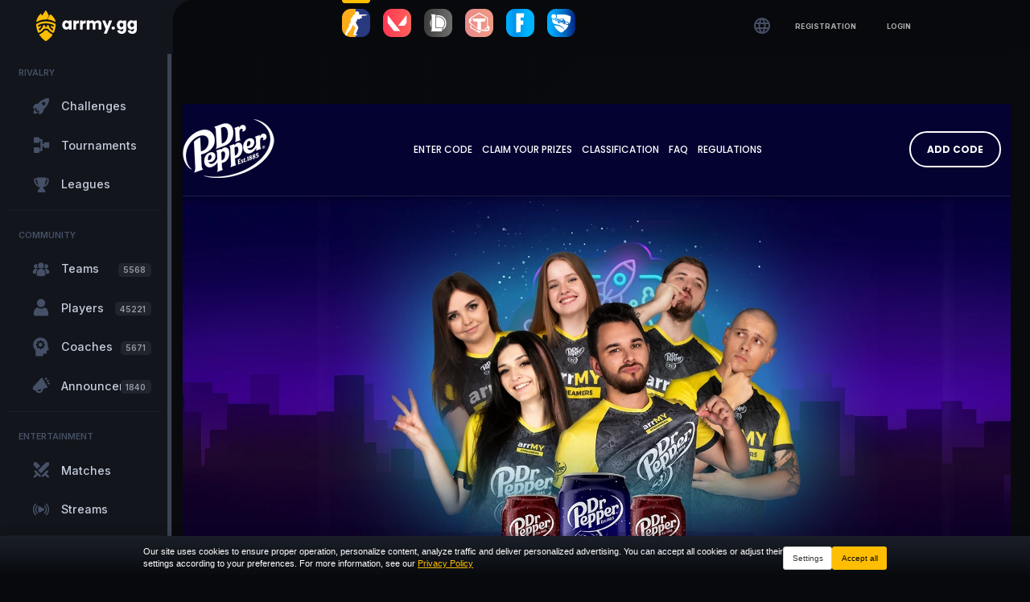

--- FILE ---
content_type: text/html; charset=UTF-8
request_url: https://cs.arrmy.gg/en/drpepper
body_size: 51234
content:
<!DOCTYPE html>
<html lang="en" data-theme="csgo"
    style="
--primary-color: #ffbe02;
    --background-team-image: url('/storage/cards/csgo/csgo_background_team_ef4b789971a45c66823a6f0a64a1cd20.png');
    --background-player-image: url('/storage/cards/csgo/csgo_background_player_0292bd25811028f38f7fecf938d31381.png');
    --background-player-premium-image: url('/storage/cards/csgo/csgo_background_player_premium_286f74d210cca12bb0cb41a851183407.png');
    --background-coach-image: url('/storage/cards/csgo/csgo_background_coach_b23acb2fe42071778e0e0acc35ae199d.png');
">

<head>
    <meta charset="UTF-8">
    <meta name="viewport" content="width=device-width, initial-scale=1">
    <meta name="csrf-token" content="LdUqnPjEGKok42YIIOrSwZdlLmLg4tLO1QRZHnlp">


    <meta name="robots" content="index, follow">
<!-- SEO -->
<meta property="og:type" content="website" />
<meta name="twitter:card" content="summary" />

        <title>Dr Pepper - arrMY</title>
        <meta property="og:title" content="Dr Pepper - arrMY" />
    <meta property="og:site_name" content="Dr Pepper - arrMY" />
    <meta name="twitter:title" content="Dr Pepper - arrMY" />

<meta name="description" content="Dołącz do arrmy.gg, platformy esportowej dla amatorów i profesjonalistów. Odkryj wyzwania, ligi i turnieje CS2">
<meta property="og:description" content="Dołącz do arrmy.gg, platformy esportowej dla amatorów i profesjonalistów. Odkryj wyzwania, ligi i turnieje CS2" />
<meta name="twitter:description" content="Dołącz do arrmy.gg, platformy esportowej dla amatorów i profesjonalistów. Odkryj wyzwania, ligi i turnieje CS2" />

<meta name="keywords" content="Leagues CS2,Tournaments CS2,Challenges,Amateur games,Professional games" />


    <meta property="og:image" content="https://arrmy.gg/storage/images/default.webp" />
    <meta name="twitter:image" content="https://arrmy.gg/storage/images/default.webp" />
    <!-- Favicons -->
    <!-- Favicons ARRMY -->
    <link rel="shortcut icon" href="https://arrmy.gg/favicons/favicon.ico">
    <link rel="icon" sizes="16x16 32x32 64x64" href="https://arrmy.gg/favicons/favicon.ico">
    <link rel="icon" type="image/png" sizes="196x196" href="https://arrmy.gg/favicons/favicon-192.png">
    <link rel="icon" type="image/png" sizes="160x160" href="https://arrmy.gg/favicons/favicon-160.png">
    <link rel="icon" type="image/png" sizes="96x96" href="https://arrmy.gg/favicons/favicon-96.png">
    <link rel="icon" type="image/png" sizes="64x64" href="https://arrmy.gg/favicons/favicon-64.png">
    <link rel="icon" type="image/png" sizes="32x32" href="https://arrmy.gg/favicons/favicon-32.png">
    <link rel="icon" type="image/png" sizes="16x16" href="https://arrmy.gg/favicons/favicon-16.png">
    <link rel="apple-touch-icon" href="https://arrmy.gg/favicons/favicon-57.png">
    <link rel="apple-touch-icon" sizes="114x114" href="https://arrmy.gg/favicons/favicon-114.png">
    <link rel="apple-touch-icon" sizes="72x72" href="https://arrmy.gg/favicons/favicon-72.png">
    <link rel="apple-touch-icon" sizes="144x144" href="https://arrmy.gg/favicons/favicon-144.png">
    <link rel="apple-touch-icon" sizes="60x60" href="https://arrmy.gg/favicons/favicon-60.png">
    <link rel="apple-touch-icon" sizes="120x120" href="https://arrmy.gg/favicons/favicon-120.png">
    <link rel="apple-touch-icon" sizes="76x76" href="https://arrmy.gg/favicons/favicon-76.png">
    <link rel="apple-touch-icon" sizes="152x152" href="https://arrmy.gg/favicons/favicon-152.png">
    <link rel="apple-touch-icon" sizes="180x180" href="https://arrmy.gg/favicons/favicon-180.png">
    <meta name="msapplication-TileColor" content="#FFFFFF">
    <meta name="msapplication-TileImage" content="https://arrmy.gg/favicon-144.png">
    <meta name="msapplication-config" content="/browserconfig.xml">

    
    <link href="/assets/app/css/new/bootstrap.min.css" rel="stylesheet">
    <link href="https://arrmy.gg/assets/app/css/new/vendor.css?id=add577610014f6cc6fc9" rel="stylesheet">

    

    <link href="https://arrmy.gg/assets/app/css/new/main.css?id=59e95c1e747458ba6e44" rel="stylesheet">

    
        

    
        
    
        

                
        <link href="https://arrmy.gg/assets/app/css/new/common/drpepper-user/index.css?id=d786f8b46fe17b94027d" rel="stylesheet">
    <link href="https://arrmy.gg/assets/app/css/new/common/shop/shop.css?id=8f3252caa9736a5e3eef" rel="stylesheet">
    <script>window['__settings'] = window['__settings'] || {};window['__settings']['authUserId'] = 0;window['__settings']['isToken'] = false;</script>
    
        
</head>

<script>window['__settings'] = window['__settings'] || {};window['__settings']['canonicalDomain'] = 'arrmy.gg';window['__settings']['env'] = 'production';window['__settings']['partner'] = null;window['__settings']['unixTimestamp'] = 1769806265;</script><script>window['__settings'] = window['__settings'] || {};window['__settings']['session'] = null;</script><script>window['__settings'] = window['__settings'] || {};window['__settings']['games'] = {"csgo":{"id":1,"name":"CS2","identifier":"csgo","subdomain":"cs","active":1,"in_menu":1,"is_ffa":0,"is_partner_zone":0,"partner_domain":null,"data":{"messages":{"activate_game":"Aby do\u0142\u0105czy\u0107 do dru\u017cyny i rozgrywa\u0107 mecze CS2 w arrMY musisz po\u0142\u0105czy\u0107 konto\r\n                steam. Pami\u0119taj, \u017ce na serwer CS2 mo\u017cesz do\u0142\u0105czy\u0107 tylko z konta steam,\r\n                kt\u00f3re po\u0142\u0105czysz."},"level":{"ai":{"active":1},"active":"1"},"statistics":{"active":1},"agents":{"active":"0"},"logo":"1c4fc0c21054bd49c66e7f936d2fabea.svg","styles":{"primary-color":"#ffbe02","checkbox-color":"yellow","top-color":"#080808"},"squad":{"min":"4","max":"5"},"ranks":{"active":"0"},"riot":{"active":"0"},"positions":{"active":"1"},"game-id":{"active":"0"},"maps":{"active":"1"},"starrs":{"active":"0"},"verifications":{"active":"0"},"coach":{"active":"1"},"matches":{"map_duration":"90","map_block_date_duration":"60","win_lose_scores":"0","active":1},"images":{"logo_game":"csgo_logo_game_b2451f90f833475d119847865e411fd5.svg","main_page_background":"csgo_main_page_background_166c7a41e32abdfbc6596c07b5a7b89e.png","background_team":"csgo_background_team_ef4b789971a45c66823a6f0a64a1cd20.png","background_player":"csgo_background_player_0292bd25811028f38f7fecf938d31381.png","background_player_premium":"csgo_background_player_premium_286f74d210cca12bb0cb41a851183407.png","background_coach":"csgo_background_coach_b23acb2fe42071778e0e0acc35ae199d.png","background":"csgo_background_683b63cf61e410294dc768d142c3e7f8.png"},"ffa":{"active":0},"hub":{"active":"1"},"partner_zone":{"active":"0","domain":null},"challenger":{"active":"0","title":null},"subdomain":"cs","waiting_room":{"manual_end":{"active":"0","min_map_result":null,"max_map_result":null},"swaps":{"active":"1"}},"adverts":{"left":{"link":null},"top":{"big":null,"medium":null,"small":null}},"shop":{"active":"1"},"challenges":{"active":"1"},"epicgames":{"active":"0"},"tournaments":{"active":"1","title":null},"leagues":{"active":"1","title":null},"tournaments_socials":{"active":"0","title":null},"leagues_socials":{"active":"0","title":null},"premium":{"active":"1"},"teams":{"active":1},"streams":{"active":1},"typer":{"active":"0"},"steam":{"active":"0","match-token":{"active":"0"}},"game-id-default":{"active":"0"},"roblox":{"active":"0"},"telegram":{"active":"0"}}},"valorant":{"id":2,"name":"Valorant","identifier":"valorant","subdomain":"valorant","active":1,"in_menu":1,"is_ffa":0,"is_partner_zone":0,"partner_domain":null,"data":{"messages":{"activate_game":"Aby do\u0142\u0105czy\u0107 do dru\u017cyny i rozgrywa\u0107 mecze Valorant w arrMY musisz uzupe\u0142ni\u0107 dane gry."},"level":{"ai":{"active":0},"active":"1"},"statistics":{"active":1},"agents":{"active":"1"},"logo":"db44de1da396959f8018a9ac7cb99c2d.svg","styles":{"primary-color":"#ffbe02","checkbox-color":"red","top-color":"#080808"},"squad":{"min":"4","max":"5"},"ranks":{"active":"1"},"riot":{"active":"1"},"positions":{"active":"1"},"game-id":{"active":"0"},"maps":{"active":"1"},"starrs":{"active":"0"},"verifications":{"active":"0"},"coach":{"active":"1"},"matches":{"map_duration":"90","map_block_date_duration":"60","win_lose_scores":"0","active":1},"images":{"logo_game":"valorant_logo_game_0225965b1aef2834ab838a017e130a57.svg","main_page_background":"8c1567b54f5c35f895b6d456e5d6a98b.jpg","background_team":"valorant_background_team_a6796f0ead7b14d2908b538ea43aaa47.webp","background_player":"valorant_background_player_5e50f59c7b655dab5f8e58f025c93a5c.webp","background_player_premium":"valorant_background_player_premium_982c6f3fa6fcfd3870252f4d43a22252.webp","background_coach":"valorant_background_coach_5374cddec0342d42fe360c7b7a194c84.webp","background":"valorant_background_dc179838438a1f32bfcc19475b767530.png"},"ffa":{"active":0},"hub":{"active":"0"},"partner_zone":{"active":"0","domain":null},"waiting_room":{"manual_end":{"active":"0","min_map_result":null,"max_map_result":null},"swaps":{"active":"1"}},"challenger":{"active":"0","title":null},"subdomain":"valorant","shop":{"active":"1"},"challenges":{"active":"0"},"tournaments":{"active":"1","title":null},"leagues":{"active":"1","title":null},"teams":{"active":1},"streams":{"active":1},"epicgames":{"active":"0"},"tournaments_socials":{"active":"1","title":null},"leagues_socials":{"active":"0","title":null},"premium":{"active":"0"},"typer":{"active":"0"}}},"lol":{"id":3,"name":"LoL","identifier":"lol","subdomain":"lol","active":1,"in_menu":1,"is_ffa":0,"is_partner_zone":0,"partner_domain":null,"data":{"messages":{"activate_game":"Aby rozgrywa\u0107 mecze LoL w arrMY musisz uzupe\u0142ni\u0107 ustawienia gry."},"level":{"ai":{"active":0},"active":"0"},"statistics":{"active":1},"matches":{"map_duration":"60","map_block_date_duration":"60","win_lose_scores":"0","active":1},"squad":{"min":"5","max":"5"},"ranks":{"active":"1"},"agents":{"active":"0"},"riot":{"active":"1"},"positions":{"active":"1"},"game-id":{"active":"0"},"maps":{"active":"0"},"starrs":{"active":"0"},"verifications":{"active":"0"},"styles":{"primary-color":"#ffbe02","checkbox-color":"yellow","top-color":"#080808"},"coach":{"active":"1"},"images":{"logo_game":"lol_logo_game_d344b87fad0d93f318063914f184c6ae.svg","main_page_background":"lol_main_page_background_ab2e3bf3a4f0ae2bfda6cea34e80ed5f.png","background_team":"team.png","background_player":"lol_background_player_c6f28976488e07d6fb62a9e7684b1330.webp","background_player_premium":"premium.png","background_coach":"coach.png","background_player_top_profile":null,"background_team_top_profile":null,"background":"lol_background_c3ca811dc521fcbffbcae37a4defd0ce.png"},"ffa":{"active":0},"hub":{"active":"0"},"partner_zone":{"active":"0","domain":null},"challenger":{"active":"0","title":null},"waiting_room":{"manual_end":{"active":"1","min_map_result":null,"max_map_result":null},"swaps":{"active":"1"}},"subdomain":"lol","adverts":{"left":{"link":null},"top":{"big":"49d2e73835cafe990edfc3c4954ba3bd.webp","medium":null,"small":null}},"shop":{"active":"1"},"challenges":{"active":"1"},"tournaments":{"active":"1","title":null},"leagues":{"active":"1","title":null},"epicgames":{"active":"0"},"tournaments_socials":{"active":"1","title":null},"leagues_socials":{"active":"0","title":null},"premium":{"active":"1"},"teams":{"active":1},"streams":{"active":1},"typer":{"active":"0"},"steam":{"active":"0","match-token":{"active":"0"}},"roblox":{"active":"0"},"telegram":{"active":"0"},"game-id-default":{"active":"0"}}},"balticplayground":{"id":6,"name":"Baltic Playground","identifier":"balticplayground","subdomain":"","active":1,"in_menu":0,"is_ffa":0,"is_partner_zone":1,"partner_domain":"balticplayground.com","data":{"messages":{"activate_game":"Aby rozgrywa\u0107 mecze Baltic Playground w arrMY musisz uzupe\u0142ni\u0107 ustawienia gry."},"level":{"active":"1"},"statistics":{"active":0},"matches":{"map_duration":90,"active":"1"},"squad":{"min":4,"max":5,"reserve_qty":"5"},"ranks":{"active":0},"agents":{"active":0},"riot":{"active":0},"positions":{"active":0},"game-id":{"active":1},"maps":{"active":0},"starrs":{"active":"0"},"verifications":{"active":"0"},"partner_zone":{"active":1,"user":{"id":"16584"},"domain":"balticplayground.com","sudomain":null},"images":{"logo_game":"12970b3fe58d11a6278411f995608c02.svg","logo_arrmy":"8f32e10f0906c34348c51ea4bc1296c6.svg","main_page_background":"680f2c3ebc891b3134787bf04b5470f1.jpg"},"styles":{"primary-color":"#17FFAD","checkbox-color":"purple","top-color":null},"ffa":{"active":0},"adverts":{"left":{"image":"02ad25979f1a10b8d070ef217ddadcff.png","link":"https:\/\/www.aliorbank.pl\/klienci-indywidualni\/konta-osobiste\/konto-jakze-osobiste.html"},"top":{"big":null,"medium":null,"small":null}},"subdomain":null,"tickets":{"external_admins":"1"},"tournaments":{"active":"1","title":null},"leagues":{"active":"1","title":null},"challenger":{"active":"0","title":null},"teams":{"active":"1"},"streams":{"active":"1"},"game":{"default":"lol"},"challenges":{"active":"0"},"influencers":{"active":"0","howManyInfluPlayersCanWin":""},"shop":{"active":"0","address":"0"},"tournaments_socials":{"active":"0","title":null},"leagues_socials":{"active":"0","title":null},"typer":{"active":"0"},"coach":{"active":"0"},"mail":{"from":{"address":null,"name":null}},"finances":{"active":"0","currency":null},"menu":{"active":"0"},"schools":{"active":"0"},"teams_partners":{"active":"0"},"partner_teams_email_plus":null,"users_partners":{"active":"0"},"partner_users_email_plus":null,"users_age_required":{"active":"0"},"users_age":null,"users_on_telegram_chat":{"active":"0"},"telegram_chat_id":null,"game_id_partner":{"active":"0"},"game_id_desc":null,"lang":{"default":"pl"},"google":{"tagmanager":null},"seo":{"default":{"title":null,"description":null,"keywords":null}},"user":{"socials":{"active":"0"},"messages":{"active":"0"},"logintype":{"active":"1"}},"chatHelp":{"text":null,"button":null,"link":null,"onlyText":"0"},"games":["lol"],"langs":["pl"]}},"tft":{"id":8,"name":"Teamfight Tactics","identifier":"tft","subdomain":"tft","active":1,"in_menu":1,"is_ffa":1,"is_partner_zone":0,"partner_domain":null,"data":{"messages":{"activate_game":"Aby rozgrywa\u0107 mecze TeamFightTactics w arrMY musisz uzupe\u0142ni\u0107 ustawienia gry i po\u0142\u0105czy\u0107 konto RIOT."},"level":{"active":"0"},"statistics":{"active":0},"matches":{"map_duration":"60","map_block_date_duration":"60","win_lose_scores":"0","active":1},"squad":{"min":"1","max":"1"},"ranks":{"active":"1"},"agents":{"active":"0"},"riot":{"active":"1"},"positions":{"active":"0"},"game-id":{"active":"0"},"maps":{"active":"0"},"starrs":{"active":"0"},"verifications":{"active":"0"},"partner_zone":{"active":0,"domain":null},"styles":{"primary-color":"#ffbe02","checkbox-color":"yellow","top-color":"#080808"},"hub":{"active":"0"},"coach":{"active":"0"},"ffa":{"active":1},"images":{"logo_game":"tft_logo_game_dabcfbf16d7fdccfe6bc50e447740064.svg","main_page_background":"tft_main_page_background_f486c0ea4279bf120b0eb1f1b7467b92.png","background_player":"tft_background_player_e761a938d92daf3670fc373d74fbb4ae.webp","background_player_premium":"tft_background_player_premium_17f5be57121037634d921c195db96f66.webp","background_coach":"tft_background_coach_e761a938d92daf3670fc373d74fbb4ae.webp","background":"tft_background_d4f20d3fb104172a400f2e20ed74c2b0.png"},"challenger":{"active":"0","title":null},"subdomain":"tft","waiting_room":{"manual_end":{"active":"0","min_map_result":null,"max_map_result":null},"swaps":{"active":"0"}},"shop":{"active":"1"},"challenges":{"active":"1"},"tournaments":{"active":"1","title":null},"leagues":{"active":"1","title":null},"epicgames":{"active":"0"},"tournaments_socials":{"active":"0","title":null},"leagues_socials":{"active":"0","title":null},"premium":{"active":"1"},"teams":{"active":1},"streams":{"active":1},"typer":{"active":"0"}}},"testesportsplatform":{"id":14,"name":"TestEsportsPlatform","identifier":"testesportsplatform","subdomain":"","active":1,"in_menu":0,"is_ffa":0,"is_partner_zone":1,"partner_domain":"esportsplatform.net","data":{"messages":{"activate_game":"Aby rozgrywa\u0107 mecze TestEsportsPlatforma w arrMY musisz uzupe\u0142ni\u0107 ustawienia gry."},"level":{"active":"1"},"statistics":{"active":0},"matches":{"map_duration":90,"active":"1"},"squad":{"min":4,"max":5,"reserve_qty":"5"},"ranks":{"active":0},"agents":{"active":0},"riot":{"active":0},"positions":{"active":0},"game-id":{"active":1},"maps":{"active":0},"starrs":{"active":"0"},"verifications":{"active":"0"},"partner_zone":{"active":1,"domain":"esportsplatform.net","sudomain":null},"styles":{"primary-color":"#ffc0cb","checkbox-color":"yellow","top-color":null},"ffa":{"active":0},"images":{"logo_game":"testesportsplatform_logo_game_170616afa0bdc281c372f8328e2f43bf.svg","logo_arrmy":"testesportsplatform_logo_arrmy_b96dba29a05c9e99ff3cbef8608ce13b.svg","main_page_background":"testesportsplatform_main_page_background_b91e5eb69015cfdd4ac7013b3fadd9b4.jpg","background":null},"adverts":{"left":{"link":"https:\/\/www.facebook.com\/itsvoxbyte\/?paipv=0&eav=AfazOx_3mShkqrYPMcPdKPcBptE4e50doaqU8xBwYfoBZmJMTjMv8TGB0lxCA6nN_Wk&wtsid=rdr_0HlaBnYzfk1Q4D5ld&_rdr","image":"070f141fe32133b9842406221eec9bfc.webp"},"top":{"big":"dad7bd89aa58d88b1b3524f2a61e1dc0.webp","medium":"dd40c3a621291a1ab299a490bf01fb44.webp","small":"846284033271ba3e43450f9519926f74.webp"}},"subdomain":null,"tournaments":{"active":"1","title":null},"leagues":{"active":"1","title":null},"challenger":{"active":"0","title":null},"teams":{"active":"1"},"streams":{"active":"1"},"game":{"default":"csgo"},"challenges":{"active":"0"},"influencers":{"active":"0","howManyInfluPlayersCanWin":""},"shop":{"active":"0","address":"0"},"tournaments_socials":{"active":"0","title":null},"leagues_socials":{"active":"0","title":null},"typer":{"active":"0"},"coach":{"active":"0"},"mail":{"from":{"address":null,"name":null}},"finances":{"active":"0","currency":null},"menu":{"active":"0"},"schools":{"active":"0"},"teams_partners":{"active":"0"},"partner_teams_email_plus":null,"users_partners":{"active":"0"},"partner_users_email_plus":null,"users_age_required":{"active":"0"},"users_age":null,"users_on_telegram_chat":{"active":"0"},"telegram_chat_id":null,"game_id_partner":{"active":"0"},"game_id_desc":null,"games":["csgo","mix"],"lang":{"default":"pl"},"google":{"tagmanager":null},"seo":{"default":{"title":null,"description":null,"keywords":null}},"user":{"socials":{"active":"0"},"messages":{"active":"0"},"logintype":{"active":"1"}},"tickets":{"external_admins":"0"},"chatHelp":{"text":null,"button":null,"link":null,"onlyText":"0"}}},"starcup":{"id":15,"name":"starcup","identifier":"starcup","subdomain":"","active":1,"in_menu":0,"is_ffa":0,"is_partner_zone":1,"partner_domain":"starcup.gr","data":{"messages":{"activate_game":"Aby rozgrywa\u0107 mecze starcup w arrMY musisz uzupe\u0142ni\u0107 ustawienia gry."},"level":{"active":"1"},"statistics":{"active":0},"matches":{"map_duration":90,"active":"1"},"squad":{"min":4,"max":5,"reserve_qty":"5"},"ranks":{"active":0},"agents":{"active":0},"riot":{"active":0},"positions":{"active":0},"game-id":{"active":1},"maps":{"active":0},"starrs":{"active":"0"},"verifications":{"active":"0"},"partner_zone":{"active":1,"domain":"starcup.gr","sudomain":null},"images":{"logo_game":"starcup_logo_game_c650f27c3b588884349b5a753566c663.svg","logo_arrmy":"starcup_logo_arrmy_c3a57d8f1fa727858ed577462d2a391a.svg","main_page_background":"starcup_main_page_background_55f56e095904d05666df99337ca397d5.svg"},"styles":{"primary-color":"#4682B4","checkbox-color":"blue","top-color":null},"ffa":{"active":0},"subdomain":null,"tournaments":{"active":"1","title":null},"leagues":{"active":"1","title":null},"challenger":{"active":"0","title":null},"teams":{"active":"1"},"streams":{"active":"1"},"game":{"default":"tft"},"challenges":{"active":"0"},"influencers":{"active":"0","howManyInfluPlayersCanWin":""},"shop":{"active":"0","address":"0"},"tournaments_socials":{"active":"0","title":null},"leagues_socials":{"active":"0","title":null},"typer":{"active":"0"},"coach":{"active":"0"},"mail":{"from":{"address":null,"name":null}},"finances":{"active":"0","currency":null},"menu":{"active":"0"},"schools":{"active":"0"},"teams_partners":{"active":"0"},"partner_teams_email_plus":null,"users_partners":{"active":"0"},"partner_users_email_plus":null,"users_age_required":{"active":"0"},"users_age":null,"users_on_telegram_chat":{"active":"0"},"telegram_chat_id":null,"game_id_partner":{"active":"0"},"game_id_desc":null,"lang":{"default":"pl"},"google":{"tagmanager":null},"seo":{"default":{"title":null,"description":null,"keywords":null}},"user":{"socials":{"active":"0"},"messages":{"active":"0"},"logintype":{"active":"1"}},"tickets":{"external_admins":"0"},"chatHelp":{"text":null,"button":null,"link":null,"onlyText":"0"}}},"legendsclash":{"id":16,"name":"Legendsclash","identifier":"legendsclash","subdomain":"","active":1,"in_menu":0,"is_ffa":0,"is_partner_zone":1,"partner_domain":"legendsclash.pl","data":{"messages":{"activate_game":"Aby rozgrywa\u0107 mecze Legendsclash w arrMY musisz uzupe\u0142ni\u0107 ustawienia gry."},"level":{"active":"1"},"statistics":{"active":0},"matches":{"map_duration":90,"active":"1"},"squad":{"min":4,"max":5,"reserve_qty":"5"},"ranks":{"active":0},"agents":{"active":0},"riot":{"active":0},"positions":{"active":0},"game-id":{"active":1},"maps":{"active":0},"starrs":{"active":"0"},"verifications":{"active":"0"},"partner_zone":{"active":1,"domain":"legendsclash.pl","sudomain":null},"images":{"logo_game":"legendsclash_logo_game_6a8dfb49f3a72bfea215d1700cae1e9c.svg","main_page_background":"legendsclash_main_page_background_316cb54a19ed9d5f8e275f0255f8d469.jpg","logo_arrmy":"legendsclash_logo_arrmy_fe7cbb15cb5763d758bb25ba741db3bb.svg","background":"legendsclash_background_10cff743108eb9d343525567fc12166a.png"},"styles":{"primary-color":"#FFFFFF","checkbox-color":"flat","top-color":null},"ffa":{"active":0},"adverts":{"left":{"image":"807d662070553fc6e7914d6baae71160.webp","link":"legendsclash.pl"},"top":{"big":"9679d1d4f698ff145b4c5a037b5728e8.webp","medium":"9e56d0b027ce2a65559e7b0b87753137.webp","small":"5bc9a951e5af4e7abd01d77187d16503.webp"}},"subdomain":null,"tournaments":{"active":"1","title":null},"leagues":{"active":"0","title":null},"challenger":{"active":"0","title":null},"teams":{"active":"1"},"streams":{"active":"1"},"game":{"default":"lol"},"challenges":{"active":"0"},"influencers":{"active":"0","howManyInfluPlayersCanWin":""},"shop":{"active":"0","address":"0"},"tournaments_socials":{"active":"0","title":null},"leagues_socials":{"active":"0","title":null},"typer":{"active":"0"},"coach":{"active":"0"},"mail":{"from":{"address":null,"name":null}},"finances":{"active":"0","currency":null},"menu":{"active":"0"},"schools":{"active":"0"},"teams_partners":{"active":"0"},"partner_teams_email_plus":null,"users_partners":{"active":"0"},"partner_users_email_plus":null,"users_age_required":{"active":"0"},"users_age":null,"users_on_telegram_chat":{"active":"0"},"telegram_chat_id":null,"game_id_partner":{"active":"0"},"game_id_desc":null,"games":["lol"],"lang":{"default":"pl"},"google":{"tagmanager":null},"seo":{"default":{"title":null,"description":null,"keywords":null}},"user":{"socials":{"active":"0"},"messages":{"active":"0"},"logintype":{"active":"1"}},"tickets":{"external_admins":"0"},"chatHelp":{"text":null,"button":null,"link":null,"onlyText":"0"}}},"cashcup":{"id":17,"name":"cashcup","identifier":"cashcup","subdomain":"","active":1,"in_menu":0,"is_ffa":0,"is_partner_zone":1,"partner_domain":"cashcup.pl","data":{"messages":{"activate_game":"Aby rozgrywa\u0107 mecze cashcup w arrMY musisz uzupe\u0142ni\u0107 ustawienia gry."},"level":{"active":"1"},"statistics":{"active":0},"matches":{"map_duration":90,"active":"1"},"squad":{"min":4,"max":5,"reserve_qty":"5"},"ranks":{"active":0},"agents":{"active":0},"riot":{"active":0},"positions":{"active":0},"game-id":{"active":1},"maps":{"active":0},"starrs":{"active":"0"},"verifications":{"active":"0"},"partner_zone":{"active":1,"domain":"cashcup.pl","sudomain":null},"styles":{"primary-color":"green","checkbox-color":"green","top-color":null},"ffa":{"active":0},"images":{"main_page_background":"cashcup_main_page_background_316cb54a19ed9d5f8e275f0255f8d469.jpg","logo_game":"cashcup_logo_game_3ee28da78bcadee87c90dc20aecf8af1.svg","logo_arrmy":"cashcup_logo_arrmy_428c55b460023f2661e3fc50dbb57ba7.svg","background":"cashcup_background_e912b7e41b95b8ca748a1ceaa54bcee6.webp"},"subdomain":null,"tournaments":{"active":"1","title":null},"leagues":{"active":"0","title":null},"challenger":{"active":"1","title":null},"teams":{"active":"1"},"streams":{"active":"1"},"game":{"default":"csgo"},"challenges":{"active":"0"},"influencers":{"active":"0","howManyInfluPlayersCanWin":""},"shop":{"active":"0","address":"0"},"tournaments_socials":{"active":"0","title":null},"leagues_socials":{"active":"0","title":null},"typer":{"active":"0"},"coach":{"active":"0"},"mail":{"from":{"address":null,"name":null}},"finances":{"active":"0","currency":null},"menu":{"active":"0"},"schools":{"active":"0"},"teams_partners":{"active":"0"},"partner_teams_email_plus":null,"users_partners":{"active":"0"},"partner_users_email_plus":null,"users_age_required":{"active":"0"},"users_age":null,"users_on_telegram_chat":{"active":"0"},"telegram_chat_id":null,"game_id_partner":{"active":"0"},"game_id_desc":null,"games":["csgo"],"lang":{"default":"pl"},"google":{"tagmanager":null},"seo":{"default":{"title":null,"description":null,"keywords":null}},"user":{"socials":{"active":"0"},"messages":{"active":"0"},"logintype":{"active":"1"}},"tickets":{"external_admins":"0"},"chatHelp":{"text":null,"button":null,"link":null,"onlyText":"0"}}},"drpepper":{"id":18,"name":"drpepper","identifier":"drpepper","subdomain":"","active":1,"in_menu":0,"is_ffa":0,"is_partner_zone":1,"partner_domain":null,"data":{"messages":{"activate_game":"Aby rozgrywa\u0107 mecze drpepper w arrMY musisz uzupe\u0142ni\u0107 ustawienia gry."},"level":{"active":"1","ai":{"active":0}},"statistics":{"active":0},"matches":{"map_duration":90,"win_lose_scores":0,"active":"1"},"squad":{"min":4,"max":5,"reserve_qty":"5"},"ranks":{"active":0},"agents":{"active":0},"riot":{"active":0},"positions":{"active":0},"game-id":{"active":1},"maps":{"active":0},"starrs":{"active":"0"},"verifications":{"active":"0"},"waiting_room":{"manual_end":{"active":0},"swaps":{"active":0}},"partner_zone":{"active":1,"domain":null,"sudomain":null},"images":{"logo_game":"drpepper_logo_game_9be38fac639d983d70fd9efd447af6de.jpg","logo_arrmy":"drpepper_logo_arrmy_9be38fac639d983d70fd9efd447af6de.jpg","main_page_background":"drpepper_main_page_background_9be38fac639d983d70fd9efd447af6de.jpg","background":"drpepper_background_9be38fac639d983d70fd9efd447af6de.jpg"},"styles":{"primary-color":"red","checkbox-color":"red","top-color":null},"ffa":{"active":0},"subdomain":null,"tournaments":{"active":"1","title":null},"leagues":{"active":"1","title":null},"challenger":{"active":"0","title":null},"teams":{"active":"1"},"streams":{"active":"1"},"game":{"default":"lol"},"challenges":{"active":"0"},"influencers":{"active":"0","howManyInfluPlayersCanWin":""},"shop":{"active":"0","address":"0"},"tournaments_socials":{"active":"0","title":null},"leagues_socials":{"active":"0","title":null},"typer":{"active":"0"},"coach":{"active":"0"},"mail":{"from":{"address":null,"name":null}},"finances":{"active":"0","currency":null},"menu":{"active":"0"},"schools":{"active":"0"},"teams_partners":{"active":"0"},"partner_teams_email_plus":null,"users_partners":{"active":"0"},"partner_users_email_plus":null,"users_age_required":{"active":"0"},"users_age":null,"users_on_telegram_chat":{"active":"0"},"telegram_chat_id":null,"game_id_partner":{"active":"0"},"game_id_desc":null,"games":["lol"],"lang":{"default":"pl"},"google":{"tagmanager":null},"seo":{"default":{"title":null,"description":null,"keywords":null}},"user":{"socials":{"active":"0"},"messages":{"active":"0"},"logintype":{"active":"1"}},"tickets":{"external_admins":"0"},"chatHelp":{"text":null,"button":null,"link":null,"onlyText":"0"}}},"kitkat":{"id":19,"name":"Battlebreakers","identifier":"kitkat","subdomain":"","active":1,"in_menu":0,"is_ffa":0,"is_partner_zone":1,"partner_domain":"battlebreakers.pl","data":{"messages":{"activate_game":"Aby rozgrywa\u0107 mecze Battlebreakers w arrMY musisz uzupe\u0142ni\u0107 ustawienia gry."},"level":{"active":"1","ai":{"active":0}},"statistics":{"active":0},"matches":{"map_duration":90,"win_lose_scores":0,"active":"1"},"squad":{"min":4,"max":5,"reserve_qty":"5"},"ranks":{"active":0},"agents":{"active":0},"riot":{"active":0},"positions":{"active":0},"game-id":{"active":1},"maps":{"active":0},"starrs":{"active":"0"},"verifications":{"active":"0"},"waiting_room":{"manual_end":{"active":0},"swaps":{"active":0}},"partner_zone":{"active":1,"domain":"battlebreakers.pl","sudomain":null},"images":{"logo_game":"kitkat_logo_game_dce8b09a2b954186032a7fffa99ace47.svg","main_page_background":"kitkat_main_page_background_0e40026925c1d2f372a51aa7ecfd00d1.jpg","logo_arrmy":"kitkat_logo_arrmy_7e4acfeaf3ac7f136b4db1b5775a683f.svg","background":"kitkat_background_cd7d707ef01b8620fd0deea471912924.png"},"styles":{"primary-color":"White","checkbox-color":"orange","top-color":null},"ffa":{"active":0},"subdomain":null,"adverts":{"left":{"link":null,"image":"bfd46f3e4c61e9d182a73b6353c7ae35.webp"},"top":{"big":null,"medium":null,"small":null}},"tickets":{"external_admins":"0"},"tournaments":{"active":"1","title":null},"leagues":{"active":"0","title":null},"challenger":{"active":"0","title":null},"teams":{"active":"1"},"streams":{"active":"1"},"game":{"default":"lol"},"challenges":{"active":"0"},"influencers":{"active":"0","howManyInfluPlayersCanWin":""},"shop":{"active":"0","address":"0"},"tournaments_socials":{"active":"0","title":null},"leagues_socials":{"active":"0","title":null},"typer":{"active":"0"},"coach":{"active":"0"},"mail":{"from":{"address":null,"name":null}},"finances":{"active":"0","currency":null},"menu":{"active":"0"},"schools":{"active":"0"},"teams_partners":{"active":"0"},"partner_teams_email_plus":null,"users_partners":{"active":"0"},"partner_users_email_plus":null,"users_age_required":{"active":"0"},"users_age":null,"users_on_telegram_chat":{"active":"0"},"telegram_chat_id":null,"game_id_partner":{"active":"0"},"game_id_desc":null,"games":["lol","worms"],"lang":{"default":"pl"},"google":{"tagmanager":null},"seo":{"default":{"title":null,"description":null,"keywords":null}},"user":{"socials":{"active":"0"},"messages":{"active":"0"},"logintype":{"active":"1"}},"chatHelp":{"text":null,"button":null,"link":null,"onlyText":"0"}}},"worms":{"id":20,"name":"Worms","identifier":"worms","subdomain":"worms","active":0,"in_menu":0,"is_ffa":0,"is_partner_zone":0,"partner_domain":null,"data":{"messages":{"activate_game":"Aby rozgrywa\u0107 mecze Worms w arrMY musisz uzupe\u0142ni\u0107 ustawienia gry."},"level":{"active":"0","ai":{"active":0}},"statistics":{"active":0},"matches":{"map_duration":"90","win_lose_scores":"0","map_block_date_duration":"60","active":1},"squad":{"min":"1","max":"1"},"ranks":{"active":"0"},"agents":{"active":"0"},"riot":{"active":"0"},"positions":{"active":"0"},"game-id":{"active":"1"},"maps":{"active":"0"},"starrs":{"active":"0"},"verifications":{"active":"0"},"waiting_room":{"manual_end":{"active":"1","min_map_result":null,"max_map_result":null},"swaps":{"active":"0"}},"partner_zone":{"active":0,"domain":null},"images":{"logo_game":"worms_logo_game_b0d55bcb56eec961416b4bf4f4bc26d5.svg","main_page_background":"worms_main_page_background_1f87bc71d62f0bf7634af2d93d4acd56.png","logo_arrmy":null,"background":"worms_background_01da7e39cde2f412bbc92b4927be6bc3.png","background_player":"worms_background_player_4bd99c92f818acca5a6c4588ce033f6c.webp"},"styles":{"primary-color":"#ffbe02","checkbox-color":"aero","top-color":null},"hub":{"active":"0"},"coach":{"active":"0"},"challenger":{"active":"0","title":null},"ffa":{"active":0},"subdomain":"worms","adverts":{"left":{"link":null},"top":{"big":null,"small":"1e20f33d43708c7c8fd723163c248332.webp"}},"shop":{"active":"1"},"tournaments":{"active":"1","title":null},"leagues":{"active":"1","title":null},"teams":{"active":1},"streams":{"active":1},"epicgames":{"active":"0"},"tournaments_socials":{"active":"0","title":null},"leagues_socials":{"active":"0","title":null},"typer":{"active":"0"},"challenges":{"active":"0"},"premium":{"active":"0"}}},"eastsurge":{"id":21,"name":"ple.gg Valorant","identifier":"eastsurge","subdomain":"","active":1,"in_menu":0,"is_ffa":0,"is_partner_zone":1,"partner_domain":"valorant.ple.gg","data":{"messages":{"activate_game":"Aby rozgrywa\u0107 mecze ple.gg Valorant w arrMY musisz uzupe\u0142ni\u0107 ustawienia gry."},"level":{"active":"1","ai":{"active":0}},"statistics":{"active":0},"matches":{"map_duration":90,"win_lose_scores":0,"active":"1"},"squad":{"min":4,"max":5,"reserve_qty":"5"},"ranks":{"active":0},"agents":{"active":0},"riot":{"active":0},"positions":{"active":0},"game-id":{"active":1},"maps":{"active":0},"starrs":{"active":"0"},"verifications":{"active":"0"},"waiting_room":{"manual_end":{"active":0},"swaps":{"active":0}},"partner_zone":{"active":1,"domain":"valorant.ple.gg","sudomain":null},"tickets":{"external_admins":"0"},"styles":{"primary-color":"#ffffff","checkbox-color":"red","top-color":"#000000"},"ffa":{"active":0},"subdomain":null,"images":{"logo_game":"eastsurge_logo_game_0766db138c1cab5afd99a201b39f6c07.png","main_page_background":"eastsurge_main_page_background_8c1567b54f5c35f895b6d456e5d6a98b.jpg","background":"eastsurge_background_0ba140873b12fd0df5a405501bdce549.png","logo_arrmy":"eastsurge_logo_arrmy_4331fb284ca0a5e0cfb551509664b91f.png"},"adverts":{"left":{"image":"5a61beec6b0baac89ebb616789fdb33f.webp","link":null},"top":{"big":"257424a6a96dc325a0639888846140de.webp","medium":"61d95226240501cae218b6928f137038.webp","small":"1c4ed5fcf516f03b01756f6077c90fdb.webp"},"left2":{"image":"190b2504cc97e4a2d0f741e1bf961236.webp"}},"shop":{"active":"0","address":"0"},"tournaments":{"active":"1","title":"VALORANT EAST UNITED"},"leagues":{"active":"1","title":"CHALLENGERS EAST: SURGE"},"challenger":{"active":"1","title":null},"teams":{"active":"1"},"streams":{"active":"1"},"game":{"default":"valorant"},"challenges":{"active":"0"},"influencers":{"active":"0","howManyInfluPlayersCanWin":""},"tournaments_socials":{"active":"0","title":null},"leagues_socials":{"active":"0","title":null},"typer":{"active":"0"},"coach":{"active":"0"},"mail":{"from":{"address":null,"name":null}},"finances":{"active":"0","currency":null},"menu":{"active":"0"},"schools":{"active":"0"},"teams_partners":{"active":"0"},"partner_teams_email_plus":null,"users_partners":{"active":"0"},"partner_users_email_plus":null,"users_age_required":{"active":"0"},"users_age":null,"users_on_telegram_chat":{"active":"0"},"telegram_chat_id":null,"game_id_partner":{"active":"0"},"game_id_desc":null,"lang":{"default":"pl"},"google":{"tagmanager":null},"seo":{"default":{"title":null,"description":null,"keywords":null}},"user":{"socials":{"active":"0"},"messages":{"active":"0"},"logintype":{"active":"1"}},"chatHelp":{"text":null,"button":null,"link":null,"onlyText":"0"}}},"nowypoziom":{"id":24,"name":"Nowy Poziom","identifier":"nowypoziom","subdomain":"","active":1,"in_menu":0,"is_ffa":0,"is_partner_zone":1,"partner_domain":"nowypoziom.gg","data":{"messages":{"activate_game":"Aby rozgrywa\u0107 mecze Nowy Poziom w arrMY musisz uzupe\u0142ni\u0107 ustawienia gry."},"level":{"active":"1","ai":{"active":0}},"statistics":{"active":0},"matches":{"map_duration":90,"win_lose_scores":0,"active":"1"},"squad":{"min":4,"max":5,"reserve_qty":"5"},"ranks":{"active":0},"agents":{"active":0},"riot":{"active":0},"positions":{"active":0},"game-id":{"active":1},"maps":{"active":0},"starrs":{"active":"0"},"verifications":{"active":"0"},"waiting_room":{"manual_end":{"active":0},"swaps":{"active":0}},"partner_zone":{"active":1,"domain":"nowypoziom.gg","sudomain":null},"tickets":{"external_admins":"0"},"styles":{"primary-color":"#fff","checkbox-color":"orange","top-color":"#000"},"ffa":{"active":0},"subdomain":null,"images":{"logo_game":"nowypoziom_logo_game_0766db138c1cab5afd99a201b39f6c07.png","main_page_background":"nowypoziom_main_page_background_166c7a41e32abdfbc6596c07b5a7b89e.png"},"adverts":{"social":{"image":"b8284a0ae88297c5750908155d5d4663.webp"},"left":{"image":"d721b022d61f6ea8a94f76b5b9ecdbf3.webp","link":null},"left2":{"link":null},"top":{"big":"67033836c2cc2ac24902d1bbef36c92a.webp","medium":"ff29e1a0f06876595a8be7a415a9b1a8.webp","small":"57c6c75ee0babe53cb0ef704d7bab014.webp"}},"tournaments":{"active":"1","title":null},"leagues":{"active":"1","title":null},"challenger":{"active":"0","title":null},"teams":{"active":"1"},"streams":{"active":"1"},"game":{"default":"csgo"},"challenges":{"active":"0"},"influencers":{"active":"0","howManyInfluPlayersCanWin":""},"shop":{"active":"0","address":"0"},"tournaments_socials":{"active":"0","title":null},"leagues_socials":{"active":"0","title":null},"typer":{"active":"0"},"coach":{"active":"0"},"mail":{"from":{"address":null,"name":null}},"finances":{"active":"0","currency":null},"menu":{"active":"0"},"schools":{"active":"0"},"teams_partners":{"active":"0"},"partner_teams_email_plus":null,"users_partners":{"active":"0"},"partner_users_email_plus":null,"users_age_required":{"active":"0"},"users_age":null,"users_on_telegram_chat":{"active":"0"},"telegram_chat_id":null,"game_id_partner":{"active":"0"},"game_id_desc":null,"lang":{"default":"pl"},"google":{"tagmanager":null},"seo":{"default":{"title":null,"description":null,"keywords":null}},"user":{"socials":{"active":"0"},"messages":{"active":"0"},"logintype":{"active":"1"}},"chatHelp":{"text":null,"button":null,"link":null,"onlyText":"0"}}},"eafc":{"id":25,"name":"EAFC","identifier":"eafc","subdomain":"eafc","active":1,"in_menu":0,"is_ffa":0,"is_partner_zone":0,"partner_domain":null,"data":{"messages":{"activate_game":"Aby rozgrywa\u0107 mecze EAFC w arrMY musisz uzupe\u0142ni\u0107 ustawienia gry."},"level":{"active":"0","ai":{"active":0}},"statistics":{"active":0},"matches":{"map_duration":"60","win_lose_scores":"0","map_block_date_duration":"60","active":1},"squad":{"min":"1","max":"1"},"ranks":{"active":"0"},"agents":{"active":"0"},"riot":{"active":"0"},"positions":{"active":"0"},"game-id":{"active":"1"},"maps":{"active":"0"},"starrs":{"active":"0"},"verifications":{"active":"0"},"waiting_room":{"manual_end":{"active":"1","min_map_result":null,"max_map_result":null},"swaps":{"active":"0"}},"partner_zone":{"active":0,"domain":null},"tickets":{"external_admins":0},"styles":{"primary-color":"#ffbe02","checkbox-color":"grey","top-color":"#000000"},"hub":{"active":"0"},"coach":{"active":"0"},"challenger":{"active":"0","title":null},"ffa":{"active":0},"subdomain":"eafc","images":{"main_page_background":"eafc_main_page_background_9d4aa852d0b233b8095d8ce1e49be24f.png","logo_game":"eafc_logo_game_2a5e49ce9c3f75d3f81c987617715bd4.svg","background_tournament_avatar":"eafc_background_tournament_avatar_edc7e863454152e689e42c315f93c1e9.webp","background_tournament_banner":"eafc_background_tournament_banner_9ee85abbc19009159369506b3ebd34d0.jpg"},"shop":{"active":"1"},"challenges":{"active":"0"},"tournaments":{"active":"1","title":null},"leagues":{"active":"1","title":null},"teams":{"active":1},"streams":{"active":1},"epicgames":{"active":"0"},"tournaments_socials":{"active":"0","title":null},"leagues_socials":{"active":"0","title":null},"premium":{"active":"0"},"typer":{"active":"0"}}},"clashroyale":{"id":26,"name":"ClashRoyale","identifier":"clashroyale","subdomain":"clashroyale","active":0,"in_menu":0,"is_ffa":0,"is_partner_zone":0,"partner_domain":null,"data":{"messages":{"activate_game":"Aby rozgrywa\u0107 mecze ClashRoyale w arrMY musisz uzupe\u0142ni\u0107 ustawienia gry."},"level":{"active":"0","ai":{"active":0}},"statistics":{"active":0},"matches":{"map_duration":"90","win_lose_scores":"1","map_block_date_duration":"60","active":1},"squad":{"min":"4","max":"5"},"ranks":{"active":"0"},"agents":{"active":"0"},"riot":{"active":"0"},"positions":{"active":"0"},"game-id":{"active":"1"},"maps":{"active":"0"},"starrs":{"active":"0"},"verifications":{"active":"0"},"waiting_room":{"manual_end":{"active":"1","min_map_result":null,"max_map_result":null},"swaps":{"active":"0"}},"partner_zone":{"active":0,"domain":null},"tickets":{"external_admins":0},"images":{"logo_game":"clashroyale_logo_game_47151e8b0584788b133c5abafae4b0f6.svg","main_page_background":"clashroyale_main_page_background_250da77bb4661a5b657ed62f96f3b5a7.svg"},"styles":{"primary-color":"#ffbe02","checkbox-color":"blue","top-color":"#000000"},"hub":{"active":"0"},"coach":{"active":"0"},"challenger":{"active":"0","title":null},"ffa":{"active":0},"subdomain":"clashroyale","shop":{"active":"1"},"challenges":{"active":"0"},"tournaments":{"active":"1","title":null},"leagues":{"active":"1","title":null},"teams":{"active":1},"streams":{"active":1},"epicgames":{"active":"0"},"tournaments_socials":{"active":"0","title":null},"leagues_socials":{"active":"0","title":null},"premium":{"active":"0"},"typer":{"active":"0"}}},"pledm":{"id":27,"name":"ple.gg Dywizja Mistrzowska","identifier":"pledm","subdomain":"","active":1,"in_menu":0,"is_ffa":0,"is_partner_zone":1,"partner_domain":"cs.ple.gg","data":{"messages":{"activate_game":"Aby rozgrywa\u0107 mecze ple.gg Dywizja Mistrzowska w arrMY musisz uzupe\u0142ni\u0107 ustawienia gry."},"level":{"active":"1","ai":{"active":0}},"statistics":{"active":0},"matches":{"map_duration":90,"win_lose_scores":0,"active":"1"},"squad":{"min":4,"max":5,"reserve_qty":"5"},"ranks":{"active":0},"agents":{"active":0},"riot":{"active":0},"positions":{"active":0},"game-id":{"active":1},"maps":{"active":0},"starrs":{"active":"0"},"verifications":{"active":"0"},"waiting_room":{"manual_end":{"active":0},"swaps":{"active":0}},"partner_zone":{"active":1,"domain":"cs.ple.gg","sudomain":null},"tickets":{"external_admins":"1"},"styles":{"primary-color":"#FF0000","checkbox-color":"red","top-color":"#000000"},"shop":{"active":"0","address":"0"},"ffa":{"active":0},"subdomain":null,"images":{"logo_game":"pledm_logo_game_6d351ef085f6969c75e745aa3db79fb2.svg","main_page_background":"pledm_main_page_background_0766db138c1cab5afd99a201b39f6c07.png","logo_arrmy":"pledm_logo_arrmy_7acc1f098e4cc52edeac0af3a263ff01.svg","background":"pledm_background_6615e1b83c96feb80b2068565805e47f.png"},"adverts":{"social":{"image":"adaa565e3cec8e24c0046ef887b073a2.webp"},"left":{"image":"bf5227f42f2c65aa9b63d9eaa4fa066f.webp","link":"https:\/\/ple.gg"},"top":{"big":"254ea1531ac1d7e1e97ec07e495e1ece.webp","medium":"382d260f02bf56d706c854ea49dfb940.webp","small":"c72e27a15c5df36408243301c1dc40d8.webp"}},"tournaments":{"active":"1","title":null},"leagues":{"active":"1","title":null},"challenger":{"active":"0","title":null},"teams":{"active":"1"},"streams":{"active":"1"},"game":{"default":"csgo"},"challenges":{"active":"0"},"influencers":{"active":"0","howManyInfluPlayersCanWin":""},"tournaments_socials":{"active":"0","title":null},"leagues_socials":{"active":"0","title":null},"typer":{"active":"0"},"coach":{"active":"0"},"mail":{"from":{"address":null,"name":null}},"finances":{"active":"0","currency":null},"menu":{"active":"0"},"schools":{"active":"0"},"teams_partners":{"active":"0"},"partner_teams_email_plus":null,"users_partners":{"active":"0"},"partner_users_email_plus":null,"users_age_required":{"active":"0"},"users_age":null,"users_on_telegram_chat":{"active":"0"},"telegram_chat_id":null,"game_id_partner":{"active":"0"},"game_id_desc":null,"lang":{"default":"pl"},"google":{"tagmanager":null},"seo":{"default":{"title":null,"description":null,"keywords":null}},"user":{"socials":{"active":"0"},"messages":{"active":"0"},"logintype":{"active":"1"}},"chatHelp":{"text":null,"button":null,"link":null,"onlyText":"0"}}},"glhf":{"id":29,"name":"GLHF","identifier":"glhf","subdomain":"","active":1,"in_menu":0,"is_ffa":0,"is_partner_zone":1,"partner_domain":"gl-hf.pl","data":{"messages":{"activate_game":"Aby rozgrywa\u0107 mecze GLHF - GGLEAUGE w arrMY musisz uzupe\u0142ni\u0107 ustawienia gry."},"level":{"active":"1","ai":{"active":0}},"statistics":{"active":0},"matches":{"map_duration":90,"win_lose_scores":0,"active":"1"},"squad":{"min":4,"max":5,"reserve_qty":"5"},"ranks":{"active":0},"agents":{"active":0},"riot":{"active":0},"positions":{"active":0},"game-id":{"active":1},"maps":{"active":0},"starrs":{"active":"0"},"verifications":{"active":"0"},"waiting_room":{"manual_end":{"active":0},"swaps":{"active":0}},"partner_zone":{"active":1,"domain":"gl-hf.pl","sudomain":null},"tickets":{"external_admins":"0"},"styles":{"primary-color":"FFFFFFFF","checkbox-color":"green","top-color":"#0D3254"},"shop":{"active":"0","address":"0"},"challenges":{"active":"0"},"finances":{"active":"0","currency":null},"ffa":{"active":0},"subdomain":null,"images":{"logo_game":"glhf_logo_game_660592f70fd5a8bc351ecf64dc54d37b.svg","main_page_background":"glhf_main_page_background_9cc07d58eb7f6372e1230e254427f8ef.svg","logo_arrmy":"glhf_logo_arrmy_210405f548f0a2337b450d76807024b7.svg","background":"glhf_background_b58434df5faba15d9dc0a322dd887aa9.png"},"adverts":{"left":{"image":"c3662c1812a50a12faf88f6c81d71c99.webp","link":null},"left2":{"link":null},"top":{"big":null,"medium":null,"small":null},"social":{"image":"1cc2ff1ad176ed025cb3b1b5b3afb293.webp"}},"tournaments":{"active":"1","title":null},"leagues":{"active":"0","title":null},"challenger":{"active":"0","title":null},"teams":{"active":"1"},"streams":{"active":"0"},"game":{"default":"lol"},"influencers":{"active":"0","howManyInfluPlayersCanWin":""},"tournaments_socials":{"active":"0","title":null},"leagues_socials":{"active":"0","title":null},"typer":{"active":"0"},"coach":{"active":"0"},"mail":{"from":{"address":null,"name":null}},"menu":{"active":"0"},"schools":{"active":"0"},"teams_partners":{"active":"0"},"partner_teams_email_plus":null,"users_partners":{"active":"0"},"partner_users_email_plus":null,"users_age_required":{"active":"0"},"users_age":null,"users_on_telegram_chat":{"active":"0"},"telegram_chat_id":null,"game_id_partner":{"active":"0"},"game_id_desc":null,"lang":{"default":"pl"},"google":{"tagmanager":null},"seo":{"default":{"title":null,"description":null,"keywords":null}},"user":{"socials":{"active":"0"},"messages":{"active":"0"},"logintype":{"active":"1"}},"chatHelp":{"text":null,"button":null,"link":null,"onlyText":"0"}}},"gxtft":{"id":30,"name":"GX TFT Mistrzostwa Polski","identifier":"gxtft","subdomain":"","active":1,"in_menu":0,"is_ffa":0,"is_partner_zone":1,"partner_domain":"gxtft.pl","data":{"messages":{"activate_game":"Aby rozgrywa\u0107 mecze GX TFT Mistrzostwa Polski w arrMY musisz uzupe\u0142ni\u0107 ustawienia gry."},"level":{"active":"0","ai":{"active":0}},"statistics":{"active":0},"matches":{"map_duration":90,"win_lose_scores":0,"active":"1"},"squad":{"min":4,"max":5,"reserve_qty":"5"},"ranks":{"active":0},"agents":{"active":0},"riot":{"active":0},"positions":{"active":0},"game-id":{"active":1},"maps":{"active":0},"starrs":{"active":"0"},"verifications":{"active":"0"},"waiting_room":{"manual_end":{"active":0},"swaps":{"active":0}},"partner_zone":{"active":1,"domain":"gxtft.pl","sudomain":null},"tickets":{"external_admins":"0"},"styles":{"primary-color":"red","checkbox-color":"red","top-color":null},"shop":{"active":"0","address":"0"},"challenges":{"active":"0"},"finances":{"active":"0","currency":null},"ffa":{"active":0},"subdomain":null,"images":{"logo_game":"gxtft_logo_game_f66e70f61401e677085ff8ad066733c7.png","main_page_background":null,"logo_arrmy":"gxtft_logo_arrmy_2e44524cbed7378d8627944f3ae03ebd.svg","background":"gxtft_background_15eced9187572605f2d0bceb44ab2903.png","favicon_big":"gxtft_favicon_big_e9da141c7dfe0aff10da47718063ac50.jpg","favicon_medium":"gxtft_favicon_medium_c21c8938017663df335cd9b58d7d5b6c.jpg","favicon_small":"gxtft_favicon_small_866b774e8c0d6be82873ed9e0f3e1a33.jpg","sygnet_arrmy":"gxtft_sygnet_arrmy_e9da141c7dfe0aff10da47718063ac50.jpg"},"adverts":{"left":{"link":null},"left2":{"link":null},"top":{"big":"ed91b4976b971b31da9e581980048896.webp","medium":"6a1fc3b112542ffdf8d589eed01f8859.webp","small":"e10413f25464e6dbfa10d286890e15bc.webp"},"social":{"image":"a2adb39a970e9a3813eab85ff08b8a61.webp"}},"menu":{"active":"0"},"schools":{"active":"0"},"challenger":{"active":"1","title":"GXTFTMP - Tabela"},"tournaments":{"active":"0","title":null},"leagues":{"active":"1","title":"ROZGRYWKI"},"teams":{"active":"1"},"streams":{"active":"1"},"game":{"default":"tft"},"coach":{"active":"0"},"tournaments_socials":{"active":"0","title":null},"leagues_socials":{"active":"0","title":null},"typer":{"active":"0"},"teams_partners":{"active":"0"},"partner_teams_email_plus":null,"users_partners":{"active":"0"},"partner_users_email_plus":null,"users_age_required":{"active":"0"},"users_age":null,"game_id_partner":{"active":"0"},"game_id_desc":null,"influencers":{"active":"0","howManyInfluPlayersCanWin":""},"lang":{"default":"pl"},"users_on_telegram_chat":{"active":"0"},"telegram_chat_id":null,"games":["tft"],"langs":["pl"],"google":{"tagmanager":null},"seo":{"default":{"title":null,"description":null,"keywords":null}},"user":{"socials":{"active":"0"},"messages":{"active":"0"},"logintype":{"active":"1"}},"chatHelp":{"text":null,"button":null,"link":null,"onlyText":"0"},"mail":{"from":{"address":null,"name":null}}}},"predatorgames":{"id":31,"name":"Predator Games","identifier":"predatorgames","subdomain":"","active":1,"in_menu":1,"is_ffa":0,"is_partner_zone":1,"partner_domain":"predatorgames.pl","data":{"messages":{"activate_game":"Aby rozgrywa\u0107 mecze Predator Games w arrMY musisz uzupe\u0142ni\u0107 ustawienia gry."},"level":{"active":"0","ai":{"active":0}},"statistics":{"active":0},"matches":{"map_duration":90,"win_lose_scores":0,"active":"0"},"squad":{"min":4,"max":5,"reserve_qty":"1"},"ranks":{"active":0},"agents":{"active":0},"riot":{"active":0},"positions":{"active":0},"game-id":{"active":1},"maps":{"active":0},"starrs":{"active":"0"},"verifications":{"active":"0"},"waiting_room":{"manual_end":{"active":0},"swaps":{"active":0}},"partner_zone":{"active":1,"domain":"predatorgames.pl","sudomain":null},"tickets":{"external_admins":"1"},"styles":{"primary-color":"black","checkbox-color":"blue","top-color":null},"shop":{"active":"1","address":"0"},"challenges":{"active":"1"},"finances":{"active":"1","currency":"PRE-DOLCE"},"ffa":{"active":0},"subdomain":null,"images":{"main_page_background":null,"logo_game":null,"logo_arrmy":null,"favicon_medium":"predatorgames_favicon_medium_774f8234834a46b097520aa99fbcbd18.png","favicon_small":"predatorgames_favicon_small_774f8234834a46b097520aa99fbcbd18.png","favicon_big":"predatorgames_favicon_big_33d63f110050011ed627075b66fae93d.png","background_coach":"predatorgames_background_coach_972de8890e82a14fb00a18d91d6e4a05.webp"},"menu":{"active":"1"},"challenger":{"active":"1","title":null},"schools":{"active":"1"},"tournaments":{"active":"1","title":"Faza grupowa"},"leagues":{"active":"1","title":"Rozgrywki"},"tournaments_socials":{"active":"0","title":null},"leagues_socials":{"active":"0","title":null},"coach":{"active":"0"},"teams":{"active":"1"},"streams":{"active":"0"},"influencers":{"active":"0","howManyInfluPlayersCanWin":""},"game":{"default":"csgo"},"typer":{"active":"0"},"teams_partners":{"active":"0"},"partner_teams_email_plus":null,"users_partners":{"active":"0"},"partner_users_email_plus":null,"users_age_required":{"active":"0"},"users_age":null,"game_id_partner":{"active":"0"},"game_id_desc":null,"lang":{"default":"pl"},"langs":["pl"],"users_on_telegram_chat":{"active":"0"},"telegram_chat_id":null,"games":["csgo","fortnite","lol","predolce","rocketleague","chess","tft"],"google":{"tagmanager":null},"seo":{"default":{"title":null,"description":null,"keywords":null}},"user":{"socials":{"active":"0"},"messages":{"active":"0"},"logintype":{"active":"1"}},"chatHelp":{"text":null,"button":null,"link":null,"onlyText":"0"},"mail":{"from":{"address":"no-reply@predatorgames.pl","name":"Predator Games"}}}},"fortnite":{"id":32,"name":"Fortnite","identifier":"fortnite","subdomain":"fortnite","active":1,"in_menu":1,"is_ffa":1,"is_partner_zone":0,"partner_domain":null,"data":{"messages":{"activate_game":"Aby rozgrywa\u0107 mecze Fortnite, musisz uzupe\u0142ni\u0107 ustawienia gry."},"level":{"active":"0","ai":{"active":0}},"statistics":{"active":0},"matches":{"map_duration":"90","win_lose_scores":"0","map_block_date_duration":"30","active":1},"squad":{"min":"1","max":"4"},"ranks":{"active":"0"},"agents":{"active":"0"},"riot":{"active":"0"},"positions":{"active":"0"},"game-id":{"active":"0"},"maps":{"active":"1"},"starrs":{"active":"0"},"verifications":{"active":"0"},"waiting_room":{"manual_end":{"active":"1","min_map_result":null,"max_map_result":null},"swaps":{"active":"0"}},"partner_zone":{"active":0,"domain":null},"tickets":{"external_admins":0},"images":{"logo_game":"fortnite_logo_game_d7d24d550086a8d6060001d9c96673c2.svg","main_page_background":"fortnite_main_page_background_91642ee67ee89714611f3126bd85fff6.png","background_league_banner":"fortnite_background_league_banner_6f83b64eb247421a1ebc408e31f6adc8.jpg","background_league_avatar":"fortnite_background_league_avatar_b7a8851fc22c3ce29305e6144417b16a.jpg"},"styles":{"primary-color":"#ffbe02","checkbox-color":"orange","top-color":null},"hub":{"active":"0"},"coach":{"active":"0"},"challenger":{"active":"0","title":null},"shop":{"active":"0"},"challenges":{"active":"1"},"ffa":{"active":1},"subdomain":"fortnite","epicgames":{"active":"1"},"tournaments":{"active":"0","title":null},"leagues":{"active":"1","title":"Rozgrywki"},"tournaments_socials":{"active":"0","title":null},"leagues_socials":{"active":"0","title":null},"premium":{"active":"0"},"teams":{"active":1},"streams":{"active":1},"typer":{"active":"0"},"steam":{"active":"0","match-token":{"active":"0"}},"game-id-default":{"active":"0"}}},"rocketleague":{"id":33,"name":"Rocket League","identifier":"rocketleague","subdomain":"rl","active":1,"in_menu":1,"is_ffa":0,"is_partner_zone":0,"partner_domain":null,"data":{"messages":{"activate_game":"Aby rozgrywa\u0107 mecze Rocket League w arrMY musisz uzupe\u0142ni\u0107 ustawienia gry."},"level":{"active":"0","ai":{"active":0}},"statistics":{"active":0},"matches":{"map_duration":"90","win_lose_scores":"0","map_block_date_duration":"30","active":1},"squad":{"min":"2","max":"3"},"ranks":{"active":"0"},"agents":{"active":"0"},"riot":{"active":"0"},"positions":{"active":"0"},"game-id":{"active":"0"},"maps":{"active":"0"},"starrs":{"active":"0"},"verifications":{"active":"0"},"waiting_room":{"manual_end":{"active":"1","min_map_result":null,"max_map_result":null},"swaps":{"active":"1"}},"partner_zone":{"active":0,"domain":null},"tickets":{"external_admins":0},"images":{"logo_game":"rocketleague_logo_game_9ce873520e742af952b16e0b015a1af5.svg","main_page_background":"rocketleague_main_page_background_0984dfcf81ada0a951a94fe458bedad4.png","background_league_banner":"rocketleague_background_league_banner_2b73125afd27bfab19fc040087a643fd.png","background_league_avatar":"rocketleague_background_league_avatar_92dd12d44f5a3214d69d2e7209cb1fb9.png"},"styles":{"primary-color":"#ffbe02","checkbox-color":"red","top-color":null},"hub":{"active":"0"},"coach":{"active":"0"},"challenger":{"active":"0","title":null},"shop":{"active":"0"},"challenges":{"active":"0"},"ffa":{"active":0},"subdomain":"rl","epicgames":{"active":"1"},"tournaments":{"active":"1","title":null},"leagues":{"active":"1","title":null},"tournaments_socials":{"active":"0","title":null},"leagues_socials":{"active":"0","title":null},"premium":{"active":"0"},"teams":{"active":1},"streams":{"active":1},"typer":{"active":"0"}}},"chess":{"id":34,"name":"Szachy","identifier":"chess","subdomain":"chess","active":1,"in_menu":0,"is_ffa":0,"is_partner_zone":0,"partner_domain":null,"data":{"messages":{"activate_game":"Aby rozgrywa\u0107 mecze Szachy w arrMY musisz uzupe\u0142ni\u0107 ustawienia gry."},"level":{"active":"0","ai":{"active":0}},"statistics":{"active":0},"matches":{"map_duration":"90","win_lose_scores":"1","map_block_date_duration":"30","active":1},"squad":{"min":"1","max":"1"},"ranks":{"active":"0"},"agents":{"active":"0"},"riot":{"active":"0"},"positions":{"active":"0"},"game-id":{"active":"1"},"maps":{"active":"0"},"starrs":{"active":"0"},"verifications":{"active":"0"},"waiting_room":{"manual_end":{"active":"1","min_map_result":null,"max_map_result":null},"swaps":{"active":"0"}},"partner_zone":{"active":0,"domain":null},"tickets":{"external_admins":0},"images":{"logo_game":"chess_logo_game_a25e3ea774466c4910c8661754906d5c.svg","main_page_background":"chess_main_page_background_59aa9a4b9a50e466b10b0a8cc2d81ea3.png","background_league_avatar":"chess_background_league_avatar_c6c3fa26b4d42bfc0e0e2ff22a35a57f.jpg","background_league_banner":"chess_background_league_banner_07678d679bb563ec30e6ec18fde43648.jpg"},"styles":{"primary-color":"#ffbe02","checkbox-color":"purple","top-color":null},"hub":{"active":"0"},"coach":{"active":"0"},"challenger":{"active":"0","title":null},"shop":{"active":"0"},"challenges":{"active":"0"},"ffa":{"active":0},"subdomain":"chess","epicgames":{"active":"0"},"tournaments":{"active":"0","title":null},"leagues":{"active":"1","title":"Rozgrywki"},"tournaments_socials":{"active":"0","title":null},"leagues_socials":{"active":"0","title":null},"premium":{"active":"0"},"teams":{"active":1},"streams":{"active":1},"typer":{"active":"0"}}},"intoabyss":{"id":35,"name":"Into The Abyss","identifier":"intoabyss","subdomain":"","active":1,"in_menu":0,"is_ffa":0,"is_partner_zone":1,"partner_domain":"intoabyss.pl","data":{"messages":{"activate_game":"Aby rozgrywa\u0107 mecze KitKat x \u017babka w arrMY musisz uzupe\u0142ni\u0107 ustawienia gry."},"level":{"active":"0","ai":{"active":0}},"statistics":{"active":0},"matches":{"map_duration":90,"win_lose_scores":0,"active":"1"},"squad":{"min":4,"max":5,"reserve_qty":"5"},"ranks":{"active":0},"agents":{"active":0},"riot":{"active":0},"positions":{"active":0},"game-id":{"active":1},"maps":{"active":0},"starrs":{"active":"0"},"verifications":{"active":"0"},"waiting_room":{"manual_end":{"active":0},"swaps":{"active":0}},"partner_zone":{"active":1,"domain":"intoabyss.pl","sudomain":null},"tickets":{"external_admins":"0"},"images":{"logo_game":"intoabyss_logo_game_5d0f756e71efe4493860b592eb62be78.webp","main_page_background":"intoabyss_main_page_background_ed3a87aa36e1a8318080ec68c0729bdd.png","logo_arrmy":"intoabyss_logo_arrmy_9907e4cdc90f3871c191c6a90639a375.webp","favicon_big":"intoabyss_favicon_big_1f704769003c303d43014ce68fad9883.webp","background":"intoabyss_background_4738acd5372c326bb251130634dd5598.png"},"styles":{"primary-color":"#ffffff","checkbox-color":"grey","top-color":null},"menu":{"active":"0"},"challenger":{"active":"0","title":null},"shop":{"active":"1","address":"0"},"challenges":{"active":"0"},"finances":{"active":"1","currency":"bon"},"ffa":{"active":0},"subdomain":null,"tournaments":{"active":"1","title":null},"leagues":{"active":"0","title":null},"teams":{"active":"1"},"streams":{"active":"1"},"game":{"default":"lol"},"influencers":{"active":"0","howManyInfluPlayersCanWin":""},"tournaments_socials":{"active":"0","title":null},"leagues_socials":{"active":"0","title":null},"typer":{"active":"0"},"coach":{"active":"0"},"mail":{"from":{"address":null,"name":null}},"schools":{"active":"0"},"teams_partners":{"active":"0"},"partner_teams_email_plus":null,"users_partners":{"active":"0"},"partner_users_email_plus":null,"users_age_required":{"active":"0"},"users_age":null,"users_on_telegram_chat":{"active":"0"},"telegram_chat_id":null,"game_id_partner":{"active":"0"},"game_id_desc":null,"games":["lol"],"lang":{"default":"pl"},"google":{"tagmanager":null},"seo":{"default":{"title":null,"description":null,"keywords":null}},"user":{"socials":{"active":"0"},"messages":{"active":"0"},"logintype":{"active":"1"}},"chatHelp":{"text":null,"button":null,"link":null,"onlyText":"0"}}},"redbull":{"id":36,"name":"Red Bull Arena","identifier":"redbull","subdomain":"","active":1,"in_menu":0,"is_ffa":0,"is_partner_zone":1,"partner_domain":"redbulldearena.pl","data":{"messages":{"activate_game":"Aby rozgrywa\u0107 mecze Re w arrMY musisz uzupe\u0142ni\u0107 ustawienia gry."},"level":{"active":"0","ai":{"active":0}},"statistics":{"active":0},"matches":{"map_duration":90,"win_lose_scores":0,"active":"0"},"squad":{"min":4,"max":5,"reserve_qty":"5"},"ranks":{"active":0},"agents":{"active":0},"riot":{"active":0},"positions":{"active":0},"game-id":{"active":1},"maps":{"active":0},"starrs":{"active":"0"},"verifications":{"active":"0"},"waiting_room":{"manual_end":{"active":0},"swaps":{"active":0}},"partner_zone":{"active":1,"domain":"redbulldearena.pl","sudomain":null},"tickets":{"external_admins":"0"},"images":{"logo_game":"redbull_logo_game_ed3a87aa36e1a8318080ec68c0729bdd.png","main_page_background":"redbull_main_page_background_ed3a87aa36e1a8318080ec68c0729bdd.png","logo_arrmy":"redbull_logo_arrmy_1dc6fd1509ca53cc882f03888c12eedb.svg","logo_arrmy_light":"redbull_logo_arrmy_light_1dc6fd1509ca53cc882f03888c12eedb.svg","favicon_medium":"redbull_favicon_medium_c1a0eb78a61ee2a716f42199e557ddee.jpg","favicon_big":"redbull_favicon_big_c1a0eb78a61ee2a716f42199e557ddee.jpg","favicon_small":"redbull_favicon_small_c1a0eb78a61ee2a716f42199e557ddee.jpg"},"styles":{"primary-color":"blue","checkbox-color":"blue","top-color":null},"menu":{"active":"0"},"coach":{"active":"0"},"tournaments":{"active":"0","title":null},"tournaments_socials":{"active":"0","title":null},"leagues":{"active":"0","title":null},"leagues_socials":{"active":"0","title":null},"challenger":{"active":"0","title":null},"schools":{"active":"0"},"shop":{"active":"0","address":"0"},"challenges":{"active":"1"},"finances":{"active":"1","currency":"ELO"},"ffa":{"active":0},"subdomain":null,"teams":{"active":"0"},"streams":{"active":"0"},"influencers":{"active":"1","howManyInfluPlayersCanWin":null},"game":{"default":"csgo"},"typer":{"active":"0"},"mail":{"from":{"address":null,"name":null}},"teams_partners":{"active":"0"},"partner_teams_email_plus":null,"users_partners":{"active":"0"},"partner_users_email_plus":null,"users_age_required":{"active":"0"},"users_age":null,"users_on_telegram_chat":{"active":"0"},"telegram_chat_id":null,"game_id_partner":{"active":"0"},"game_id_desc":null,"lang":{"default":"pl"},"google":{"tagmanager":null},"seo":{"default":{"title":null,"description":null,"keywords":null}},"user":{"socials":{"active":"0"},"messages":{"active":"0"},"logintype":{"active":"1"}},"chatHelp":{"text":null,"button":null,"link":null,"onlyText":"0"}}},"mediamarkt":{"id":37,"name":"Media Markt","identifier":"mediamarkt","subdomain":"","active":1,"in_menu":0,"is_ffa":0,"is_partner_zone":1,"partner_domain":"gaming-zone.pl","data":{"messages":{"activate_game":"Aby rozgrywa\u0107 mecze Media Markt w arrMY musisz uzupe\u0142ni\u0107 ustawienia gry."},"level":{"active":"0","ai":{"active":0}},"statistics":{"active":0},"matches":{"map_duration":90,"win_lose_scores":0,"active":"0"},"squad":{"min":4,"max":5,"reserve_qty":"5"},"ranks":{"active":0},"agents":{"active":0},"riot":{"active":0},"positions":{"active":0},"game-id":{"active":1},"maps":{"active":0},"starrs":{"active":"0"},"verifications":{"active":"0"},"waiting_room":{"manual_end":{"active":0},"swaps":{"active":0}},"partner_zone":{"active":1,"domain":"gaming-zone.pl","sudomain":null},"tickets":{"external_admins":"0"},"images":{"logo_game":"mediamarkt_logo_game_c6363e45f4d5ab22abfd8cbd174663f7.png","main_page_background":"mediamarkt_main_page_background_ed3a87aa36e1a8318080ec68c0729bdd.png","logo_arrmy":"mediamarkt_logo_arrmy_7067b1d90606fdc461ed7b3e056d8840.svg","logo_arrmy_light":"mediamarkt_logo_arrmy_light_82eaac88c098a6a0d638cfbae6fc23ca.svg","favicon_big":"mediamarkt_favicon_big_3a17d11f9020505b15896c5aa4852a0f.webp","favicon_medium":"mediamarkt_favicon_medium_3a17d11f9020505b15896c5aa4852a0f.webp","favicon_small":"mediamarkt_favicon_small_3a17d11f9020505b15896c5aa4852a0f.webp"},"styles":{"primary-color":"orange","checkbox-color":"orange","top-color":null},"menu":{"active":"0"},"coach":{"active":"0"},"tournaments":{"active":"1","title":"Turnieje"},"tournaments_socials":{"active":"0","title":null},"leagues":{"active":"0","title":"Turniej Kwalifikacyjny"},"leagues_socials":{"active":"0","title":null},"challenger":{"active":"0","title":null},"schools":{"active":"0"},"shop":{"active":"0","address":"0"},"challenges":{"active":"1"},"influencers":{"active":"0","howManyInfluPlayersCanWin":""},"finances":{"active":"0","currency":null},"teams":{"active":"0"},"streams":{"active":"0"},"ffa":{"active":0},"subdomain":null,"game":{"default":"fortnite"},"typer":{"active":"0"},"mail":{"from":{"address":null,"name":null}},"teams_partners":{"active":"0"},"partner_teams_email_plus":null,"users_partners":{"active":"0"},"partner_users_email_plus":null,"users_age_required":{"active":"0"},"users_age":null,"users_on_telegram_chat":{"active":"0"},"telegram_chat_id":null,"game_id_partner":{"active":"0"},"game_id_desc":null,"games":["eafc","fortnite"],"lang":{"default":"pl"},"google":{"tagmanager":null},"seo":{"default":{"title":null,"description":null,"keywords":null}},"user":{"socials":{"active":"0"},"messages":{"active":"0"},"logintype":{"active":"1"}},"chatHelp":{"text":null,"button":null,"link":null,"onlyText":"0"}}},"monster":{"id":38,"name":"Monster Gaming","identifier":"monster","subdomain":"","active":1,"in_menu":1,"is_ffa":0,"is_partner_zone":1,"partner_domain":"monstergamingchallenge.pl","data":{"messages":{"activate_game":"Aby rozgrywa\u0107 mecze Monster w arrMY musisz uzupe\u0142ni\u0107 ustawienia gry."},"level":{"active":"0","ai":{"active":0}},"statistics":{"active":0},"matches":{"map_duration":90,"win_lose_scores":0,"active":"0"},"squad":{"min":4,"max":5,"reserve_qty":"5"},"ranks":{"active":0},"agents":{"active":0},"riot":{"active":0},"positions":{"active":0},"game-id":{"active":1},"maps":{"active":0},"starrs":{"active":"0"},"verifications":{"active":"0"},"waiting_room":{"manual_end":{"active":0},"swaps":{"active":0}},"partner_zone":{"active":1,"domain":"monstergamingchallenge.pl","sudomain":"off"},"tickets":{"external_admins":"0"},"images":{"logo_game":"monster_logo_game_54c95eeb11ad3d510b6326c35ac8d02b.jpg","main_page_background":"monster_main_page_background_b44b508cbb094f7d7adb52c7b65ed583.png","favicon_big":"monster_favicon_big_f54f0c428e28ea3b195c82891e4cbe4f.png","favicon_medium":"monster_favicon_medium_44f3f58179761f42a02570b79f30c2f1.png","favicon_small":"monster_favicon_small_6612e82fb0e41ef291ae0b4e30366912.png","logo_arrmy":"monster_logo_arrmy_a15a6e190bc879e7583b4ab8784e95f7.png","logo_arrmy_light":"monster_logo_arrmy_light_f54f0c428e28ea3b195c82891e4cbe4f.png","background_player":"monster_background_player_659c2d71159117ab08120030f3eff323.webp"},"styles":{"primary-color":"#00FF00","checkbox-color":"green","top-color":"#00FF00"},"menu":{"active":"0"},"coach":{"active":"0"},"tournaments":{"active":"1","title":"Turnieje 2 vs 2"},"tournaments_socials":{"active":"0","title":null},"leagues":{"active":"0","title":"Faza grupowa"},"leagues_socials":{"active":"0","title":null},"challenger":{"active":"0","title":null},"schools":{"active":"0"},"shop":{"active":"0","address":"0"},"challenges":{"active":"1"},"influencers":{"active":"0","howManyInfluPlayersCanWin":""},"finances":{"active":"0","currency":null},"teams":{"active":"1"},"streams":{"active":"0"},"ffa":{"active":0},"subdomain":null,"game":{"default":"csgo"},"typer":{"active":"1"},"teams_partners":{"active":"0"},"partner_teams_email_plus":null,"users_partners":{"active":"0"},"partner_users_email_plus":null,"users_age_required":{"active":"0"},"users_age":null,"game_id_partner":{"active":"0"},"game_id_desc":null,"mail":{"from":{"address":null,"name":null}},"users_on_telegram_chat":{"active":"0"},"telegram_chat_id":null,"lang":{"default":"pl"},"google":{"tagmanager":null},"seo":{"default":{"title":"Monster Gaming Strike Challenge","description":"Przed Tob\u0105 wyzwanie oraz turniej stworzone specjalnie dla Was! A\u017c 37 000 z\u0142 do zgarni\u0119cia. A w finale spotkamy si\u0119 osobi\u015bcie na strzeLANie!","keywords":"monster,cs2,2vs2,turniej,lan,\u017cabka,\u017cappka,influencer,bootcamp,komputronik,discord,monsterhunter,wyzwania,counter-strike,nagrody,turnieje"}},"user":{"socials":{"active":"0"},"messages":{"active":"0"},"logintype":{"active":"1"}},"chatHelp":{"text":null,"button":null,"link":null,"onlyText":"0"},"games":["csgo"],"langs":["pl"]}},"magnum":{"id":39,"name":"Magnum","identifier":"magnum","subdomain":"","active":1,"in_menu":0,"is_ffa":0,"is_partner_zone":1,"partner_domain":null,"data":{"messages":{"activate_game":"Aby rozgrywa\u0107 mecze Magnum w arrMY musisz uzupe\u0142ni\u0107 ustawienia gry."},"level":{"active":"1","ai":{"active":0}},"statistics":{"active":0},"matches":{"map_duration":90,"win_lose_scores":0,"active":"1"},"squad":{"min":4,"max":5,"reserve_qty":"1"},"ranks":{"active":0},"agents":{"active":0},"riot":{"active":0},"positions":{"active":0},"game-id":{"active":1},"maps":{"active":0},"starrs":{"active":"0"},"verifications":{"active":"0"},"waiting_room":{"manual_end":{"active":0},"swaps":{"active":0}},"partner_zone":{"active":1,"domain":null,"sudomain":null},"tickets":{"external_admins":"1"},"images":{"logo_game":"magnum_logo_game_ed3a87aa36e1a8318080ec68c0729bdd.png","main_page_background":"magnum_main_page_background_ed3a87aa36e1a8318080ec68c0729bdd.png"},"styles":{"primary-color":"blue","checkbox-color":"blue","top-color":null},"menu":{"active":"0"},"coach":{"active":"0"},"tournaments":{"active":"0","title":null},"tournaments_socials":{"active":"1","title":null},"leagues":{"active":"0","title":null},"leagues_socials":{"active":"0","title":null},"challenger":{"active":"0","title":null},"schools":{"active":"0"},"shop":{"active":"0","address":"0"},"challenges":{"active":"0"},"influencers":{"active":"0","howManyInfluPlayersCanWin":""},"finances":{"active":"0","currency":null},"teams":{"active":"0"},"streams":{"active":"0"},"ffa":{"active":0},"subdomain":null,"game":{"default":"csgo"},"typer":{"active":"0"},"mail":{"from":{"address":null,"name":null}},"teams_partners":{"active":"0"},"partner_teams_email_plus":null,"users_partners":{"active":"0"},"partner_users_email_plus":null,"users_age_required":{"active":"0"},"users_age":null,"users_on_telegram_chat":{"active":"0"},"telegram_chat_id":null,"game_id_partner":{"active":"0"},"game_id_desc":null,"lang":{"default":"pl"},"google":{"tagmanager":null},"seo":{"default":{"title":null,"description":null,"keywords":null}},"user":{"socials":{"active":"0"},"messages":{"active":"0"},"logintype":{"active":"1"}},"chatHelp":{"text":null,"button":null,"link":null,"onlyText":"0"}}},"riftlegends":{"id":40,"name":"riftlegends","identifier":"riftlegends","subdomain":"","active":0,"in_menu":0,"is_ffa":0,"is_partner_zone":1,"partner_domain":"riftlegends.pl","data":{"messages":{"activate_game":"Aby rozgrywa\u0107 mecze riftlegends w arrMY musisz uzupe\u0142ni\u0107 ustawienia gry."},"level":{"active":"0","ai":{"active":0}},"statistics":{"active":0},"matches":{"map_duration":90,"win_lose_scores":0,"active":"1"},"squad":{"min":4,"max":5,"reserve_qty":"5"},"ranks":{"active":0},"agents":{"active":0},"riot":{"active":0},"positions":{"active":0},"game-id":{"active":1},"maps":{"active":0},"starrs":{"active":"0"},"verifications":{"active":"0"},"waiting_room":{"manual_end":{"active":0},"swaps":{"active":0}},"partner_zone":{"active":1,"domain":"riftlegends.pl","sudomain":null},"tickets":{"external_admins":"0"},"styles":{"primary-color":"ffc837","checkbox-color":"orange","top-color":null},"menu":{"active":"1"},"coach":{"active":"0"},"tournaments":{"active":"1","title":"Kwalifikacje"},"tournaments_socials":{"active":"0","title":null},"leagues":{"active":"1","title":"Sezon 2025"},"leagues_socials":{"active":"0","title":null},"challenger":{"active":"0","title":null},"schools":{"active":"0"},"shop":{"active":"0","address":"0"},"challenges":{"active":"0"},"influencers":{"active":"0","howManyInfluPlayersCanWin":""},"finances":{"active":"0","currency":null},"teams":{"active":"1"},"streams":{"active":"0"},"ffa":{"active":0},"subdomain":null,"images":{"logo_game":"riftlegends_logo_game_50cef62f34aa3a4ac258e0a7b1fb269e.png","main_page_background":"riftlegends_main_page_background_e2f1896810e4062ec2504970c93254b5.webp","logo_arrmy":"riftlegends_logo_arrmy_91e8c5e5c43c46864b192905f550408a.png","logo_arrmy_light":"riftlegends_logo_arrmy_light_91e8c5e5c43c46864b192905f550408a.png","favicon_big":"riftlegends_favicon_big_0cdda02d44b097a649f7f4d332652b64.png","favicon_medium":"riftlegends_favicon_medium_3d011d22f4b61cb8dc8c609f0a8d36ff.png"},"adverts":{"left":{"link":"https:\/\/www.facebook.com\/events\/1145027870339568","image":null},"left2":{"link":null}},"game":{"default":"lol"},"typer":{"active":"0"},"mail":{"from":{"address":null,"name":null}},"teams_partners":{"active":"0"},"partner_teams_email_plus":null,"users_partners":{"active":"0"},"partner_users_email_plus":null,"users_age_required":{"active":"0"},"users_age":null,"users_on_telegram_chat":{"active":"0"},"telegram_chat_id":null,"game_id_partner":{"active":"0"},"game_id_desc":null,"lang":{"default":"pl"},"google":{"tagmanager":null},"seo":{"default":{"title":null,"description":null,"keywords":null}},"user":{"socials":{"active":"0"},"messages":{"active":"0"},"logintype":{"active":"1"}},"chatHelp":{"text":null,"button":null,"link":null,"onlyText":"0"},"games":["lol"],"langs":["pl"]}},"phaserush2":{"id":41,"name":"Red Bull Phase Rush","identifier":"phaserush2","subdomain":"","active":1,"in_menu":0,"is_ffa":0,"is_partner_zone":1,"partner_domain":"redbullphaserush.pl","data":{"messages":{"activate_game":"Aby rozgrywa\u0107 mecze Red Bull Phase Rush 2.0 w arrMY musisz uzupe\u0142ni\u0107 ustawienia gry."},"level":{"active":"0","ai":{"active":0}},"statistics":{"active":0},"matches":{"map_duration":90,"win_lose_scores":0,"active":"0"},"squad":{"min":4,"max":5,"reserve_qty":"0"},"ranks":{"active":0},"agents":{"active":0},"riot":{"active":0},"positions":{"active":0},"game-id":{"active":1},"maps":{"active":0},"starrs":{"active":"0"},"verifications":{"active":"0"},"waiting_room":{"manual_end":{"active":0},"swaps":{"active":0}},"partner_zone":{"active":1,"domain":"redbullphaserush.pl","sudomain":null},"tickets":{"external_admins":"1"},"images":{"logo_game":"phaserush2_logo_game_aa239c375563d56c216e698eb03c2300.png","main_page_background":"phaserush2_main_page_background_2c0c1a0a4a45e24bd6009bc93721fd29.webp","favicon_big":"phaserush2_favicon_big_9d786b54710d9822c90bb64d53b1b7b9.ico","favicon_medium":"phaserush2_favicon_medium_b2adc17a95dd57099fc7c038b51cb7fb.ico","favicon_small":"phaserush2_favicon_small_5dd2cc81631c68c509a2dac79d97138c.ico","logo_arrmy":"phaserush2_logo_arrmy_c483aad872167ff718ae1e8ab72536ca.png","background_player":"phaserush2_background_player_7f838aecdb440fedf2dcb054c3caf68c.jpg","background_player_top_profile":"phaserush2_background_player_top_profile_cd22b797ce328067266e4321b544662f.png","logo_arrmy_light":"phaserush2_logo_arrmy_light_c483aad872167ff718ae1e8ab72536ca.png","background":"phaserush2_background_81f2b02094d1433486f3010465b56791.jpg"},"styles":{"primary-color":"blue","checkbox-color":"blue","top-color":null},"menu":{"active":"0"},"coach":{"active":"0"},"tournaments":{"active":"0","title":null},"tournaments_socials":{"active":"0","title":null},"leagues":{"active":"0","title":null},"leagues_socials":{"active":"0","title":null},"challenger":{"active":"0","title":null},"schools":{"active":"0"},"shop":{"active":"0","address":"0"},"challenges":{"active":"1"},"influencers":{"active":"1","howManyInfluPlayersCanWin":"80"},"finances":{"active":"0","currency":null},"teams":{"active":"0"},"streams":{"active":"0"},"ffa":{"active":0},"subdomain":null,"game":{"default":"lol"},"adverts":{"social":{"image":"83257c12b4569e9da6ebd4ba34680fb9.webp"},"left":{"link":null},"left2":{"link":null}},"typer":{"active":"0"},"mail":{"from":{"address":null,"name":null}},"teams_partners":{"active":"0"},"partner_teams_email_plus":null,"users_partners":{"active":"0"},"partner_users_email_plus":null,"users_age_required":{"active":"0"},"users_age":null,"users_on_telegram_chat":{"active":"0"},"telegram_chat_id":null,"game_id_partner":{"active":"0"},"game_id_desc":null,"games":["lol"],"lang":{"default":"pl"},"google":{"tagmanager":null},"seo":{"default":{"title":null,"description":null,"keywords":null}},"user":{"socials":{"active":"0"},"messages":{"active":"0"},"logintype":{"active":"1"}},"chatHelp":{"text":null,"button":null,"link":null,"onlyText":"0"}}},"mix":{"id":42,"name":"Mix gier","identifier":"mix","subdomain":"mix","active":1,"in_menu":0,"is_ffa":0,"is_partner_zone":0,"partner_domain":null,"data":{"messages":{"activate_game":"Aby rozgrywa\u0107 mecze Mix gier w arrMY musisz uzupe\u0142ni\u0107 ustawienia gry."},"level":{"active":"0","ai":{"active":0}},"statistics":{"active":0},"matches":{"map_duration":"90","win_lose_scores":"0","map_block_date_duration":"60"},"squad":{"min":"1","max":"100"},"ranks":{"active":"0"},"agents":{"active":"0"},"riot":{"active":"0"},"positions":{"active":"0"},"game-id":{"active":"1"},"maps":{"active":"0"},"starrs":{"active":"0"},"verifications":{"active":"0"},"waiting_room":{"manual_end":{"active":"0","min_map_result":null,"max_map_result":null},"swaps":{"active":"0"}},"partner_zone":{"active":0,"domain":null},"tickets":{"external_admins":0},"images":{"logo_game":"mix_logo_game_3a261a3a2bf3b1b52c1806a9b157fc4d.svg","main_page_background":"mix_main_page_background_b7fad2029ce36251560207860a7c6400.png"},"styles":{"primary-color":"#ffbe02","checkbox-color":"yellow","top-color":null},"epicgames":{"active":"0"},"tournaments":{"active":"0","title":null},"tournaments_socials":{"active":"0","title":null},"leagues":{"active":"0","title":null},"leagues_socials":{"active":"0","title":null},"challenger":{"active":"0","title":null},"hub":{"active":"0"},"coach":{"active":"0"},"shop":{"active":"0"},"challenges":{"active":"1"},"premium":{"active":"0"},"ffa":{"active":0},"subdomain":"mix","typer":{"active":"0"},"steam":{"active":"1","match-token":{"active":"1"}}}},"tebesport":{"id":43,"name":"TEB Esport","identifier":"tebesport","subdomain":"","active":0,"in_menu":0,"is_ffa":0,"is_partner_zone":1,"partner_domain":"tebesport.pl","data":{"messages":{"activate_game":"Aby rozgrywa\u0107 mecze TEB Esport w arrMY musisz uzupe\u0142ni\u0107 ustawienia gry."},"level":{"active":"1","ai":{"active":0}},"statistics":{"active":0},"matches":{"map_duration":90,"win_lose_scores":0,"active":"1"},"squad":{"min":4,"max":5,"reserve_qty":"5"},"ranks":{"active":0},"agents":{"active":0},"riot":{"active":0},"positions":{"active":0},"game-id":{"active":1},"maps":{"active":0},"starrs":{"active":"0"},"verifications":{"active":"0"},"waiting_room":{"manual_end":{"active":0},"swaps":{"active":0}},"partner_zone":{"active":1,"domain":"tebesport.pl","sudomain":null},"tickets":{"external_admins":"0"},"styles":{"primary-color":"blue","checkbox-color":"blue","top-color":null},"game":{"default":"csgo"},"menu":{"active":"0"},"coach":{"active":"0"},"tournaments":{"active":"1","title":"OPEN"},"tournaments_socials":{"active":"1","title":"MAIN - playoff"},"leagues":{"active":"1","title":"MAIN - grupy"},"leagues_socials":{"active":"0","title":null},"challenger":{"active":"0","title":null},"schools":{"active":"0"},"shop":{"active":"0","address":"0"},"challenges":{"active":"0"},"influencers":{"active":"0","howManyInfluPlayersCanWin":""},"finances":{"active":"0","currency":null},"teams":{"active":"1"},"streams":{"active":"0"},"ffa":{"active":0},"subdomain":null,"images":{"logo_game":"tebesport_logo_game_7089f5fec22e72e0854d771453361f37.webp","main_page_background":null,"favicon_big":"tebesport_favicon_big_51574f65cf5f0002a2329c52952f60fe.svg","favicon_medium":"tebesport_favicon_medium_51574f65cf5f0002a2329c52952f60fe.svg","logo_arrmy":"tebesport_logo_arrmy_533d61316410497b48ece85d3a2e7531.png","logo_arrmy_light":"tebesport_logo_arrmy_light_533d61316410497b48ece85d3a2e7531.png","favicon_small":"tebesport_favicon_small_51574f65cf5f0002a2329c52952f60fe.svg"},"lang":{"default":"pl"},"typer":{"active":"0"},"teams_partners":{"active":"0"},"partner_teams_email_plus":null,"users_partners":{"active":"0"},"partner_users_email_plus":null,"users_age_required":{"active":"0"},"users_age":null,"game_id_partner":{"active":"0"},"game_id_desc":null,"mail":{"from":{"address":null,"name":null}},"users_on_telegram_chat":{"active":"0"},"telegram_chat_id":null,"games":["brawlstars","csgo","lol","valorant"],"langs":["pl"],"google":{"tagmanager":null},"seo":{"default":{"title":null,"description":null,"keywords":null}},"user":{"socials":{"active":"0"},"messages":{"active":"0"},"logintype":{"active":"1"}},"chatHelp":{"text":null,"button":null,"link":null,"onlyText":"0"}}},"brawlstars":{"id":44,"name":"Brawl Stars","identifier":"brawlstars","subdomain":"brawlstars","active":1,"in_menu":0,"is_ffa":0,"is_partner_zone":0,"partner_domain":null,"data":{"messages":{"activate_game":"Aby rozgrywa\u0107 mecze Brawl Stars w arrMY musisz uzupe\u0142ni\u0107 ustawienia gry."},"level":{"active":"1","ai":{"active":0}},"statistics":{"active":0},"matches":{"map_duration":"90","win_lose_scores":"1","map_block_date_duration":"5"},"squad":{"min":"3","max":"3"},"ranks":{"active":"0"},"agents":{"active":"0"},"riot":{"active":"0"},"positions":{"active":"0"},"game-id":{"active":"1"},"maps":{"active":"0"},"starrs":{"active":"0"},"verifications":{"active":"0"},"waiting_room":{"manual_end":{"active":"1","min_map_result":null,"max_map_result":null},"swaps":{"active":"0"}},"partner_zone":{"active":0,"domain":null},"tickets":{"external_admins":0},"images":{"logo_game":"brawlstars_logo_game_3f15dbc8e76ea1ace27e3933e4e394b5.svg","main_page_background":"brawlstars_main_page_background_39e0c64a76c7a1379ffdec3acb23e323.png"},"styles":{"primary-color":"#ffbe02","checkbox-color":"yellow","top-color":null},"epicgames":{"active":"0"},"tournaments":{"active":"1","title":null},"tournaments_socials":{"active":"0","title":null},"leagues":{"active":"0","title":null},"leagues_socials":{"active":"0","title":null},"challenger":{"active":"0","title":null},"hub":{"active":"0"},"coach":{"active":"0"},"shop":{"active":"0"},"challenges":{"active":"0"},"premium":{"active":"0"},"ffa":{"active":0},"subdomain":"brawlstars","typer":{"active":"0"}}},"skillarena":{"id":45,"name":"Skill Arena arrmy.gg","identifier":"skillarena","subdomain":"","active":1,"in_menu":1,"is_ffa":0,"is_partner_zone":1,"partner_domain":"skillarena.net","data":{"messages":{"activate_game":"Aby rozgrywa\u0107 mecze Skill Arena arrmy.gg w arrmy.gg musisz uzupe\u0142ni\u0107 ustawienia gry."},"level":{"active":"0","ai":{"active":0}},"statistics":{"active":0},"matches":{"map_duration":90,"win_lose_scores":0,"active":"0"},"squad":{"min":4,"max":5,"reserve_qty":"5"},"ranks":{"active":0},"agents":{"active":0},"riot":{"active":0},"positions":{"active":0},"game-id":{"active":1},"maps":{"active":0},"starrs":{"active":"0"},"verifications":{"active":"0"},"waiting_room":{"manual_end":{"active":0},"swaps":{"active":0}},"partner_zone":{"active":1,"domain":"skillarena.net","sudomain":null},"tickets":{"external_admins":"0"},"images":{"logo_game":"skillarena_logo_game_ed3a87aa36e1a8318080ec68c0729bdd.png","main_page_background":"skillarena_main_page_background_eddbcbcd24fc3106c91298b2715bb74a.webp"},"styles":{"primary-color":"gold","checkbox-color":"yellow","top-color":null},"game":{"default":"mix"},"menu":{"active":"0"},"coach":{"active":"0"},"tournaments":{"active":"0","title":null},"tournaments_socials":{"active":"0","title":null},"leagues":{"active":"0","title":null},"leagues_socials":{"active":"0","title":null},"challenger":{"active":"0","title":null},"schools":{"active":"0"},"shop":{"active":"0","address":"0"},"challenges":{"active":"1"},"influencers":{"active":"1","howManyInfluPlayersCanWin":"3"},"finances":{"active":"0","currency":null},"teams":{"active":"0"},"streams":{"active":"0"},"ffa":{"active":0},"subdomain":null,"lang":{"default":"pl"},"typer":{"active":"0"},"teams_partners":{"active":"0"},"partner_teams_email_plus":null,"users_partners":{"active":"0"},"partner_users_email_plus":null,"users_age_required":{"active":"0"},"users_age":null,"game_id_partner":{"active":"0"},"game_id_desc":null,"mail":{"from":{"address":null,"name":null}},"users_on_telegram_chat":{"active":"0"},"telegram_chat_id":null,"games":["mix"],"langs":["pl"],"google":{"tagmanager":null},"seo":{"default":{"title":null,"description":null,"keywords":null}},"user":{"socials":{"active":"0"},"messages":{"active":"0"},"logintype":{"active":"1"}},"chatHelp":{"text":null,"button":null,"link":null,"onlyText":"0"}}},"simracing":{"id":46,"name":"Simracing","identifier":"simracing","subdomain":"simracing","active":1,"in_menu":0,"is_ffa":0,"is_partner_zone":0,"partner_domain":null,"data":{"messages":{"activate_game":"Aby rozgrywa\u0107 mecze Simracing w arrmy.gg musisz uzupe\u0142ni\u0107 ustawienia gry."},"level":{"active":"0","ai":{"active":0}},"statistics":{"active":0},"matches":{"map_duration":"90","win_lose_scores":"0","map_block_date_duration":"30"},"squad":{"min":"1","max":"1"},"ranks":{"active":"0"},"agents":{"active":"0"},"riot":{"active":"0"},"positions":{"active":"0"},"game-id":{"active":"1"},"maps":{"active":"0"},"starrs":{"active":"0"},"verifications":{"active":"0"},"waiting_room":{"manual_end":{"active":"0","min_map_result":null,"max_map_result":null},"swaps":{"active":"0"}},"partner_zone":{"active":0,"domain":null},"tickets":{"external_admins":0},"images":{"logo_game":"simracing_logo_game_3e16eb6af4b77927203a2c1d8f9bd925.svg","main_page_background":"simracing_main_page_background_fa7fbc200a5126d3c36d5c3358401d79.webp"},"styles":{"primary-color":"red","checkbox-color":"yellow","top-color":null},"epicgames":{"active":"0"},"tournaments":{"active":"0","title":null},"tournaments_socials":{"active":"0","title":null},"leagues":{"active":"0","title":null},"leagues_socials":{"active":"0","title":null},"challenger":{"active":"0","title":null},"typer":{"active":"0"},"hub":{"active":"0"},"coach":{"active":"0"},"shop":{"active":"0"},"challenges":{"active":"1"},"premium":{"active":"0"},"ffa":{"active":0},"subdomain":"simracing"}},"rtvagd":{"id":47,"name":"RTV EURO AGD","identifier":"rtvagd","subdomain":"","active":0,"in_menu":0,"is_ffa":0,"is_partner_zone":1,"partner_domain":null,"data":{"messages":{"activate_game":"Aby rozgrywa\u0107 mecze RTV EURO AGD w arrmy.gg musisz uzupe\u0142ni\u0107 ustawienia gry."},"level":{"active":"0","ai":{"active":0}},"statistics":{"active":0},"matches":{"map_duration":90,"win_lose_scores":0,"active":"0"},"squad":{"min":4,"max":5,"reserve_qty":"5"},"ranks":{"active":0},"agents":{"active":0},"riot":{"active":0},"positions":{"active":0},"game-id":{"active":1},"maps":{"active":0},"starrs":{"active":"0"},"verifications":{"active":"0"},"waiting_room":{"manual_end":{"active":0},"swaps":{"active":0}},"partner_zone":{"active":1,"domain":null,"sudomain":null},"tickets":{"external_admins":"0"},"images":{"logo_game":"rtvagd_logo_game_ed3a87aa36e1a8318080ec68c0729bdd.png","main_page_background":"rtvagd_main_page_background_ed3a87aa36e1a8318080ec68c0729bdd.png"},"styles":{"primary-color":"yellow","checkbox-color":"blue","top-color":null},"game":{"default":"nintendo"},"menu":{"active":"0"},"coach":{"active":"0"},"tournaments":{"active":"0","title":null},"tournaments_socials":{"active":"0","title":null},"leagues":{"active":"0","title":null},"leagues_socials":{"active":"0","title":null},"challenger":{"active":"0","title":null},"typer":{"active":"0"},"teams_partners":{"active":"0"},"partner_teams_email_plus":null,"users_partners":{"active":"1"},"partner_users_email_plus":"simracingrtveuroagd@gmail.com","users_age_required":{"active":"0"},"users_age":null,"game_id_partner":{"active":"0"},"game_id_desc":null,"schools":{"active":"0"},"shop":{"active":"0","address":"0"},"challenges":{"active":"1"},"influencers":{"active":"0","howManyInfluPlayersCanWin":""},"finances":{"active":"0","currency":null},"teams":{"active":"0"},"streams":{"active":"0"},"ffa":{"active":0},"subdomain":null,"mail":{"from":{"address":null,"name":null}},"users_on_telegram_chat":{"active":"0"},"telegram_chat_id":null,"games":["nintendo","simracing"],"lang":{"default":"pl"},"google":{"tagmanager":null},"seo":{"default":{"title":null,"description":null,"keywords":null}},"user":{"socials":{"active":"0"},"messages":{"active":"0"},"logintype":{"active":"1"}},"chatHelp":{"text":null,"button":null,"link":null,"onlyText":"0"}}},"typer":{"id":48,"name":"Typowanie wynik\u00f3w","identifier":"typer","subdomain":"typer","active":1,"in_menu":0,"is_ffa":0,"is_partner_zone":0,"partner_domain":null,"data":{"messages":{"activate_game":"Aby typowa\u0107 mecze musisz uzupe\u0142ni\u0107 ustawienia gry"},"level":{"active":"0","ai":{"active":0}},"statistics":{"active":0},"matches":{"map_duration":"90","win_lose_scores":"0","map_block_date_duration":"30"},"squad":{"min":"1","max":"2"},"ranks":{"active":"0"},"agents":{"active":"0"},"riot":{"active":"0"},"positions":{"active":"0"},"game-id":{"active":"1"},"maps":{"active":"0"},"starrs":{"active":"0"},"verifications":{"active":"0"},"waiting_room":{"manual_end":{"active":"1","min_map_result":null,"max_map_result":null},"swaps":{"active":"0"}},"partner_zone":{"active":0,"domain":null},"tickets":{"external_admins":0},"images":{"logo_game":"typer_logo_game_8666f2d6cb3319c7ec571a815579928d.png","main_page_background":"typer_main_page_background_d9501b38057c1f472d1804926447a7c5.png","sygnet_arrmy":"typer_sygnet_arrmy_4cd71bdf71629cf7054ac4b3205b4f05.png"},"styles":{"primary-color":"yellow","checkbox-color":"yellow","top-color":null},"epicgames":{"active":"0"},"tournaments":{"active":"1","title":null},"tournaments_socials":{"active":"0","title":null},"leagues":{"active":"1","title":null},"leagues_socials":{"active":"0","title":null},"challenger":{"active":"0","title":null},"typer":{"active":"1"},"hub":{"active":"0"},"coach":{"active":"0"},"shop":{"active":"0"},"challenges":{"active":"0"},"premium":{"active":"0"},"ffa":{"active":0},"subdomain":"typer","steam":{"active":"0","match-token":{"active":"0"}},"roblox":{"active":"0"},"telegram":{"active":"1"},"game-id-default":{"active":"0"}}},"efortuna":{"id":49,"name":"Fortuna Zak\u0142ady Bukmacherskie","identifier":"efortuna","subdomain":"","active":1,"in_menu":0,"is_ffa":0,"is_partner_zone":1,"partner_domain":"efortuna.pl","data":{"messages":{"activate_game":"Aby rozgrywa\u0107 mecze Fortuna Zak\u0142ady Bukmacherskie w arrmy.gg musisz uzupe\u0142ni\u0107 ustawienia gry."},"level":{"active":"0","ai":{"active":0}},"statistics":{"active":0},"matches":{"map_duration":90,"win_lose_scores":0,"active":"0"},"squad":{"min":4,"max":5,"reserve_qty":"0"},"ranks":{"active":0},"agents":{"active":0},"riot":{"active":0},"positions":{"active":0},"game-id":{"active":1},"maps":{"active":0},"starrs":{"active":"0"},"verifications":{"active":"0"},"waiting_room":{"manual_end":{"active":0},"swaps":{"active":0}},"partner_zone":{"active":1,"domain":"efortuna.pl","sudomain":null},"tickets":{"external_admins":"0"},"images":{"logo_game":"efortuna_logo_game_f3e942bbf3d72aefc231b2f3677bbbba.svg","main_page_background":"efortuna_main_page_background_ed3a87aa36e1a8318080ec68c0729bdd.png","favicon_big":"efortuna_favicon_big_bbde897354de8fe17eb9e6b462728361.svg","favicon_medium":"efortuna_favicon_medium_e97738171dc2d3336c55c768c09461e3.svg","favicon_small":"efortuna_favicon_small_423db83ab0fb56b4c510fc97e3c0a7f7.svg","logo_arrmy_light":"efortuna_logo_arrmy_light_ae595ddda276738fe87b419357d3ad9f.png","logo_arrmy":"efortuna_logo_arrmy_57546c64003854b11f71451f88deb8d1.png","sygnet_arrmy":"efortuna_sygnet_arrmy_84dede7515fd5fab83fa7d945c3c83c7.png"},"styles":{"primary-color":"yellow","checkbox-color":"yellow","top-color":null},"game":{"default":"typer"},"menu":{"active":"0"},"coach":{"active":"0"},"tournaments":{"active":"0","title":null},"tournaments_socials":{"active":"0","title":null},"leagues":{"active":"0","title":null},"leagues_socials":{"active":"0","title":null},"challenger":{"active":"0","title":null},"typer":{"active":"1"},"teams_partners":{"active":"1"},"partner_teams_email_plus":"typerski2025@gmail.com","users_partners":{"active":"0"},"partner_users_email_plus":null,"users_age_required":{"active":"1"},"users_age":"18","game_id_partner":{"active":"1"},"game_id_desc":"Wpisz Login swojego konta w Fortunie. To wa\u017cne, aby Login nale\u017ca\u0142 do Twojego konta, poniewa\u017c to na nie, w ramach wygranej, przydzielimy Freebet.","schools":{"active":"0"},"shop":{"active":"0","address":"0"},"challenges":{"active":"0"},"influencers":{"active":"1","howManyInfluPlayersCanWin":null},"finances":{"active":"0","currency":null},"teams":{"active":"0"},"streams":{"active":"0"},"ffa":{"active":0},"subdomain":null,"mail":{"from":{"address":null,"name":null}},"users_on_telegram_chat":{"active":"0"},"telegram_chat_id":null,"games":["typer"],"lang":{"default":"pl"},"google":{"tagmanager":null},"seo":{"default":{"title":null,"description":null,"keywords":null}},"user":{"socials":{"active":"0"},"messages":{"active":"0"},"logintype":{"active":"1"}},"chatHelp":{"text":null,"button":null,"link":null,"onlyText":"0"}}},"teamactive":{"id":51,"name":"Team Active","identifier":"teamactive","subdomain":"","active":0,"in_menu":0,"is_ffa":0,"is_partner_zone":1,"partner_domain":null,"data":{"messages":{"activate_game":"Aby rozgrywa\u0107 mecze Team Active w arrmy.gg musisz uzupe\u0142ni\u0107 ustawienia gry."},"level":{"active":"0","ai":{"active":0}},"statistics":{"active":0},"matches":{"map_duration":90,"win_lose_scores":0,"active":"0"},"squad":{"min":4,"max":5,"reserve_qty":"5"},"ranks":{"active":0},"agents":{"active":0},"riot":{"active":0},"positions":{"active":0},"game-id":{"active":1},"maps":{"active":0},"starrs":{"active":"0"},"verifications":{"active":"0"},"waiting_room":{"manual_end":{"active":0},"swaps":{"active":0}},"partner_zone":{"active":1,"domain":null},"tickets":{"external_admins":"0"},"styles":{"primary-color":null,"checkbox-color":null,"top-color":null},"game":{"default":"fortnite"},"menu":{"active":"0"},"coach":{"active":"0"},"tournaments":{"active":"0","title":null},"tournaments_socials":{"active":"0","title":null},"leagues":{"active":"0","title":null},"leagues_socials":{"active":"0","title":null},"challenger":{"active":"0","title":null},"typer":{"active":"0"},"teams_partners":{"active":"0"},"partner_teams_email_plus":null,"users_partners":{"active":"1"},"partner_users_email_plus":"arrmy@wp.pl","users_age_required":{"active":"0"},"users_age":null,"game_id_partner":{"active":"0"},"game_id_desc":null,"schools":{"active":"0"},"shop":{"active":"0"},"challenges":{"active":"0"},"influencers":{"active":"0","howManyInfluPlayersCanWin":""},"finances":{"active":"0","currency":null},"teams":{"active":"0"},"streams":{"active":"0"},"ffa":{"active":0},"subdomain":null}},"nintendo":{"id":52,"name":"Nintendo","identifier":"nintendo","subdomain":"nintendo","active":1,"in_menu":0,"is_ffa":0,"is_partner_zone":0,"partner_domain":null,"data":{"messages":{"activate_game":"Aby rozgrywa\u0107 mecze Nintendo w arrmy.gg musisz uzupe\u0142ni\u0107 ustawienia gry."},"level":{"active":"0","ai":{"active":0}},"statistics":{"active":0},"matches":{"map_duration":"90","win_lose_scores":"0","map_block_date_duration":"30"},"squad":{"min":"1","max":"1"},"ranks":{"active":"0"},"agents":{"active":"0"},"riot":{"active":"0"},"positions":{"active":"0"},"game-id":{"active":"1"},"maps":{"active":"0"},"starrs":{"active":"0"},"verifications":{"active":"0"},"waiting_room":{"manual_end":{"active":"1","min_map_result":null,"max_map_result":null},"swaps":{"active":"0"}},"partner_zone":{"active":0,"domain":null},"tickets":{"external_admins":0},"images":{"logo_game":"nintendo_logo_game_617b38537b7487849126e87759795458.svg","main_page_background":"nintendo_main_page_background_ed53175b60a3531c80da9bb9882215d6.png"},"styles":{"primary-color":"orange","checkbox-color":"orange","top-color":null},"epicgames":{"active":"0"},"tournaments":{"active":"1","title":null},"tournaments_socials":{"active":"0","title":null},"leagues":{"active":"0","title":null},"leagues_socials":{"active":"0","title":null},"challenger":{"active":"0","title":null},"typer":{"active":"0"},"hub":{"active":"0"},"coach":{"active":"0"},"shop":{"active":"0"},"challenges":{"active":"1"},"premium":{"active":"0"},"ffa":{"active":0},"subdomain":"nintendo"}},"glpkfc":{"id":53,"name":"KFC","identifier":"glpkfc","subdomain":"","active":1,"in_menu":1,"is_ffa":0,"is_partner_zone":1,"partner_domain":"game-on.kfc.pl","data":{"messages":{"activate_game":"Aby rozgrywa\u0107 mecze KFC w arrmy.gg musisz uzupe\u0142ni\u0107 ustawienia gry."},"level":{"active":"0","ai":{"active":0}},"statistics":{"active":0},"matches":{"map_duration":90,"win_lose_scores":0,"active":"0"},"squad":{"min":4,"max":5,"reserve_qty":"5"},"ranks":{"active":0},"agents":{"active":0},"riot":{"active":0},"positions":{"active":0},"game-id":{"active":1},"maps":{"active":0},"starrs":{"active":"0"},"verifications":{"active":"0"},"waiting_room":{"manual_end":{"active":0},"swaps":{"active":0}},"partner_zone":{"active":1,"domain":"game-on.kfc.pl","sudomain":"on"},"tickets":{"external_admins":"1"},"images":{"logo_game":"glpkfc_logo_game_96c1eb2c915c737f98ebd2cf375cd9e2.png","main_page_background":"glpkfc_main_page_background_4297b9ba40e6925d09cd884b8a6417e3.svg","favicon_big":"glpkfc_favicon_big_63c16f42d3575d1b73aa9c6af185ab21.png","favicon_medium":"glpkfc_favicon_medium_98a915094a86743f16b5b481aae94423.png","favicon_small":"glpkfc_favicon_small_175612a16b4771880b18a9f5ef751f45.png","sygnet_arrmy":"glpkfc_sygnet_arrmy_96c1eb2c915c737f98ebd2cf375cd9e2.png","background_team":null,"background_player":"glpkfc_background_player_db0dda8948f1ee0bed5f4e494c2c6807.webp","background_player_premium":null,"background_coach":null,"logo_arrmy":"glpkfc_logo_arrmy_64b1c617c7cda716a92615507824b4ce.png","logo_arrmy_light":"glpkfc_logo_arrmy_light_64b1c617c7cda716a92615507824b4ce.png"},"styles":{"primary-color":"#FF0000","checkbox-color":"red","top-color":"#FF0000"},"game":{"default":"gameon"},"menu":{"active":"0"},"coach":{"active":"0"},"tournaments":{"active":"0","title":null},"tournaments_socials":{"active":"0","title":null},"leagues":{"active":"0","title":null},"leagues_socials":{"active":"0","title":null},"challenger":{"active":"0","title":null},"typer":{"active":"0"},"teams_partners":{"active":"0"},"partner_teams_email_plus":null,"users_partners":{"active":"1"},"partner_users_email_plus":"arrmy@wp.pl","users_age_required":{"active":"0"},"users_age":null,"game_id_partner":{"active":"0"},"game_id_desc":null,"schools":{"active":"0"},"shop":{"active":"1","address":"0"},"challenges":{"active":"1"},"influencers":{"active":"0","howManyInfluPlayersCanWin":""},"finances":{"active":"1","currency":"KFCpoints"},"teams":{"active":"0"},"streams":{"active":"0"},"ffa":{"active":0},"subdomain":null,"lang":{"default":"pl"},"google":{"tagmanager":null},"seo":{"default":{"title":null,"description":null,"keywords":null}},"users_on_telegram_chat":{"active":"0"},"telegram_chat_id":null,"games":["gameon"],"langs":["pl"],"user":{"socials":{"active":"0"},"messages":{"active":"0"},"logintype":{"active":"0"}},"chatHelp":{"text":"Dzie\u0144 dobry, prosz\u0119 opisa\u0107 sw\u00f3j problem. Wkr\u00f3tce admin wr\u00f3ci z odpowiedzi\u0105.","button":null,"link":null,"onlyText":"1"},"mail":{"from":{"address":"no-reply@kfcgameon.pl","name":"KFC"}}}},"gam31ab":{"id":54,"name":"gam31ab","identifier":"gam31ab","subdomain":"","active":1,"in_menu":0,"is_ffa":0,"is_partner_zone":1,"partner_domain":"gam31ab.com","data":{"messages":{"activate_game":"Aby rozgrywa\u0107 mecze gam31ab w arrmy.gg musisz uzupe\u0142ni\u0107 ustawienia gry."},"level":{"active":"0","ai":{"active":0}},"statistics":{"active":0},"matches":{"map_duration":90,"win_lose_scores":0,"active":"0"},"squad":{"min":4,"max":5,"reserve_qty":"5"},"ranks":{"active":0},"agents":{"active":0},"riot":{"active":0},"positions":{"active":0},"game-id":{"active":1},"maps":{"active":0},"starrs":{"active":"0"},"verifications":{"active":"0"},"waiting_room":{"manual_end":{"active":0},"swaps":{"active":0}},"partner_zone":{"active":1,"domain":"gam31ab.com","sudomain":null},"tickets":{"external_admins":"0"},"images":{"logo_game":"gam31ab_logo_game_ed3a87aa36e1a8318080ec68c0729bdd.png","main_page_background":null,"logo_arrmy":"gam31ab_logo_arrmy_4c7babf2260492200a865ab6f677dbcf.svg","logo_arrmy_light":"gam31ab_logo_arrmy_light_4c7babf2260492200a865ab6f677dbcf.svg","favicon_big":"gam31ab_favicon_big_d2874a9c5b91fc0bb690a8a6fb9f4255.png","sygnet_arrmy":"gam31ab_sygnet_arrmy_d2874a9c5b91fc0bb690a8a6fb9f4255.png"},"styles":{"primary-color":"purple","checkbox-color":"purple","top-color":null},"game":{"default":"mix"},"menu":{"active":"0"},"coach":{"active":"0"},"tournaments":{"active":"0","title":null},"tournaments_socials":{"active":"0","title":null},"leagues":{"active":"0","title":null},"leagues_socials":{"active":"0","title":null},"challenger":{"active":"0","title":null},"typer":{"active":"0"},"teams_partners":{"active":"0"},"partner_teams_email_plus":null,"users_partners":{"active":"1"},"partner_users_email_plus":"arrmy@wp.pl","users_age_required":{"active":"0"},"users_age":null,"game_id_partner":{"active":"0"},"game_id_desc":null,"schools":{"active":"0"},"shop":{"active":"0","address":"0"},"challenges":{"active":"1"},"influencers":{"active":"1","howManyInfluPlayersCanWin":null},"finances":{"active":"0","currency":null},"teams":{"active":"0"},"streams":{"active":"0"},"ffa":{"active":0},"subdomain":null,"mail":{"from":{"address":null,"name":null}},"users_on_telegram_chat":{"active":"0"},"telegram_chat_id":null,"games":["mix"],"lang":{"default":"pl"},"google":{"tagmanager":null},"seo":{"default":{"title":null,"description":null,"keywords":null}},"user":{"socials":{"active":"0"},"messages":{"active":"0"},"logintype":{"active":"1"}},"chatHelp":{"text":null,"button":null,"link":null,"onlyText":"0"}}},"opener":{"id":55,"name":"Opener","identifier":"opener","subdomain":"","active":0,"in_menu":0,"is_ffa":0,"is_partner_zone":1,"partner_domain":null,"data":{"messages":{"activate_game":"Aby rozgrywa\u0107 mecze Opener w arrmy.gg musisz uzupe\u0142ni\u0107 ustawienia gry."},"level":{"active":"0","ai":{"active":0}},"statistics":{"active":0},"matches":{"map_duration":90,"win_lose_scores":0,"active":"0"},"squad":{"min":4,"max":5,"reserve_qty":"5"},"ranks":{"active":0},"agents":{"active":0},"riot":{"active":0},"positions":{"active":0},"game-id":{"active":1},"maps":{"active":0},"starrs":{"active":"0"},"verifications":{"active":"0"},"waiting_room":{"manual_end":{"active":0},"swaps":{"active":0}},"partner_zone":{"active":1,"domain":null,"sudomain":null},"tickets":{"external_admins":"0"},"images":{"logo_game":"opener_logo_game_ed3a87aa36e1a8318080ec68c0729bdd.png","main_page_background":"opener_main_page_background_ed3a87aa36e1a8318080ec68c0729bdd.png"},"styles":{"primary-color":"orange","checkbox-color":"orange","top-color":null},"game":{"default":"mix"},"menu":{"active":"0"},"coach":{"active":"0"},"tournaments":{"active":"0","title":null},"tournaments_socials":{"active":"0","title":null},"leagues":{"active":"0","title":null},"leagues_socials":{"active":"0","title":null},"challenger":{"active":"0","title":null},"typer":{"active":"0"},"teams_partners":{"active":"0"},"partner_teams_email_plus":null,"users_partners":{"active":"1"},"partner_users_email_plus":"openopener7@gmail.com","users_age_required":{"active":"0"},"users_age":null,"game_id_partner":{"active":"0"},"game_id_desc":null,"schools":{"active":"0"},"shop":{"active":"0","address":"0"},"challenges":{"active":"1"},"influencers":{"active":"0","howManyInfluPlayersCanWin":""},"finances":{"active":"0","currency":null},"teams":{"active":"0"},"streams":{"active":"0"},"ffa":{"active":0},"subdomain":null,"mail":{"from":{"address":null,"name":null}},"users_on_telegram_chat":{"active":"0"},"telegram_chat_id":null,"games":["mix","nintendo"],"lang":{"default":"pl"},"google":{"tagmanager":null},"seo":{"default":{"title":null,"description":null,"keywords":null}},"user":{"socials":{"active":"0"},"messages":{"active":"0"},"logintype":{"active":"1"}},"chatHelp":{"text":null,"button":null,"link":null,"onlyText":"0"},"langs":["pl"]}},"glpmd":{"id":56,"name":"Mountain Dew","identifier":"glpmd","subdomain":"","active":1,"in_menu":0,"is_ffa":0,"is_partner_zone":1,"partner_domain":"dothedew.pl","data":{"messages":{"activate_game":"Aby rozgrywa\u0107 mecze Mountain Dew w arrmy.gg musisz uzupe\u0142ni\u0107 ustawienia gry."},"level":{"active":"0","ai":{"active":0}},"statistics":{"active":0},"matches":{"map_duration":90,"win_lose_scores":0,"active":"0"},"squad":{"min":4,"max":5,"reserve_qty":"5"},"ranks":{"active":0},"agents":{"active":0},"riot":{"active":0},"positions":{"active":0},"game-id":{"active":1},"maps":{"active":0},"starrs":{"active":"0"},"verifications":{"active":"0"},"waiting_room":{"manual_end":{"active":0},"swaps":{"active":0}},"partner_zone":{"active":1,"domain":"dothedew.pl","sudomain":"off"},"tickets":{"external_admins":"0"},"images":{"logo_game":"glpmd_logo_game_ed3a87aa36e1a8318080ec68c0729bdd.png","main_page_background":"glpmd_main_page_background_ed3a87aa36e1a8318080ec68c0729bdd.png","logo_arrmy":"glpmd_logo_arrmy_764ddeefdf9f4e5fb3b4d0b9b365c378.png","background_team":"glpmd_background_team_6a6ec8eb7d9a0ee914bd26464c589485.webp","background_player":"glpmd_background_player_6a6ec8eb7d9a0ee914bd26464c589485.webp","background_player_premium":"glpmd_background_player_premium_6a6ec8eb7d9a0ee914bd26464c589485.webp","background_coach":"glpmd_background_coach_6a6ec8eb7d9a0ee914bd26464c589485.webp","logo_arrmy_light":"glpmd_logo_arrmy_light_764ddeefdf9f4e5fb3b4d0b9b365c378.png","sygnet_arrmy":"glpmd_sygnet_arrmy_c371ccba02f73516bd43b79a158a4c24.png","favicon_big":"glpmd_favicon_big_c371ccba02f73516bd43b79a158a4c24.png","favicon_medium":"glpmd_favicon_medium_c371ccba02f73516bd43b79a158a4c24.png","favicon_small":"glpmd_favicon_small_c371ccba02f73516bd43b79a158a4c24.png","background_player_top_profile":"glpmd_background_player_top_profile_48da4956c32234abb5a54778de051556.webp","background_team_top_profile":"glpmd_background_team_top_profile_6a6ec8eb7d9a0ee914bd26464c589485.webp"},"styles":{"primary-color":"green","checkbox-color":"green","top-color":"#7DDA00"},"game":{"default":"mix"},"menu":{"active":"0"},"coach":{"active":"0"},"tournaments":{"active":"0","title":null},"tournaments_socials":{"active":"0","title":null},"leagues":{"active":"0","title":null},"leagues_socials":{"active":"0","title":null},"challenger":{"active":"0","title":null},"typer":{"active":"0"},"teams_partners":{"active":"0"},"partner_teams_email_plus":null,"users_partners":{"active":"1"},"partner_users_email_plus":"user@dothedew.pl","users_age_required":{"active":"0"},"users_age":null,"game_id_partner":{"active":"0"},"game_id_desc":null,"schools":{"active":"0"},"shop":{"active":"1","address":"0"},"challenges":{"active":"1"},"influencers":{"active":"0","howManyInfluPlayersCanWin":""},"finances":{"active":"1","currency":"MDpoints"},"teams":{"active":"1"},"streams":{"active":"0"},"ffa":{"active":0},"subdomain":null,"lang":{"default":"pl"},"google":{"tagmanager":null},"seo":{"default":{"title":null,"description":null,"keywords":null}},"mail":{"from":{"address":"no-reply@dothedew.pl","name":"Mountain Dew"}},"users_on_telegram_chat":{"active":"0"},"telegram_chat_id":null,"games":["csgo","mix"],"langs":["pl"],"user":{"socials":{"active":"0"},"messages":{"active":"0"},"logintype":{"active":"1"}},"chatHelp":{"text":null,"button":null,"link":null,"onlyText":"0"}}},"gameon":{"id":57,"name":"Game-ON","identifier":"gameon","subdomain":"game-on","active":1,"in_menu":0,"is_ffa":0,"is_partner_zone":0,"partner_domain":null,"data":{"messages":{"activate_game":"Aby rozgrywa\u0107 mecze Game-ON w arrmy.gg musisz uzupe\u0142ni\u0107 ustawienia gry."},"level":{"active":"0","ai":{"active":0}},"statistics":{"active":0},"matches":{"map_duration":"90","win_lose_scores":"0","map_block_date_duration":"30"},"squad":{"min":"4","max":"5"},"ranks":{"active":"0"},"agents":{"active":"0"},"riot":{"active":"0"},"positions":{"active":"0"},"game-id":{"active":"1"},"maps":{"active":"0"},"starrs":{"active":"0"},"verifications":{"active":"0"},"waiting_room":{"manual_end":{"active":"0","min_map_result":null,"max_map_result":null},"swaps":{"active":"0"}},"partner_zone":{"active":0,"domain":null},"tickets":{"external_admins":0},"images":{"logo_game":"gameon_logo_game_b3e675cdda0ccbd3723eada708ed85ba.webp","main_page_background":"gameon_main_page_background_a5a00fb6279f96f2af4428e305095f79.png"},"styles":{"primary-color":"red","checkbox-color":"red","top-color":null},"epicgames":{"active":"0"},"tournaments":{"active":"0","title":null},"tournaments_socials":{"active":"0","title":null},"leagues":{"active":"0","title":null},"leagues_socials":{"active":"0","title":null},"challenger":{"active":"0","title":null},"typer":{"active":"0"},"hub":{"active":"0"},"coach":{"active":"0"},"shop":{"active":"0"},"challenges":{"active":"1"},"premium":{"active":"0"},"ffa":{"active":0},"subdomain":"game-on","steam":{"active":"0","match-token":{"active":"0"}},"roblox":{"active":"1"},"telegram":{"active":"0"},"game-id-default":{"active":"0"}}},"ctrlparis":{"id":58,"name":"Ctrlparis","identifier":"ctrlparis","subdomain":"ctrlparis","active":1,"in_menu":0,"is_ffa":0,"is_partner_zone":0,"partner_domain":null,"data":{"messages":{"activate_game":"Aby rozgrywa\u0107 mecze Ctrlparis w arrmy.gg musisz uzupe\u0142ni\u0107 ustawienia gry."},"level":{"active":"0","ai":{"active":0}},"statistics":{"active":0},"matches":{"map_duration":"90","win_lose_scores":"0","map_block_date_duration":"30"},"squad":{"min":"4","max":"5"},"ranks":{"active":"0"},"agents":{"active":"0"},"riot":{"active":"1"},"positions":{"active":"0"},"game-id":{"active":"0"},"maps":{"active":"0"},"starrs":{"active":"0"},"verifications":{"active":"0"},"waiting_room":{"manual_end":{"active":"0","min_map_result":null,"max_map_result":null},"swaps":{"active":"1"}},"partner_zone":{"active":0,"domain":null},"tickets":{"external_admins":0},"images":{"logo_game":"ctrlparis_logo_game_ed3a87aa36e1a8318080ec68c0729bdd.png","main_page_background":"ctrlparis_main_page_background_ed3a87aa36e1a8318080ec68c0729bdd.png"},"styles":{"primary-color":"#958460","checkbox-color":"yellow","top-color":null},"steam":{"active":"0","match-token":{"active":"0"}},"epicgames":{"active":"0"},"tournaments":{"active":"1","title":null},"tournaments_socials":{"active":"0","title":null},"leagues":{"active":"0","title":null},"leagues_socials":{"active":"0","title":null},"challenger":{"active":"0","title":null},"typer":{"active":"0"},"hub":{"active":"0"},"coach":{"active":"0"},"shop":{"active":"0"},"challenges":{"active":"1"},"premium":{"active":"0"},"ffa":{"active":0},"subdomain":"ctrlparis","game-id-default":{"active":"0"}}},"vitality":{"id":59,"name":"Vitality","identifier":"vitality","subdomain":"","active":1,"in_menu":0,"is_ffa":0,"is_partner_zone":1,"partner_domain":"ctrlparis.vitality.gg","data":{"messages":{"activate_game":"Aby rozgrywa\u0107 mecze Vitality w arrmy.gg musisz uzupe\u0142ni\u0107 ustawienia gry."},"level":{"active":"0","ai":{"active":0}},"statistics":{"active":0},"matches":{"map_duration":90,"win_lose_scores":0,"active":"0"},"squad":{"min":4,"max":5,"reserve_qty":"5"},"ranks":{"active":0},"agents":{"active":0},"riot":{"active":0},"positions":{"active":0},"game-id":{"active":1},"maps":{"active":0},"starrs":{"active":"0"},"verifications":{"active":"0"},"waiting_room":{"manual_end":{"active":0},"swaps":{"active":0}},"partner_zone":{"active":1,"domain":"ctrlparis.vitality.gg","sudomain":"on"},"tickets":{"external_admins":"1"},"images":{"logo_game":"vitality_logo_game_b359d223d735c4ee37f171e56c0efd71.png","main_page_background":"vitality_main_page_background_29535a6d2e0689dd205f4d40232a45e4.jpg","logo_arrmy":"vitality_logo_arrmy_66c71863041ba10945becc2043dda52c.png","logo_arrmy_light":"vitality_logo_arrmy_light_43da49d068f5eeb4f8d59bae6e5d2271.png","favicon_big":"vitality_favicon_big_a58b2b24e74bfa239a11f58b17f670e2.png","favicon_medium":"vitality_favicon_medium_0c7b0aa74e087c3ff3781e9795f36ea9.png","favicon_small":"vitality_favicon_small_bf8b73a6f18bceaf8ecc77e261e0d067.png","background_player":"vitality_background_player_5547f0ca766b660487e8de243bce735b.png"},"styles":{"primary-color":"#958460","checkbox-color":"yellow","top-color":null},"game":{"default":"ctrlparis"},"lang":{"default":"fr"},"langs":["en","fr"],"menu":{"active":"0"},"coach":{"active":"0"},"tournaments":{"active":"0","title":null},"tournaments_socials":{"active":"0","title":null},"leagues":{"active":"0","title":null},"leagues_socials":{"active":"0","title":null},"challenger":{"active":"0","title":null},"typer":{"active":"0"},"teams_partners":{"active":"0"},"partner_teams_email_plus":null,"users_partners":{"active":"0"},"partner_users_email_plus":null,"users_age_required":{"active":"1"},"users_age":null,"game_id_partner":{"active":"0"},"game_id_desc":null,"schools":{"active":"0"},"shop":{"active":"0","address":"0"},"challenges":{"active":"1"},"influencers":{"active":"0","howManyInfluPlayersCanWin":""},"finances":{"active":"0","currency":null},"teams":{"active":"0"},"streams":{"active":"0"},"ffa":{"active":0},"subdomain":null,"google":{"tagmanager":null},"seo":{"default":{"title":null,"description":null,"keywords":null},"en":{"title":null,"description":null}},"users_on_telegram_chat":{"active":"0"},"telegram_chat_id":null,"games":["ctrlparis"],"user":{"socials":{"active":"0"},"messages":{"active":"0"},"logintype":{"active":"1"}},"chatHelp":{"text":null,"button":null,"link":null,"onlyText":"0"},"mail":{"from":{"address":"no-reply@vitality.gg","name":null}}}},"cs2masters":{"id":60,"name":"TippmixPRO CS2 Masters","identifier":"cs2masters","subdomain":"","active":0,"in_menu":0,"is_ffa":0,"is_partner_zone":1,"partner_domain":"cs.cs2masters.hu","data":{"messages":{"activate_game":"Aby rozgrywa\u0107 mecze cs2master w arrmy.gg musisz uzupe\u0142ni\u0107 ustawienia gry."},"level":{"active":"0","ai":{"active":0}},"statistics":{"active":0},"matches":{"map_duration":90,"win_lose_scores":0,"active":"0"},"squad":{"min":4,"max":5,"reserve_qty":"5"},"ranks":{"active":0},"agents":{"active":0},"riot":{"active":0},"positions":{"active":0},"game-id":{"active":1},"maps":{"active":0},"starrs":{"active":"0"},"verifications":{"active":"0"},"waiting_room":{"manual_end":{"active":0},"swaps":{"active":0}},"partner_zone":{"active":1,"domain":"cs.cs2masters.hu","sudomain":"on"},"tickets":{"external_admins":"0"},"images":{"logo_game":"cs2masters_logo_game_1dc7c737561c22534131bad8498009f8.png","logo_arrmy":"cs2masters_logo_arrmy_fde23ee95e3dbe52426c961187dfc91e.svg","logo_arrmy_light":"cs2masters_logo_arrmy_light_fde23ee95e3dbe52426c961187dfc91e.svg","sygnet_arrmy":"cs2masters_sygnet_arrmy_348b47dc662628bbdaff6c85775dc835.png","favicon_big":"cs2masters_favicon_big_406b240a2416729342304e609a94372e.png","favicon_medium":"cs2masters_favicon_medium_348b47dc662628bbdaff6c85775dc835.png","main_page_background":"cs2masters_main_page_background_deb6a69c5a4767f2ea9e92e8b3b3a9a2.png","favicon_small":"cs2masters_favicon_small_ad7794fb0fece1af4ab82a598511dbfd.png"},"styles":{"primary-color":"#FF0000","checkbox-color":"red","top-color":"#FF0000"},"game":{"default":"csgo"},"lang":{"default":"pl"},"langs":["pl"],"menu":{"active":"0"},"coach":{"active":"0"},"tournaments":{"active":"1","title":null},"tournaments_socials":{"active":"0","title":null},"leagues":{"active":"0","title":null},"leagues_socials":{"active":"0","title":null},"challenger":{"active":"0","title":null},"typer":{"active":"0"},"teams_partners":{"active":"0"},"partner_teams_email_plus":null,"users_partners":{"active":"0"},"partner_users_email_plus":null,"users_age_required":{"active":"1"},"users_age":"18","game_id_partner":{"active":"0"},"game_id_desc":null,"schools":{"active":"0"},"shop":{"active":"0","address":"0"},"challenges":{"active":"1"},"influencers":{"active":"0","howManyInfluPlayersCanWin":""},"finances":{"active":"0","currency":null},"teams":{"active":"0"},"streams":{"active":"0"},"ffa":{"active":0},"subdomain":null,"google":{"tagmanager":null},"seo":{"default":{"title":"cs2masters","description":null,"keywords":null},"pl":{"title":null,"description":null},"en":{"title":null,"description":null},"hu":{"title":null,"description":null}},"chatHelp":{"text":null,"button":null,"link":null,"onlyText":"0"},"users_on_telegram_chat":{"active":"0"},"telegram_chat_id":null,"games":["csgo"],"user":{"socials":{"active":"0"},"messages":{"active":"0"},"logintype":{"active":"1"}},"mail":{"from":{"address":"no-reply@cs2masters.hu","name":null}}}},"pandynia":{"id":61,"name":"Pan Dynia","identifier":"pandynia","subdomain":"pandynia","active":1,"in_menu":0,"is_ffa":0,"is_partner_zone":0,"partner_domain":null,"data":{"messages":{"activate_game":"Aby aktywowa\u0107 profil w strefie Pana Dyni, musisz uzupe\u0142ni\u0107 sw\u00f3j podpis."},"level":{"active":"0","ai":{"active":0}},"statistics":{"active":0},"matches":{"map_duration":"90","win_lose_scores":"0","map_block_date_duration":"30"},"squad":{"min":"4","max":"5"},"ranks":{"active":"0"},"agents":{"active":"0"},"riot":{"active":"0"},"positions":{"active":"0"},"game-id":{"active":"1"},"maps":{"active":"0"},"starrs":{"active":"0"},"verifications":{"active":"0"},"waiting_room":{"manual_end":{"active":"0","min_map_result":null,"max_map_result":null},"swaps":{"active":"0"}},"partner_zone":{"active":0,"domain":null},"tickets":{"external_admins":0},"images":{"logo_game":"pandynia_logo_game_5644ad96f8b155a54d59870d9d1c992a.png","main_page_background":"pandynia_main_page_background_dcc3642d34aad16f152dcf903ca7e791.png"},"styles":{"primary-color":"#381169","checkbox-color":"purple","top-color":"#381169"},"steam":{"active":"0","match-token":{"active":"0"}},"epicgames":{"active":"0"},"tournaments":{"active":"0","title":null},"tournaments_socials":{"active":"0","title":null},"leagues":{"active":"0","title":null},"leagues_socials":{"active":"0","title":null},"challenger":{"active":"0","title":null},"typer":{"active":"0"},"hub":{"active":"0"},"coach":{"active":"0"},"shop":{"active":"0"},"challenges":{"active":"1"},"premium":{"active":"0"},"ffa":{"active":0},"subdomain":"pandynia","game-id-default":{"active":"1"}}},"majaland":{"id":62,"name":"Majaland","identifier":"majaland","subdomain":"","active":1,"in_menu":0,"is_ffa":0,"is_partner_zone":1,"partner_domain":"pandynia.majaland.pl","data":{"messages":{"activate_game":"Aby aktywowa\u0107 profil w strefie Majaland, musisz uzupe\u0142ni\u0107 ustawienia gry."},"level":{"active":"0","ai":{"active":0}},"statistics":{"active":0},"matches":{"map_duration":90,"win_lose_scores":0,"active":"0"},"squad":{"min":4,"max":5,"reserve_qty":"5"},"ranks":{"active":0},"agents":{"active":0},"riot":{"active":0},"positions":{"active":0},"game-id":{"active":1},"maps":{"active":0},"starrs":{"active":"0"},"verifications":{"active":"0"},"waiting_room":{"manual_end":{"active":0},"swaps":{"active":0}},"partner_zone":{"active":1,"domain":"pandynia.majaland.pl","sudomain":"on"},"tickets":{"external_admins":"0"},"images":{"logo_game":"majaland_logo_game_9e375a8ea3f9f2b199c78bc7e7a0bc05.png","logo_arrmy":"majaland_logo_arrmy_50d8214f057d5b36e748885d3bf9fc53.svg","logo_arrmy_light":"majaland_logo_arrmy_light_50d8214f057d5b36e748885d3bf9fc53.svg","main_page_background":"majaland_main_page_background_dcc3642d34aad16f152dcf903ca7e791.png","favicon_big":"majaland_favicon_big_d7d5bb8c4c25b01e30007cf10fbf2711.png","favicon_medium":"majaland_favicon_medium_23f37fcca21983feddea612041541d28.png","favicon_small":"majaland_favicon_small_9ab6add6d45ae245555e0891d4767782.png"},"styles":{"primary-color":"#381169","checkbox-color":"purple","top-color":"#381169"},"game":{"default":"pandynia"},"lang":{"default":"pl"},"langs":["pl","en","de"],"menu":{"active":"0"},"coach":{"active":"0"},"tournaments":{"active":"0","title":null},"tournaments_socials":{"active":"0","title":null},"leagues":{"active":"0","title":null},"leagues_socials":{"active":"0","title":null},"challenger":{"active":"0","title":null},"typer":{"active":"0"},"teams_partners":{"active":"0"},"partner_teams_email_plus":null,"users_partners":{"active":"0"},"partner_users_email_plus":null,"users_age_required":{"active":"0"},"users_age":null,"game_id_partner":{"active":"1"},"game_id_desc":"Wpisz imi\u0119 wy\u015bwietlane na li\u015bcie wynik\u00f3w","schools":{"active":"0"},"shop":{"active":"0","address":"0"},"challenges":{"active":"1"},"influencers":{"active":"1","howManyInfluPlayersCanWin":null},"finances":{"active":"0","currency":null},"teams":{"active":"0"},"streams":{"active":"0"},"ffa":{"active":0},"subdomain":null,"google":{"tagmanager":null},"seo":{"default":{"title":null,"description":null,"keywords":null},"en":{"title":null,"description":null},"de":{"title":null,"description":null}},"mail":{"from":{"address":"no-reply@majaland.pl","name":null}},"users_on_telegram_chat":{"active":"0"},"telegram_chat_id":null,"games":["pandynia"],"user":{"socials":{"active":"0"},"messages":{"active":"0"},"logintype":{"active":"1"}},"chatHelp":{"text":null,"button":null,"link":null,"onlyText":"0"}}},"jacobcup":{"id":63,"name":"Jacob Cup","identifier":"jacobcup","subdomain":"","active":1,"in_menu":1,"is_ffa":0,"is_partner_zone":1,"partner_domain":"jacobcup.pl","data":{"messages":{"activate_game":"Aby aktywowa\u0107 profil w strefie Jacob Cup, musisz uzupe\u0142ni\u0107 ustawienia gry."},"level":{"active":"0","ai":{"active":0}},"statistics":{"active":0},"matches":{"map_duration":90,"win_lose_scores":0,"active":"1"},"squad":{"min":4,"max":5,"reserve_qty":"5"},"ranks":{"active":0},"agents":{"active":0},"riot":{"active":0},"positions":{"active":0},"game-id":{"active":1},"maps":{"active":0},"starrs":{"active":"0"},"verifications":{"active":"0"},"waiting_room":{"manual_end":{"active":0},"swaps":{"active":0}},"partner_zone":{"active":1,"domain":"jacobcup.pl","sudomain":"off"},"tickets":{"external_admins":"0"},"images":{"logo_game":"jacobcup_logo_game_ed3a87aa36e1a8318080ec68c0729bdd.png","main_page_background":"jacobcup_main_page_background_2123e9e1a467dbfb6cfcf6ed8ebbe137.png","logo_arrmy":"jacobcup_logo_arrmy_fead9cb6f238c7da9475aea264af0d06.png","logo_arrmy_light":"jacobcup_logo_arrmy_light_fead9cb6f238c7da9475aea264af0d06.png","favicon_big":"jacobcup_favicon_big_8cde41edc657fe87427673352d82a1d2.png","favicon_medium":"jacobcup_favicon_medium_8f3412e0a0a7bf31b40d3e2e2eb3fe3d.png","favicon_small":"jacobcup_favicon_small_b0d2ebf08f663b900ee94ce1dbd10c2b.png"},"styles":{"primary-color":"#008CFF","checkbox-color":"blue","top-color":"#008CFF"},"game":{"default":"fortnite"},"lang":{"default":"pl"},"langs":["pl"],"menu":{"active":"0"},"coach":{"active":"0"},"tournaments":{"active":"1","title":null},"tournaments_socials":{"active":"0","title":null},"leagues":{"active":"1","title":null},"leagues_socials":{"active":"0","title":null},"challenger":{"active":"0","title":null},"typer":{"active":"0"},"teams_partners":{"active":"0"},"partner_teams_email_plus":null,"users_partners":{"active":"0"},"partner_users_email_plus":null,"users_age_required":{"active":"0"},"users_age":null,"game_id_partner":{"active":"0"},"game_id_desc":null,"schools":{"active":"0"},"shop":{"active":"0","address":"0"},"challenges":{"active":"0"},"influencers":{"active":"0","howManyInfluPlayersCanWin":""},"finances":{"active":"0","currency":null},"teams":{"active":"1"},"streams":{"active":"0"},"ffa":{"active":0},"subdomain":null,"google":{"tagmanager":null},"seo":{"default":{"title":"\u015aled\u017a rozgrywki Jacob Cup","description":"To nie jest kolejny turniej. To Jacob Cup Sezon 2 \u2013 powr\u00f3t najwi\u0119kszego Fortnite\u2019owego eventu w Europie. Nowe formaty, wi\u0119cej tw\u00f3rc\u00f3w, emocji i jeszcze wi\u0119ksza stawka! Do\u0142\u0105cz do nas ju\u017c dzi\u015b!","keywords":"fortnite, jacob, kebcio, szamanfn, szaman, manoyek, smarte, matek, beznickos, fortnitegra, turniej, jacobcup"}},"users_on_telegram_chat":{"active":"0"},"telegram_chat_id":null,"games":["fortnite"],"user":{"socials":{"active":"0"},"messages":{"active":"0"},"logintype":{"active":"1"}},"chatHelp":{"text":"Przypominamy, \u017ce pomoc administracyjn\u0105 w ramach Jacob Cup mo\u017cna uzyska\u0107 tylko poprzez oficjalny Discord.","button":"Link","link":"https:\/\/discord.com\/invite\/jacobcup","onlyText":"0"},"mail":{"from":{"address":"no-reply@jacobcup.pl","name":null}}}},"revlog":{"id":64,"name":"Rev-log Elektro3000","identifier":"revlog","subdomain":"","active":1,"in_menu":0,"is_ffa":0,"is_partner_zone":1,"partner_domain":"fortnite.elektro3000.pl","data":{"messages":{"activate_game":"Aby aktywowa\u0107 profil w strefie Rev-log Elektro3000, musisz uzupe\u0142ni\u0107 ustawienia gry."},"level":{"active":"0","ai":{"active":0}},"statistics":{"active":0},"matches":{"map_duration":90,"win_lose_scores":0,"active":"1"},"squad":{"min":4,"max":5,"reserve_qty":"5"},"ranks":{"active":0},"agents":{"active":0},"riot":{"active":0},"positions":{"active":0},"game-id":{"active":1},"maps":{"active":0},"starrs":{"active":"0"},"verifications":{"active":"0"},"waiting_room":{"manual_end":{"active":0},"swaps":{"active":0}},"partner_zone":{"active":1,"domain":"fortnite.elektro3000.pl","sudomain":"on"},"tickets":{"external_admins":"0"},"images":{"logo_game":"revlog_logo_game_db455e06eb5abdae96d12c0e98ef09a3.png","favicon_big":"revlog_favicon_big_c0167a1650cb11d707758c634bbe6b10.png","favicon_medium":"revlog_favicon_medium_03cb4892d47ce473693083c81cdd7aba.png","favicon_small":"revlog_favicon_small_a48ad32e6b667a0acf058ec54ec872ba.png","logo_arrmy":"revlog_logo_arrmy_ff094ae2d9dc4bcf047e31d1ae84b63e.png","logo_arrmy_light":"revlog_logo_arrmy_light_ff094ae2d9dc4bcf047e31d1ae84b63e.png","sygnet_arrmy":"revlog_sygnet_arrmy_ab6e1aff8ade45ca2642d4c9c73ba858.png","main_page_background":"revlog_main_page_background_aacfd0d22f9f2dc5fe80421720c4a750.png"},"game":{"default":"fortnite"},"challenges":{"active":"1"},"influencers":{"active":"0","howManyInfluPlayersCanWin":""},"shop":{"active":"0","address":"0"},"tournaments":{"active":"0","title":null},"tournaments_socials":{"active":"0","title":null},"leagues":{"active":"1","title":null},"leagues_socials":{"active":"0","title":null},"challenger":{"active":"0","title":null},"typer":{"active":"0"},"coach":{"active":"0"},"teams":{"active":"0"},"streams":{"active":"0"},"finances":{"active":"0","currency":null},"menu":{"active":"0"},"schools":{"active":"0"},"teams_partners":{"active":"0"},"partner_teams_email_plus":null,"users_partners":{"active":"0"},"partner_users_email_plus":null,"users_age_required":{"active":"0"},"users_age":null,"game_id_partner":{"active":"0"},"game_id_desc":null,"lang":{"default":"pl"},"langs":["pl"],"google":{"tagmanager":null},"seo":{"default":{"title":"Elektro 3000 - Segreguj, Graj, Wygrywaj!","description":"Elektro 3000 to nie tylko rozgrywki Fortnite. Jeste\u015bmy platform\u0105 edukacyjno-turniejow\u0105 dla graczy, chc\u0105cych dowiedzie\u0107 si\u0119 wi\u0119cej na temat elektro\u015bmieci.","keywords":"elektro3000, revlog, turnieje, turniej, gaming, fortnite, rozgrywki, zawody, nagrody"}},"styles":{"primary-color":"green","checkbox-color":"green","top-color":null},"ffa":{"active":0},"subdomain":null,"users_on_telegram_chat":{"active":"0"},"telegram_chat_id":null,"games":["fortnite"],"user":{"socials":{"active":"0"},"messages":{"active":"0"},"logintype":{"active":"1"}},"chatHelp":{"text":null,"button":null,"link":null,"onlyText":"0"},"mail":{"from":{"address":null,"name":null}}}},"glpdoritos":{"id":65,"name":"Doritos","identifier":"glpdoritos","subdomain":"","active":1,"in_menu":0,"is_ffa":0,"is_partner_zone":1,"partner_domain":"cooldoritos.pl","data":{"messages":{"activate_game":"Aby aktywowa\u0107 profil w strefie Doritos, musisz uzupe\u0142ni\u0107 ustawienia gry."},"level":{"active":"0","ai":{"active":0}},"statistics":{"active":0},"matches":{"map_duration":90,"win_lose_scores":0,"active":"0"},"squad":{"min":4,"max":5,"reserve_qty":"5"},"ranks":{"active":0},"agents":{"active":0},"riot":{"active":0},"positions":{"active":0},"game-id":{"active":1},"maps":{"active":0},"starrs":{"active":"0"},"verifications":{"active":"0"},"waiting_room":{"manual_end":{"active":0},"swaps":{"active":0}},"partner_zone":{"active":1,"domain":"cooldoritos.pl","sudomain":"off"},"tickets":{"external_admins":"1"},"images":{"logo_game":"glpdoritos_logo_game_b61b7c16db3efdd58cbbd412552235f2.png","logo_arrmy":"glpdoritos_logo_arrmy_056fbdf39e6a6fe3980b622f140f8d9d.png","logo_arrmy_light":"glpdoritos_logo_arrmy_light_056fbdf39e6a6fe3980b622f140f8d9d.png","sygnet_arrmy":"glpdoritos_sygnet_arrmy_b61b7c16db3efdd58cbbd412552235f2.png","favicon_big":"glpdoritos_favicon_big_d4d2286fe439756a3e9d7ee2ec7545b7.png","favicon_medium":"glpdoritos_favicon_medium_eb340c7f1f40af9d2dfeee17eab7dceb.png","favicon_small":"glpdoritos_favicon_small_66e7fc075edb9feff329fd590ab69f9c.png","main_page_background":"glpdoritos_main_page_background_29a60a791f9c293c6a2a9732d59cc896.png"},"game":{"default":"mix"},"challenges":{"active":"1"},"influencers":{"active":"0","howManyInfluPlayersCanWin":""},"shop":{"active":"0","address":"0"},"tournaments":{"active":"0","title":null},"tournaments_socials":{"active":"0","title":null},"leagues":{"active":"0","title":null},"leagues_socials":{"active":"0","title":null},"challenger":{"active":"0","title":null},"typer":{"active":"0"},"coach":{"active":"0"},"teams":{"active":"0"},"streams":{"active":"0"},"finances":{"active":"0","currency":null},"menu":{"active":"0"},"schools":{"active":"0"},"teams_partners":{"active":"0"},"partner_teams_email_plus":null,"users_partners":{"active":"0"},"partner_users_email_plus":"user@cooldoritos.pl","users_age_required":{"active":"0"},"users_age":null,"game_id_partner":{"active":"0"},"game_id_desc":null,"lang":{"default":"pl"},"google":{"tagmanager":null},"seo":{"default":{"title":"Doritos - Jeszcze bardziej cool!","description":"Zagraj w gr\u0119 Doritos! Wskocz do akcji i poka\u017c sw\u00f3j refleks! Szybka, wci\u0105gaj\u0105ca rozgrywka prosto w przegl\u0105darce!","keywords":"Doritos, Cool,"}},"styles":{"primary-color":"#FF7518","checkbox-color":"orange","top-color":"#FF7518"},"ffa":{"active":0},"subdomain":null,"chatHelp":{"text":"Nasz specjalista zosta\u0142 poinformowany. Prosimy w tym czasie opisa\u0107 zaistnia\u0142y problem.","button":null,"link":"#","onlyText":"1"},"langs":["pl"],"users_on_telegram_chat":{"active":"0"},"telegram_chat_id":null,"games":["mix"],"user":{"socials":{"active":"0"},"messages":{"active":"0"},"logintype":{"active":"1"}},"mail":{"from":{"address":null,"name":null}}}},"predolce":{"id":66,"name":"PRE-DOLCE","identifier":"predolce","subdomain":"predolce","active":1,"in_menu":0,"is_ffa":0,"is_partner_zone":0,"partner_domain":null,"data":{"messages":{"activate_game":"Aby aktywowa\u0107 profil w strefie PRE-DOLCE, musisz uzupe\u0142ni\u0107 ustawienia gry."},"level":{"active":"0","ai":{"active":0}},"statistics":{"active":0},"matches":{"map_duration":"90","win_lose_scores":"0","map_block_date_duration":"30"},"squad":{"min":"1","max":"1"},"ranks":{"active":"0"},"agents":{"active":"0"},"riot":{"active":"0"},"positions":{"active":"0"},"game-id":{"active":"1"},"maps":{"active":"0"},"starrs":{"active":"0"},"verifications":{"active":"0"},"waiting_room":{"manual_end":{"active":"0","min_map_result":null,"max_map_result":null},"swaps":{"active":"0"}},"partner_zone":{"active":0,"domain":null},"tickets":{"external_admins":0},"images":{"logo_game":"predolce_logo_game_ed3a87aa36e1a8318080ec68c0729bdd.png","main_page_background":"predolce_main_page_background_ed3a87aa36e1a8318080ec68c0729bdd.png"},"styles":{"primary-color":"blue","checkbox-color":"blue","top-color":null},"steam":{"active":"0","match-token":{"active":"0"}},"epicgames":{"active":"0"},"roblox":{"active":"0"},"game-id-default":{"active":"1"},"tournaments":{"active":"0","title":null},"tournaments_socials":{"active":"0","title":null},"leagues":{"active":"0","title":null},"leagues_socials":{"active":"0","title":null},"challenger":{"active":"0","title":null},"typer":{"active":"0"},"hub":{"active":"0"},"coach":{"active":"0"},"shop":{"active":"1"},"challenges":{"active":"1"},"premium":{"active":"0"},"ffa":{"active":0},"subdomain":"predolce"}},"pusulabet":{"id":68,"name":"Pusulabet","identifier":"pusulabet","subdomain":"pusulabet","active":1,"in_menu":0,"is_ffa":0,"is_partner_zone":0,"partner_domain":null,"data":{"messages":{"activate_game":"Aby aktywowa\u0107 profil w strefie Pusulabet, musisz uzupe\u0142ni\u0107 ustawienia gry."},"level":{"active":"0","ai":{"active":0}},"statistics":{"active":0},"matches":{"map_duration":"90","win_lose_scores":"0","map_block_date_duration":"30"},"squad":{"min":"5","max":"5"},"ranks":{"active":"0"},"agents":{"active":"0"},"riot":{"active":"0"},"positions":{"active":"0"},"game-id":{"active":"1"},"maps":{"active":"0"},"starrs":{"active":"0"},"verifications":{"active":"0"},"waiting_room":{"manual_end":{"active":"1","min_map_result":null,"max_map_result":null},"swaps":{"active":"0"}},"partner_zone":{"active":0,"domain":null},"tickets":{"external_admins":0},"images":{"logo_game":"pusulabet_logo_game_ed3a87aa36e1a8318080ec68c0729bdd.png","main_page_background":"pusulabet_main_page_background_ed3a87aa36e1a8318080ec68c0729bdd.png"},"styles":{"primary-color":"yellow","checkbox-color":"yellow","top-color":null},"steam":{"active":"0","match-token":{"active":"0"}},"epicgames":{"active":"0"},"roblox":{"active":"0"},"game-id-default":{"active":"0"},"tournaments":{"active":"0","title":null},"tournaments_socials":{"active":"0","title":null},"leagues":{"active":"1","title":null},"leagues_socials":{"active":"0","title":null},"challenger":{"active":"0","title":null},"typer":{"active":"1"},"hub":{"active":"0"},"coach":{"active":"0"},"shop":{"active":"0"},"challenges":{"active":"0"},"premium":{"active":"0"},"ffa":{"active":0},"subdomain":"pusulabet","telegram":{"active":"1"}}},"9ine":{"id":69,"name":"9ine","identifier":"9ine","subdomain":"","active":1,"in_menu":1,"is_ffa":0,"is_partner_zone":1,"partner_domain":"pusula.9ine.gg","data":{"messages":{"activate_game":"Aby aktywowa\u0107 profil w strefie 9ine, musisz uzupe\u0142ni\u0107 ustawienia gry."},"level":{"active":"0","ai":{"active":0}},"statistics":{"active":0},"matches":{"map_duration":90,"win_lose_scores":0,"active":"0"},"squad":{"min":4,"max":5,"reserve_qty":"0"},"ranks":{"active":0},"agents":{"active":0},"riot":{"active":0},"positions":{"active":0},"game-id":{"active":1},"maps":{"active":0},"starrs":{"active":"0"},"verifications":{"active":"0"},"waiting_room":{"manual_end":{"active":0},"swaps":{"active":0}},"partner_zone":{"active":1,"domain":"pusula.9ine.gg","sudomain":"on"},"tickets":{"external_admins":"0"},"images":{"logo_game":"9ine_logo_game_8666f2d6cb3319c7ec571a815579928d.png","logo_arrmy":"9ine_logo_arrmy_b80fa66329b37e3515f28ad8145f92cf.png","logo_arrmy_light":"9ine_logo_arrmy_light_b80fa66329b37e3515f28ad8145f92cf.png","favicon_big":"9ine_favicon_big_40bac2b64e0efc5999f232f0a0d9eee3.png","favicon_medium":"9ine_favicon_medium_cfdc1d6db994e068207649fad078662e.png","favicon_small":"9ine_favicon_small_c31031c07041d8ddd2a96aec59057bd4.png","main_page_background":"9ine_main_page_background_98a8b5711fa86dd15db5460a84a99a88.jpg"},"game":{"default":"pusulabet"},"challenges":{"active":"0"},"influencers":{"active":"0","howManyInfluPlayersCanWin":""},"shop":{"active":"0","address":"0"},"tournaments":{"active":"0","title":null},"tournaments_socials":{"active":"0","title":null},"leagues":{"active":"0","title":null},"leagues_socials":{"active":"0","title":null},"challenger":{"active":"0","title":null},"typer":{"active":"1"},"coach":{"active":"0"},"teams":{"active":"0"},"streams":{"active":"0"},"finances":{"active":"0","currency":null},"menu":{"active":"0"},"schools":{"active":"0"},"teams_partners":{"active":"1"},"partner_teams_email_plus":"typer9ine@gmail.com","users_partners":{"active":"0"},"partner_users_email_plus":null,"users_age_required":{"active":"1"},"users_age":"18","game_id_partner":{"active":"0"},"game_id_desc":null,"lang":{"default":"en"},"google":{"tagmanager":null},"seo":{"default":{"title":"Pusulabet","description":"StarLadder Major Budapest 2025 i\u00e7in 9INE Pusulabet \u00dccretsiz Pick'Em! E\u011flen, tahmin et ve kazan!","keywords":null}},"chatHelp":{"text":"Herhangi bir sorunu bildirmek istiyorsan, Discord\u2019da bir ticket a\u00e7: https:\/\/discord.gg\/9ine-724753534100176897","button":null,"link":"https:\/\/discord.gg\/9ine-724753534100176897","onlyText":"0"},"styles":{"primary-color":"white","checkbox-color":"orange","top-color":null},"ffa":{"active":0},"subdomain":null,"games":["pusulabet"],"langs":["en"],"user":{"socials":{"active":"0"},"messages":{"active":"0"},"logintype":{"active":"1"}},"users_on_telegram_chat":{"active":"1"},"telegram_chat_id":"-1002738771172","mail":{"from":{"address":"no-reply@9ine.gg","name":"9INE"}}}},"legendsacademy":{"id":70,"name":"LegendsAcademy by \u017babka","identifier":"legendsacademy","subdomain":"","active":1,"in_menu":1,"is_ffa":0,"is_partner_zone":1,"partner_domain":"legendsacademy.zabka.pl","data":{"messages":{"activate_game":"Aby aktywowa\u0107 profil w strefie legendsacademy by \u017cabka, musisz uzupe\u0142ni\u0107 ustawienia gry."},"level":{"active":"0","ai":{"active":0}},"statistics":{"active":0},"matches":{"map_duration":90,"win_lose_scores":0,"active":"0"},"squad":{"min":4,"max":5,"reserve_qty":"5"},"ranks":{"active":0},"agents":{"active":0},"riot":{"active":0},"positions":{"active":0},"game-id":{"active":1},"maps":{"active":0},"starrs":{"active":"0"},"verifications":{"active":"0"},"waiting_room":{"manual_end":{"active":0},"swaps":{"active":0}},"partner_zone":{"active":1,"domain":"legendsacademy.zabka.pl","sudomain":"off"},"tickets":{"external_admins":"0"},"images":{"logo_game":"legendsacademy_logo_game_214bbae7a13e761ec360fbbfe9270bd7.jpeg","logo_arrmy":"legendsacademy_logo_arrmy_b4ca64417d9335d1d12277fb668fecda.png","logo_arrmy_light":"legendsacademy_logo_arrmy_light_b4ca64417d9335d1d12277fb668fecda.png","sygnet_arrmy":"legendsacademy_sygnet_arrmy_1ca88b8e32201ac89539c4161eac3f62.png","favicon_big":"legendsacademy_favicon_big_182b2329076aa70fbf0cc1f6bdd89d55.png","favicon_medium":"legendsacademy_favicon_medium_708500393e5b760bd1bbfc1ecaa65e46.png","favicon_small":"legendsacademy_favicon_small_be0b78eabb59f133996cfb71db536768.png","background_player":"legendsacademy_background_player_cbb41dce0198e8309f2f6846d195405f.png","main_page_background":"legendsacademy_main_page_background_a04eb7c1e5da413264ba4bd4a380ea37.png","background_player_top_profile":"legendsacademy_background_player_top_profile_01b48a5403ca5cbe330674333cf59fe2.png","background_team_top_profile":"legendsacademy_background_team_top_profile_01b48a5403ca5cbe330674333cf59fe2.png"},"game":{"default":"lol"},"challenges":{"active":"1"},"influencers":{"active":"0","howManyInfluPlayersCanWin":""},"shop":{"active":"0","address":"0"},"tournaments":{"active":"1","title":null},"tournaments_socials":{"active":"0","title":null},"leagues":{"active":"1","title":null},"leagues_socials":{"active":"0","title":null},"challenger":{"active":"0","title":null},"typer":{"active":"0"},"coach":{"active":"0"},"teams":{"active":"1"},"streams":{"active":"0"},"finances":{"active":"0","currency":null},"menu":{"active":"0"},"schools":{"active":"0"},"teams_partners":{"active":"0"},"partner_teams_email_plus":null,"users_partners":{"active":"0"},"partner_users_email_plus":null,"users_age_required":{"active":"0"},"users_age":null,"game_id_partner":{"active":"0"},"game_id_desc":null,"lang":{"default":"pl"},"langs":["pl"],"google":{"tagmanager":null},"seo":{"default":{"title":"Legends Academy by \u017babka","description":"We\u017a udzia\u0142 w rozgrzewkowych rozgrywkach open, kt\u00f3re potrwaj\u0105 od 27 listopada do 20 grudnia. Zapisz si\u0119 ju\u017c teraz, stw\u00f3rz dru\u017cyn\u0119 lub do\u0142\u0105cz do istniej\u0105cej i walcz o nagrody od Logitech, Yumisu i \u017babki.","keywords":"League of Legends, \u017babka, Turniej, Rozgrywki, Wyzwania, lol, Nagrody, Logitech, Jankos, Lewus, Veggie, Nervarien, Yumisu, Bezum, \u017babsy, Darmowe"}},"chatHelp":{"text":"Potrzebujesz pomocy? Wejd\u017a na nasz serwer Discord i uzyskaj tam odpowied\u017a na nurtuj\u0105ce Ci\u0119 pytania!","button":"Do\u0142\u0105cz na discorda!","link":"https:\/\/discord.com\/invite\/cho-do-zabki","onlyText":"0"},"styles":{"primary-color":"green","checkbox-color":"green","top-color":null},"ffa":{"active":0},"subdomain":null,"games":["lol"],"user":{"socials":{"active":"0"},"messages":{"active":"0"},"logintype":{"active":"1"}},"users_on_telegram_chat":{"active":"0"},"telegram_chat_id":null,"mail":{"from":{"address":null,"name":null}}}},"current":"csgo","partner":null};</script><script>window['__settings'] = window['__settings'] || {};window['__settings']['lang'] = 'en';</script><script>window['__settings'] = window['__settings'] || {};window['__settings']['user'] = {"id":null};</script><script>window['__settings'] = window['__settings'] || {};</script><script>window['__settings'] = window['__settings'] || {};</script><script type="text/javascript">
    var Ziggy = {
        namedRoutes: {"csgo.community-servers":{"uri":"en\/serwery-spolecznosciowe","methods":["GET","HEAD"],"domain":null},"csgo.shop.skins.index":{"uri":"en\/shop\/player\/skins","methods":["GET","HEAD"],"domain":null},"csgo.shop.skins.get-list":{"uri":"en\/shop\/player\/skins\/get-list","methods":["POST"],"domain":null},"csgo.shop.skins.summary":{"uri":"en\/shop\/player\/skins\/{shop_skin}\/summary\/{price}","methods":["GET","HEAD"],"domain":null},"csgo.shop.skins.create-order":{"uri":"en\/shop\/player\/skins\/{shop_skin}\/create-order","methods":["POST"],"domain":null},"csgo.shop.skins.resend-order":{"uri":"en\/shop\/player\/skins\/{shop_skin_order}\/resend-order","methods":["POST"],"domain":null},"csgo.shop.skins.orders":{"uri":"en\/shop\/player\/skins\/orders","methods":["GET","HEAD"],"domain":null},"csgo.shop.skins.order.details":{"uri":"en\/shop\/player\/skins\/orders\/{shop_skin_order}","methods":["GET","HEAD"],"domain":null},"csgo.upload-demo":{"uri":"en\/lobbies\/upload-demo","methods":["POST"],"domain":null},"csgo.player-leave-match":{"uri":"en\/lobbies\/hub-player-leave","methods":["POST"],"domain":null},"csgo.admin-call":{"uri":"en\/admin-call","methods":["POST"],"domain":null},"csgo.players-ai-evaluation.index":{"uri":"en\/players-ai-evaluation\/index","methods":["GET","HEAD"],"domain":null},"csgo.players-ai-evaluation.update-level":{"uri":"en\/players-ai-evaluation\/update-level\/{user}","methods":["POST"],"domain":null},"csgo.players-ai-evaluation.table":{"uri":"en\/players-ai-evaluation\/table","methods":["POST"],"domain":null},"csgo.servers.index":{"uri":"en\/servers\/index","methods":["GET","HEAD"],"domain":null},"csgo.servers.table":{"uri":"en\/servers\/table","methods":["POST"],"domain":null},"csgo.servers.restart":{"uri":"en\/servers\/restart","methods":["POST"],"domain":null},"csgo.servers.restart-all":{"uri":"en\/servers\/restart-all","methods":["POST"],"domain":null},"csgo.lobbies.whitelist.index":{"uri":"en\/lobbies\/whitelist\/index","methods":["GET","HEAD"],"domain":null},"csgo.lobbies.whitelist.table":{"uri":"en\/lobbies\/whitelist\/table","methods":["POST"],"domain":null},"csgo.lobbies.whitelist.store":{"uri":"en\/lobbies\/whitelist\/store","methods":["POST"],"domain":null},"csgo.lobbies.whitelist.destroy":{"uri":"en\/lobbies\/whitelist\/destroy\/{lobby_whitelist}","methods":["DELETE"],"domain":null},"csgo.lobbies.whitelist.update":{"uri":"en\/lobbies\/whitelist\/update\/{lobby_whitelist}","methods":["POST"],"domain":null},"csgo.lobbies.index":{"uri":"en\/lobbies\/index","methods":["GET","HEAD"],"domain":null},"csgo.lobbies.table":{"uri":"en\/lobbies\/table","methods":["POST"],"domain":null},"csgo.lobbies.create":{"uri":"en\/lobbies\/create","methods":["GET","HEAD"],"domain":null},"csgo.lobbies.store-from-match":{"uri":"en\/lobbies\/store\/{match}","methods":["GET","HEAD"],"domain":null},"csgo.lobbies.store":{"uri":"en\/lobbies\/store","methods":["POST"],"domain":null},"csgo.lobbies.get-players":{"uri":"en\/lobbies\/get-players","methods":["POST"],"domain":null},"csgo.lobbies.edit":{"uri":"en\/lobbies\/edit\/{lobby}","methods":["GET","HEAD"],"domain":null},"csgo.lobbies.update":{"uri":"en\/lobbies\/update\/{lobby}","methods":["POST"],"domain":null},"csgo.lobbies.destroy":{"uri":"en\/lobbies\/destroy\/{lobby}","methods":["DELETE"],"domain":null},"common.":{"uri":"en\/feedback","methods":["GET","HEAD"],"domain":null},"common.relog-user":{"uri":"en\/relog\/user","methods":["POST"],"domain":null},"common.switch-partner":{"uri":"en\/relog\/partner","methods":["POST"],"domain":null},"common.roblox.callback":{"uri":"en\/roblox\/callback","methods":["GET","HEAD"],"domain":null},"common.telegram.callback":{"uri":"en\/telegram\/callback","methods":["GET","HEAD"],"domain":null},"common.riot.lol.callback":{"uri":"en\/riot\/lol\/callback","methods":["POST"],"domain":null},"common.epic.callback":{"uri":"en\/epic\/callback","methods":["GET","HEAD"],"domain":null},"common.roblox.redirect":{"uri":"en\/roblox\/redirect","methods":["GET","HEAD"],"domain":null},"common.auth.twitch":{"uri":"en\/auth\/twitch","methods":["GET","HEAD"],"domain":null},"common.auth.twitch.handle":{"uri":"en\/auth\/twitch\/handle","methods":["GET","HEAD"],"domain":null},"common.auth.twitch-tools":{"uri":"en\/auth\/twitch-tools","methods":["GET","HEAD"],"domain":null},"common.auth.twitch-tools.handle":{"uri":"en\/auth\/twitch-tools\/handle","methods":["GET","HEAD"],"domain":null},"common.main-page":{"uri":"en\/home\/{partner_game?}","methods":["GET","HEAD"],"domain":null},"common.home-page":{"uri":"en","methods":["GET","HEAD"],"domain":null},"common.premium":{"uri":"en\/premium","methods":["GET","HEAD"],"domain":null},"common.faq":{"uri":"en\/faq","methods":["GET","HEAD"],"domain":null},"common.marketing":{"uri":"en\/marketing","methods":["GET","HEAD"],"domain":null},"common.fortniteclient":{"uri":"en\/fortniteclient","methods":["GET","HEAD"],"domain":null},"common.arrmyclient":{"uri":"en\/arrmyclient","methods":["GET","HEAD"],"domain":null},"common.development":{"uri":"en\/development","methods":["GET","HEAD"],"domain":null},"common.regulations":{"uri":"en\/regulations","methods":["GET","HEAD"],"domain":null},"common.privacy-policy":{"uri":"en\/privacy-policy","methods":["GET","HEAD"],"domain":null},"common.legendsacademy-nagrody":{"uri":"en\/legendsacademy-nagrody","methods":["GET","HEAD"],"domain":null},"common.statusdevops":{"uri":"en\/statusdevops","methods":["GET","HEAD"],"domain":null},"common.cooperation":{"uri":"en\/cooperation","methods":["GET","HEAD"],"domain":null},"common.cooperation.send-mail":{"uri":"en\/cooperation\/sendMail","methods":["POST"],"domain":null},"common.contact":{"uri":"en\/contact","methods":["GET","HEAD"],"domain":null},"common.contact.send-mail":{"uri":"en\/contact\/sendMail","methods":["POST"],"domain":null},"common.join":{"uri":"en\/join-to-arrmy","methods":["GET","HEAD"],"domain":null},"common.game":{"uri":"en\/game\/{gameIdentifier}","methods":["GET","HEAD"],"domain":null},"common.subscription":{"uri":"en\/subscription\/{listUUID}\/{userUUID}","methods":["GET","HEAD"],"domain":null},"common.session.set":{"uri":"en\/session\/set\/{key}","methods":["POST"],"domain":null},"common.mobile":{"uri":"en\/mobile","methods":["GET","HEAD"],"domain":null},"common.join-us":{"uri":"en\/join-us","methods":["GET","HEAD"],"domain":null},"common.hall-of-fame":{"uri":"en\/hall-of-fame","methods":["GET","HEAD"],"domain":null},"common.predatorgames":{"uri":"en\/predatorgames","methods":["GET","HEAD"],"domain":null},"common.predatorgames.show-step":{"uri":"en\/predatorgames\/step\/{stepNo}","methods":["GET","HEAD"],"domain":null},"common.predatorgames.next-step":{"uri":"en\/predatorgames\/next-step","methods":["GET","HEAD"],"domain":null},"common.predatorgames.prev-step":{"uri":"en\/predatorgames\/prev-step","methods":["GET","HEAD"],"domain":null},"common.predatorgames.skip-tutorial":{"uri":"en\/predatorgames\/skip-tutorial","methods":["GET","HEAD"],"domain":null},"common.predatorgames.save-teacher-data":{"uri":"en\/predatorgames\/save-teacher-data","methods":["POST"],"domain":null},"common.predatorgames.help":{"uri":"en\/predatorgames\/help","methods":["GET","HEAD"],"domain":null},"common.predatorgames.team-profile":{"uri":"en\/predatorgames\/team-profile\/{team}","methods":["GET","HEAD"],"domain":null},"common.predatorgames.save-user-school-type":{"uri":"en\/predatorgames\/save-user-school-type","methods":["POST"],"domain":null},"common.rewards-predatorgames":{"uri":"en\/rewards-predatorgames","methods":["GET","HEAD"],"domain":null},"common.rewardsv2-predatorgames":{"uri":"en\/rewardsv2-predatorgames","methods":["GET","HEAD"],"domain":null},"common.school-rewards-predatorgames":{"uri":"en\/school-rewards-predatorgames","methods":["GET","HEAD"],"domain":null},"common.mvp-rewards-predatorgames":{"uri":"en\/mvp-rewards-predatorgames","methods":["GET","HEAD"],"domain":null},"common.competition-predatorgames":{"uri":"en\/competition-predatorgames","methods":["GET","HEAD"],"domain":null},"common.news-predatorgames":{"uri":"en\/news-predatorgames","methods":["GET","HEAD"],"domain":null},"common.predatorgames.education.teachers":{"uri":"en\/education-teachers","methods":["GET","HEAD"],"domain":null},"common.predatorgames.education.students":{"uri":"en\/education-students","methods":["GET","HEAD"],"domain":null},"common.predatorgames.leksykon":{"uri":"en\/leksykon","methods":["GET","HEAD"],"domain":null},"common.predatorgames.konkursNaKrawedzi":{"uri":"en\/konkurs-na-krawedzi","methods":["GET","HEAD"],"domain":null},"common.predator-predatorgames":{"uri":"en\/predator-predatorgames","methods":["GET","HEAD"],"domain":null},"common.predator-predatorgames-embedded":{"uri":"en\/predator-predatorgames-embedded","methods":["GET","HEAD"],"domain":null},"common.partners-predatorgames":{"uri":"en\/partners-predatorgames","methods":["GET","HEAD"],"domain":null},"common.accessory-predatorgames":{"uri":"en\/accessory-predatorgames","methods":["GET","HEAD"],"domain":null},"common.webinar-predatorgames":{"uri":"en\/webinar-predatorgames","methods":["GET","HEAD"],"domain":null},"common.odkryj-chromebook":{"uri":"en\/odkryj-chromebook","methods":["GET","HEAD"],"domain":null},"common.finals":{"uri":"en\/final","methods":["GET","HEAD"],"domain":null},"common.finals2":{"uri":"en\/final-s2","methods":["GET","HEAD"],"domain":null},"common.final":{"uri":"en\/finalpreview2201","methods":["GET","HEAD"],"domain":null},"common.about-predatorgames":{"uri":"en\/about-predatorgames","methods":["GET","HEAD"],"domain":null},"common.faq-predatorgames":{"uri":"en\/faq-predatorgames","methods":["GET","HEAD"],"domain":null},"common.mission-predatorgames":{"uri":"en\/mission-predatorgames","methods":["GET","HEAD"],"domain":null},"common.season3":{"uri":"en\/season3-predatorgames","methods":["GET","HEAD"],"domain":null},"common.schedule-predatorgames":{"uri":"en\/schedule-predatorgames","methods":["GET","HEAD"],"domain":null},"common.dla-nauczyciela":{"uri":"en\/dla-nauczyciela","methods":["GET","HEAD"],"domain":null},"common.predolce-dla-kazdego":{"uri":"en\/predolce-dla-kazdego","methods":["GET","HEAD"],"domain":null},"common.dla-graczy":{"uri":"en\/dla-graczy","methods":["GET","HEAD"],"domain":null},"common.akademia-predatorgames":{"uri":"en\/akademia-predatorgames","methods":["GET","HEAD"],"domain":null},"common.halloffame-rocketleague":{"uri":"en\/halloffame-rocketleague","methods":["GET","HEAD"],"domain":null},"common.halloffame-fortnitesp":{"uri":"en\/halloffame-fortnitesp","methods":["GET","HEAD"],"domain":null},"common.halloffame-fortnitepp":{"uri":"en\/halloffame-fortnitepp","methods":["GET","HEAD"],"domain":null},"common.halloffame-lol":{"uri":"en\/halloffame-lol","methods":["GET","HEAD"],"domain":null},"common.halloffame-tft":{"uri":"en\/halloffame-tft","methods":["GET","HEAD"],"domain":null},"common.twitch-tools.admin.index":{"uri":"en\/twitch-tools\/admin\/index","methods":["GET","HEAD"],"domain":null},"common.twitch-tools.admin.table":{"uri":"en\/twitch-tools\/admin\/table","methods":["POST"],"domain":null},"common.twitch-tools.admin.create":{"uri":"en\/twitch-tools\/admin\/create","methods":["POST"],"domain":null},"common.twitch-tools.admin.destroy":{"uri":"en\/twitch-tools\/admin\/destroy\/{twitch_tool_connection}","methods":["DELETE"],"domain":null},"common.twitch-tools.admin.chatbot-channels-table":{"uri":"en\/twitch-tools\/admin\/chatbot-channels-table","methods":["POST"],"domain":null},"common.twitch-tools.admin.chatbot-create-channels":{"uri":"en\/twitch-tools\/admin\/chatbot-create-channels","methods":["POST"],"domain":null},"common.twitch-tools.admin.chatbot-destroy-channel":{"uri":"en\/twitch-tools\/admin\/destroy-chatbot-channel\/{twitch_tool_chatbot_channel}","methods":["DELETE"],"domain":null},"common.twitch-tools.user.index":{"uri":"en\/twitch-tools\/user\/index","methods":["GET","HEAD"],"domain":null},"common.twitch-tools.user.table":{"uri":"en\/twitch-tools\/user\/table","methods":["POST"],"domain":null},"common.live-match.index":{"uri":"en\/live-results","methods":["GET","HEAD"],"domain":null},"common.live-match.get-live":{"uri":"en\/live-results\/get-live","methods":["POST"],"domain":null},"common.incoming-matches.index":{"uri":"en\/incoming-matches","methods":["GET","HEAD"],"domain":null},"common.incoming-matches.get-incoming":{"uri":"en\/incoming-matches\/get-incoming","methods":["POST"],"domain":null},"common.language.switch":{"uri":"en\/language\/{lang}","methods":["GET","HEAD"],"domain":null},"common.starrs-user.index":{"uri":"en\/starrs","methods":["GET","HEAD"],"domain":null},"common.hub-user.index":{"uri":"en\/mix","methods":["GET","HEAD"],"domain":null},"common.streams-user.index":{"uri":"en\/streams","methods":["GET","HEAD"],"domain":null},"common.streams-user.add-stream":{"uri":"en\/streams\/add-stream","methods":["POST"],"domain":null},"common.streams-user.delete-stream":{"uri":"en\/streams\/delete-stream\/{streamId}","methods":["GET","HEAD"],"domain":null},"common.streams-admin.index":{"uri":"en\/streams-admin","methods":["GET","HEAD"],"domain":null},"common.streams-admin.update":{"uri":"en\/streams-admin\/update","methods":["POST"],"domain":null},"common.statistics.index":{"uri":"en\/statistics","methods":["GET","HEAD"],"domain":null},"common.statistics.table":{"uri":"en\/statistics\/table","methods":["POST"],"domain":null},"common.schools.admin.teams":{"uri":"en\/schools\/teams","methods":["GET","HEAD"],"domain":null},"common.schools.admin.table":{"uri":"en\/schools\/teams\/table","methods":["POST"],"domain":null},"common.match.details":{"uri":"en\/match\/{match}","methods":["GET","HEAD"],"domain":null},"common.match.index-stream":{"uri":"en\/match\/{match}\/stream","methods":["GET","HEAD"],"domain":null},"common.match.index-statistics":{"uri":"en\/match\/{match}\/statistics","methods":["GET","HEAD"],"domain":null},"common.match.get-squad":{"uri":"en\/match\/get-squad\/{squad}","methods":["POST"],"domain":null},"common.match.statistics":{"uri":"en\/match\/{match}\/statistics","methods":["POST"],"domain":null},"common.match.demo":{"uri":"en\/match\/{match_map}\/demo","methods":["GET","HEAD"],"domain":null},"common.match.details-ffa":{"uri":"en\/match\/{match}\/ffa","methods":["GET","HEAD"],"domain":null},"common.match.index-statistics-ffa":{"uri":"en\/match\/{match}\/ffa\/statistics","methods":["GET","HEAD"],"domain":null},"common.match.index-stream-ffa":{"uri":"en\/match\/{match}\/ffa\/stream","methods":["GET","HEAD"],"domain":null},"common.match.statistics-ffa":{"uri":"en\/match\/{match}\/statistics-ffa","methods":["POST"],"domain":null},"common.starrs-user.show":{"uri":"en\/starrs\/{starr}","methods":["GET","HEAD"],"domain":null},"common.starrs-user.users-table":{"uri":"en\/starrs\/{starr}\/players\/table","methods":["POST"],"domain":null},"common.starrs-user.show-rewards":{"uri":"en\/starrs\/{starr}\/awards","methods":["GET","HEAD"],"domain":null},"common.starrs-user.show-rules":{"uri":"en\/starrs\/{starr}\/rules","methods":["GET","HEAD"],"domain":null},"common.starrs-user.show-matches":{"uri":"en\/starrs\/{starr}\/matches","methods":["GET","HEAD"],"domain":null},"common.starrs-user.matches-table":{"uri":"en\/starrs\/{starr}\/matches\/table","methods":["POST"],"domain":null},"common.starrs-user.matches-players":{"uri":"en\/starrs\/{starr}\/matches\/players\/{date}","methods":["POST"],"domain":null},"common.hub-user.show":{"uri":"en\/mix\/{hub}","methods":["GET","HEAD"],"domain":null},"common.hub-user.users-table":{"uri":"en\/mix\/{hub}\/players\/table","methods":["POST"],"domain":null},"common.hub-user.show-rewards":{"uri":"en\/mix\/{hub}\/awards\/{hub_season?}","methods":["GET","HEAD"],"domain":null},"common.hub-user.show-rules":{"uri":"en\/mix\/{hub}\/rules","methods":["GET","HEAD"],"domain":null},"common.hub-user.show-matches":{"uri":"en\/mix\/{hub}\/matches","methods":["GET","HEAD"],"domain":null},"common.hub-user.matches-ended":{"uri":"en\/mix\/{hub}\/matches\/table-ended","methods":["POST"],"domain":null},"common.hub-user.show-chat":{"uri":"en\/mix\/{hub}\/chat","methods":["GET","HEAD"],"domain":null},"common.hub-user.chat.send-message":{"uri":"en\/mix\/{hub}\/chat\/send-message","methods":["POST"],"domain":null},"common.hub-user.chat.load-messages":{"uri":"en\/mix\/{hub}\/chat\/load-messages","methods":["POST"],"domain":null},"common.hub-user.chat.load-users":{"uri":"en\/mix\/{hub}\/chat\/load-users","methods":["POST"],"domain":null},"common.hub-user.queue.join":{"uri":"en\/mix\/{hub}\/queue\/join","methods":["POST"],"domain":null},"common.hub-user.queue.details":{"uri":"en\/mix\/{hub}\/queue\/details","methods":["POST"],"domain":null},"common.hub-user.queue.confirm":{"uri":"en\/mix\/{hub}\/queue\/confirm","methods":["POST"],"domain":null},"common.hub-user.queue.captain-wannabe":{"uri":"en\/mix\/{hub}\/queue\/captain-wannabe","methods":["POST"],"domain":null},"common.hub-user-player.show":{"uri":"en\/mix\/players\/{hub}","methods":["GET","HEAD"],"domain":null},"common.hub-user-player.get-players":{"uri":"en\/mix\/players\/{hub}\/get-players\/{confirmed}","methods":["POST"],"domain":null},"common.hub-user-player.join-player":{"uri":"en\/mix\/players\/{hub}\/join-player","methods":["POST"],"domain":null},"common.hub-user-player.leave-player":{"uri":"en\/mix\/players\/{hub}\/leave-player","methods":["POST"],"domain":null},"common.payment-starr.pay-from-user-finances":{"uri":"en\/payment-starr\/pay-from-user-finances","methods":["POST"],"domain":null},"common.payment-starr.get-free":{"uri":"en\/payment-starr\/get-free","methods":["GET","HEAD"],"domain":null},"common.players.index":{"uri":"en\/players","methods":["GET","HEAD"],"domain":null},"common.players.table":{"uri":"en\/players\/table","methods":["POST"],"domain":null},"common.partner-statistics.index":{"uri":"en\/partner-statistics","methods":["GET","HEAD"],"domain":null},"common.partner-statistics.products":{"uri":"en\/partner-statistics\/products","methods":["GET","HEAD"],"domain":null},"common.partner-statistics.products-table":{"uri":"en\/partner-statistics\/products\/table","methods":["POST"],"domain":null},"common.partner-statistics.products-export":{"uri":"en\/partner-statistics\/products\/export","methods":["POST"],"domain":null},"common.partner-statistics.missions":{"uri":"en\/partner-statistics\/missions","methods":["GET","HEAD"],"domain":null},"common.partner-statistics.missions-table":{"uri":"en\/partner-statistics\/missions\/table","methods":["POST"],"domain":null},"common.partner-statistics.users":{"uri":"en\/partner-statistics\/users","methods":["GET","HEAD"],"domain":null},"common.partner-statistics.users-table":{"uri":"en\/partner-statistics\/users\/table","methods":["POST"],"domain":null},"common.partner-statistics.drpepper-tokens-table":{"uri":"en\/partner-statistics\/drpepper\/products\/tokens","methods":["POST"],"domain":null},"common.partner-statistics.schools":{"uri":"en\/partner-statistics\/schools","methods":["GET","HEAD"],"domain":null},"common.partner-statistics.orders-table":{"uri":"en\/partner-statistics\/orders\/table","methods":["POST"],"domain":null},"common.partner-statistics.orders-export":{"uri":"en\/partner-statistics\/orders\/export","methods":["POST"],"domain":null},"common.waiting-room.index-ffa":{"uri":"en\/waiting-room\/ffa\/{waiting_room}","methods":["GET","HEAD"],"domain":null},"common.waiting-room.index":{"uri":"en\/waiting-room\/{waiting_room}","methods":["GET","HEAD"],"domain":null},"common.waiting-room.restart":{"uri":"en\/waiting-room\/restart\/{match}","methods":["POST"],"domain":null},"common.waiting-room.pick-player":{"uri":"en\/waiting-room\/pick-player\/{waiting_room}","methods":["POST"],"domain":null},"common.waiting-room.ready-toggle":{"uri":"en\/waiting-room\/ready-toggle\/{waiting_room}","methods":["POST"],"domain":null},"common.waiting-room.roll-map":{"uri":"en\/waiting-room\/roll-map\/{waiting_room}","methods":["POST"],"domain":null},"common.waiting-room.get-reserve-players":{"uri":"en\/waiting-room\/get-reserve-players\/{waiting_room}","methods":["POST"],"domain":null},"common.waiting-room.swap-player":{"uri":"en\/waiting-room\/swap-player\/{waiting_room}\/{user}\/{player}","methods":["POST"],"domain":null},"common.waiting-room.update-ban-priority":{"uri":"en\/waiting-room\/update-ban-priority\/{waiting_room}","methods":["POST"],"domain":null},"common.waiting-room.update-result":{"uri":"en\/waiting-room\/update-result\/{waiting_room}","methods":["POST"],"domain":null},"common.waiting-room.update-map-screenshot":{"uri":"en\/waiting-room\/update-map-screenshot\/{waiting_room}","methods":["POST"],"domain":null},"common.waiting-room.update-result-accept":{"uri":"en\/waiting-room\/update-result-accept\/{waiting_room}","methods":["POST"],"domain":null},"common.waiting-room.update-result-conflict":{"uri":"en\/waiting-room\/update-result-conflict\/{waiting_room}","methods":["POST"],"domain":null},"common.waiting-room.update-result-admin":{"uri":"en\/waiting-room\/update-result-admin\/{waiting_room}","methods":["POST"],"domain":null},"common.waiting-room.edit-server-ip":{"uri":"en\/waiting-room\/edit-server-ip\/{waiting_room}","methods":["POST"],"domain":null},"common.waiting-room.edit-match-start":{"uri":"en\/waiting-room\/edit-match-start\/{waiting_room}","methods":["POST"],"domain":null},"common.waiting-room.upload-emergency-screenshot-results":{"uri":"en\/waiting-room\/upload-emergency-screenshot-results\/{waiting_room}","methods":["POST"],"domain":null},"common.waiting-room.get-emergency-screenshot-results":{"uri":"en\/waiting-room\/get-emergency-screenshot-results\/{waiting_room}","methods":["POST"],"domain":null},"common.waiting-room.get-emergency-screenshot-results-admin":{"uri":"en\/waiting-room\/get-emergency-screenshot-results-admin\/{waiting_room}","methods":["POST"],"domain":null},"common.waiting-room.get-result":{"uri":"en\/waiting-room\/get-result\/{waiting_room}","methods":["POST"],"domain":null},"common.waiting-room.send-message":{"uri":"en\/waiting-room\/send-message\/{waiting_room}","methods":["POST"],"domain":null},"common.waiting-room.load-messages":{"uri":"en\/waiting-room\/load-messages\/{waiting_room}","methods":["POST"],"domain":null},"common.waiting-room.send-message-ffa":{"uri":"en\/waiting-room\/ffa\/send-message\/{waiting_room}","methods":["POST"],"domain":null},"common.waiting-room.load-messages-ffa":{"uri":"en\/waiting-room\/ffa\/load-messages\/{waiting_room}","methods":["POST"],"domain":null},"common.waiting-room.hide-message":{"uri":"en\/waiting-room\/hide-message\/{waiting_room}","methods":["POST"],"domain":null},"common.player-list.index":{"uri":"en\/players\/index","methods":["GET","HEAD"],"domain":null},"common.player-list.get":{"uri":"en\/players\/get-list","methods":["POST"],"domain":null},"common.waiting-room.toggle-chat-captain-only-mode":{"uri":"en\/waiting-room\/toggle-chat-captain-only-mode\/{waiting_room}","methods":["POST"],"domain":null},"common.waiting-room.toggle-on-hold-mode":{"uri":"en\/waiting-room\/toggle-on-hold-mode\/{waiting_room}","methods":["POST"],"domain":null},"common.starrs-admin.index":{"uri":"en\/talentshow","methods":["GET","HEAD"],"domain":null},"common.starrs-admin.table-active":{"uri":"en\/talentshow\/table\/active","methods":["POST"],"domain":null},"common.starrs-admin.table-ended":{"uri":"en\/talentshow\/table\/ended","methods":["POST"],"domain":null},"common.starrs-admin.create":{"uri":"en\/talentshow\/create","methods":["GET","HEAD"],"domain":null},"common.starrs-admin-alert.index":{"uri":"en\/talentshow\/alert","methods":["GET","HEAD"],"domain":null},"common.starrs-admin-alert.update":{"uri":"en\/talentshow\/alert\/update","methods":["POST"],"domain":null},"common.starrs-admin.edit":{"uri":"en\/talentshow\/{starr}\/edit","methods":["GET","HEAD"],"domain":null},"common.starrs-admin.update":{"uri":"en\/talentshow\/{starr}\/update","methods":["POST"],"domain":null},"common.starrs-admin.destroy":{"uri":"en\/talentshow\/{starr}\/destroy","methods":["DELETE"],"domain":null},"common.starrs-admin-users.index":{"uri":"en\/talentshow\/{starr}\/users","methods":["GET","HEAD"],"domain":null},"common.starrs-admin-users.table":{"uri":"en\/talentshow\/{starr}\/users\/table","methods":["POST"],"domain":null},"common.starrs-admin-users.table-free":{"uri":"en\/talentshow\/{starr}\/users\/table-free","methods":["POST"],"domain":null},"common.starrs-admin-users.roll-back":{"uri":"en\/talentshow\/{starr}\/users\/roll-back","methods":["DELETE"],"domain":null},"common.starrs-admin-users.destroy-free":{"uri":"en\/talentshow\/{starr}\/users\/destroy-free","methods":["DELETE"],"domain":null},"common.starrs-admin-users.get-for-free":{"uri":"en\/talentshow\/{starr}\/users\/get-for-free","methods":["POST"],"domain":null},"common.starrs-admin-users.add-free":{"uri":"en\/talentshow\/{starr}\/users\/add-free","methods":["POST"],"domain":null},"common.starrs-admin-users.update-note":{"uri":"en\/talentshow\/{starr}\/users\/update-note","methods":["POST"],"domain":null},"common.starrs-admin-users.update-stage":{"uri":"en\/talentshow\/{starr}\/users\/update-stage","methods":["POST"],"domain":null},"common.starrs-admin-users.update-status":{"uri":"en\/talentshow\/{starr}\/users\/update-status","methods":["POST"],"domain":null},"common.starrs-admin-matches.index":{"uri":"en\/talentshow\/{starr}\/matches","methods":["GET","HEAD"],"domain":null},"common.starrs-admin-matches.table":{"uri":"en\/talentshow\/{starr}\/matches\/table","methods":["POST"],"domain":null},"common.starrs-admin-matches.destroy":{"uri":"en\/talentshow\/{starr}\/matches\/destroy","methods":["DELETE"],"domain":null},"common.starrs-admin-matches.create":{"uri":"en\/talentshow\/{starr}\/matches\/create","methods":["POST"],"domain":null},"common.starrs-admin-matches.get-result":{"uri":"en\/talentshow\/{starr}\/matches\/get-result\/{match}","methods":["POST"],"domain":null},"common.starrs-admin-matches.update-result":{"uri":"en\/talentshow\/{starr}\/matches\/update-result\/{match}","methods":["POST"],"domain":null},"common.starrs-admin-matches.update-screenshot":{"uri":"en\/talentshow\/{starr}\/matches\/update-screenshot\/{matchMap}","methods":["POST"],"domain":null},"common.starrs-admin-shop-reward.products":{"uri":"en\/talentshow\/{starr}\/shop-reward\/products","methods":["GET","HEAD"],"domain":null},"common.starrs-admin-shop-reward.toggle-products":{"uri":"en\/talentshow\/{starr}\/shop-reward\/toggle-products","methods":["POST"],"domain":null},"common.hub-admin.index":{"uri":"en\/hubs","methods":["GET","HEAD"],"domain":null},"common.hub-admin.table-active":{"uri":"en\/hubs\/table\/active","methods":["POST"],"domain":null},"common.hub-admin.table-ended":{"uri":"en\/hubs\/table\/ended","methods":["POST"],"domain":null},"common.hub-admin.create":{"uri":"en\/hubs\/create","methods":["GET","HEAD"],"domain":null},"common.hub-admin.edit":{"uri":"en\/hub\/{hub}\/edit","methods":["GET","HEAD"],"domain":null},"common.hub-admin.update":{"uri":"en\/hub\/{hub}\/update","methods":["POST"],"domain":null},"common.hub-admin.destroy":{"uri":"en\/hub\/{hub}\/destroy","methods":["DELETE"],"domain":null},"common.hub-admin.upload-avatar":{"uri":"en\/hub\/{hub}\/upload-avatar","methods":["POST"],"domain":null},"common.hub-admin.upload-banner":{"uri":"en\/hub\/{hub}\/upload-banner","methods":["POST"],"domain":null},"common.hub-admin-player.players":{"uri":"en\/hub\/{hub}\/players","methods":["GET","HEAD"],"domain":null},"common.hub-admin-player.table-players":{"uri":"en\/hub\/{hub}\/players\/table","methods":["POST"],"domain":null},"common.hub-admin-player.destroy-player":{"uri":"en\/hub\/{hub}\/players\/destroy\/{hub_user}","methods":["DELETE"],"domain":null},"common.hub-admin-player.add-players":{"uri":"en\/hub\/{hub}\/players\/add","methods":["POST"],"domain":null},"common.hub-admin-player.toggle-confirmed-player":{"uri":"en\/hub\/{hub}\/players\/toggle-confirmed","methods":["POST"],"domain":null},"common.hub-admin-player.toggle-supporter-player":{"uri":"en\/hub\/{hub}\/players\/toggle-supporter","methods":["POST"],"domain":null},"common.hub-admin-seasons.index":{"uri":"en\/hub\/{hub}\/seasons","methods":["GET","HEAD"],"domain":null},"common.hub-admin-seasons.table":{"uri":"en\/hub\/{hub}\/seasons\/table","methods":["POST"],"domain":null},"common.hub-admin-seasons.destroy":{"uri":"en\/hub\/{hub}\/seasons\/destroy","methods":["DELETE"],"domain":null},"common.hub-admin-seasons.update":{"uri":"en\/hub\/{hub}\/seasons\/update","methods":["POST"],"domain":null},"common.hub-admin-positions-labels.index":{"uri":"en\/hub\/{hub}\/positions-labels","methods":["GET","HEAD"],"domain":null},"common.hub-admin-positions-labels.table":{"uri":"en\/hub\/{hub}\/positions-labels\/table","methods":["POST"],"domain":null},"common.hub-admin-positions-labels.destroy":{"uri":"en\/hub\/{hub}\/positions-labels\/destroy","methods":["DELETE"],"domain":null},"common.hub-admin-positions-labels.update":{"uri":"en\/hub\/{hub}\/positions-labels\/update","methods":["POST"],"domain":null},"common.hub-admin-positions-labels.image.upload":{"uri":"en\/hub\/{hub}\/positions-labels\/image\/{hubSeasonPositionLabel}\/upload","methods":["POST"],"domain":null},"common.hub-admin-positions-labels.image.get":{"uri":"en\/hub\/{hub}\/positions-labels\/image\/{hubSeasonPositionLabel}\/get","methods":["POST"],"domain":null},"common.hub-admin-dates.index":{"uri":"en\/hub\/{hub}\/dates","methods":["GET","HEAD"],"domain":null},"common.hub-admin-dates.table":{"uri":"en\/hub\/{hub}\/dates\/table","methods":["POST"],"domain":null},"common.hub-admin-dates.destroy-one":{"uri":"en\/hub\/{hub}\/dates\/destroy-one","methods":["DELETE"],"domain":null},"common.hub-admin-dates.destroy-range":{"uri":"en\/hub\/{hub}\/dates\/destroy-range","methods":["DELETE"],"domain":null},"common.hub-admin-dates.create":{"uri":"en\/hub\/{hub}\/dates\/create","methods":["POST"],"domain":null},"common.hub-admin-shop-reward.products":{"uri":"en\/hub\/{hub}\/shop-reward\/products\/{hub_season?}","methods":["GET","HEAD"],"domain":null},"common.hub-admin-shop-reward.toggle-products":{"uri":"en\/hub\/{hub}\/shop-reward\/toggle-products","methods":["POST"],"domain":null},"common.hub-admin-bans.index":{"uri":"en\/hub\/{hub}\/bans","methods":["GET","HEAD"],"domain":null},"common.hub-admin-bans.table":{"uri":"en\/hub\/{hub}\/bans\/table","methods":["POST"],"domain":null},"common.hub-admin-bans.destroy":{"uri":"en\/hub\/{hub}\/bans\/destroy","methods":["DELETE"],"domain":null},"common.hub-admin-bans.create":{"uri":"en\/hub\/{hub}\/bans\/create","methods":["POST"],"domain":null},"common.hub-admin-bans.get-for-ban":{"uri":"en\/hub\/{hub}\/bans\/get-for-ban","methods":["POST"],"domain":null},"common.shop.player-index":{"uri":"en\/shop\/player","methods":["GET","HEAD"],"domain":null},"common.shop.skins-index":{"uri":"en\/shop\/skins","methods":["GET","HEAD"],"domain":null},"common.shop.show":{"uri":"en\/shop\/product\/{shop_product}","methods":["GET","HEAD"],"domain":null},"common.shop.summary":{"uri":"en\/shop\/summary\/{shop_product}","methods":["POST"],"domain":null},"common.shop.summary-digital":{"uri":"en\/shop\/summary-digital\/{shop_product}","methods":["POST"],"domain":null},"common.shop.create-order":{"uri":"en\/shop\/create-order\/{shop_product}","methods":["POST"],"domain":null},"common.shop.order":{"uri":"en\/shop\/order\/{shop_order}","methods":["GET","HEAD"],"domain":null},"common.teams.get-squads":{"uri":"en\/teams\/get-squads","methods":["POST"],"domain":null},"common.profile.index":{"uri":"en\/profile\/{player}","methods":["GET","HEAD"],"domain":null},"common.profile.index-matches":{"uri":"en\/profile\/{player}\/matches","methods":["GET","HEAD"],"domain":null},"common.profile.telegram-check-membership":{"uri":"en\/profile\/{player}\/telegram-check-membership","methods":["GET","HEAD"],"domain":null},"common.profile.matches-ended":{"uri":"en\/profile\/{player}\/matches-ended","methods":["POST"],"domain":null},"common.profile.matches-incoming":{"uri":"en\/profile\/{player}\/matches-incoming","methods":["POST"],"domain":null},"common.profile.index-agents":{"uri":"en\/profile\/{player}\/agents","methods":["GET","HEAD"],"domain":null},"common.profile.school.index":{"uri":"en\/profile\/{player}\/school","methods":["GET","HEAD"],"domain":null},"common.profile.school.form-for-teacher":{"uri":"en\/profile\/{player}\/form-for-teacher","methods":["GET","HEAD"],"domain":null},"common.profile.school.add-file":{"uri":"en\/profile\/{player}\/add-file","methods":["POST"],"domain":null},"common.profile.school.confirm-players":{"uri":"en\/profile\/{player}\/confirm-players","methods":["POST"],"domain":null},"common.profile.school.send-form":{"uri":"en\/profile\/{player}\/send-form","methods":["POST"],"domain":null},"common.profile.school.confirm":{"uri":"en\/profile\/{player}\/confirm","methods":["GET","HEAD"],"domain":null},"common.profile.school.remove-file":{"uri":"en\/profile\/{player}\/remove-file","methods":["GET","HEAD"],"domain":null},"common.profile.school.remove-team-school":{"uri":"en\/profile\/{player}\/remove-team-school","methods":["GET","HEAD"],"domain":null},"common.profile.school.set-school-type":{"uri":"en\/profile\/{player}\/set-school-type","methods":["POST"],"domain":null},"common.profile.change-country":{"uri":"en\/profile\/{player}\/change-country","methods":["POST"],"domain":null},"common.profile.index-transfers":{"uri":"en\/profile\/{player}\/transfers","methods":["GET","HEAD"],"domain":null},"common.profile.index-notes":{"uri":"en\/profile\/{player}\/notes","methods":["GET","HEAD"],"domain":null},"common.profile.get-matches-ended-maps":{"uri":"en\/profile\/{player}\/ask-for-analysis\/get-matches-ended-maps","methods":["POST"],"domain":null},"common.profile.update-search-team":{"uri":"en\/profile\/{player}\/update-search-team","methods":["POST"],"domain":null},"common.profile.update-search-team-as-coach":{"uri":"en\/profile\/{player}\/update-search-as-coach","methods":["POST"],"domain":null},"common.profile.get-match":{"uri":"en\/profile\/{player}\/get-match","methods":["POST"],"domain":null},"common.profile.get-player-confirmations":{"uri":"en\/profile\/{player}\/get-player-confirmations","methods":["POST"],"domain":null},"common.profile.confirm-player-notification":{"uri":"en\/profile\/{player}\/confirm-player-notification","methods":["POST"],"domain":null},"common.profile.reject-player-notification":{"uri":"en\/profile\/{player}\/reject-player-notification","methods":["POST"],"domain":null},"common.profile.get-notes":{"uri":"en\/profile\/{player}\/get-notes","methods":["POST"],"domain":null},"common.profile.update-note":{"uri":"en\/profile\/{player}\/update-note","methods":["POST"],"domain":null},"common.profile.add-confirmation-date":{"uri":"en\/profile\/{player}\/add-confirmation-date","methods":["POST"],"domain":null},"common.profile.toggle-academy-draft-attender":{"uri":"en\/profile\/{player}\/toggle-academy-draft-attender","methods":["POST"],"domain":null},"common.profile.delete-confirmation-date":{"uri":"en\/profile\/{player}\/delete-confirmation-date","methods":["DELETE"],"domain":null},"common.profile.delete-note":{"uri":"en\/profile\/{player}\/delete-note","methods":["DELETE"],"domain":null},"common.profile.get-teams":{"uri":"en\/profile\/{player}\/teams\/getTeams","methods":["POST"],"domain":null},"common.profile.edit":{"uri":"en\/profile\/{player}\/edit","methods":["GET","HEAD"],"domain":null},"common.profile.update-basic-data":{"uri":"en\/profile\/{player}\/edit\/update-basic-data","methods":["POST"],"domain":null},"common.profile.update-avatar":{"uri":"en\/profile\/{player}\/edit\/update-avatar","methods":["POST"],"domain":null},"common.profile.update-address":{"uri":"en\/profile\/{player}\/edit\/update-address","methods":["POST"],"domain":null},"common.profile.change-show-level":{"uri":"en\/profile\/{player}\/edit\/change-show-level","methods":["POST"],"domain":null},"common.profile.force-riot-connection":{"uri":"en\/profile\/{player}\/edit\/force-riot-connection","methods":["POST"],"domain":null},"common.profile.set-school":{"uri":"en\/profile\/{player}\/edit\/set-school","methods":["POST"],"domain":null},"common.profile.remove-school":{"uri":"en\/profile\/{player}\/edit\/remove-school","methods":["DELETE"],"domain":null},"common.profile.password.index":{"uri":"en\/profile\/{player}\/edit\/password","methods":["GET","HEAD"],"domain":null},"common.profile.password.update":{"uri":"en\/profile\/{player}\/edit\/password\/update","methods":["POST"],"domain":null},"common.profile.edit-account":{"uri":"en\/profile\/{player}\/edit\/account","methods":["GET","HEAD"],"domain":null},"common.profile.edit-games":{"uri":"en\/profile\/{player}\/edit\/games","methods":["GET","HEAD"],"domain":null},"common.profile.update-game-data":{"uri":"en\/profile\/{player}\/edit\/games\/update-game-data","methods":["POST"],"domain":null},"common.profile.admin-update-epic-games-id":{"uri":"en\/profile\/{player}\/edit\/games\/admin-update-epic-games-id","methods":["POST"],"domain":null},"common.profile.admin-update-roblox-id":{"uri":"en\/profile\/{player}\/edit\/games\/admin-update-roblox-id","methods":["POST"],"domain":null},"common.profile.admin-update-steam-id":{"uri":"en\/profile\/{player}\/edit\/games\/admin-update-steam-id","methods":["POST"],"domain":null},"common.profile.admin-update-riot-id":{"uri":"en\/profile\/{player}\/edit\/games\/admin-update-riot-id","methods":["POST"],"domain":null},"common.profile.edit-social-media":{"uri":"en\/profile\/{player}\/edit\/social-media","methods":["GET","HEAD"],"domain":null},"common.profile.update-social-media":{"uri":"en\/profile\/{player}\/edit\/social-media\/update-social-media","methods":["POST"],"domain":null},"common.profile.edit-shop-address":{"uri":"en\/profile\/{player}\/edit\/address","methods":["GET","HEAD"],"domain":null},"common.profile.update-shop-address":{"uri":"en\/profile\/{player}\/edit\/address\/update","methods":["POST"],"domain":null},"common.profile.get-actual-card":{"uri":"en\/profile\/{player}\/edit\/cards\/get-actual","methods":["POST"],"domain":null},"common.profile.skins":{"uri":"en\/profile\/{player}\/edit\/cards","methods":["GET","HEAD"],"domain":null},"common.profile.get-skins":{"uri":"en\/profile\/{player}\/edit\/cards\/get","methods":["POST"],"domain":null},"common.profile.update-skin":{"uri":"en\/profile\/{player}\/edit\/cards\/update","methods":["POST"],"domain":null},"common.profile.edit-accepts-messages":{"uri":"en\/profile\/{player}\/edit\/accepts-messages","methods":["GET","HEAD"],"domain":null},"common.profile.update-accepts-messages":{"uri":"en\/profile\/{player}\/edit\/accepts-messages\/update","methods":["POST"],"domain":null},"common.profile.edit-trainer-access":{"uri":"en\/profile\/{player}\/availability","methods":["GET","HEAD"],"domain":null},"common.profile.add-trainer-access":{"uri":"en\/profile\/{player}\/availability\/add","methods":["POST"],"domain":null},"common.profile.trainer-access-table":{"uri":"en\/profile\/{player}\/availability\/get","methods":["POST"],"domain":null},"common.profile.delete-trainer-access-date":{"uri":"en\/profile\/{player}\/availability\/delete-date","methods":["DELETE"],"domain":null},"common.profile.delete-trainer-access-dates":{"uri":"en\/profile\/{player}\/availability\/delete-dates","methods":["DELETE"],"domain":null},"common.profile.cv-user":{"uri":"en\/profile\/{player}\/edit\/cv","methods":["GET","HEAD"],"domain":null},"common.profile.update-cv-skills":{"uri":"en\/profile\/{player}\/edit\/cv\/update-skills","methods":["POST"],"domain":null},"common.profile.update-cv-traits":{"uri":"en\/profile\/{player}\/edit\/cv\/update-traits","methods":["POST"],"domain":null},"common.profile.update-cv-trainer-summary":{"uri":"en\/profile\/{player}\/edit\/cv\/update-trainer-summary","methods":["POST"],"domain":null},"common.profile.update-cv-completed":{"uri":"en\/profile\/{player}\/edit\/cv\/update-completed","methods":["POST"],"domain":null},"common.profile.update-cv-publishing":{"uri":"en\/profile\/{player}\/edit\/cv\/update-publishing","methods":["POST"],"domain":null},"common.profile.update-cv-about-me":{"uri":"en\/profile\/{player}\/edit\/cv\/update-about-me","methods":["POST"],"domain":null},"common.profile.upload-cv-photo":{"uri":"en\/profile\/{player}\/edit\/cv\/upload-photo","methods":["POST"],"domain":null},"common.profile.get-cv-achievements":{"uri":"en\/profile\/{player}\/edit\/cv\/get-achievements","methods":["POST"],"domain":null},"common.profile.update-cv-achievement":{"uri":"en\/profile\/{player}\/edit\/cv\/update-achievement","methods":["POST"],"domain":null},"common.profile.add-cv-achievement":{"uri":"en\/profile\/{player}\/edit\/cv\/add-achievement","methods":["POST"],"domain":null},"common.profile.delete-cv-achievement":{"uri":"en\/profile\/{player}\/edit\/cv\/delete-achievement","methods":["DELETE"],"domain":null},"common.profile.roster":{"uri":"en\/profile\/{player}\/roster","methods":["GET","HEAD"],"domain":null},"common.profile.roster-table":{"uri":"en\/profile\/{player}\/roster\/roster-table","methods":["POST"],"domain":null},"common.psychological-test-user.index":{"uri":"en\/psychological-test\/{user}","methods":["GET","HEAD"],"domain":null},"common.psychological-test-user.auto-update":{"uri":"en\/psychological-test\/auto-update","methods":["POST"],"domain":null},"common.psychological-test-user.save":{"uri":"en\/psychological-test\/save","methods":["POST"],"domain":null},"common.user-payments.index":{"uri":"en\/payment-history\/{user}","methods":["GET","HEAD"],"domain":null},"common.user-payments.table":{"uri":"en\/payment-history\/{user}\/table","methods":["POST"],"domain":null},"common.user-payments.table-partners":{"uri":"en\/payment-history\/{user}\/table-partners","methods":["POST"],"domain":null},"common.help.index":{"uri":"en\/help\/{user}","methods":["GET","HEAD"],"domain":null},"common.help.load-messages":{"uri":"en\/help\/{user}\/load-messages","methods":["POST"],"domain":null},"common.help.send-message":{"uri":"en\/help\/{user}\/send-message","methods":["POST"],"domain":null},"common.help.mark-as-read":{"uri":"en\/help\/{user}\/mark-as-read","methods":["POST"],"domain":null},"common.tickets.index":{"uri":"en\/tickets","methods":["GET","HEAD"],"domain":null},"common.tickets.table":{"uri":"en\/tickets\/table","methods":["POST"],"domain":null},"common.tickets.table-done":{"uri":"en\/tickets\/table-done","methods":["POST"],"domain":null},"common.tickets.take":{"uri":"en\/tickets\/take","methods":["POST"],"domain":null},"common.tickets.cancel":{"uri":"en\/tickets\/cancel","methods":["POST"],"domain":null},"common.tickets.done":{"uri":"en\/tickets\/done","methods":["POST"],"domain":null},"common.tickets.revert":{"uri":"en\/tickets\/revert","methods":["POST"],"domain":null},"common.tickets.move":{"uri":"en\/tickets\/move","methods":["POST"],"domain":null},"common.activity-log.index":{"uri":"en\/activity-log","methods":["GET","HEAD"],"domain":null},"common.activity-log.table":{"uri":"en\/activity-log\/table","methods":["POST"],"domain":null},"common.notifications.get-list":{"uri":"en\/notifications\/get-list","methods":["POST"],"domain":null},"common.notifications.mark-as-read":{"uri":"en\/notifications\/mark-as-read\/{user}","methods":["POST"],"domain":null},"common.notifications.mark-as-unread":{"uri":"en\/notifications\/mark-as-unread\/{user}","methods":["POST"],"domain":null},"common.notifications.mark-all-as-read":{"uri":"en\/notifications\/mark-all-as-read\/{user}","methods":["POST"],"domain":null},"common.chat.index":{"uri":"en\/chat","methods":["GET","HEAD"],"domain":null},"common.chat.get-friends-list":{"uri":"en\/chat\/get-friends-list","methods":["POST"],"domain":null},"common.chat.get-single-friend":{"uri":"en\/chat\/get-single-friend\/{user}","methods":["POST"],"domain":null},"common.chat.load-conversation":{"uri":"en\/chat\/load-conversation\/{user}","methods":["POST"],"domain":null},"common.chat.send-message":{"uri":"en\/chat\/send-message\/{user}","methods":["POST"],"domain":null},"common.chat.mark-as-read":{"uri":"en\/chat\/mark-as-read\/{user}","methods":["POST"],"domain":null},"common.chat.get-unread-chats-count":{"uri":"en\/chat\/get-unread-chats-count","methods":["POST"],"domain":null},"common.chat.get-accepts-messages-settings":{"uri":"en\/chat\/get-accepts-messages-settings","methods":["POST"],"domain":null},"common.chat.set-accepts-messages-settings":{"uri":"en\/chat\/set-accepts-messages-settings","methods":["POST"],"domain":null},"common.users.index":{"uri":"en\/users","methods":["GET","HEAD"],"domain":null},"common.users.table":{"uri":"en\/users\/table","methods":["POST"],"domain":null},"common.users.finances-sum":{"uri":"en\/users\/finances-sum","methods":["POST"],"domain":null},"common.users.update-finances":{"uri":"en\/users\/update-finances","methods":["POST"],"domain":null},"common.users.ban":{"uri":"en\/users\/ban","methods":["POST"],"domain":null},"common.users.destroy":{"uri":"en\/users\/{user}","methods":["DELETE"],"domain":null},"common.users.destroy-selected":{"uri":"en\/users","methods":["DELETE"],"domain":null},"common.users.ip":{"uri":"en\/users\/ip","methods":["GET","HEAD"],"domain":null},"common.users.ip-table":{"uri":"en\/users\/ip-table","methods":["POST"],"domain":null},"common.accident.index":{"uri":"en\/accident","methods":["GET","HEAD"],"domain":null},"common.accident.update":{"uri":"en\/accident\/update\/{accident}","methods":["POST"],"domain":null},"common.accident.table":{"uri":"en\/accident\/table","methods":["POST"],"domain":null},"common.accident.create":{"uri":"en\/accident\/create","methods":["GET","HEAD"],"domain":null},"common.accident.edit":{"uri":"en\/accident\/edit\/{accident}","methods":["GET","HEAD"],"domain":null},"common.accident.destroy":{"uri":"en\/accident\/destroy\/{accident}","methods":["DELETE"],"domain":null},"common.veryfications-users.index":{"uri":"en\/verification","methods":["GET","HEAD"],"domain":null},"common.veryfications-users.show":{"uri":"en\/verification\/{category}","methods":["GET","HEAD"],"domain":null},"common.payment-veryfication.pay-from-user-finances":{"uri":"en\/payment-veryfication\/{veryfication}\/pay-from-user-finances","methods":["GET","HEAD"],"domain":null},"common.payment-veryfication.get-free":{"uri":"en\/payment-veryfication\/{veryfication}\/get-free","methods":["GET","HEAD"],"domain":null},"common.payment-veryfication.pay-for-team-from-user-finances":{"uri":"en\/payment-veryfication\/{veryfication}\/pay-for-team-from-user-finances","methods":["POST"],"domain":null},"common.payment-veryfication-with-package.status":{"uri":"en\/payment-veryfication-with-package\/status\/{veryfication}\/{payment_package}","methods":["POST"],"domain":null},"common.payment-veryfication-with-package.pay":{"uri":"en\/payment-veryfication-with-package\/pay\/{veryfication}\/{payment_package}","methods":["GET","HEAD"],"domain":null},"common.payment-veryfication-with-package.callback":{"uri":"en\/payment-veryfication-with-package\/callback","methods":["GET","HEAD"],"domain":null},"common.veryfications-admin.index":{"uri":"en\/veryfications","methods":["GET","HEAD"],"domain":null},"common.veryfications-admin.update":{"uri":"en\/veryfications\/update\/{veryfication}","methods":["POST"],"domain":null},"common.veryfications-admin.get-veryfications":{"uri":"en\/veryfications\/get-veryfications","methods":["POST"],"domain":null},"common.veryfications-admin.get-veryfications-ended":{"uri":"en\/veryfications\/get-veryfications-ended","methods":["POST"],"domain":null},"common.veryfications-admin.update-match":{"uri":"en\/veryfications\/update-match\/{user_veryfication}","methods":["POST"],"domain":null},"common.veryfications-admin.get-veryfications-dates":{"uri":"en\/veryfications\/get-veryfications-dates","methods":["POST"],"domain":null},"common.veryfications-admin.update-note":{"uri":"en\/veryfications\/update-note\/{user_veryfication}","methods":["POST"],"domain":null},"common.veryfications-admin.update-analysis":{"uri":"en\/veryfications\/update-analysis\/{user_veryfication}","methods":["POST"],"domain":null},"common.veryfications-admin.get-veryfications-free":{"uri":"en\/veryfications\/get-veryfications-free","methods":["POST"],"domain":null},"common.veryfications-admin.get-users-for-free":{"uri":"en\/veryfications\/get-users-for-free","methods":["POST"],"domain":null},"common.veryfications-admin.add-veryfications-free":{"uri":"en\/veryfications\/add-veryfications-free","methods":["POST"],"domain":null},"common.veryfications-admin.toggle-hide":{"uri":"en\/veryfications\/toggle-hide\/{user_veryfication}","methods":["POST"],"domain":null},"common.veryfications-admin.roll-back":{"uri":"en\/veryfications\/roll-back\/{user_veryfication}","methods":["POST"],"domain":null},"common.teams.index":{"uri":"en\/teams-admin","methods":["GET","HEAD"],"domain":null},"common.teams.table":{"uri":"en\/teams-admin\/table","methods":["POST"],"domain":null},"common.teams.add-match":{"uri":"en\/teams-admin\/add-match","methods":["POST"],"domain":null},"common.teams.send-message":{"uri":"en\/teams-admin\/send-message","methods":["POST"],"domain":null},"common.teams.destroy":{"uri":"en\/teams-admin\/{team}","methods":["DELETE"],"domain":null},"common.teams.destroy-selected":{"uri":"en\/teams-admin","methods":["DELETE"],"domain":null},"common.teams.get-squad":{"uri":"en\/teams-admin\/get-squad","methods":["POST"],"domain":null},"common.teams.update-skins":{"uri":"en\/teams-admin\/{team}\/update-skins","methods":["POST"],"domain":null},"common.teams.finances-sum":{"uri":"en\/teams-admin\/finances-sum","methods":["POST"],"domain":null},"common.druzyny.index":{"uri":"en\/teams","methods":["GET","HEAD"],"domain":null},"common.druzyny.get-list":{"uri":"en\/teams\/get-list","methods":["POST"],"domain":null},"common.druzyny.add":{"uri":"en\/teams\/add","methods":["POST"],"domain":null},"common.druzyny.destroy":{"uri":"en\/teams\/destroy\/{team}","methods":["DELETE"],"domain":null},"common.druzyna.get-squad":{"uri":"en\/team\/{team}\/get-squad","methods":["POST"],"domain":null},"common.druzyna.get-players":{"uri":"en\/team\/{squad}\/players\/{primary}","methods":["POST"],"domain":null},"common.druzyna.get-players-cards":{"uri":"en\/team\/{squad}\/players-cards","methods":["POST"],"domain":null},"common.druzyna.roster":{"uri":"en\/team\/{team}\/roster","methods":["GET","HEAD"],"domain":null},"common.druzyna.roster-table":{"uri":"en\/team\/{team}\/roster-table","methods":["POST"],"domain":null},"common.druzyna.get-actions":{"uri":"en\/team\/{squad}\/get-actions","methods":["POST"],"domain":null},"common.druzyna.check-proposals":{"uri":"en\/team\/{squad}\/check-proposals","methods":["POST"],"domain":null},"common.druzyna.check-invitation":{"uri":"en\/team\/{squad}\/check-invitation","methods":["POST"],"domain":null},"common.druzyna.update-search-players":{"uri":"en\/team\/{squad}\/update-search-players","methods":["POST"],"domain":null},"common.druzyna.update-search-trainer":{"uri":"en\/team\/{squad}\/update-search-trainer","methods":["POST"],"domain":null},"common.druzyna.move-to-reserve":{"uri":"en\/team\/{squad}\/move-to-reserve","methods":["POST"],"domain":null},"common.druzyna.move-to-primary":{"uri":"en\/team\/{squad}\/move-to-primary","methods":["POST"],"domain":null},"common.druzyna.upload-avatar":{"uri":"en\/team\/{team}\/upload-avatar","methods":["POST"],"domain":null},"common.druzyna.update-name":{"uri":"en\/team\/{team}\/update-name","methods":["POST"],"domain":null},"common.druzyna.update-reserve-qty":{"uri":"en\/team\/{team}\/update-reserve-qty","methods":["POST"],"domain":null},"common.druzyna.social-media.index":{"uri":"en\/team\/{team}\/social-media","methods":["GET","HEAD"],"domain":null},"common.druzyna.social-media.update":{"uri":"en\/team\/{team}\/social-media\/update","methods":["POST"],"domain":null},"common.school.get-powiaty":{"uri":"en\/getPowiaty\/{district?}","methods":["GET","HEAD"],"domain":null},"common.school.get-gminy":{"uri":"en\/getGminy\/{powiat?}","methods":["GET","HEAD"],"domain":null},"common.school.get-cities":{"uri":"en\/getCities\/{gmina?}","methods":["GET","HEAD"],"domain":null},"common.school.get-schools":{"uri":"en\/getSchools\/{city?}\/{schoolType?}","methods":["GET","HEAD"],"domain":null},"common.druzyna.index":{"uri":"en\/team\/{team}\/index","methods":["GET","HEAD"],"domain":null},"common.druzyna.school.index":{"uri":"en\/team\/{team}\/school","methods":["GET","HEAD"],"domain":null},"common.druzyna.school.send-form":{"uri":"en\/team\/{team}\/send-form","methods":["POST"],"domain":null},"common.druzyna.school.confirm":{"uri":"en\/team\/{team}\/confirm","methods":["GET","HEAD"],"domain":null},"common.druzyna.school.remove-file":{"uri":"en\/team\/{team}\/remove-file","methods":["GET","HEAD"],"domain":null},"common.druzyna.school.remove-team-school":{"uri":"en\/team\/{team}\/remove-team-school","methods":["GET","HEAD"],"domain":null},"common.druzyna.school.set-school-type":{"uri":"en\/team\/{team}\/set-school-type","methods":["POST"],"domain":null},"common.druzyna.notes":{"uri":"en\/team\/{team}\/notes","methods":["GET","HEAD"],"domain":null},"common.druzyna.update-note":{"uri":"en\/team\/{team}\/notes\/update","methods":["POST"],"domain":null},"common.druzyna.notes-table":{"uri":"en\/team\/{team}\/notes\/table","methods":["POST"],"domain":null},"common.druzyna.delete-note":{"uri":"en\/team\/{team}\/notes\/delete","methods":["DELETE"],"domain":null},"common.druzyna.pro":{"uri":"en\/team\/{team}\/pro","methods":["GET","HEAD"],"domain":null},"common.druzyna.update-pro":{"uri":"en\/team\/{team}\/pro\/update","methods":["POST"],"domain":null},"common.druzyna.add-sponsor-for-pro":{"uri":"en\/team\/{team}\/pro\/sponsor","methods":["POST"],"domain":null},"common.druzyna.update-sponsor-for-pro":{"uri":"en\/team\/{team}\/pro\/sponsor\/{teamSponsor}","methods":["POST"],"domain":null},"common.druzyna.delete-sponsor-for-pro":{"uri":"en\/team\/{team}\/pro\/sponsor\/{teamSponsor}","methods":["DELETE"],"domain":null},"common.druzyna.pro.change-team-skin":{"uri":"en\/team\/{team}\/pro\/change-team-skin","methods":["POST"],"domain":null},"common.druzyna.pro.change-player-skin":{"uri":"en\/team\/{team}\/pro\/change-player-skin","methods":["POST"],"domain":null},"common.druzyna.pro.change-trainer-skin":{"uri":"en\/team\/{team}\/pro\/change-trainer-skin","methods":["POST"],"domain":null},"common.druzyna.pro.change-player-profile-photo":{"uri":"en\/team\/{team}\/pro\/change-player-profile-photo","methods":["POST"],"domain":null},"common.druzyna.cancel-invitation":{"uri":"en\/team\/{team}\/cancel-invitation","methods":["DELETE"],"domain":null},"common.druzyna.accept-invitation":{"uri":"en\/team\/{team}\/accept-invitation","methods":["POST"],"domain":null},"common.druzyna.reject-invitation":{"uri":"en\/team\/{team}\/reject-invitation","methods":["DELETE"],"domain":null},"common.druzyna.invite-player":{"uri":"en\/team\/{team}\/invite-player","methods":["POST"],"domain":null},"common.druzyna.leave-squad":{"uri":"en\/team\/{team}\/leave","methods":["DELETE"],"domain":null},"common.druzyna.remove-player":{"uri":"en\/team\/{team}\/remove-player","methods":["DELETE"],"domain":null},"common.druzyna.remove-squad":{"uri":"en\/team\/{team}\/remove-squad","methods":["DELETE"],"domain":null},"common.druzyna.get-invited":{"uri":"en\/team\/{team}\/get-invited","methods":["POST"],"domain":null},"common.druzyna.get-invited-players":{"uri":"en\/team\/{team}\/invited-players","methods":["POST"],"domain":null},"common.druzyna.get-requested-players":{"uri":"en\/team\/{team}\/requested-players","methods":["POST"],"domain":null},"common.druzyna.get-free-agents-list":{"uri":"en\/team\/{team}\/free-agents-list","methods":["POST"],"domain":null},"common.druzyna.school.form-for-teacher":{"uri":"en\/team\/{team}\/form-for-teacher","methods":["GET","HEAD"],"domain":null},"common.druzyna.school.add-file":{"uri":"en\/team\/{team}\/add-file","methods":["POST"],"domain":null},"common.druzyna.school.confirm-players":{"uri":"en\/team\/{team}\/confirm-players","methods":["POST"],"domain":null},"common.druzyna.check-request":{"uri":"en\/team\/{squad}\/check-request","methods":["POST"],"domain":null},"common.druzyna.add-request":{"uri":"en\/team\/{squad}\/add-request","methods":["POST"],"domain":null},"common.druzyna.remove-request":{"uri":"en\/team\/{squad}\/remove-request","methods":["DELETE"],"domain":null},"common.druzyna.accept-request":{"uri":"en\/team\/{squad}\/accept-request","methods":["POST"],"domain":null},"common.druzyna.reject-request":{"uri":"en\/team\/{squad}\/reject-request","methods":["DELETE"],"domain":null},"common.settings.index":{"uri":"en\/settings\/index","methods":["GET","HEAD"],"domain":null},"common.settings.update-emergency-screenshots":{"uri":"en\/settings\/update-emergency-screenshots","methods":["POST"],"domain":null},"common.laboratory.index":{"uri":"en\/laboratory","methods":["GET","HEAD"],"domain":null},"common.laboratory.players":{"uri":"en\/laboratory\/players","methods":["POST"],"domain":null},"common.laboratory.add-new-team":{"uri":"en\/laboratory\/add-new-team","methods":["POST"],"domain":null},"common.laboratory.get-teams":{"uri":"en\/laboratory\/get-teams","methods":["POST"],"domain":null},"common.laboratory.update-name":{"uri":"en\/laboratory\/update-name","methods":["POST"],"domain":null},"common.laboratory.add-player":{"uri":"en\/laboratory\/add-player","methods":["POST"],"domain":null},"common.laboratory.remove-team-players":{"uri":"en\/laboratory\/remove-team-players","methods":["POST"],"domain":null},"common.laboratory.delete-team":{"uri":"en\/laboratory\/delete-team","methods":["POST"],"domain":null},"common.laboratory.get-player":{"uri":"en\/laboratory\/get-player","methods":["POST"],"domain":null},"common.laboratory.get-team-statistic":{"uri":"en\/laboratory\/get-team-statistic","methods":["POST"],"domain":null},"common.laboratory.apply-new-team":{"uri":"en\/laboratory\/apply-new-team","methods":["POST"],"domain":null},"common.druzyna.get-coach":{"uri":"en\/team\/{team}\/coach","methods":["POST"],"domain":null},"common.druzyna.get-coach-card":{"uri":"en\/team\/{team}\/coach\/get-card","methods":["POST"],"domain":null},"common.druzyna.get-free-coaches-list":{"uri":"en\/team\/{team}\/coach\/free-list","methods":["POST"],"domain":null},"common.druzyna.invite-coach":{"uri":"en\/team\/{team}\/coach\/invite","methods":["POST"],"domain":null},"common.druzyna.cancel-invite-coach":{"uri":"en\/team\/{team}\/coach\/cancel-invite","methods":["POST"],"domain":null},"common.druzyna.accept-invite-coach":{"uri":"en\/team\/{team}\/coach\/accept-invite","methods":["POST"],"domain":null},"common.druzyna.reject-invite-coach":{"uri":"en\/team\/{team}\/coach\/reject-invite","methods":["POST"],"domain":null},"common.druzyna.request-invite-coach":{"uri":"en\/team\/{team}\/coach\/request-invite","methods":["POST"],"domain":null},"common.druzyna.reject-request-invite-coach":{"uri":"en\/team\/{team}\/coach\/reject-request-invite","methods":["POST"],"domain":null},"common.druzyna.reject-request-invite-coach-admin":{"uri":"en\/team\/{team}\/coach\/reject-request-invite-admin","methods":["POST"],"domain":null},"common.druzyna.accept-request-invite-coach":{"uri":"en\/team\/{team}\/coach\/accept-request-invite","methods":["POST"],"domain":null},"common.druzyna.remove-coach":{"uri":"en\/team\/{team}\/coach\/remove","methods":["POST"],"domain":null},"common.druzyna.coach-leave":{"uri":"en\/team\/{team}\/coach\/leave","methods":["POST"],"domain":null},"common.druzyna.get-invited-coach":{"uri":"en\/team\/{team}\/coach\/invited\/{is_request}","methods":["POST"],"domain":null},"common.druzyna.move-to-coach":{"uri":"en\/team\/{team}\/coach\/move-to-coach","methods":["POST"],"domain":null},"common.druzyna.move-coach-to-squad":{"uri":"en\/team\/{team}\/coach\/move-coach-to-squad","methods":["POST"],"domain":null},"common.druzyna.matches":{"uri":"en\/team\/{team}\/matches","methods":["GET","HEAD"],"domain":null},"common.druzyna.matches-table":{"uri":"en\/team\/matches\/table","methods":["POST"],"domain":null},"common.druzyna.matches-ended-table":{"uri":"en\/team\/matches\/ended-table","methods":["POST"],"domain":null},"common.matches-ended.index":{"uri":"en\/matches-ended","methods":["GET","HEAD"],"domain":null},"common.matches-ended.table":{"uri":"en\/matches-ended\/table","methods":["POST"],"domain":null},"common.druzyna.change-captain":{"uri":"en\/team\/{team}\/captain\/change","methods":["POST"],"domain":null},"common.druzyna.change-vice-captain":{"uri":"en\/team\/{team}\/captain\/change-vice","methods":["POST"],"domain":null},"common.druzyna.remove-vice-captain":{"uri":"en\/team\/{team}\/captain\/remove-vice","methods":["POST"],"domain":null},"common.druzyna.start-vote-captain":{"uri":"en\/team\/{team}\/captain\/start-vote","methods":["POST"],"domain":null},"common.druzyna.stop-vote-captain":{"uri":"en\/team\/{team}\/captain\/stop-vote","methods":["POST"],"domain":null},"common.druzyna.vote-captain":{"uri":"en\/team\/{team}\/captain\/vote\/{vote}","methods":["GET","HEAD"],"domain":null},"common.druzyna.get-active-vote-captain":{"uri":"en\/team\/{team}\/captain\/active-vote","methods":["POST"],"domain":null},"common.druzyna.send-message":{"uri":"en\/team\/{team}\/chat\/send-message","methods":["POST"],"domain":null},"common.druzyna.load-messages":{"uri":"en\/team\/{team}\/chat\/load-messages","methods":["POST"],"domain":null},"common.druzyna.transfers":{"uri":"en\/team\/{team}\/transfers","methods":["GET","HEAD"],"domain":null},"common.druzyna.get-proposed":{"uri":"en\/team\/{team}\/transfers\/get-proposed","methods":["POST"],"domain":null},"common.leagues-user.index-archive-socials":{"uri":"en\/leagues-socials\/archive\/{partner_game?}","methods":["GET","HEAD"],"domain":null},"common.leagues-user.index-socials":{"uri":"en\/leagues-socials\/{partner_game?}","methods":["GET","HEAD"],"domain":null},"common.leagues-user.index-archive":{"uri":"en\/leagues\/archive\/{partner_game?}","methods":["GET","HEAD"],"domain":null},"common.leagues-user.index":{"uri":"en\/leagues\/{partner_game?}","methods":["GET","HEAD"],"domain":null},"common.leagues-user.get-teams":{"uri":"en\/league\/{league}\/get-teams","methods":["POST"],"domain":null},"common.leagues-user.get-matches":{"uri":"en\/league\/{league}\/get-matches","methods":["POST"],"domain":null},"common.leagues-user.get-matches-ended":{"uri":"en\/league\/{league}\/get-matches-ended","methods":["POST"],"domain":null},"common.leagues-user.show":{"uri":"en\/league\/{league}\/{link?}","methods":["GET","HEAD"],"domain":null},"common.leagues-user.play":{"uri":"en\/league\/{league}\/play\/{link?}","methods":["GET","HEAD"],"domain":null},"common.leagues-user.show-rewards":{"uri":"en\/league\/{league}\/summary\/{link?}","methods":["GET","HEAD"],"domain":null},"common.leagues-user.show-rules":{"uri":"en\/league\/{league}\/informations\/{link?}","methods":["GET","HEAD"],"domain":null},"common.leagues-user.show-logs":{"uri":"en\/league\/{league}\/logs\/{link?}","methods":["GET","HEAD"],"domain":null},"common.leagues-user.show-matches":{"uri":"en\/league\/{league}\/matches\/{link?}","methods":["GET","HEAD"],"domain":null},"common.leagues-user.show-teams":{"uri":"en\/league\/{league}\/table\/{link?}","methods":["GET","HEAD"],"domain":null},"common.leagues-user.show-rewards-old":{"uri":"en\/league\/{league}\/awards\/{link?}","methods":["GET","HEAD"],"domain":null},"common.leagues-user.join-team":{"uri":"en\/league\/{league}\/join-team","methods":["POST"],"domain":null},"common.leagues-user.leave-team":{"uri":"en\/league\/{league}\/leave-team","methods":["POST"],"domain":null},"common.leagues-user.check-in-team":{"uri":"en\/league\/{league}\/check-in-team","methods":["POST"],"domain":null},"common.leagues-user.ready-check":{"uri":"en\/league\/{league}\/ready-check","methods":["POST"],"domain":null},"common.leagues-user.ready-uncheck":{"uri":"en\/league\/{league}\/ready-uncheck","methods":["POST"],"domain":null},"common.leagues-user.join-with-bot":{"uri":"en\/league\/{league}\/join-with-bot","methods":["POST"],"domain":null},"common.leagues-user.join-with-app":{"uri":"en\/league\/{league}\/join-with-app","methods":["POST"],"domain":null},"common.leagues-user-match-date.accept":{"uri":"en\/league\/{league}\/{league_match}\/match-date\/accept","methods":["POST"],"domain":null},"common.leagues-user-match-date.propose":{"uri":"en\/league\/{league}\/{league_match}\/match-date\/propose","methods":["POST"],"domain":null},"common.leagues-user-match-date.get":{"uri":"en\/league\/{league}\/{league_match}\/match-date\/get","methods":["POST"],"domain":null},"common.leagues-user-match-date.accept-confirmed":{"uri":"en\/league\/{league}\/{league_match}\/match-date\/accept-confirmed","methods":["POST"],"domain":null},"common.leagues-user-match-date.propose-confirmed":{"uri":"en\/league\/{league}\/{league_match}\/match-date\/propose-confirmed","methods":["POST"],"domain":null},"common.partner-zone.adverts.index":{"uri":"en\/partner-zone\/adverts","methods":["GET","HEAD"],"domain":null},"common.partner-zone.adverts.upload-adverts":{"uri":"en\/partner-zone\/adverts\/uploadAdverts","methods":["POST"],"domain":null},"common.partner-zone.admins.index-admins":{"uri":"en\/partner-zone\/admins","methods":["GET","HEAD"],"domain":null},"common.partner-zone.admins.index":{"uri":"en\/partner-zone\/admins\/competitions","methods":["GET","HEAD"],"domain":null},"common.partner-zone.admins.table-admins":{"uri":"en\/partner-zone\/admins\/table-admins","methods":["POST"],"domain":null},"common.partner-zone.admins.table-competitions":{"uri":"en\/partner-zone\/admins\/table-competitions","methods":["POST"],"domain":null},"common.partner-zone.admins.invite":{"uri":"en\/partner-zone\/admins\/invite","methods":["POST"],"domain":null},"common.partner-zone.admins.remove":{"uri":"en\/partner-zone\/admins\/remove","methods":["DELETE"],"domain":null},"common.partner-zone.admins.toggle-tournament":{"uri":"en\/partner-zone\/admins\/toggle-tournament","methods":["POST"],"domain":null},"common.partner-zone.admins.toggle-league":{"uri":"en\/partner-zone\/admins\/toggle-league","methods":["POST"],"domain":null},"common.influencers.user.add":{"uri":"en\/influencers\/add","methods":["POST"],"domain":null},"common.challenges.user.events.index-archive":{"uri":"en\/challenges\/archive\/{partner_game?}","methods":["GET","HEAD"],"domain":null},"common.challenges.user.events.index":{"uri":"en\/challenges\/{partner_game?}","methods":["GET","HEAD"],"domain":null},"common.challenges.user.events.show.index":{"uri":"en\/challenges\/{challengeEvent}","methods":["GET","HEAD"],"domain":null},"common.challenges.user.events.show.summary":{"uri":"en\/challenges\/{challengeEvent}\/summary","methods":["GET","HEAD"],"domain":null},"common.challenges.user.events.show.rules":{"uri":"en\/challenges\/{challengeEvent}\/rules","methods":["GET","HEAD"],"domain":null},"common.challenges.user.events.show.table":{"uri":"en\/challenges\/{challengeEvent}\/table","methods":["GET","HEAD"],"domain":null},"common.challenges.user.events.show.user-missions-table":{"uri":"en\/challenges\/{challengeEvent}\/user-missions-table","methods":["POST"],"domain":null},"common.challenges.user.events.join":{"uri":"en\/challenges\/{challengeEvent}\/join","methods":["POST"],"domain":null},"common.challenges.user.events.addMissionsToPartnerCard":{"uri":"en\/challenges\/{challengeEvent}\/add-missions-to-partner-card","methods":["POST"],"domain":null},"common.challenges.user.events.leave":{"uri":"en\/challenges\/{challengeEvent}\/leave","methods":["POST"],"domain":null},"common.challenges.user.events.qr-code":{"uri":"en\/challenges\/{challengeEvent}\/qr-code","methods":["GET","HEAD"],"domain":null},"common.challenges.user.events.get-qr-mission":{"uri":"en\/challenges\/{challengeEvent}\/get-qr-mission","methods":["POST"],"domain":null},"common.challenges.user.events.add-code":{"uri":"en\/challenges\/{challengeEvent}\/add-code","methods":["POST"],"domain":null},"common.challenges.user.events.add-code-and-join":{"uri":"en\/challenges\/{challengeEvent}\/add-code-and-join","methods":["POST"],"domain":null},"common.challenges.user.events.players.index":{"uri":"en\/challenges\/{challengeEvent}\/players\/index","methods":["GET","HEAD"],"domain":null},"common.challenges.user.events.players.table":{"uri":"en\/challenges\/{challengeEvent}\/players\/table","methods":["POST"],"domain":null},"common.challenges.user.events.token.add-token":{"uri":"en\/challenges\/{challengeEvent}\/token\/add-token","methods":["POST"],"domain":null},"common.challenges.user.events.missions.show.index":{"uri":"en\/challenges\/{challengeEvent}\/{challengeMission}","methods":["GET","HEAD"],"domain":null},"common.challenges.user.events.missions.show.summary":{"uri":"en\/challenges\/{challengeEvent}\/{challengeMission}\/summary","methods":["GET","HEAD"],"domain":null},"common.challenges.user.events.missions.show.queue":{"uri":"en\/challenges\/{challengeEvent}\/{challengeMission}\/queue","methods":["GET","HEAD"],"domain":null},"common.challenges.user.events.missions.show.get-data-about-mission":{"uri":"en\/challenges\/{challengeEvent}\/{challengeMission}\/get-data-about-mission","methods":["GET","HEAD"],"domain":null},"common.challenges.user.events.missions.show.queue-table":{"uri":"en\/challenges\/{challengeEvent}\/{challengeMission}\/queue-table","methods":["POST"],"domain":null},"common.challenges.user.events.missions.show.queue-administration":{"uri":"en\/challenges\/{challengeEvent}\/{challengeMission}\/queue\/administration","methods":["GET","HEAD"],"domain":null},"common.challenges.user.events.missions.reset-quiz":{"uri":"en\/challenges\/{challengeEvent}\/{challengeMission}\/reset-quiz","methods":["DELETE"],"domain":null},"common.challenges.user.events.missions.check-status":{"uri":"en\/challenges\/{challengeEvent}\/{challengeMission}\/check-status","methods":["POST"],"domain":null},"common.challenges.user.events.missions.redirect-to-server":{"uri":"en\/challenges\/{challengeEvent}\/{challengeMission}\/redirect-to-server","methods":["GET","HEAD"],"domain":null},"common.challenges.user.events.missions.items.complete":{"uri":"en\/challenges\/{challengeEvent}\/{challengeMission}\/{challengeMissionItem}\/complete","methods":["GET","HEAD"],"domain":null},"common.challenges.user.events.missions.items.complete.steam":{"uri":"en\/challenges\/{challengeEvent}\/{challengeMission}\/{challengeMissionItem}\/complete\/steam","methods":["GET","HEAD"],"domain":null},"common.challenges.user.events.missions.items.complete.vieforit":{"uri":"en\/challenges\/{challengeEvent}\/{challengeMission}\/{challengeMissionItem}\/complete\/vieforit","methods":["GET","HEAD"],"domain":null},"common.challenges.user.events.missions.items.complete.registration":{"uri":"en\/challenges\/{challengeEvent}\/{challengeMission}\/{challengeMissionItem}\/complete\/registration","methods":["GET","HEAD"],"domain":null},"common.challenges.user.events.missions.items.complete.teacher-form":{"uri":"en\/challenges\/{challengeEvent}\/{challengeMission}\/{challengeMissionItem}\/complete\/teacherForm","methods":["GET","HEAD"],"domain":null},"common.challenges.user.events.missions.items.complete.referral":{"uri":"en\/challenges\/{challengeEvent}\/{challengeMission}\/{challengeMissionItem}\/complete\/referral","methods":["GET","HEAD"],"domain":null},"common.challenges.user.events.missions.items.complete.mediamarkt":{"uri":"en\/challenges\/{challengeEvent}\/{challengeMission}\/{challengeMissionItem}\/complete\/mediamarkt","methods":["GET","HEAD"],"domain":null},"common.challenges.user.events.missions.items.complete.mediamarkt.start":{"uri":"en\/challenges\/{challengeEvent}\/{challengeMission}\/{challengeMissionItem}\/complete\/mediamarkt\/start","methods":["GET","HEAD"],"domain":null},"common.challenges.user.events.missions.items.complete.mediamarkt.update-ip":{"uri":"en\/challenges\/{challengeEvent}\/{challengeMission}\/{challengeMissionItem}\/complete\/mediamarkt\/updateIp","methods":["GET","HEAD"],"domain":null},"common.challenges.user.events.missions.items.join":{"uri":"en\/challenges\/{challengeEvent}\/{challengeMission}\/{challengeMissionItem}\/join","methods":["GET","HEAD"],"domain":null},"common.challenges.user.events.missions.items.joinAjax":{"uri":"en\/challenges\/{challengeEvent}\/{challengeMission}\/{challengeMissionItem}\/join-ajax","methods":["GET","HEAD"],"domain":null},"common.challenges.user.events.missions.items.leave":{"uri":"en\/challenges\/{challengeEvent}\/{challengeMission}\/{challengeMissionItem}\/leave","methods":["GET","HEAD"],"domain":null},"common.challenges.user.events.missions.items.upload-image":{"uri":"en\/challenges\/{challengeEvent}\/{challengeMission}\/{challengeMissionItem}\/upload-image","methods":["POST"],"domain":null},"common.challenges.user.events.missions.items.accept-image":{"uri":"en\/challenges\/{challengeEvent}\/{challengeMission}\/{challengeMissionItem}\/accept-image","methods":["POST"],"domain":null},"common.challenges.user.events.missions.items.delete-image":{"uri":"en\/challenges\/{challengeEvent}\/{challengeMission}\/{challengeMissionItem}\/delete-image","methods":["DELETE"],"domain":null},"common.challenges.user.events.missions.items.upload-video":{"uri":"en\/challenges\/{challengeEvent}\/{challengeMission}\/{challengeMissionItem}\/upload-video","methods":["POST"],"domain":null},"common.challenges.user.events.missions.items.accept-video":{"uri":"en\/challenges\/{challengeEvent}\/{challengeMission}\/{challengeMissionItem}\/accept-video","methods":["POST"],"domain":null},"common.challenges.user.events.missions.items.delete-video":{"uri":"en\/challenges\/{challengeEvent}\/{challengeMission}\/{challengeMissionItem}\/delete-video","methods":["DELETE"],"domain":null},"common.challenges.user.events.missions.items.upload-url":{"uri":"en\/challenges\/{challengeEvent}\/{challengeMission}\/{challengeMissionItem}\/upload-url","methods":["POST"],"domain":null},"common.challenges.user.events.missions.items.delete-url":{"uri":"en\/challenges\/{challengeEvent}\/{challengeMission}\/{challengeMissionItem}\/delete-url","methods":["DELETE"],"domain":null},"common.challenges.user.events.missions.items.upload-invitation":{"uri":"en\/challenges\/{challengeEvent}\/{challengeMission}\/{challengeMissionItem}\/upload-invitation","methods":["POST"],"domain":null},"common.challenges.user.events.missions.items.upload-quiz":{"uri":"en\/challenges\/{challengeEvent}\/{challengeMission}\/{challengeMissionItem}\/upload-quiz","methods":["POST"],"domain":null},"common.challenges.user.events.missions.items.upload-text":{"uri":"en\/challenges\/{challengeEvent}\/{challengeMission}\/{challengeMissionItem}\/upload-text","methods":["POST"],"domain":null},"common.challenges.user.events.missions.items.delete-text":{"uri":"en\/challenges\/{challengeEvent}\/{challengeMission}\/{challengeMissionItem}\/delete-text","methods":["DELETE"],"domain":null},"common.challenges.user.events.missions.items.upload-voucher":{"uri":"en\/challenges\/{challengeEvent}\/{challengeMission}\/{challengeMissionItem}\/upload-voucher","methods":["POST"],"domain":null},"common.challenges.user.events.missions.items.upload-personality-type":{"uri":"en\/challenges\/{challengeEvent}\/{challengeMission}\/{challengeMissionItem}\/upload-personality-type","methods":["POST"],"domain":null},"common.challenges.user.events.missions.items.show-form":{"uri":"en\/challenges\/{challengeEvent}\/{challengeMission}\/{challengeMissionItem}\/show-form","methods":["GET","HEAD"],"domain":null},"common.challenges.user.events.missions.items.send-form":{"uri":"en\/challenges\/{challengeEvent}\/{challengeMission}\/{challengeMissionItem}\/send-form","methods":["POST"],"domain":null},"common.challenges.user.events.missions.players.table":{"uri":"en\/challenges\/{challengeEvent}\/{challengeMission}\/players\/table","methods":["POST"],"domain":null},"common.challenges.user.events.missions.players.index":{"uri":"en\/challenges\/{challengeEvent}\/{challengeMission}\/players\/index","methods":["GET","HEAD"],"domain":null},"common.challenges.user.events.missions.qr-code.get-mission":{"uri":"en\/challenges\/{challengeEvent}\/{challengeMission}\/qr-code\/get-mission","methods":["POST"],"domain":null},"common.challenges.admin.events.index":{"uri":"en\/challenges-admin\/index","methods":["GET","HEAD"],"domain":null},"common.challenges.admin.events.table-active":{"uri":"en\/challenges-admin\/table\/active","methods":["POST"],"domain":null},"common.challenges.admin.events.table-ended":{"uri":"en\/challenges-admin\/table\/ended","methods":["POST"],"domain":null},"common.challenges.admin.events.create":{"uri":"en\/challenges-admin\/create","methods":["GET","HEAD"],"domain":null},"common.challenges.admin.events.edit":{"uri":"en\/challenges-admin\/{challengeEvent}\/edit","methods":["GET","HEAD"],"domain":null},"common.challenges.admin.events.update":{"uri":"en\/challenges-admin\/{challengeEvent}\/update","methods":["POST"],"domain":null},"common.challenges.admin.events.destroy":{"uri":"en\/challenges-admin\/{challengeEvent}\/destroy","methods":["DELETE"],"domain":null},"common.challenges.admin.events.replicate":{"uri":"en\/challenges-admin\/{challengeEvent}\/replicate","methods":["POST"],"domain":null},"common.challenges.admin.events.shop-reward.products":{"uri":"en\/challenges-admin\/{challengeEvent}\/shop-reward\/products","methods":["GET","HEAD"],"domain":null},"common.challenges.admin.events.shop-reward.toggle-products":{"uri":"en\/challenges-admin\/{challengeEvent}\/shop-reward\/toggle-products","methods":["POST"],"domain":null},"common.challenges.admin.events.partner-cards-sets.create":{"uri":"en\/challenges-admin\/{challengeEvent}\/partner-cards-sets\/create","methods":["GET","HEAD"],"domain":null},"common.challenges.admin.events.partner-cards-sets.edit":{"uri":"en\/challenges-admin\/{challengeEvent}\/partner-cards-sets\/edit","methods":["GET","HEAD"],"domain":null},"common.challenges.admin.events.partner-cards-sets.update":{"uri":"en\/challenges-admin\/{challengeEvent}\/partner-cards-sets\/update\/{challengePartnerCardSet}","methods":["POST"],"domain":null},"common.challenges.admin.events.partner-cards-sets.destroy":{"uri":"en\/challenges-admin\/{challengeEvent}\/partner-cards-sets\/destroy\/{challengePartnerCardSet}","methods":["GET","HEAD"],"domain":null},"common.challenges.admin.events.translations.index":{"uri":"en\/challenges-admin\/{challengeEvent}\/translations\/{lang}","methods":["GET","HEAD"],"domain":null},"common.challenges.admin.events.translations.update":{"uri":"en\/challenges-admin\/{challengeEvent}\/translations\/update","methods":["POST"],"domain":null},"common.challenges.admin.events.graphics.index":{"uri":"en\/challenges-admin\/{challengeEvent}\/graphics\/{lang}","methods":["GET","HEAD"],"domain":null},"common.challenges.admin.events.graphics.upload-avatar":{"uri":"en\/challenges-admin\/{challengeEvent}\/graphics\/upload-avatar","methods":["POST"],"domain":null},"common.challenges.admin.events.graphics.upload-banner":{"uri":"en\/challenges-admin\/{challengeEvent}\/graphics\/upload-banner","methods":["POST"],"domain":null},"common.challenges.admin.events.graphics.upload-image":{"uri":"en\/challenges-admin\/{challengeEvent}\/graphics\/upload-image","methods":["POST"],"domain":null},"common.challenges.admin.events.tokens.index":{"uri":"en\/challenges-admin\/{challengeEvent}\/tokens\/index","methods":["GET","HEAD"],"domain":null},"common.challenges.admin.events.tokens.upload":{"uri":"en\/challenges-admin\/{challengeEvent}\/tokens\/upload","methods":["POST"],"domain":null},"common.challenges.admin.events.white-list.index":{"uri":"en\/challenges-admin\/{challengeEvent}\/white-list\/index","methods":["GET","HEAD"],"domain":null},"common.challenges.admin.events.white-list.upload":{"uri":"en\/challenges-admin\/{challengeEvent}\/white-list\/upload","methods":["POST"],"domain":null},"common.challenges.admin.events.special-prize.index":{"uri":"en\/challenges-admin\/{challengeEvent}\/special-prize\/index","methods":["GET","HEAD"],"domain":null},"common.challenges.admin.events.special-prize.update":{"uri":"en\/challenges-admin\/{challengeEvent}\/special-prize\/update","methods":["POST"],"domain":null},"common.challenges.admin.events.special-prize.table":{"uri":"en\/challenges-admin\/{challengeEvent}\/special-prize\/table","methods":["POST"],"domain":null},"common.challenges.admin.events.special-prize.show-form-to-send-message-to-all":{"uri":"en\/challenges-admin\/{challengeEvent}\/special-prize\/show-form-to-send-message-to-all","methods":["GET","HEAD"],"domain":null},"common.challenges.admin.events.special-prize.send-message-to-all":{"uri":"en\/challenges-admin\/{challengeEvent}\/special-prize\/send-message-to-all","methods":["POST"],"domain":null},"common.challenges.admin.events.players.index":{"uri":"en\/challenges-admin\/{challengeEvent}\/players\/index","methods":["GET","HEAD"],"domain":null},"common.challenges.admin.events.players.table":{"uri":"en\/challenges-admin\/{challengeEvent}\/players\/table","methods":["POST"],"domain":null},"common.challenges.admin.events.players.mark-users":{"uri":"en\/challenges-admin\/{challengeEvent}\/players\/mark-users","methods":["POST"],"domain":null},"common.challenges.admin.events.players.add":{"uri":"en\/challenges-admin\/{challengeEvent}\/players\/add","methods":["POST"],"domain":null},"common.challenges.admin.events.players.search":{"uri":"en\/challenges-admin\/{challengeEvent}\/players\/search","methods":["POST"],"domain":null},"common.challenges.admin.events.players.destroy":{"uri":"en\/challenges-admin\/{challengeEvent}\/players\/{challengeEventUser}\/destroy","methods":["DELETE"],"domain":null},"common.challenges.admin.events.players.add-award":{"uri":"en\/challenges-admin\/{challengeEvent}\/players\/{challengeEventUser}\/add-award","methods":["POST"],"domain":null},"common.challenges.admin.events.missions.index":{"uri":"en\/challenges-admin\/{challengeEvent}\/missions\/index","methods":["GET","HEAD"],"domain":null},"common.challenges.admin.events.missions.table":{"uri":"en\/challenges-admin\/{challengeEvent}\/missions\/table","methods":["POST"],"domain":null},"common.challenges.admin.events.missions.create":{"uri":"en\/challenges-admin\/{challengeEvent}\/missions\/create","methods":["GET","HEAD"],"domain":null},"common.challenges.admin.events.missions.edit":{"uri":"en\/challenges-admin\/{challengeEvent}\/missions\/{challengeMission}\/edit","methods":["GET","HEAD"],"domain":null},"common.challenges.admin.events.missions.update":{"uri":"en\/challenges-admin\/{challengeEvent}\/missions\/{challengeMission}\/update","methods":["POST"],"domain":null},"common.challenges.admin.events.missions.destroy":{"uri":"en\/challenges-admin\/{challengeEvent}\/missions\/{challengeMission}\/destroy","methods":["DELETE"],"domain":null},"common.challenges.admin.events.missions.join-after-queue":{"uri":"en\/challenges-admin\/{challengeEvent}\/missions\/{challengeMission}\/join\/after-queue\/{user}","methods":["POST"],"domain":null},"common.challenges.admin.events.missions.join-without-queue":{"uri":"en\/challenges-admin\/{challengeEvent}\/missions\/{challengeMission}\/join\/without-queue\/{user}","methods":["POST"],"domain":null},"common.challenges.admin.events.missions.translations.index":{"uri":"en\/challenges-admin\/{challengeEvent}\/missions\/{challengeMission}\/translations\/{lang}","methods":["GET","HEAD"],"domain":null},"common.challenges.admin.events.missions.translations.update":{"uri":"en\/challenges-admin\/{challengeEvent}\/missions\/{challengeMission}\/translations\/update","methods":["POST"],"domain":null},"common.challenges.admin.events.missions.graphics.index":{"uri":"en\/challenges-admin\/{challengeEvent}\/missions\/{challengeMission}\/graphics\/{lang}","methods":["GET","HEAD"],"domain":null},"common.challenges.admin.events.missions.graphics.upload-avatar":{"uri":"en\/challenges-admin\/{challengeEvent}\/missions\/{challengeMission}\/graphics\/upload-avatar","methods":["POST"],"domain":null},"common.challenges.admin.events.missions.graphics.upload-banner":{"uri":"en\/challenges-admin\/{challengeEvent}\/missions\/{challengeMission}\/graphics\/upload-banner","methods":["POST"],"domain":null},"common.challenges.admin.events.missions.items.index":{"uri":"en\/challenges-admin\/{challengeEvent}\/missions\/{challengeMission}\/items\/index","methods":["GET","HEAD"],"domain":null},"common.challenges.admin.events.missions.items.table":{"uri":"en\/challenges-admin\/{challengeEvent}\/missions\/{challengeMission}\/items\/table","methods":["POST"],"domain":null},"common.challenges.admin.events.missions.items.create":{"uri":"en\/challenges-admin\/{challengeEvent}\/missions\/{challengeMission}\/items\/create","methods":["POST"],"domain":null},"common.challenges.admin.events.missions.items.destroy":{"uri":"en\/challenges-admin\/{challengeEvent}\/missions\/{challengeMission}\/items\/{challengeMissionItem}\/destroy","methods":["DELETE"],"domain":null},"common.challenges.admin.events.missions.items.edit":{"uri":"en\/challenges-admin\/{challengeEvent}\/missions\/{challengeMission}\/items\/{challengeMissionItem}\/edit","methods":["GET","HEAD"],"domain":null},"common.challenges.admin.events.missions.items.update":{"uri":"en\/challenges-admin\/{challengeEvent}\/missions\/{challengeMission}\/items\/{challengeMissionItem}\/update","methods":["POST"],"domain":null},"common.challenges.admin.events.missions.calc-points-for-league-mission":{"uri":"en\/challenges-admin\/{challengeEvent}\/missions\/{challengeMission}\/calc-points-for-league-mission","methods":["GET","HEAD"],"domain":null},"common.challenges.admin.events.missions.players.index":{"uri":"en\/challenges-admin\/{challengeEvent}\/missions\/{challengeMission}\/players\/index","methods":["GET","HEAD"],"domain":null},"common.challenges.admin.events.missions.players.index-ip":{"uri":"en\/challenges-admin\/{challengeEvent}\/missions\/{challengeMission}\/players\/index-ip","methods":["GET","HEAD"],"domain":null},"common.challenges.admin.events.missions.players.table":{"uri":"en\/challenges-admin\/{challengeEvent}\/missions\/{challengeMission}\/players\/table","methods":["POST"],"domain":null},"common.challenges.admin.events.missions.players.table-ip":{"uri":"en\/challenges-admin\/{challengeEvent}\/missions\/{challengeMission}\/players\/table-ip","methods":["POST"],"domain":null},"common.challenges.admin.events.missions.players.queue":{"uri":"en\/challenges-admin\/{challengeEvent}\/missions\/{challengeMission}\/players\/queue","methods":["POST"],"domain":null},"common.challenges.admin.events.missions.players.add":{"uri":"en\/challenges-admin\/{challengeEvent}\/missions\/{challengeMission}\/players\/add","methods":["POST"],"domain":null},"common.challenges.admin.events.missions.players.add-email-plus-user":{"uri":"en\/challenges-admin\/{challengeEvent}\/missions\/{challengeMission}\/players\/add-email-plus-user","methods":["POST"],"domain":null},"common.challenges.admin.events.missions.players.destroy":{"uri":"en\/challenges-admin\/{challengeEvent}\/missions\/{challengeMission}\/players\/{challengeMissionUser}\/destroy","methods":["DELETE"],"domain":null},"common.challenges.admin.events.missions.players.add-award":{"uri":"en\/challenges-admin\/{challengeEvent}\/missions\/{challengeMission}\/players\/{challengeMissionUser}\/add-award","methods":["POST"],"domain":null},"common.challenges.admin.events.missions.players.add-score":{"uri":"en\/challenges-admin\/{challengeEvent}\/missions\/{challengeMission}\/players\/{challengeMissionUser}\/add-score","methods":["POST"],"domain":null},"common.challenges.admin.events.missions.players.complete-and-add-score":{"uri":"en\/challenges-admin\/{challengeEvent}\/missions\/{challengeMission}\/players\/complete-and-add-score\/{user}","methods":["POST"],"domain":null},"common.challenges.admin.events.missions.players.join-event":{"uri":"en\/challenges-admin\/{challengeEvent}\/missions\/{challengeMission}\/players\/join-event\/{user}","methods":["POST"],"domain":null},"common.challenges.admin.events.missions.players.join-queue":{"uri":"en\/challenges-admin\/{challengeEvent}\/missions\/{challengeMission}\/players\/join-queue\/{user}","methods":["POST"],"domain":null},"common.challenges.admin.events.missions.players.destroy-queue":{"uri":"en\/challenges-admin\/{challengeEvent}\/missions\/{challengeMission}\/players\/destroy\/queue\/{challengeMissionQueue}","methods":["DELETE"],"domain":null},"common.challenges.admin.events.missions.players.complete":{"uri":"en\/challenges-admin\/{challengeEvent}\/missions\/{challengeMission}\/players\/{challengeMissionItemUser}\/complete","methods":["POST"],"domain":null},"common.challenges.admin.events.missions.qr-code.index":{"uri":"en\/challenges-admin\/{challengeEvent}\/missions\/{challengeMission}\/qr-code\/index","methods":["GET","HEAD"],"domain":null},"common.challenges.admin.events.missions.qr-code.get-user":{"uri":"en\/challenges-admin\/{challengeEvent}\/missions\/{challengeMission}\/qr-code\/get-user","methods":["POST"],"domain":null},"common.challenges.admin.events.missions.white-list.index":{"uri":"en\/challenges-admin\/{challengeEvent}\/missions\/{challengeMission}\/white-list\/index","methods":["GET","HEAD"],"domain":null},"common.challenges.admin.events.missions.white-list.upload":{"uri":"en\/challenges-admin\/{challengeEvent}\/missions\/{challengeMission}\/white-list\/upload","methods":["POST"],"domain":null},"common.challenges.admin.events.positions.index":{"uri":"en\/challenges-admin\/{challengeEvent}\/positions\/index","methods":["GET","HEAD"],"domain":null},"common.challenges.admin.events.positions.table":{"uri":"en\/challenges-admin\/{challengeEvent}\/positions\/table","methods":["POST"],"domain":null},"common.challenges.admin.events.positions.update":{"uri":"en\/challenges-admin\/{challengeEvent}\/positions\/update","methods":["POST"],"domain":null},"common.challenges.admin.events.positions.remove":{"uri":"en\/challenges-admin\/{challengeEvent}\/positions\/remove","methods":["DELETE"],"domain":null},"common.challenges.admin.events.checkboxes.index":{"uri":"en\/challenges-admin\/{challengeEvent}\/checkboxes\/index","methods":["GET","HEAD"],"domain":null},"common.challenges.admin.events.checkboxes.table":{"uri":"en\/challenges-admin\/{challengeEvent}\/checkboxes\/table","methods":["POST"],"domain":null},"common.challenges.admin.events.checkboxes.update":{"uri":"en\/challenges-admin\/{challengeEvent}\/checkboxes\/update","methods":["POST"],"domain":null},"common.challenges.admin.events.checkboxes.remove":{"uri":"en\/challenges-admin\/{challengeEvent}\/checkboxes\/remove","methods":["DELETE"],"domain":null},"common.surveys.admin.index":{"uri":"en\/surveys-admin\/index","methods":["GET","HEAD"],"domain":null},"common.surveys.admin.table-active":{"uri":"en\/surveys-admin\/table\/active","methods":["POST"],"domain":null},"common.surveys.admin.table-ended":{"uri":"en\/surveys-admin\/table\/ended","methods":["POST"],"domain":null},"common.surveys.admin.create":{"uri":"en\/surveys-admin\/create","methods":["GET","HEAD"],"domain":null},"common.surveys.admin.edit":{"uri":"en\/surveys-admin\/{survey}\/edit","methods":["GET","HEAD"],"domain":null},"common.surveys.admin.update":{"uri":"en\/surveys-admin\/{survey}\/update","methods":["POST"],"domain":null},"common.surveys.admin.destroy":{"uri":"en\/surveys-admin\/{survey}\/destroy","methods":["DELETE"],"domain":null},"common.surveys.admin.replicate":{"uri":"en\/surveys-admin\/{survey}\/replicate","methods":["POST"],"domain":null},"common.surveys.admin.export.index":{"uri":"en\/surveys-admin\/{survey}\/export\/index","methods":["GET","HEAD"],"domain":null},"common.surveys.admin.export.export":{"uri":"en\/surveys-admin\/{survey}\/export\/export","methods":["POST"],"domain":null},"common.surveys.admin.translations.index":{"uri":"en\/surveys-admin\/{survey}\/translations\/{lang}","methods":["GET","HEAD"],"domain":null},"common.surveys.admin.translations.update":{"uri":"en\/surveys-admin\/{survey}\/translations\/update","methods":["POST"],"domain":null},"common.surveys.admin.graphics.index":{"uri":"en\/surveys-admin\/{survey}\/graphics\/{lang}","methods":["GET","HEAD"],"domain":null},"common.surveys.admin.graphics.upload-avatar":{"uri":"en\/surveys-admin\/{survey}\/graphics\/upload-avatar","methods":["POST"],"domain":null},"common.surveys.admin.graphics.upload-banner":{"uri":"en\/surveys-admin\/{survey}\/graphics\/upload-banner","methods":["POST"],"domain":null},"common.surveys.admin.questions.index":{"uri":"en\/surveys-admin\/{survey}\/questions\/index","methods":["GET","HEAD"],"domain":null},"common.surveys.admin.questions.table":{"uri":"en\/surveys-admin\/{survey}\/questions\/table","methods":["POST"],"domain":null},"common.surveys.admin.questions.create":{"uri":"en\/surveys-admin\/{survey}\/questions\/create","methods":["GET","HEAD"],"domain":null},"common.surveys.admin.questions.edit":{"uri":"en\/surveys-admin\/{survey}\/questions\/{surveyQuestion}\/edit\/{lang?}","methods":["GET","HEAD"],"domain":null},"common.surveys.admin.questions.update":{"uri":"en\/surveys-admin\/{survey}\/questions\/{surveyQuestion}\/update","methods":["POST"],"domain":null},"common.surveys.admin.questions.destroy":{"uri":"en\/surveys-admin\/{survey}\/questions\/{surveyQuestion}\/destroy","methods":["DELETE"],"domain":null},"common.surveys.admin.questions.replicate":{"uri":"en\/surveys-admin\/{survey}\/questions\/{surveyQuestion}\/replicate","methods":["GET","HEAD"],"domain":null},"common.surveys.admin.questions.translations.index":{"uri":"en\/surveys-admin\/{survey}\/questions\/{surveyQuestion}\/translations\/{lang}","methods":["GET","HEAD"],"domain":null},"common.surveys.admin.questions.translations.update":{"uri":"en\/surveys-admin\/{survey}\/questions\/{surveyQuestion}\/translations\/update","methods":["POST"],"domain":null},"common.surveys.admin.questions.graphics.index":{"uri":"en\/surveys-admin\/{survey}\/questions\/{surveyQuestion}\/graphics\/{lang}","methods":["GET","HEAD"],"domain":null},"common.surveys.admin.questions.graphics.upload-banner":{"uri":"en\/surveys-admin\/{survey}\/questions\/{surveyQuestion}\/graphics\/upload-banner","methods":["POST"],"domain":null},"common.surveys.admin.questions.items.index":{"uri":"en\/surveys-admin\/{survey}\/questions\/{surveyQuestion}\/items\/index","methods":["GET","HEAD"],"domain":null},"common.surveys.admin.questions.items.table":{"uri":"en\/surveys-admin\/{survey}\/questions\/{surveyQuestion}\/items\/table","methods":["POST"],"domain":null},"common.surveys.admin.questions.items.create":{"uri":"en\/surveys-admin\/{survey}\/questions\/{surveyQuestion}\/items\/create","methods":["GET","HEAD"],"domain":null},"common.surveys.admin.questions.items.edit":{"uri":"en\/surveys-admin\/{survey}\/questions\/{surveyQuestion}\/items\/{surveyQuestionItem}\/edit\/{lang}","methods":["GET","HEAD"],"domain":null},"common.surveys.admin.questions.items.destroy":{"uri":"en\/surveys-admin\/{survey}\/questions\/{surveyQuestion}\/items\/{surveyQuestionItem}\/destroy","methods":["DELETE"],"domain":null},"common.surveys.admin.questions.items.update":{"uri":"en\/surveys-admin\/{survey}\/questions\/{surveyQuestion}\/items\/{surveyQuestionItem}\/update","methods":["POST"],"domain":null},"common.surveys.admin.questions.items.upload-image":{"uri":"en\/surveys-admin\/{survey}\/questions\/{surveyQuestion}\/items\/{surveyQuestionItem}\/upload-image","methods":["POST"],"domain":null},"common.surveys.admin.questions.items.delete-image":{"uri":"en\/surveys-admin\/{survey}\/questions\/{surveyQuestion}\/items\/{surveyQuestionItem}\/delete-image","methods":["POST"],"domain":null},"common.surveys.admin.questions.values.index":{"uri":"en\/surveys-admin\/{survey}\/questions\/{surveyQuestion}\/values\/index","methods":["GET","HEAD"],"domain":null},"common.surveys.admin.questions.values.table":{"uri":"en\/surveys-admin\/{survey}\/questions\/{surveyQuestion}\/values\/table","methods":["POST"],"domain":null},"common.surveys.admin.questions.values.create":{"uri":"en\/surveys-admin\/{survey}\/questions\/{surveyQuestion}\/values\/create","methods":["GET","HEAD"],"domain":null},"common.surveys.admin.questions.values.edit":{"uri":"en\/surveys-admin\/{survey}\/questions\/{surveyQuestion}\/values\/{surveyQuestionValue}\/edit\/{lang}","methods":["GET","HEAD"],"domain":null},"common.surveys.admin.questions.values.destroy":{"uri":"en\/surveys-admin\/{survey}\/questions\/{surveyQuestion}\/values\/{surveyQuestionValue}\/destroy","methods":["DELETE"],"domain":null},"common.surveys.admin.questions.values.update":{"uri":"en\/surveys-admin\/{survey}\/questions\/{surveyQuestion}\/values\/{surveyQuestionValue}\/update","methods":["POST"],"domain":null},"common.surveys.admin.answers.index":{"uri":"en\/surveys-admin\/{survey}\/answers\/index\/{number?}","methods":["GET","HEAD"],"domain":null},"common.surveys.admin.answers.destroy":{"uri":"en\/surveys-admin\/{survey}\/answers\/{number}\/destroy","methods":["DELETE"],"domain":null},"common.surveys.user.show.index":{"uri":"en\/surveys\/{survey}","methods":["GET","HEAD"],"domain":null},"common.surveys.user.answer":{"uri":"en\/surveys\/{survey}\/answer","methods":["POST"],"domain":null},"common.leagues-admin.index":{"uri":"en\/leagues-admin\/index","methods":["GET","HEAD"],"domain":null},"common.leagues-admin.table-active":{"uri":"en\/leagues-admin\/table\/active","methods":["POST"],"domain":null},"common.leagues-admin.table-ended":{"uri":"en\/leagues-admin\/table\/ended","methods":["POST"],"domain":null},"common.leagues-admin.create":{"uri":"en\/leagues-admin\/create","methods":["GET","HEAD"],"domain":null},"common.leagues-admin.teams.search":{"uri":"en\/leagues-admin\/teams\/search","methods":["GET","HEAD"],"domain":null},"common.leagues-admin.edit":{"uri":"en\/leagues-admin\/{league}\/edit","methods":["GET","HEAD"],"domain":null},"common.leagues-admin.update":{"uri":"en\/leagues-admin\/{league}\/update","methods":["POST"],"domain":null},"common.leagues-admin.edit-points":{"uri":"en\/leagues-admin\/{league}\/edit-points","methods":["GET","HEAD"],"domain":null},"common.leagues-admin.update-points":{"uri":"en\/leagues-admin\/{league}\/update-points","methods":["POST"],"domain":null},"common.leagues-admin.upload-avatar":{"uri":"en\/leagues-admin\/{league}\/upload-avatar","methods":["POST"],"domain":null},"common.leagues-admin.upload-banner":{"uri":"en\/leagues-admin\/{league}\/upload-banner","methods":["POST"],"domain":null},"common.leagues-admin.destroy":{"uri":"en\/leagues-admin\/{league}\/destroy","methods":["DELETE"],"domain":null},"common.leagues-admin.replicate":{"uri":"en\/leagues-admin\/{league}\/replicate","methods":["POST"],"domain":null},"common.leagues-admin.edit-scores-for-positions-index":{"uri":"en\/leagues-admin\/{league}\/edit-scores-for-positions","methods":["GET","HEAD"],"domain":null},"common.leagues-admin.edit-scores-for-positions-update":{"uri":"en\/leagues-admin\/{league}\/edit-scores-for-positions","methods":["POST"],"domain":null},"common.leagues-admin.players.search":{"uri":"en\/leagues-admin\/{league}\/player-search","methods":["GET","HEAD"],"domain":null},"common.leagues-admin.players.add":{"uri":"en\/leagues-admin\/{league}\/player-add","methods":["POST"],"domain":null},"common.leagues-admin.players.remove":{"uri":"en\/leagues-admin\/{league}\/player-remove\/{matchId}\/{userId}","methods":["GET","HEAD"],"domain":null},"common.leagues-admin-match.matches":{"uri":"en\/leagues-admin\/matches\/{league}","methods":["GET","HEAD"],"domain":null},"common.leagues-admin-match.get-one":{"uri":"en\/leagues-admin\/matches\/{league}\/get-one","methods":["POST"],"domain":null},"common.leagues-admin-match.destroy":{"uri":"en\/leagues-admin\/matches\/{league}\/destroy\/{league_match}","methods":["DELETE"],"domain":null},"common.leagues-admin-match.get-rewards":{"uri":"en\/leagues-admin\/matches\/{league}\/get-rewards","methods":["POST"],"domain":null},"common.leagues-admin-match.update-rewards":{"uri":"en\/leagues-admin\/matches\/{league}\/update-rewards","methods":["POST"],"domain":null},"common.leagues-admin-match.create":{"uri":"en\/leagues-admin\/matches\/{league}\/create","methods":["POST"],"domain":null},"common.leagues-admin-match.update-date":{"uri":"en\/leagues-admin\/matches\/{league}\/update-date","methods":["POST"],"domain":null},"common.leagues-admin-match.update-connected-match":{"uri":"en\/leagues-admin\/matches\/{league}\/update-connected-match","methods":["POST"],"domain":null},"common.leagues-admin-match.delete-connected-match":{"uri":"en\/leagues-admin\/matches\/{league}\/delete-connected-match","methods":["DELETE"],"domain":null},"common.leagues-admin-match.create-connected-match":{"uri":"en\/leagues-admin\/matches\/{league}\/create-connected-match","methods":["POST"],"domain":null},"common.leagues-admin-match.get-amount-users":{"uri":"en\/leagues-admin\/matches\/{league}\/get-amount-users","methods":["POST"],"domain":null},"common.leagues-admin-match.get-dates-off":{"uri":"en\/leagues-admin\/matches\/{league}\/get-dates-off","methods":["POST"],"domain":null},"common.leagues-admin-match.create-dates-off":{"uri":"en\/leagues-admin\/matches\/{league}\/create-dates-off","methods":["POST"],"domain":null},"common.leagues-admin-match.delete-dates-off":{"uri":"en\/leagues-admin\/matches\/{league}\/delete-dates-off","methods":["DELETE"],"domain":null},"common.leagues-admin-match.all-users-mark-as-ready":{"uri":"en\/leagues-admin\/matches\/{league}\/all-users-mark-as-ready","methods":["GET","HEAD"],"domain":null},"common.leagues-admin-match-ffa.destroy":{"uri":"en\/leagues-admin\/matches-ffa\/{league}\/destroy\/{league_match}","methods":["DELETE"],"domain":null},"common.leagues-admin-match-ffa.get-rewards":{"uri":"en\/leagues-admin\/matches-ffa\/{league}\/get-rewards","methods":["POST"],"domain":null},"common.leagues-admin-match-ffa.update-rewards":{"uri":"en\/leagues-admin\/matches-ffa\/{league}\/update-rewards","methods":["POST"],"domain":null},"common.leagues-admin-match-ffa.create":{"uri":"en\/leagues-admin\/matches-ffa\/{league}\/create","methods":["POST"],"domain":null},"common.leagues-admin-match-ffa.update-date":{"uri":"en\/leagues-admin\/matches-ffa\/{league}\/update-date","methods":["POST"],"domain":null},"common.leagues-admin-match-ffa.get-one-teams":{"uri":"en\/leagues-admin\/matches-ffa\/{league}\/get-one-teams","methods":["POST"],"domain":null},"common.leagues-admin-match-ffa.update-teams":{"uri":"en\/leagues-admin\/matches-ffa\/{league}\/update-teams","methods":["POST"],"domain":null},"common.leagues-admin-match-ffa.get-amount-users":{"uri":"en\/leagues-admin\/matches-ffa\/{league}\/get-amount-users","methods":["POST"],"domain":null},"common.leagues-admin-match-ffa.set-sallary-for-level":{"uri":"en\/leagues-admin\/matches-ffa\/{league}\/set-sallary-for-level","methods":["POST"],"domain":null},"common.leagues-admin-shop-reward.products":{"uri":"en\/leagues-admin\/shop-reward\/{league}\/products","methods":["GET","HEAD"],"domain":null},"common.leagues-admin-shop-reward.toggle-products":{"uri":"en\/leagues-admin\/shop-reward\/{league}\/toggle-products","methods":["POST"],"domain":null},"common.leagues-admin.typer.index":{"uri":"en\/leagues-admin\/typer\/{league}\/index","methods":["GET","HEAD"],"domain":null},"common.leagues-admin.typer.update":{"uri":"en\/leagues-admin\/typer\/{league}\/update","methods":["POST"],"domain":null},"common.leagues-admin-team.teams":{"uri":"en\/leagues-admin\/teams\/{league}","methods":["GET","HEAD"],"domain":null},"common.leagues-admin-team.table-teams":{"uri":"en\/leagues-admin\/teams\/{league}\/teams-table","methods":["POST"],"domain":null},"common.leagues-admin-team.destroy-team":{"uri":"en\/leagues-admin\/teams\/{league}\/destroy","methods":["DELETE"],"domain":null},"common.leagues-admin-team.add-teams":{"uri":"en\/leagues-admin\/teams\/{league}\/add","methods":["POST"],"domain":null},"common.leagues-admin-team.toggle-confirmed":{"uri":"en\/leagues-admin\/teams\/{league}\/toggle-confirmed","methods":["POST"],"domain":null},"common.leagues-admin-team.toggle-can_ready_check":{"uri":"en\/leagues-admin\/teams\/{league}\/toggle-can_ready_check","methods":["POST"],"domain":null},"common.leagues-admin-team.toggle-ready_check":{"uri":"en\/leagues-admin\/teams\/{league}\/toggle-ready_check","methods":["POST"],"domain":null},"common.leagues-admin-team.get-teams-by-score":{"uri":"en\/leagues-admin\/teams\/{league}\/get-teams-by-score","methods":["GET","HEAD"],"domain":null},"common.leagues-admin-team.copy-teams":{"uri":"en\/leagues-admin\/teams\/{league}\/copy-teams","methods":["POST"],"domain":null},"common.leagues-admin-team.update-limit":{"uri":"en\/leagues-admin\/teams\/{league}\/update-limit","methods":["POST"],"domain":null},"common.leagues-admin-team.table-schedules":{"uri":"en\/leagues-admin\/teams\/{league}\/schedules-table","methods":["POST"],"domain":null},"common.leagues-admin-team.add-schedule":{"uri":"en\/leagues-admin\/teams\/{league}\/add-schedule","methods":["POST"],"domain":null},"common.leagues-admin-team.move-time-schedule":{"uri":"en\/leagues-admin\/teams\/{league}\/move-time-schedule","methods":["POST"],"domain":null},"common.leagues-admin-team.destroy-schedule":{"uri":"en\/leagues-admin\/teams\/{league}\/destroy-schedule","methods":["DELETE"],"domain":null},"common.leagues-admin-team.calculate-positions":{"uri":"en\/leagues-admin\/teams\/{league}\/calculate-positions","methods":["POST"],"domain":null},"common.leagues-admin-team.block-changes-toggle":{"uri":"en\/leagues-admin\/teams\/{league}\/block-changes-toggle","methods":["POST"],"domain":null},"common.leagues-admin-team.checkin-schools":{"uri":"en\/leagues-admin\/teams\/{league}\/checkin-schools","methods":["POST"],"domain":null},"common.leagues-admin-team.export-discord":{"uri":"en\/leagues-admin\/teams\/{league}\/export-discord","methods":["POST"],"domain":null},"common.leagues-admin-schedule-ffa.table":{"uri":"en\/leagues-admin\/schedule-ffa\/{league}\/table","methods":["POST"],"domain":null},"common.leagues-admin-schedule-ffa.add":{"uri":"en\/leagues-admin\/schedule-ffa\/{league}\/add","methods":["POST"],"domain":null},"common.leagues-admin-schedule-ffa.move-time":{"uri":"en\/leagues-admin\/schedule-ffa\/{league}\/move-time","methods":["POST"],"domain":null},"common.leagues-admin-schedule-ffa.generate-now":{"uri":"en\/leagues-admin\/schedule-ffa\/{league}\/generate-now","methods":["POST"],"domain":null},"common.leagues-admin-schedule-ffa.destroy":{"uri":"en\/leagues-admin\/schedule-ffa\/{league}\/destroy","methods":["DELETE"],"domain":null},"common.leagues-admin-schedule-ffa.fortnite-get-players-without-results":{"uri":"en\/leagues-admin\/schedule-ffa\/{league}\/{schedule}\/fortnite-get-players-without-results","methods":["GET","HEAD"],"domain":null},"common.leagues-admin-schedule-ffa.fortnite-get-players-stats":{"uri":"en\/leagues-admin\/schedule-ffa\/{league}\/{schedule}\/fortnite-get-players-stats","methods":["GET","HEAD"],"domain":null},"common.leagues-admin-schedule-ffa.fortnite-add-all-players-to-schedule":{"uri":"en\/leagues-admin\/schedule-ffa\/{league}\/{schedule}\/fortnite-add-all-players-to-schedule","methods":["GET","HEAD"],"domain":null},"common.leagues-admin-schedule-ffa.fortnite-add-match-by-demo-id":{"uri":"en\/leagues-admin\/schedule-ffa\/{league}\/{schedule}\/fortnite-add-match-by-demo-id","methods":["POST"],"domain":null},"common.leagues-admin-schedule-ffa.fortnite-code.index":{"uri":"en\/leagues-admin\/schedule-ffa\/{league}\/{schedule}\/fortnite-code","methods":["GET","HEAD"],"domain":null},"common.leagues-admin-schedule-ffa.fortnite-code.table":{"uri":"en\/leagues-admin\/schedule-ffa\/{league}\/{schedule}\/fortnite-code\/table","methods":["POST"],"domain":null},"common.leagues-admin-schedule-ffa.fortnite-code.add":{"uri":"en\/leagues-admin\/schedule-ffa\/{league}\/{schedule}\/fortnite-code\/add","methods":["POST"],"domain":null},"common.leagues-admin-schedule-ffa.fortnite-code.edit":{"uri":"en\/leagues-admin\/schedule-ffa\/{league}\/{schedule}\/fortnite-code\/{fortntieCode}\/edit","methods":["POST"],"domain":null},"common.leagues-admin-schedule-ffa.fortnite-code.set-highest-priority":{"uri":"en\/leagues-admin\/schedule-ffa\/{league}\/{schedule}\/fortnite-code\/{fortntieCode}\/set-highest-priority","methods":["POST"],"domain":null},"common.leagues-admin-schedule-ffa.fortnite-code.destroy":{"uri":"en\/leagues-admin\/schedule-ffa\/{league}\/{schedule}\/fortnite-code\/{fortntieCode}\/destroy","methods":["DELETE"],"domain":null},"common.leagues-admin-schedule-noffa.table":{"uri":"en\/leagues-admin\/schedule\/{league}\/table","methods":["POST"],"domain":null},"common.leagues-admin-schedule-noffa.generate":{"uri":"en\/leagues-admin\/schedule\/{league}\/generate","methods":["POST"],"domain":null},"common.leagues-admin-schedule-noffa.add":{"uri":"en\/leagues-admin\/schedule\/{league}\/add-update","methods":["POST"],"domain":null},"common.leagues-admin-schedule-noffa.add-offered":{"uri":"en\/leagues-admin\/schedule\/{league}\/add-update-offered","methods":["POST"],"domain":null},"common.leagues-admin-schedule-noffa.destroy":{"uri":"en\/leagues-admin\/schedule\/{league}\/destroy","methods":["DELETE"],"domain":null},"common.leagues-admin-regulations.index":{"uri":"en\/leagues-admin\/regulations\/{league}\/{lang}\/{load_common?}","methods":["GET","HEAD"],"domain":null},"common.leagues-admin-regulations.update":{"uri":"en\/leagues-admin\/regulations\/{league}\/update","methods":["POST"],"domain":null},"common.leagues-admin-country.index":{"uri":"en\/leagues-admin\/country\/{league}","methods":["GET","HEAD"],"domain":null},"common.leagues-admin-country.update":{"uri":"en\/leagues-admin\/country\/{league}\/update","methods":["POST"],"domain":null},"common.leagues-admin-message.index":{"uri":"en\/leagues-admin\/message\/{league}","methods":["GET","HEAD"],"domain":null},"common.leagues-admin-message.update":{"uri":"en\/leagues-admin\/message\/{league}\/update","methods":["POST"],"domain":null},"common.leagues-admin-group.index":{"uri":"en\/leagues-admin\/group\/{league}","methods":["GET","HEAD"],"domain":null},"common.leagues-admin-group.update":{"uri":"en\/leagues-admin\/group\/{league}\/update","methods":["POST"],"domain":null},"common.leagues-admin-export.index":{"uri":"en\/leagues-admin\/export\/{league}\/index","methods":["GET","HEAD"],"domain":null},"common.leagues-admin-export.export":{"uri":"en\/leagues-admin\/export\/{league}\/export","methods":["POST"],"domain":null},"common.leagues-admin-admins.index":{"uri":"en\/leagues-admin\/admins\/{league}","methods":["GET","HEAD"],"domain":null},"common.leagues-admin-admins.table":{"uri":"en\/leagues-admin\/admins\/{league}\/table","methods":["POST"],"domain":null},"common.leagues-admin-admins.toggle-permissions":{"uri":"en\/leagues-admin\/admins\/{league}\/toggle-permissions","methods":["POST"],"domain":null},"common.tournaments-admin-message.index":{"uri":"en\/tournaments-admin\/message\/{tournament}","methods":["GET","HEAD"],"domain":null},"common.tournaments-admin-message.update":{"uri":"en\/tournaments-admin\/message\/{tournament}\/update","methods":["POST"],"domain":null},"common.tournaments-admin-export.index":{"uri":"en\/tournaments-admin\/export\/{tournament}\/index","methods":["GET","HEAD"],"domain":null},"common.tournaments-admin-export.export":{"uri":"en\/tournaments-admin\/export\/{tournament}\/export","methods":["POST"],"domain":null},"common.tournaments-admin.typer.index":{"uri":"en\/tournaments-admin\/typer\/{tournament}\/index","methods":["GET","HEAD"],"domain":null},"common.tournaments-admin.typer.update":{"uri":"en\/tournaments-admin\/typer\/{tournament}\/update","methods":["POST"],"domain":null},"common.tournaments-admin-tokens.index":{"uri":"en\/tournaments-admin\/tokens\/{tournament}\/index","methods":["GET","HEAD"],"domain":null},"common.tournaments-admin-tokens.upload":{"uri":"en\/tournaments-admin\/tokens\/{tournament}\/upload","methods":["POST"],"domain":null},"common.tournaments-admin.index":{"uri":"en\/tournaments-admin","methods":["GET","HEAD"],"domain":null},"common.tournaments-admin.table-active":{"uri":"en\/tournaments-admin\/table\/active","methods":["POST"],"domain":null},"common.tournaments-admin.table-ended":{"uri":"en\/tournaments-admin\/table\/ended","methods":["POST"],"domain":null},"common.tournaments-admin.create":{"uri":"en\/tournaments-admin\/create","methods":["GET","HEAD"],"domain":null},"common.tournaments-admin.replicate":{"uri":"en\/tournaments-admin\/replicate\/{tournament}","methods":["POST"],"domain":null},"common.tournaments-admin-regulations.index":{"uri":"en\/tournaments-admin\/regulations\/{tournament}\/{lang}\/{load_common?}","methods":["GET","HEAD"],"domain":null},"common.tournaments-admin-regulations.update":{"uri":"en\/tournaments-admin\/regulations\/{tournament}\/update","methods":["POST"],"domain":null},"common.tournaments-admin-ranking.index":{"uri":"en\/tournaments-admin\/ranking\/{tournament}\/{load_common?}","methods":["GET","HEAD"],"domain":null},"common.tournaments-admin-ranking.update":{"uri":"en\/tournaments-admin\/ranking\/{tournament}\/update","methods":["POST"],"domain":null},"common.tournaments-admin-country.index":{"uri":"en\/tournaments-admin\/country\/{tournament}","methods":["GET","HEAD"],"domain":null},"common.tournaments-admin-country.update":{"uri":"en\/tournaments-admin\/country\/{tournament}\/update","methods":["POST"],"domain":null},"common.tournaments-admin-edit.edit":{"uri":"en\/tournaments-admin\/edit\/{tournament}","methods":["GET","HEAD"],"domain":null},"common.tournaments-admin-edit.edit-translations":{"uri":"en\/tournaments-admin\/edit\/{tournament}\/translations","methods":["GET","HEAD"],"domain":null},"common.tournaments-admin-edit.upload-avatar":{"uri":"en\/tournaments-admin\/edit\/{tournament}\/upload-avatar","methods":["POST"],"domain":null},"common.tournaments-admin-edit.upload-banner":{"uri":"en\/tournaments-admin\/edit\/{tournament}\/upload-banner","methods":["POST"],"domain":null},"common.tournaments-admin-edit.update":{"uri":"en\/tournaments-admin\/edit\/{tournament}\/update","methods":["POST"],"domain":null},"common.tournaments-admin-edit.update-translations":{"uri":"en\/tournaments-admin\/edit\/{tournament}\/update-translations","methods":["POST"],"domain":null},"common.tournaments-admin-edit.destroy":{"uri":"en\/tournaments-admin\/edit\/{tournament}\/destroy","methods":["DELETE"],"domain":null},"common.tournaments-admin-datesoff.get-dates-off":{"uri":"en\/tournaments-admin\/dates-off\/{tournament}\/get","methods":["POST"],"domain":null},"common.tournaments-admin-datesoff.create-dates-off":{"uri":"en\/tournaments-admin\/dates-off\/{tournament}\/create","methods":["POST"],"domain":null},"common.tournaments-admin-datesoff.delete-dates-off":{"uri":"en\/tournaments-admin\/dates-off\/{tournament}\/delete","methods":["DELETE"],"domain":null},"common.tournaments-admin-ladder.ladder":{"uri":"en\/tournaments-admin\/ladder\/{tournament}","methods":["GET","HEAD"],"domain":null},"common.tournaments-admin-ladder.get-one-ladder":{"uri":"en\/tournaments-admin\/ladder\/{tournament}\/get-one","methods":["POST"],"domain":null},"common.tournaments-admin-ladder.get-one-ladder-double":{"uri":"en\/tournaments-admin\/ladder\/{tournament}\/get-one-double","methods":["POST"],"domain":null},"common.tournaments-admin-ladder.update-ladder":{"uri":"en\/tournaments-admin\/ladder\/{tournament}\/update","methods":["POST"],"domain":null},"common.tournaments-admin-ladder.update-ladder-double":{"uri":"en\/tournaments-admin\/ladder\/{tournament}\/update-double","methods":["POST"],"domain":null},"common.tournaments-admin-ladder.update-date-ladder-round":{"uri":"en\/tournaments-admin\/ladder\/{tournament}\/update-date-ladder-round","methods":["POST"],"domain":null},"common.tournaments-admin-ladder.update-date-ladder-double-round":{"uri":"en\/tournaments-admin\/ladder\/{tournament}\/update-date-ladder-double-round","methods":["POST"],"domain":null},"common.tournaments-admin-ladder.regenerate-ladders":{"uri":"en\/tournaments-admin\/ladder\/{tournament}\/regenerate-ladders","methods":["POST"],"domain":null},"common.tournaments-admin-ladder.set-teams-seeding":{"uri":"en\/tournaments-admin\/ladder\/{tournament}\/set-teams-seeding","methods":["POST"],"domain":null},"common.tournaments-admin-ladder.set-teams-random":{"uri":"en\/tournaments-admin\/ladder\/{tournament}\/set-teams-random","methods":["POST"],"domain":null},"common.tournaments-admin-ladder.update-bo-ladder-round":{"uri":"en\/tournaments-admin\/ladder\/{tournament}\/update-bo-ladder-round","methods":["POST"],"domain":null},"common.tournaments-admin-ladder.update-bo-ladder-double-round":{"uri":"en\/tournaments-admin\/ladder\/{tournament}\/update-bo-ladder-double-round","methods":["POST"],"domain":null},"common.tournaments-admin-ladder.update-rewards-ladder-round":{"uri":"en\/tournaments-admin\/ladder\/{tournament}\/update-rewards-ladder-round","methods":["POST"],"domain":null},"common.tournaments-admin-ladder.update-rewards-ladder-double-round":{"uri":"en\/tournaments-admin\/ladder\/{tournament}\/update-rewards-ladder-double-round","methods":["POST"],"domain":null},"common.tournaments-admin-ladder.show-ladder":{"uri":"en\/tournaments-admin\/ladder\/{tournament}\/show","methods":["GET","HEAD"],"domain":null},"common.tournaments-admin-ladder.hide-ladder":{"uri":"en\/tournaments-admin\/ladder\/{tournament}\/hide","methods":["GET","HEAD"],"domain":null},"common.tournaments-admin-ladder-ffa.get-one-ladder-date":{"uri":"en\/tournaments-admin\/ladder-ffa\/{tournament}\/get-one-date","methods":["POST"],"domain":null},"common.tournaments-admin-ladder-ffa.get-one-ladder-teams":{"uri":"en\/tournaments-admin\/ladder-ffa\/{tournament}\/get-one-teams","methods":["POST"],"domain":null},"common.tournaments-admin-ladder-ffa.get-one-ladder-seeding":{"uri":"en\/tournaments-admin\/ladder-ffa\/{tournament}\/get-one-seeding","methods":["POST"],"domain":null},"common.tournaments-admin-ladder-ffa.update-ladder-date":{"uri":"en\/tournaments-admin\/ladder-ffa\/{tournament}\/update-ladder-date","methods":["POST"],"domain":null},"common.tournaments-admin-ladder-ffa.update-ladder-teams":{"uri":"en\/tournaments-admin\/ladder-ffa\/{tournament}\/update-ladder-teams","methods":["POST"],"domain":null},"common.tournaments-admin-ladder-ffa.update-ladder-free-win":{"uri":"en\/tournaments-admin\/ladder-ffa\/{tournament}\/update-ladder-free-win","methods":["POST"],"domain":null},"common.tournaments-admin-ladder-ffa.set-teams-seeding":{"uri":"en\/tournaments-admin\/ladder-ffa\/{tournament}\/set-teams-seeding","methods":["POST"],"domain":null},"common.tournaments-admin-ladder-ffa.set-teams-random":{"uri":"en\/tournaments-admin\/ladder-ffa\/{tournament}\/set-teams-random","methods":["POST"],"domain":null},"common.tournaments-admin-ladder-ffa.show-ladder":{"uri":"en\/tournaments-admin\/ladder-ffa\/{tournament}\/show","methods":["GET","HEAD"],"domain":null},"common.tournaments-admin-ladder-ffa.hide-ladder":{"uri":"en\/tournaments-admin\/ladder-ffa\/{tournament}\/hide","methods":["GET","HEAD"],"domain":null},"common.tournaments-admin-shop-reward.products":{"uri":"en\/tournaments-admin\/shop-reward\/{tournament}\/products","methods":["GET","HEAD"],"domain":null},"common.tournaments-admin-shop-reward.toggle-products":{"uri":"en\/tournaments-admin\/shop-reward\/{tournament}\/toggle-products","methods":["POST"],"domain":null},"common.tournaments-admin-team.teams":{"uri":"en\/tournaments-admin\/teams\/{tournament}","methods":["GET","HEAD"],"domain":null},"common.tournaments-admin-team.table-teams":{"uri":"en\/tournaments-admin\/teams\/{tournament}\/table","methods":["POST"],"domain":null},"common.tournaments-admin-team.destroy-team":{"uri":"en\/tournaments-admin\/teams\/{tournament_team}\/destroy","methods":["DELETE"],"domain":null},"common.tournaments-admin-team.add-teams":{"uri":"en\/tournaments-admin\/teams\/{tournament}\/add","methods":["POST"],"domain":null},"common.tournaments-admin-team.add-teams-temporary":{"uri":"en\/tournaments-admin\/teams\/{tournament}\/add-temporary","methods":["POST"],"domain":null},"common.tournaments-admin-team.toggle-confirmed-team":{"uri":"en\/tournaments-admin\/teams\/{tournament}\/toggle-confirmed","methods":["POST"],"domain":null},"common.tournaments-admin-team.get-teams-by-score":{"uri":"en\/tournaments-admin\/teams\/{tournament}\/get-teams-by-score","methods":["GET","HEAD"],"domain":null},"common.tournaments-admin-team.copy-teams":{"uri":"en\/tournaments-admin\/teams\/copy-teams","methods":["POST"],"domain":null},"common.tournaments-admin-team.add-email-plus-user":{"uri":"en\/tournaments-admin\/teams\/{tournament}\/add-email-plus-user","methods":["POST"],"domain":null},"common.tournaments-admin-team.export-discord":{"uri":"en\/tournaments-admin\/teams\/{tournament}\/export-discord","methods":["POST"],"domain":null},"common.tournaments-admin-player.players":{"uri":"en\/tournaments-admin\/players\/{tournament}","methods":["GET","HEAD"],"domain":null},"common.tournaments-admin-player.table-players":{"uri":"en\/tournaments-admin\/players\/{tournament}\/table","methods":["POST"],"domain":null},"common.tournaments-admin-player.destroy-player":{"uri":"en\/tournaments-admin\/players\/{tournament}\/destroy\/{tournament_player}","methods":["DELETE"],"domain":null},"common.tournaments-admin-player.add-players":{"uri":"en\/tournaments-admin\/players\/{tournament}\/add","methods":["POST"],"domain":null},"common.tournaments-admin-player.toggle-confirmed-player":{"uri":"en\/tournaments-admin\/players\/{tournament}\/toggle-confirmed","methods":["POST"],"domain":null},"common.tournaments-admin-admins.index":{"uri":"en\/tournaments-admin\/admins\/{tournament}","methods":["GET","HEAD"],"domain":null},"common.tournaments-admin-admins.table":{"uri":"en\/tournaments-admin\/admins\/{tournament}\/table","methods":["POST"],"domain":null},"common.tournaments-admin-admins.toggle-permissions":{"uri":"en\/tournaments-admin\/admins\/{tournament}\/toggle-permissions","methods":["POST"],"domain":null},"common.tournaments-user.index-archive-socials":{"uri":"en\/tournaments-socials\/archive\/{partner_game?}","methods":["GET","HEAD"],"domain":null},"common.tournaments-user.index-socials":{"uri":"en\/tournaments-socials\/{partner_game?}","methods":["GET","HEAD"],"domain":null},"common.tournaments-user.index-archive":{"uri":"en\/tournaments\/archive\/{partner_game?}","methods":["GET","HEAD"],"domain":null},"common.tournaments-user.index":{"uri":"en\/tournaments\/{partner_game?}","methods":["GET","HEAD"],"domain":null},"common.tournaments-user.show":{"uri":"en\/tournaments\/{tournament}\/{link?}","methods":["GET","HEAD"],"domain":null},"common.tournaments-user.rewards-show":{"uri":"en\/tournaments\/summary\/{tournament}\/{link?}","methods":["GET","HEAD"],"domain":null},"common.tournaments-user.rules-show":{"uri":"en\/tournaments\/informations\/{tournament}\/{link?}","methods":["GET","HEAD"],"domain":null},"common.tournaments-user.ranking-show":{"uri":"en\/tournaments\/ranking\/{tournament}\/{link?}","methods":["GET","HEAD"],"domain":null},"common.tournaments-user.rewards-show-old":{"uri":"en\/tournaments\/awards\/{tournament}\/{link?}","methods":["GET","HEAD"],"domain":null},"common.tournaments-user-ladder.show":{"uri":"en\/tournaments\/ladder\/{tournament}\/{link?}","methods":["GET","HEAD"],"domain":null},"common.tournaments-user-ladder.get-ladder":{"uri":"en\/tournaments\/ladder\/{tournament}\/get-ladder","methods":["POST"],"domain":null},"common.tournaments-user-ladder.get-ladder-double":{"uri":"en\/tournaments\/ladder\/{tournament}\/get-ladder-double","methods":["POST"],"domain":null},"common.tournaments-user-team.show":{"uri":"en\/tournaments\/teams\/{tournament}\/{link?}","methods":["GET","HEAD"],"domain":null},"common.tournaments-user-team.get-teams":{"uri":"en\/tournaments\/teams\/{tournament}\/{confirmed}\/get-teams","methods":["POST"],"domain":null},"common.tournaments-user-team.get-players":{"uri":"en\/tournaments\/teams\/{tournament}\/{confirmed}\/get-players","methods":["POST"],"domain":null},"common.tournaments-user-team.join-team":{"uri":"en\/tournaments\/teams\/{tournament}\/join-team","methods":["POST"],"domain":null},"common.tournaments-user-team.leave-team":{"uri":"en\/tournaments\/teams\/{tournament}\/leave-team","methods":["POST"],"domain":null},"common.tournaments-user-team.check-in-team":{"uri":"en\/tournaments\/teams\/{tournament}\/check-in-team","methods":["POST"],"domain":null},"common.riot-api-status.index":{"uri":"en\/riot-api-status","methods":["GET","HEAD"],"domain":null},"common.fortnite-api.index":{"uri":"en\/fortnite-api","methods":["GET","HEAD"],"domain":null},"common.fortnite-api.change":{"uri":"en\/fortnite-api\/change","methods":["POST"],"domain":null},"common.tournaments-user-player.show":{"uri":"en\/tournaments\/players\/{tournament}\/{link?}","methods":["GET","HEAD"],"domain":null},"common.tournaments-user-player.get-players":{"uri":"en\/tournaments\/players\/{tournament}\/{confirmed}\/get-players","methods":["POST"],"domain":null},"common.tournaments-user-player.join-player":{"uri":"en\/tournaments\/players\/{tournament}\/join-player","methods":["POST"],"domain":null},"common.tournaments-user-player.leave-player":{"uri":"en\/tournaments\/players\/{tournament}\/leave-player","methods":["POST"],"domain":null},"common.tournaments-user-player.check-in-player":{"uri":"en\/tournaments\/players\/{tournament}\/check-in-player","methods":["POST"],"domain":null},"common.team.index":{"uri":"en\/admin\/team\/{team}","methods":["GET","HEAD"],"domain":null},"common.team.get-squads":{"uri":"en\/admin\/team\/{team}\/get-squads","methods":["POST"],"domain":null},"common.team.set-primary-squad":{"uri":"en\/admin\/team\/{team}\/set-primary-squad","methods":["POST"],"domain":null},"common.team.turn-off-primary-squad":{"uri":"en\/admin\/team\/{team}\/turn-off-primary-squad","methods":["POST"],"domain":null},"common.team.set-captain-squad":{"uri":"en\/admin\/team\/{squad}\/set-captain-squad","methods":["POST"],"domain":null},"common.team.get-players":{"uri":"en\/admin\/team\/{squad}\/players","methods":["POST"],"domain":null},"common.team.update-name":{"uri":"en\/admin\/team\/{team}\/update-name","methods":["POST"],"domain":null},"common.team.destroy-squad":{"uri":"en\/admin\/team\/squad\/{squad}","methods":["DELETE"],"domain":null},"common.team.matches-table":{"uri":"en\/admin\/team\/matches-table","methods":["POST"],"domain":null},"common.team.matches-ended-table":{"uri":"en\/admin\/team\/matches-ended-table","methods":["POST"],"domain":null},"common.team.get-match":{"uri":"en\/admin\/team\/get-match","methods":["POST"],"domain":null},"common.team.get-users-for-owner":{"uri":"en\/admin\/team\/{team}\/get-users-for-owner","methods":["POST"],"domain":null},"common.arrmy-finances.index":{"uri":"en\/arrmy-finances","methods":["GET","HEAD"],"domain":null},"common.arrmy-finances.users-table":{"uri":"en\/arrmy-finances\/users","methods":["POST"],"domain":null},"common.arrmy-finances.teams-table":{"uri":"en\/arrmy-finances\/teams","methods":["POST"],"domain":null},"common.arrmy-finances.returns-table":{"uri":"en\/arrmy-finances\/returns","methods":["POST"],"domain":null},"common.buy-cards.index":{"uri":"en\/buy-cards","methods":["GET","HEAD"],"domain":null},"common.buy-cards.get-list":{"uri":"en\/buy-cards\/list","methods":["POST"],"domain":null},"common.buy-cards.pay-from-user-finances":{"uri":"en\/buy-cards\/pay-from-user-finances\/{skin}","methods":["GET","HEAD"],"domain":null},"common.buy-cards.get-free":{"uri":"en\/buy-cards\/get-free\/{skin}","methods":["GET","HEAD"],"domain":null},"common.courses.index":{"uri":"en\/courses\/index","methods":["GET","HEAD"],"domain":null},"common.courses.lessons":{"uri":"en\/courses\/{course}\/lessons","methods":["POST"],"domain":null},"common.courses.get-lesson":{"uri":"en\/courses\/{course}\/get-lesson","methods":["POST"],"domain":null},"common.courses.save-note":{"uri":"en\/courses\/{course}\/save-note","methods":["POST"],"domain":null},"common.courses.load-note":{"uri":"en\/courses\/{course}\/load-note","methods":["POST"],"domain":null},"common.courses.get-file":{"uri":"en\/courses\/{course}\/get-file\/{course_lesson_file}\/{file_name}","methods":["GET","HEAD"],"domain":null},"common.courses.save-text-question":{"uri":"en\/courses\/{course}\/save-text-question","methods":["POST"],"domain":null},"common.courses.save-rating-question":{"uri":"en\/courses\/{course}\/save-rating-question","methods":["POST"],"domain":null},"common.courses.show":{"uri":"en\/courses\/{course}\/{link}","methods":["GET","HEAD"],"domain":null},"common.payment-course-with-package.status":{"uri":"en\/payment-course-with-package\/status\/{course}\/{payment_package}","methods":["POST"],"domain":null},"common.payment-course.pay-from-user-finances":{"uri":"en\/payment-course\/pay-from-user-finances\/{course}","methods":["GET","HEAD"],"domain":null},"common.payment-course-with-package.pay":{"uri":"en\/payment-course-with-package\/pay\/{course}\/{payment_package}","methods":["GET","HEAD"],"domain":null},"common.payment-course-with-package.callback":{"uri":"en\/payment-course-with-package\/callback","methods":["GET","HEAD"],"domain":null},"common.courses-admin.index":{"uri":"en\/courses-admin","methods":["GET","HEAD"],"domain":null},"common.courses-admin.get-courses":{"uri":"en\/courses-admin\/get-courses","methods":["POST"],"domain":null},"common.courses-admin.finances.index":{"uri":"en\/courses-admin\/finances","methods":["GET","HEAD"],"domain":null},"common.courses-admin.finances.get":{"uri":"en\/courses-admin\/finances\/get","methods":["POST"],"domain":null},"common.courses-admin.finances.create":{"uri":"en\/courses-admin\/finances\/create","methods":["POST"],"domain":null},"common.courses-admin.finances.update-note":{"uri":"en\/courses-admin\/finances\/update-note","methods":["POST"],"domain":null},"common.courses-admin.finances.delete":{"uri":"en\/courses-admin\/finances\/delete","methods":["DELETE"],"domain":null},"common.courses-admin.finances.get-billing-sum":{"uri":"en\/courses-admin\/finances\/get-billing-sum","methods":["POST"],"domain":null},"common.courses-admin.users":{"uri":"en\/courses-admin\/{course}\/users","methods":["GET","HEAD"],"domain":null},"common.courses-admin.get-users":{"uri":"en\/courses-admin\/{course}\/get-users","methods":["POST"],"domain":null},"common.courses-admin.get-users-to-add":{"uri":"en\/courses-admin\/{course}\/get-users-to-add","methods":["POST"],"domain":null},"common.courses-admin.create-user":{"uri":"en\/courses-admin\/{course}\/create-user","methods":["POST"],"domain":null},"common.courses-admin.delete-user":{"uri":"en\/courses-admin\/{course}\/delete-user","methods":["DELETE"],"domain":null},"common.courses-admin.ratings":{"uri":"en\/courses-admin\/{course}\/ratings","methods":["GET","HEAD"],"domain":null},"common.courses-admin.ratings-table":{"uri":"en\/courses-admin\/{course}\/ratings-table","methods":["POST"],"domain":null},"common.courses-admin.educators":{"uri":"en\/courses-admin\/{course}\/educators","methods":["GET","HEAD"],"domain":null},"common.courses-admin.educators-table":{"uri":"en\/courses-admin\/{course}\/educators-table","methods":["POST"],"domain":null},"common.courses-admin.add-educator":{"uri":"en\/courses-admin\/{course}\/add-educator","methods":["POST"],"domain":null},"common.courses-admin.update-educator":{"uri":"en\/courses-admin\/{course}\/update-educator","methods":["POST"],"domain":null},"common.courses-admin.destroy-educator":{"uri":"en\/courses-admin\/{course}\/destroy-educator","methods":["DELETE"],"domain":null},"common.courses-admin.create":{"uri":"en\/courses-admin\/create","methods":["GET","HEAD"],"domain":null},"common.courses-admin.edit":{"uri":"en\/courses-admin\/edit\/{course}","methods":["GET","HEAD"],"domain":null},"common.courses-admin.update-image":{"uri":"en\/courses-admin\/edit\/{course}\/update-image","methods":["POST"],"domain":null},"common.courses-admin.update-big-image-description":{"uri":"en\/courses-admin\/edit\/{course}\/update-big-image-description","methods":["POST"],"domain":null},"common.courses-admin.update-small-image-description":{"uri":"en\/courses-admin\/edit\/{course}\/update-small-image-description","methods":["POST"],"domain":null},"common.courses-admin.delete-big-image-description":{"uri":"en\/courses-admin\/edit\/{course}\/delete-big-image-description","methods":["POST"],"domain":null},"common.courses-admin.delete-small-image-description":{"uri":"en\/courses-admin\/edit\/{course}\/delete-small-image-description","methods":["POST"],"domain":null},"common.courses-admin.update":{"uri":"en\/courses-admin\/edit\/{course}\/update","methods":["POST"],"domain":null},"common.courses-admin.copy":{"uri":"en\/courses-admin\/edit\/{course}\/copy","methods":["POST"],"domain":null},"common.courses-admin.destroy":{"uri":"en\/courses-admin\/{course}","methods":["DELETE"],"domain":null},"common.courses-admin.get-administrators":{"uri":"en\/courses-admin\/edit\/{course}\/administrators","methods":["POST"],"domain":null},"common.courses-admin.update-administrators":{"uri":"en\/courses-admin\/edit\/{course}\/update-administrators","methods":["POST"],"domain":null},"common.courses-admin.lessons.index":{"uri":"en\/courses-admin\/{course}\/lessons","methods":["GET","HEAD"],"domain":null},"common.courses-admin.lessons.add":{"uri":"en\/courses-admin\/{course}\/lessons\/add","methods":["POST"],"domain":null},"common.courses-admin.lessons.table":{"uri":"en\/courses-admin\/{course}\/lessons\/table","methods":["POST"],"domain":null},"common.courses-admin.lessons.reorder":{"uri":"en\/courses-admin\/{course}\/lessons\/reorder","methods":["POST"],"domain":null},"common.courses-admin.lessons.destroy":{"uri":"en\/courses-admin\/{course}\/lessons\/destroy","methods":["DELETE"],"domain":null},"common.courses-admin.lessons.edit":{"uri":"en\/courses-admin\/{course}\/lessons\/{course_lesson}\/edit","methods":["GET","HEAD"],"domain":null},"common.courses-admin.lessons.update":{"uri":"en\/courses-admin\/{course}\/lessons\/{course_lesson}\/update","methods":["POST"],"domain":null},"common.courses-admin.lessons.files-table":{"uri":"en\/courses-admin\/{course}\/lessons\/{course_lesson}\/files\/table","methods":["POST"],"domain":null},"common.courses-admin.lessons.file-upload":{"uri":"en\/courses-admin\/{course}\/lessons\/{course_lesson}\/files\/upload","methods":["POST"],"domain":null},"common.courses-admin.lessons.video-upload":{"uri":"en\/courses-admin\/{course}\/lessons\/{course_lesson}\/video\/upload","methods":["POST"],"domain":null},"common.courses-admin.lessons.file-update":{"uri":"en\/courses-admin\/{course}\/lessons\/{course_lesson}\/files\/update","methods":["POST"],"domain":null},"common.courses-admin.lessons.file-reorder":{"uri":"en\/courses-admin\/{course}\/lessons\/{course_lesson}\/files\/reorder","methods":["POST"],"domain":null},"common.courses-admin.lessons.file-destroy":{"uri":"en\/courses-admin\/{course}\/lessons\/{course_lesson}\/files\/destroy","methods":["DELETE"],"domain":null},"common.courses-admin.lessons.questions-table":{"uri":"en\/courses-admin\/{course}\/lessons\/{course_lesson}\/questions\/table","methods":["POST"],"domain":null},"common.courses-admin.lessons.question-add":{"uri":"en\/courses-admin\/{course}\/lessons\/{course_lesson}\/questions\/add","methods":["POST"],"domain":null},"common.courses-admin.lessons.question-update":{"uri":"en\/courses-admin\/{course}\/lessons\/{course_lesson}\/questions\/update","methods":["POST"],"domain":null},"common.courses-admin.lessons.question-reorder":{"uri":"en\/courses-admin\/{course}\/lessons\/{course_lesson}\/questions\/reorder","methods":["POST"],"domain":null},"common.courses-admin.lessons.question-destroy":{"uri":"en\/courses-admin\/{course}\/lessons\/{course_lesson}\/questions\/destroy","methods":["DELETE"],"domain":null},"common.courses-admin.lessons.users":{"uri":"en\/courses-admin\/{course}\/lessons\/{course_lesson}\/attendance","methods":["GET","HEAD"],"domain":null},"common.courses-admin.lessons.get-users":{"uri":"en\/courses-admin\/{course}\/lessons\/{course_lesson}\/attendance\/get-users","methods":["POST"],"domain":null},"common.courses-admin.lessons.active-user":{"uri":"en\/courses-admin\/{course}\/lessons\/{course_lesson}\/attendance\/active-user","methods":["POST"],"domain":null},"common.courses-admin.lessons.active-users":{"uri":"en\/courses-admin\/{course}\/lessons\/{course_lesson}\/attendance\/active-users","methods":["POST"],"domain":null},"common.courses-admin.lessons.unactive-user":{"uri":"en\/courses-admin\/{course}\/lessons\/{course_lesson}\/attendance\/unactive-user","methods":["DELETE"],"domain":null},"common.courses-admin.send-message":{"uri":"en\/courses-admin\/send-message","methods":["POST"],"domain":null},"common.analysis-commercial-users.index":{"uri":"en\/analysis\/index","methods":["GET","HEAD"],"domain":null},"common.analysis-commercial-users.get-dates":{"uri":"en\/analysis\/get-dates","methods":["POST"],"domain":null},"common.analysis-commercial-users.upload-demo":{"uri":"en\/analysis\/upload-demo","methods":["POST"],"domain":null},"common.analysis-commercial-admin.index":{"uri":"en\/analysis-commercial","methods":["GET","HEAD"],"domain":null},"common.analysis-commercial-admin.update":{"uri":"en\/analysis-commercial\/update\/{analysis}","methods":["POST"],"domain":null},"common.analysis-commercial-admin.get-analysis-live":{"uri":"en\/analysis-commercial\/get-analysis-live","methods":["POST"],"domain":null},"common.analysis-commercial-admin.get-analysis-text":{"uri":"en\/analysis-commercial\/get-analysis-text","methods":["POST"],"domain":null},"common.analysis-commercial-admin.get-trainers-for-date":{"uri":"en\/analysis-commercial\/get-trainers-for-date","methods":["POST"],"domain":null},"common.analysis-commercial-admin.update-trainer-live":{"uri":"en\/analysis-commercial\/update-trainer-live","methods":["POST"],"domain":null},"common.analysis-commercial-admin.update-trainer-text":{"uri":"en\/analysis-commercial\/update-trainer-text","methods":["POST"],"domain":null},"common.analysis-commercial-admin.update-content":{"uri":"en\/analysis-commercial\/update-content","methods":["POST"],"domain":null},"common.analysis-commercial-admin.cancel":{"uri":"en\/analysis-commercial\/cancel","methods":["DELETE"],"domain":null},"common.analysis-commercial-admin.get-dates-to-change":{"uri":"en\/analysis-commercial\/get-dates-to-change","methods":["POST"],"domain":null},"common.analysis-commercial-admin.change-date":{"uri":"en\/analysis-commercial\/change-date","methods":["POST"],"domain":null},"common.analysis-commercial-admin.get-analysis-free":{"uri":"en\/analysis-commercial\/get-analysis-free","methods":["POST"],"domain":null},"common.analysis-commercial-admin.get-users-for-free":{"uri":"en\/analysis-commercial\/get-users-for-free","methods":["POST"],"domain":null},"common.analysis-commercial-admin.add-analysis-free":{"uri":"en\/analysis-commercial\/add-analysis-free","methods":["POST"],"domain":null},"common.payment-analysis-with-package.status":{"uri":"en\/payment-analysis-with-package\/status\/{analysis}\/{payment_package}","methods":["POST"],"domain":null},"common.payment-analysis-with-package.pay":{"uri":"en\/payment-analysis-with-package\/pay\/{analysis}\/{payment_package}\/{date}","methods":["GET","HEAD"],"domain":null},"common.payment-analysis-with-package.callback":{"uri":"en\/payment-analysis-with-package\/callback","methods":["GET","HEAD"],"domain":null},"common.payment-analysis.pay-from-user-finances":{"uri":"en\/payment-analysis\/pay-from-user-finances\/{analysis}\/{date}","methods":["GET","HEAD"],"domain":null},"common.payment-analysis.get-free":{"uri":"en\/payment-analysis\/get-free\/{analysis}\/{date}","methods":["GET","HEAD"],"domain":null},"common.trainings-users.index":{"uri":"en\/trainings\/index","methods":["GET","HEAD"],"domain":null},"common.trainings-users.get-training-dates":{"uri":"en\/trainings\/get-training-dates\/{training}","methods":["POST"],"domain":null},"common.trainings-admin.index":{"uri":"en\/trainings","methods":["GET","HEAD"],"domain":null},"common.trainings-admin.update":{"uri":"en\/trainings\/update\/{training}","methods":["POST"],"domain":null},"common.trainings-admin.get-trainings":{"uri":"en\/trainings\/get-trainings","methods":["POST"],"domain":null},"common.trainings-admin.get-trainers-for-date":{"uri":"en\/trainings\/get-trainers-for-date\/{user_training}","methods":["POST"],"domain":null},"common.trainings-admin.update-trainer":{"uri":"en\/trainings\/update-trainer","methods":["POST"],"domain":null},"common.trainings-admin.cancel":{"uri":"en\/trainings\/cancel","methods":["DELETE"],"domain":null},"common.trainings-admin.get-dates-to-change":{"uri":"en\/trainings\/get-dates-to-change","methods":["POST"],"domain":null},"common.trainings-admin.change-date":{"uri":"en\/trainings\/change-date","methods":["POST"],"domain":null},"common.payment-training-with-package.status":{"uri":"en\/payment-training-with-package\/status\/{training}\/{payment_package}","methods":["POST"],"domain":null},"common.payment-training-with-package.pay":{"uri":"en\/payment-training-with-package\/pay\/{training}\/{payment_package}\/{date}","methods":["GET","HEAD"],"domain":null},"common.payment-training-with-package.callback":{"uri":"en\/payment-training-with-package\/callback","methods":["GET","HEAD"],"domain":null},"common.payment-training.pay-from-user-finances":{"uri":"en\/payment-training\/pay-from-user-finances\/{training}\/{date}","methods":["GET","HEAD"],"domain":null},"common.trainer-list.index":{"uri":"en\/trainers\/index","methods":["GET","HEAD"],"domain":null},"common.trainer-list.get":{"uri":"en\/trainers\/get-list","methods":["POST"],"domain":null},"common.trainer-list.get-actual-card":{"uri":"en\/trainers\/get-actual-card\/{player}","methods":["POST"],"domain":null},"common.payment-package.status":{"uri":"en\/payment-package\/status\/{payment_package}","methods":["POST"],"domain":null},"common.payment-package.pay":{"uri":"en\/payment-package\/pay\/{payment_package}\/{back}","methods":["GET","HEAD"],"domain":null},"common.payment-package.callback":{"uri":"en\/payment-package\/callback\/{back}","methods":["GET","HEAD"],"domain":null},"common.match-offer-date.table":{"uri":"en\/match-date-offers\/{match}\/{team}\/table","methods":["POST"],"domain":null},"common.match-offer-date.table-emergency":{"uri":"en\/match-date-offers\/{match}\/table-emergency","methods":["POST"],"domain":null},"common.match-offer-date.add":{"uri":"en\/match-date-offers\/{match}\/{team}\/add","methods":["POST"],"domain":null},"common.match-offer-date.delete":{"uri":"en\/match-date-offers\/{match}\/{team}\/delete","methods":["DELETE"],"domain":null},"common.match-offer-date.add-emergency":{"uri":"en\/match-date-offers\/{match}\/{team}\/add-emergency","methods":["POST"],"domain":null},"common.match-offer-date.accept-emergency":{"uri":"en\/match-date-offers\/{match}\/{team}\/accept-emergency","methods":["POST"],"domain":null},"common.match-offer-date.accept-emergency-trainer":{"uri":"en\/match-date-offers\/{match}\/accept-emergency-trainer","methods":["POST"],"domain":null},"common.match-offer-date.remove-emergency-trainer":{"uri":"en\/match-date-offers\/{match}\/remove-emergency-trainer","methods":["POST"],"domain":null},"common.trainers.index":{"uri":"en\/trainers","methods":["GET","HEAD"],"domain":null},"common.trainers.table":{"uri":"en\/trainers\/table","methods":["POST"],"domain":null},"common.trainers.trainer-details-table":{"uri":"en\/trainers\/trainer-details-table\/{user}","methods":["POST"],"domain":null},"common.users-skin-admin.index":{"uri":"en\/users-skin","methods":["GET","HEAD"],"domain":null},"common.users-skin-admin.get-skins-confirmed":{"uri":"en\/users-skin\/get-skins-confirmed","methods":["POST"],"domain":null},"common.users-skin-admin.get-skins-free":{"uri":"en\/users-skin\/get-skins-free","methods":["POST"],"domain":null},"common.users-skin-admin.get-skins-temp":{"uri":"en\/users-skin\/get-skins-temp","methods":["POST"],"domain":null},"common.users-skin-admin.add-skin-free":{"uri":"en\/users-skin\/add-skin-free","methods":["POST"],"domain":null},"common.users-skin-admin.add-skin-temp":{"uri":"en\/users-skin\/add-skin-temp","methods":["POST"],"domain":null},"common.players.update-proposed":{"uri":"en\/players\/update-proposed","methods":["POST"],"domain":null},"common.players.get-proposed":{"uri":"en\/players\/get-proposed\/{user}","methods":["POST"],"domain":null},"common.players.get-active-connections":{"uri":"en\/players\/get-active-connections\/{user}","methods":["POST"],"domain":null},"common.players.allow-connect":{"uri":"en\/players\/allow-connect\/{user}","methods":["POST"],"domain":null},"common.players.delete-connect":{"uri":"en\/players\/delete-connect\/{user}","methods":["POST"],"domain":null},"common.players.delete-proposed":{"uri":"en\/players\/delete-proposed\/{user}","methods":["POST"],"domain":null},"common.players.update-coach-certified":{"uri":"en\/players\/update-coach-certified\/{user}","methods":["POST"],"domain":null},"common.players.check-update-level-conditions":{"uri":"en\/players\/check-update-level-conditions\/{user}","methods":["POST"],"domain":null},"common.players.update-level":{"uri":"en\/players\/update-level\/{user}","methods":["POST"],"domain":null},"common.players.update-level-hidden":{"uri":"en\/players\/update-level-hidden\/{user}","methods":["POST"],"domain":null},"common.players.add-squad":{"uri":"en\/players\/add-squad","methods":["POST"],"domain":null},"common.players.get-teams-names":{"uri":"en\/players\/get-teams-names","methods":["POST"],"domain":null},"common.players.send-message":{"uri":"en\/players\/send-message","methods":["POST"],"domain":null},"common.players.levels":{"uri":"en\/players\/levels\/{user}","methods":["POST"],"domain":null},"common.players.get-players":{"uri":"en\/players\/get-players","methods":["POST"],"domain":null},"common.players.toggle-premium":{"uri":"en\/players\/toggle-premium\/{user}","methods":["POST"],"domain":null},"common.regulations.accept":{"uri":"en\/regulations\/accept","methods":["POST"],"domain":null},"common.age_required.accept":{"uri":"en\/age_required\/accept","methods":["POST"],"domain":null},"common.payment-premium.pay-from-user-finances":{"uri":"en\/payment-premium\/pay-from-user-finances","methods":["POST"],"domain":null},"common.payment-premium.toggle-subscription":{"uri":"en\/payment-premium\/toggle-subscription","methods":["POST"],"domain":null},"common.payment-starrs.pay-from-user-finances":{"uri":"en\/payment-starrs\/pay-from-user-finances","methods":["POST"],"domain":null},"common.newsletter.index":{"uri":"en\/newsletter\/index\/{type}","methods":["GET","HEAD"],"domain":null},"common.newsletter.index-verify":{"uri":"en\/newsletter\/verify\/index","methods":["POST"],"domain":null},"common.newsletter.verify":{"uri":"en\/newsletter\/verify","methods":["POST"],"domain":null},"common.newsletter.export":{"uri":"en\/newsletter\/export","methods":["POST"],"domain":null},"common.newsletter.send-message":{"uri":"en\/newsletter\/send-message","methods":["POST"],"domain":null},"common.partner_zone.graphics.index":{"uri":"en\/partner-zone\/graphics\/{categoryIdentifier?}","methods":["GET","HEAD"],"domain":null},"common.partner_zone.graphics.upload-graphic":{"uri":"en\/partner-zone\/graphics\/upload-graphic\/{partnerGraphic}","methods":["POST"],"domain":null},"common.partner_zone.graphics.create":{"uri":"en\/partner-zone\/graphics\/create","methods":["POST"],"domain":null},"common.partner_zone.graphics.update":{"uri":"en\/partner-zone\/graphics\/update\/{partnerGraphic}","methods":["POST"],"domain":null},"common.partner_zone.graphics.destroy":{"uri":"en\/partner-zone\/graphics\/destroy\/{partnerGraphic}","methods":["DELETE"],"domain":null},"common.mainpage-news-user.show":{"uri":"en\/news\/{mainpage_news}\/{link?}","methods":["GET","HEAD"],"domain":null},"common.mainpage-news-admin.index":{"uri":"en\/mainpage-news","methods":["GET","HEAD"],"domain":null},"common.mainpage-news-admin.table-active":{"uri":"en\/mainpage-news\/table\/active","methods":["POST"],"domain":null},"common.mainpage-news-admin.table-ended":{"uri":"en\/mainpage-news\/table\/ended","methods":["POST"],"domain":null},"common.mainpage-news-admin.create":{"uri":"en\/mainpage-news\/create","methods":["GET","HEAD"],"domain":null},"common.mainpage-news-admin.edit":{"uri":"en\/mainpage-news\/{mainpage_news}\/edit","methods":["GET","HEAD"],"domain":null},"common.mainpage-news-admin.update":{"uri":"en\/mainpage-news\/{mainpage_news}\/update","methods":["POST"],"domain":null},"common.mainpage-news-admin.replicate":{"uri":"en\/mainpage-news\/{mainpage_news}\/replicate","methods":["POST"],"domain":null},"common.mainpage-news-admin.destroy":{"uri":"en\/mainpage-news\/{mainpage_news}\/destroy","methods":["DELETE"],"domain":null},"common.mainpage-news-admin.upload-avatar":{"uri":"en\/mainpage-news\/{mainpage_news}\/upload-avatar","methods":["POST"],"domain":null},"common.mainpage-news-admin.translations.index":{"uri":"en\/mainpage-news\/{mainpage_news}\/translations\/{lang}","methods":["GET","HEAD"],"domain":null},"common.mainpage-news-admin.translations.update":{"uri":"en\/mainpage-news\/{mainpage_news}\/translations\/update","methods":["POST"],"domain":null},"common.mainpage-news-admin.graphics.index":{"uri":"en\/mainpage-news\/{mainpage_news}\/graphics\/{lang}","methods":["GET","HEAD"],"domain":null},"common.mainpage-news-admin.graphics.upload-avatar":{"uri":"en\/mainpage-news\/{mainpage_news}\/graphics\/upload-avatar","methods":["POST"],"domain":null},"common.mainpage-news-admin.graphics.upload-banner":{"uri":"en\/mainpage-news\/{mainpage_news}\/graphics\/upload-banner","methods":["POST"],"domain":null},"common.mainpage-news-admin.graphics.delete":{"uri":"en\/mainpage-news\/{mainpage_news}\/graphics\/delete-graphic","methods":["DELETE"],"domain":null},"common.mainpage-news-admin.gallery.table":{"uri":"en\/mainpage-news\/{mainpage_news}\/gallery\/table","methods":["POST"],"domain":null},"common.mainpage-news-admin.gallery.destroy":{"uri":"en\/mainpage-news\/{mainpage_news}\/gallery\/destroy","methods":["DELETE"],"domain":null},"common.mainpage-news-admin.gallery.update":{"uri":"en\/mainpage-news\/{mainpage_news}\/gallery\/update","methods":["POST"],"domain":null},"common.mainpage-news-admin.gallery.image.upload":{"uri":"en\/mainpage-news\/{mainpage_news}\/gallery\/image\/upload","methods":["POST"],"domain":null},"common.mainpage-news-admin.gallery.image.get":{"uri":"en\/mainpage-news\/{mainpage_news}\/gallery\/image\/get\/{mainpageNewsImage}","methods":["POST"],"domain":null},"common.mainpage-news-admin.gallery.image.toggle-in-slides":{"uri":"en\/mainpage-news\/{mainpage_news}\/gallery\/image\/toggle-in-slides\/{mainpageNewsImage}","methods":["POST"],"domain":null},"common.mainpage-news-admin.blocks.create":{"uri":"en\/mainpage-news\/{mainpage_news}\/blocks\/create","methods":["POST"],"domain":null},"common.mainpage-news-admin.blocks.destroy":{"uri":"en\/mainpage-news\/{mainpage_news}\/blocks\/destroy","methods":["DELETE"],"domain":null},"common.mainpage-news-admin.blocks.update.text":{"uri":"en\/mainpage-news\/{mainpage_news}\/blocks\/update\/{mainpage_news_block}\/text","methods":["POST"],"domain":null},"common.mainpage-news-admin.blocks.update.media":{"uri":"en\/mainpage-news\/{mainpage_news}\/blocks\/update\/{mainpage_news_block}\/media","methods":["POST"],"domain":null},"common.mainpage-news-admin.blocks.update.image":{"uri":"en\/mainpage-news\/{mainpage_news}\/blocks\/update\/{mainpage_news_block}\/image","methods":["POST"],"domain":null},"common.partner-menu-admin.index":{"uri":"en\/partner-menu\/{lang}","methods":["GET","HEAD"],"domain":null},"common.partner-menu-admin.create":{"uri":"en\/partner-menu\/create","methods":["POST"],"domain":null},"common.partner-menu-admin.update":{"uri":"en\/partner-menu\/edit\/{menu}","methods":["POST"],"domain":null},"common.partner-menu-admin.update-position":{"uri":"en\/partner-menu\/edit-position\/{menu}","methods":["POST"],"domain":null},"common.partner-menu-admin.destroy":{"uri":"en\/partner-menu\/destroy\/{menu}","methods":["DELETE"],"domain":null},"common.partner-menu-logged-admin.index":{"uri":"en\/partner-menu-logged\/{lang}","methods":["GET","HEAD"],"domain":null},"common.partner-menu-logged-admin.create":{"uri":"en\/partner-menu-logged\/create","methods":["POST"],"domain":null},"common.partner-menu-logged-admin.update":{"uri":"en\/partner-menu-logged\/edit\/{menu}","methods":["PUT"],"domain":null},"common.partner-menu-logged-admin.update-position":{"uri":"en\/partner-menu-logged\/edit-position\/{menu}","methods":["POST"],"domain":null},"common.partner-menu-logged-admin.destroy":{"uri":"en\/partner-menu-logged\/destroy\/{menu}","methods":["DELETE"],"domain":null},"common.popups-admin.index":{"uri":"en\/popups","methods":["GET","HEAD"],"domain":null},"common.popups-admin.table-active":{"uri":"en\/popups\/table\/active","methods":["POST"],"domain":null},"common.popups-admin.table-ended":{"uri":"en\/popups\/table\/ended","methods":["POST"],"domain":null},"common.popups-admin.create":{"uri":"en\/popups\/create","methods":["GET","HEAD"],"domain":null},"common.popups-admin.edit":{"uri":"en\/popups\/{popup}\/edit\/{lang}","methods":["GET","HEAD"],"domain":null},"common.popups-admin.update":{"uri":"en\/popups\/{popup}\/update","methods":["POST"],"domain":null},"common.popups-admin.destroy":{"uri":"en\/popups\/{popup}\/destroy","methods":["DELETE"],"domain":null},"common.popups-admin.upload-avatar":{"uri":"en\/popups\/{popup}\/upload-avatar\/{lang}","methods":["POST"],"domain":null},"common.recruitment-admin.index":{"uri":"en\/recruitment-admin","methods":["GET","HEAD"],"domain":null},"common.recruitment-admin.table-active":{"uri":"en\/recruitment-admin\/table\/active","methods":["POST"],"domain":null},"common.recruitment-admin.table-ended":{"uri":"en\/recruitment-admin\/table\/ended","methods":["POST"],"domain":null},"common.recruitment-admin.create":{"uri":"en\/recruitment-admin\/create","methods":["GET","HEAD"],"domain":null},"common.recruitment-admin.edit":{"uri":"en\/recruitment-admin\/{recruitment}\/edit","methods":["GET","HEAD"],"domain":null},"common.recruitment-admin.update":{"uri":"en\/recruitment-admin\/{recruitment}\/update","methods":["POST"],"domain":null},"common.recruitment-admin.destroy":{"uri":"en\/recruitment-admin\/{recruitment}\/destroy","methods":["DELETE"],"domain":null},"common.matches.index":{"uri":"en\/matches","methods":["GET","HEAD"],"domain":null},"common.matches.table":{"uri":"en\/matches\/table","methods":["POST"],"domain":null},"common.matches.destroy":{"uri":"en\/matches\/{match}","methods":["DELETE"],"domain":null},"common.matches.add-match":{"uri":"en\/matches\/add-match","methods":["POST"],"domain":null},"common.matches.get-match":{"uri":"en\/matches\/get-match","methods":["POST"],"domain":null},"common.matches.update-squads":{"uri":"en\/matches\/update-squads","methods":["POST"],"domain":null},"common.matches.update-trainer":{"uri":"en\/matches\/update-trainer","methods":["POST"],"domain":null},"common.matches.update-date":{"uri":"en\/matches\/update-date","methods":["POST"],"domain":null},"common.matches.update-map":{"uri":"en\/matches\/update-map","methods":["POST"],"domain":null},"common.matches.update-team-map-score":{"uri":"en\/matches\/update-team-map-score","methods":["POST"],"domain":null},"common.matches.update-riot-lol-api":{"uri":"en\/matches\/update-riot-lol-api\/{matchMap}","methods":["POST"],"domain":null},"common.matches.update-score-ffa":{"uri":"en\/matches\/update-score-ffa\/{match}","methods":["POST"],"domain":null},"common.matches.update-description":{"uri":"en\/matches\/update-description\/{match}","methods":["POST"],"domain":null},"common.matches.confirm-notifications":{"uri":"en\/matches\/confirm-notifications","methods":["POST"],"domain":null},"common.matches.confirm-player-notification":{"uri":"en\/matches\/confirm-player-notification","methods":["POST"],"domain":null},"common.matches.replace-players-table":{"uri":"en\/matches\/replace-players-table","methods":["POST"],"domain":null},"common.matches.replace-player":{"uri":"en\/matches\/replace-player","methods":["POST"],"domain":null},"common.matches.end-match":{"uri":"en\/matches\/end-match\/{match}","methods":["POST"],"domain":null},"common.matches.update-stream":{"uri":"en\/matches\/update-stream","methods":["POST"],"domain":null},"common.recruitment-user.index":{"uri":"en\/recruitment","methods":["GET","HEAD"],"domain":null},"common.recruitment-user.show":{"uri":"en\/recruitment\/{recruitment}","methods":["GET","HEAD"],"domain":null},"common.tournaments-user-team-payment.show":{"uri":"en\/tournaments\/payment\/{tournament}\/{link?}","methods":["GET","HEAD"],"domain":null},"common.tournaments-user-team-payment.get-team-with-payment":{"uri":"en\/tournaments\/payment\/{tournament}\/get-team-with-payment","methods":["POST"],"domain":null},"common.tournaments-user-team-payment.get-table":{"uri":"en\/tournaments\/payment\/{tournament}\/table","methods":["POST"],"domain":null},"common.payment-payskin-tournament.notification":{"uri":"en\/payment\/payskin\/tournament\/{tournament}\/notification\/{token}","methods":["POST"],"domain":null},"common.payment-payskin-tournament.success":{"uri":"en\/payment\/payskin\/tournament\/{tournament}\/success","methods":["GET","HEAD"],"domain":null},"common.payment-payskin-tournament.fail":{"uri":"en\/payment\/payskin\/tournament\/{tournament}\/fail","methods":["GET","HEAD"],"domain":null},"common.payment-payskin-tournament.make-payment":{"uri":"en\/payment\/payskin\/tournament\/{tournament}\/make-payment","methods":["POST"],"domain":null},"common.payment-token-tournament.make-payment":{"uri":"en\/payment\/token\/tournament\/{tournament}\/make-payment","methods":["POST"],"domain":null},"common.leagues-user-team-payment.show":{"uri":"en\/leagues\/payment\/{league}\/{link?}","methods":["GET","HEAD"],"domain":null},"common.leagues-user-team-payment.get-team-with-payment":{"uri":"en\/leagues\/payment\/{league}\/get-team-with-payment","methods":["POST"],"domain":null},"common.leagues-user-team-payment.get-table":{"uri":"en\/leagues\/payment\/{league}\/table","methods":["POST"],"domain":null},"common.leagues-user-team-payment.get-teams":{"uri":"en\/leagues\/payment\/{league}\/{confirmed}\/get-teams","methods":["POST"],"domain":null},"common.payment-payskin-league.notification":{"uri":"en\/payment\/payskin\/league\/{league}\/notification\/{token}","methods":["POST"],"domain":null},"common.payment-payskin-league.success":{"uri":"en\/payment\/payskin\/league\/{league}\/success","methods":["GET","HEAD"],"domain":null},"common.payment-payskin-league.fail":{"uri":"en\/payment\/payskin\/league\/{league}\/fail","methods":["GET","HEAD"],"domain":null},"common.payment-payskin-league.make-payment":{"uri":"en\/payment\/payskin\/league\/{league}\/make-payment","methods":["POST"],"domain":null},"common.challenger-user.index":{"uri":"en\/challenger","methods":["GET","HEAD"],"domain":null},"common.challenger-user.table":{"uri":"en\/challenger\/table","methods":["POST"],"domain":null},"common.challenger-user.table-schools":{"uri":"en\/challenger\/table-schools\/{school_type}","methods":["POST"],"domain":null},"common.challenger-admin.index":{"uri":"en\/admin\/challenger","methods":["GET","HEAD"],"domain":null},"common.challenger-admin.table":{"uri":"en\/admin\/challenger\/table","methods":["POST"],"domain":null},"common.challenger-admin.tournaments-get":{"uri":"en\/admin\/challenger\/competition\/get\/tournaments","methods":["POST"],"domain":null},"common.challenger-admin.leagues-get":{"uri":"en\/admin\/challenger\/competition\/get\/leagues","methods":["POST"],"domain":null},"common.challenger-admin.challenges-get":{"uri":"en\/admin\/challenger\/competition\/get\/challenges","methods":["POST"],"domain":null},"common.challenger-admin.competition-add":{"uri":"en\/admin\/challenger\/competition\/add","methods":["POST"],"domain":null},"common.challenger-admin.competition-update":{"uri":"en\/admin\/challenger\/competition\/update","methods":["POST"],"domain":null},"common.challenger-admin.competition-update-title":{"uri":"en\/admin\/challenger\/competition\/update\/title","methods":["POST"],"domain":null},"common.challenger-admin.competition-update-team-scores":{"uri":"en\/admin\/challenger\/competition\/update\/team\/scores","methods":["POST"],"domain":null},"common.challenger-admin.competition-remove":{"uri":"en\/admin\/challenger\/competition\/remove","methods":["DELETE"],"domain":null},"common.challenger-admin.scores":{"uri":"en\/admin\/challenger\/scores","methods":["GET","HEAD"],"domain":null},"common.challenger-admin.scores-table":{"uri":"en\/admin\/challenger\/scores\/table","methods":["POST"],"domain":null},"common.challenger-admin.scores-update":{"uri":"en\/admin\/challenger\/scores\/update","methods":["POST"],"domain":null},"common.challenger-admin.scores-remove":{"uri":"en\/admin\/challenger\/scores\/remove","methods":["DELETE"],"domain":null},"common.challenger-admin.scores-toggle-confirmed":{"uri":"en\/admin\/challenger\/scores\/toggle-confirmed\/{challenger_scores}","methods":["POST"],"domain":null},"common.challenger-admin.teams-get":{"uri":"en\/admin\/challenger\/teams\/get","methods":["POST"],"domain":null},"common.challenger-admin.teams-update":{"uri":"en\/admin\/challenger\/teams\/update","methods":["POST"],"domain":null},"common.challenger-admin.team-remove":{"uri":"en\/admin\/challenger\/teams\/remove","methods":["DELETE"],"domain":null},"common.challenger-admin.update-schools-ranking":{"uri":"en\/admin\/challenger\/update-schools-ranking","methods":["POST"],"domain":null},"common.drpepper.user.index":{"uri":"en\/drpepper","methods":["GET","HEAD"],"domain":null},"common.drpepper.user.table":{"uri":"en\/drpepper\/table","methods":["POST"],"domain":null},"common.drpepper.user.add-token":{"uri":"en\/drpepper\/add","methods":["POST"],"domain":null},"common.drpepper.user.table-user":{"uri":"en\/drpepper\/table-user","methods":["POST"],"domain":null},"common.drpepper.user.remove":{"uri":"en\/drpepper\/{token}\/remove","methods":["DELETE"],"domain":null},"common.drpepper.admin.index":{"uri":"en\/drpepper\/admin","methods":["GET","HEAD"],"domain":null},"common.drpepper.admin.table":{"uri":"en\/drpepper\/admin\/table","methods":["POST"],"domain":null},"common.drpepper.admin.table-confirmed":{"uri":"en\/drpepper\/admin\/table-confirmed","methods":["POST"],"domain":null},"common.drpepper.admin.confirm":{"uri":"en\/drpepper\/admin\/{token}\/confirm","methods":["POST"],"domain":null},"common.drpepper.admin.reject":{"uri":"en\/drpepper\/admin\/{token}\/reject","methods":["DELETE"],"domain":null},"common.drpepper.admin.remove-withdraw":{"uri":"en\/drpepper\/admin\/{token}\/remove","methods":["DELETE"],"domain":null},"common.announcement.user.index":{"uri":"en\/announcement","methods":["GET","HEAD"],"domain":null},"common.announcement.user.user":{"uri":"en\/announcement\/user","methods":["GET","HEAD"],"domain":null},"common.announcement.user.create":{"uri":"en\/announcement\/add","methods":["POST"],"domain":null},"common.announcement.user.remove":{"uri":"en\/announcement\/{announcement}\/remove","methods":["DELETE"],"domain":null},"common.announcement.admin.index":{"uri":"en\/announcement\/admin","methods":["GET","HEAD"],"domain":null},"common.announcement.admin.confirm":{"uri":"en\/announcement\/admin\/{announcement}\/confirm","methods":["POST"],"domain":null},"common.announcement.admin.premium":{"uri":"en\/announcement\/admin\/{announcement}\/premium","methods":["POST"],"domain":null},"common.announcement.admin.highlight":{"uri":"en\/announcement\/admin\/{announcement}\/highlight","methods":["POST"],"domain":null},"common.announcement.admin.remove":{"uri":"en\/announcement\/admin\/{announcement}\/remove","methods":["DELETE"],"domain":null},"common.get-pro-skins":{"uri":"en\/get-pro-skins","methods":["POST"],"domain":null},"common.check-lol-match-by-id.index":{"uri":"en\/check-lol-match-by-id\/index","methods":["GET","HEAD"],"domain":null},"common.check-lol-match-by-id.get":{"uri":"en\/check-lol-match-by-id\/get","methods":["GET","HEAD"],"domain":null},"common.check-lol-match-by-id.get-user-missions-results":{"uri":"en\/check-lol-match-by-id\/get-user-missions-results","methods":["GET","HEAD"],"domain":null},"common.check-lol-match-by-id.download-match":{"uri":"en\/check-lol-match-by-id\/download-match","methods":["POST"],"domain":null},"common.check-lol-match-by-id.download-all-matches":{"uri":"en\/check-lol-match-by-id\/download-all-matches","methods":["POST"],"domain":null},"common.check-lol-match-by-id.phaserush-week2-test":{"uri":"en\/check-lol-match-by-id\/phaserush-week2-test","methods":["GET","HEAD"],"domain":null},"common.check-lol-match-by-id.phaserush-week2-test-for-mission":{"uri":"en\/check-lol-match-by-id\/phaserush-week2-test-for-mission","methods":["GET","HEAD"],"domain":null},"common.check-lol-match-by-id.download-all-mission-matches":{"uri":"en\/check-lol-match-by-id\/download-all-mission-matches","methods":["POST"],"domain":null},"common.check-lol-match-by-id.refresh-player-result-for-mission":{"uri":"en\/check-lol-match-by-id\/refresh-player-result-for-mission","methods":["POST"],"domain":null},"common.valorant-challenge-admin-tools.index":{"uri":"en\/valorant-challenge-admin-tools\/index","methods":["GET","HEAD"],"domain":null},"common.valorant-challenge-admin-tools.get":{"uri":"en\/valorant-challenge-admin-tools\/get","methods":["GET","HEAD"],"domain":null},"common.valorant-challenge-admin-tools.get-user-missions-results":{"uri":"en\/valorant-challenge-admin-tools\/get-user-missions-results","methods":["GET","HEAD"],"domain":null},"common.valorant-challenge-admin-tools.download-match":{"uri":"en\/valorant-challenge-admin-tools\/download-match","methods":["POST"],"domain":null},"common.valorant-challenge-admin-tools.assign_puuid_to_user":{"uri":"en\/valorant-challenge-admin-tools\/assign_puuid_to_user","methods":["POST"],"domain":null},"common.valorant-challenge-admin-tools.download-all-mission-matches":{"uri":"en\/valorant-challenge-admin-tools\/download-all-mission-matches","methods":["POST"],"domain":null},"common.valorant-challenge-admin-tools.refresh-player-result-for-mission":{"uri":"en\/valorant-challenge-admin-tools\/refresh-player-result-for-mission","methods":["POST"],"domain":null},"common.typer.players.table":{"uri":"en\/typer\/players","methods":["POST"],"domain":null},"common.typer.get-matches":{"uri":"en\/typer\/get-matches","methods":["POST"],"domain":null},"common.typer.get-levels":{"uri":"en\/typer\/get-levels","methods":["POST"],"domain":null},"common.typer.type":{"uri":"en\/typer\/type","methods":["POST"],"domain":null},"common.typer.get-type":{"uri":"en\/typer\/get-type","methods":["GET","HEAD"],"domain":null},"common.typer.type-maps":{"uri":"en\/typer\/type-maps","methods":["POST"],"domain":null},"common.typer.reset-match":{"uri":"en\/typer\/reset-match\/{match}","methods":["GET","HEAD"],"domain":null},"common.typer.matches":{"uri":"en\/typer\/matches","methods":["GET","HEAD"],"domain":null},"common.typer.matches.table":{"uri":"en\/typer\/matches\/table","methods":["POST"],"domain":null},"common.typer.positions.index":{"uri":"en\/typer\/positions\/index","methods":["GET","HEAD"],"domain":null},"common.typer.positions.table":{"uri":"en\/typer\/positions\/table","methods":["POST"],"domain":null},"common.typer.positions.update":{"uri":"en\/typer\/positions\/update","methods":["POST"],"domain":null},"common.typer.positions.remove":{"uri":"en\/typer\/positions\/remove","methods":["DELETE"],"domain":null},"common.typer.positions.awards":{"uri":"en\/typer\/positions\/awards","methods":["GET","HEAD"],"domain":null},"common.exp-levels.index":{"uri":"en\/exp-levels","methods":["GET","HEAD"],"domain":null},"common.exp-levels.create":{"uri":"en\/exp-levels","methods":["POST"],"domain":null},"common.exp-levels.table":{"uri":"en\/exp-levels\/table","methods":["POST"],"domain":null},"common.exp-levels.edit":{"uri":"en\/exp-levels\/{expLevel}","methods":["GET","HEAD"],"domain":null},"common.exp-levels.update":{"uri":"en\/exp-levels\/{expLevel}","methods":["PUT"],"domain":null},"common.exp-levels.destroy":{"uri":"en\/exp-levels\/{expLevel}","methods":["DELETE"],"domain":null},"common.exp-levels.items.update":{"uri":"en\/exp-levels\/{expLevel}\/items","methods":["POST"],"domain":null},"common.exp-levels.items.config.update":{"uri":"en\/exp-levels\/{expLevel}\/items\/{item}","methods":["POST"],"domain":null},"common.exp-levels.items.destroy":{"uri":"en\/exp-levels\/{expLevel}\/items\/{item}","methods":["DELETE"],"domain":null},"common.exp-levels.users.index":{"uri":"en\/exp-levels\/{expLevel}\/users","methods":["GET","HEAD"],"domain":null},"common.exp-levels.users.destroy":{"uri":"en\/exp-levels\/{expLevel}\/users\/{user}","methods":["DELETE"],"domain":null},"common.exp-levels.users.table":{"uri":"en\/exp-levels\/{expLevel}\/users\/table","methods":["POST"],"domain":null},"common.exp-levels.users.logs":{"uri":"en\/exp-levels\/{expLevel}\/users\/{user}\/logs","methods":["GET","HEAD"],"domain":null},"common.unisharp.lfm.show":{"uri":"en\/filemanager","methods":["GET","HEAD"],"domain":null},"common.unisharp.lfm.getErrors":{"uri":"en\/filemanager\/errors","methods":["GET","HEAD"],"domain":null},"common.unisharp.lfm.upload":{"uri":"en\/filemanager\/upload","methods":["GET","HEAD","POST","PUT","PATCH","DELETE","OPTIONS"],"domain":null},"common.unisharp.lfm.getItems":{"uri":"en\/filemanager\/jsonitems","methods":["GET","HEAD"],"domain":null},"common.unisharp.lfm.move":{"uri":"en\/filemanager\/move","methods":["GET","HEAD"],"domain":null},"common.unisharp.lfm.doMove":{"uri":"en\/filemanager\/domove","methods":["GET","HEAD"],"domain":null},"common.unisharp.lfm.getAddfolder":{"uri":"en\/filemanager\/newfolder","methods":["GET","HEAD"],"domain":null},"common.unisharp.lfm.getFolders":{"uri":"en\/filemanager\/folders","methods":["GET","HEAD"],"domain":null},"common.unisharp.lfm.getCrop":{"uri":"en\/filemanager\/crop","methods":["GET","HEAD"],"domain":null},"common.unisharp.lfm.getCropImage":{"uri":"en\/filemanager\/cropimage","methods":["GET","HEAD"],"domain":null},"common.unisharp.lfm.getNewCropImage":{"uri":"en\/filemanager\/cropnewimage","methods":["GET","HEAD"],"domain":null},"common.unisharp.lfm.getRename":{"uri":"en\/filemanager\/rename","methods":["GET","HEAD"],"domain":null},"common.unisharp.lfm.getResize":{"uri":"en\/filemanager\/resize","methods":["GET","HEAD"],"domain":null},"common.unisharp.lfm.performResize":{"uri":"en\/filemanager\/doresize","methods":["GET","HEAD"],"domain":null},"common.unisharp.lfm.performResizeNew":{"uri":"en\/filemanager\/doresizenew","methods":["GET","HEAD"],"domain":null},"common.unisharp.lfm.getDownload":{"uri":"en\/filemanager\/download","methods":["GET","HEAD"],"domain":null},"common.unisharp.lfm.getDelete":{"uri":"en\/filemanager\/delete","methods":["GET","HEAD"],"domain":null},"common.unisharp.lfm.":{"uri":"en\/filemanager\/demo","methods":["GET","HEAD"],"domain":null},"common.change-nickname.show":{"uri":"en\/change-nickname\/show","methods":["GET","HEAD"],"domain":null},"common.change-nickname.save":{"uri":"en\/change-nickname\/save","methods":["POST"],"domain":null},"common.kfc.show-user-orders":{"uri":"en\/kfc\/show-user-orders\/{user}","methods":["GET","HEAD"],"domain":null},"common.kfc.show-user-order":{"uri":"en\/kfc\/show-user-order\/{order}","methods":["GET","HEAD"],"domain":null},"common.six-digits-codes.generete":{"uri":"en\/six-digits-codes\/generete","methods":["POST"],"domain":null},"common.six-digits-codes.connect-with-user":{"uri":"en\/six-digits-codes\/connect-with-user","methods":["POST"],"domain":null},"common.six-digits-codes.show":{"uri":"en\/six-digits-codes","methods":["GET","HEAD"],"domain":null},"partnerzone.rtvagd.racingmasters":{"uri":"en\/racingmasters","methods":["GET","HEAD"],"domain":null},"partnerzone.rtvagd.nintendoczas":{"uri":"en\/nintendoczas","methods":["GET","HEAD"],"domain":null},"partnerzone.rtvagd.nintendoturniej":{"uri":"en\/nintendoturniej","methods":["GET","HEAD"],"domain":null},"partnerzone.opener":{"uri":"en\/opener","methods":["GET","HEAD"],"domain":null},"partnerzone.pleasurecup":{"uri":"en\/pleasurecup","methods":["GET","HEAD"],"domain":null},"partnerzone.deathbound":{"uri":"en\/deathbound","methods":["GET","HEAD"],"domain":null},"partnerzone.r2lboc":{"uri":"en\/zagraj-lol","methods":["GET","HEAD"],"domain":null},"partnerzone.r2l":{"uri":"en\/r2l","methods":["GET","HEAD"],"domain":null},"partnerzone.boc":{"uri":"en\/boc","methods":["GET","HEAD"],"domain":null},"partnerzone.cya":{"uri":"en\/CYA","methods":["GET","HEAD"],"domain":null},"partnerzone.mountaindew-event":{"uri":"en\/mountaindew-event","methods":["GET","HEAD"],"domain":null},"partnerzone.mountain-dew-join-all-challenges":{"uri":"en\/mountain-dew-join","methods":["GET","HEAD"],"domain":null},"partnerzone.battlebreakers":{"uri":"en\/battlebreakers","methods":["GET","HEAD"],"domain":null},"partnerzone.worms":{"uri":"en\/worms","methods":["GET","HEAD"],"domain":null},"partnerzone.efortuna.index":{"uri":"en\/efortuna\/index","methods":["GET","HEAD"],"domain":null},"partnerzone.efortuna.get-matches":{"uri":"en\/efortuna\/get-matches","methods":["POST"],"domain":null},"partnerzone.efortuna.get-levels":{"uri":"en\/efortuna\/get-levels","methods":["POST"],"domain":null},"partnerzone.9ine.index":{"uri":"en\/9ine\/index","methods":["GET","HEAD"],"domain":null},"partnerzone.9ine.get-matches":{"uri":"en\/9ine\/get-matches","methods":["POST"],"domain":null},"partnerzone.9ine.get-levels":{"uri":"en\/9ine\/get-levels","methods":["POST"],"domain":null},"partnerzone.gamezone":{"uri":"en\/gamezone","methods":["GET","HEAD"],"domain":null},"partnerzone.glhf":{"uri":"en\/glhf","methods":["GET","HEAD"],"domain":null},"partnerzone.glhf.finals":{"uri":"en\/finals","methods":["GET","HEAD"],"domain":null},"partnerzone.gxtft":{"uri":"en\/gxtft","methods":["GET","HEAD"],"domain":null},"partnerzone.intotheabyss":{"uri":"en\/intotheabyss","methods":["GET","HEAD"],"domain":null},"partnerzone.monster.index":{"uri":"en\/monster","methods":["GET","HEAD"],"domain":null},"partnerzone.ple":{"uri":"en\/ple","methods":["GET","HEAD"],"domain":null},"partnerzone.pledm":{"uri":"en\/pledm","methods":["GET","HEAD"],"domain":null},"partnerzone.testnews":{"uri":"en\/ple\/testnews","methods":["GET","HEAD"],"domain":null},"partnerzone.redbull-servers":{"uri":"en\/redbull-servers","methods":["GET","HEAD"],"domain":null},"partnerzone.riftlegends.index":{"uri":"en\/riftlegends\/index","methods":["GET","HEAD"],"domain":null},"partnerzone.riftlegends.get-matches":{"uri":"en\/riftlegends\/get-matches","methods":["POST"],"domain":null},"partnerzone.riftlegends.get-levels":{"uri":"en\/riftlegends\/get-levels","methods":["POST"],"domain":null},"partnerzone.tebesport":{"uri":"en\/tebesport","methods":["GET","HEAD"],"domain":null},"partnerzone.revlog":{"uri":"en\/revlog","methods":["GET","HEAD"],"domain":null}},
        baseUrl: 'https://cs.arrmy.gg/',
        baseProtocol: 'https',
        baseDomain: 'cs.arrmy.gg',
        basePort: false,
        defaultParameters: []
    };

    !function(e,t){"object"==typeof exports&&"object"==typeof module?module.exports=t():"function"==typeof define&&define.amd?define("route",[],t):"object"==typeof exports?exports.route=t():e.route=t()}(this,function(){return function(e){var t={};function r(n){if(t[n])return t[n].exports;var o=t[n]={i:n,l:!1,exports:{}};return e[n].call(o.exports,o,o.exports,r),o.l=!0,o.exports}return r.m=e,r.c=t,r.d=function(e,t,n){r.o(e,t)||Object.defineProperty(e,t,{enumerable:!0,get:n})},r.r=function(e){"undefined"!=typeof Symbol&&Symbol.toStringTag&&Object.defineProperty(e,Symbol.toStringTag,{value:"Module"}),Object.defineProperty(e,"__esModule",{value:!0})},r.t=function(e,t){if(1&t&&(e=r(e)),8&t)return e;if(4&t&&"object"==typeof e&&e&&e.__esModule)return e;var n=Object.create(null);if(r.r(n),Object.defineProperty(n,"default",{enumerable:!0,value:e}),2&t&&"string"!=typeof e)for(var o in e)r.d(n,o,function(t){return e[t]}.bind(null,o));return n},r.n=function(e){var t=e&&e.__esModule?function(){return e.default}:function(){return e};return r.d(t,"a",t),t},r.o=function(e,t){return Object.prototype.hasOwnProperty.call(e,t)},r.p="",r(r.s=5)}([function(e,t,r){"use strict";var n=Object.prototype.hasOwnProperty,o=Array.isArray,i=function(){for(var e=[],t=0;t<256;++t)e.push("%"+((t<16?"0":"")+t.toString(16)).toUpperCase());return e}(),a=function(e,t){for(var r=t&&t.plainObjects?Object.create(null):{},n=0;n<e.length;++n)void 0!==e[n]&&(r[n]=e[n]);return r};e.exports={arrayToObject:a,assign:function(e,t){return Object.keys(t).reduce(function(e,r){return e[r]=t[r],e},e)},combine:function(e,t){return[].concat(e,t)},compact:function(e){for(var t=[{obj:{o:e},prop:"o"}],r=[],n=0;n<t.length;++n)for(var i=t[n],a=i.obj[i.prop],u=Object.keys(a),c=0;c<u.length;++c){var l=u[c],s=a[l];"object"==typeof s&&null!==s&&-1===r.indexOf(s)&&(t.push({obj:a,prop:l}),r.push(s))}return function(e){for(;e.length>1;){var t=e.pop(),r=t.obj[t.prop];if(o(r)){for(var n=[],i=0;i<r.length;++i)void 0!==r[i]&&n.push(r[i]);t.obj[t.prop]=n}}}(t),e},decode:function(e,t,r){var n=e.replace(/\+/g," ");if("iso-8859-1"===r)return n.replace(/%[0-9a-f]{2}/gi,unescape);try{return decodeURIComponent(n)}catch(e){return n}},encode:function(e,t,r){if(0===e.length)return e;var n=e;if("symbol"==typeof e?n=Symbol.prototype.toString.call(e):"string"!=typeof e&&(n=String(e)),"iso-8859-1"===r)return escape(n).replace(/%u[0-9a-f]{4}/gi,function(e){return"%26%23"+parseInt(e.slice(2),16)+"%3B"});for(var o="",a=0;a<n.length;++a){var u=n.charCodeAt(a);45===u||46===u||95===u||126===u||u>=48&&u<=57||u>=65&&u<=90||u>=97&&u<=122?o+=n.charAt(a):u<128?o+=i[u]:u<2048?o+=i[192|u>>6]+i[128|63&u]:u<55296||u>=57344?o+=i[224|u>>12]+i[128|u>>6&63]+i[128|63&u]:(a+=1,u=65536+((1023&u)<<10|1023&n.charCodeAt(a)),o+=i[240|u>>18]+i[128|u>>12&63]+i[128|u>>6&63]+i[128|63&u])}return o},isBuffer:function(e){return!(!e||"object"!=typeof e||!(e.constructor&&e.constructor.isBuffer&&e.constructor.isBuffer(e)))},isRegExp:function(e){return"[object RegExp]"===Object.prototype.toString.call(e)},merge:function e(t,r,i){if(!r)return t;if("object"!=typeof r){if(o(t))t.push(r);else{if(!t||"object"!=typeof t)return[t,r];(i&&(i.plainObjects||i.allowPrototypes)||!n.call(Object.prototype,r))&&(t[r]=!0)}return t}if(!t||"object"!=typeof t)return[t].concat(r);var u=t;return o(t)&&!o(r)&&(u=a(t,i)),o(t)&&o(r)?(r.forEach(function(r,o){if(n.call(t,o)){var a=t[o];a&&"object"==typeof a&&r&&"object"==typeof r?t[o]=e(a,r,i):t.push(r)}else t[o]=r}),t):Object.keys(r).reduce(function(t,o){var a=r[o];return n.call(t,o)?t[o]=e(t[o],a,i):t[o]=a,t},u)}}},function(e,t,r){"use strict";var n=String.prototype.replace,o=/%20/g,i=r(0),a={RFC1738:"RFC1738",RFC3986:"RFC3986"};e.exports=i.assign({default:a.RFC3986,formatters:{RFC1738:function(e){return n.call(e,o,"+")},RFC3986:function(e){return String(e)}}},a)},function(e,t,r){"use strict";var n=r(3),o=r(4),i=r(1);e.exports={formats:i,parse:o,stringify:n}},function(e,t,r){"use strict";var n=r(0),o=r(1),i=Object.prototype.hasOwnProperty,a={brackets:function(e){return e+"[]"},comma:"comma",indices:function(e,t){return e+"["+t+"]"},repeat:function(e){return e}},u=Array.isArray,c=Array.prototype.push,l=function(e,t){c.apply(e,u(t)?t:[t])},s=Date.prototype.toISOString,f=o.default,p={addQueryPrefix:!1,allowDots:!1,charset:"utf-8",charsetSentinel:!1,delimiter:"&",encode:!0,encoder:n.encode,encodeValuesOnly:!1,format:f,formatter:o.formatters[f],indices:!1,serializeDate:function(e){return s.call(e)},skipNulls:!1,strictNullHandling:!1},d=function e(t,r,o,i,a,c,s,f,d,y,h,m,b){var g,v=t;if("function"==typeof s?v=s(r,v):v instanceof Date?v=y(v):"comma"===o&&u(v)&&(v=v.join(",")),null===v){if(i)return c&&!m?c(r,p.encoder,b):r;v=""}if("string"==typeof(g=v)||"number"==typeof g||"boolean"==typeof g||"symbol"==typeof g||"bigint"==typeof g||n.isBuffer(v))return c?[h(m?r:c(r,p.encoder,b))+"="+h(c(v,p.encoder,b))]:[h(r)+"="+h(String(v))];var O,w=[];if(void 0===v)return w;if(u(s))O=s;else{var j=Object.keys(v);O=f?j.sort(f):j}for(var P=0;P<O.length;++P){var x=O[P];a&&null===v[x]||(u(v)?l(w,e(v[x],"function"==typeof o?o(r,x):r,o,i,a,c,s,f,d,y,h,m,b)):l(w,e(v[x],r+(d?"."+x:"["+x+"]"),o,i,a,c,s,f,d,y,h,m,b)))}return w};e.exports=function(e,t){var r,n=e,c=function(e){if(!e)return p;if(null!==e.encoder&&void 0!==e.encoder&&"function"!=typeof e.encoder)throw new TypeError("Encoder has to be a function.");var t=e.charset||p.charset;if(void 0!==e.charset&&"utf-8"!==e.charset&&"iso-8859-1"!==e.charset)throw new TypeError("The charset option must be either utf-8, iso-8859-1, or undefined");var r=o.default;if(void 0!==e.format){if(!i.call(o.formatters,e.format))throw new TypeError("Unknown format option provided.");r=e.format}var n=o.formatters[r],a=p.filter;return("function"==typeof e.filter||u(e.filter))&&(a=e.filter),{addQueryPrefix:"boolean"==typeof e.addQueryPrefix?e.addQueryPrefix:p.addQueryPrefix,allowDots:void 0===e.allowDots?p.allowDots:!!e.allowDots,charset:t,charsetSentinel:"boolean"==typeof e.charsetSentinel?e.charsetSentinel:p.charsetSentinel,delimiter:void 0===e.delimiter?p.delimiter:e.delimiter,encode:"boolean"==typeof e.encode?e.encode:p.encode,encoder:"function"==typeof e.encoder?e.encoder:p.encoder,encodeValuesOnly:"boolean"==typeof e.encodeValuesOnly?e.encodeValuesOnly:p.encodeValuesOnly,filter:a,formatter:n,serializeDate:"function"==typeof e.serializeDate?e.serializeDate:p.serializeDate,skipNulls:"boolean"==typeof e.skipNulls?e.skipNulls:p.skipNulls,sort:"function"==typeof e.sort?e.sort:null,strictNullHandling:"boolean"==typeof e.strictNullHandling?e.strictNullHandling:p.strictNullHandling}}(t);"function"==typeof c.filter?n=(0,c.filter)("",n):u(c.filter)&&(r=c.filter);var s,f=[];if("object"!=typeof n||null===n)return"";s=t&&t.arrayFormat in a?t.arrayFormat:t&&"indices"in t?t.indices?"indices":"repeat":"indices";var y=a[s];r||(r=Object.keys(n)),c.sort&&r.sort(c.sort);for(var h=0;h<r.length;++h){var m=r[h];c.skipNulls&&null===n[m]||l(f,d(n[m],m,y,c.strictNullHandling,c.skipNulls,c.encode?c.encoder:null,c.filter,c.sort,c.allowDots,c.serializeDate,c.formatter,c.encodeValuesOnly,c.charset))}var b=f.join(c.delimiter),g=!0===c.addQueryPrefix?"?":"";return c.charsetSentinel&&("iso-8859-1"===c.charset?g+="utf8=%26%2310003%3B&":g+="utf8=%E2%9C%93&"),b.length>0?g+b:""}},function(e,t,r){"use strict";var n=r(0),o=Object.prototype.hasOwnProperty,i={allowDots:!1,allowPrototypes:!1,arrayLimit:20,charset:"utf-8",charsetSentinel:!1,comma:!1,decoder:n.decode,delimiter:"&",depth:5,ignoreQueryPrefix:!1,interpretNumericEntities:!1,parameterLimit:1e3,parseArrays:!0,plainObjects:!1,strictNullHandling:!1},a=function(e){return e.replace(/&#(\d+);/g,function(e,t){return String.fromCharCode(parseInt(t,10))})},u=function(e,t,r){if(e){var n=r.allowDots?e.replace(/\.([^.[]+)/g,"[$1]"):e,i=/(\[[^[\]]*])/g,a=r.depth>0&&/(\[[^[\]]*])/.exec(n),u=a?n.slice(0,a.index):n,c=[];if(u){if(!r.plainObjects&&o.call(Object.prototype,u)&&!r.allowPrototypes)return;c.push(u)}for(var l=0;r.depth>0&&null!==(a=i.exec(n))&&l<r.depth;){if(l+=1,!r.plainObjects&&o.call(Object.prototype,a[1].slice(1,-1))&&!r.allowPrototypes)return;c.push(a[1])}return a&&c.push("["+n.slice(a.index)+"]"),function(e,t,r){for(var n=t,o=e.length-1;o>=0;--o){var i,a=e[o];if("[]"===a&&r.parseArrays)i=[].concat(n);else{i=r.plainObjects?Object.create(null):{};var u="["===a.charAt(0)&&"]"===a.charAt(a.length-1)?a.slice(1,-1):a,c=parseInt(u,10);r.parseArrays||""!==u?!isNaN(c)&&a!==u&&String(c)===u&&c>=0&&r.parseArrays&&c<=r.arrayLimit?(i=[])[c]=n:i[u]=n:i={0:n}}n=i}return n}(c,t,r)}};e.exports=function(e,t){var r=function(e){if(!e)return i;if(null!==e.decoder&&void 0!==e.decoder&&"function"!=typeof e.decoder)throw new TypeError("Decoder has to be a function.");if(void 0!==e.charset&&"utf-8"!==e.charset&&"iso-8859-1"!==e.charset)throw new Error("The charset option must be either utf-8, iso-8859-1, or undefined");var t=void 0===e.charset?i.charset:e.charset;return{allowDots:void 0===e.allowDots?i.allowDots:!!e.allowDots,allowPrototypes:"boolean"==typeof e.allowPrototypes?e.allowPrototypes:i.allowPrototypes,arrayLimit:"number"==typeof e.arrayLimit?e.arrayLimit:i.arrayLimit,charset:t,charsetSentinel:"boolean"==typeof e.charsetSentinel?e.charsetSentinel:i.charsetSentinel,comma:"boolean"==typeof e.comma?e.comma:i.comma,decoder:"function"==typeof e.decoder?e.decoder:i.decoder,delimiter:"string"==typeof e.delimiter||n.isRegExp(e.delimiter)?e.delimiter:i.delimiter,depth:"number"==typeof e.depth||!1===e.depth?+e.depth:i.depth,ignoreQueryPrefix:!0===e.ignoreQueryPrefix,interpretNumericEntities:"boolean"==typeof e.interpretNumericEntities?e.interpretNumericEntities:i.interpretNumericEntities,parameterLimit:"number"==typeof e.parameterLimit?e.parameterLimit:i.parameterLimit,parseArrays:!1!==e.parseArrays,plainObjects:"boolean"==typeof e.plainObjects?e.plainObjects:i.plainObjects,strictNullHandling:"boolean"==typeof e.strictNullHandling?e.strictNullHandling:i.strictNullHandling}}(t);if(""===e||null==e)return r.plainObjects?Object.create(null):{};for(var c="string"==typeof e?function(e,t){var r,u={},c=t.ignoreQueryPrefix?e.replace(/^\?/,""):e,l=t.parameterLimit===1/0?void 0:t.parameterLimit,s=c.split(t.delimiter,l),f=-1,p=t.charset;if(t.charsetSentinel)for(r=0;r<s.length;++r)0===s[r].indexOf("utf8=")&&("utf8=%E2%9C%93"===s[r]?p="utf-8":"utf8=%26%2310003%3B"===s[r]&&(p="iso-8859-1"),f=r,r=s.length);for(r=0;r<s.length;++r)if(r!==f){var d,y,h=s[r],m=h.indexOf("]="),b=-1===m?h.indexOf("="):m+1;-1===b?(d=t.decoder(h,i.decoder,p),y=t.strictNullHandling?null:""):(d=t.decoder(h.slice(0,b),i.decoder,p),y=t.decoder(h.slice(b+1),i.decoder,p)),y&&t.interpretNumericEntities&&"iso-8859-1"===p&&(y=a(y)),y&&t.comma&&y.indexOf(",")>-1&&(y=y.split(",")),o.call(u,d)?u[d]=n.combine(u[d],y):u[d]=y}return u}(e,r):e,l=r.plainObjects?Object.create(null):{},s=Object.keys(c),f=0;f<s.length;++f){var p=s[f],d=u(p,c[p],r);l=n.merge(l,d,r)}return n.compact(l)}},function(e,t,r){"use strict";function n(e,t){for(var r=0;r<t.length;r++){var n=t[r];n.enumerable=n.enumerable||!1,n.configurable=!0,"value"in n&&(n.writable=!0),Object.defineProperty(e,n.key,n)}}r.r(t);var o=function(){function e(t,r,n){if(function(e,t){if(!(e instanceof t))throw new TypeError("Cannot call a class as a function")}(this,e),this.name=t,this.ziggy=n,this.route=this.ziggy.namedRoutes[this.name],void 0===this.name)throw new Error("Ziggy Error: You must provide a route name");if(void 0===this.route)throw new Error("Ziggy Error: route '".concat(this.name,"' is not found in the route list"));this.absolute=void 0===r||r,this.domain=this.setDomain(),this.path=this.route.uri.replace(/^\//,"")}var t,r;return t=e,(r=[{key:"setDomain",value:function(){if(!this.absolute)return"/";if(!this.route.domain)return this.ziggy.baseUrl.replace(/\/?$/,"/");var e=(this.route.domain||this.ziggy.baseDomain).replace(/\/+$/,"");return this.ziggy.basePort&&e.replace(/\/+$/,"")===this.ziggy.baseDomain.replace(/\/+$/,"")&&(e=this.ziggy.baseDomain+":"+this.ziggy.basePort),this.ziggy.baseProtocol+"://"+e+"/"}},{key:"construct",value:function(){return this.domain+this.path}}])&&n(t.prototype,r),e}(),i=r(2);function a(){return(a=Object.assign||function(e){for(var t=1;t<arguments.length;t++){var r=arguments[t];for(var n in r)Object.prototype.hasOwnProperty.call(r,n)&&(e[n]=r[n])}return e}).apply(this,arguments)}function u(e){return(u="function"==typeof Symbol&&"symbol"==typeof Symbol.iterator?function(e){return typeof e}:function(e){return e&&"function"==typeof Symbol&&e.constructor===Symbol&&e!==Symbol.prototype?"symbol":typeof e})(e)}function c(e,t){for(var r=0;r<t.length;r++){var n=t[r];n.enumerable=n.enumerable||!1,n.configurable=!0,"value"in n&&(n.writable=!0),Object.defineProperty(e,n.key,n)}}function l(e){var t="function"==typeof Map?new Map:void 0;return(l=function(e){if(null===e||(r=e,-1===Function.toString.call(r).indexOf("[native code]")))return e;var r;if("function"!=typeof e)throw new TypeError("Super expression must either be null or a function");if(void 0!==t){if(t.has(e))return t.get(e);t.set(e,n)}function n(){return function(e,t,r){return(function(){if("undefined"==typeof Reflect||!Reflect.construct)return!1;if(Reflect.construct.sham)return!1;if("function"==typeof Proxy)return!0;try{return Date.prototype.toString.call(Reflect.construct(Date,[],function(){})),!0}catch(e){return!1}}()?Reflect.construct:function(e,t,r){var n=[null];n.push.apply(n,t);var o=new(Function.bind.apply(e,n));return r&&s(o,r.prototype),o}).apply(null,arguments)}(e,arguments,f(this).constructor)}return n.prototype=Object.create(e.prototype,{constructor:{value:n,enumerable:!1,writable:!0,configurable:!0}}),s(n,e)})(e)}function s(e,t){return(s=Object.setPrototypeOf||function(e,t){return e.__proto__=t,e})(e,t)}function f(e){return(f=Object.setPrototypeOf?Object.getPrototypeOf:function(e){return e.__proto__||Object.getPrototypeOf(e)})(e)}r.d(t,"default",function(){return d});var p=function(e){function t(e,r,n){var i,a=arguments.length>3&&void 0!==arguments[3]?arguments[3]:null;return function(e,t){if(!(e instanceof t))throw new TypeError("Cannot call a class as a function")}(this,t),(i=function(e,t){return!t||"object"!==u(t)&&"function"!=typeof t?function(e){if(void 0===e)throw new ReferenceError("this hasn't been initialised - super() hasn't been called");return e}(e):t}(this,f(t).call(this))).name=e,i.absolute=n,i.ziggy=a||Ziggy,i.urlBuilder=i.name?new o(e,n,i.ziggy):null,i.template=i.urlBuilder?i.urlBuilder.construct():"",i.urlParams=i.normalizeParams(r),i.queryParams={},i.hydrated="",i}var r,n;return function(e,t){if("function"!=typeof t&&null!==t)throw new TypeError("Super expression must either be null or a function");e.prototype=Object.create(t&&t.prototype,{constructor:{value:e,writable:!0,configurable:!0}}),t&&s(e,t)}(t,l(String)),r=t,(n=[{key:"normalizeParams",value:function(e){return void 0===e?{}:((e="object"!==u(e)?[e]:e).hasOwnProperty("id")&&-1==this.template.indexOf("{id}")&&(e=[e.id]),this.numericParamIndices=Array.isArray(e),a({},e))}},{key:"with",value:function(e){return this.urlParams=this.normalizeParams(e),this}},{key:"withQuery",value:function(e){return a(this.queryParams,e),this}},{key:"hydrateUrl",value:function(){var e=this;if(this.hydrated)return this.hydrated;var t=this.template.replace(/{([^}]+)}/gi,function(t,r){var n,o,i=e.trimParam(t);if(e.ziggy.defaultParameters.hasOwnProperty(i)&&(n=e.ziggy.defaultParameters[i]),n&&!e.urlParams[i])return delete e.urlParams[i],n;if(e.numericParamIndices?(e.urlParams=Object.values(e.urlParams),o=e.urlParams.shift()):(o=e.urlParams[i],delete e.urlParams[i]),void 0===o){if(-1===t.indexOf("?"))throw new Error("Ziggy Error: '"+i+"' key is required for route '"+e.name+"'");return""}return o.id?encodeURIComponent(o.id):encodeURIComponent(o)});return null!=this.urlBuilder&&""!==this.urlBuilder.path&&(t=t.replace(/\/+$/,"")),this.hydrated=t,this.hydrated}},{key:"matchUrl",value:function(){var e=window.location.hostname+(window.location.port?":"+window.location.port:"")+window.location.pathname,t=this.template.replace(/(\/\{[^\}]*\?\})/g,"/").replace(/(\{[^\}]*\})/gi,"[^/?]+").replace(/\/?$/,"").split("://")[1],r=this.template.replace(/(\{[^\}]*\})/gi,"[^/?]+").split("://")[1],n=e.replace(/\/?$/,"/"),o=new RegExp("^"+r+"/$").test(n),i=new RegExp("^"+t+"/$").test(n);return o||i}},{key:"constructQuery",value:function(){if(0===Object.keys(this.queryParams).length&&0===Object.keys(this.urlParams).length)return"";var e=a(this.urlParams,this.queryParams);return Object(i.stringify)(e,{encodeValuesOnly:!0,skipNulls:!0,addQueryPrefix:!0,arrayFormat:"indices"})}},{key:"current",value:function(){var e=this,r=arguments.length>0&&void 0!==arguments[0]?arguments[0]:null,n=Object.keys(this.ziggy.namedRoutes),o=n.filter(function(r){return-1!==e.ziggy.namedRoutes[r].methods.indexOf("GET")&&new t(r,void 0,void 0,e.ziggy).matchUrl()})[0];if(r){var i=new RegExp("^"+r.replace("*",".*").replace(".",".")+"$","i");return i.test(o)}return o}},{key:"check",value:function(e){return Object.keys(this.ziggy.namedRoutes).includes(e)}},{key:"extractParams",value:function(e,t,r){var n=this,o=e.split(r);return t.split(r).reduce(function(e,t,r){return 0===t.indexOf("{")&&-1!==t.indexOf("}")&&o[r]?a(e,(i={},u=n.trimParam(t),c=o[r],u in i?Object.defineProperty(i,u,{value:c,enumerable:!0,configurable:!0,writable:!0}):i[u]=c,i)):e;var i,u,c},{})}},{key:"parse",value:function(){this.return=this.hydrateUrl()+this.constructQuery()}},{key:"url",value:function(){return this.parse(),this.return}},{key:"toString",value:function(){return this.url()}},{key:"trimParam",value:function(e){return e.replace(/{|}|\?/g,"")}},{key:"valueOf",value:function(){return this.url()}},{key:"params",get:function(){var e=this.ziggy.namedRoutes[this.current()];return a(this.extractParams(window.location.hostname,e.domain||"","."),this.extractParams(window.location.pathname.slice(1),e.uri,"/"))}}])&&c(r.prototype,n),t}();function d(e,t,r,n){return new p(e,t,r,n)}}]).default});
</script>


<body
    class="csgo   admin-bar-hidden      "
         >



    <div id="arrmy" >

        
                

        <div class="top">
            <div class="sygnet-wrapper d-flex d-lg-none">
    <a href="https://cs.arrmy.gg/en/home">
        
                    <svg id="arrmy-sygnet" xmlns="http://www.w3.org/2000/svg" version="1.1" viewBox="0 0 150 150">
  <path class="sygnet" d="M86.1,90.6c-1-.8-8.9-1.8-10.6-1.8-2.7,0-10.1.8-11.9,2.4-4.1,3.7-5.8,8-11.4,11.8-3.1,2.1-13.6,8.5-16.3,4.6s-7.9-23.1-8.6-29.6-.6-10-.3-10.6c1.5-3.5,20.7-9.9,25-10.9,19.3-4.7,38.4-3.5,56.9,3.4,3,1.1,10.5,4.1,12.8,5.9,1.9,1.5,1.4,7.5,1.2,10-.4,5.6-5.7,29.2-9.3,32.6-2.4,2.2-11.3-2.7-13.8-4.2s-4.7-3.2-6.4-4.8c-2.6-2.4-5.4-7.2-7.3-8.8ZM69.1,79.9h12c-1-4.5-4.2-8.3,2.6-8.3s5.4,4.2,7.7,9.5,13.5,19.2,17.3,15.9,1.8-6.7,1.4-7.3-3.1-1.6-4-2.4c-3.4-3-7.4-7.3-7.9-12,1.4-1.4,11.9,3.9,13.8,5.2,1.4,0,1.5-8,1-8.8s-10.4-4.3-12-4.8c-17.8-5.4-41-5.2-58.2,2.1-7,3-8.2,3.7-4.9,11.6,4.2-2.3,8.9-5.3,13.9-5.2.7.6-3.6,7.5-4.5,8.6-1.5,1.8-7.4,5.7-7.5,6.2-.3,1.2,1.1,6.8,2,7,6.1,1.3,15.2-12.9,17.4-17.7s.9-10,11-7.1c1.3,1.7-1.7,7.1-1.2,7.5Z"/>
  <path class="sygnet" d="M81.6,98.1c3.9,5.2,9.1,10.1,14.7,13.4s11.8,4.5,11.8,7-6.7,9.5-7.9,10.9c-3.6,4.1-20.7,20.5-25.4,20.2s-12-7.7-14.3-9.7c-3.5-3-18.7-18.4-18.4-22.1s4-2.4,5.8-3.2c4.6-2.1,9.5-5,13.4-8.4s6.8-7.9,8-8.5c2.1-1,10.5-.9,12.3.4Z"/>
  <path class="sygnet" d="M80.1,43.8c-1.8,1.8-9.9.7-12.9.9-7.7.8-16.6,2.7-24,5.2-3.5,1.2-11,5.5-13.6,5.9-4.2.6-1.2-7-.4-9.5,2.3-7.3,6.8-16,11.8-21.9s7.9-8.6,9.7-8.3c2.1,1.7,3.5,9.8,6.3,8.1,2.6-3.2,14.7-23.1,17.1-23.7s1.6-.1,2.1.7l13.7,24.5-9.7,18Z"/>
  <path class="sygnet" d="M97.2,19.3c11.4,6,23,21.8,25.2,34.5.1.7.9,1.7-.6,2.1s-16.6-6.7-20-7.7c-3.8-1.1-7.7-1.8-11.6-2.6-4.4-.9-9.3,1-6.3-5.2s8.7-15.8,11.8-19.7.8-1.2,1.6-1.4Z"/>
</svg>                
    </a>
</div>

<div class="logo d-none d-lg-flex">
    <a href="https://cs.arrmy.gg/en/home">
                                    <svg xmlns="http://www.w3.org/2000/svg" version="1.1" viewBox="0 0 666.4 199" id="arrmy-logo" class="icon arrmy-logo">
  <g>
    <path class="text" d="M555.4,129c.2.1.3,2.6,1.3,3.7,2.4,2.7,8.5,3.7,12,3.1,10.1-1.7,9-10.6,8.7-18.8-14.2,14.4-36.2,7-41.5-12-7.8-27.6,16.2-53.3,41.5-34,.2-.9-.3-6,0-6h19v62.5c0,1.4-2.3,8.2-3.1,9.9-10.7,22.9-54.1,18.7-56.9-8.4,2.9.6,17.9-.8,19,0ZM561.1,81.3c-11.8,3-11.1,30.3,7.5,26.5,13.9-2.8,12.1-31.6-7.5-26.5Z"/>
    <path class="text" d="M625.4,129c.6.4.2,5,6.9,6.6,13.5,3,16.6-7.3,15.1-18.6-19.7,18.1-43.6,1.2-43-23.5.4-18.1,15.8-34.9,34.8-27.7,1.8.7,8.4,6,9.3,5.2-1.2-1.4-1.4-6,.5-6h17.5v62.5c0,1.6-2.5,8.7-3.4,10.6-11,22.2-53.7,17.6-56.6-9.1,2.9.6,17.9-.8,19,0ZM626.7,104.7c6,6.7,19.1,3.3,20.6-6.3,3.9-24.9-29-22.6-23.5.6.2.8,2.3,5.1,2.8,5.7Z"/>
    <path class="text" d="M351.9,65c1.8.6,1.6,4.3,1.5,6,9.1-9.4,29.4-8.6,35,4,9.8-13.3,33.4-14.4,41.2,1.3.5,1,2.8,7.7,2.8,8.2v38c0,.1-1.4,1.5-1.5,1.5h-16c-.1,0-1.5-1.4-1.5-1.5v-35c0-.3-2.1-4.1-2.7-4.6-3.4-2.8-12.1-3.1-15.3.5s-3,5.5-3,6v34.5h-18v-34.5c0-.5-2.3-5.3-3-6-4.5-5-18-2.3-18,4v35c0,.1-1.4,1.5-1.5,1.5h-16c-.1,0-1.5-1.4-1.5-1.5v-57.5c4.5.9,13.7-1.2,17.5,0Z"/>
    <path class="text" d="M216.9,124c-2.1-.6-1.5-5.1-1.5-7-11.7,12.6-31.4,8.7-39.2-6.3-14.1-27.1,11.6-61.1,39.2-39.7.2-.9-.3-6,0-6h19v57.5c0,.1-1.4,1.5-1.5,1.5-3.5,0-13.7.7-16,0ZM194.7,104.7c6.4,6.7,19.1,3.2,20.6-6.2,1.7-10.8-3.5-19.6-15.4-17.4s-11.1,17.4-5.2,23.6Z"/>
    <polygon class="text" points="456.9 65 470.9 100 483.4 65 503.4 65 467.4 151 447.4 151 460 123 460.2 120.8 437.4 65 456.9 65"/>
    <path class="text" d="M308.4,65c.4.4-.3,7.4,0,9,5.1-5.8,10.8-10.1,19-9v17.5c0,2.6-14-.4-17.2,6.8s-1.8,5.9-1.8,6.2v28.5h-16.5c-.1,0-1.5-1.4-1.5-1.5v-57.5c2.6.5,17.4-.6,18,0Z"/>
    <path class="text" d="M264.4,65c.5.5-.8,9,.5,9,3.3-6,10.6-9.6,17.5-9v19c-6.4-1.1-18,1.4-18,9.5v30.5h-18v-59c2.6.5,17.4-.6,18,0Z"/>
    <path class="text" d="M509.2,104.2c14.1-1.6,17.4,19.1,2.4,20.3-15.2,1.1-15.7-18.8-2.4-20.3Z"/>
  </g>
  <g>
    <path class="sygnet" d="M79.1,120.3c-1.3-1-11.9-2.4-14.2-2.4-3.7,0-13.5,1-15.9,3.2-5.4,4.9-7.8,10.7-15.3,15.7s-18.2,11.3-21.8,6.1S1.4,112.1.5,103.4s-.7-13.3-.4-14.1c2-4.7,27.6-13.2,33.5-14.6,25.8-6.2,51.2-4.7,76.1,4.6,4.1,1.5,14.1,5.5,17.1,7.9s1.8,10,1.6,13.4c-.5,7.5-7.6,39-12.5,43.5s-15.1-3.6-18.4-5.6-6.3-4.3-8.6-6.4c-3.5-3.2-7.2-9.7-9.8-11.7ZM56.4,106h16c-1.3-6-5.6-11.1,3.5-11.1s7.2,5.6,10.3,12.7,18.1,25.6,23.1,21.3,2.4-8.9,1.9-9.8-4.1-2.2-5.3-3.2c-4.6-4-9.9-9.7-10.5-16,1.9-1.8,15.9,5.2,18.5,7,1.9-.1,2-10.7,1.3-11.8s-13.9-5.8-16.1-6.4c-23.7-7.2-54.7-7-77.7,2.8-9.4,4-10.9,5-6.5,15.5,5.7-3,11.9-7.1,18.5-7,.9.8-4.9,10.1-6,11.5-2,2.4-9.9,7.6-10,8.2-.4,1.6,1.5,9.1,2.7,9.4,8.1,1.7,20.3-17.2,23.2-23.7s1.3-13.3,14.7-9.4c1.7,2.3-2.3,9.5-1.6,10.1Z"/>
    <path class="sygnet" d="M73.1,130.3c5.2,6.9,12.1,13.5,19.6,17.9,3.3,1.9,15.7,6.1,15.7,9.3s-8.9,12.7-10.5,14.5c-4.8,5.5-27.7,27.4-33.9,27s-16.1-10.3-19.1-13c-4.6-4-24.9-24.5-24.6-29.5s5.3-3.2,7.8-4.3c6.2-2.9,12.7-6.7,17.8-11.2s9.1-10.6,10.7-11.3c2.8-1.3,14-1.2,16.5.6Z"/>
    <path class="sygnet" d="M71.1,57.8c-2.4,2.3-13.2.9-17.2,1.3-10.3,1-22.2,3.6-32,7-4.7,1.6-14.7,7.3-18.2,7.9-5.7.9-1.6-9.4-.6-12.6,3-9.8,9.1-21.3,15.8-29.2s10.6-11.4,12.9-11.1c2.9,2.3,4.7,13.1,8.4,10.9C43.6,27.6,59.9,1,63.1.2s2.1-.2,2.8.9l18.3,32.7-13,24.1Z"/>
    <path class="sygnet" d="M94,25.2c15.2,8,30.8,29.2,33.6,46.1.2.9,1.2,2.3-.8,2.7s-22.2-9-26.7-10.3c-5.1-1.4-10.3-2.4-15.5-3.5-5.9-1.2-12.4,1.3-8.4-6.9s11.7-21.1,15.7-26.3,1.1-1.6,2.1-1.9Z"/>
  </g>
</svg>                        </a>
</div>


<div class="topbar-wrapper">
    <div class="one">
        <div class="breadcrumbs d-none d-xxl-flex">
            <nav aria-label="breadcrumb">
                <ol class="breadcrumb">
                                                                        <li class="breadcrumb-item">
                                <a href="https://cs.arrmy.gg/en">
                                                                            <svg id="breadcrumbs-start" data-name="breadcrumbs-start" xmlns="http://www.w3.org/2000/svg" viewBox="0 0 250 250">
                            <path d="M205.03,129.49v76.51c0,3.37-4.71,8.4-8.23,8.62-13.71-.85-29.05,1.27-42.56.06-4-.36-8.51-3.69-9.07-7.78-1.21-8.92.58-20.58-.02-29.93-.34-5.3-1.68-10.18-7.4-11.79-3.97-1.12-22.35-1.07-26.19.24-4.76,1.63-6.32,6.02-6.68,10.64-.76,9.66,1.21,21.57-.05,30.84-.56,4.09-5.06,7.42-9.07,7.78-13.52,1.21-28.85-.9-42.56-.06-3.52-.22-8.23-5.25-8.23-8.62v-76.51c-9.53,11.95-26.27,1.33-17.09-11.71L117.04,38.46c4.88-4.69,11.03-4.7,15.92,0l89.36,79.57c8.71,13.11-7.99,23.27-17.3,11.45Z"/>
                        </svg>
                                                                    </a>
                            </li>
                                                                                                <li class="breadcrumb-item active" aria-current="page">
                                                                    Dr Pepper
                                                            </li>
                                                                                </ol>
            </nav>
        </div>
    </div>
    <div class="two">
        <div class="sidebar d-none d-lg-block mx-auto">
            <div class="games">
    <ul>
        
                                    
                
                <li class="selected ">
                    <a href="https://cs.arrmy.gg/en/game/csgo"><img
                            src="/storage/images/csgo_logo_game_b2451f90f833475d119847865e411fd5.svg"
                            alt="csgo"></a>
                </li>
                            
                
                <li class=" ">
                    <a href="https://cs.arrmy.gg/en/game/valorant"><img
                            src="/storage/images/valorant_logo_game_0225965b1aef2834ab838a017e130a57.svg"
                            alt="valorant"></a>
                </li>
                            
                
                <li class=" ">
                    <a href="https://cs.arrmy.gg/en/game/lol"><img
                            src="/storage/images/lol_logo_game_d344b87fad0d93f318063914f184c6ae.svg"
                            alt="lol"></a>
                </li>
                            
                
                <li class=" ">
                    <a href="https://cs.arrmy.gg/en/game/tft"><img
                            src="/storage/images/tft_logo_game_dabcfbf16d7fdccfe6bc50e447740064.svg"
                            alt="tft"></a>
                </li>
                            
                                                    
                                                    
                                                    
                
                <li class=" ">
                    <a href="https://cs.arrmy.gg/en/game/fortnite"><img
                            src="/storage/images/fortnite_logo_game_d7d24d550086a8d6060001d9c96673c2.svg"
                            alt="fortnite"></a>
                </li>
                            
                
                <li class=" ">
                    <a href="https://cs.arrmy.gg/en/game/rocketleague"><img
                            src="/storage/images/rocketleague_logo_game_9ce873520e742af952b16e0b015a1af5.svg"
                            alt="rocketleague"></a>
                </li>
                            
                                                    
                                                    
                                                    
                                                    
                                                    
                                                    
                                                    
                                                    
                                                    
                                                    
                                                </ul>
</div>





        </div>
    </div>
    <div class="three">
        <div class="navbars">
            <div class="navbar ml-auto mr-3 d-none d-lg-block">
                <ul>

                                            <li class="nav-item">
                                                                                        
                        </li>
                    
                </ul>
            </div>

            <div class="navbar top-right-menu">
                <ul>
                    <li id="left-menu-toggle" class="menu-toggle d-flex d-lg-none">
                        <div class="hamburger">
                            <span class="line"></span><span class="line"></span><span class="line"></span>
                        </div>
                    </li>
                                            <li id="left-menu-games-toggle" class="menu-toggle d-flex d-lg-none">
                            <span class="material-icons">sports_esports</span>
                        </li>
                                                                                                                            <li id="themeToggle" class="menu-toggle theme-toggle d-none">
                        <span class="icon-light-mode link" data-tippy-content="Switch to dark mode"
                            data-tippy-delay="[500, 20]" data-tippy-placement="bottom">
                            <svg>
                                <use xlink:href="/assets/app/icons/svgsprites.svg#icon-dark-mode"></use>
                            </svg>
                        </span>
                        <span class="icon-dark-mode link" style="display:none;"
                            data-tippy-content="Switch to bright mode" data-tippy-delay="[500, 20]"
                            data-tippy-placement="bottom">
                            <svg>
                                <use xlink:href="/assets/app/icons/svgsprites.svg#icon-light-mode"></use>
                            </svg>
                        </span>
                    </li>
                    
                    
                    
                                                                <li
                            class="nav-item language-open link ">
                            <a class="link" href="#" data-tippy-content="Click and select a language"
                                data-tippy-delay="[500, 20]" data-tippy-placement="bottom">
                                <i class="material-icons">&#xe894;</i>
                            </a>
                            <div class="language-container">
                                <ul>
                                                                                                                <li><a href="https://cs.arrmy.gg/en/language/pl"><img
                                                    src="/assets/app/images/common/flags/pl-flag.svg"
                                                    style="min-width:20px"></a></li>
                                                                            <li><a href="https://cs.arrmy.gg/en/language/en"><img
                                                    src="/assets/app/images/common/flags/en-flag.svg"
                                                    style="min-width:20px"></a></li>
                                                                            <li><a href="https://cs.arrmy.gg/en/language/uk"><img
                                                    src="/assets/app/images/common/flags/uk-flag.svg"
                                                    style="min-width:20px"></a></li>
                                                                            <li><a href="https://cs.arrmy.gg/en/language/fr"><img
                                                    src="/assets/app/images/common/flags/fr-flag.svg"
                                                    style="min-width:20px"></a></li>
                                                                            <li><a href="https://cs.arrmy.gg/en/language/de"><img
                                                    src="/assets/app/images/common/flags/de-flag.svg"
                                                    style="min-width:20px"></a></li>
                                                                    </ul>
                            </div>
                        </li>
                                                                <li class="nav-item">
                                                            <a href="https://arrmy.gg/en/login/csgo#register"
                                    role="button" class="link login-link">
                                    <div class="badge">
                                        REGISTRATION
                                    </div>
                                </a>
                                                    </li>
                                                                <li class="nav-item mr-5">
                                                            <a href="https://arrmy.gg/en/login/csgo" role="button"
                                    class="link login-link">
                                    <div class="badge">
                                        LOGIN
                                    </div>
                                </a>
                                                    </li>
                    
                    <form id="logoutForm" action="https://cs.arrmy.gg/en/logout/csgo" method="POST"
                        style="display: none;">
                        <input type="hidden" name="_token" value="LdUqnPjEGKok42YIIOrSwZdlLmLg4tLO1QRZHnlp" autocomplete="off">                    </form>
                </ul>
            </div>
        </div>
    </div>
</div>



        </div>
        <div class="left">
            <div class="left-menu games-menu d-lg-none">
    <div class="left-menu-top d-lg-none">
        <div class="logo">
                            <svg xmlns="http://www.w3.org/2000/svg" version="1.1" viewBox="0 0 666.4 199" id="arrmy-logo" class="icon arrmy-logo">
  <g>
    <path class="text" d="M555.4,129c.2.1.3,2.6,1.3,3.7,2.4,2.7,8.5,3.7,12,3.1,10.1-1.7,9-10.6,8.7-18.8-14.2,14.4-36.2,7-41.5-12-7.8-27.6,16.2-53.3,41.5-34,.2-.9-.3-6,0-6h19v62.5c0,1.4-2.3,8.2-3.1,9.9-10.7,22.9-54.1,18.7-56.9-8.4,2.9.6,17.9-.8,19,0ZM561.1,81.3c-11.8,3-11.1,30.3,7.5,26.5,13.9-2.8,12.1-31.6-7.5-26.5Z"/>
    <path class="text" d="M625.4,129c.6.4.2,5,6.9,6.6,13.5,3,16.6-7.3,15.1-18.6-19.7,18.1-43.6,1.2-43-23.5.4-18.1,15.8-34.9,34.8-27.7,1.8.7,8.4,6,9.3,5.2-1.2-1.4-1.4-6,.5-6h17.5v62.5c0,1.6-2.5,8.7-3.4,10.6-11,22.2-53.7,17.6-56.6-9.1,2.9.6,17.9-.8,19,0ZM626.7,104.7c6,6.7,19.1,3.3,20.6-6.3,3.9-24.9-29-22.6-23.5.6.2.8,2.3,5.1,2.8,5.7Z"/>
    <path class="text" d="M351.9,65c1.8.6,1.6,4.3,1.5,6,9.1-9.4,29.4-8.6,35,4,9.8-13.3,33.4-14.4,41.2,1.3.5,1,2.8,7.7,2.8,8.2v38c0,.1-1.4,1.5-1.5,1.5h-16c-.1,0-1.5-1.4-1.5-1.5v-35c0-.3-2.1-4.1-2.7-4.6-3.4-2.8-12.1-3.1-15.3.5s-3,5.5-3,6v34.5h-18v-34.5c0-.5-2.3-5.3-3-6-4.5-5-18-2.3-18,4v35c0,.1-1.4,1.5-1.5,1.5h-16c-.1,0-1.5-1.4-1.5-1.5v-57.5c4.5.9,13.7-1.2,17.5,0Z"/>
    <path class="text" d="M216.9,124c-2.1-.6-1.5-5.1-1.5-7-11.7,12.6-31.4,8.7-39.2-6.3-14.1-27.1,11.6-61.1,39.2-39.7.2-.9-.3-6,0-6h19v57.5c0,.1-1.4,1.5-1.5,1.5-3.5,0-13.7.7-16,0ZM194.7,104.7c6.4,6.7,19.1,3.2,20.6-6.2,1.7-10.8-3.5-19.6-15.4-17.4s-11.1,17.4-5.2,23.6Z"/>
    <polygon class="text" points="456.9 65 470.9 100 483.4 65 503.4 65 467.4 151 447.4 151 460 123 460.2 120.8 437.4 65 456.9 65"/>
    <path class="text" d="M308.4,65c.4.4-.3,7.4,0,9,5.1-5.8,10.8-10.1,19-9v17.5c0,2.6-14-.4-17.2,6.8s-1.8,5.9-1.8,6.2v28.5h-16.5c-.1,0-1.5-1.4-1.5-1.5v-57.5c2.6.5,17.4-.6,18,0Z"/>
    <path class="text" d="M264.4,65c.5.5-.8,9,.5,9,3.3-6,10.6-9.6,17.5-9v19c-6.4-1.1-18,1.4-18,9.5v30.5h-18v-59c2.6.5,17.4-.6,18,0Z"/>
    <path class="text" d="M509.2,104.2c14.1-1.6,17.4,19.1,2.4,20.3-15.2,1.1-15.7-18.8-2.4-20.3Z"/>
  </g>
  <g>
    <path class="sygnet" d="M79.1,120.3c-1.3-1-11.9-2.4-14.2-2.4-3.7,0-13.5,1-15.9,3.2-5.4,4.9-7.8,10.7-15.3,15.7s-18.2,11.3-21.8,6.1S1.4,112.1.5,103.4s-.7-13.3-.4-14.1c2-4.7,27.6-13.2,33.5-14.6,25.8-6.2,51.2-4.7,76.1,4.6,4.1,1.5,14.1,5.5,17.1,7.9s1.8,10,1.6,13.4c-.5,7.5-7.6,39-12.5,43.5s-15.1-3.6-18.4-5.6-6.3-4.3-8.6-6.4c-3.5-3.2-7.2-9.7-9.8-11.7ZM56.4,106h16c-1.3-6-5.6-11.1,3.5-11.1s7.2,5.6,10.3,12.7,18.1,25.6,23.1,21.3,2.4-8.9,1.9-9.8-4.1-2.2-5.3-3.2c-4.6-4-9.9-9.7-10.5-16,1.9-1.8,15.9,5.2,18.5,7,1.9-.1,2-10.7,1.3-11.8s-13.9-5.8-16.1-6.4c-23.7-7.2-54.7-7-77.7,2.8-9.4,4-10.9,5-6.5,15.5,5.7-3,11.9-7.1,18.5-7,.9.8-4.9,10.1-6,11.5-2,2.4-9.9,7.6-10,8.2-.4,1.6,1.5,9.1,2.7,9.4,8.1,1.7,20.3-17.2,23.2-23.7s1.3-13.3,14.7-9.4c1.7,2.3-2.3,9.5-1.6,10.1Z"/>
    <path class="sygnet" d="M73.1,130.3c5.2,6.9,12.1,13.5,19.6,17.9,3.3,1.9,15.7,6.1,15.7,9.3s-8.9,12.7-10.5,14.5c-4.8,5.5-27.7,27.4-33.9,27s-16.1-10.3-19.1-13c-4.6-4-24.9-24.5-24.6-29.5s5.3-3.2,7.8-4.3c6.2-2.9,12.7-6.7,17.8-11.2s9.1-10.6,10.7-11.3c2.8-1.3,14-1.2,16.5.6Z"/>
    <path class="sygnet" d="M71.1,57.8c-2.4,2.3-13.2.9-17.2,1.3-10.3,1-22.2,3.6-32,7-4.7,1.6-14.7,7.3-18.2,7.9-5.7.9-1.6-9.4-.6-12.6,3-9.8,9.1-21.3,15.8-29.2s10.6-11.4,12.9-11.1c2.9,2.3,4.7,13.1,8.4,10.9C43.6,27.6,59.9,1,63.1.2s2.1-.2,2.8.9l18.3,32.7-13,24.1Z"/>
    <path class="sygnet" d="M94,25.2c15.2,8,30.8,29.2,33.6,46.1.2.9,1.2,2.3-.8,2.7s-22.2-9-26.7-10.3c-5.1-1.4-10.3-2.4-15.5-3.5-5.9-1.2-12.4,1.3-8.4-6.9s11.7-21.1,15.7-26.3,1.1-1.6,2.1-1.9Z"/>
  </g>
</svg>                    </div>
        <ul class="close-left-menu d-lg-none">
            <div class="close-left-side">
                <i class="material-icons">cancel</i>
            </div>
        </ul>
    </div>
    <div class="wrapper">
        <ul class="">
            <li class="heading">Game selection</li>
            
                                                
                    
                    <li
                        class="item show selected ">
                        <a href="https://cs.arrmy.gg/en/game/csgo">
                            <span class="icon">
                                <img src="/storage/images/csgo_logo_game_b2451f90f833475d119847865e411fd5.svg"
                                    alt="csgo">
                            </span>
                            <span class="title">CS2</span>
                        </a>
                    </li>
                                    
                    
                    <li
                        class="item show  ">
                        <a href="https://cs.arrmy.gg/en/game/valorant">
                            <span class="icon">
                                <img src="/storage/images/valorant_logo_game_0225965b1aef2834ab838a017e130a57.svg"
                                    alt="valorant">
                            </span>
                            <span class="title">Valorant</span>
                        </a>
                    </li>
                                    
                    
                    <li
                        class="item show  ">
                        <a href="https://cs.arrmy.gg/en/game/lol">
                            <span class="icon">
                                <img src="/storage/images/lol_logo_game_d344b87fad0d93f318063914f184c6ae.svg"
                                    alt="lol">
                            </span>
                            <span class="title">LoL</span>
                        </a>
                    </li>
                                    
                    
                    <li
                        class="item show  ">
                        <a href="https://cs.arrmy.gg/en/game/tft">
                            <span class="icon">
                                <img src="/storage/images/tft_logo_game_dabcfbf16d7fdccfe6bc50e447740064.svg"
                                    alt="tft">
                            </span>
                            <span class="title">Teamfight Tactics</span>
                        </a>
                    </li>
                                    
                                                                
                                                                
                                                                
                    
                    <li
                        class="item show  ">
                        <a href="https://cs.arrmy.gg/en/game/fortnite">
                            <span class="icon">
                                <img src="/storage/images/fortnite_logo_game_d7d24d550086a8d6060001d9c96673c2.svg"
                                    alt="fortnite">
                            </span>
                            <span class="title">Fortnite</span>
                        </a>
                    </li>
                                    
                    
                    <li
                        class="item show  ">
                        <a href="https://cs.arrmy.gg/en/game/rocketleague">
                            <span class="icon">
                                <img src="/storage/images/rocketleague_logo_game_9ce873520e742af952b16e0b015a1af5.svg"
                                    alt="rocketleague">
                            </span>
                            <span class="title">Rocket League</span>
                        </a>
                    </li>
                                    
                                                                
                                                                
                                                                
                                                                
                                                                
                                                                
                                                                
                                                                
                                                                
                                                                
                                                                </ul>
    </div>
</div>

<div class="left-menu options-menu ">
    <div class="left-menu-top d-lg-none">
        <div class="logo">
                            <svg xmlns="http://www.w3.org/2000/svg" version="1.1" viewBox="0 0 666.4 199" id="arrmy-logo" class="icon arrmy-logo">
  <g>
    <path class="text" d="M555.4,129c.2.1.3,2.6,1.3,3.7,2.4,2.7,8.5,3.7,12,3.1,10.1-1.7,9-10.6,8.7-18.8-14.2,14.4-36.2,7-41.5-12-7.8-27.6,16.2-53.3,41.5-34,.2-.9-.3-6,0-6h19v62.5c0,1.4-2.3,8.2-3.1,9.9-10.7,22.9-54.1,18.7-56.9-8.4,2.9.6,17.9-.8,19,0ZM561.1,81.3c-11.8,3-11.1,30.3,7.5,26.5,13.9-2.8,12.1-31.6-7.5-26.5Z"/>
    <path class="text" d="M625.4,129c.6.4.2,5,6.9,6.6,13.5,3,16.6-7.3,15.1-18.6-19.7,18.1-43.6,1.2-43-23.5.4-18.1,15.8-34.9,34.8-27.7,1.8.7,8.4,6,9.3,5.2-1.2-1.4-1.4-6,.5-6h17.5v62.5c0,1.6-2.5,8.7-3.4,10.6-11,22.2-53.7,17.6-56.6-9.1,2.9.6,17.9-.8,19,0ZM626.7,104.7c6,6.7,19.1,3.3,20.6-6.3,3.9-24.9-29-22.6-23.5.6.2.8,2.3,5.1,2.8,5.7Z"/>
    <path class="text" d="M351.9,65c1.8.6,1.6,4.3,1.5,6,9.1-9.4,29.4-8.6,35,4,9.8-13.3,33.4-14.4,41.2,1.3.5,1,2.8,7.7,2.8,8.2v38c0,.1-1.4,1.5-1.5,1.5h-16c-.1,0-1.5-1.4-1.5-1.5v-35c0-.3-2.1-4.1-2.7-4.6-3.4-2.8-12.1-3.1-15.3.5s-3,5.5-3,6v34.5h-18v-34.5c0-.5-2.3-5.3-3-6-4.5-5-18-2.3-18,4v35c0,.1-1.4,1.5-1.5,1.5h-16c-.1,0-1.5-1.4-1.5-1.5v-57.5c4.5.9,13.7-1.2,17.5,0Z"/>
    <path class="text" d="M216.9,124c-2.1-.6-1.5-5.1-1.5-7-11.7,12.6-31.4,8.7-39.2-6.3-14.1-27.1,11.6-61.1,39.2-39.7.2-.9-.3-6,0-6h19v57.5c0,.1-1.4,1.5-1.5,1.5-3.5,0-13.7.7-16,0ZM194.7,104.7c6.4,6.7,19.1,3.2,20.6-6.2,1.7-10.8-3.5-19.6-15.4-17.4s-11.1,17.4-5.2,23.6Z"/>
    <polygon class="text" points="456.9 65 470.9 100 483.4 65 503.4 65 467.4 151 447.4 151 460 123 460.2 120.8 437.4 65 456.9 65"/>
    <path class="text" d="M308.4,65c.4.4-.3,7.4,0,9,5.1-5.8,10.8-10.1,19-9v17.5c0,2.6-14-.4-17.2,6.8s-1.8,5.9-1.8,6.2v28.5h-16.5c-.1,0-1.5-1.4-1.5-1.5v-57.5c2.6.5,17.4-.6,18,0Z"/>
    <path class="text" d="M264.4,65c.5.5-.8,9,.5,9,3.3-6,10.6-9.6,17.5-9v19c-6.4-1.1-18,1.4-18,9.5v30.5h-18v-59c2.6.5,17.4-.6,18,0Z"/>
    <path class="text" d="M509.2,104.2c14.1-1.6,17.4,19.1,2.4,20.3-15.2,1.1-15.7-18.8-2.4-20.3Z"/>
  </g>
  <g>
    <path class="sygnet" d="M79.1,120.3c-1.3-1-11.9-2.4-14.2-2.4-3.7,0-13.5,1-15.9,3.2-5.4,4.9-7.8,10.7-15.3,15.7s-18.2,11.3-21.8,6.1S1.4,112.1.5,103.4s-.7-13.3-.4-14.1c2-4.7,27.6-13.2,33.5-14.6,25.8-6.2,51.2-4.7,76.1,4.6,4.1,1.5,14.1,5.5,17.1,7.9s1.8,10,1.6,13.4c-.5,7.5-7.6,39-12.5,43.5s-15.1-3.6-18.4-5.6-6.3-4.3-8.6-6.4c-3.5-3.2-7.2-9.7-9.8-11.7ZM56.4,106h16c-1.3-6-5.6-11.1,3.5-11.1s7.2,5.6,10.3,12.7,18.1,25.6,23.1,21.3,2.4-8.9,1.9-9.8-4.1-2.2-5.3-3.2c-4.6-4-9.9-9.7-10.5-16,1.9-1.8,15.9,5.2,18.5,7,1.9-.1,2-10.7,1.3-11.8s-13.9-5.8-16.1-6.4c-23.7-7.2-54.7-7-77.7,2.8-9.4,4-10.9,5-6.5,15.5,5.7-3,11.9-7.1,18.5-7,.9.8-4.9,10.1-6,11.5-2,2.4-9.9,7.6-10,8.2-.4,1.6,1.5,9.1,2.7,9.4,8.1,1.7,20.3-17.2,23.2-23.7s1.3-13.3,14.7-9.4c1.7,2.3-2.3,9.5-1.6,10.1Z"/>
    <path class="sygnet" d="M73.1,130.3c5.2,6.9,12.1,13.5,19.6,17.9,3.3,1.9,15.7,6.1,15.7,9.3s-8.9,12.7-10.5,14.5c-4.8,5.5-27.7,27.4-33.9,27s-16.1-10.3-19.1-13c-4.6-4-24.9-24.5-24.6-29.5s5.3-3.2,7.8-4.3c6.2-2.9,12.7-6.7,17.8-11.2s9.1-10.6,10.7-11.3c2.8-1.3,14-1.2,16.5.6Z"/>
    <path class="sygnet" d="M71.1,57.8c-2.4,2.3-13.2.9-17.2,1.3-10.3,1-22.2,3.6-32,7-4.7,1.6-14.7,7.3-18.2,7.9-5.7.9-1.6-9.4-.6-12.6,3-9.8,9.1-21.3,15.8-29.2s10.6-11.4,12.9-11.1c2.9,2.3,4.7,13.1,8.4,10.9C43.6,27.6,59.9,1,63.1.2s2.1-.2,2.8.9l18.3,32.7-13,24.1Z"/>
    <path class="sygnet" d="M94,25.2c15.2,8,30.8,29.2,33.6,46.1.2.9,1.2,2.3-.8,2.7s-22.2-9-26.7-10.3c-5.1-1.4-10.3-2.4-15.5-3.5-5.9-1.2-12.4,1.3-8.4-6.9s11.7-21.1,15.7-26.3,1.1-1.6,2.1-1.9Z"/>
  </g>
</svg>                    </div>
        <ul class="close-left-menu d-lg-none">
            <div class="close-left-side">
                <i class="material-icons">cancel</i>
            </div>
        </ul>
    </div>
    <div class="wrapper">
                    <div class="additional-menu d-block d-lg-none">
                <ul>
    </ul>
            </div>
                
                        

        
                    <ul>
                
                
                

                
                
                

                
                                

                                
            </ul>
                

        
        <ul class=" left-menu-active ">
            <li class="heading">Rivalry</li>
            
                            <li class="item show ">
                    <a href="https://cs.arrmy.gg/en/challenges" class="link">
                        <span class="icon">
                            <svg>
                                <use xlink:href="/assets/app/icons/svgsprites.svg#icon-challenges"></use>
                            </svg>
                        </span>
                                                    <span class="title"> Challenges </span>
                                            </a>
                </li>
                        

            
            
                            <li class="item show ">
                    <a href="https://cs.arrmy.gg/en/tournaments">
                        <span class="icon">
                            <svg>
                                <use xlink:href="/assets/app/icons/svgsprites.svg#icon-tournaments"></use>
                            </svg>
                        </span>
                        <span class="title"> Tournaments
                        </span>
                    </a>
                </li>
                        

            
                            <li class="item show ">
                    <a href="https://cs.arrmy.gg/en/leagues">
                        <span class="icon">
                            <svg>
                                <use xlink:href="/assets/app/icons/svgsprites.svg#icon-leagues"></use>
                            </svg>
                        </span>
                        <span class="title">Leagues</span>
                    </a>
                </li>
                        

            
                        

            
                        

            
                        
            <li class="separator"></li>
        </ul>
        

        

        
        

        
                    <ul>
                <li class="heading"> Community </li>

                
                                    <li class="item show ">
                        <a href="https://cs.arrmy.gg/en/teams">
                            <span class="icon">
                                <svg>
                                    <use xlink:href="/assets/app/icons/svgsprites.svg#icon-teams"></use>
                                </svg>
                            </span>
                                                            <span class="title">Teams</span>
                                                                                        <span class="badge">5568</span>
                                                    </a>
                    </li>
                                

                

                    <li class="item show ">
                        <a href="https://cs.arrmy.gg/en/players/index">
                            <span class="icon">
                                <svg>
                                    <use xlink:href="/assets/app/icons/svgsprites.svg#icon-gamers"></use>
                                </svg>
                            </span>
                            <span class="title"> Players </span>
                                                            <span class="badge">45221</span>
                                                    </a>
                    </li>
                

                
                                    <li class="item show ">
                        <a href="https://cs.arrmy.gg/en/trainers/index">
                            <span class="icon">
                                <svg>
                                    <use xlink:href="/assets/app/icons/svgsprites.svg#icon-trainers"></use>
                                </svg>
                            </span>
                            <span class="title"> Coaches </span>
                                                            <span class="badge">5671</span>
                                                    </a>
                    </li>
                                

                
                                    <li class="item show ">
                        <a href="https://cs.arrmy.gg/en/announcement">
                            <span class="icon">
                                <svg>
                                    <use xlink:href="/assets/app/icons/svgsprites.svg#icon-announcement"></use>
                                </svg>
                            </span>
                            <span class="title">Announcements</span>
                            <span class="badge">1840</span>
                        </a>
                    </li>
                                
                <li class="separator"></li>
            </ul>
                

        
                    <ul>
                <li class="heading">Entertainment</li>
                
                                    <li class="item show ">
                        <a href="https://cs.arrmy.gg/en/live-results">
                            <span class="icon">
                                <svg>
                                    <use xlink:href="/assets/app/icons/svgsprites.svg#icon-matches"></use>
                                </svg>
                            </span>
                            <span class="title">Matches</span>
                                                    </a>
                    </li>
                                
                
                
                

                
                
                

                
                                    <li class="item show ">
                        <a href="https://cs.arrmy.gg/en/streams">
                            <span class="icon">
                                <svg>
                                    <use xlink:href="/assets/app/icons/svgsprites.svg#icon-streams"></use>
                                </svg>
                            </span>
                            <span class="title"> Streams </span>
                                                    </a>
                    </li>
                                
                <li class="separator mb-2"></li>
            </ul>
                

        <ul class="">
            
                            <li class="item show ">
                    <a
                        
                        href="https://cs.arrmy.gg/en/shop/player">
                        <span class="icon">
                            <svg>
                                <use xlink:href="/assets/app/icons/svgsprites.svg#icon-shop"></use>
                            </svg>
                        </span>
                                                    <span class="title"> Store </span>
                                            </a>
                </li>
                        

            
            

            
                            <li class="item show ">
                    <a href="https://cs.arrmy.gg/en/cooperation">
                        <span class="icon">
                            <svg>
                                <use xlink:href="/assets/app/icons/svgsprites.svg#icon-cooperation"></use>
                            </svg>
                        </span>
                        <span class="title"> Collaboration </span>
                    </a>
                </li>
                        
        </ul>

        <ul>
            
                        

            
                        

        </ul>

        
        
        

        
                

        
        
        

        
                

    
            

        <ul>

            
                        
        </ul>

        
                

        
                

        
                                    
            </div>
    
        


</div>
            <div class="left-background-wrapper"></div>
        </div>
        <div class="content">
            
                        
                        <div class="container-fluid main-container ">

                
                
                    <div id="drpepper">
        <header id="header">
            <div class="navbar shadow-sm">
                <div class="container mx-auto">
                    <a href="#" class="navbar-brand d-flex align-items-center">
                        <img src="/assets/app/images/pages/drpepper/drpepper-logo.webp" class="logo" alt="Dr Pepper">
                    </a>
                    <ul>
                        <li><a href="#kod">ENTER CODE</a></li>
                        <li><a href="#sklep">CLAIM YOUR PRIZES</a></li>
                        <li><a href="#klasyfikacja">CLASSIFICATION</a></li>
                                                <li><a href="#faq">FAQ</a></li>
                        <li><a href="#regulamin">REGULATIONS</a></li>
                    </ul>
                    <ul class="add-code">
                        <li><a href="#kod">ADD CODE</a></li>
                    </ul>
                </div>
            </div>
        </header>
        <main>
            <div id="banner">
                <img src="/assets/app/images/pages/drpepper/dr-pepper-banner-drodly.webp" alt="Dr Pepper">
            </div>

            <section id="kod">
                <div class="row py-lg-5 pepper-dose">
                    <div class="col-12 mx-auto">
                        <h6 class="text-center">JOIN THE GAME</h6>
                        <h1 class="text-center">ADD PARAGON </h1>

                        <div class="row mt-5">
                            <div class="col-12 col-lg-10 ml-lg-auto mt-md-5 mb-5">
                                
                                    <div class="unloged">
                                        The &quot;Dr Pepper Skins&quot; receipt action has come to an end. Prize payouts are available until January 31, 2024.
                                    </div>
                                

                                
                                                                <form action="https://cs.arrmy.gg/en/drpepper/add" method="POST"
                                    enctype="multipart/form-data" id="add-receipt">
                                    <input type="hidden" name="_token" value="LdUqnPjEGKok42YIIOrSwZdlLmLg4tLO1QRZHnlp" autocomplete="off">                                    <div class="line">
                                        <div class="input-field">
                                            <input name="token" id="drpepper_token" type="text" value="" required
                                                disabled>
                                            <label
                                                class="disabled"><span>Receipt number</span></label>
                                        </div>
                                                                                <div class="input-field add-receipt ml-0 ml-md-5 second">
                                            <input name="photo" id="drpepper_photo" type="file" value="" required
                                                class="d-none">
                                            <button type="button" id="submitBtn"
                                                class="add-file disabled">
                                                <span class="material-icons">
                                                    file_upload
                                                </span>
                                                <span id="buttonText" class="disabled">
                                                    ADD PARAGON
                                                </span>
                                            </button>
                                            <span id="fileError"
                                                style="color: red; display: none; position: absolute; left: 10px; bottom: 50px;">Proszę
                                                wybrać plik.</span>
                                        </div>
                                                                            </div>

                                    <div class="line mt-4">
                                        <div class="input-field">
                                            <input name="first_name" id="drpepper_first_name" type="text"
                                                value="" required
                                                disabled>
                                            <label
                                                class="disabled"><span>Name</span></label>
                                        </div>
                                        <div class="input-field ml-0 ml-md-5 second">
                                            <input name="last_name" id="drpepper_last_name" type="text"
                                                value="" required
                                                disabled>
                                            <label
                                                class="disabled"><span>Surname</span></label>
                                        </div>
                                    </div>

                                    <div class="line mt-4">
                                        <div class="input-field">
                                            <input name="email" id="drpepper_email" type="text"
                                                value="" required
                                                disabled>
                                            <label
                                                class="disabled"><span>e-mail</span></label>
                                            <span id="emailError"
                                                style="color: red; display: none; position: absolute; left: 10px; bottom: -27px;">Wprowadź
                                                prawidłowy adres email.</span>
                                        </div>
                                        <div class="input-field ml-0 ml-md-5 second">
                                            <input name="phone" id="drpepper_phone" type="text"
                                                value="" required
                                                disabled>
                                            <label
                                                class="disabled"><span>Telephone</span></label>
                                            <span id="phoneError"
                                                style="color: red; display: none; position: absolute; left: 10px; bottom: -27px;">Wprowadź
                                                prawidłowy numer telefonu.</span>
                                        </div>
                                    </div>

                                    <div class="line mt-5 regulations">
                                        <input type="checkbox" name="regulations1" id="drpepper_regulations1" value="1"
                                            required disabled><label for="drpepper_regulations1"
                                            class="disabled">Wyrażam zgodę na korzystanie z moich
                                            danych przez Grezly Sp z.o.o. w ramach akcji promocyjnej.</label><br>
                                        <input type="checkbox" name="regulations2" id="drpepper_regulations2"
                                            value="1" required disabled><label
                                            for="drpepper_regulations2" class="disabled">Akceptuje
                                            <a href="#" target="_blank">regulamin akcji promocyjnej</a></label><br>
                                        <button class="button mx-auto mt-5 disabled"
                                            type="submit" id="submitForm">Send receipt</button>
                                    </div>
                                </form>
                            </div>
                        </div>

                    </div>

                </div>

            </section>

            <section id="klasyfikacja">
                <div class="row py-lg-5">
                    <div class="col-lg-8 col-md-10 mx-auto">
                        <h6 class="text-center">Point leaders</h6>
                        <h1 class="text-center">WHO COLLECTED THE MOST POINTS</h1>
                    </div>
                    <div class="col-lg-8 col-md-10 mx-auto my-5">
                        <div class="table-responsive">
                            <table id="usersTable" class="table dataTable">
                                <thead>
                                    <tr>
                                        <th class="rounded-left">Position</th>
                                        <th>Player</th>
                                        <th>Total</th>
                                    </tr>
                                </thead>
                            </table>
                        </div>
                    </div>
                </div>
            </section>

            
            <section id="sklep">
                <img src="/assets/app/images/pages/drpepper/pepper-red-dose.webp" class="pepper-red-dose"
                    alt="Dr Pepper">
                <div class="row py-lg-5">
                    <div class="col-lg-8 col-md-10 mx-auto">
                        <h6 class="text-center">REDEEM POINTS FOR</h6>
                        <h1 class="text-center"><span>AWARDS</span></h1>

                    </div>
                </div>
                <div class="row">
                                    </div>
                <div id="shop-category">

                    <div class="slides">
                        <div class="product-card" data-category-id="13" style="width:350px;">
                                    <div class="limit">
                        9+
                    </div>
                                <div class="image" style="background: url('/storage/shop/products/f962032ee0ffbd2511a477b4afc6aa09.webp')">
                </div>
                <div class="wrapper">
                    <div class="description">
                        <div class="name">
                            ODBIERZ 2$
                        </div>
                        <div class="producer">
                            Voucher 2$ Drodly.com
                        </div>
                        <div class="price">
                            4 000
                            e$
                        </div>
                    </div>
                                                                        <div class="product-slider">
                                <div style="width:285px; margin:0 auto;"
                                    class="mb-3 rounded ui-slider ui-corner-all ui-slider-horizontal ui-widget ui-widget-content">
                                    <div class="ui-slider-range ui-corner-all ui-widget-header rounded-left "
                                        style="left: 0%; width: 0%; min-width: 6%">
                                        <span
                                            class="">0
                                            %</span>
                                    </div>
                                </div>
                            </div>
                                                                <div class="price-left">
                        <span>
                                                            
                                                    </span>
                    </div>
                </div>
            </div>
                    <div class="product-card" data-category-id="13" style="width:350px;">
                                    <div class="limit">
                        9+
                    </div>
                                <div class="image" style="background: url('/storage/shop/products/a97e1aa7501611d77da048fa50dbee86.webp')">
                </div>
                <div class="wrapper">
                    <div class="description">
                        <div class="name">
                            ODBIERZ 5$
                        </div>
                        <div class="producer">
                            Voucher 5$ Drodly.com
                        </div>
                        <div class="price">
                            10 000
                            e$
                        </div>
                    </div>
                                                                        <div class="product-slider">
                                <div style="width:285px; margin:0 auto;"
                                    class="mb-3 rounded ui-slider ui-corner-all ui-slider-horizontal ui-widget ui-widget-content">
                                    <div class="ui-slider-range ui-corner-all ui-widget-header rounded-left "
                                        style="left: 0%; width: 0%; min-width: 6%">
                                        <span
                                            class="">0
                                            %</span>
                                    </div>
                                </div>
                            </div>
                                                                <div class="price-left">
                        <span>
                                                            
                                                    </span>
                    </div>
                </div>
            </div>
                    <div class="product-card" data-category-id="13" style="width:350px;">
                                    <div class="limit">
                        9+
                    </div>
                                <div class="image" style="background: url('/storage/shop/products/5b7c74dae8d400f2458cb5143d503035.webp')">
                </div>
                <div class="wrapper">
                    <div class="description">
                        <div class="name">
                            ODBIERZ 10$
                        </div>
                        <div class="producer">
                            Voucher 10$ Drodly.com
                        </div>
                        <div class="price">
                            20 000
                            e$
                        </div>
                    </div>
                                                                        <div class="product-slider">
                                <div style="width:285px; margin:0 auto;"
                                    class="mb-3 rounded ui-slider ui-corner-all ui-slider-horizontal ui-widget ui-widget-content">
                                    <div class="ui-slider-range ui-corner-all ui-widget-header rounded-left "
                                        style="left: 0%; width: 0%; min-width: 6%">
                                        <span
                                            class="">0
                                            %</span>
                                    </div>
                                </div>
                            </div>
                                                                <div class="price-left">
                        <span>
                                                            
                                                    </span>
                    </div>
                </div>
            </div>
                    <div class="product-card" data-category-id="13" style="width:350px;">
                                    <div class="limit">
                        5
                    </div>
                                <div class="image" style="background: url('/storage/shop/products/fea984dbb1d2903cfea9e0eb0aa5bf4d.webp')">
                </div>
                <div class="wrapper">
                    <div class="description">
                        <div class="name">
                            ODBIERZ 20$
                        </div>
                        <div class="producer">
                            Voucher 20$ Drodly.com
                        </div>
                        <div class="price">
                            40 000
                            e$
                        </div>
                    </div>
                                                                        <div class="product-slider">
                                <div style="width:285px; margin:0 auto;"
                                    class="mb-3 rounded ui-slider ui-corner-all ui-slider-horizontal ui-widget ui-widget-content">
                                    <div class="ui-slider-range ui-corner-all ui-widget-header rounded-left "
                                        style="left: 0%; width: 0%; min-width: 6%">
                                        <span
                                            class="">0
                                            %</span>
                                    </div>
                                </div>
                            </div>
                                                                <div class="price-left">
                        <span>
                                                            
                                                    </span>
                    </div>
                </div>
            </div>
                    <div class="product-card" data-category-id="13" style="width:350px;">
                                    <div class="limit">
                        2
                    </div>
                                <div class="image" style="background: url('/storage/shop/products/1140398d0ca30c26b1780082ce261e94.webp')">
                </div>
                <div class="wrapper">
                    <div class="description">
                        <div class="name">
                            ODBIERZ 50$
                        </div>
                        <div class="producer">
                            Voucher 50$ Drodly.com
                        </div>
                        <div class="price">
                            100 000
                            e$
                        </div>
                    </div>
                                                                        <div class="product-slider">
                                <div style="width:285px; margin:0 auto;"
                                    class="mb-3 rounded ui-slider ui-corner-all ui-slider-horizontal ui-widget ui-widget-content">
                                    <div class="ui-slider-range ui-corner-all ui-widget-header rounded-left "
                                        style="left: 0%; width: 0%; min-width: 6%">
                                        <span
                                            class="">0
                                            %</span>
                                    </div>
                                </div>
                            </div>
                                                                <div class="price-left">
                        <span>
                                                            
                                                    </span>
                    </div>
                </div>
            </div>
                    <div class="product-card" data-category-id="13" style="width:350px;">
                                    <div class="limit">
                        1
                    </div>
                                <div class="image" style="background: url('/storage/shop/products/54611704afe1871596adb79b64c08f87.webp')">
                </div>
                <div class="wrapper">
                    <div class="description">
                        <div class="name">
                            100$ DLA NAJLEPSZEGO
                        </div>
                        <div class="producer">
                            ZDOBĄDŹ NAJWIECEJ PUNKTÓW
                        </div>
                        <div class="price">
                            999 999
                            e$
                        </div>
                    </div>
                                                                        <div class="product-slider">
                                <div style="width:285px; margin:0 auto;"
                                    class="mb-3 rounded ui-slider ui-corner-all ui-slider-horizontal ui-widget ui-widget-content">
                                    <div class="ui-slider-range ui-corner-all ui-widget-header rounded-left "
                                        style="left: 0%; width: 0%; min-width: 6%">
                                        <span
                                            class="">0
                                            %</span>
                                    </div>
                                </div>
                            </div>
                                                                <div class="price-left">
                        <span>
                                                            
                                                    </span>
                    </div>
                </div>
            </div>
                    <div class="product-card" data-category-id="13" style="width:350px;">
                                    <div class="limit">
                        4
                    </div>
                                <div class="image" style="background: url('/storage/shop/products/fcef0cd4b152c51392ae077e7573c88c.webp')">
                </div>
                <div class="wrapper">
                    <div class="description">
                        <div class="name">
                            BLUZA GAMING IS MY DNA
                        </div>
                        <div class="producer">
                            ROZMIAR M
                        </div>
                        <div class="price">
                            40 000
                            e$
                        </div>
                    </div>
                                                                        <div class="product-slider">
                                <div style="width:285px; margin:0 auto;"
                                    class="mb-3 rounded ui-slider ui-corner-all ui-slider-horizontal ui-widget ui-widget-content">
                                    <div class="ui-slider-range ui-corner-all ui-widget-header rounded-left "
                                        style="left: 0%; width: 0%; min-width: 6%">
                                        <span
                                            class="">0
                                            %</span>
                                    </div>
                                </div>
                            </div>
                                                                <div class="price-left">
                        <span>
                                                            
                                                    </span>
                    </div>
                </div>
            </div>
                    <div class="product-card" data-category-id="13" style="width:350px;">
                                    <div class="limit">
                        1
                    </div>
                                <div class="image" style="background: url('/storage/shop/products/fcef0cd4b152c51392ae077e7573c88c.webp')">
                </div>
                <div class="wrapper">
                    <div class="description">
                        <div class="name">
                            BLUZA GAMING IS MY DNA
                        </div>
                        <div class="producer">
                            ROZMIAR L
                        </div>
                        <div class="price">
                            40 000
                            e$
                        </div>
                    </div>
                                                                        <div class="product-slider">
                                <div style="width:285px; margin:0 auto;"
                                    class="mb-3 rounded ui-slider ui-corner-all ui-slider-horizontal ui-widget ui-widget-content">
                                    <div class="ui-slider-range ui-corner-all ui-widget-header rounded-left "
                                        style="left: 0%; width: 0%; min-width: 6%">
                                        <span
                                            class="">0
                                            %</span>
                                    </div>
                                </div>
                            </div>
                                                                <div class="price-left">
                        <span>
                                                            
                                                    </span>
                    </div>
                </div>
            </div>
                    <div class="product-card" data-category-id="13" style="width:350px;">
                                    <div class="limit">
                        1
                    </div>
                                <div class="image" style="background: url('/storage/shop/products/fcef0cd4b152c51392ae077e7573c88c.webp')">
                </div>
                <div class="wrapper">
                    <div class="description">
                        <div class="name">
                            BLUZA GAMING IS MY DNA
                        </div>
                        <div class="producer">
                            ROZMIAR XL
                        </div>
                        <div class="price">
                            40 000
                            e$
                        </div>
                    </div>
                                                                        <div class="product-slider">
                                <div style="width:285px; margin:0 auto;"
                                    class="mb-3 rounded ui-slider ui-corner-all ui-slider-horizontal ui-widget ui-widget-content">
                                    <div class="ui-slider-range ui-corner-all ui-widget-header rounded-left "
                                        style="left: 0%; width: 0%; min-width: 6%">
                                        <span
                                            class="">0
                                            %</span>
                                    </div>
                                </div>
                            </div>
                                                                <div class="price-left">
                        <span>
                                                            
                                                    </span>
                    </div>
                </div>
            </div>
                    <div class="product-card" data-category-id="13" style="width:350px;">
                                    <div class="limit">
                        2
                    </div>
                                <div class="image" style="background: url('/storage/shop/products/a7896e6dd10460c02c2a33f755b9ac65.webp')">
                </div>
                <div class="wrapper">
                    <div class="description">
                        <div class="name">
                            BLUZA GAME ON
                        </div>
                        <div class="producer">
                            ROZMIAR S
                        </div>
                        <div class="price">
                            40 000
                            e$
                        </div>
                    </div>
                                                                        <div class="product-slider">
                                <div style="width:285px; margin:0 auto;"
                                    class="mb-3 rounded ui-slider ui-corner-all ui-slider-horizontal ui-widget ui-widget-content">
                                    <div class="ui-slider-range ui-corner-all ui-widget-header rounded-left "
                                        style="left: 0%; width: 0%; min-width: 6%">
                                        <span
                                            class="">0
                                            %</span>
                                    </div>
                                </div>
                            </div>
                                                                <div class="price-left">
                        <span>
                                                            
                                                    </span>
                    </div>
                </div>
            </div>
                    <div class="product-card" data-category-id="13" style="width:350px;">
                                    <div class="limit">
                        4
                    </div>
                                <div class="image" style="background: url('/storage/shop/products/a7896e6dd10460c02c2a33f755b9ac65.webp')">
                </div>
                <div class="wrapper">
                    <div class="description">
                        <div class="name">
                            BLUZA GAME ON
                        </div>
                        <div class="producer">
                            ROZMIAR M
                        </div>
                        <div class="price">
                            40 000
                            e$
                        </div>
                    </div>
                                                                        <div class="product-slider">
                                <div style="width:285px; margin:0 auto;"
                                    class="mb-3 rounded ui-slider ui-corner-all ui-slider-horizontal ui-widget ui-widget-content">
                                    <div class="ui-slider-range ui-corner-all ui-widget-header rounded-left "
                                        style="left: 0%; width: 0%; min-width: 6%">
                                        <span
                                            class="">0
                                            %</span>
                                    </div>
                                </div>
                            </div>
                                                                <div class="price-left">
                        <span>
                                                            
                                                    </span>
                    </div>
                </div>
            </div>
                    <div class="product-card" data-category-id="13" style="width:350px;">
                                    <div class="limit">
                        3
                    </div>
                                <div class="image" style="background: url('/storage/shop/products/a7896e6dd10460c02c2a33f755b9ac65.webp')">
                </div>
                <div class="wrapper">
                    <div class="description">
                        <div class="name">
                            BLUZA GAME ON
                        </div>
                        <div class="producer">
                            ROZMIAR L
                        </div>
                        <div class="price">
                            40 000
                            e$
                        </div>
                    </div>
                                                                        <div class="product-slider">
                                <div style="width:285px; margin:0 auto;"
                                    class="mb-3 rounded ui-slider ui-corner-all ui-slider-horizontal ui-widget ui-widget-content">
                                    <div class="ui-slider-range ui-corner-all ui-widget-header rounded-left "
                                        style="left: 0%; width: 0%; min-width: 6%">
                                        <span
                                            class="">0
                                            %</span>
                                    </div>
                                </div>
                            </div>
                                                                <div class="price-left">
                        <span>
                                                            
                                                    </span>
                    </div>
                </div>
            </div>
                    <div class="product-card" data-category-id="13" style="width:350px;">
                                    <div class="limit">
                        1
                    </div>
                                <div class="image" style="background: url('/storage/shop/products/a7896e6dd10460c02c2a33f755b9ac65.webp')">
                </div>
                <div class="wrapper">
                    <div class="description">
                        <div class="name">
                            BLUZA GAME ON
                        </div>
                        <div class="producer">
                            ROZMIAR XL
                        </div>
                        <div class="price">
                            40 000
                            e$
                        </div>
                    </div>
                                                                        <div class="product-slider">
                                <div style="width:285px; margin:0 auto;"
                                    class="mb-3 rounded ui-slider ui-corner-all ui-slider-horizontal ui-widget ui-widget-content">
                                    <div class="ui-slider-range ui-corner-all ui-widget-header rounded-left "
                                        style="left: 0%; width: 0%; min-width: 6%">
                                        <span
                                            class="">0
                                            %</span>
                                    </div>
                                </div>
                            </div>
                                                                <div class="price-left">
                        <span>
                                                            
                                                    </span>
                    </div>
                </div>
            </div>
                    <div class="product-card" data-category-id="13" style="width:350px;">
                                    <div class="limit">
                        3
                    </div>
                                <div class="image" style="background: url('/storage/shop/products/0884d36c7cf5d8c87e834af244fd48fd.webp')">
                </div>
                <div class="wrapper">
                    <div class="description">
                        <div class="name">
                            KOSZULKA GAME ON
                        </div>
                        <div class="producer">
                            ROZMIAR S
                        </div>
                        <div class="price">
                            20 000
                            e$
                        </div>
                    </div>
                                                                        <div class="product-slider">
                                <div style="width:285px; margin:0 auto;"
                                    class="mb-3 rounded ui-slider ui-corner-all ui-slider-horizontal ui-widget ui-widget-content">
                                    <div class="ui-slider-range ui-corner-all ui-widget-header rounded-left "
                                        style="left: 0%; width: 0%; min-width: 6%">
                                        <span
                                            class="">0
                                            %</span>
                                    </div>
                                </div>
                            </div>
                                                                <div class="price-left">
                        <span>
                                                            
                                                    </span>
                    </div>
                </div>
            </div>
                    <div class="product-card" data-category-id="13" style="width:350px;">
                                    <div class="limit">
                        7
                    </div>
                                <div class="image" style="background: url('/storage/shop/products/0884d36c7cf5d8c87e834af244fd48fd.webp')">
                </div>
                <div class="wrapper">
                    <div class="description">
                        <div class="name">
                            KOSZULKA GAME ON
                        </div>
                        <div class="producer">
                            ROZMIAR M
                        </div>
                        <div class="price">
                            20 000
                            e$
                        </div>
                    </div>
                                                                        <div class="product-slider">
                                <div style="width:285px; margin:0 auto;"
                                    class="mb-3 rounded ui-slider ui-corner-all ui-slider-horizontal ui-widget ui-widget-content">
                                    <div class="ui-slider-range ui-corner-all ui-widget-header rounded-left "
                                        style="left: 0%; width: 0%; min-width: 6%">
                                        <span
                                            class="">0
                                            %</span>
                                    </div>
                                </div>
                            </div>
                                                                <div class="price-left">
                        <span>
                                                            
                                                    </span>
                    </div>
                </div>
            </div>
                    <div class="product-card" data-category-id="13" style="width:350px;">
                                    <div class="limit">
                        5
                    </div>
                                <div class="image" style="background: url('/storage/shop/products/0884d36c7cf5d8c87e834af244fd48fd.webp')">
                </div>
                <div class="wrapper">
                    <div class="description">
                        <div class="name">
                            KOSZULKA GAME ON
                        </div>
                        <div class="producer">
                            ROZMIAR L
                        </div>
                        <div class="price">
                            20 000
                            e$
                        </div>
                    </div>
                                                                        <div class="product-slider">
                                <div style="width:285px; margin:0 auto;"
                                    class="mb-3 rounded ui-slider ui-corner-all ui-slider-horizontal ui-widget ui-widget-content">
                                    <div class="ui-slider-range ui-corner-all ui-widget-header rounded-left "
                                        style="left: 0%; width: 0%; min-width: 6%">
                                        <span
                                            class="">0
                                            %</span>
                                    </div>
                                </div>
                            </div>
                                                                <div class="price-left">
                        <span>
                                                            
                                                    </span>
                    </div>
                </div>
            </div>
                    <div class="product-card" data-category-id="13" style="width:350px;">
                                    <div class="limit">
                        2
                    </div>
                                <div class="image" style="background: url('/storage/shop/products/a76164735a0b754a6d4e880c1a047c3f.webp')">
                </div>
                <div class="wrapper">
                    <div class="description">
                        <div class="name">
                            KOSZULKA GAME ON
                        </div>
                        <div class="producer">
                            ROZMIAR XL
                        </div>
                        <div class="price">
                            20 000
                            e$
                        </div>
                    </div>
                                                                        <div class="product-slider">
                                <div style="width:285px; margin:0 auto;"
                                    class="mb-3 rounded ui-slider ui-corner-all ui-slider-horizontal ui-widget ui-widget-content">
                                    <div class="ui-slider-range ui-corner-all ui-widget-header rounded-left "
                                        style="left: 0%; width: 0%; min-width: 6%">
                                        <span
                                            class="">0
                                            %</span>
                                    </div>
                                </div>
                            </div>
                                                                <div class="price-left">
                        <span>
                                                            
                                                    </span>
                    </div>
                </div>
            </div>
                    <div class="product-card" data-category-id="13" style="width:350px;">
                                    <div class="limit">
                        1
                    </div>
                                <div class="image" style="background: url('/storage/shop/products/256c75845051fa78c982b9a6bea520e5.webp')">
                </div>
                <div class="wrapper">
                    <div class="description">
                        <div class="name">
                            KOSZULKA GAMING IS MY DNA
                        </div>
                        <div class="producer">
                            ROZMIAR S
                        </div>
                        <div class="price">
                            20 000
                            e$
                        </div>
                    </div>
                                                                        <div class="product-slider">
                                <div style="width:285px; margin:0 auto;"
                                    class="mb-3 rounded ui-slider ui-corner-all ui-slider-horizontal ui-widget ui-widget-content">
                                    <div class="ui-slider-range ui-corner-all ui-widget-header rounded-left "
                                        style="left: 0%; width: 0%; min-width: 6%">
                                        <span
                                            class="">0
                                            %</span>
                                    </div>
                                </div>
                            </div>
                                                                <div class="price-left">
                        <span>
                                                            
                                                    </span>
                    </div>
                </div>
            </div>
                    <div class="product-card" data-category-id="13" style="width:350px;">
                                    <div class="limit">
                        6
                    </div>
                                <div class="image" style="background: url('/storage/shop/products/256c75845051fa78c982b9a6bea520e5.webp')">
                </div>
                <div class="wrapper">
                    <div class="description">
                        <div class="name">
                            KOSZULKA GAMING IS MY DNA
                        </div>
                        <div class="producer">
                            ROZMIAR M
                        </div>
                        <div class="price">
                            20 000
                            e$
                        </div>
                    </div>
                                                                        <div class="product-slider">
                                <div style="width:285px; margin:0 auto;"
                                    class="mb-3 rounded ui-slider ui-corner-all ui-slider-horizontal ui-widget ui-widget-content">
                                    <div class="ui-slider-range ui-corner-all ui-widget-header rounded-left "
                                        style="left: 0%; width: 0%; min-width: 6%">
                                        <span
                                            class="">0
                                            %</span>
                                    </div>
                                </div>
                            </div>
                                                                <div class="price-left">
                        <span>
                                                            
                                                    </span>
                    </div>
                </div>
            </div>
                    <div class="product-card" data-category-id="13" style="width:350px;">
                                    <div class="limit">
                        6
                    </div>
                                <div class="image" style="background: url('/storage/shop/products/256c75845051fa78c982b9a6bea520e5.webp')">
                </div>
                <div class="wrapper">
                    <div class="description">
                        <div class="name">
                            KOSZULKA GAMING IS MY DNA
                        </div>
                        <div class="producer">
                            ROZMIAR L
                        </div>
                        <div class="price">
                            20 000
                            e$
                        </div>
                    </div>
                                                                        <div class="product-slider">
                                <div style="width:285px; margin:0 auto;"
                                    class="mb-3 rounded ui-slider ui-corner-all ui-slider-horizontal ui-widget ui-widget-content">
                                    <div class="ui-slider-range ui-corner-all ui-widget-header rounded-left "
                                        style="left: 0%; width: 0%; min-width: 6%">
                                        <span
                                            class="">0
                                            %</span>
                                    </div>
                                </div>
                            </div>
                                                                <div class="price-left">
                        <span>
                                                            
                                                    </span>
                    </div>
                </div>
            </div>
                    <div class="product-card" data-category-id="13" style="width:350px;">
                                    <div class="limit">
                        1
                    </div>
                                <div class="image" style="background: url('/storage/shop/products/256c75845051fa78c982b9a6bea520e5.webp')">
                </div>
                <div class="wrapper">
                    <div class="description">
                        <div class="name">
                            KOSZULKA GAMING IS MY DNA
                        </div>
                        <div class="producer">
                            ROZMIAR XL
                        </div>
                        <div class="price">
                            20 000
                            e$
                        </div>
                    </div>
                                                                        <div class="product-slider">
                                <div style="width:285px; margin:0 auto;"
                                    class="mb-3 rounded ui-slider ui-corner-all ui-slider-horizontal ui-widget ui-widget-content">
                                    <div class="ui-slider-range ui-corner-all ui-widget-header rounded-left "
                                        style="left: 0%; width: 0%; min-width: 6%">
                                        <span
                                            class="">0
                                            %</span>
                                    </div>
                                </div>
                            </div>
                                                                <div class="price-left">
                        <span>
                                                            
                                                    </span>
                    </div>
                </div>
            </div>
            </div>

                </div>
            </section>
            <section id="faq">
                <div class="row py-lg-5">
                    <div class="col-lg-7 col-md-8 mx-auto">
                        <h6 class="text-center">HAVE A QUESTION?</h6>
                        <h1 class="text-center"><span>FAQ</span></h1>
                        <ol>
                            <li>
                                Czy aby wziąć udział w konkursie muszę zakupić puszki limitowane?
                                <span>W naszym konkursie biorą udział wszystkie dostępne w sprzedaży
                                    produkty Dr Pepper. Zarówno klasyczne puszki 0,33, jak również puszki
                                    limitowane, butelki PET o wszystkich pojemnościach i wariantach
                                    smakowych.</span>
                            </li>
                            <li>
                                Gdzie kupię Dr Pepper?
                                <span>Dr Pepper szukaj przede wszystkim w sklepach sieci Żabka. Produkt
                                    dostępny jest również w innych sieciach detalicznych. Każdy produkt,
                                    niezależnie, gdzie został zakupiony, bierze udział w konkursie.</span>
                            </li>
                            <li>
                                Czy w konkursie mogę brać udział wielokrotnie?
                                <span>Tak, każdy poprawnie zarejestrowany i zweryfikowany przez nas zakup
                                    nagradzany jest punktami, które możesz wymienić na nagrody – skiny
                                    do gry Counter Strike.</span>
                            </li>
                            <li>
                                Do kiedy trwa konkurs?
                                <span>Konkurs trwa do wyczerpania puli nagród. Pula nagród określona jest w
                                    regulaminie. </span>
                            </li>
                            <li>
                                Jaka jest wartość punktowa pojedynczego zakupu?
                                <span>Za każdy zakupiony produkt Dr Pepper otrzymasz 1 000 punktów
                                    stanowiących równowartość 0,5$</span>
                            </li>
                            <li>
                                Jak mogę odebrać nagrodę?
                                <span>Za Twoje zgromadzone punkty będziesz mógł otrzymać vouchery do sklepu <a
                                        href="https://www.drodly.com/pl/" target="_blank">https://www.drodly.com/pl/</a>,
                                    które wymienisz na swojego wymarzonego skina do gry Counter-Strike!<br /><br />
                                    Vouchery będą dostępne w wartościach - 2$, 5$, 10$, 20$, 50$, 100$ i to od Ciebie
                                    zależy, który voucher będziesz chciał odebrać!<br /><br />
                                    Śpiesz się, oferta do wyczerpania zapasów! Graczu - ZBIERASZ czy ODBIERASZ?</span>
                            </li>
                            <li>
                                Czy aby wziąć udział w konkursie muszę posiadać konto na platformie arrmy.gg?
                                <span>Tak, konkurs wymaga rejestracji lub posiadania aktywnego konta w serwisie
                                    arrmy.gg.</span>
                            </li>
                        </ol>
                    </div>
                </div>
            </section>
            <section id="regulamin">
                <div class="row py-lg-5">
                    <div class="col-12 mx-auto">
                        <h6 class="text-center">TOURNAMENT RULES</h6>
                        <h1 class="text-center"><span>REGULAMIN</span></h1>
                        <p class="mt-5 mb-5 text-center">
                            <a href="https://docs.google.com/document/d/1UxncixyDY5rVMHi7Bd_xqI8gWVIvgVCJj6qeTYARSuc/edit?usp=sharing"
                                target="_blank" class="button mx-auto">Zobacz regulamin</a>
                        </p>
                    </div>
                </div>
            </section>
            <img src="/assets/app/images/pages/drpepper/drpepper-bottom-doses.webp" class="pepper-bottom-doses"
                alt="Dr Pepper" style="width: 100%;">
        </main>
    </div>

                                                                    <div id="bottom-spacer"></div>
            </div>
        </div>
        <div class="right">
                        <div class="background-wrapper" style="display:none"></div>
        </div>
                <div class="cbanner" role="alert" aria-live="polite">
    <div class="cbanner__inner">
        <div class="cbanner__message">
            <p>
                                    Our site uses cookies to ensure proper operation, personalize content,
                    analyze traffic and deliver personalized advertising. You can accept all cookies or
                    adjust their settings according to your preferences. For more information, see our
                                                    <a href="https://cs.arrmy.gg/en/privacy-policy#cookies">Privacy Policy</a>
                            </p>
        </div>
        <div class="cbanner__actions">
            <button type="button" class="cbanner__btn cbanner__btn--secondary js-cbanner-manage">
                Settings
            </button>
            <button type="button" class="cbanner__btn cbanner__btn--primary js-cbanner-accept-all acceptcookies"
                aria-label="Close">
                Accept all
            </button>
        </div>
    </div>

    <!-- Sekcja szczegółów (domyślnie schowana) -->
    <div class="cbanner__details js-cbanner-details">
        <form>
            <label>
                <div style="display:inline">
                    <input type="checkbox" name="essentials" id="essentials" checked value="1" disabled>
                    <span class="cbanner__label-title">Essential Cookies:</span>
                </div>
                <span class="cbanner__label-desc d-block">
                    are cookies that are necessary for the proper functioning of the site.
                                        They provide basic functions such as site navigation, access to secure areas
                                        or remembering user preferences. Without these cookies, the site cannot function properly
                                        and disabling them is not possible.
                </span>
            </label>
            <label>
                <div style="display:inline">
                    <input type="checkbox" name="analitics" id="analitics" value="1">
                    <span class="cbanner__label-title">Analytical Cookies:</span>
                </div>
                <span class="cbanner__label-desc d-block">
                    are used to collect information about how users use the site.
                                                                                            They help us understand which pages are most frequently visited, how users navigate the site, and whether they encounter errors.
                                                                                            This data is used to improve the functionality and performance of the site.
                </span>
            </label>
            <label>
                <div style="display:inline">
                    <input type="checkbox" name="functional" id="functional" value="1">
                    <span class="cbanner__label-title">Functional Cookies:</span>
                </div>
                <span class="cbanner__label-desc d-block">
                    enable them to remember choices made by the user, such as language,
                                                                                            location or other preferences. They make the site more tailored to the user&#039;s needs and provide a better
                                                                                            personalized experience when using the site.
                </span>
            </label>
            <label>
                <div style="display:inline">
                    <input type="checkbox" name="marketing" id="marketing" value="1">
                    <span class="cbanner__label-title">Marketing/Advertising Cookies:</span>
                </div>
                <span class="cbanner__label-desc d-block">
                    are used to track user activity on the site in order to display
                                                                                            personalized advertisements. They allow us to better match advertising content to user interests
                                                                                            and measure the effectiveness of marketing campaigns.
                </span>
            </label>
            <div class="cbanner__details-actions">
                <button type="button" class="cbanner__btn cbanner__btn--secondary js-cbanner-save">
                    Save and Exit
                </button>

            </div>
        </form>
    </div>
</div>

    </div>




    <div class="modal" id="deleteModal" style="z-index: 9999;" tabindex="-1" aria-hidden="true">
    <div class="modal-dialog modal-dialog-scrollable ">
        <div class="modal-content">
            <div class="modal-header">
                <h4 class="modal-title text-uppercase">Delete receipt</h4>
                <button type="button" class="close" data-bs-dismiss="modal">
                    <i class="material-icons float-left">close</i>
                </button>
            </div>

            <div class="modal-body">
                <p>Are you sure you want to reject the application and remove the receipt <span class="yellow-text"
                data-fill="name"></span> ?<br>
        </p>
            </div>

                            <div class="modal-footer">
                    <form>
                <input type="hidden" name="id" data-fill="id" value="">
                <button type="submit" class="btn btn-primary">Confirm</button>
                <button type="button" class="btn btn-secondary ml-3" data-bs-dismiss="modal">Cancel</button>
            </form>
                </div>
                    </div>
    </div>
</div>






<script src="https://arrmy.gg/assets/app/js/new/vendor.js?id=ca1af229dda9cbe14174"></script>
<script src="/assets/app/js/new/popper.min.js"></script>
<script src="/assets/app/js/new/bootstrap.min.js"></script>


<script src="https://arrmy.gg/assets/app/js/new/main.js?id=acf2181124b2f5077ad1"></script>



    <script src="https://arrmy.gg/assets/app/js/new/common/drpepper-user/index.js?id=9b20a3efca31145a466a"></script>
    <script src="https://arrmy.gg/assets/app/js/new/common/shop/index.js?id=c48ab37154f22c23fe08"></script>

</body>

</html>


--- FILE ---
content_type: text/css
request_url: https://arrmy.gg/assets/app/css/new/main.css?id=59e95c1e747458ba6e44
body_size: 60429
content:
@import url(https://fonts.googleapis.com/css2?family=Inter:wght@100..900&display=swap);.ui-slider{background-color:hsla(0,0%,43.9%,.4)}.ui-slider .ui-slider-range{background-color:var(--primary-color)}.ui-slider .ui-slider-handle,.ui-slider .ui-widget-header{color:#000;font-weight:600;text-align:center;line-height:normal}.ui-slider .ui-slider-handle{background-color:#fff;border-radius:50%!important;top:-.2em;width:1.4em;height:1.4em;top:-.3em}.ui-slider .ui-slider-handle:focus{outline:unset}.material-icons.md-10{font-size:10px}.material-icons.md-12{font-size:12px}.material-icons.md-14{font-size:14px}.material-icons.md-16{font-size:16px}.material-icons.md-18{font-size:18px}.material-icons.md-24{font-size:24px}.material-icons.md-26{font-size:26px}.material-icons.md-28{font-size:28px}.material-icons.md-30{font-size:30px}.material-icons.md-32{font-size:32px}.material-icons.md-36{font-size:36px}.material-icons.md-48{font-size:48px}table.dataTable.fixedHeader-floating,table.dataTable.fixedHeader-locked,table.DTCR_clonedTable.dataTable{background-color:#000}div.DTCR_pointer{background-color:var(--primary-color)}#serversTable_processing{background-color:#000;color:var(--primary-color);font-weight:700;border:1px solid var(--primary-color)}table{font-size:.9em;font-weight:500}table *{color:#fff}table thead tr td,table thead tr th{border:none!important;text-transform:uppercase;background-color:#111;vertical-align:middle!important;text-align:center}table tbody tr.highlight-row{background-color:#111}table tbody tr td{vertical-align:middle!important;text-align:center;border-color:#303030!important}table tbody tr td.details-control{cursor:pointer}table tbody tr td .row-actions{display:inline-block;white-space:nowrap}table tbody tr td .row-actions i{color:#707070}table tbody tr td .row-actions i:hover{color:#fff}table tbody tr td .row-actions a:hover{text-decoration:none}table tbody tr td .my-icon{width:27px;height:27px;display:inline-block;background-repeat:no-repeat;background-position:50%;background-size:cover}table tbody tr td.table_date{text-align:left}table tbody tr td.position_name{min-width:100px}table tbody tr td .player-position{position:relative;display:inline-block}table tbody tr td .player-position[data-is_igl="1"]:after{content:"IGL";display:inline-block;position:absolute;background-color:#000;color:var(--primary-color);border-radius:50%!important;bottom:-14px;right:-14px;font-size:8px;padding:4px;font-weight:700}table tbody tr.details+tr td{border-top:none!important;padding-top:0}table.dataTable tfoot td,table.dataTable tfoot th,table.dataTable thead td,table.dataTable thead th{text-align:center}.dataTables_paginate .pagination .paginate_button a{border-radius:.5rem;display:inline-block;text-transform:uppercase;font-size:11px;font-weight:800;margin:0 2px;background-color:transparent;border-color:#1e1e1e;color:#fff;padding:.5rem 1rem}.dataTables_paginate .pagination .paginate_button.active a,.dataTables_paginate .pagination .paginate_button.next a,.dataTables_paginate .pagination .paginate_button.previous a{color:#000;border-color:transparent;background-color:var(--primary-color)}.dataTables_paginate .pagination .paginate_button.disabled a{background-color:#1c1c1c;border-color:#1c1c1c;color:#545454}.dataTables_paginate .pagination .paginate_button:first-child{margin-right:5px}.dataTables_paginate .pagination .paginate_button:last-child{margin-left:5px}.dataTables_info,.dataTables_length{font-size:11px}.dataTables_info .form-control,.dataTables_length .form-control{margin:0 5px}.dataTables_filter input[type=search],.dataTables_filter input[type=search]:focus{border-radius:.5rem;background-color:#2d2d2d;font-size:.8em;font-weight:600;line-height:.08;letter-spacing:.42px;box-shadow:none;border:none}.dataTables_filter span{position:absolute;top:10px}.dataTables_filter span i{position:relative;left:-30px}table.dataTable thead .sorting:after,table.dataTable thead .sorting:before,table.dataTable thead .sorting_asc:after,table.dataTable thead .sorting_asc:before,table.dataTable thead .sorting_asc_disabled:after,table.dataTable thead .sorting_asc_disabled:before,table.dataTable thead .sorting_desc:after,table.dataTable thead .sorting_desc:before,table.dataTable thead .sorting_desc_disabled:after,table.dataTable thead .sorting_desc_disabled:before{bottom:35%}.dataTables_wrapper .dataTables_paginate{float:right;text-align:right;padding-top:.25em}.dataTables_wrapper .dataTables_paginate .paginate_button{box-sizing:border-box;display:inline-block;margin-left:2px;text-align:center;text-decoration:none!important;cursor:pointer;color:inherit!important;border:1px solid transparent;border-radius:5px;background:transparent}.dataTables_wrapper .dataTables_paginate .paginate_button.current,.dataTables_wrapper .dataTables_paginate .paginate_button.current:hover{color:#000!important;border:1px solid rgba(0,0,0,.3);background-color:var(--primary-color)}.dataTables_wrapper .dataTables_paginate .paginate_button.disabled,.dataTables_wrapper .dataTables_paginate .paginate_button.disabled:active,.dataTables_wrapper .dataTables_paginate .paginate_button.disabled:hover{cursor:default;color:#666!important;border:1px solid transparent;background:transparent;box-shadow:none}.dataTables_wrapper .dataTables_paginate .paginate_button:active{outline:none;background-color:#2b2b2b;background:linear-gradient(180deg,#2b2b2b 0,#0c0c0c);box-shadow:inset 0 0 3px #111}.dataTables_wrapper .dataTables_paginate .ellipsis{padding:0 1em}@media screen and (max-width:767px){.dataTables_wrapper .dataTables_info,.dataTables_wrapper .dataTables_paginate{float:none;text-align:center}.dataTables_wrapper .dataTables_paginate{margin-top:.5em}}@media screen and (max-width:640px){.dataTables_wrapper .dataTables_filter,.dataTables_wrapper .dataTables_length{float:none;text-align:center}.dataTables_wrapper .dataTables_filter{margin-top:.5em}}.select2-container--bootstrap .select2-search--dropdown,.select2-container--bootstrap .select2-search--dropdown .select2-search__field,.select2-container--bootstrap .select2-selection,.select2-container--bootstrap .select2-selection--single .select2-selection__rendered{background-color:var(--input-background);border:0;color:var(--primary-color)}.select2-container--bootstrap .select2-search--dropdown .select2-search__field{background-color:var(--input-background);border:var(--input-border);color:var(--input-color)}.select2-container--bootstrap .select2-results__option,.select2-container--bootstrap .select2-results__option--highlighted[aria-selected],.select2-container--bootstrap .select2-results__option[aria-selected=true]{background-color:var(--input-background);color:var(--input-color)}.select2-container--bootstrap .select2-selection--multiple .select2-selection__choice{background-color:var(--input-background);color:var(--input-color);border:var(--input-border);font-weight:600}.select2-container--bootstrap .select2-selection--multiple .select2-selection__choice__remove{color:var(--input-color)}.select2-container--bootstrap .select2-selection--multiple .select2-search--inline .select2-search__field{color:#fff}.select2-dropdown{border-radius:unset}.select2-container--bootstrap.select2-container--focus .select2-selection,.select2-container--bootstrap.select2-container--open .select2-selection,.select2-container--bootstrap .select2-dropdown{border:var(--input-border)}.select2-container--bootstrap.select2-container--focus .select2-selection,.select2-container--bootstrap.select2-container--open .select2-selection{box-shadow:unset}.select2-container--bootstrap.select2-container--disabled .select2-selection,.select2-container--bootstrap.select2-container--disabled .select2-selection--multiple .select2-selection__choice{background-color:var(--input-background);border:0}.select2-container .select2-selection--single .select2-selection__clear{color:var(--input-color);transform:scale(2)}.select2-container--bootstrap.select2-container--disabled .select2-search__field,.select2-container--bootstrap.select2-container--disabled .select2-selection{opacity:.5}.select2{border-radius:3px;border:var(--input-border)}.modal{top:10%}.modal .modal-content{background-color:var(--second-background-color);border-radius:.5rem;padding:.25rem 1rem}.modal .modal-content,.modal .modal-content .modal-header{border-color:var(--background-color)}.modal .modal-content .modal-header .modal-title{font-size:1.5em;font-weight:600;line-height:1.22;letter-spacing:.63px;color:var(--primary-color);margin-right:auto}.modal .modal-content .modal-header .close{text-shadow:none;text-transform:uppercase;background:none;border:0}.modal .modal-content .modal-header .close i{font-size:2em;color:var(--second-color)}.modal .modal-content .modal-body{max-height:65vh;overflow-y:auto;overflow-x:hidden}.modal .modal-content .modal-body .form-control,.modal .modal-content .modal-body .select2{max-width:calc(100% - 2px);margin-left:1px}.modal .modal-content .modal-body .form-group{margin-bottom:.5em}.modal .modal-content .modal-footer{border-color:var(--background-color);text-align:left;justify-content:space-between;flex-direction:row-reverse}.modal .modal-content .modal-footer form{width:100%;display:flex;justify-content:space-between;flex-direction:row-reverse}.modal .modal-content .modal-footer form button{width:-moz-fit-content;width:fit-content}.modal .modal-content .material-icons{color:var(--primary-color);text-shadow:none}.modal .modal-content .row-bordered{border-bottom:1px solid var(--background-color)}.modal .modal-content .col-horizontal-line:before{content:"";display:inline-block;width:1px;height:100%;background:#dbdbdb;top:0;left:50%;position:absolute}.modal .modal-content .filters-container{max-height:50vh;overflow-y:auto;overflow-x:none}.modal .modal-content .filters-container .filter{max-width:100%}.modal .modal-content .filters-container input,.modal .modal-content .filters-container input.form-control,.modal .modal-content .filters-container input.form-control:focus,.modal .modal-content .filters-container input:focus{background-color:var(--background-color);border:1px solid var(--background-color);color:var(--third-color);font-size:1rem;font-weight:400;line-height:1.5;letter-spacing:.53px;max-width:100px;margin-right:20px;padding:17px 10px!important}.modal .modal-content .filters-container input.form-control.form-date,.modal .modal-content .filters-container input.form-control:focus.form-date,.modal .modal-content .filters-container input.form-date,.modal .modal-content .filters-container input:focus.form-date{max-width:135px;margin-right:10px}.modal textarea{height:150px}.modal-backdrop{filter:blur(8px);-webkit-filter:blur(8px) grayscale(90%);opacity:.7!important}.modal .btn-add.payment-package{border:2px solid #1c1c1c}.modal .btn-add.payment-package i{color:#656565;border-right:1px solid #1c1c1c;font-size:20px;font-style:normal;padding-bottom:10px;padding-top:10px;min-width:60px;text-align:right}.modal .btn-add.payment-package div{color:#fff;font-weight:400}.modal .btn-add.payment-package div .price-info{min-width:65px;display:inline-block;white-space:nowrap}@media (max-width:576px){.modal .btn-add.payment-package i{border-right:none;text-align:center;display:block;width:100%;padding-right:0!important;padding-bottom:5px!important;padding-top:0}.modal .btn-add.payment-package div{margin-left:0!important}}.modal .btn-add.payment-package:hover{border-color:#656565}.modal .btn-add.payment-package.hidden{display:none!important}.notification-nav .dropdown.open .notify-drop{display:inline}.notification-nav .notification-icon.has-notifications:after{position:absolute;content:attr(data-count);padding:.2em;line-height:1em;background:#f72626;min-width:13.755px;height:13.755px;border-radius:3em;color:#fff;text-align:center;vertical-align:middle;font-size:11.004px;font-weight:600}.notification-nav .notification-icon.has-notifications:after .has-notifications:after{background:#f72626!important;border-radius:3em!important;padding:.2em;line-height:.7em}.notification-nav .dropdown-menu{min-width:330px;background-color:#000;min-height:330px;max-height:330px;color:#fff;font-size:12px;top:50px;margin-right:-2rem;border-radius:.5em;border:1px solid #242424}.notification-nav .dropdown-menu .notify-img-wrapper{width:120px;display:block}.notification-nav .dropdown-menu .notify-content{width:200px}.notification-nav .dropdown-menu a{font-weight:400!important}.notification-nav .dropdown-menu a:hover{text-decoration:none;color:unset!important}.notification-nav .dropdown-menu a.unreaded li{background-color:hsla(0,0%,100%,.07)}.notification-nav .dropdown-menu .notify-drop{margin-left:0}.notification-nav .dropdown-menu .notify-drop-title{border-bottom:1px solid #111;padding:5px 15px 10px;color:#fff}.notification-nav .dropdown-menu .drop-content::-webkit-scrollbar-track{background-color:#f5f5f5}.notification-nav .dropdown-menu .drop-content::-webkit-scrollbar{width:8px;background-color:#f5f5f5}.notification-nav .dropdown-menu .drop-content::-webkit-scrollbar-thumb{background-color:#ccc}.notification-nav .dropdown-menu .notify-drop-mark-all-as-readed{float:right;color:#666}.notification-nav .dropdown-menu .drop-content{min-height:280px;max-height:280px;overflow-y:auto}.notification-nav .dropdown-menu .drop-content .empty-notifications{text-align:center;font-size:15px;letter-spacing:1px}.notification-nav .dropdown-menu .drop-content li{border-bottom:1px solid #222;padding:10px 0 5px}.notification-nav .dropdown-menu .drop-content li:after{content:"";clear:both;display:block}.notification-nav .dropdown-menu .drop-content li .toggle-read{display:none;color:#666;float:right}.notification-nav .dropdown-menu .drop-content li:hover{background-color:#222}.notification-nav .dropdown-menu .drop-content li:hover .toggle-read{display:inline;cursor:default}.notification-nav .dropdown-menu .drop-content li:last-child{border-bottom:none}.notification-nav .dropdown-menu .drop-content li .notify-img{width:60px;height:48px;padding-left:10px;padding-top:3px;margin-right:0}.notification-nav .dropdown-menu .drop-content li .rIcon{float:right;color:#999!important}.notification-nav .dropdown-menu .drop-content li .rIcon:hover{color:#333}.notification-nav .dropdown-menu .drop-content li .time{font-size:10px;font-weight:600;position:relative;display:inline-block;color:#666}.teams-container .empty-message{color:hsla(0,0%,100%,.4);text-align:center;height:320px;margin-top:200px}.teams-container .empty-message h1{font-size:30px}.teams-container .empty-message h2{text-align:center;font-size:22px}.teams-container .box-container{display:flex;justify-content:center;position:relative;width:auto;padding:0}.teams-container .teams-container-row{justify-content:center;padding:20px}.teams-container .teams-container-row .animation{width:100px;height:100px;position:absolute;top:29px;right:65px}.teams-container .teams-container-row .team-box.v2{width:202px;min-width:202px;max-width:202px;height:316px;padding:10px;margin:10px 40px 10px 5px;background-repeat:no-repeat;position:relative;background:var(--background-team-image);border:2px solid var(--primary-color);border-radius:5px}.teams-container .teams-container-row .team-box.v2 .c100{left:30px}.teams-container .teams-container-row .team-box.v2 .profiles{position:absolute;right:-45px;width:45px;height:223px;top:40px}.teams-container .teams-container-row .team-box.v2 .profiles ul{padding-left:0;height:100%}.teams-container .teams-container-row .team-box.v2 .profiles ul li{border:2px solid var(--primary-color);background:#000;display:table;width:45px;text-align:center;transition:background .3s linear;position:relative;border-top-right-radius:8px;border-bottom-right-radius:8px}.teams-container .teams-container-row .team-box.v2 .profiles ul li img{width:39px;height:39px}.teams-container .teams-container-row .team-box.v2 .profiles ul li .rounded-circle{border-radius:0 6px 6px 0!important}.teams-container .teams-container-row .team-box.v2 .profiles ul li.active{border-left:0}.teams-container .teams-container-row .team-box.v2 .profiles ul li img{width:40px;height:40px}.teams-container .teams-container-row .team-box.v2 .profiles ul li a{display:table-cell;vertical-align:middle}.teams-container .teams-container-row .team-box.v2 .profiles ul li .player-nickname{position:relative}.teams-container .teams-container-row .team-box.v2 .profiles ul li.one{height:100%}.teams-container .teams-container-row .team-box.v2 .profiles ul li.one[data-payment] .payment{bottom:83px!important}.teams-container .teams-container-row .team-box.v2 .profiles ul li.one[data-payment] .btn{top:89px!important}.teams-container .teams-container-row .team-box.v2 .profiles ul li.two{height:50%;margin-top:-2px}.teams-container .teams-container-row .team-box.v2 .profiles ul li.two[data-payment] .payment{bottom:30px!important}.teams-container .teams-container-row .team-box.v2 .profiles ul li.two[data-payment] .btn{top:35px!important}.teams-container .teams-container-row .team-box.v2 .profiles ul li.three{height:33.3%;margin-top:-2px}.teams-container .teams-container-row .team-box.v2 .profiles ul li.three[data-payment] .payment{bottom:10px!important}.teams-container .teams-container-row .team-box.v2 .profiles ul li.three[data-payment] .btn{top:15px!important}.teams-container .teams-container-row .team-box.v2 .profiles ul li.four{height:25%;margin-top:-2px}.teams-container .teams-container-row .team-box.v2 .profiles ul li.four[data-payment] .payment{bottom:4px!important}.teams-container .teams-container-row .team-box.v2 .profiles ul li.four[data-payment] .btn{top:4px!important}.teams-container .teams-container-row .team-box.v2 .profiles ul li.five{height:20%;margin-top:-2px}.teams-container .teams-container-row .team-box.v2 .profiles ul li.five[data-payment] .payment{bottom:0!important}.teams-container .teams-container-row .team-box.v2 .profiles ul li.five[data-payment] .btn{top:0!important}.teams-container .teams-container-row .team-box.v2 .profiles ul li.six{height:16.6%;margin-top:-2px}.teams-container .teams-container-row .team-box.v2 .profiles ul li.six[data-payment] .payment{bottom:0!important}.teams-container .teams-container-row .team-box.v2 .profiles ul li.six[data-payment] .btn{top:0!important}.teams-container .teams-container-row .team-box.v2 .profiles ul li.seven{height:12%;margin-top:-2px}.teams-container .teams-container-row .team-box.v2 .profiles ul li.coach:before{position:absolute;top:2px;text-align:center;right:8px;color:#000;padding:0 1em;font-weight:700;font-size:.6em;content:"T";background:#00f;z-index:1}.teams-container .teams-container-row .team-box.v2 .profiles ul li.reserve:before{position:absolute;top:2px;text-align:center;right:8px;color:#000;padding:0 1em;font-weight:700;font-size:.6em;content:"R";background:grey;z-index:1}.teams-container .teams-container-row .team-box.v2 .profiles ul li[data-payment] .payment{position:absolute;bottom:0;right:0;font-size:17px;border-radius:2em;background:#000}.teams-container .teams-container-row .team-box.v2 .profiles ul li[data-payment="1"] .payment{border:2px solid green;color:green}.teams-container .teams-container-row .team-box.v2 .profiles ul li[data-payment="0"] .payment{border:2px solid red;color:red}.teams-container .teams-container-row .team-box.v2 .profiles ul.left li.five[data-payment] .payment,.teams-container .teams-container-row .team-box.v2 .profiles ul.left li.four[data-payment] .payment,.teams-container .teams-container-row .team-box.v2 .profiles ul.left li.one[data-payment] .payment,.teams-container .teams-container-row .team-box.v2 .profiles ul.left li.six[data-payment] .payment,.teams-container .teams-container-row .team-box.v2 .profiles ul.left li.three[data-payment] .payment,.teams-container .teams-container-row .team-box.v2 .profiles ul.left li.two[data-payment] .payment{bottom:0!important}.teams-container .teams-container-row .team-box.v2 .profiles ul.left li.five[data-payment] .btn,.teams-container .teams-container-row .team-box.v2 .profiles ul.left li.four[data-payment] .btn,.teams-container .teams-container-row .team-box.v2 .profiles ul.left li.one[data-payment] .btn,.teams-container .teams-container-row .team-box.v2 .profiles ul.left li.six[data-payment] .btn,.teams-container .teams-container-row .team-box.v2 .profiles ul.left li.three[data-payment] .btn,.teams-container .teams-container-row .team-box.v2 .profiles ul.left li.two[data-payment] .btn{top:0!important}.teams-container .teams-container-row .team-box.v2 .avatar{width:100px;height:100px;position:relative;left:8px;top:-45px;z-index:2}.teams-container .teams-container-row .team-box.v2 .avatar a img{border:0!important;width:104px;height:104px;min-width:88px;min-height:88px}.teams-container .teams-container-row .team-box.v2 .avatar a .rounded-circle{background:#212121;padding:0}.teams-container .teams-container-row .team-box.v2 .name{font-size:1.6em;font-weight:700;margin:0 0 10px;background:rgba(0,0,0,.7);position:absolute;width:93%;top:147px;left:6px;padding:0;overflow:hidden;white-space:nowrap;text-overflow:ellipsis}.teams-container .teams-container-row .team-box.v2 .name a{color:#fff;text-decoration:none}.teams-container .teams-container-row .team-box.v2 .country-select{top:121px;left:41px;position:absolute}.teams-container .teams-container-row .team-box.v2 .country-select .flag{box-shadow:0 0 5px 1px #888}.teams-container .teams-container-row .team-box.v2 .stats{font-weight:700;color:#fff;position:absolute;left:23px;top:179px;width:56px}.teams-container .teams-container-row .team-box.v2 .stats .box{margin-top:.3em;width:100%!important;text-align:center;font-size:.7em;background:initial!important;border-radius:initial!important;padding:initial!important;border:initial!important;flex:initial!important}.teams-container .teams-container-row .team-box.v2 .stats svg{width:10px;height:10px;fill:#fff}.teams-container .teams-container-row .team-box.v2 .stats i{width:10px;max-width:10px;height:10px;display:inline-block;background-repeat:no-repeat;background-position:50%;background-size:contain;vertical-align:middle;height:1em}.teams-container .teams-container-row .team-box.v2 .stats .value{font-weight:700;color:#fff}.teams-container .teams-container-row .team-box.v2 .lvl{position:absolute;z-index:4;top:103px;left:123px}.teams-container .teams-container-row .team-box.v2 .lvl .name{font-size:.9em;text-transform:uppercase;color:#fff;width:100%;font-weight:700;letter-spacing:-1px;position:unset}.teams-container .teams-container-row .team-box.v2 .lvl .value{font-size:1.2em;font-weight:700;color:#fff;line-height:37px;letter-spacing:-1px;background:var(--primary-color);width:35px;height:35px;border-radius:50%;text-align:center}.teams-container .teams-container-row .team-box.v2 .lvl span{display:none}.teams-container .teams-container-row .team-box.v2 .lvl.with-ai{font-size:2.6em!important}.teams-container .teams-container-row .team-box.v2 .lvl.with-ai span{display:block;font-size:.6em}.teams-container .teams-container-row .team-box.v2 .worth .contract_value{font-size:1em;color:#fff;font-weight:700;white-space:nowrap;margin-top:-8px;padding:.3em .8em;background:rgba(0,176,39,.6);position:absolute;left:45px;bottom:90px;width:111px;text-align:center}.teams-container .teams-container-row .team-box.v2 .worth .contract_value.not_enough{background:rgba(255,0,0,.5)}.teams-container .teams-container-row .team-box.v2 .worth .value{font-size:1em;color:#fff;font-weight:700;white-space:nowrap;margin-top:-8px;padding:.3em .8em;position:absolute;background:rgba(0,0,0,.5);left:20px;bottom:10px;width:160px;text-align:center}.teams-container .teams-container-row .team-box.v2 .worth .value.empty{font-size:1em}.teams-container .teams-container-row .team-box.v2 .worth .chart ul{list-style:none;padding:0;margin:0 0 0 -2px}.teams-container .teams-container-row .team-box.v2 .worth .chart ul li{display:block;width:15px;height:29px}.teams-container .teams-container-row .team-box.v2 .black-icon{color:var(--primary-color);background-color:#000;border-radius:50%!important;padding:4px;font-size:20px;position:relative;border:5px solid #000;z-index:4}.teams-container .teams-container-row .team-box.v2 .black-icon .level-container{font-weight:700;text-transform:uppercase;font-size:12px}.teams-container .teams-container-row .team-box.v2 .black-icon .level-container .level{color:var(--primary-color)}.teams-container .teams-container-row .team-box.v2 .black-icon .disabled{cursor:not-allowed}.teams-container .teams-container-row .team-box.v2 .black-icon .arrow-container{text-align:center;width:30px;height:25px;float:right;border-radius:5px;background-color:#2d2d2d;-webkit-user-select:none;-moz-user-select:none;user-select:none}.teams-container .teams-container-row .team-box.v2 .black-icon .avatar-container{text-align:center;margin-top:10px;height:100px;background-repeat:no-repeat;background-position:top;background-size:contain;background-image:url(/assets/app/images/common/icons/icon-feather-shield.svg)}.teams-container .teams-container-row .team-box.v2 .black-icon .footer-container{border-top:1px solid #222;margin-top:10px;padding-top:5px;text-align:center;font-size:12px;word-break:break-word;max-height:42px;overflow:hidden}.teams-container .teams-container-row .team-box.v2 .black-icon .footer-container .player-nickname{white-space:nowrap}.teams-container .teams-container-row .team-box.v2 .black-icon .name-container{text-align:center;font-weight:700;color:var(--primary-color);font-size:18px;margin-top:10px;width:100%;white-space:nowrap;overflow:hidden;text-overflow:ellipsis;display:inline-block}.csgo .teams-container .teams-container-row .team-box.v2{border:0}.csgo .teams-container .teams-container-row .team-box.v2 .profiles{right:-36px;top:49px}.csgo .teams-container .teams-container-row .team-box.v2 .profiles ul li{border:1px solid #f2ce31;border-top-right-radius:8px;border-bottom-right-radius:8px}.csgo .teams-container .teams-container-row .team-box.v2 .profiles ul li img{width:39px;height:39px}.csgo .teams-container .teams-container-row .team-box.v2 .profiles ul li .rounded-circle{border-radius:0 6px 6px 0!important}.csgo .teams-container .teams-container-row .team-box.v2 .profiles ul.left{max-width:-moz-min-content;max-width:min-content;position:absolute;top:0;left:-317px;display:flex;flex-direction:column;align-items:flex-end;min-width:127px}.csgo .teams-container .teams-container-row .team-box.v2 .profiles ul.left li{display:flex;flex-direction:row-reverse;width:-moz-fit-content;width:fit-content;height:-moz-fit-content;height:fit-content;float:right;border-top-right-radius:0;border-bottom-right-radius:0;border-top-left-radius:5px;border-bottom-left-radius:5px}.csgo .teams-container .teams-container-row .team-box.v2 .avatar{width:120px;position:relative;left:60px;top:15px}.csgo .teams-container .teams-container-row .team-box.v2 .avatar a img{border:2px solid var(--primary-color);width:88px;height:88px;min-width:88px;min-height:88px}.csgo .teams-container .teams-container-row .team-box.v2 .avatar a .rounded-circle{background:#212121;padding:5px}.csgo .teams-container .teams-container-row .team-box.v2 .name{width:83%;top:130px;left:24px;font-size:1.7em;margin-bottom:4px}.csgo .teams-container .teams-container-row .team-box.v2 .stats{top:180px;width:77px;left:12px}.csgo .teams-container .teams-container-row .team-box.v2 .stats .box{width:100%;margin-top:.1em;font-size:.9em}.csgo .teams-container .teams-container-row .team-box.v2 .lvl{top:48px;left:8px;width:66px}.csgo .teams-container .teams-container-row .team-box.v2 .lvl .name{color:#fff;width:100%;font-size:.9em}.csgo .teams-container .teams-container-row .team-box.v2 .lvl .value{font-size:3em;font-weight:700;color:#fff;width:100%;line-height:.9em;letter-spacing:-1px;background:unset}.csgo .teams-container .teams-container-row .team-box.v2 .worth .contract_value{left:80px;bottom:90px}.csgo .teams-container .teams-container-row .team-box.v2 .worth .value{background:rgba(0,0,0,.5);left:80px;bottom:60px;width:111px;font-size:1.1em}.csgo .teams-container .teams-container-row .team-box.v2 .country-select{width:auto;top:103px!important;left:22px;position:absolute}.valorant .teams-container .teams-container-row .team-box.v2{border:0}.valorant .teams-container .teams-container-row .team-box.v2 .profiles{right:-43px;top:40px}.valorant .teams-container .teams-container-row .team-box.v2 .profiles ul.left{max-width:-moz-min-content;max-width:min-content;position:absolute;top:0;left:-326px;display:flex;flex-direction:column;align-items:flex-end;min-width:127px}.valorant .teams-container .teams-container-row .team-box.v2 .profiles ul li{display:flex;flex-direction:row-reverse;width:-moz-fit-content;width:fit-content;height:-moz-fit-content;height:fit-content;float:right;border-top-right-radius:8px;border-bottom-right-radius:8px;border:2px solid #fd4655!important}.valorant .teams-container .teams-container-row .team-box.v2 .avatar{width:104px;height:104px;left:8px;top:8px;z-index:2}.valorant .teams-container .teams-container-row .team-box.v2 .avatar a{height:100px;display:flex}.valorant .teams-container .teams-container-row .team-box.v2 .avatar a img{width:104px;height:104px;left:8px;top:8px}.valorant .teams-container .teams-container-row .team-box.v2 .avatar a .rounded-circle{padding:0}.valorant .teams-container .teams-container-row .team-box.v2 .name{width:93%;top:177px;left:6px;background:unset}.valorant .teams-container .teams-container-row .team-box.v2 .country-select{top:10px!important;left:160px;position:absolute;width:-moz-fit-content;width:fit-content}.valorant .teams-container .teams-container-row .team-box.v2 .stats{top:179px;width:56px}.valorant .teams-container .teams-container-row .team-box.v2 .stats .box{margin-top:.3em;font-size:.8em}.valorant .teams-container .teams-container-row .team-box.v2 .lvl{box-shadow:2px 5px 16px 0 #0b325e,5px 5px 15px 39px transparent;border-radius:50%;z-index:4;top:132px;left:123px}.valorant .teams-container .teams-container-row .team-box.v2 .lvl .name{color:#000}.valorant .teams-container .teams-container-row .team-box.v2 .lvl .value{font-size:1.2em;font-weight:600;color:#000;letter-spacing:0;background:#ff4655;width:35px;height:35px;line-height:35px;border-radius:50%;text-align:center}.valorant .teams-container .teams-container-row .team-box.v2 .worth .contract_value{left:45px;bottom:90px}.valorant .teams-container .teams-container-row .team-box.v2 .worth .value{background:rgba(0,0,0,.2);left:20px;bottom:10px;width:160px}.valorant .teams-container .teams-container-row .team-box.v2 .c100{left:30px!important;top:40px}.lol .teams-container .teams-container-row .team-box.v2{border:0}.lol .teams-container .teams-container-row .team-box.v2 .profiles{right:-41px;top:40px}.lol .teams-container .teams-container-row .team-box.v2 .profiles ul.left{max-width:-moz-min-content;max-width:min-content;position:absolute;top:0;left:-341px;display:flex;flex-direction:column;align-items:flex-end;min-width:127px}.lol .teams-container .teams-container-row .team-box.v2 .profiles ul li{display:flex;flex-direction:row-reverse;width:-moz-fit-content;width:fit-content;height:-moz-fit-content;height:fit-content;float:right;border-top-right-radius:8px;border-bottom-right-radius:8px;border:1px solid #74602e}.lol .teams-container .teams-container-row .team-box.v2 .avatar{width:104px;height:104px;left:8px;top:8px;z-index:2}.lol .teams-container .teams-container-row .team-box.v2 .avatar a{height:100px;display:flex}.lol .teams-container .teams-container-row .team-box.v2 .avatar a img{width:104px;height:104px;left:8px;top:8px}.lol .teams-container .teams-container-row .team-box.v2 .avatar a .rounded-circle{padding:0}.lol .teams-container .teams-container-row .team-box.v2 .name{width:93%;top:197px;left:6px;background:unset}.lol .teams-container .teams-container-row .team-box.v2 .country-select{top:27px!important;left:145px!important;position:absolute;width:auto}.lol .teams-container .teams-container-row .team-box.v2 .stats{top:179px;width:56px}.lol .teams-container .teams-container-row .team-box.v2 .stats .box{margin-top:.3em;font-size:.8em}.lol .teams-container .teams-container-row .team-box.v2 .lvl{box-shadow:2px 5px 16px 0 #0b325e,5px 5px 15px 39px transparent;border-radius:50%;z-index:4;top:145px;left:123px}.lol .teams-container .teams-container-row .team-box.v2 .lvl .name{color:#000}.lol .teams-container .teams-container-row .team-box.v2 .lvl .value{font-size:1.2em;font-weight:600;color:#000;letter-spacing:0;background:#ca960c;width:35px;height:35px;line-height:35px;border-radius:50%;text-align:center}.lol .teams-container .teams-container-row .team-box.v2 .worth .contract_value{left:45px;bottom:90px}.lol .teams-container .teams-container-row .team-box.v2 .worth .value{background:rgba(0,0,0,.2);left:20px;bottom:10px;width:160px}.lol .teams-container .teams-container-row .team-box.v2 .c100{left:30px!important;top:55px}@media (max-width:576.98px){#teamsUnconfirmedList{margin-top:0!important}#teamsList .filter,.table-top .filter-counter{display:none}.teams-container{margin-top:-2em!important}.teams-container .animation{right:-11px}.teams-container .teams-container-row{padding:0}.teams-container .box-container{scale:.55;width:136px;height:210px;font-size:15px}}.players-container .box-container{position:relative;width:auto;padding:0}.players-container .animation{width:100px;height:100px;position:absolute;top:29px;right:35px}@keyframes Gradient{0%{background-position:0 50%}50%{background-position:100% 50%}to{background-position:0 50%}}.players-container .players-container-row .player-card{width:202px;min-width:202px;max-width:202px;height:316px;padding:10px;margin:10px 40px 10px 5px;background-image:var(--background-player-image);background-position:0 0;background-size:100%;background-repeat:no-repeat;position:relative}.players-container .players-container-row .player-card .avatar{width:104px;height:104px;position:relative;left:8px;top:9px;z-index:2}.players-container .players-container-row .player-card .avatar a{height:104px;display:block}.players-container .players-container-row .player-card .avatar a img{top:0;left:0;position:absolute;width:104px;height:104px}.players-container .players-container-row .player-card .avatar a .text{background:var(--second-background-color);border-radius:50%;font-size:40px;line-height:100px;width:104px;height:104px;color:var(--primary-color)}.players-container .players-container-row .player-card .certified{position:absolute;top:211px;left:35px;width:36px}.players-container .players-container-row .player-card .invitation-box{position:absolute;top:8px;left:0;width:100%;text-align:center;z-index:10}.players-container .players-container-row .player-card .invitation-box .invitation{width:110px;background:#fff;padding:.2em;border:3px solid #000;border-radius:2em;line-height:23px;top:-25px;font-size:.8em}.players-container .players-container-row .player-card .invitation-box .invitation i{color:#000;font-size:20px;margin-left:.3em}.players-container .players-container-row .player-card .invitation-box .w90{width:90px!important}.players-container .players-container-row .player-card .invitation-box .remove-invitation{width:160px;background:#fff;padding:.2em;border:2px solid #000;border-radius:2em;line-height:23px;font-size:.8em}.players-container .players-container-row .player-card .invitation-box .remove-invitation i{color:#000;font-size:20px;margin-left:.3em}.players-container .players-container-row .player-card .invitation-box .trainer-remove-invitation{width:180px;background:#fff;padding:.2em;border:2px solid #000;border-radius:2em;line-height:23px;font-size:.8em}.players-container .players-container-row .player-card .invitation-box .trainer-remove-invitation i{color:#000;font-size:20px;margin-left:.3em}.players-container .players-container-row .player-card .invitation-box .buy-premium{width:180px;background:#fff;padding:.2em;border:2px solid #000;border-radius:2em;line-height:23px;font-size:.8em;top:-25px}.players-container .players-container-row .player-card .invitation-box .buy-premium i{color:#000;font-size:20px;margin-left:.3em}.players-container .players-container-row .player-card .black-icon{color:var(--primary-color);background-color:#000;border-radius:50%;padding:4px;font-size:20px;position:relative;border:5px solid #000;z-index:4}.players-container .players-container-row .player-card .icons{position:absolute;left:2px;top:183px;z-index:2;width:19px}.players-container .players-container-row .player-card .icons .material-icons{font-size:20px}.players-container .players-container-row .player-card .info{top:2px;height:99%;width:27px;position:absolute;left:1px;border-right:0;padding:0}.players-container .players-container-row .player-card .info .icon-wrapper{position:absolute;bottom:15px;width:22px;left:5px}.players-container .players-container-row .player-card .info .icon-wrapper .left-icon-color{fill:var(--primary-color);color:var(--primary-color);width:20px}.players-container .players-container-row .player-card .info .icon-wrapper .cv{font-weight:400}.players-container .players-container-row .player-card .info .icon-wrapper .material-icons{font-size:20px}.players-container .players-container-row .player-card .info a{text-decoration:none}.players-container .players-container-row .player-card .info p{transform:rotate(-90deg);font-weight:700;color:var(--primary-color);transform-origin:top left;position:relative;width:128px;font-size:.8em;text-align:right;white-space:nowrap;text-overflow:ellipsis;overflow:hidden;max-height:97%;left:3px;top:138px;text-transform:uppercase}.players-container .players-container-row .player-card .info .icon{width:25px;height:19px;position:relative;bottom:5px;background-repeat:no-repeat;background-position:50%;width:100%;max-width:22px;left:0}.players-container .players-container-row .player-card .info .icon[data-is_igl="1"]:after{content:"IGL";display:inline-block;position:absolute;background-color:#222;font-weight:700}.players-container .players-container-row .player-card .player .name{width:84%;font-size:1.5em;text-transform:uppercase;top:147px;font-weight:700;left:24px;position:absolute;background:rgba(0,0,0,.7)}.players-container .players-container-row .player-card .player .name a{color:var(--primary-color);text-decoration:none}.players-container .players-container-row .player-card .player .country-select{top:15px!important;left:170px;position:absolute;width:auto;padding:0}.players-container .players-container-row .player-card .player .country-select .flag{box-shadow:0 0 5px 1px #888}.players-container .players-container-row .player-card .stats{font-weight:700;color:#000;margin-top:.8em;position:absolute;left:39px;top:179px;width:56px}.players-container .players-container-row .player-card .stats svg{width:10px;height:10px}.players-container .players-container-row .player-card .stats .box{margin-top:.5em;width:69px;text-align:center;font-size:.8em;padding:0;background:initial!important;padding:initial!important;flex:initial!important;border:0!important}.players-container .players-container-row .player-card .stats i{width:10px;height:10px;display:inline-block;background-repeat:no-repeat;background-position:50%;background-size:contain;vertical-align:middle}.players-container .players-container-row .player-card .stats .value{font-weight:700;color:#000;line-height:1em}.players-container .players-container-row .player-card .premium{box-shadow:2px 5px 16px 0 #0b325e,5px 5px 15px 39px transparent;border-radius:50%;z-index:4;position:absolute;top:103px;left:53px;background:var(--primary-color);width:35px;height:35px;padding:0}.players-container .players-container-row .player-card .premium .value{font-size:1.2em;font-weight:600;color:#000;line-height:35px;letter-spacing:0;width:35px;height:35px;border-radius:50%;text-align:center}.players-container .players-container-row .player-card .premium .value i{margin-top:-4px}.players-container .players-container-row .player-card .lvl{position:absolute;box-shadow:2px 5px 16px 0 #0b325e,5px 5px 15px 39px transparent;border-radius:50%;z-index:4;top:103px;left:133px;padding:0}.players-container .players-container-row .player-card .lvl .contract-wrapper{width:22px;left:-22px;position:relative;top:76px}.players-container .players-container-row .player-card .lvl .contract-wrapper svg{fill:var(--primary-color)}.players-container .players-container-row .player-card .lvl .name{font-size:.9em;text-transform:uppercase;color:#000;width:100%;font-weight:700;letter-spacing:-1px}.players-container .players-container-row .player-card .lvl .value{font-size:1.7em;font-weight:600;color:#000;line-height:37px;margin-bottom:0;letter-spacing:-1px;width:35px;height:35px;background:var(--primary-color);border-radius:50%}.players-container .players-container-row .player-card .worth .contract_value{font-size:.95em;color:#fff;font-weight:400;white-space:nowrap;padding:.1em .8em;background:rgba(0,0,0,.4);position:absolute;left:48px;bottom:100px;width:122px;text-align:center}.players-container .players-container-row .player-card .worth .contract_value.not_enough{background:rgba(255,0,0,.5)}.players-container .players-container-row .player-card .worth .value{font-size:1em;color:#fff;text-align:right;white-space:nowrap;margin-top:-8px;padding:.3em .8em;position:absolute;font-weight:700;background:rgba(0,0,0,.5);left:52px;bottom:100px;width:114px!important;text-align:center;line-height:1em}.players-container .players-container-row .player-card .worth .value.empty{font-size:1em}.players-container .players-container-row .player-card .worth .chart ul{list-style:none;padding:0;margin:0 0 0 -2px}.players-container .players-container-row .player-card .worth .chart ul li{display:block;width:15px;height:29px}.players-container .players-container-row .player-card .worth .chart ul li:nth-child(3){background:var(--primary-color);opacity:1}.players-container .players-container-row .player-card .worth .chart ul li:nth-child(2){background:var(--primary-color);opacity:.7}.players-container .players-container-row .player-card .worth .chart ul li:first-child{background:var(--primary-color);opacity:.4}@media (max-width:576.98px){#players-list .filter,.table-top .filter-counter{display:none}.players-container{margin-top:-2em!important}.players-container .animation{right:-11px}.players-container .box-container{scale:.6;width:135px;height:210px;font-size:15px}}.proposed-players-container{min-width:250px;padding:0}.proposed-players-container .carousel-indicators{position:relative}.proposed-players-container .team-player-description{display:content;margin-top:2em;min-width:200px}.csgo .favorite-box{top:6px;right:-9px}.csgo .players-container .players-container-row .player-card .player-card[data-card-id=default] .left-icon-color{color:#fff!important}.csgo .players-container .players-container-row .player-card .player-card[data-card-id=default] .stats{display:none}.csgo .players-container .players-container-row .player-card .player-card[data-card-id=default] .avatar{left:39px;top:6px}.csgo .players-container .players-container-row .player-card .player-card[data-card-id=default] .name{top:167px}.csgo .players-container .players-container-row .player-card .player-card[data-card-id=default] .lvl{top:95px;left:122px}.csgo .players-container .players-container-row .player-card .player-card[data-card-id=default] .lvl .name{display:none}.csgo .players-container .players-container-row .player-card .player-card[data-card-id=default] .value{bottom:93px}.csgo .players-container .players-container-row .player-card .player-card[data-card-id=default] .premium .value{background:#f6d713}.csgo .players-container .players-container-row .player-card .player-card[data-card-id=default] .premium .value i{color:#000}.csgo .players-container .players-container-row .info{top:49px;height:70%;width:22px;background:rgba(0,0,0,.7)}.csgo .players-container .players-container-row .info .icon-wrapper{bottom:5px;width:22px;left:1px}.csgo .players-container .players-container-row .info p{left:4px;top:134px}.csgo .players-container .players-container-row .info .icon[data-is_igl="1"]:after{border-radius:50%!important;bottom:-8px;right:-1px;font-size:6px;padding:4px}.csgo .players-container .players-container-row .player .avatar{width:90px;height:90px;position:relative;left:80px;top:12px;padding:0}.csgo .players-container .players-container-row .player .avatar a{height:auto}.csgo .players-container .players-container-row .player .avatar a .text{background:var(--second-background-color);border-radius:50%;font-size:40px;line-height:86px;width:88px;height:88px;color:var(--primary-color);border:2px solid var(--primary-color)}.csgo .players-container .players-container-row .player .avatar img{border:2px solid var(--primary-color);width:88px;height:88px;left:0}.csgo .players-container .players-container-row .player .avatar .rounded-circle{background:#212121;padding:5px}.csgo .players-container .players-container-row .player .name{background:rgba(0,0,0,.7);font-size:1.7em;top:125px!important}.csgo .players-container .players-container-row .player .country-select{width:auto;top:85px!important;left:42px!important}.csgo .players-container .players-container-row .stats{left:33px!important;top:164px!important;width:56px}.csgo .players-container .players-container-row .stats .box{margin-top:.5em}.csgo .players-container .players-container-row .premium{top:83px;left:143px}.csgo .players-container .players-container-row .lvl{top:27px;left:23px;width:57px;box-shadow:unset;height:60px}.csgo .players-container .players-container-row .lvl .value{font-size:2.5em;font-weight:700;color:#000;width:100%;line-height:1em;margin-bottom:0;letter-spacing:-1px;background:unset}.csgo .players-container .players-container-row .worth .contract_value{font-size:1em;color:#fff;font-weight:700;white-space:nowrap;margin-top:-8px;padding:.3em .8em;background:rgba(0,176,39,.6);position:absolute;left:80px;bottom:90px;width:114px;text-align:center;line-height:1em}.csgo .players-container .players-container-row .worth .value{font-weight:700;background:rgba(0,0,0,.5);left:80px;bottom:48px;width:114px;text-align:center;line-height:1em}.valorant .favorite-box{top:12px;right:11px}.valorant .players-container .players-container-row .player-box .info a{color:#0f1923}.valorant .players-container .players-container-row .player-card .left-icon-color{fill:#fff;color:#fff}.valorant .players-container .players-container-row .player-card .avatar{width:104px;height:104px;position:relative;left:8px;top:9px;z-index:2}.valorant .players-container .players-container-row .player-card .avatar a{height:104px;display:block}.valorant .players-container .players-container-row .player-card .avatar a img{top:0;position:absolute}.valorant .players-container .players-container-row .player-card .player .name{font-size:1.5em;text-transform:uppercase;top:147px;width:84%;background:unset}.valorant .players-container .players-container-row .player-card .player .name a{color:#fff;display:block}.valorant .players-container .players-container-row .player-card .player .country-select{top:10px!important;left:172px;position:absolute;width:auto;padding:0}.valorant .players-container .players-container-row .player-card .lvl{box-shadow:2px 5px 16px 0 #0b325e,5px 5px 15px 39px transparent;border-radius:50%;z-index:4;top:103px;left:133px;width:35px;height:35px}.valorant .players-container .players-container-row .player-card .lvl .value{font-size:1.2em;font-weight:600;color:#000;width:100%;line-height:35px;letter-spacing:0;background:#ff4655;width:35px;height:35px;border-radius:50%;text-align:center}.valorant .players-container .players-container-row .player-card .premium{top:103px;left:53px}.valorant .players-container .players-container-row .player-card .premium .value{background:#ff4655}.valorant .players-container .players-container-row .player-card .worth .contract_value{font-size:.95em;color:#fff;font-weight:400;white-space:nowrap;padding:.1em .8em;background:rgba(0,176,39,.6);position:absolute;left:47px;bottom:82px;width:122px;text-align:center}.valorant .players-container .players-container-row .player-card .worth .value{font-weight:400;left:52px;bottom:113px;width:122px;text-align:center;background:inherit}.valorant .players-container .players-container-row .player-card .rank-icon{position:absolute;left:85px;bottom:17px;width:65px}.valorant .players-container .players-container-row .player-card .rank-icon img{margin:0 auto;padding:0}.valorant .players-container .players-container-row .player-card .info{top:2px;height:99%;width:27px}.valorant .players-container .players-container-row .player-card .info .icon-wrapper{bottom:15px;width:22px;left:10px}.valorant .players-container .players-container-row .player-card .info .icon-wrapper .left-icon-color{width:16px}.valorant .players-container .players-container-row .player-card .info a{color:#0f1923;font-weight:700}.valorant .players-container .players-container-row .player-card .info p{text-transform:uppercase;color:#0f1923;left:3px;top:134px}.valorant .players-container .players-container-row .player-card .info .icon .controller,.valorant .players-container .players-container-row .player-card .info .icon .duelist,.valorant .players-container .players-container-row .player-card .info .icon .initiator,.valorant .players-container .players-container-row .player-card .info .icon .sentinel{margin:2px}.valorant .players-container .players-container-row .player-card .info .icon[data-is_igl="1"]:after{bottom:-10px;right:-6px;font-size:8px;padding:1px 2px;color:#fff}.valorant .players-container .players-container-row .player-card .info .stats{left:39px;top:179px;width:56px}.valorant .players-container .players-container-row .player-card .info .stats .box{margin-top:.5em}.valorant .players-container .players-container-row .player-card .info .contract-wrapper{width:35px;left:17px;top:-16px;position:relative;border-radius:50%;z-index:4}.valorant .players-container .players-container-row .player-card .info .contract-wrapper .value{font-weight:600;color:#fff;width:35px;height:35px;border-radius:50%;text-align:center}.valorant .players-container .players-container-row .player-card .info .contract-wrapper .value svg{fill:#fff}.lol .players-container .players-container-row .player-card .c100{left:33px;top:22px;background-color:#262a0c}.lol .players-container .players-container-row .player-card .left-icon-color{fill:#fff;color:#fff}.lol .players-container .players-container-row .player-card .avatar{width:104px;height:104px;position:relative;left:8px;top:9px;z-index:2}.lol .players-container .players-container-row .player-card .avatar a{height:104px;display:block}.lol .players-container .players-container-row .player-card .avatar a img{top:0;position:absolute}.lol .players-container .players-container-row .player-card .player .name{font-size:1.5em;text-transform:uppercase;top:167px;width:77%;background:unset}.lol .players-container .players-container-row .player-card .player .name a{display:block;color:#d8a10c}.lol .players-container .players-container-row .player-card .player .country-select{top:27px!important;left:157px;position:absolute;width:auto;padding:0}.lol .players-container .players-container-row .player-card .lvl{border-radius:50%;z-index:4;top:113px;left:123px;box-shadow:none}.lol .players-container .players-container-row .player-card .lvl .value{font-size:1.2em;font-weight:600;color:#d8a10c;line-height:2em;letter-spacing:0;background:#000;border:2px solid #d8a10c;width:35px;height:35px;border-radius:50%;text-align:center}.lol .players-container .players-container-row .player-card .premium{top:113px;left:53px}.lol .players-container .players-container-row .player-card .premium .value{background:#000;border:2px solid #d8a10c}.lol .players-container .players-container-row .player-card .premium .value .material-icons{color:#d8a10c;margin-top:-8px}.lol .players-container .players-container-row .player-card .worth .contract_value{font-size:.95em;color:#fff;font-weight:400;white-space:nowrap;padding:.1em .8em;background:rgba(0,176,39,.6);position:absolute;left:47px;bottom:82px;width:122px;text-align:center}.lol .players-container .players-container-row .player-card .worth .value{font-weight:400;left:52px;bottom:113px;width:122px;text-align:center;background:inherit}.lol .players-container .players-container-row .player-card .rank-icon{position:absolute;left:72px;bottom:32px;width:80px}.lol .players-container .players-container-row .player-card .rank-icon img{margin:0 auto;width:100%;padding:0}.lol .players-container .players-container-row .player-card .info{top:38px;height:86%;width:27px;left:4px}.lol .players-container .players-container-row .player-card .info .icon-wrapper{bottom:10px;width:22px;left:6px}.lol .players-container .players-container-row .player-card .info .icon-wrapper .left-icon-color{width:16px}.lol .players-container .players-container-row .player-card .info .icon-wrapper .icon{max-width:16px;left:1px}.lol .players-container .players-container-row .player-card .info .icon-wrapper svg{fill:var(--primary-color)}.lol .players-container .players-container-row .player-card .info a{color:#d8a10c;font-weight:700}.lol .players-container .players-container-row .player-card .info p{text-transform:uppercase;color:#d8a10c;left:3px;top:134px}.lol .players-container .players-container-row .player-card .info .icon[data-is_igl="1"]:after{bottom:-10px;right:-6px;font-size:8px;padding:1px 2px;color:#fff}.lol .players-container .players-container-row .player-card .info .stats{left:39px;top:179px;width:56px}.lol .players-container .players-container-row .player-card .info .stats .box{margin-top:.5em}.lol .players-container .players-container-row .player-card .info .contract-wrapper{width:35px;left:17px;top:-16px;position:relative;border-radius:50%;z-index:4}.lol .players-container .players-container-row .player-card .info .contract-wrapper .value{font-weight:600;color:#fff;width:35px;height:35px;border-radius:50%;text-align:center}.lol .players-container .players-container-row .player-card .info .contract-wrapper .value svg{fill:#fff}.lol .players-container .players-container-row .player-card[data-card-id=default-premium]{background:var(--background-player-premium-image)}.lol .players-container .players-container-row .player-card[data-card-id=default-premium] .info p{left:8px;top:110px}.lol .players-container .players-container-row .player-card[data-card-id=default-premium] .info .icon-wrapper{left:12px;bottom:5px}.lol .players-container .players-container-row .player-card[data-card-id=trainer] .lvl{left:65px!important}.lol .players-container .players-container-row .player-card[data-card-id=trainer] .info{background:none}.lol .players-container .players-container-row .player-card[data-card-id=trainer] .info .icon-wrapper{bottom:3px;left:4px}.lol .players-container .players-container-row .player-card[data-card-id=trainer] .player .name{top:157px}.lol .players-container .players-container-row .player-card[data-card-id=trainer] .player .avatar{left:-1px;top:5px}.lol .players-container .players-container-row .player-card[data-card-id=trainer] .player .avatar .rounded-circle{padding:5px;border:2px solid #d8a10c;background:#081b1c}.phaserush2 .lol .players-container .players-container-row .player-card .player .name a{color:#d3003c}.phaserush2 .lol .players-container .players-container-row .player-card .info a{color:#0d0069}.tft .players-container .players-container-row .player-card{height:318px;max-width:204px;min-width:204px}.tft .players-container .players-container-row .player-card .name{top:169px;width:85%;left:16px}.tft .players-container .players-container-row .player-card .country-select{bottom:13px!important;left:174px;top:inherit!important;position:absolute;width:auto;padding:0;height:20px}.tft .players-container .players-container-row .player-card .avatar{width:104px;height:104px;position:relative;left:8px;top:9px;z-index:2}.tft .players-container .players-container-row .player-card .avatar a{height:104px;display:block}.tft .players-container .players-container-row .player-card .avatar a img{top:0;position:absolute}.tft .players-container .players-container-row .player-card .avatar a .text{background:var(--second-background-color);border-radius:50%;font-size:40px;line-height:100px;width:104px;height:104px}.tft .players-container .players-container-row .player-card .c100{left:34px;top:17px}.tft .players-container .players-container-row .player-card .info{left:4px}.tft .players-container .players-container-row .player-card .lvl{top:105px;left:122px}.tft .players-container .players-container-row .player-card .premium{top:105px;left:43px}.tft .players-container .players-container-row .player-card .rank-icon{bottom:35px;width:calc(100% - 8px);left:13px}.tft .players-container .players-container-row .player-card .rank-icon img{max-width:55px;margin:0 auto;padding:0}.tft .players-container .players-container-row .player-card[data-card-id=default] .left-icon-color{color:#f2e68e!important}.tft .players-container .players-container-row .player-card[data-card-id=default] .bar,.tft .players-container .players-container-row .player-card[data-card-id=default] .fill{border-color:#f2e68e}.tft .players-container .players-container-row .player-card[data-card-id=default] .c100{background:#262a0c}.tft .players-container .players-container-row .player-card[data-card-id=default] .stats{display:none}.tft .players-container .players-container-row .player-card[data-card-id=default] .name{color:#f2e68e;background:none}.tft .players-container .players-container-row .player-card[data-card-id=default] .name a{color:#f2e68e}.tft .players-container .players-container-row .player-card[data-card-id=default] .lvl .value{background:#262a0c;border:1px solid #f2e68e;color:#f2e68e}.tft .players-container .players-container-row .player-card[data-card-id=default] .lvl .name{display:none}.tft .players-container .players-container-row .player-card[data-card-id=default] .value{bottom:93px}.tft .players-container .players-container-row .player-card[data-card-id=default] .premium .value{background:#f6d713}.tft .players-container .players-container-row .player-card[data-card-id=default] .premium .value i{color:#000}.tft .players-container .players-container-row .player-card[data-card-id=default] .info{left:4px}.tft .players-container .players-container-row .player-card[data-card-id=default] .info a,.tft .players-container .players-container-row .player-card[data-card-id=default] .info p{color:#f2e68e}.tft .players-container .players-container-row .player-card[data-card-id=default-premium]{background:var(--background-player-premium-image)}.tft .players-container .players-container-row .player-card[data-card-id=default-premium] .left-icon-color{color:#5c56ac!important}.tft .players-container .players-container-row .player-card[data-card-id=default-premium] .bar,.tft .players-container .players-container-row .player-card[data-card-id=default-premium] .fill{border-color:#5c56ac}.tft .players-container .players-container-row .player-card[data-card-id=default-premium] .c100{background:#262a0c}.tft .players-container .players-container-row .player-card[data-card-id=default-premium] .stats{display:none}.tft .players-container .players-container-row .player-card[data-card-id=default-premium] .name{color:#5c56ac;background:none;top:165px;left:14px}.tft .players-container .players-container-row .player-card[data-card-id=default-premium] .name a{color:#5c56ac}.tft .players-container .players-container-row .player-card[data-card-id=default-premium] .lvl .value{background:#1a1a1a;border:1px solid #5c56ac;color:#5c56ac}.tft .players-container .players-container-row .player-card[data-card-id=default-premium] .lvl .name{display:none}.tft .players-container .players-container-row .player-card[data-card-id=default-premium] .value{bottom:93px}.tft .players-container .players-container-row .player-card[data-card-id=default-premium] .premium .value{background:#1a1a1a;border:1px solid #5c56ac}.tft .players-container .players-container-row .player-card[data-card-id=default-premium] .premium .value i{color:#5c56ac}.tft .players-container .players-container-row .player-card[data-card-id=default-premium] .info{left:4px}.tft .players-container .players-container-row .player-card[data-card-id=default-premium] .info a,.tft .players-container .players-container-row .player-card[data-card-id=default-premium] .info p{color:#5c56ac}.worms .players-container .players-container-row .player-card .info{left:4px}.worms .players-container .players-container-row .player-card .player .name{font-size:1.5em;text-transform:uppercase;top:147px;background:rgba(55,104,225,.7);left:18px}.worms .players-container .players-container-row .player-card .player .country-select{top:17px!important;left:167px!important;position:absolute}.players-container .players-container-row .player-card[data-card-id=trainer]{width:calc(20% - 20px);min-width:202px;max-width:202px;height:316px;padding:10px;margin:10px 20px;background-image:var(--background-coach-image)!important;background-position:0 0;background-size:100%;background-repeat:no-repeat;position:relative}.players-container .players-container-row .player-card[data-card-id=trainer] .certified{position:absolute;font-size:1.3em;color:#000;width:35px;height:35px;border-radius:50%;text-align:center;z-index:3}.players-container .players-container-row .player-card[data-card-id=trainer] .invitation-box{position:absolute;top:-35px;left:0;width:100%;text-align:center;z-index:10}.players-container .players-container-row .player-card[data-card-id=trainer] .invitation-box .invitation{width:110px;background:#fff;padding:.2em;border:3px solid #000;border-radius:2em;line-height:23px;font-size:.8em}.players-container .players-container-row .player-card[data-card-id=trainer] .invitation-box .invitation i{color:#000;font-size:20px;margin-left:.3em}.players-container .players-container-row .player-card[data-card-id=trainer] .invitation-box .w90{width:90px!important}.players-container .players-container-row .player-card[data-card-id=trainer] .invitation-box .remove-invitation{width:160px;background:#fff;padding:.2em;border:2px solid #000;border-radius:2em;line-height:23px;font-size:.8em}.players-container .players-container-row .player-card[data-card-id=trainer] .invitation-box .remove-invitation i{color:#000;font-size:20px;margin-left:.3em}.players-container .players-container-row .player-card[data-card-id=trainer] .invitation-box .trainer-remove-invitation{width:180px;background:#fff;padding:.2em;border:2px solid #000;border-radius:2em;line-height:23px;font-size:.8em}.players-container .players-container-row .player-card[data-card-id=trainer] .invitation-box .trainer-remove-invitation i{color:#000;font-size:20px;margin-left:.3em}.players-container .players-container-row .player-card[data-card-id=trainer] .black-icon{color:var(--primary-color);background-color:#000;border-radius:50%;padding:4px;font-size:20px;position:relative;border:5px solid #000;z-index:4}.players-container .players-container-row .player-card[data-card-id=trainer] .icons{position:absolute;left:2px;top:183px;z-index:2;width:19px}.players-container .players-container-row .player-card[data-card-id=trainer] .icons .left-icon-color{color:var(--primary-color);fill:var(--primary-color)}.players-container .players-container-row .player-card[data-card-id=trainer] .icons .material-icons{font-size:20px}.players-container .players-container-row .player-card[data-card-id=trainer] .info{position:absolute;width:22px;border-right:0;background:rgba(0,0,0,.7)}.players-container .players-container-row .player-card[data-card-id=trainer] .info .icon-wrapper{position:absolute;bottom:5px;width:22px;left:1px}.players-container .players-container-row .player-card[data-card-id=trainer] .info .icon-wrapper .left-icon-color{color:var(--primary-color);fill:var(--primary-color)}.players-container .players-container-row .player-card[data-card-id=trainer] .info .icon-wrapper .material-icons{font-size:20px}.players-container .players-container-row .player-card[data-card-id=trainer] .info a{text-decoration:none;color:var(--primary-color)!important}.players-container .players-container-row .player-card[data-card-id=trainer] .info p{transform:rotate(-90deg);font-weight:700;color:var(--primary-color);transform-origin:top left;position:relative;left:4px;top:134px;width:128px;font-size:.8em;text-align:right;white-space:nowrap;text-overflow:ellipsis;overflow:hidden;max-height:97%}.players-container .players-container-row .player-card[data-card-id=trainer] .player .avatar{width:100%!important;margin-top:1em;position:relative}.players-container .players-container-row .player-card[data-card-id=trainer] .player .name{width:84%;font-size:1.8em;font-weight:700;left:25px;position:absolute;top:147px;padding:0}.players-container .players-container-row .player-card[data-card-id=trainer] .player .name a{color:var(--primary-color);text-decoration:none}.players-container .players-container-row .player-card[data-card-id=trainer] .player .country-select{top:120px!important}.players-container .players-container-row .player-card[data-card-id=trainer] .stats{font-weight:700;color:#000;margin-top:.8em;left:39px;position:absolute;top:179px;width:56px}.players-container .players-container-row .player-card[data-card-id=trainer] .stats svg{width:10px;height:10px}.players-container .players-container-row .player-card[data-card-id=trainer] .stats .box{margin-top:.5em;width:69px;text-align:center;font-size:.8em}.players-container .players-container-row .player-card[data-card-id=trainer] .stats i{width:10px;height:10px;display:inline-block;background-repeat:no-repeat;background-position:50%;background-size:contain;vertical-align:middle}.players-container .players-container-row .player-card[data-card-id=trainer] .stats .value{font-weight:700;color:#000;line-height:1em}.players-container .players-container-row .player-card[data-card-id=trainer] .lvl{position:absolute;top:39px!important;left:23px!important;fill:var(--primary-color);box-shadow:unset!important}.players-container .players-container-row .player-card[data-card-id=trainer] .lvl svg{width:61px}#playerStatisticBox{border-radius:5px;background-color:#050505}#playerStatisticBox .header{border-radius:5px;background-color:#222;font-size:11px;font-weight:700;padding:5px 8px 3px;color:#aaa}#playerStatisticBox .header i{vertical-align:middle;margin-right:5px;position:relative;bottom:2px}#playerStatisticBox .stats-row-container{padding:8px 10px;background-color:#141414}#playerStatisticBox .stats-row-container .stats-row{margin:0;font-weight:700;font-size:11px;padding-top:5px;padding-bottom:5px;display:flex;color:var(--primary-color);font-size:13px}#playerStatisticBox .stats-row-container .stats-row .stats-icon{width:16px;max-width:16px;height:16px;display:inline-block;background-repeat:no-repeat;background-position:50%;background-size:contain}#playerStatisticBox .stats-row-container .stats-row .stats-text{width:40%;color:#fff;font-size:10px!important}#playerStatisticBox .stats-row-container .stats-row span.arrow{font-weight:400;font-size:13px;color:#666}#playerStatisticBox .stats-row-container .stats-row i{vertical-align:middle}#playerStatisticBox .stats-row-container .stats-row.line-top{border-top:1px solid #555}.table-top{border-top-left-radius:15px;border-top-right-radius:15px}.table-top .select2-container--bootstrap .select2-search--dropdown,.table-top .select2-container--bootstrap .select2-search--dropdown .select2-search__field,.table-top .select2-container--bootstrap .select2-selection,.table-top .select2-container--bootstrap .select2-selection--single .select2-selection__rendered{color:#6c757d;background:#101214;border-radius:.5rem;font-size:12px;font-weight:600;border:0}.table-top .select2-container--bootstrap .select2-selection--single{height:calc(2em + .75rem + 2px);line-height:2;padding:.375rem 1.5rem .375rem .75rem;border:0}.table-top label{margin-bottom:0}.table-top h1{margin-top:11px;margin-left:11px;font-size:24px}.table-top .search{display:inline-flex;width:100%}.table-top .search span i{padding-top:5px;padding-right:5px;font-weight:700}.table-top .search input{border-radius:.5rem;background-color:#101214;font-size:12px;font-weight:600;line-height:.08;letter-spacing:.42px;box-shadow:none;border:none;width:100%}.table-top .filter{padding-top:5px}.table-top .filter #slider-range{width:120px;margin-top:11px;margin-right:30px}.players-container{border-bottom-right-radius:15px;border-bottom-left-radius:15px}.players-container .empty-message{text-align:center;margin-top:200px}.players-container .empty-message h1{font-size:30px}.players-container .empty-message h2{text-align:center;font-size:22px;float:none!important}.players-container .box-container{display:flex;justify-content:center}.players-container .players-container-row{justify-content:center}.players-container .players-container-row .disabled{cursor:not-allowed}.players-container .players-container-row .arrow-container{text-align:center;width:30px;height:25px;float:right;border-radius:5px;background-color:#2d2d2d;-webkit-user-select:none;-moz-user-select:none;user-select:none}.players-container .players-container-row .avatar-container{text-align:center}.players-container .players-container-row .footer-container{border-top:1px solid #222;margin-top:15px;padding-top:10px}.players-container .players-container-row .footer-container .small-text{font-size:10px;font-weight:700;color:#eee;padding-left:3px;letter-spacing:.03em}.players-container .players-container-row .footer-container .small-text a{color:unset}.players-container .players-container-row .footer-container .level-container{position:relative;bottom:7px}.players-container .players-container-row .footer-container .piratesports-container{position:relative;top:3px}.players-container .players-container-row .footer-container .level{font-size:26px;font-weight:700;color:var(--primary-color);margin-top:-5px}.players-container .players-container-row .footer-container .level-small{font-size:10px;font-weight:700;padding:2px}.players-container .players-container-row .nickname-container{text-align:center;font-weight:700;color:var(--primary-color);font-size:18px;margin-top:10px}.players-container .players-container-row .nickname-container .full-icon{background-color:var(--primary-color);color:#1c1c1c;border-radius:50%!important;border:5px solid var(--primary-color)}.players-container .players-container-row .nickname-container .my-icon{width:23px;height:23px;vertical-align:middle;display:inline-block;background-repeat:no-repeat;background-position:50%;background-size:cover}.players-container .players-container-row .nickname-container .player-position{position:relative;display:inline-block}.players-container .players-container-row .nickname-container .player-position[data-is_igl="1"]:after{content:"IGL";display:inline-block;position:absolute;background-color:#000;color:var(--primary-color);border-radius:50%!important;bottom:-14px;right:-14px;font-size:8px;padding:2px;font-weight:700}.players-container .players-container-row .fullname-container{text-align:center;font-weight:400;color:#fff;font-size:12px;margin-top:8px;white-space:nowrap;overflow:hidden;text-overflow:ellipsis;max-width:100%}.players-container .players-container-row button.btn-sm{display:inline-block;white-space:nowrap}.players-container .players-container-row button.btn-sm .material-icons{color:#000}.players-container .players-container-row .rank-icon{position:absolute;left:92px;bottom:25px}.invitation{padding:0}.invitation:hover{color:#000!important}@media (max-width:576.98px){#trainers-list .filter,.table-top .filter-counter{display:none}}.csgo .player-card[data-card-id=trainer] .certified{top:211px;left:35px}.csgo .player-card[data-card-id=trainer] .certified svg{fill:#000}.csgo .player-card[data-card-id=trainer] .certified svg path{fill:#000!important}.csgo .player-card[data-card-id=trainer] .info{left:1px;top:49px;height:70%}.csgo .player-card[data-card-id=trainer] .invitation-box .invitation{top:-30px}.csgo .player-card[data-card-id=trainer] .player .avatar{left:77px;top:5px;width:100px}.csgo .player-card[data-card-id=trainer] .player img{border:2px solid var(--primary-color);width:88px;height:88px}.csgo .player-card[data-card-id=trainer] .player .rounded-circle{background:#212121;padding:5px}.csgo .player-card[data-card-id=trainer] .player .name{background:rgba(0,0,0,.7);font-size:1.9em;top:140px!important}.csgo .player-card[data-card-id=trainer] .lvl{top:35px!important;left:23px!important}.csgo .player-card[data-card-id=trainer] .lvl svg{width:57px}.valorant .players-container-row .player-card[data-card-id=trainer] .certified{background:#942d3e;top:98px!important;left:125px!important}.valorant .players-container-row .player-card[data-card-id=trainer] .certified svg{fill:#fff}.valorant .players-container-row .player-card[data-card-id=trainer] .certified svg path{fill:#fff!important}.valorant .players-container-row .player-card[data-card-id=trainer] .info{left:3px;top:7px;height:96%}.valorant .players-container-row .player-card[data-card-id=trainer] .info a,.valorant .players-container-row .player-card[data-card-id=trainer] .info p{color:var(--primary-color)}.valorant .players-container-row .player-card[data-card-id=trainer] .invitation-box .invitation{top:-10px}.valorant .players-container-row .player-card[data-card-id=trainer] .player .avatar{left:35px!important;top:2px!important;width:104px!important;padding:0!important}.valorant .players-container-row .player-card[data-card-id=trainer] .player .avatar img{width:104px;height:104px;left:0}.valorant .players-container-row .player-card[data-card-id=trainer] .player .avatar .rounded-circle{background:#212121;padding:5px;border:7px solid #942d3e}.valorant .players-container-row .player-card[data-card-id=trainer] .player .name{width:77%;font-size:1.7em;overflow:hidden}.valorant .players-container-row .player-card[data-card-id=trainer] .player .country-select{top:11px!important}.valorant .players-container-row .player-card[data-card-id=trainer] .lvl{box-shadow:none!important;top:200px!important;left:69px!important;width:67px}.valorant .players-container-row .player-card[data-card-id=trainer] .lvl svg{width:inherit}.valorant .players-container-row .player-card[data-card-id=trainer] .lvl .trainer-icon{fill:#fff}.lol .players-container-row .player-card[data-card-id=trainer] .certified{background:#942d3e;top:98px!important;left:125px!important}.lol .players-container-row .player-card[data-card-id=trainer] .certified svg{fill:#fff}.lol .players-container-row .player-card[data-card-id=trainer] .certified svg path{fill:#fff!important}.lol .players-container-row .player-card[data-card-id=trainer] .info{left:3px;top:31px;height:85%}.lol .players-container-row .player-card[data-card-id=trainer] .info a,.lol .players-container-row .player-card[data-card-id=trainer] .info p{color:var(--primary-color)}.lol .players-container-row .player-card[data-card-id=trainer] .info p{left:4px;top:100px;width:97px;text-align:center}.lol .players-container-row .player-card[data-card-id=trainer] .invitation-box .invitation{top:-10px}.lol .players-container-row .player-card[data-card-id=trainer] .player .avatar{left:35px!important;top:2px!important;width:104px!important;padding:0!important}.lol .players-container-row .player-card[data-card-id=trainer] .player .avatar img{width:104px;height:104px;left:0}.lol .players-container-row .player-card[data-card-id=trainer] .player .avatar .rounded-circle{background:#212121;padding:5px;border:7px solid #942d3e}.lol .players-container-row .player-card[data-card-id=trainer] .player .name{width:77%;font-size:1.7em;overflow:hidden}.lol .players-container-row .player-card[data-card-id=trainer] .player .country-select{top:25px!important}.lol .players-container-row .player-card[data-card-id=trainer] .lvl{box-shadow:none!important;top:200px!important;left:69px!important;width:67px}.lol .players-container-row .player-card[data-card-id=trainer] .lvl svg{width:inherit}.lol .players-container-row .player-card[data-card-id=trainer] .lvl .trainer-icon{fill:var(--primary-color)}.csgo .players-container .players-container-row .player-card .badge{display:block!important}.csgo .players-container .players-container-row .player-card[data-card-id=unselected]{background:url(/assets/app/images/csgo/cards/waiting-for-choose.webp);transition:1s ease-in}.csgo .players-container .players-container-row .player-card[data-card-id=unselected] .avatar,.csgo .players-container .players-container-row .player-card[data-card-id=unselected] .certified,.csgo .players-container .players-container-row .player-card[data-card-id=unselected] .country-select,.csgo .players-container .players-container-row .player-card[data-card-id=unselected] .info,.csgo .players-container .players-container-row .player-card[data-card-id=unselected] .left-icon-color,.csgo .players-container .players-container-row .player-card[data-card-id=unselected] .lvl,.csgo .players-container .players-container-row .player-card[data-card-id=unselected] .name,.csgo .players-container .players-container-row .player-card[data-card-id=unselected] .premium,.csgo .players-container .players-container-row .player-card[data-card-id=unselected] .stats,.csgo .players-container .players-container-row .player-card[data-card-id=unselected] .trainer-icon,.csgo .players-container .players-container-row .player-card[data-card-id=unselected] .worth{display:none;transition:1s ease-in}.csgo .players-container .players-container-row .player-card[data-card-id=default] .left-icon-color{color:var(--primary-color);fill:var(--primary-color)}.csgo .players-container .players-container-row .player-card[data-card-id=default-premium]{background:var(--background-player-premium-image)}.csgo .players-container .players-container-row .player-card[data-card-id=default-premium] .certified path,.csgo .players-container .players-container-row .player-card[data-card-id=default-premium] .trainer-icon path{fill:#000}.csgo .players-container .players-container-row .player-card[data-card-id=default-premium] .left-icon-color{color:#000;fill:#000}.csgo .players-container .players-container-row .player-card[data-card-id=default-premium] .info{top:20px;background:transparent;height:82%}.csgo .players-container .players-container-row .player-card[data-card-id=default-premium] .info a,.csgo .players-container .players-container-row .player-card[data-card-id=default-premium] .info p{color:var(--primary-color)}.csgo .players-container .players-container-row .player-card[data-card-id=default-premium] .info .left-icon-color{color:var(--primary-color);fill:var(--primary-color)}.csgo .players-container .players-container-row .player-card[data-card-id=default-premium] .premium{background:var(--primary-color)}.csgo .players-container .players-container-row .player-card[data-card-id=default-premium] .lvl path{color:#ff6800}.csgo .players-container .players-container-row .player-card[data-card-id=default-premium] .lvl .name,.csgo .players-container .players-container-row .player-card[data-card-id=default-premium] .lvl .value,.csgo .players-container .players-container-row .player-card[data-card-id=default-premium] .stats{color:#000}.csgo .players-container .players-container-row .player-card[data-card-id=default-premium] .stats path.icon-color{fill:#000}.csgo .players-container .players-container-row .player-card[data-card-id=default-premium] .stats .value{color:#000}.csgo .players-container .players-container-row .player-card[data-card-id=default-premium] .name a,.csgo .players-container .players-container-row .player-card[data-card-id=default-premium] .worth .value{color:#fff}.csgo .players-container .players-container-row .player-card[data-card-id=trainer]{background:var(--background-coach-image)}.csgo .players-container .players-container-row .player-card[data-card-id=trainer] .certified path,.csgo .players-container .players-container-row .player-card[data-card-id=trainer] .trainer-icon path{fill:#000}.csgo .players-container .players-container-row .player-card[data-card-id=trainer] .left-icon-color{color:var(--primary-color);fill:var(--primary-color)}.csgo .players-container .players-container-row .player-card[data-card-id=trainer] .info a,.csgo .players-container .players-container-row .player-card[data-card-id=trainer] .info p{color:var(--primary-color)}.csgo .players-container .players-container-row .player-card[data-card-id=trainer] .premium{background:var(--primary-color)}.csgo .players-container .players-container-row .player-card[data-card-id=trainer] .lvl .name,.csgo .players-container .players-container-row .player-card[data-card-id=trainer] .lvl .value,.csgo .players-container .players-container-row .player-card[data-card-id=trainer] .lvl path,.csgo .players-container .players-container-row .player-card[data-card-id=trainer] .stats{color:#000}.csgo .players-container .players-container-row .player-card[data-card-id=trainer] .stats path.icon-color{fill:#000}.csgo .players-container .players-container-row .player-card[data-card-id=trainer] .stats .value{color:#000}.csgo .players-container .players-container-row .player-card[data-card-id=trainer] .name a{color:#fff}.csgo .players-container .players-container-row .player-card[data-card-id=trainer] .worth .value{color:#000}.csgo .players-container .players-container-row .player-card[data-card-id=trainer] .badge{width:77px;left:112px;position:relative;top:72px;font-weight:400}.csgo .players-container .players-container-row .player-card[data-card-id=trainer] .badge svg{font-weight:400}.csgo .players-container .players-container-row .player-card[data-card-id=trainer] .badge path{fill:#000}.csgo .players-container .players-container-row .player-card[data-card-id="1"]{background:url(/assets/app/images/csgo/cards/anonymo-card.webp)}.csgo .players-container .players-container-row .player-card[data-card-id="1"] .certified path,.csgo .players-container .players-container-row .player-card[data-card-id="1"] .trainer-icon path{fill:#000}.csgo .players-container .players-container-row .player-card[data-card-id="1"] .avatar img{opacity:0;border:0}.csgo .players-container .players-container-row .player-card[data-card-id="1"] .left-icon-color{color:#fff;fill:#fff}.csgo .players-container .players-container-row .player-card[data-card-id="1"] .info a,.csgo .players-container .players-container-row .player-card[data-card-id="1"] .info p{color:#fff}.csgo .players-container .players-container-row .player-card[data-card-id="1"] .premium{background:rgba(0,0,0,.7);top:99px}.csgo .players-container .players-container-row .player-card[data-card-id="1"] .lvl .name,.csgo .players-container .players-container-row .player-card[data-card-id="1"] .lvl .value,.csgo .players-container .players-container-row .player-card[data-card-id="1"] .stats{color:#fff}.csgo .players-container .players-container-row .player-card[data-card-id="1"] .stats path.icon-color{fill:#fff}.csgo .players-container .players-container-row .player-card[data-card-id="1"] .name a,.csgo .players-container .players-container-row .player-card[data-card-id="1"] .stats .value,.csgo .players-container .players-container-row .player-card[data-card-id="1"] .worth .value{color:#fff}.csgo .players-container .players-container-row .player-card[data-card-id="2"]{background:url(/assets/app/images/csgo/cards/avez-card.webp)}.csgo .players-container .players-container-row .player-card[data-card-id="2"] .certified path,.csgo .players-container .players-container-row .player-card[data-card-id="2"] .trainer-icon path{fill:#f4a000}.csgo .players-container .players-container-row .player-card[data-card-id="2"] .avatar img{opacity:0;border:0}.csgo .players-container .players-container-row .player-card[data-card-id="2"] .left-icon-color{color:#f4a000;fill:#f4a000}.csgo .players-container .players-container-row .player-card[data-card-id="2"] .info{background:transparent}.csgo .players-container .players-container-row .player-card[data-card-id="2"] .info a,.csgo .players-container .players-container-row .player-card[data-card-id="2"] .info p{color:#f4a000}.csgo .players-container .players-container-row .player-card[data-card-id="2"] .premium{background:#6d0000;top:99px}.csgo .players-container .players-container-row .player-card[data-card-id="2"] .lvl .name,.csgo .players-container .players-container-row .player-card[data-card-id="2"] .lvl .value,.csgo .players-container .players-container-row .player-card[data-card-id="2"] .stats{color:#f4a000}.csgo .players-container .players-container-row .player-card[data-card-id="2"] .stats path.icon-color{fill:#f4a000}.csgo .players-container .players-container-row .player-card[data-card-id="2"] .name a,.csgo .players-container .players-container-row .player-card[data-card-id="2"] .stats .value{color:#f4a000}.csgo .players-container .players-container-row .player-card[data-card-id="2"] .worth .value{color:#fff}.csgo .players-container .players-container-row .player-card[data-card-id="3"]{background:url(/assets/app/images/csgo/cards/cleant-card.webp)}.csgo .players-container .players-container-row .player-card[data-card-id="3"] .certified path,.csgo .players-container .players-container-row .player-card[data-card-id="3"] .trainer-icon path{fill:#35d22e}.csgo .players-container .players-container-row .player-card[data-card-id="3"] .avatar img{opacity:0;border:0}.csgo .players-container .players-container-row .player-card[data-card-id="3"] .left-icon-color{color:#fff;fill:#fff}.csgo .players-container .players-container-row .player-card[data-card-id="3"] .info{background:transparent}.csgo .players-container .players-container-row .player-card[data-card-id="3"] .info a,.csgo .players-container .players-container-row .player-card[data-card-id="3"] .info p{color:#fff}.csgo .players-container .players-container-row .player-card[data-card-id="3"] .premium{background:#060f0d;top:99px}.csgo .players-container .players-container-row .player-card[data-card-id="3"] .lvl .name,.csgo .players-container .players-container-row .player-card[data-card-id="3"] .lvl .value,.csgo .players-container .players-container-row .player-card[data-card-id="3"] .stats{color:#fff}.csgo .players-container .players-container-row .player-card[data-card-id="3"] .stats path.icon-color{fill:#fff}.csgo .players-container .players-container-row .player-card[data-card-id="3"] .name a,.csgo .players-container .players-container-row .player-card[data-card-id="3"] .stats .value,.csgo .players-container .players-container-row .player-card[data-card-id="3"] .worth .value{color:#fff}.csgo .players-container .players-container-row .player-card[data-card-id="4"]{background:url(/assets/app/images/csgo/cards/esca-card.webp)}.csgo .players-container .players-container-row .player-card[data-card-id="4"] .certified path,.csgo .players-container .players-container-row .player-card[data-card-id="4"] .trainer-icon path{fill:#fff}.csgo .players-container .players-container-row .player-card[data-card-id="4"] .avatar img{opacity:0;border:0}.csgo .players-container .players-container-row .player-card[data-card-id="4"] .left-icon-color{color:#fff;fill:#fff}.csgo .players-container .players-container-row .player-card[data-card-id="4"] .info{background:transparent}.csgo .players-container .players-container-row .player-card[data-card-id="4"] .info a,.csgo .players-container .players-container-row .player-card[data-card-id="4"] .info p{color:#fff}.csgo .players-container .players-container-row .player-card[data-card-id="4"] .premium{background:#8d040c;top:99px}.csgo .players-container .players-container-row .player-card[data-card-id="4"] .lvl .name,.csgo .players-container .players-container-row .player-card[data-card-id="4"] .lvl .value,.csgo .players-container .players-container-row .player-card[data-card-id="4"] .stats{color:#fff}.csgo .players-container .players-container-row .player-card[data-card-id="4"] .stats path.icon-color{fill:#fff}.csgo .players-container .players-container-row .player-card[data-card-id="4"] .name a,.csgo .players-container .players-container-row .player-card[data-card-id="4"] .stats .value,.csgo .players-container .players-container-row .player-card[data-card-id="4"] .worth .value{color:#fff}.csgo .players-container .players-container-row .player-card[data-card-id="5"]{background:url(/assets/app/images/csgo/cards/honoris-card.webp)}.csgo .players-container .players-container-row .player-card[data-card-id="5"] .certified path,.csgo .players-container .players-container-row .player-card[data-card-id="5"] .trainer-icon path{fill:#fff}.csgo .players-container .players-container-row .player-card[data-card-id="5"] .avatar img{opacity:0;border:0}.csgo .players-container .players-container-row .player-card[data-card-id="5"] .left-icon-color{color:#232059;fill:#232059}.csgo .players-container .players-container-row .player-card[data-card-id="5"] .info{background:transparent;bottom:40px}.csgo .players-container .players-container-row .player-card[data-card-id="5"] .info a,.csgo .players-container .players-container-row .player-card[data-card-id="5"] .info p{color:#232059}.csgo .players-container .players-container-row .player-card[data-card-id="5"] .premium{background:#fff;top:99px}.csgo .players-container .players-container-row .player-card[data-card-id="5"] .lvl .name,.csgo .players-container .players-container-row .player-card[data-card-id="5"] .lvl .value,.csgo .players-container .players-container-row .player-card[data-card-id="5"] .stats{color:#fff}.csgo .players-container .players-container-row .player-card[data-card-id="5"] .stats path.icon-color{fill:#fff}.csgo .players-container .players-container-row .player-card[data-card-id="5"] .name a,.csgo .players-container .players-container-row .player-card[data-card-id="5"] .stats .value{color:#fff}.csgo .players-container .players-container-row .player-card[data-card-id="5"] .worth .value{color:#232059;background:transparent;bottom:40px}.csgo .players-container .players-container-row .player-card[data-card-id="6"]{background:url(/assets/app/images/csgo/cards/illuminar-card.webp)}.csgo .players-container .players-container-row .player-card[data-card-id="6"] .certified path,.csgo .players-container .players-container-row .player-card[data-card-id="6"] .trainer-icon path{fill:#0280a3}.csgo .players-container .players-container-row .player-card[data-card-id="6"] .avatar img{opacity:0;border:0}.csgo .players-container .players-container-row .player-card[data-card-id="6"] .left-icon-color{color:#fff;fill:#fff}.csgo .players-container .players-container-row .player-card[data-card-id="6"] .info{background:transparent}.csgo .players-container .players-container-row .player-card[data-card-id="6"] .info a,.csgo .players-container .players-container-row .player-card[data-card-id="6"] .info p{color:#fff}.csgo .players-container .players-container-row .player-card[data-card-id="6"] .premium{background:#08656d;top:99px}.csgo .players-container .players-container-row .player-card[data-card-id="6"] .lvl .name,.csgo .players-container .players-container-row .player-card[data-card-id="6"] .lvl .value,.csgo .players-container .players-container-row .player-card[data-card-id="6"] .stats{color:#fff}.csgo .players-container .players-container-row .player-card[data-card-id="6"] .stats path.icon-color{fill:#fff}.csgo .players-container .players-container-row .player-card[data-card-id="6"] .name a,.csgo .players-container .players-container-row .player-card[data-card-id="6"] .stats .value,.csgo .players-container .players-container-row .player-card[data-card-id="6"] .worth .value{color:#fff}.csgo .players-container .players-container-row .player-card[data-card-id="7"]{background:url(/assets/app/images/csgo/cards/izako-card.webp)}.csgo .players-container .players-container-row .player-card[data-card-id="7"] .certified path,.csgo .players-container .players-container-row .player-card[data-card-id="7"] .trainer-icon path{fill:#fff}.csgo .players-container .players-container-row .player-card[data-card-id="7"] .avatar img{opacity:0;border:0}.csgo .players-container .players-container-row .player-card[data-card-id="7"] .left-icon-color{color:#fff;fill:#fff}.csgo .players-container .players-container-row .player-card[data-card-id="7"] .info a,.csgo .players-container .players-container-row .player-card[data-card-id="7"] .info p{color:#fff}.csgo .players-container .players-container-row .player-card[data-card-id="7"] .premium{background:#7f1926;top:99px}.csgo .players-container .players-container-row .player-card[data-card-id="7"] .lvl .name,.csgo .players-container .players-container-row .player-card[data-card-id="7"] .lvl .value,.csgo .players-container .players-container-row .player-card[data-card-id="7"] .stats{color:#fff}.csgo .players-container .players-container-row .player-card[data-card-id="7"] .stats path.icon-color{fill:#fff}.csgo .players-container .players-container-row .player-card[data-card-id="7"] .name a,.csgo .players-container .players-container-row .player-card[data-card-id="7"] .stats .value,.csgo .players-container .players-container-row .player-card[data-card-id="7"] .worth .value{color:#fff}.csgo .players-container .players-container-row .player-card[data-card-id="8"]{background:url(/assets/app/images/csgo/cards/pact-card.webp)}.csgo .players-container .players-container-row .player-card[data-card-id="8"] .certified path,.csgo .players-container .players-container-row .player-card[data-card-id="8"] .trainer-icon path{fill:#000}.csgo .players-container .players-container-row .player-card[data-card-id="8"] .avatar img{opacity:0;border:0}.csgo .players-container .players-container-row .player-card[data-card-id="8"] .left-icon-color{color:#fff;fill:#fff}.csgo .players-container .players-container-row .player-card[data-card-id="8"] .info{background:transparent}.csgo .players-container .players-container-row .player-card[data-card-id="8"] .info a,.csgo .players-container .players-container-row .player-card[data-card-id="8"] .info p{color:#fff}.csgo .players-container .players-container-row .player-card[data-card-id="8"] .premium{background:rgba(0,0,0,.6);top:99px}.csgo .players-container .players-container-row .player-card[data-card-id="8"] .lvl .name,.csgo .players-container .players-container-row .player-card[data-card-id="8"] .lvl .value,.csgo .players-container .players-container-row .player-card[data-card-id="8"] .stats{color:#000}.csgo .players-container .players-container-row .player-card[data-card-id="8"] .stats path.icon-color{fill:#000}.csgo .players-container .players-container-row .player-card[data-card-id="8"] .stats .value{color:#000}.csgo .players-container .players-container-row .player-card[data-card-id="8"] .name a,.csgo .players-container .players-container-row .player-card[data-card-id="8"] .worth .value{color:#fff}.csgo .players-container .players-container-row .player-card[data-card-id="9"]{background:url(/assets/app/images/csgo/cards/pepper-card.webp)}.csgo .players-container .players-container-row .player-card[data-card-id="9"] .certified path,.csgo .players-container .players-container-row .player-card[data-card-id="9"] .trainer-icon path{fill:#fff}.csgo .players-container .players-container-row .player-card[data-card-id="9"] .avatar img{opacity:0;border:0}.csgo .players-container .players-container-row .player-card[data-card-id="9"] .left-icon-color{color:#fff;fill:#fff}.csgo .players-container .players-container-row .player-card[data-card-id="9"] .info{background:transparent}.csgo .players-container .players-container-row .player-card[data-card-id="9"] .info a,.csgo .players-container .players-container-row .player-card[data-card-id="9"] .info p{color:#fff}.csgo .players-container .players-container-row .player-card[data-card-id="9"] .premium{background:#560112;top:99px}.csgo .players-container .players-container-row .player-card[data-card-id="9"] .lvl .name,.csgo .players-container .players-container-row .player-card[data-card-id="9"] .lvl .value,.csgo .players-container .players-container-row .player-card[data-card-id="9"] .stats{color:#fff}.csgo .players-container .players-container-row .player-card[data-card-id="9"] .stats path.icon-color{fill:#fff}.csgo .players-container .players-container-row .player-card[data-card-id="9"] .name a,.csgo .players-container .players-container-row .player-card[data-card-id="9"] .stats .value{color:#fff}.csgo .players-container .players-container-row .player-card[data-card-id="9"] .worth .value{color:#c40e2d}.csgo .players-container .players-container-row .player-card[data-card-id="10"]{background:url(/assets/app/images/csgo/cards/pogon-card.webp)}.csgo .players-container .players-container-row .player-card[data-card-id="10"] .certified path,.csgo .players-container .players-container-row .player-card[data-card-id="10"] .trainer-icon path{fill:#be9a5c}.csgo .players-container .players-container-row .player-card[data-card-id="10"] .avatar img{opacity:0;border:0}.csgo .players-container .players-container-row .player-card[data-card-id="10"] .left-icon-color{color:#be9a5c;fill:#be9a5c}.csgo .players-container .players-container-row .player-card[data-card-id="10"] .info{background:transparent}.csgo .players-container .players-container-row .player-card[data-card-id="10"] .info a,.csgo .players-container .players-container-row .player-card[data-card-id="10"] .info p{color:#be9a5c}.csgo .players-container .players-container-row .player-card[data-card-id="10"] .premium{background:#0e1c36;top:99px}.csgo .players-container .players-container-row .player-card[data-card-id="10"] .lvl .name,.csgo .players-container .players-container-row .player-card[data-card-id="10"] .lvl .value,.csgo .players-container .players-container-row .player-card[data-card-id="10"] .stats{color:#be9a5c}.csgo .players-container .players-container-row .player-card[data-card-id="10"] .stats path.icon-color{fill:#be9a5c}.csgo .players-container .players-container-row .player-card[data-card-id="10"] .stats .value{color:#be9a5c}.csgo .players-container .players-container-row .player-card[data-card-id="10"] .name a{color:#fff}.csgo .players-container .players-container-row .player-card[data-card-id="10"] .worth .value{color:#be9a5c;background:transparent}.csgo .players-container .players-container-row .player-card[data-card-id="11"]{background:url(/assets/app/images/csgo/cards/pompa-card-2.webp)}.csgo .players-container .players-container-row .player-card[data-card-id="11"] .certified path,.csgo .players-container .players-container-row .player-card[data-card-id="11"] .trainer-icon path{fill:#000}.csgo .players-container .players-container-row .player-card[data-card-id="11"] .avatar img{opacity:0;border:0}.csgo .players-container .players-container-row .player-card[data-card-id="11"] .left-icon-color{color:#b58d3f;fill:#b58d3f}.csgo .players-container .players-container-row .player-card[data-card-id="11"] .info a,.csgo .players-container .players-container-row .player-card[data-card-id="11"] .info p{color:#b58d3f}.csgo .players-container .players-container-row .player-card[data-card-id="11"] .premium{background:#fff;top:99px}.csgo .players-container .players-container-row .player-card[data-card-id="11"] .lvl .name,.csgo .players-container .players-container-row .player-card[data-card-id="11"] .lvl .value,.csgo .players-container .players-container-row .player-card[data-card-id="11"] .stats{color:#000}.csgo .players-container .players-container-row .player-card[data-card-id="11"] .stats path.icon-color{fill:#000}.csgo .players-container .players-container-row .player-card[data-card-id="11"] .stats .value{color:#000}.csgo .players-container .players-container-row .player-card[data-card-id="11"] .name a{color:#b58d3f}.csgo .players-container .players-container-row .player-card[data-card-id="11"] .worth .value{color:#fff}.csgo .players-container .players-container-row .player-card[data-card-id="12"]{background:url(/assets/app/images/csgo/cards/teamone-card.webp)}.csgo .players-container .players-container-row .player-card[data-card-id="12"] .certified path,.csgo .players-container .players-container-row .player-card[data-card-id="12"] .trainer-icon path{fill:#000}.csgo .players-container .players-container-row .player-card[data-card-id="12"] .avatar img{opacity:0;border:0}.csgo .players-container .players-container-row .player-card[data-card-id="12"] .left-icon-color{color:#fff;fill:#fff}.csgo .players-container .players-container-row .player-card[data-card-id="12"] .info a,.csgo .players-container .players-container-row .player-card[data-card-id="12"] .info p{color:#fff}.csgo .players-container .players-container-row .player-card[data-card-id="12"] .premium{background:#ebb527;top:99px}.csgo .players-container .players-container-row .player-card[data-card-id="12"] .lvl .name,.csgo .players-container .players-container-row .player-card[data-card-id="12"] .lvl .value,.csgo .players-container .players-container-row .player-card[data-card-id="12"] .stats{color:#000}.csgo .players-container .players-container-row .player-card[data-card-id="12"] .stats path.icon-color{fill:#000}.csgo .players-container .players-container-row .player-card[data-card-id="12"] .stats .value{color:#000}.csgo .players-container .players-container-row .player-card[data-card-id="12"] .name a,.csgo .players-container .players-container-row .player-card[data-card-id="12"] .worth .value{color:#fff}.csgo .players-container .players-container-row .player-card[data-card-id="13"]{background:url(/assets/app/images/csgo/cards/wisla-card.webp)}.csgo .players-container .players-container-row .player-card[data-card-id="13"] .certified path,.csgo .players-container .players-container-row .player-card[data-card-id="13"] .trainer-icon path{fill:#8d0c0e}.csgo .players-container .players-container-row .player-card[data-card-id="13"] .avatar img{opacity:0;border:0}.csgo .players-container .players-container-row .player-card[data-card-id="13"] .left-icon-color{color:#fff;fill:#fff}.csgo .players-container .players-container-row .player-card[data-card-id="13"] .info{background:transparent}.csgo .players-container .players-container-row .player-card[data-card-id="13"] .info a,.csgo .players-container .players-container-row .player-card[data-card-id="13"] .info p{color:#fff}.csgo .players-container .players-container-row .player-card[data-card-id="13"] .premium{background:#75080a;top:99px}.csgo .players-container .players-container-row .player-card[data-card-id="13"] .lvl .name,.csgo .players-container .players-container-row .player-card[data-card-id="13"] .lvl .value,.csgo .players-container .players-container-row .player-card[data-card-id="13"] .stats{color:#75080a}.csgo .players-container .players-container-row .player-card[data-card-id="13"] .stats path.icon-color{fill:#75080a}.csgo .players-container .players-container-row .player-card[data-card-id="13"] .stats .value{color:#75080a}.csgo .players-container .players-container-row .player-card[data-card-id="13"] .name a{color:#fff}.csgo .players-container .players-container-row .player-card[data-card-id="13"] .worth .value{color:#000;background:transparent;bottom:40px}.csgo .players-container .players-container-row .player-card[data-card-id="14"]{background:url(/assets/app/images/csgo/cards/xkom-card.webp)}.csgo .players-container .players-container-row .player-card[data-card-id="14"] .certified path,.csgo .players-container .players-container-row .player-card[data-card-id="14"] .trainer-icon path{fill:#fff}.csgo .players-container .players-container-row .player-card[data-card-id="14"] .avatar img{opacity:0;border:0}.csgo .players-container .players-container-row .player-card[data-card-id="14"] .left-icon-color{color:#fff;fill:#fff}.csgo .players-container .players-container-row .player-card[data-card-id="14"] .info{background:transparent}.csgo .players-container .players-container-row .player-card[data-card-id="14"] .info a,.csgo .players-container .players-container-row .player-card[data-card-id="14"] .info p{color:#fff}.csgo .players-container .players-container-row .player-card[data-card-id="14"] .premium{background:#632ea8;top:99px}.csgo .players-container .players-container-row .player-card[data-card-id="14"] .lvl .name,.csgo .players-container .players-container-row .player-card[data-card-id="14"] .lvl .value,.csgo .players-container .players-container-row .player-card[data-card-id="14"] .stats{color:#fff}.csgo .players-container .players-container-row .player-card[data-card-id="14"] .stats path.icon-color{fill:#fff}.csgo .players-container .players-container-row .player-card[data-card-id="14"] .name a,.csgo .players-container .players-container-row .player-card[data-card-id="14"] .stats .value,.csgo .players-container .players-container-row .player-card[data-card-id="14"] .worth .value{color:#fff}.csgo .players-container .players-container-row .player-card[data-card-id="15"]{background:url(/assets/app/images/csgo/cards/pgeturow-card.webp)}.csgo .players-container .players-container-row .player-card[data-card-id="15"] .certified path,.csgo .players-container .players-container-row .player-card[data-card-id="15"] .trainer-icon path{fill:#000}.csgo .players-container .players-container-row .player-card[data-card-id="15"] .avatar img{opacity:0;border:0}.csgo .players-container .players-container-row .player-card[data-card-id="15"] .left-icon-color{color:#326c44;fill:#326c44}.csgo .players-container .players-container-row .player-card[data-card-id="15"] .info a,.csgo .players-container .players-container-row .player-card[data-card-id="15"] .info p{color:#326c44}.csgo .players-container .players-container-row .player-card[data-card-id="15"] .premium{background:#fff;top:99px}.csgo .players-container .players-container-row .player-card[data-card-id="15"] .lvl .name,.csgo .players-container .players-container-row .player-card[data-card-id="15"] .lvl .value,.csgo .players-container .players-container-row .player-card[data-card-id="15"] .stats{color:#000}.csgo .players-container .players-container-row .player-card[data-card-id="15"] .stats path.icon-color{fill:#000}.csgo .players-container .players-container-row .player-card[data-card-id="15"] .stats .value{color:#000}.csgo .players-container .players-container-row .player-card[data-card-id="15"] .name a,.csgo .players-container .players-container-row .player-card[data-card-id="15"] .worth .value{color:#fff}.csgo .players-container .players-container-row .player-card[data-card-id="16"]{background:url(/assets/app/images/csgo/cards/piratesports-card.webp)}.csgo .players-container .players-container-row .player-card[data-card-id="16"] .certified path,.csgo .players-container .players-container-row .player-card[data-card-id="16"] .trainer-icon path{fill:#000}.csgo .players-container .players-container-row .player-card[data-card-id="16"] .avatar img{opacity:0;border:0}.csgo .players-container .players-container-row .player-card[data-card-id="16"] .left-icon-color{color:#fff;fill:#fff}.csgo .players-container .players-container-row .player-card[data-card-id="16"] .info a,.csgo .players-container .players-container-row .player-card[data-card-id="16"] .info p{color:#fff}.csgo .players-container .players-container-row .player-card[data-card-id="16"] .premium{background:#efcc07;top:99px}.csgo .players-container .players-container-row .player-card[data-card-id="16"] .lvl .name,.csgo .players-container .players-container-row .player-card[data-card-id="16"] .lvl .value,.csgo .players-container .players-container-row .player-card[data-card-id="16"] .stats{color:#000}.csgo .players-container .players-container-row .player-card[data-card-id="16"] .stats path.icon-color{fill:#000}.csgo .players-container .players-container-row .player-card[data-card-id="16"] .stats .value{color:#000}.csgo .players-container .players-container-row .player-card[data-card-id="16"] .name a,.csgo .players-container .players-container-row .player-card[data-card-id="16"] .worth .value{color:#fff}.csgo .players-container .players-container-row .player-card[data-card-id="17"]{background:url(/assets/app/images/csgo/cards/ungentum-card.webp)}.csgo .players-container .players-container-row .player-card[data-card-id="17"] .certified path,.csgo .players-container .players-container-row .player-card[data-card-id="17"] .trainer-icon path{fill:#fff}.csgo .players-container .players-container-row .player-card[data-card-id="17"] .avatar img{opacity:0;border:0}.csgo .players-container .players-container-row .player-card[data-card-id="17"] .left-icon-color{color:#fff;fill:#fff}.csgo .players-container .players-container-row .player-card[data-card-id="17"] .info a,.csgo .players-container .players-container-row .player-card[data-card-id="17"] .info p{color:#fff}.csgo .players-container .players-container-row .player-card[data-card-id="17"] .premium{background:#6b04c7;top:99px}.csgo .players-container .players-container-row .player-card[data-card-id="17"] .lvl .name,.csgo .players-container .players-container-row .player-card[data-card-id="17"] .lvl .value,.csgo .players-container .players-container-row .player-card[data-card-id="17"] .stats{color:#fff}.csgo .players-container .players-container-row .player-card[data-card-id="17"] .stats path.icon-color{fill:#fff}.csgo .players-container .players-container-row .player-card[data-card-id="17"] .name a,.csgo .players-container .players-container-row .player-card[data-card-id="17"] .stats .value,.csgo .players-container .players-container-row .player-card[data-card-id="17"] .worth .value{color:#fff}.csgo .players-container .players-container-row .player-card[data-card-id="1000"]{background:url(/assets/app/images/csgo/cards/premium-1.webp)}.csgo .players-container .players-container-row .player-card[data-card-id="1000"] .certified path,.csgo .players-container .players-container-row .player-card[data-card-id="1000"] .trainer-icon path{fill:#000}.csgo .players-container .players-container-row .player-card[data-card-id="1000"] .avatar img{border:3px solid #767676}.csgo .players-container .players-container-row .player-card[data-card-id="1000"] .left-icon-color{color:#fff;fill:#fff}.csgo .players-container .players-container-row .player-card[data-card-id="1000"] .info{background:transparent}.csgo .players-container .players-container-row .player-card[data-card-id="1000"] .info a,.csgo .players-container .players-container-row .player-card[data-card-id="1000"] .info p{color:#fff}.csgo .players-container .players-container-row .player-card[data-card-id="1000"] .premium{background:#767676}.csgo .players-container .players-container-row .player-card[data-card-id="1000"] .lvl .name,.csgo .players-container .players-container-row .player-card[data-card-id="1000"] .lvl .value,.csgo .players-container .players-container-row .player-card[data-card-id="1000"] .stats{color:#000}.csgo .players-container .players-container-row .player-card[data-card-id="1000"] .stats path.icon-color{fill:#000}.csgo .players-container .players-container-row .player-card[data-card-id="1000"] .stats .value{color:#000}.csgo .players-container .players-container-row .player-card[data-card-id="1000"] .name a,.csgo .players-container .players-container-row .player-card[data-card-id="1000"] .worth .value{color:#fff}.csgo .players-container .players-container-row .player-card[data-card-id="1001"]{background:url(/assets/app/images/csgo/cards/premium-2.webp)}.csgo .players-container .players-container-row .player-card[data-card-id="1001"] .certified path,.csgo .players-container .players-container-row .player-card[data-card-id="1001"] .trainer-icon path{fill:#fff}.csgo .players-container .players-container-row .player-card[data-card-id="1001"] .avatar img{border:2px solid #1e282a}.csgo .players-container .players-container-row .player-card[data-card-id="1001"] .left-icon-color{color:#000;fill:#000}.csgo .players-container .players-container-row .player-card[data-card-id="1001"] .info{background:transparent}.csgo .players-container .players-container-row .player-card[data-card-id="1001"] .info a,.csgo .players-container .players-container-row .player-card[data-card-id="1001"] .info p{color:#fff}.csgo .players-container .players-container-row .player-card[data-card-id="1001"] .premium{background:#1e282a}.csgo .players-container .players-container-row .player-card[data-card-id="1001"] .lvl .name,.csgo .players-container .players-container-row .player-card[data-card-id="1001"] .lvl .value,.csgo .players-container .players-container-row .player-card[data-card-id="1001"] .stats{color:#fff}.csgo .players-container .players-container-row .player-card[data-card-id="1001"] .stats path.icon-color{fill:#fff}.csgo .players-container .players-container-row .player-card[data-card-id="1001"] .name a,.csgo .players-container .players-container-row .player-card[data-card-id="1001"] .stats .value,.csgo .players-container .players-container-row .player-card[data-card-id="1001"] .worth .value{color:#fff}.csgo .players-container .players-container-row .player-card[data-card-id="1002"]{background:url(/assets/app/images/csgo/cards/premium-3.webp)}.csgo .players-container .players-container-row .player-card[data-card-id="1002"] .certified path,.csgo .players-container .players-container-row .player-card[data-card-id="1002"] .trainer-icon path{fill:#000}.csgo .players-container .players-container-row .player-card[data-card-id="1002"] .avatar img{border:3px solid #525b70}.csgo .players-container .players-container-row .player-card[data-card-id="1002"] .left-icon-color{color:#fff;fill:#fff}.csgo .players-container .players-container-row .player-card[data-card-id="1002"] .info{background:transparent}.csgo .players-container .players-container-row .player-card[data-card-id="1002"] .info a,.csgo .players-container .players-container-row .player-card[data-card-id="1002"] .info p{color:#fff}.csgo .players-container .players-container-row .player-card[data-card-id="1002"] .premium{background:#525b70}.csgo .players-container .players-container-row .player-card[data-card-id="1002"] .lvl .name,.csgo .players-container .players-container-row .player-card[data-card-id="1002"] .lvl .value,.csgo .players-container .players-container-row .player-card[data-card-id="1002"] .stats{color:#000}.csgo .players-container .players-container-row .player-card[data-card-id="1002"] .stats path.icon-color{fill:#000}.csgo .players-container .players-container-row .player-card[data-card-id="1002"] .stats .value{color:#000}.csgo .players-container .players-container-row .player-card[data-card-id="1002"] .name a,.csgo .players-container .players-container-row .player-card[data-card-id="1002"] .worth .value{color:#fff}.csgo .players-container .players-container-row .player-card[data-card-id="1003"]{background:url(/assets/app/images/csgo/cards/premium-4.webp)}.csgo .players-container .players-container-row .player-card[data-card-id="1003"] .certified path,.csgo .players-container .players-container-row .player-card[data-card-id="1003"] .trainer-icon path{fill:#f2d71d}.csgo .players-container .players-container-row .player-card[data-card-id="1003"] .avatar img{border:2px solid #f2d71d}.csgo .players-container .players-container-row .player-card[data-card-id="1003"] .left-icon-color{color:#f2d71d;fill:#f2d71d}.csgo .players-container .players-container-row .player-card[data-card-id="1003"] .info{background:transparent}.csgo .players-container .players-container-row .player-card[data-card-id="1003"] .info a,.csgo .players-container .players-container-row .player-card[data-card-id="1003"] .info p{color:#f2d71d}.csgo .players-container .players-container-row .player-card[data-card-id="1003"] .premium{background:#000}.csgo .players-container .players-container-row .player-card[data-card-id="1003"] .lvl .name,.csgo .players-container .players-container-row .player-card[data-card-id="1003"] .lvl .value,.csgo .players-container .players-container-row .player-card[data-card-id="1003"] .stats{color:#f2d71d}.csgo .players-container .players-container-row .player-card[data-card-id="1003"] .stats path.icon-color{fill:#f2d71d}.csgo .players-container .players-container-row .player-card[data-card-id="1003"] .name a,.csgo .players-container .players-container-row .player-card[data-card-id="1003"] .stats .value,.csgo .players-container .players-container-row .player-card[data-card-id="1003"] .worth .value{color:#f2d71d}.csgo .players-container .players-container-row .player-card[data-card-id="1004"]{background:url(/assets/app/images/csgo/cards/premium-5.webp)}.csgo .players-container .players-container-row .player-card[data-card-id="1004"] .certified path,.csgo .players-container .players-container-row .player-card[data-card-id="1004"] .trainer-icon path{fill:#fcfd7f}.csgo .players-container .players-container-row .player-card[data-card-id="1004"] .avatar img{border:2px solid #5c3302}.csgo .players-container .players-container-row .player-card[data-card-id="1004"] .left-icon-color{color:#fcfd7f;fill:#fcfd7f}.csgo .players-container .players-container-row .player-card[data-card-id="1004"] .info{background:transparent}.csgo .players-container .players-container-row .player-card[data-card-id="1004"] .info a,.csgo .players-container .players-container-row .player-card[data-card-id="1004"] .info p{color:#5c3302;font-weight:700}.csgo .players-container .players-container-row .player-card[data-card-id="1004"] .premium{background:#5c3302}.csgo .players-container .players-container-row .player-card[data-card-id="1004"] .lvl .name,.csgo .players-container .players-container-row .player-card[data-card-id="1004"] .lvl .value,.csgo .players-container .players-container-row .player-card[data-card-id="1004"] .stats{color:#fcfd7f}.csgo .players-container .players-container-row .player-card[data-card-id="1004"] .stats path.icon-color{fill:#fcfd7f}.csgo .players-container .players-container-row .player-card[data-card-id="1004"] .stats .value{color:#fcfd7f}.csgo .players-container .players-container-row .player-card[data-card-id="1004"] .name a,.csgo .players-container .players-container-row .player-card[data-card-id="1004"] .worth .value{color:#fff}.csgo .players-container .players-container-row .player-card[data-card-id="1005"]{background:url(/assets/app/images/csgo/cards/premium-6.webp)}.csgo .players-container .players-container-row .player-card[data-card-id="1005"] .certified path,.csgo .players-container .players-container-row .player-card[data-card-id="1005"] .trainer-icon path{fill:#000}.csgo .players-container .players-container-row .player-card[data-card-id="1005"] .avatar img{border:2px solid #ab5806}.csgo .players-container .players-container-row .player-card[data-card-id="1005"] .left-icon-color{color:#000;fill:#000}.csgo .players-container .players-container-row .player-card[data-card-id="1005"] .info{background:transparent}.csgo .players-container .players-container-row .player-card[data-card-id="1005"] .info a,.csgo .players-container .players-container-row .player-card[data-card-id="1005"] .info p{color:#000}.csgo .players-container .players-container-row .player-card[data-card-id="1005"] .premium{background:#ab5806}.csgo .players-container .players-container-row .player-card[data-card-id="1005"] .lvl .name,.csgo .players-container .players-container-row .player-card[data-card-id="1005"] .lvl .value,.csgo .players-container .players-container-row .player-card[data-card-id="1005"] .stats{color:#000}.csgo .players-container .players-container-row .player-card[data-card-id="1005"] .stats path.icon-color{fill:#000}.csgo .players-container .players-container-row .player-card[data-card-id="1005"] .stats .value{color:#000}.csgo .players-container .players-container-row .player-card[data-card-id="1005"] .name a,.csgo .players-container .players-container-row .player-card[data-card-id="1005"] .worth .value{color:#fff}.csgo .players-container .players-container-row .player-card[data-card-id="1006"]{background:url(/assets/app/images/csgo/cards/premium-7.webp)}.csgo .players-container .players-container-row .player-card[data-card-id="1006"] .certified path{fill:#fe13f8}.csgo .players-container .players-container-row .player-card[data-card-id="1006"] .trainer-icon path{fill:#000}.csgo .players-container .players-container-row .player-card[data-card-id="1006"] .avatar img{border:2px solid #12c4ee}.csgo .players-container .players-container-row .player-card[data-card-id="1006"] .left-icon-color{color:#fe13f8;fill:#fe13f8}.csgo .players-container .players-container-row .player-card[data-card-id="1006"] .info{background:transparent}.csgo .players-container .players-container-row .player-card[data-card-id="1006"] .info a,.csgo .players-container .players-container-row .player-card[data-card-id="1006"] .info p{color:#fe13f8}.csgo .players-container .players-container-row .player-card[data-card-id="1006"] .premium{background:#12c4ee}.csgo .players-container .players-container-row .player-card[data-card-id="1006"] .lvl .name,.csgo .players-container .players-container-row .player-card[data-card-id="1006"] .lvl .value,.csgo .players-container .players-container-row .player-card[data-card-id="1006"] .stats{color:#000}.csgo .players-container .players-container-row .player-card[data-card-id="1006"] .stats path.icon-color{fill:#000}.csgo .players-container .players-container-row .player-card[data-card-id="1006"] .stats .value{color:#000}.csgo .players-container .players-container-row .player-card[data-card-id="1006"] .name a,.csgo .players-container .players-container-row .player-card[data-card-id="1006"] .worth .value{color:#fff}.csgo .players-container .players-container-row .player-card[data-card-id="1007"]{background:url(/assets/app/images/csgo/cards/premium-8.webp)}.csgo .players-container .players-container-row .player-card[data-card-id="1007"] .certified path,.csgo .players-container .players-container-row .player-card[data-card-id="1007"] .trainer-icon path{fill:#fff}.csgo .players-container .players-container-row .player-card[data-card-id="1007"] .avatar img{border:2px solid #020102}.csgo .players-container .players-container-row .player-card[data-card-id="1007"] .left-icon-color{color:#fff;fill:#fff}.csgo .players-container .players-container-row .player-card[data-card-id="1007"] .info{background:transparent}.csgo .players-container .players-container-row .player-card[data-card-id="1007"] .info a,.csgo .players-container .players-container-row .player-card[data-card-id="1007"] .info p{color:#fff}.csgo .players-container .players-container-row .player-card[data-card-id="1007"] .premium{background:#020102}.csgo .players-container .players-container-row .player-card[data-card-id="1007"] .lvl .name,.csgo .players-container .players-container-row .player-card[data-card-id="1007"] .lvl .value,.csgo .players-container .players-container-row .player-card[data-card-id="1007"] .stats{color:#fff}.csgo .players-container .players-container-row .player-card[data-card-id="1007"] .stats path.icon-color{fill:#fff}.csgo .players-container .players-container-row .player-card[data-card-id="1007"] .name a,.csgo .players-container .players-container-row .player-card[data-card-id="1007"] .stats .value,.csgo .players-container .players-container-row .player-card[data-card-id="1007"] .worth .value{color:#fff}.csgo .players-container .players-container-row .player-card[data-card-id="1008"]{background:url(/assets/app/images/csgo/cards/premium-9.webp)}.csgo .players-container .players-container-row .player-card[data-card-id="1008"] .certified path,.csgo .players-container .players-container-row .player-card[data-card-id="1008"] .trainer-icon path{fill:#000}.csgo .players-container .players-container-row .player-card[data-card-id="1008"] .avatar img{border:2px solid #91d60b}.csgo .players-container .players-container-row .player-card[data-card-id="1008"] .left-icon-color{color:#122234;fill:#122234}.csgo .players-container .players-container-row .player-card[data-card-id="1008"] .info{background:transparent}.csgo .players-container .players-container-row .player-card[data-card-id="1008"] .info a,.csgo .players-container .players-container-row .player-card[data-card-id="1008"] .info p{color:#122234}.csgo .players-container .players-container-row .player-card[data-card-id="1008"] .premium{background:#91d60b}.csgo .players-container .players-container-row .player-card[data-card-id="1008"] .lvl .name,.csgo .players-container .players-container-row .player-card[data-card-id="1008"] .lvl .value,.csgo .players-container .players-container-row .player-card[data-card-id="1008"] .stats{color:#122234}.csgo .players-container .players-container-row .player-card[data-card-id="1008"] .stats path.icon-color{fill:#122234}.csgo .players-container .players-container-row .player-card[data-card-id="1008"] .stats .value{color:#122234}.csgo .players-container .players-container-row .player-card[data-card-id="1008"] .name a,.csgo .players-container .players-container-row .player-card[data-card-id="1008"] .worth .value{color:#fff}.csgo .players-container .players-container-row .player-card[data-card-id="1009"]{background:url(/assets/app/images/csgo/cards/premium-10.webp)}.csgo .players-container .players-container-row .player-card[data-card-id="1009"] .certified path{fill:#fff}.csgo .players-container .players-container-row .player-card[data-card-id="1009"] .trainer-icon path{fill:#000}.csgo .players-container .players-container-row .player-card[data-card-id="1009"] .avatar img{border:2px solid #e60030}.csgo .players-container .players-container-row .player-card[data-card-id="1009"] .left-icon-color{color:#91d60b;fill:#91d60b}.csgo .players-container .players-container-row .player-card[data-card-id="1009"] .info{background:transparent}.csgo .players-container .players-container-row .player-card[data-card-id="1009"] .info a,.csgo .players-container .players-container-row .player-card[data-card-id="1009"] .info p{color:#fff}.csgo .players-container .players-container-row .player-card[data-card-id="1009"] .premium{background:#e60030}.csgo .players-container .players-container-row .player-card[data-card-id="1009"] .lvl .name,.csgo .players-container .players-container-row .player-card[data-card-id="1009"] .lvl .value,.csgo .players-container .players-container-row .player-card[data-card-id="1009"] .stats{color:#fff}.csgo .players-container .players-container-row .player-card[data-card-id="1009"] .stats path.icon-color{fill:#fff}.csgo .players-container .players-container-row .player-card[data-card-id="1009"] .name a,.csgo .players-container .players-container-row .player-card[data-card-id="1009"] .stats .value,.csgo .players-container .players-container-row .player-card[data-card-id="1009"] .worth .value{color:#fff}.csgo .players-container .players-container-row .player-card[data-card-id="1010"]{background:url(/assets/app/images/csgo/cards/premium-11.webp)}.csgo .players-container .players-container-row .player-card[data-card-id="1010"] .certified path,.csgo .players-container .players-container-row .player-card[data-card-id="1010"] .trainer-icon path{fill:#000}.csgo .players-container .players-container-row .player-card[data-card-id="1010"] .avatar img{border:2px solid #00e6b5}.csgo .players-container .players-container-row .player-card[data-card-id="1010"] .left-icon-color{color:#fff;fill:#fff}.csgo .players-container .players-container-row .player-card[data-card-id="1010"] .info{background:transparent}.csgo .players-container .players-container-row .player-card[data-card-id="1010"] .info a,.csgo .players-container .players-container-row .player-card[data-card-id="1010"] .info p,.csgo .players-container .players-container-row .player-card[data-card-id="1010"] .lvl .name,.csgo .players-container .players-container-row .player-card[data-card-id="1010"] .lvl .value{color:#fff}.csgo .players-container .players-container-row .player-card[data-card-id="1010"] .premium{background:#00e6b5}.csgo .players-container .players-container-row .player-card[data-card-id="1010"] .stats{color:#fff}.csgo .players-container .players-container-row .player-card[data-card-id="1010"] .stats path.icon-color{fill:#fff}.csgo .players-container .players-container-row .player-card[data-card-id="1010"] .name a,.csgo .players-container .players-container-row .player-card[data-card-id="1010"] .stats .value,.csgo .players-container .players-container-row .player-card[data-card-id="1010"] .worth .value{color:#fff}.csgo .players-container .players-container-row .player-card[data-card-id="1011"]{background:url(/assets/app/images/csgo/cards/premium-12.webp)}.csgo .players-container .players-container-row .player-card[data-card-id="1011"] .certified path,.csgo .players-container .players-container-row .player-card[data-card-id="1011"] .trainer-icon path{fill:#000}.csgo .players-container .players-container-row .player-card[data-card-id="1011"] .avatar img{border:2px solid #7500e6}.csgo .players-container .players-container-row .player-card[data-card-id="1011"] .left-icon-color{color:#fff;fill:#fff}.csgo .players-container .players-container-row .player-card[data-card-id="1011"] .info{background:transparent}.csgo .players-container .players-container-row .player-card[data-card-id="1011"] .info a,.csgo .players-container .players-container-row .player-card[data-card-id="1011"] .info p{color:#fff}.csgo .players-container .players-container-row .player-card[data-card-id="1011"] .premium{background:#7500e6}.csgo .players-container .players-container-row .player-card[data-card-id="1011"] .lvl .name,.csgo .players-container .players-container-row .player-card[data-card-id="1011"] .lvl .value,.csgo .players-container .players-container-row .player-card[data-card-id="1011"] .stats{color:#fff}.csgo .players-container .players-container-row .player-card[data-card-id="1011"] .stats path.icon-color{fill:#fff}.csgo .players-container .players-container-row .player-card[data-card-id="1011"] .name a,.csgo .players-container .players-container-row .player-card[data-card-id="1011"] .stats .value,.csgo .players-container .players-container-row .player-card[data-card-id="1011"] .worth .value{color:#fff}.csgo .players-container .players-container-row .player-card[data-card-id="1012"]{background:url(/assets/app/images/csgo/cards/premium-13.webp)}.csgo .players-container .players-container-row .player-card[data-card-id="1012"] .certified path,.csgo .players-container .players-container-row .player-card[data-card-id="1012"] .trainer-icon path{fill:#000}.csgo .players-container .players-container-row .player-card[data-card-id="1012"] .avatar img{border:2px solid #ff2160}.csgo .players-container .players-container-row .player-card[data-card-id="1012"] .left-icon-color{color:#fff;fill:#fff}.csgo .players-container .players-container-row .player-card[data-card-id="1012"] .info{background:transparent}.csgo .players-container .players-container-row .player-card[data-card-id="1012"] .info a,.csgo .players-container .players-container-row .player-card[data-card-id="1012"] .info p{color:#fff}.csgo .players-container .players-container-row .player-card[data-card-id="1012"] .premium{background:#ff2160}.csgo .players-container .players-container-row .player-card[data-card-id="1012"] .lvl .name,.csgo .players-container .players-container-row .player-card[data-card-id="1012"] .lvl .value,.csgo .players-container .players-container-row .player-card[data-card-id="1012"] .stats{color:#fff}.csgo .players-container .players-container-row .player-card[data-card-id="1012"] .stats path.icon-color{fill:#fff}.csgo .players-container .players-container-row .player-card[data-card-id="1012"] .stats .value{color:#fff}.csgo .players-container .players-container-row .player-card[data-card-id="1012"] .name a{color:#ff2160}.csgo .players-container .players-container-row .player-card[data-card-id="1012"] .worth .value{color:#fff}.csgo .players-container .players-container-row .player-card[data-card-id="1013"]{background:url(/assets/app/images/csgo/cards/premium-13.webp)}.csgo .players-container .players-container-row .player-card[data-card-id="1013"] .certified path,.csgo .players-container .players-container-row .player-card[data-card-id="1013"] .trainer-icon path{fill:#000}.csgo .players-container .players-container-row .player-card[data-card-id="1013"] .avatar img{border:2px solid #ff2160}.csgo .players-container .players-container-row .player-card[data-card-id="1013"] .left-icon-color{color:#fff;fill:#fff}.csgo .players-container .players-container-row .player-card[data-card-id="1013"] .info{background:transparent}.csgo .players-container .players-container-row .player-card[data-card-id="1013"] .info a,.csgo .players-container .players-container-row .player-card[data-card-id="1013"] .info p{color:#fff}.csgo .players-container .players-container-row .player-card[data-card-id="1013"] .premium{background:#ff2160}.csgo .players-container .players-container-row .player-card[data-card-id="1013"] .lvl .name,.csgo .players-container .players-container-row .player-card[data-card-id="1013"] .lvl .value,.csgo .players-container .players-container-row .player-card[data-card-id="1013"] .stats{color:#fff}.csgo .players-container .players-container-row .player-card[data-card-id="1013"] .stats path.icon-color{fill:#fff}.csgo .players-container .players-container-row .player-card[data-card-id="1013"] .name a,.csgo .players-container .players-container-row .player-card[data-card-id="1013"] .stats .value,.csgo .players-container .players-container-row .player-card[data-card-id="1013"] .worth .value{color:#fff}.csgo .players-container .players-container-row .player-card[data-card-id="1014"]{background:url(/assets/app/images/csgo/cards/premium-14.webp)}.csgo .players-container .players-container-row .player-card[data-card-id="1014"] .certified path,.csgo .players-container .players-container-row .player-card[data-card-id="1014"] .trainer-icon path{fill:#000}.csgo .players-container .players-container-row .player-card[data-card-id="1014"] .avatar img{border:2px solid #ff4d21}.csgo .players-container .players-container-row .player-card[data-card-id="1014"] .left-icon-color{color:#fff;fill:#fff}.csgo .players-container .players-container-row .player-card[data-card-id="1014"] .info{background:transparent}.csgo .players-container .players-container-row .player-card[data-card-id="1014"] .info a,.csgo .players-container .players-container-row .player-card[data-card-id="1014"] .info p{color:#fff}.csgo .players-container .players-container-row .player-card[data-card-id="1014"] .premium{background:#ff4d21}.csgo .players-container .players-container-row .player-card[data-card-id="1014"] .lvl .name,.csgo .players-container .players-container-row .player-card[data-card-id="1014"] .lvl .value,.csgo .players-container .players-container-row .player-card[data-card-id="1014"] .stats{color:#fff}.csgo .players-container .players-container-row .player-card[data-card-id="1014"] .stats path.icon-color{fill:#fff}.csgo .players-container .players-container-row .player-card[data-card-id="1014"] .stats .value{color:#fff}.csgo .players-container .players-container-row .player-card[data-card-id="1014"] .name a{color:#ff4d21}.csgo .players-container .players-container-row .player-card[data-card-id="1014"] .worth .value{color:#fff}.csgo .players-container .players-container-row .player-card[data-card-id="1015"]{background:url(/assets/app/images/csgo/cards/premium-15.webp)}.csgo .players-container .players-container-row .player-card[data-card-id="1015"] .certified path,.csgo .players-container .players-container-row .player-card[data-card-id="1015"] .trainer-icon path{fill:#000}.csgo .players-container .players-container-row .player-card[data-card-id="1015"] .avatar img{border:2px solid #22ffb7}.csgo .players-container .players-container-row .player-card[data-card-id="1015"] .left-icon-color{color:#fff;fill:#fff}.csgo .players-container .players-container-row .player-card[data-card-id="1015"] .info{background:transparent}.csgo .players-container .players-container-row .player-card[data-card-id="1015"] .info a,.csgo .players-container .players-container-row .player-card[data-card-id="1015"] .info p{color:#fff}.csgo .players-container .players-container-row .player-card[data-card-id="1015"] .premium{background:#22ffb7}.csgo .players-container .players-container-row .player-card[data-card-id="1015"] .lvl .name,.csgo .players-container .players-container-row .player-card[data-card-id="1015"] .lvl .value,.csgo .players-container .players-container-row .player-card[data-card-id="1015"] .stats{color:#fff}.csgo .players-container .players-container-row .player-card[data-card-id="1015"] .stats path.icon-color{fill:#fff}.csgo .players-container .players-container-row .player-card[data-card-id="1015"] .stats .value{color:#fff}.csgo .players-container .players-container-row .player-card[data-card-id="1015"] .name a{color:#22ffb7}.csgo .players-container .players-container-row .player-card[data-card-id="1015"] .worth .value{color:#fff}.csgo .players-container .players-container-row .player-card[data-card-id="1016"]{background:url(/assets/app/images/csgo/cards/premium-16.webp)}.csgo .players-container .players-container-row .player-card[data-card-id="1016"] .certified path,.csgo .players-container .players-container-row .player-card[data-card-id="1016"] .trainer-icon path{fill:#000}.csgo .players-container .players-container-row .player-card[data-card-id="1016"] .avatar img{border:2px solid #ff21c6}.csgo .players-container .players-container-row .player-card[data-card-id="1016"] .left-icon-color{color:#fff;fill:#fff}.csgo .players-container .players-container-row .player-card[data-card-id="1016"] .info{background:transparent}.csgo .players-container .players-container-row .player-card[data-card-id="1016"] .info a,.csgo .players-container .players-container-row .player-card[data-card-id="1016"] .info p{color:#fff}.csgo .players-container .players-container-row .player-card[data-card-id="1016"] .premium{background:#ff21c6}.csgo .players-container .players-container-row .player-card[data-card-id="1016"] .lvl .name,.csgo .players-container .players-container-row .player-card[data-card-id="1016"] .lvl .value{color:#ff21c6}.csgo .players-container .players-container-row .player-card[data-card-id="1016"] .stats{color:#fff}.csgo .players-container .players-container-row .player-card[data-card-id="1016"] .stats path.icon-color{fill:#ff21c6}.csgo .players-container .players-container-row .player-card[data-card-id="1016"] .stats .value{color:#fff}.csgo .players-container .players-container-row .player-card[data-card-id="1016"] .name a{color:#ff21c6}.csgo .players-container .players-container-row .player-card[data-card-id="1016"] .worth .value{color:#fff}.csgo .players-container .players-container-row .player-card[data-card-id="1017"]{background:url(/assets/app/images/csgo/cards/premium-17.webp)}.csgo .players-container .players-container-row .player-card[data-card-id="1017"] .certified path,.csgo .players-container .players-container-row .player-card[data-card-id="1017"] .trainer-icon path{fill:#000}.csgo .players-container .players-container-row .player-card[data-card-id="1017"] .avatar img{border:2px solid #7500e6}.csgo .players-container .players-container-row .player-card[data-card-id="1017"] .left-icon-color{color:#fff;fill:#fff}.csgo .players-container .players-container-row .player-card[data-card-id="1017"] .info{background:transparent}.csgo .players-container .players-container-row .player-card[data-card-id="1017"] .info a,.csgo .players-container .players-container-row .player-card[data-card-id="1017"] .info p{color:#fff}.csgo .players-container .players-container-row .player-card[data-card-id="1017"] .premium{background:#7500e6}.csgo .players-container .players-container-row .player-card[data-card-id="1017"] .lvl .name,.csgo .players-container .players-container-row .player-card[data-card-id="1017"] .lvl .value,.csgo .players-container .players-container-row .player-card[data-card-id="1017"] .stats{color:#fff}.csgo .players-container .players-container-row .player-card[data-card-id="1017"] .stats path.icon-color{fill:#fff}.csgo .players-container .players-container-row .player-card[data-card-id="1017"] .name a,.csgo .players-container .players-container-row .player-card[data-card-id="1017"] .stats .value,.csgo .players-container .players-container-row .player-card[data-card-id="1017"] .worth .value{color:#fff}.csgo .players-container .players-container-row .player-card[data-card-id="1018"]{background:url(/assets/app/images/csgo/cards/premium-18.webp)}.csgo .players-container .players-container-row .player-card[data-card-id="1018"] .certified path,.csgo .players-container .players-container-row .player-card[data-card-id="1018"] .trainer-icon path{fill:#000}.csgo .players-container .players-container-row .player-card[data-card-id="1018"] .avatar img{border:2px solid #32f000}.csgo .players-container .players-container-row .player-card[data-card-id="1018"] .left-icon-color{color:#fff;fill:#fff}.csgo .players-container .players-container-row .player-card[data-card-id="1018"] .info{background:transparent}.csgo .players-container .players-container-row .player-card[data-card-id="1018"] .info a,.csgo .players-container .players-container-row .player-card[data-card-id="1018"] .info p{color:#fff}.csgo .players-container .players-container-row .player-card[data-card-id="1018"] .premium{background:#32f000}.csgo .players-container .players-container-row .player-card[data-card-id="1018"] .lvl .name,.csgo .players-container .players-container-row .player-card[data-card-id="1018"] .lvl .value,.csgo .players-container .players-container-row .player-card[data-card-id="1018"] .stats{color:#fff}.csgo .players-container .players-container-row .player-card[data-card-id="1018"] .stats path.icon-color{fill:#32f000}.csgo .players-container .players-container-row .player-card[data-card-id="1018"] .name a,.csgo .players-container .players-container-row .player-card[data-card-id="1018"] .stats .value,.csgo .players-container .players-container-row .player-card[data-card-id="1018"] .worth .value{color:#fff}.csgo .players-container .players-container-row .player-card[data-card-id="1019"]{background:url(/assets/app/images/csgo/cards/premium-19.webp)}.csgo .players-container .players-container-row .player-card[data-card-id="1019"] .certified path,.csgo .players-container .players-container-row .player-card[data-card-id="1019"] .trainer-icon path{fill:#000}.csgo .players-container .players-container-row .player-card[data-card-id="1019"] .avatar img{border:2px solid #7500e6}.csgo .players-container .players-container-row .player-card[data-card-id="1019"] .left-icon-color{color:#fff;fill:#fff}.csgo .players-container .players-container-row .player-card[data-card-id="1019"] .info{background:transparent}.csgo .players-container .players-container-row .player-card[data-card-id="1019"] .info a,.csgo .players-container .players-container-row .player-card[data-card-id="1019"] .info p{color:#fff}.csgo .players-container .players-container-row .player-card[data-card-id="1019"] .premium{background:#7500e6}.csgo .players-container .players-container-row .player-card[data-card-id="1019"] .lvl .name,.csgo .players-container .players-container-row .player-card[data-card-id="1019"] .lvl .value,.csgo .players-container .players-container-row .player-card[data-card-id="1019"] .stats{color:#fff}.csgo .players-container .players-container-row .player-card[data-card-id="1019"] .stats path.icon-color{fill:#fff}.csgo .players-container .players-container-row .player-card[data-card-id="1019"] .name a,.csgo .players-container .players-container-row .player-card[data-card-id="1019"] .stats .value,.csgo .players-container .players-container-row .player-card[data-card-id="1019"] .worth .value{color:#fff}.csgo .players-container .players-container-row .player-card[data-card-id="1020"]{background:url(/assets/app/images/csgo/cards/premium-20.webp)}.csgo .players-container .players-container-row .player-card[data-card-id="1020"] .certified path,.csgo .players-container .players-container-row .player-card[data-card-id="1020"] .trainer-icon path{fill:#000}.csgo .players-container .players-container-row .player-card[data-card-id="1020"] .avatar img{border:2px solid #15dcff}.csgo .players-container .players-container-row .player-card[data-card-id="1020"] .left-icon-color{color:#fff;fill:#fff}.csgo .players-container .players-container-row .player-card[data-card-id="1020"] .info{background:transparent}.csgo .players-container .players-container-row .player-card[data-card-id="1020"] .info a,.csgo .players-container .players-container-row .player-card[data-card-id="1020"] .info p{color:#fff}.csgo .players-container .players-container-row .player-card[data-card-id="1020"] .premium{background:#15dcff}.csgo .players-container .players-container-row .player-card[data-card-id="1020"] .lvl .name,.csgo .players-container .players-container-row .player-card[data-card-id="1020"] .lvl .value,.csgo .players-container .players-container-row .player-card[data-card-id="1020"] .stats{color:#fff}.csgo .players-container .players-container-row .player-card[data-card-id="1020"] .stats path.icon-color{fill:#fff}.csgo .players-container .players-container-row .player-card[data-card-id="1020"] .name a,.csgo .players-container .players-container-row .player-card[data-card-id="1020"] .stats .value,.csgo .players-container .players-container-row .player-card[data-card-id="1020"] .worth .value{color:#fff}.csgo .players-container .players-container-row .player-card[data-card-id="1021"]{background:url(/assets/app/images/csgo/cards/premium-21.webp)}.csgo .players-container .players-container-row .player-card[data-card-id="1021"] .certified path,.csgo .players-container .players-container-row .player-card[data-card-id="1021"] .trainer-icon path{fill:#000}.csgo .players-container .players-container-row .player-card[data-card-id="1021"] .avatar img{border:2px solid #ffdf2d}.csgo .players-container .players-container-row .player-card[data-card-id="1021"] .left-icon-color{color:#fff;fill:#fff}.csgo .players-container .players-container-row .player-card[data-card-id="1021"] .info{background:transparent}.csgo .players-container .players-container-row .player-card[data-card-id="1021"] .info a,.csgo .players-container .players-container-row .player-card[data-card-id="1021"] .info p{color:#fff}.csgo .players-container .players-container-row .player-card[data-card-id="1021"] .premium{background:#ffdf2d}.csgo .players-container .players-container-row .player-card[data-card-id="1021"] .lvl .name,.csgo .players-container .players-container-row .player-card[data-card-id="1021"] .lvl .value,.csgo .players-container .players-container-row .player-card[data-card-id="1021"] .stats{color:#fff}.csgo .players-container .players-container-row .player-card[data-card-id="1021"] .stats path.icon-color{fill:#fff}.csgo .players-container .players-container-row .player-card[data-card-id="1021"] .name a,.csgo .players-container .players-container-row .player-card[data-card-id="1021"] .stats .value,.csgo .players-container .players-container-row .player-card[data-card-id="1021"] .worth .value{color:#fff}.csgo .players-container .players-container-row .player-card[data-card-id="1022"]{background:url(/assets/app/images/csgo/cards/premium-22.webp)}.csgo .players-container .players-container-row .player-card[data-card-id="1022"] .certified path,.csgo .players-container .players-container-row .player-card[data-card-id="1022"] .trainer-icon path{fill:#000}.csgo .players-container .players-container-row .player-card[data-card-id="1022"] .avatar img{border:2px solid #ff6b2d}.csgo .players-container .players-container-row .player-card[data-card-id="1022"] .left-icon-color{color:#fff;fill:#fff}.csgo .players-container .players-container-row .player-card[data-card-id="1022"] .info{background:transparent}.csgo .players-container .players-container-row .player-card[data-card-id="1022"] .info a,.csgo .players-container .players-container-row .player-card[data-card-id="1022"] .info p{color:#fff}.csgo .players-container .players-container-row .player-card[data-card-id="1022"] .premium{background:#ff6b2d}.csgo .players-container .players-container-row .player-card[data-card-id="1022"] .lvl .name,.csgo .players-container .players-container-row .player-card[data-card-id="1022"] .lvl .value,.csgo .players-container .players-container-row .player-card[data-card-id="1022"] .stats{color:#fff}.csgo .players-container .players-container-row .player-card[data-card-id="1022"] .stats path.icon-color{fill:#fff}.csgo .players-container .players-container-row .player-card[data-card-id="1022"] .name a,.csgo .players-container .players-container-row .player-card[data-card-id="1022"] .stats .value,.csgo .players-container .players-container-row .player-card[data-card-id="1022"] .worth .value{color:#fff}.csgo .players-container .players-container-row .player-card[data-card-id="1023"]{background:url(/assets/app/images/csgo/cards/premium-23.webp)}.csgo .players-container .players-container-row .player-card[data-card-id="1023"] .certified path,.csgo .players-container .players-container-row .player-card[data-card-id="1023"] .trainer-icon path{fill:#000}.csgo .players-container .players-container-row .player-card[data-card-id="1023"] .avatar img{border:2px solid #b2ff2d}.csgo .players-container .players-container-row .player-card[data-card-id="1023"] .left-icon-color{color:#fff;fill:#fff}.csgo .players-container .players-container-row .player-card[data-card-id="1023"] .info{background:transparent}.csgo .players-container .players-container-row .player-card[data-card-id="1023"] .info a,.csgo .players-container .players-container-row .player-card[data-card-id="1023"] .info p{color:#fff}.csgo .players-container .players-container-row .player-card[data-card-id="1023"] .premium{background:#b2ff2d}.csgo .players-container .players-container-row .player-card[data-card-id="1023"] .lvl .name,.csgo .players-container .players-container-row .player-card[data-card-id="1023"] .lvl .value,.csgo .players-container .players-container-row .player-card[data-card-id="1023"] .stats{color:#fff}.csgo .players-container .players-container-row .player-card[data-card-id="1023"] .stats path.icon-color{fill:#fff}.csgo .players-container .players-container-row .player-card[data-card-id="1023"] .name a,.csgo .players-container .players-container-row .player-card[data-card-id="1023"] .stats .value,.csgo .players-container .players-container-row .player-card[data-card-id="1023"] .worth .value{color:#fff}.csgo .players-container .players-container-row .player-card[data-card-id="1024"]{background:url(/assets/app/images/csgo/cards/premium-24.webp)}.csgo .players-container .players-container-row .player-card[data-card-id="1024"] .certified path,.csgo .players-container .players-container-row .player-card[data-card-id="1024"] .trainer-icon path{fill:#000}.csgo .players-container .players-container-row .player-card[data-card-id="1024"] .avatar img{border:2px solid #2da7ff}.csgo .players-container .players-container-row .player-card[data-card-id="1024"] .left-icon-color{color:#fff;fill:#fff}.csgo .players-container .players-container-row .player-card[data-card-id="1024"] .info{background:transparent}.csgo .players-container .players-container-row .player-card[data-card-id="1024"] .info a,.csgo .players-container .players-container-row .player-card[data-card-id="1024"] .info p{color:#fff}.csgo .players-container .players-container-row .player-card[data-card-id="1024"] .premium{background:#2da7ff}.csgo .players-container .players-container-row .player-card[data-card-id="1024"] .lvl .name,.csgo .players-container .players-container-row .player-card[data-card-id="1024"] .lvl .value,.csgo .players-container .players-container-row .player-card[data-card-id="1024"] .stats{color:#fff}.csgo .players-container .players-container-row .player-card[data-card-id="1024"] .stats path.icon-color{fill:#fff}.csgo .players-container .players-container-row .player-card[data-card-id="1024"] .name a,.csgo .players-container .players-container-row .player-card[data-card-id="1024"] .stats .value,.csgo .players-container .players-container-row .player-card[data-card-id="1024"] .worth .value{color:#fff}.csgo .players-container .players-container-row .player-card[data-card-id="1025"]{background:url(/assets/app/images/csgo/cards/premium-25.webp)}.csgo .players-container .players-container-row .player-card[data-card-id="1025"] .certified path,.csgo .players-container .players-container-row .player-card[data-card-id="1025"] .trainer-icon path{fill:#000}.csgo .players-container .players-container-row .player-card[data-card-id="1025"] .avatar img{border:2px solid #d4ff31}.csgo .players-container .players-container-row .player-card[data-card-id="1025"] .left-icon-color{color:#fff;fill:#fff}.csgo .players-container .players-container-row .player-card[data-card-id="1025"] .info{background:transparent}.csgo .players-container .players-container-row .player-card[data-card-id="1025"] .info a,.csgo .players-container .players-container-row .player-card[data-card-id="1025"] .info p{color:#d4ff31}.csgo .players-container .players-container-row .player-card[data-card-id="1025"] .premium{background:#d4ff31}.csgo .players-container .players-container-row .player-card[data-card-id="1025"] .lvl .name,.csgo .players-container .players-container-row .player-card[data-card-id="1025"] .lvl .value,.csgo .players-container .players-container-row .player-card[data-card-id="1025"] .stats{color:#fff}.csgo .players-container .players-container-row .player-card[data-card-id="1025"] .stats path.icon-color{fill:#fff}.csgo .players-container .players-container-row .player-card[data-card-id="1025"] .stats .value{color:#fff}.csgo .players-container .players-container-row .player-card[data-card-id="1025"] .name a{color:#d4ff31}.csgo .players-container .players-container-row .player-card[data-card-id="1025"] .worth .value{color:#fff}.csgo .players-container .players-container-row .player-card[data-card-id="1026"]{background:url(/assets/app/images/csgo/cards/premium-26.webp)}.csgo .players-container .players-container-row .player-card[data-card-id="1026"] .certified path,.csgo .players-container .players-container-row .player-card[data-card-id="1026"] .trainer-icon path{fill:#000}.csgo .players-container .players-container-row .player-card[data-card-id="1026"] .avatar img{border:2px solid #ffb624}.csgo .players-container .players-container-row .player-card[data-card-id="1026"] .left-icon-color{color:#fff;fill:#fff}.csgo .players-container .players-container-row .player-card[data-card-id="1026"] .info{background:transparent}.csgo .players-container .players-container-row .player-card[data-card-id="1026"] .info a,.csgo .players-container .players-container-row .player-card[data-card-id="1026"] .info p{color:#ffb624}.csgo .players-container .players-container-row .player-card[data-card-id="1026"] .premium{background:#ffb624}.csgo .players-container .players-container-row .player-card[data-card-id="1026"] .lvl .name,.csgo .players-container .players-container-row .player-card[data-card-id="1026"] .lvl .value,.csgo .players-container .players-container-row .player-card[data-card-id="1026"] .stats{color:#fff}.csgo .players-container .players-container-row .player-card[data-card-id="1026"] .stats path.icon-color{fill:#fff}.csgo .players-container .players-container-row .player-card[data-card-id="1026"] .stats .value{color:#fff}.csgo .players-container .players-container-row .player-card[data-card-id="1026"] .name a{color:#ffb624}.csgo .players-container .players-container-row .player-card[data-card-id="1026"] .worth .value{color:#fff}.csgo .players-container .players-container-row .player-card[data-card-id="1027"]{background:url(/assets/app/images/csgo/cards/premium-27.webp)}.csgo .players-container .players-container-row .player-card[data-card-id="1027"] .certified path,.csgo .players-container .players-container-row .player-card[data-card-id="1027"] .trainer-icon path{fill:#000}.csgo .players-container .players-container-row .player-card[data-card-id="1027"] .avatar img{border:2px solid #ff481f}.csgo .players-container .players-container-row .player-card[data-card-id="1027"] .left-icon-color{color:#fff;fill:#fff}.csgo .players-container .players-container-row .player-card[data-card-id="1027"] .info{background:transparent}.csgo .players-container .players-container-row .player-card[data-card-id="1027"] .info a,.csgo .players-container .players-container-row .player-card[data-card-id="1027"] .info p{color:#ff481f}.csgo .players-container .players-container-row .player-card[data-card-id="1027"] .premium{background:#ff481f}.csgo .players-container .players-container-row .player-card[data-card-id="1027"] .lvl .name,.csgo .players-container .players-container-row .player-card[data-card-id="1027"] .lvl .value,.csgo .players-container .players-container-row .player-card[data-card-id="1027"] .stats{color:#fff}.csgo .players-container .players-container-row .player-card[data-card-id="1027"] .stats path.icon-color{fill:#fff}.csgo .players-container .players-container-row .player-card[data-card-id="1027"] .stats .value{color:#fff}.csgo .players-container .players-container-row .player-card[data-card-id="1027"] .name a{color:#ff481f}.csgo .players-container .players-container-row .player-card[data-card-id="1027"] .worth .value{color:#fff}.csgo .players-container .players-container-row .player-card[data-card-id="1028"]{background:url(/assets/app/images/csgo/cards/premium-28.webp)}.csgo .players-container .players-container-row .player-card[data-card-id="1028"] .certified path,.csgo .players-container .players-container-row .player-card[data-card-id="1028"] .trainer-icon path{fill:#000}.csgo .players-container .players-container-row .player-card[data-card-id="1028"] .avatar img{border:2px solid #15c4ff}.csgo .players-container .players-container-row .player-card[data-card-id="1028"] .left-icon-color{color:#fff;fill:#fff}.csgo .players-container .players-container-row .player-card[data-card-id="1028"] .info{background:transparent}.csgo .players-container .players-container-row .player-card[data-card-id="1028"] .info a,.csgo .players-container .players-container-row .player-card[data-card-id="1028"] .info p{color:#15c4ff}.csgo .players-container .players-container-row .player-card[data-card-id="1028"] .premium{background:#15c4ff}.csgo .players-container .players-container-row .player-card[data-card-id="1028"] .lvl .name,.csgo .players-container .players-container-row .player-card[data-card-id="1028"] .lvl .value,.csgo .players-container .players-container-row .player-card[data-card-id="1028"] .stats{color:#fff}.csgo .players-container .players-container-row .player-card[data-card-id="1028"] .stats path.icon-color{fill:#fff}.csgo .players-container .players-container-row .player-card[data-card-id="1028"] .stats .value{color:#fff}.csgo .players-container .players-container-row .player-card[data-card-id="1028"] .name a{color:#15c4ff}.csgo .players-container .players-container-row .player-card[data-card-id="1028"] .worth .value{color:#fff}.csgo .players-container .players-container-row .player-card[data-card-id="1029"]{background:url(/assets/app/images/csgo/cards/premium-29.webp)}.csgo .players-container .players-container-row .player-card[data-card-id="1029"] .certified path,.csgo .players-container .players-container-row .player-card[data-card-id="1029"] .trainer-icon path{fill:#000}.csgo .players-container .players-container-row .player-card[data-card-id="1029"] .avatar img{border:2px solid #2d70ff}.csgo .players-container .players-container-row .player-card[data-card-id="1029"] .left-icon-color{color:#fff;fill:#fff}.csgo .players-container .players-container-row .player-card[data-card-id="1029"] .info{background:transparent}.csgo .players-container .players-container-row .player-card[data-card-id="1029"] .info a,.csgo .players-container .players-container-row .player-card[data-card-id="1029"] .info p{color:#2d70ff}.csgo .players-container .players-container-row .player-card[data-card-id="1029"] .premium{background:#2d70ff}.csgo .players-container .players-container-row .player-card[data-card-id="1029"] .lvl .name,.csgo .players-container .players-container-row .player-card[data-card-id="1029"] .lvl .value,.csgo .players-container .players-container-row .player-card[data-card-id="1029"] .stats{color:#fff}.csgo .players-container .players-container-row .player-card[data-card-id="1029"] .stats path.icon-color{fill:#fff}.csgo .players-container .players-container-row .player-card[data-card-id="1029"] .stats .value{color:#fff}.csgo .players-container .players-container-row .player-card[data-card-id="1029"] .name a{color:#2d70ff}.csgo .players-container .players-container-row .player-card[data-card-id="1029"] .worth .value{color:#fff}.csgo .players-container .players-container-row .player-card[data-card-id="1030"]{background:url(/assets/app/images/csgo/cards/premium-30.webp)}.csgo .players-container .players-container-row .player-card[data-card-id="1030"] .certified path,.csgo .players-container .players-container-row .player-card[data-card-id="1030"] .trainer-icon path{fill:#000}.csgo .players-container .players-container-row .player-card[data-card-id="1030"] .avatar img{border:2px solid #1fffb8}.csgo .players-container .players-container-row .player-card[data-card-id="1030"] .left-icon-color{color:#fff;fill:#fff}.csgo .players-container .players-container-row .player-card[data-card-id="1030"] .info{background:transparent}.csgo .players-container .players-container-row .player-card[data-card-id="1030"] .info a,.csgo .players-container .players-container-row .player-card[data-card-id="1030"] .info p{color:#fff}.csgo .players-container .players-container-row .player-card[data-card-id="1030"] .premium{background:#1fffb8}.csgo .players-container .players-container-row .player-card[data-card-id="1030"] .lvl .name,.csgo .players-container .players-container-row .player-card[data-card-id="1030"] .lvl .value,.csgo .players-container .players-container-row .player-card[data-card-id="1030"] .stats{color:#fff}.csgo .players-container .players-container-row .player-card[data-card-id="1030"] .stats path.icon-color{fill:#fff}.csgo .players-container .players-container-row .player-card[data-card-id="1030"] .stats .value{color:#fff}.csgo .players-container .players-container-row .player-card[data-card-id="1030"] .name a{color:#1fffb8}.csgo .players-container .players-container-row .player-card[data-card-id="1030"] .worth .value{color:#fff}.csgo .players-container .players-container-row .player-card[data-card-id="1031"]{background:url(/assets/app/images/csgo/cards/premium-31.webp)}.csgo .players-container .players-container-row .player-card[data-card-id="1031"] .certified path,.csgo .players-container .players-container-row .player-card[data-card-id="1031"] .trainer-icon path{fill:#000}.csgo .players-container .players-container-row .player-card[data-card-id="1031"] .avatar img{border:2px solid #0050e7}.csgo .players-container .players-container-row .player-card[data-card-id="1031"] .left-icon-color{color:#fff;fill:#fff}.csgo .players-container .players-container-row .player-card[data-card-id="1031"] .info{background:transparent}.csgo .players-container .players-container-row .player-card[data-card-id="1031"] .info a,.csgo .players-container .players-container-row .player-card[data-card-id="1031"] .info p{color:#0050e7}.csgo .players-container .players-container-row .player-card[data-card-id="1031"] .premium{background:#0050e7}.csgo .players-container .players-container-row .player-card[data-card-id="1031"] .lvl .name,.csgo .players-container .players-container-row .player-card[data-card-id="1031"] .lvl .value,.csgo .players-container .players-container-row .player-card[data-card-id="1031"] .stats{color:#fff}.csgo .players-container .players-container-row .player-card[data-card-id="1031"] .stats path.icon-color{fill:#fff}.csgo .players-container .players-container-row .player-card[data-card-id="1031"] .stats .value{color:#fff}.csgo .players-container .players-container-row .player-card[data-card-id="1031"] .name a{color:#0050e7}.csgo .players-container .players-container-row .player-card[data-card-id="1031"] .worth .value{color:#fff}.csgo .players-container .players-container-row .player-card[data-card-id="1032"]{background:url(/assets/app/images/csgo/cards/premium-32.webp)}.csgo .players-container .players-container-row .player-card[data-card-id="1032"] .certified path,.csgo .players-container .players-container-row .player-card[data-card-id="1032"] .trainer-icon path{fill:#000}.csgo .players-container .players-container-row .player-card[data-card-id="1032"] .avatar img{border:2px solid #eeff07}.csgo .players-container .players-container-row .player-card[data-card-id="1032"] .left-icon-color{color:#fff;fill:#fff}.csgo .players-container .players-container-row .player-card[data-card-id="1032"] .info{background:transparent}.csgo .players-container .players-container-row .player-card[data-card-id="1032"] .info a,.csgo .players-container .players-container-row .player-card[data-card-id="1032"] .info p{color:#eeff07}.csgo .players-container .players-container-row .player-card[data-card-id="1032"] .premium{background:#eeff07}.csgo .players-container .players-container-row .player-card[data-card-id="1032"] .lvl .name,.csgo .players-container .players-container-row .player-card[data-card-id="1032"] .lvl .value,.csgo .players-container .players-container-row .player-card[data-card-id="1032"] .stats{color:#fff}.csgo .players-container .players-container-row .player-card[data-card-id="1032"] .stats path.icon-color{fill:#fff}.csgo .players-container .players-container-row .player-card[data-card-id="1032"] .stats .value{color:#fff}.csgo .players-container .players-container-row .player-card[data-card-id="1032"] .name a{color:#eeff07}.csgo .players-container .players-container-row .player-card[data-card-id="1032"] .worth .value{color:#fff}.csgo .players-container .players-container-row .player-card[data-card-id="1033"]{background:url(/assets/app/images/csgo/cards/premium-33.webp)}.csgo .players-container .players-container-row .player-card[data-card-id="1033"] .certified path,.csgo .players-container .players-container-row .player-card[data-card-id="1033"] .trainer-icon path{fill:#000}.csgo .players-container .players-container-row .player-card[data-card-id="1033"] .avatar img{border:2px solid #ffa705}.csgo .players-container .players-container-row .player-card[data-card-id="1033"] .left-icon-color{color:#fff;fill:#fff}.csgo .players-container .players-container-row .player-card[data-card-id="1033"] .info{background:transparent}.csgo .players-container .players-container-row .player-card[data-card-id="1033"] .info a,.csgo .players-container .players-container-row .player-card[data-card-id="1033"] .info p{color:#ffa705}.csgo .players-container .players-container-row .player-card[data-card-id="1033"] .premium{background:#ffa705}.csgo .players-container .players-container-row .player-card[data-card-id="1033"] .lvl .name,.csgo .players-container .players-container-row .player-card[data-card-id="1033"] .lvl .value,.csgo .players-container .players-container-row .player-card[data-card-id="1033"] .stats{color:#fff}.csgo .players-container .players-container-row .player-card[data-card-id="1033"] .stats path.icon-color{fill:#fff}.csgo .players-container .players-container-row .player-card[data-card-id="1033"] .stats .value{color:#fff}.csgo .players-container .players-container-row .player-card[data-card-id="1033"] .name a{color:#ffa705}.csgo .players-container .players-container-row .player-card[data-card-id="1033"] .worth .value{color:#fff}.csgo .players-container .players-container-row .player-card[data-card-id="1034"]{background:url(/assets/app/images/csgo/cards/premium-34.webp)}.csgo .players-container .players-container-row .player-card[data-card-id="1034"] .certified path,.csgo .players-container .players-container-row .player-card[data-card-id="1034"] .trainer-icon path{fill:#000}.csgo .players-container .players-container-row .player-card[data-card-id="1034"] .avatar img{border:2px solid #27ff99}.csgo .players-container .players-container-row .player-card[data-card-id="1034"] .left-icon-color{color:#fff;fill:#fff}.csgo .players-container .players-container-row .player-card[data-card-id="1034"] .info{background:transparent}.csgo .players-container .players-container-row .player-card[data-card-id="1034"] .info a,.csgo .players-container .players-container-row .player-card[data-card-id="1034"] .info p{color:#27ff99}.csgo .players-container .players-container-row .player-card[data-card-id="1034"] .premium{background:#27ff99}.csgo .players-container .players-container-row .player-card[data-card-id="1034"] .lvl .name,.csgo .players-container .players-container-row .player-card[data-card-id="1034"] .lvl .value,.csgo .players-container .players-container-row .player-card[data-card-id="1034"] .stats{color:#fff}.csgo .players-container .players-container-row .player-card[data-card-id="1034"] .stats path.icon-color{fill:#fff}.csgo .players-container .players-container-row .player-card[data-card-id="1034"] .stats .value{color:#fff}.csgo .players-container .players-container-row .player-card[data-card-id="1034"] .name a{color:#27ff99}.csgo .players-container .players-container-row .player-card[data-card-id="1034"] .worth .value{color:#fff}.csgo .players-container .players-container-row .player-card[data-card-id="1035"]{background:url(/assets/app/images/csgo/cards/premium-35.webp)}.csgo .players-container .players-container-row .player-card[data-card-id="1035"] .certified path,.csgo .players-container .players-container-row .player-card[data-card-id="1035"] .trainer-icon path{fill:#000}.csgo .players-container .players-container-row .player-card[data-card-id="1035"] .avatar img{border:2px solid #00bed2}.csgo .players-container .players-container-row .player-card[data-card-id="1035"] .left-icon-color{color:#fff;fill:#fff}.csgo .players-container .players-container-row .player-card[data-card-id="1035"] .info{background:transparent}.csgo .players-container .players-container-row .player-card[data-card-id="1035"] .info a,.csgo .players-container .players-container-row .player-card[data-card-id="1035"] .info p{color:#00bed2}.csgo .players-container .players-container-row .player-card[data-card-id="1035"] .lvl .name,.csgo .players-container .players-container-row .player-card[data-card-id="1035"] .lvl .value{color:#fff}.csgo .players-container .players-container-row .player-card[data-card-id="1035"] .premium{background:#00bed2}.csgo .players-container .players-container-row .player-card[data-card-id="1035"] .stats{color:#fff}.csgo .players-container .players-container-row .player-card[data-card-id="1035"] .stats path.icon-color{fill:#fff}.csgo .players-container .players-container-row .player-card[data-card-id="1035"] .stats .value{color:#fff}.csgo .players-container .players-container-row .player-card[data-card-id="1035"] .name a{color:#00bed2}.csgo .players-container .players-container-row .player-card[data-card-id="1035"] .worth .value{color:#fff}.csgo .players-container .players-container-row .player-card[data-card-id="1036"]{background:url(/assets/app/images/csgo/cards/premium-36.webp)}.csgo .players-container .players-container-row .player-card[data-card-id="1036"] .certified path,.csgo .players-container .players-container-row .player-card[data-card-id="1036"] .trainer-icon path{fill:#000}.csgo .players-container .players-container-row .player-card[data-card-id="1036"] .avatar img{border:2px solid #2876bb}.csgo .players-container .players-container-row .player-card[data-card-id="1036"] .left-icon-color{color:#fff;fill:#fff}.csgo .players-container .players-container-row .player-card[data-card-id="1036"] .info{background:transparent}.csgo .players-container .players-container-row .player-card[data-card-id="1036"] .info a,.csgo .players-container .players-container-row .player-card[data-card-id="1036"] .info p{color:#fff}.csgo .players-container .players-container-row .player-card[data-card-id="1036"] .premium{background:#2876bb}.csgo .players-container .players-container-row .player-card[data-card-id="1036"] .lvl .name,.csgo .players-container .players-container-row .player-card[data-card-id="1036"] .lvl .value,.csgo .players-container .players-container-row .player-card[data-card-id="1036"] .stats{color:#fff}.csgo .players-container .players-container-row .player-card[data-card-id="1036"] .stats path.icon-color{fill:#fff}.csgo .players-container .players-container-row .player-card[data-card-id="1036"] .name a,.csgo .players-container .players-container-row .player-card[data-card-id="1036"] .stats .value,.csgo .players-container .players-container-row .player-card[data-card-id="1036"] .worth .value{color:#fff}.csgo .players-container .players-container-row .player-card[data-card-id="1037"]{background:url(/assets/app/images/csgo/cards/premium-37.webp)}.csgo .players-container .players-container-row .player-card[data-card-id="1037"] .certified path,.csgo .players-container .players-container-row .player-card[data-card-id="1037"] .trainer-icon path{fill:#000}.csgo .players-container .players-container-row .player-card[data-card-id="1037"] .avatar img{border:2px solid #00e3d0}.csgo .players-container .players-container-row .player-card[data-card-id="1037"] .left-icon-color{color:#fff;fill:#fff}.csgo .players-container .players-container-row .player-card[data-card-id="1037"] .info{background:transparent}.csgo .players-container .players-container-row .player-card[data-card-id="1037"] .info a,.csgo .players-container .players-container-row .player-card[data-card-id="1037"] .info p{color:#fff}.csgo .players-container .players-container-row .player-card[data-card-id="1037"] .premium{background:#00e3d0}.csgo .players-container .players-container-row .player-card[data-card-id="1037"] .lvl .name,.csgo .players-container .players-container-row .player-card[data-card-id="1037"] .lvl .value,.csgo .players-container .players-container-row .player-card[data-card-id="1037"] .stats{color:#fff}.csgo .players-container .players-container-row .player-card[data-card-id="1037"] .stats path.icon-color{fill:#fff}.csgo .players-container .players-container-row .player-card[data-card-id="1037"] .name a,.csgo .players-container .players-container-row .player-card[data-card-id="1037"] .stats .value,.csgo .players-container .players-container-row .player-card[data-card-id="1037"] .worth .value{color:#fff}.csgo .players-container .players-container-row .player-card[data-card-id="1038"]{background:url(/assets/app/images/csgo/cards/premium-38.webp)}.csgo .players-container .players-container-row .player-card[data-card-id="1038"] .certified path,.csgo .players-container .players-container-row .player-card[data-card-id="1038"] .trainer-icon path{fill:#000}.csgo .players-container .players-container-row .player-card[data-card-id="1038"] .avatar img{border:2px solid #dd6b06}.csgo .players-container .players-container-row .player-card[data-card-id="1038"] .left-icon-color{color:#fff;fill:#fff}.csgo .players-container .players-container-row .player-card[data-card-id="1038"] .info{background:transparent}.csgo .players-container .players-container-row .player-card[data-card-id="1038"] .info a,.csgo .players-container .players-container-row .player-card[data-card-id="1038"] .info p{color:#fff}.csgo .players-container .players-container-row .player-card[data-card-id="1038"] .premium{background:#dd6b06}.csgo .players-container .players-container-row .player-card[data-card-id="1038"] .lvl .name,.csgo .players-container .players-container-row .player-card[data-card-id="1038"] .lvl .value,.csgo .players-container .players-container-row .player-card[data-card-id="1038"] .stats{color:#fff}.csgo .players-container .players-container-row .player-card[data-card-id="1038"] .stats path.icon-color{fill:#fff}.csgo .players-container .players-container-row .player-card[data-card-id="1038"] .name a,.csgo .players-container .players-container-row .player-card[data-card-id="1038"] .stats .value,.csgo .players-container .players-container-row .player-card[data-card-id="1038"] .worth .value{color:#fff}.csgo .players-container .players-container-row .player-card[data-card-id="1039"]{background:url(/assets/app/images/csgo/cards/premium-39.webp)}.csgo .players-container .players-container-row .player-card[data-card-id="1039"] .certified path,.csgo .players-container .players-container-row .player-card[data-card-id="1039"] .trainer-icon path{fill:#000}.csgo .players-container .players-container-row .player-card[data-card-id="1039"] .avatar img{border:2px solid #ffb646}.csgo .players-container .players-container-row .player-card[data-card-id="1039"] .left-icon-color{color:#fff;fill:#fff}.csgo .players-container .players-container-row .player-card[data-card-id="1039"] .info{background:transparent}.csgo .players-container .players-container-row .player-card[data-card-id="1039"] .info a,.csgo .players-container .players-container-row .player-card[data-card-id="1039"] .info p{color:#fff}.csgo .players-container .players-container-row .player-card[data-card-id="1039"] .premium{background:#ffb646}.csgo .players-container .players-container-row .player-card[data-card-id="1039"] .lvl .name,.csgo .players-container .players-container-row .player-card[data-card-id="1039"] .lvl .value,.csgo .players-container .players-container-row .player-card[data-card-id="1039"] .stats{color:#fff}.csgo .players-container .players-container-row .player-card[data-card-id="1039"] .stats path.icon-color{fill:#fff}.csgo .players-container .players-container-row .player-card[data-card-id="1039"] .name a,.csgo .players-container .players-container-row .player-card[data-card-id="1039"] .stats .value,.csgo .players-container .players-container-row .player-card[data-card-id="1039"] .worth .value{color:#fff}.csgo .players-container .players-container-row .player-card[data-card-id="1040"]{background:url(/assets/app/images/csgo/cards/premium-40.webp)}.csgo .players-container .players-container-row .player-card[data-card-id="1040"] .certified path,.csgo .players-container .players-container-row .player-card[data-card-id="1040"] .trainer-icon path{fill:#000}.csgo .players-container .players-container-row .player-card[data-card-id="1040"] .avatar img{border:2px solid #e8ff46}.csgo .players-container .players-container-row .player-card[data-card-id="1040"] .left-icon-color{color:#fff;fill:#fff}.csgo .players-container .players-container-row .player-card[data-card-id="1040"] .info{background:transparent}.csgo .players-container .players-container-row .player-card[data-card-id="1040"] .info a,.csgo .players-container .players-container-row .player-card[data-card-id="1040"] .info p{color:#fff}.csgo .players-container .players-container-row .player-card[data-card-id="1040"] .premium{background:#e8ff46}.csgo .players-container .players-container-row .player-card[data-card-id="1040"] .lvl .name,.csgo .players-container .players-container-row .player-card[data-card-id="1040"] .lvl .value,.csgo .players-container .players-container-row .player-card[data-card-id="1040"] .stats{color:#fff}.csgo .players-container .players-container-row .player-card[data-card-id="1040"] .stats path.icon-color{fill:#fff}.csgo .players-container .players-container-row .player-card[data-card-id="1040"] .name a,.csgo .players-container .players-container-row .player-card[data-card-id="1040"] .stats .value,.csgo .players-container .players-container-row .player-card[data-card-id="1040"] .worth .value{color:#fff}.csgo .players-container .players-container-row .player-card[data-card-id="1041"]{background:url(/assets/app/images/csgo/cards/premium-41.webp)}.csgo .players-container .players-container-row .player-card[data-card-id="1041"] .certified path,.csgo .players-container .players-container-row .player-card[data-card-id="1041"] .trainer-icon path{fill:#000}.csgo .players-container .players-container-row .player-card[data-card-id="1041"] .avatar img{border:2px solid #5d46ff}.csgo .players-container .players-container-row .player-card[data-card-id="1041"] .left-icon-color{color:#fff;fill:#fff}.csgo .players-container .players-container-row .player-card[data-card-id="1041"] .info{background:transparent}.csgo .players-container .players-container-row .player-card[data-card-id="1041"] .info a,.csgo .players-container .players-container-row .player-card[data-card-id="1041"] .info p{color:#fff}.csgo .players-container .players-container-row .player-card[data-card-id="1041"] .premium{background:#5d46ff}.csgo .players-container .players-container-row .player-card[data-card-id="1041"] .lvl .name,.csgo .players-container .players-container-row .player-card[data-card-id="1041"] .lvl .value,.csgo .players-container .players-container-row .player-card[data-card-id="1041"] .stats{color:#fff}.csgo .players-container .players-container-row .player-card[data-card-id="1041"] .stats path.icon-color{fill:#fff}.csgo .players-container .players-container-row .player-card[data-card-id="1041"] .name a,.csgo .players-container .players-container-row .player-card[data-card-id="1041"] .stats .value,.csgo .players-container .players-container-row .player-card[data-card-id="1041"] .worth .value{color:#fff}.csgo .players-container .players-container-row .player-card[data-card-id="1042"]{background:url(/assets/app/images/csgo/cards/premium-42.webp)}.csgo .players-container .players-container-row .player-card[data-card-id="1042"] .certified path,.csgo .players-container .players-container-row .player-card[data-card-id="1042"] .trainer-icon path{fill:#000}.csgo .players-container .players-container-row .player-card[data-card-id="1042"] .avatar img{border:2px solid #f5af44}.csgo .players-container .players-container-row .player-card[data-card-id="1042"] .left-icon-color{color:#fff;fill:#fff}.csgo .players-container .players-container-row .player-card[data-card-id="1042"] .info{background:transparent}.csgo .players-container .players-container-row .player-card[data-card-id="1042"] .info a,.csgo .players-container .players-container-row .player-card[data-card-id="1042"] .info p{color:#fff}.csgo .players-container .players-container-row .player-card[data-card-id="1042"] .premium{background:#f5af44}.csgo .players-container .players-container-row .player-card[data-card-id="1042"] .lvl .name,.csgo .players-container .players-container-row .player-card[data-card-id="1042"] .lvl .value,.csgo .players-container .players-container-row .player-card[data-card-id="1042"] .stats{color:#fff}.csgo .players-container .players-container-row .player-card[data-card-id="1042"] .stats path.icon-color{fill:#fff}.csgo .players-container .players-container-row .player-card[data-card-id="1042"] .name a,.csgo .players-container .players-container-row .player-card[data-card-id="1042"] .stats .value,.csgo .players-container .players-container-row .player-card[data-card-id="1042"] .worth .value{color:#fff}.csgo .players-container .players-container-row .player-card[data-card-id="1043"]{background:url(/assets/app/images/csgo/cards/premium-43.webp)}.csgo .players-container .players-container-row .player-card[data-card-id="1043"] .certified path,.csgo .players-container .players-container-row .player-card[data-card-id="1043"] .trainer-icon path{fill:#000}.csgo .players-container .players-container-row .player-card[data-card-id="1043"] .avatar img{border:2px solid #cdee00}.csgo .players-container .players-container-row .player-card[data-card-id="1043"] .left-icon-color{color:#fff;fill:#fff}.csgo .players-container .players-container-row .player-card[data-card-id="1043"] .info{background:transparent}.csgo .players-container .players-container-row .player-card[data-card-id="1043"] .info a,.csgo .players-container .players-container-row .player-card[data-card-id="1043"] .info p{color:#fff}.csgo .players-container .players-container-row .player-card[data-card-id="1043"] .premium{background:#cdee00}.csgo .players-container .players-container-row .player-card[data-card-id="1043"] .lvl .name,.csgo .players-container .players-container-row .player-card[data-card-id="1043"] .lvl .value,.csgo .players-container .players-container-row .player-card[data-card-id="1043"] .stats{color:#fff}.csgo .players-container .players-container-row .player-card[data-card-id="1043"] .stats path.icon-color{fill:#fff}.csgo .players-container .players-container-row .player-card[data-card-id="1043"] .name a,.csgo .players-container .players-container-row .player-card[data-card-id="1043"] .stats .value,.csgo .players-container .players-container-row .player-card[data-card-id="1043"] .worth .value{color:#fff}.csgo .players-container .players-container-row .player-card[data-card-id="1044"]{background:url(/assets/app/images/csgo/cards/premium-44.webp)}.csgo .players-container .players-container-row .player-card[data-card-id="1044"] .certified path,.csgo .players-container .players-container-row .player-card[data-card-id="1044"] .trainer-icon path{fill:#000}.csgo .players-container .players-container-row .player-card[data-card-id="1044"] .avatar img{border:2px solid #00b0db}.csgo .players-container .players-container-row .player-card[data-card-id="1044"] .left-icon-color{color:#fff;fill:#fff}.csgo .players-container .players-container-row .player-card[data-card-id="1044"] .info{background:transparent}.csgo .players-container .players-container-row .player-card[data-card-id="1044"] .info a,.csgo .players-container .players-container-row .player-card[data-card-id="1044"] .info p{color:#fff}.csgo .players-container .players-container-row .player-card[data-card-id="1044"] .premium{background:#00b0db}.csgo .players-container .players-container-row .player-card[data-card-id="1044"] .lvl .name,.csgo .players-container .players-container-row .player-card[data-card-id="1044"] .lvl .value,.csgo .players-container .players-container-row .player-card[data-card-id="1044"] .stats{color:#fff}.csgo .players-container .players-container-row .player-card[data-card-id="1044"] .stats path.icon-color{fill:#fff}.csgo .players-container .players-container-row .player-card[data-card-id="1044"] .name a,.csgo .players-container .players-container-row .player-card[data-card-id="1044"] .stats .value,.csgo .players-container .players-container-row .player-card[data-card-id="1044"] .worth .value{color:#fff}.csgo .players-container .players-container-row .player-card[data-card-id="1045"]{background:url(/assets/app/images/csgo/cards/premium-45.webp)}.csgo .players-container .players-container-row .player-card[data-card-id="1045"] .certified path{fill:#000}.csgo .players-container .players-container-row .player-card[data-card-id="1045"] .trainer-icon path{fill:#ff473c}.csgo .players-container .players-container-row .player-card[data-card-id="1045"] .avatar img{border:2px solid #ff473c}.csgo .players-container .players-container-row .player-card[data-card-id="1045"] .left-icon-color{color:#fff;fill:#fff}.csgo .players-container .players-container-row .player-card[data-card-id="1045"] .info{background:transparent}.csgo .players-container .players-container-row .player-card[data-card-id="1045"] .info a,.csgo .players-container .players-container-row .player-card[data-card-id="1045"] .info p{color:#fff}.csgo .players-container .players-container-row .player-card[data-card-id="1045"] .premium{background:#ff473c}.csgo .players-container .players-container-row .player-card[data-card-id="1045"] .lvl .name,.csgo .players-container .players-container-row .player-card[data-card-id="1045"] .lvl .value,.csgo .players-container .players-container-row .player-card[data-card-id="1045"] .stats{color:#fff}.csgo .players-container .players-container-row .player-card[data-card-id="1045"] .stats path.icon-color{fill:#fff}.csgo .players-container .players-container-row .player-card[data-card-id="1045"] .name a,.csgo .players-container .players-container-row .player-card[data-card-id="1045"] .stats .value,.csgo .players-container .players-container-row .player-card[data-card-id="1045"] .worth .value{color:#fff}.csgo .players-container .players-container-row .player-card[data-card-id="1046"]{background:url(/assets/app/images/csgo/cards/premium-46.webp)}.csgo .players-container .players-container-row .player-card[data-card-id="1046"] .certified path,.csgo .players-container .players-container-row .player-card[data-card-id="1046"] .trainer-icon path{fill:#000}.csgo .players-container .players-container-row .player-card[data-card-id="1046"] .avatar img{border:2px solid #1e00e5}.csgo .players-container .players-container-row .player-card[data-card-id="1046"] .left-icon-color{color:#fff;fill:#fff}.csgo .players-container .players-container-row .player-card[data-card-id="1046"] .info{background:transparent}.csgo .players-container .players-container-row .player-card[data-card-id="1046"] .info a,.csgo .players-container .players-container-row .player-card[data-card-id="1046"] .info p{color:#fff}.csgo .players-container .players-container-row .player-card[data-card-id="1046"] .premium{background:#1e00e5}.csgo .players-container .players-container-row .player-card[data-card-id="1046"] .lvl .name,.csgo .players-container .players-container-row .player-card[data-card-id="1046"] .lvl .value,.csgo .players-container .players-container-row .player-card[data-card-id="1046"] .stats{color:#fff}.csgo .players-container .players-container-row .player-card[data-card-id="1046"] .stats path.icon-color{fill:#fff}.csgo .players-container .players-container-row .player-card[data-card-id="1046"] .name a,.csgo .players-container .players-container-row .player-card[data-card-id="1046"] .stats .value,.csgo .players-container .players-container-row .player-card[data-card-id="1046"] .worth .value{color:#fff}.csgo .teams-container .teams-container-row .team-box.v2[data-card-id="2001"]{background:url(/assets/app/images/csgo/cards/anonymo-card.webp)}.csgo .teams-container .teams-container-row .team-box.v2[data-card-id="2001"] .profiles ul li,.csgo .teams-container .teams-container-row .team-box.v2[data-card-id="2001"] .profiles ul li .rounded-circle{border:2px solid #fff}.csgo .teams-container .teams-container-row .team-box.v2[data-card-id="2001"] .team .avatar img{opacity:0}.csgo .teams-container .teams-container-row .team-box.v2[data-card-id="2001"] .name a,.csgo .teams-container .teams-container-row .team-box.v2[data-card-id="2001"] .stats,.csgo .teams-container .teams-container-row .team-box.v2[data-card-id="2001"] .stats .value,.csgo .teams-container .teams-container-row .team-box.v2[data-card-id="2001"] .stats i{color:#fff}.csgo .teams-container .teams-container-row .team-box.v2[data-card-id="2001"] .stats path.icon-color{fill:#fff}.csgo .teams-container .teams-container-row .team-box.v2[data-card-id="2001"] .lvl .name,.csgo .teams-container .teams-container-row .team-box.v2[data-card-id="2001"] .lvl .value{color:#fff}.csgo .teams-container .teams-container-row .team-box.v2[data-card-id="2002"]{background:url(/assets/app/images/csgo/cards/avez-card.webp)}.csgo .teams-container .teams-container-row .team-box.v2[data-card-id="2002"] .profiles ul li,.csgo .teams-container .teams-container-row .team-box.v2[data-card-id="2002"] .profiles ul li .rounded-circle{border:2px solid #6d0000}.csgo .teams-container .teams-container-row .team-box.v2[data-card-id="2002"] .team .avatar img{opacity:0}.csgo .teams-container .teams-container-row .team-box.v2[data-card-id="2002"] .name a,.csgo .teams-container .teams-container-row .team-box.v2[data-card-id="2002"] .stats,.csgo .teams-container .teams-container-row .team-box.v2[data-card-id="2002"] .stats .value,.csgo .teams-container .teams-container-row .team-box.v2[data-card-id="2002"] .stats i{color:#f4a000}.csgo .teams-container .teams-container-row .team-box.v2[data-card-id="2002"] .stats path.icon-color{fill:#a30122}.csgo .teams-container .teams-container-row .team-box.v2[data-card-id="2002"] .lvl .name,.csgo .teams-container .teams-container-row .team-box.v2[data-card-id="2002"] .lvl .value{color:#f4a000}.csgo .teams-container .teams-container-row .team-box.v2[data-card-id="2003"]{background:url(/assets/app/images/csgo/cards/cleant-card.webp)}.csgo .teams-container .teams-container-row .team-box.v2[data-card-id="2003"] .profiles ul li,.csgo .teams-container .teams-container-row .team-box.v2[data-card-id="2003"] .profiles ul li .rounded-circle{border:2px solid #35d22e}.csgo .teams-container .teams-container-row .team-box.v2[data-card-id="2003"] .team .avatar img{opacity:0}.csgo .teams-container .teams-container-row .team-box.v2[data-card-id="2003"] .name a,.csgo .teams-container .teams-container-row .team-box.v2[data-card-id="2003"] .stats,.csgo .teams-container .teams-container-row .team-box.v2[data-card-id="2003"] .stats .value,.csgo .teams-container .teams-container-row .team-box.v2[data-card-id="2003"] .stats i{color:#35d22e}.csgo .teams-container .teams-container-row .team-box.v2[data-card-id="2003"] .stats path.icon-color{fill:#35d22e}.csgo .teams-container .teams-container-row .team-box.v2[data-card-id="2003"] .lvl .name,.csgo .teams-container .teams-container-row .team-box.v2[data-card-id="2003"] .lvl .value{color:#35d22e}.csgo .teams-container .teams-container-row .team-box.v2[data-card-id="2004"]{background:url(/assets/app/images/csgo/cards/esca-card.webp)}.csgo .teams-container .teams-container-row .team-box.v2[data-card-id="2004"] .profiles ul li,.csgo .teams-container .teams-container-row .team-box.v2[data-card-id="2004"] .profiles ul li .rounded-circle{border:2px solid #15322d}.csgo .teams-container .teams-container-row .team-box.v2[data-card-id="2004"] .team .avatar img{opacity:0}.csgo .teams-container .teams-container-row .team-box.v2[data-card-id="2004"] .name a,.csgo .teams-container .teams-container-row .team-box.v2[data-card-id="2004"] .stats,.csgo .teams-container .teams-container-row .team-box.v2[data-card-id="2004"] .stats .value,.csgo .teams-container .teams-container-row .team-box.v2[data-card-id="2004"] .stats i{color:#fff}.csgo .teams-container .teams-container-row .team-box.v2[data-card-id="2004"] .stats path.icon-color{fill:#9e011f}.csgo .teams-container .teams-container-row .team-box.v2[data-card-id="2004"] .lvl .name,.csgo .teams-container .teams-container-row .team-box.v2[data-card-id="2004"] .lvl .value{color:#fff}.csgo .teams-container .teams-container-row .team-box.v2[data-card-id="2005"]{background:url(/assets/app/images/csgo/cards/honoris-card.webp)}.csgo .teams-container .teams-container-row .team-box.v2[data-card-id="2005"] .profiles ul li,.csgo .teams-container .teams-container-row .team-box.v2[data-card-id="2005"] .profiles ul li .rounded-circle{border:2px solid #232059}.csgo .teams-container .teams-container-row .team-box.v2[data-card-id="2005"] .team .avatar img{opacity:0}.csgo .teams-container .teams-container-row .team-box.v2[data-card-id="2005"] .name a{color:#232059}.csgo .teams-container .teams-container-row .team-box.v2[data-card-id="2005"] .stats,.csgo .teams-container .teams-container-row .team-box.v2[data-card-id="2005"] .stats .value,.csgo .teams-container .teams-container-row .team-box.v2[data-card-id="2005"] .stats i{color:#fff}.csgo .teams-container .teams-container-row .team-box.v2[data-card-id="2005"] .stats path.icon-color{fill:#fff}.csgo .teams-container .teams-container-row .team-box.v2[data-card-id="2005"] .lvl .name,.csgo .teams-container .teams-container-row .team-box.v2[data-card-id="2005"] .lvl .value{color:#fff}.csgo .teams-container .teams-container-row .team-box.v2[data-card-id="2006"]{background:url(/assets/app/images/csgo/cards/illuminar-card.webp)}.csgo .teams-container .teams-container-row .team-box.v2[data-card-id="2006"] .profiles ul li,.csgo .teams-container .teams-container-row .team-box.v2[data-card-id="2006"] .profiles ul li .rounded-circle{border:2px solid #0280a3}.csgo .teams-container .teams-container-row .team-box.v2[data-card-id="2006"] .team .avatar img{opacity:0}.csgo .teams-container .teams-container-row .team-box.v2[data-card-id="2006"] .name a,.csgo .teams-container .teams-container-row .team-box.v2[data-card-id="2006"] .stats,.csgo .teams-container .teams-container-row .team-box.v2[data-card-id="2006"] .stats .value,.csgo .teams-container .teams-container-row .team-box.v2[data-card-id="2006"] .stats i{color:#0280a3}.csgo .teams-container .teams-container-row .team-box.v2[data-card-id="2006"] .stats path.icon-color{fill:#fff}.csgo .teams-container .teams-container-row .team-box.v2[data-card-id="2006"] .lvl .name,.csgo .teams-container .teams-container-row .team-box.v2[data-card-id="2006"] .lvl .value{color:#0280a3}.csgo .teams-container .teams-container-row .team-box.v2[data-card-id="2007"]{background:url(/assets/app/images/csgo/cards/izako-card.webp)}.csgo .teams-container .teams-container-row .team-box.v2[data-card-id="2007"] .profiles ul li,.csgo .teams-container .teams-container-row .team-box.v2[data-card-id="2007"] .profiles ul li .rounded-circle{border:2px solid #5c141d}.csgo .teams-container .teams-container-row .team-box.v2[data-card-id="2007"] .team .avatar img{opacity:0}.csgo .teams-container .teams-container-row .team-box.v2[data-card-id="2007"] .name a,.csgo .teams-container .teams-container-row .team-box.v2[data-card-id="2007"] .stats,.csgo .teams-container .teams-container-row .team-box.v2[data-card-id="2007"] .stats .value,.csgo .teams-container .teams-container-row .team-box.v2[data-card-id="2007"] .stats i{color:#fff}.csgo .teams-container .teams-container-row .team-box.v2[data-card-id="2007"] .stats path.icon-color{fill:#fff}.csgo .teams-container .teams-container-row .team-box.v2[data-card-id="2007"] .lvl .name,.csgo .teams-container .teams-container-row .team-box.v2[data-card-id="2007"] .lvl .value{color:#fff}.csgo .teams-container .teams-container-row .team-box.v2[data-card-id="2008"]{background:url(/assets/app/images/csgo/cards/pact-card.webp)}.csgo .teams-container .teams-container-row .team-box.v2[data-card-id="2008"] .profiles ul li,.csgo .teams-container .teams-container-row .team-box.v2[data-card-id="2008"] .profiles ul li .rounded-circle{border:2px solid #fff}.csgo .teams-container .teams-container-row .team-box.v2[data-card-id="2008"] .team .avatar img{opacity:0}.csgo .teams-container .teams-container-row .team-box.v2[data-card-id="2008"] .name a{color:#fff}.csgo .teams-container .teams-container-row .team-box.v2[data-card-id="2008"] .stats,.csgo .teams-container .teams-container-row .team-box.v2[data-card-id="2008"] .stats .value,.csgo .teams-container .teams-container-row .team-box.v2[data-card-id="2008"] .stats i{color:#000}.csgo .teams-container .teams-container-row .team-box.v2[data-card-id="2008"] .stats path.icon-color{fill:#000}.csgo .teams-container .teams-container-row .team-box.v2[data-card-id="2008"] .lvl .name,.csgo .teams-container .teams-container-row .team-box.v2[data-card-id="2008"] .lvl .value{color:#000}.csgo .teams-container .teams-container-row .team-box.v2[data-card-id="2009"]{background:url(/assets/app/images/csgo/cards/pepper-card.webp)}.csgo .teams-container .teams-container-row .team-box.v2[data-card-id="2009"] .profiles ul li,.csgo .teams-container .teams-container-row .team-box.v2[data-card-id="2009"] .profiles ul li .rounded-circle{border:2px solid #570112}.csgo .teams-container .teams-container-row .team-box.v2[data-card-id="2009"] .team .avatar img{opacity:0}.csgo .teams-container .teams-container-row .team-box.v2[data-card-id="2009"] .name a,.csgo .teams-container .teams-container-row .team-box.v2[data-card-id="2009"] .stats,.csgo .teams-container .teams-container-row .team-box.v2[data-card-id="2009"] .stats .value,.csgo .teams-container .teams-container-row .team-box.v2[data-card-id="2009"] .stats i{color:#fff}.csgo .teams-container .teams-container-row .team-box.v2[data-card-id="2009"] .stats path.icon-color{fill:#fff}.csgo .teams-container .teams-container-row .team-box.v2[data-card-id="2009"] .lvl .name,.csgo .teams-container .teams-container-row .team-box.v2[data-card-id="2009"] .lvl .value{color:#fff}.csgo .teams-container .teams-container-row .team-box.v2[data-card-id="2010"]{background:url(/assets/app/images/csgo/cards/pogon-card.webp)}.csgo .teams-container .teams-container-row .team-box.v2[data-card-id="2010"] .profiles ul li{border:2px solid #7d120a}.csgo .teams-container .teams-container-row .team-box.v2[data-card-id="2010"] .profiles ul li .rounded-circle{border:2px solid #be9a5c}.csgo .teams-container .teams-container-row .team-box.v2[data-card-id="2010"] .team .avatar img{opacity:0}.csgo .teams-container .teams-container-row .team-box.v2[data-card-id="2010"] .name a,.csgo .teams-container .teams-container-row .team-box.v2[data-card-id="2010"] .stats,.csgo .teams-container .teams-container-row .team-box.v2[data-card-id="2010"] .stats .value,.csgo .teams-container .teams-container-row .team-box.v2[data-card-id="2010"] .stats i{color:#be9a5c}.csgo .teams-container .teams-container-row .team-box.v2[data-card-id="2010"] .stats path.icon-color{fill:#7d120a}.csgo .teams-container .teams-container-row .team-box.v2[data-card-id="2010"] .lvl .name,.csgo .teams-container .teams-container-row .team-box.v2[data-card-id="2010"] .lvl .value{color:#be9a5c}.csgo .teams-container .teams-container-row .team-box.v2[data-card-id="2011"]{background:url(/assets/app/images/csgo/cards/pompa-card-2.webp)}.csgo .teams-container .teams-container-row .team-box.v2[data-card-id="2011"] .profiles ul li,.csgo .teams-container .teams-container-row .team-box.v2[data-card-id="2011"] .profiles ul li .rounded-circle{border:2px solid #b58d3f}.csgo .teams-container .teams-container-row .team-box.v2[data-card-id="2011"] .team .avatar img{opacity:0}.csgo .teams-container .teams-container-row .team-box.v2[data-card-id="2011"] .name a,.csgo .teams-container .teams-container-row .team-box.v2[data-card-id="2011"] .stats,.csgo .teams-container .teams-container-row .team-box.v2[data-card-id="2011"] .stats .value,.csgo .teams-container .teams-container-row .team-box.v2[data-card-id="2011"] .stats i{color:#b58d3f}.csgo .teams-container .teams-container-row .team-box.v2[data-card-id="2011"] .stats path.icon-color{fill:#b58d3f}.csgo .teams-container .teams-container-row .team-box.v2[data-card-id="2011"] .lvl .name,.csgo .teams-container .teams-container-row .team-box.v2[data-card-id="2011"] .lvl .value{color:#b58d3f}.csgo .teams-container .teams-container-row .team-box.v2[data-card-id="2012"]{background:url(/assets/app/images/csgo/cards/teamone-card.webp)}.csgo .teams-container .teams-container-row .team-box.v2[data-card-id="2012"] .profiles ul li{border:2px solid #ebb527}.csgo .teams-container .teams-container-row .team-box.v2[data-card-id="2012"] .profiles ul li .rounded-circle{border:2px solid #fff}.csgo .teams-container .teams-container-row .team-box.v2[data-card-id="2012"] .team .avatar img{opacity:0}.csgo .teams-container .teams-container-row .team-box.v2[data-card-id="2012"] .name a{color:#fff}.csgo .teams-container .teams-container-row .team-box.v2[data-card-id="2012"] .stats,.csgo .teams-container .teams-container-row .team-box.v2[data-card-id="2012"] .stats .value,.csgo .teams-container .teams-container-row .team-box.v2[data-card-id="2012"] .stats i{color:#000}.csgo .teams-container .teams-container-row .team-box.v2[data-card-id="2012"] .stats path.icon-color{fill:#000}.csgo .teams-container .teams-container-row .team-box.v2[data-card-id="2012"] .lvl .name,.csgo .teams-container .teams-container-row .team-box.v2[data-card-id="2012"] .lvl .value{color:#000}.csgo .teams-container .teams-container-row .team-box.v2[data-card-id="2013"]{background:url(/assets/app/images/csgo/cards/wisla-card.webp)}.csgo .teams-container .teams-container-row .team-box.v2[data-card-id="2013"] .profiles ul li,.csgo .teams-container .teams-container-row .team-box.v2[data-card-id="2013"] .profiles ul li .rounded-circle{border:2px solid #75080a}.csgo .teams-container .teams-container-row .team-box.v2[data-card-id="2013"] .team .avatar img{opacity:0}.csgo .teams-container .teams-container-row .team-box.v2[data-card-id="2013"] .name a,.csgo .teams-container .teams-container-row .team-box.v2[data-card-id="2013"] .stats,.csgo .teams-container .teams-container-row .team-box.v2[data-card-id="2013"] .stats .value,.csgo .teams-container .teams-container-row .team-box.v2[data-card-id="2013"] .stats i{color:#75080a}.csgo .teams-container .teams-container-row .team-box.v2[data-card-id="2013"] .stats path.icon-color{fill:#75080a}.csgo .teams-container .teams-container-row .team-box.v2[data-card-id="2013"] .lvl .name,.csgo .teams-container .teams-container-row .team-box.v2[data-card-id="2013"] .lvl .value{color:#75080a}.csgo .teams-container .teams-container-row .team-box.v2[data-card-id="2014"]{background:url(/assets/app/images/csgo/cards/xkom-card.webp)}.csgo .teams-container .teams-container-row .team-box.v2[data-card-id="2014"] .profiles ul li,.csgo .teams-container .teams-container-row .team-box.v2[data-card-id="2014"] .profiles ul li .rounded-circle{border:2px solid #a4054c}.csgo .teams-container .teams-container-row .team-box.v2[data-card-id="2014"] .team .avatar img{opacity:0}.csgo .teams-container .teams-container-row .team-box.v2[data-card-id="2014"] .name a,.csgo .teams-container .teams-container-row .team-box.v2[data-card-id="2014"] .stats,.csgo .teams-container .teams-container-row .team-box.v2[data-card-id="2014"] .stats .value,.csgo .teams-container .teams-container-row .team-box.v2[data-card-id="2014"] .stats i{color:#fff}.csgo .teams-container .teams-container-row .team-box.v2[data-card-id="2014"] .stats path.icon-color{fill:#a4054c}.csgo .teams-container .teams-container-row .team-box.v2[data-card-id="2014"] .lvl .name,.csgo .teams-container .teams-container-row .team-box.v2[data-card-id="2014"] .lvl .value{color:#fff}.csgo .teams-container .teams-container-row .team-box.v2[data-card-id="2015"]{background:url(/assets/app/images/csgo/cards/pgeturow-card.webp)}.csgo .teams-container .teams-container-row .team-box.v2[data-card-id="2015"] .profiles ul li,.csgo .teams-container .teams-container-row .team-box.v2[data-card-id="2015"] .profiles ul li .rounded-circle{border:2px solid #326c44}.csgo .teams-container .teams-container-row .team-box.v2[data-card-id="2015"] .team .avatar img{opacity:0}.csgo .teams-container .teams-container-row .team-box.v2[data-card-id="2015"] .name a,.csgo .teams-container .teams-container-row .team-box.v2[data-card-id="2015"] .stats,.csgo .teams-container .teams-container-row .team-box.v2[data-card-id="2015"] .stats .value,.csgo .teams-container .teams-container-row .team-box.v2[data-card-id="2015"] .stats i{color:#326c44}.csgo .teams-container .teams-container-row .team-box.v2[data-card-id="2015"] .stats path.icon-color{fill:#326c44}.csgo .teams-container .teams-container-row .team-box.v2[data-card-id="2015"] .lvl .name,.csgo .teams-container .teams-container-row .team-box.v2[data-card-id="2015"] .lvl .value{color:#326c44}.csgo .teams-container .teams-container-row .team-box.v2[data-card-id="2016"]{background:url(/assets/app/images/csgo/cards/piratesports-card.webp)}.csgo .teams-container .teams-container-row .team-box.v2[data-card-id="2016"] .profiles ul li{background:#161415;border:2px solid #242323}.csgo .teams-container .teams-container-row .team-box.v2[data-card-id="2016"] .profiles ul li .rounded-circle{border:2px solid #000}.csgo .teams-container .teams-container-row .team-box.v2[data-card-id="2016"] .team .avatar img{opacity:0}.csgo .teams-container .teams-container-row .team-box.v2[data-card-id="2016"] .name a{color:#e8d50a}.csgo .teams-container .teams-container-row .team-box.v2[data-card-id="2016"] .stats,.csgo .teams-container .teams-container-row .team-box.v2[data-card-id="2016"] .stats .value,.csgo .teams-container .teams-container-row .team-box.v2[data-card-id="2016"] .stats i{color:#000}.csgo .teams-container .teams-container-row .team-box.v2[data-card-id="2016"] .stats path.icon-color{fill:#000}.csgo .teams-container .teams-container-row .team-box.v2[data-card-id="2016"] .lvl .name,.csgo .teams-container .teams-container-row .team-box.v2[data-card-id="2016"] .lvl .value{color:#000}.csgo .teams-container .teams-container-row .team-box.v2[data-card-id="2017"]{background:url(/assets/app/images/csgo/cards/ungentum-card.webp)}.csgo .teams-container .teams-container-row .team-box.v2[data-card-id="2017"] .profiles ul li{background:#000;border:2px solid #6b04c7}.csgo .teams-container .teams-container-row .team-box.v2[data-card-id="2017"] .profiles ul li .rounded-circle{border:2px solid #000}.csgo .teams-container .teams-container-row .team-box.v2[data-card-id="2017"] .team .avatar img{opacity:0}.csgo .teams-container .teams-container-row .team-box.v2[data-card-id="2017"] .name a{color:#e8d50a}.csgo .teams-container .teams-container-row .team-box.v2[data-card-id="2017"] .stats,.csgo .teams-container .teams-container-row .team-box.v2[data-card-id="2017"] .stats .value,.csgo .teams-container .teams-container-row .team-box.v2[data-card-id="2017"] .stats i{color:#fff}.csgo .teams-container .teams-container-row .team-box.v2[data-card-id="2017"] .stats path.icon-color{fill:#fff}.csgo .teams-container .teams-container-row .team-box.v2[data-card-id="2017"] .lvl .name,.csgo .teams-container .teams-container-row .team-box.v2[data-card-id="2017"] .lvl .value{color:#fff}.csgo .teams-container .teams-container-row .team-box.v2[data-card-id=manager]{background:url(/assets/app/images/csgo/defaults/managerteam-card.webp)}.csgo .teams-container .teams-container-row .team-box.v2[data-card-id=manager] .profiles ul li,.csgo .teams-container .teams-container-row .team-box.v2[data-card-id=manager] .profiles ul li .rounded-circle{border:2px solid #5d5c5c}.csgo .teams-container .teams-container-row .team-box.v2[data-card-id=manager] .team .avatar img{opacity:1}.csgo .teams-container .teams-container-row .team-box.v2[data-card-id=manager] .team .avatar .rounded-circle{border:2px solid #5d5c5c}.csgo .teams-container .teams-container-row .team-box.v2[data-card-id=manager] .name a,.csgo .teams-container .teams-container-row .team-box.v2[data-card-id=manager] .stats,.csgo .teams-container .teams-container-row .team-box.v2[data-card-id=manager] .stats .value,.csgo .teams-container .teams-container-row .team-box.v2[data-card-id=manager] .stats i{color:#fff}.csgo .teams-container .teams-container-row .team-box.v2[data-card-id=manager] .stats path.icon-color{fill:#fff}.csgo .teams-container .teams-container-row .team-box.v2[data-card-id=manager] .lvl .name,.csgo .teams-container .teams-container-row .team-box.v2[data-card-id=manager] .lvl .value{color:#fff}.csgo .teams-container .teams-container-row .team-box.v2[data-card-id=team-of-the-week]{background:url(/assets/app/images/csgo/cards/team-of-the-week.webp)}.csgo .teams-container .teams-container-row .team-box.v2[data-card-id=team-of-the-week] .profiles ul li,.csgo .teams-container .teams-container-row .team-box.v2[data-card-id=team-of-the-week] .profiles ul li .rounded-circle{border:2px solid #f6ce49}.csgo .teams-container .teams-container-row .team-box.v2[data-card-id=team-of-the-week] .team .name{top:127px!important}.csgo .teams-container .teams-container-row .team-box.v2[data-card-id=team-of-the-week] .team .avatar{top:-2px}.csgo .teams-container .teams-container-row .team-box.v2[data-card-id=team-of-the-week] .team .avatar img{opacity:1}.csgo .teams-container .teams-container-row .team-box.v2[data-card-id=team-of-the-week] .team .avatar .rounded-circle{border:0 solid}.csgo .teams-container .teams-container-row .team-box.v2[data-card-id=team-of-the-week] .name a,.csgo .teams-container .teams-container-row .team-box.v2[data-card-id=team-of-the-week] .stats,.csgo .teams-container .teams-container-row .team-box.v2[data-card-id=team-of-the-week] .stats .value,.csgo .teams-container .teams-container-row .team-box.v2[data-card-id=team-of-the-week] .stats i{color:#fff}.csgo .teams-container .teams-container-row .team-box.v2[data-card-id=team-of-the-week] .stats path.icon-color{fill:#fff}.csgo .teams-container .teams-container-row .team-box.v2[data-card-id=team-of-the-week] .lvl .name,.csgo .teams-container .teams-container-row .team-box.v2[data-card-id=team-of-the-week] .lvl .value{color:#fff}.csgo .teams-container .teams-container-row .team-box.v2[data-card-id=team-of-the-week] .worth .value{bottom:47px}.csgo .teams-container .teams-container-row .team-box.v2[data-card-id=team-of-the-week] .badge{width:77px;left:86px;position:relative;top:43px;font-weight:400}.csgo .teams-container .teams-container-row .team-box.v2[data-card-id=team-of-the-week] .badge svg{font-weight:400}.csgo .teams-container .teams-container-row .team-box.v2[data-card-id=team-of-the-week] .badge path{fill:#fff}.csgo .teams-container .teams-container-row .animation[data-card-id=team-of-the-week]{background-image:linear-gradient(90deg,#483708,#5f4b10,#f6ce59,#dcaa24,#866612);animation:Gradient 4s ease infinite;-webkit-animation:Gradient 8s ease infinite;background-size:400% 400%}.csgo .players-container .players-container-row .player-card[data-card-id="3000"]{background:url(/assets/app/images/csgo/cards/mvp-card.webp)}.csgo .players-container .players-container-row .player-card[data-card-id="3000"] .certified path,.csgo .players-container .players-container-row .player-card[data-card-id="3000"] .trainer-icon path{fill:#000}.csgo .players-container .players-container-row .player-card[data-card-id="3000"] .avatar{left:34px;top:7px;padding:0}.csgo .players-container .players-container-row .player-card[data-card-id="3000"] .avatar .rounded-circle{width:88px;height:88px}.csgo .players-container .players-container-row .player-card[data-card-id="3000"] .avatar img{border:0 solid}.csgo .players-container .players-container-row .player-card[data-card-id="3000"] .left-icon-color{color:#fff;fill:#fff}.csgo .players-container .players-container-row .player-card[data-card-id="3000"] .info{background:transparent}.csgo .players-container .players-container-row .player-card[data-card-id="3000"] .info a,.csgo .players-container .players-container-row .player-card[data-card-id="3000"] .info p{color:#fff}.csgo .players-container .players-container-row .player-card[data-card-id="3000"] .premium{background:rgba(0,0,0,.8);top:83px}.csgo .players-container .players-container-row .player-card[data-card-id="3000"] .lvl .name,.csgo .players-container .players-container-row .player-card[data-card-id="3000"] .lvl .value{color:#fff}.csgo .players-container .players-container-row .player-card[data-card-id="3000"] .badge{width:77px;left:86px;position:relative;top:43px;font-weight:400;background:rgba(0,0,0,.5);border-radius:50%}.csgo .players-container .players-container-row .player-card[data-card-id="3000"] .badge svg{font-weight:400}.csgo .players-container .players-container-row .player-card[data-card-id="3000"] .badge path{fill:#166dff}.csgo .players-container .players-container-row .player-card[data-card-id="3000"] .stats{color:#fff}.csgo .players-container .players-container-row .player-card[data-card-id="3000"] .stats path.icon-color{fill:#fff}.csgo .players-container .players-container-row .player-card[data-card-id="3000"] .stats .value{color:#fff}.csgo .players-container .players-container-row .player-card[data-card-id="3000"] .name{top:120px}.csgo .players-container .players-container-row .player-card[data-card-id="3000"] .name a{color:#fff}.csgo .players-container .players-container-row .player-card[data-card-id="3000"] .worth .value{bottom:48px;color:#fff;line-height:1em}.csgo .players-container .players-container-row .player-card[data-card-id="3000"] .worth .contract_value{left:80px;bottom:77px;z-index:2;width:112px!important;line-height:1em}.csgo .players-container .players-container-row .player-card[data-card-id="3001"]{background:url(/assets/app/images/csgo/cards/youngstar-card.webp)}.csgo .players-container .players-container-row .player-card[data-card-id="3001"] .certified path,.csgo .players-container .players-container-row .player-card[data-card-id="3001"] .trainer-icon path{fill:#000}.csgo .players-container .players-container-row .player-card[data-card-id="3001"] .avatar{left:34px;top:8px;padding:0}.csgo .players-container .players-container-row .player-card[data-card-id="3001"] .avatar .rounded-circle{width:88px;height:88px}.csgo .players-container .players-container-row .player-card[data-card-id="3001"] .avatar img{border:0 solid}.csgo .players-container .players-container-row .player-card[data-card-id="3001"] .left-icon-color{color:#fff;fill:#fff}.csgo .players-container .players-container-row .player-card[data-card-id="3001"] .info{background:transparent}.csgo .players-container .players-container-row .player-card[data-card-id="3001"] .info a,.csgo .players-container .players-container-row .player-card[data-card-id="3001"] .info p{color:#fff}.csgo .players-container .players-container-row .player-card[data-card-id="3001"] .premium{background:rgba(0,0,0,.8);top:83px}.csgo .players-container .players-container-row .player-card[data-card-id="3001"] .lvl .name,.csgo .players-container .players-container-row .player-card[data-card-id="3001"] .lvl .value{color:#fff}.csgo .players-container .players-container-row .player-card[data-card-id="3001"] .badge{width:77px;left:86px;position:relative;top:43px;font-weight:400;background:rgba(0,0,0,.5);border-radius:50%}.csgo .players-container .players-container-row .player-card[data-card-id="3001"] .badge svg{font-weight:400}.csgo .players-container .players-container-row .player-card[data-card-id="3001"] .badge path{fill:#166dff}.csgo .players-container .players-container-row .player-card[data-card-id="3001"] .stats{color:#fff}.csgo .players-container .players-container-row .player-card[data-card-id="3001"] .stats path.icon-color{fill:#fff}.csgo .players-container .players-container-row .player-card[data-card-id="3001"] .stats .value{color:#fff}.csgo .players-container .players-container-row .player-card[data-card-id="3001"] .name{top:120px}.csgo .players-container .players-container-row .player-card[data-card-id="3001"] .name a{color:#fff}.csgo .players-container .players-container-row .player-card[data-card-id="3001"] .worth .value{bottom:48px;color:#fff;line-height:1em}.csgo .players-container .players-container-row .player-card[data-card-id="3001"] .worth .contract_value{left:80px;bottom:77px;z-index:2;width:112px!important;line-height:1em}.csgo .players-container .players-container-row .player-card[data-card-id="3002"]{background:url(/assets/app/images/csgo/cards/player-of-the-week.webp)}.csgo .players-container .players-container-row .player-card[data-card-id="3002"] .certified path,.csgo .players-container .players-container-row .player-card[data-card-id="3002"] .trainer-icon path{fill:#000}.csgo .players-container .players-container-row .player-card[data-card-id="3002"] .avatar{top:8px;padding:0}.csgo .players-container .players-container-row .player-card[data-card-id="3002"] .avatar .rounded-circle{width:88px;height:88px}.csgo .players-container .players-container-row .player-card[data-card-id="3002"] .avatar img{border:0 solid}.csgo .players-container .players-container-row .player-card[data-card-id="3002"] .left-icon-color{color:#fff;fill:#fff}.csgo .players-container .players-container-row .player-card[data-card-id="3002"] .info{background:transparent}.csgo .players-container .players-container-row .player-card[data-card-id="3002"] .info a,.csgo .players-container .players-container-row .player-card[data-card-id="3002"] .info p{color:#fff}.csgo .players-container .players-container-row .player-card[data-card-id="3002"] .premium{background:#bd9a55;top:83px}.csgo .players-container .players-container-row .player-card[data-card-id="3002"] .lvl .name,.csgo .players-container .players-container-row .player-card[data-card-id="3002"] .lvl .value{color:#fff}.csgo .players-container .players-container-row .player-card[data-card-id="3002"] .badge{width:77px;left:86px;position:relative;top:43px;font-weight:400;background:#bd9a55;border-radius:50%}.csgo .players-container .players-container-row .player-card[data-card-id="3002"] .badge svg{font-weight:400}.csgo .players-container .players-container-row .player-card[data-card-id="3002"] .badge path{fill:#361e08}.csgo .players-container .players-container-row .player-card[data-card-id="3002"] .stats{color:#fff}.csgo .players-container .players-container-row .player-card[data-card-id="3002"] .stats path.icon-color{fill:#fff}.csgo .players-container .players-container-row .player-card[data-card-id="3002"] .stats .value{color:#fff}.csgo .players-container .players-container-row .player-card[data-card-id="3002"] .name{top:120px;z-index:1}.csgo .players-container .players-container-row .player-card[data-card-id="3002"] .name a{color:#fff}.csgo .players-container .players-container-row .player-card[data-card-id="3002"] .worth .value{bottom:48px;color:#fff;line-height:1em}.csgo .players-container .players-container-row .player-card[data-card-id="3002"] .worth .contract_value{left:80px;bottom:77px;z-index:2;width:112px!important;line-height:1em}.csgo .players-container .players-container-row .player-card[data-card-id="3003"]{background:url(/assets/app/images/csgo/cards/team-of-the-week.webp)}.csgo .players-container .players-container-row .player-card[data-card-id="3003"] .certified path,.csgo .players-container .players-container-row .player-card[data-card-id="3003"] .trainer-icon path{fill:#000}.csgo .players-container .players-container-row .player-card[data-card-id="3003"] .avatar{top:8px;padding:0}.csgo .players-container .players-container-row .player-card[data-card-id="3003"] .avatar .rounded-circle{width:88px;height:88px}.csgo .players-container .players-container-row .player-card[data-card-id="3003"] .avatar img{border:0 solid}.csgo .players-container .players-container-row .player-card[data-card-id="3003"] .left-icon-color{color:#fff;fill:#fff}.csgo .players-container .players-container-row .player-card[data-card-id="3003"] .info{background:transparent}.csgo .players-container .players-container-row .player-card[data-card-id="3003"] .info a,.csgo .players-container .players-container-row .player-card[data-card-id="3003"] .info p{color:#fff}.csgo .players-container .players-container-row .player-card[data-card-id="3003"] .premium{background:rgba(0,0,0,.5);top:83px}.csgo .players-container .players-container-row .player-card[data-card-id="3003"] .lvl .name,.csgo .players-container .players-container-row .player-card[data-card-id="3003"] .lvl .value{color:#fff}.csgo .players-container .players-container-row .player-card[data-card-id="3003"] .badge{width:77px;left:86px;position:relative;top:43px;font-weight:400;background:rgba(0,0,0,.5);border-radius:50%}.csgo .players-container .players-container-row .player-card[data-card-id="3003"] .badge svg{font-weight:400}.csgo .players-container .players-container-row .player-card[data-card-id="3003"] .badge path{fill:red}.csgo .players-container .players-container-row .player-card[data-card-id="3003"] .stats{color:#fff}.csgo .players-container .players-container-row .player-card[data-card-id="3003"] .stats path.icon-color{fill:#fff}.csgo .players-container .players-container-row .player-card[data-card-id="3003"] .stats .value{color:#fff}.csgo .players-container .players-container-row .player-card[data-card-id="3003"] .name{top:120px}.csgo .players-container .players-container-row .player-card[data-card-id="3003"] .name a{color:#fff}.csgo .players-container .players-container-row .player-card[data-card-id="3003"] .worth .value{bottom:48px;color:#fff;line-height:1em}.csgo .players-container .players-container-row .player-card[data-card-id="3003"] .worth .contract_value{left:80px;bottom:77px;z-index:2;width:112px!important;line-height:1em}.csgo .players-container .players-container-row .player-card[data-card-id="3004"]{background:url(/assets/app/images/csgo/cards/clutch-master.webp)}.csgo .players-container .players-container-row .player-card[data-card-id="3004"] .certified path,.csgo .players-container .players-container-row .player-card[data-card-id="3004"] .trainer-icon path{fill:#000}.csgo .players-container .players-container-row .player-card[data-card-id="3004"] .avatar{top:8px;padding:0}.csgo .players-container .players-container-row .player-card[data-card-id="3004"] .avatar .rounded-circle{width:88px;height:88px}.csgo .players-container .players-container-row .player-card[data-card-id="3004"] .avatar img{border:0 solid}.csgo .players-container .players-container-row .player-card[data-card-id="3004"] .left-icon-color{color:#fff;fill:#fff}.csgo .players-container .players-container-row .player-card[data-card-id="3004"] .info{background:transparent}.csgo .players-container .players-container-row .player-card[data-card-id="3004"] .info a,.csgo .players-container .players-container-row .player-card[data-card-id="3004"] .info p{color:#70a0d4}.csgo .players-container .players-container-row .player-card[data-card-id="3004"] .premium{background:#70a0d4;top:83px}.csgo .players-container .players-container-row .player-card[data-card-id="3004"] .lvl .name,.csgo .players-container .players-container-row .player-card[data-card-id="3004"] .lvl .value{color:#70a0d4}.csgo .players-container .players-container-row .player-card[data-card-id="3004"] .badge{width:77px;left:86px;position:relative;top:43px;font-weight:400;background:rgba(0,0,0,.5);border-radius:50%}.csgo .players-container .players-container-row .player-card[data-card-id="3004"] .badge svg{font-weight:400}.csgo .players-container .players-container-row .player-card[data-card-id="3004"] .badge path{fill:#70a0d4}.csgo .players-container .players-container-row .player-card[data-card-id="3004"] .stats{color:#70a0d4}.csgo .players-container .players-container-row .player-card[data-card-id="3004"] .stats path.icon-color{fill:#70a0d4}.csgo .players-container .players-container-row .player-card[data-card-id="3004"] .stats .value{color:#70a0d4}.csgo .players-container .players-container-row .player-card[data-card-id="3004"] .name{top:120px}.csgo .players-container .players-container-row .player-card[data-card-id="3004"] .name a{color:#70a0d4}.csgo .players-container .players-container-row .player-card[data-card-id="3004"] .worth .value{bottom:48px;color:#70a0d4;line-height:1em}.csgo .players-container .players-container-row .player-card[data-card-id="3004"] .worth .contract_value{left:80px;bottom:77px;z-index:2;width:112px!important;line-height:1em}.csgo .players-container .players-container-row .player-card[data-card-id="3005"]{background:url(/assets/app/images/csgo/cards/aim-from-arrmy.webp)}.csgo .players-container .players-container-row .player-card[data-card-id="3005"] .certified path,.csgo .players-container .players-container-row .player-card[data-card-id="3005"] .trainer-icon path{fill:#000}.csgo .players-container .players-container-row .player-card[data-card-id="3005"] .avatar{top:8px;padding:0}.csgo .players-container .players-container-row .player-card[data-card-id="3005"] .avatar .rounded-circle{width:88px;height:88px}.csgo .players-container .players-container-row .player-card[data-card-id="3005"] .avatar img{border:0 solid}.csgo .players-container .players-container-row .player-card[data-card-id="3005"] .left-icon-color{color:#fff;fill:#fff}.csgo .players-container .players-container-row .player-card[data-card-id="3005"] .info{background:transparent}.csgo .players-container .players-container-row .player-card[data-card-id="3005"] .info a,.csgo .players-container .players-container-row .player-card[data-card-id="3005"] .info p{color:#fff}.csgo .players-container .players-container-row .player-card[data-card-id="3005"] .premium{background:#14b9fd;top:83px}.csgo .players-container .players-container-row .player-card[data-card-id="3005"] .lvl .name,.csgo .players-container .players-container-row .player-card[data-card-id="3005"] .lvl .value{color:#fff}.csgo .players-container .players-container-row .player-card[data-card-id="3005"] .badge{width:77px;left:86px;position:relative;top:43px;font-weight:400;background:rgba(0,0,0,.5);border-radius:50%}.csgo .players-container .players-container-row .player-card[data-card-id="3005"] .badge svg{font-weight:400}.csgo .players-container .players-container-row .player-card[data-card-id="3005"] .badge path{fill:#fff}.csgo .players-container .players-container-row .player-card[data-card-id="3005"] .stats{color:#fff}.csgo .players-container .players-container-row .player-card[data-card-id="3005"] .stats path.icon-color{fill:#fff}.csgo .players-container .players-container-row .player-card[data-card-id="3005"] .stats .value{color:#fff}.csgo .players-container .players-container-row .player-card[data-card-id="3005"] .name{top:120px;z-index:1}.csgo .players-container .players-container-row .player-card[data-card-id="3005"] .name a{color:#fff}.csgo .players-container .players-container-row .player-card[data-card-id="3005"] .worth .value{bottom:48px;color:#fff;line-height:1em}.csgo .players-container .players-container-row .player-card[data-card-id="3005"] .worth .contract_value{left:80px;bottom:77px;z-index:2;width:112px!important;line-height:1em}.csgo .players-container .players-container-row .player-card[data-card-id="3006"]{background:url(/assets/app/images/csgo/cards/grenade-utility.webp)}.csgo .players-container .players-container-row .player-card[data-card-id="3006"] .certified path,.csgo .players-container .players-container-row .player-card[data-card-id="3006"] .trainer-icon path{fill:#000}.csgo .players-container .players-container-row .player-card[data-card-id="3006"] .avatar{top:8px;padding:0}.csgo .players-container .players-container-row .player-card[data-card-id="3006"] .avatar .rounded-circle{width:88px;height:88px}.csgo .players-container .players-container-row .player-card[data-card-id="3006"] .avatar img{border:0 solid}.csgo .players-container .players-container-row .player-card[data-card-id="3006"] .left-icon-color{color:#fff;fill:#fff}.csgo .players-container .players-container-row .player-card[data-card-id="3006"] .info{background:transparent}.csgo .players-container .players-container-row .player-card[data-card-id="3006"] .info a,.csgo .players-container .players-container-row .player-card[data-card-id="3006"] .info p{color:#fff}.csgo .players-container .players-container-row .player-card[data-card-id="3006"] .premium{background:#14b9fd;top:83px}.csgo .players-container .players-container-row .player-card[data-card-id="3006"] .lvl .name,.csgo .players-container .players-container-row .player-card[data-card-id="3006"] .lvl .value{color:#fff}.csgo .players-container .players-container-row .player-card[data-card-id="3006"] .badge{width:77px;left:86px;position:relative;top:43px;font-weight:400;background:rgba(0,0,0,.5);border-radius:50%}.csgo .players-container .players-container-row .player-card[data-card-id="3006"] .badge svg{font-weight:400}.csgo .players-container .players-container-row .player-card[data-card-id="3006"] .badge path{fill:#89d2ff}.csgo .players-container .players-container-row .player-card[data-card-id="3006"] .stats{color:#fff}.csgo .players-container .players-container-row .player-card[data-card-id="3006"] .stats path.icon-color{fill:#fff}.csgo .players-container .players-container-row .player-card[data-card-id="3006"] .stats .value{color:#fff}.csgo .players-container .players-container-row .player-card[data-card-id="3006"] .name{top:120px;z-index:1}.csgo .players-container .players-container-row .player-card[data-card-id="3006"] .name a{color:#fff}.csgo .players-container .players-container-row .player-card[data-card-id="3006"] .worth .value{bottom:48px;color:#fff;line-height:1em}.csgo .players-container .players-container-row .player-card[data-card-id="3006"] .worth .contract_value{left:80px;bottom:77px;z-index:2;width:112px!important;line-height:1em}.csgo .players-container .players-container-row .player-card[data-card-id="3007"]{background:url(/assets/app/images/csgo/cards/awp-killer.webp)}.csgo .players-container .players-container-row .player-card[data-card-id="3007"] .certified path,.csgo .players-container .players-container-row .player-card[data-card-id="3007"] .trainer-icon path{fill:#000}.csgo .players-container .players-container-row .player-card[data-card-id="3007"] .avatar{top:8px;padding:0}.csgo .players-container .players-container-row .player-card[data-card-id="3007"] .avatar .rounded-circle{width:88px;height:88px}.csgo .players-container .players-container-row .player-card[data-card-id="3007"] .avatar img{border:0 solid}.csgo .players-container .players-container-row .player-card[data-card-id="3007"] .left-icon-color{color:#fff;fill:#fff}.csgo .players-container .players-container-row .player-card[data-card-id="3007"] .info{background:transparent}.csgo .players-container .players-container-row .player-card[data-card-id="3007"] .info a,.csgo .players-container .players-container-row .player-card[data-card-id="3007"] .info p{color:#fff}.csgo .players-container .players-container-row .player-card[data-card-id="3007"] .premium{background:rgba(0,0,0,.5);top:83px}.csgo .players-container .players-container-row .player-card[data-card-id="3007"] .lvl .name,.csgo .players-container .players-container-row .player-card[data-card-id="3007"] .lvl .value{color:#fff}.csgo .players-container .players-container-row .player-card[data-card-id="3007"] .badge{width:77px;left:86px;position:relative;top:43px;font-weight:400;background:rgba(0,0,0,.5);border-radius:450%}.csgo .players-container .players-container-row .player-card[data-card-id="3007"] .badge svg{font-weight:400}.csgo .players-container .players-container-row .player-card[data-card-id="3007"] .badge path{fill:#00de13}.csgo .players-container .players-container-row .player-card[data-card-id="3007"] .stats{color:#fff}.csgo .players-container .players-container-row .player-card[data-card-id="3007"] .stats path.icon-color{fill:#fff}.csgo .players-container .players-container-row .player-card[data-card-id="3007"] .stats .value{color:#fff}.csgo .players-container .players-container-row .player-card[data-card-id="3007"] .name{top:120px;z-index:1}.csgo .players-container .players-container-row .player-card[data-card-id="3007"] .name a{color:#fff}.csgo .players-container .players-container-row .player-card[data-card-id="3007"] .worth .value{bottom:48px;color:#fff;line-height:1em}.csgo .players-container .players-container-row .player-card[data-card-id="3007"] .worth .contract_value{left:80px;bottom:77px;z-index:2;width:112px!important;line-height:1em}.csgo .players-container .players-container-row .player-card[data-card-id="3008"]{background:url(/assets/app/images/csgo/cards/rich-boy.webp)}.csgo .players-container .players-container-row .player-card[data-card-id="3008"] .certified path,.csgo .players-container .players-container-row .player-card[data-card-id="3008"] .trainer-icon path{fill:#000}.csgo .players-container .players-container-row .player-card[data-card-id="3008"] .avatar{top:8px;padding:0}.csgo .players-container .players-container-row .player-card[data-card-id="3008"] .avatar .rounded-circle{width:88px;height:88px}.csgo .players-container .players-container-row .player-card[data-card-id="3008"] .avatar img{border:0 solid}.csgo .players-container .players-container-row .player-card[data-card-id="3008"] .left-icon-color{color:#fff;fill:#fff}.csgo .players-container .players-container-row .player-card[data-card-id="3008"] .info{background:transparent}.csgo .players-container .players-container-row .player-card[data-card-id="3008"] .info a,.csgo .players-container .players-container-row .player-card[data-card-id="3008"] .info p{color:#fff}.csgo .players-container .players-container-row .player-card[data-card-id="3008"] .premium{background:rgba(0,0,0,.5);top:83px}.csgo .players-container .players-container-row .player-card[data-card-id="3008"] .lvl .name,.csgo .players-container .players-container-row .player-card[data-card-id="3008"] .lvl .value{color:#fff}.csgo .players-container .players-container-row .player-card[data-card-id="3008"] .badge{width:77px;left:86px;position:relative;top:43px;font-weight:400;background:rgba(0,0,0,.7);border-radius:50%}.csgo .players-container .players-container-row .player-card[data-card-id="3008"] .badge svg{font-weight:400}.csgo .players-container .players-container-row .player-card[data-card-id="3008"] .badge path{fill:#fff}.csgo .players-container .players-container-row .player-card[data-card-id="3008"] .stats{color:#fff}.csgo .players-container .players-container-row .player-card[data-card-id="3008"] .stats path.icon-color{fill:#fff}.csgo .players-container .players-container-row .player-card[data-card-id="3008"] .stats .value{color:#fff}.csgo .players-container .players-container-row .player-card[data-card-id="3008"] .name{top:120px;z-index:1}.csgo .players-container .players-container-row .player-card[data-card-id="3008"] .name a{color:#fff}.csgo .players-container .players-container-row .player-card[data-card-id="3008"] .worth .value{bottom:48px;color:#fff;line-height:1em}.csgo .players-container .players-container-row .player-card[data-card-id="3008"] .worth .contract_value{left:80px;bottom:77px;z-index:2;width:112px!important;line-height:1em}.csgo .players-container .players-container-row .animation[data-card-id="3000"]{background-image:linear-gradient(90deg,#86b4ff,#418cff,#136aff,#006cd1,#18568c,#133c64);animation:Gradient 5s ease infinite;-webkit-animation:Gradient 5s ease infinite;background-size:400% 400%}.csgo .players-container .players-container-row .animation[data-card-id="3001"]{background-image:linear-gradient(90deg,#009bc8,#00bcfb,#83d3ff,#13c2ff);animation:Gradient 8s ease infinite;-webkit-animation:Gradient 8s ease infinite;background-size:400% 400%}.csgo .players-container .players-container-row .animation[data-card-id="3002"]{background-image:linear-gradient(90deg,#bf9d64,#ba9745,#e1bc5a,#dfc859,#b99948);animation:Gradient 3s ease infinite;-webkit-animation:Gradient 8s ease infinite;background-size:400% 400%}.csgo .players-container .players-container-row .animation[data-card-id="3003"]{background-image:linear-gradient(90deg,#483708,#5f4b10,#f6ce59,#dcaa24,#866612);animation:Gradient 4s ease infinite;-webkit-animation:Gradient 8s ease infinite;background-size:400% 400%}.csgo .players-container .players-container-row .animation[data-card-id="3004"]{background-image:linear-gradient(90deg,#70a0d4,#476c8c,#3c6282,#15222f,#71a1d5);animation:Gradient 4s ease infinite;-webkit-animation:Gradient 8s ease infinite;background-size:400% 400%}.csgo .players-container .players-container-row .animation[data-card-id="3005"]{background-image:linear-gradient(90deg,#290008,#5c0100,#a10005,#ff1617,#290008);animation:Gradient 4s ease infinite;-webkit-animation:Gradient 8s ease infinite;background-size:400% 400%}.csgo .players-container .players-container-row .animation[data-card-id="3006"]{background-image:linear-gradient(90deg,#00b7fa,#00bdb0,#62fff5,#00a6a7,#005247);animation:Gradient 4s ease infinite;-webkit-animation:Gradient 8s ease infinite;background-size:400% 400%}.csgo .players-container .players-container-row .animation[data-card-id="3007"],.csgo .players-container .players-container-row .animation[data-card-id="3008"]{background-image:linear-gradient(90deg,#00de13,#afb400,#cc8e00,#e34b00,#e6000e);animation:Gradient 4s ease infinite;-webkit-animation:Gradient 8s ease infinite;background-size:400% 400%}.csgo.pledm .players-container .players-container-row .player .avatar img{border:4px solid #cdb778}.csgo.pledm .players-container .players-container-row .player-card .premium{display:none}.csgo.pledm .players-container .players-container-row .player-card[data-card-id=default-premium],.csgo.pledm .players-container .players-container-row .player-card[data-card-id=default],.csgo.pledm .players-container .players-container-row .player-card[data-card-id=trainer],.csgo.pledm .players-container .players-container-row .player-card[data-card-id]{background:url(/assets/app/images/csgo/cards/pledm.webp);background-image:url(/assets/app/images/csgo/cards/pledm.webp)!important}.csgo.pledm .players-container .players-container-row .player-card[data-card-id=default-premium] .certified,.csgo.pledm .players-container .players-container-row .player-card[data-card-id=default] .certified,.csgo.pledm .players-container .players-container-row .player-card[data-card-id=trainer] .certified,.csgo.pledm .players-container .players-container-row .player-card[data-card-id] .certified{display:none}.csgo.pledm .players-container .players-container-row .player-card[data-card-id=default-premium] .icon svg,.csgo.pledm .players-container .players-container-row .player-card[data-card-id=default-premium] .trainer-icon path,.csgo.pledm .players-container .players-container-row .player-card[data-card-id=default] .icon svg,.csgo.pledm .players-container .players-container-row .player-card[data-card-id=default] .trainer-icon path,.csgo.pledm .players-container .players-container-row .player-card[data-card-id=trainer] .icon svg,.csgo.pledm .players-container .players-container-row .player-card[data-card-id=trainer] .trainer-icon path,.csgo.pledm .players-container .players-container-row .player-card[data-card-id] .icon svg,.csgo.pledm .players-container .players-container-row .player-card[data-card-id] .trainer-icon path{fill:#fff}.csgo.pledm .players-container .players-container-row .player-card[data-card-id=default-premium] .left-icon-color,.csgo.pledm .players-container .players-container-row .player-card[data-card-id=default] .left-icon-color,.csgo.pledm .players-container .players-container-row .player-card[data-card-id=trainer] .left-icon-color,.csgo.pledm .players-container .players-container-row .player-card[data-card-id] .left-icon-color{color:#fff;fill:#fff}.csgo.pledm .players-container .players-container-row .player-card[data-card-id=default-premium] .info,.csgo.pledm .players-container .players-container-row .player-card[data-card-id=default] .info,.csgo.pledm .players-container .players-container-row .player-card[data-card-id=trainer] .info,.csgo.pledm .players-container .players-container-row .player-card[data-card-id] .info{top:20px;background:hsla(0,0%,100%,0);height:82%}.csgo.pledm .players-container .players-container-row .player-card[data-card-id=default-premium] .info a,.csgo.pledm .players-container .players-container-row .player-card[data-card-id=default-premium] .info p,.csgo.pledm .players-container .players-container-row .player-card[data-card-id=default] .info a,.csgo.pledm .players-container .players-container-row .player-card[data-card-id=default] .info p,.csgo.pledm .players-container .players-container-row .player-card[data-card-id=trainer] .info a,.csgo.pledm .players-container .players-container-row .player-card[data-card-id=trainer] .info p,.csgo.pledm .players-container .players-container-row .player-card[data-card-id] .info a,.csgo.pledm .players-container .players-container-row .player-card[data-card-id] .info p{color:#fff}.csgo.pledm .players-container .players-container-row .player-card[data-card-id=default-premium] .info .left-icon-color,.csgo.pledm .players-container .players-container-row .player-card[data-card-id=default] .info .left-icon-color,.csgo.pledm .players-container .players-container-row .player-card[data-card-id=trainer] .info .left-icon-color,.csgo.pledm .players-container .players-container-row .player-card[data-card-id] .info .left-icon-color{color:#fff;fill:#fff}.csgo.pledm .players-container .players-container-row .player-card[data-card-id=default-premium] .lvl .name,.csgo.pledm .players-container .players-container-row .player-card[data-card-id=default-premium] .lvl .value,.csgo.pledm .players-container .players-container-row .player-card[data-card-id=default-premium] .lvl path,.csgo.pledm .players-container .players-container-row .player-card[data-card-id=default-premium] .stats,.csgo.pledm .players-container .players-container-row .player-card[data-card-id=default] .lvl .name,.csgo.pledm .players-container .players-container-row .player-card[data-card-id=default] .lvl .value,.csgo.pledm .players-container .players-container-row .player-card[data-card-id=default] .lvl path,.csgo.pledm .players-container .players-container-row .player-card[data-card-id=default] .stats,.csgo.pledm .players-container .players-container-row .player-card[data-card-id=trainer] .lvl .name,.csgo.pledm .players-container .players-container-row .player-card[data-card-id=trainer] .lvl .value,.csgo.pledm .players-container .players-container-row .player-card[data-card-id=trainer] .lvl path,.csgo.pledm .players-container .players-container-row .player-card[data-card-id=trainer] .stats,.csgo.pledm .players-container .players-container-row .player-card[data-card-id] .lvl .name,.csgo.pledm .players-container .players-container-row .player-card[data-card-id] .lvl .value,.csgo.pledm .players-container .players-container-row .player-card[data-card-id] .lvl path,.csgo.pledm .players-container .players-container-row .player-card[data-card-id] .stats{color:#fff}.csgo.pledm .players-container .players-container-row .player-card[data-card-id=default-premium] .stats path.icon-color,.csgo.pledm .players-container .players-container-row .player-card[data-card-id=default] .stats path.icon-color,.csgo.pledm .players-container .players-container-row .player-card[data-card-id=trainer] .stats path.icon-color,.csgo.pledm .players-container .players-container-row .player-card[data-card-id] .stats path.icon-color{fill:#ff3324}.csgo.pledm .players-container .players-container-row .player-card[data-card-id=default-premium] .name a,.csgo.pledm .players-container .players-container-row .player-card[data-card-id=default-premium] .stats .value,.csgo.pledm .players-container .players-container-row .player-card[data-card-id=default-premium] .worth .value,.csgo.pledm .players-container .players-container-row .player-card[data-card-id=default] .name a,.csgo.pledm .players-container .players-container-row .player-card[data-card-id=default] .stats .value,.csgo.pledm .players-container .players-container-row .player-card[data-card-id=default] .worth .value,.csgo.pledm .players-container .players-container-row .player-card[data-card-id=trainer] .name a,.csgo.pledm .players-container .players-container-row .player-card[data-card-id=trainer] .stats .value,.csgo.pledm .players-container .players-container-row .player-card[data-card-id=trainer] .worth .value,.csgo.pledm .players-container .players-container-row .player-card[data-card-id] .name a,.csgo.pledm .players-container .players-container-row .player-card[data-card-id] .stats .value,.csgo.pledm .players-container .players-container-row .player-card[data-card-id] .worth .value{color:#fff}.csgo.pledm .players-container .players-container-row .trainer-card[data-card-id=trainer] .lvl{top:25px;left:25px}.csgo.pledm .players-container .players-container-row .trainer-card[data-card-id=trainer] .lvl .trainer-icon{fill:#fff}.valorant .players-container .players-container-row .player-card .badge{display:block!important}.valorant .players-container .players-container-row .player-card:after{position:absolute;color:#fff;border-radius:4px;font-size:12px;line-height:1.4;background-color:#333;white-space:nowrap;padding:5px 9px;top:0;z-index:9999;left:50%;transform:translate(50%,-50%);text-align:center;font-weight:700}.valorant .players-container .players-container-row .player-card .lvl-name,.valorant .players-container .players-container-row .player-card .stats{display:none}.valorant .players-container .players-container-row .player-card[data-card-id="4000"]{background:url(/assets/app/images/valorant/cards/4000.webp)}.valorant .players-container .players-container-row .player-card[data-card-id="4000"] .player .name{background:rgba(0,0,0,.3)}.valorant .players-container .players-container-row .player-card[data-card-id="4000"] .info a,.valorant .players-container .players-container-row .player-card[data-card-id="4000"] .info p{color:#fff;background:rgba(0,0,0,.7)}.valorant .players-container .players-container-row .player-card[data-card-id="4000"] .worth .value{background:rgba(0,0,0,.3);padding:0;bottom:108px}.valorant .players-container .players-container-row .player-card[data-card-id="4000"] .premium .left-icon-color{color:#000}.valorant .players-container .players-container-row .player-card[data-card-id="4001"]{background:url(/assets/app/images/valorant/cards/4001.webp)}.valorant .players-container .players-container-row .player-card[data-card-id="4001"] .info a,.valorant .players-container .players-container-row .player-card[data-card-id="4001"] .info p,.valorant .players-container .players-container-row .player-card[data-card-id="4001"] .player .name{color:#fff}.valorant .players-container .players-container-row .player-card[data-card-id="4001"] .worth .value{padding:0}.valorant .players-container .players-container-row .player-card[data-card-id="4001"] .lvl .value,.valorant .players-container .players-container-row .player-card[data-card-id="4001"] .premium .value{background:#e9e5dd}.valorant .players-container .players-container-row .player-card[data-card-id="4001"] .premium .left-icon-color{color:#000}.valorant .players-container .players-container-row .player-card[data-card-id="4001"] .c100 .bar,.valorant .players-container .players-container-row .player-card[data-card-id="4001"] .c100.p51 .fill,.valorant .players-container .players-container-row .player-card[data-card-id="4001"] .c100.p52 .fill,.valorant .players-container .players-container-row .player-card[data-card-id="4001"] .c100.p53 .fill,.valorant .players-container .players-container-row .player-card[data-card-id="4001"] .c100.p54 .fill,.valorant .players-container .players-container-row .player-card[data-card-id="4001"] .c100.p55 .fill,.valorant .players-container .players-container-row .player-card[data-card-id="4001"] .c100.p56 .fill,.valorant .players-container .players-container-row .player-card[data-card-id="4001"] .c100.p57 .fill,.valorant .players-container .players-container-row .player-card[data-card-id="4001"] .c100.p58 .fill,.valorant .players-container .players-container-row .player-card[data-card-id="4001"] .c100.p59 .fill,.valorant .players-container .players-container-row .player-card[data-card-id="4001"] .c100.p60 .fill,.valorant .players-container .players-container-row .player-card[data-card-id="4001"] .c100.p61 .fill,.valorant .players-container .players-container-row .player-card[data-card-id="4001"] .c100.p62 .fill,.valorant .players-container .players-container-row .player-card[data-card-id="4001"] .c100.p63 .fill,.valorant .players-container .players-container-row .player-card[data-card-id="4001"] .c100.p64 .fill,.valorant .players-container .players-container-row .player-card[data-card-id="4001"] .c100.p65 .fill,.valorant .players-container .players-container-row .player-card[data-card-id="4001"] .c100.p66 .fill,.valorant .players-container .players-container-row .player-card[data-card-id="4001"] .c100.p67 .fill,.valorant .players-container .players-container-row .player-card[data-card-id="4001"] .c100.p68 .fill,.valorant .players-container .players-container-row .player-card[data-card-id="4001"] .c100.p69 .fill,.valorant .players-container .players-container-row .player-card[data-card-id="4001"] .c100.p70 .fill,.valorant .players-container .players-container-row .player-card[data-card-id="4001"] .c100.p71 .fill,.valorant .players-container .players-container-row .player-card[data-card-id="4001"] .c100.p72 .fill,.valorant .players-container .players-container-row .player-card[data-card-id="4001"] .c100.p73 .fill,.valorant .players-container .players-container-row .player-card[data-card-id="4001"] .c100.p74 .fill,.valorant .players-container .players-container-row .player-card[data-card-id="4001"] .c100.p75 .fill,.valorant .players-container .players-container-row .player-card[data-card-id="4001"] .c100.p76 .fill,.valorant .players-container .players-container-row .player-card[data-card-id="4001"] .c100.p77 .fill,.valorant .players-container .players-container-row .player-card[data-card-id="4001"] .c100.p78 .fill,.valorant .players-container .players-container-row .player-card[data-card-id="4001"] .c100.p79 .fill,.valorant .players-container .players-container-row .player-card[data-card-id="4001"] .c100.p80 .fill,.valorant .players-container .players-container-row .player-card[data-card-id="4001"] .c100.p81 .fill,.valorant .players-container .players-container-row .player-card[data-card-id="4001"] .c100.p82 .fill,.valorant .players-container .players-container-row .player-card[data-card-id="4001"] .c100.p83 .fill,.valorant .players-container .players-container-row .player-card[data-card-id="4001"] .c100.p84 .fill,.valorant .players-container .players-container-row .player-card[data-card-id="4001"] .c100.p85 .fill,.valorant .players-container .players-container-row .player-card[data-card-id="4001"] .c100.p86 .fill,.valorant .players-container .players-container-row .player-card[data-card-id="4001"] .c100.p87 .fill,.valorant .players-container .players-container-row .player-card[data-card-id="4001"] .c100.p88 .fill,.valorant .players-container .players-container-row .player-card[data-card-id="4001"] .c100.p89 .fill,.valorant .players-container .players-container-row .player-card[data-card-id="4001"] .c100.p90 .fill,.valorant .players-container .players-container-row .player-card[data-card-id="4001"] .c100.p91 .fill,.valorant .players-container .players-container-row .player-card[data-card-id="4001"] .c100.p92 .fill,.valorant .players-container .players-container-row .player-card[data-card-id="4001"] .c100.p93 .fill,.valorant .players-container .players-container-row .player-card[data-card-id="4001"] .c100.p94 .fill,.valorant .players-container .players-container-row .player-card[data-card-id="4001"] .c100.p95 .fill,.valorant .players-container .players-container-row .player-card[data-card-id="4001"] .c100.p96 .fill,.valorant .players-container .players-container-row .player-card[data-card-id="4001"] .c100.p97 .fill,.valorant .players-container .players-container-row .player-card[data-card-id="4001"] .c100.p98 .fill,.valorant .players-container .players-container-row .player-card[data-card-id="4001"] .c100.p99 .fill,.valorant .players-container .players-container-row .player-card[data-card-id="4001"] .c100.p100 .fill,.valorant .players-container .players-container-row .player-card[data-card-id="4001"] .pie{border-color:#e9e5dd}.valorant .players-container .players-container-row .player-card[data-card-id="4001"] .c100{background-color:#646a66}.valorant .players-container .players-container-row .player-card[data-card-id="4001"] .left-icon-color{fill:#e9e5dd;color:#e9e5dd}.valorant .players-container .players-container-row .player-card[data-card-id="4002"],.valorant .players-container .players-container-row .player-card[data-card-id=default-premium]{background:var(--background-player-premium-image)}.valorant .players-container .players-container-row .player-card[data-card-id="4002"] .info a,.valorant .players-container .players-container-row .player-card[data-card-id="4002"] .info p,.valorant .players-container .players-container-row .player-card[data-card-id=default-premium] .info a,.valorant .players-container .players-container-row .player-card[data-card-id=default-premium] .info p{color:#fff}.valorant .players-container .players-container-row .player-card[data-card-id="4002"] .premium .left-icon-color,.valorant .players-container .players-container-row .player-card[data-card-id=default-premium] .premium .left-icon-color{color:#000}.valorant .players-container .players-container-row .player-card[data-card-id="4003"]{background:url(/assets/app/images/valorant/cards/4003.webp)}.valorant .players-container .players-container-row .player-card[data-card-id="4003"] .player .name{background:rgba(0,0,0,.3)}.valorant .players-container .players-container-row .player-card[data-card-id="4003"] .info a,.valorant .players-container .players-container-row .player-card[data-card-id="4003"] .info p{color:#fff}.valorant .players-container .players-container-row .player-card[data-card-id="4003"] .info .icon{color:#ff4655}.valorant .players-container .players-container-row .player-card[data-card-id="4005"]{background:url(/assets/app/images/valorant/cards/4005.webp)}.valorant .players-container .players-container-row .player-card[data-card-id="4005"] .player .name a{background:hsla(0,0%,100%,.5);color:#0f0f0f}.valorant .players-container .players-container-row .player-card[data-card-id="4005"] .info a,.valorant .players-container .players-container-row .player-card[data-card-id="4005"] .info p{color:#fff}.valorant .players-container .players-container-row .player-card[data-card-id="4005"] .worth .value{background:hsla(0,0%,100%,.5);color:#0f0f0f;padding:0;bottom:108px;font-weight:600}.valorant .players-container .players-container-row .player-card[data-card-id="4005"] .premium .left-icon-color{color:#000}.valorant .players-container .players-container-row .player-card[data-card-id="4005"] .c100 .bar,.valorant .players-container .players-container-row .player-card[data-card-id="4005"] .c100.p51 .fill,.valorant .players-container .players-container-row .player-card[data-card-id="4005"] .c100.p52 .fill,.valorant .players-container .players-container-row .player-card[data-card-id="4005"] .c100.p53 .fill,.valorant .players-container .players-container-row .player-card[data-card-id="4005"] .c100.p54 .fill,.valorant .players-container .players-container-row .player-card[data-card-id="4005"] .c100.p55 .fill,.valorant .players-container .players-container-row .player-card[data-card-id="4005"] .c100.p56 .fill,.valorant .players-container .players-container-row .player-card[data-card-id="4005"] .c100.p57 .fill,.valorant .players-container .players-container-row .player-card[data-card-id="4005"] .c100.p58 .fill,.valorant .players-container .players-container-row .player-card[data-card-id="4005"] .c100.p59 .fill,.valorant .players-container .players-container-row .player-card[data-card-id="4005"] .c100.p60 .fill,.valorant .players-container .players-container-row .player-card[data-card-id="4005"] .c100.p61 .fill,.valorant .players-container .players-container-row .player-card[data-card-id="4005"] .c100.p62 .fill,.valorant .players-container .players-container-row .player-card[data-card-id="4005"] .c100.p63 .fill,.valorant .players-container .players-container-row .player-card[data-card-id="4005"] .c100.p64 .fill,.valorant .players-container .players-container-row .player-card[data-card-id="4005"] .c100.p65 .fill,.valorant .players-container .players-container-row .player-card[data-card-id="4005"] .c100.p66 .fill,.valorant .players-container .players-container-row .player-card[data-card-id="4005"] .c100.p67 .fill,.valorant .players-container .players-container-row .player-card[data-card-id="4005"] .c100.p68 .fill,.valorant .players-container .players-container-row .player-card[data-card-id="4005"] .c100.p69 .fill,.valorant .players-container .players-container-row .player-card[data-card-id="4005"] .c100.p70 .fill,.valorant .players-container .players-container-row .player-card[data-card-id="4005"] .c100.p71 .fill,.valorant .players-container .players-container-row .player-card[data-card-id="4005"] .c100.p72 .fill,.valorant .players-container .players-container-row .player-card[data-card-id="4005"] .c100.p73 .fill,.valorant .players-container .players-container-row .player-card[data-card-id="4005"] .c100.p74 .fill,.valorant .players-container .players-container-row .player-card[data-card-id="4005"] .c100.p75 .fill,.valorant .players-container .players-container-row .player-card[data-card-id="4005"] .c100.p76 .fill,.valorant .players-container .players-container-row .player-card[data-card-id="4005"] .c100.p77 .fill,.valorant .players-container .players-container-row .player-card[data-card-id="4005"] .c100.p78 .fill,.valorant .players-container .players-container-row .player-card[data-card-id="4005"] .c100.p79 .fill,.valorant .players-container .players-container-row .player-card[data-card-id="4005"] .c100.p80 .fill,.valorant .players-container .players-container-row .player-card[data-card-id="4005"] .c100.p81 .fill,.valorant .players-container .players-container-row .player-card[data-card-id="4005"] .c100.p82 .fill,.valorant .players-container .players-container-row .player-card[data-card-id="4005"] .c100.p83 .fill,.valorant .players-container .players-container-row .player-card[data-card-id="4005"] .c100.p84 .fill,.valorant .players-container .players-container-row .player-card[data-card-id="4005"] .c100.p85 .fill,.valorant .players-container .players-container-row .player-card[data-card-id="4005"] .c100.p86 .fill,.valorant .players-container .players-container-row .player-card[data-card-id="4005"] .c100.p87 .fill,.valorant .players-container .players-container-row .player-card[data-card-id="4005"] .c100.p88 .fill,.valorant .players-container .players-container-row .player-card[data-card-id="4005"] .c100.p89 .fill,.valorant .players-container .players-container-row .player-card[data-card-id="4005"] .c100.p90 .fill,.valorant .players-container .players-container-row .player-card[data-card-id="4005"] .c100.p91 .fill,.valorant .players-container .players-container-row .player-card[data-card-id="4005"] .c100.p92 .fill,.valorant .players-container .players-container-row .player-card[data-card-id="4005"] .c100.p93 .fill,.valorant .players-container .players-container-row .player-card[data-card-id="4005"] .c100.p94 .fill,.valorant .players-container .players-container-row .player-card[data-card-id="4005"] .c100.p95 .fill,.valorant .players-container .players-container-row .player-card[data-card-id="4005"] .c100.p96 .fill,.valorant .players-container .players-container-row .player-card[data-card-id="4005"] .c100.p97 .fill,.valorant .players-container .players-container-row .player-card[data-card-id="4005"] .c100.p98 .fill,.valorant .players-container .players-container-row .player-card[data-card-id="4005"] .c100.p99 .fill,.valorant .players-container .players-container-row .player-card[data-card-id="4005"] .c100.p100 .fill,.valorant .players-container .players-container-row .player-card[data-card-id="4005"] .pie{border-color:#0cfffc}.valorant .players-container .players-container-row .player-card[data-card-id="4005"] .c100{background-color:#158f90}.valorant .players-container .players-container-row .player-card[data-card-id="4005"] .lvl .value,.valorant .players-container .players-container-row .player-card[data-card-id="4005"] .premium .value{background:#0cfffc}.valorant .players-container .players-container-row .player-card[data-card-id="4006"]{background:url(/assets/app/images/valorant/cards/4006.webp)}.valorant .players-container .players-container-row .player-card[data-card-id="4006"] .player .name a{background:hsla(0,0%,100%,.5);color:#0f0f0f}.valorant .players-container .players-container-row .player-card[data-card-id="4006"] .info a,.valorant .players-container .players-container-row .player-card[data-card-id="4006"] .info p{color:#fff}.valorant .players-container .players-container-row .player-card[data-card-id="4006"] .worth .value{background:hsla(0,0%,100%,.5);color:#0f0f0f;padding:0;bottom:108px;font-weight:600}.valorant .players-container .players-container-row .player-card[data-card-id="4006"] .premium .left-icon-color{color:#000}.valorant .players-container .players-container-row .player-card[data-card-id="4006"] .c100 .bar,.valorant .players-container .players-container-row .player-card[data-card-id="4006"] .c100.p51 .fill,.valorant .players-container .players-container-row .player-card[data-card-id="4006"] .c100.p52 .fill,.valorant .players-container .players-container-row .player-card[data-card-id="4006"] .c100.p53 .fill,.valorant .players-container .players-container-row .player-card[data-card-id="4006"] .c100.p54 .fill,.valorant .players-container .players-container-row .player-card[data-card-id="4006"] .c100.p55 .fill,.valorant .players-container .players-container-row .player-card[data-card-id="4006"] .c100.p56 .fill,.valorant .players-container .players-container-row .player-card[data-card-id="4006"] .c100.p57 .fill,.valorant .players-container .players-container-row .player-card[data-card-id="4006"] .c100.p58 .fill,.valorant .players-container .players-container-row .player-card[data-card-id="4006"] .c100.p59 .fill,.valorant .players-container .players-container-row .player-card[data-card-id="4006"] .c100.p60 .fill,.valorant .players-container .players-container-row .player-card[data-card-id="4006"] .c100.p61 .fill,.valorant .players-container .players-container-row .player-card[data-card-id="4006"] .c100.p62 .fill,.valorant .players-container .players-container-row .player-card[data-card-id="4006"] .c100.p63 .fill,.valorant .players-container .players-container-row .player-card[data-card-id="4006"] .c100.p64 .fill,.valorant .players-container .players-container-row .player-card[data-card-id="4006"] .c100.p65 .fill,.valorant .players-container .players-container-row .player-card[data-card-id="4006"] .c100.p66 .fill,.valorant .players-container .players-container-row .player-card[data-card-id="4006"] .c100.p67 .fill,.valorant .players-container .players-container-row .player-card[data-card-id="4006"] .c100.p68 .fill,.valorant .players-container .players-container-row .player-card[data-card-id="4006"] .c100.p69 .fill,.valorant .players-container .players-container-row .player-card[data-card-id="4006"] .c100.p70 .fill,.valorant .players-container .players-container-row .player-card[data-card-id="4006"] .c100.p71 .fill,.valorant .players-container .players-container-row .player-card[data-card-id="4006"] .c100.p72 .fill,.valorant .players-container .players-container-row .player-card[data-card-id="4006"] .c100.p73 .fill,.valorant .players-container .players-container-row .player-card[data-card-id="4006"] .c100.p74 .fill,.valorant .players-container .players-container-row .player-card[data-card-id="4006"] .c100.p75 .fill,.valorant .players-container .players-container-row .player-card[data-card-id="4006"] .c100.p76 .fill,.valorant .players-container .players-container-row .player-card[data-card-id="4006"] .c100.p77 .fill,.valorant .players-container .players-container-row .player-card[data-card-id="4006"] .c100.p78 .fill,.valorant .players-container .players-container-row .player-card[data-card-id="4006"] .c100.p79 .fill,.valorant .players-container .players-container-row .player-card[data-card-id="4006"] .c100.p80 .fill,.valorant .players-container .players-container-row .player-card[data-card-id="4006"] .c100.p81 .fill,.valorant .players-container .players-container-row .player-card[data-card-id="4006"] .c100.p82 .fill,.valorant .players-container .players-container-row .player-card[data-card-id="4006"] .c100.p83 .fill,.valorant .players-container .players-container-row .player-card[data-card-id="4006"] .c100.p84 .fill,.valorant .players-container .players-container-row .player-card[data-card-id="4006"] .c100.p85 .fill,.valorant .players-container .players-container-row .player-card[data-card-id="4006"] .c100.p86 .fill,.valorant .players-container .players-container-row .player-card[data-card-id="4006"] .c100.p87 .fill,.valorant .players-container .players-container-row .player-card[data-card-id="4006"] .c100.p88 .fill,.valorant .players-container .players-container-row .player-card[data-card-id="4006"] .c100.p89 .fill,.valorant .players-container .players-container-row .player-card[data-card-id="4006"] .c100.p90 .fill,.valorant .players-container .players-container-row .player-card[data-card-id="4006"] .c100.p91 .fill,.valorant .players-container .players-container-row .player-card[data-card-id="4006"] .c100.p92 .fill,.valorant .players-container .players-container-row .player-card[data-card-id="4006"] .c100.p93 .fill,.valorant .players-container .players-container-row .player-card[data-card-id="4006"] .c100.p94 .fill,.valorant .players-container .players-container-row .player-card[data-card-id="4006"] .c100.p95 .fill,.valorant .players-container .players-container-row .player-card[data-card-id="4006"] .c100.p96 .fill,.valorant .players-container .players-container-row .player-card[data-card-id="4006"] .c100.p97 .fill,.valorant .players-container .players-container-row .player-card[data-card-id="4006"] .c100.p98 .fill,.valorant .players-container .players-container-row .player-card[data-card-id="4006"] .c100.p99 .fill,.valorant .players-container .players-container-row .player-card[data-card-id="4006"] .c100.p100 .fill,.valorant .players-container .players-container-row .player-card[data-card-id="4006"] .pie{border-color:#fcaca5}.valorant .players-container .players-container-row .player-card[data-card-id="4006"] .c100{background-color:#d2ccc6}.valorant .players-container .players-container-row .player-card[data-card-id="4006"] .lvl .value,.valorant .players-container .players-container-row .player-card[data-card-id="4006"] .premium .value{background:#fcaca5}.valorant .players-container .players-container-row .player-card[data-card-id="4006"] .info .left-icon-color{color:#ff4655;fill:#ff4655}.valorant .players-container .players-container-row .player-card[data-card-id="4006"] .info a{color:#ff4655}.valorant .players-container .players-container-row .player-card[data-card-id="4007"]{background:url(/assets/app/images/valorant/cards/4007.webp)}.valorant .players-container .players-container-row .player-card[data-card-id="4007"] .player .name a{background:rgba(0,0,0,.3);color:#fff}.valorant .players-container .players-container-row .player-card[data-card-id="4007"] .info a,.valorant .players-container .players-container-row .player-card[data-card-id="4007"] .info p{color:#fff}.valorant .players-container .players-container-row .player-card[data-card-id="4007"] .worth .value{background:rgba(0,0,0,.3);color:#fff;padding:0;bottom:108px;font-weight:600}.valorant .players-container .players-container-row .player-card[data-card-id="4007"] .c100 .bar,.valorant .players-container .players-container-row .player-card[data-card-id="4007"] .c100.p51 .fill,.valorant .players-container .players-container-row .player-card[data-card-id="4007"] .c100.p52 .fill,.valorant .players-container .players-container-row .player-card[data-card-id="4007"] .c100.p53 .fill,.valorant .players-container .players-container-row .player-card[data-card-id="4007"] .c100.p54 .fill,.valorant .players-container .players-container-row .player-card[data-card-id="4007"] .c100.p55 .fill,.valorant .players-container .players-container-row .player-card[data-card-id="4007"] .c100.p56 .fill,.valorant .players-container .players-container-row .player-card[data-card-id="4007"] .c100.p57 .fill,.valorant .players-container .players-container-row .player-card[data-card-id="4007"] .c100.p58 .fill,.valorant .players-container .players-container-row .player-card[data-card-id="4007"] .c100.p59 .fill,.valorant .players-container .players-container-row .player-card[data-card-id="4007"] .c100.p60 .fill,.valorant .players-container .players-container-row .player-card[data-card-id="4007"] .c100.p61 .fill,.valorant .players-container .players-container-row .player-card[data-card-id="4007"] .c100.p62 .fill,.valorant .players-container .players-container-row .player-card[data-card-id="4007"] .c100.p63 .fill,.valorant .players-container .players-container-row .player-card[data-card-id="4007"] .c100.p64 .fill,.valorant .players-container .players-container-row .player-card[data-card-id="4007"] .c100.p65 .fill,.valorant .players-container .players-container-row .player-card[data-card-id="4007"] .c100.p66 .fill,.valorant .players-container .players-container-row .player-card[data-card-id="4007"] .c100.p67 .fill,.valorant .players-container .players-container-row .player-card[data-card-id="4007"] .c100.p68 .fill,.valorant .players-container .players-container-row .player-card[data-card-id="4007"] .c100.p69 .fill,.valorant .players-container .players-container-row .player-card[data-card-id="4007"] .c100.p70 .fill,.valorant .players-container .players-container-row .player-card[data-card-id="4007"] .c100.p71 .fill,.valorant .players-container .players-container-row .player-card[data-card-id="4007"] .c100.p72 .fill,.valorant .players-container .players-container-row .player-card[data-card-id="4007"] .c100.p73 .fill,.valorant .players-container .players-container-row .player-card[data-card-id="4007"] .c100.p74 .fill,.valorant .players-container .players-container-row .player-card[data-card-id="4007"] .c100.p75 .fill,.valorant .players-container .players-container-row .player-card[data-card-id="4007"] .c100.p76 .fill,.valorant .players-container .players-container-row .player-card[data-card-id="4007"] .c100.p77 .fill,.valorant .players-container .players-container-row .player-card[data-card-id="4007"] .c100.p78 .fill,.valorant .players-container .players-container-row .player-card[data-card-id="4007"] .c100.p79 .fill,.valorant .players-container .players-container-row .player-card[data-card-id="4007"] .c100.p80 .fill,.valorant .players-container .players-container-row .player-card[data-card-id="4007"] .c100.p81 .fill,.valorant .players-container .players-container-row .player-card[data-card-id="4007"] .c100.p82 .fill,.valorant .players-container .players-container-row .player-card[data-card-id="4007"] .c100.p83 .fill,.valorant .players-container .players-container-row .player-card[data-card-id="4007"] .c100.p84 .fill,.valorant .players-container .players-container-row .player-card[data-card-id="4007"] .c100.p85 .fill,.valorant .players-container .players-container-row .player-card[data-card-id="4007"] .c100.p86 .fill,.valorant .players-container .players-container-row .player-card[data-card-id="4007"] .c100.p87 .fill,.valorant .players-container .players-container-row .player-card[data-card-id="4007"] .c100.p88 .fill,.valorant .players-container .players-container-row .player-card[data-card-id="4007"] .c100.p89 .fill,.valorant .players-container .players-container-row .player-card[data-card-id="4007"] .c100.p90 .fill,.valorant .players-container .players-container-row .player-card[data-card-id="4007"] .c100.p91 .fill,.valorant .players-container .players-container-row .player-card[data-card-id="4007"] .c100.p92 .fill,.valorant .players-container .players-container-row .player-card[data-card-id="4007"] .c100.p93 .fill,.valorant .players-container .players-container-row .player-card[data-card-id="4007"] .c100.p94 .fill,.valorant .players-container .players-container-row .player-card[data-card-id="4007"] .c100.p95 .fill,.valorant .players-container .players-container-row .player-card[data-card-id="4007"] .c100.p96 .fill,.valorant .players-container .players-container-row .player-card[data-card-id="4007"] .c100.p97 .fill,.valorant .players-container .players-container-row .player-card[data-card-id="4007"] .c100.p98 .fill,.valorant .players-container .players-container-row .player-card[data-card-id="4007"] .c100.p99 .fill,.valorant .players-container .players-container-row .player-card[data-card-id="4007"] .c100.p100 .fill,.valorant .players-container .players-container-row .player-card[data-card-id="4007"] .pie{border-color:#498fa8}.valorant .players-container .players-container-row .player-card[data-card-id="4007"] .c100{background-color:#1b2e3b}.valorant .players-container .players-container-row .player-card[data-card-id="4007"] .lvl .value,.valorant .players-container .players-container-row .player-card[data-card-id="4007"] .premium .value{background:#498fa8;color:#fff}.valorant .players-container .players-container-row .player-card[data-card-id="4008"]{background:url(/assets/app/images/valorant/cards/4008.webp)}.valorant .players-container .players-container-row .player-card[data-card-id="4008"] .player .name a{background:rgba(0,0,0,.3);color:#fff}.valorant .players-container .players-container-row .player-card[data-card-id="4008"] .info a,.valorant .players-container .players-container-row .player-card[data-card-id="4008"] .info p{color:#fff}.valorant .players-container .players-container-row .player-card[data-card-id="4008"] .worth .value{background:rgba(0,0,0,.3);color:#fff;padding:0;bottom:108px;font-weight:600}.valorant .players-container .players-container-row .player-card[data-card-id="4008"] .c100 .bar,.valorant .players-container .players-container-row .player-card[data-card-id="4008"] .c100.p51 .fill,.valorant .players-container .players-container-row .player-card[data-card-id="4008"] .c100.p52 .fill,.valorant .players-container .players-container-row .player-card[data-card-id="4008"] .c100.p53 .fill,.valorant .players-container .players-container-row .player-card[data-card-id="4008"] .c100.p54 .fill,.valorant .players-container .players-container-row .player-card[data-card-id="4008"] .c100.p55 .fill,.valorant .players-container .players-container-row .player-card[data-card-id="4008"] .c100.p56 .fill,.valorant .players-container .players-container-row .player-card[data-card-id="4008"] .c100.p57 .fill,.valorant .players-container .players-container-row .player-card[data-card-id="4008"] .c100.p58 .fill,.valorant .players-container .players-container-row .player-card[data-card-id="4008"] .c100.p59 .fill,.valorant .players-container .players-container-row .player-card[data-card-id="4008"] .c100.p60 .fill,.valorant .players-container .players-container-row .player-card[data-card-id="4008"] .c100.p61 .fill,.valorant .players-container .players-container-row .player-card[data-card-id="4008"] .c100.p62 .fill,.valorant .players-container .players-container-row .player-card[data-card-id="4008"] .c100.p63 .fill,.valorant .players-container .players-container-row .player-card[data-card-id="4008"] .c100.p64 .fill,.valorant .players-container .players-container-row .player-card[data-card-id="4008"] .c100.p65 .fill,.valorant .players-container .players-container-row .player-card[data-card-id="4008"] .c100.p66 .fill,.valorant .players-container .players-container-row .player-card[data-card-id="4008"] .c100.p67 .fill,.valorant .players-container .players-container-row .player-card[data-card-id="4008"] .c100.p68 .fill,.valorant .players-container .players-container-row .player-card[data-card-id="4008"] .c100.p69 .fill,.valorant .players-container .players-container-row .player-card[data-card-id="4008"] .c100.p70 .fill,.valorant .players-container .players-container-row .player-card[data-card-id="4008"] .c100.p71 .fill,.valorant .players-container .players-container-row .player-card[data-card-id="4008"] .c100.p72 .fill,.valorant .players-container .players-container-row .player-card[data-card-id="4008"] .c100.p73 .fill,.valorant .players-container .players-container-row .player-card[data-card-id="4008"] .c100.p74 .fill,.valorant .players-container .players-container-row .player-card[data-card-id="4008"] .c100.p75 .fill,.valorant .players-container .players-container-row .player-card[data-card-id="4008"] .c100.p76 .fill,.valorant .players-container .players-container-row .player-card[data-card-id="4008"] .c100.p77 .fill,.valorant .players-container .players-container-row .player-card[data-card-id="4008"] .c100.p78 .fill,.valorant .players-container .players-container-row .player-card[data-card-id="4008"] .c100.p79 .fill,.valorant .players-container .players-container-row .player-card[data-card-id="4008"] .c100.p80 .fill,.valorant .players-container .players-container-row .player-card[data-card-id="4008"] .c100.p81 .fill,.valorant .players-container .players-container-row .player-card[data-card-id="4008"] .c100.p82 .fill,.valorant .players-container .players-container-row .player-card[data-card-id="4008"] .c100.p83 .fill,.valorant .players-container .players-container-row .player-card[data-card-id="4008"] .c100.p84 .fill,.valorant .players-container .players-container-row .player-card[data-card-id="4008"] .c100.p85 .fill,.valorant .players-container .players-container-row .player-card[data-card-id="4008"] .c100.p86 .fill,.valorant .players-container .players-container-row .player-card[data-card-id="4008"] .c100.p87 .fill,.valorant .players-container .players-container-row .player-card[data-card-id="4008"] .c100.p88 .fill,.valorant .players-container .players-container-row .player-card[data-card-id="4008"] .c100.p89 .fill,.valorant .players-container .players-container-row .player-card[data-card-id="4008"] .c100.p90 .fill,.valorant .players-container .players-container-row .player-card[data-card-id="4008"] .c100.p91 .fill,.valorant .players-container .players-container-row .player-card[data-card-id="4008"] .c100.p92 .fill,.valorant .players-container .players-container-row .player-card[data-card-id="4008"] .c100.p93 .fill,.valorant .players-container .players-container-row .player-card[data-card-id="4008"] .c100.p94 .fill,.valorant .players-container .players-container-row .player-card[data-card-id="4008"] .c100.p95 .fill,.valorant .players-container .players-container-row .player-card[data-card-id="4008"] .c100.p96 .fill,.valorant .players-container .players-container-row .player-card[data-card-id="4008"] .c100.p97 .fill,.valorant .players-container .players-container-row .player-card[data-card-id="4008"] .c100.p98 .fill,.valorant .players-container .players-container-row .player-card[data-card-id="4008"] .c100.p99 .fill,.valorant .players-container .players-container-row .player-card[data-card-id="4008"] .c100.p100 .fill,.valorant .players-container .players-container-row .player-card[data-card-id="4008"] .pie{border-color:#2a4d72}.valorant .players-container .players-container-row .player-card[data-card-id="4008"] .c100{background-color:#192a3c}.valorant .players-container .players-container-row .player-card[data-card-id="4008"] .lvl .value,.valorant .players-container .players-container-row .player-card[data-card-id="4008"] .premium .value{background:#2a4d72;color:#fff}.valorant .players-container .players-container-row .player-card[data-card-id="4009"]{background:url(/assets/app/images/valorant/cards/4009.webp)}.valorant .players-container .players-container-row .player-card[data-card-id="4009"] .player .name a{background:rgba(0,0,0,.3);color:#fff}.valorant .players-container .players-container-row .player-card[data-card-id="4009"] .info a,.valorant .players-container .players-container-row .player-card[data-card-id="4009"] .info p{color:#fff}.valorant .players-container .players-container-row .player-card[data-card-id="4009"] .worth .value{background:rgba(0,0,0,.3);color:#fff;padding:0;bottom:108px;font-weight:600}.valorant .players-container .players-container-row .player-card[data-card-id="4009"] .premium .left-icon-color{color:#000}.valorant .players-container .players-container-row .player-card[data-card-id="4010"]{background:url(/assets/app/images/valorant/cards/4010.webp)}.valorant .players-container .players-container-row .player-card[data-card-id="4010"] .info a,.valorant .players-container .players-container-row .player-card[data-card-id="4010"] .info p{color:#fff}.valorant .players-container .players-container-row .player-card[data-card-id="4010"] .premium .left-icon-color{color:#000}.valorant .players-container .players-container-row .player-card[data-card-id="4011"]{background:url(/assets/app/images/valorant/cards/4011.webp)}.valorant .players-container .players-container-row .player-card[data-card-id="4011"] .player .name a{background:rgba(0,0,0,.3);color:#fff}.valorant .players-container .players-container-row .player-card[data-card-id="4011"] .info a,.valorant .players-container .players-container-row .player-card[data-card-id="4011"] .info p{color:#fff}.valorant .players-container .players-container-row .player-card[data-card-id="4011"] .worth .value{background:rgba(0,0,0,.3);color:#fff;padding:0;bottom:108px;font-weight:600}.valorant .players-container .players-container-row .player-card[data-card-id="4011"] .premium .left-icon-color{color:#000}.valorant .players-container .players-container-row .player-card[data-card-id="4012"]{background:url(/assets/app/images/valorant/cards/4012.webp)}.valorant .players-container .players-container-row .player-card[data-card-id="4012"] .info a,.valorant .players-container .players-container-row .player-card[data-card-id="4012"] .info p{color:#ff4655}.valorant .players-container .players-container-row .player-card[data-card-id="4012"] .premium .left-icon-color{color:#000}.valorant .players-container .players-container-row .player-card[data-card-id="4013"]{background:url(/assets/app/images/valorant/cards/4013.webp)}.valorant .players-container .players-container-row .player-card[data-card-id="4013"] .info a,.valorant .players-container .players-container-row .player-card[data-card-id="4013"] .info p{color:#fff}.valorant .players-container .players-container-row .player-card[data-card-id="4013"] .c100 .bar,.valorant .players-container .players-container-row .player-card[data-card-id="4013"] .c100.p51 .fill,.valorant .players-container .players-container-row .player-card[data-card-id="4013"] .c100.p52 .fill,.valorant .players-container .players-container-row .player-card[data-card-id="4013"] .c100.p53 .fill,.valorant .players-container .players-container-row .player-card[data-card-id="4013"] .c100.p54 .fill,.valorant .players-container .players-container-row .player-card[data-card-id="4013"] .c100.p55 .fill,.valorant .players-container .players-container-row .player-card[data-card-id="4013"] .c100.p56 .fill,.valorant .players-container .players-container-row .player-card[data-card-id="4013"] .c100.p57 .fill,.valorant .players-container .players-container-row .player-card[data-card-id="4013"] .c100.p58 .fill,.valorant .players-container .players-container-row .player-card[data-card-id="4013"] .c100.p59 .fill,.valorant .players-container .players-container-row .player-card[data-card-id="4013"] .c100.p60 .fill,.valorant .players-container .players-container-row .player-card[data-card-id="4013"] .c100.p61 .fill,.valorant .players-container .players-container-row .player-card[data-card-id="4013"] .c100.p62 .fill,.valorant .players-container .players-container-row .player-card[data-card-id="4013"] .c100.p63 .fill,.valorant .players-container .players-container-row .player-card[data-card-id="4013"] .c100.p64 .fill,.valorant .players-container .players-container-row .player-card[data-card-id="4013"] .c100.p65 .fill,.valorant .players-container .players-container-row .player-card[data-card-id="4013"] .c100.p66 .fill,.valorant .players-container .players-container-row .player-card[data-card-id="4013"] .c100.p67 .fill,.valorant .players-container .players-container-row .player-card[data-card-id="4013"] .c100.p68 .fill,.valorant .players-container .players-container-row .player-card[data-card-id="4013"] .c100.p69 .fill,.valorant .players-container .players-container-row .player-card[data-card-id="4013"] .c100.p70 .fill,.valorant .players-container .players-container-row .player-card[data-card-id="4013"] .c100.p71 .fill,.valorant .players-container .players-container-row .player-card[data-card-id="4013"] .c100.p72 .fill,.valorant .players-container .players-container-row .player-card[data-card-id="4013"] .c100.p73 .fill,.valorant .players-container .players-container-row .player-card[data-card-id="4013"] .c100.p74 .fill,.valorant .players-container .players-container-row .player-card[data-card-id="4013"] .c100.p75 .fill,.valorant .players-container .players-container-row .player-card[data-card-id="4013"] .c100.p76 .fill,.valorant .players-container .players-container-row .player-card[data-card-id="4013"] .c100.p77 .fill,.valorant .players-container .players-container-row .player-card[data-card-id="4013"] .c100.p78 .fill,.valorant .players-container .players-container-row .player-card[data-card-id="4013"] .c100.p79 .fill,.valorant .players-container .players-container-row .player-card[data-card-id="4013"] .c100.p80 .fill,.valorant .players-container .players-container-row .player-card[data-card-id="4013"] .c100.p81 .fill,.valorant .players-container .players-container-row .player-card[data-card-id="4013"] .c100.p82 .fill,.valorant .players-container .players-container-row .player-card[data-card-id="4013"] .c100.p83 .fill,.valorant .players-container .players-container-row .player-card[data-card-id="4013"] .c100.p84 .fill,.valorant .players-container .players-container-row .player-card[data-card-id="4013"] .c100.p85 .fill,.valorant .players-container .players-container-row .player-card[data-card-id="4013"] .c100.p86 .fill,.valorant .players-container .players-container-row .player-card[data-card-id="4013"] .c100.p87 .fill,.valorant .players-container .players-container-row .player-card[data-card-id="4013"] .c100.p88 .fill,.valorant .players-container .players-container-row .player-card[data-card-id="4013"] .c100.p89 .fill,.valorant .players-container .players-container-row .player-card[data-card-id="4013"] .c100.p90 .fill,.valorant .players-container .players-container-row .player-card[data-card-id="4013"] .c100.p91 .fill,.valorant .players-container .players-container-row .player-card[data-card-id="4013"] .c100.p92 .fill,.valorant .players-container .players-container-row .player-card[data-card-id="4013"] .c100.p93 .fill,.valorant .players-container .players-container-row .player-card[data-card-id="4013"] .c100.p94 .fill,.valorant .players-container .players-container-row .player-card[data-card-id="4013"] .c100.p95 .fill,.valorant .players-container .players-container-row .player-card[data-card-id="4013"] .c100.p96 .fill,.valorant .players-container .players-container-row .player-card[data-card-id="4013"] .c100.p97 .fill,.valorant .players-container .players-container-row .player-card[data-card-id="4013"] .c100.p98 .fill,.valorant .players-container .players-container-row .player-card[data-card-id="4013"] .c100.p99 .fill,.valorant .players-container .players-container-row .player-card[data-card-id="4013"] .c100.p100 .fill,.valorant .players-container .players-container-row .player-card[data-card-id="4013"] .pie{border-color:#71a6d0}.valorant .players-container .players-container-row .player-card[data-card-id="4013"] .c100{background-color:#1f3a54}.valorant .players-container .players-container-row .player-card[data-card-id="4013"] .lvl .value,.valorant .players-container .players-container-row .player-card[data-card-id="4013"] .premium .value{background:#71a6d0;color:#385e85}.valorant .players-container .players-container-row .player-card[data-card-id="4013"] .premium .left-icon-color{color:#385e85}.valorant .players-container .players-container-row .player-card[data-card-id="4026"]{background:url(/assets/app/images/valorant/cards/4026.webp)}.valorant .players-container .players-container-row .player-card[data-card-id="4026"] .info a,.valorant .players-container .players-container-row .player-card[data-card-id="4026"] .info p{color:#fff}.valorant .players-container .players-container-row .player-card[data-card-id="4026"] .info .icon-wrapper .left-icon-color{fill:#fff;color:#fff}.valorant .players-container .players-container-row .player-card[data-card-id="4026"] .c100 .bar,.valorant .players-container .players-container-row .player-card[data-card-id="4026"] .c100.p51 .fill,.valorant .players-container .players-container-row .player-card[data-card-id="4026"] .c100.p52 .fill,.valorant .players-container .players-container-row .player-card[data-card-id="4026"] .c100.p53 .fill,.valorant .players-container .players-container-row .player-card[data-card-id="4026"] .c100.p54 .fill,.valorant .players-container .players-container-row .player-card[data-card-id="4026"] .c100.p55 .fill,.valorant .players-container .players-container-row .player-card[data-card-id="4026"] .c100.p56 .fill,.valorant .players-container .players-container-row .player-card[data-card-id="4026"] .c100.p57 .fill,.valorant .players-container .players-container-row .player-card[data-card-id="4026"] .c100.p58 .fill,.valorant .players-container .players-container-row .player-card[data-card-id="4026"] .c100.p59 .fill,.valorant .players-container .players-container-row .player-card[data-card-id="4026"] .c100.p60 .fill,.valorant .players-container .players-container-row .player-card[data-card-id="4026"] .c100.p61 .fill,.valorant .players-container .players-container-row .player-card[data-card-id="4026"] .c100.p62 .fill,.valorant .players-container .players-container-row .player-card[data-card-id="4026"] .c100.p63 .fill,.valorant .players-container .players-container-row .player-card[data-card-id="4026"] .c100.p64 .fill,.valorant .players-container .players-container-row .player-card[data-card-id="4026"] .c100.p65 .fill,.valorant .players-container .players-container-row .player-card[data-card-id="4026"] .c100.p66 .fill,.valorant .players-container .players-container-row .player-card[data-card-id="4026"] .c100.p67 .fill,.valorant .players-container .players-container-row .player-card[data-card-id="4026"] .c100.p68 .fill,.valorant .players-container .players-container-row .player-card[data-card-id="4026"] .c100.p69 .fill,.valorant .players-container .players-container-row .player-card[data-card-id="4026"] .c100.p70 .fill,.valorant .players-container .players-container-row .player-card[data-card-id="4026"] .c100.p71 .fill,.valorant .players-container .players-container-row .player-card[data-card-id="4026"] .c100.p72 .fill,.valorant .players-container .players-container-row .player-card[data-card-id="4026"] .c100.p73 .fill,.valorant .players-container .players-container-row .player-card[data-card-id="4026"] .c100.p74 .fill,.valorant .players-container .players-container-row .player-card[data-card-id="4026"] .c100.p75 .fill,.valorant .players-container .players-container-row .player-card[data-card-id="4026"] .c100.p76 .fill,.valorant .players-container .players-container-row .player-card[data-card-id="4026"] .c100.p77 .fill,.valorant .players-container .players-container-row .player-card[data-card-id="4026"] .c100.p78 .fill,.valorant .players-container .players-container-row .player-card[data-card-id="4026"] .c100.p79 .fill,.valorant .players-container .players-container-row .player-card[data-card-id="4026"] .c100.p80 .fill,.valorant .players-container .players-container-row .player-card[data-card-id="4026"] .c100.p81 .fill,.valorant .players-container .players-container-row .player-card[data-card-id="4026"] .c100.p82 .fill,.valorant .players-container .players-container-row .player-card[data-card-id="4026"] .c100.p83 .fill,.valorant .players-container .players-container-row .player-card[data-card-id="4026"] .c100.p84 .fill,.valorant .players-container .players-container-row .player-card[data-card-id="4026"] .c100.p85 .fill,.valorant .players-container .players-container-row .player-card[data-card-id="4026"] .c100.p86 .fill,.valorant .players-container .players-container-row .player-card[data-card-id="4026"] .c100.p87 .fill,.valorant .players-container .players-container-row .player-card[data-card-id="4026"] .c100.p88 .fill,.valorant .players-container .players-container-row .player-card[data-card-id="4026"] .c100.p89 .fill,.valorant .players-container .players-container-row .player-card[data-card-id="4026"] .c100.p90 .fill,.valorant .players-container .players-container-row .player-card[data-card-id="4026"] .c100.p91 .fill,.valorant .players-container .players-container-row .player-card[data-card-id="4026"] .c100.p92 .fill,.valorant .players-container .players-container-row .player-card[data-card-id="4026"] .c100.p93 .fill,.valorant .players-container .players-container-row .player-card[data-card-id="4026"] .c100.p94 .fill,.valorant .players-container .players-container-row .player-card[data-card-id="4026"] .c100.p95 .fill,.valorant .players-container .players-container-row .player-card[data-card-id="4026"] .c100.p96 .fill,.valorant .players-container .players-container-row .player-card[data-card-id="4026"] .c100.p97 .fill,.valorant .players-container .players-container-row .player-card[data-card-id="4026"] .c100.p98 .fill,.valorant .players-container .players-container-row .player-card[data-card-id="4026"] .c100.p99 .fill,.valorant .players-container .players-container-row .player-card[data-card-id="4026"] .c100.p100 .fill,.valorant .players-container .players-container-row .player-card[data-card-id="4026"] .pie{border-color:#134a89}.valorant .players-container .players-container-row .player-card[data-card-id="4026"] .c100{background-color:#17324f}.valorant .players-container .players-container-row .player-card[data-card-id="4026"] .lvl .value,.valorant .players-container .players-container-row .player-card[data-card-id="4026"] .premium .value{background:#134a89;color:#fff}.valorant .players-container .players-container-row .player-card[data-card-id="4026"] .premium .left-icon-color{color:#385e85}.valorant .players-container .players-container-row .player-card[data-card-id="4026"] .rank-icon{bottom:88px;transform:scale(.7)}.valorant .players-container .players-container-row .player-card[data-card-id="4026"]:hover:after{content:"Player of the week"}.valorant .players-container .players-container-row .player-card[data-card-id="4027"]{background:url(/assets/app/images/valorant/cards/4027.webp)}.valorant .players-container .players-container-row .player-card[data-card-id="4027"] .info a,.valorant .players-container .players-container-row .player-card[data-card-id="4027"] .info p{color:#fff}.valorant .players-container .players-container-row .player-card[data-card-id="4027"] .info .icon-wrapper .left-icon-color{fill:#fff;color:#fff}.valorant .players-container .players-container-row .player-card[data-card-id="4027"] .c100 .bar,.valorant .players-container .players-container-row .player-card[data-card-id="4027"] .c100.p51 .fill,.valorant .players-container .players-container-row .player-card[data-card-id="4027"] .c100.p52 .fill,.valorant .players-container .players-container-row .player-card[data-card-id="4027"] .c100.p53 .fill,.valorant .players-container .players-container-row .player-card[data-card-id="4027"] .c100.p54 .fill,.valorant .players-container .players-container-row .player-card[data-card-id="4027"] .c100.p55 .fill,.valorant .players-container .players-container-row .player-card[data-card-id="4027"] .c100.p56 .fill,.valorant .players-container .players-container-row .player-card[data-card-id="4027"] .c100.p57 .fill,.valorant .players-container .players-container-row .player-card[data-card-id="4027"] .c100.p58 .fill,.valorant .players-container .players-container-row .player-card[data-card-id="4027"] .c100.p59 .fill,.valorant .players-container .players-container-row .player-card[data-card-id="4027"] .c100.p60 .fill,.valorant .players-container .players-container-row .player-card[data-card-id="4027"] .c100.p61 .fill,.valorant .players-container .players-container-row .player-card[data-card-id="4027"] .c100.p62 .fill,.valorant .players-container .players-container-row .player-card[data-card-id="4027"] .c100.p63 .fill,.valorant .players-container .players-container-row .player-card[data-card-id="4027"] .c100.p64 .fill,.valorant .players-container .players-container-row .player-card[data-card-id="4027"] .c100.p65 .fill,.valorant .players-container .players-container-row .player-card[data-card-id="4027"] .c100.p66 .fill,.valorant .players-container .players-container-row .player-card[data-card-id="4027"] .c100.p67 .fill,.valorant .players-container .players-container-row .player-card[data-card-id="4027"] .c100.p68 .fill,.valorant .players-container .players-container-row .player-card[data-card-id="4027"] .c100.p69 .fill,.valorant .players-container .players-container-row .player-card[data-card-id="4027"] .c100.p70 .fill,.valorant .players-container .players-container-row .player-card[data-card-id="4027"] .c100.p71 .fill,.valorant .players-container .players-container-row .player-card[data-card-id="4027"] .c100.p72 .fill,.valorant .players-container .players-container-row .player-card[data-card-id="4027"] .c100.p73 .fill,.valorant .players-container .players-container-row .player-card[data-card-id="4027"] .c100.p74 .fill,.valorant .players-container .players-container-row .player-card[data-card-id="4027"] .c100.p75 .fill,.valorant .players-container .players-container-row .player-card[data-card-id="4027"] .c100.p76 .fill,.valorant .players-container .players-container-row .player-card[data-card-id="4027"] .c100.p77 .fill,.valorant .players-container .players-container-row .player-card[data-card-id="4027"] .c100.p78 .fill,.valorant .players-container .players-container-row .player-card[data-card-id="4027"] .c100.p79 .fill,.valorant .players-container .players-container-row .player-card[data-card-id="4027"] .c100.p80 .fill,.valorant .players-container .players-container-row .player-card[data-card-id="4027"] .c100.p81 .fill,.valorant .players-container .players-container-row .player-card[data-card-id="4027"] .c100.p82 .fill,.valorant .players-container .players-container-row .player-card[data-card-id="4027"] .c100.p83 .fill,.valorant .players-container .players-container-row .player-card[data-card-id="4027"] .c100.p84 .fill,.valorant .players-container .players-container-row .player-card[data-card-id="4027"] .c100.p85 .fill,.valorant .players-container .players-container-row .player-card[data-card-id="4027"] .c100.p86 .fill,.valorant .players-container .players-container-row .player-card[data-card-id="4027"] .c100.p87 .fill,.valorant .players-container .players-container-row .player-card[data-card-id="4027"] .c100.p88 .fill,.valorant .players-container .players-container-row .player-card[data-card-id="4027"] .c100.p89 .fill,.valorant .players-container .players-container-row .player-card[data-card-id="4027"] .c100.p90 .fill,.valorant .players-container .players-container-row .player-card[data-card-id="4027"] .c100.p91 .fill,.valorant .players-container .players-container-row .player-card[data-card-id="4027"] .c100.p92 .fill,.valorant .players-container .players-container-row .player-card[data-card-id="4027"] .c100.p93 .fill,.valorant .players-container .players-container-row .player-card[data-card-id="4027"] .c100.p94 .fill,.valorant .players-container .players-container-row .player-card[data-card-id="4027"] .c100.p95 .fill,.valorant .players-container .players-container-row .player-card[data-card-id="4027"] .c100.p96 .fill,.valorant .players-container .players-container-row .player-card[data-card-id="4027"] .c100.p97 .fill,.valorant .players-container .players-container-row .player-card[data-card-id="4027"] .c100.p98 .fill,.valorant .players-container .players-container-row .player-card[data-card-id="4027"] .c100.p99 .fill,.valorant .players-container .players-container-row .player-card[data-card-id="4027"] .c100.p100 .fill,.valorant .players-container .players-container-row .player-card[data-card-id="4027"] .pie{border-color:#1e6e8a}.valorant .players-container .players-container-row .player-card[data-card-id="4027"] .c100{background-color:#17324f}.valorant .players-container .players-container-row .player-card[data-card-id="4027"] .lvl .value,.valorant .players-container .players-container-row .player-card[data-card-id="4027"] .premium .value{background:#1e6e8a;color:#fff}.valorant .players-container .players-container-row .player-card[data-card-id="4027"] .premium .left-icon-color{color:#1e6e8a}.valorant .players-container .players-container-row .player-card[data-card-id="4027"] .rank-icon{bottom:88px;transform:scale(.7)}.valorant .players-container .players-container-row .player-card[data-card-id="4027"]:hover:after{content:"Killer"}.valorant .players-container .players-container-row .player-card[data-card-id="4028"]{background:url(/assets/app/images/valorant/cards/4028.webp)}.valorant .players-container .players-container-row .player-card[data-card-id="4028"] .info a,.valorant .players-container .players-container-row .player-card[data-card-id="4028"] .info p,.valorant .players-container .players-container-row .player-card[data-card-id="4028"] .player .name a{color:#16b39a}.valorant .players-container .players-container-row .player-card[data-card-id="4028"] .info .icon-wrapper .left-icon-color{fill:#16b39a;color:#16b39a}.valorant .players-container .players-container-row .player-card[data-card-id="4028"] .c100 .bar,.valorant .players-container .players-container-row .player-card[data-card-id="4028"] .c100.p51 .fill,.valorant .players-container .players-container-row .player-card[data-card-id="4028"] .c100.p52 .fill,.valorant .players-container .players-container-row .player-card[data-card-id="4028"] .c100.p53 .fill,.valorant .players-container .players-container-row .player-card[data-card-id="4028"] .c100.p54 .fill,.valorant .players-container .players-container-row .player-card[data-card-id="4028"] .c100.p55 .fill,.valorant .players-container .players-container-row .player-card[data-card-id="4028"] .c100.p56 .fill,.valorant .players-container .players-container-row .player-card[data-card-id="4028"] .c100.p57 .fill,.valorant .players-container .players-container-row .player-card[data-card-id="4028"] .c100.p58 .fill,.valorant .players-container .players-container-row .player-card[data-card-id="4028"] .c100.p59 .fill,.valorant .players-container .players-container-row .player-card[data-card-id="4028"] .c100.p60 .fill,.valorant .players-container .players-container-row .player-card[data-card-id="4028"] .c100.p61 .fill,.valorant .players-container .players-container-row .player-card[data-card-id="4028"] .c100.p62 .fill,.valorant .players-container .players-container-row .player-card[data-card-id="4028"] .c100.p63 .fill,.valorant .players-container .players-container-row .player-card[data-card-id="4028"] .c100.p64 .fill,.valorant .players-container .players-container-row .player-card[data-card-id="4028"] .c100.p65 .fill,.valorant .players-container .players-container-row .player-card[data-card-id="4028"] .c100.p66 .fill,.valorant .players-container .players-container-row .player-card[data-card-id="4028"] .c100.p67 .fill,.valorant .players-container .players-container-row .player-card[data-card-id="4028"] .c100.p68 .fill,.valorant .players-container .players-container-row .player-card[data-card-id="4028"] .c100.p69 .fill,.valorant .players-container .players-container-row .player-card[data-card-id="4028"] .c100.p70 .fill,.valorant .players-container .players-container-row .player-card[data-card-id="4028"] .c100.p71 .fill,.valorant .players-container .players-container-row .player-card[data-card-id="4028"] .c100.p72 .fill,.valorant .players-container .players-container-row .player-card[data-card-id="4028"] .c100.p73 .fill,.valorant .players-container .players-container-row .player-card[data-card-id="4028"] .c100.p74 .fill,.valorant .players-container .players-container-row .player-card[data-card-id="4028"] .c100.p75 .fill,.valorant .players-container .players-container-row .player-card[data-card-id="4028"] .c100.p76 .fill,.valorant .players-container .players-container-row .player-card[data-card-id="4028"] .c100.p77 .fill,.valorant .players-container .players-container-row .player-card[data-card-id="4028"] .c100.p78 .fill,.valorant .players-container .players-container-row .player-card[data-card-id="4028"] .c100.p79 .fill,.valorant .players-container .players-container-row .player-card[data-card-id="4028"] .c100.p80 .fill,.valorant .players-container .players-container-row .player-card[data-card-id="4028"] .c100.p81 .fill,.valorant .players-container .players-container-row .player-card[data-card-id="4028"] .c100.p82 .fill,.valorant .players-container .players-container-row .player-card[data-card-id="4028"] .c100.p83 .fill,.valorant .players-container .players-container-row .player-card[data-card-id="4028"] .c100.p84 .fill,.valorant .players-container .players-container-row .player-card[data-card-id="4028"] .c100.p85 .fill,.valorant .players-container .players-container-row .player-card[data-card-id="4028"] .c100.p86 .fill,.valorant .players-container .players-container-row .player-card[data-card-id="4028"] .c100.p87 .fill,.valorant .players-container .players-container-row .player-card[data-card-id="4028"] .c100.p88 .fill,.valorant .players-container .players-container-row .player-card[data-card-id="4028"] .c100.p89 .fill,.valorant .players-container .players-container-row .player-card[data-card-id="4028"] .c100.p90 .fill,.valorant .players-container .players-container-row .player-card[data-card-id="4028"] .c100.p91 .fill,.valorant .players-container .players-container-row .player-card[data-card-id="4028"] .c100.p92 .fill,.valorant .players-container .players-container-row .player-card[data-card-id="4028"] .c100.p93 .fill,.valorant .players-container .players-container-row .player-card[data-card-id="4028"] .c100.p94 .fill,.valorant .players-container .players-container-row .player-card[data-card-id="4028"] .c100.p95 .fill,.valorant .players-container .players-container-row .player-card[data-card-id="4028"] .c100.p96 .fill,.valorant .players-container .players-container-row .player-card[data-card-id="4028"] .c100.p97 .fill,.valorant .players-container .players-container-row .player-card[data-card-id="4028"] .c100.p98 .fill,.valorant .players-container .players-container-row .player-card[data-card-id="4028"] .c100.p99 .fill,.valorant .players-container .players-container-row .player-card[data-card-id="4028"] .c100.p100 .fill,.valorant .players-container .players-container-row .player-card[data-card-id="4028"] .pie{border-color:#22fed5}.valorant .players-container .players-container-row .player-card[data-card-id="4028"] .c100{background-color:#16b39a}.valorant .players-container .players-container-row .player-card[data-card-id="4028"] .lvl .value,.valorant .players-container .players-container-row .player-card[data-card-id="4028"] .premium .value{background:#22fed5;color:#000}.valorant .players-container .players-container-row .player-card[data-card-id="4028"] .premium .left-icon-color{color:#16b39a}.valorant .players-container .players-container-row .player-card[data-card-id="4028"] .rank-icon{bottom:88px;transform:scale(.7)}.valorant .players-container .players-container-row .player-card[data-card-id="4028"]:hover:after{content:"Support"}.valorant .players-container .players-container-row .player-card[data-card-id="4029"]{background:url(/assets/app/images/valorant/cards/4029.webp)}.valorant .players-container .players-container-row .player-card[data-card-id="4029"] .info a,.valorant .players-container .players-container-row .player-card[data-card-id="4029"] .info p{color:#fff}.valorant .players-container .players-container-row .player-card[data-card-id="4029"] .info .icon-wrapper .left-icon-color{fill:#fff;color:#fff}.valorant .players-container .players-container-row .player-card[data-card-id="4029"] .c100 .bar,.valorant .players-container .players-container-row .player-card[data-card-id="4029"] .c100.p51 .fill,.valorant .players-container .players-container-row .player-card[data-card-id="4029"] .c100.p52 .fill,.valorant .players-container .players-container-row .player-card[data-card-id="4029"] .c100.p53 .fill,.valorant .players-container .players-container-row .player-card[data-card-id="4029"] .c100.p54 .fill,.valorant .players-container .players-container-row .player-card[data-card-id="4029"] .c100.p55 .fill,.valorant .players-container .players-container-row .player-card[data-card-id="4029"] .c100.p56 .fill,.valorant .players-container .players-container-row .player-card[data-card-id="4029"] .c100.p57 .fill,.valorant .players-container .players-container-row .player-card[data-card-id="4029"] .c100.p58 .fill,.valorant .players-container .players-container-row .player-card[data-card-id="4029"] .c100.p59 .fill,.valorant .players-container .players-container-row .player-card[data-card-id="4029"] .c100.p60 .fill,.valorant .players-container .players-container-row .player-card[data-card-id="4029"] .c100.p61 .fill,.valorant .players-container .players-container-row .player-card[data-card-id="4029"] .c100.p62 .fill,.valorant .players-container .players-container-row .player-card[data-card-id="4029"] .c100.p63 .fill,.valorant .players-container .players-container-row .player-card[data-card-id="4029"] .c100.p64 .fill,.valorant .players-container .players-container-row .player-card[data-card-id="4029"] .c100.p65 .fill,.valorant .players-container .players-container-row .player-card[data-card-id="4029"] .c100.p66 .fill,.valorant .players-container .players-container-row .player-card[data-card-id="4029"] .c100.p67 .fill,.valorant .players-container .players-container-row .player-card[data-card-id="4029"] .c100.p68 .fill,.valorant .players-container .players-container-row .player-card[data-card-id="4029"] .c100.p69 .fill,.valorant .players-container .players-container-row .player-card[data-card-id="4029"] .c100.p70 .fill,.valorant .players-container .players-container-row .player-card[data-card-id="4029"] .c100.p71 .fill,.valorant .players-container .players-container-row .player-card[data-card-id="4029"] .c100.p72 .fill,.valorant .players-container .players-container-row .player-card[data-card-id="4029"] .c100.p73 .fill,.valorant .players-container .players-container-row .player-card[data-card-id="4029"] .c100.p74 .fill,.valorant .players-container .players-container-row .player-card[data-card-id="4029"] .c100.p75 .fill,.valorant .players-container .players-container-row .player-card[data-card-id="4029"] .c100.p76 .fill,.valorant .players-container .players-container-row .player-card[data-card-id="4029"] .c100.p77 .fill,.valorant .players-container .players-container-row .player-card[data-card-id="4029"] .c100.p78 .fill,.valorant .players-container .players-container-row .player-card[data-card-id="4029"] .c100.p79 .fill,.valorant .players-container .players-container-row .player-card[data-card-id="4029"] .c100.p80 .fill,.valorant .players-container .players-container-row .player-card[data-card-id="4029"] .c100.p81 .fill,.valorant .players-container .players-container-row .player-card[data-card-id="4029"] .c100.p82 .fill,.valorant .players-container .players-container-row .player-card[data-card-id="4029"] .c100.p83 .fill,.valorant .players-container .players-container-row .player-card[data-card-id="4029"] .c100.p84 .fill,.valorant .players-container .players-container-row .player-card[data-card-id="4029"] .c100.p85 .fill,.valorant .players-container .players-container-row .player-card[data-card-id="4029"] .c100.p86 .fill,.valorant .players-container .players-container-row .player-card[data-card-id="4029"] .c100.p87 .fill,.valorant .players-container .players-container-row .player-card[data-card-id="4029"] .c100.p88 .fill,.valorant .players-container .players-container-row .player-card[data-card-id="4029"] .c100.p89 .fill,.valorant .players-container .players-container-row .player-card[data-card-id="4029"] .c100.p90 .fill,.valorant .players-container .players-container-row .player-card[data-card-id="4029"] .c100.p91 .fill,.valorant .players-container .players-container-row .player-card[data-card-id="4029"] .c100.p92 .fill,.valorant .players-container .players-container-row .player-card[data-card-id="4029"] .c100.p93 .fill,.valorant .players-container .players-container-row .player-card[data-card-id="4029"] .c100.p94 .fill,.valorant .players-container .players-container-row .player-card[data-card-id="4029"] .c100.p95 .fill,.valorant .players-container .players-container-row .player-card[data-card-id="4029"] .c100.p96 .fill,.valorant .players-container .players-container-row .player-card[data-card-id="4029"] .c100.p97 .fill,.valorant .players-container .players-container-row .player-card[data-card-id="4029"] .c100.p98 .fill,.valorant .players-container .players-container-row .player-card[data-card-id="4029"] .c100.p99 .fill,.valorant .players-container .players-container-row .player-card[data-card-id="4029"] .c100.p100 .fill,.valorant .players-container .players-container-row .player-card[data-card-id="4029"] .pie{border-color:#bb0129}.valorant .players-container .players-container-row .player-card[data-card-id="4029"] .c100{background-color:#850320}.valorant .players-container .players-container-row .player-card[data-card-id="4029"] .lvl .value,.valorant .players-container .players-container-row .player-card[data-card-id="4029"] .premium .value{background:#bb0129;color:#fff}.valorant .players-container .players-container-row .player-card[data-card-id="4029"] .premium .left-icon-color{color:#bb0129}.valorant .players-container .players-container-row .player-card[data-card-id="4029"] .rank-icon{bottom:88px;transform:scale(.7)}.valorant .players-container .players-container-row .player-card[data-card-id="4029"]:hover:after{content:"Deathless"}.valorant .players-container .players-container-row .player-card[data-card-id="4030"]{background:url(/assets/app/images/valorant/cards/4030.webp)}.valorant .players-container .players-container-row .player-card[data-card-id="4030"] .info a,.valorant .players-container .players-container-row .player-card[data-card-id="4030"] .info p{color:#fff}.valorant .players-container .players-container-row .player-card[data-card-id="4030"] .info .icon-wrapper .left-icon-color{fill:#fff;color:#fff}.valorant .players-container .players-container-row .player-card[data-card-id="4030"] .c100 .bar,.valorant .players-container .players-container-row .player-card[data-card-id="4030"] .c100.p51 .fill,.valorant .players-container .players-container-row .player-card[data-card-id="4030"] .c100.p52 .fill,.valorant .players-container .players-container-row .player-card[data-card-id="4030"] .c100.p53 .fill,.valorant .players-container .players-container-row .player-card[data-card-id="4030"] .c100.p54 .fill,.valorant .players-container .players-container-row .player-card[data-card-id="4030"] .c100.p55 .fill,.valorant .players-container .players-container-row .player-card[data-card-id="4030"] .c100.p56 .fill,.valorant .players-container .players-container-row .player-card[data-card-id="4030"] .c100.p57 .fill,.valorant .players-container .players-container-row .player-card[data-card-id="4030"] .c100.p58 .fill,.valorant .players-container .players-container-row .player-card[data-card-id="4030"] .c100.p59 .fill,.valorant .players-container .players-container-row .player-card[data-card-id="4030"] .c100.p60 .fill,.valorant .players-container .players-container-row .player-card[data-card-id="4030"] .c100.p61 .fill,.valorant .players-container .players-container-row .player-card[data-card-id="4030"] .c100.p62 .fill,.valorant .players-container .players-container-row .player-card[data-card-id="4030"] .c100.p63 .fill,.valorant .players-container .players-container-row .player-card[data-card-id="4030"] .c100.p64 .fill,.valorant .players-container .players-container-row .player-card[data-card-id="4030"] .c100.p65 .fill,.valorant .players-container .players-container-row .player-card[data-card-id="4030"] .c100.p66 .fill,.valorant .players-container .players-container-row .player-card[data-card-id="4030"] .c100.p67 .fill,.valorant .players-container .players-container-row .player-card[data-card-id="4030"] .c100.p68 .fill,.valorant .players-container .players-container-row .player-card[data-card-id="4030"] .c100.p69 .fill,.valorant .players-container .players-container-row .player-card[data-card-id="4030"] .c100.p70 .fill,.valorant .players-container .players-container-row .player-card[data-card-id="4030"] .c100.p71 .fill,.valorant .players-container .players-container-row .player-card[data-card-id="4030"] .c100.p72 .fill,.valorant .players-container .players-container-row .player-card[data-card-id="4030"] .c100.p73 .fill,.valorant .players-container .players-container-row .player-card[data-card-id="4030"] .c100.p74 .fill,.valorant .players-container .players-container-row .player-card[data-card-id="4030"] .c100.p75 .fill,.valorant .players-container .players-container-row .player-card[data-card-id="4030"] .c100.p76 .fill,.valorant .players-container .players-container-row .player-card[data-card-id="4030"] .c100.p77 .fill,.valorant .players-container .players-container-row .player-card[data-card-id="4030"] .c100.p78 .fill,.valorant .players-container .players-container-row .player-card[data-card-id="4030"] .c100.p79 .fill,.valorant .players-container .players-container-row .player-card[data-card-id="4030"] .c100.p80 .fill,.valorant .players-container .players-container-row .player-card[data-card-id="4030"] .c100.p81 .fill,.valorant .players-container .players-container-row .player-card[data-card-id="4030"] .c100.p82 .fill,.valorant .players-container .players-container-row .player-card[data-card-id="4030"] .c100.p83 .fill,.valorant .players-container .players-container-row .player-card[data-card-id="4030"] .c100.p84 .fill,.valorant .players-container .players-container-row .player-card[data-card-id="4030"] .c100.p85 .fill,.valorant .players-container .players-container-row .player-card[data-card-id="4030"] .c100.p86 .fill,.valorant .players-container .players-container-row .player-card[data-card-id="4030"] .c100.p87 .fill,.valorant .players-container .players-container-row .player-card[data-card-id="4030"] .c100.p88 .fill,.valorant .players-container .players-container-row .player-card[data-card-id="4030"] .c100.p89 .fill,.valorant .players-container .players-container-row .player-card[data-card-id="4030"] .c100.p90 .fill,.valorant .players-container .players-container-row .player-card[data-card-id="4030"] .c100.p91 .fill,.valorant .players-container .players-container-row .player-card[data-card-id="4030"] .c100.p92 .fill,.valorant .players-container .players-container-row .player-card[data-card-id="4030"] .c100.p93 .fill,.valorant .players-container .players-container-row .player-card[data-card-id="4030"] .c100.p94 .fill,.valorant .players-container .players-container-row .player-card[data-card-id="4030"] .c100.p95 .fill,.valorant .players-container .players-container-row .player-card[data-card-id="4030"] .c100.p96 .fill,.valorant .players-container .players-container-row .player-card[data-card-id="4030"] .c100.p97 .fill,.valorant .players-container .players-container-row .player-card[data-card-id="4030"] .c100.p98 .fill,.valorant .players-container .players-container-row .player-card[data-card-id="4030"] .c100.p99 .fill,.valorant .players-container .players-container-row .player-card[data-card-id="4030"] .c100.p100 .fill,.valorant .players-container .players-container-row .player-card[data-card-id="4030"] .pie{border-color:#bb0129}.valorant .players-container .players-container-row .player-card[data-card-id="4030"] .c100{background-color:#850320}.valorant .players-container .players-container-row .player-card[data-card-id="4030"] .lvl .value,.valorant .players-container .players-container-row .player-card[data-card-id="4030"] .premium .value{background:#bb0129;color:#fff}.valorant .players-container .players-container-row .player-card[data-card-id="4030"] .premium .left-icon-color{color:#bb0129}.valorant .players-container .players-container-row .player-card[data-card-id="4030"] .rank-icon{bottom:88px;transform:scale(.7)}.valorant .players-container .players-container-row .player-card[data-card-id="4030"]:hover:after{content:"Utility master"}.valorant .players-container .players-container-row .player-card[data-card-id="4031"]{background:url(/assets/app/images/valorant/cards/4031.webp)}.valorant .players-container .players-container-row .player-card[data-card-id="4031"] .lvl-name,.valorant .players-container .players-container-row .player-card[data-card-id="4031"] .stats{display:block}.valorant .players-container .players-container-row .player-card[data-card-id="4031"] .info{top:50px;height:70%;width:20px;left:4px}.valorant .players-container .players-container-row .player-card[data-card-id="4031"] .info a,.valorant .players-container .players-container-row .player-card[data-card-id="4031"] .info p{color:#fff;font-size:13px}.valorant .players-container .players-container-row .player-card[data-card-id="4031"] .info .icon{left:1px;top:0}.valorant .players-container .players-container-row .player-card[data-card-id="4031"] .info .icon-wrapper{bottom:9px;width:14px;left:5px}.valorant .players-container .players-container-row .player-card[data-card-id="4031"] .info .icon-wrapper .material-icons{font-size:15px}.valorant .players-container .players-container-row .player-card[data-card-id="4031"] .info .icon-wrapper .left-icon-color{fill:#fff;color:#fff;width:13px}.valorant .players-container .players-container-row .player-card[data-card-id="4031"] .stats .box{font-size:11px;top:159px;width:57px;margin-top:.2em}.valorant .players-container .players-container-row .player-card[data-card-id="4031"] .stats .value{color:#04252a}.valorant .players-container .players-container-row .player-card[data-card-id="4031"] .player .name{font-size:24px;top:123px}.valorant .players-container .players-container-row .player-card[data-card-id="4031"] .player .name a{color:#04252a}.valorant .players-container .players-container-row .player-card[data-card-id="4031"] .player .country-select{top:103px;left:43px;position:absolute}.valorant .players-container .players-container-row .player-card[data-card-id="4031"] .player .country-select .flag{box-shadow:none}.valorant .players-container .players-container-row .player-card[data-card-id="4031"] .c100 .bar,.valorant .players-container .players-container-row .player-card[data-card-id="4031"] .c100.p51 .fill,.valorant .players-container .players-container-row .player-card[data-card-id="4031"] .c100.p52 .fill,.valorant .players-container .players-container-row .player-card[data-card-id="4031"] .c100.p53 .fill,.valorant .players-container .players-container-row .player-card[data-card-id="4031"] .c100.p54 .fill,.valorant .players-container .players-container-row .player-card[data-card-id="4031"] .c100.p55 .fill,.valorant .players-container .players-container-row .player-card[data-card-id="4031"] .c100.p56 .fill,.valorant .players-container .players-container-row .player-card[data-card-id="4031"] .c100.p57 .fill,.valorant .players-container .players-container-row .player-card[data-card-id="4031"] .c100.p58 .fill,.valorant .players-container .players-container-row .player-card[data-card-id="4031"] .c100.p59 .fill,.valorant .players-container .players-container-row .player-card[data-card-id="4031"] .c100.p60 .fill,.valorant .players-container .players-container-row .player-card[data-card-id="4031"] .c100.p61 .fill,.valorant .players-container .players-container-row .player-card[data-card-id="4031"] .c100.p62 .fill,.valorant .players-container .players-container-row .player-card[data-card-id="4031"] .c100.p63 .fill,.valorant .players-container .players-container-row .player-card[data-card-id="4031"] .c100.p64 .fill,.valorant .players-container .players-container-row .player-card[data-card-id="4031"] .c100.p65 .fill,.valorant .players-container .players-container-row .player-card[data-card-id="4031"] .c100.p66 .fill,.valorant .players-container .players-container-row .player-card[data-card-id="4031"] .c100.p67 .fill,.valorant .players-container .players-container-row .player-card[data-card-id="4031"] .c100.p68 .fill,.valorant .players-container .players-container-row .player-card[data-card-id="4031"] .c100.p69 .fill,.valorant .players-container .players-container-row .player-card[data-card-id="4031"] .c100.p70 .fill,.valorant .players-container .players-container-row .player-card[data-card-id="4031"] .c100.p71 .fill,.valorant .players-container .players-container-row .player-card[data-card-id="4031"] .c100.p72 .fill,.valorant .players-container .players-container-row .player-card[data-card-id="4031"] .c100.p73 .fill,.valorant .players-container .players-container-row .player-card[data-card-id="4031"] .c100.p74 .fill,.valorant .players-container .players-container-row .player-card[data-card-id="4031"] .c100.p75 .fill,.valorant .players-container .players-container-row .player-card[data-card-id="4031"] .c100.p76 .fill,.valorant .players-container .players-container-row .player-card[data-card-id="4031"] .c100.p77 .fill,.valorant .players-container .players-container-row .player-card[data-card-id="4031"] .c100.p78 .fill,.valorant .players-container .players-container-row .player-card[data-card-id="4031"] .c100.p79 .fill,.valorant .players-container .players-container-row .player-card[data-card-id="4031"] .c100.p80 .fill,.valorant .players-container .players-container-row .player-card[data-card-id="4031"] .c100.p81 .fill,.valorant .players-container .players-container-row .player-card[data-card-id="4031"] .c100.p82 .fill,.valorant .players-container .players-container-row .player-card[data-card-id="4031"] .c100.p83 .fill,.valorant .players-container .players-container-row .player-card[data-card-id="4031"] .c100.p84 .fill,.valorant .players-container .players-container-row .player-card[data-card-id="4031"] .c100.p85 .fill,.valorant .players-container .players-container-row .player-card[data-card-id="4031"] .c100.p86 .fill,.valorant .players-container .players-container-row .player-card[data-card-id="4031"] .c100.p87 .fill,.valorant .players-container .players-container-row .player-card[data-card-id="4031"] .c100.p88 .fill,.valorant .players-container .players-container-row .player-card[data-card-id="4031"] .c100.p89 .fill,.valorant .players-container .players-container-row .player-card[data-card-id="4031"] .c100.p90 .fill,.valorant .players-container .players-container-row .player-card[data-card-id="4031"] .c100.p91 .fill,.valorant .players-container .players-container-row .player-card[data-card-id="4031"] .c100.p92 .fill,.valorant .players-container .players-container-row .player-card[data-card-id="4031"] .c100.p93 .fill,.valorant .players-container .players-container-row .player-card[data-card-id="4031"] .c100.p94 .fill,.valorant .players-container .players-container-row .player-card[data-card-id="4031"] .c100.p95 .fill,.valorant .players-container .players-container-row .player-card[data-card-id="4031"] .c100.p96 .fill,.valorant .players-container .players-container-row .player-card[data-card-id="4031"] .c100.p97 .fill,.valorant .players-container .players-container-row .player-card[data-card-id="4031"] .c100.p98 .fill,.valorant .players-container .players-container-row .player-card[data-card-id="4031"] .c100.p99 .fill,.valorant .players-container .players-container-row .player-card[data-card-id="4031"] .c100.p100 .fill,.valorant .players-container .players-container-row .player-card[data-card-id="4031"] .pie{border-color:#00f6ff}.valorant .players-container .players-container-row .player-card[data-card-id="4031"] .c100{left:67px;top:4px;transform:scale(.7);background-color:#0c5767}.valorant .players-container .players-container-row .player-card[data-card-id="4031"] .lvl{box-shadow:none;border-radius:none;top:43px;left:29px}.valorant .players-container .players-container-row .player-card[data-card-id="4031"] .lvl .lvl-name{color:#04252a;font-size:13px;text-transform:uppercase;font-weight:700}.valorant .players-container .players-container-row .player-card[data-card-id="4031"] .lvl .value{background:transparent;color:#04252a;font-size:36px;line-height:1;width:46px;height:auto}.valorant .players-container .players-container-row .player-card[data-card-id="4031"] .premium{box-shadow:none;top:80px;left:89px;width:36px}.valorant .players-container .players-container-row .player-card[data-card-id="4031"] .premium .value{width:36px;background:#0c5767}.valorant .players-container .players-container-row .player-card[data-card-id="4031"] .premium .left-icon-color{color:#fff}.valorant .players-container .players-container-row .player-card[data-card-id="4031"] .rank-icon{left:119px;bottom:68px;transform:scale(1)}.valorant .players-container .players-container-row .player-card[data-card-id="4032"]{background:url(/assets/app/images/valorant/cards/4032.webp)}.valorant .players-container .players-container-row .player-card[data-card-id="4032"] .lvl-name,.valorant .players-container .players-container-row .player-card[data-card-id="4032"] .stats{display:block}.valorant .players-container .players-container-row .player-card[data-card-id="4032"] .info{top:50px;height:70%;width:20px;left:4px}.valorant .players-container .players-container-row .player-card[data-card-id="4032"] .info a,.valorant .players-container .players-container-row .player-card[data-card-id="4032"] .info p{color:#fff;font-size:13px}.valorant .players-container .players-container-row .player-card[data-card-id="4032"] .info .icon{left:1px;top:0}.valorant .players-container .players-container-row .player-card[data-card-id="4032"] .info .icon-wrapper{bottom:9px;width:14px;left:5px}.valorant .players-container .players-container-row .player-card[data-card-id="4032"] .info .icon-wrapper .material-icons{font-size:15px}.valorant .players-container .players-container-row .player-card[data-card-id="4032"] .info .icon-wrapper .left-icon-color{fill:#fff;color:#fff;width:13px}.valorant .players-container .players-container-row .player-card[data-card-id="4032"] .stats .box{font-size:11px;top:159px;width:57px;margin-top:.2em;color:#fff}.valorant .players-container .players-container-row .player-card[data-card-id="4032"] .stats .box svg{fill:#ff3324}.valorant .players-container .players-container-row .player-card[data-card-id="4032"] .stats .box .value{color:#fff}.valorant .players-container .players-container-row .player-card[data-card-id="4032"] .player .name{font-size:24px;top:123px}.valorant .players-container .players-container-row .player-card[data-card-id="4032"] .player .name a{color:#fff}.valorant .players-container .players-container-row .player-card[data-card-id="4032"] .player .country-select{top:103px;left:44px;position:absolute}.valorant .players-container .players-container-row .player-card[data-card-id="4032"] .player .country-select .flag{box-shadow:none}.valorant .players-container .players-container-row .player-card[data-card-id="4032"] .c100 .bar,.valorant .players-container .players-container-row .player-card[data-card-id="4032"] .c100.p51 .fill,.valorant .players-container .players-container-row .player-card[data-card-id="4032"] .c100.p52 .fill,.valorant .players-container .players-container-row .player-card[data-card-id="4032"] .c100.p53 .fill,.valorant .players-container .players-container-row .player-card[data-card-id="4032"] .c100.p54 .fill,.valorant .players-container .players-container-row .player-card[data-card-id="4032"] .c100.p55 .fill,.valorant .players-container .players-container-row .player-card[data-card-id="4032"] .c100.p56 .fill,.valorant .players-container .players-container-row .player-card[data-card-id="4032"] .c100.p57 .fill,.valorant .players-container .players-container-row .player-card[data-card-id="4032"] .c100.p58 .fill,.valorant .players-container .players-container-row .player-card[data-card-id="4032"] .c100.p59 .fill,.valorant .players-container .players-container-row .player-card[data-card-id="4032"] .c100.p60 .fill,.valorant .players-container .players-container-row .player-card[data-card-id="4032"] .c100.p61 .fill,.valorant .players-container .players-container-row .player-card[data-card-id="4032"] .c100.p62 .fill,.valorant .players-container .players-container-row .player-card[data-card-id="4032"] .c100.p63 .fill,.valorant .players-container .players-container-row .player-card[data-card-id="4032"] .c100.p64 .fill,.valorant .players-container .players-container-row .player-card[data-card-id="4032"] .c100.p65 .fill,.valorant .players-container .players-container-row .player-card[data-card-id="4032"] .c100.p66 .fill,.valorant .players-container .players-container-row .player-card[data-card-id="4032"] .c100.p67 .fill,.valorant .players-container .players-container-row .player-card[data-card-id="4032"] .c100.p68 .fill,.valorant .players-container .players-container-row .player-card[data-card-id="4032"] .c100.p69 .fill,.valorant .players-container .players-container-row .player-card[data-card-id="4032"] .c100.p70 .fill,.valorant .players-container .players-container-row .player-card[data-card-id="4032"] .c100.p71 .fill,.valorant .players-container .players-container-row .player-card[data-card-id="4032"] .c100.p72 .fill,.valorant .players-container .players-container-row .player-card[data-card-id="4032"] .c100.p73 .fill,.valorant .players-container .players-container-row .player-card[data-card-id="4032"] .c100.p74 .fill,.valorant .players-container .players-container-row .player-card[data-card-id="4032"] .c100.p75 .fill,.valorant .players-container .players-container-row .player-card[data-card-id="4032"] .c100.p76 .fill,.valorant .players-container .players-container-row .player-card[data-card-id="4032"] .c100.p77 .fill,.valorant .players-container .players-container-row .player-card[data-card-id="4032"] .c100.p78 .fill,.valorant .players-container .players-container-row .player-card[data-card-id="4032"] .c100.p79 .fill,.valorant .players-container .players-container-row .player-card[data-card-id="4032"] .c100.p80 .fill,.valorant .players-container .players-container-row .player-card[data-card-id="4032"] .c100.p81 .fill,.valorant .players-container .players-container-row .player-card[data-card-id="4032"] .c100.p82 .fill,.valorant .players-container .players-container-row .player-card[data-card-id="4032"] .c100.p83 .fill,.valorant .players-container .players-container-row .player-card[data-card-id="4032"] .c100.p84 .fill,.valorant .players-container .players-container-row .player-card[data-card-id="4032"] .c100.p85 .fill,.valorant .players-container .players-container-row .player-card[data-card-id="4032"] .c100.p86 .fill,.valorant .players-container .players-container-row .player-card[data-card-id="4032"] .c100.p87 .fill,.valorant .players-container .players-container-row .player-card[data-card-id="4032"] .c100.p88 .fill,.valorant .players-container .players-container-row .player-card[data-card-id="4032"] .c100.p89 .fill,.valorant .players-container .players-container-row .player-card[data-card-id="4032"] .c100.p90 .fill,.valorant .players-container .players-container-row .player-card[data-card-id="4032"] .c100.p91 .fill,.valorant .players-container .players-container-row .player-card[data-card-id="4032"] .c100.p92 .fill,.valorant .players-container .players-container-row .player-card[data-card-id="4032"] .c100.p93 .fill,.valorant .players-container .players-container-row .player-card[data-card-id="4032"] .c100.p94 .fill,.valorant .players-container .players-container-row .player-card[data-card-id="4032"] .c100.p95 .fill,.valorant .players-container .players-container-row .player-card[data-card-id="4032"] .c100.p96 .fill,.valorant .players-container .players-container-row .player-card[data-card-id="4032"] .c100.p97 .fill,.valorant .players-container .players-container-row .player-card[data-card-id="4032"] .c100.p98 .fill,.valorant .players-container .players-container-row .player-card[data-card-id="4032"] .c100.p99 .fill,.valorant .players-container .players-container-row .player-card[data-card-id="4032"] .c100.p100 .fill,.valorant .players-container .players-container-row .player-card[data-card-id="4032"] .pie{border-color:#b11116}.valorant .players-container .players-container-row .player-card[data-card-id="4032"] .c100{left:67px;top:4px;transform:scale(.7);background-color:#210306}.valorant .players-container .players-container-row .player-card[data-card-id="4032"] .lvl{box-shadow:none;border-radius:none;top:43px;left:29px}.valorant .players-container .players-container-row .player-card[data-card-id="4032"] .lvl .lvl-name{color:#fff;font-size:13px;text-transform:uppercase;font-weight:700}.valorant .players-container .players-container-row .player-card[data-card-id="4032"] .lvl .value{background:transparent;color:#fff;font-size:36px;line-height:1;width:46px;height:auto}.valorant .players-container .players-container-row .player-card[data-card-id="4032"] .premium{box-shadow:none;top:80px;left:89px;width:36px}.valorant .players-container .players-container-row .player-card[data-card-id="4032"] .premium .value{width:36px;background:#210306}.valorant .players-container .players-container-row .player-card[data-card-id="4032"] .premium .left-icon-color{color:#fff}.valorant .players-container .players-container-row .player-card[data-card-id="4032"] .rank-icon{left:119px;bottom:68px;transform:scale(1)}.valorant .players-container .players-container-row .animation[data-card-id="4026"]{width:90px;height:60px;position:absolute;top:249px;right:69px;background-image:linear-gradient(90deg,#70a0d4,#476c8c,#3c6282,#15222f,#71a1d5);animation:Gradient 4s ease infinite;-webkit-animation:Gradient 8s ease infinite;background-size:400% 400%}.valorant .players-container .players-container-row .animation[data-card-id="4027"]{width:90px;height:80px;position:absolute;top:229px;right:69px;background-image:linear-gradient(90deg,#1e6e8a,#387986,#3c6282,#15222f,#71a1d5);animation:Gradient 4s ease infinite;-webkit-animation:Gradient 8s ease infinite;background-size:400% 400%}.valorant .players-container .players-container-row .animation[data-card-id="4028"]{width:90px;height:70px;position:absolute;top:247px;right:69px;background-image:linear-gradient(90deg,#275452,#16b39a,#22fed5,#16b39a,#275452);animation:Gradient 2s ease infinite;-webkit-animation:Gradient 2s ease infinite;background-size:400% 400%}.valorant .players-container .players-container-row .animation[data-card-id="4029"]{width:133px;height:30px;position:absolute;top:276px;right:45px;background-image:linear-gradient(90deg,#290008,#5c0100,#a10005,#ff1617,#290008);animation:Gradient 5s ease infinite;-webkit-animation:Gradient 5s ease infinite;background-size:400% 400%}.valorant .players-container .players-container-row .animation[data-card-id="4030"]{width:30px;height:270px;position:absolute;top:45px;right:26px;background-image:linear-gradient(90deg,#290008,#5c0100,#a10005,#ff1617,#290008);animation:Gradient 3s ease infinite;-webkit-animation:Gradient 3s ease infinite;background-size:400% 400%}.valorant.eastsurge .players-container .players-container-row .player-card .premium{display:none}.valorant.eastsurge .players-container .players-container-row .player-card[data-card-id=default-premium],.valorant.eastsurge .players-container .players-container-row .player-card[data-card-id=default],.valorant.eastsurge .players-container .players-container-row .player-card[data-card-id=trainer],.valorant.eastsurge .players-container .players-container-row .player-card[data-card-id]:not([data-card-id="4031"]){background:url(/assets/app/images/valorant/cards/4032.webp)!important}.valorant.eastsurge .players-container .players-container-row .player-card[data-card-id=default-premium] .lvl-name,.valorant.eastsurge .players-container .players-container-row .player-card[data-card-id=default-premium] .stats,.valorant.eastsurge .players-container .players-container-row .player-card[data-card-id=default] .lvl-name,.valorant.eastsurge .players-container .players-container-row .player-card[data-card-id=default] .stats,.valorant.eastsurge .players-container .players-container-row .player-card[data-card-id=trainer] .lvl-name,.valorant.eastsurge .players-container .players-container-row .player-card[data-card-id=trainer] .stats,.valorant.eastsurge .players-container .players-container-row .player-card[data-card-id]:not([data-card-id="4031"]) .lvl-name,.valorant.eastsurge .players-container .players-container-row .player-card[data-card-id]:not([data-card-id="4031"]) .stats{display:block}.valorant.eastsurge .players-container .players-container-row .player-card[data-card-id=default-premium] .info,.valorant.eastsurge .players-container .players-container-row .player-card[data-card-id=default] .info,.valorant.eastsurge .players-container .players-container-row .player-card[data-card-id=trainer] .info,.valorant.eastsurge .players-container .players-container-row .player-card[data-card-id]:not([data-card-id="4031"]) .info{top:50px;height:70%;width:20px;left:4px}.valorant.eastsurge .players-container .players-container-row .player-card[data-card-id=default-premium] .info a,.valorant.eastsurge .players-container .players-container-row .player-card[data-card-id=default-premium] .info p,.valorant.eastsurge .players-container .players-container-row .player-card[data-card-id=default] .info a,.valorant.eastsurge .players-container .players-container-row .player-card[data-card-id=default] .info p,.valorant.eastsurge .players-container .players-container-row .player-card[data-card-id=trainer] .info a,.valorant.eastsurge .players-container .players-container-row .player-card[data-card-id=trainer] .info p,.valorant.eastsurge .players-container .players-container-row .player-card[data-card-id]:not([data-card-id="4031"]) .info a,.valorant.eastsurge .players-container .players-container-row .player-card[data-card-id]:not([data-card-id="4031"]) .info p{color:#fff;font-size:13px}.valorant.eastsurge .players-container .players-container-row .player-card[data-card-id=default-premium] .info .icon,.valorant.eastsurge .players-container .players-container-row .player-card[data-card-id=default] .info .icon,.valorant.eastsurge .players-container .players-container-row .player-card[data-card-id=trainer] .info .icon,.valorant.eastsurge .players-container .players-container-row .player-card[data-card-id]:not([data-card-id="4031"]) .info .icon{left:1px;top:0}.valorant.eastsurge .players-container .players-container-row .player-card[data-card-id=default-premium] .info .icon-wrapper,.valorant.eastsurge .players-container .players-container-row .player-card[data-card-id=default] .info .icon-wrapper,.valorant.eastsurge .players-container .players-container-row .player-card[data-card-id=trainer] .info .icon-wrapper,.valorant.eastsurge .players-container .players-container-row .player-card[data-card-id]:not([data-card-id="4031"]) .info .icon-wrapper{bottom:9px;width:14px;left:5px}.valorant.eastsurge .players-container .players-container-row .player-card[data-card-id=default-premium] .info .icon-wrapper .material-icons,.valorant.eastsurge .players-container .players-container-row .player-card[data-card-id=default] .info .icon-wrapper .material-icons,.valorant.eastsurge .players-container .players-container-row .player-card[data-card-id=trainer] .info .icon-wrapper .material-icons,.valorant.eastsurge .players-container .players-container-row .player-card[data-card-id]:not([data-card-id="4031"]) .info .icon-wrapper .material-icons{font-size:15px}.valorant.eastsurge .players-container .players-container-row .player-card[data-card-id=default-premium] .info .icon-wrapper .left-icon-color,.valorant.eastsurge .players-container .players-container-row .player-card[data-card-id=default] .info .icon-wrapper .left-icon-color,.valorant.eastsurge .players-container .players-container-row .player-card[data-card-id=trainer] .info .icon-wrapper .left-icon-color,.valorant.eastsurge .players-container .players-container-row .player-card[data-card-id]:not([data-card-id="4031"]) .info .icon-wrapper .left-icon-color{fill:#fff;color:#fff;width:13px}.valorant.eastsurge .players-container .players-container-row .player-card[data-card-id=default-premium] .stats .box,.valorant.eastsurge .players-container .players-container-row .player-card[data-card-id=default] .stats .box,.valorant.eastsurge .players-container .players-container-row .player-card[data-card-id=trainer] .stats .box,.valorant.eastsurge .players-container .players-container-row .player-card[data-card-id]:not([data-card-id="4031"]) .stats .box{font-size:11px;top:159px;width:57px;margin-top:.2em;color:#fff}.valorant.eastsurge .players-container .players-container-row .player-card[data-card-id=default-premium] .stats .box svg,.valorant.eastsurge .players-container .players-container-row .player-card[data-card-id=default] .stats .box svg,.valorant.eastsurge .players-container .players-container-row .player-card[data-card-id=trainer] .stats .box svg,.valorant.eastsurge .players-container .players-container-row .player-card[data-card-id]:not([data-card-id="4031"]) .stats .box svg{fill:#ff3324}.valorant.eastsurge .players-container .players-container-row .player-card[data-card-id=default-premium] .stats .box .value,.valorant.eastsurge .players-container .players-container-row .player-card[data-card-id=default] .stats .box .value,.valorant.eastsurge .players-container .players-container-row .player-card[data-card-id=trainer] .stats .box .value,.valorant.eastsurge .players-container .players-container-row .player-card[data-card-id]:not([data-card-id="4031"]) .stats .box .value{color:#fff}.valorant.eastsurge .players-container .players-container-row .player-card[data-card-id=default-premium] .player .name,.valorant.eastsurge .players-container .players-container-row .player-card[data-card-id=default] .player .name,.valorant.eastsurge .players-container .players-container-row .player-card[data-card-id=trainer] .player .name,.valorant.eastsurge .players-container .players-container-row .player-card[data-card-id]:not([data-card-id="4031"]) .player .name{font-size:24px;top:123px}.valorant.eastsurge .players-container .players-container-row .player-card[data-card-id=default-premium] .player .name a,.valorant.eastsurge .players-container .players-container-row .player-card[data-card-id=default] .player .name a,.valorant.eastsurge .players-container .players-container-row .player-card[data-card-id=trainer] .player .name a,.valorant.eastsurge .players-container .players-container-row .player-card[data-card-id]:not([data-card-id="4031"]) .player .name a{color:#fff}.valorant.eastsurge .players-container .players-container-row .player-card[data-card-id=default-premium] .player .country-select,.valorant.eastsurge .players-container .players-container-row .player-card[data-card-id=default] .player .country-select,.valorant.eastsurge .players-container .players-container-row .player-card[data-card-id=trainer] .player .country-select,.valorant.eastsurge .players-container .players-container-row .player-card[data-card-id]:not([data-card-id="4031"]) .player .country-select{top:103px!important;left:44px;position:absolute}.valorant.eastsurge .players-container .players-container-row .player-card[data-card-id=default-premium] .player .country-select .flag,.valorant.eastsurge .players-container .players-container-row .player-card[data-card-id=default] .player .country-select .flag,.valorant.eastsurge .players-container .players-container-row .player-card[data-card-id=trainer] .player .country-select .flag,.valorant.eastsurge .players-container .players-container-row .player-card[data-card-id]:not([data-card-id="4031"]) .player .country-select .flag{box-shadow:none}.valorant.eastsurge .players-container .players-container-row .player-card[data-card-id=default-premium] .c100 .bar,.valorant.eastsurge .players-container .players-container-row .player-card[data-card-id=default-premium] .c100.p51 .fill,.valorant.eastsurge .players-container .players-container-row .player-card[data-card-id=default-premium] .c100.p52 .fill,.valorant.eastsurge .players-container .players-container-row .player-card[data-card-id=default-premium] .c100.p53 .fill,.valorant.eastsurge .players-container .players-container-row .player-card[data-card-id=default-premium] .c100.p54 .fill,.valorant.eastsurge .players-container .players-container-row .player-card[data-card-id=default-premium] .c100.p55 .fill,.valorant.eastsurge .players-container .players-container-row .player-card[data-card-id=default-premium] .c100.p56 .fill,.valorant.eastsurge .players-container .players-container-row .player-card[data-card-id=default-premium] .c100.p57 .fill,.valorant.eastsurge .players-container .players-container-row .player-card[data-card-id=default-premium] .c100.p58 .fill,.valorant.eastsurge .players-container .players-container-row .player-card[data-card-id=default-premium] .c100.p59 .fill,.valorant.eastsurge .players-container .players-container-row .player-card[data-card-id=default-premium] .c100.p60 .fill,.valorant.eastsurge .players-container .players-container-row .player-card[data-card-id=default-premium] .c100.p61 .fill,.valorant.eastsurge .players-container .players-container-row .player-card[data-card-id=default-premium] .c100.p62 .fill,.valorant.eastsurge .players-container .players-container-row .player-card[data-card-id=default-premium] .c100.p63 .fill,.valorant.eastsurge .players-container .players-container-row .player-card[data-card-id=default-premium] .c100.p64 .fill,.valorant.eastsurge .players-container .players-container-row .player-card[data-card-id=default-premium] .c100.p65 .fill,.valorant.eastsurge .players-container .players-container-row .player-card[data-card-id=default-premium] .c100.p66 .fill,.valorant.eastsurge .players-container .players-container-row .player-card[data-card-id=default-premium] .c100.p67 .fill,.valorant.eastsurge .players-container .players-container-row .player-card[data-card-id=default-premium] .c100.p68 .fill,.valorant.eastsurge .players-container .players-container-row .player-card[data-card-id=default-premium] .c100.p69 .fill,.valorant.eastsurge .players-container .players-container-row .player-card[data-card-id=default-premium] .c100.p70 .fill,.valorant.eastsurge .players-container .players-container-row .player-card[data-card-id=default-premium] .c100.p71 .fill,.valorant.eastsurge .players-container .players-container-row .player-card[data-card-id=default-premium] .c100.p72 .fill,.valorant.eastsurge .players-container .players-container-row .player-card[data-card-id=default-premium] .c100.p73 .fill,.valorant.eastsurge .players-container .players-container-row .player-card[data-card-id=default-premium] .c100.p74 .fill,.valorant.eastsurge .players-container .players-container-row .player-card[data-card-id=default-premium] .c100.p75 .fill,.valorant.eastsurge .players-container .players-container-row .player-card[data-card-id=default-premium] .c100.p76 .fill,.valorant.eastsurge .players-container .players-container-row .player-card[data-card-id=default-premium] .c100.p77 .fill,.valorant.eastsurge .players-container .players-container-row .player-card[data-card-id=default-premium] .c100.p78 .fill,.valorant.eastsurge .players-container .players-container-row .player-card[data-card-id=default-premium] .c100.p79 .fill,.valorant.eastsurge .players-container .players-container-row .player-card[data-card-id=default-premium] .c100.p80 .fill,.valorant.eastsurge .players-container .players-container-row .player-card[data-card-id=default-premium] .c100.p81 .fill,.valorant.eastsurge .players-container .players-container-row .player-card[data-card-id=default-premium] .c100.p82 .fill,.valorant.eastsurge .players-container .players-container-row .player-card[data-card-id=default-premium] .c100.p83 .fill,.valorant.eastsurge .players-container .players-container-row .player-card[data-card-id=default-premium] .c100.p84 .fill,.valorant.eastsurge .players-container .players-container-row .player-card[data-card-id=default-premium] .c100.p85 .fill,.valorant.eastsurge .players-container .players-container-row .player-card[data-card-id=default-premium] .c100.p86 .fill,.valorant.eastsurge .players-container .players-container-row .player-card[data-card-id=default-premium] .c100.p87 .fill,.valorant.eastsurge .players-container .players-container-row .player-card[data-card-id=default-premium] .c100.p88 .fill,.valorant.eastsurge .players-container .players-container-row .player-card[data-card-id=default-premium] .c100.p89 .fill,.valorant.eastsurge .players-container .players-container-row .player-card[data-card-id=default-premium] .c100.p90 .fill,.valorant.eastsurge .players-container .players-container-row .player-card[data-card-id=default-premium] .c100.p91 .fill,.valorant.eastsurge .players-container .players-container-row .player-card[data-card-id=default-premium] .c100.p92 .fill,.valorant.eastsurge .players-container .players-container-row .player-card[data-card-id=default-premium] .c100.p93 .fill,.valorant.eastsurge .players-container .players-container-row .player-card[data-card-id=default-premium] .c100.p94 .fill,.valorant.eastsurge .players-container .players-container-row .player-card[data-card-id=default-premium] .c100.p95 .fill,.valorant.eastsurge .players-container .players-container-row .player-card[data-card-id=default-premium] .c100.p96 .fill,.valorant.eastsurge .players-container .players-container-row .player-card[data-card-id=default-premium] .c100.p97 .fill,.valorant.eastsurge .players-container .players-container-row .player-card[data-card-id=default-premium] .c100.p98 .fill,.valorant.eastsurge .players-container .players-container-row .player-card[data-card-id=default-premium] .c100.p99 .fill,.valorant.eastsurge .players-container .players-container-row .player-card[data-card-id=default-premium] .c100.p100 .fill,.valorant.eastsurge .players-container .players-container-row .player-card[data-card-id=default-premium] .pie,.valorant.eastsurge .players-container .players-container-row .player-card[data-card-id=default] .c100 .bar,.valorant.eastsurge .players-container .players-container-row .player-card[data-card-id=default] .c100.p51 .fill,.valorant.eastsurge .players-container .players-container-row .player-card[data-card-id=default] .c100.p52 .fill,.valorant.eastsurge .players-container .players-container-row .player-card[data-card-id=default] .c100.p53 .fill,.valorant.eastsurge .players-container .players-container-row .player-card[data-card-id=default] .c100.p54 .fill,.valorant.eastsurge .players-container .players-container-row .player-card[data-card-id=default] .c100.p55 .fill,.valorant.eastsurge .players-container .players-container-row .player-card[data-card-id=default] .c100.p56 .fill,.valorant.eastsurge .players-container .players-container-row .player-card[data-card-id=default] .c100.p57 .fill,.valorant.eastsurge .players-container .players-container-row .player-card[data-card-id=default] .c100.p58 .fill,.valorant.eastsurge .players-container .players-container-row .player-card[data-card-id=default] .c100.p59 .fill,.valorant.eastsurge .players-container .players-container-row .player-card[data-card-id=default] .c100.p60 .fill,.valorant.eastsurge .players-container .players-container-row .player-card[data-card-id=default] .c100.p61 .fill,.valorant.eastsurge .players-container .players-container-row .player-card[data-card-id=default] .c100.p62 .fill,.valorant.eastsurge .players-container .players-container-row .player-card[data-card-id=default] .c100.p63 .fill,.valorant.eastsurge .players-container .players-container-row .player-card[data-card-id=default] .c100.p64 .fill,.valorant.eastsurge .players-container .players-container-row .player-card[data-card-id=default] .c100.p65 .fill,.valorant.eastsurge .players-container .players-container-row .player-card[data-card-id=default] .c100.p66 .fill,.valorant.eastsurge .players-container .players-container-row .player-card[data-card-id=default] .c100.p67 .fill,.valorant.eastsurge .players-container .players-container-row .player-card[data-card-id=default] .c100.p68 .fill,.valorant.eastsurge .players-container .players-container-row .player-card[data-card-id=default] .c100.p69 .fill,.valorant.eastsurge .players-container .players-container-row .player-card[data-card-id=default] .c100.p70 .fill,.valorant.eastsurge .players-container .players-container-row .player-card[data-card-id=default] .c100.p71 .fill,.valorant.eastsurge .players-container .players-container-row .player-card[data-card-id=default] .c100.p72 .fill,.valorant.eastsurge .players-container .players-container-row .player-card[data-card-id=default] .c100.p73 .fill,.valorant.eastsurge .players-container .players-container-row .player-card[data-card-id=default] .c100.p74 .fill,.valorant.eastsurge .players-container .players-container-row .player-card[data-card-id=default] .c100.p75 .fill,.valorant.eastsurge .players-container .players-container-row .player-card[data-card-id=default] .c100.p76 .fill,.valorant.eastsurge .players-container .players-container-row .player-card[data-card-id=default] .c100.p77 .fill,.valorant.eastsurge .players-container .players-container-row .player-card[data-card-id=default] .c100.p78 .fill,.valorant.eastsurge .players-container .players-container-row .player-card[data-card-id=default] .c100.p79 .fill,.valorant.eastsurge .players-container .players-container-row .player-card[data-card-id=default] .c100.p80 .fill,.valorant.eastsurge .players-container .players-container-row .player-card[data-card-id=default] .c100.p81 .fill,.valorant.eastsurge .players-container .players-container-row .player-card[data-card-id=default] .c100.p82 .fill,.valorant.eastsurge .players-container .players-container-row .player-card[data-card-id=default] .c100.p83 .fill,.valorant.eastsurge .players-container .players-container-row .player-card[data-card-id=default] .c100.p84 .fill,.valorant.eastsurge .players-container .players-container-row .player-card[data-card-id=default] .c100.p85 .fill,.valorant.eastsurge .players-container .players-container-row .player-card[data-card-id=default] .c100.p86 .fill,.valorant.eastsurge .players-container .players-container-row .player-card[data-card-id=default] .c100.p87 .fill,.valorant.eastsurge .players-container .players-container-row .player-card[data-card-id=default] .c100.p88 .fill,.valorant.eastsurge .players-container .players-container-row .player-card[data-card-id=default] .c100.p89 .fill,.valorant.eastsurge .players-container .players-container-row .player-card[data-card-id=default] .c100.p90 .fill,.valorant.eastsurge .players-container .players-container-row .player-card[data-card-id=default] .c100.p91 .fill,.valorant.eastsurge .players-container .players-container-row .player-card[data-card-id=default] .c100.p92 .fill,.valorant.eastsurge .players-container .players-container-row .player-card[data-card-id=default] .c100.p93 .fill,.valorant.eastsurge .players-container .players-container-row .player-card[data-card-id=default] .c100.p94 .fill,.valorant.eastsurge .players-container .players-container-row .player-card[data-card-id=default] .c100.p95 .fill,.valorant.eastsurge .players-container .players-container-row .player-card[data-card-id=default] .c100.p96 .fill,.valorant.eastsurge .players-container .players-container-row .player-card[data-card-id=default] .c100.p97 .fill,.valorant.eastsurge .players-container .players-container-row .player-card[data-card-id=default] .c100.p98 .fill,.valorant.eastsurge .players-container .players-container-row .player-card[data-card-id=default] .c100.p99 .fill,.valorant.eastsurge .players-container .players-container-row .player-card[data-card-id=default] .c100.p100 .fill,.valorant.eastsurge .players-container .players-container-row .player-card[data-card-id=default] .pie,.valorant.eastsurge .players-container .players-container-row .player-card[data-card-id=trainer] .c100 .bar,.valorant.eastsurge .players-container .players-container-row .player-card[data-card-id=trainer] .c100.p51 .fill,.valorant.eastsurge .players-container .players-container-row .player-card[data-card-id=trainer] .c100.p52 .fill,.valorant.eastsurge .players-container .players-container-row .player-card[data-card-id=trainer] .c100.p53 .fill,.valorant.eastsurge .players-container .players-container-row .player-card[data-card-id=trainer] .c100.p54 .fill,.valorant.eastsurge .players-container .players-container-row .player-card[data-card-id=trainer] .c100.p55 .fill,.valorant.eastsurge .players-container .players-container-row .player-card[data-card-id=trainer] .c100.p56 .fill,.valorant.eastsurge .players-container .players-container-row .player-card[data-card-id=trainer] .c100.p57 .fill,.valorant.eastsurge .players-container .players-container-row .player-card[data-card-id=trainer] .c100.p58 .fill,.valorant.eastsurge .players-container .players-container-row .player-card[data-card-id=trainer] .c100.p59 .fill,.valorant.eastsurge .players-container .players-container-row .player-card[data-card-id=trainer] .c100.p60 .fill,.valorant.eastsurge .players-container .players-container-row .player-card[data-card-id=trainer] .c100.p61 .fill,.valorant.eastsurge .players-container .players-container-row .player-card[data-card-id=trainer] .c100.p62 .fill,.valorant.eastsurge .players-container .players-container-row .player-card[data-card-id=trainer] .c100.p63 .fill,.valorant.eastsurge .players-container .players-container-row .player-card[data-card-id=trainer] .c100.p64 .fill,.valorant.eastsurge .players-container .players-container-row .player-card[data-card-id=trainer] .c100.p65 .fill,.valorant.eastsurge .players-container .players-container-row .player-card[data-card-id=trainer] .c100.p66 .fill,.valorant.eastsurge .players-container .players-container-row .player-card[data-card-id=trainer] .c100.p67 .fill,.valorant.eastsurge .players-container .players-container-row .player-card[data-card-id=trainer] .c100.p68 .fill,.valorant.eastsurge .players-container .players-container-row .player-card[data-card-id=trainer] .c100.p69 .fill,.valorant.eastsurge .players-container .players-container-row .player-card[data-card-id=trainer] .c100.p70 .fill,.valorant.eastsurge .players-container .players-container-row .player-card[data-card-id=trainer] .c100.p71 .fill,.valorant.eastsurge .players-container .players-container-row .player-card[data-card-id=trainer] .c100.p72 .fill,.valorant.eastsurge .players-container .players-container-row .player-card[data-card-id=trainer] .c100.p73 .fill,.valorant.eastsurge .players-container .players-container-row .player-card[data-card-id=trainer] .c100.p74 .fill,.valorant.eastsurge .players-container .players-container-row .player-card[data-card-id=trainer] .c100.p75 .fill,.valorant.eastsurge .players-container .players-container-row .player-card[data-card-id=trainer] .c100.p76 .fill,.valorant.eastsurge .players-container .players-container-row .player-card[data-card-id=trainer] .c100.p77 .fill,.valorant.eastsurge .players-container .players-container-row .player-card[data-card-id=trainer] .c100.p78 .fill,.valorant.eastsurge .players-container .players-container-row .player-card[data-card-id=trainer] .c100.p79 .fill,.valorant.eastsurge .players-container .players-container-row .player-card[data-card-id=trainer] .c100.p80 .fill,.valorant.eastsurge .players-container .players-container-row .player-card[data-card-id=trainer] .c100.p81 .fill,.valorant.eastsurge .players-container .players-container-row .player-card[data-card-id=trainer] .c100.p82 .fill,.valorant.eastsurge .players-container .players-container-row .player-card[data-card-id=trainer] .c100.p83 .fill,.valorant.eastsurge .players-container .players-container-row .player-card[data-card-id=trainer] .c100.p84 .fill,.valorant.eastsurge .players-container .players-container-row .player-card[data-card-id=trainer] .c100.p85 .fill,.valorant.eastsurge .players-container .players-container-row .player-card[data-card-id=trainer] .c100.p86 .fill,.valorant.eastsurge .players-container .players-container-row .player-card[data-card-id=trainer] .c100.p87 .fill,.valorant.eastsurge .players-container .players-container-row .player-card[data-card-id=trainer] .c100.p88 .fill,.valorant.eastsurge .players-container .players-container-row .player-card[data-card-id=trainer] .c100.p89 .fill,.valorant.eastsurge .players-container .players-container-row .player-card[data-card-id=trainer] .c100.p90 .fill,.valorant.eastsurge .players-container .players-container-row .player-card[data-card-id=trainer] .c100.p91 .fill,.valorant.eastsurge .players-container .players-container-row .player-card[data-card-id=trainer] .c100.p92 .fill,.valorant.eastsurge .players-container .players-container-row .player-card[data-card-id=trainer] .c100.p93 .fill,.valorant.eastsurge .players-container .players-container-row .player-card[data-card-id=trainer] .c100.p94 .fill,.valorant.eastsurge .players-container .players-container-row .player-card[data-card-id=trainer] .c100.p95 .fill,.valorant.eastsurge .players-container .players-container-row .player-card[data-card-id=trainer] .c100.p96 .fill,.valorant.eastsurge .players-container .players-container-row .player-card[data-card-id=trainer] .c100.p97 .fill,.valorant.eastsurge .players-container .players-container-row .player-card[data-card-id=trainer] .c100.p98 .fill,.valorant.eastsurge .players-container .players-container-row .player-card[data-card-id=trainer] .c100.p99 .fill,.valorant.eastsurge .players-container .players-container-row .player-card[data-card-id=trainer] .c100.p100 .fill,.valorant.eastsurge .players-container .players-container-row .player-card[data-card-id=trainer] .pie,.valorant.eastsurge .players-container .players-container-row .player-card[data-card-id]:not([data-card-id="4031"]) .c100 .bar,.valorant.eastsurge .players-container .players-container-row .player-card[data-card-id]:not([data-card-id="4031"]) .c100.p51 .fill,.valorant.eastsurge .players-container .players-container-row .player-card[data-card-id]:not([data-card-id="4031"]) .c100.p52 .fill,.valorant.eastsurge .players-container .players-container-row .player-card[data-card-id]:not([data-card-id="4031"]) .c100.p53 .fill,.valorant.eastsurge .players-container .players-container-row .player-card[data-card-id]:not([data-card-id="4031"]) .c100.p54 .fill,.valorant.eastsurge .players-container .players-container-row .player-card[data-card-id]:not([data-card-id="4031"]) .c100.p55 .fill,.valorant.eastsurge .players-container .players-container-row .player-card[data-card-id]:not([data-card-id="4031"]) .c100.p56 .fill,.valorant.eastsurge .players-container .players-container-row .player-card[data-card-id]:not([data-card-id="4031"]) .c100.p57 .fill,.valorant.eastsurge .players-container .players-container-row .player-card[data-card-id]:not([data-card-id="4031"]) .c100.p58 .fill,.valorant.eastsurge .players-container .players-container-row .player-card[data-card-id]:not([data-card-id="4031"]) .c100.p59 .fill,.valorant.eastsurge .players-container .players-container-row .player-card[data-card-id]:not([data-card-id="4031"]) .c100.p60 .fill,.valorant.eastsurge .players-container .players-container-row .player-card[data-card-id]:not([data-card-id="4031"]) .c100.p61 .fill,.valorant.eastsurge .players-container .players-container-row .player-card[data-card-id]:not([data-card-id="4031"]) .c100.p62 .fill,.valorant.eastsurge .players-container .players-container-row .player-card[data-card-id]:not([data-card-id="4031"]) .c100.p63 .fill,.valorant.eastsurge .players-container .players-container-row .player-card[data-card-id]:not([data-card-id="4031"]) .c100.p64 .fill,.valorant.eastsurge .players-container .players-container-row .player-card[data-card-id]:not([data-card-id="4031"]) .c100.p65 .fill,.valorant.eastsurge .players-container .players-container-row .player-card[data-card-id]:not([data-card-id="4031"]) .c100.p66 .fill,.valorant.eastsurge .players-container .players-container-row .player-card[data-card-id]:not([data-card-id="4031"]) .c100.p67 .fill,.valorant.eastsurge .players-container .players-container-row .player-card[data-card-id]:not([data-card-id="4031"]) .c100.p68 .fill,.valorant.eastsurge .players-container .players-container-row .player-card[data-card-id]:not([data-card-id="4031"]) .c100.p69 .fill,.valorant.eastsurge .players-container .players-container-row .player-card[data-card-id]:not([data-card-id="4031"]) .c100.p70 .fill,.valorant.eastsurge .players-container .players-container-row .player-card[data-card-id]:not([data-card-id="4031"]) .c100.p71 .fill,.valorant.eastsurge .players-container .players-container-row .player-card[data-card-id]:not([data-card-id="4031"]) .c100.p72 .fill,.valorant.eastsurge .players-container .players-container-row .player-card[data-card-id]:not([data-card-id="4031"]) .c100.p73 .fill,.valorant.eastsurge .players-container .players-container-row .player-card[data-card-id]:not([data-card-id="4031"]) .c100.p74 .fill,.valorant.eastsurge .players-container .players-container-row .player-card[data-card-id]:not([data-card-id="4031"]) .c100.p75 .fill,.valorant.eastsurge .players-container .players-container-row .player-card[data-card-id]:not([data-card-id="4031"]) .c100.p76 .fill,.valorant.eastsurge .players-container .players-container-row .player-card[data-card-id]:not([data-card-id="4031"]) .c100.p77 .fill,.valorant.eastsurge .players-container .players-container-row .player-card[data-card-id]:not([data-card-id="4031"]) .c100.p78 .fill,.valorant.eastsurge .players-container .players-container-row .player-card[data-card-id]:not([data-card-id="4031"]) .c100.p79 .fill,.valorant.eastsurge .players-container .players-container-row .player-card[data-card-id]:not([data-card-id="4031"]) .c100.p80 .fill,.valorant.eastsurge .players-container .players-container-row .player-card[data-card-id]:not([data-card-id="4031"]) .c100.p81 .fill,.valorant.eastsurge .players-container .players-container-row .player-card[data-card-id]:not([data-card-id="4031"]) .c100.p82 .fill,.valorant.eastsurge .players-container .players-container-row .player-card[data-card-id]:not([data-card-id="4031"]) .c100.p83 .fill,.valorant.eastsurge .players-container .players-container-row .player-card[data-card-id]:not([data-card-id="4031"]) .c100.p84 .fill,.valorant.eastsurge .players-container .players-container-row .player-card[data-card-id]:not([data-card-id="4031"]) .c100.p85 .fill,.valorant.eastsurge .players-container .players-container-row .player-card[data-card-id]:not([data-card-id="4031"]) .c100.p86 .fill,.valorant.eastsurge .players-container .players-container-row .player-card[data-card-id]:not([data-card-id="4031"]) .c100.p87 .fill,.valorant.eastsurge .players-container .players-container-row .player-card[data-card-id]:not([data-card-id="4031"]) .c100.p88 .fill,.valorant.eastsurge .players-container .players-container-row .player-card[data-card-id]:not([data-card-id="4031"]) .c100.p89 .fill,.valorant.eastsurge .players-container .players-container-row .player-card[data-card-id]:not([data-card-id="4031"]) .c100.p90 .fill,.valorant.eastsurge .players-container .players-container-row .player-card[data-card-id]:not([data-card-id="4031"]) .c100.p91 .fill,.valorant.eastsurge .players-container .players-container-row .player-card[data-card-id]:not([data-card-id="4031"]) .c100.p92 .fill,.valorant.eastsurge .players-container .players-container-row .player-card[data-card-id]:not([data-card-id="4031"]) .c100.p93 .fill,.valorant.eastsurge .players-container .players-container-row .player-card[data-card-id]:not([data-card-id="4031"]) .c100.p94 .fill,.valorant.eastsurge .players-container .players-container-row .player-card[data-card-id]:not([data-card-id="4031"]) .c100.p95 .fill,.valorant.eastsurge .players-container .players-container-row .player-card[data-card-id]:not([data-card-id="4031"]) .c100.p96 .fill,.valorant.eastsurge .players-container .players-container-row .player-card[data-card-id]:not([data-card-id="4031"]) .c100.p97 .fill,.valorant.eastsurge .players-container .players-container-row .player-card[data-card-id]:not([data-card-id="4031"]) .c100.p98 .fill,.valorant.eastsurge .players-container .players-container-row .player-card[data-card-id]:not([data-card-id="4031"]) .c100.p99 .fill,.valorant.eastsurge .players-container .players-container-row .player-card[data-card-id]:not([data-card-id="4031"]) .c100.p100 .fill,.valorant.eastsurge .players-container .players-container-row .player-card[data-card-id]:not([data-card-id="4031"]) .pie{border-color:#b11116}.valorant.eastsurge .players-container .players-container-row .player-card[data-card-id=default-premium] .c100,.valorant.eastsurge .players-container .players-container-row .player-card[data-card-id=default] .c100,.valorant.eastsurge .players-container .players-container-row .player-card[data-card-id=trainer] .c100,.valorant.eastsurge .players-container .players-container-row .player-card[data-card-id]:not([data-card-id="4031"]) .c100{left:67px;top:4px;transform:scale(.7);background-color:#210306}.valorant.eastsurge .players-container .players-container-row .player-card[data-card-id=default-premium] .lvl,.valorant.eastsurge .players-container .players-container-row .player-card[data-card-id=default] .lvl,.valorant.eastsurge .players-container .players-container-row .player-card[data-card-id=trainer] .lvl,.valorant.eastsurge .players-container .players-container-row .player-card[data-card-id]:not([data-card-id="4031"]) .lvl{box-shadow:none;border-radius:none;top:43px;left:29px}.valorant.eastsurge .players-container .players-container-row .player-card[data-card-id=default-premium] .lvl .lvl-name,.valorant.eastsurge .players-container .players-container-row .player-card[data-card-id=default] .lvl .lvl-name,.valorant.eastsurge .players-container .players-container-row .player-card[data-card-id=trainer] .lvl .lvl-name,.valorant.eastsurge .players-container .players-container-row .player-card[data-card-id]:not([data-card-id="4031"]) .lvl .lvl-name{color:#fff;font-size:13px;text-transform:uppercase;font-weight:700}.valorant.eastsurge .players-container .players-container-row .player-card[data-card-id=default-premium] .lvl .value,.valorant.eastsurge .players-container .players-container-row .player-card[data-card-id=default] .lvl .value,.valorant.eastsurge .players-container .players-container-row .player-card[data-card-id=trainer] .lvl .value,.valorant.eastsurge .players-container .players-container-row .player-card[data-card-id]:not([data-card-id="4031"]) .lvl .value{background:transparent;color:#fff;font-size:36px;line-height:1;width:46px;height:auto}.valorant.eastsurge .players-container .players-container-row .player-card[data-card-id=default-premium] .premium,.valorant.eastsurge .players-container .players-container-row .player-card[data-card-id=default] .premium,.valorant.eastsurge .players-container .players-container-row .player-card[data-card-id=trainer] .premium,.valorant.eastsurge .players-container .players-container-row .player-card[data-card-id]:not([data-card-id="4031"]) .premium{box-shadow:none;top:80px;left:89px;width:36px}.valorant.eastsurge .players-container .players-container-row .player-card[data-card-id=default-premium] .premium .value,.valorant.eastsurge .players-container .players-container-row .player-card[data-card-id=default] .premium .value,.valorant.eastsurge .players-container .players-container-row .player-card[data-card-id=trainer] .premium .value,.valorant.eastsurge .players-container .players-container-row .player-card[data-card-id]:not([data-card-id="4031"]) .premium .value{width:36px;background:#210306}.valorant.eastsurge .players-container .players-container-row .player-card[data-card-id=default-premium] .premium .left-icon-color,.valorant.eastsurge .players-container .players-container-row .player-card[data-card-id=default] .premium .left-icon-color,.valorant.eastsurge .players-container .players-container-row .player-card[data-card-id=trainer] .premium .left-icon-color,.valorant.eastsurge .players-container .players-container-row .player-card[data-card-id]:not([data-card-id="4031"]) .premium .left-icon-color{color:#fff}.valorant.eastsurge .players-container .players-container-row .player-card[data-card-id=default-premium] .rank-icon,.valorant.eastsurge .players-container .players-container-row .player-card[data-card-id=default] .rank-icon,.valorant.eastsurge .players-container .players-container-row .player-card[data-card-id=trainer] .rank-icon,.valorant.eastsurge .players-container .players-container-row .player-card[data-card-id]:not([data-card-id="4031"]) .rank-icon{left:119px;bottom:68px;transform:scale(1)}.valorant.eastsurge .players-container .players-container-row .trainer-card[data-card-id=trainer] .player .avatar{left:32px!important;top:0!important}.valorant.eastsurge .players-container .players-container-row .trainer-card[data-card-id=trainer] .player .avatar img{width:80px;height:80px}.valorant.eastsurge .players-container .players-container-row .trainer-card[data-card-id=trainer] .info{background:transparent!important}.valorant.eastsurge .players-container .players-container-row .trainer-card[data-card-id=trainer] .lvl{box-shadow:none!important;top:180px!important;left:102px!important;width:67px}.valorant.eastsurge .players-container .players-container-row .trainer-card[data-card-id=trainer] .lvl .trainer-icon{fill:#fff}.lol .players-container .players-container-row .player-card .info .icon-wrapper{bottom:1px}.lol .players-container .players-container-row .player-card:after{position:absolute;color:#fff;border-radius:4px;font-size:12px;line-height:1.4;background-color:var(--primary-color);white-space:nowrap;padding:5px 9px;top:0;z-index:9999;left:50%;transform:translate(24%,-50%);text-align:center;font-weight:700}.lol .players-container .players-container-row .player-card[data-card-id="4014"]{background:url(/assets/app/images/lol/cards/lol-additional-card-1.webp)}.lol .players-container .players-container-row .player-card[data-card-id="4014"] .c100{background-color:hsla(0,0%,100%,.4)}.lol .players-container .players-container-row .player-card[data-card-id="4015"]{background:url(/assets/app/images/lol/cards/lol-additional-card-2.webp)}.lol .players-container .players-container-row .player-card[data-card-id="4015"] .c100{background-color:rgba 255,255,255,.4}.lol .players-container .players-container-row .player-card[data-card-id="4016"]{background:url(/assets/app/images/lol/cards/lol-additional-card-3.webp)}.lol .players-container .players-container-row .player-card[data-card-id="4016"] .c100{background-color:rgba 255,255,255,.4}.lol .players-container .players-container-row .player-card[data-card-id="4016"] .player .name{background:rgba(0,0,0,.3);color:#991c48}.lol .players-container .players-container-row .player-card[data-card-id="4016"] .player .name a{color:#991c48}.lol .players-container .players-container-row .player-card[data-card-id="4016"] .bar,.lol .players-container .players-container-row .player-card[data-card-id="4016"] .fill{border-color:#991c48}.lol .players-container .players-container-row .player-card[data-card-id="4016"] .info a,.lol .players-container .players-container-row .player-card[data-card-id="4016"] .info p{color:#991c48}.lol .players-container .players-container-row .player-card[data-card-id="4016"] .info .icon svg,.lol .players-container .players-container-row .player-card[data-card-id="4016"] .info .left-icon-color{color:#991c48;fill:#991c48}.lol .players-container .players-container-row .player-card[data-card-id="4016"] .lvl{color:#991c48}.lol .players-container .players-container-row .player-card[data-card-id="4016"] .lvl .value{border:2px solid #991c48;color:#991c48}.lol .players-container .players-container-row .player-card[data-card-id="4016"] .premium .value{border:2px solid #991c48}.lol .players-container .players-container-row .player-card[data-card-id="4016"] .premium .left-icon-color{color:#991c48}.lol .players-container .players-container-row .player-card[data-card-id="4016"] .icon svg,.lol .players-container .players-container-row .player-card[data-card-id="4016"] .left-icon-color{fill:#991c48;color:#991c48}.lol .players-container .players-container-row .player-card[data-card-id="4017"]{background:url(/assets/app/images/lol/cards/lol-additional-card-4.webp)}.lol .players-container .players-container-row .player-card[data-card-id="4017"] .c100{background-color:hsla(0,0%,100%,.4)}.lol .players-container .players-container-row .player-card[data-card-id="4017"] .player .name{background:rgba(0,0,0,.3);color:#5b76b8}.lol .players-container .players-container-row .player-card[data-card-id="4017"] .player .name a{color:#5b76b8}.lol .players-container .players-container-row .player-card[data-card-id="4017"] .bar,.lol .players-container .players-container-row .player-card[data-card-id="4017"] .fill{border-color:#5b76b8}.lol .players-container .players-container-row .player-card[data-card-id="4017"] .info a,.lol .players-container .players-container-row .player-card[data-card-id="4017"] .info p{color:#5b76b8}.lol .players-container .players-container-row .player-card[data-card-id="4017"] .info .icon svg,.lol .players-container .players-container-row .player-card[data-card-id="4017"] .info .left-icon-color{color:#5b76b8;fill:#5b76b8}.lol .players-container .players-container-row .player-card[data-card-id="4017"] .lvl{color:#5b76b8}.lol .players-container .players-container-row .player-card[data-card-id="4017"] .lvl .value{border:2px solid #5b76b8;color:#5b76b8}.lol .players-container .players-container-row .player-card[data-card-id="4017"] .premium .value{border:2px solid #5b76b8}.lol .players-container .players-container-row .player-card[data-card-id="4017"] .premium .left-icon-color{color:#5b76b8}.lol .players-container .players-container-row .player-card[data-card-id="4017"] .icon svg,.lol .players-container .players-container-row .player-card[data-card-id="4017"] .left-icon-color{fill:#5b76b8;color:#5b76b8}.lol .players-container .players-container-row .player-card[data-card-id="4018"]{background:url(/assets/app/images/lol/cards/lol-additional-card-5.webp)}.lol .players-container .players-container-row .player-card[data-card-id="4018"] .c100{background-color:hsla(0,0%,100%,.4)}.lol .players-container .players-container-row .player-card[data-card-id="4018"] .player .name{background:rgba(0,0,0,.3);color:#0edcde}.lol .players-container .players-container-row .player-card[data-card-id="4018"] .player .name a{color:#0edcde}.lol .players-container .players-container-row .player-card[data-card-id="4018"] .bar,.lol .players-container .players-container-row .player-card[data-card-id="4018"] .fill{border-color:#0edcde}.lol .players-container .players-container-row .player-card[data-card-id="4018"] .info a,.lol .players-container .players-container-row .player-card[data-card-id="4018"] .info p{color:#0edcde}.lol .players-container .players-container-row .player-card[data-card-id="4018"] .info .icon svg,.lol .players-container .players-container-row .player-card[data-card-id="4018"] .info .left-icon-color{color:#0edcde;fill:#0edcde}.lol .players-container .players-container-row .player-card[data-card-id="4018"] .lvl{color:#0edcde}.lol .players-container .players-container-row .player-card[data-card-id="4018"] .lvl .value{border:2px solid #0edcde;color:#0edcde}.lol .players-container .players-container-row .player-card[data-card-id="4018"] .premium .value{border:2px solid #0edcde}.lol .players-container .players-container-row .player-card[data-card-id="4018"] .premium .left-icon-color{color:#0edcde}.lol .players-container .players-container-row .player-card[data-card-id="4018"] .icon svg,.lol .players-container .players-container-row .player-card[data-card-id="4018"] .left-icon-color{fill:#0edcde;color:#0edcde}.lol .players-container .players-container-row .player-card[data-card-id="4019"]{background:url(/assets/app/images/lol/cards/lol-additional-card-6.webp)}.lol .players-container .players-container-row .player-card[data-card-id="4019"] .c100{background-color:hsla(0,0%,100%,.4)}.lol .players-container .players-container-row .player-card[data-card-id="4019"] .player .name{background:rgba(0,0,0,.3);color:#dd30b4}.lol .players-container .players-container-row .player-card[data-card-id="4019"] .player .name a{color:#dd30b4}.lol .players-container .players-container-row .player-card[data-card-id="4019"] .bar,.lol .players-container .players-container-row .player-card[data-card-id="4019"] .fill{border-color:#dd30b4}.lol .players-container .players-container-row .player-card[data-card-id="4019"] .info a,.lol .players-container .players-container-row .player-card[data-card-id="4019"] .info p{color:#dd30b4}.lol .players-container .players-container-row .player-card[data-card-id="4019"] .info .icon svg,.lol .players-container .players-container-row .player-card[data-card-id="4019"] .info .left-icon-color{color:#dd30b4;fill:#dd30b4}.lol .players-container .players-container-row .player-card[data-card-id="4019"] .lvl{color:#dd30b4}.lol .players-container .players-container-row .player-card[data-card-id="4019"] .lvl .value{border:2px solid #dd30b4;color:#dd30b4}.lol .players-container .players-container-row .player-card[data-card-id="4019"] .premium .value{border:2px solid #dd30b4}.lol .players-container .players-container-row .player-card[data-card-id="4019"] .premium .left-icon-color{color:#dd30b4}.lol .players-container .players-container-row .player-card[data-card-id="4019"] .icon svg,.lol .players-container .players-container-row .player-card[data-card-id="4019"] .left-icon-color{fill:#dd30b4;color:#dd30b4}.lol .players-container .players-container-row .player-card[data-card-id="4020"]{background:url(/assets/app/images/lol/cards/lol-additional-card-7.webp)}.lol .players-container .players-container-row .player-card[data-card-id="4020"] .c100{background-color:hsla(0,0%,100%,.4)}.lol .players-container .players-container-row .player-card[data-card-id="4020"] .player .name{background:rgba(0,0,0,.3);color:#99b947}.lol .players-container .players-container-row .player-card[data-card-id="4020"] .player .name a{color:#99b947}.lol .players-container .players-container-row .player-card[data-card-id="4020"] .bar,.lol .players-container .players-container-row .player-card[data-card-id="4020"] .fill{border-color:#99b947}.lol .players-container .players-container-row .player-card[data-card-id="4020"] .info a,.lol .players-container .players-container-row .player-card[data-card-id="4020"] .info p{color:#99b947}.lol .players-container .players-container-row .player-card[data-card-id="4020"] .info .icon svg,.lol .players-container .players-container-row .player-card[data-card-id="4020"] .info .left-icon-color{color:#99b947;fill:#99b947}.lol .players-container .players-container-row .player-card[data-card-id="4020"] .lvl{color:#99b947}.lol .players-container .players-container-row .player-card[data-card-id="4020"] .lvl .value{border:2px solid #99b947;color:#99b947}.lol .players-container .players-container-row .player-card[data-card-id="4020"] .premium .value{border:2px solid #99b947}.lol .players-container .players-container-row .player-card[data-card-id="4020"] .premium .left-icon-color{color:#99b947}.lol .players-container .players-container-row .player-card[data-card-id="4020"] .icon svg,.lol .players-container .players-container-row .player-card[data-card-id="4020"] .left-icon-color{fill:#99b947;color:#99b947}.lol .players-container .players-container-row .player-card[data-card-id="4031"]{background:url(/assets/app/images/lol/cards/4031.webp)}.lol .players-container .players-container-row .player-card[data-card-id="4031"] .c100{background-color:#b8cbe0}.lol .players-container .players-container-row .player-card[data-card-id="4031"] .player .name,.lol .players-container .players-container-row .player-card[data-card-id="4031"] .player .name a{color:#4f7d90}.lol .players-container .players-container-row .player-card[data-card-id="4031"] .bar,.lol .players-container .players-container-row .player-card[data-card-id="4031"] .fill{border-color:#4f7d90}.lol .players-container .players-container-row .player-card[data-card-id="4031"] .info a,.lol .players-container .players-container-row .player-card[data-card-id="4031"] .info p{color:#4f7d90}.lol .players-container .players-container-row .player-card[data-card-id="4031"] .info .icon svg,.lol .players-container .players-container-row .player-card[data-card-id="4031"] .info .left-icon-color{color:#4f7d90;fill:#4f7d90}.lol .players-container .players-container-row .player-card[data-card-id="4031"] .lvl{color:#fff}.lol .players-container .players-container-row .player-card[data-card-id="4031"] .lvl .value{border:2px solid #4f7d90;color:#4f7d90}.lol .players-container .players-container-row .player-card[data-card-id="4031"] .premium .value{border:2px solid #4f7d90}.lol .players-container .players-container-row .player-card[data-card-id="4031"] .premium .left-icon-color{color:#4f7d90}.lol .players-container .players-container-row .player-card[data-card-id="4031"] .icon svg,.lol .players-container .players-container-row .player-card[data-card-id="4031"] .left-icon-color{fill:#4f7d90;color:#4f7d90}.lol .players-container .players-container-row .player-card[data-card-id="4031"]:hover:after{content:"Player of the week"}.lol .players-container .players-container-row .player-card[data-card-id="4032"]{background:url(/assets/app/images/lol/cards/4032.webp)}.lol .players-container .players-container-row .player-card[data-card-id="4032"] .c100{background-color:#ffc7cf}.lol .players-container .players-container-row .player-card[data-card-id="4032"] .player .name,.lol .players-container .players-container-row .player-card[data-card-id="4032"] .player .name a{color:#d33443}.lol .players-container .players-container-row .player-card[data-card-id="4032"] .bar,.lol .players-container .players-container-row .player-card[data-card-id="4032"] .fill{border-color:#d33443}.lol .players-container .players-container-row .player-card[data-card-id="4032"] .info a,.lol .players-container .players-container-row .player-card[data-card-id="4032"] .info p{color:#d33443}.lol .players-container .players-container-row .player-card[data-card-id="4032"] .info .icon svg,.lol .players-container .players-container-row .player-card[data-card-id="4032"] .info .left-icon-color{color:#d33443;fill:#d33443}.lol .players-container .players-container-row .player-card[data-card-id="4032"] .lvl{color:#d33443}.lol .players-container .players-container-row .player-card[data-card-id="4032"] .lvl .value{border:2px solid #d33443;color:#d33443}.lol .players-container .players-container-row .player-card[data-card-id="4032"] .premium .value{border:2px solid #d33443}.lol .players-container .players-container-row .player-card[data-card-id="4032"] .premium .left-icon-color{color:#d33443}.lol .players-container .players-container-row .player-card[data-card-id="4032"] .icon svg,.lol .players-container .players-container-row .player-card[data-card-id="4032"] .left-icon-color{fill:#d33443;color:#d33443}.lol .players-container .players-container-row .player-card[data-card-id="4032"]:hover:after{content:"Killer"}.lol .players-container .players-container-row .player-card[data-card-id="4033"]{background:url(/assets/app/images/lol/cards/4033.webp)}.lol .players-container .players-container-row .player-card[data-card-id="4033"] .c100{background-color:#0fc39b}.lol .players-container .players-container-row .player-card[data-card-id="4033"] .player .name,.lol .players-container .players-container-row .player-card[data-card-id="4033"] .player .name a{color:#14ffeb}.lol .players-container .players-container-row .player-card[data-card-id="4033"] .bar,.lol .players-container .players-container-row .player-card[data-card-id="4033"] .fill{border-color:#14ffeb}.lol .players-container .players-container-row .player-card[data-card-id="4033"] .info a,.lol .players-container .players-container-row .player-card[data-card-id="4033"] .info p{color:#14ffeb}.lol .players-container .players-container-row .player-card[data-card-id="4033"] .info .icon svg,.lol .players-container .players-container-row .player-card[data-card-id="4033"] .info .left-icon-color{color:#14ffeb;fill:#14ffeb}.lol .players-container .players-container-row .player-card[data-card-id="4033"] .lvl{color:#14ffeb}.lol .players-container .players-container-row .player-card[data-card-id="4033"] .lvl .value{border:2px solid #14ffeb;color:#14ffeb}.lol .players-container .players-container-row .player-card[data-card-id="4033"] .premium .value{border:2px solid #14ffeb}.lol .players-container .players-container-row .player-card[data-card-id="4033"] .premium .left-icon-color{color:#14ffeb}.lol .players-container .players-container-row .player-card[data-card-id="4033"] .icon svg,.lol .players-container .players-container-row .player-card[data-card-id="4033"] .left-icon-color{fill:#14ffeb;color:#14ffeb}.lol .players-container .players-container-row .player-card[data-card-id="4033"]:hover:after{content:"Deathless"}.lol .players-container .players-container-row .player-card[data-card-id="4034"]{background:url(/assets/app/images/lol/cards/4034.webp)}.lol .players-container .players-container-row .player-card[data-card-id="4034"] .c100{background-color:#5d2d15}.lol .players-container .players-container-row .player-card[data-card-id="4034"] .player .name{background:rgba(0,0,0,.1);color:#fddd6c}.lol .players-container .players-container-row .player-card[data-card-id="4034"] .player .name a{color:#fddd6c}.lol .players-container .players-container-row .player-card[data-card-id="4034"] .bar,.lol .players-container .players-container-row .player-card[data-card-id="4034"] .fill{border-color:#fddd6c}.lol .players-container .players-container-row .player-card[data-card-id="4034"] .info a,.lol .players-container .players-container-row .player-card[data-card-id="4034"] .info p{color:#fddd6c}.lol .players-container .players-container-row .player-card[data-card-id="4034"] .info .icon svg,.lol .players-container .players-container-row .player-card[data-card-id="4034"] .info .left-icon-color{color:#fddd6c;fill:#fddd6c}.lol .players-container .players-container-row .player-card[data-card-id="4034"] .lvl{color:#fddd6c}.lol .players-container .players-container-row .player-card[data-card-id="4034"] .lvl .value{border:2px solid #fddd6c;color:#fddd6c}.lol .players-container .players-container-row .player-card[data-card-id="4034"] .premium .value{border:2px solid #fddd6c}.lol .players-container .players-container-row .player-card[data-card-id="4034"] .premium .left-icon-color{color:#fddd6c}.lol .players-container .players-container-row .player-card[data-card-id="4034"] .icon svg,.lol .players-container .players-container-row .player-card[data-card-id="4034"] .left-icon-color{fill:#fddd6c;color:#fddd6c}.lol .players-container .players-container-row .player-card[data-card-id="4034"]:hover:after{content:"Support"}.lol .players-container .players-container-row .player-card[data-card-id="4035"]{background:url(/assets/app/images/lol/cards/4035.webp)}.lol .players-container .players-container-row .player-card[data-card-id="4035"] .c100{background-color:#5d2d15}.lol .players-container .players-container-row .player-card[data-card-id="4035"] .player .name,.lol .players-container .players-container-row .player-card[data-card-id="4035"] .player .name a{color:#fddd6c}.lol .players-container .players-container-row .player-card[data-card-id="4035"] .bar,.lol .players-container .players-container-row .player-card[data-card-id="4035"] .fill{border-color:#fddd6c}.lol .players-container .players-container-row .player-card[data-card-id="4035"] .info a,.lol .players-container .players-container-row .player-card[data-card-id="4035"] .info p{color:#fddd6c}.lol .players-container .players-container-row .player-card[data-card-id="4035"] .info .icon svg,.lol .players-container .players-container-row .player-card[data-card-id="4035"] .info .left-icon-color{color:#fddd6c;fill:#fddd6c}.lol .players-container .players-container-row .player-card[data-card-id="4035"] .lvl{color:#fddd6c}.lol .players-container .players-container-row .player-card[data-card-id="4035"] .lvl .value{border:2px solid #fddd6c;color:#fddd6c}.lol .players-container .players-container-row .player-card[data-card-id="4035"] .premium .value{border:2px solid #fddd6c}.lol .players-container .players-container-row .player-card[data-card-id="4035"] .premium .left-icon-color{color:#fddd6c}.lol .players-container .players-container-row .player-card[data-card-id="4035"] .icon svg,.lol .players-container .players-container-row .player-card[data-card-id="4035"] .left-icon-color{fill:#fddd6c;color:#fddd6c}.lol .players-container .players-container-row .player-card[data-card-id="4035"]:hover:after{content:"Gatherer"}.lol .players-container .players-container-row .player-card[data-card-id="4036"]{background:url(/assets/app/images/lol/cards/4036.webp)}.lol .players-container .players-container-row .player-card[data-card-id="4036"] .c100{background-color:#5d2d15}.lol .players-container .players-container-row .player-card[data-card-id="4036"] .player .name,.lol .players-container .players-container-row .player-card[data-card-id="4036"] .player .name a{color:#fddd6c}.lol .players-container .players-container-row .player-card[data-card-id="4036"] .bar,.lol .players-container .players-container-row .player-card[data-card-id="4036"] .fill{border-color:#fddd6c}.lol .players-container .players-container-row .player-card[data-card-id="4036"] .info a,.lol .players-container .players-container-row .player-card[data-card-id="4036"] .info p{color:#fddd6c}.lol .players-container .players-container-row .player-card[data-card-id="4036"] .info .icon svg,.lol .players-container .players-container-row .player-card[data-card-id="4036"] .info .left-icon-color{color:#fddd6c;fill:#fddd6c}.lol .players-container .players-container-row .player-card[data-card-id="4036"] .lvl{color:#fddd6c}.lol .players-container .players-container-row .player-card[data-card-id="4036"] .lvl .value{border:2px solid #fddd6c;color:#fddd6c}.lol .players-container .players-container-row .player-card[data-card-id="4036"] .premium .value{border:2px solid #fddd6c}.lol .players-container .players-container-row .player-card[data-card-id="4036"] .premium .left-icon-color{color:#fddd6c}.lol .players-container .players-container-row .player-card[data-card-id="4036"] .icon svg,.lol .players-container .players-container-row .player-card[data-card-id="4036"] .left-icon-color{fill:#fddd6c;color:#fddd6c}.lol .players-container .players-container-row .player-card[data-card-id="4036"]:hover:after{content:"Vision control"}.lol .players-container .players-container-row .player-card[data-card-id="4038"]{background:url(/assets/app/images/lol/cards/4037.webp);background-size:contain}.lol .players-container .players-container-row .player-card[data-card-id="4038"] .c100{background-color:transparent;width:100%;height:100%;position:static;border-radius:0;float:none}.lol .players-container .players-container-row .player-card[data-card-id="4038"] .c100:after{background-color:transparent}.lol .players-container .players-container-row .player-card[data-card-id="4038"] .avatar{left:0;top:0}.lol .players-container .players-container-row .player-card[data-card-id="4038"] .avatar a img{width:auto;height:auto;top:14px!important;left:22px}.lol .players-container .players-container-row .player-card[data-card-id="4038"] .country-select{display:none}.lol .players-container .players-container-row .player-card[data-card-id="4038"] .player .name{color:#fff;top:211px;z-index:999}.lol .players-container .players-container-row .player-card[data-card-id="4038"] .player .name a{color:#fff}.lol .players-container .players-container-row .player-card[data-card-id="4038"] .bar,.lol .players-container .players-container-row .player-card[data-card-id="4038"] .fill{border-color:#fddd6c}.lol .players-container .players-container-row .player-card[data-card-id="4038"] .lvl,.lol .players-container .players-container-row .player-card[data-card-id="4038"] .slice{display:none}.lol .players-container .players-container-row .player-card[data-card-id="4038"] .info{top:33px;height:87%;width:27px;left:4px}.lol .players-container .players-container-row .player-card[data-card-id="4038"] .info a,.lol .players-container .players-container-row .player-card[data-card-id="4038"] .info p{color:#fddd6c}.lol .players-container .players-container-row .player-card[data-card-id="4038"] .info p{top:110px;text-align:center;width:108px;left:7px}.lol .players-container .players-container-row .player-card[data-card-id="4038"] .info .icon svg,.lol .players-container .players-container-row .player-card[data-card-id="4038"] .info .left-icon-color{color:#fddd6c;fill:#fddd6c}.lol .players-container .players-container-row .player-card[data-card-id="4038"] .lvl{color:#fddd6c}.lol .players-container .players-container-row .player-card[data-card-id="4038"] .lvl .value{border:2px solid #fddd6c;color:#fddd6c}.lol .players-container .players-container-row .player-card[data-card-id="4038"] .premium .value{border:2px solid #fddd6c}.lol .players-container .players-container-row .player-card[data-card-id="4038"] .premium .left-icon-color{color:#fddd6c}.lol .players-container .players-container-row .player-card[data-card-id="4038"] .icon svg,.lol .players-container .players-container-row .player-card[data-card-id="4038"] .left-icon-color{fill:#fddd6c;color:#fddd6c}.lol .players-container .players-container-row .player-card[data-card-id="4038"]:hover:after{content:"Vision control"}.lol .players-container .players-container-row .player-card[data-card-id="4038"] .rank-icon{bottom:22px}.lol .players-container .players-container-row .player-card[data-card-id="4038"] .rank-icon img{max-width:50px}.lol .players-container .players-container-row .animation[data-card-id="4031"]{background-image:linear-gradient(90deg,#568194,#8facc0,#b8cbe0,#8daabf,#517e91)}.lol .players-container .players-container-row .animation[data-card-id="4031"],.lol .players-container .players-container-row .animation[data-card-id="4032"]{width:195px;height:307px;position:absolute;top:15px;left:25px;animation:Gradient 4s ease infinite;-webkit-animation:Gradient 4s ease infinite;background-size:600% 600%}.lol .players-container .players-container-row .animation[data-card-id="4032"]{background-image:linear-gradient(90deg,#e33352,#f2617f,#ff96c0,#d15f73,#b2333e)}.lol .players-container .players-container-row .animation[data-card-id="4033"]{width:195px;height:307px;position:absolute;top:15px;left:25px;background-image:linear-gradient(90deg,#0fc49d,#14feea,#0da87f,#1bf2e2);animation:Gradient 4s ease infinite;-webkit-animation:Gradient 4s ease infinite;background-size:600% 600%}.lol .players-container .players-container-row .animation[data-card-id="4034"],.lol .players-container .players-container-row .animation[data-card-id="4036"]{width:195px;height:307px;position:absolute;top:15px;left:25px;background-image:linear-gradient(90deg,#f5c05e,#de9339,#7b4620,#3c050b);animation:Gradient 4s ease infinite;-webkit-animation:Gradient 4s ease infinite;background-size:600% 600%}.tft .players-container .players-container-row .player-card:after{position:absolute;color:#fff;border-radius:4px;font-size:12px;line-height:1.4;background-color:#333;white-space:nowrap;padding:5px 9px;top:321px;z-index:9999;left:50%;transform:translate(-50%,-50%);text-align:center;font-weight:700}.tft .players-container .players-container-row .player-card[data-card-id="4021"]{background:url(/assets/app/images/tft/cards/4021.webp)}.tft .players-container .players-container-row .player-card[data-card-id="4021"] .c100{background-color:#1a1a1a}.tft .players-container .players-container-row .player-card[data-card-id="4021"] .player .name{color:#46bae6;background:none}.tft .players-container .players-container-row .player-card[data-card-id="4021"] .player .name a{color:#46bae6}.tft .players-container .players-container-row .player-card[data-card-id="4021"] .bar,.tft .players-container .players-container-row .player-card[data-card-id="4021"] .fill{border-color:#46bae6}.tft .players-container .players-container-row .player-card[data-card-id="4021"] .info a,.tft .players-container .players-container-row .player-card[data-card-id="4021"] .info p{color:#46bae6}.tft .players-container .players-container-row .player-card[data-card-id="4021"] .info .icon svg,.tft .players-container .players-container-row .player-card[data-card-id="4021"] .info .left-icon-color{color:#46bae6;fill:#46bae6}.tft .players-container .players-container-row .player-card[data-card-id="4021"] .lvl{color:#46bae6}.tft .players-container .players-container-row .player-card[data-card-id="4021"] .lvl .value{border:2px solid #46bae6;color:#46bae6;background:#1a1a1a}.tft .players-container .players-container-row .player-card[data-card-id="4021"] .premium .value{border:2px solid #46bae6}.tft .players-container .players-container-row .player-card[data-card-id="4021"] .premium .left-icon-color{color:#46bae6}.tft .players-container .players-container-row .player-card[data-card-id="4021"] .icon svg,.tft .players-container .players-container-row .player-card[data-card-id="4021"] .left-icon-color{fill:#46bae6;color:#46bae6}.tft .players-container .players-container-row .player-card[data-card-id="4022"]{background:url(/assets/app/images/tft/cards/4022.webp)}.tft .players-container .players-container-row .player-card[data-card-id="4022"] .c100{background-color:#1a1a1a}.tft .players-container .players-container-row .player-card[data-card-id="4022"] .player .name{color:#07fcd0;background:none}.tft .players-container .players-container-row .player-card[data-card-id="4022"] .player .name a{color:#07fcd0}.tft .players-container .players-container-row .player-card[data-card-id="4022"] .bar,.tft .players-container .players-container-row .player-card[data-card-id="4022"] .fill{border-color:#07fcd0}.tft .players-container .players-container-row .player-card[data-card-id="4022"] .info a,.tft .players-container .players-container-row .player-card[data-card-id="4022"] .info p{color:#07fcd0}.tft .players-container .players-container-row .player-card[data-card-id="4022"] .info .icon svg,.tft .players-container .players-container-row .player-card[data-card-id="4022"] .info .left-icon-color{color:#07fcd0;fill:#07fcd0}.tft .players-container .players-container-row .player-card[data-card-id="4022"] .lvl{color:#07fcd0}.tft .players-container .players-container-row .player-card[data-card-id="4022"] .lvl .value{border:2px solid #07fcd0;color:#07fcd0;background:#1a1a1a}.tft .players-container .players-container-row .player-card[data-card-id="4022"] .premium .value{border:2px solid #07fcd0}.tft .players-container .players-container-row .player-card[data-card-id="4022"] .premium .left-icon-color{color:#07fcd0}.tft .players-container .players-container-row .player-card[data-card-id="4022"] .icon svg,.tft .players-container .players-container-row .player-card[data-card-id="4022"] .left-icon-color{fill:#07fcd0;color:#07fcd0}.tft .players-container .players-container-row .player-card[data-card-id="4023"]{background:url(/assets/app/images/tft/cards/4023.webp)}.tft .players-container .players-container-row .player-card[data-card-id="4023"] .c100{background-color:#1a1a1a}.tft .players-container .players-container-row .player-card[data-card-id="4023"] .player .name{color:#96d0e6;background:none}.tft .players-container .players-container-row .player-card[data-card-id="4023"] .player .name a{color:#96d0e6}.tft .players-container .players-container-row .player-card[data-card-id="4023"] .bar,.tft .players-container .players-container-row .player-card[data-card-id="4023"] .fill{border-color:#96d0e6}.tft .players-container .players-container-row .player-card[data-card-id="4023"] .info a,.tft .players-container .players-container-row .player-card[data-card-id="4023"] .info p{color:#96d0e6}.tft .players-container .players-container-row .player-card[data-card-id="4023"] .info .icon svg,.tft .players-container .players-container-row .player-card[data-card-id="4023"] .info .left-icon-color{color:#96d0e6;fill:#96d0e6}.tft .players-container .players-container-row .player-card[data-card-id="4023"] .lvl{color:#96d0e6}.tft .players-container .players-container-row .player-card[data-card-id="4023"] .lvl .value{border:2px solid #96d0e6;color:#96d0e6;background:#1a1a1a}.tft .players-container .players-container-row .player-card[data-card-id="4023"] .premium .value{border:2px solid #96d0e6}.tft .players-container .players-container-row .player-card[data-card-id="4023"] .premium .left-icon-color{color:#96d0e6}.tft .players-container .players-container-row .player-card[data-card-id="4023"] .icon svg,.tft .players-container .players-container-row .player-card[data-card-id="4023"] .left-icon-color{fill:#96d0e6;color:#96d0e6}.tft .players-container .players-container-row .player-card[data-card-id="4024"]{background:url(/assets/app/images/tft/cards/4024.webp)}.tft .players-container .players-container-row .player-card[data-card-id="4024"] .c100{background-color:#1a1a1a}.tft .players-container .players-container-row .player-card[data-card-id="4024"] .player .name{color:#a758ad;background:none}.tft .players-container .players-container-row .player-card[data-card-id="4024"] .player .name a{color:#a758ad}.tft .players-container .players-container-row .player-card[data-card-id="4024"] .bar,.tft .players-container .players-container-row .player-card[data-card-id="4024"] .fill{border-color:#a758ad}.tft .players-container .players-container-row .player-card[data-card-id="4024"] .info a,.tft .players-container .players-container-row .player-card[data-card-id="4024"] .info p{color:#a758ad}.tft .players-container .players-container-row .player-card[data-card-id="4024"] .info .icon svg,.tft .players-container .players-container-row .player-card[data-card-id="4024"] .info .left-icon-color{color:#a758ad;fill:#a758ad}.tft .players-container .players-container-row .player-card[data-card-id="4024"] .lvl{color:#a758ad}.tft .players-container .players-container-row .player-card[data-card-id="4024"] .lvl .value{border:2px solid #a758ad;color:#a758ad;background:#1a1a1a}.tft .players-container .players-container-row .player-card[data-card-id="4024"] .premium .value{border:2px solid #a758ad}.tft .players-container .players-container-row .player-card[data-card-id="4024"] .premium .left-icon-color{color:#a758ad}.tft .players-container .players-container-row .player-card[data-card-id="4024"] .icon svg,.tft .players-container .players-container-row .player-card[data-card-id="4024"] .left-icon-color{fill:#a758ad;color:#a758ad}.tft .players-container .players-container-row .player-card[data-card-id="4025"]{background:url(/assets/app/images/tft/cards/4025.webp)}.tft .players-container .players-container-row .player-card[data-card-id="4025"] .c100{background-color:#1a1a1a}.tft .players-container .players-container-row .player-card[data-card-id="4025"] .player .name{color:#02aadc;background:none}.tft .players-container .players-container-row .player-card[data-card-id="4025"] .player .name a{color:#02aadc}.tft .players-container .players-container-row .player-card[data-card-id="4025"] .bar,.tft .players-container .players-container-row .player-card[data-card-id="4025"] .fill{border-color:#02aadc}.tft .players-container .players-container-row .player-card[data-card-id="4025"] .info a,.tft .players-container .players-container-row .player-card[data-card-id="4025"] .info p{color:#02aadc}.tft .players-container .players-container-row .player-card[data-card-id="4025"] .info .icon svg,.tft .players-container .players-container-row .player-card[data-card-id="4025"] .info .left-icon-color{color:#02aadc;fill:#02aadc}.tft .players-container .players-container-row .player-card[data-card-id="4025"] .lvl{color:#02aadc}.tft .players-container .players-container-row .player-card[data-card-id="4025"] .lvl .value{border:2px solid #02aadc;color:#02aadc;background:#1a1a1a}.tft .players-container .players-container-row .player-card[data-card-id="4025"] .premium .value{border:2px solid #02aadc}.tft .players-container .players-container-row .player-card[data-card-id="4025"] .premium .left-icon-color{color:#02aadc}.tft .players-container .players-container-row .player-card[data-card-id="4025"] .icon svg,.tft .players-container .players-container-row .player-card[data-card-id="4025"] .left-icon-color{fill:#02aadc;color:#02aadc}.tft .players-container .players-container-row .player-card[data-card-id="4026"]{background:url(/assets/app/images/tft/cards/4026.webp)}.tft .players-container .players-container-row .player-card[data-card-id="4026"] .c100{background-color:#1a1a1a}.tft .players-container .players-container-row .player-card[data-card-id="4026"] .player .name{color:#ff8e44;background:none}.tft .players-container .players-container-row .player-card[data-card-id="4026"] .player .name a{color:#ff8e44}.tft .players-container .players-container-row .player-card[data-card-id="4026"] .bar,.tft .players-container .players-container-row .player-card[data-card-id="4026"] .fill{border-color:#e11066}.tft .players-container .players-container-row .player-card[data-card-id="4026"] .info a,.tft .players-container .players-container-row .player-card[data-card-id="4026"] .info p{color:#ff8e44}.tft .players-container .players-container-row .player-card[data-card-id="4026"] .info .icon svg,.tft .players-container .players-container-row .player-card[data-card-id="4026"] .info .left-icon-color{color:#ff8e44;fill:#ff8e44}.tft .players-container .players-container-row .player-card[data-card-id="4026"] .lvl{color:#ff8e44}.tft .players-container .players-container-row .player-card[data-card-id="4026"] .lvl .value{border:2px solid #e11066;color:#ff8e44;background:#1a1a1a}.tft .players-container .players-container-row .player-card[data-card-id="4026"] .premium{background:#000}.tft .players-container .players-container-row .player-card[data-card-id="4026"] .premium .value{border:2px solid #e11066}.tft .players-container .players-container-row .player-card[data-card-id="4026"] .premium .left-icon-color{color:#e11066}.tft .players-container .players-container-row .player-card[data-card-id="4026"] .icon svg,.tft .players-container .players-container-row .player-card[data-card-id="4026"] .left-icon-color{fill:#ff8e44;color:#ff8e44}.tft .players-container .players-container-row .player-card[data-card-id="4026"]:hover:after{content:"Player of the week"}.tft .players-container .players-container-row .player-card[data-card-id="4027"]{background:url(/assets/app/images/tft/cards/4027.webp)}.tft .players-container .players-container-row .player-card[data-card-id="4027"] .c100{background-color:#1a1a1a}.tft .players-container .players-container-row .player-card[data-card-id="4027"] .player .name{color:#ff8e44;background:none}.tft .players-container .players-container-row .player-card[data-card-id="4027"] .player .name a{color:#ff8e44}.tft .players-container .players-container-row .player-card[data-card-id="4027"] .bar,.tft .players-container .players-container-row .player-card[data-card-id="4027"] .fill{border-color:#ff8e44}.tft .players-container .players-container-row .player-card[data-card-id="4027"] .info a,.tft .players-container .players-container-row .player-card[data-card-id="4027"] .info p{color:#ff8e44}.tft .players-container .players-container-row .player-card[data-card-id="4027"] .info .icon svg,.tft .players-container .players-container-row .player-card[data-card-id="4027"] .info .left-icon-color{color:#ff8e44;fill:#ff8e44}.tft .players-container .players-container-row .player-card[data-card-id="4027"] .lvl{color:#ff8e44}.tft .players-container .players-container-row .player-card[data-card-id="4027"] .lvl .value{border:2px solid #ff8e44;color:#ff8e44;background:#1a1a1a}.tft .players-container .players-container-row .player-card[data-card-id="4027"] .premium .value{border:2px solid #ff8e44}.tft .players-container .players-container-row .player-card[data-card-id="4027"] .premium .left-icon-color{color:#ff8e44}.tft .players-container .players-container-row .player-card[data-card-id="4027"] .icon svg,.tft .players-container .players-container-row .player-card[data-card-id="4027"] .left-icon-color{fill:#ff8e44;color:#ff8e44}.tft .players-container .players-container-row .player-card[data-card-id="4027"]:hover:after{content:"Eliminator"}.tft .players-container .players-container-row .player-card[data-card-id="4028"]{background:url(/assets/app/images/tft/cards/4028.webp)}.tft .players-container .players-container-row .player-card[data-card-id="4028"] .c100{background-color:#1a1a1a}.tft .players-container .players-container-row .player-card[data-card-id="4028"] .player .name{color:#e2e7f3;background:none}.tft .players-container .players-container-row .player-card[data-card-id="4028"] .player .name a{color:#e2e7f3}.tft .players-container .players-container-row .player-card[data-card-id="4028"] .bar,.tft .players-container .players-container-row .player-card[data-card-id="4028"] .fill{border-color:#3ba5d0}.tft .players-container .players-container-row .player-card[data-card-id="4028"] .info a,.tft .players-container .players-container-row .player-card[data-card-id="4028"] .info p{color:#e2e7f3}.tft .players-container .players-container-row .player-card[data-card-id="4028"] .info .icon svg,.tft .players-container .players-container-row .player-card[data-card-id="4028"] .info .left-icon-color{color:#e2e7f3;fill:#e2e7f3}.tft .players-container .players-container-row .player-card[data-card-id="4028"] .lvl{color:#e2e7f3}.tft .players-container .players-container-row .player-card[data-card-id="4028"] .lvl .value{border:2px solid #e2e7f3;color:#e2e7f3;background:#1a1a1a}.tft .players-container .players-container-row .player-card[data-card-id="4028"] .premium .value{border:2px solid #e2e7f3}.tft .players-container .players-container-row .player-card[data-card-id="4028"] .premium .left-icon-color{color:#e2e7f3}.tft .players-container .players-container-row .player-card[data-card-id="4028"] .icon svg,.tft .players-container .players-container-row .player-card[data-card-id="4028"] .left-icon-color{fill:#e2e7f3;color:#e2e7f3}.tft .players-container .players-container-row .player-card[data-card-id="4028"]:hover:after{content:"Consistency"}.teams-container .teams-container-row .team-box[data-card-id=default] .v2 .avatar{top:-45px!important}.teams-container .teams-container-row .team-box[data-card-id=default] .v2 .country-select{top:10px!important;left:0!important}.daterangepicker{background-color:#000;border:1px solid hsla(0,0%,100%,.2)}.daterangepicker:after,.daterangepicker:before{border-bottom-color:hsla(0,0%,100%,.2)}.daterangepicker:before{border-bottom:7px solid #ccc}.daterangepicker:after{border-bottom:6px solid #000}.daterangepicker.drop-up:before{border-top:7px solid #ccc}.daterangepicker.drop-up:after{border-top:6px solid #000}.daterangepicker .calendar-table .next span,.daterangepicker .calendar-table .prev span{color:#000;border-color:#fff}.daterangepicker .calendar-table{border:1px solid #000;background-color:#000}.daterangepicker td.available:hover,.daterangepicker th.available:hover{background-color:var(--primary-color);color:#000}.daterangepicker td.week,.daterangepicker th.week{color:#ccc}.daterangepicker td.off,.daterangepicker td.off.end-date,.daterangepicker td.off.in-range,.daterangepicker td.off.start-date{background-color:#000;color:#999!important}.daterangepicker td.in-range{background-color:transparent;color:var(--primary-color)!important}.daterangepicker td.active,.daterangepicker td.active:hover{background-color:var(--primary-color)!important;color:#000!important}.daterangepicker option.disabled,.daterangepicker td.disabled{color:#999}.daterangepicker select.ampmselect,.daterangepicker select.hourselect,.daterangepicker select.minuteselect,.daterangepicker select.monthselect,.daterangepicker select.secondselect,.daterangepicker select.yearselect{background:#000;border:1px solid var(--primary-color)!important;color:var(--primary-color)!important}.daterangepicker .calendar-time select.disabled{color:#ccc}.daterangepicker .drp-buttons{border-top:1px solid #ddd}.daterangepicker.show-ranges.single.rtl .drp-calendar.left{border-right:1px solid #ddd}.daterangepicker.show-ranges.single.ltr .drp-calendar.left{border-left:1px solid #ddd}.daterangepicker.show-ranges.rtl .drp-calendar.right{border-right:1px solid #ddd}.daterangepicker.show-ranges.ltr .drp-calendar.left{border-left:1px solid #ddd}.daterangepicker .ranges li:hover{background-color:#000;color:var(--primary-color)!important}.daterangepicker .ranges li.active{background-color:var(--primary-color)!important;color:#000!important}.daterangepicker .calendar-table th.next,.daterangepicker .calendar-table th.prev{max-width:16px;overflow-x:hidden}.pagination .page-item.active .page-link{background:var(--primary-color)}.pagination{margin-bottom:20px;border-radius:.75rem;font-weight:600}.pagination .page-item{margin-right:7px}.pagination .page-item.page-indicator .page-link{padding:.65rem .8rem;font-size:14px}.pagination .page-item.page-indicator:hover .page-link{color:var(--primary-color)}.pagination .page-item .page-link{text-align:center;padding:.55rem 1rem;font-size:1rem;background:hsla(0,0%,100%,.15);color:#fff;border:1px solid #242424;border-radius:.5em;transition:all .5s}.pagination .page-item .page-link:hover i,.pagination .page-item .page-link span{color:#fff}.pagination .page-item .page-link:focus{outline:0;box-shadow:none;box-shadow:0 0 0 .2rem hsla(0,0%,100%,.25)!important}.pagination .page-item .page-link:hover{background:var(--primary-color);color:#fff;border-color:var(--primary-color)}.pagination .page-item.active .page-link{background-color:var(--primary-color);border-color:var(--primary-color);color:#fff;box-shadow:0 10px 20px 0 rgba(var(--primary-color),.2)}.pagination .page-item .page-link{color:#666}.pagination .page-item:last-child .page-link,[direction=rtl] .pagination .page-item:first-child .page-link{margin-right:0}@media (max-width:576.98px){.pagination{margin-top:30px}.pagination .page-item{margin-right:2px}.pagination .page-item .page-link{text-align:center;padding:.1rem .2rem;font-size:.8rem;background:hsla(0,0%,100%,.15);color:#fff;border:1px solid #242424;border-radius:.2em;transition:all .5s}}.c100.p51 .slice,.c100.p52 .slice,.c100.p53 .slice,.c100.p54 .slice,.c100.p55 .slice,.c100.p56 .slice,.c100.p57 .slice,.c100.p58 .slice,.c100.p59 .slice,.c100.p60 .slice,.c100.p61 .slice,.c100.p62 .slice,.c100.p63 .slice,.c100.p64 .slice,.c100.p65 .slice,.c100.p66 .slice,.c100.p67 .slice,.c100.p68 .slice,.c100.p69 .slice,.c100.p70 .slice,.c100.p71 .slice,.c100.p72 .slice,.c100.p73 .slice,.c100.p74 .slice,.c100.p75 .slice,.c100.p76 .slice,.c100.p77 .slice,.c100.p78 .slice,.c100.p79 .slice,.c100.p80 .slice,.c100.p81 .slice,.c100.p82 .slice,.c100.p83 .slice,.c100.p84 .slice,.c100.p85 .slice,.c100.p86 .slice,.c100.p87 .slice,.c100.p88 .slice,.c100.p89 .slice,.c100.p90 .slice,.c100.p91 .slice,.c100.p92 .slice,.c100.p93 .slice,.c100.p94 .slice,.c100.p95 .slice,.c100.p96 .slice,.c100.p97 .slice,.c100.p98 .slice,.c100.p99 .slice,.c100.p100 .slice,.rect-auto{clip:rect(auto,auto,auto,auto)}.c100 .bar,.c100.p51 .fill,.c100.p52 .fill,.c100.p53 .fill,.c100.p54 .fill,.c100.p55 .fill,.c100.p56 .fill,.c100.p57 .fill,.c100.p58 .fill,.c100.p59 .fill,.c100.p60 .fill,.c100.p61 .fill,.c100.p62 .fill,.c100.p63 .fill,.c100.p64 .fill,.c100.p65 .fill,.c100.p66 .fill,.c100.p67 .fill,.c100.p68 .fill,.c100.p69 .fill,.c100.p70 .fill,.c100.p71 .fill,.c100.p72 .fill,.c100.p73 .fill,.c100.p74 .fill,.c100.p75 .fill,.c100.p76 .fill,.c100.p77 .fill,.c100.p78 .fill,.c100.p79 .fill,.c100.p80 .fill,.c100.p81 .fill,.c100.p82 .fill,.c100.p83 .fill,.c100.p84 .fill,.c100.p85 .fill,.c100.p86 .fill,.c100.p87 .fill,.c100.p88 .fill,.c100.p89 .fill,.c100.p90 .fill,.c100.p91 .fill,.c100.p92 .fill,.c100.p93 .fill,.c100.p94 .fill,.c100.p95 .fill,.c100.p96 .fill,.c100.p97 .fill,.c100.p98 .fill,.c100.p99 .fill,.c100.p100 .fill,.pie{position:absolute;border:.08em solid var(--primary-color);width:.84em;height:.84em;clip:rect(0,.5em,1em,0);border-radius:50%;transform:rotate(0deg)}.c100.p51 .bar:after,.c100.p51 .fill,.c100.p52 .bar:after,.c100.p52 .fill,.c100.p53 .bar:after,.c100.p53 .fill,.c100.p54 .bar:after,.c100.p54 .fill,.c100.p55 .bar:after,.c100.p55 .fill,.c100.p56 .bar:after,.c100.p56 .fill,.c100.p57 .bar:after,.c100.p57 .fill,.c100.p58 .bar:after,.c100.p58 .fill,.c100.p59 .bar:after,.c100.p59 .fill,.c100.p60 .bar:after,.c100.p60 .fill,.c100.p61 .bar:after,.c100.p61 .fill,.c100.p62 .bar:after,.c100.p62 .fill,.c100.p63 .bar:after,.c100.p63 .fill,.c100.p64 .bar:after,.c100.p64 .fill,.c100.p65 .bar:after,.c100.p65 .fill,.c100.p66 .bar:after,.c100.p66 .fill,.c100.p67 .bar:after,.c100.p67 .fill,.c100.p68 .bar:after,.c100.p68 .fill,.c100.p69 .bar:after,.c100.p69 .fill,.c100.p70 .bar:after,.c100.p70 .fill,.c100.p71 .bar:after,.c100.p71 .fill,.c100.p72 .bar:after,.c100.p72 .fill,.c100.p73 .bar:after,.c100.p73 .fill,.c100.p74 .bar:after,.c100.p74 .fill,.c100.p75 .bar:after,.c100.p75 .fill,.c100.p76 .bar:after,.c100.p76 .fill,.c100.p77 .bar:after,.c100.p77 .fill,.c100.p78 .bar:after,.c100.p78 .fill,.c100.p79 .bar:after,.c100.p79 .fill,.c100.p80 .bar:after,.c100.p80 .fill,.c100.p81 .bar:after,.c100.p81 .fill,.c100.p82 .bar:after,.c100.p82 .fill,.c100.p83 .bar:after,.c100.p83 .fill,.c100.p84 .bar:after,.c100.p84 .fill,.c100.p85 .bar:after,.c100.p85 .fill,.c100.p86 .bar:after,.c100.p86 .fill,.c100.p87 .bar:after,.c100.p87 .fill,.c100.p88 .bar:after,.c100.p88 .fill,.c100.p89 .bar:after,.c100.p89 .fill,.c100.p90 .bar:after,.c100.p90 .fill,.c100.p91 .bar:after,.c100.p91 .fill,.c100.p92 .bar:after,.c100.p92 .fill,.c100.p93 .bar:after,.c100.p93 .fill,.c100.p94 .bar:after,.c100.p94 .fill,.c100.p95 .bar:after,.c100.p95 .fill,.c100.p96 .bar:after,.c100.p96 .fill,.c100.p97 .bar:after,.c100.p97 .fill,.c100.p98 .bar:after,.c100.p98 .fill,.c100.p99 .bar:after,.c100.p99 .fill,.c100.p100 .bar:after,.c100.p100 .fill,.pie-fill{transform:rotate(180deg)}.c100{position:relative;font-size:120px;width:1em;height:1em;border-radius:50%;float:left;margin:0 .1em .1em 0;background-color:var(--card-shadow);left:40px;top:10px}.c100 *,.c100 :after,.c100 :before{box-sizing:content-box}.c100.center{float:none;margin:0 auto}.c100.small{font-size:80px}.c100:after{position:absolute;top:.08em;left:.08em;display:block;content:" ";border-radius:50%;background-color:#f5f5f5;width:.84em;height:.84em;transition-property:all;transition-duration:.2s;transition-timing-function:ease-in}.c100 .slice{position:absolute;width:1em;height:1em;clip:rect(0,1em,1em,.5em)}.c100.p1 .bar{transform:rotate(3.6deg)}.c100.p2 .bar{transform:rotate(7.2deg)}.c100.p3 .bar{transform:rotate(10.8deg)}.c100.p4 .bar{transform:rotate(14.4deg)}.c100.p5 .bar{transform:rotate(18deg)}.c100.p6 .bar{transform:rotate(21.6deg)}.c100.p7 .bar{transform:rotate(25.2deg)}.c100.p8 .bar{transform:rotate(28.8deg)}.c100.p9 .bar{transform:rotate(32.4deg)}.c100.p10 .bar{transform:rotate(36deg)}.c100.p11 .bar{transform:rotate(39.6deg)}.c100.p12 .bar{transform:rotate(43.2deg)}.c100.p13 .bar{transform:rotate(46.8deg)}.c100.p14 .bar{transform:rotate(50.4deg)}.c100.p15 .bar{transform:rotate(54deg)}.c100.p16 .bar{transform:rotate(57.6deg)}.c100.p17 .bar{transform:rotate(61.2deg)}.c100.p18 .bar{transform:rotate(64.8deg)}.c100.p19 .bar{transform:rotate(68.4deg)}.c100.p20 .bar{transform:rotate(72deg)}.c100.p21 .bar{transform:rotate(75.6deg)}.c100.p22 .bar{transform:rotate(79.2deg)}.c100.p23 .bar{transform:rotate(82.8deg)}.c100.p24 .bar{transform:rotate(86.4deg)}.c100.p25 .bar{transform:rotate(90deg)}.c100.p26 .bar{transform:rotate(93.6deg)}.c100.p27 .bar{transform:rotate(97.2deg)}.c100.p28 .bar{transform:rotate(100.8deg)}.c100.p29 .bar{transform:rotate(104.4deg)}.c100.p30 .bar{transform:rotate(108deg)}.c100.p31 .bar{transform:rotate(.31turn)}.c100.p32 .bar{transform:rotate(.32turn)}.c100.p33 .bar{transform:rotate(.33turn)}.c100.p34 .bar{transform:rotate(.34turn)}.c100.p35 .bar{transform:rotate(126deg)}.c100.p36 .bar{transform:rotate(.36turn)}.c100.p37 .bar{transform:rotate(.37turn)}.c100.p38 .bar{transform:rotate(.38turn)}.c100.p39 .bar{transform:rotate(.39turn)}.c100.p40 .bar{transform:rotate(144deg)}.c100.p41 .bar{transform:rotate(.41turn)}.c100.p42 .bar{transform:rotate(.42turn)}.c100.p43 .bar{transform:rotate(154.8deg)}.c100.p44 .bar{transform:rotate(.44turn)}.c100.p45 .bar{transform:rotate(162deg)}.c100.p46 .bar{transform:rotate(165.6deg)}.c100.p47 .bar{transform:rotate(.47turn)}.c100.p48 .bar{transform:rotate(172.8deg)}.c100.p49 .bar{transform:rotate(.49turn)}.c100.p50 .bar{transform:rotate(180deg)}.c100.p51 .bar{transform:rotate(.51turn)}.c100.p52 .bar{transform:rotate(.52turn)}.c100.p53 .bar{transform:rotate(.53turn)}.c100.p54 .bar{transform:rotate(.54turn)}.c100.p55 .bar{transform:rotate(198deg)}.c100.p56 .bar{transform:rotate(201.6deg)}.c100.p57 .bar{transform:rotate(.57turn)}.c100.p58 .bar{transform:rotate(208.8deg)}.c100.p59 .bar{transform:rotate(.59turn)}.c100.p60 .bar{transform:rotate(216deg)}.c100.p61 .bar{transform:rotate(.61turn)}.c100.p62 .bar{transform:rotate(.62turn)}.c100.p63 .bar{transform:rotate(.63turn)}.c100.p64 .bar{transform:rotate(.64turn)}.c100.p65 .bar{transform:rotate(234deg)}.c100.p66 .bar{transform:rotate(.66turn)}.c100.p67 .bar{transform:rotate(241.2deg)}.c100.p68 .bar{transform:rotate(.68turn)}.c100.p69 .bar{transform:rotate(248.4deg)}.c100.p70 .bar{transform:rotate(252deg)}.c100.p71 .bar{transform:rotate(.71turn)}.c100.p72 .bar{transform:rotate(.72turn)}.c100.p73 .bar{transform:rotate(.73turn)}.c100.p74 .bar{transform:rotate(.74turn)}.c100.p75 .bar{transform:rotate(270deg)}.c100.p76 .bar{transform:rotate(.76turn)}.c100.p77 .bar{transform:rotate(.77turn)}.c100.p78 .bar{transform:rotate(.78turn)}.c100.p79 .bar{transform:rotate(284.4deg)}.c100.p80 .bar{transform:rotate(288deg)}.c100.p81 .bar{transform:rotate(.81turn)}.c100.p82 .bar{transform:rotate(.82turn)}.c100.p83 .bar{transform:rotate(298.8deg)}.c100.p84 .bar{transform:rotate(.84turn)}.c100.p85 .bar{transform:rotate(306deg)}.c100.p86 .bar{transform:rotate(309.6deg)}.c100.p87 .bar{transform:rotate(.87turn)}.c100.p88 .bar{transform:rotate(.88turn)}.c100.p89 .bar{transform:rotate(320.4deg)}.c100.p90 .bar{transform:rotate(324deg)}.c100.p91 .bar{transform:rotate(.91turn)}.c100.p92 .bar{transform:rotate(331.2deg)}.c100.p93 .bar{transform:rotate(.93turn)}.c100.p94 .bar{transform:rotate(.94turn)}.c100.p95 .bar{transform:rotate(342deg)}.c100.p96 .bar{transform:rotate(345.6deg)}.c100.p97 .bar{transform:rotate(.97turn)}.c100.p98 .bar{transform:rotate(.98turn)}.c100.p99 .bar{transform:rotate(.99turn)}.c100.p100 .bar{transform:rotate(1turn)}.c100:hover{cursor:default}:root{--break-mini:440px;--break-small:576.98px;--break-medium:767.98px;--break-large:991.98px;--break-xlarge:1199.98px;font-size:12px;--content-background:linear-gradient(135deg,#08090c,#0c0e12);--background-color:#12151b;--second-background-color:#08090c;--third-background-color:#1c1d25;--primary-color:#ffbe02;--main-text-color:#fff;--second-color:#77777c;--third-color:#adadad;--border-color:hsla(0,0%,100%,0.05);--top-menu-icon-color:#455067;--top-menu-icon-background:linear-gradient(180deg,#14171e,#0a0c10);--top-menu-background-color:linear-gradient(90deg,#1b1f28,#1b1f28 26%,#06080b);--top-menu-border-color:#161f29;--top-menu-color:#c4ccdc;--top-user-menu-background:#000;--top-user-menu-item:#333;--top-user-menu-icon:#666;--bs-body-font-sale:12px;--bs-badge-color:#fff;--left-menu-heading-color:#455067;--left-menu-icon-color:#455067;--left-menu-icon-color-hover:#455067;--left-menu-text-color:#c4ccdc;--left-menu-text-color-hover:#c4ccdc;--left-menu-text-hover-active-color:hsla(0,0%,100%,0.0392156862745098);--left-menu-item-hover-color:linear-gradient(159deg,#21242a 13%,#10131a);--left-menu-item-before-background:#3b4455;--left-menu-badge-background:#21242a;--left-menu-badge-color:#949ba9;--left-menu-separator-color:#161f29;--top-menu-button-color:#c4ccdc;--top-menu-button-active-color:#ffbe02;--box-background-color:linear-gradient(180deg,#1b1f28,#06080b);--box-title-color:#fff;--box-border-color:#161f29;--scrollable-list-background:linear-gradient(0deg,#14171e,#0a0c10);--third-menu-background:#000;--third-menu-button-color:#4e4c52;--third-menu-button-background:#000;--third-menu-button-active-color:#fff;--third-menu-button-active-background:#1b1d25;--chat-message-box-background:#1c1d25;--chat-message-time-color:#555;--chat-message-right-bubble-color:#ffbe02;--chat-system-message-box-background:#ffbe02;--chat-message-box-color:#1c1d25;--chat-message-box-title:#6c757d;--chat-system-message-box-color:#141414;--chat-system-message-box-title:#13161d;--chat-send-message-box-background:#000;--chat-send-message-box-color:#fff;--chat-send-message-box-placeholder-color:#b1b1b1;--chat-send-message-box-icon-color:#4d4c52;--ladder-background-one:#13161d;--ladder-background-two:#1c1d25;--ladder-text-color:#fff;--ladder-top-text:#9e9fa1;--ladder-border-line:#1c1d25;--announcement-highlighted-background:#2b2e34;--table-header-color:#4e4c52;--table-even-background:#1c1d25;--table-odd-background:#1f212a;--table-hover-background:#282a36;--bs-body-bg:var(--background-color)!important;--bs-table-color:var(--main-text-color)!important;--bs-table-color-state:var(--main-text-color)!important;--bs-form-switch:url("data:image/svg+xml;charset=utf-8,%3Csvg xmlns='http://www.w3.org/2000/svg' viewBox='-4 -4 8 8'%3E%3Ccircle r='3' fill='rgba(222, 226, 230, 1)'/%3E%3C/svg%3E")!important;--bs-form-switch-checked:url("data:image/svg+xml;charset=utf-8,%3Csvg xmlns='http://www.w3.org/2000/svg' viewBox='-4 -4 8 8'%3E%3Ccircle r='3'/%3E%3C/svg%3E");--bs-form-switch-border-color:#dee2e6;--bs-nav-link-color:#455067;--challenge-mission-missions-border:2px solid #242424;--challenge-mission-box-background:#08090c;--challenge-mission-box-boxshadow:0 4px 4px 0 #000;--challenge-mission-current-background:#1f1f1f;--challenge-mission-current-border:1px solid #474646;--challenge-mission-progress-container-background:#2b2b2b;--challenge-mission-progress-container-active-color:#ffbe02;--scrollbar-thumb:#3b4455;--scrollbar-track:#12151b;--scrollbar-height:8px;--scrollbar-radius:8px;--menu-rounding-background-color:#12151b;--menu-rounding-menu-color:#08090c;--checkin-background:#ffbe02;--checkin-color:#12151b;--admin-top-menu-background:linear-gradient(0deg,#1b1f28,#06080b);--admin-top-menu-button-background:#21242a;--admin-top-menu-button-color:#455067;--admin-bar-background:#21242a;--admin-bar-color:#fff;--admin-bar-hover-color:#f4f4f4;--input-border:solid 1px #707070;--input-color:#fff;--input-background:#000;--input-disabled-color:#707070;--input-disabled-background:repeating-linear-gradient(-60deg,hsla(0,0%,100%,0.15),hsla(0,0%,100%,0.15) 1em,rgba(0,0,0,0.15) 0,rgba(0,0,0,0.15) 2em)!important;--input-focus-border:1px solid red;--input-focus-background:repeating-linear-gradient(-60deg,rgba(255,0,0,0.15),rgba(255,0,0,0.15) 1em,rgba(0,0,0,0.15) 0,rgba(0,0,0,0.15) 2em)!important;--input-focus-box-shadow:0 0 13px 3px red;--option-selected-color:#ffbe02;--tippy-background:#08090c;--tippy-box-shadow:5px 17px 34px -16px #000;--tippy-border:2px solid hsla(0,0%,100%,0.05)}.predatorgames{--primary-color:#14c1fd;--left-menu-heading-color:#85888d;--left-menu-icon-color:#4e4c52;--left-menu-icon-color-hover:#fff;--left-menu-text-color:#fff;--left-menu-text-color-hover:#14c1fd;--left-menu-text-hover-active-color:hsla(0,0%,100%,0.0392156862745098);--left-menu-item-hover-color:hsla(0,0%,100%,0.1);--chat-message-box-background:#1c1d25;--chat-message-box-color:#1c1d25;--chat-message-box-title:#6c757d;--chat-system-message-box-color:#141414;--chat-system-message-box-title:#13161d;--chat-system-message-box-link-color:#fff;--chat-message-time-color:#555;--chat-send-message-box-background:#000;--chat-send-message-box-color:#fff;--chat-send-message-box-placeholder-color:#b1b1b1;--chat-send-message-box-icon-color:#4d4c52;--chat-message-right-bubble-color:#14c1fd;--chat-system-message-box-background:#14c1fd;--scrollbar-thumb:#30394d;--scrollbar-track:#171a21;--scrollbar-height:8px;--scrollbar-radius:8px;--ladder-background-one:hsla(0,0%,100%,0.1);--ladder-background-two:hsla(0,0%,100%,0.05);--ladder-border-line:hsla(0,0%,100%,0.1)}.predatorgames,.redbull{--background-color:#13161d;--second-background-color:#0e0f16;--main-text-color:#fff;--second-color:#77777c;--third-color:#adadad;--border-color:hsla(0,0%,100%,0.05);--top-user-menu-background:#000;--top-user-menu-item:#333;--top-user-menu-icon:#666;--bs-body-font-sale:12px;--bs-badge-color:#fff;--third-menu-background:#000;--third-menu-button-color:#4e4c52;--third-menu-button-background:#000;--third-menu-button-active-color:#fff;--third-menu-button-active-background:#1b1d25;--table-header-color:#4e4c52;--table-even-background:#1c1d25;--table-odd-background:#1f212a;--table-hover-background:#282a36;--bs-body-bg:var(--background-color)!important;--bs-table-color:var(--main-text-color)!important;--bs-table-color-state:var(--main-text-color)!important;--bs-form-switch:url("data:image/svg+xml;charset=utf-8,%3Csvg xmlns='http://www.w3.org/2000/svg' viewBox='-4 -4 8 8'%3E%3Ccircle r='3' fill='rgba(222, 226, 230, 1)'/%3E%3C/svg%3E")!important;--bs-form-switch-checked:url("data:image/svg+xml;charset=utf-8,%3Csvg xmlns='http://www.w3.org/2000/svg' viewBox='-4 -4 8 8'%3E%3Ccircle r='3'/%3E%3C/svg%3E");--bs-form-switch-border-color:#dee2e6;--menu-rounding-background-color:transparent;--menu-rounding-menu-color:transparent}.redbull{--primary-color:#db0a40;--left-menu-heading-color:#85888d;--left-menu-icon-color:#4e4c52;--left-menu-icon-color-hover:#fff;--left-menu-text-color:#fff;--left-menu-text-color-hover:#db0a40;--left-menu-text-hover-active-color:hsla(0,0%,100%,0.0392156862745098);--left-menu-item-hover-color:hsla(0,0%,100%,0.1);--chat-message-box-background:#1c1d25;--chat-message-box-color:#1c1d25;--chat-message-box-title:#6c757d;--chat-system-message-box-color:#141414;--chat-system-message-box-title:#13161d;--chat-system-message-box-link-color:#fff;--chat-message-time-color:#555;--chat-send-message-box-background:#000;--chat-send-message-box-color:#fff;--chat-send-message-box-placeholder-color:#b1b1b1;--chat-send-message-box-icon-color:#4d4c52;--chat-message-right-bubble-color:#db0a40;--chat-system-message-box-background:#db0a40}.mediamarkt{--primary-color:red;--left-menu-text-color-hover:red;--chat-system-message-box-background:red;--chat-message-box-title:#fff}.mediamarkt,.monster{--background-color:#121112;--second-background-color:#000;--menu-rounding-background-color:transparent;--menu-rounding-menu-color:transparent}.monster{--primary-color:#84c556;--left-menu-text-color-hover:#84c556;--chat-system-message-box-background:#84c556;--chat-message-box-title:#fff}.riftlegends{--primary-color:#ffc837;--left-menu-text-color-hover:#ffc837;--background-color:#1d1401;--second-background-color:#201b16;--third-background-color:#291f0b;--chat-message-box-title:#fff;--chat-message-right-bubble-color:#ffc837;--chat-system-message-box-background:#ffc837;--third-menu-background:#201b16;--third-menu-button-color:#4e4c52;--third-menu-button-background:#201b16;--table-even-background:#1c1d25;--table-odd-background:#151004;--table-hover-background:#291c00;--ladder-background-one:#1c1d25;--ladder-background-two:#151004;--ladder-border-line:#805700}.phaserush2,.riftlegends{--menu-rounding-background-color:transparent;--menu-rounding-menu-color:transparent}.phaserush2{--primary-color:#d2003c;--left-menu-heading-color:#85888d;--left-menu-icon-color:#4e4c52;--left-menu-icon-color-hover:#fff;--left-menu-text-color:#fff;--left-menu-text-color-hover:#d2003c;--left-menu-text-hover-active-color:hsla(0,0%,100%,0.0392156862745098);--left-menu-item-hover-color:#1c334c;--chat-message-box-background:#001426;--chat-message-box-color:#001120;--chat-message-box-title:#6c757d;--chat-system-message-box-color:#141414;--chat-system-message-box-title:#13161d;--chat-system-message-box-link-color:#fff;--chat-message-time-color:#555;--chat-send-message-box-background:#000;--chat-send-message-box-color:#fff;--chat-send-message-box-placeholder-color:#b1b1b1;--chat-send-message-box-icon-color:#4d4c52;--chat-message-right-bubble-color:#d2003c;--chat-system-message-box-background:#d2003c;--special-price-color:#fc0}.gxtft,.phaserush2{--background-color:#00162b;--second-background-color:#012;--main-text-color:#fff;--second-color:#77777c;--third-color:#dadada;--border-color:hsla(0,0%,100%,0.05);--top-user-menu-background:#000;--top-user-menu-item:#333;--top-user-menu-icon:#666;--bs-body-font-sale:12px;--bs-badge-color:#fff;--third-menu-background:#02152a;--third-menu-button-color:#ccd2d8;--third-menu-button-background:#00162b;--third-menu-button-active-color:#fff;--third-menu-button-active-background:#1c334c;--table-header-color:#ccd2d8;--table-even-background:#001426;--table-odd-background:#001120;--table-hover-background:#1c334c;--bs-body-bg:var(--background-color)!important;--bs-table-color:var(--main-text-color)!important;--bs-table-color-state:var(--main-text-color)!important;--bs-form-switch:url("data:image/svg+xml;charset=utf-8,%3Csvg xmlns='http://www.w3.org/2000/svg' viewBox='-4 -4 8 8'%3E%3Ccircle r='3' fill='rgba(222, 226, 230, 1)'/%3E%3C/svg%3E")!important;--bs-form-switch-checked:url("data:image/svg+xml;charset=utf-8,%3Csvg xmlns='http://www.w3.org/2000/svg' viewBox='-4 -4 8 8'%3E%3Ccircle r='3'/%3E%3C/svg%3E");--bs-form-switch-border-color:#dee2e6;--special-price-desc:#dadada}.gxtft{--primary-color:#17ffad;--left-menu-heading-color:#85888d;--left-menu-icon-color:#4e4c52;--left-menu-icon-color-hover:#fff;--left-menu-text-color:#fff;--left-menu-text-color-hover:#17ffad;--left-menu-text-hover-active-color:hsla(0,0%,100%,0.0392156862745098);--left-menu-item-hover-color:#1c334c;--chat-message-box-background:#000;--chat-message-box-color:#001120;--chat-message-box-title:#6c757d;--chat-system-message-box-color:#141414;--chat-system-message-box-title:#13161d;--chat-system-message-box-link-color:#fff;--chat-message-time-color:#555;--chat-send-message-box-background:#000;--chat-send-message-box-color:#fff;--chat-send-message-box-placeholder-color:#b1b1b1;--chat-send-message-box-icon-color:#4d4c52;--chat-message-right-bubble-color:#17ffad;--chat-system-message-box-background:#17ffad;--special-price-color:#17ffad}.gxtft,.typer{--menu-rounding-background-color:transparent;--menu-rounding-menu-color:transparent}.typer{--primary-color:#ffdb01!important}.glpkfc{--content-background:#fff;--background-color:#f7f7f7;--second-background-color:#fff;--third-background-color:#1c1d25;--primary-color:#e4002b;--main-text-color:#000;--second-color:#181818;--third-color:#adadad;--border-color:hsla(0,0%,100%,0.05);--bs-heading-color:#000;--menu-rounding-background-color:#f7f7f7;--menu-rounding-menu-color:#fff;--top-menu-icon-color:#455067;--top-menu-icon-background:#f7f7f7;--top-menu-background-color:#f7f7f7;--top-menu-border-color:#fff;--top-menu-color:#c4ccdc;--top-user-menu-background:#000;--top-user-menu-item:#333;--top-user-menu-icon:#666;--bs-body-font-sale:12px;--bs-badge-color:#fff;--left-menu-heading-color:#333;--left-menu-icon-color:#e4002b;--left-menu-icon-color-hover:#b50022;--left-menu-text-color:#000;--left-menu-text-color-hover:#333;--left-menu-text-hover-active-color:hsla(0,0%,100%,0.0392156862745098);--left-menu-item-hover-color:#fff;--left-menu-item-before-background:#e4002b;--left-menu-badge-background:#111;--left-menu-badge-color:#fff;--left-menu-separator-color:#fff;--top-menu-button-color:##000;--top-menu-button-active-color:#e4002b;--box-background-color:#f7f7f7;--box-title-color:#e4002b;--box-border-color:#ccc;--scrollable-list-background:#f7f7f7;--third-menu-background:#f7f7f7;--third-menu-button-color:#999;--third-menu-button-background:#f7f7f7;--third-menu-button-active-color:#000;--third-menu-button-active-background:#fff;--chat-message-box-background:#1c1d25;--chat-message-box-color:#1c1d25;--chat-message-right-bubble-color:#fff;--chat-message-box-title:#6c757d;--chat-system-message-box-color:#fff;--chat-system-message-box-title:#13161d;--chat-message-time-color:#555;--chat-send-message-box-background:#000;--chat-send-message-box-color:#fff;--chat-send-message-box-placeholder-color:#b1b1b1;--chat-send-message-box-icon-color:#4d4c52;--chat-message-right-bubble-color:#e4002b;--chat-system-message-box-background:#e4002b;--ladder-background-one:#13161d;--ladder-background-two:#1c1d25;--ladder-text-color:#fff;--ladder-top-text:#9e9fa1;--ladder-border-line:#1c1d25;--announcement-highlighted-background:#2b2e34;--table-header-color:#4e4c52;--table-even-background:#fff;--table-odd-background:#f1f1f1;--table-hover-background:#f3f3f3;--bs-body-bg:var(--background-color)!important;--bs-table-color:var(--main-text-color)!important;--bs-table-color-state:var(--main-text-color)!important;--bs-form-switch:url("data:image/svg+xml;charset=utf-8,%3Csvg xmlns='http://www.w3.org/2000/svg' viewBox='-4 -4 8 8'%3E%3Ccircle r='3' fill='rgba(222, 226, 230, 1)'/%3E%3C/svg%3E")!important;--bs-form-switch-checked:url("data:image/svg+xml;charset=utf-8,%3Csvg xmlns='http://www.w3.org/2000/svg' viewBox='-4 -4 8 8'%3E%3Ccircle r='3'/%3E%3C/svg%3E");--bs-form-switch-border-color:#dee2e6;--bs-nav-link-color:#455067;--challenge-mission-missions-border:2px solid #e7e7e7;--challenge-mission-box-background:none;--challenge-mission-box-boxshadow:0 1px 4px rgba(0,0,0,0.0784313725490196);--challenge-mission-current-background:#f9f9f9;--challenge-mission-current-border:1px solid #f1f1f1;--challenge-mission-progress-container-background:#e7e7e7;--challenge-mission-progress-container-active-color:linear-gradient(90deg,#ffd600,#e4002b 247.3%);--scrollbar-thumb:#e4002b;--scrollbar-track:#f7f7f7;--scrollbar-height:8px;--scrollbar-radius:8px;--checkin-background:#e4002b;--checkin-color:#f7f7f7;--admin-top-menu-background:#f7f7f7;--admin-top-menu-button-background:#fff;--admin-top-menu-button-color:#333;--admin-bar-background:#e4002b;--admin-bar-color:#fff;--admin-bar-hover-color:#f4f4f4;--input-border:1px solid #eaecf0;--input-color:#000;--input-background:#f7f7f7;--input-disabled-color:#999;--input-disabled-background:repeating-linear-gradient(-60deg,hsla(0,0%,100%,0.15),hsla(0,0%,100%,0.15) 1em,rgba(0,0,0,0.15) 0,rgba(0,0,0,0.15) 2em)!important;--input-focus-border:1px solid red;--input-focus-background:#999;--input-focus-box-shadow:0px 0px 5px 0px hsla(0,0%,60%,0.69);--option-selected-color:#e4002b;--input-placeholder-color:#999;--tippy-background:#f1f1f1;--tippy-box-shadow:0 1px 4px rgba(0,0,0,0.0784313725490196);--tippy-border:2px solid hsla(0,0%,100%,0.05);--bs-btn-color:#fff;--bs-btn-bg:#e4002b;--bs-btn-border-color:#e4002b;--bs-btn-hover-color:#fff;--bs-btn-hover-bg:#ad0020;--bs-btn-hover-border-color:#ad0020;--bs-btn-focus-shadow-rgb:49,132,253;--bs-btn-active-color:#fff;--bs-btn-active-bg:#ad0020;--bs-btn-active-border-color:#ad0020;--bs-btn-active-shadow:inset 0 3px 5px rgba(0,0,0,0.125);--bs-btn-disabled-color:#fff;--bs-btn-disabled-bg:#666;--bs-btn-disabled-border-color:#666;--pagination-font-size:1em;--pagination-text-color:#007bff;--pagination-bg-color:transparent;--pagination-border-color:#dee2e6;--pagination-border-radius:0.25rem;--pagination-hover-text-color:#0056b3;--pagination-hover-bg-color:rgba(0,123,255,0.1);--pagination-active-text-color:#fff;--pagination-active-bg-color:#007bff;--pagination-disabled-text-color:#6c757d;--pagination-disabled-bg-color:transparent;--pagination-disabled-border-color:#dee2e6;--pagination-spacing:0.25rem;--pagination-item-padding-vertical:0.375rem;--pagination-item-padding-horizontal:0.75rem}.glpkfc select.form-control option{color:#000!important}.revlog{--content-background:#fff;--background-color:#f7f7f7;--second-background-color:#fff;--third-background-color:#1c1d25;--primary-color:#fd7400;--main-text-color:#000;--second-color:#181818;--third-color:#adadad;--border-color:hsla(0,0%,100%,0.05);--bs-heading-color:#000;--menu-rounding-background-color:#f7f7f7;--menu-rounding-menu-color:#fff;--top-menu-icon-color:#455067;--top-menu-icon-background:#f7f7f7;--top-menu-background-color:#f7f7f7;--top-menu-border-color:#fff;--top-menu-color:#c4ccdc;--top-user-menu-background:#000;--top-user-menu-item:#333;--top-user-menu-icon:#666;--bs-body-font-sale:12px;--bs-badge-color:#fff;--left-menu-heading-color:#333;--left-menu-icon-color:#fd7400;--left-menu-icon-color-hover:#fd7400;--left-menu-text-color:#000;--left-menu-text-color-hover:#333;--left-menu-text-hover-active-color:hsla(0,0%,100%,0.0392156862745098);--left-menu-item-hover-color:#fff;--left-menu-item-before-background:#fd7400;--left-menu-badge-background:#111;--left-menu-badge-color:#fff;--left-menu-separator-color:#fff;--top-menu-button-color:##000;--top-menu-button-active-color:#fd7400;--box-background-color:#f7f7f7;--box-title-color:#fd7400;--box-border-color:#ccc;--scrollable-list-background:#f7f7f7;--third-menu-background:#f7f7f7;--third-menu-button-color:#999;--third-menu-button-background:#f7f7f7;--third-menu-button-active-color:#000;--third-menu-button-active-background:#fff;--chat-message-box-background:#1c1d25;--chat-message-box-color:#1c1d25;--chat-message-right-bubble-color:#fff;--chat-message-box-title:#6c757d;--chat-system-message-box-background:#fd7400;--chat-system-message-box-color:#fff;--chat-system-message-box-title:#13161d;--chat-message-time-color:#555;--chat-send-message-box-background:#000;--chat-send-message-box-color:#fff;--chat-send-message-box-placeholder-color:#b1b1b1;--chat-send-message-box-icon-color:#4d4c52;--ladder-background-one:#13161d;--ladder-background-two:#1c1d25;--ladder-text-color:#fff;--ladder-top-text:#9e9fa1;--ladder-border-line:#1c1d25;--announcement-highlighted-background:#2b2e34;--table-header-color:#4e4c52;--table-even-background:#fff;--table-odd-background:#f1f1f1;--table-hover-background:#f3f3f3;--bs-body-bg:var(--background-color)!important;--bs-table-color:var(--main-text-color)!important;--bs-table-color-state:var(--main-text-color)!important;--bs-form-switch:url("data:image/svg+xml;charset=utf-8,%3Csvg xmlns='http://www.w3.org/2000/svg' viewBox='-4 -4 8 8'%3E%3Ccircle r='3' fill='rgba(222, 226, 230, 1)'/%3E%3C/svg%3E")!important;--bs-form-switch-checked:url("data:image/svg+xml;charset=utf-8,%3Csvg xmlns='http://www.w3.org/2000/svg' viewBox='-4 -4 8 8'%3E%3Ccircle r='3'/%3E%3C/svg%3E");--bs-form-switch-border-color:#dee2e6;--bs-nav-link-color:#455067;--challenge-mission-missions-border:2px solid #e7e7e7;--challenge-mission-box-background:none;--challenge-mission-box-boxshadow:0 1px 4px rgba(0,0,0,0.0784313725490196);--challenge-mission-current-background:#f9f9f9;--challenge-mission-current-border:1px solid #f1f1f1;--challenge-mission-progress-container-background:#e7e7e7;--challenge-mission-progress-container-active-color:linear-gradient(90deg,#ffd600,#fd7400 247.3%);--scrollbar-thumb:#fd7204;--scrollbar-track:#f7f7f7;--scrollbar-height:8px;--scrollbar-radius:8px;--checkin-background:#fd7204;--checkin-color:#f7f7f7;--admin-top-menu-background:#f7f7f7;--admin-top-menu-button-background:#fff;--admin-top-menu-button-color:#333;--admin-bar-background:#fd7400;--admin-bar-color:#fff;--admin-bar-hover-color:#f4f4f4;--input-border:1px solid #eaecf0;--input-color:#000;--input-background:#f7f7f7;--input-disabled-color:#999;--input-disabled-background:repeating-linear-gradient(-60deg,hsla(0,0%,100%,0.15),hsla(0,0%,100%,0.15) 1em,rgba(0,0,0,0.15) 0,rgba(0,0,0,0.15) 2em)!important;--input-focus-border:1px solid red;--input-focus-background:#999;--input-focus-box-shadow:0px 0px 5px 0px hsla(0,0%,60%,0.69);--option-selected-color:#fd7400;--input-placeholder-color:#999;--tippy-background:#f1f1f1;--tippy-box-shadow:0 1px 4px rgba(0,0,0,0.0784313725490196);--tippy-border:2px solid hsla(0,0%,100%,0.05);--bs-btn-color:#fff;--bs-btn-bg:#fd7400;--bs-btn-border-color:#fd7400;--bs-btn-hover-color:#fff;--bs-btn-hover-bg:#ad0020;--bs-btn-hover-border-color:#ad0020;--bs-btn-focus-shadow-rgb:49,132,253;--bs-btn-active-color:#fff;--bs-btn-active-bg:#ad0020;--bs-btn-active-border-color:#ad0020;--bs-btn-active-shadow:inset 0 3px 5px rgba(0,0,0,0.125);--bs-btn-disabled-color:#fff;--bs-btn-disabled-bg:#666;--bs-btn-disabled-border-color:#666;--pagination-font-size:1em;--pagination-text-color:#007bff;--pagination-bg-color:transparent;--pagination-border-color:#dee2e6;--pagination-border-radius:0.25rem;--pagination-hover-text-color:#0056b3;--pagination-hover-bg-color:rgba(0,123,255,0.1);--pagination-active-text-color:#fff;--pagination-active-bg-color:#007bff;--pagination-disabled-text-color:#6c757d;--pagination-disabled-bg-color:transparent;--pagination-disabled-border-color:#dee2e6;--pagination-spacing:0.25rem;--pagination-item-padding-vertical:0.375rem;--pagination-item-padding-horizontal:0.75rem}.revlog select.form-control option{color:#000!important}.glpmd{--primary-color:#80de00!important;--scrollbar-thumb:#80de00!important;--left-menu-icon-color:#80de00;--left-menu-icon-color-hover:#80de00;--left-menu-item-before-background:#80de00;--top-menu-button-active-color:#80de00;--box-title-color:#80de00;--option-selected-color:#80de00;--challenge-mission-progress-container-active-color:#80de00;--challenge-mission-missions-border:2px solid #666;--chat-message-right-bubble-color:#80de00;--bs-btn-color:#fff;--bs-btn-bg:#80de00;--bs-btn-border-color:#80de00;--bs-btn-hover-color:#000;--bs-btn-hover-bg:#6cb801;--bs-btn-hover-border-color:#80de00;--bs-btn-focus-shadow-rgb:49,132,253;--bs-btn-active-color:#fff;--bs-btn-active-bg:#80de00;--bs-btn-active-border-color:#80de00;--bs-btn-active-shadow:inset 0 3px 5px rgba(0,0,0,0.125);--bs-btn-disabled-color:#fff;--bs-btn-disabled-bg:rgba(127,218,0,0.16470588235294117);--bs-btn-disabled-border-color:rgba(127,218,0,0.16470588235294117);--chat-system-message-box-background:#80de00}.glpdoritos{--primary-color:#084e9d;--chat-message-box-background:#084e9d;--chat-message-box-color:#fff;--chat-message-right-bubble-color:#fff;--chat-message-box-title:#6c757d;--chat-system-message-box-background:#084e9d;--chat-system-message-box-color:#fff;--chat-system-message-box-title:#fff;--chat-message-time-color:#555;--chat-send-message-box-background:#000;--chat-send-message-box-color:#fff;--chat-send-message-box-placeholder-color:#b1b1b1;--chat-send-message-box-icon-color:#4d4c52}.majaland{--background-color:#381169!important;--content-background:#381169!important;--second-background-color:#381169!important;--primary-color:#fdaf39!important;--scrollbar-thumb:#fdaf39!important;--left-menu-icon-color:#fdaf39;--left-menu-icon-color-hover:#fdaf39;--left-menu-item-before-background:#fdaf39;--top-menu-button-active-color:#fdaf39;--box-title-color:#fdaf39;--option-selected-color:#fdaf39;--chat-message-right-bubble-color:#fdaf39;--chat-system-message-box-background:#fdaf39;--menu-rounding-background-color:#381169;--menu-rounding-menu-color:#381169;--bs-btn-color:#fdaf39;--bs-btn-bg:#381169;--bs-btn-border-color:#fdaf39;--bs-btn-hover-color:#000;--bs-btn-hover-bg:#381169;--bs-btn-hover-border-color:#381169;--challenge-mission-progress-container-active-color:#8a2ad8;--scrollbar-track:#12151b}.legendsacademy{--primary-color:#01672c!important;--scrollbar-thumb:#01672c!important;--left-menu-icon-color:#01672c;--left-menu-icon-color-hover:#01672c;--left-menu-item-before-background:#01672c;--top-menu-button-active-color:#01672c;--box-title-color:#01672c;--option-selected-color:#01672c;--challenge-mission-progress-container-active-color:#01672c;--chat-message-right-bubble-color:#01672c;--chat-system-message-box-background:#01672c;--special-price-color:#01672c}.pusulabet{--primary-color:#ffac2c!important;--scrollbar-thumb:#ffac2c!important;--left-menu-icon-color:#ffac2c;--left-menu-icon-color-hover:#ffac2c;--left-menu-item-before-background:#ffac2c;--top-menu-button-active-color:#ffac2c;--box-title-color:#ffac2c;--option-selected-color:#ffac2c;--challenge-mission-progress-container-active-color:#ffac2c;--chat-message-right-bubble-color:#ffac2c;--chat-system-message-box-background:#ffac2c}html[data-theme=common]{--primary-color:#fff}html[data-theme=csgo]{--card-shadow:#847100}html[data-theme=csgo] .pyspace{--primary-color:#00ff63!important;--card-shadow:#007c30;--background-team-image:url(/assets/app/images/pages/pyspace/team.webp)!important;--background-player-image:url(/assets/app/images/pages/pyspace/default.webp)!important;--background-player-premium-image:url(/assets/app/images/pages/pyspace/premium.webp)!important;--background-coach-image:url(/assets/app/images/pages/pyspace/coach.webp)!important}html[data-theme=valorant]{--card-shadow:#942d3e;--white:#ece8e1}.switch{position:relative;display:inline-block;width:60px;height:24px}.switch input{opacity:0;width:0;height:0}.slider{cursor:pointer;top:0;left:0;right:0;bottom:0}.slider,.slider:before{position:absolute;transition:.4s}.slider:before{content:"";height:20px;width:20px;left:7px;bottom:2px;background-color:#fff}input:checked+.slider{background-color:var(--primary-color)}input:focus+.slider{box-shadow:0 0 1px #2196f3}input:checked+.slider:before{transform:translateX(26px)}.slider.round{border-radius:34px;background:#333}.slider.round:before{border-radius:50%}.flag:after{position:absolute;color:#fff;border-radius:4px;font-size:12px;line-height:1.4;background-color:#333;font-weight:400;white-space:nowrap;padding:5px 9px;top:-7px;left:25px;z-index:9999}.af:hover:after{content:"Afghanistan (\202B\627\641\63A\627\646\633\62A\627\646\202C\200E)"}.ax:hover:after{content:"\C5land Islands (\C5land)"}.al:hover:after{content:"Albania (Shqip\EBri)"}.dz:hover:after{content:"Algeria (\202B\627\644\62C\632\627\626\631\202C\200E)"}.as:hover:after{content:"American Samoa"}.ad:hover:after{content:"Andorra"}.ao:hover:after{content:"Angola"}.ai:hover:after{content:"Anguilla"}.aq:hover:after{content:"Antarctica"}.ag:hover:after{content:"Antigua and Barbuda"}.ar:hover:after{content:"Argentina"}.am:hover:after{content:"Armenia (\540\561\575\561\57D\57F\561\576)"}.aw:hover:after{content:"Aruba"}.au:hover:after{content:"Australia"}.at:hover:after{content:"Austria (\D6sterreich)"}.az:hover:after{content:"Azerbaijan (Az\259rbaycan)"}.bs:hover:after{content:"Bahamas"}.bh:hover:after{content:"Bahrain (\202B\627\644\628\62D\631\64A\646\202C\200E)"}.bd:hover:after{content:"Bangladesh (\9AC\9BE\982\9B2\9BE\9A6\9C7\9B6)"}.bb:hover:after{content:"Barbados"}.by:hover:after{content:"Belarus (\411\435\43B\430\440\443\441\44C)"}.be:hover:after{content:"Belgium (Belgi\EB)"}.bz:hover:after{content:"Belize"}.bj:hover:after{content:"Benin (B\E9nin)"}.bm:hover:after{content:"Bermuda"}.bt:hover:after{content:"Bhutan (\F60\F56\FB2\F74\F42)"}.bo:hover:after{content:"Bolivia"}.ba:hover:after{content:"Bosnia and Herzegovina (\411\43E\441\43D\430   \438   \425\435\440\446\435\433\43E\432\438\43D\430)"}.bw:hover:after{content:"Botswana"}.bv:hover:after{content:"Bouvet Island (Bouvet\F8ya)"}.br:hover:after{content:"Brazil (Brasil)"}.io:hover:after{content:"British Indian Ocean Territory"}.vg:hover:after{content:"British Virgin Islands"}.bn:hover:after{content:"Brunei"}.bg:hover:after{content:"Bulgaria (\411\44A\43B\433\430\440\438\44F)"}.bf:hover:after{content:"Burkina Faso"}.bi:hover:after{content:"Burundi (Uburundi)"}.kh:hover:after{content:"Cambodia (\1780\1798\17D2\1796\17BB\1787\17B6)"}.cm:hover:after{content:"Cameroon (Cameroun)"}.ca:hover:after{content:"Canada"}.cv:hover:after{content:"Cape Verde (Kabu Verdi)"}.bq:hover:after{content:"Caribbean Netherlands"}.ky:hover:after{content:"Cayman Islands"}.cf:hover:after{content:"Central African Republic (R\E9publique Centrafricaine)"}.td:hover:after{content:"Chad (Tchad)"}.cl:hover:after{content:"Chile"}.cn:hover:after{content:"China (\4E2D\56FD)"}.cx:hover:after{content:"Christmas Island"}.cc:hover:after{content:"Cocos (Keeling) Islands (Kepulauan Cocos (Keeling))"}.co:hover:after{content:"Colombia"}.km:hover:after{content:"Comoros (\202B\62C\632\631   \627\644\642\645\631\202C\200E)"}.cd:hover:after{content:"Congo (DRC) (Jamhuri ya Kidemokrasia ya Kongo)"}.cg:hover:after{content:"Congo (Republic) (Congo-Brazzaville)"}.ck:hover:after{content:"Cook Islands"}.cr:hover:after{content:"Costa Rica"}.ci:hover:after{content:"C\F4te d\2019Ivoire"}.hr:hover:after{content:"Croatia (Hrvatska)"}.cu:hover:after{content:"Cuba"}.cw:hover:after{content:"Cura\E7  ao"}.cy:hover:after{content:"Cyprus (\39A\3CD\3C0\3C1\3BF\3C2)"}.cz:hover:after{content:"Czech Republic (\10C  esk\E1   republika)"}.dk:hover:after{content:"Denmark (Danmark)"}.dj:hover:after{content:"Djibouti"}.dm:hover:after{content:"Dominica"}.do:hover:after{content:"Dominican Republic (Rep\FA  blica Dominicana)"}.ec:hover:after{content:"Ecuador"}.eg:hover:after{content:"Egypt (\202B\645\635\631\202C\200E)"}.sv:hover:after{content:"El Salvador"}.gq:hover:after{content:"Equatorial Guinea (Guinea Ecuatorial)"}.er:hover:after{content:"Eritrea"}.ee:hover:after{content:"Estonia (Eesti)"}.et:hover:after{content:"Ethiopia"}.fk:hover:after{content:"Falkland Islands (Islas Malvinas)"}.fo:hover:after{content:"Faroe Islands (F\F8royar)"}.fj:hover:after{content:"Fiji"}.fi:hover:after{content:"Finland (Suomi)"}.fr:hover:after{content:"France"}.gf:hover:after{content:"French Guiana (Guyane fran\E7  aise)"}.pf:hover:after{content:"French Polynesia (Polyn\E9sie fran\E7  aise)"}.tf:hover:after{content:"French Southern Territories (Terres australes fran\E7  aises)"}.ga:hover:after{content:"Gabon"}.gm:hover:after{content:"Gambia"}.ge:hover:after{content:"Georgia (\10E1\10D0\10E5\10D0\10E0\10D7\10D5\10D4\10DA\10DD)"}.de:hover:after{content:"Germany (Deutschland)"}.gh:hover:after{content:"Ghana (Gaana)"}.gi:hover:after{content:"Gibraltar"}.gr:hover:after{content:"Greece (\395\3BB\3BB\3AC\3B4\3B1)"}.gl:hover:after{content:"Greenland (Kalaallit Nunaat)"}.gd:hover:after{content:"Grenada"}.gp:hover:after{content:"Guadeloupe"}.gu:hover:after{content:"Guam"}.gt:hover:after{content:"Guatemala"}.gg:hover:after{content:"Guernsey"}.gn:hover:after{content:"Guinea (Guin\E9  e)"}.gw:hover:after{content:"Guinea-Bissau (Guin\E9   Bissau)"}.gy:hover:after{content:"Guyana"}.ht:hover:after{content:"Haiti"}.hm:hover:after{content:"Heard Island and Mcdonald Islands"}.hn:hover:after{content:"Honduras"}.hk:hover:after{content:"Hong Kong (\9999\6E2F)"}.hu:hover:after{content:"Hungary (Magyarorsz\E1g)"}.is:hover:after{content:"Iceland (\CDsland)"}.in:hover:after{content:"India (\92D\93E\930\924)"}.id:hover:after{content:"Indonesia"}.ir:hover:after{content:"Iran (\202B\627\6CC\631\627\646\202C\200E)"}.iq:hover:after{content:"Iraq (\202B\627\644\639\631\627\642\202C\200E)"}.ie:hover:after{content:"Ireland"}.im:hover:after{content:"Isle of Man"}.il:hover:after{content:"Israel (\202B\5D9\5E9\5E8\5D0\5DC\202C\200E)"}.it:hover:after{content:"Italy (Italia)"}.jm:hover:after{content:"Jamaica"}.jp:hover:after{content:"Japan (\65E5\672C)"}.je:hover:after{content:"Jersey"}.jo:hover:after{content:"Jordan (\202B\627\644\623\631\62F\646\202C\200E)"}.kz:hover:after{content:"Kazakhstan (\41A\430\437\430\445\441\442\430\43D)"}.ke:hover:after{content:"Kenya"}.ki:hover:after{content:"Kiribati"}.xk:hover:after{content:"Kosovo (Kosov\EB)"}.kw:hover:after{content:"Kuwait (\202B\627\644\643\648\64A\62A\202C\200E)"}.kg:hover:after{content:"Kyrgyzstan (\41A\44B\440\433\44B\437\441\442\430\43D)"}.la:hover:after{content:"Laos (\EA5\EB2\EA7)"}.lv:hover:after{content:"Latvia (Latvija)"}.lb:hover:after{content:"Lebanon (\202B\644\628\646\627\646\202C\200E)"}.ls:hover:after{content:"Lesotho"}.lr:hover:after{content:"Liberia"}.ly:hover:after{content:"Libya (\202B\644\64A\628\64A\627\202C\200E)"}.li:hover:after{content:"Liechtenstein"}.lt:hover:after{content:"Lithuania (Lietuva)"}.lu:hover:after{content:"Luxembourg"}.mo:hover:after{content:"Macau (\6FB3\9580)"}.mk:hover:after{content:"Macedonia (FYROM) (\41C\430\43A\435\434\43E\43D\438\458\430)"}.mg:hover:after{content:"Madagascar (Madagasikara)"}.mw:hover:after{content:"Malawi"}.my:hover:after{content:"Malaysia"}.mv:hover:after{content:"Maldives"}.ml:hover:after{content:"Mali"}.mt:hover:after{content:"Malta"}.mh:hover:after{content:"Marshall Islands"}.mq:hover:after{content:"Martinique"}.mr:hover:after{content:"Mauritania (\202B\645\648\631\64A\62A\627\646\64A\627\202C\200E)"}.mu:hover:after{content:"Mauritius (Moris)"}.yt:hover:after{content:"Mayotte"}.mx:hover:after{content:"Mexico (M\E9xico)"}.fm:hover:after{content:"Micronesia"}.md:hover:after{content:"Moldova (Republica Moldova)"}.mc:hover:after{content:"Monaco"}.mn:hover:after{content:"Mongolia (\41C\43E\43D\433\43E\43B)"}.me:hover:after{content:"Montenegro (Crna Gora)"}.ms:hover:after{content:"Montserrat"}.ma:hover:after{content:"Morocco (\202B\627\644\645\63A\631\628\202C\200E)"}.mz:hover:after{content:"Mozambique (Mo\E7  ambique)"}.mm:hover:after{content:"Myanmar (Burma) (\1019\103C\1014\103A\1019\102C)"}.na:hover:after{content:"Namibia (Namibi\EB)"}.nr:hover:after{content:"Nauru"}.np:hover:after{content:"Nepal (\928\947\92A\93E\932)"}.nl:hover:after{content:"Netherlands (Nederland)"}.nc:hover:after{content:"New Caledonia (Nouvelle-Cal\E9  donie)"}.nz:hover:after{content:"New Zealand"}.ni:hover:after{content:"Nicaragua"}.ne:hover:after{content:"Niger (Nijar)"}.ng:hover:after{content:"Nigeria"}.nu:hover:after{content:"Niue"}.nf:hover:after{content:"Norfolk Island"}.kp:hover:after{content:"North Korea (\C870\C120   \BBFC\C8FC\C8FC\C758   \C778\BBFC   \ACF5\D654\AD6D)"}.mp:hover:after{content:"Northern Mariana Islands"}.no:hover:after{content:"Norway (Norge)"}.om:hover:after{content:"Oman (\202B\639\64F\645\627\646\202C\200E)"}.pk:hover:after{content:"Pakistan (\202B\67E\627\6A9\633\62A\627\646\202C\200E)"}.pw:hover:after{content:"Palau"}.ps:hover:after{content:"Palestine (\202B\641\644\633\637\64A\646\202C\200E)"}.pa:hover:after{content:"Panama (Panam\E1)"}.pg:hover:after{content:"Papua New Guinea"}.py:hover:after{content:"Paraguay"}.pe:hover:after{content:"Peru (Per\FA)"}.ph:hover:after{content:"Philippines"}.pn:hover:after{content:"Pitcairn Islands"}.pl:hover:after{content:"Poland (Polska)"}.pt:hover:after{content:"Portugal"}.pr:hover:after{content:"Puerto Rico"}.qa:hover:after{content:"Qatar (\202B\642\637\631\202C\200E)"}.re:hover:after{content:"R\E9union (La R\E9union)"}.ro:hover:after{content:"Romania (Rom\E2nia)"}.ru:hover:after{content:"Russia (\420\43E\441\441\438\44F)"}.rw:hover:after{content:"Rwanda"}.bl:hover:after{content:"Saint Barth\E9lemy (Saint-Barth\E9lemy)"}.sh:hover:after{content:"Saint Helena"}.kn:hover:after{content:"Saint Kitts and Nevis"}.lc:hover:after{content:"Saint Lucia"}.mf:hover:after{content:"Saint Martin (Saint-Martin (partie fran\E7  aise))"}.pm:hover:after{content:"Saint Pierre and Miquelon (Saint-Pierre-et-Miquelon)"}.vc:hover:after{content:"Saint Vincent and the Grenadines"}.ws:hover:after{content:"Samoa"}.sm:hover:after{content:"San Marino"}.st:hover:after{content:"S\E3o Tom\E9   and Pr\EDncipe (S\E3o Tom\E9   e Pr\EDncipe)"}.sa:hover:after{content:"Saudi Arabia (\202B\627\644\645\645\644\643\629   \627\644\639\631\628\64A\629   \627\644\633\639\648\62F\64A\629\202C\200E)"}.sn:hover:after{content:"Senegal (S\E9n\E9gal)"}.rs:hover:after{content:"Serbia (\421\440\431\438\458\430)"}.sc:hover:after{content:"Seychelles"}.sl:hover:after{content:"Sierra Leone"}.sg:hover:after{content:"Singapore"}.sx:hover:after{content:"Sint Maarten"}.sk:hover:after{content:"Slovakia (Slovensko)"}.si:hover:after{content:"Slovenia (Slovenija)"}.sb:hover:after{content:"Solomon Islands"}.so:hover:after{content:"Somalia (Soomaaliya)"}.za:hover:after{content:"South Africa"}.gs:hover:after{content:"South Georgia & South Sandwich Islands"}.kr:hover:after{content:"South Korea (\B300\D55C\BBFC\AD6D)"}.ss:hover:after{content:"South Sudan (\202B\62C\646\648\628   \627\644\633\648\62F\627\646\202C\200E)"}.es:hover:after{content:"Spain (Espa\F1  a)"}.lk:hover:after{content:"Sri Lanka (\DC1\DCA\200D\DBB\DD3   \DBD\D82\D9A\DCF\DC0)"}.sd:hover:after{content:"Sudan (\202B\627\644\633\648\62F\627\646\202C\200E)"}.sr:hover:after{content:"Suriname"}.sj:hover:after{content:"Svalbard and Jan Mayen (Svalbard og Jan Mayen)"}.sz:hover:after{content:"Swaziland"}.se:hover:after{content:"Sweden (Sverige)"}.ch:hover:after{content:"Switzerland (Schweiz)"}.sy:hover:after{content:"Syria (\202B\633\648\631\64A\627\202C\200E)"}.tw:hover:after{content:"Taiwan (\53F0\7063)"}.tj:hover:after{content:"Tajikistan"}.tz:hover:after{content:"Tanzania"}.th:hover:after{content:"Thailand (\E44\E17\E22)"}.tl:hover:after{content:"Timor-Leste"}.tg:hover:after{content:"Togo"}.tk:hover:after{content:"Tokelau"}.to:hover:after{content:"Tonga"}.tt:hover:after{content:"Trinidad and Tobago"}.tn:hover:after{content:"Tunisia (\202B\62A\648\646\633\202C\200E)"}.tr:hover:after{content:"Turkey (T\FCrkiye)"}.tm:hover:after{content:"Turkmenistan"}.tc:hover:after{content:"Turks and Caicos Islands"}.tv:hover:after{content:"Tuvalu"}.ug:hover:after{content:"Uganda"}.ua:hover:after{content:"Ukraine (\423\43A\440\430\457\43D\430)"}.ae:hover:after{content:"United Arab Emirates (\202B\627\644\625\645\627\631\627\62A   \627\644\639\631\628\64A\629   \627\644\645\62A\62D\62F\629\202C\200E)"}.gb:hover:after{content:"United Kingdom"}.us:hover:after{content:"United States"}.um:hover:after{content:"U.S. Minor Outlying Islands"}.vi:hover:after{content:"U.S. Virgin Islands"}.uy:hover:after{content:"Uruguay"}.uz:hover:after{content:"Uzbekistan (O\2BBzbekiston)"}.vu:hover:after{content:"Vanuatu"}.va:hover:after{content:"Vatican City (Citt\E0   del Vaticano)"}.ve:hover:after{content:"Venezuela"}.vn:hover:after{content:"Vietnam (Vi\1EC7t Nam)"}.wf:hover:after{content:"Wallis and Futuna"}.eh:hover:after{content:"Western Sahara (\202B\627\644\635\62D\631\627\621   \627\644\63A\631\628\64A\629\202C\200E)"}.ye:hover:after{content:"Yemen (\202B\627\644\64A\645\646\202C\200E)"}.zm:hover:after{content:"Zambia"}.zw:hover:after{content:"Zimbabwe"}.europe:hover:after{content:"Europa"}.earth:hover:after,.ru:hover:after{content:"Citizen of World"}*{scrollbar-width:thin;scrollbar-color:var(--scrollbar-thumb) var(--scrollbar-track)}::-webkit-scrollbar{height:var(--scrollbar-height);border-radius:var(--scrollbar-radius);background:var(--scrollbar-track)}::-webkit-scrollbar-thumb{background:var(--scrollbar-thumb);border-radius:var(--scrollbar-radius)}::-webkit-scrollbar-track{background:var(--scrollbar-track);border-radius:var(--scrollbar-radius)}body.modal-open,html.modal-open{overflow:hidden!important;height:100%}#age-gate{position:fixed;top:0;left:0;width:100%;height:100%;background:#000;color:#fff;display:flex;flex-direction:column;justify-content:center;align-items:center;z-index:9999;text-align:center;padding:20px}#age-gate .age-gate-logo{width:200px;margin-bottom:3em}#age-gate h1{font-size:4rem;margin-bottom:10px}#age-gate p{max-width:80%;margin-bottom:20px;font-size:2rem}#age-gate .age-inputs{display:flex;gap:15px;margin-bottom:15px;justify-content:center}#age-gate .age-field{display:flex;flex-direction:column;align-items:center}#age-gate .age-field label{margin-bottom:5px;font-size:.9rem;color:#ccc}#age-gate .age-field input{width:80px;padding:8px;font-size:1.5rem;text-align:center;border-radius:5px;border:1px solid #ccc}#age-gate #check-age-btn{padding:10px 20px;font-size:1rem;background-color:#28a745;color:#fff;border:none;border-radius:5px;cursor:pointer;margin-top:3em;font-weight:700;text-transform:uppercase}#age-gate #check-age-btn:hover{background-color:#218838}#age-gate #error-msg{color:red;margin-top:10px;font-size:2em;font-weight:700;display:none}.modal-body{max-height:80vh;overflow-y:auto}body.modal-open{position:fixed;width:100%;top:0}.modal-dialog-scrollable .modal-body{max-height:80vh;overflow-y:auto}.modal-backdrop.show{background-color:rgba(0,0,0,.4)!important;backdrop-filter:blur(5px)!important;-webkit-backdrop-filter:blur(5px)!important;opacity:1!important}.block-editor-container .block-editor__editor{position:relative}body{font-family:Inter,sans-serif!important;font-optical-sizing:auto;font-weight:400;font-style:normal;font-variation-settings:"slnt" 0;font-size:12px;background:var(--second-background-color)}body .btn{border:var(--bs-btn-border-width) solid var(--bs-btn-border-color);background-color:var(--bs-btn-bg)}body .pagination{justify-content:center}body .text-left{text-align:left}body .form-group{margin-bottom:.5em}body ol,body ul{margin:0}body .clickable{cursor:pointer}body .select2-container{z-index:9}body .gap-20{gap:20px}body .flex-100{flex:0 0 100%!important}body .flex-50{flex:0 0 50%!important}body .flex-33{flex:0 0 33%!important}body .team-avatar{width:45px;height:45px;border-radius:6px;background-size:contain}body .team-avatar img,body .text-avatar{background:var(--primary-color);color:var(--second-color);font-weight:700;width:100%;height:100%;line-height:100%;text-transform:uppercase;display:flex;align-items:center;justify-content:center;border-radius:inherit;font-size:1em}body .arrmy-logo .sygnet{fill:#ffbe02}body .arrmy-logo .text{fill:#fff}body.modal-open .select2-container{z-index:9999}body .form-control::-moz-placeholder{color:var(--input-placeholder-color)!important}body .form-control::placeholder{color:var(--input-placeholder-color)!important}body .blur{height:100vh;left:0;position:fixed;top:0;width:100vw;z-index:1040;-webkit-backdrop-filter:blur(.25rem);backdrop-filter:blur(.25rem);background-color:rgba(0,0,0,.5019607843);will-change:backdrop-filter}body a{text-decoration:none}body body.dark-theme .icon-light-mode,body body.light-theme .icon-dark-mode{display:none}body body.dark-theme .icon-dark-mode,body body.light-theme .icon-light-mode{display:block}body .tippy-content,body .tippy-content *,body .tippy-popper{font-size:.8em!important;font-weight:200!important}body .tippy-tooltip{background:var(--tippy-background)!important;border-radius:15px;padding:7px 15px!important;box-shadow:var(--tippy-box-shadow);border:var(--tippy-border)}body .tippy-tooltip h4{color:var(--special-price-color)!important;font-size:1.4em!important;font-weight:700}body .tippy-tooltip .tippy-arrow{border-color:var(--tippy-background)!important}body .primary-color,body a,body a:hover{color:var(--primary-color)}body a:hover{opacity:.6;transition:all .2s ease}body .page-title{font-weight:500;color:var(--primary-color);margin-bottom:1.5em;text-transform:uppercase}body .game-modal i,body .modal i{font-size:4em;margin:.1em}body .game-modal #playConfirmed,body .modal #playConfirmed{text-align:center}body .game-modal .modal-dialog,body .modal .modal-dialog{box-shadow:0 1px 36px 2px #1e1e1e;height:auto}body .game-modal .disabled,body .modal .disabled{opacity:.3}body .game-modal .waiting-for-others,body .modal .waiting-for-others{text-align:center;font-size:1.5em;margin:1em 0}body .game-modal .play-button-big,body .modal .play-button-big{width:250px;height:70px;border:none;outline:none;color:#fff;background:#111;cursor:pointer;position:relative;z-index:0;border-radius:10px;line-height:60px}body .game-modal .play-button-big.circle,body .modal .play-button-big.circle{width:100px!important;height:100px!important;margin:0 auto;border-radius:70px}body .game-modal .play-button-big.circle:before,body .modal .play-button-big.circle:before{border-radius:70px}body .game-modal .play-button-big.circle:after,body .modal .play-button-big.circle:after{border-radius:70px;background:#000}body .game-modal .play-button-big.circle .players-timer,body .modal .play-button-big.circle .players-timer{line-height:100px;font-weight:600;font-size:1.3em;min-width:35px;width:65px;margin:0 auto}body .game-modal .play-button-big:before,body .modal .play-button-big:before{content:"";background:linear-gradient(45deg,red,#ff7300,#fffb00,#48ff00,#00ffd5,#002bff,#7a00ff,#ff00c8,red);position:absolute;top:-2px;left:-2px;background-size:400%;z-index:-1;filter:blur(5px);width:calc(100% + 4px);height:calc(100% + 4px);animation:glowing 20s linear infinite;opacity:1;transition:opacity .3s ease-in-out;border-radius:10px}body .game-modal .play-button-big:after,body .modal .play-button-big:after{z-index:-1;content:"";position:absolute;width:100%;height:100%;background:#111;left:0;top:0;border-radius:10px}body .game-modal#showAnnouncement .player-profile-url,body .modal#showAnnouncement .player-profile-url{display:flex;flex-direction:row;align-items:center}body .game-modal#showAnnouncement .player-profile-url img,body .modal#showAnnouncement .player-profile-url img{width:40px;height:40px;border-radius:11px}body .game-modal#showAnnouncement .player-profile-url .nickname,body .modal#showAnnouncement .player-profile-url .nickname{margin-left:10px;font-size:1.4em;text-transform:uppercase;color:var(--main-text-color)}body .game-modal#showAnnouncement .player-profile-url .text-avatar,body .modal#showAnnouncement .player-profile-url .text-avatar{width:25px;height:25px;border-radius:5px}body #arrmy.only-top .content{padding-left:0!important}body #arrmy.only-top .top{height:70px!important}body #arrmy .play-requirements{margin:2em 0;background:var(--box-background-color);border-radius:15px;padding:2em;border:1px solid var(--box-border-color);width:100%}body #arrmy .play-requirements .info{border-bottom:1px solid var(--box-border-color);padding:1.5em 0;font-weight:600;margin-left:2em}body #arrmy .play-requirements .info .warning{color:red;font-size:2.5em;display:block;float:left;margin-right:.5em;margin-top:.1em}body #arrmy .play-requirements .requirements{margin-top:1em}body #arrmy .play-requirements .requirements ul{list-style:none;padding-left:2em}body #arrmy .play-requirements .requirements ul li{text-transform:uppercase;font-weight:600;margin-top:.5em}body #arrmy .play-requirements .requirements ul li:first-child{margin-top:0}body #arrmy .play-requirements .requirements button{display:inline;margin-left:1em}body #arrmy .play-requirements .requirements button.new{height:30px;width:auto}body #arrmy .play-requirements .requirements button.new .icon{height:20px;transform:unset;right:0}body #arrmy .play-requirements .requirements .pass{color:#01f440}body #arrmy .play-requirements .requirements .pass button{background:#00f542}body #arrmy .play-requirements .requirements .pass button .material-icons,body #arrmy .play-requirements .requirements .pass button .text{color:#000}body #arrmy .play-requirements .requirements .pass button .icon{border-left:1px solid #00dd40}body #arrmy .play-requirements .requirements .pass button:hover .text{color:transparent}body #arrmy .play-requirements .requirements .fail{color:#ff3541}body #arrmy .play-requirements .requirements .fail button{background:#ff3541}body #arrmy .play-requirements .requirements .fail button .material-icons,body #arrmy .play-requirements .requirements .fail button .text{color:#000}body #arrmy .play-requirements .requirements .fail button .icon{border-left:1px solid #e5343e}body #arrmy .play-requirements .requirements .fail button:hover .text{color:transparent}body #arrmy .stream-window iframe{width:100%;height:100%;max-width:560px;max-height:315px}body #arrmy #movable-window{position:fixed;bottom:0;right:0;width:320px;height:180px;resize:both;overflow:hidden;border:2px solid var(--ladder-border-line);border-radius:8px;background-color:var(--background-color);z-index:9999;box-shadow:0 0 40px 0 #090909}body #arrmy #close-window,body #arrmy #movable-header{background-color:var(--second-background-color);color:#fff;padding:5px;cursor:move;text-align:center;font-weight:700;width:30px;height:30px;position:absolute;margin:15px;border-radius:8px;opacity:.3;transition:all 1s;right:40px}body #arrmy #close-window .material-icons,body #arrmy #movable-header .material-icons{font-size:19px;line-height:10px}body #arrmy #close-window:hover,body #arrmy #movable-header:hover{opacity:1}body #arrmy #close-window{right:0;cursor:pointer}body #arrmy #twitch-stream{width:100%;height:100%;border:none}body #arrmy #bottom-spacer{height:0}body #arrmy .top{height:65px;position:fixed;top:0;left:0;z-index:100;background:var(--second-background-color);flex-direction:row;justify-content:space-between;border-bottom:1px solid var(--second-background-color)}body #arrmy .top,body #arrmy .top .topbar-wrapper{width:100%;display:flex;align-items:center}body #arrmy .top .topbar-wrapper div{align-items:center}body #arrmy .top .topbar-wrapper .one{flex:0 0 25%;max-width:25%;overflow:hidden;white-space:nowrap;text-overflow:ellipsis}body #arrmy .top .topbar-wrapper .one nav{margin:initial!important}body #arrmy .top .topbar-wrapper .two{flex:0 0 49.999%}body #arrmy .top .topbar-wrapper .two .sidebar .games ul{height:64px;margin:0 auto!important}body #arrmy .top .topbar-wrapper .three{flex:0 0 25%;justify-content:right;display:flex}@media (max-width:1799.98px){body #arrmy .top .topbar-wrapper .one{display:none}body #arrmy .top .topbar-wrapper .two{flex:0 0 66.666%}body #arrmy .top .topbar-wrapper .three{flex:0 0 33.333%}}@media ((max-width:1799.98px) and (min-width:991.99px)){body #arrmy .top .topbar-wrapper .two{flex:1 1 auto;min-width:0;overflow:hidden}body #arrmy .top .topbar-wrapper .two .games-wrapper{position:relative;overflow:hidden}body #arrmy .top .topbar-wrapper .two .games{display:flex;gap:1rem;overflow-x:auto;scroll-behavior:smooth;padding:.5rem 2rem;margin:0;list-style:none}body #arrmy .top .topbar-wrapper .two .games::-webkit-scrollbar{display:none}body #arrmy .top .topbar-wrapper .three{flex:0 0 30%;flex-shrink:0;min-width:420px}}@media (max-width:991.98px){body #arrmy .top .topbar-wrapper .one,body #arrmy .top .topbar-wrapper .two{display:none}body #arrmy .top .topbar-wrapper .three{flex:0 0 100%}body #arrmy .top .topbar-wrapper .three .navbars{margin-left:auto}}body #arrmy .top ol,body #arrmy .top ul{list-style:none}body #arrmy .top .link-premium{height:35px;min-width:35px;border-radius:11px;background:var(--top-menu-icon-background);color:var(--top-menu-icon-color);display:flex;justify-content:center;align-items:center;margin-right:7px;font-weight:700}body #arrmy .top .link-premium span{cursor:pointer}body #arrmy .top .link-premium i{display:inline;font-size:21px;transition:all .2s ease-in-out .2s;vertical-align:middle;margin-right:5px}body #arrmy .top .link-premium span{vertical-align:middle;display:inline;text-transform:uppercase}body #arrmy .top .menu-toggle{width:35px;height:35px;min-width:35px;border-radius:11px;background:var(--top-menu-icon-background);color:var(--top-menu-icon-color);display:flex;justify-content:center;align-items:center}body #arrmy .top .menu-toggle span{cursor:pointer}body #arrmy .top .menu-toggle .hamburger{display:inline-block;transition:all .3s ease-in-out 0s;width:20px;z-index:100}body #arrmy .top .menu-toggle .hamburger .line{background:var(--top-menu-icon-color);display:block;height:3px;border-radius:3px;margin-top:4px;margin-bottom:4px;margin-left:auto;transition:all .3s ease-in-out}body #arrmy .top .menu-toggle .hamburger .line:first-child{width:14px}body #arrmy .top .menu-toggle .hamburger .line:nth-child(2){width:18px}body #arrmy .top .menu-toggle .hamburger .line:nth-child(3){width:16px}body #arrmy .top .menu-toggle .hamburger:hover{cursor:pointer}body #arrmy .top .menu-toggle .hamburger:hover .line{width:20px;background:var(--primary-color)}body #arrmy .top .menu-toggle .hamburger.is-active .line:first-child,body #arrmy .top .menu-toggle .hamburger.is-active .line:nth-child(3){width:10px;height:2px}body #arrmy .top .menu-toggle .hamburger.is-active .line:nth-child(2){transform:translateX(0);width:22px;height:2px}body #arrmy .top .menu-toggle .hamburger.is-active .line:first-child{transform:translateY(4px) rotate(45deg)}body #arrmy .top .menu-toggle .hamburger.is-active .line:nth-child(3){transform:translateY(-4px) rotate(-45deg)}body #arrmy .top .sygnet-wrapper{width:50px;height:50px}body #arrmy .top .sygnet-wrapper #arrmy-sygnet{fill:var(--primary-color)}body #arrmy .top .sygnet-wrapper img{max-height:50px}body #arrmy .top .logo{display:flex;min-width:215px;max-width:215px;width:215px;justify-content:center;height:70px;text-align:center;align-items:center;background:var(--background-color);position:relative}body #arrmy .top .logo svg{width:100%;max-width:125px}body #arrmy .top .logo svg .sygnet{fill:#ffbe02}body #arrmy .top .logo svg .text{fill:#fff}body #arrmy .top .logo:before{top:0;background:var(--menu-rounding-background-color)}body #arrmy .top .logo:after,body #arrmy .top .logo:before{content:"";position:absolute;right:-25px;width:25px;height:25px}body #arrmy .top .logo:after{top:3px;background:var(--menu-rounding-menu-color);border-radius:100% 0 0 0;pointer-events:none}body #arrmy .top .header-menu-wrapper .navwrap{max-width:100%;overflow-x:hidden;margin:auto;overflow-y:auto;white-space:nowrap;display:flex}body #arrmy .top .header-menu-wrapper .dropdown{background:var(--second-background-color);padding:.4em;box-shadow:0 4px 6px var(--background-color)}body #arrmy .top .header-menu-wrapper .dropdown .dropdown-toggle:after{border-top:.5em solid!important;border-right:.5em solid transparent!important;border-left:.5em solid transparent!important}body #arrmy .top .header-menu-wrapper .nav{display:table;width:100%;text-align:center;word-spacing:-9em}body #arrmy .top .header-menu-wrapper .nav li{display:inline-block;text-align:left;word-spacing:normal}body #arrmy .top .header-menu-wrapper .nav li>.no-link,body #arrmy .top .header-menu-wrapper .nav li>a{position:relative}body #arrmy .top .header-menu-wrapper .nav>li>.no-link,body #arrmy .top .header-menu-wrapper .nav>li>a:focus,body #arrmy .top .header-menu-wrapper .nav>li>a:hover,body #arrmy .top .header-menu-wrapper .nav li:focus,body #arrmy .top .header-menu-wrapper .nav li:hover{z-index:105}body #arrmy .top .header-menu-wrapper .nav li li{display:block;border-bottom:1px solid var(--border-color)}body #arrmy .top .header-menu-wrapper .nav .no-link,body #arrmy .top .header-menu-wrapper .nav a{display:block;padding:7px 10px;color:var(--main-text-color);text-decoration:none;white-space:nowrap;text-transform:uppercase;position:relative;font-size:1.2em;cursor:pointer}body #arrmy .top .header-menu-wrapper .nav .no-link:hover,body #arrmy .top .header-menu-wrapper .nav a:focus,body #arrmy .top .header-menu-wrapper .nav a:hover,body #arrmy .top .header-menu-wrapper .nav li:focus>a,body #arrmy .top .header-menu-wrapper .nav li:hover>a{color:var(--primary-color)}body #arrmy .top .header-menu-wrapper .nav ul{position:absolute;z-index:104;left:-999em;top:0;opacity:0;transition:opacity .5s,left 0s .5s,top .5s}body #arrmy .top .header-menu-wrapper .nav li:hover>ul{left:auto;top:auto;opacity:1;transition:opacity .5s linear,top .5s}body #arrmy .top .header-menu-wrapper .nav li:focus-within>ul{left:auto;top:auto;opacity:1;transition:opacity .5s linear,top .5s}body #arrmy .top .header-menu-wrapper .nav ul ul{transition:opacity .4s,left 0s .4s,margin 0s .4s;z-index:103}body #arrmy .top .header-menu-wrapper .nav li li:hover ul{top:auto;margin-left:100%;transform:translateY(-2.2rem);opacity:1;transition:opacity .5s linear,margin .5s}body #arrmy .top .header-menu-wrapper .nav li li:focus-within ul{top:auto;margin-left:100%;transform:translateY(-2.2rem);opacity:1;transition:opacity .5s linear,margin .5s}body #arrmy .top .header-menu-wrapper .nav li .no-link:first-child:not(:last-child),body #arrmy .top .header-menu-wrapper .nav li a:first-child:not(:last-child){padding-right:20px}body #arrmy .top .header-menu-wrapper .nav li .no-link:first-child:not(:last-child):after,body #arrmy .top .header-menu-wrapper .nav li a:first-child:not(:last-child):after{content:"";position:absolute;right:3px;top:50%;margin-top:-6px;width:0;height:0;border-top:6px solid transparent;border-bottom:6px solid transparent;border-left:6px solid var(--primary-color)}body #arrmy .top .header-menu-wrapper .nav>li>.no-link:first-child:not(:last-child):after,body #arrmy .top .header-menu-wrapper .nav>li>a:first-child:not(:last-child):after{border-left:4px solid transparent;border-right:4px solid transparent;border-top:5px solid var(--primary-color);border-bottom:none;margin-top:-3px}body #arrmy .top .header-menu-wrapper .header-scroll-left,body #arrmy .top .header-menu-wrapper .header-scroll-right{font-size:20px;cursor:pointer;padding:5px;color:var(--background-color);background:var(--primary-color);display:block;height:35px;width:35px;border:0;border-radius:8px}body #arrmy .top .header-menu-wrapper .header-scroll-left span,body #arrmy .top .header-menu-wrapper .header-scroll-right span{height:35px}body #arrmy .top .header-menu-socials ul{display:flex;flex-direction:row;gap:10px;list-style:none}body #arrmy .top .header-menu-socials ul li a svg{fill:hsla(0,0%,100%,.7);width:25px;height:25px;transition:fill 1s}body #arrmy .top .header-menu-socials ul li a:hover svg{fill:#fff}@media (max-width:1199.98px){body #arrmy .top .header-menu-socials ul{display:none}}body #arrmy .top .breadcrumb{margin-left:2em;margin-bottom:0;display:flex;flex-wrap:nowrap!important;overflow-x:hidden;scrollbar-width:none;align-items:center}body #arrmy .top .breadcrumb .breadcrumb-item{font-weight:700;text-transform:uppercase;font-size:.9em;white-space:nowrap;min-width:0;display:flex;align-items:center}body #arrmy .top .breadcrumb .breadcrumb-item svg{fill:var(--left-menu-heading-color);width:18px;margin-top:0}body #arrmy .top .breadcrumb .breadcrumb-item.active{color:var(--left-menu-heading-color)}body #arrmy .top .breadcrumb .breadcrumb-item a{display:inline-block;overflow:hidden;text-overflow:ellipsis;white-space:nowrap;max-width:100%;color:var(--left-menu-heading-color)!important}body #arrmy .top .breadcrumb .breadcrumb-item+.breadcrumb-item:before{color:var(--left-menu-heading-color)!important;content:var(--bs-breadcrumb-divider,">")!important;font-weight:900!important}body #arrmy .top .breadcrumb::-webkit-scrollbar{display:none}body #arrmy .top .breadcrumb:hover{overflow-x:auto}body #arrmy .top .navbars{display:flex;flex-direction:row;align-items:center}body #arrmy .top .navbars .navbar{display:flex}body #arrmy .top .navbars .navbar a{transition:color 1s;color:var(--left-menu-icon-color)}body #arrmy .top .navbars .navbar a:hover{color:var(--primary-color)}body #arrmy .top .navbars .navbar .badge{background:var(--second-background-color);border-radius:5px;padding:.5em 1em;color:var(--third-color)}body #arrmy .top .navbars .navbar .badge svg{height:12px;width:12px;fill:var(--primary-color)}body #arrmy .top .navbars .navbar ul{padding-left:0}body #arrmy .top .navbars .navbar .link-premium{height:35px;min-width:35px;border-radius:11px;background:var(--top-menu-icon-background);display:flex;justify-content:center;align-items:center;margin-right:7px;padding:0 1em}body #arrmy .top .navbars .navbar .link-premium i{display:inline;font-size:21px;transition:all .2s ease-in-out .2s;vertical-align:middle;margin-right:5px}body #arrmy .top .navbars .navbar .link-premium span{vertical-align:middle;display:inline;text-transform:uppercase;cursor:pointer;white-space:nowrap;color:var(--primary-color);font-weight:800}body #arrmy .top .navbars .navbar .link-premium svg{width:25px;height:25px;margin-right:5px;fill:var(--primary-color)}body #arrmy .top .navbars .navbar .link-premium.active svg{fill:var(--top-menu-icon-color)}body #arrmy .top .navbars .navbar .link-premium.active span{color:var(--top-menu-icon-color)}body #arrmy .top .navbars .navbar.top-right-menu{padding-right:1em;min-width:220px}body #arrmy .top .navbars .navbar.top-right-menu ul{display:flex;align-items:center;list-style:none;margin:0;padding:0;gap:7px}body #arrmy .top .navbars .navbar.top-right-menu ul li{padding:0 10px}body #arrmy .top .navbars .navbar.top-right-menu ul li.user-profile{padding-right:0}body #arrmy .top .navbars .navbar.top-right-menu ul li .user-avatar{width:35px;height:35px;border-radius:11px}body #arrmy .top .navbars .navbar.top-right-menu ul li .user-avatar.text{background:var(--primary-color);line-height:40px;text-align:center;color:var(--background-color);font-weight:700;font-size:1.5em;display:inline-block}body #arrmy .top .navbars .navbar.top-right-menu ul li .link{position:relative;cursor:pointer}body #arrmy .top .navbars .navbar.top-right-menu ul li .link svg{transition:fill 1s;width:25px;height:25px;fill:var(--top-menu-icon-color)}body #arrmy .top .navbars .navbar.top-right-menu ul li .link svg:hover{fill:var(--primary-color)}body #arrmy .top .navbars .navbar.top-right-menu ul li .link .notification-counter{display:flex;align-items:center;justify-content:center;font-size:9px;font-weight:700;text-align:center;padding-top:1px;color:var(--second-background-color);width:15px;height:15px;border-radius:50%;position:absolute;background:var(--primary-color);outline:4px solid var(--background-color);right:-1px;top:-10px}body #arrmy .top .navbars .navbar.top-right-menu ul li .link .notification-counter.pulsing:after,body #arrmy .top .navbars .navbar.top-right-menu ul li .link .notification-counter.pulsing:before{content:"";border-radius:3em;width:12px;height:12px;position:absolute;top:0;right:0;bottom:0;left:-1px;margin:auto;transform:scale(.3);transform-origin:center center;animation:pulse 1.5s linear infinite}body #arrmy .top .navbars .navbar.top-right-menu ul li.language-open{position:relative}body #arrmy .top .navbars .navbar.top-right-menu ul li .language-container{display:none;position:absolute;top:34px;left:-5px;line-height:100%}body #arrmy .top .navbars .navbar.top-right-menu ul li .language-container img{width:25px}body #arrmy .top .navbars .navbar.top-right-menu ul li .language-container.active{display:block}body #arrmy .top .navbars .navbar.top-right-menu ul li .language-container ul{flex-direction:column}body #arrmy .top .navbars .navbar.top-right-menu ul li .language-container ul li{background:var(--background-color);border-radius:.75rem;border:1px solid var(--second-background-color);padding:0;display:flex;transition:all .3s ease-in-out}body #arrmy .top .navbars .navbar.top-right-menu ul li .language-container ul li:hover{background:var(--second-background-color)}body #arrmy .top .navbars .navbar.top-right-menu ul li .language-container ul li a{padding:15px}body #arrmy .top .navbars .navbar .user-menu{min-width:220px;box-shadow:0 3px 12px 1px rgba(58,34,114,.15)}body #arrmy .top .navbars .navbar .user-menu .user-card-wrap{display:flex;flex-direction:row;justify-content:center;padding:1em 1.5em;align-items:center}body #arrmy .top .navbars .navbar .user-menu .user-card-wrap .user-avatar{margin-right:1em;position:relative}body #arrmy .top .navbars .navbar .user-menu .user-card-wrap .user-avatar .badge{position:absolute;bottom:-5px;background:#fff;border-radius:50%;width:20px;height:20px;right:-5px}body #arrmy .top .navbars .navbar .user-menu .user-card-wrap .user-avatar .badge svg{width:15px;height:15px;fill:var(--second-background-color);margin-left:-5px}body #arrmy .top .navbars .navbar .user-menu .user-card-wrap .user-info{text-align:left}body #arrmy .top .navbars .navbar .user-menu .user-card-wrap .user-info .user{font-size:1.5em;font-weight:500;color:var(--primary-color)}body #arrmy .top .navbars .navbar .user-menu .user-card-wrap .user-info .user .badge{font-weight:500;vertical-align:top}body #arrmy .top .navbars .navbar .user-menu .user-card-wrap .user-info .account-balance{font-size:1em}body #arrmy .top .navbars .navbar .user-menu .user-card-wrap .user-info .account-balance a{color:#4c4c4c}body #arrmy .top .navbars .navbar .user-menu ul{list-style:none;display:block}body #arrmy .top .navbars .navbar .user-menu .dropdown-header{text-transform:uppercase;text-align:center;color:var(--third-color);font-weight:600}body #arrmy .top .navbars .navbar .user-menu .dropdown-item{color:var(--second-color);text-align:left;padding:.45rem 1.5rem}body #arrmy .top .navbars .navbar .user-menu .dropdown-item i{width:18px;font-size:18px;vertical-align:sub;margin-right:.3em}body #arrmy .top .navbars .navbar .user-menu .dropdown-divider{border-top:1px solid rgba(0,0,0,.05);padding:2px 0}body #arrmy .top .navbars .navbar .user-menu .dropdown-item-text a{color:#4c4c4c;position:relative;padding:.1em 0}body #arrmy .top .navbars .navbar .user-menu .dropdown-item-text a:after{content:"";position:absolute;bottom:0;left:0;width:100%;height:.1em;background-color:#999;opacity:0;transition:opacity .3s,transform .3s}body #arrmy .top .navbars .navbar .user-menu .dropdown-item-text a:focus:after,body #arrmy .top .navbars .navbar .user-menu .dropdown-item-text a:hover:after{opacity:1;transform:translate3d(0,.2em,0)}body #arrmy .top .navbars .navbar .user-menu .dropdown-item-text a:after{opacity:1;transform:scale(0);transform-origin:center}body #arrmy .top .navbars .navbar .user-menu .dropdown-item-text a:focus:after,body #arrmy .top .navbars .navbar .user-menu .dropdown-item-text a:hover:after{transform:scale(1)}body #arrmy .top .navbars .navbar .user-menu .language{padding-left:1.5em;text-align:left}body #arrmy .top .navbars .navbar .user-menu .language img{width:25px!important;height:auto!important;border-radius:5px!important;border:1px solid #e9ecef;display:inline-flex}body #arrmy .top .navbars .navbar .user-menu .logout{font-size:.8em;text-align:right;right:1em}body #arrmy .top .navbars .navbar .user-menu .logout a{color:#4c4c4c}body #arrmy .top .navbars .navbar .user-menu .logout i{font-size:14px}body #arrmy .sidebar{display:flex;flex-direction:row;align-items:center}body #arrmy .sidebar .games{order:1;flex-wrap:nowrap;display:flex;overflow-x:auto;overflow-y:hidden;width:100%;height:64px}body #arrmy .sidebar .games ol,body #arrmy .sidebar .games ul{list-style:none}body #arrmy .sidebar .games ul{margin:0;padding:0;list-style:none;display:flex;flex-wrap:nowrap}body #arrmy .sidebar .games ul li{margin:0 8px 8px;padding-top:11px;position:relative;text-align:center;float:left;overflow:hidden}body #arrmy .sidebar .games ul li a img{width:35px;height:35px;border-radius:11px}body #arrmy .sidebar .games ul li.selected:before{position:absolute;content:"";top:0;bottom:0;left:0;border-radius:0 0 5px 5px;width:100%;background:var(--primary-color);height:4px}body #arrmy .sidebar .teams{order:2}body #arrmy .sidebar .teams ul{margin:0;padding:0}body #arrmy .sidebar .teams ul li{text-align:center;justify-content:center;align-items:center;display:flex;margin:7px;flex-direction:column}body #arrmy .sidebar .teams ul li img{width:40px;height:40px;border-radius:11px;margin:0 auto}body #arrmy .sidebar .teams ul li .text-avatar{background:var(--primary-color);border-radius:11px;color:var(--second-background-color);font-weight:700;width:40px;height:40px;line-height:40px;font-size:1.5em}body #arrmy .sidebar .teams ul li.add-team a{background:var(--background-color);border-radius:11px;color:var(--second-color);width:40px;height:40px;border:2px solid var(--second-color);transition:color 1s,border 1s}body #arrmy .sidebar .teams ul li.add-team a span{line-height:35px}body #arrmy .sidebar .teams ul li.add-team a:hover{color:var(--primary-color);border:2px solid var(--primary-color)}body #arrmy .sidebar .incoming-game{width:70px;order:3}body #arrmy .sidebar .incoming-game ul{list-style:none;margin:0;padding:0}body #arrmy .sidebar .incoming-game ul .incoming-game-notification{width:40px;height:40px;margin:0 auto;line-height:35px}body #arrmy .sidebar .incoming-game ul .incoming-game-notification a{display:block;text-align:center;color:var(--second-color);transition:color 1s,border 1s;border-radius:11px;border:2px solid var(--second-color)}body #arrmy .sidebar .incoming-game ul .incoming-game-notification a .active,body #arrmy .sidebar .incoming-game ul .incoming-game-notification a:hover{border:2px solid var(--primary-color);color:var(--primary-color)}body #arrmy .sidebar .incoming-game ul .incoming-game-notification a .material-icons{line-height:36px}body #arrmy .left{width:215px;background:var(--background-color);position:fixed;height:calc(100vh - 65px);left:0;top:65px;z-index:99}body #arrmy .left .left-background-wrapper{height:100vh;left:0;position:fixed;top:0;width:100vw;z-index:-1;-webkit-backdrop-filter:blur(5px);backdrop-filter:blur(5px);background-color:transparent;transition:all .5s ease;display:none}body #arrmy .left .left-background-wrapper.active{display:block}body #arrmy .left .left-menu{padding-bottom:50px;height:100vh;border-right:1px solid var(--second-background-color)}body #arrmy .left .left-menu ol,body #arrmy .left .left-menu ul{list-style:none}body #arrmy .left .left-menu .left-menu-top{display:flex;flex-direction:row;align-items:center;justify-content:space-between;padding:0;margin-top:15px;text-align:center}body #arrmy .left .left-menu .left-menu-top .logo{padding:0 1em;width:100%;max-height:45px}body #arrmy .left .left-menu .left-menu-top .logo svg{max-height:45px}body #arrmy .left .left-menu .additional-menu ul .item .title{text-transform:lowercase}body #arrmy .left .left-menu .additional-menu ul .item .title:first-letter{text-transform:capitalize}body #arrmy .left .left-menu .close-left-menu{text-align:right;display:flex;justify-content:right;z-index:5;position:relative;cursor:pointer}body #arrmy .left .left-menu .close-left-menu .close-left-side{position:relative}body #arrmy .left .left-menu ul{padding:0 1em}body #arrmy .left .left-menu ul.left-menu-active,body #arrmy .left .left-menu ul:first-child{margin-top:1.5em}@media (max-width:991.98px){body #arrmy .left .left-menu ul.left-menu-active{margin-top:3em}}body #arrmy .left .left-menu .heading{color:var(--left-menu-heading-color);text-transform:uppercase;font-size:.9em;margin-bottom:1em;margin-left:1em;font-weight:600}body #arrmy .left .left-menu li.separator{height:1px;background-color:var(--left-menu-separator-color);margin-top:10px;margin-bottom:23px;width:100%}body #arrmy .left .left-menu li.item{display:none;cursor:pointer;font-size:1.2em;padding:.5em 1em;border-radius:7px;margin-left:10px;margin-top:4px;margin-bottom:4px;position:relative}body #arrmy .left .left-menu li.item .icon img,body #arrmy .left .left-menu li.item .icon svg{width:30px;height:30px;fill:var(--left-menu-icon-color);transition:fill 1s}body #arrmy .left .left-menu li.item .title{color:var(--left-menu-text-color);transition:color 1s;margin-left:.7em;font-weight:500;display:inline-block;overflow:hidden;white-space:nowrap;text-overflow:ellipsis;max-width:160px}body #arrmy .left .left-menu li.item.active,body #arrmy .left .left-menu li.item:hover{background:var(--left-menu-item-hover-color)}body #arrmy .left .left-menu li.item.active .icon svg,body #arrmy .left .left-menu li.item:hover .icon svg{fill:var(--left-menu-icon-color-hover)}body #arrmy .left .left-menu li.item.active .title,body #arrmy .left .left-menu li.item:hover .title{color:var(--left-menu-text-color-hover)}body #arrmy .left .left-menu li.item.show{display:block}body #arrmy .left .left-menu li.item a{width:100%;display:block;position:relative;align-items:center;display:flex}body #arrmy .left .left-menu li.item .badge{font-size:.7em;font-weight:600;position:absolute;right:0;top:8px;background:var(--left-menu-badge-background);color:var(--left-menu-badge-color)}body #arrmy .left .left-menu li.item .online-pulsar{border-radius:50%;box-shadow:0 0 0 0 #000;margin:7px 10px;height:10px;width:10px;transform:scale(1);animation:pulse-black 2s infinite;background:#ff5252;box-shadow:0 0 0 0 #ff5252;animation:online-pulse 2s infinite;position:absolute;right:0}@keyframes online-pulse{0%{transform:scale(.95);box-shadow:0 0 0 0 rgba(255,82,82,.7)}70%{transform:scale(1);box-shadow:0 0 0 10px rgba(255,82,82,0)}to{transform:scale(.95);box-shadow:0 0 0 0 rgba(255,82,82,0)}}body #arrmy .left .left-menu li.item.enlarged-image .icon{position:absolute;top:-10px;left:-5px}body #arrmy .left .left-menu li.item.enlarged-image .icon img{width:40px;height:40px}body #arrmy .left .left-menu li.item.enlarged-image .title{margin-left:45px}body #arrmy .left .left-menu li.item.redbull .icon{position:absolute;top:-10px;left:5px}body #arrmy .left .left-menu li.item.redbull .icon img{width:auto;height:40px}body #arrmy .left .left-menu li.item.active:before{position:absolute;content:"";top:0;bottom:0;left:-21px;border-radius:0 5px 5px 0;width:5px;background:var(--left-menu-item-before-background);height:100%}body #arrmy .left .left-menu .admin-menu li.item,body #arrmy .left .left-menu .partner-menu li.item{text-transform:capitalize}body #arrmy .left .left-menu .admin-menu li.item .title,body #arrmy .left .left-menu .partner-menu li.item .title{margin-left:0}body #arrmy .left .left-menu.advert-banner{height:calc(100% - 220px)!important}body #arrmy .left .left-menu .slimScrollBar{background:var(--scrollbar-thumb)!important;opacity:1!important}body #arrmy .left .left-menu .slimScrollRail{background:var(--scrollbar-track)!important;opacity:1!important}body #arrmy .left #partnerzone-place-left{width:215px;height:215px;opacity:1;margin-top:2em;transition:all .15s ease;text-align:center}body #arrmy .left #partnerzone-place-left img{width:100%;border-radius:10px;width:203px}body #arrmy .content{background:var(--content-background);position:relative;padding-left:215px!important;padding-top:64px}body #arrmy .content .main-container{padding-top:65px!important}body #arrmy .content .main-container.match-page{padding:2% 0!important}body #arrmy .content .flex-container{display:flex;flex-wrap:wrap;gap:20px}body #arrmy .content .flex-container .flex-item{display:flex;flex-direction:column;gap:20px;justify-content:flex-start;align-items:flex-start}body #arrmy .content .flex-container .flex-item .search{display:flex;align-items:center}body #arrmy .content .flex-container.newsletter .flex-item{flex-direction:row}body #arrmy .content .flex-container.newsletter .flex-item .box{width:33%}body #arrmy .content .flex-container .flex-item:first-child,body #arrmy .content .flex-container .flex-item:last-child{flex:0 0 22%}body #arrmy .content .flex-container .flex-item:nth-child(2){flex:1}body #arrmy .content .flex-container .flex-item.one-news{flex:0 0 100%}body #arrmy .content .flex-container .flex-item.more-news{flex:0 0 calc(70% - 10px)}body #arrmy .content .flex-container .flex-item.readmore-news{flex:0 0 calc(30% - 10px)}body #arrmy .content .flex-container .flex-item .teams-table{align-items:center;display:flex}body #arrmy .content .flex-container .flex-item .teams-table h3{margin-bottom:0}body #arrmy .content .flex-container.readmore-block{gap:20px}body #arrmy .content .flex-container.waiting-room-tft .flex-item{flex:0 0 100%}body #arrmy .content .flex-container.waiting-room-tft .match-summary-box{max-width:1100px;margin:0 auto}body #arrmy .content .flex-container.waiting-room-tft .match-summary-box .match-details .hour{justify-content:center}body #arrmy .content .flex-container.waiting-room-tft .match-summary-box .match-details .badge-wrapper .badge{margin:5px}body #arrmy .content .flex-container.waiting-room-fortnite .flex-item{flex:0 0 100%;order:1}body #arrmy .content .flex-container.waiting-room-fortnite .flex-item:first-child{order:1!important}body #arrmy .content .flex-container.waiting-room-fortnite .match-summary-box{max-width:1100px}body #arrmy .content .flex-container.waiting-room-fortnite .match-summary-box .match-details .hour{justify-content:center}body #arrmy .content .flex-container.waiting-room-fortnite .match-summary-box .match-details .badge-wrapper .badge{margin:5px}body #arrmy .content .flex-container.news-container ul{list-style:disc}body #arrmy .content .flex-container.news-container ol{list-style:decimal}body #arrmy .content .flex-container.match-statistics-page .flex-item:nth-child(2){max-width:calc(56% - 40px)}body #arrmy .content .flex-container.pro-teams{margin-top:5em}body #arrmy .content .flex-container.pro-teams .box{flex:0 0 calc(33% - 10px)}body #arrmy .content .flex-container.pro-teams .box .player-card{margin:0;margin-top:3rem!important;margin-bottom:3rem!important}body #arrmy .content .match-summary-box{background:var(--background-color);border-radius:8px;display:flex;padding:2em 0;width:100%}body #arrmy .content .match-summary-box .match-side{width:50%;display:flex;justify-content:space-between}body #arrmy .content .match-summary-box .match-side .team{text-transform:uppercase;display:flex;align-items:center}body #arrmy .content .match-summary-box .match-side .team a{display:flex;align-items:center}body #arrmy .content .match-summary-box .match-side .team .avatar{width:80px;position:relative;display:flex;align-items:center;justify-content:center;margin-right:24px;margin-left:24px;border-radius:6px;overflow:hidden}body #arrmy .content .match-summary-box .match-side .team .avatar:before{content:"";display:block;padding-top:100%}body #arrmy .content .match-summary-box .match-side .team .avatar .text-avatar,body #arrmy .content .match-summary-box .match-side .team .avatar img{position:absolute;top:0;left:0;width:100%;height:100%;border-radius:6px;display:flex;align-items:center;justify-content:center;-o-object-fit:cover;object-fit:cover}body #arrmy .content .match-summary-box .match-side .team .avatar .text-avatar{background:var(--primary-color);color:var(--background-color);font-weight:700;font-size:3em}body #arrmy .content .match-summary-box .match-side .team .avatar .country-select{position:absolute;height:25px;bottom:-7px;right:-6px;top:inherit;width:32px;border-radius:6px;border:6px solid var(--background-color)}body #arrmy .content .match-summary-box .match-side .team .name{font-size:1.4em}body #arrmy .content .match-summary-box .match-side:last-child,body #arrmy .content .match-summary-box .match-side:last-child .team a{flex-direction:row-reverse}body #arrmy .content .match-summary-box .match-side:last-child .team .avatar .country-select{left:-6px}body #arrmy .content .match-summary-box .match-side:last-child .team .name{text-align:right}body #arrmy .content .match-summary-box .match-details{display:flex;justify-content:center;flex-direction:column;flex:1}body #arrmy .content .match-summary-box .match-details .competition-name{display:none;font-weight:600;text-transform:uppercase;font-size:.8em}body #arrmy .content .match-summary-box .match-details .competition-name a{color:var(--second-color)}body #arrmy .content .match-summary-box .match-details .hour{text-align:center;font-size:3em;line-height:100%;font-weight:600;color:var(--primary-color);display:inline-flex;align-items:center}body #arrmy .content .match-summary-box .match-details .hour .material-icons{margin-left:5px}body #arrmy .content .match-summary-box .match-details .hour .timezone{font-size:.5em}body #arrmy .content .match-summary-box .match-details .date{text-align:center;font-size:1.4em;line-height:110%;font-weight:500;color:var(--second-color);margin:.2em}body #arrmy .content .match-summary-box .match-details .match-results{display:flex;justify-content:center;font-size:3em;font-weight:600}body #arrmy .content .match-summary-box .match-details .match-results #team1ScoreMatch,body #arrmy .content .match-summary-box .match-details .match-results #team2ScoreMatch{width:60px;height:60px;background:var(--second-background-color);text-align:center;display:flex;align-items:center;justify-content:center;border-radius:10px;margin:2px;color:var(--main-text-color)}body #arrmy .content .match-summary-box .match-details .match-results #team1ScoreMatch.win,body #arrmy .content .match-summary-box .match-details .match-results #team2ScoreMatch.win{color:var(--primary-color)}body #arrmy .content .match-summary-box .match-details .badge-wrapper{display:flex;justify-content:center}body #arrmy .content .match-summary-box .match-details .badge-wrapper .badge{background:var(--primary-color);width:-moz-fit-content;width:fit-content;color:var(--background-color);font-size:1em;margin:5px auto 0}body #arrmy .content .match-summary-box .match-details .badge-wrapper .badge.live{background:#f51515;box-shadow:0 0 0 0 rgba(245,21,21,.5);-webkit-animation:pulselive 1.5s infinite}body #arrmy .content .match-summary-box .match-details .badge-wrapper .clock.warning,body #arrmy .content .match-summary-box .match-details .badge-wrapper .date.warning,body #arrmy .content .match-summary-box .match-details .badge-wrapper .game.warning,body #arrmy .content .match-summary-box .match-details .badge-wrapper .hour.warning{color:red}body #arrmy .content .match-summary-box .match-details .badge-wrapper .clock.warning i,body #arrmy .content .match-summary-box .match-details .badge-wrapper .clock.warning span,body #arrmy .content .match-summary-box .match-details .badge-wrapper .date.warning i,body #arrmy .content .match-summary-box .match-details .badge-wrapper .date.warning span,body #arrmy .content .match-summary-box .match-details .badge-wrapper .game.warning i,body #arrmy .content .match-summary-box .match-details .badge-wrapper .game.warning span,body #arrmy .content .match-summary-box .match-details .badge-wrapper .hour.warning i,body #arrmy .content .match-summary-box .match-details .badge-wrapper .hour.warning span{color:red;font-weight:700}@keyframes pulselive{0%{transform:scale(.9)}70%{transform:scale(1);box-shadow:0 0 0 20px rgba(245,21,21,0)}to{transform:scale(.9);box-shadow:0 0 0 0 rgba(245,21,21,0)}}body #arrmy .content .match-details-page .match-summary-box .match-side{width:33%}body #arrmy .content .match-details-page .mvp{min-height:460px;text-align:center;margin-top:5em;margin-bottom:3em;position:relative}body #arrmy .content .match-details-page .mvp .avatar-container{margin-top:10px;display:inline-grid}body #arrmy .content .match-details-page .mvp .mvp-player{background:#fff;border-radius:1em;padding:1em}body #arrmy .content .match-details-page .mvp a{text-decoration:none}body #arrmy .content .match-details-page .mvp a :hover{color:#fff}body #arrmy .content .match-details-page .mvp .title{font-size:2.5em;font-weight:700;text-transform:uppercase;color:var(--main-text-color)}body #arrmy .content .match-details-page .mvp .nickname{font-size:2em;background:var(--primary-color);font-weight:800;color:#000;padding:.1em 1em}body #arrmy .content .match-details-page .mvp .stats .match-stats{margin-top:30px}body #arrmy .content .match-details-page .mvp .stats .statistic{display:flex;transform:rotate(-2deg) scale(.7)}body #arrmy .content .match-details-page .mvp .stats .statistic .stats-element{top:-100px;background:rgba(0,0,0,.8);position:relative}body #arrmy .content .match-details-page .mvp .stats .statistic .stats-element .stats-icon{padding:0;display:flex}body #arrmy .content .match-details-page .mvp .stats .statistic .stats-element .stats-icon i{width:20px;max-width:20px;height:20px;display:inline-block;background-repeat:no-repeat;background-position:50%;background-size:contain;align-self:center}body #arrmy .content .match-details-page .mvp .stats .statistic .stat-name{text-transform:uppercase;font-size:10px;font-weight:700;display:block}body #arrmy .content .match-details-page .mvp .stats .statistic .stats-description{padding:0}body #arrmy .content .match-details-page .mvp .stats .statistic-result{font-size:2em;font-weight:700;color:#fff;line-height:100%}body #arrmy .content .match-details-page .mvp .order-1{margin-top:3em;opacity:.9}body #arrmy .content .match-details-page .mvp .order-1 .players-container .players-container-row .box-container{transform:rotate(-4deg) scale(.8)}body #arrmy .content .match-details-page .mvp .order-1 .stats .statistic{transform:rotate(2deg) scale(.8)}body #arrmy .content .match-details-page .mvp .order-1 .stats .statistic .stats-element{top:-60px}body #arrmy .content .match-details-page .mvp .order-2{margin-top:3em;z-index:2}body #arrmy .content .match-details-page .mvp .order-2 .players-container .players-container-row .box-container{transform:scale(1.2) rotate(-1deg)}body #arrmy .content .match-details-page .mvp .order-2 .players-container .players-container-row .mvp-sign{font-size:2em;font-weight:700;color:#fff;line-height:100%;background:rgba(0,0,0,.8);position:absolute;width:50%;margin:0 auto;top:0;left:50px;z-index:3}body #arrmy .content .match-details-page .mvp .order-2 .players-container .players-container-row .player-card .premium{display:none}body #arrmy .content .match-details-page .mvp .order-2 .stats .statistic{transform:rotate(1deg)}body #arrmy .content .match-details-page .mvp .order-2 .stats .statistic .stats-element{top:10px}body #arrmy .content .match-details-page .mvp .order-3{margin-top:3em;opacity:.9}body #arrmy .content .match-details-page .mvp .order-3 .players-container .players-container-row .box-container{transform:rotate(2deg) scale(.7)}body #arrmy .content .match-details-page .mvp .order-3 .stats .statistic{transform:rotate(-2deg) scale(.7)}body #arrmy .content .match-details-page .mvp .order-3 .stats .statistic .stats-element{top:-80px}body #arrmy .content .match-content-box{background:var(--background-color);border-radius:8px;display:flex;padding:2em 0;width:100%}body #arrmy .content .match-content-box .map-score-container .demo{font-size:.75em;color:#fff}body #arrmy .content .match-content-box .map-score-container .score{align-self:center;min-width:45px;text-align:center;font-weight:600;font-size:2em}body #arrmy .content .match-content-box .map-score-container .score.lose{color:red}body #arrmy .content .match-content-box .map-score-container .score.win{color:green}body #arrmy .content .match-content-box .map-score-container .map{text-transform:uppercase;text-align:center;padding:0 1em}body #arrmy .content .match-content-box .map-score-container .map img{border:2px solid var(--primary-color);border-radius:9px;width:100%}body #arrmy .content .match-content-box .map-score-container .map.empty{color:#444}body #arrmy .content .match-content-box .map-score-container .map a{color:#777}body #arrmy .content .match-content-box .map-score-container .map a:hover{color:var(--primary-color)}body #arrmy .content .match-content-box .map-score-container a,body #arrmy .content .match-content-box .map-score-container i{align-self:center}body #arrmy .content .waiting-room-page #squad-one-name .name,body #arrmy .content .waiting-room-page #squad-two-name .name{text-transform:uppercase;font-size:2em;font-weight:500}body #arrmy .content .boxes-wrapper{display:flex;flex-direction:row;gap:20px;justify-content:center}body #arrmy .content .announcement-boxes-wrapper{gap:20px;justify-content:space-around}body #arrmy .content .announcement-boxes-wrapper .announcement-card{background:var(--background-color);border-radius:8px;border:1px solid hsla(0,0%,100%,.05);padding:11px;max-width:500px;height:-moz-fit-content;height:fit-content;display:flex;flex-direction:column;position:relative;align-items:stretch;height:auto}body #arrmy .content .announcement-boxes-wrapper .announcement-card .actions{background:var(--background-color);padding:1em;border-radius:10px;width:100%;border:1px solid var(--border-color);margin-top:1em}body #arrmy .content .announcement-boxes-wrapper .announcement-card .actions .announcement-actions{flex-direction:row;display:flex;justify-content:space-around}body #arrmy .content .announcement-boxes-wrapper .announcement-card .announcement-card-header{display:flex;justify-content:space-between;align-items:center;margin-bottom:1em;border-bottom:1px solid var(--border-color);min-height:38px}body #arrmy .content .announcement-boxes-wrapper .announcement-card .announcement-card-header .announcement-card-title{font-size:1.5em;font-weight:500;color:var(--main-text-color);margin-left:1em;max-width:99%;overflow:hidden;white-space:nowrap;text-overflow:ellipsis}body #arrmy .content .announcement-boxes-wrapper .announcement-card .announcement-card-header .announcement-card-game-icon{font-size:1em;color:var(--second-color);opacity:.5}body #arrmy .content .announcement-boxes-wrapper .announcement-card .announcement-card-header .announcement-card-game-icon .svg-icon{width:35px;height:35px}body #arrmy .content .announcement-boxes-wrapper .announcement-card .announcement-card-description{font-size:1.2em;color:var(--main-text-color);text-align:justify;margin:2em}body #arrmy .content .announcement-boxes-wrapper .announcement-card .announcement-card-description .description{min-height:110px;display:-webkit-box;-webkit-line-clamp:5;-webkit-box-orient:vertical;overflow:hidden}body #arrmy .content .announcement-boxes-wrapper .announcement-card .announcement-card-description .announcement-card-tags{margin-top:1em;justify-content:center;display:flex}body #arrmy .content .announcement-boxes-wrapper .announcement-card .announcement-card-description .announcement-card-tags .badge{text-transform:uppercase;padding:.25rem .675rem;border-radius:4px;font-size:.9rem;vertical-align:middle;display:inline-flex;align-items:center;margin-right:.5rem;background:var(--primary-color);color:var(--background-color)}body #arrmy .content .announcement-boxes-wrapper .announcement-card .announcement-card-footer{display:flex;justify-content:space-between;align-items:center;border-top:1px solid var(--border-color);padding-top:1em;flex-direction:column}body #arrmy .content .announcement-boxes-wrapper .announcement-card .announcement-card-footer .announcement-card-info{display:flex;flex-direction:row;justify-content:space-around;width:100%;align-items:center}body #arrmy .content .announcement-boxes-wrapper .announcement-card .announcement-card-footer .announcement-card-info .announcement-card-info-box .announcement-card-info-title{font-size:1em;color:var(--second-color)}body #arrmy .content .announcement-boxes-wrapper .announcement-card .announcement-card-footer .announcement-card-info .announcement-card-info-box .announcement-card-info-user{display:flex;flex-direction:row;color:var(--primary-color);align-items:center}body #arrmy .content .announcement-boxes-wrapper .announcement-card .announcement-card-footer .announcement-card-info .announcement-card-info-box .announcement-card-info-user .player-profile-url{display:flex;flex-direction:row;align-items:center}body #arrmy .content .announcement-boxes-wrapper .announcement-card .announcement-card-footer .announcement-card-info .announcement-card-info-box .announcement-card-info-user .player-profile-url img{width:40px;height:40px;border-radius:11px}body #arrmy .content .announcement-boxes-wrapper .announcement-card .announcement-card-footer .announcement-card-info .announcement-card-info-box .announcement-card-info-user .player-profile-url .nickname{margin-left:10px;font-size:1.4em;text-transform:uppercase;color:var(--main-text-color)}body #arrmy .content .announcement-boxes-wrapper .announcement-card .announcement-card-footer .announcement-card-info .announcement-card-info-box .announcement-card-info-user .player-profile-url .text-avatar{background:var(--primary-color);border-radius:11px;color:var(--second-background-color);font-weight:700;width:40px;height:40px;line-height:40px;font-size:1.5em;text-align:center;text-transform:uppercase}body #arrmy .content .announcement-boxes-wrapper .announcement-card .announcement-card-footer .announcement-card-info .announcement-card-info-box .announcement-card-info-arrmy-user{display:flex;flex-direction:row;color:var(--primary-color);align-items:center}body #arrmy .content .announcement-boxes-wrapper .announcement-card .announcement-card-footer .announcement-card-info .announcement-card-info-box .announcement-card-info-arrmy-user .logo{width:70px;fill:var(--main-text-color)}body #arrmy .content .announcement-boxes-wrapper .announcement-card[data-is_premium="1"]{background:var(--second-background-color)}body #arrmy .content .announcement-boxes-wrapper .announcement-card[data-is_premium="1"]:before{content:"";background:linear-gradient(45deg,red,#ff7300,#fffb00,#48ff00,#00ffd5,#002bff,#7a00ff,#ff00c8,red);position:absolute;top:-2px;left:0;background-size:400%;z-index:-1;filter:blur(5px);width:100%;height:calc(100% + 4px);animation:glowing 20s linear infinite;opacity:1;transition:opacity .3s ease-in-out;border-radius:10px}body #arrmy .content .announcement-boxes-wrapper .announcement-card[data-is_premium="1"][data-is_highlighted="1"]{background:var(--announcement-highlighted-background)}body #arrmy .content .announcement-boxes-wrapper .announcement-card[data-confirmed="0"]{background:var(--announcement-highlighted-background)!important;filter:grayscale(100%);opacity:1}body #arrmy .content .announcement-boxes-wrapper .announcement-card[data-confirmed="0"]:before{content:"";background:var(--background-color);position:absolute;top:-2px;left:0;background-size:400%;z-index:-1;filter:blur(5px);width:100%;height:calc(100% + 4px);animation:glowing 20s linear infinite;opacity:1;transition:opacity .3s ease-in-out;border-radius:10px}body #arrmy .content .announcement-boxes-wrapper .announcement-card[data-confirmed="0"][data-is_highlighted="1"][data-is_premium="1"],body #arrmy .content .announcement-boxes-wrapper .announcement-card[data-is_highlighted="1"],body #arrmy .content .announcement-boxes-wrapper .announcement-card[data-is_highlighted="1"][data-is_premium="1"]{background:var(--announcement-highlighted-background)}body #arrmy .content .announcement-boxes-wrapper .announcement-card[data-is_highlighted="1"][data-is_premium="1"]:before{content:"";background:linear-gradient(45deg,red,#ff7300,#fffb00,#48ff00,#00ffd5,#002bff,#7a00ff,#ff00c8,red);position:absolute;top:-2px;left:0;background-size:400%;z-index:-1;filter:blur(5px);width:100%;height:calc(100% + 4px);animation:glowing 20s linear infinite;opacity:1;transition:opacity .3s ease-in-out;border-radius:10px}body #arrmy .content .event-card{background:var(--background-color);border-radius:8px;border:1px solid hsla(0,0%,100%,.05);padding:11px;max-width:500px;height:-moz-fit-content;height:fit-content;display:flex;flex-direction:column;text-align:left}body #arrmy .content .event-card .event-image{max-height:260px;width:100%;overflow:hidden;position:relative;display:flex;justify-content:center;align-items:flex-start;border-radius:8px;min-height:200px}body #arrmy .content .event-card .event-image a{display:block}body #arrmy .content .event-card .event-image img{max-height:100%;width:auto;height:auto;border-radius:8px;transition:transform 1s ease}body #arrmy .content .event-card .event-image img:hover{opacity:.5}body #arrmy .content .event-card .event-image .badge,body #arrmy .content .event-card .event-image .check-in,body #arrmy .content .event-card .event-image .payment{position:absolute;top:15px;right:15px;border-radius:5px;padding:6px 8px;background:var(--background-color);text-transform:uppercase;font-size:1em;font-weight:400}body #arrmy .content .event-card .event-image .payment{top:inherit;bottom:15px}body #arrmy .content .event-card .event-image .check-in{left:15px;right:inherit;background:var(--primary-color);color:var(--background-color)}body #arrmy .content .event-card .event-image .check-in.green{background:green;color:#adff2f}body #arrmy .content .event-card .event-image .check-in.red{background:#520000!important;color:#8b0000!important;font-weight:700!important}body #arrmy .content .event-card .event-image .check-in.red .material-icons{margin-top:-2px;color:#8b0000}body #arrmy .content .event-card .event-image .partnerzone{position:absolute;bottom:15px;left:15px;background:rgba(0,0,0,.7);border-radius:8px;text-align:center;padding:5px}body #arrmy .content .event-card .event-image .partnerzone .title{text-transform:uppercase;font-size:.8em;color:var(--third-color)}body #arrmy .content .event-card .event-image .partnerzone img{max-width:45px;max-height:45px}body #arrmy .content .event-card .event-image .partnerzone img:hover{transform:none}body #arrmy .content .event-card .event-wrapper{margin:10px}body #arrmy .content .event-card .event-wrapper .event-start{text-transform:uppercase}body #arrmy .content .event-card .event-wrapper .event-title{width:100%;white-space:nowrap;overflow:hidden;position:relative}body #arrmy .content .event-card .event-wrapper .event-title a{display:inline-block;white-space:nowrap;position:relative;left:0;color:var(--main-text-color);font-size:2.2em}body #arrmy .content .event-card .event-wrapper .event-badges{margin-top:15px;padding-bottom:15px;border-bottom:1px solid hsla(0,0%,100%,.05);min-height:78px}body #arrmy .content .event-card .event-wrapper .event-badges .badge{background:var(--third-menu-button-active-background);border-radius:5px;padding:.5em 1em;color:var(--third-color);font-weight:500;text-transform:uppercase;font-size:1em;margin-right:.5em;margin-bottom:.5em}body #arrmy .content .event-card .event-wrapper .event-badges .badge svg{height:12px;width:12px;fill:var(--primary-color);margin-right:5px}body #arrmy .content .event-card .event-wrapper .event-badges .badge.active{background:var(--primary-color);color:var(--background-color);font-weight:700}body #arrmy .content .event-card .event-wrapper .event-badges .badge.active svg{fill:var(--background-color)}body #arrmy .content .event-card .event-wrapper .event-players{margin-top:15px;display:flex;align-items:center}body #arrmy .content .event-card .event-wrapper .event-players .users{display:flex;justify-content:flex-start;align-items:center;color:var(--main-text-color);font-size:1.8em;font-weight:700;line-height:40px}body #arrmy .content .event-card .event-wrapper .event-players .users .avatars{display:flex;flex-direction:row;align-items:center;width:135px}body #arrmy .content .event-card .event-wrapper .event-players .users .avatars.margin{margin-right:-50px}body #arrmy .content .event-card .event-wrapper .event-players .users .avatars .user-avatar{width:35px;height:35px;border-radius:50%}body #arrmy .content .event-card .event-wrapper .event-players .users .avatars .user-avatar img{box-shadow:0 0 2px 5px var(--background-color);background:var(--background-color)}body #arrmy .content .event-card .event-wrapper .event-players .users .avatars .user-avatar.counter{width:35px;height:35px;background:var(--primary-color);color:var(--background-color);display:inline-block;box-shadow:0 0 2px 5px var(--background-color);font-size:.6em;text-align:center}body #arrmy .content .event-card .event-wrapper .event-players .users .avatars .user-avatar.text{background:var(--primary-color);color:var(--background-color);font-size:.8em;text-align:center;box-shadow:0 0 2px 5px var(--background-color)}body #arrmy .content .event-card .event-wrapper .event-players .users .avatars a{position:relative;display:inline-flex}body #arrmy .content .event-card .event-wrapper .event-players .users .avatars a:first-child{left:0}body #arrmy .content .event-card .event-wrapper .event-players .users .avatars a:nth-child(2){left:-12px}body #arrmy .content .event-card .event-wrapper .event-players .users .avatars a:nth-child(3){left:-24px}body #arrmy .content .event-card .event-wrapper .event-players .users .avatars a:nth-child(4){left:-36px}body #arrmy .content .event-card .event-wrapper .event-players .users .avatars a:nth-child(5){left:-48px}body #arrmy .content .event-card .event-wrapper .event-players .counter{display:flex;text-transform:uppercase;text-align:right;align-content:center;align-items:center;justify-content:flex-end;flex-grow:1}body #arrmy .content .event-card .event-wrapper .event-players .counter span{color:var(--main-text-color);font-size:1.3em;margin-left:5px}body #arrmy .content .event-card .event-wrapper .event-players .counter span span{margin:0 4px;font-size:1em}body #arrmy .content .content-title-row{position:sticky;top:65px;height:49px;z-index:50;display:flex;align-items:center;padding:0 1em}body #arrmy .content .content-title-row h3.content-title{margin-bottom:0;color:var(--second-color);margin-right:1.5em;font-weight:400;font-size:1.6rem;display:none}body #arrmy .content .content-title-row .content-buttons .badge{text-transform:uppercase;padding:.6rem 1rem;border-radius:10px;font-size:.9rem;vertical-align:middle;display:inline-flex;align-items:center;margin-right:.5rem}body #arrmy .content .content-title-row .content-buttons .badge .material-icons{font-size:1.3em;margin-left:-.4em;padding-right:2px}body #arrmy .content .content-title-row .content-buttons .badge span.title{display:flex;align-items:center}body #arrmy .content .content-title-row .content-buttons .badge.primary{background:var(--left-menu-badge-background);border:1px solid var(--left-menu-badge-background);color:var(--left-menu-badge-color);transition:all .5s}body #arrmy .content .content-title-row .content-buttons .badge.active{background:var(--primary-color);border:1px solid var(--primary-color);color:var(--second-background-color);transition:all .5s}body #arrmy .content .content-title-row .content-buttons .badge.active:hover{background:var(--second-background-color);color:var(--primary-color)}body #arrmy .content .content-title-row .content-buttons .badge.warning{background:red;border:red;color:var(--background-color)}body #arrmy .content .container-fluid{padding:1em 2em 50px 1em}body #arrmy .content .shop-top-filters{background:var(--top-menu-icon-background);border-radius:8px;padding:1em}body #arrmy .content .top-filters{background:var(--top-menu-icon-background);border-radius:8px;margin:1em 0;display:flex;flex-direction:row;gap:20px;justify-content:flex-end;padding:.5em 2em .5em .5em}body #arrmy .content .top-filters .flex-item{display:flex;box-sizing:border-box;align-items:center}body #arrmy .content .top-filters .flex-item label{margin-right:1em;padding-right:1em;margin-left:2em;border-right:1px solid var(--border-color)}body #arrmy .content .top-filters .flex-item .form-group{flex-direction:row;display:flex;align-items:center}body #arrmy .content .top-filters .flex-item .search{display:flex;align-items:center}body #arrmy .content .top-filters .flex-item .search .material-icons{color:var(--primary-color)}body #arrmy .content .top-filters .flex-item .search input{margin:0 1.5em;padding:1em 1.5em!important;background:var(--second-background-color);border:0;border-radius:8px;text-transform:uppercase;max-width:300px;font-size:.9em;color:var(--second-color);min-width:180px}body #arrmy .content .top-filters .flex-item .search .form-control::-moz-placeholder{color:var(--input-placeholder-color)}body #arrmy .content .top-filters .flex-item .search .form-control::placeholder{color:var(--input-placeholder-color)}body #arrmy .content .top-filters .flex-item .search .form-control:focus{box-shadow:none}body #arrmy .content .top-filters .flex-item .filter{display:flex;align-items:center;flex-wrap:wrap;justify-content:center}body #arrmy .content .top-filters .flex-item .filter .filter-item{margin:.5em}body #arrmy .content .top-filters .flex-item .filter .filter-item:first-child{width:230px;justify-content:center;display:flex}body #arrmy .content .top-filters .flex-item .filter .filter-item .select2,body #arrmy .content .top-filters .flex-item .filter .filter-item .select2-container--bootstrap .select2-selection,body #arrmy .content .top-filters .flex-item .filter .filter-item .select2-container--bootstrap .select2-selection--single,body #arrmy .content .top-filters .flex-item .filter .filter-item .select2-container--bootstrap .select2-selection--single .select2-selection__rendered{background:var(--input-background);border:0;border-radius:8px}body #arrmy .content .top-filters .flex-item .filter .filter-item .select2 .select2-selection__placeholder,body #arrmy .content .top-filters .flex-item .filter .filter-item .select2-container--bootstrap .select2-selection--single .select2-selection__placeholder,body #arrmy .content .top-filters .flex-item .filter .filter-item .select2-container--bootstrap .select2-selection--single .select2-selection__rendered .select2-selection__placeholder,body #arrmy .content .top-filters .flex-item .filter .filter-item .select2-container--bootstrap .select2-selection .select2-selection__placeholder{color:var(--input-placeholder-color);text-transform:uppercase;font-size:.9em}body #arrmy .content .top-filters .flex-item .filter #slider-range{width:150px}body #arrmy .content .top-filters .flex-item .filter #slider-range.ui-slider{height:1em;border-radius:8px}body #arrmy .content .top-filters .flex-item .filter #slider-range.ui-slider .ui-slider-handle{width:25px;height:25px;top:-7px;font-size:1.2em;line-height:25px;color:var(--second-background-color);background:var()}body #arrmy .content .top-filters .flex-item .filter #slider-range.ui-slider .ui-slider-range{background-color:var(--primary-color)}body #arrmy .content .top-filters .flex-item:first-child{max-width:-moz-fit-content;max-width:fit-content}body #arrmy .content .top-filters .flex-item:nth-child(2){justify-content:flex-end}body #arrmy .content .no-data-container{margin:0;padding:0;width:100%;height:calc(100vh - 350px);display:flex;justify-content:center;align-items:center;text-align:center;flex-direction:column}body #arrmy .content .no-data-container .hidden{display:none}body #arrmy .content .no-data-container .svgWrap{position:relative;width:200px;height:200px;opacity:.5}body #arrmy .content .no-data-container .svgWrap__text{position:absolute;top:0;left:0;fill:var(--main-text-color);width:200px;height:200px}body #arrmy .content .no-data-container .svgWrap__text:nth-child(2),body #arrmy .content .no-data-container .svgWrap__text:nth-child(3){clip:rect(0,0,0,0)}body #arrmy .content .no-data-container .svgWrap__text:nth-child(2){fill:var(--second-background-color);left:-2px;animation:svg-glitch-effect 2s linear infinite alternate-reverse}body #arrmy .content .no-data-container .svgWrap__text:nth-child(3){fill:var(--primary-color);left:2px;animation:svg-glitch-effect 3s linear infinite alternate-reverse}@keyframes svg-glitch-effect{0%{clip:rect(19px,270px,3px,0)}5%{clip:rect(51px,270px,118px,0)}10%{clip:rect(57px,270px,94px,0)}15%{clip:rect(91px,270px,138px,0)}20%{clip:rect(119px,270px,79px,0)}25%{clip:rect(61px,270px,15px,0)}30%{clip:rect(59px,270px,122px,0)}35%{clip:rect(130px,270px,108px,0)}40%{clip:rect(124px,270px,138px,0)}45%{clip:rect(152px,270px,33px,0)}50%{clip:rect(6px,270px,189px,0)}55%{clip:rect(79px,270px,31px,0)}60%{clip:rect(131px,270px,106px,0)}65%{clip:rect(95px,270px,104px,0)}70%{clip:rect(199px,270px,153px,0)}75%{clip:rect(90px,270px,117px,0)}80%{clip:rect(106px,270px,1px,0)}85%{clip:rect(192px,270px,98px,0)}90%{clip:rect(160px,270px,59px,0)}95%{clip:rect(13px,270px,44px,0)}to{clip:rect(130px,270px,151px,0)}}body #arrmy .content .no-data-container h1{font-size:2rem;margin:4px 0;text-transform:uppercase}body #arrmy .content .no-data-container h2{font-size:1rem;text-transform:uppercase}body #arrmy .content table.round-wins,body #arrmy .content table.table{width:100%;border-spacing:0 5px;border-collapse:separate}body #arrmy .content table.round-wins th,body #arrmy .content table.table th{color:var(--table-header-color);background:none;font-size:1em;padding-bottom:.3em;padding-top:0;text-align:center}body #arrmy .content table.round-wins tbody tr,body #arrmy .content table.table tbody tr{transition:all .2s ease-in-out;background-color:transparent}body #arrmy .content table.round-wins tbody tr.odd,body #arrmy .content table.table tbody tr.odd{background:var(--table-odd-background)}body #arrmy .content table.round-wins tbody tr.even,body #arrmy .content table.table tbody tr.even{background:var(--table-even-background)}body #arrmy .content table.round-wins tbody tr td,body #arrmy .content table.table tbody tr td{height:45px;font-weight:500;color:var(--main-text-color);border:0}body #arrmy .content table.round-wins tbody tr td:first-child,body #arrmy .content table.table tbody tr td:first-child{border-top-left-radius:5px;border-bottom-left-radius:5px}body #arrmy .content table.round-wins tbody tr td:last-child,body #arrmy .content table.table tbody tr td:last-child{border-top-right-radius:5px;border-bottom-right-radius:5px}body #arrmy .content table.round-wins tbody tr td .win,body #arrmy .content table.table tbody tr td .win{color:green}body #arrmy .content table.round-wins tbody tr td .lose,body #arrmy .content table.table tbody tr td .lose{color:red}body #arrmy .content table.round-wins tbody tr td .draw,body #arrmy .content table.table tbody tr td .draw{color:var(--primary-color)!important}body #arrmy .content table.round-wins tbody tr td.big,body #arrmy .content table.table tbody tr td.big{font-size:1.8em}body #arrmy .content table.round-wins tbody tr td .team-avatar,body #arrmy .content table.table tbody tr td .team-avatar{margin-right:10px}body #arrmy .content table.round-wins tbody tr td .country-select,body #arrmy .content table.table tbody tr td .country-select{margin-left:5px}body #arrmy .content table.round-wins tbody tr.date-separator,body #arrmy .content table.table tbody tr.date-separator{padding-top:2em}body #arrmy .content table.round-wins tbody tr.date-separator td,body #arrmy .content table.table tbody tr.date-separator td{padding:2em 0 0}body #arrmy .content table.round-wins tbody tr.date-separator td .date-separator-box,body #arrmy .content table.table tbody tr.date-separator td .date-separator-box{display:flex;width:-moz-max-content;width:max-content;flex-direction:row}body #arrmy .content table.round-wins tbody tr.date-separator td .date-separator-box .counter,body #arrmy .content table.round-wins tbody tr.date-separator td .date-separator-box .date,body #arrmy .content table.table tbody tr.date-separator td .date-separator-box .counter,body #arrmy .content table.table tbody tr.date-separator td .date-separator-box .date{padding:1em 2em;font-weight:700;text-transform:uppercase;font-size:1.3em;border:4px solid var(--background-color)}body #arrmy .content table.round-wins tbody tr.date-separator td .date-separator-box .counter,body #arrmy .content table.table tbody tr.date-separator td .date-separator-box .counter{background:var(--background-color)}body #arrmy .content table.round-wins tbody tr.date-separator:hover,body #arrmy .content table.table tbody tr.date-separator:hover{background:none;box-shadow:none;border-radius:0}body #arrmy .content table.round-wins tbody tr:hover,body #arrmy .content table.table tbody tr:hover{background:var(--table-hover-background);box-shadow:0 0 7px 0 rgba(0,0,0,.1);border-radius:5px}body #arrmy .content table.round-wins tbody tr:hover td:first-child,body #arrmy .content table.table tbody tr:hover td:first-child{border-top-left-radius:5px;border-bottom-left-radius:5px}body #arrmy .content table.round-wins tbody tr:hover td:last-child,body #arrmy .content table.table tbody tr:hover td:last-child{border-top-right-radius:5px;border-bottom-right-radius:5px}body #arrmy .content table.round-wins tbody tr .badge-holder,body #arrmy .content table.table tbody tr .badge-holder{white-space:nowrap;margin-top:10px}body #arrmy .content table.round-wins tbody tr .badge,body #arrmy .content table.table tbody tr .badge{background:var(--primary-color);border-radius:5px;padding:.3em .8em;text-transform:uppercase;color:var(--second-background-color);font-weight:700;font-size:.9em}body #arrmy .content table.round-wins tbody tr .badge.match-id,body #arrmy .content table.table tbody tr .badge.match-id{background:var(--background-color);color:var(--third-color)}body #arrmy .content table.round-wins tbody tr .table_date,body #arrmy .content table.table tbody tr .table_date{padding-left:2em}body #arrmy .content table.round-wins tbody tr .team-box,body #arrmy .content table.table tbody tr .team-box{display:flex;align-items:center;flex-direction:row}body #arrmy .content table.round-wins tbody tr .team-box .team-avatar,body #arrmy .content table.table tbody tr .team-box .team-avatar{width:45px;height:45px;border-radius:6px;background-size:contain}body #arrmy .content table.round-wins tbody tr .team-box .team-info,body #arrmy .content table.table tbody tr .team-box .team-info{display:flex;align-self:center;flex-direction:column;text-align:left}body #arrmy .content table.round-wins tbody tr .team-box .team-name,body #arrmy .content table.table tbody tr .team-box .team-name{font-size:1.4em;font-weight:700}body #arrmy .content table.round-wins tbody tr .team-box .team-amount,body #arrmy .content table.table tbody tr .team-box .team-amount{font-size:1em;font-weight:500;color:var(--second-color);text-transform:uppercase}body #arrmy .content table.round-wins tbody tr .team-box .team-amount span,body #arrmy .content table.table tbody tr .team-box .team-amount span{color:var(--second-color)}body #arrmy .content table.round-wins tbody tr .team-box.second-team,body #arrmy .content table.table tbody tr .team-box.second-team{justify-content:flex-end}body #arrmy .content table.round-wins tbody tr .team-box.second-team .team-avatar,body #arrmy .content table.table tbody tr .team-box.second-team .team-avatar{margin-left:10px}body #arrmy .content table.round-wins tbody tr .team-box.second-team .team-amount,body #arrmy .content table.round-wins tbody tr .team-box.second-team .team-name,body #arrmy .content table.table tbody tr .team-box.second-team .team-amount,body #arrmy .content table.table tbody tr .team-box.second-team .team-name{text-align:right}body #arrmy .content table.round-wins tbody tr .button,body #arrmy .content table.table tbody tr .button{background:var(--background-color);padding:5px 10px;border-radius:6px;text-transform:uppercase;color:var(--third-color);display:flex;align-items:center}body #arrmy .content table.round-wins tbody tr .button i,body #arrmy .content table.table tbody tr .button i{font-size:20px;margin-right:.1em;color:var(--third-color)}body #arrmy .content table.round-wins tbody tr .match-map-score,body #arrmy .content table.table tbody tr .match-map-score{display:flex;flex-direction:row;justify-content:center}body #arrmy .content table.round-wins tbody tr .match-map-score .teamscores,body #arrmy .content table.table tbody tr .match-map-score .teamscores{width:60px;height:60px;background:var(--second-background-color);text-align:center;display:flex;align-items:center;justify-content:center;border-radius:10px;margin:2px;color:var(--main-text-color)}body #arrmy .content table.round-wins tbody tr .match-map-score .teamscores span,body #arrmy .content table.table tbody tr .match-map-score .teamscores span{font-size:3em;font-weight:600}body #arrmy .content table.round-wins tbody tr .match-map-score .teamscores.win,body #arrmy .content table.table tbody tr .match-map-score .teamscores.win{color:green}body #arrmy .content table.round-wins tbody tr .match-map-score .teamscores.lose,body #arrmy .content table.table tbody tr .match-map-score .teamscores.lose{color:red}body #arrmy .content table.round-wins tbody tr[data-promotion_up="1"] td:first-child,body #arrmy .content table.table tbody tr[data-promotion_up="1"] td:first-child{border-left:15px solid rgba(0,128,0,.6705882353)!important;position:relative;left:0}body #arrmy .content table.round-wins tbody tr[data-promotion_up="1"] td:first-child:after,body #arrmy .content table.table tbody tr[data-promotion_up="1"] td:first-child:after{content:"\E5C7";font-family:Material Icons;position:absolute;top:calc(50% - 20px);left:-21px;font-size:26px;color:#000}body #arrmy .content table.round-wins tbody tr[data-promotion_stay="1"] td:first-child,body #arrmy .content table.table tbody tr[data-promotion_stay="1"] td:first-child{border-left:15px solid rgba(255,255,0,.6705882353)!important;position:relative}body #arrmy .content table.round-wins tbody tr[data-promotion_stay="1"] td:first-child:after,body #arrmy .content table.table tbody tr[data-promotion_stay="1"] td:first-child:after{content:"\E15B";font-family:Material Icons;position:absolute;top:calc(50% - 15px);left:-16px;font-size:17px;color:#000}body #arrmy .content table.round-wins tbody tr[data-promotion_bottom="1"] td:first-child,body #arrmy .content table.table tbody tr[data-promotion_bottom="1"] td:first-child{border-left:15px solid rgba(255,0,0,.6705882353)!important;position:relative}body #arrmy .content table.round-wins tbody tr[data-promotion_bottom="1"] td:first-child:after,body #arrmy .content table.table tbody tr[data-promotion_bottom="1"] td:first-child:after{content:"\E5C5";font-family:Material Icons;position:absolute;top:calc(50% - 20px);left:-21px;font-size:26px;color:#000}@media (max-width:576.98px){body #arrmy .content table.round-wins tbody tr td,body #arrmy .content table.table tbody tr td{height:auto!important}}body #arrmy .content table.round-wins .favorite,body #arrmy .content table.table .favorite{background:var(--table-hover-background)}body #arrmy .content .table>:not(caption)>*>*{background:transparent}body #arrmy .content .badge{text-transform:uppercase;padding:.25rem .675rem;border-radius:3px;font-size:.9rem;vertical-align:middle;display:inline-flex;align-items:center;margin-right:.5rem}body #arrmy .content .badge .material-icons{font-size:1.3em;margin-left:-.4em;padding-right:2px}body #arrmy .content .badge span.title{display:flex;align-items:center}body #arrmy .content .badge.primary{background:var(--second-background-color);border:1px solid var(--second-background-color);color:var(--second-color);transition:all .5s}body #arrmy .content .badge.active,body #arrmy .content .badge.primary:hover{background:var(--primary-color);color:var(--second-background-color)}body #arrmy .content .badge.active{border:1px solid var(--primary-color);transition:all .5s}body #arrmy .content .badge.active:hover{background:var(--second-background-color);color:var(--primary-color)}body #arrmy .content .badge.warning{background:red;border:red;color:var(--background-color)}body #arrmy .content .mobile-panel{position:fixed;left:0;bottom:5px;width:100%;justify-content:center;z-index:9999999;transition:opacity .4s,transform .5s,background-color .5s;will-change:transform}body #arrmy .content .mobile-panel .mobile-panel-wrapper{display:flex;justify-content:center;align-items:center;height:67px;border-radius:11px;background:var(--background-color);min-width:350px;justify-content:space-around;padding:0 1em;box-shadow:0 3px 36px -7px var(--primary-color)}body #arrmy .content .mobile-panel .mobile-panel-wrapper ul{display:flex;justify-content:center;list-style:none;margin:0;padding:0}body #arrmy .content .mobile-panel .mobile-panel-wrapper ul li{width:70px;text-align:center;transition:all 1s}body #arrmy .content .mobile-panel .mobile-panel-wrapper ul li .title{text-transform:uppercase;color:var(--second-color);font-size:.8em}body #arrmy .content .mobile-panel .mobile-panel-wrapper ul li svg{width:30px;height:30px;fill:var(--second-color);transition:all 1s}body #arrmy .content .mobile-panel .mobile-panel-wrapper ul li:hover .title{color:var(--primary-color)}body #arrmy .content .mobile-panel .mobile-panel-wrapper ul li:hover svg{fill:var(--primary-color)}body #arrmy .content .mobile-panel .mobile-panel-wrapper .panel-center .incoming-game{position:relative;top:-30px;width:75px;height:75px;border-radius:20px;background:var(--background-color);border:8px solid var(--second-background-color)}body #arrmy .content .mobile-panel .mobile-panel-wrapper .panel-center .incoming-game .incoming-game-notification a{display:block;line-height:55px;color:var(--second-color)}body #arrmy .content .mobile-panel .mobile-panel-wrapper .panel-center .incoming-game .incoming-game-notification a:hover{color:var(--primary-color)}body #arrmy .content .mobile-panel .mobile-panel-wrapper .panel-center .incoming-game .incoming-game-notification .material-icons{font-size:50px}body #arrmy .content .mobile-panel.mobile-panel-hide{transform:translateY(150%)}body #arrmy .content #additional-menu #menu-box{display:flex;flex-direction:column;align-items:center}body #arrmy .content #additional-menu .language-selector{display:flex;justify-content:flex-end}body #arrmy .content #additional-menu .additional-menu-block{display:flex;flex-wrap:wrap;gap:20px}body #arrmy .content #additional-menu .additional-menu-block .block-item{display:flex;flex-direction:column;flex:0 0 calc(50% - 20px)}body #arrmy .content #additional-menu .additional-menu-block .block-item h3{margin-bottom:0;padding-bottom:0;border-bottom:0}body #arrmy .content #additional-menu .additional-menu-block .block-item:nth-child(2){flex-direction:row;justify-content:flex-end;height:-moz-fit-content;height:fit-content}body #arrmy .content #additional-menu .additional-menu-block .block-item .buttons{justify-content:flex-end;flex-direction:row}body #arrmy .content #additional-menu .child-block{background:var(--background-color);transition:border-color .5s}body #arrmy .content #additional-menu .child-block:hover{cursor:move;border-color:var(--primary-color)}body #arrmy .content #additional-menu .content-block{background:var(--second-background-color);transition:border-color .5s}body #arrmy .content #additional-menu .content-block:hover{cursor:move;border-color:var(--primary-color)}body #arrmy .content #contact .flex-container{gap:20px}body #arrmy .content #contact .flex-container .flex-item:first-child{flex:0 0 100%}body #arrmy .content #contact .flex-container .flex-item.with-socialmedia{flex:0 0 calc(75% - 10px)}body #arrmy.fullview .content{padding-left:0!important}body #arrmy .right{width:340px;position:fixed;height:100%;right:-340px;top:65px;z-index:1000;transition:right .5s ease,filter .5s ease}body #arrmy .right .background-wrapper{height:100vh;left:0;position:fixed;top:0;width:100vw;z-index:-1;-webkit-backdrop-filter:blur(0);backdrop-filter:blur(0);background-color:transparent;transition:all .5s ease}body #arrmy .right #notification{height:100%;background:var(--second-background-color)}body #arrmy .right #notification .notification-nav .notifications-base{overflow:hidden}body #arrmy .right #notification .notification-nav b,body #arrmy .right #notification .notification-nav span{color:var(--left-menu-text-color);font-size:1em;text-transform:uppercase}body #arrmy .right #notification .notification-nav .notify-menu .notify-drop-title{padding:1em 1.3em;display:flex;align-items:center}body #arrmy .right #notification .notification-nav .notify-menu .notify-drop-title b{order:1}body #arrmy .right #notification .notification-nav .notify-menu .notify-drop-title i{font-size:22px;cursor:pointer;color:var(--second-color);transition:color .5s}body #arrmy .right #notification .notification-nav .notify-menu .notify-drop-title i:hover{color:var(--left-menu-icon-color-hover)}body #arrmy .right #notification .notification-nav .notify-menu .notify-drop-title .close-notification{order:3;margin-left:5px}body #arrmy .right #notification .notification-nav .notify-menu .notify-drop-title .notify-drop-mark-all-as-readed{order:2;margin-left:auto}body #arrmy .right #notification .notification-nav .notify-menu .drop-content{max-height:calc(100vh - 120px);overflow-y:hidden;overflow-x:hidden}body #arrmy .right #notification .notification-nav .notify-menu .notification-link{margin:.5em 1em;padding:1em 1em 1em 2em;display:block;border-radius:5px;border-bottom:1px solid var(--background-color)}body #arrmy .right #notification .notification-nav .notify-menu .notification-link .notification-item{display:flex;align-content:center}body #arrmy .right #notification .notification-nav .notify-menu .notification-link .notification-item .notification-icon svg{width:25px;height:25px;margin-bottom:0;fill:var(--left-menu-icon-color)}body #arrmy .right #notification .notification-nav .notify-menu .notification-link .notification-item .notification-content{padding:0 0 0 2em}body #arrmy .right #notification .notification-nav .notify-menu .notification-link .notification-item .notification-content .notification-text{color:var(--left-menu-text-color)}body #arrmy .right #notification .notification-nav .notify-menu .notification-link .notification-item .notification-content .notification-info{display:flex;justify-content:space-between;margin-top:1em}body #arrmy .right #notification .notification-nav .notify-menu .notification-link .notification-item .notification-content .notification-info .notification-time{color:var(--second-color)}body #arrmy .right #notification .notification-nav .notify-menu .notification-link .notification-item .notification-content .notification-info .toggle-read i{font-size:1.2em;color:var(--second-color)}body #arrmy .right #notification .notification-nav .notify-menu .notification-link.unreaded{background:var(--background-color);border-bottom:0;filter:drop-shadow(0 3px 6px rgba(0,0,0,.1607843137))}body #arrmy .right #notification .notification-nav .notify-menu .notification-link.unreaded .notification-item .notification-content .toggle-read i{color:var(--primary-color)}body #arrmy .right #notification .notification-nav .notify-menu .empty-notifications{text-align:center;color:var(--second-color)}body #arrmy.right-sidebar .right{right:0}body #arrmy.right-sidebar .right .background-wrapper{-webkit-backdrop-filter:blur(.25rem);backdrop-filter:blur(.25rem);background-color:rgba(0,0,0,.25)}body #arrmy #developer-panel{position:fixed;bottom:0;right:0;width:550px;border-top:3px solid var(--primary-color);border-left:3px solid var(--primary-color);z-index:99999;background:var(--background-color);text-align:center;color:var(--second-color);font-size:10px;font-weight:700}body #arrmy #developer-panel .container-fluid{padding:.5em!important}body #arrmy #developer-panel .title{display:flex;align-items:center}body #arrmy #developer-panel .relog input,body #arrmy #developer-panel .relog select{height:25px;color:var(--second-color)!important;background:var(--second-background-color)!important;border:1px solid var(--background-color);border-radius:5px}body #arrmy #developer-panel .relog li{margin-right:10px}body #arrmy #developer-panel .relog input.form-control{padding:3px!important;opacity:1!important;color:var(--second-color)!important;background:var(--second-background-color)!important;border:1px solid var(--background-color);border-radius:5px}body #arrmy .menu{border-top:1px solid var(--top-menu-border-color)}body #arrmy .menu .top-menu{height:40px;margin:0 12px;align-self:center;padding:0;overflow-y:hidden;overflow-x:auto;height:auto;max-width:-moz-fit-content;max-width:fit-content}body #arrmy .menu .top-menu,body #arrmy .menu .top-menu li{display:flex;width:-moz-fit-content;width:fit-content;width:100%}body #arrmy .menu .top-menu li{color:var(--top-menu-button-color);align-items:center;justify-content:center;height:38px;margin:4px 4px 0;cursor:pointer;font-weight:500;font-size:1em;z-index:1;text-transform:uppercase;white-space:nowrap}body #arrmy .menu .top-menu li.active,body #arrmy .menu .top-menu li.active a{color:var(--top-menu-button-active-color)}body #arrmy .menu .top-menu li.active a{display:block;position:relative}body #arrmy .menu .top-menu li.active a:before{position:absolute;content:"";bottom:0;left:0;border-radius:5px 5px 0 0;width:100%;background:var(--top-menu-button-active-color);height:4px}body #arrmy .menu .top-menu li.disabled{opacity:.4;cursor:not-allowed!important}body #arrmy .menu .top-menu li.disabled a{cursor:not-allowed!important;color:#fff!important;font-weight:700!important}body #arrmy .menu .top-menu li.initial-state,body #arrmy .menu .top-menu li.ready-state{color:var(--third-menu-button-active-color);position:relative}body #arrmy .menu .top-menu li.initial-state a,body #arrmy .menu .top-menu li.ready-state a{color:var(--third-menu-button-active-color);display:block}body #arrmy .menu .top-menu li.initial-state:before,body #arrmy .menu .top-menu li.ready-state:before{content:"";background:linear-gradient(45deg,red,#ff7300,#fffb00,#48ff00,#00ffd5,#002bff,#7a00ff,#ff00c8,red);position:absolute;top:-2px;left:-2px;background-size:400%;z-index:-1;filter:blur(5px);width:calc(100% + 4px);height:calc(100% + 4px);animation:glowing 20s linear infinite;opacity:1;transition:opacity .3s ease-in-out;border-radius:10px}body #arrmy .menu .top-menu li.initial-state:after,body #arrmy .menu .top-menu li.ready-state:after{z-index:-1;content:"";position:absolute;width:100%;height:100%;background:var(--third-menu-button-active-background);animation:backgroundchange 1s infinite;left:0;top:0;border-radius:10px}body #arrmy .menu .top-menu li a{color:var(--top-menu-color);padding:0 2em;width:100%;height:100%;display:block;line-height:32px}body #arrmy .menu .top-menu.squad-players-menu li{padding:0 2em}body #arrmy .third-menu{background:var(--third-menu-background);height:40px;margin:0 12px;align-self:center;padding:0;overflow-y:hidden;overflow-x:auto;height:auto;max-width:-moz-fit-content;max-width:fit-content;margin-top:2em!important;margin-bottom:2em!important}body #arrmy .third-menu,body #arrmy .third-menu li{display:flex;border-radius:16px;width:-moz-fit-content;width:fit-content;width:100%}body #arrmy .third-menu li{background:var(--third-menu-button-background);color:var(--third-menu-button-color);box-shadow:0 2px 4px rgba(0,0,0,.1);align-items:center;justify-content:center;height:32px;margin:4px;border-radius:12px;cursor:pointer;font-weight:500;font-size:1em;z-index:1;text-transform:uppercase;white-space:nowrap}body #arrmy .third-menu li.active{background:var(--third-menu-button-active-background);color:var(--third-menu-button-active-color)}body #arrmy .third-menu li.active a{color:var(--third-menu-button-active-color);display:block}body #arrmy .third-menu li.disabled{background:repeating-linear-gradient(-60deg,hsla(0,0%,100%,.15),hsla(0,0%,100%,.15) .5em,rgba(0,0,0,.15) 0,rgba(0,0,0,.15) 1em)!important;cursor:not-allowed!important}body #arrmy .third-menu li.disabled a{cursor:not-allowed!important;color:#fff!important;font-weight:700!important}body #arrmy .third-menu li.initial-state,body #arrmy .third-menu li.ready-state{color:var(--third-menu-button-active-color);position:relative}body #arrmy .third-menu li.initial-state a,body #arrmy .third-menu li.ready-state a{color:var(--third-menu-button-active-color);display:block}body #arrmy .third-menu li.initial-state:before,body #arrmy .third-menu li.ready-state:before{content:"";background:linear-gradient(45deg,red,#ff7300,#fffb00,#48ff00,#00ffd5,#002bff,#7a00ff,#ff00c8,red);position:absolute;top:-2px;left:-2px;background-size:400%;z-index:-1;filter:blur(5px);width:calc(100% + 4px);height:calc(100% + 4px);animation:glowing 20s linear infinite;opacity:1;transition:opacity .3s ease-in-out;border-radius:10px}body #arrmy .third-menu li.initial-state:after,body #arrmy .third-menu li.ready-state:after{z-index:-1;content:"";position:absolute;width:100%;height:100%;background:var(--third-menu-button-active-background);animation:backgroundchange 1s infinite;left:0;top:0;border-radius:10px}@keyframes backgroundchange{0%{background:var(--third-menu-button-background)}50%{background:var(--third-menu-button-active-background)}to{background:var(--third-menu-button-background)}}body #arrmy .third-menu li a{color:var(--third-menu-button-color);padding:0 2em;width:100%;height:100%;display:block;line-height:32px}body #arrmy .third-menu.squad-players-menu li{padding:0 2em}body #arrmy .country-select{top:3px}body #arrmy .country-select .flag{background-color:transparent}body #arrmy .country-select .flag.europe{background-image:url(/assets/app/images/common/flags/europe-flag.png)!important;background-size:cover;height:12px;background-position:50%}body #arrmy .country-select .flag.earth,body #arrmy .country-select .flag.ru{background-image:url(/assets/app/images/common/flags/earth-flag.svg)!important;background-size:cover;height:12px;background-position:50%}body #arrmy .country-select .flag.undefined{box-shadow:none!important}body #arrmy .box{background:var(--box-background-color);border-radius:15px;padding:2em;border:1px solid var(--box-border-color);width:100%}body #arrmy .box h3{border-bottom:1px solid var(--box-border-color);padding-bottom:.5em;margin-left:0;color:var(--box-title-color);align-items:center;display:flex;justify-content:space-between}body #arrmy .box .box-content{margin:1em 0;color:var(--main-text-color)}body #arrmy .box .box-content .box-item-wrapper{display:flex;flex-direction:row;justify-content:space-around}body #arrmy .box .box-content .news-box-item{display:flex;flex-direction:column;margin-top:2em}body #arrmy .box .box-content .news-box-item .readmore-title{font-size:1.3em;text-transform:uppercase;margin-bottom:1em}body #arrmy .box .box-content .news-box-item .readmore-image img{width:100%}body #arrmy .box .box-content .news-box-item .readmore-button{text-align:right;margin-top:.5em}body #arrmy .box .box-content .box-item{display:flex;flex-direction:row;align-items:center;width:-moz-fit-content;width:fit-content}body #arrmy .box .box-content .box-item .box-item-icon{width:55px;margin-right:1em}body #arrmy .box .box-content .box-item .box-item-icon svg{width:100%;max-height:35px;fill:var(--second-color)}body #arrmy .box .box-content .box-item .box-item-description{display:flex;flex-direction:column}body #arrmy .box .box-content .box-item .box-item-description .value{font-size:1.6em;font-weight:700;line-height:1.21;letter-spacing:.98px;text-align:left;color:var(--main-text-color)}body #arrmy .box .box-content .box-item .box-item-description .item-description{font-size:.85em;font-weight:500;line-height:1.22;letter-spacing:-.32px;text-align:left;display:block;text-transform:uppercase;color:var(--second-color)}body #arrmy .box .box-content .form-group{margin-top:.5em}body #arrmy .box .box-content .form-group label{font-size:.875rem;font-weight:500;color:var(--main-text-color);margin-bottom:.5rem}body #arrmy .box .box-content .form-group label.error{color:red}body #arrmy .box .box-content .form-group input{border-radius:8px;padding:22px 10px!important;height:calc(1.5em + .75rem + 2px);border:var(--input-border)}body #arrmy .box .box-content .form-group .form-control.disabled,body #arrmy .box .box-content .form-group .form-control:disabled,body #arrmy .box .box-content .form-group .form-control[readonly],body #arrmy .box .box-content .form-group input:disabled{background:transparent;cursor:not-allowed;opacity:.6;background:repeating-linear-gradient(-60deg,hsla(0,0%,100%,.1),hsla(0,0%,100%,.1) 1em,rgba(0,0,0,.15) 0,rgba(0,0,0,.15) 2em)!important;color:hsla(0,0%,100%,.5)!important}body #arrmy .box .box-content .form-group .form-control.disabled:focus,body #arrmy .box .box-content .form-group .form-control.disabled option:focus,body #arrmy .box .box-content .form-group .form-control:disabled:focus,body #arrmy .box .box-content .form-group .form-control:disabled option:focus,body #arrmy .box .box-content .form-group .form-control[readonly]:focus,body #arrmy .box .box-content .form-group .form-control[readonly] option:focus,body #arrmy .box .box-content .form-group input:disabled:focus,body #arrmy .box .box-content .form-group input:disabled option:focus{border:1px solid red;background:repeating-linear-gradient(-60deg,rgba(255,0,0,.15),rgba(255,0,0,.15) 1em,rgba(0,0,0,.15) 0,rgba(0,0,0,.15) 2em)!important;box-shadow:0 0 13px 3px red}body #arrmy .box .box-content .form-group.has-error input{border-color:red}body #arrmy .box .box-content .block{padding-top:2.5em}body #arrmy .box .box-content .banner{min-height:300px}body #arrmy .box .box-content .banner .description{margin:0 auto;text-align:center;background:rgba(0,0,0,.8)}body #arrmy .box .box-content .timeline-wrapper{overflow:hidden;overflow-x:visible;overflow-x:scroll;margin-top:3em}body #arrmy .box .box-content .timeline-wrapper .timeline{list-style-type:none;display:inline-flex;align-items:center;justify-content:center;padding:0;margin:auto}body #arrmy .box .box-content .timeline-wrapper .timeline .status{padding:0 40px;display:flex;justify-content:center;border-top:2px solid var(--second-background-color);position:relative;transition:all .2s ease-in;white-space:nowrap;width:300px;text-align:center}body #arrmy .box .box-content .timeline-wrapper .timeline .status h4{font-weight:600;font-size:1em;text-transform:uppercase;margin-top:2em}body #arrmy .box .box-content .timeline-wrapper .timeline .status:before{display:inline-block;font-family:Material Icons;content:"\E88B";width:26px;height:26px;background-color:var(--second-color);border-radius:25px;box-shadow:0 0 2px 2px #000;position:absolute;top:-15px;left:calc(50% - 13px);transition:all .2s ease-in;color:var(--background-color);font-size:20px;text-align:center;line-height:26px}body #arrmy .box .box-content .timeline-wrapper .timeline .game-checkin-end:before,body #arrmy .box .box-content .timeline-wrapper .timeline .game-start:before{content:"\EA28"!important}body #arrmy .box .box-content .timeline-wrapper .timeline .element{transition:all .2s ease-in;align-self:flex-start;margin-bottom:1em}body #arrmy .box .box-content .timeline-wrapper .timeline .complete{transition:all .2s ease-in}body #arrmy .box .box-content .timeline-wrapper .timeline .complete .description,body #arrmy .box .box-content .timeline-wrapper .timeline .complete .timestamp,body #arrmy .box .box-content .timeline-wrapper .timeline .complete h4{opacity:.4}body #arrmy .box .box-content .timeline-wrapper .timeline .complete:hover .description,body #arrmy .box .box-content .timeline-wrapper .timeline .complete:hover .timestamp,body #arrmy .box .box-content .timeline-wrapper .timeline .complete:hover h4{transition:all .2s ease-in;opacity:1}body #arrmy .box .box-content .timeline-wrapper .timeline .current .description,body #arrmy .box .box-content .timeline-wrapper .timeline .current .timestamp,body #arrmy .box .box-content .timeline-wrapper .timeline .current h4{opacity:1}body #arrmy .box .box-content .timeline-wrapper .timeline .description{text-align:center;padding:0 1em;width:300px}body #arrmy .box .box-content .timeline-wrapper .timeline .timestamp{margin-bottom:20px;flex-direction:column;width:300px}body #arrmy .box .box-content .timeline-wrapper .timeline .timestamp .date{display:flex;justify-content:center;font-weight:500}body #arrmy .box .box-content .timeline-wrapper .timeline .element.complete .status{border-top:2px solid #66dc71}body #arrmy .box .box-content .timeline-wrapper .timeline .element.complete .status:before{content:"\E876";background:green;transition:all .2s ease-in}body #arrmy .box .box-content .timeline-wrapper .timeline .element.complete .status h4{color:#66dc71}@media (min-device-width:320px) and (max-device-width:700px){body #arrmy .box .box-content .timeline-wrapper .timeline .timeline{list-style-type:none;display:block}body #arrmy .box .box-content .timeline-wrapper .timeline .element{transition:all .2s ease-in;display:flex;width:inherit}body #arrmy .box .box-content .timeline-wrapper .timeline .timestamp{width:100px}body #arrmy .box .box-content .timeline-wrapper .timeline .status:before{left:-8%;top:30%;transition:all .2s ease-in}}body #arrmy .box .box-content .yt_container{position:relative;width:100%;overflow:hidden;padding-top:56.25%}body #arrmy .box .box-content .yt_container iframe{position:absolute;top:0;left:0;bottom:0;right:0;width:100%;height:100%;border:none}body #arrmy .box .box-content.statistics{display:flex;align-items:center;height:80%}body #arrmy .box.big-font h3{font-size:2em}body #arrmy .box.big-font .box-content{font-size:1.5em}body #arrmy .box.big-font .form-control{padding:5px!important;height:auto!important;font-size:1em}body #arrmy .box.big-font .form-control::file-selector-button{padding-left:20px}body #arrmy .box.teams-card .box-content .teams-container .box-container{margin:0 auto}body #arrmy .box.how-to-join{width:-moz-fit-content;width:fit-content;margin:0 auto}body #arrmy .box.league-logs .box-content{max-height:600px;overflow:auto}body #arrmy .box.league-logs .box-content p{border-top:1px solid #000;margin:1em 0;padding:.5em 0}body #arrmy .box.full-width{flex:0 0 calc(100% - 10px)}body #arrmy a.new,body #arrmy button.new{height:40px;cursor:pointer;display:block;align-items:center;border:none;border-radius:5px;box-shadow:1px 1px 3px rgba(0,0,0,.15);background:var(--primary-color);width:auto;transition:.2s;min-width:-moz-fit-content;min-width:fit-content;position:relative;padding-right:45px;width:-moz-fit-content;width:fit-content}body #arrmy a.new .material-icons,body #arrmy button.new .material-icons{color:var(--background-color)}body #arrmy a.new span,body #arrmy button.new span{transition:.2s}body #arrmy a.new .text,body #arrmy button.new .text{display:flex;color:var(--background-color);font-weight:700;margin:0 5px;white-space:nowrap;padding:0 10px 0 15px;align-items:center;height:100%}body #arrmy a.new .icon,body #arrmy button.new .icon{position:absolute;top:5px;border-left:1px solid var(--background-color);height:30px;width:40px;display:flex;align-items:center;justify-content:center;right:0}body #arrmy a.new svg,body #arrmy button.new svg{width:15px;fill:#eee}body #arrmy a.new:hover,body #arrmy button.new:hover{background:#ff3636}body #arrmy a.new:hover .text,body #arrmy button.new:hover .text{color:transparent}body #arrmy a.new:hover .icon,body #arrmy button.new:hover .icon{width:100%;border-left:none;transform:translateX(0)}body #arrmy a.new.hover-to-green:hover,body #arrmy button.new.hover-to-green:hover{background:#3ac41b}body #arrmy a.new:focus,body #arrmy button.new:focus{outline:none}body #arrmy a.new.red,body #arrmy button.new.red{background:linear-gradient(180deg,red,#670000)}body #arrmy a.new.green,body #arrmy button.new.green{background:linear-gradient(180deg,#00f23f,#004813)}body #arrmy a.new.green .icon,body #arrmy button.new.green .icon{border-left:1px solid #3ac41b}body #arrmy a.new.green:hover,body #arrmy button.new.green:hover{background:#3ac41b}body #arrmy .form-switch{display:flex;align-items:center}body #arrmy .form-switch label{color:var(--main-text-color);margin-left:.5em;font-weight:400}body #arrmy .form-switch .form-check-input{width:4em;height:2em;background-color:var(--background-color);border:2px solid var(--bs-form-switch-border-color);background-image:var(--bs-form-switch);float:none}body #arrmy .form-check-input:checked{background-color:var(--primary-color);border-color:var(--primary-color);background-image:var(--bs-form-switch-checked)}@media (max-width:991.98px){body #arrmy .top{justify-content:space-between;background:var(--second-background-color)}body #arrmy .top .logo{margin:0 auto}body #arrmy .top .navbars,body #arrmy .top .navbars .navbar{width:100%}body #arrmy .top .navbars .navbar.top-right-menu ul{justify-content:space-evenly;width:100%}body #arrmy .top .navbars .navbar.top-right-menu ul li .user-avatar{width:35px;height:35px}body #arrmy .top .navbars .navbar.top-right-menu ul li .user-avatar.text{line-height:36px;font-size:1.2em}body #arrmy .top .navbars .navbar .user-menu{min-width:300px}body #arrmy .left{left:-275px;width:275px;top:0;transition:left .5s ease,filter .5s ease}body #arrmy .left.active{transition:left .5s ease,filter .5s ease;left:0;z-index:1000}body #arrmy .sidebar{width:100%;flex-direction:row;height:auto;justify-content:center;padding:0 1em}body #arrmy .sidebar .games{background-color:var(--background-color);border-radius:20px;width:100vw;justify-content:center;display:flex;margin-top:1em}body #arrmy .sidebar .games ul{width:100%;display:flex;flex-direction:row;justify-content:center}body #arrmy .sidebar .games ul li{margin:8px;float:left}body #arrmy .sidebar .games ul li.selected:before{border-radius:5px 5px 0 0;width:100%;height:4px;top:auto}body #arrmy .content{padding-left:0!important;padding:0;margin-top:85px}body #arrmy .content .content-title-row{padding:.5em 1em;flex-direction:column;height:auto;justify-content:center;min-height:60px;box-shadow:0 14px 20px 0 var(--second-background-color)}body #arrmy .content .content-title-row h3.content-title{margin-right:0;font-size:1.3em}body #arrmy .content .content-title-row .content-buttons{margin-top:10px}body #arrmy .content .content-title-row .content-buttons.empty{margin-top:0}body #arrmy .content .top-filters{flex-direction:column;gap:20px}body #arrmy .content .top-filters .flex-item{flex:1 1 100%}body #arrmy .content .top-filters .flex-item:first-child{max-width:100%}body #arrmy .content .top-filters .flex-item .search{justify-content:center;flex:1}body #arrmy .content .top-filters .flex-item .filter .filter-item:first-child{margin:2em}}@media (max-width:576.98px){body #arrmy .sidebar{height:auto}body #arrmy .sidebar .games ul{overflow-x:auto;overflow-y:hidden;white-space:nowrap}body #arrmy .left .options-menu .wrapper{padding-bottom:70px}body #arrmy .third-menu{overflow-y:hidden;overflow-x:auto;height:auto;width:100%}body #arrmy .content .flex-container .flex-item{width:100%}body .tft .cards-in-circle .chat-container{min-width:0}}body.admin-bar #arrmy .content,body.admin-bar #arrmy .top{top:33px;transition:top .3s ease}body.admin-bar #arrmy .left,body.admin-bar #arrmy .right,body.admin-bar #arrmy .sidebar{top:98px;transition:top .3s ease}body.admin-bar #arrmy .content-title-row{top:95px}body #admin-bar{position:fixed;top:0;left:0;width:100%;z-index:99999;background:var(--admin-bar-background);overflow-x:auto;overflow-y:hidden;white-space:nowrap}body #admin-bar ul{line-height:100%;list-style:none;padding:0;margin:0 0 0 35px}body #admin-bar ul li{font-size:12px;display:inline;height:32px;line-height:32px;margin:0;padding:0 1em}body #admin-bar ul li a{color:var(--admin-bar-color);font-weight:600;display:inline-block;transition:color .5s}body #admin-bar ul li a:first-letter{text-transform:uppercase}body #admin-bar ul li a:hover{color:var(--admin-bar-hover-color)}body #admin-bar.admin-bar-hidden{right:0!important;transition:0;width:32px;height:32px;top:0;left:unset;overflow:hidden}body #admin-bar.admin-bar-hidden ul{display:none}body #admin-bar .arrow{position:absolute;left:0;top:16px;transform:translateY(-50%);width:32px;height:32px;font-family:Material Icons;font-size:32px;line-height:1;color:var(--admin-bar-color);border-right:2px solid var(--admin-bar-color)}body #admin-bar .arrow:hover{cursor:pointer}body #admin-bar.admin-bar-hidden .arrow{transform:rotate(180deg);top:0}.predatorgames{font-family:Poppins,sans-serif!important}.predatorgames #arrmy .top{justify-content:flex-start}.predatorgames #arrmy .top .logo img{width:100%;min-width:200px;max-height:60px}.predatorgames #arrmy .top .navbars .navbar .user-menu .language{display:none}.predatorgames #arrmy .top .navbars .navbar .user-menu .logout{margin-left:auto}.predatorgames #arrmy .top .navbars .navbar.top-right-menu .language-open{display:none!important}.predatorgames #arrmy .header-menu-wrapper{margin-left:3em}.predatorgames #arrmy .header-menu-socials{margin-left:auto;margin-right:1em}.predatorgames .yt_container{position:relative;width:100%;overflow:hidden;padding-top:56.25%}.predatorgames .yt_container iframe{position:absolute;top:0;left:0;bottom:0;right:0;width:100%;height:100%;border:none}.redbull #arrmy .top .logo{max-width:300px!important;width:300px!important}.redbull #arrmy .top .logo img{width:100%;min-width:200px;max-height:60px}.efortuna #arrmy .top .logo{background:#ffdb01}.efortuna #arrmy .top .logo svg{max-width:100%!important}.copied-tooltip{position:absolute;z-index:1000;background-color:#151515;color:#fff;border:1px solid #333;border-radius:4px;padding:5px 10px;font-size:14px;opacity:1;z-index:99999}.copied-tooltip.show{transform:translate(20px,-30px);transition:transform .5s ease-in-out}.dark-card{background:#101010;border:1px solid #242424;border-radius:6px}.dark-card .card-header{font-size:1.25rem}@font-face{font-family:Material Icons;font-style:normal;font-weight:400;src:url(/assets/app/fonts/material-icons-v140-latin-regular.woff2?ver=2) format("woff2");font-display:block}.material-icons{font-family:Material Icons;font-weight:400;font-style:normal;font-size:24px;line-height:1;letter-spacing:normal;text-transform:none;display:inline-block;white-space:nowrap;word-wrap:normal;direction:ltr;-moz-font-feature-settings:"liga";-moz-osx-font-smoothing:grayscale}html{overflow-x:hidden;overflow-y:scroll;margin-right:calc(-100vw - -100%)}body{background-attachment:fixed;color:hsla(0,0%,100%,.6);min-width:350px;background-size:cover;font-display:optional}@media (-webkit-min-device-pixel-ratio:1.2),(-webkit-min-device-pixel-ratio:1.25),(min-resolution:120dpi){body{font-size:11px}}body .material-icons{vertical-align:middle}body .mark-links a{text-decoration:underline;font-weight:700}body .ticket-done{background-color:#333!important;border:1px solid #444!important;color:#fff!important}body .badge-link{font-size:12px;vertical-align:middle}body #noty_layout__topRight{top:100px}body .btn-primary.disabled,body .btn-primary:disabled{border-color:#666}body.csgo .main-color-text,body.valorant .main-color-text,body .yellow-text{color:var(--primary-color)}body.clickable,body .clickable{cursor:pointer}body.forfeit,body .forfeit{background:transparent;background:repeating-linear-gradient(-60deg,hsla(0,0%,100%,.15),hsla(0,0%,100%,.15) 1em,rgba(0,0,0,.15) 0,rgba(0,0,0,.15) 2em)!important;color:hsla(0,0%,100%,.5)!important}body.disabled,body .disabled,body.forfeit,body .forfeit{cursor:not-allowed;opacity:.6}body #paymentsPackages .btn{color:#666}body .copyToClipboard[data-copy_text]:not(.disabled){cursor:copy}body .error{color:red}body .nowrap{white-space:nowrap}body .full-icon{background-color:var(--primary-color);color:#1c1c1c;border-radius:50%!important;border:2px solid var(--primary-color)}body .my-icon{width:23px;height:23px;vertical-align:middle;display:inline-block;background-repeat:no-repeat;background-position:50%;background-size:cover}body label{font-weight:700;font-size:1em}body .main-title-on-page{text-transform:uppercase;color:var(--primary-color)}body .main-title-on-page,body .title-overflow{max-width:99%;overflow:hidden;white-space:nowrap;text-overflow:ellipsis}body #matchesEndedTable_special-filters .select2,body #matchesTable_special-filters .select2,body competitionSelect .select2{margin:0 auto}body .table_date .date,body .table_date .day,body .table_date .time{display:inline}body .dataTables_filter input,body .dataTables_filter input:active,body .dataTables_filter input:disabled,body input.form-control,body input.form-control:active,body input.form-control:disabled,body input.form-control:focus{border:var(--input-border);background:var(--input-background);color:var(--input-color);font-size:1.1em;font-weight:500;line-height:1.27;letter-spacing:.53px;padding:22px 10px!important;height:calc(1.5em + .75rem + 2px)}body .dataTables_filter input:active:focus,body .dataTables_filter input:disabled:focus,body .dataTables_filter input:focus,body input.form-control:active:focus,body input.form-control:disabled:focus,body input.form-control:focus,body input.form-control:focus:focus{outline:none!important;border:0}body .dataTables_filter input:active:disabled,body .dataTables_filter input:disabled,body .dataTables_filter input:disabled:disabled,body input.form-control:active:disabled,body input.form-control:disabled,body input.form-control:disabled:disabled,body input.form-control:focus:disabled{color:var(--input-disabled-color)}body .ladder-round-of-name{line-height:.9em;margin-bottom:10px}body input:disabled{cursor:not-allowed}body input.form-control:focus{outline:none!important;box-shadow:var(--input-focus-box-shadow);border:var(--input-focus-border)}body select.form-control,body select.form-control:active,body select.form-control:focus{border:var(--input-border);background:none;color:var(--input-color);font-size:15px;font-weight:500;line-height:1.27;letter-spacing:.53px}body select.form-control:active option,body select.form-control:focus option,body select.form-control option{background:var(--input-background);color:#fff}body select.form-control:active option.selected,body select.form-control:focus option.selected,body select.form-control option.selected{color:var(--option-selected-color)}body select.form-control:focus{outline:none!important;box-shadow:0 0 13px 3px var(--primary-color)}body .form-control.disabled,body .form-control:disabled,body .form-control[readonly],body input:disabled{background:transparent;cursor:not-allowed;opacity:.6;background:var(--input-disabled-background);color:var(--input-disabled-color)!important}body:focus,body option:focus{border:var(--input-focus-border);background:var(--input-focus-background);box-shadow:var(--input-focus-box-shadow);-moz-box-shadow:var(--input-focus-box-shadow);-webkit-box-shadow:var(--input-focus-box-shadow)}body textarea.form-control,body textarea.form-control:active,body textarea.form-control:focus{border:var(--input-border);background:var(--input-border);color:var(--input-color);font-size:14px}body textarea.form-control:focus{outline:none!important;box-shadow:0 0 0 1px var(--primary-color)}body .input-group .input-group-prepend{position:absolute;left:3px;top:10px}body .input-group .input-group-prepend .input-group-text{background:none;color:var(--primary-color);font-size:15px;border:none}body .input-group .input-group-prepend+.form-control{padding-left:44px!important;border-radius:.25rem!important}body .modal{color:#fff}body .game-modal i{border:1px solid;font-size:4em;margin:.1em}body .game-modal .modal-title{margin:0 auto;font-size:2em!important}body .game-modal #playConfirmed{text-align:center}body .game-modal .modal-dialog{box-shadow:0 1px 36px 2px #1e1e1e}body .game-modal .disabled{opacity:.3}body .game-modal .waiting-for-others{text-align:center;font-size:1.5em;margin:1em 0}body .game-modal .play-button-big{width:250px;height:70px;border:none;outline:none;color:#fff;background:#111;cursor:pointer;position:relative;z-index:0;border-radius:10px;line-height:60px}body .game-modal .play-button-big.circle{width:100px!important;height:100px!important;margin:0 auto;border-radius:70px}body .game-modal .play-button-big.circle:before{border-radius:70px}body .game-modal .play-button-big.circle:after{border-radius:70px;background:#000}body .game-modal .play-button-big.circle .players-timer{line-height:100px;font-weight:600;font-size:1.3em;min-width:35px;width:65px;margin:0 auto}body .game-modal .play-button-big:before{content:"";background:linear-gradient(45deg,red,#ff7300,#fffb00,#48ff00,#00ffd5,#002bff,#7a00ff,#ff00c8,red);position:absolute;top:-2px;left:-2px;background-size:400%;z-index:-1;filter:blur(5px);width:calc(100% + 4px);height:calc(100% + 4px);animation:glowing 20s linear infinite;opacity:1;transition:opacity .3s ease-in-out;border-radius:10px}body .game-modal .play-button-big:after{z-index:-1;content:"";position:absolute;width:100%;height:100%;background:#111;left:0;top:0;border-radius:10px}body #reserve_qty{width:65px;margin:0 auto}body .btn-refresh{height:40px}body .csgo-background,body .lol-background,body .primary-background,body .tft-background,body .valorant-background{background:var(--primary-color);color:#000}body .white{color:#fff}body nav{width:-moz-fit-content;width:fit-content}body a:hover{text-decoration:none}body .btn-primary{border-color:var(--primary-color)}body .btn-primary:hover{background-color:var(--primary-color)}body .form-control:focus{border-color:var(--primary-color);box-shadow:0 10px 40px 0 rgba(32,28,69,.1)}body .btn:focus{outline:none!important;box-shadow:none}body .btn-primary{background-color:var(--primary-color);text-align:center;color:#000}body .btn-primary:active,body .btn-primary:focus,body .btn-primary:hover{background-color:var(--primary-color);outline:none!important;box-shadow:none!important;color:#000;border-color:var(--primary-color)!important}body .btn-primary:disabled{background-color:#656565;cursor:not-allowed;color:#000;border:2px solid}body .btn-add{border:2px solid #1c1c1c}body .btn-add i{color:#656565;border-right:1px solid #1c1c1c}body .btn-add.btn-add-onlyicon i{border-right:none}body .btn-add.btn-add-onlyicon i.active,body .btn-add span{color:var(--primary-color)}body .btn-add:hover{border-color:#656565}body .btn-primary:not(:disabled):not(.disabled).active,body .btn-primary:not(:disabled):not(.disabled):active,body .show>.btn-primary.dropdown-toggle{color:#000;background-color:var(--primary-color);border-color:var(--primary-color)}body .btn-primary:hover{border-color:var(--primary-color);color:#000}@keyframes pulse{0%{transform:scale(.3);opacity:0}50%{opacity:.1}70%{opacity:.09}to{transform:scale(3);opacity:0}}body .filter{width:-moz-fit-content!important;width:fit-content!important}body .filter .filter-item{float:left}body .notification{padding:1rem 0 0;bezier:cubic-bezier(.75,.21,.25,.78);position:fixed;top:10em;right:2em;text-align:center;width:25rem;background-color:#fff;box-shadow:0 10px 10px #000;border-radius:5px;transition:transform .5s ease .4s;transform-origin:50% 0;transform:scaleY(0)}body .notification,body .notification.info{color:var(--primary-color)}body .notification .close-icon{position:absolute;right:.5em;top:.5em;color:#d5d5d5}body .notification .close-icon:hover{color:#000;transition:.3s ease-in}body .notification.open{transition:all .5s ease;transform-origin:50% 50%;transform:scale(1)}body .notification.open:before{transition:all .4s cubic-bezier(.75,.21,.25,.78) .4s;transform:scaleY(0)}body .notification.open body .notification-button{color:#333;font-weight:600;transition:color .3s ease .8s,background-color .3s ease}body .notification.open body .notification-button .material-icons{vertical-align:middle}body .notification:before{content:"";position:absolute;top:0;left:0;width:100%;height:100%;z-index:1;transform-origin:0 100%;transition:all .5s cubic-bezier(.75,.21,.25,.78);background:var(--primary-color);border-radius:5px}body .notification-content{box-sizing:border-box;padding:0 2em;width:100%;margin:0 auto}body .notification-icon{font-size:3.2rem;color:var(--primary-color);margin-bottom:1rem;transition:color .3s ease}body .notification-title{font-weight:600;margin-bottom:1rem;color:#000}body .notification-text{color:#000;font-size:1rem}body .notification-button{background:var(--primary-color);color:var(--primary-color);width:100%;border:none;padding:1.4rem 2rem;font-size:1rem;font-weight:600;transition:color .3s ease,background-color .3s ease;cursor:pointer;outline:none;position:relative;top:1px;border-bottom-left-radius:5px;border-bottom-right-radius:5px}body label.after-checkbox{margin-left:6px!important;padding-top:1px}body .btn{border-radius:11px;display:inline-block;text-transform:uppercase;padding:6px 14px;font-weight:800;line-height:1.27;letter-spacing:.49px;position:relative;font-size:1rem}body .btn .btn-counter{position:relative;background:#000;color:#fff;border-radius:50%!important;padding:3px 7px;font-size:10px;font-weight:400;z-index:10;margin-left:10px}body .tabs-menu{margin-bottom:2em;background:hsla(0,0%,100%,.1);border-radius:.25em;margin-left:0;margin-right:0}body .tabs-menu .col-12{padding:0}body .tabs-menu ul{width:-moz-fit-content;width:fit-content}body #team-profile-menu ul li,body .tabs-menu ul li{margin:1em}@media (max-width:1430px){body #team-profile-menu ul.profile-full-menu{margin:.5em!important;padding:.5em!important}body #team-profile-menu ul.profile-full-menu li{margin:2px 5px!important}}@media (max-width:1200px){body #team-profile-menu ul.profile-full-menu{margin:0!important;padding:5px 0!important}body #team-profile-menu ul.profile-full-menu li{margin:2px 5px!important;display:inline-block!important}body #team-profile-menu ul.profile-full-menu li .btn{padding:3px 4px;margin:2px 5px;font-size:.8em}}.cbanner{position:fixed;bottom:0;left:0;width:100%;background:var(--box-background-color);color:var(--main-text-color);box-shadow:0 -4px 12px rgba(0,0,0,.1);transform:translateY(100%);opacity:0;transition:transform .4s ease-out,opacity .4s ease-out;font-family:sans-serif;z-index:10000}.cbanner.is-visible{transform:translateY(0);opacity:1}.cbanner__inner{max-width:960px;margin:0 auto;padding:1rem 1.5rem;display:flex;align-items:center;justify-content:space-between;flex-wrap:wrap}.cbanner__message{flex:1 1 60%}.cbanner__message p{margin:0;font-size:.9rem;line-height:1.4}.cbanner__message a{color:var(--primary-color);text-decoration:underline}.cbanner__message a:hover{text-decoration:none}.cbanner__actions{display:flex;gap:.5rem;margin-top:.75rem}@media (min-width:600px){.cbanner__actions{margin-top:0}}.cbanner__btn{padding:.5rem .875rem;font-size:.85rem;border-radius:.25rem;border:1px solid transparent;cursor:pointer;transition:background .3s ease,border-color .3s ease}.cbanner__btn--primary{color:var(--second-background-color)}.cbanner__btn--primary,.cbanner__btn--primary:hover{background:var(--primary-color)}.cbanner__btn--secondary{background:#fff;color:#333;border-color:#ccc}.cbanner__btn--secondary:hover{background:#f1f1f1}.cbanner__details{display:none;max-width:960px;margin:.5rem auto 1rem;padding:1rem 1.5rem;background:var(--second-background-color);border-top:1px solid var(--box-border-color);box-shadow:0 -2px 8px rgba(0,0,0,.05);border-radius:15px}.cbanner__details form{display:grid;row-gap:.75rem}.cbanner__details label{display:grid;grid-template-columns:1fr;-moz-column-gap:.75rem;column-gap:.75rem;align-items:start;font-size:.9rem}.cbanner__details label input[type=checkbox]{margin-top:.2rem;transform:scale(1.1)}.cbanner__details label .cbanner__label-title{font-weight:800;color:var(--primary-color)}.cbanner__details label .cbanner__label-desc{display:block;font-weight:400;color:var(--main-text-color);margin-top:.25rem}.cbanner__details-actions{margin-top:1rem;display:flex;justify-content:flex-end}@media (max-width:600px){.cbanner__inner{flex-direction:column;align-items:flex-start}.cbanner__actions{width:100%;justify-content:flex-end;flex-direction:column;margin-bottom:2em}.cbanner__details{padding:.75rem 1rem;margin:.5rem .5rem 1rem}}.svg-icon{width:24px;height:24px;display:inline-block}.svg-icon svg{width:26px;height:26px}#accidentMsg,#alertStarrMsg{position:sticky;top:70px;z-index:50;margin:0}.admin-bar .admin-top-menu{top:98px}#accidentMsg~.hubs{top:123px}#accidentMsg~.hubs~.admin-top-menu{top:223px}.hubs~.admin-top-menu{top:153px}.icon[data-icon=riot],.my-icon[data-icon=riot]{background-image:url(/assets/app/images/common/icons/riot.svg)}.icon[data-icon=riot-white],.my-icon[data-icon=riot-white]{background-image:url(/assets/app/images/common/icons/riot-white.svg)}.icon[data-icon=epicgames],.my-icon[data-icon=epicgames]{background-image:url(/assets/app/images/common/icons/epicgames.svg)!important}.icon[data-icon=riot-hand],.my-icon[data-icon=riot-hand]{background-image:url(/assets/app/images/common/icons/riot-hand.svg)}.icon[data-icon=steam-main-color],.my-icon[data-icon=steam-main-color]{background-size:285%!important;background-image:url(/assets/app/images/steam-main-color.svg)}.icon[data-icon=steam-dark],.my-icon[data-icon=steam-dark]{background-size:175% 175%!important;background-image:url(/assets/app/images/common/icons/steam-dark.svg)}.icon[data-icon=steam-yellow],.my-icon[data-icon=steam-yellow]{background-size:285%!important;background-image:url(/assets/app/images/common/icons/steam-yellow.svg)}.icon[data-icon=steam-white],.my-icon[data-icon=steam-white]{background-size:285%!important;background-image:url(/assets/app/images/common/icons/steam-white.svg)}.alert{opacity:1;z-index:25;border-radius:15px;background-color:#e7e7e7;border:0;padding:1rem 2.25rem 1rem 3.6rem;box-shadow:0 0 20px -1px rgba(0,0,0,.25);background-repeat:no-repeat;background-position:10px 50%;text-align:center;font-size:1.2em;font-weight:300}.alert a{color:#fff;text-decoration:underline}.alert.alert-success{background-color:#02fe1a;color:#00600e}.alert.alert-success a{color:#00600e}.alert.alert-danger{background-color:#fe023d;color:#fdf9f9}.alert.alert-danger a{color:#fdf9f9}.alert.alert-warning{background-color:#fe023d;color:#fdf9f9}.alert.alert-warning a{color:#fdf9f9}.alert.alert-checkin{background-color:var(--checkin-background);font-weight:500}.alert.alert-checkin,.alert.alert-checkin a{color:var(--checkin-color)}.alert.alert-checkin #checkin_timer{font-size:2em;font-weight:900}.alert.alert-info{color:#fff!important;background-color:#02abfe}.alert.alert-dismissible{padding-right:2rem!important}.alert.alert-dismissible .close{position:absolute;top:0;right:0;z-index:2;padding:.75rem 1.25rem;cursor:pointer;background-color:transparent;border:0;float:right;font-size:1.5rem;font-weight:700;line-height:1;text-shadow:0 1px 0 #fff;opacity:.5;pointer-events:auto}.yellow-text{color:var(--primary-color)}#reserve_qty{width:65px;margin:0 auto}#main-wrapper{transition:all .25s ease-in}#main-wrapper .top-header{width:calc(100% - 55px);height:55px;background:#000;transition:all .2s ease;border-bottom:1px solid #242424;margin-left:55px;position:fixed;display:flex;align-items:center;z-index:100;justify-content:space-between}#main-wrapper .top-header a{color:var(--primary-color)}#main-wrapper .top-header .logo{display:flex;max-width:150px;width:150px;margin-left:1em}#main-wrapper .top-header .logo img,#main-wrapper .top-header .logo svg{height:100vh;max-height:60px;max-width:150px;width:150px}#main-wrapper .top-header .logo.login-service{max-width:180px!important}#main-wrapper .top-header .logo.login-service img,#main-wrapper .top-header .logo.login-service svg{width:180px;max-width:180px}#main-wrapper .top-header .logo .arrmy-logo:after{content:"BETA";padding:.1em .3em;background:var(--primary-color);color:#000;font-weight:700;font-size:.65em;bottom:-7px;position:absolute;border-radius:.3em;right:-10px}#main-wrapper .top-header .logo svg{height:100%}#main-wrapper .top-header .logo #icon-arrmy-logo .color-1{fill:var(--primary-color)}#main-wrapper .top-header .logo #icon-arrmy-logo .color-2{fill:#fff}#main-wrapper .top-header .logo #icon-arrmy-logo .black{fill:#000}#main-wrapper .top-header .navbars{display:flex}#main-wrapper .top-header .navbar{display:flex;padding:0}#main-wrapper .top-header .navbar .user-menu{min-width:250px;z-index:1000}#main-wrapper .top-header .navbar .user-menu .top .user{font-size:1.5em;font-weight:500;color:#262626}#main-wrapper .top-header .navbar .user-menu .top .user .badge{font-size:11px;font-weight:500;vertical-align:top}#main-wrapper .top-header .navbar .user-menu .top .account-balance{font-size:.8em}#main-wrapper .top-header .navbar .user-menu .top .account-balance a{color:#4c4c4c}#main-wrapper .top-header .navbar .user-menu .dropdown-item{color:#4c4c4c;text-align:left}#main-wrapper .top-header .navbar .user-menu .dropdown-item i{width:18px;font-size:18px;vertical-align:sub;margin-right:.3em}#main-wrapper .top-header .navbar .user-menu .dropdown-item-text a{color:#4c4c4c;position:relative;padding:.1em 0}#main-wrapper .top-header .navbar .user-menu .dropdown-item-text a:after{content:"";position:absolute;bottom:0;left:0;width:100%;height:.1em;background-color:#999;opacity:0;transition:opacity .3s,transform .3s}#main-wrapper .top-header .navbar .user-menu .dropdown-item-text a:focus:after,#main-wrapper .top-header .navbar .user-menu .dropdown-item-text a:hover:after{opacity:1;transform:translate3d(0,.2em,0)}#main-wrapper .top-header .navbar .user-menu .dropdown-item-text a:after{opacity:1;transform:scale(0);transform-origin:center}#main-wrapper .top-header .navbar .user-menu .dropdown-item-text a:focus:after,#main-wrapper .top-header .navbar .user-menu .dropdown-item-text a:hover:after{transform:scale(1)}#main-wrapper .top-header .navbar .user-menu .language{padding-left:1em;text-align:left}#main-wrapper .top-header .navbar .user-menu .language img{width:25px!important;height:auto!important;border-radius:0!important;border:1px solid #e9ecef;display:inline-flex}#main-wrapper .top-header .navbar .user-menu .logout{font-size:.8em;text-align:right;right:1em}#main-wrapper .top-header .navbar .user-menu .logout a{color:#4c4c4c}#main-wrapper .top-header .navbar .user-menu .logout i{font-size:14px}#main-wrapper .top-header .navbar ul{display:flex;list-style:none;flex-direction:row;margin:0;padding:0}#main-wrapper .top-header .navbar ul li.language-open{position:relative}#main-wrapper .top-header .navbar ul li .language-container{display:none;position:absolute;top:60px;left:0;line-height:100%}#main-wrapper .top-header .navbar ul li .language-container img{width:25px}#main-wrapper .top-header .navbar ul li .language-container.active{display:block}#main-wrapper .top-header .navbar ul li .language-container ul li{color:#605e5e;background:#000;border-radius:.75rem;border:1px solid #1c1c1c;padding-left:0;display:flex;transition:all .3s ease-in-out}#main-wrapper .top-header .navbar ul li .language-container ul li:hover{background:#242424}#main-wrapper .top-header .navbar ul li .language-container ul li a{padding:15px}#main-wrapper .top-header .navbar ul li:not(:first-child){padding-left:1.25rem}#main-wrapper .top-header .navbar ul li.user-profile .profile-header{padding-left:20px;text-align:left;line-height:1.2em}#main-wrapper .top-header .navbar ul li.user-profile img{width:45px;height:45px;border-radius:50%}#main-wrapper .top-header .navbar ul li.user-profile span{font-size:1em;display:block;font-weight:600}#main-wrapper .top-header .navbar ul li.user-profile small{font-size:.8em;color:#89879f;font-weight:400;line-height:1.2}#main-wrapper .top-header .navbar ul li.team-profile{position:relative}#main-wrapper .top-header .navbar ul li.team-profile .profile-header{padding-left:20px;text-align:left}#main-wrapper .top-header .navbar ul li.team-profile img{width:45px;height:45px;border-radius:.75rem;align-self:flex-start}#main-wrapper .top-header .navbar ul li.team-profile span{font-size:1em;display:block;font-weight:600;text-overflow:ellipsis;overflow:hidden;max-width:70px;white-space:nowrap}#main-wrapper .top-header .navbar ul li.team-profile small{font-size:.8em;color:#89879f;font-weight:400;line-height:1.2}#main-wrapper .top-header .navbar ul li.team-profile .team-selector{position:absolute;background:#0c0c0c;border:1px solid #242424;border-radius:1em;padding:0;top:20px;box-shadow:0 10px 40px 0 rgba(32,28,69,.1)}#main-wrapper .top-header .navbar ul li.team-profile .team-selector ul{list-style:none;padding-left:0;margin-bottom:0;display:block}#main-wrapper .top-header .navbar ul li.team-profile .team-selector ul li{border-bottom:1px solid #1f262e;padding:1em;min-width:200px}#main-wrapper .top-header .navbar ul li.team-profile .team-selector ul li .team-panel{display:flex;align-items:center}#main-wrapper .top-header .navbar ul li.team-profile .team-selector ul li .team-panel .avatar{border-radius:1em;overflow:hidden;text-align:center;display:flex;align-items:center;justify-content:center;align-self:flex-start}#main-wrapper .top-header .navbar ul li.team-profile .team-selector ul li .team-panel .name{flex:1}#main-wrapper .top-header .navbar ul li.team-profile .team-selector ul li .team-panel .name:hover{text-decoration:none}#main-wrapper .top-header .navbar ul li.team-profile .team-selector ul li .team-panel .name h6{font-size:.8em;color:#89879f;font-weight:400;line-height:1.2}#main-wrapper .top-header .navbar ul li.team-profile .team-selector ul li .team-panel .name h6 span{font-size:1em;font-weight:600;color:var(--primary-color)}#main-wrapper .top-header .navbar ul li.team-profile .team-selector ul li:last-child{border-bottom:0}#main-wrapper .top-header .navbar ul li.team-profile .team-selector ul li:hover{background:hsla(0,0%,100%,.1);text-decoration:none;border-radius:1em}#main-wrapper .top-header .navbar ul li.team-profile .team-selector ul li a:hover{text-decoration:none}#main-wrapper .top-header .navbar ul li.nav-item{display:flex;align-items:center}#main-wrapper .top-header .navbar ul li .nav-link{display:flex!important;align-items:center;margin:0 10px;padding:0 10px}#main-wrapper .top-header .navbar ul li .nav-link .header-user-profile{padding-left:20px;text-align:left;line-height:1.1em}#main-wrapper .top-header .navbar ul li .link{position:relative;color:#605e5e;background:#000;border-radius:.75rem;border:1px solid #1c1c1c;padding:10px;line-height:1;display:flex}#main-wrapper .top-header .navbar ul li .link i{font-size:21px;transition:all .2s ease-in-out .2s}#main-wrapper .top-header .navbar ul li .link:hover i{color:var(--primary-color)}#main-wrapper .top-header .navbar ul li .search-area{max-width:200px}#main-wrapper .top-header .navbar ul li .search-area .input-group-append .input-group-text{background:hsla(0,0%,100%,.1);border-radius:.3em;border:0}#main-wrapper .top-header .navbar ul li .search-area .input-group-append .input-group-text i{font-size:22px}#main-wrapper .top-header .navbar ul li .search-area .form-control{border:0;background:hsla(0,0%,100%,.1)}#main-wrapper .top-header .navbar ul li .search-area .form-control:active,#main-wrapper .top-header .navbar ul li .search-area .form-control:focus,#main-wrapper .top-header .navbar ul li .search-area .form-control:hover{background:hsla(0,0%,100%,.2)}#main-wrapper .btn-primary:not(:disabled):not(.disabled).active:focus,#main-wrapper .btn-primary:not(:disabled):not(.disabled):active:focus,#main-wrapper .show>.btn-primary.dropdown-toggle:focus,#main-wrapper .top-header .navbar ul li .search-area .form-control:focus{box-shadow:0 0 0 .2rem rgba(255,70,85,.25)}#main-wrapper .game-selector{width:55px;background-color:rgba(0,0,0,.4);border-right:1px solid #242424;position:fixed;height:100%;left:0;top:0}#main-wrapper .game-selector ul{display:flex;flex-direction:column;margin:0;padding:0}#main-wrapper .game-selector ul li{list-style:none;border-bottom:1px solid #242424;height:55px}#main-wrapper .game-selector ul li:hover{background:hsla(0,0%,100%,.15);transition:all .2s ease-in-out .2s}#main-wrapper .game-selector ul li.incoming-game-notification{border-top:1px solid #242424;width:55px;height:55px;position:absolute;bottom:0;text-align:center}#main-wrapper .game-selector ul li.incoming-game-notification a{line-height:55px;display:block;color:hsla(0,0%,100%,.5)}#main-wrapper .game-selector ul li.incoming-game-notification a .material-icons{font-size:50px}#main-wrapper .game-selector ul li.incoming-game-notification a.active{color:var(--primary-color);-webkit-animation:pulselive 1.5s infinite;background:hsla(0,0%,100%,.2)}#main-wrapper .game-selector ul li.navigation{width:55px;height:55px}#main-wrapper .game-selector ul li img{margin:.25em}#main-wrapper .game-selector ul li.selected{background:hsla(0,0%,100%,.25);border-left:4px solid var(--primary-color);transition:all .2s ease}#main-wrapper .game-selector ul li.disabled{background:repeating-linear-gradient(-60deg,hsla(0,0%,100%,.15),hsla(0,0%,100%,.15) .5em,rgba(0,0,0,.15) 0,rgba(0,0,0,.15) 1em)}#main-wrapper .game-selector ul li.disabled img{opacity:.4}#main-wrapper .left-main-template{width:55px;display:flex;flex-direction:column;background:rgba(0,0,0,.4);border-right:1px solid #242424;position:fixed;height:calc(100% - 55px);left:55px;top:55px;opacity:1;background-color:rgba(0,0,0,.2);box-shadow:0 15px 30px 0 rgba(0,0,0,.02)}#main-wrapper .left-main-template .online-pulsar{right:-7px;bottom:39px}#main-wrapper .left-main-template .menu .header:not(#headerShop):not(#headerTeamManagment):not(#headerCooperation):not(#deathbound-menu){display:none}#main-wrapper .left-main-template .menu .collapse:not(.show){display:block}#main-wrapper .left-main-template .menu #menuItemAdministrator:not(.show){display:none}#main-wrapper .left-main-template .menu ul{list-style:none;margin:0;padding:0}#main-wrapper .left-main-template .menu ul li{line-height:55px;border-bottom:1px solid #242424;text-align:center;position:relative}#main-wrapper .left-main-template .menu ul li img,#main-wrapper .left-main-template .menu ul li svg{transition:all .3s ease-in-out;opacity:.6;width:32px;height:32px}#main-wrapper .left-main-template .menu ul li .title,#main-wrapper .left-main-template .menu ul li:hover img{opacity:1}#main-wrapper .left-main-template .menu .badge,#main-wrapper .left-main-template .menu .title{display:none}#main-wrapper .left-main-template .menu #headerCooperation{background:rgba(178,222,39,.5)}#main-wrapper .left-main-template .menu #deathbound-menu{background:#fff;display:block}#main-wrapper .left-main-template .menu #deathbound-menu span{color:#000}#main-wrapper .left-main-template .menu #deathbound-menu img{height:auto;width:50px;opacity:.9}#main-wrapper .left-main-template .menu #headerCooperation,#main-wrapper .left-main-template .menu #headerShop,#main-wrapper .left-main-template .menu #headerTeamManagment{text-align:center;line-height:60px;border-bottom:1px solid #242424;display:block}#main-wrapper .left-main-template .menu #headerCooperation img,#main-wrapper .left-main-template .menu #headerCooperation svg,#main-wrapper .left-main-template .menu #headerShop img,#main-wrapper .left-main-template .menu #headerShop svg,#main-wrapper .left-main-template .menu #headerTeamManagment img,#main-wrapper .left-main-template .menu #headerTeamManagment svg{transition:all .3s ease-in-out;opacity:.6;width:35px;height:35px}#main-wrapper .left-main-template .menu #headerCooperation:hover img,#main-wrapper .left-main-template .menu #headerShop:hover img,#main-wrapper .left-main-template .menu #headerTeamManagment:hover img{opacity:1}#main-wrapper .left-main-template .menu #deathbound-menu,#main-wrapper .left-main-template .menu #drpepper-menu{text-align:left;line-height:54px;border-bottom:1px solid #242424;display:block}#main-wrapper .left-main-template .menu #deathbound-menu img,#main-wrapper .left-main-template .menu #deathbound-menu svg,#main-wrapper .left-main-template .menu #drpepper-menu img,#main-wrapper .left-main-template .menu #drpepper-menu svg{transition:all .3s ease-in-out;opacity:1;width:45px;height:auto}#main-wrapper .left-main-template #partnerzone-place-left{opacity:0;width:0;height:0;transition:all .15s ease}#main-wrapper .left-main-template #menuItemAdministrator{display:none}#main-wrapper.left-sidebar .left-main-template{width:260px;display:flex;flex-direction:column;background:rgba(0,0,0,.4);border-right:1px solid #242424;position:fixed;height:calc(100% - 55px);left:55px;top:55px;opacity:1;background-color:rgba(0,0,0,.2);box-shadow:0 15px 30px 0 rgba(0,0,0,.02);cursor:pointer}#main-wrapper.left-sidebar .left-main-template #accordion{margin-right:6px}#main-wrapper.left-sidebar .left-main-template .slimScrollDiv .slimScrollRail{background:hsla(0,0%,100%,.5)!important}#main-wrapper.left-sidebar .left-main-template .menu .collapse:not(.show),#main-wrapper.left-sidebar .left-main-template .tippy-popper{display:none}#main-wrapper.left-sidebar .left-main-template .menu .header{text-align:left;background:hsla(0,0%,100%,.1);border-bottom:2px solid #242424;font-weight:700;color:#ddd;text-transform:uppercase;line-height:53px;transition:all .3s ease-in-out;padding:0 1em;position:relative;display:block!important;cursor:pointer}#main-wrapper.left-sidebar .left-main-template .menu .header .title{margin-left:1em;display:inline!important}#main-wrapper.left-sidebar .left-main-template .menu .header a{display:block;color:#fff}#main-wrapper.left-sidebar .left-main-template .menu .header .online-pulsar{right:26px!important;bottom:30%!important;opacity:0;transition:all .3s ease-in-out}#main-wrapper.left-sidebar .left-main-template .menu .header img,#main-wrapper.left-sidebar .left-main-template .menu .header svg{transition:all .3s ease-in-out;opacity:.6;width:30px;height:30px}#main-wrapper.left-sidebar .left-main-template .menu .header .direction-arrow{transition:all .3s ease-in-out;position:absolute;top:17px;right:10px;transform:rotate(0deg)}#main-wrapper.left-sidebar .left-main-template .menu .header.collapsed .online-pulsar{opacity:1}#main-wrapper.left-sidebar .left-main-template .menu .header.collapsed .direction-arrow{transform:rotate(180deg)}#main-wrapper.left-sidebar .left-main-template .menu .header:hover{color:#fff;background:hsla(0,0%,100%,.2)}#main-wrapper.left-sidebar .left-main-template .menu .header:hover .direction-arrow{color:#fff}#main-wrapper.left-sidebar .left-main-template .menu .header:hover img,#main-wrapper.left-sidebar .left-main-template .menu .header:hover svg{opacity:1}#main-wrapper.left-sidebar .left-main-template .menu .menu-item .title{margin-left:1em;display:inline!important;opacity:1}#main-wrapper.left-sidebar .left-main-template .menu .menu-item img,#main-wrapper.left-sidebar .left-main-template .menu .menu-item svg{width:30px;height:30px;fill:hsla(0,0%,100%,.7);margin-left:2em}#main-wrapper.left-sidebar .left-main-template .menu .menu-item ul{display:flex;margin:0;padding:0;list-style:none;flex-direction:column}#main-wrapper.left-sidebar .left-main-template .menu .menu-item ul li{position:relative;text-transform:uppercase;font-weight:600;line-height:53px;border-bottom:1px solid #242424;transition:all .3s ease-in-out;display:flex;flex-direction:column;text-align:left}#main-wrapper.left-sidebar .left-main-template .menu .menu-item ul li .badge{display:block}#main-wrapper.left-sidebar .left-main-template .menu .menu-item ul li a{display:inline-block;width:100%;height:100%;color:hsla(0,0%,100%,.5)}#main-wrapper.left-sidebar .left-main-template .menu .menu-item ul li a.favourite{color:hsla(0,0%,100%,.8)}#main-wrapper.left-sidebar .left-main-template .menu .menu-item ul li a .badge{font-size:12px;padding:0!important;height:16px;line-height:17px;position:absolute;right:20px;width:3em;top:21px;background-color:var(--primary-color);color:#000}#main-wrapper.left-sidebar .left-main-template .menu .menu-item ul li:hover{background:hsla(0,0%,100%,.07);transition:all .5s;padding-left:.5em}#main-wrapper.left-sidebar .left-main-template .menu .menu-item ul li:hover a{color:#fff}#main-wrapper.left-sidebar .left-main-template .menu .menu-item ul li:hover img,#main-wrapper.left-sidebar .left-main-template .menu .menu-item ul li:hover svg{opacity:1}#main-wrapper.left-sidebar .left-main-template .menu.advert-active{height:calc(100% - 260px)}#main-wrapper.left-sidebar .left-main-template #partnerzone-place-left{width:260px;height:260px;opacity:1;margin-top:2em}#main-wrapper.left-sidebar .left-main-template #headerCooperation,#main-wrapper.left-sidebar .left-main-template #headerShop,#main-wrapper.left-sidebar .left-main-template #headerTeamManagment{text-align:left}#main-wrapper.left-sidebar .left-main-template #menuItemAdministrator{display:unset}#main-wrapper.left-sidebar .content-body{margin-left:315px}#main-wrapper.left-sidebar .tippy-popper .hideWhenMenuOpened-theme{display:none}#main-wrapper.left-sidebar-animation .left-main-template{transition:all .2s ease}#main-wrapper .right-main-template{opacity:0;display:none}#main-wrapper.right-sidebar .right-main-template{transition:all .2s ease;width:280px;border-left:1px solid #242424;position:fixed;height:calc(100% - 80px);right:0;top:55px;opacity:1;display:block}#main-wrapper.right-sidebar .right-main-template.wide{width:320px}#main-wrapper.right-sidebar .content-body{margin-right:295px}#main-wrapper.right-sidebar .content-body.wide{margin-right:325px}.content-body{margin-left:110px;padding-top:55px}.content-body .sign{font-weight:800;font-size:1em;padding:.3em .6em;text-transform:uppercase;text-align:center;color:#fff;border-radius:4px;width:-moz-fit-content;width:fit-content;margin:0 auto}.content-body .sign.live{background:#f51515;box-shadow:0 0 0 0 rgba(245,21,21,.5);-webkit-animation:pulselive 1.5s infinite;margin-top:1em}.content-body .main-content{min-height:75vh}.content-body .container-fluid{padding:2em 4em;color:#fff}.content-body .container-fluid .header-title,.content-body .container-fluid h1.header-title{font-size:2.5em;font-weight:600;color:#fff;margin:0}.content-body .container-fluid h2{color:var(--primary-color)}.content-body .container-fluid .veryfication{color:#fff}.content-body .container-fluid .search-container .add-btn{height:43px;line-height:54px;padding:0 .6em}.content-body .container-fluid .empty-message{color:hsla(0,0%,100%,.6)}.content-body .container-fluid .top-navi{border-bottom:1px solid #212121;margin:-2em -4em 2em}.content-body .container-fluid .top-navi ul.tabs-menu{list-style:none;background:none;margin:0}.content-body .container-fluid .top-navi ul.tabs-menu li{float:left;display:flex;align-items:baseline;text-transform:uppercase;padding:.5em 1em;font-weight:600;border-left:1px solid #212121}.content-body .container-fluid .top-navi ul.tabs-menu li a{position:relative;color:#656565;font-weight:400}.content-body .container-fluid .top-navi ul.tabs-menu li.active a,.content-body .container-fluid .top-navi ul.tabs-menu li:hover a{text-decoration:none;color:var(--primary-color);transition:all .4s ease}.content-body .container-fluid .tabs-menu ul{margin:0 auto;list-style:none;width:-moz-fit-content;width:fit-content}.content-body .container-fluid .tabs-menu ul li{float:left}.content-body .container-fluid .tabs-menu ul li.disabled{opacity:.5;background:rgba(0,0,0,.6)}.content-body .container-fluid .tabs-menu ul li.disabled .btn-primary{cursor:not-allowed}.content-body .container-fluid .tabs-menu ul li.disabled .btn-primary:active,.content-body .container-fluid .tabs-menu ul li.disabled .btn-primary:focus,.content-body .container-fluid .tabs-menu ul li.disabled .btn-primary:hover{border:2px solid hsla(0,0%,100%,.1)!important}.content-body .container-fluid .tabs-menu ul li button.active{border:2px solid var(--primary-color)!important;background:none!important;color:var(--primary-color)!important}.content-body .container-fluid .tabs-menu ul li .button{color:#fff;background:#101214;border:2px solid #101214;border-radius:.5em;text-transform:uppercase;font-weight:600}.content-body .container-fluid .tabs-menu ul li .button.active{border:2px solid var(--primary-color)!important;background:none!important;color:var(--primary-color)!important}.content-body .container-fluid .tabs-menu .incoming{box-shadow:0 0 0 0 hsla(0,0%,100%,.3);-webkit-animation:twitchpulse 1.5s infinite;border:2px solid hsla(0,0%,100%,.2)!important;position:relative}.content-body .container-fluid .tabs-menu .incoming:after{content:"NEW";position:absolute;background:hsla(0,0%,100%,.8);border-radius:3px;color:#000;top:-10px;padding:.3em;font-size:.7em;font-weight:500;right:-14px;line-height:.8em}.content-body .container-fluid .tabs-menu .active.incoming{-webkit-animation:none}.content-body .footer{max-width:100%!important}.content-body .footer .copyright{font-size:.8em;font-weight:400;line-height:1.25;letter-spacing:.42px;color:hsla(0,0%,100%,.6);margin-top:1em}.content-body .footer .bottom-navbar a{color:hsla(0,0%,100%,.8);text-transform:uppercase;padding-top:7px}.content-body .footer .bottom-navbar i{width:24px;height:24px;color:#fff}.content-body.left-sidebar-animation .content-body{transition:all .2s ease}.basic #main-wrapper .game-selector ul li.selected{background:inherit;border-left:0}.noty_theme__arrmy.noty_bar{box-shadow:0 10px 10px #000;background-color:#fff;border-radius:5px;margin:4px 0;overflow:hidden;position:relative;font-size:1rem;padding:1em 0}.noty_theme__arrmy.noty_bar .noty_body{padding:0 1rem 0 3rem}.noty_theme__arrmy.noty_bar .noty_progressbar{opacity:.5;height:5px}.noty_theme__arrmy.noty_bar .noty_buttons{padding:10px}.noty_theme__arrmy.noty_bar .noty_close_button{font-size:1.5rem;font-weight:700;line-height:1;color:#000;text-shadow:0 1px 0 #fff;filter:alpha(opacity=20);opacity:.5;background:transparent}.noty_theme__arrmy.noty_bar .noty_close_button:hover{background:transparent;text-decoration:none;cursor:pointer;filter:alpha(opacity=50);opacity:.75}.noty_theme__arrmy.noty_type__alert,.noty_theme__arrmy.noty_type__notification{color:#333;border-left:4px solid #c20c0c;content:"";margin-left:-2em}.noty_theme__arrmy.noty_type__alert:after,.noty_theme__arrmy.noty_type__notification:after{content:"";background-image:url("data:image/svg+xml;charset=utf-8,%3Csvg xmlns='http://www.w3.org/2000/svg' height='24' width='24' fill='%23C20C0C'%3E%3Cpath d='M0 0h24v24H0z' fill='none'/%3E%3Cpath d='M1 21h22L12 2 1 21zm12-3h-2v-2h2v2zm0-4h-2v-4h2v4z'/%3E%3C/svg%3E");width:24px;height:24px;display:block;margin-left:.7em;background-repeat:no-repeat;padding:1em 0 2em;position:absolute;top:calc(50% - 12px)}.noty_theme__arrmy.noty_type__warning{color:#333;border-left:4px solid #eb8600;content:"";margin-left:-2em}.noty_theme__arrmy.noty_type__warning:after{content:"";background-image:url("data:image/svg+xml;charset=utf-8,%3Csvg xmlns='http://www.w3.org/2000/svg' height='24' width='24' fill='%23EB8600'%3E%3Cpath fill='none' d='M0 0h24v24H0z'/%3E%3Cpath d='M12 5.99L19.53 19H4.47L12 5.99M12 2L1 21h22L12 2z'/%3E%3Cpath d='M13 16h-2v2h2zM13 10h-2v5h2z'/%3E%3C/svg%3E");width:24px;height:24px;display:block;margin-left:.7em;background-repeat:no-repeat;padding:1em 0 2em;position:absolute;top:calc(50% - 12px)}.noty_theme__arrmy.noty_type__error{color:#333;border-left:4px solid #c20c0c;content:"";margin-left:-2em}.noty_theme__arrmy.noty_type__error:after{content:"";background-image:url("data:image/svg+xml;charset=utf-8,%3Csvg xmlns='http://www.w3.org/2000/svg' height='24' width='24' fill='%23C20C0C'%3E%3Cpath d='M0 0h24v24H0z' fill='none'/%3E%3Cpath d='M1 21h22L12 2 1 21zm12-3h-2v-2h2v2zm0-4h-2v-4h2v4z'/%3E%3C/svg%3E");width:24px;height:24px;display:block;margin-left:.7em;background-repeat:no-repeat;padding:1em 0 2em;position:absolute;top:calc(50% - 12px)}.noty_theme__arrmy.noty_type__info,.noty_theme__arrmy.noty_type__information{color:#333;border-left:4px solid #0e65d0;content:"";margin-left:-2em}.noty_theme__arrmy.noty_type__info:after,.noty_theme__arrmy.noty_type__information:after{content:"";background-image:url("data:image/svg+xml;charset=utf-8,%3Csvg xmlns='http://www.w3.org/2000/svg' height='24' width='24' fill='%230E65D0'%3E%3Cpath d='M0 0h24v24H0z' fill='none'/%3E%3Cpath d='M12 2C6.48 2 2 6.48 2 12s4.48 10 10 10 10-4.48 10-10S17.52 2 12 2zm1 15h-2v-6h2v6zm0-8h-2V7h2v2z'/%3E%3C/svg%3E");width:24px;height:24px;display:block;margin-left:.7em;background-repeat:no-repeat;padding:1em 0 2em;position:absolute;top:calc(50% - 12px)}.noty_theme__arrmy.noty_type__success{color:#333;border-left:4px solid #16ae26;content:"";margin-left:-2em}.noty_theme__arrmy.noty_type__success:after{content:"";background-image:url("data:image/svg+xml;charset=utf-8,%3Csvg xmlns='http://www.w3.org/2000/svg' height='24' width='24' fill='%2316AE26'%3E%3Cpath d='M0 0h24v24H0z' fill='none'/%3E%3Cpath d='M12 2C6.48 2 2 6.48 2 12s4.48 10 10 10 10-4.48 10-10S17.52 2 12 2zm-2 15l-5-5 1.41-1.41L10 14.17l7.59-7.59L19 8l-9 9z'/%3E%3C/svg%3E");width:24px;height:24px;display:block;margin-left:.7em;background-repeat:no-repeat;padding:1em 0 2em;position:absolute;top:calc(50% - 12px)}.common-contact .icon-color{color:var(--primary-color);fill:var(--primary-color)}.select2-results__options::-webkit-scrollbar{width:16px;background-clip:padding-box}.select2-results__options::-webkit-scrollbar-track{height:8px}.select2-results__options::-webkit-scrollbar-thumb,.select2-results__options::-webkit-scrollbar-track{background-color:var(--input-background);background-clip:padding-box;border-right:10px solid #000;border-top:10px solid #000;border-bottom:10px solid #000}.select2-results__options::-webkit-scrollbar-button{display:none}.select2-results__options{background:var(--input-background)}.dataTables_length{margin-top:.6em}.admin-top-menu{margin-top:1em;padding-top:0;position:relative;transition:all 2s;height:56px;background:var(--admin-top-menu-background);margin-bottom:1em;position:sticky;top:65px;z-index:50;padding-right:2em;padding-left:2em;border-radius:15px;margin-left:0}.admin-top-menu .navbar-expand{display:flex;justify-content:space-between}.admin-top-menu a,.admin-top-menu button{background:var(--admin-top-menu-button-background);margin-right:.5em;border-radius:10px;color:var(--admin-top-menu-button-color)}.admin-top-menu a.btn-add i,.admin-top-menu button.btn-add i{color:hsla(0,0%,100%,.6)}.admin-top-menu a.btn-add:hover,.admin-top-menu button.btn-add:hover{background:rgba(0,0,0,.8)}.admin-top-menu a.btn-add:hover i,.admin-top-menu button.btn-add:hover i{color:#fff}.ffa-result-table .player-result-header input{width:46px;margin:0 auto}.forfite,.text-gray{color:#666}.forfite{text-transform:uppercase;opacity:.5;background:rgba(255,0,0,.1)}table.ranking{margin:0 auto;width:50%}table.ranking thead tr td{font-weight:700;color:hsla(0,0%,100%,.5)}table.ranking tr td{padding:1em;border-bottom:1px solid #212121}.hubs{padding-top:0;position:relative;transition:all 2s;border-bottom:1px solid #2a2a2a;height:100px;background:#151515;margin:-2em -4em 33px;position:sticky;top:53px;z-index:22;padding-right:1em}.hubs .glow{width:45px;height:45px;border:none;outline:none;color:#fff;background:#111;cursor:pointer;position:relative;z-index:0;border-radius:30px;line-height:45px}.hubs .glow:before{background:linear-gradient(45deg,red,#ff7300,#fffb00,#48ff00,#00ffd5,#002bff,#7a00ff,#ff00c8,red);top:-2px;left:-2px;background-size:400%;filter:blur(5px);width:calc(100% + 4px);height:calc(100% + 4px);animation:glowing 20s linear infinite;opacity:1;transition:opacity .3s ease-in-out;border-radius:20px}.hubs .glow:after,.hubs .glow:before{content:"";position:absolute;z-index:-1}.hubs .glow:after{width:100%;height:100%;background:#111;left:0;top:0;border-radius:30px}@keyframes glowing{0%{background-position:0 0}50%{background-position:400% 0}to{background-position:0 0}}.hubs .wrapper{border:1px solid #000;height:100%;flex-direction:row;justify-content:space-between}.hubs .wrapper,.hubs .wrapper .left{display:flex;flex-wrap:wrap;align-items:center;align-content:center}.hubs .wrapper .left{width:-moz-fit-content;width:fit-content;height:-moz-fit-content;height:fit-content;flex-direction:column;justify-content:center}.hubs .wrapper .left .loses,.hubs .wrapper .left .points,.hubs .wrapper .left .wins{margin:0 1em}.hubs .wrapper .left .label{text-align:center;color:#353535;margin:-.4em 0 .5em;line-height:100%}.hubs .wrapper .left .stats{display:flex;flex-direction:row;flex-wrap:wrap;justify-content:flex-end;align-items:center;align-content:center}.hubs .wrapper .left .info{font-size:35px;font-weight:700;line-height:30px}.hubs .wrapper .left .info img{width:30px;height:30px}.hubs .wrapper .left .subtitle{font-size:10px;text-align:center}.hubs .wrapper .right{width:-moz-fit-content;width:fit-content;height:-moz-fit-content;height:fit-content;display:flex;flex-direction:column;flex-wrap:wrap;justify-content:center;align-items:center;align-content:center}.hubs .wrapper .right .matches,.hubs .wrapper .right .queue,.hubs .wrapper .right .timer{margin:0 1em}.hubs .wrapper .right .label{text-align:center;color:#353535;margin:.4em 0 .5em;line-height:100%}.hubs .wrapper .right .stats{display:flex;flex-direction:row;flex-wrap:wrap;justify-content:flex-start;align-items:center;align-content:center}.hubs .wrapper .right .info{font-size:35px;font-weight:700;line-height:30px}.hubs .wrapper .right .info img{width:30px;height:30px;transition:all 3s}.hubs .wrapper .right .info img.waiting{animation:rotating 8s linear infinite}@keyframes rotating{0%{transform:rotate(0deg)}to{transform:rotate(1turn)}}.hubs .wrapper .right .info span{min-width:30px;display:inline-block}.hubs .wrapper .right .play{margin:0 1em 0 .5em}.hubs .wrapper .right .play img{width:45px;height:45px}.hubs .wrapper .right .subtitle{font-size:10px;text-align:center}#challenges .scrollable-container,#event .scrollable-container{display:flex;align-items:center;overflow:hidden;position:relative;margin-left:0;border-radius:0 0 15px 15px;background:var(--scrollable-list-background)}#challenges .scrollable-container .scrollable-list,#event .scrollable-container .scrollable-list{flex:1;overflow:hidden;white-space:nowrap;margin:0;overflow-x:hidden}#challenges .scrollable-container ul,#event .scrollable-container ul{list-style:none;margin:0;padding:0;display:inline-flex;transition:transform .3s ease;width:100%}#challenges .scrollable-container li,#event .scrollable-container li{border:1px solid #212121;padding:15px 20px;position:relative;flex:1}#challenges .scrollable-container li a,#event .scrollable-container li a{display:flex;color:var(--left-menu-text-color);text-align:center;justify-content:center;align-items:center}#challenges .scrollable-container li a .title,#event .scrollable-container li a .title{display:block;border-right:1px solid var(--left-menu-separator-color);margin-right:1em;padding-right:1em;font-size:1.25em;font-weight:600;background:none;margin-left:0}#challenges .scrollable-container li a small,#event .scrollable-container li a small{color:#6a6672}#challenges .scrollable-container li a .timezone,#event .scrollable-container li a .timezone{font-size:.875em;font-weight:500;margin-left:2px;vertical-align:top}#challenges .scrollable-container li.active,#event .scrollable-container li.active{border-bottom:0}#challenges .scrollable-container li.active .title,#event .scrollable-container li.active .title{font-weight:700}#challenges .scrollable-container li.active a,#event .scrollable-container li.active a{color:#fff}#challenges .scrollable-container .scroll-left,#challenges .scrollable-container .scroll-right,#event .scrollable-container .scroll-left,#event .scrollable-container .scroll-right{background:transparent;font-size:20px;cursor:pointer;padding:5px;position:absolute;color:#fff;display:block;height:100%;width:35px;border:none;border-bottom:1px solid #212121}#challenges .scrollable-container .scroll-left:hover,#challenges .scrollable-container .scroll-right:hover,#event .scrollable-container .scroll-left:hover,#event .scrollable-container .scroll-right:hover{background:hsla(0,0%,100%,.1)}#challenges .scrollable-container .scroll-left,#event .scrollable-container .scroll-left{border-right:1px solid #212121;border-radius:0 0 0 15px}#challenges .scrollable-container .scroll-right,#event .scrollable-container .scroll-right{border-left:1px solid #212121;border-radius:0 0 15px 0}#challenges .scrollable-container .scroll-left,#event .scrollable-container .scroll-left{left:0}#challenges .scrollable-container .scroll-right,#event .scrollable-container .scroll-right{right:0}#challenges .scrollable-container .scrollable-list li:last-child:after,#event .scrollable-container .scrollable-list li:last-child:after{content:"";position:absolute;bottom:-1px;left:0;width:100%;border-bottom:1px solid #212121;background-color:#fff}#challenges .scrollable-container .scrollable-list li.active:last-child:after,#event .scrollable-container .scrollable-list li.active:last-child:after{display:none}#challenges .scrollable-container .scrollable-list li.active:after,#event .scrollable-container .scrollable-list li.active:after{border-bottom:1px solid #212121}#challenges .banner_container,#event .banner_container{position:relative}#challenges .banner_container .partner-zone-logo,#event .banner_container .partner-zone-logo{position:absolute;bottom:1em;right:1em}#challenges .banner,#event .banner{height:calc(16.12903vw - 1px);background-size:cover!important;background-position:50%;display:flex;align-items:flex-end;padding:-15px;border-bottom:1px solid #212121;transition:all 1s;position:relative;border-radius:15px}#challenges .banner.has-competition-group,#event .banner.has-competition-group{border-radius:15px 15px 0 0}#challenges .top-wrapper,#event .top-wrapper{background:var(--scrollable-list-background);height:-moz-fit-content;height:fit-content;border-radius:0 0 15px 15px;margin-bottom:1.5em}#challenges .title,#event .title{display:flex}#challenges .title .badge,#event .title .badge{height:-moz-fit-content;height:fit-content;align-self:center}#challenges .title .check-in,#event .title .check-in{left:15px;right:inherit;background:linear-gradient(180deg,#0f6,#116700);color:var(--background-color)}#challenges .title .check-in.green,#event .title .check-in.green{background:linear-gradient(180deg,#0f6,#116700);color:#adff2f}#challenges .title .check-in.red,#event .title .check-in.red{background:red;color:#8b0000;font-weight:700}#challenges .title h2,#event .title h2{font-size:2em}#challenges .title .event-title,#event .title .event-title{font-weight:700;color:#fff!important;margin-bottom:0;height:-moz-fit-content;height:fit-content;padding:1.5em 1em;margin-left:.3em}#challenges .title .new,#event .title .new{height:32px!important;border-radius:9px}#challenges .title .new .icon,#event .title .new .icon{top:1px!important}#challenges .title .new.green,#event .title .new.green{background:linear-gradient(180deg,#0f6,#116700)}#challenges .title .new.green .text,#event .title .new.green .text{color:#fff}#challenges .title .new.green .icon .material-icons,#event .title .new.green .icon .material-icons{color:#fff!important}#challenges .title .new:hover.green,#event .title .new:hover.green{background:linear-gradient(180deg,#0f6,#116700)}#challenges .title .new:hover.green .text,#event .title .new:hover.green .text{color:transparent!important}#challenges .title .new:hover.green .icon,#event .title .new:hover.green .icon{border-left:0!important}#challenges .title .new:hover.green .icon .material-icons,#event .title .new:hover.green .icon .material-icons{color:#fff!important}#challenges .badge,#event .badge{text-transform:uppercase;padding:.8rem 1rem!important;font-size:.9rem;vertical-align:middle;display:inline-flex;align-items:center;margin-right:.5rem;border-radius:6px;border:1px solid var(--ladder-border-line);color:var(--main-text-color);background:var(--background-color);border-radius:12px!important}#challenges .badge .title,#event .badge .title{margin-left:0;margin-right:0}#challenges .badge .material-icons,#event .badge .material-icons{margin-left:0}#challenges .third-menu,#event .third-menu{margin-top:2em!important;margin-bottom:2em!important}@media (max-width:1199.98px){body #main-wrapper .content-body .container-fluid .top-header .navbar ul li .link{padding:10px}body #main-wrapper .content-body .container-fluid .top-header .navbar ul li.team-profile img,body #main-wrapper .content-body .container-fluid .top-header .navbar ul li.user-profile img{width:40px;height:40px}body #main-wrapper .content-body .container-fluid .admin-top-menu a.btn-add i{border-right:0}body #main-wrapper .content-body .container-fluid .admin-top-menu a.btn-add span{display:none}body #main-wrapper .content-body .container-fluid .admin-top-menu a.btn-add .md-48{font-size:24px}}@media (max-width:991.98px){body:before{left:-5px}body #main-wrapper.left-sidebar .content-body{margin-left:55px}body #main-wrapper.right-sidebar .content-body{margin-right:1em}body #main-wrapper .left-main-template{left:55px;top:55px}body #main-wrapper.left-sidebar .left-main-template{left:55px;top:55px;background:#000;z-index:100;background:rgba(0,0,0,.9);position:fixed;height:calc(100% - 55px)}body #main-wrapper.right-sidebar .right-main-template{background:rgba(0,0,0,.9);width:330px;top:55px;height:calc(100% - 55px);z-index:100}body #main-wrapper .content-body{margin-left:110px;padding-top:55px}body #main-wrapper .content-body .container-fluid #team1Players h3,body #main-wrapper .content-body .container-fluid #team2Players h3{text-align:center;margin-top:2em}body #main-wrapper .content-body .container-fluid .tabs-menu ul{padding:1em 0}body #main-wrapper .content-body .container-fluid .tabs-menu ul li{margin:0;padding:4px 7px;display:inline;float:none}body .top-header{margin-left:55px;height:55px;width:calc(100% - 55px)}body .top-header .navbar ul li:not(:first-child){padding-left:.75rem}body .top-header .navbar ul li.team-profile .profile-header{max-width:130px;overflow:auto;display:inline;white-space:nowrap;text-overflow:ellipsis}body .top-header .logo{max-height:55px}body .top-header .logo img{max-height:50px}body .top-header .logo svg{min-width:90px}body .game-selector{width:60px}body .game-selector ul li.navigation{width:60px;height:60px}body .game-selector ul li.navigation .hamburger{left:18px;top:13px}body .game-selector ul li.incoming-game-notification{width:60px;height:60px}body .game-selector ul li.incoming-game-notification a{line-height:60px}body .game-selector ul li.incoming-game-notification a .material-icons{font-size:36px}body .hubs .wrapper .left .info{font-size:20px;line-height:20px}body .hubs .wrapper .left .info img{width:20px;height:20px}body .hubs .wrapper .left .subtitle{font-size:10px;text-align:center}body .hubs .wrapper .right .info{font-size:20px;line-height:20px}body .hubs .wrapper .right .info img{width:20px;height:20px}body .hubs .wrapper .right .play img{width:35px}}@media (max-width:768.98px){body .dataTables_scroll .nowrap{white-space:normal!important}body .dataTables_wrapper .dataTables_scroll div.dataTables_scrollBody{overflow-y:scroll!important}body #main-wrapper .top-header .logo img{max-height:40px}body #main-wrapper .top-header .logo svg{min-width:70px}body #main-wrapper .top-header .navbar ul li:not(:first-child){padding-left:.75rem}body #main-wrapper .top-header .navbar ul li .nav-link{margin-left:0;padding-left:0;border-left:0}body #main-wrapper .top-header .navbar ul li .link{padding:7px}body #main-wrapper .top-header .navbar ul li .link i{font-size:15px}body #main-wrapper .top-header .navbar ul li.user-profile .header-user-profile{display:none}body #main-wrapper .top-header .navbar ul li.team-profile{padding-right:1em}body #main-wrapper .top-header .navbar ul li.team-profile .profile-header{display:none}body #main-wrapper .top-header .navbar ul li.team-profile img,body #main-wrapper .top-header .navbar ul li.user-profile img{width:36px;height:36px}body #main-wrapper .navbar-expand .navbar-nav .nav-link{padding-right:0;padding-left:0;text-align:center}body #main-wrapper .content-body .container-fluid{padding:1em}body #main-wrapper .content-body .container-fluid .top-navi .white-circle i{border:0;padding:7px 0}body #main-wrapper .content-body .container-fluid .tabs-menu ul{padding:1em revert 1em 0;text-align:center}body #main-wrapper .content-body .container-fluid .tabs-menu ul li{margin:0;padding:0}body #main-wrapper .content-body .container-fluid .tabs-menu ul li .btn{padding:3px 4px;margin:2px 5px;font-size:.8em}body #main-wrapper .content-body .container-fluid .admin-top-menu{margin:-1em -1em 1em}.hubs{margin-left:-1em;margin-right:-1em;margin-top:-2.5em}.hubs .wrapper .left .loses,.hubs .wrapper .left .points,.hubs .wrapper .left .wins{margin:0 .4em}.hubs .wrapper .left .info{font-size:20px;line-height:20px}.hubs .wrapper .left .info img{width:20px;height:20px}.hubs .wrapper .left .subtitle{font-size:10px;text-align:center}.hubs .wrapper .right .matches,.hubs .wrapper .right .queue,.hubs .wrapper .right .timer{margin:0 .4em}.hubs .wrapper .right .info{font-size:20px;line-height:20px}.hubs .wrapper .right .info img{width:20px;height:20px}.hubs .wrapper .right .play img{width:35px}#arrmy #challenges .menu .top-menu li,#arrmy #event .menu .top-menu li{font-size:.8em;height:25px}#arrmy #challenges .menu .top-menu li a,#arrmy #event .menu .top-menu li a{line-height:22px}#arrmy #challenges .scrollable-container .scroll-left,#arrmy #challenges .scrollable-container .scroll-right,#arrmy #event .scrollable-container .scroll-left,#arrmy #event .scrollable-container .scroll-right{margin:0;padding:0}#arrmy #challenges .scrollable-container .scroll-left .material-icons,#arrmy #challenges .scrollable-container .scroll-right .material-icons,#arrmy #event .scrollable-container .scroll-left .material-icons,#arrmy #event .scrollable-container .scroll-right .material-icons{vertical-align:top}#arrmy #challenges .scrollable-container li,#arrmy #event .scrollable-container li{padding:5px 10px}#arrmy #challenges .scrollable-container li .title,#arrmy #event .scrollable-container li .title{font-size:1em}#arrmy #challenges .title h2,#arrmy #event .title h2{font-size:1.5em!important}#arrmy #challenges .title .check-in,#arrmy #event .title .check-in{display:none!important}#arrmy #challenges .title .event-title .material-icons,#arrmy #event .title .event-title .material-icons{font-size:24px!important}}@media (max-width:575.98px){body .h1,body h1{font-size:2rem}body .h2,body h2{font-size:1.7rem}body .h3,body h3{font-size:1.2rem}body .match-start-at{white-space:pre!important}body .table td,body .table th{padding:.25em}body .btn-add{transform:scale(.8)}body .page-title{margin-bottom:.5em}body .top-right-menu{margin-left:auto;margin-right:auto}body .btn{padding:3px 8px;letter-spacing:0;font-size:.9rem}body .modal .modal-content{padding:0}body .modal .modal-body{padding:.3em}body #main-wrapper .game-selector{width:40px}body #main-wrapper .game-selector ul li.navigation{width:40px;height:40px}body #main-wrapper .game-selector ul li.navigation .hamburger{left:10px;top:5px;scale:.6}body #main-wrapper .game-selector ul li{height:40px}body #main-wrapper .game-selector ul li.incoming-game-notification{width:40px;height:40px}body #main-wrapper .game-selector ul li.incoming-game-notification a{line-height:40px}body #main-wrapper .game-selector ul li.incoming-game-notification a .material-icons{font-size:24px}body #main-wrapper.left-sidebar .content-body{margin-left:100px}body #main-wrapper.right-sidebar .content-body{margin-right:1em}body #main-wrapper .left-main-template{left:40px;top:80px}body #main-wrapper.left-sidebar .left-main-template{left:40px;top:80px;background:#000;z-index:100;background:rgba(0,0,0,.9);position:fixed;height:calc(100% - 40px)}body #main-wrapper.right-sidebar .right-main-template{background:rgba(0,0,0,.9);width:330px;top:40px;height:calc(100% - 40px);z-index:100}body #main-wrapper .top-header{display:flex;height:90px}body #main-wrapper .top-header .logo{margin-left:0;margin-top:.2em;margin-bottom:10px;width:auto!important;order:0}body #main-wrapper .top-header .navbar{margin-top:1em;margin:0 auto!important;order:1}body #main-wrapper .content-body{margin-left:95px;padding-top:80px}body #main-wrapper .content-body .container-fluid{padding:1.5em .5em!important}body #main-wrapper .content-body .container-fluid .top-navi{display:none}body #main-wrapper .content-body .container-fluid .admin-top-menu{margin:-1em -1em 1em -.5em}body #main-wrapper .top-header{margin-left:40px;height:80px;width:calc(100% - 40px)}body #main-wrapper .top-header .logo img{max-height:40px}body #main-wrapper .top-header .logo svg{min-width:60px}body #main-wrapper .top-header .navbar ul li:not(:first-child){padding-left:.35rem}body #main-wrapper .top-header .navbar ul li .nav-link{margin-left:0;padding-left:0;border-left:0}body #main-wrapper .top-header .navbar ul li .link{padding:3px}body #main-wrapper .top-header .navbar ul li .link i{font-size:15px}body #main-wrapper .top-header .navbar ul li .login-link{padding:3px 1em}body #main-wrapper .top-header .navbar ul li.user-profile .header-user-profile{display:none}body #main-wrapper .top-header .navbar ul li.team-profile{padding-right:.5em}body #main-wrapper .top-header .navbar ul li.team-profile .profile-header{display:none}body #main-wrapper .top-header .navbar ul li.team-profile img,body #main-wrapper .top-header .navbar ul li.user-profile img{width:30px;height:30px}body .footer{text-align:center}body .footer .bottom-navbar img{scale:.7}body .hubs{margin:-1em -1em 1em}body .hubs .wrapper{align-items:center;align-content:center;justify-content:center}body .hubs .wrapper .left{display:none}body .hubs .wrapper .right .play img{width:35px}body .table_date .date,body .table_date .day,body .table_date .time{display:block}}@media (max-width:396.98px){body{font-size:10px}body #main-wrapper .game-selector{width:35px}body #main-wrapper .game-selector ul li{height:35px}body #main-wrapper .game-selector ul li.navigation{width:35px;height:35px}body #main-wrapper .game-selector ul li.navigation .hamburger{left:5px;top:2px}body #main-wrapper .content-body{margin-left:35px;padding-top:80px}body #main-wrapper .top-header{display:flex;height:90px;margin-left:35px;flex-direction:column;ustify-content:center;align-content:stretch;width:calc(100% - 35px)}body #main-wrapper .top-header .logo{margin-left:0;margin-top:.2em;margin-bottom:10px;width:auto!important;order:0}body #main-wrapper .top-header .logo img{max-height:40px}body #main-wrapper .top-header .navbar{margin-top:1em;margin:0 auto!important;order:1}body #main-wrapper .left-main-template{left:35px;display:none}body #main-wrapper.left-sidebar .content-body{margin-left:40px}body #main-wrapper.left-sidebar .left-main-template{left:35px;top:0;background:#000;z-index:100;background:rgba(0,0,0,.9);position:fixed;height:100%;display:block}body #main-wrapper.left-sidebar .left-main-template.advert-active{height:calc(100% - 260px)!important}}.table-responsive{overflow-x:hidden;overflow-y:hidden}.country-select{top:3px}.country-select .flag{background-color:transparent}.country-select .flag.europe{background:url(/assets/app/images/common/flags/europe-flag.png);background-size:cover;height:12px;background-position:50%}.country-select .flag.earth,.country-select .flag.ru{background:url(/assets/app/images/common/flags/earth-flag.svg);background-size:cover;height:12px;background-position:50%}.country-select .flag.undefined{box-shadow:none!important}.partner-zone-buttons a{width:150px;height:150px;border-radius:8px;background-repeat:no-repeat;background-position:100% 100%!important;border:2px solid;color:transparent;opacity:.85}.partner-zone-buttons a:active,.partner-zone-buttons a:focus,.partner-zone-buttons a:hover{background-color:transparent;color:transparent;opacity:1;transition:all 1s}.partner-zone-buttons a.active{border:2px solid var(--primary-color);opacity:1}.partner-zone-buttons a span{color:#fff;text-transform:uppercase;font-size:2em;font-weight:700;display:block;padding-top:45px;line-height:105%;text-align:center}.partner-zone-buttons a .svg-icon{width:120px;height:120px;margin:15px}.partner-zone-buttons .all-games{background:url(/assets/app/images/common/partner/partner-all-bgr.webp)}.partner-zone-buttons .valorant{background:url(/assets/app/images/common/partner/partner-valorant-bgr.webp)}.partner-zone-buttons .csgo{background:url(/assets/app/images/common/partner/partner-csgo-bgr.webp)}.partner-zone-buttons .tft{background:url(/assets/app/images/common/partner/partner-tft-bgr.webp)}.partner-zone-buttons .lol{background:url(/assets/app/images/common/partner/partner-lol-bgr.webp)}.top-partnerzone-banner .lg,.top-partnerzone-banner .md,.top-partnerzone-banner .xxl{display:none}@media (min-width:1400px){.top-partnerzone-banner .xxl{display:flex}}@media (min-width:1000px) and (max-width:1399.98px){.top-partnerzone-banner .lg{display:flex}}@media (min-width:700px) and (max-width:999.98px){.top-partnerzone-banner .md{display:flex}}.valorant .icheckbox_flat-yellow,.valorant .iradio_flat-yellow{background:url(/assets/app/images/valorant/images/red.webp) no-repeat}.valorant .icheckbox_flat-yellow.checked{background-position:-22px 0}.valorant .icheckbox_flat-yellow.disabled{background-position:-44px 0;cursor:default}.valorant .icheckbox_flat-yellow.checked.disabled{background-position:-66px 0}.valorant .iradio_flat-yellow{background-position:-88px 0}.valorant .iradio_flat-yellow.checked{background-position:-110px 0}.valorant .iradio_flat-yellow.disabled{background-position:-132px 0;cursor:default}.valorant .iradio_flat-yellow.checked.disabled{background-position:-154px 0}@media (-webkit-min-device-pixel-ratio:1.25),(min-resolution:120dpi){.valorant .icheckbox_line-yellow .icheck_line-icon,.valorant .iradio_line-yellow .icheck_line-icon{background-image:url(/assets/app/images/valorant/images/red@2x.webp);background-size:60px 13px}}.tft .icheckbox_flat-yellow,.tft .iradio_flat-yellow{background:url(/assets/app/images/tft/images/tft-icheckbox.webp) no-repeat}.tft .icheckbox_flat-yellow.checked{background-position:-22px 0}.tft .icheckbox_flat-yellow.disabled{background-position:-44px 0;cursor:default}.tft .icheckbox_flat-yellow.checked.disabled{background-position:-66px 0}.tft .iradio_flat-yellow{background-position:-88px 0}.tft .iradio_flat-yellow.checked{background-position:-110px 0}.tft .iradio_flat-yellow.disabled{background-position:-132px 0;cursor:default}.tft .iradio_flat-yellow.checked.disabled{background-position:-154px 0}@media (-webkit-min-device-pixel-ratio:1.25),(min-resolution:120dpi){.tft .icheckbox_line-yellow .icheck_line-icon,.tft .iradio_line-yellow .icheck_line-icon{background-image:url(/assets/app/images/tft/images/tft-icheckbox@2x.webp);background-size:60px 13px}}.lol .icheckbox_flat-yellow,.lol .iradio_flat-yellow{background:url(/assets/app/images/lol/images/lol-icheckbox.webp) no-repeat}.lol button.new .material-icons,.lol button.new .text{color:#333}.lol button.new .icon{border-left:1px solid #9e9e9e}.lol button.new .icon .material-icons{color:#333}.lol .icheckbox_flat-yellow.checked{background-position:-22px 0}.lol .icheckbox_flat-yellow.disabled{background-position:-44px 0;cursor:default}.lol .icheckbox_flat-yellow.checked.disabled{background-position:-66px 0}.lol .iradio_flat-yellow{background-position:-88px 0}.lol .iradio_flat-yellow.checked{background-position:-110px 0}.lol .iradio_flat-yellow.disabled{background-position:-132px 0;cursor:default}.lol .iradio_flat-yellow.checked.disabled{background-position:-154px 0}@media (-webkit-min-device-pixel-ratio:1.25),(min-resolution:120dpi){.lol .icheckbox_line-yellow .icheck_line-icon,.lol .iradio_line-yellow .icheck_line-icon{background-image:url(/assets/app/images/lol/images/lol-icheckbox@2x.webp);background-size:60px 13px}}table.dataTable{width:99%!important}.warning-prod #main-wrapper .left-main-template,.warning-prod #main-wrapper .top-header{background-color:#4a0808}.timezone{font-size:1em;font-weight:500;margin-left:2px;vertical-align:top}.country-grid{display:grid;grid-template-columns:repeat(3,1fr);gap:10px}.country-select .flag{background-image:url(../../../build/img/flags.png)!important}.country-select input,.country-select input[type=text]{height:30px;border:1px solid #111;background:#111;color:#fff;border-radius:4px}.country-select .flag-dropdown{background:hsla(0,0%,100%,.05)}.country-select .selected-flag .arrow{border-top:4px solid #fafafa}.country-select .selected-flag .arrow.up{border-bottom:4px solid #fafafa}.country-select .country-list{background:#333;border:1px solid #707070}.legendsclash .search-to-team-legendsclash{padding:1em;background:hsla(0,0%,100%,.1);border-radius:.25em;width:80%;text-align:center;margin:0 auto 2em}.legendsclash .search-to-team-legendsclash a{display:block}.legendsclash .search-to-team-legendsclash a,.legendsclash .search-to-team-legendsclash h2{margin:0;padding:0;color:#fff!important}.legendsclash #main-wrapper .game-selector,.legendsclash #main-wrapper .left-main-template,.legendsclash #main-wrapper .notify-menu{background:rgba(0,0,0,.8)!important}.legendsclash button.new .material-icons,.legendsclash button.new .text{color:#000}.legendsclash button.new .icon{border-left:1px solid #9e9e9e}.legendsclash button.new .icon .material-icons{color:#000}.kitkat .partner-footer{display:none}.kitkat .search-to-team-legendsclash{padding:1em;background:hsla(0,0%,100%,.1);border-radius:.25em;width:80%;text-align:center;margin:0 auto 2em}.kitkat .search-to-team-legendsclash a{display:block}.kitkat .search-to-team-legendsclash a,.kitkat .search-to-team-legendsclash h2{margin:0;padding:0;color:#fff!important}.kitkat #main-wrapper .game-selector,.kitkat #main-wrapper .left-main-template,.kitkat #main-wrapper .notify-menu{background:rgba(0,0,0,.8)!important}.kitkat button.new .material-icons,.kitkat button.new .text{color:#000}.kitkat button.new .icon{border-left:1px solid #9e9e9e}.kitkat button.new .icon .material-icons{color:#000}.eastsurge #main-wrapper .game-selector,.eastsurge #main-wrapper .left-main-template{background:transparent!important}.riftlegends .profile-top{background-position:100%!important}.daterangepicker{z-index:10001!important}@font-face{font-family:Bull Text;font-style:normal;font-weight:400;font-display:swap;src:url(/assets/app/fonts/redbull/BullText-Regular.woff2) format("woff2"),url(/assets/app/fonts/redbull/BullText-Regular.woff) format("woff")}@font-face{font-family:Bull Text;font-style:normal;font-weight:500;font-display:swap;src:url(/assets/app/fonts/redbull/BullText-Medium.woff2) format("woff2"),url(/assets/app/fonts/redbull/BullText-Medium.woff) format("woff")}@font-face{font-family:Bull Text;font-style:normal;font-weight:700;font-display:swap;src:url(/assets/app/fonts/redbull/BullText-Bold.woff2) format("woff2"),url(/assets/app/fonts/redbull/BullText-Bold.woff) format("woff")}@font-face{font-family:Bull;font-style:normal;font-weight:700;font-display:swap;src:url(/assets/app/fonts/redbull/Bull-Bold.woff2) format("woff2"),url(/assets/app/fonts/redbull/Bull-Bold.woff) format("woff")}@font-face{font-family:Bull;font-style:normal;font-weight:800;font-display:swap;src:url(/assets/app/fonts/redbull/Bull-Heavy1.woff2) format("woff2"),url(/assets/app/fonts/redbull/Bull-Heavy1.woff) format("woff")}@font-face{font-family:Bull VF;font-style:normal;font-weight:300 800;font-display:swap;font-variation-settings:"wght" 400;src:url(/assets/app/fonts/redbull/BullVAR.woff2) format("woff2-variations"),url(/assets/app/fonts/redbull/BullVAR.woff2) format("woff2")}.phaserush2{font-family:Bull Text,sans-serif!important;font-style:normal;font-weight:400}.phaserush2 #qrCode{border-radius:15px;height:auto!important;width:100%!important;max-width:400px}.phaserush2 .player-card .player .name a{color:#d3003c!important}.phaserush2 .player-card .info{top:6px!important;height:96%!important}.phaserush2 .player-card .player .country-select{top:11px!important;left:171px!important}.phaserush2 .player-card .info a{color:#0d0069!important}.phaserush2 .tippy-tooltip{background:var(--tippy-background)!important;border-radius:15px;padding:7px 15px!important;box-shadow:var(--tippy-box-shadow);border:var(--tippy-border)}.phaserush2 .tippy-tooltip h4{color:var(--special-price-color)!important;font-size:1.4em!important;font-weight:700}.phaserush2 .tippy-tooltip .tippy-arrow{border-color:var(--tippy-background)!important}@media (max-width:991.98px){.phaserush2 #arrmy .sidebar .games{display:none}.phaserush2 #arrmy .content{margin-top:85px}}.jacobcup-main-page{position:absolute;bottom:50px;left:10px}.jacobcup-main-page .ribbon{display:inline-block;position:relative;max-width:100%;filter:drop-shadow(2px .35rem 2px rgba(0,0,0,.45));width:-moz-fit-content;width:fit-content;margin:0 auto}.jacobcup-main-page .ribbon>span{display:block;padding:.4em 2.2em .35em 2em;color:#141414;font-weight:600;line-height:1.15;font-size:clamp(20px,2.8vw,35px);letter-spacing:.2px;font-size:17px}.jacobcup-main-page .ribbon:before{content:"";position:absolute;inset:0;background:#ffe600;clip-path:polygon(0 0,99% 0,91% 100%,9% 94%);z-index:-1}.legendsacademy .players-container .players-container-row .player-card .player .name{padding:0!important;width:76%!important}

--- FILE ---
content_type: text/css
request_url: https://arrmy.gg/assets/app/css/new/common/drpepper-user/index.css?id=d786f8b46fe17b94027d
body_size: 3181
content:
@import url(https://fonts.googleapis.com/css2?family=Poppins:wght@200;300;400;500;600;700&display=swap);.content-body .container-fluid{padding:0}.footer{display:none}.unloged{position:relative;top:0;text-align:center;width:80%;background:#fff;z-index:20;margin:0 auto;color:#000;border-radius:2em;padding:2em!important}.unloged a{color:#240549;font-weight:700}.unloged a:hover{color:#6d0708}#drpepper *{margin:0;padding:0;box-sizing:border-box;font-family:Poppins,sans-serif}#drpepper .material-icons{font-family:Material Icons!important}#drpepper .disabled{opacity:.2}#drpepper h1,#drpepper h2,#drpepper h3,#drpepper h4,#drpepper h5,#drpepper h6{font-weight:900}#drpepper h1 span,#drpepper h2 span,#drpepper h3 span,#drpepper h4 span,#drpepper h5 span,#drpepper h6 span{color:#240549}#drpepper .alert{opacity:1;z-index:25;border-radius:20px;background-color:#fff;border:0;border-left:0;padding:1.25rem 2.25rem 1.25rem 3.6rem!important;box-shadow:0 0 20px -1px rgba(0,0,0,.25);background-repeat:no-repeat;background-position:10px 50%;font-weight:300}#drpepper .alert .close{padding:.75rem 1.25rem!important}#drpepper .alert.alert-success{border-left:10px solid #00600e!important}#drpepper .alert.alert-danger{border-left:10px solid #b00!important}#drpepper .slick-arrow{background:url(/assets/app/images/pages/hall-of-fame/slider/skins/light-skin-1.png);cursor:pointer;position:absolute;border:0;text-indent:-9999px;height:40px;width:40px}#drpepper .slick-arrow.slick-prev{bottom:0;z-index:3;background-position:-84px -104px;transform:rotate(180deg);left:-50px;top:40%}#drpepper .slick-arrow.slick-next{top:0;z-index:3;background-position:-84px -104px;transform:rotate(0deg);right:-50px;top:40%}#drpepper .slick-slide{margin:1em}#drpepper .slick-slide .image{background-size:auto!important}#drpepper .slick-slide .image img{border-radius:4px;border:2px solid #2b2235;width:100%}#drpepper .slick-slide .image img:hover{border:2px solid #00ff63;transition:all 1s ease-in}#drpepper header{position:sticky;top:55px;z-index:30}#drpepper header .navbar{height:115px;background:#040231;border-bottom:1px solid hsla(0,0%,100%,.1)}#drpepper header .navbar ul{list-style:none;margin-bottom:0}#drpepper header .navbar ul li{float:left;margin-right:1em;font-weight:500}#drpepper header .navbar ul li a{color:#fff}#drpepper header .navbar ul.add-code li a{border:2px solid #fff;border-radius:25px;padding:12px 20px;font-weight:700}#drpepper main #banner img{width:100%}#drpepper main #kod{background:url(/assets/app/images/pages/drpepper/add-code-background.webp);background-repeat:no-repeat;background-size:cover}#drpepper main #kod .pepper-dose{background:url(/assets/app/images/pages/drpepper/dodaj-kod.webp);background-repeat:no-repeat;background-position:left -60px}#drpepper main #kod .line{display:flex;justify-content:center}#drpepper main #kod .input-field{position:relative;width:-moz-fit-content;width:fit-content;float:left}#drpepper main #kod .input-field.add-receipt{line-height:60px}#drpepper main #kod .input-field.add-receipt label{top:0;left:25px;font-size:16px;padding:0 7px;background:#6d0708;height:4px;position:absolute}#drpepper main #kod .input-field.add-receipt label span{top:-28px;position:relative}#drpepper main #kod .input-field .error-button{background:red;color:#fff}#drpepper main #kod .input-field .pulsate{animation:pulsate 1s ease infinite}@keyframes pulsate{0%{background-color:red}50%{background-color:#8b0000}to{background-color:red}}#drpepper main #kod .input-field input{background:transparent;color:#fff}#drpepper main #kod .add-file,#drpepper main #kod .input-field input{width:300px;height:60px;font-size:1.3em;padding:0 15px;border:2px solid #fff;outline:none;border-radius:5em}#drpepper main #kod .add-file{background:#fff;color:#6d0708;font-weight:700;display:block}#drpepper main #kod .check_circle{color:green!important;display:block;white-space:nowrap}#drpepper main #kod .check_circle .material-icons{position:relative;top:-25px}#drpepper main #kod .check_circle #buttonText{width:190px;display:inline-block;text-overflow:ellipsis;overflow:hidden}#drpepper main #kod .input-field label{position:absolute;top:50%;left:15px;transform:translateY(-50%);color:#fff;font-size:19px;pointer-events:none;transition:.3s;font-weight:500}#drpepper main #kod input:focus{border:2px solid #fff}#drpepper main #kod input:focus~label,#drpepper main #kod input:valid~label{top:2px;left:25px;font-size:16px;padding:0 7px;background:#6d0708;height:4px}#drpepper main #kod input:focus~label span,#drpepper main #kod input:valid~label span{top:-10px;position:relative}#drpepper main #kod .button{width:300px;height:60px;font-size:18px;padding:0 15px;border:2px solid #fff;background:#fff;color:#6d0708;outline:none;border-radius:5em;font-weight:800;text-transform:uppercase}#drpepper main #kod .regulations{display:block;width:50%;text-align:center;margin:0 auto}#drpepper main #kod .regulations [class^=icheckbox_flat-]{margin-left:-30px}#drpepper main #kod .regulations label{margin-left:10px;margin-top:.5em;font-weight:300!important;font-size:12px;display:inline}#drpepper main #klasyfikacja{background:#fff;padding:8% 3em}#drpepper main #klasyfikacja h1{color:#240549}#drpepper main #klasyfikacja h6{color:#333;text-transform:uppercase}#drpepper main #klasyfikacja table *{color:#333;font-weight:600!important}#drpepper main #klasyfikacja table.dataTable{border-spacing:0 10px;z-index:3;position:relative}#drpepper main #klasyfikacja table.dataTable thead th,#drpepper main #klasyfikacja table.dataTable thead th a{color:#261e2f}#drpepper main #klasyfikacja table.dataTable tbody tr{font-size:1.5em}#drpepper main #klasyfikacja table.dataTable tbody tr .team-avatar{margin-top:15px!important;margin-bottom:15px!important;border:0!important;width:60px!important;height:60px!important}#drpepper main #klasyfikacja table.dataTable tbody tr:hover{box-shadow:none!important}#drpepper main #klasyfikacja table.dataTable tbody tr.bg-dark,#drpepper main #klasyfikacja table.dataTable tbody tr.even,#drpepper main #klasyfikacja table.dataTable tbody tr.odd{background:none!important}#drpepper main #klasyfikacja table.dataTable tbody tr.bg-dark td,#drpepper main #klasyfikacja table.dataTable tbody tr.even td,#drpepper main #klasyfikacja table.dataTable tbody tr.odd td{background:#efefef;border:0;border-top:0!important;color:#333}#drpepper main #klasyfikacja table.dataTable tbody tr.bg-dark td .font-weight-bold,#drpepper main #klasyfikacja table.dataTable tbody tr.even td .font-weight-bold,#drpepper main #klasyfikacja table.dataTable tbody tr.odd td .font-weight-bold{font-weight:600!important}#drpepper main #klasyfikacja table.dataTable tbody tr.bg-dark td:first-child,#drpepper main #klasyfikacja table.dataTable tbody tr.even td:first-child,#drpepper main #klasyfikacja table.dataTable tbody tr.odd td:first-child{border-top-left-radius:4em;border-bottom-left-radius:4em}#drpepper main #klasyfikacja table.dataTable tbody tr.bg-dark td:last-child,#drpepper main #klasyfikacja table.dataTable tbody tr.even td:last-child,#drpepper main #klasyfikacja table.dataTable tbody tr.odd td:last-child{border-top-right-radius:4em;border-bottom-right-radius:4em}#drpepper main #klasyfikacja table.dataTable tbody tr.bg-dark td{background:#ddd;border:0;color:#333}#drpepper main #paragony{background:url(/assets/app/images/pages/drpepper/add-code-background.webp);background-repeat:no-repeat;background-size:cover}#drpepper main #paragony h1 span{color:#fff}#drpepper main #paragony .material-icons{font-family:Material Icons!important}#drpepper main #paragony .yellow-text{color:#fff}#drpepper main #paragony .button{width:250px;height:60px;font-size:18px;padding:0 15px;border:2px solid #fff;background:#fff;color:#240549;outline:none;border-radius:5em;font-weight:800;text-transform:uppercase;display:block;line-height:55px;text-align:center}#drpepper main #paragony table *{color:#333;font-weight:500!important}#drpepper main #paragony .dataTables_wrapper .dataTables_paginate .paginate_button.disabled,#drpepper main #paragony .dataTables_wrapper .dataTables_paginate .paginate_button.disabled:active,#drpepper main #paragony .dataTables_wrapper .dataTables_paginate .paginate_button.disabled:hover{color:#fff!important}#drpepper main #paragony .dataTables_filter input[type=search],#drpepper main #paragony .dataTables_filter input[type=search]:focus{background-color:#390e0f;margin-left:1em}#drpepper main #paragony table.dataTable{border-spacing:0 10px;z-index:3;position:relative}#drpepper main #paragony table.dataTable thead th,#drpepper main #paragony table.dataTable thead th a{color:#fff}#drpepper main #paragony table.dataTable tbody tr{font-size:1.5em;padding:0 25px}#drpepper main #paragony table.dataTable tbody tr .team-avatar{margin-top:15px!important;margin-bottom:15px!important;border:0!important;width:60px!important;height:60px!important}#drpepper main #paragony table.dataTable tbody tr:hover{box-shadow:none!important}#drpepper main #paragony table.dataTable tbody tr.bg-dark,#drpepper main #paragony table.dataTable tbody tr.even,#drpepper main #paragony table.dataTable tbody tr.odd{background:none!important}#drpepper main #paragony table.dataTable tbody tr.bg-dark td,#drpepper main #paragony table.dataTable tbody tr.even td,#drpepper main #paragony table.dataTable tbody tr.odd td{background:#efefef;border:0;border-top:0!important;color:#333;padding:15px 0;font-size:.8em}#drpepper main #paragony table.dataTable tbody tr.bg-dark td:first-child,#drpepper main #paragony table.dataTable tbody tr.even td:first-child,#drpepper main #paragony table.dataTable tbody tr.odd td:first-child{padding-left:25px}#drpepper main #paragony table.dataTable tbody tr.bg-dark td .date i,#drpepper main #paragony table.dataTable tbody tr.bg-dark td .date span,#drpepper main #paragony table.dataTable tbody tr.bg-dark td .day i,#drpepper main #paragony table.dataTable tbody tr.bg-dark td .day span,#drpepper main #paragony table.dataTable tbody tr.even td .date i,#drpepper main #paragony table.dataTable tbody tr.even td .date span,#drpepper main #paragony table.dataTable tbody tr.even td .day i,#drpepper main #paragony table.dataTable tbody tr.even td .day span,#drpepper main #paragony table.dataTable tbody tr.odd td .date i,#drpepper main #paragony table.dataTable tbody tr.odd td .date span,#drpepper main #paragony table.dataTable tbody tr.odd td .day i,#drpepper main #paragony table.dataTable tbody tr.odd td .day span{display:contents}#drpepper main #paragony table.dataTable tbody tr.bg-dark td .yellow-text,#drpepper main #paragony table.dataTable tbody tr.even td .yellow-text,#drpepper main #paragony table.dataTable tbody tr.odd td .yellow-text{color:#333}#drpepper main #paragony table.dataTable tbody tr.bg-dark td .font-weight-bold,#drpepper main #paragony table.dataTable tbody tr.even td .font-weight-bold,#drpepper main #paragony table.dataTable tbody tr.odd td .font-weight-bold{font-weight:600!important}#drpepper main #paragony table.dataTable tbody tr.bg-dark td:first-child,#drpepper main #paragony table.dataTable tbody tr.even td:first-child,#drpepper main #paragony table.dataTable tbody tr.odd td:first-child{border-top-left-radius:4em;border-bottom-left-radius:4em}#drpepper main #paragony table.dataTable tbody tr.bg-dark td:last-child,#drpepper main #paragony table.dataTable tbody tr.even td:last-child,#drpepper main #paragony table.dataTable tbody tr.odd td:last-child{border-top-right-radius:4em;border-bottom-right-radius:4em}#drpepper main #paragony table.dataTable tbody tr.bg-dark td{background:#ddd;border:0;color:#333}#drpepper main #paragony section{padding:4% 0}#drpepper main #paragony section h1{font-size:4.5em}#drpepper main #paragony section p{color:#c5c5ca;font-size:1em}#drpepper main #sklep{background:#0f0128;background-image:url(/assets/app/images/pages/drpepper/background.webp);background-repeat:no-repeat;background-position:top;position:relative;background-size:cover}#drpepper main #sklep button.new{height:45px;width:200px!important;cursor:pointer;display:block;align-items:center;border:none;border-radius:5px;box-shadow:1px 1px 3px rgba(0,0,0,.15);background:#0b0148;width:auto;transition:.2s;min-width:-moz-fit-content;min-width:fit-content;position:relative;padding-right:45px;border-radius:2em}#drpepper main #sklep button.new .material-icons{color:#fff;font-family:Material Icons!important}#drpepper main #sklep button.new span{transition:.2s}#drpepper main #sklep button.new .text{display:block;color:#fff;font-weight:500;text-transform:uppercase;margin:0 5px;white-space:nowrap}#drpepper main #sklep button.new .icon{position:absolute;top:5px;border-left:1px solid #100056;height:35px;width:40px;display:flex;align-items:center;justify-content:center;right:0}#drpepper main #sklep button.new .icon .material-icons{color:#fff;transition:all .2s;font-size:35px}#drpepper main #sklep button.new svg{width:15px;fill:#eee}#drpepper main #sklep button.new:hover{background:#0b0148}#drpepper main #sklep button.new:hover .text{color:transparent}#drpepper main #sklep button.new:hover .icon{width:100%;border-left:none;transform:translateX(0)}#drpepper main #sklep button.new:hover .icon .material-icons{color:#fff}#drpepper main #sklep button.new:focus{outline:none}#drpepper main #sklep button.new.red{background:#e62222}#drpepper main #sklep button.new.green{background:green}#drpepper main #sklep button.new.green .icon{border-left:1px solid #3ac41b}#drpepper main #sklep button.new.green:hover{background:#3ac41b}#drpepper main #sklep .pepper-red-dose{position:absolute;right:0;top:-200px}#drpepper main #sklep .yellow-text,#drpepper main #sklep h1 span{color:#fff}#drpepper main #sklep .slick-slide{display:block;margin:2em 4em}#drpepper main #sklep .slick-slide .avatar{left:70px}#drpepper main #sklep .slick-track{padding:5em 0}#drpepper main #sklep .slick-slide{opacity:.8;transition:all .3s ease}#drpepper main #sklep .slick-slide.slick-center{opacity:1;transform:scale(1.25)}#drpepper main #sklep .slick-slide .product-card{background:#fff;height:400px;width:350px;min-width:350px;max-width:350px;box-shadow:none!important;border-radius:25px}#drpepper main #sklep .slick-slide .product-card .name,#drpepper main #sklep .slick-slide .product-card .price,#drpepper main #sklep .slick-slide .product-card .producer{color:#0b0148}#drpepper main #sklep .slick-slide .product-card .price-left{margin:0 auto!important;width:100%;bottom:30px}#drpepper main #sklep .slick-slide .product-card .description{width:100%}#drpepper main #sklep .slick-slide .product-card .image{background-repeat:no-repeat!important;background-position:50%!important;box-shadow:none!important}#drpepper main #sklep .slick-slide .product-card .product-slider{position:relative;bottom:-90px}#drpepper main #sklep .slick-slide .product-card .product-slider .ui-slider .ui-slider-range{background:#0b0148}#drpepper main #sklep .slick-slide .product-card .product-slider .ui-slider-range span{display:inline-block;width:285px;margin:0 auto;color:#0b0148;font-size:1.5em;line-height:50px}#drpepper main #sklep .slick-slide .product-card .product-slider .ui-slider-range span.color{color:#fff}#drpepper main #sklep .slick-slide .product-card .product-slider .ui-slider-horizontal{height:50px;background:#fff!important;border:3px solid #0b0148}#drpepper main #sklep .slick-slide .product-card .product-slider .rounded{border-radius:2em!important}#drpepper main #sklep .slick-slide .product-card .product-slider .rounded-left{border-top-left-radius:2em!important;border-bottom-left-radius:2em!important}#drpepper main #sklep .slick-slide .product-card .product-slider .rounded-right{border-top-right-radius:2em!important;border-bottom-right-radius:2em!important}#drpepper main #sklep .slider:before{background:none!important}#drpepper main #sklep .slick-arrow{cursor:pointer;top:calc(50% - 20px);position:absolute;z-index:95;border:0;text-indent:-9999px;width:50px;height:50px;background-color:#0b0148;background-image:url(/assets/app/images/pages/hall-of-fame/slider/skins/light-skin-1.png);border-radius:2em}#drpepper main #sklep .slick-arrow.slick-next{right:60px;background-position:-78px -99px}#drpepper main #sklep .slick-arrow.slick-prev{left:30px;background-position:-82px -22px;transform:rotate(0deg)}#drpepper main #faq{background:#fff;background-image:url(/assets/app/images/pages/drpepper/pepper-violet-dose.webp);background-repeat:no-repeat;background-position:0 0;padding-bottom:0}#drpepper main #faq h1{color:#240549}#drpepper main #faq h6{color:#333;text-transform:uppercase}#drpepper main #faq ol{margin-top:5em;background:hsla(0,0%,100%,.7);padding:0 4em}#drpepper main #faq ol li{color:#333;font-weight:900;border-bottom:1px solid #e2e2e2;padding-top:20px;padding-bottom:20px;text-align:center;font-size:2em;text-transform:uppercase}#drpepper main #faq ol li span{display:block;font-weight:500;font-size:.6em;text-transform:none;margin-top:20px}#drpepper main #faq ol li a{color:#240549;text-decoration:underline}#drpepper main #faq .pepper-bottom-doses{margin-top:5em}#drpepper main #regulamin{background:#fff;background-repeat:no-repeat;background-position:0 0;padding-bottom:0}#drpepper main #regulamin h1{color:#240549}#drpepper main #regulamin h6{color:#333;text-transform:uppercase}#drpepper main #regulamin .button{width:250px;height:60px;font-size:18px;padding:0 15px;border:2px solid #fff;background:#240549;color:#fff;outline:none;border-radius:5em;font-weight:800;text-transform:uppercase;display:block;line-height:55px}#drpepper main section{padding:5% 0}#drpepper main section h1{font-size:4.5em}#drpepper main section p{color:#c5c5ca;font-size:1em}@media (max-width:990.98px){#drpepper .unloged{width:100%}#drpepper header .navbar-brand{margin:0 auto}#drpepper header .navbar{height:140px}#drpepper header .navbar .logo,#drpepper header .navbar ul{align-items:center;display:flex;width:100%;text-align:center}#drpepper header .navbar ul{list-style:none;margin-bottom:0;padding:0;flex-wrap:wrap;justify-content:center;margin-top:1em}#drpepper .add-code{display:none!important}#drpepper .pepper-dose{background:none!important}}@media (max-width:766.98px){#drpepper{margin-left:0}#drpepper main #kod .line{flex-direction:column;align-items:center}#drpepper main #kod .line .input-field button,#drpepper main #kod .line .input-field input{width:250px}#drpepper main #kod .line .second{margin-top:1.5rem}#drpepper main #kod .button{width:200px}#drpepper main #kod .regulations{width:90%}#drpepper main #sklep .slick-arrow.slick-next{right:-10px}#drpepper main #sklep .slick-arrow.slick-prev{left:-20px}#drpepper main #sklep .pepper-red-dose{display:none}#drpepper main #klasyfikacja{padding:8% .5em;font-size:8px}#drpepper main #klasyfikacja table.dataTable tbody tr{font-size:1.5em}#drpepper main #klasyfikacja table.dataTable tbody tr .team-avatar{margin-top:15px!important;margin-bottom:15px!important;border:0!important;width:30px!important;height:30px!important;min-width:30px}#drpepper main #faq{font-size:.8em}#drpepper main #faq ol{padding:0 3em}}@media (max-width:576.98px){main section{padding:5% 20px}h1{font-size:2.5em!important}h6{font-size:1em}#faq ol{padding:0 1em}#faq img{margin:0 -20px}}@media (max-width:766.98px){.container-fluid{padding:0!important}}

--- FILE ---
content_type: text/css
request_url: https://arrmy.gg/assets/app/css/new/common/shop/shop.css?id=8f3252caa9736a5e3eef
body_size: 6264
content:
.btn-add.payment-package{border:2px solid #1c1c1c}.btn-add.payment-package i{color:#656565;border-right:1px solid #1c1c1c;font-size:20px;font-style:normal;padding-bottom:10px;min-width:60px;text-align:right}.btn-add.payment-package div{color:#fff;font-weight:400}.btn-add.payment-package div .price-info{min-width:65px;display:inline-block;white-space:nowrap}@media (max-width:576px){.btn-add.payment-package i{border-right:none;text-align:center;display:block;width:100%;padding-right:0!important;padding-bottom:5px!important}.btn-add.payment-package div{margin-left:0!important}}.btn-add.payment-package:hover{border-color:#656565}:root{--break-mini:440px;--break-small:576.98px;--break-medium:767.98px;--break-large:991.98px;--break-xlarge:1199.98px;font-size:12px;--content-background:linear-gradient(135deg,#08090c,#0c0e12);--background-color:#12151b;--second-background-color:#08090c;--third-background-color:#1c1d25;--primary-color:#ffbe02;--main-text-color:#fff;--second-color:#77777c;--third-color:#adadad;--border-color:hsla(0,0%,100%,0.05);--top-menu-icon-color:#455067;--top-menu-icon-background:linear-gradient(180deg,#14171e,#0a0c10);--top-menu-background-color:linear-gradient(90deg,#1b1f28,#1b1f28 26%,#06080b);--top-menu-border-color:#161f29;--top-menu-color:#c4ccdc;--top-user-menu-background:#000;--top-user-menu-item:#333;--top-user-menu-icon:#666;--bs-body-font-sale:12px;--bs-badge-color:#fff;--left-menu-heading-color:#455067;--left-menu-icon-color:#455067;--left-menu-icon-color-hover:#455067;--left-menu-text-color:#c4ccdc;--left-menu-text-color-hover:#c4ccdc;--left-menu-text-hover-active-color:hsla(0,0%,100%,0.0392156862745098);--left-menu-item-hover-color:linear-gradient(159deg,#21242a 13%,#10131a);--left-menu-item-before-background:#3b4455;--left-menu-badge-background:#21242a;--left-menu-badge-color:#949ba9;--left-menu-separator-color:#161f29;--top-menu-button-color:#c4ccdc;--top-menu-button-active-color:#ffbe02;--box-background-color:linear-gradient(180deg,#1b1f28,#06080b);--box-title-color:#fff;--box-border-color:#161f29;--scrollable-list-background:linear-gradient(0deg,#14171e,#0a0c10);--third-menu-background:#000;--third-menu-button-color:#4e4c52;--third-menu-button-background:#000;--third-menu-button-active-color:#fff;--third-menu-button-active-background:#1b1d25;--chat-message-box-background:#1c1d25;--chat-message-time-color:#555;--chat-message-right-bubble-color:#ffbe02;--chat-system-message-box-background:#ffbe02;--chat-message-box-color:#1c1d25;--chat-message-box-title:#6c757d;--chat-system-message-box-color:#141414;--chat-system-message-box-title:#13161d;--chat-send-message-box-background:#000;--chat-send-message-box-color:#fff;--chat-send-message-box-placeholder-color:#b1b1b1;--chat-send-message-box-icon-color:#4d4c52;--ladder-background-one:#13161d;--ladder-background-two:#1c1d25;--ladder-text-color:#fff;--ladder-top-text:#9e9fa1;--ladder-border-line:#1c1d25;--announcement-highlighted-background:#2b2e34;--table-header-color:#4e4c52;--table-even-background:#1c1d25;--table-odd-background:#1f212a;--table-hover-background:#282a36;--bs-body-bg:var(--background-color)!important;--bs-table-color:var(--main-text-color)!important;--bs-table-color-state:var(--main-text-color)!important;--bs-form-switch:url("data:image/svg+xml;charset=utf-8,%3Csvg xmlns='http://www.w3.org/2000/svg' viewBox='-4 -4 8 8'%3E%3Ccircle r='3' fill='rgba(222, 226, 230, 1)'/%3E%3C/svg%3E")!important;--bs-form-switch-checked:url("data:image/svg+xml;charset=utf-8,%3Csvg xmlns='http://www.w3.org/2000/svg' viewBox='-4 -4 8 8'%3E%3Ccircle r='3'/%3E%3C/svg%3E");--bs-form-switch-border-color:#dee2e6;--bs-nav-link-color:#455067;--challenge-mission-missions-border:2px solid #242424;--challenge-mission-box-background:#08090c;--challenge-mission-box-boxshadow:0 4px 4px 0 #000;--challenge-mission-current-background:#1f1f1f;--challenge-mission-current-border:1px solid #474646;--challenge-mission-progress-container-background:#2b2b2b;--challenge-mission-progress-container-active-color:#ffbe02;--scrollbar-thumb:#3b4455;--scrollbar-track:#12151b;--scrollbar-height:8px;--scrollbar-radius:8px;--menu-rounding-background-color:#12151b;--menu-rounding-menu-color:#08090c;--checkin-background:#ffbe02;--checkin-color:#12151b;--admin-top-menu-background:linear-gradient(0deg,#1b1f28,#06080b);--admin-top-menu-button-background:#21242a;--admin-top-menu-button-color:#455067;--admin-bar-background:#21242a;--admin-bar-color:#fff;--admin-bar-hover-color:#f4f4f4;--input-border:solid 1px #707070;--input-color:#fff;--input-background:#000;--input-disabled-color:#707070;--input-disabled-background:repeating-linear-gradient(-60deg,hsla(0,0%,100%,0.15),hsla(0,0%,100%,0.15) 1em,rgba(0,0,0,0.15) 0,rgba(0,0,0,0.15) 2em)!important;--input-focus-border:1px solid red;--input-focus-background:repeating-linear-gradient(-60deg,rgba(255,0,0,0.15),rgba(255,0,0,0.15) 1em,rgba(0,0,0,0.15) 0,rgba(0,0,0,0.15) 2em)!important;--input-focus-box-shadow:0 0 13px 3px red;--option-selected-color:#ffbe02;--tippy-background:#08090c;--tippy-box-shadow:5px 17px 34px -16px #000;--tippy-border:2px solid hsla(0,0%,100%,0.05)}.predatorgames{--primary-color:#14c1fd;--left-menu-heading-color:#85888d;--left-menu-icon-color:#4e4c52;--left-menu-icon-color-hover:#fff;--left-menu-text-color:#fff;--left-menu-text-color-hover:#14c1fd;--left-menu-text-hover-active-color:hsla(0,0%,100%,0.0392156862745098);--left-menu-item-hover-color:hsla(0,0%,100%,0.1);--chat-message-box-background:#1c1d25;--chat-message-box-color:#1c1d25;--chat-message-box-title:#6c757d;--chat-system-message-box-color:#141414;--chat-system-message-box-title:#13161d;--chat-system-message-box-link-color:#fff;--chat-message-time-color:#555;--chat-send-message-box-background:#000;--chat-send-message-box-color:#fff;--chat-send-message-box-placeholder-color:#b1b1b1;--chat-send-message-box-icon-color:#4d4c52;--chat-message-right-bubble-color:#14c1fd;--chat-system-message-box-background:#14c1fd;--scrollbar-thumb:#30394d;--scrollbar-track:#171a21;--scrollbar-height:8px;--scrollbar-radius:8px;--ladder-background-one:hsla(0,0%,100%,0.1);--ladder-background-two:hsla(0,0%,100%,0.05);--ladder-border-line:hsla(0,0%,100%,0.1)}.predatorgames,.redbull{--background-color:#13161d;--second-background-color:#0e0f16;--main-text-color:#fff;--second-color:#77777c;--third-color:#adadad;--border-color:hsla(0,0%,100%,0.05);--top-user-menu-background:#000;--top-user-menu-item:#333;--top-user-menu-icon:#666;--bs-body-font-sale:12px;--bs-badge-color:#fff;--third-menu-background:#000;--third-menu-button-color:#4e4c52;--third-menu-button-background:#000;--third-menu-button-active-color:#fff;--third-menu-button-active-background:#1b1d25;--table-header-color:#4e4c52;--table-even-background:#1c1d25;--table-odd-background:#1f212a;--table-hover-background:#282a36;--bs-body-bg:var(--background-color)!important;--bs-table-color:var(--main-text-color)!important;--bs-table-color-state:var(--main-text-color)!important;--bs-form-switch:url("data:image/svg+xml;charset=utf-8,%3Csvg xmlns='http://www.w3.org/2000/svg' viewBox='-4 -4 8 8'%3E%3Ccircle r='3' fill='rgba(222, 226, 230, 1)'/%3E%3C/svg%3E")!important;--bs-form-switch-checked:url("data:image/svg+xml;charset=utf-8,%3Csvg xmlns='http://www.w3.org/2000/svg' viewBox='-4 -4 8 8'%3E%3Ccircle r='3'/%3E%3C/svg%3E");--bs-form-switch-border-color:#dee2e6;--menu-rounding-background-color:transparent;--menu-rounding-menu-color:transparent}.redbull{--primary-color:#db0a40;--left-menu-heading-color:#85888d;--left-menu-icon-color:#4e4c52;--left-menu-icon-color-hover:#fff;--left-menu-text-color:#fff;--left-menu-text-color-hover:#db0a40;--left-menu-text-hover-active-color:hsla(0,0%,100%,0.0392156862745098);--left-menu-item-hover-color:hsla(0,0%,100%,0.1);--chat-message-box-background:#1c1d25;--chat-message-box-color:#1c1d25;--chat-message-box-title:#6c757d;--chat-system-message-box-color:#141414;--chat-system-message-box-title:#13161d;--chat-system-message-box-link-color:#fff;--chat-message-time-color:#555;--chat-send-message-box-background:#000;--chat-send-message-box-color:#fff;--chat-send-message-box-placeholder-color:#b1b1b1;--chat-send-message-box-icon-color:#4d4c52;--chat-message-right-bubble-color:#db0a40;--chat-system-message-box-background:#db0a40}.mediamarkt{--primary-color:red;--left-menu-text-color-hover:red;--chat-system-message-box-background:red;--chat-message-box-title:#fff}.mediamarkt,.monster{--background-color:#121112;--second-background-color:#000;--menu-rounding-background-color:transparent;--menu-rounding-menu-color:transparent}.monster{--primary-color:#84c556;--left-menu-text-color-hover:#84c556;--chat-system-message-box-background:#84c556;--chat-message-box-title:#fff}.riftlegends{--primary-color:#ffc837;--left-menu-text-color-hover:#ffc837;--background-color:#1d1401;--second-background-color:#201b16;--third-background-color:#291f0b;--chat-message-box-title:#fff;--chat-message-right-bubble-color:#ffc837;--chat-system-message-box-background:#ffc837;--third-menu-background:#201b16;--third-menu-button-color:#4e4c52;--third-menu-button-background:#201b16;--table-even-background:#1c1d25;--table-odd-background:#151004;--table-hover-background:#291c00;--ladder-background-one:#1c1d25;--ladder-background-two:#151004;--ladder-border-line:#805700}.phaserush2,.riftlegends{--menu-rounding-background-color:transparent;--menu-rounding-menu-color:transparent}.phaserush2{--primary-color:#d2003c;--left-menu-heading-color:#85888d;--left-menu-icon-color:#4e4c52;--left-menu-icon-color-hover:#fff;--left-menu-text-color:#fff;--left-menu-text-color-hover:#d2003c;--left-menu-text-hover-active-color:hsla(0,0%,100%,0.0392156862745098);--left-menu-item-hover-color:#1c334c;--chat-message-box-background:#001426;--chat-message-box-color:#001120;--chat-message-box-title:#6c757d;--chat-system-message-box-color:#141414;--chat-system-message-box-title:#13161d;--chat-system-message-box-link-color:#fff;--chat-message-time-color:#555;--chat-send-message-box-background:#000;--chat-send-message-box-color:#fff;--chat-send-message-box-placeholder-color:#b1b1b1;--chat-send-message-box-icon-color:#4d4c52;--chat-message-right-bubble-color:#d2003c;--chat-system-message-box-background:#d2003c;--special-price-color:#fc0}.gxtft,.phaserush2{--background-color:#00162b;--second-background-color:#012;--main-text-color:#fff;--second-color:#77777c;--third-color:#dadada;--border-color:hsla(0,0%,100%,0.05);--top-user-menu-background:#000;--top-user-menu-item:#333;--top-user-menu-icon:#666;--bs-body-font-sale:12px;--bs-badge-color:#fff;--third-menu-background:#02152a;--third-menu-button-color:#ccd2d8;--third-menu-button-background:#00162b;--third-menu-button-active-color:#fff;--third-menu-button-active-background:#1c334c;--table-header-color:#ccd2d8;--table-even-background:#001426;--table-odd-background:#001120;--table-hover-background:#1c334c;--bs-body-bg:var(--background-color)!important;--bs-table-color:var(--main-text-color)!important;--bs-table-color-state:var(--main-text-color)!important;--bs-form-switch:url("data:image/svg+xml;charset=utf-8,%3Csvg xmlns='http://www.w3.org/2000/svg' viewBox='-4 -4 8 8'%3E%3Ccircle r='3' fill='rgba(222, 226, 230, 1)'/%3E%3C/svg%3E")!important;--bs-form-switch-checked:url("data:image/svg+xml;charset=utf-8,%3Csvg xmlns='http://www.w3.org/2000/svg' viewBox='-4 -4 8 8'%3E%3Ccircle r='3'/%3E%3C/svg%3E");--bs-form-switch-border-color:#dee2e6;--special-price-desc:#dadada}.gxtft{--primary-color:#17ffad;--left-menu-heading-color:#85888d;--left-menu-icon-color:#4e4c52;--left-menu-icon-color-hover:#fff;--left-menu-text-color:#fff;--left-menu-text-color-hover:#17ffad;--left-menu-text-hover-active-color:hsla(0,0%,100%,0.0392156862745098);--left-menu-item-hover-color:#1c334c;--chat-message-box-background:#000;--chat-message-box-color:#001120;--chat-message-box-title:#6c757d;--chat-system-message-box-color:#141414;--chat-system-message-box-title:#13161d;--chat-system-message-box-link-color:#fff;--chat-message-time-color:#555;--chat-send-message-box-background:#000;--chat-send-message-box-color:#fff;--chat-send-message-box-placeholder-color:#b1b1b1;--chat-send-message-box-icon-color:#4d4c52;--chat-message-right-bubble-color:#17ffad;--chat-system-message-box-background:#17ffad;--special-price-color:#17ffad}.gxtft,.typer{--menu-rounding-background-color:transparent;--menu-rounding-menu-color:transparent}.typer{--primary-color:#ffdb01!important}.glpkfc{--content-background:#fff;--background-color:#f7f7f7;--second-background-color:#fff;--third-background-color:#1c1d25;--primary-color:#e4002b;--main-text-color:#000;--second-color:#181818;--third-color:#adadad;--border-color:hsla(0,0%,100%,0.05);--bs-heading-color:#000;--menu-rounding-background-color:#f7f7f7;--menu-rounding-menu-color:#fff;--top-menu-icon-color:#455067;--top-menu-icon-background:#f7f7f7;--top-menu-background-color:#f7f7f7;--top-menu-border-color:#fff;--top-menu-color:#c4ccdc;--top-user-menu-background:#000;--top-user-menu-item:#333;--top-user-menu-icon:#666;--bs-body-font-sale:12px;--bs-badge-color:#fff;--left-menu-heading-color:#333;--left-menu-icon-color:#e4002b;--left-menu-icon-color-hover:#b50022;--left-menu-text-color:#000;--left-menu-text-color-hover:#333;--left-menu-text-hover-active-color:hsla(0,0%,100%,0.0392156862745098);--left-menu-item-hover-color:#fff;--left-menu-item-before-background:#e4002b;--left-menu-badge-background:#111;--left-menu-badge-color:#fff;--left-menu-separator-color:#fff;--top-menu-button-color:##000;--top-menu-button-active-color:#e4002b;--box-background-color:#f7f7f7;--box-title-color:#e4002b;--box-border-color:#ccc;--scrollable-list-background:#f7f7f7;--third-menu-background:#f7f7f7;--third-menu-button-color:#999;--third-menu-button-background:#f7f7f7;--third-menu-button-active-color:#000;--third-menu-button-active-background:#fff;--chat-message-box-background:#1c1d25;--chat-message-box-color:#1c1d25;--chat-message-right-bubble-color:#fff;--chat-message-box-title:#6c757d;--chat-system-message-box-color:#fff;--chat-system-message-box-title:#13161d;--chat-message-time-color:#555;--chat-send-message-box-background:#000;--chat-send-message-box-color:#fff;--chat-send-message-box-placeholder-color:#b1b1b1;--chat-send-message-box-icon-color:#4d4c52;--chat-message-right-bubble-color:#e4002b;--chat-system-message-box-background:#e4002b;--ladder-background-one:#13161d;--ladder-background-two:#1c1d25;--ladder-text-color:#fff;--ladder-top-text:#9e9fa1;--ladder-border-line:#1c1d25;--announcement-highlighted-background:#2b2e34;--table-header-color:#4e4c52;--table-even-background:#fff;--table-odd-background:#f1f1f1;--table-hover-background:#f3f3f3;--bs-body-bg:var(--background-color)!important;--bs-table-color:var(--main-text-color)!important;--bs-table-color-state:var(--main-text-color)!important;--bs-form-switch:url("data:image/svg+xml;charset=utf-8,%3Csvg xmlns='http://www.w3.org/2000/svg' viewBox='-4 -4 8 8'%3E%3Ccircle r='3' fill='rgba(222, 226, 230, 1)'/%3E%3C/svg%3E")!important;--bs-form-switch-checked:url("data:image/svg+xml;charset=utf-8,%3Csvg xmlns='http://www.w3.org/2000/svg' viewBox='-4 -4 8 8'%3E%3Ccircle r='3'/%3E%3C/svg%3E");--bs-form-switch-border-color:#dee2e6;--bs-nav-link-color:#455067;--challenge-mission-missions-border:2px solid #e7e7e7;--challenge-mission-box-background:none;--challenge-mission-box-boxshadow:0 1px 4px rgba(0,0,0,0.0784313725490196);--challenge-mission-current-background:#f9f9f9;--challenge-mission-current-border:1px solid #f1f1f1;--challenge-mission-progress-container-background:#e7e7e7;--challenge-mission-progress-container-active-color:linear-gradient(90deg,#ffd600,#e4002b 247.3%);--scrollbar-thumb:#e4002b;--scrollbar-track:#f7f7f7;--scrollbar-height:8px;--scrollbar-radius:8px;--checkin-background:#e4002b;--checkin-color:#f7f7f7;--admin-top-menu-background:#f7f7f7;--admin-top-menu-button-background:#fff;--admin-top-menu-button-color:#333;--admin-bar-background:#e4002b;--admin-bar-color:#fff;--admin-bar-hover-color:#f4f4f4;--input-border:1px solid #eaecf0;--input-color:#000;--input-background:#f7f7f7;--input-disabled-color:#999;--input-disabled-background:repeating-linear-gradient(-60deg,hsla(0,0%,100%,0.15),hsla(0,0%,100%,0.15) 1em,rgba(0,0,0,0.15) 0,rgba(0,0,0,0.15) 2em)!important;--input-focus-border:1px solid red;--input-focus-background:#999;--input-focus-box-shadow:0px 0px 5px 0px hsla(0,0%,60%,0.69);--option-selected-color:#e4002b;--input-placeholder-color:#999;--tippy-background:#f1f1f1;--tippy-box-shadow:0 1px 4px rgba(0,0,0,0.0784313725490196);--tippy-border:2px solid hsla(0,0%,100%,0.05);--bs-btn-color:#fff;--bs-btn-bg:#e4002b;--bs-btn-border-color:#e4002b;--bs-btn-hover-color:#fff;--bs-btn-hover-bg:#ad0020;--bs-btn-hover-border-color:#ad0020;--bs-btn-focus-shadow-rgb:49,132,253;--bs-btn-active-color:#fff;--bs-btn-active-bg:#ad0020;--bs-btn-active-border-color:#ad0020;--bs-btn-active-shadow:inset 0 3px 5px rgba(0,0,0,0.125);--bs-btn-disabled-color:#fff;--bs-btn-disabled-bg:#666;--bs-btn-disabled-border-color:#666;--pagination-font-size:1em;--pagination-text-color:#007bff;--pagination-bg-color:transparent;--pagination-border-color:#dee2e6;--pagination-border-radius:0.25rem;--pagination-hover-text-color:#0056b3;--pagination-hover-bg-color:rgba(0,123,255,0.1);--pagination-active-text-color:#fff;--pagination-active-bg-color:#007bff;--pagination-disabled-text-color:#6c757d;--pagination-disabled-bg-color:transparent;--pagination-disabled-border-color:#dee2e6;--pagination-spacing:0.25rem;--pagination-item-padding-vertical:0.375rem;--pagination-item-padding-horizontal:0.75rem}.glpkfc select.form-control option{color:#000!important}.revlog{--content-background:#fff;--background-color:#f7f7f7;--second-background-color:#fff;--third-background-color:#1c1d25;--primary-color:#fd7400;--main-text-color:#000;--second-color:#181818;--third-color:#adadad;--border-color:hsla(0,0%,100%,0.05);--bs-heading-color:#000;--menu-rounding-background-color:#f7f7f7;--menu-rounding-menu-color:#fff;--top-menu-icon-color:#455067;--top-menu-icon-background:#f7f7f7;--top-menu-background-color:#f7f7f7;--top-menu-border-color:#fff;--top-menu-color:#c4ccdc;--top-user-menu-background:#000;--top-user-menu-item:#333;--top-user-menu-icon:#666;--bs-body-font-sale:12px;--bs-badge-color:#fff;--left-menu-heading-color:#333;--left-menu-icon-color:#fd7400;--left-menu-icon-color-hover:#fd7400;--left-menu-text-color:#000;--left-menu-text-color-hover:#333;--left-menu-text-hover-active-color:hsla(0,0%,100%,0.0392156862745098);--left-menu-item-hover-color:#fff;--left-menu-item-before-background:#fd7400;--left-menu-badge-background:#111;--left-menu-badge-color:#fff;--left-menu-separator-color:#fff;--top-menu-button-color:##000;--top-menu-button-active-color:#fd7400;--box-background-color:#f7f7f7;--box-title-color:#fd7400;--box-border-color:#ccc;--scrollable-list-background:#f7f7f7;--third-menu-background:#f7f7f7;--third-menu-button-color:#999;--third-menu-button-background:#f7f7f7;--third-menu-button-active-color:#000;--third-menu-button-active-background:#fff;--chat-message-box-background:#1c1d25;--chat-message-box-color:#1c1d25;--chat-message-right-bubble-color:#fff;--chat-message-box-title:#6c757d;--chat-system-message-box-background:#fd7400;--chat-system-message-box-color:#fff;--chat-system-message-box-title:#13161d;--chat-message-time-color:#555;--chat-send-message-box-background:#000;--chat-send-message-box-color:#fff;--chat-send-message-box-placeholder-color:#b1b1b1;--chat-send-message-box-icon-color:#4d4c52;--ladder-background-one:#13161d;--ladder-background-two:#1c1d25;--ladder-text-color:#fff;--ladder-top-text:#9e9fa1;--ladder-border-line:#1c1d25;--announcement-highlighted-background:#2b2e34;--table-header-color:#4e4c52;--table-even-background:#fff;--table-odd-background:#f1f1f1;--table-hover-background:#f3f3f3;--bs-body-bg:var(--background-color)!important;--bs-table-color:var(--main-text-color)!important;--bs-table-color-state:var(--main-text-color)!important;--bs-form-switch:url("data:image/svg+xml;charset=utf-8,%3Csvg xmlns='http://www.w3.org/2000/svg' viewBox='-4 -4 8 8'%3E%3Ccircle r='3' fill='rgba(222, 226, 230, 1)'/%3E%3C/svg%3E")!important;--bs-form-switch-checked:url("data:image/svg+xml;charset=utf-8,%3Csvg xmlns='http://www.w3.org/2000/svg' viewBox='-4 -4 8 8'%3E%3Ccircle r='3'/%3E%3C/svg%3E");--bs-form-switch-border-color:#dee2e6;--bs-nav-link-color:#455067;--challenge-mission-missions-border:2px solid #e7e7e7;--challenge-mission-box-background:none;--challenge-mission-box-boxshadow:0 1px 4px rgba(0,0,0,0.0784313725490196);--challenge-mission-current-background:#f9f9f9;--challenge-mission-current-border:1px solid #f1f1f1;--challenge-mission-progress-container-background:#e7e7e7;--challenge-mission-progress-container-active-color:linear-gradient(90deg,#ffd600,#fd7400 247.3%);--scrollbar-thumb:#fd7204;--scrollbar-track:#f7f7f7;--scrollbar-height:8px;--scrollbar-radius:8px;--checkin-background:#fd7204;--checkin-color:#f7f7f7;--admin-top-menu-background:#f7f7f7;--admin-top-menu-button-background:#fff;--admin-top-menu-button-color:#333;--admin-bar-background:#fd7400;--admin-bar-color:#fff;--admin-bar-hover-color:#f4f4f4;--input-border:1px solid #eaecf0;--input-color:#000;--input-background:#f7f7f7;--input-disabled-color:#999;--input-disabled-background:repeating-linear-gradient(-60deg,hsla(0,0%,100%,0.15),hsla(0,0%,100%,0.15) 1em,rgba(0,0,0,0.15) 0,rgba(0,0,0,0.15) 2em)!important;--input-focus-border:1px solid red;--input-focus-background:#999;--input-focus-box-shadow:0px 0px 5px 0px hsla(0,0%,60%,0.69);--option-selected-color:#fd7400;--input-placeholder-color:#999;--tippy-background:#f1f1f1;--tippy-box-shadow:0 1px 4px rgba(0,0,0,0.0784313725490196);--tippy-border:2px solid hsla(0,0%,100%,0.05);--bs-btn-color:#fff;--bs-btn-bg:#fd7400;--bs-btn-border-color:#fd7400;--bs-btn-hover-color:#fff;--bs-btn-hover-bg:#ad0020;--bs-btn-hover-border-color:#ad0020;--bs-btn-focus-shadow-rgb:49,132,253;--bs-btn-active-color:#fff;--bs-btn-active-bg:#ad0020;--bs-btn-active-border-color:#ad0020;--bs-btn-active-shadow:inset 0 3px 5px rgba(0,0,0,0.125);--bs-btn-disabled-color:#fff;--bs-btn-disabled-bg:#666;--bs-btn-disabled-border-color:#666;--pagination-font-size:1em;--pagination-text-color:#007bff;--pagination-bg-color:transparent;--pagination-border-color:#dee2e6;--pagination-border-radius:0.25rem;--pagination-hover-text-color:#0056b3;--pagination-hover-bg-color:rgba(0,123,255,0.1);--pagination-active-text-color:#fff;--pagination-active-bg-color:#007bff;--pagination-disabled-text-color:#6c757d;--pagination-disabled-bg-color:transparent;--pagination-disabled-border-color:#dee2e6;--pagination-spacing:0.25rem;--pagination-item-padding-vertical:0.375rem;--pagination-item-padding-horizontal:0.75rem}.revlog select.form-control option{color:#000!important}.glpmd{--primary-color:#80de00!important;--scrollbar-thumb:#80de00!important;--left-menu-icon-color:#80de00;--left-menu-icon-color-hover:#80de00;--left-menu-item-before-background:#80de00;--top-menu-button-active-color:#80de00;--box-title-color:#80de00;--option-selected-color:#80de00;--challenge-mission-progress-container-active-color:#80de00;--challenge-mission-missions-border:2px solid #666;--chat-message-right-bubble-color:#80de00;--bs-btn-color:#fff;--bs-btn-bg:#80de00;--bs-btn-border-color:#80de00;--bs-btn-hover-color:#000;--bs-btn-hover-bg:#6cb801;--bs-btn-hover-border-color:#80de00;--bs-btn-focus-shadow-rgb:49,132,253;--bs-btn-active-color:#fff;--bs-btn-active-bg:#80de00;--bs-btn-active-border-color:#80de00;--bs-btn-active-shadow:inset 0 3px 5px rgba(0,0,0,0.125);--bs-btn-disabled-color:#fff;--bs-btn-disabled-bg:rgba(127,218,0,0.16470588235294117);--bs-btn-disabled-border-color:rgba(127,218,0,0.16470588235294117);--chat-system-message-box-background:#80de00}.glpdoritos{--primary-color:#084e9d;--chat-message-box-background:#084e9d;--chat-message-box-color:#fff;--chat-message-right-bubble-color:#fff;--chat-message-box-title:#6c757d;--chat-system-message-box-background:#084e9d;--chat-system-message-box-color:#fff;--chat-system-message-box-title:#fff;--chat-message-time-color:#555;--chat-send-message-box-background:#000;--chat-send-message-box-color:#fff;--chat-send-message-box-placeholder-color:#b1b1b1;--chat-send-message-box-icon-color:#4d4c52}.majaland{--background-color:#381169!important;--content-background:#381169!important;--second-background-color:#381169!important;--primary-color:#fdaf39!important;--scrollbar-thumb:#fdaf39!important;--left-menu-icon-color:#fdaf39;--left-menu-icon-color-hover:#fdaf39;--left-menu-item-before-background:#fdaf39;--top-menu-button-active-color:#fdaf39;--box-title-color:#fdaf39;--option-selected-color:#fdaf39;--chat-message-right-bubble-color:#fdaf39;--chat-system-message-box-background:#fdaf39;--menu-rounding-background-color:#381169;--menu-rounding-menu-color:#381169;--bs-btn-color:#fdaf39;--bs-btn-bg:#381169;--bs-btn-border-color:#fdaf39;--bs-btn-hover-color:#000;--bs-btn-hover-bg:#381169;--bs-btn-hover-border-color:#381169;--challenge-mission-progress-container-active-color:#8a2ad8;--scrollbar-track:#12151b}.legendsacademy{--primary-color:#01672c!important;--scrollbar-thumb:#01672c!important;--left-menu-icon-color:#01672c;--left-menu-icon-color-hover:#01672c;--left-menu-item-before-background:#01672c;--top-menu-button-active-color:#01672c;--box-title-color:#01672c;--option-selected-color:#01672c;--challenge-mission-progress-container-active-color:#01672c;--chat-message-right-bubble-color:#01672c;--chat-system-message-box-background:#01672c;--special-price-color:#01672c}.pusulabet{--primary-color:#ffac2c!important;--scrollbar-thumb:#ffac2c!important;--left-menu-icon-color:#ffac2c;--left-menu-icon-color-hover:#ffac2c;--left-menu-item-before-background:#ffac2c;--top-menu-button-active-color:#ffac2c;--box-title-color:#ffac2c;--option-selected-color:#ffac2c;--challenge-mission-progress-container-active-color:#ffac2c;--chat-message-right-bubble-color:#ffac2c;--chat-system-message-box-background:#ffac2c}html[data-theme=common]{--primary-color:#fff}html[data-theme=csgo]{--card-shadow:#847100}html[data-theme=csgo] .pyspace{--primary-color:#00ff63!important;--card-shadow:#007c30;--background-team-image:url(/assets/app/images/pages/pyspace/team.webp)!important;--background-player-image:url(/assets/app/images/pages/pyspace/default.webp)!important;--background-player-premium-image:url(/assets/app/images/pages/pyspace/premium.webp)!important;--background-coach-image:url(/assets/app/images/pages/pyspace/coach.webp)!important}html[data-theme=valorant]{--card-shadow:#942d3e;--white:#ece8e1}.product-card{min-width:250px;max-width:250px;height:380px;border-radius:15px;position:relative;float:left;margin:30px auto 0;animation:fadeEffect .5s}.product-card .wrapper{padding:0 20px 20px}@keyframes fadeEffect{0%{opacity:0}to{opacity:1}}.product-card .select2{width:200px}.product-card .image{height:230px;overflow:hidden;border-radius:15px;box-shadow:inset 0 0 25px 10px rgba(0,0,0,.35);background-repeat:no-repeat!important;background-size:cover!important;margin:0;padding:0;position:relative}.product-card .image .shop-level-information{position:absolute;width:100%;text-align:center;margin:0 auto;padding:1em;background:rgba(0,0,0,.5);bottom:0}.product-card .image img{width:100%}.product-card .limit{left:15px;line-height:2.5em}.product-card .exp_level,.product-card .limit{position:absolute;top:15px;background:#fff;border-radius:.6em!important;text-align:center;color:#000;font-weight:700;font-size:1.5em;box-shadow:inset 0 0 10px 2px rgba(0,0,0,.35);width:2.5em;height:2.5em;z-index:1}.product-card .exp_level,.product-card .limit{right:15px;display:flex;justify-content:center;align-items:center}.product-card .exp_level .exp_level_wrapper,.product-card .exp_level .limit_wrapper,.product-card .limit .exp_level_wrapper,.product-card .limit .limit_wrapper{display:flex;flex-direction:column-reverse}.product-card .exp_level .exp_level_wrapper .min-lvl,.product-card .exp_level .limit_wrapper .min-lvl,.product-card .limit .exp_level_wrapper .min-lvl,.product-card .limit .limit_wrapper .min-lvl{font-size:.5em;line-height:1em;margin-top:2px}.product-card .exp_level .exp_level_wrapper .value,.product-card .exp_level .limit_wrapper .value,.product-card .limit .exp_level_wrapper .value,.product-card .limit .limit_wrapper .value{font-size:1em;line-height:1em}.product-card .description{padding:1em 1em 0;left:0;text-align:center}.product-card .name{display:inline-table;width:100%;font-size:1.25em;font-weight:600;display:-webkit-box;-webkit-box-orient:vertical;-webkit-line-clamp:2;overflow:hidden;text-overflow:ellipsis}.product-card .price,.product-card .producer{display:inline-table;width:100%;font-weight:800;font-size:1.25em}.product-card .price{color:var(--primary-color)}.product-card .product-slider{position:absolute;bottom:0}.product-card .product-slider .ui-slider-range span{display:inline-block;width:210px;margin:0 auto;color:#fff;font-size:1.5em;line-height:27px}.product-card .product-slider .ui-slider-horizontal{height:27px;background:#6b6563!important}.product-card .product-slider .rounded{border-radius:1em!important}.product-card .product-slider .rounded-left{border-top-left-radius:1em!important;border-bottom-left-radius:1em!important}.product-card .product-slider .rounded-right{border-top-right-radius:1em!important;border-bottom-right-radius:1em!important}.product-card .ui-slider .ui-slider-range{-webkit-animation:w70 1.5s ease forwards;animation-delay:.2s}.product-card .price-left{width:205px;text-align:center;font-size:.8em;bottom:10px;position:absolute;font-weight:600}.product-card .price-left span{display:block}.product-card .product-status-description{width:100%;text-align:center;font-size:1.3em;bottom:10px;position:absolute;font-weight:600;text-transform:uppercase;padding:5px}li.disabled{opacity:.5}li.disabled a{cursor:not-allowed!important}li.disabled a:active,li.disabled a:focus,li.disabled a:hover{background:none!important;border-color:var(--primary-color)!important;color:var(--primary-color)!important}#skinsList img{width:100%;margin-top:20px}#skinsList .image img{margin-top:46px}#skinsList .no-image img{width:200px;height:200px}#skinsList .skins-container{margin-bottom:3em}#skinsList .img-holder{margin:10px;width:204.8px;height:240px;background-color:#000}#skinsList .img-holder h3{padding:5px}#skinsList .search{display:inline-flex;width:100%}#skinsList .search span i{padding-top:5px;padding-right:5px;font-weight:700}#skinsList .search input{border-radius:.5rem;background-color:#101214;font-size:12px;font-weight:600;line-height:.08;letter-spacing:.42px;box-shadow:none;border:none;width:100%}#skinsList .empty-message{text-align:center;margin-top:200px}#skinsList .empty-message h1{font-size:30px}#skinsList .empty-message h2{text-align:center;font-size:22px;float:none!important}.nav-tabs{border-bottom:none;width:100%;text-align:center;display:inline-table}.nav-tabs li{display:inline-block}.nav-tabs li .btn-nav{background-color:transparent;text-align:center;color:var(--primary-color);border:1px solid var(--primary-color)!important}.nav-tabs li .btn-nav.disabled{background-color:#656565!important;color:#000;border:1px solid #656565!important;cursor:not-allowed}.nav-tabs li.active .btn-nav{background:var(--primary-color)!important;color:#000!important}.team-card{border:2px solid var(--primary-color);min-width:250px;max-width:250px;height:380px;padding:0 20px 20px;border-radius:15px;position:relative;float:left;margin:30px auto 0;animation:fadeEffect .5s;background-color:rgba(0,0,0,.75);background-image:url(/assets/app/images/valorant/cards/transfer-cards-background.jpg);background-blend-mode:overlay;background-position:50%}.team-card .level{text-align:center;position:relative;top:69px;left:32px;background:#000;height:130px;border-radius:172em;width:130px}.team-card .level .name{font-size:1em;margin-top:19px;text-transform:uppercase;color:#7e7e7e;width:100%;font-weight:700;letter-spacing:-1px}.team-card .level .value{font-size:6em;font-weight:700;color:var(--primary-color);width:100%;line-height:100%;margin-bottom:.2em;letter-spacing:-1px}.team-card .buy-button{position:absolute;bottom:18px;left:0;width:100%;text-align:center}.team-card .buy-button .btn.disabled{cursor:not-allowed;background-color:#656565!important;color:#000;border:1px solid #656565!important}.team-card .buy-button .btn.disabled i,.team-card .buy-button .btn.disabled span{color:#707070}.team-card .value-slider .slider{background:hsla(0,0%,43.9%,.4);position:absolute;-webkit-appearance:none;-moz-appearance:none;appearance:none;left:25px;bottom:70px;border-radius:2em}.team-card .value-slider input[type=range].slider{width:80%;margin:14.3px 0;background-color:transparent;-webkit-appearance:none}.team-card .value-slider input[type=range].slider:focus{outline:none}.team-card .value-slider input[type=range].slider::-webkit-slider-runnable-track{background:hsla(0,0%,43.9%,.4);border:0;width:100%;height:13.4px;cursor:pointer}.team-card .value-slider input[type=range].slider::-webkit-slider-thumb{margin-top:-14.3px;width:17px;height:42px;background:var(--primary-color);border:0;border-radius:3px;cursor:pointer;-webkit-appearance:none}.team-card .value-slider input[type=range].slider:focus::-webkit-slider-runnable-track{background:#a8a8a8}.team-card .value-slider input[type=range].slider::-moz-range-track{background:hsla(0,0%,43.9%,.4);border:0;width:100%;height:13.4px;cursor:pointer}.team-card .value-slider input[type=range].slider::-moz-range-thumb{width:17px;height:42px;background:var(--primary-color);border:0;border-radius:3px;cursor:pointer}.team-card .value-slider input[type=range].slider::-ms-track{background:transparent;border-color:transparent;border-width:14.3px 0;color:transparent;width:100%;height:13.4px;cursor:pointer}.team-card .value-slider input[type=range].slider::-ms-fill-lower{background:#383838;border:0}.team-card .value-slider input[type=range].slider::-ms-fill-upper{background:hsla(0,0%,43.9%,.4);border:0}.team-card .value-slider input[type=range].slider::-ms-thumb{width:17px;height:42px;background:var(--primary-color);border:0;border-radius:3px;cursor:pointer;margin-top:0}.team-card .value-slider input[type=range].slider:focus::-ms-fill-lower{background:hsla(0,0%,43.9%,.4)}.team-card .value-slider input[type=range].slider:focus::-ms-fill-upper{background:#a8a8a8}@supports (-ms-ime-align:auto){.team-card .value-slider input[type=range].slider{margin:0}}.team-card .team-price{text-align:center;width:100%;margin-top:-10px;height:40px}.team-card .team-price .name{font-size:1em;text-transform:uppercase;color:#7e7e7e;width:100%;font-weight:700;letter-spacing:-1px}.team-card .team-price .price{font-size:3em;font-weight:700;color:var(--primary-color);width:100%;line-height:100%;margin-bottom:.2em;letter-spacing:-1px}.team-card .product-slider{position:absolute;bottom:40px}.team-card .price-left{width:205px;text-align:center;font-size:.8em;bottom:10px;position:absolute;font-weight:600}.team-card .price-left span{display:block}.filter{border-top-left-radius:15px;border-top-right-radius:15px;padding:0;margin-top:0}.filter label{margin-bottom:0}.filter h1{margin-top:11px;margin-left:11px;font-size:24px}.filter .filter-item{justify-content:flex-end;display:flex}.product-card{padding:0;box-shadow:inset 0 0 25px 46px rgba(0,0,0,.05);-webkit-box-shadow:inset 0 0 25px 46px rgba(0,0,0,.05);-moz-box-shadow:inset 0 0 25px 46px rgba(0,0,0,.05)}.product-card .description{width:100%}.section-yellow{background:var(--primary-color);color:#000;padding:1em;font-size:1.3em;font-weight:500}.valorant .team-card{background-image:url(/assets/app/images/valorant/cards/transfer-cards-background.jpg)}.csgo .team-card{background-image:url(/assets/app/images/common/images/player-bgr-2.webp)}#go-to-products{bottom:100px;right:40px;z-index:99999;display:inline-block;line-height:1;position:fixed}#go-to-products.fadeOut{opacity:0;transition:opacity 1s}#go-to-products .icon{border-radius:50%;padding:25px;background-color:var(--primary-color);color:#fff}#go-to-products .icon svg{width:17px;height:17px;fill:#fff}#go-to-products .rotation{animation:rotation 10s linear infinite;position:absolute;top:-49px;left:-23px;z-index:-1}@keyframes rotation{0%{transform:rotate(0deg)}to{transform:rotate(1turn)}}.drodly-products .product-card{box-shadow:inset 0 0 25px 46px rgba(0,0,0,.35);transition:box-shadow 1s}.drodly-products .product-card:hover{box-shadow:0 0 55px 1px rgba(255,255,0,.35)}#drodly svg{height:0}#drodly .homepage-products-advert.slick-slider{padding:1% 0 0}#drodly .homepage-products-advert.slick-slider .slick-list{padding:0 50px 20px!important}#drodly .homepage-products-advert.slick-slider .slick-arrow{width:30px;background:url(/assets/app/images/pages/hall-of-fame/slider/skins/light-skin-1.png);height:40px;cursor:pointer;top:calc(50% - 20px);position:absolute;z-index:40;border:0;text-indent:-9999px}#drodly .homepage-products-advert.slick-slider .slick-arrow.slick-next{right:30px;background-position:-89px -103px}#drodly .homepage-products-advert.slick-slider .slick-arrow.slick-prev{left:30px;background-position:-89px -26px}#drodly .homepage-products-advert .slick-slide{margin:0 30px}#drodly .homepage-products-advert .slick-slide div{width:200px;height:200px;margin:50px;border-radius:50px;max-width:90%;max-height:90%;position:relative;box-shadow:0 0 10px fade(#fff,80%);background-size:cover!important;border:0}#drodly .homepage-products-advert .slick-slide div:after{width:100%;height:100%;border-radius:40px;position:absolute;top:-5px;left:-10px;z-index:-1;content:"";background:inherit;transform:scale(1.3);opacity:.85;transition:all .5s ease-in-out 0ms;filter:url(#wavy) blur(7px)}#drodly .homepage-products-advert .slick-slide div:hover:after{transform:scale(1.1);opacity:.5}#drodly .homepage-products-advert .slick-slide:first-of-type .background:first-child,#drodly .homepage-products-advert .slick-slide:nth-of-type(9) .background:first-child,#drodly .homepage-products-advert .slick-slide:nth-of-type(17) .background:first-child{background:url(/assets/app/images/pages/new-home-page/slider/slider-1.webp)}#drodly .homepage-products-advert .slick-slide:nth-of-type(2) .background:first-child,#drodly .homepage-products-advert .slick-slide:nth-of-type(10) .background:first-child,#drodly .homepage-products-advert .slick-slide:nth-of-type(18) .background:first-child{background:url(/assets/app/images/pages/new-home-page/slider/slider-2.webp)}#drodly .homepage-products-advert .slick-slide:nth-of-type(3) .background:first-child,#drodly .homepage-products-advert .slick-slide:nth-of-type(11) .background:first-child,#drodly .homepage-products-advert .slick-slide:nth-of-type(19) .background:first-child{background:url(/assets/app/images/pages/new-home-page/slider/slider-3.webp)}#drodly .homepage-products-advert .slick-slide:nth-of-type(4) .background:first-child,#drodly .homepage-products-advert .slick-slide:nth-of-type(12) .background:first-child,#drodly .homepage-products-advert .slick-slide:nth-of-type(20) .background:first-child{background:url(/assets/app/images/pages/new-home-page/slider/slider-4.webp)}#drodly .homepage-products-advert .slick-slide:nth-of-type(5) .background:first-child,#drodly .homepage-products-advert .slick-slide:nth-of-type(13) .background:first-child,#drodly .homepage-products-advert .slick-slide:nth-of-type(21) .background:first-child{background:url(/assets/app/images/pages/new-home-page/slider/slider-1.webp)}#drodly .homepage-products-advert .slick-slide:nth-of-type(6) .background:first-child,#drodly .homepage-products-advert .slick-slide:nth-of-type(14) .background:first-child,#drodly .homepage-products-advert .slick-slide:nth-of-type(22) .background:first-child{background:url(/assets/app/images/pages/new-home-page/slider/slider-2.webp)}#drodly .homepage-products-advert .slick-slide:nth-of-type(7) .background:first-child,#drodly .homepage-products-advert .slick-slide:nth-of-type(15) .background:first-child,#drodly .homepage-products-advert .slick-slide:nth-of-type(23) .background:first-child{background:url(/assets/app/images/pages/new-home-page/slider/slider-3.webp)}#drodly .homepage-products-advert .slick-slide:nth-of-type(8) .background:first-child,#drodly .homepage-products-advert .slick-slide:nth-of-type(16) .background:first-child,#drodly .homepage-products-advert .slick-slide:nth-of-type(24) .background:first-child{background:url(/assets/app/images/pages/new-home-page/slider/slider-4.webp)}#background-video{width:100%;height:100%;z-index:-1}.skins-banner{margin-top:-2em;margin-left:-4em;margin-right:-4em}.skins-banner img{position:absolute;top:50%;left:50%;transform:translate(-50%,-50%);max-width:500px;height:auto;width:50%}@media (max-width:767.98px){.skins-banner{margin-top:-1em;margin-left:-1em;margin-right:-2em}}@media (max-width:575.98px){.skins-banner{margin-top:-1em;margin-left:-.5em;margin-right:-2em}}#drodly-description .box-skins{text-align:center;padding:0 3em}#drodly-description .box-skins h2{margin:.5em 0}@media (max-width:576.98px){.product-card{scale:.7;font-size:15px;width:190px;height:330px;margin:inherit!important;min-width:150px!important;margin-bottom:-70px!important}.product-card .description{width:185px;top:170px!important}.product-card .description .name,.product-card .description .producer{overflow:inherit!important;display:block}.product-card .price-left{width:155px}.product-card .image{height:170px}.product-card .product-slider{scale:.8;left:-5px}.product-card .name,.product-card .price,.product-card .producer{text-align:center}}

--- FILE ---
content_type: image/svg+xml
request_url: https://cs.arrmy.gg/assets/app/images/common/flags/de-flag.svg
body_size: -278
content:
<svg xmlns="http://www.w3.org/2000/svg" viewBox="0 0 5 3">
  <rect id="black_stripe" width="5" height="3" y="0" x="0" fill="#000"/>
  <rect id="red_stripe" width="5" height="2" y="1" x="0" fill="#D00"/>
  <rect id="gold_stripe" width="5" height="1" y="2" x="0" fill="#FFCE00"/>
</svg>

--- FILE ---
content_type: application/javascript; charset=utf-8
request_url: https://arrmy.gg/assets/app/js/new/common/shop/index.js?id=c48ab37154f22c23fe08
body_size: 264
content:
!function(e){var n={};function t(o){if(n[o])return n[o].exports;var r=n[o]={i:o,l:!1,exports:{}};return e[o].call(r.exports,r,r.exports,t),r.l=!0,r.exports}t.m=e,t.c=n,t.d=function(e,n,o){t.o(e,n)||Object.defineProperty(e,n,{enumerable:!0,get:o})},t.r=function(e){"undefined"!=typeof Symbol&&Symbol.toStringTag&&Object.defineProperty(e,Symbol.toStringTag,{value:"Module"}),Object.defineProperty(e,"__esModule",{value:!0})},t.t=function(e,n){if(1&n&&(e=t(e)),8&n)return e;if(4&n&&"object"==typeof e&&e&&e.__esModule)return e;var o=Object.create(null);if(t.r(o),Object.defineProperty(o,"default",{enumerable:!0,value:e}),2&n&&"string"!=typeof e)for(var r in e)t.d(o,r,function(n){return e[n]}.bind(null,r));return o},t.n=function(e){var n=e&&e.__esModule?function(){return e.default}:function(){return e};return t.d(n,"a",n),n},t.o=function(e,n){return Object.prototype.hasOwnProperty.call(e,n)},t.p="/",t(t.s=179)}({179:function(e,n,t){e.exports=t("d6547d8cadd395ac7ba1")},d6547d8cadd395ac7ba1:function(e,n){$(".sort-select2").select2({width:"200px",allowClear:!0,placeholder:__("Wybierz kategorię")}).on("select2:select",(function(e){$(".product-card").removeClass("d-none"),$('.product-card:not([data-category-id="'.concat(e.params.data.id,'"])')).addClass("d-none")})).on("select2:clearing",(function(e){$(".product-card").removeClass("d-none")})),$("body").on("click",".open-paymentsPackages",(function(e){$("#paymentsPackages").slideDown()})),$(window).on("beforeunload",(function(e){$(".sort-select2").val(null).trigger("change")}))}});

--- FILE ---
content_type: image/svg+xml
request_url: https://cs.arrmy.gg/assets/app/icons/svgsprites.svg
body_size: 57303
content:
<svg xmlns="http://www.w3.org/2000/svg" style="display: none;">

    <symbol id="icon-diamond-fill" viewBox="0 0 50 50">
        <path d="M0.2,18.7c0.3-0.4,0.6-0.8,1-1.2c3.6-3.6,7.2-7.2,10.9-10.9C12.5,6.3,13,6,13.6,6.1C21.3,6.1,29,6.2,36.8,6.3
            c0.4,0,0.9,0.2,1.2,0.5c3.8,3.7,7.5,7.5,11.3,11.3c0.7,0.7,0.7,1.6,0,2.3C41.5,28,33.8,35.7,26.2,43.4c-0.7,0.7-1.6,0.7-2.3,0
            c-7.7-7.7-15.4-15.4-23-23c-0.2-0.2-0.4-0.5-0.5-0.8C0.2,19.3,0.2,19,0.2,18.7z M37.2,19.2c-1.1,1.1-2.2,2.1-3.3,3.2
            c-2.2,2.2-4.5,4.5-6.7,6.8c-0.5,0.5-0.7,1-0.5,1.7c0.4,1.1,1.7,1.4,2.6,0.6c1.8-1.8,3.6-3.6,5.3-5.4c1.9-1.9,3.7-3.8,5.6-5.6
            c0.6-0.7,0.8-1.5,0.2-2.1c-1.5-1.7-3-3.3-4.6-4.9c-0.6-0.6-1.6-0.5-2.2,0.2c-0.5,0.6-0.5,1.5,0.1,2.1C34.8,16.8,35.9,18,37.2,19.2z"
            />
    </symbol>

    <symbol id="icon-diamond" viewBox="0 0 50 50">
        <g>
            <path d="M34.2,5.8c2.7,0,5,1.1,6.9,2.9c2.4,2.3,4.8,4.7,7.1,7.1c2.1,2.2,2.1,5.1,0,7.3c-6.5,6.5-13.1,13.1-19.6,19.6
                c-2.2,2.2-5.1,2.1-7.3,0C14.8,36.2,8.3,29.7,1.7,23.1c-2.2-2.2-2.2-5.1,0-7.3c2.4-2.5,4.9-4.9,7.4-7.3c2-1.9,4.4-2.8,7.1-2.9
                c3.1-0.1,6.1,0,9.2,0 M25,9c-3,0-5.9,0-8.9,0c-1.9,0-3.5,0.7-4.8,2c-2.4,2.4-4.8,4.8-7.2,7.2c-0.9,0.9-0.9,1.8,0,2.7
                c6.5,6.5,13,13,19.5,19.5c0.9,0.9,1.8,0.9,2.7,0c6.5-6.5,13-13,19.5-19.5c0.9-0.9,0.9-1.8,0-2.7c-2.3-2.3-4.7-4.7-7-7
                c-1.4-1.3-3-2-4.9-2"/>
            <path d="M40.4,19.5c0,1.4-0.6,2.6-1.6,3.7c-2.1,2.1-4.2,4.2-6.3,6.3c-1,1-2,2-3,3c-0.7,0.7-1.7,0.6-2.3,0c-0.6-0.6-0.6-1.6,0-2.3
                c0.1-0.1,0.1-0.1,0.2-0.2c3-3,6-6.1,9-9.1c0.9-1,1-1.9,0.1-2.9c-0.7-0.8-1.4-1.5-2.1-2.3c-0.7-0.8-0.7-1.7,0-2.4
                c0.7-0.7,1.7-0.6,2.4,0.2c0.8,0.8,1.5,1.6,2.3,2.4C39.9,17,40.4,18.1,40.4,19.5z"/>
        </g>
    </symbol>

    <symbol id="icon-dark-mode" viewBox="0 0 50 50">
        <path d="M46.7,30.5c-3.9,1.3-7.9,1.5-11.9,0.6c-8.6-2-15.3-9.6-16.2-18.3c-0.3-3.2,0-6.3,1.1-9.3c0.2-0.7,0.2-1.3-0.4-1.9
            C5.9,2.3-1.9,20.5,2.8,32.4c7,22.3,42.6,21.1,45.8-1.6C48,30.2,47.4,30.2,46.7,30.5z M23.9,45.4C2.3,43.6-1.7,13.9,15.7,5.6
            c-3.6,16.7,12.1,32.3,28.8,28.8C41.4,40.6,33.6,46.3,23.9,45.4z"/>
    </symbol>

    <symbol id="icon-light-mode" viewBox="0 0 50 50">
        <g>
            <path d="M0.7,24.5c0.5-1.2,1.4-1.6,2.6-1.6C4.5,23,5.8,22.9,7,23c1.1,0.1,1.8,1,1.8,2c0,1-0.8,1.9-1.8,2c-1.5,0.1-2.9,0-4.4,0
                c-1,0-1.6-0.7-1.9-1.5C0.7,25.2,0.7,24.8,0.7,24.5z"/>
            <path d="M49.3,25.5c-0.5,1.2-1.4,1.6-2.6,1.6c-1.2-0.1-2.5,0-3.7-0.1c-1.1-0.1-1.8-1-1.8-2c0-1,0.8-1.9,1.8-2c1.5-0.1,2.9,0,4.4,0
                c1,0,1.6,0.7,1.9,1.5C49.3,24.8,49.3,25.2,49.3,25.5z"/>
            <path d="M24.5,49.3c-1.2-0.5-1.6-1.4-1.6-2.6c0.1-1.2,0-2.5,0.1-3.7c0.1-1.1,1-1.8,2-1.8c1,0,1.9,0.8,2,1.8c0.1,1.4,0,2.9,0,4.4
                c0,1-0.7,1.6-1.5,1.9C25.2,49.3,24.8,49.3,24.5,49.3z"/>
            <path d="M38.2,25.1c-0.1,7.5-6.1,13.1-13.3,13.1c-7.5-0.1-13.2-6.1-13.1-13.2c0.1-7.4,6-13.1,13.2-13
                C32.5,11.9,38.1,17.9,38.2,25.1z M24.9,15.9c-5.2,0.1-9.1,4.2-9,9.2c0.1,5.1,4.1,9,9.1,9c5.2,0,9.1-4.1,9.1-9.1
                C34.1,19.8,29.9,15.9,24.9,15.9z"/>
            <path d="M27,4.8c0,0.8,0,1.5,0,2.3c-0.1,1-1,1.7-2,1.7c-1,0-1.9-0.7-2-1.7C23,5.6,23,4,23,2.5c0-1,1-1.7,2-1.7c1,0,1.9,0.7,2,1.7
                C27,3.2,27,4,27,4.8z"/>
            <path d="M7.1,9.3c0.1-0.9,0.5-1.5,1.2-1.8c0.7-0.4,1.5-0.4,2.1,0.2c1.1,1,2.2,2.1,3.2,3.2c0.7,0.8,0.6,1.9-0.2,2.7
                c-0.7,0.7-1.9,0.8-2.6,0.1c-1.1-1-2.2-2.1-3.2-3.2C7.4,10.2,7.3,9.7,7.1,9.3z"/>
            <path d="M42.8,9.3c0,0.6-0.2,1.1-0.6,1.5c-0.9,1-1.9,1.9-2.9,2.8c-0.9,0.8-2.1,0.8-2.9,0c-0.8-0.8-0.8-2,0-2.9
                c0.9-1,1.9-1.9,2.8-2.8c0.7-0.6,1.4-0.8,2.3-0.4C42.3,7.8,42.7,8.4,42.8,9.3z"/>
            <path d="M9.3,42.8c-0.9-0.1-1.5-0.5-1.9-1.2c-0.4-0.7-0.3-1.5,0.2-2.1c1-1.1,2.1-2.2,3.2-3.2c0.8-0.7,1.9-0.6,2.7,0.1
                c0.7,0.7,0.9,1.9,0.2,2.7c-1,1.1-2.1,2.2-3.2,3.2C10.2,42.6,9.7,42.7,9.3,42.8z"/>
            <path d="M42.9,40.7c-0.1,0.9-0.5,1.5-1.2,1.9c-0.7,0.3-1.5,0.3-2.1-0.2c-1.1-1-2.2-2.1-3.3-3.3c-0.7-0.7-0.5-1.9,0.2-2.6
                c0.7-0.7,1.9-0.8,2.6-0.2c1.1,1,2.2,2.1,3.3,3.2C42.6,39.8,42.7,40.3,42.9,40.7z"/>
        </g>
    </symbol>

    <symbol id="icon-support" viewBox="0 0 250 250">
        <path d="M133.01,28.96c31.03,2.78,57.33,26.1,63.06,56.79,1.86,9.96,2.01,26.76,1.26,36.99-1.09,14.86-15.04,25.73-29.67,24.63-2.67,4.03-6.23,7.19-9.64,10.54h16.61c6.82,0,15.68,5.26,20.01,10.36s10.47,18.37,11.45,24.63c1.53,9.77-5,17.89-14.65,18.96-43.51-.38-87.16.7-130.58-.55-16.32-6.09-12.38-19.49-6.73-32.1,4.61-10.29,14.21-21.31,26.56-21.31h16.61c-3.41-3.35-6.97-6.51-9.64-10.54-13.03.79-25.29-7.1-28.75-19.83-1.8-6.62-1.36-25.57-.91-33.05,2.04-33.81,30.32-63.22,64.31-65.53h10.72ZM186.23,94.33c-1.63-22.14-15.99-41.79-36.45-50.18-17.2-7.05-36.76-5.5-52.61,4.17s-26.81,27.27-27.75,46.01c3.4-1.37,7.14-.16,10.56-1.05,3.33-27.6,29.25-47.51,56.97-42.01,20.23,4.02,36.05,21.55,38.37,42.01,3.55.81,7.35-.19,10.91,1.05ZM109.61,115.05c-6.05.68-13.29-.51-19.47,0-.38,8.38.74,16.2,4.81,23.58,11.71,21.19,41.28,26.01,58.41,8.57h-16.25c-1.21,0-3.37-2.19-3.77-3.38-1.27-3.74.96-6.99,4.83-7.35,7.41-.7,15.85.58,23.37-.03,2.86-6.85,3.99-13.95,3.61-21.39h-19.47c-.62,0-4.5-1.12-5.37-1.41-4.69-1.6-9.65-5.18-12.32-9.3h-.53c-3.88,5.39-11.22,9.96-17.86,10.71ZM148.73,168.64h-42.15l21.25,28.58,20.9-28.58Z"/>
    </symbol>

    <symbol id="icon-chat" viewBox="0 0 250 250">
        <path d="M133.31,42.24l9.28,1.32c31.94,6,57.71,32.27,62.86,64.42l1.01,8.06c-.15,3.33.2,6.84,0,10.15-3.41,55.38-64.16,90.57-113.87,65.23-12.61,2.62-25.11,6.19-37.79,8.24-3.74-.71-6.07-3.6-5.68-7.48l8.23-36.02c-25.25-49.58,9.6-110.5,64.89-113.92h11.07ZM165.17,103.23c-1.3-1.31-3.15-1.83-4.95-1.97l-65.17.02c-8,.5-8.88,11.36-.93,12.91h67.32c5.2-.71,7.45-7.21,3.73-10.96ZM93.58,127.79c-7.7,2.77-6.4,12.07,2.12,12.8,15.24,1.32,32.18-.9,47.6.04,8.27.2,10.23-10.73,2.13-12.88l-51.85.05Z"/>
    </symbol>

    <symbol id="icon-notification-bell" viewBox="0 0 250 250">
        <path d="M136.76,51.73c25.55-.07,47.2,20.27,49.29,45.62v64.17c.25,1.33,6.64,6.69,8,8.42,6.86,8.78,2.32,21.06-8.58,23.1h-111.54c-10.74-1.55-15.73-13.59-9.43-22.43,1.41-1.98,8.23-7.79,8.48-9.09v-64.17c2.08-25.33,23.74-45.7,49.28-45.62.44-5.63-2.33-18.47,5.91-19.49,11.19-1.38,8.29,12.59,8.6,19.49Z"/>
        <path d="M147.45,199.91c-.94,23.92-34.97,23.91-35.9,0h35.9Z"/>
    </symbol>    


    <symbol id="icon-challenges" viewBox="0 0 250 250">
        <path d="M104.54,172.58c-3.41-.15-7.65.19-10.6-1.64-1.77-1.1-14.33-13.64-15.22-15.29-1.47-2.71-1.17-7.13-1.3-10.19l-30.71,3.39c-8.86,1.19-6-6.38-4.6-11.76,4.31-16.58,14.98-32.98,32.6-37.1,6.28-1.47,12.15-1.18,18.53-1.44,15.94-22.5,40.38-38.63,65.82-48.7,12.21-4.83,32.84-11.17,45.76-8.64,2.52.49,3.16.23,3.82,2.96,3.53,14.57-4.98,39.72-10.99,53.32-10.2,23.08-25.51,44.57-46.21,59.27-.21,6.84-.02,12.98-1.81,19.67-4.75,17.81-22.41,28.45-39.52,32.06-5.38,1.13-9.7,2.45-8.99-5.22l3.41-30.69ZM170.03,97.97c0-9.96-8.07-18.03-18.03-18.03s-18.03,8.07-18.03,18.03,8.07,18.03,18.03,18.03,18.03-8.07,18.03-18.03Z"/>
        <path d="M46.52,203.47c.45-10.54,1.31-21.75,4.52-31.84,2.63-8.29,8.22-15.48,17.57-16.35,5.35-.49,1.29,4.01.34,6.38-6.54,16.2,7.28,26.42,21.78,18.39.62-.34,1.07-1.21,1.65-1.38,5.14-1.55.4,9.13-.72,10.97-3.92,6.47-9.77,8.52-16.8,10.33-9.12,2.35-18.94,3.14-28.34,3.5Z"/>       
    </symbol>

    <symbol id="icon-leagues" viewBox="0 0 250 250">
          <path d="M175.88,53.93v7.84h14.91c1.33,0,4.25.83,5.57,1.36,5.59,2.24,8.94,7.06,10.25,12.8-.08,1.9.12,3.84,0,5.73-.56,9.22-2.84,19.75-6.02,28.49-8.78,24.1-27.99,40.82-53.94,43.55l6.69,23.44c2.21.44,3.83.52,5.95,1.43,3.58,1.54,8.75,6.77,8.75,10.84v18.84h-77.13v-18.23c0-5.66,6.75-11.38,11.98-12.43.97-.2,2.17.27,2.76-.55l6.65-23.33c-28.06-3.02-47.53-21.92-55.52-48.29-2.29-7.55-5.75-23.82-3.92-31.21,1.6-6.48,8.45-12.42,15.3-12.42h15.22l-.3-7.84h92.8ZM83.99,77.44h-15.52c-.88,0-.5,3.66-.45,4.37,1.55,20.82,10.62,44.17,31.18,52.59l-2.11-3.61c-8.71-16.34-11.58-35.06-13.1-53.35ZM190.5,77.44h-15.52c-1.37,17.24-4.05,35.68-11.9,51.24-.34.67-3.39,5.48-3.17,5.72,20.42-8.62,29.51-31.75,31.03-52.59.07-.99.53-4.09-.45-4.37Z"/>
    </symbol>

    <symbol id="icon-tournaments" viewBox="0 0 250 250">
        <path d="M210.65,104.98v43.68c0,3.73-3.02,6.75-6.75,6.75h-43.68c-3.73,0-6.75-3.02-6.75-6.75v-11.98h-14.01v42.29c0,5.59-4.53,10.13-10.13,10.13h-21.64v11.98c0,3.73-3.02,6.75-6.75,6.75h-43.68c-3.73,0-6.75-3.02-6.75-6.75v-43.68c0-3.73,3.02-6.75,6.75-6.75h43.68c3.73,0,6.75,3.02,6.75,6.75v11.98h12.05v-84.82h-12.05v11.98c0,3.73-3.02,6.75-6.75,6.75h-43.68c-3.73,0-6.75-3.02-6.75-6.75v-43.68c0-3.73,3.02-6.75,6.75-6.75h43.68c3.73,0,6.75,3.02,6.75,6.75v11.98h12.05v-.14h9.59c5.59,0,10.13,4.53,10.13,10.13v42.12h14.01v-11.98c0-3.73,3.02-6.75,6.75-6.75h43.68c3.73,0,6.75,3.02,6.75,6.75Z"/>
    </symbol>

    <symbol id="icon-teams" viewBox="0 0 250 250">
        <path d="M117.03,125.5c14.2-1.25,27.86.19,38.58,10.24,14.61,13.7,12.1,33.88,15.88,51.99,0,3.42-3.38,5.69-6.06,7.16-16.98,9.35-62.77,9.13-80.04.39-3.13-1.59-6.85-3.94-6.79-7.91,3.48-15.84,1.58-33.84,11.93-47.27,6.13-7.95,16.42-13.72,26.5-14.61Z"/>
        <ellipse cx="125.03" cy="91.23" rx="30.25" ry="30.19"/>
        <path d="M160.89,129.54c18.17-10.01,41.37-1.3,47.76,18.45,1.11,3.44,3.45,14.27,2.74,17.45-.56,2.49-5.38,5.93-7.6,7.11-7.48,3.99-17.22,5.08-25.57,5.05-2.93-15.74-2.45-30.38-13.2-43.34-.6-.73-4.56-4.15-4.14-4.71Z"/>
        <path d="M89.17,129.54c.42.57-3.54,3.99-4.14,4.71-10.74,12.96-10.27,27.6-13.2,43.34-8.93.04-20.08-1.29-27.7-6.31s-5.87-8.92-4.23-16.9c1.19-5.78,2.45-10.31,5.93-15.18,9.85-13.81,28.4-17.77,43.34-9.67Z"/>
        <path d="M69.85,77.28c5.75-.63,11.64.69,16.11,4.39-2.32,10.44-.8,21.2,4.67,30.41-9.89,14.51-32.64,11.41-38.73-5.06-4.89-13.23,3.82-28.21,17.95-29.75Z"/>
        <path d="M174.4,77.27c19.3-2.19,32.11,18.58,21.15,34.67-8.49,12.47-27.3,12.5-36.11.39,5.25-9.46,7.11-20.02,4.67-30.67,2.69-2.26,6.75-4,10.28-4.4Z"/>
    </symbol>

    <symbol id="icon-gamers" viewBox="0 0 250 250">
        <path d="M186.44,213.32H63.65c-16.26-3.53-15.28-18.84-14.5-32.26.98-16.85,12.28-42.78,26.87-52.11,10.33-6.61,15.49-1.14,24.3,3.04,13.76,6.53,30.24,7.16,44.56,2.01,10.27-3.69,16.78-12.34,28.55-5.46,14.96,8.75,26.58,36.12,27.5,52.86.66,11.98,1.42,29.89-14.5,31.92Z"/>
        <circle cx="125.04" cy="79.43" r="42.75"/>
    </symbol>

    <symbol id="icon-trainers" viewBox="0 0 250 250">
        <path d="M98.76,102.9c0,11.06,8.96,20.02,20.02,20.02,11.06,0,20.02-8.96,20.02-20.02s-8.96-20.02-20.02-20.02c-11.06,0-20.02,8.96-20.02,20.02Z"/>
        <path d="M68.42,159.16l.44,58.71c.63,1.52,1.69,2.57,3.2,3.2l71.61.37c1.87.07,5.08-3.11,5.08-4.72v-20.15h29.57c1.75,0,4.51-2.9,4.68-4.74l.08-27.61c5.88-2.45,13.23-3.84,18.92-6.51,4.83-2.27,4.21-4.91,3.06-9.36-2.98-11.65-7.52-23.29-10.64-34.94,4.06-42.63-25.67-81.03-68.81-84.52l-.6-.35h-11.68c-64.73,5.37-93.3,86.24-44.91,130.61ZM72.22,98.74c.76-1.38,1.35-2.8,2.67-3.79,3.68-2.74,8.71-.29,10.87-5.69,2.45-6.14-3.82-7.21-3.62-12.87.05-1.22.47-2.53,1.07-3.59.22-.4.68-.96,1.27-1.6,1.42-1.54,3.61-3.45,5.03-4.26.04-.02.07-.04.1-.06.26-.12.5-.22.73-.31h0c2.73-.75,4.83.19,6.74,1.33.01.01.02.02.03.02,1.54,1.11,2.88,2.39,5.04,2.53,1.24.21,2.57-.04,4.12-1.11.01,0,.02,0,.02-.02.69-.43,1.3-.98,1.73-1.62.76-1.12,1-2.31,1.17-3.52,0-.02,0-.03.01-.05.3-1.73.49-3.5,1.6-4.99.03-.04.06-.08.09-.12.08-.1.16-.19.25-.29.09-.1.18-.2.29-.3.09-.08.17-.16.26-.24.02-.03.05-.04.07-.06.37-.31.81-.6,1.31-.87.17-.09.35-.18.54-.26,0,0,.01,0,.02,0,.08-.03.16-.06.24-.09.22-.09.45-.16.68-.22.1-.03.2-.06.3-.08.06-.02.12-.04.18-.05.14-.04.28-.07.43-.09.14-.03.28-.06.43-.08.49-.09.99-.15,1.51-.18.14-.01.27-.02.41-.03l.29-.02c.1,0,.21,0,.31-.01.27,0,.54,0,.82,0,.1,0,.21,0,.31.01.1,0,.2.01.29.02.14,0,.28.02.41.03.52.04,1.03.1,1.51.18.15.02.29.05.43.08.14.03.28.06.42.09.06.01.12.03.18.05.11.02.2.05.3.08.24.07.47.14.68.22.09.03.17.06.25.09,0,0,.01,0,.01,0,.19.08.37.17.54.26.51.27.94.56,1.31.87.02.02.04.04.07.06.09.08.18.17.26.24.1.1.19.2.29.3.09.1.17.19.24.29.03.04.06.08.09.12,1.1,1.49,1.29,3.26,1.6,4.99,0,.02,0,.03.01.05.17,1.21.41,2.4,1.17,3.52.43.63,1.03,1.18,1.73,1.62,0,.01.02.02.03.02,1.54,1.08,2.88,1.32,4.12,1.11,2.16-.15,3.51-1.42,5.04-2.53,0,0,.01,0,.02-.02,1.91-1.14,3.99-2.08,6.71-1.34.01,0,.02,0,.03.01.28.1.56.22.84.36t.01,0c1.4.8,3.56,2.68,4.98,4.21.01,0,.02.02.02.02.6.64,1.07,1.22,1.29,1.62.59,1.06,1.02,2.37,1.06,3.59.2,5.66-6.07,6.73-3.62,12.87,2.15,5.4,7.19,2.95,10.86,5.69,1.32.99,1.91,2.41,2.67,3.79v8.27c-1.03,2.22-2.37,4.13-4.78,4.98-2.81,1.01-5.6.07-7.8,2.8-.8.99-1.59,3.04-1.59,4.3,0,4.96,6.09,6.07,3.73,12.74-.57,1.62-2.36,3.74-4.36,5.33-1.54,1.23-3.22,2.15-4.56,2.29-6.25.64-7.55-6.27-13.97-3.37-2.73,1.24-3.23,3.19-3.53,5.27-.01.07-.02.14-.03.2-.04.28-.08.56-.12.85t0,0c-.05.28-.09.56-.14.85,0,0,0,0,0,.01-.04.2-.08.4-.13.6-.06.27-.13.53-.22.78-.03.1-.06.19-.1.29-.01.02-.02.05-.03.07-.04.1-.08.19-.12.28-.05.11-.1.22-.15.32s-.12.22-.18.32c-1.35,2.28-4.23,3.55-7.28,3.83-.2.01-.41.03-.61.04-.41.02-.82.02-1.22,0-.2-.01-.4-.03-.61-.04-3.04-.28-5.92-1.55-7.27-3.83-.07-.11-.12-.22-.18-.32-.05-.11-.11-.21-.15-.32-.05-.09-.09-.19-.12-.28-.01-.02-.02-.05-.03-.07-.04-.1-.07-.19-.1-.29-.09-.26-.15-.52-.22-.78-.05-.2-.08-.4-.13-.6h0c-.05-.29-.09-.58-.14-.86t0,0c-.04-.28-.08-.56-.12-.85-.01-.07-.02-.13-.03-.2-.31-2.08-.81-4.04-3.54-5.27-6.41-2.9-7.72,4.01-13.96,3.37-1.35-.14-3.02-1.06-4.57-2.29-2-1.6-3.78-3.72-4.36-5.33-2.37-6.67,3.72-7.78,3.72-12.74,0-1.26-.79-3.32-1.59-4.3-2.2-2.73-4.99-1.79-7.8-2.8-2.41-.86-3.76-2.76-4.79-4.98v-8.27Z"/>
    </symbol>

    <symbol id="icon-announcement" viewBox="0 0 250 250">
        <path d="M145.3,158.74c2.26,16.57-7.77,33.77-22.93,40.61-21.65,9.76-46.49-.91-54.55-22.93-3.6.34-6.47.37-10.02-.38-15.73-3.33-23.44-21.11-16.04-35.22,26.92-31.62,56.3-61.25,83.94-92.3,3.82-3.66,8.7-4.17,12.89-.77l50.94,87.38c3.41,4.91,2.5,11.48-2.99,14.24l-41.25,9.38ZM127.8,162.9l-42.06,9.77c10.54,20.89,41.64,13.56,42.06-9.77Z"/>
        <path d="M197.71,65.09c7.48-.82,12.59,7.42,8.5,13.94-1.3,2.07-10.45,7.56-12.88,8.37-7.91,2.62-14.84-5.44-11.03-12.7,1.43-2.72,12.42-9.28,15.41-9.61Z"/>
        <path d="M176.44,43.01c5.81-.99,11.56,3.55,10.92,9.65-.3,2.82-5.25,10.3-7.47,12.13-6.13,5.05-15.3.06-14.54-7.87.38-4,6.85-13.18,11.1-13.91Z"/>
        <path d="M207.31,93.84c10.87.13,12.55,14.24,3.95,17.31-3.69,1.31-12.7,1.7-15.93-.56-5.97-4.19-4.58-13.36,2.14-15.73,2.13-.75,7.48-1.05,9.85-1.02Z"/>
    </symbol>

    <symbol id="icon-matches" viewBox="0 0 250 250">
        <path d="M177.75,44.97c7.5.44,16.3-.88,23.65-.09,3.32.36,6.23,3.28,6.59,6.59.56,5.19.53,17.39.02,22.62-.15,1.55-.76,2.73-1.7,3.95l-81.38,81.36-31.45-31.45,81.36-81.38,2.92-1.6Z"/>
        <path d="M53.44,44.98c3.94-.67,19.51-.61,23.65-.1,1.13.14,1.96.7,2.94,1.2l36.41,36.29-31.45,31.45-35.8-35.77c-.94-1.22-1.55-2.4-1.7-3.95-.72-7.29.5-15.86.11-23.29.45-2.62,3.22-5.39,5.84-5.84Z"/>
        <path d="M197.98,179.6c2.65,2.75,8.25,7.3,9.43,10.71,3.71,10.72-7.63,19.25-16.94,13.18l-24.86-24.86c-5.51,4.71-10.47,11.51-16.01,16.01-11.06,8.99-24.6-4.04-16.4-15.27l48.79-48.79c10.99-8.2,24.19,5.21,15.44,16.2-4.45,5.59-11.48,10.37-15.79,16.16l16.34,16.66Z"/>
        <path d="M64.37,128.24c3.32-.49,6.58.14,9.14,2.35l48.97,48.98c7.78,11.42-5.67,23.94-16.58,15.07-5.53-4.5-10.5-11.3-16.01-16.01l-25.3,25.17c-10.58,5.99-21.5-4.93-15.51-15.51l25.17-25.3c-4.71-5.51-11.51-10.47-16.01-16.01-5.56-6.84-2.9-17.42,6.13-18.74Z"/>
    </symbol>

    <symbol id="icon-news" viewBox="0 0 250 250">
          <path d="M173.22,100.61h26.18c2.14,0,6.02,4.23,5.84,6.59v84.4c-.91,8.89-7.29,17.06-15.72,20.06-5.96,2.12-15.27,1.16-21.78,1.2-33.76.21-67.83-.14-101.71.03-11.16-1.2-20.38-10.4-21.29-21.66v-125.1c.58-6.65,6.87-12.8,13.4-13.73h101.33c5.7.09,13.75,7.81,13.75,13.37v34.85ZM79.7,84.51c-8.34,1.2-9.2,13.12-1.42,15.54,3.78,1.17,21.53.94,26.14.51,11.42-1.07,11.11-15.24.44-16.16-5.67-.49-19.73-.67-25.16.11ZM78.94,112.75c-8.21,2.12-7.95,13.97.32,15.7h59.08c8.85-1.96,8.85-13.79,0-15.76l-59.4.06ZM173.22,197.05h8.1c2.92,0,6.79-2.75,7.55-5.64.11-.44.55-2.93.55-3.22v-71.2l-.57-.57h-15.63v80.62ZM80.85,140.65c-10.1.61-10.79,14.41-.82,16.05h57.94c9.16-1.19,10.26-15-1.52-16.11-17.63-1.65-37.71,1.04-55.59.06ZM79.7,168.89c-9.91,2.06-8.64,15.65,1.46,16.05,17.79-1,37.37,1.51,54.95.04,12.21-1.02,11.06-14.95,1.86-16.16l-58.26.07Z"/>
    </symbol>

    <symbol id="icon-streams" viewBox="0 0 250 250">
        <path d="M106.8,93.07c1.09-.04,2.09.31,3.17.39l44.87,22.94c5.84,4.31,5.84,12.88,0,17.2l-42.93,22.24c-7.17,3.25-14.55-1.4-15.22-9.16-1.22-14.12.86-30.06.11-44.37.61-4.88,5.09-9.06,10.01-9.24Z"/>
        <path d="M67.97,63.69c4.48-.94,8.37,2.59,7.55,7.17-.38,2.1-7.56,9.46-9.41,12.06-17.92,25.09-17.87,59.38.15,84.41,1.8,2.49,8.72,9.54,9.19,11.53,1.12,4.74-3.04,8.64-7.76,7.39-2.42-.65-8.19-7.76-9.93-10.03-23.99-31.22-22.85-76.72,3.17-106.37,1.44-1.64,5.07-5.72,7.04-6.14Z"/>
        <path d="M178.72,63.69c2.3-.48,4.36.12,6.09,1.64,13.86,12.16,23.58,36.41,24.54,54.57,1.16,21.9-7.71,50-24.54,64.78-4.82,4.23-11.79.29-10.35-5.83.51-2.17,4.65-5.73,6.23-7.7,22.19-27.75,22.06-64.82-.17-92.48-2.84-3.53-8.46-6.96-5.41-12.18.6-1.03,2.44-2.55,3.61-2.79Z"/>
        <path d="M161.39,81.02c2.24-.46,4.47.05,6.14,1.59,12.18,11.23,18.41,30.81,17.31,47.1-.8,11.97-8.23,30.35-17.73,38.02-4.54,3.67-11.1-.13-10.05-5.91.39-2.14,5.96-7.66,7.6-10.1,11.58-17.23,10.58-39.92-2.04-56.28-2.69-3.48-7.82-6.52-4.83-11.63.6-1.03,2.44-2.55,3.61-2.79Z"/>
        <path d="M85.3,81.02c4.4-.82,8.18,2.32,7.61,6.85-.33,2.59-3.98,5.46-5.61,7.58-13.51,17.49-13.55,41.66,0,59.13,1.54,1.98,5.14,4.93,5.56,7.25,1.09,6.05-5.98,9.72-10.47,5.58-20.87-19.24-22.54-54.59-6.32-77.17,1.71-2.38,6.52-8.7,9.25-9.21Z"/>
    </symbol>

    <symbol id="icon-shop" viewBox="0 0 250 250">
        <path d="M216.48,71.64l-22.74,78.37c-.63,1.24-1.75,1.99-3.01,2.49l-97.68.23c-3.23,4.38-3.12,10.26,3.25,11.02l93.87.09c4.07.94,5.75,5.88,3,9.07-.45.52-2.38,1.86-2.91,1.86h-20.74l5.99,2.27c14.52,9.16,7.83,31.58-9.49,30.78-16.62-.77-21.57-23.65-6.66-31.28l5.02-1.77h-50.28l5.98,2.28c14.51,9.07,7.87,31.57-9.49,30.77-16.62-.77-21.57-23.65-6.66-31.28l5.02-1.77h-15.23c-4.11,0-9.91-4.83-11.86-8.33-4.02-7.22-1.84-13.27,1.67-20.05l-26.35-92.72c-7.49-.56-15.93.69-23.3,0s-7.26-10.4,0-11.04c6.83-.61,20.75-.64,27.56,0,2.37.22,4.02,1.27,4.96,3.49l5.35,18.57,139.44-.04c2.58.1,4.39,1.72,5.31,4.05v2.94Z"/>
    </symbol>

    <symbol id="icon-cooperation" viewBox="0 0 50 50">
        <g>
            <path d="M11.3,27.1c0-1.7-0.7-3-2.2-3.7c-1.3-0.7-2.6-0.5-3.7,0.5c-0.3-0.4-0.6-0.7-0.9-1.1c1.1-1.5,2.3-3,3.4-4.4
                c2-2.6,4-5.2,6-7.8c0.2-0.2,0.3-0.3,0.7-0.3c1.5,0,2.9-0.1,4.4-0.2C21,9.9,23,9.7,25,9.7c0.7,0,1.3,0.3,2.1,0.4
                c-2.5,0.9-4.9,1.8-7.3,2.7c-0.6,0.2-1.4,0.2-2,0.4c-1.5,0.3-2.2,1.6-1.7,3c0.6,1.7,1.8,2.5,3.5,2.8c1.2,0.3,2.3,0,3.5-0.1
                c0.9-0.1,1.9-0.3,2.8-0.4c1.1-0.1,2,0.3,2.8,0.9c2.1,1.6,4.2,3.3,6.2,5c1.6,1.3,3.2,2.6,4.8,3.8c0.9,0.7,1.2,1.5,0.9,2.4
                c-0.3,1-1.2,1.8-2.2,1.8c-0.4,0-0.8-0.2-1.1-0.4c-1.5-1.2-3-2.4-4.5-3.6c0,0-0.1-0.1-0.1-0.1c-0.6-0.4-0.9-0.5-1.2-0.1
                c-0.3,0.4-0.1,0.8,0.4,1.2c1,0.8,2,1.6,3,2.4c0.8,0.7,1,1.5,0.6,2.5c-0.4,1-1.4,1.7-2.4,1.5c-0.4-0.1-0.8-0.3-1.1-0.5
                c-1-0.8-2-1.6-3.1-2.4c-0.5-0.4-0.9-0.4-1.1,0c-0.3,0.3-0.2,0.7,0.3,1.1c0.6,0.5,1.3,1,1.9,1.6c0.9,0.7,1.1,1.6,0.7,2.6
                c-0.4,1-1.5,1.7-2.4,1.6c-0.3,0-0.6-0.2-0.8-0.4c-0.8-0.6-1.5-1.2-2.3-1.8c-0.4-0.3-0.8-0.3-1,0c-0.3,0.4-0.2,0.7,0.2,1
                c0.6,0.4,1.1,0.9,1.7,1.3c0.4,0.3,0.5,0.7,0.4,1.1c-0.1,0.9-0.9,1.8-1.8,1.8c-0.3,0-0.7,0-0.9-0.2c-0.6-0.4-1.2-0.9-1.8-1.4
                c1.4-2.2,0-4.7-2.3-5.2c0.3-1.3,0-2.4-0.8-3.4c-0.8-1-1.9-1.4-3.3-1.4C15.6,28.7,13.7,26.9,11.3,27.1z"/>
            <path d="M45.6,22.9c-1.1,1.4-2.6,2.4-4.1,3.2c-1.3,0.7-1.3,0.7-2.5-0.3c-3.1-2.5-6.1-4.9-9.2-7.3c-1-0.8-2.1-1.5-3.4-1.4
                c-0.9,0-1.9,0.2-2.8,0.3c-1.2,0.1-2.4,0.5-3.6,0.3c-0.9-0.2-1.7-0.6-2.3-1.3c-0.2-0.2-0.3-0.5-0.3-0.8c-0.1-0.6,0.1-1,0.7-1.1
                c2.6-0.3,4.9-1.4,7.3-2.3c1.8-0.7,3.6-0.8,5.5-1c1.7-0.1,3.5-0.2,5.1-1.1C39.2,14.4,42.4,18.6,45.6,22.9z"/>
            <path d="M13.1,9.3C9.9,13.6,6.7,17.7,3.4,22c-0.7-0.6-1.5-1.2-2.1-1.8c-0.9-0.9-1.1-1.9-0.5-3c0.5-0.9,1.1-1.8,1.8-2.7
                c1.2-1.6,2.4-3.2,3.7-4.8C6.7,9,7.3,8.4,7.9,7.9C8.8,7.1,9.7,7,10.8,7.6C11.6,8.1,12.3,8.7,13.1,9.3z"/>
            <path d="M46.6,22c-3.2-4.3-6.4-8.5-9.6-12.8c1-0.6,1.8-1.3,2.8-1.8c0.8-0.4,1.6-0.3,2.3,0.3c0.6,0.5,1.2,1,1.6,1.7
                c1.5,2,3,3.9,4.5,5.9c0.4,0.6,0.8,1.2,1.1,1.8c0.6,1.2,0.4,2.2-0.6,3.1C48,20.9,47.3,21.4,46.6,22z"/>
            <path d="M10.1,26.9c-0.2,0.4-0.4,0.9-0.7,1.2c-0.6,0.7-1.3,1.3-1.9,2c-0.5,0.6-1.1,0.7-1.8,0.6c-1-0.2-1.6-0.8-1.9-1.7
                c-0.3-0.9,0-1.6,0.6-2.2c0.7-0.6,1.2-1.4,1.9-2c0.3-0.3,0.7-0.4,1.1-0.4C8.9,24.3,10,25.5,10.1,26.9z"/>
            <path d="M10.5,34.8c-1.4,0-2.6-1.2-2.5-2.6c0-0.3,0.2-0.7,0.4-1c0.7-0.8,1.4-1.5,2.1-2.3c0.5-0.5,1.1-0.6,1.8-0.5
                c1.5,0.3,2.8,2.5,1.2,3.9c-0.6,0.6-1.1,1.3-1.8,1.8c-0.3,0.3-0.8,0.5-1.1,0.7C10.6,34.9,10.5,34.9,10.5,34.8z"/>
            <path d="M18.6,35c-0.2,0.4-0.4,0.9-0.7,1.2c-0.5,0.7-1.2,1.2-1.7,1.9c-0.6,0.7-1.3,1-2.2,0.7c-0.9-0.3-1.5-1-1.7-1.9
                c-0.1-0.7,0-1.3,0.5-1.8c0.7-0.7,1.3-1.4,1.9-2.1c0.4-0.5,1-0.6,1.6-0.5C17.5,32.7,18.5,33.8,18.6,35z"/>
            <path d="M18.7,42c-1-0.1-1.9-0.8-2.1-1.7c-0.1-0.4-0.1-0.7,0.3-1c0.6-0.6,1.2-1.2,1.7-1.8c0.2-0.3,0.4-0.3,0.8-0.2
                c1,0.3,1.8,1.2,1.8,2.1c0,0.3-0.1,0.6-0.2,0.8c-0.5,0.6-0.9,1.1-1.5,1.6C19.3,41.9,19,42,18.7,42z"/>
        </g>
    </symbol>

    <symbol id="icon-table" viewBox="0 0 50 50">
        <g>
            <path d="M49.1,11.6c-7.7,0-15.3,0-23,0c-8.2,0-16.4,0-24.6,0c-0.2,0-0.4,0-0.6,0c0-0.2,0-0.3,0-0.5c0-1.2,0-2.4,0-3.6
                c0-3.7,3-6.7,6.7-6.7c11.6,0,23.2,0,34.8,0c3.3,0,6.1,2.3,6.6,5.6c0,0.1,0.1,0.2,0.1,0.3C49.1,8.4,49.1,10,49.1,11.6z"/>
            <path d="M17.7,49.1c0-1,0-2,0-3c0-2.4,0-4.8,0-7.1c0-0.2,0-0.4,0-0.6c4.9,0,9.8,0,14.7,0c0,0.1,0,0.2,0,0.3c0,3.4,0,6.7,0,10.1
                c0,0.1,0,0.2,0,0.2C27.4,49.1,22.6,49.1,17.7,49.1z"/>
            <path d="M6.7,49.1C6.4,49,6,48.9,5.6,48.8c-2.8-0.8-4.7-3.4-4.7-6.3c0-1.3,0-2.7,0-4.1c4.7,0,9.3,0,14,0c0,0.1,0,0.2,0,0.4
                c0,3.3,0,6.7,0,10c0,0.1,0,0.2,0,0.3C12.2,49.1,9.5,49.1,6.7,49.1z"/>
            <path d="M35.1,49.1c0-0.1,0-0.2,0-0.4c0-3.3,0-6.6,0-9.9c0-0.1,0-0.2,0-0.4c4.7,0,9.4,0,14,0c0,1.6,0,3.3,0,4.9
                c0,0.1-0.1,0.2-0.1,0.3c-0.5,2.7-2.1,4.5-4.7,5.3c-0.3,0.1-0.7,0.2-1,0.3C40.5,49.1,37.8,49.1,35.1,49.1z"/>
            <path d="M49.1,23.7c-4.7,0-9.3,0-14,0c0-3.1,0-6.2,0-9.4c4.7,0,9.4,0,14,0C49.1,17.4,49.1,20.5,49.1,23.7z"/>
            <path d="M49.1,35.7c-4.7,0-9.3,0-14,0c0-3.1,0-6.2,0-9.4c4.7,0,9.4,0,14,0C49.1,29.5,49.1,32.6,49.1,35.7z"/>
            <path d="M17.7,14.3c4.9,0,9.8,0,14.7,0c0,3.1,0,6.2,0,9.4c-4.9,0-9.8,0-14.7,0C17.7,20.5,17.7,17.4,17.7,14.3z"/>
            <path d="M32.3,26.4c0,3.1,0,6.2,0,9.3c-4.9,0-9.8,0-14.7,0c0-3.1,0-6.2,0-9.3C22.6,26.4,27.4,26.4,32.3,26.4z"/>
            <path d="M15,23.7c-4.7,0-9.3,0-14,0c0-3.1,0-6.2,0-9.4c4.7,0,9.3,0,14,0C15,17.4,15,20.5,15,23.7z"/>
            <path d="M0.9,26.3c4.7,0,9.3,0,14,0c0,3.1,0,6.2,0,9.3c-4.7,0-9.3,0-14,0C0.9,32.6,0.9,29.5,0.9,26.3z"/>
        </g>
    </symbol>

    <symbol id="icon-starrs" viewBox="0 0 50 50">
        <g>
            <path d="M41.5,9.4l-10.9,1.2l-4.5-10L24,11.3l-10.9,1.2l9.5,5.4l-2.2,10.7l8.1-7.3l9.5,5.4l-4.5-10L41.5,9.4z
                M27.8,17.5l-3.5,3.2l1-4.6l-4.1-2.3l4.7-0.5l1-4.6l1.9,4.3l4.7-0.5L30,15.6l1.9,4.3L27.8,17.5z"/>
            <path d="M42.2,27.3l-5.6,3.9l-5.4-4.1l2,6.5l-5.6,3.9l6.8,0.1l2,6.5l2.2-6.4l6.8,0.1l-5.4-4.1L42.2,27.3z
                M37.1,35.8l-1,2.8l-0.8-2.8l-2.9-0.1l2.4-1.7l-0.8-2.8l2.3,1.8l2.4-1.7l-1,2.8l2.3,1.8L37.1,35.8z"/>
            <path d="M15.1,25.7l-1.4,9l-9,1.4l8.1,4.1l-1.4,9l6.4-6.5L26,47l-4.2-8.1l6.4-6.5l-9,1.4L15.1,25.7z M18.6,38.6
                l1.8,3.5l-3.5-1.8l-2.8,2.8l0.6-3.9l-3.5-1.8l3.9-0.6l0.6-3.9l1.8,3.5l3.9-0.6L18.6,38.6z"/>
        </g>
    </symbol>

    <symbol id="icon-veryfication" viewBox="0 0 50 50">
        <path d="M44.6,27.2c-0.2,3.4-0.3,6.9-0.5,10.3c-0.1,2.1-0.2,4.2-0.6,6.3c-0.5,2.8-3.1,4.9-6,5.1c-3,0.2-6.1,0.5-9.1,0.6
        c-2.4,0.1-4.9,0.1-7.3,0c-2.5-0.1-4.9-0.3-7.4-0.5c-1.3-0.1-2.6-0.1-3.9-0.7c-2.3-1.2-3.6-3.1-3.8-5.7c-0.4-5.3-0.9-10.6-0.7-15.9
        c0.1-4.5,0.4-8.9,0.6-13.4c0.1-1.1,0.2-2.1,0.4-3.2C7.2,7,9.7,5.1,12.8,5c1,0,2-0.1,3-0.2c0.2,0,0.3-0.2,0.4-0.3
        c0.4-0.6,0.8-1.2,1.2-1.8c0.9-1.2,2-2.1,3.6-2.2c2.7-0.1,5.4-0.1,8.1,0c1.6,0.1,2.8,0.9,3.5,2.3c0.3,0.5,0.6,1.1,0.9,1.6
        c0.1,0.3,0.3,0.3,0.6,0.4c1.4,0.1,2.8,0.1,4.2,0.4c3.1,0.7,5.1,3.2,5.3,6.3c0.3,3.7,0.5,7.5,0.7,11.2C44.6,24.3,44.6,25.7,44.6,27.2
        C44.6,27.1,44.6,27.1,44.6,27.2z M22.7,30c-1.3-1.3-2.5-2.6-3.7-3.8c-0.9-0.9-2.1-0.9-2.9-0.1c-0.8,0.8-0.7,2,0.2,2.9
        c1.5,1.5,3.1,3.1,4.6,4.6c1.1,1.1,2.1,1.1,3.2,0c3.2-3.2,6.3-6.3,9.5-9.5c0.8-0.7,1.1-1.6,0.8-2.6c-0.1-0.3-0.3-0.6-0.5-0.7
        c-0.8-0.5-1.7-0.3-2.4,0.4c-2.3,2.3-4.6,4.6-7,6.9C23.9,28.6,23.3,29.3,22.7,30z M25,8.8c1.7,0,3.3,0,5,0c0.8,0,1-0.2,0.9-1
        c0-0.3-0.1-0.5-0.2-0.8c-0.5-0.9-1-1.8-1.5-2.6c-0.1-0.2-0.4-0.4-0.6-0.4c-2.4,0-4.9,0-7.3,0c-0.2,0-0.4,0.1-0.4,0.2
        c-0.6,1-1.2,2-1.7,3c-0.4,0.8,0.2,1.6,1,1.6C21.7,8.8,23.3,8.8,25,8.8z"/>
    </symbol>

    <symbol id="icon-start" viewBox="0 0 50 50">
        <path d="M48.4,26c-0.2,0.8-0.7,1.6-1.3,2.2c-0.8,0.8-1.8,1.2-2.9,1.2c-0.2,0-0.5,0-0.8,0V30
        c0,4.7,0,9.3,0,14c0.1,2.5-1.6,4.6-3.9,5.2c-0.4,0.1-0.8,0.1-1.3,0.1c-2.4,0-4.8,0-7.1,0c-0.8,0.1-1.5-0.5-1.6-1.3
        c0-0.1,0-0.2,0-0.4c0-3.6,0-7.3,0-10.9c0.1-1.4-0.9-2.6-2.3-2.7c-0.1,0-0.3,0-0.4,0c-1.3,0.1-2.6,0-3.8,0c-1.3-0.1-2.4,0.8-2.5,2.2
        c0,0.2,0,0.3,0,0.5c0,3.6,0,7.3,0,10.9c0,1.2-0.5,1.8-1.7,1.8c-2.3,0-4.6,0-7,0c-2.8,0.1-5.1-2.1-5.3-5c0-0.1,0-0.3,0-0.4
        c0-4.6,0-9.2,0-13.8v-0.6c-0.5,0-1-0.1-1.5-0.1c-1.5-0.3-2.8-1.4-3.3-3c-0.5-1.5-0.2-3.2,0.9-4.4c0.1-0.2,0.3-0.3,0.4-0.5
        C9.1,15.3,15.1,9.1,21,2.9c0.8-1,1.8-1.7,2.9-2.2h2.2c1.1,0.5,2.1,1.2,2.8,2.1C34.8,8.9,40.7,15,46.6,21.1c0.8,0.8,1.5,1.7,1.8,2.8
        V26z M32.3,46.4h0.6c1.7,0,3.5-0.1,5.2,0c1.4,0.1,2.6-1,2.7-2.4c0-0.1,0-0.3,0-0.4c-0.1-5.1,0-10.3,0-15.4c-0.1-0.8,0.4-1.6,1.2-1.7
        c0.1,0,0.3,0,0.4,0c0.6,0,1.3,0,1.9,0c0.9,0,1.5-0.8,1.5-1.7c0-0.3-0.1-0.6-0.3-0.9c-0.1-0.2-0.3-0.4-0.5-0.5L26.4,4.2
        c-1-1.1-1.8-1-2.8,0L6.8,21.8c-0.6,0.7-1.3,1.3-1.9,2c-0.5,0.5-0.6,1.2-0.4,1.8c0.2,0.6,0.8,1,1.5,1c0.6,0,1.1,0,1.7,0
        c1.2,0,1.7,0.5,1.7,1.8c0,5.1,0,10.2,0,15.3c-0.1,1.4,0.9,2.7,2.3,2.8c0.1,0,0.3,0,0.4,0c1.7-0.1,3.5,0,5.2,0h0.5c0-0.2,0-0.4,0-0.6
        c0-3.2,0-6.5,0-9.7c0.1-2.6,2-4.7,4.4-4.9c1.9-0.1,3.8,0,5.7,0c0.1,0,0.3,0,0.4,0.1c2.4,0.5,4,2.7,4,5.2c0,3.1,0,6.2,0,9.3
        L32.3,46.4"/>
    </symbol>

    <symbol id="icon-trophy" viewBox="0 0 200 200">
        <path d="M193.4,37.8c-1.1-10.7-9.3-17.7-20.4-17.8c-5.3,0-10.5,0-16,0c0-3.2,0-6.2,0-9.4c-36.8,0-73.5,0-110.3,0
        c0,3.1,0,6.1,0,9.4c-0.9,0-1.6,0-2.3,0c-5.4,0-10.8-0.1-16.1,0.2c-8.9,0.4-16.2,6.8-18,15.6c-0.1,0.6-0.3,1.1-0.4,1.7
        c0,1.8,0,3.6,0,5.4c0.5,3.8,0.9,7.6,1.4,11.3c2.6,17.4,8.2,33.6,19.2,47.6c11.5,14.5,26.6,23.1,44.8,26.5c1.9,0.4,3.9,0.7,5.9,1
        c-0.1,0.4-0.1,0.8-0.2,1.2c-2.4,8.6-4.9,17.1-7.3,25.7c-0.3,1-0.6,1.4-1.8,1.5c-9,0.7-16,8-16.1,17.1c-0.1,6.5,0,13,0,19.6
        c30.6,0,61.3,0,91.9,0c0-7.1,0.3-14.1-0.1-21.2c-0.4-8-7.6-14.9-15.6-15.5c-1-0.1-1.7-0.1-2.1-1.4c-2.5-8.8-5-17.6-7.5-26.4
        c0-0.2,0-0.3-0.1-0.6c3.1-0.6,6.1-1,9.1-1.7c23.8-5.5,40.6-19.6,51.2-41.4c5.8-12,8.9-24.8,10.3-38
        C193.2,44.8,193.7,41.2,193.4,37.8z M51,97.2c-9.9-9-15.5-20.5-19-33.1c-2.1-7.7-3.2-15.5-3.8-23.5c-0.1-1.2,0.1-2.1,1.5-2.1
        c5.9,0,11.7,0,17.7,0c2.3,23.6,5.5,46.9,18.3,68C60.1,104.1,55.3,101,51,97.2z M175.2,40.1c-1.4,18.3-5.2,35.8-16.9,50.7
        c-4.9,6.3-11.1,11.2-18.3,14.7c-0.5,0.3-1.1,0.5-1.6,0.7c-0.1,0-0.2,0-0.4,0c12.5-20.8,15.8-44,18.1-67.7c6,0,11.8,0,17.6,0
        C174.6,38.4,175.2,39,175.2,40.1z"/>
    </symbol>

    <symbol id="icon-lader" viewBox="0 0 100 100">
        <path d="M23.1,98.9c-6.8,0-13.3,0-20.1,0c-1.7-0.7-2-2-2-3.7c0-4.1,0-7.8,0-11.9c0-2,1-3.1,3.1-3.1c5.8,0,11.6,0,17.4,0
        c3.8-0.2,3.5,3.6,3.4,6.5c1,0,2.4,0,3.4,0c0-6.8,0-13.6,0-20.4c-1.2,0-2.2,0-3.4,0c-0.1,2.6,0.7,6.7-3.1,6.5c-5.8,0-11.9,0-17.7,0
        c-2,0-3.1-1-3.1-3.1c0-4.1,0-8.2,0-12.3C0.9,55,2.6,54,4.3,54c5.8,0,11.2,0,17,0c4-0.3,3.4,3.9,3.4,6.8c2,0,4.1,0,5.8,0
        c2,0,3.4,1,3.4,3.1c0,3.4,0,6.5,0,9.9c1.2,0,2.2,0,3.4,0c0-2.4-0.7-7,3.1-6.8c5.8,0,11.6,0,17.7,0c2,0,3.1,1,3.4,3.4c0,1,0,2,0,3.4
        c1,0,2.4,0,3.4,0c0-15.7,0-31,0-46.7c-1,0-2.4,0-3.4,0c0,2.7,0.6,6.6-3.4,6.5c-5.8,0-11.6,0-17.4,0c-3.8,0.2-3.5-3.6-3.4-6.5
        C36,27,35,27,34,27c0,3.1,0,6.1,0,9.2c0,2.7-1,3.7-3.7,3.7c-1.7,0-3.4,0-5.5,0c0,2.8,0.5,6.5-3.1,6.5c-6.1,0-11.9,0-18.1,0
        c-2,0-3.1-1.4-3.1-3.1c0-4.1,0-8.2,0-12.6c0-2,1-3.4,3.4-3.4c5.8,0,11.6,0,17.4,0c4-0.3,3.4,3.7,3.4,6.5c1,0,2.4,0,3.4,0
        c0-6.8,0-13.6,0-20.4c-1,0-2,0-3.4,0c0,2.6,0.6,6.6-3.1,6.5c-6.1,0-11.9,0-18.1,0c-1.7,0.3-2.7-0.7-2.7-2.7c0-4.1,0-8.5,0-12.6
        c0-2,1-3.1,3.1-3.1c5.8,0,11.6,0,17.7,0c4-0.3,3.4,3.7,3.4,6.5c2,0,4.1,0,5.8,0c2,0,3.4,1.4,3.4,3.4c0,3.3,0,6.5,0,9.9
        c1,0,2.4,0,3.4,0c0-2.5-0.6-6.3,3.1-6.1c5.8,0,11.6,0,17.7,0c2,0,3.1,1,3.4,3.1c0,1,0,2,0,3.4c1.7,0,3.4,0,5.1,0
        c3.7-0.3,4.4,1.7,4.4,4.1c0,7.2,0,14.6,0,21.8c1,0,2.4,0,3.4,0c0-2.8-0.6-6.8,3.4-6.5c5.5,0,11.2,0,16.7,0c1.7,0,3.1,0.3,3.7,2
        c0,5.1,0,9.9,0,15c-0.7,1.7-2,2-3.7,2c-5.5,0-11.2,0-16.7,0c-4,0.3-3.4-3.7-3.4-6.5c-1.4,0-2.4,0-3.4,0c0,7.6,0,15.2,0,22.8
        c0.2,5.1-6,3-9.2,3.4c-0.1,2.6,0.7,6.7-3.1,6.5c-5.8,0-11.6,0-17.7,0c-2,0-3.1-1-3.4-3.1c0-1,0-2,0-3.4c-1.4,0-2.4,0-3.4,0
        c0,3.4,0,6.5,0,9.9c0,2-1.4,3.1-3.1,3.1c-2,0-4.1,0-6.1,0c0,1,0,1.7,0,2.7C25.1,96.9,24.4,98.3,23.1,98.9z"/>
    </symbol>

    <symbol id="icon-no-data" viewBox="0 0 500 500">
        <path class="no-data-icon" d="M58.3,194.5c3.2-7.2,8.8-9.7,16.5-9.3c8.3,0.4,16.7,0.1,25.1,0.1c4.9,0,7.3,1.8,7.4,5.5s-2.6,5.7-7.6,5.7
		c-8.9,0-17.7,0.1-26.6,0c-2.8,0-3.7,0.8-3.6,3.6c0.2,8.1,0.1,16.2,0.1,24.6c25.5,0,50.7,0,76.2,0c0-9.3,0-18.5,0-28.1
		c-5.4,0-10.6,0.1-15.7,0c-4.7-0.2-7.6-4.3-5.4-7.8c1-1.6,3.7-3,5.7-3.2c5-0.4,10.2-0.1,15.6-0.1c0-1.7,0-3.1,0-4.4
		c0-16.2,0-32.4,0-48.7c0-9.7,5.3-15.1,15-15.1c34.3,0,68.6,0,102.9,0c1.5,0,3,0,4.9,0c-1.2-9.5,0.8-17.7,8.3-23.7
		c4.9-4,10.5-5.6,16.7-5.2c13.4,0.9,21.2,11.3,21.3,28.9c6.3,0,12.7,0,19,0c11.5,0,16.4,4.9,16.4,16.3c0,7.7,0,15.4,0,23.1
		c16.4,5.3,21.4,11.7,22.6,28.8c1.3,0,2.6,0,3.9,0c16.7,0,33.4,0,50.2,0c10,0,14.6,4.7,14.6,14.7c0,69.9,0,139.7,0,209.6
		c0,10.2-4.6,14.8-14.9,14.8c-25,0-49.9,0-74.9,0c-1.2,0-2.8,0.4-3.7-0.2c-1.7-1.3-4.1-3-4.3-4.8c-0.2-1.8,1.7-4.1,3.3-5.5
		c1-0.9,3.1-0.7,4.7-0.7c24.7,0,49.4-0.1,74.1,0c3.3,0,4.5-0.7,4.5-4.3c-0.1-56.3-0.1-112.5-0.1-168.8c0-1.2,0-2.4,0-3.8
		c-26.8,0-53.2,0-80,0c0,1.6,0,3.1,0,4.6c0,44.9,0,89.8,0,134.7c0,11.4-5,16.4-16.4,16.4c-18.3,0-36.7,0-55,0c-1.3,0-2.7,0-4.4,0
		c0,6.6,0,12.8,0,19c0,2.6,1.9,2.1,3.5,2.1c13.5,0,27,0,40.4,0c1,0,2-0.1,3,0c3.5,0.3,5.7,2.6,5.6,5.8c-0.1,3.1-2.4,5.4-5.9,5.4
		c-11.1,0.1-22.2,0-33.3,0c-4.1,0-8.2,0.1-12.4,0c-6.9-0.2-12-5.3-12.1-12.2c-0.1-6.6,0-13.2,0-19.9c-9,0-17.6,0-26.7,0
		c0,1.2,0,2.4,0,3.6c0,5.1,0,10.2,0,15.3c-0.1,8.3-5.1,13.1-13.4,13.3c-0.7,0-1.5,0-2.2,0c-49,0-98.1-0.1-147.1,0.1
		c-7.7,0-13-2.6-15.6-10C58.3,341.2,58.3,267.9,58.3,194.5z M225.4,392.1c-2,0-3.3,0-4.7,0c-19.8,0-39.7,0-59.5,0
		c-9.8,0-15.3-5.5-15.3-15.3c0-19.7,0-39.4,0-59.1c0-1-0.1-2,0.1-3c0.6-2.9,2.5-4.7,5.4-4.7c2.8,0,4.7,1.5,5.4,4.3
		c0.3,1.2,0.2,2.5,0.2,3.7c0,19.5,0,38.9,0,58.4c0,3.1,0.8,4.6,4.2,4.6c57.9-0.1,115.8,0,173.7,0c3,0,4.3-1,4.3-4.1
		c-0.1-55.8-0.1-111.5,0-167.3c0-2.1-0.7-3-2.5-3.8c-7.9-3.6-13-9.8-14.5-18.3c-0.7-4.2-0.1-8.5-0.1-12.9c-54.7,0-109.7,0-164.9,0
		c0,1.7,0,3.2,0,4.7c0,35.2,0,70.4,0,105.5c0,1.4,0.1,2.8-0.2,4.1c-0.7,2.9-2.5,4.6-5.6,4.5c-3-0.1-4.8-1.8-5.4-4.7
		c-0.2-1.1-0.1-2.2-0.1-3.4c0-15,0-29.9,0-44.9c0-1.3,0-2.6,0-3.9c-25.8,0-50.9,0-76.4,0c0,1.6,0,2.9,0,4.3c0,55.9,0,111.8,0,167.6
		c0,4.9,0,4.9,4.9,4.9c48.7,0,97.3,0,146,0c1,0,2.1,0.3,3-0.1c0.8-0.3,1.9-1.3,1.9-2C225.5,404.9,225.4,398.7,225.4,392.1z
		 M157.2,163c2,0,3.5,0,5,0c52.4,0,104.8,0,157.2,0.1c6.3,0,12.5,0.3,17.5-4.2c1-0.9,2.1-2.4,2.2-3.6c0.2-7.6,0-15.2,0.1-22.8
		c0.1-3.2-1.3-4.1-4.2-4.1c-8.1,0.1-16.2-0.1-24.3,0.1c-1.6,0-3.4,0.7-4.7,1.7c-8.6,6.2-19.3,6.3-28,0.3c-1.7-1.2-4-2-6.1-2
		c-36.4-0.1-72.9-0.1-109.3-0.1c-0.9,0-1.9-0.3-2.6,0.1c-1.1,0.7-2.7,1.8-2.8,2.7C157.1,141.7,157.2,152.1,157.2,163z M350.5,224.7
		c26.8,0,53.2,0,79.9,0c0-8.6-0.1-17,0-25.3c0-2.2-0.9-2.8-2.9-2.8c-18.9,0-37.9,0-56.8,0.1c-0.9,0-2.2,0.2-2.7,0.8
		c-4.5,5.8-10.4,9.2-17.5,10.5C350.5,213.6,350.5,218.9,350.5,224.7z M332.9,182.4c0,7.9,6.2,14.3,14.1,14.4
		c8,0.1,14.6-6.3,14.6-14.3c0-7.9-6.2-14.3-14.1-14.4C339.3,167.9,332.9,174.2,332.9,182.4z M303.9,111.6c0-6.7-5.3-12.1-12.1-12.2
		c-6.8,0-12.1,5.3-12.2,12c0,6.8,5.2,12.1,12,12.1C298.5,123.6,303.9,118.3,303.9,111.6z"/>
        <path class="no-data-icon" d="M391.6,137.4c5.7-4.8,8.2-5.3,10.9-2.6c2.8,2.8,2.2,5.3-2.6,10.8c4.8,6.2,5.3,8.4,2.4,11.1c-2.6,2.4-5.2,1.8-10.6-2.6
            c-6.6,4.5-8.8,4.9-11.2,2.3c-2.5-2.7-1.9-4.9,2.8-10.7c-2.6-3.2-7-6.5-2.4-10.9C385.3,130.5,388.5,134.8,391.6,137.4z"/>
        <path class="no-data-icon" d="M240.3,88c-4.6-6.4-5.1-8.7-2.3-11.1c2.7-2.4,5.2-1.8,10.1,2.3c3-1.3,5.6-2.7,8.4-3.5c0.9-0.3,2.5,0.9,3.4,1.9
            c2.5,2.7,1.7,5.2-2.5,9.8c1.3,2.9,2.8,5.5,3.7,8.2c0.3,0.9-0.9,2.6-1.8,3.5c-2.4,2.4-4.8,1.7-10.5-2.7c-6,4.5-8.4,5-10.9,2.5
            C235.2,96.2,235.8,93.7,240.3,88z"/>
        <path class="no-data-icon" d="M118.8,152.7c4.6,5.3,5.2,8,2.6,10.7c-2.7,2.8-5.1,2.2-10.4-2.1c-2.8,1.3-5.3,2.9-7.9,3.7c-0.9,0.3-2.6-0.8-3.5-1.7
            c-2.7-2.6-2-5.3,2.8-10.7c-2.7-3.2-7.1-6.4-2.4-11.2c2.6-2.6,4.8-1.8,10.5,2.8c6.3-4.8,8.1-5.2,10.8-2.6
            C124,144.2,123.4,146.8,118.8,152.7z"/>
        <path class="no-data-icon" d="M247.5,294.8c-6.1,0.1-11.5-1.7-16.4-5.4c-3-2.3-3.6-5.5-1.7-8.1c1.9-2.7,5.1-3.1,8.2-1c6.5,4.4,13,4.5,19.5,0.1
            c3.3-2.2,6.3-1.8,8.3,0.8c2.1,2.7,1.4,5.9-1.9,8.4C258.8,293.2,253.5,294.9,247.5,294.8z"/>
        <path class="no-data-icon" d="M212,263.2c0.4-3.1,3.3-5.4,6.3-5s5,3.1,4.8,6.1c-0.3,3.1-3.2,5.4-6.3,5C214,268.9,211.7,266.1,212,263.2z"/>
        <path class="no-data-icon" d="M284.4,263.9c-0.1,2.9-2.6,5.5-5.5,5.5c-3.1,0.1-5.7-2.6-5.7-5.7c0-3,2.5-5.5,5.5-5.5C281.8,258.1,284.4,260.8,284.4,263.9
            z"/>
        <path class="no-data-icon" d="M185.7,145.6c0,3-2.3,5.5-5.3,5.6c-3.2,0.1-5.8-2.4-5.8-5.5s2.7-5.7,5.8-5.6C183.2,140.1,185.6,142.6,185.7,145.6z"/>
        <path class="no-data-icon" d="M202.7,145.7c-0.1,3.1-2.8,5.6-5.9,5.4c-3-0.1-5.3-2.6-5.3-5.6s2.5-5.5,5.5-5.5C200.1,140,202.8,142.7,202.7,145.7z"/>
        <path class="no-data-icon" d="M219.7,145.5c0.1,3-2.2,5.5-5.3,5.7c-3.2,0.2-5.8-2.2-5.9-5.4c-0.1-3,2.3-5.6,5.2-5.7C216.8,139.8,219.6,142.4,219.7,145.5
            z"/>
    </symbol>

    <symbol id="icon-gameplay-team-size" viewBox="0 0 50 50">
    	<g>
            <path d="M22.3,0.5c0.3,0.1,0.5,0.2,0.8,0.3c1.7,0.7,2.5,2.3,2.2,4.3c-0.1,0.6-0.2,1.1-0.2,1.7c0,0.1,0.1,0.4,0.2,0.4
                c1.2,0.7,2.5,1.3,3.8,2.1c0.5-0.4,1.1-0.8,1.7-1.3c2.1-1.6,4.4-1.1,5.7,1.1c0.5,0.8,1,1.6,1.4,2.4c1.2,2.1,0.4,4.4-1.8,5.3
                c-0.6,0.3-1.3,0.5-1.9,0.8c-0.1,0.1-0.2,0.3-0.2,0.4c0,1.3,0,2.6,0,3.9c0,0.3,0,0.4,0.3,0.5c0.6,0.2,1.2,0.5,1.9,0.8
                c2.1,0.9,2.9,2.7,2.1,4.9c0,0.1,0,0.1-0.1,0.3c0.2,0,0.4,0,0.6,0c1.3,0.1,2.6-0.1,3.8,0.2c3.4,0.7,5.7,3.6,5.7,7.1
                c0,3.3,0,6.5,0,9.8c0,2.1-1.3,3.7-3.3,4c-1.8,0.3-3.7-0.7-4.3-2.4c-0.2-0.5-0.3-1-0.4-1.5c-0.2-1-0.5-2-0.7-3c-0.1,0-0.1,0-0.1,0
                c-1.3,1-2.8,1.3-4.4,1.2c-0.8,0-1.6,0-2.4,0c-1.3,0-2.4-0.5-3.5-1.3c-0.3,1.3-0.6,2.6-0.9,3.9c-0.7,2.9-3.9,4.2-6.2,2.4
                c-1.1-0.8-1.6-1.9-1.6-3.2c0-1.8,0-3.5,0-5.3c0-0.2,0-0.3,0-0.6c-0.6,0-1.2,0-1.7,0c-2,0-3.5-1.3-3.7-3.3c-0.1-0.7,0.1-1.5,0.2-2.2
                c0.1-1.1,0.1-1-0.8-1.5c-1-0.5-2-1.1-3-1.8c-0.6,0.5-1.3,1-2,1.5c-1.1,0.8-2.3,1-3.6,0.4c-0.5-0.2-0.7-0.6-0.5-1
                c0.2-0.4,0.6-0.6,1.1-0.4c0.8,0.3,1.6,0.2,2.3-0.3c0.8-0.6,1.5-1.2,2.3-1.7c0.4-0.3,0.7-0.3,1.1,0c1.2,1.1,2.6,1.9,4.2,2.4
                c0.5,0.2,0.6,0.4,0.6,0.9c-0.1,1-0.2,1.9-0.4,2.9c-0.2,1.3,0.7,2.5,2,2.5c0.6,0,1.2,0,1.9,0c0-0.2,0-0.5,0-0.7
                c0-1.3-0.1-2.6,0.3-3.9c0.9-3.1,3.6-5.3,6.8-5.3c0.7,0,1.3,0,2,0c0.5,0,0.8,0.3,0.8,0.7c0,0.4-0.3,0.7-0.7,0.8c-0.6,0-1.2,0-1.8,0
                c-3.3,0-5.9,2.6-5.9,5.9c0,3.3,0,6.5,0,9.8c0,1.2,0.8,2.2,1.9,2.5c1.1,0.3,2.3-0.2,2.8-1.2c0.2-0.4,0.3-0.8,0.4-1.2
                c0.4-1.5,0.7-3.1,1.1-4.6c0.1-0.4,0.2-0.7,0.6-0.8c0.4-0.1,0.6,0.1,0.8,0.4c0.9,1,1.9,1.6,3.3,1.6c1.2,0,2.4,0,3.5,0
                c1.2-0.1,2.2-0.6,3-1.6c0.2-0.3,0.5-0.5,0.9-0.4c0.4,0.1,0.5,0.4,0.6,0.7c0.4,1.7,0.8,3.3,1.2,5c0.3,1.3,1.4,2.1,2.7,2
                c1.3-0.1,2.2-1.2,2.3-2.5c0-1.4,0-2.7,0-4.1c0-2.2,0.1-4.3-0.1-6.5c-0.2-2.8-2.6-5.1-5.4-5.2c-2.7-0.1-5.3,0-8,0
                c-0.7,0-1.1-0.2-1.1-0.7c0-0.5,0.3-0.7,1.1-0.7c0.9,0,1.8,0,2.7,0c0.2,0,0.4-0.1,0.5-0.3c0.9-1.5,0.5-2.9-1.1-3.5
                c-0.8-0.3-1.6-0.7-2.5-1c-0.5-0.2-0.7-0.4-0.6-1c0.3-1.6,0.3-3.2,0-4.8c-0.1-0.5,0.1-0.8,0.5-1c0.9-0.3,1.7-0.7,2.6-1.1
                c1.5-0.6,2-2,1.1-3.4c-0.5-0.8-0.9-1.6-1.4-2.4c-0.8-1.4-2.2-1.7-3.5-0.7c-0.7,0.5-1.4,1.1-2.1,1.6c-0.5,0.4-0.8,0.4-1.3,0
                c-1.2-1-2.6-1.8-4.1-2.4c-0.6-0.2-0.7-0.4-0.6-1.1c0.1-1,0.3-2,0.4-2.9c0.1-1.2-0.8-2.4-2-2.4c-1.2,0-2.3,0-3.5,0
                c-1.3,0-2.2,1.2-2,2.5c0.1,1,0.3,2,0.4,2.9c0.1,0.6-0.1,0.8-0.6,1c-0.4,0.1-0.7,0.3-1.1,0.4c-0.4,0.1-0.8,0-0.9-0.4
                c-0.1-0.4,0-0.7,0.3-0.9c0.2-0.1,0.6-0.2,0.7-0.4c0.1-0.3,0-0.7-0.1-1c-0.1-0.8-0.3-1.6-0.2-2.4c0.2-1.6,1.2-2.7,2.8-3.1
                c0.1,0,0.1-0.1,0.2-0.1C19.4,0.5,20.8,0.5,22.3,0.5z"/>
            <path d="M20.1,27.3c-4,0-7.3-3.2-7.3-7.3c0-4,3.3-7.3,7.3-7.3c4,0,7.3,3.3,7.3,7.3C27.4,24.1,24.1,27.3,20.1,27.3z M20.1,25.9
                c3.2,0,5.8-2.6,5.8-5.9c0-3.2-2.7-5.8-5.9-5.8c-3.2,0-5.8,2.7-5.8,5.9C14.3,23.3,16.9,25.9,20.1,25.9z"/>
            <path d="M11.3,9.4c0.1-0.1,0.2-0.2,0.3-0.2C12,9,12.3,9.1,12.5,9.4c0.2,0.3,0.2,0.6,0,0.9c-0.2,0.2-0.5,0.4-0.7,0.6
                c-0.3,0.2-0.6,0.1-0.9-0.1c-0.7-0.6-1.5-1.1-2.2-1.7c-1.3-1-2.7-0.7-3.5,0.7c-0.5,0.8-0.9,1.6-1.4,2.4c-0.8,1.4-0.4,2.7,1.1,3.4
                c0.9,0.4,1.7,0.7,2.6,1.1c0.4,0.2,0.6,0.5,0.5,0.9c-0.3,1.6-0.3,3.3,0,4.9c0.1,0.5-0.1,0.8-0.6,1c-0.8,0.3-1.7,0.7-2.5,1
                c-1.5,0.6-2,2-1.2,3.4c0.2,0.4,0.4,0.7,0.6,1.1c0.2,0.4,0.1,0.8-0.2,1c-0.4,0.2-0.8,0.1-1-0.3c-0.5-0.9-1.1-1.6-1.2-2.7
                c-0.2-1.6,0.6-3,2.1-3.7c0.7-0.3,1.4-0.6,2.1-0.9c0.3-0.1,0.3-0.2,0.3-0.5c0-1.3,0-2.5,0-3.8c0-0.3-0.1-0.4-0.3-0.5
                c-0.7-0.3-1.3-0.5-1.9-0.8c-2.1-0.9-2.9-3.2-1.8-5.2c0.5-0.9,1-1.8,1.6-2.7C5.1,7,7.4,6.5,9.3,7.8C10,8.3,10.6,8.8,11.3,9.4z"/>
            <path d="M31.4,35.7c0,1-0.6,1.8-1.6,2.1c-0.3,0.1-0.4,0.2-0.4,0.4c-0.2,1-1.1,1.6-2.1,1.6c-1,0-1.8-0.6-2.1-1.6
                c-0.1-0.3-0.2-0.4-0.4-0.4c-1-0.3-1.6-1.1-1.6-2.1c0-1,0.7-1.8,1.7-2.1c0.2-0.1,0.3-0.2,0.4-0.4c0.3-1,1.1-1.7,2.1-1.7
                c1,0,1.9,0.6,2.1,1.7c0.1,0.2,0.1,0.3,0.4,0.4C30.8,33.9,31.4,34.7,31.4,35.7z M27.2,33c-0.4,0-0.6,0.2-0.7,0.6c0,0.2,0,0.3,0,0.5
                c0,0.6-0.3,0.8-0.8,0.9c-0.2,0-0.4,0-0.6,0c-0.4,0.1-0.6,0.3-0.6,0.7c0,0.4,0.2,0.6,0.6,0.7c0.1,0,0.3,0,0.4,0c0.7,0,1,0.2,1,1
                c0,0.1,0,0.2,0,0.3c0,0.4,0.3,0.7,0.7,0.7c0.4,0,0.7-0.3,0.7-0.7c0.2-1.2,0.2-1.2,1.4-1.3c0.4-0.1,0.6-0.3,0.6-0.7
                c0-0.4-0.2-0.7-0.6-0.7c-0.2,0-0.4,0-0.6,0c-0.5,0-0.7-0.3-0.8-0.7c0-0.2,0-0.4,0-0.6C27.9,33.2,27.6,33,27.2,33z"/>
            <path d="M38.8,35.7c0-1.5,1.2-2.7,2.7-2.7c1.5,0,2.7,1.2,2.7,2.7c0,1.5-1.2,2.7-2.7,2.7C40,38.5,38.8,37.3,38.8,35.7z M42.8,35.7
                c0-0.7-0.6-1.3-1.3-1.3c-0.7,0-1.3,0.5-1.3,1.2c0,0.7,0.5,1.3,1.3,1.3C42.2,37.1,42.8,36.5,42.8,35.7z"/>
            <path d="M34.2,37c0.4,0,0.8,0,1.2,0c0.4,0,0.7,0.3,0.7,0.7c0,0.4-0.3,0.7-0.7,0.7c-0.9,0-1.8,0-2.6,0c-0.4,0-0.7-0.4-0.6-0.8
                c0-0.4,0.3-0.6,0.7-0.7c0,0,0.1,0,0.1,0C33.4,37,33.8,37,34.2,37C34.2,37,34.2,37,34.2,37z"/>
        </g>
    </symbol>

    <symbol id="icon-type-of-gameplay" viewBox="0 0 50 50">
        <g>
            <path d="M48.9,33.6c-0.1,0.7-0.2,1.4-0.3,2.2c-0.2,1-0.5,2-1,2.9c-1,1.6-2.4,2.2-4.3,1.9c-1.8-0.2-3.4-1.1-4.8-2.1
                c-1.3-0.9-2.6-1.9-3.8-3c-2.2-2.2-4.9-3.1-7.9-3.4c-2.5-0.2-5.1,0-7.5,0.8c-1.3,0.5-2.5,1.2-3.5,2.2c-1.6,1.5-3.3,2.8-5.1,4
                c-1.1,0.7-2.3,1.3-3.6,1.5C4.7,41,2.8,40,1.9,37.8c-0.6-1.5-0.8-3.1-0.8-4.7c0-5.6,1-10.9,3.1-16.1c0.9-2.1,2-4,3.7-5.5
                c1.7-1.5,3.7-2.3,5.9-2c2,0.2,3.9,0.7,5.9,1.1c1.6,0.3,3.1,0.7,4.7,0.9c1.1,0.1,2.2-0.1,3.3-0.3c2.2-0.4,4.4-1,6.5-1.5
                c1.8-0.4,3.6-0.4,5.4,0.3c1.6,0.6,2.7,1.7,3.8,3c1.9,2.4,2.9,5.2,3.8,8.2c0.9,3,1.4,6.1,1.6,9.2c0,0.1,0.1,0.2,0.1,0.4
                C48.9,31.7,48.9,32.6,48.9,33.6z M3.3,31.7c0,2.1,0.1,3.6,0.6,5c0.5,1.4,1.5,2,2.9,1.6c1-0.3,1.9-0.7,2.8-1.2
                c1.9-1.1,3.4-2.5,5-3.9c1.4-1.3,3-2.1,4.8-2.6c3.7-1.1,7.5-1.1,11.2,0c1.7,0.5,3.3,1.3,4.7,2.6c1.4,1.2,2.8,2.4,4.3,3.5
                c1.2,0.9,2.4,1.6,3.9,1.8c1.1,0.2,1.9-0.2,2.4-1.2c0.6-1.1,0.8-2.4,0.8-3.6c0.2-4-0.5-8-1.5-11.9c-0.7-2.6-1.7-5.2-3.3-7.4
                c-1.6-2.1-3.6-3.2-6.3-2.8c-1.9,0.3-3.9,0.7-5.8,1.2c-3.1,0.8-6.1,0.9-9.2,0c-1.9-0.5-3.8-0.9-5.8-1.3c-2-0.3-3.9,0.2-5.5,1.7
                c-1.4,1.3-2.3,2.9-3,4.6C4.3,22.5,3.4,27.4,3.3,31.7z"/>
            <path d="M20.5,21.9c0,1.6-1.2,3-2.8,3.3c-0.3,0.1-0.4,0.1-0.4,0.4c-0.3,1.6-1.8,2.8-3.4,2.8c-1.7,0-3-1.2-3.3-2.9
                c-0.1-0.3-0.2-0.3-0.4-0.3c-2.1-0.4-3.3-2.5-2.7-4.5c0.4-1.2,1.3-2,2.6-2.2c0.3-0.1,0.5-0.2,0.5-0.5c0.3-1.5,1.7-2.7,3.4-2.7
                c1.6,0,3.1,1.1,3.4,2.7c0.1,0.3,0.2,0.4,0.5,0.5C19.4,18.8,20.5,20.3,20.5,21.9z M18.4,21.9c0-0.7-0.5-1.2-1.2-1.2
                c-0.2,0-0.5,0-0.7,0c-0.9,0-1.3-0.5-1.3-1.3c0-0.3,0-0.6-0.1-0.9c-0.1-0.7-0.6-1.1-1.3-1c-0.7,0.1-1.1,0.5-1.1,1.2
                c0,0.2,0,0.5,0,0.7c0,0.8-0.4,1.3-1.3,1.3c-0.3,0-0.6,0-0.8,0c-0.7,0.1-1.1,0.6-1.1,1.2c0,0.6,0.5,1.1,1.2,1.2c0.3,0,0.6,0,0.8,0
                c0.7,0,1.1,0.4,1.2,1.1c0,0.3,0,0.6,0,0.8c0,0.7,0.5,1.2,1.2,1.2c0.7,0,1.2-0.4,1.3-1.2c0-0.2,0-0.5,0-0.7c0-0.7,0.4-1.2,1.2-1.2
                c0.3,0,0.7,0,1,0C18,23,18.4,22.5,18.4,21.9z"/>
            <path d="M33.3,17.7c0-1.2,0.9-2.1,2.1-2.1c1.2,0,2.1,0.9,2.1,2.1c0,1.2-0.9,2.1-2.1,2.1C34.2,19.7,33.3,18.8,33.3,17.7z"/>
            <path d="M31.1,23.9C30,23.9,29,23,29,21.9c0-1.1,0.9-2.1,2.1-2.1c1.1,0,2.1,0.9,2.1,2.1C33.2,23,32.3,23.9,31.1,23.9z"/>
            <path d="M37.5,21.9c0-1.1,0.9-2.1,2.1-2.1c1.1,0,2.1,0.9,2.1,2.1c0,1.1-0.9,2.1-2.1,2.1C38.4,23.9,37.5,23,37.5,21.9z"/>
            <path d="M37.4,26.1c0,1.1-0.9,2.1-2.1,2.1c-1.1,0-2.1-0.9-2.1-2.1c0-1.1,0.9-2.1,2.1-2.1C36.5,24,37.4,24.9,37.4,26.1z"/>
        </g>
    </symbol>

    <symbol id="icon-region" viewBox="0 0 50 50">
        <g>
            <path class="st0" d="M25,48.9c-11.4,0-21.2-8.1-23.4-19.3c-1.1-5.5-0.3-10.8,2.3-15.8c0.2-0.3,0.1-0.5,0-0.8c-0.5-1-1.1-1.9-1.5-3
                c-1-2.7-0.4-5,1.5-7c2.7-2.8,7.3-2.7,10,0.2c0.3,0.3,0.4,0.3,0.8,0.1c9.6-4.6,21-2.4,28.1,5.5c0.2,0.2,0.4,0.3,0.6,0.5
                c2.6,1.3,4.1,3.8,4,6.7c0,0.2,0,0.4,0.1,0.6c3.2,9.8,1.2,18.4-6.1,25.6c-3.7,3.7-8.4,5.7-13.6,6.3C26.8,48.8,25.9,48.9,25,48.9z
                M33.4,4.2C27.1,1.9,21,2.1,15,4.9c0.1,0.2,0.1,0.3,0.2,0.4c0.6,1.5,0.7,3.1,0.1,4.6c-0.4,1-0.9,2-1.5,3c-0.1,0.3-0.1,0.4,0.1,0.6
                c0.9,0.6,1.2,1.5,1,2.5c0,0.2,0,0.4,0,0.5c0,0.5,0.1,1-0.4,1.4c0.9,1.1,1.8,2,3.1,2.2c0.2,0,0.4,0.1,0.5,0.2
                c0.2,0.2,0.5,0.4,0.6,0.6c0.3,0.7,0.5,1.4,0.7,2.1c0.1,0.2,0.1,0.5,0,0.6c-0.5,1.2-1,2.4-1.4,3.7c-0.2,0.5-0.5,0.7-1.1,0.6
                c-1.3-0.2-2.5,0.2-3.6,0.9c-0.2,0.1-0.3,0.2-0.5,0.3c-0.4,0.2-0.8,0.4-1.3,0.6c0.5,0.5,1,0.9,1.4,1.4c0.2,0.2,0.4,0.6,0.4,0.9
                c0,2,0.3,1.4-1.1,2.8c-0.2,0.2-0.3,0.4-0.5,0.5c-0.7,0.4-1.3,0.8-2.1,1.1c-0.4,0.1-0.9-0.3-1.3-0.4c-0.1,0-0.1,0-0.3-0.1
                c-0.1,0.2-0.3,0.4-0.5,0.6c-0.1,0.1-0.1,0.3-0.1,0.4C8,37.6,8.1,38.4,8,39.2c0,0.2,0.1,0.5,0.2,0.6c2.4,2.7,5.3,4.7,8.7,6.1
                c0.3,0.1,0.5,0.1,0.8,0c0.6-0.3,1.2-0.6,1.8-0.9c0.9-0.5,1.9-0.8,2.9-0.7c0.3,0,0.7,0,0.9-0.1c0.6-0.2,1.2-0.6,1.7-1.1
                c0.1-0.2,0.4-0.3,0.6-0.3c0.7-0.2,1.3-0.4,2-0.7c0.4-0.2,0.8-0.1,1.1,0.3c0.3,0.3,0.6,0.6,1,1c0.3,0.3,1,0.3,1.4,0
                c0.5-0.5,1-1,1.5-1.5c0.8-0.8,1.1-0.9,1.9,0c0.7,0.8,1.5,1.4,2.5,1.8c0.2,0.1,0.4,0.1,0.6,0c3.9-2.6,6.7-6.1,8.4-10.4
                c0-0.1,0.1-0.3,0-0.4c-0.3-0.5-0.6-0.9-0.9-1.4c-0.2-0.3-0.4-0.3-0.7-0.1c-0.4,0.2-0.7,0.4-1.1,0.5c-0.4,0.2-0.8,0.2-1-0.2
                c-0.5-0.6-1.1-0.9-1.7-1.2c-0.3-0.1-0.5-0.4-0.7-0.5c-0.2-0.1-0.4-0.2-0.6-0.2c-0.7,0.1-1.5,0.3-2.2,0.5c-0.4,0.1-0.7,0-1-0.3
                c-0.3-0.3-0.6-0.6-0.9-0.9c-0.2-0.1-0.5-0.2-0.7-0.2c-2,0.3-4,0.7-6.1,1.1c-1,0.2-2,0.4-3.1-0.1c-1.8-0.7-1.3-0.2-2.3-2
                c-0.3-0.6-0.3-1.3-0.1-2c0.2-0.6,0.4-1.3,0.6-1.9c0.1-0.3,0.4-0.6,0.6-0.7c1-0.6,2.1-1.2,3.1-1.9c0.1-0.1,0.3-0.2,0.3-0.4
                c0.3-0.9,0.7-1.9,0.6-2.9c0-0.3,0.2-0.6,0.4-0.9c0.3-0.5,0.6-0.9,0.9-1.3c0.1-0.1,0.1-0.4,0-0.5c-0.4-1.1-0.8-2.1-1.2-3.2
                c-0.1-0.2-0.1-0.6,0-0.8c0.6-0.9,0.5-1.7,0.1-2.6c0-0.1,0-0.2-0.1-0.2c-0.3-0.9-0.2-1,0.5-1.5C30.3,6.2,31.8,5.3,33.4,4.2z
                M40.3,8.7c-0.1-0.1-0.2-0.1-0.3-0.2c-1.4-1.3-2.9-2.3-4.6-3.2c-0.3-0.1-0.4-0.1-0.7,0c-1.5,1-3,1.9-4.5,2.8
                c-0.4,0.2-0.5,0.4-0.3,0.8c0.4,0.9,0.6,1.8,0,2.7c-0.1,0.2-0.1,0.5-0.1,0.8c0.4,1,0.8,1.9,1.2,2.9c0.1,0.2,0.2,0.6,0.1,0.8
                c-0.4,0.8-0.8,1.5-1.3,2.2c-0.1,0.2-0.2,0.3-0.2,0.5c-0.1,0.4,0,0.9-0.1,1.3c-0.2,0.7-0.4,1.4-0.7,2.1c-0.1,0.2-0.2,0.4-0.4,0.5
                c-0.8,0.5-1.5,1.2-2.3,1.5c-1.2,0.5-1.6,1.3-1.8,2.4c0,0.2-0.1,0.5,0,0.7c0.1,0.4,0.3,0.9,0.6,1c0.6,0.3,1.3,0.6,1.9,0.5
                c2.3-0.3,4.5-0.8,6.8-1.2c1.9-0.3,1.4-0.5,2.8,0.8c0.1,0.1,0.1,0.1,0.2,0.2c0.2,0.1,0.4,0.2,0.5,0.1c0.7-0.1,1.4-0.3,2.2-0.5
                c0.4-0.1,0.7,0,1.1,0.3c0.4,0.4,0.9,0.7,1.4,1c0.2,0.2,0.5,0.2,0.7,0.4c0.4,0.4,0.7,0.3,1.1,0.1c1-0.6,1.7-0.4,2.5,0.4
                c0.2,0.2,0.4,0.3,0.5,0.5c1-3.9,1-7.9-0.1-11.9c-1.5,3-3.3,5.5-5.3,8c-0.5,0.6-1,0.7-1.5,0c-1-1.3-2-2.7-3-4
                c-1.1-1.6-2.1-3.2-2.8-5c-0.8-2-0.5-4,0.6-5.8C35.9,10,37.8,8.9,40.3,8.7z M5.6,36.2c0.4-0.4,0.8-0.7,1.2-1c1.2-1.2,1-1.1,2.5-0.4
                c0.2,0.1,0.4,0.1,0.6,0c0.7-0.2,1.2-0.8,1.7-1.3c0.4-0.4,0.4-1,0-1.4c-0.6-0.6-1.1-1.1-1.7-1.7c-0.6-0.6-0.5-1.1,0.2-1.5
                c1-0.5,2-1,3-1.5c1-0.6,2.1-1,3.3-0.8c0.2,0,0.4-0.2,0.5-0.3c0.2-0.5,0.4-1,0.6-1.5c0.4-0.9,0.4-1.7,0-2.6
                c-0.1-0.3-0.2-0.5-0.5-0.5c-1.3-0.3-2.3-0.9-3.1-1.9c-0.3-0.3-0.6-0.6-0.9-1c-0.5-0.5-0.5-0.9,0-1.4c0.3-0.3,0.5-0.6,0.4-1.1
                c0-0.2,0-0.4,0-0.5c0.1-0.5-0.2-0.8-0.6-1c-1.1,1.5-2.2,2.9-3.3,4.4c-0.5,0.6-1,0.6-1.5,0c-0.9-1.2-1.8-2.4-2.7-3.6
                C5.2,15.4,5.1,15.2,5,15C1.6,22.3,1.9,29.3,5.6,36.2z M8.8,17.6c1.9-2.6,3.8-5,5-7.9c0.3-0.8,0.5-1.7,0.3-2.6
                c-0.4-2.1-1.7-3.6-3.8-4.2c-2.1-0.6-4-0.1-5.5,1.5C3.4,5.9,3,7.8,3.9,9.8C5.1,12.7,6.9,15.1,8.8,17.6z M40.4,25.3
                c1.8-2.4,3.6-4.7,4.7-7.3c0.3-0.7,0.6-1.6,0.6-2.3c0-3.4-3.2-5.9-6.5-5.2c-3.2,0.7-5.1,4.2-3.8,7.1C36.7,20.4,38.5,22.8,40.4,25.3z
                M33.4,43.1c-0.5,0.5-1,1-1.5,1.5c-0.3,0.3-0.6,0.4-1,0.4c-2,0-1.3,0.2-2.8-1.1c0,0-0.1-0.1-0.1-0.1c-0.2,0-0.4-0.1-0.5-0.1
                c-0.7,0.2-1.5,0.4-2,1.1c-0.1,0.1-0.2,0.1-0.3,0.2c-1,0.6-2,1-3.2,0.8c-0.9-0.1-1.6,0.5-2.4,0.9c5.5,1.3,10.8,0.7,15.8-1.9
            C34.8,44.2,34.1,43.7,33.4,43.1z"/>
            <path class="st0" d="M19.2,40.6c-0.2,0.3-0.3,0.6-0.4,0.9c-0.2,0.5-0.5,0.6-1,0.4c-0.7-0.2-1.5-0.5-2.2-0.7
                c-0.8-0.3-1.5-2.2-1.1-2.9c0.4-0.9,0.9-1.8,1.3-2.7c0.2-0.4,0.5-0.6,0.9-0.6c1.7,0,1.7,0,2.9,1.2c0.3,0.3,0.5,0.4,0.9,0.4
                c0.5,0,0.9,0,1.4,0c0.5,0,0.8,0.3,0.8,0.8c0,0.7,0,1.5,0,2.2c0,0.9-1.3,1.7-2.1,1.4C20.1,40.9,19.7,40.8,19.2,40.6z M21.1,38.1
                c-0.5,0-0.8,0-1.2,0c-0.5,0-0.8-0.1-1.1-0.5c-0.3-0.3-0.6-0.6-0.9-0.9c-0.4-0.3-0.9-0.2-1.1,0.2c-0.3,0.5-0.5,1.1-0.8,1.6
                c-0.2,0.4,0.1,1.1,0.5,1.3c0.4,0.1,0.8,0.3,1.2,0.4c0.1-0.2,0.2-0.4,0.3-0.6c0.4-0.8,0.6-0.9,1.4-0.6c0.4,0.1,0.9,0.3,1.3,0.4
                c0.3,0.1,0.5,0,0.5-0.3C21.1,38.8,21.1,38.5,21.1,38.1z"/>
            <path class="st0" d="M11.1,8c0,1.3-1,2.3-2.3,2.3c-1.3,0-2.3-1-2.3-2.3c0-1.3,1-2.3,2.3-2.3C10.1,5.7,11.1,6.7,11.1,8z M8.8,8.8
                c0.4,0,0.8-0.3,0.8-0.7c0-0.4-0.3-0.8-0.7-0.8C8.4,7.2,8,7.6,8,8C8,8.4,8.4,8.8,8.8,8.8z"/>
            <path class="st0" d="M42.7,15.7c0,1.3-1,2.3-2.3,2.3c-1.3,0-2.3-1-2.3-2.3c0-1.3,1-2.3,2.3-2.3C41.7,13.4,42.7,14.4,42.7,15.7z
            M41.2,15.7c0-0.4-0.4-0.8-0.8-0.8c-0.4,0-0.8,0.4-0.8,0.8c0,0.4,0.4,0.7,0.8,0.7C40.9,16.5,41.2,16.1,41.2,15.7z"/>
        </g>
    </symbol>

    <symbol id="icon-skull-crossbones" viewBox="0 0 55.808 63.78">
        <path d="M54.7 56.437l-17.686-8.6 17.687-8.6a1.992 1.992 0 0 0 .891-2.673l-1.783-3.566a1.994 1.994 0 0 0-2.674-.892L27.9 43.4 4.668 32.1a1.994 1.994 0 0 0-2.674.892L.211 36.558a1.993 1.993 0 0 0 .889 2.673l17.687 8.6L1.1 56.437a1.993 1.993 0 0 0-.891 2.674l1.783 3.566a1.993 1.993 0 0 0 2.674.891L27.9 52.267l23.236 11.3a1.994 1.994 0 0 0 2.674-.891l1.79-3.565a1.994 1.994 0 0 0-.9-2.674zm-36.015-26.88L18 32.78a2.428 2.428 0 0 0 2.049 3.1h15.708a2.428 2.428 0 0 0 2.049-3.1l-.685-3.223c5.2-2.792 8.72-7.817 8.72-13.613C45.841 7.139 37.81 0 27.9 0S9.966 7.139 9.966 15.945c0 5.796 3.515 10.821 8.719 13.612zm16.194-15.605a3.986 3.986 0 1 1-3.986 3.986 3.99 3.99 0 0 1 3.986-3.986zm-13.952 0a3.986 3.986 0 1 1-3.986 3.986 3.99 3.99 0 0 1 3.987-3.986z"/>
    </symbol>

    <symbol id="icon-opening_kd_ratio" viewBox="0 0 63.8 63.8">
        <path class="st0" d="M11.4,61c0-19.3,0-38.6,0-57.9c0.7,0.1,1.3,0.3,2,0.4c6.7,1.6,13.5,3.1,20.2,4.7c0.4,0.1,0.5,0.2,0.5,0.7
            c0,7.4,0,14.7,0.1,22.1c0,8,0.1,16,0.1,24c0,0.9,0.1,0.7-0.7,0.9c-7.3,1.7-14.5,3.4-21.8,5C11.7,61,11.6,61,11.4,61z M25.9,35.3
            c0.2-0.2,0.3-0.3,0.4-0.4c0.5-0.6,0.5-0.6,0.1-1.2c-2.1-3.2-4.3-6.5-6.4-9.7c-0.4-0.6-0.8-1.1-1.5-1.4c-1-0.5-2-1-3-1.5
            C15.3,21,15.1,21,15,21c0,0.1,0,0.2,0.1,0.3c0.4,1.4,0.8,2.8,1.2,4.1c0.1,0.3,0.3,0.7,0.6,0.9c1.6,1.6,3.3,3.3,5,4.9
            C23.1,32.5,24.5,33.9,25.9,35.3z M25.7,32.1c1.6-1.5,3.2-3,4.7-4.5c0.1-0.1,0.2-0.3,0.2-0.5c0.2-0.6,0.3-1.3,0.5-1.9
            c0.1-0.5,0.2-0.9,0.4-1.4c-1.1,0.2-2,0.5-2.9,0.7c-0.1,0-0.2,0.1-0.2,0.2c-1.3,1.7-2.5,3.5-3.8,5.2c-0.1,0.1-0.1,0.3,0,0.4
            C24.8,30.9,25.2,31.5,25.7,32.1z M24,37.6c-1.7-1.9-3.2-3.7-4.8-5.5c-0.2,0.2-0.5,0.5-0.8,0.7c-0.4,0.3-0.3,0.5,0,0.8
            c1.4,1.2,2.7,2.5,3.8,4c0.2,0.4,0.5,0.7,0.8,1.1C23.4,38.3,23.7,37.9,24,37.6z M28.5,32.4c-0.1,0.2-0.2,0.3-0.3,0.4
            c-0.9,1.2-1.9,2.4-2.8,3.6c-0.3,0.3-0.6,0.6-0.9,0.9c-0.1,0.1-0.1,0.3,0,0.4c0.2,0.3,0.5,0.6,0.8,0.9c1.4-1.7,2.7-3.4,4.1-5.2
            C29,33.1,28.8,32.8,28.5,32.4z M20,35.7c-1,1.1-2,2.2-2.9,3.3c0.4,0.4,0.7,0.7,1,1.1c0.7-0.9,1.5-1.7,2.2-2.5
            C21.1,36.6,21.1,36.6,20,35.7z M15.5,38.1c-0.1,0.2-0.2,0.4-0.3,0.7c0,0.2-0.1,0.4,0,0.5c1,1,2,2,3,2.9c0.3-0.2,0.6-0.4,0.8-0.6
            C17.8,40.5,16.7,39.3,15.5,38.1z M29.3,39.3c0.8-0.9,0.8-0.9,0.2-1.7c-0.1-0.2-0.2-0.3-0.4-0.5c-0.4-0.5-0.8-1-1.3-1.6
            c-0.2,0.3-0.5,0.5-0.6,0.8c-0.1,0.1,0,0.3,0,0.4C27.8,37.6,28.6,38.5,29.3,39.3z M22.6,32.5c-0.3,0.3-0.4,0.6-0.6,0.9
            c-0.7,0.9-0.7,1,0.2,1.8c0,0,0.1,0,0.2,0.1c0.5-0.5,1-1,1.5-1.4C23.4,33.4,23,33,22.6,32.5z M29.3,41.2c0.6-0.9,1.2-1.7,1.9-2.5
            c0.3-0.4,0.3-0.6-0.1-1.1c-0.8,1.1-1.6,2.1-2.4,3.2C28.9,40.9,29,41,29.3,41.2z"/>
        <path class="st0" d="M9.3,63.3c0-20.9,0-41.9,0-62.8c11.8,0,23.5,0,35.3,0c0,0.2,0,0.4,0,0.6c0,8.2,0,16.3,0,24.5
            c0,0.6-0.2,1-0.7,1.2c-0.1,0-0.3,0.1-0.5,0.2c0-0.3,0-0.5,0-0.7c0-7.8,0-15.7,0-23.5c0-0.7,0-0.7-0.7-0.7c-10.5,0-21,0-31.5,0
            c-0.7,0-0.7,0-0.7,0.7c0,19.4,0,38.8,0,58.3c0,0.2,0,0.4,0,0.6c11,0,21.9,0,33,0c0-8,0-16,0-24.1c0.4,0.2,0.8,0.4,1.1,0.6
            c0.1,0,0.1,0.2,0.1,0.2c0,0.1,0,0.2,0,0.2c0,8,0,16.1,0,24.1c0,0.1,0,0.3,0,0.5C32.8,63.3,21.1,63.3,9.3,63.3z"/>
        <path class="st0" d="M54.5,34.8c-3.3,0-6.5,0-9.8,0c0,0.9,0,1.7,0,2.6c-3-1.7-5.9-3.4-8.9-5.1c3-1.7,5.9-3.4,8.9-5.1
            c0,0.9,0,1.7,0,2.6c3.3,0,6.6,0,9.8,0C54.5,31.5,54.5,33.1,54.5,34.8z"/>
        <path class="st1" d="M28.6,40.8c0.3,0.2,0.4,0.3,0.7,0.4c0.6-0.9,1.2-1.7,1.9-2.5c0.3-0.4,0.3-0.6-0.1-1.1
            C30.2,38.6,29.4,39.7,28.6,40.8z"/>
    </symbol>

    <symbol id="icon-target" viewBox="0 0 64.591 64.59">
        <path d="M67.161 30.186H60.8A26.3 26.3 0 0 0 38.9 8.294V1.928h-8.071v6.366A26.3 26.3 0 0 0 8.937 30.186H2.571v8.074h6.366a26.3 26.3 0 0 0 21.892 21.893v6.366H38.9v-6.366A26.3 26.3 0 0 0 60.8 38.26h6.366v-8.074zm-14.582 0h-6.292A12.143 12.143 0 0 0 38.9 22.8v-6.29a18.226 18.226 0 0 1 13.679 13.676zM34.866 38.26a4.037 4.037 0 1 1 4.034-4.037 4.037 4.037 0 0 1-4.034 4.037zm-4.037-21.75v6.29a12.143 12.143 0 0 0-7.384 7.384h-6.292A18.226 18.226 0 0 1 30.829 16.51zM17.153 38.26h6.293a12.143 12.143 0 0 0 7.384 7.384v6.293A18.226 18.226 0 0 1 17.153 38.26zM38.9 51.937v-6.293a12.143 12.143 0 0 0 7.384-7.384h6.293A18.226 18.226 0 0 1 38.9 51.937z" transform="translate(-2.571 -1.928)"/>
    </symbol>

    <symbol id="icon-clutch" viewBox="0 0 63.8 63.8">
        <g>
            <path class="st0" d="M31.9,48.6c7.3,0,14.6,0,21.9,0c2,0,3.3,1.2,3.3,3.3c0,2.9,0,5.9,0,8.8c0,1.9-1.2,3.2-3.2,3.2
                c-14.6,0-29.3,0-43.9,0c-1.9,0-3.2-1.2-3.2-3.2c0-3,0-6,0-8.9c0-1.9,1.2-3.2,3.1-3.2C17.3,48.6,24.6,48.6,31.9,48.6z M49.1,52.3
                c-0.7,0.2-1.3,0.3-1.9,0.5c-0.1,0-0.3,0.2-0.3,0.4c0.1,1.9,0.2,3.8,0.3,5.8c0,0.4,0.1,0.8,0.1,1.3c0.8-0.1,1.5-0.2,2.3-0.3
                c0-0.7-0.1-1.3-0.1-2c0-0.2,0.1-0.4,0.2-0.5c0.7-0.3,1.4-0.5,2.2-0.7c0.1,1,0.2,1.8,0.4,2.7c0,0.1,0.2,0.4,0.3,0.4
                c0.5,0,1-0.1,1.5-0.1c-0.1-2.5-0.2-5-0.3-7.6c-0.7,0.1-1.2,0.3-1.8,0.4c-0.3,0.1-0.4,0.2-0.4,0.5c0.1,0.6,0.1,1.2,0.2,1.8
                c-0.8,0.1-1.6,0.2-2.4,0.4C49.3,54.2,49.2,53.3,49.1,52.3z M31.7,52.1c-0.7,0.1-1.2,0.2-1.7,0.3c-0.1,0-0.2,0.2-0.2,0.4
                c0.1,0.6,0.2,1.2,0.2,1.9c0.1,1,0.1,2-0.2,3c-0.2,0.4-0.4,0.7-0.9,0.6c-0.3,0-0.6-0.1-0.9-0.1c-0.7-0.1-0.9-0.2-0.9-0.9
                c0-1,0.1-2,0.3-3c0.1-0.6,0.3-1.1,0.4-1.7c-0.6,0-1.1,0-1.6,0c-0.3,0-0.5,0.2-0.5,0.5c-0.2,1.1-0.4,2.1-0.5,3.2c-0.1,1,0,2,0.1,2.9
                c0,0.4,0.3,0.6,0.6,0.7c0.6,0.1,1.1,0.3,1.7,0.4c1.2,0.1,2.3,0.1,3.4-0.4c0.4-0.2,0.7-0.5,0.7-1c0-1.7,0-3.4,0-5
                C31.7,53.2,31.7,52.7,31.7,52.1z M46.2,59.2c-0.6-0.4-1.1-0.8-1.6-1.2c-0.2-0.2-0.4-0.2-0.6,0c-0.9,0.6-2.2,0-2.4-1
                c-0.2-0.9,0.1-1.7,0.9-2.1c0.6-0.3,1.3-0.4,2-0.5c0.4-0.1,0.8,0,1.3,0c-0.1-0.8-0.2-1.5-0.3-2.2c0-0.1-0.2-0.3-0.4-0.3
                c-0.5-0.1-1-0.1-1.5-0.1c-2.3,0-4.5,1.7-4.3,4.4c0.1,2.5,1.9,4.2,4.4,4.1C44.7,60.2,45.5,59.8,46.2,59.2z M16.4,59.1
                c-0.6-0.4-1.1-0.8-1.7-1.2c-0.1-0.1-0.3-0.1-0.4,0c-0.5,0.3-1,0.3-1.5,0.2c-1-0.3-1.4-1.8-0.6-2.7c0.4-0.5,1-0.8,1.6-0.9
                c0.7-0.1,1.4-0.1,2.2-0.2c-0.1-0.8-0.2-1.5-0.3-2.3c0-0.1-0.2-0.2-0.3-0.2c-1.6-0.3-3.1-0.2-4.4,0.9c-1.7,1.4-2,3.8-0.7,5.8
                C11.7,60.5,14.7,60.8,16.4,59.1z M20.4,51.7c-0.7,0.1-1.3,0.2-1.9,0.2c-0.4,0-0.5,0.2-0.6,0.6c-0.3,1.9-0.6,3.9-0.9,5.8
                c0,0.2,0,0.4,0.1,0.5c0.3,0.4,0.6,0.8,0.9,1.2c0.1,0.1,0.3,0.2,0.5,0.2c1.5-0.1,2.9-0.3,4.4-0.5c0.4,0,0.8-0.1,1.2-0.2
                c-0.1-0.5-0.1-1-0.2-1.4c0-0.3-0.1-0.4-0.4-0.4c-0.6,0-1.2,0-1.7,0c-0.7,0-1.5,0-2.3,0C19.9,55.7,20.1,53.7,20.4,51.7z M33.1,54.8
                c0.6-0.1,1.1-0.2,1.6-0.3c0.4-0.1,0.5,0,0.6,0.4c0.4,1.6,0.7,3.3,0.2,5c0.7,0.1,1.4,0.2,2.1,0.4c0.4-2.2,0.3-4.2-0.4-6.3
                c0.5-0.1,1-0.2,1.5-0.3c0.1,0,0.3-0.2,0.3-0.3c0-0.4-0.1-0.8-0.2-1.2c0-0.3-0.2-0.4-0.5-0.4c-0.4,0-0.8,0.1-1.2,0.1
                c-1.4,0-2.8,0.1-4.2,0.1c-0.4,0-0.6,0.1-0.5,0.5C32.7,53.2,32.9,54,33.1,54.8z"/>
            <path class="st0" d="M23.7,29.7c0.5,1,0.9,1.9,1.4,2.7c0.7,1.1,1.5,2.1,2.6,2.9c2.6,2,5.8,1.9,8.3-0.2c1.6-1.2,2.6-2.9,3.4-4.6
                c0.1-0.3,0.3-0.6,0.4-0.8c0.1,0,0.1,0,0.1,0c3.6,1.4,6.3,3.7,7.5,7.4c0.3,0.9,0.4,1.8,0.4,2.7c0.1,2.4,0,4.8,0,7.2
                c0,0.2,0,0.4,0,0.6c-1.8,0-3.6,0-5.4,0c-0.2-2.9-0.4-5.8-0.7-8.7c0,0-0.1,0-0.1,0c-0.2,2.9-0.4,5.8-0.7,8.7c-6.2,0-12.3,0-18.5,0
                c-0.2-2.9-0.4-5.8-0.7-8.7c0,0-0.1,0-0.1,0c-0.2,2.9-0.4,5.8-0.7,8.7c-1.8,0-3.6,0-5.4,0c0-0.2,0-0.4,0-0.5c0-2.3,0-4.6,0-6.9
                c-0.1-2.8,1-5.2,2.9-7.2C20,31.5,21.7,30.4,23.7,29.7z"/>
            <path class="st0" d="M40.4,24.7c-0.3-0.3-0.5-0.7-0.8-0.9c-0.3-0.3-0.4-0.5-0.4-0.9c0.1-1.8,0.2-3.6,0.3-5.5c0-0.7-0.2-1.3-0.3-2
                c0-0.3-0.2-0.4-0.5-0.5c-1.3-0.1-2.5-0.3-3.8-0.4c-0.2,0-0.5,0.1-0.7,0.2c-0.9,0.5-1.7,0.9-2.6,1.4c-0.2,0.1-0.3,0.3-0.4,0.5
                c-0.3,0.6-0.5,1.3-0.9,1.9c-0.7,1.2-1.9,1.8-3.3,1.8c-1.2,0-2-0.5-2.3-1.7c-0.1-0.2-0.1-0.4-0.1-0.6c-0.4-0.1-0.5,0.1-0.5,0.4
                c0.1,1.5,0.2,3,0.3,4.5c0,0.3,0,0.5-0.3,0.7c-0.3,0.3-0.6,0.6-0.9,1c-0.4-3.1-0.8-6.1-0.3-9.3c-0.2,0-0.3,0-0.5,0.1
                c-2,0.5-4,1.2-5.8,2.3c-0.1,0.1-0.3,0.1-0.4,0.1c-1.6-0.9-3-2.1-4.2-3.5c0.1-0.1,0.2-0.1,0.2-0.1c3.3-1.6,6.1-3.9,8.5-6.5
                c1.6-1.7,3.2-3.4,5.1-4.8c1.7-1.2,3.6-2.2,5.6-2.8c0.2-0.1,0.5,0,0.7,0c3.6,1.2,6.5,3.3,9.1,6.1c1.5,1.5,3,3.1,4.5,4.5
                c1.6,1.4,3.4,2.5,5.2,3.5c0.1,0.1,0.3,0.2,0.5,0.2c-1.2,1.4-2.6,2.6-4.1,3.5c-0.1,0.1-0.3,0-0.5-0.1c-1.8-1.1-3.8-1.8-5.9-2.3
                c-0.1,0-0.2,0-0.4-0.1C41.2,18.5,40.8,21.6,40.4,24.7z M27.2,11.8c0.1,0.2,0.1,0.4,0.2,0.6c0.2,0.3,0.4,0.6,0.7,0.7
                c0.2,0,0.5-0.3,0.7-0.5c0.7-0.7,1.3-1.6,2-2.3c1.1-1,0.8-1,1.9,0c0.8,0.7,1.4,1.6,2.1,2.4c0.5,0.6,0.9,0.6,1.2-0.1
                c0.1-0.3,0.2-0.5,0.3-0.8c0.8,0.2,1.2-0.2,1-1c-0.1-0.8-0.7-1.2-1.7-1c-1.1,0.2-2-0.4-3.1-0.9c1.1-0.5,2.1-1.1,3.3-0.9
                c0.3,0.1,0.7,0,1-0.1c0.5-0.2,0.7-0.9,0.6-1.5c-0.2-0.6-0.6-0.5-1-0.4c0-0.1-0.1-0.3-0.1-0.3c-0.2-0.3-0.4-0.8-0.7-0.9
                c-0.4-0.2-0.6,0.4-0.9,0.7c-0.8,1.1-1.7,2.1-2.9,2.9c-0.1-0.1-0.2-0.2-0.3-0.2c-1-0.8-1.9-1.8-2.7-2.9c-0.4-0.6-0.9-0.6-1.3,0.1
                c-0.1,0.2-0.2,0.5-0.3,0.7c-0.8-0.2-1.2,0.2-1,1c0.2,0.8,0.7,1.2,1.6,1.1C29,7.8,29.9,8.3,31,8.9C30,9.4,29,10,27.8,9.8
                c-0.3-0.1-0.7,0-1,0.1c-0.5,0.2-0.8,0.9-0.6,1.5C26.4,12,26.8,11.9,27.2,11.8z M31.7,14.6c0,0,0-0.1,0-0.1c0,0-0.1,0-0.1,0
                c-2.3,0-4.5,0.2-6.7,0.6c-0.1,0-0.3,0.1-0.3,0.2c-0.1,0.5-0.2,0.9-0.4,1.5C26.8,16,29.4,15.7,31.7,14.6z"/>
            <path class="st0" d="M23.6,26.3c2,1.8,5,1.2,6.6-0.2c0.2-0.2,0.3-0.4,0.4-0.6c0.6-1.1,1.5-1.2,2.2-0.2c1.6,2.3,4.8,2.8,7,1.1
                c0,0,0,0,0.1,0c-0.2,0.7-0.4,1.4-0.6,2.1c-0.7,2-1.6,3.8-3.1,5.3c-0.9,1-2,1.7-3.3,2c-1.8,0.4-3.4-0.1-4.8-1.1
                c-1.1-0.8-1.9-1.8-2.5-3C24.7,30,24.1,28.2,23.6,26.3z"/>
            <path class="st0" d="M24.5,24.4c0.3,0.4,0.7,0.3,1,0.1c0.5-0.3,0.9-0.7,1.4-1.1c0.7-0.6,1.4-1.2,2.1-1.8c0.1-0.1,0.2-0.2,0.3-0.2
                c1.3-0.9,1.9-0.8,2.5,0.7c0.1-0.3,0.2-0.5,0.3-0.7c0.3-0.6,0.7-0.8,1.2-0.5c0.5,0.2,0.9,0.4,1.3,0.7c0.9,0.7,1.7,1.4,2.5,2.2
                c0.3,0.3,0.6,0.5,1,0.7c0.3,0.2,0.7,0.4,1,0c0.7,0.5,0.6,1.2-0.1,1.6c-0.9,0.6-1.9,0.7-3,0.5c-1.1-0.2-2.1-0.6-2.7-1.7
                c-1-1.5-2.6-1.4-3.4,0.2c-0.1,0.2-0.3,0.5-0.5,0.6c-1.2,0.9-2.6,1.1-4,0.7c-0.3-0.1-0.6-0.2-0.9-0.4C23.9,25.6,23.8,25.1,24.5,24.4
                z"/>
            <path class="st0" d="M37,17.4c0,0.7-0.6,1.3-1.3,1.3c-0.7,0-1.3-0.6-1.3-1.3c0-0.7,0.6-1.3,1.3-1.3C36.4,16.1,37,16.7,37,17.4z"/>
            <path class="st1" d="M47,53.2c0.1,1.9,0.2,3.8,0.3,5.8c0,0.4,0.1,0.8,0.1,1.3c0.8-0.1,1.5-0.2,2.3-0.3c0-0.7-0.1-1.3-0.1-2
                c0-0.2,0.1-0.4,0.2-0.5c0.7-0.3,1.4-0.5,2.2-0.7c0.1,1,0.2,1.8,0.4,2.7c0,0.1,0.2,0.4,0.3,0.4c0.5,0,1-0.1,1.5-0.1
                c-0.1-2.5-0.2-5-0.3-7.6c-0.7,0.1-1.2,0.3-1.8,0.4c-0.3,0.1-0.4,0.2-0.4,0.5c0.1,0.6,0.1,1.2,0.2,1.8c-0.8,0.1-1.6,0.2-2.4,0.4
                c-0.1-1-0.1-1.9-0.2-2.9c-0.7,0.2-1.3,0.3-1.9,0.5C47.1,52.8,47,53,47,53.2z"/>
            <path class="st1" d="M26.2,11.4c0.2,0.6,0.6,0.5,1,0.4c0.1,0.2,0.1,0.4,0.2,0.6c0.2,0.3,0.4,0.6,0.7,0.7c0.2,0,0.5-0.3,0.7-0.5
                c0.7-0.7,1.3-1.6,2-2.3c1.1-1,0.8-1,1.9,0c0.8,0.7,1.4,1.6,2.1,2.4c0.5,0.6,0.9,0.6,1.2-0.1c0.1-0.3,0.2-0.5,0.3-0.8
                c0.8,0.2,1.2-0.2,1-1c-0.1-0.8-0.7-1.2-1.7-1c-1.1,0.2-2-0.4-3.1-0.9c1.1-0.5,2.1-1.1,3.3-0.9c0.3,0.1,0.7,0,1-0.1
                c0.5-0.2,0.7-0.9,0.6-1.5c-0.2-0.6-0.6-0.5-1-0.4c0-0.1-0.1-0.3-0.1-0.3c-0.2-0.3-0.4-0.8-0.7-0.9c-0.4-0.2-0.6,0.4-0.9,0.7
                c-0.8,1.1-1.7,2.1-2.9,2.9c-0.1-0.1-0.2-0.2-0.3-0.2c-1-0.8-1.9-1.8-2.7-2.9c-0.4-0.6-0.9-0.6-1.3,0.1c-0.1,0.2-0.2,0.5-0.3,0.7
                c-0.8-0.2-1.2,0.2-1,1c0.2,0.8,0.7,1.2,1.6,1.1C29,7.8,29.9,8.3,31,8.9C30,9.4,29,10,27.8,9.8c-0.3-0.1-0.7,0-1,0.1
                C26.3,10.1,26.1,10.8,26.2,11.4z"/>
            <path class="st1" d="M32.6,52.4c0.2,0.8,0.3,1.5,0.5,2.3c0.6-0.1,1.1-0.2,1.6-0.3c0.4-0.1,0.5,0,0.6,0.4c0.4,1.6,0.7,3.3,0.2,5
                c0.7,0.1,1.4,0.2,2.1,0.4c0.4-2.2,0.3-4.2-0.4-6.3c0.5-0.1,1-0.2,1.5-0.3c0.1,0,0.3-0.2,0.3-0.3c0-0.4-0.1-0.8-0.2-1.2
                c0-0.3-0.2-0.4-0.5-0.4c-0.4,0-0.8,0.1-1.2,0.1c-1.4,0-2.8,0.1-4.2,0.1C32.7,51.9,32.5,52,32.6,52.4z"/>
        </g>
    </symbol>

    <symbol id="icon-age" viewBox="0 0 24 24">
        <path d="M12 6c1.11 0 2-.9 2-2 0-.38-.1-.73-.29-1.03L12 0l-1.71 2.97c-.19.3-.29.65-.29 1.03 0 1.1.9 2 2 2zm4.6 9.99l-1.07-1.07-1.08 1.07c-1.3 1.3-3.58 1.31-4.89 0l-1.07-1.07-1.09 1.07C6.75 16.64 5.88 17 4.96 17c-.73 0-1.4-.23-1.96-.61V21c0 .55.45 1 1 1h16c.55 0 1-.45 1-1v-4.61c-.56.38-1.23.61-1.96.61-.92 0-1.79-.36-2.44-1.01zM18 9h-5V7h-2v2H6c-1.66 0-3 1.34-3 3v1.54c0 1.08.88 1.96 1.96 1.96.52 0 1.02-.2 1.38-.57l2.14-2.13 2.13 2.13c.74.74 2.03.74 2.77 0l2.14-2.13 2.13 2.13c.37.37.86.57 1.38.57 1.08 0 1.96-.88 1.96-1.96V12C21 10.34 19.66 9 18 9z"/>
    </symbol>

    <symbol id="icon-shop" viewBox="0 0 35 35">
        <g class="shopst0">
            <path class="shopst1" d="M30.6,1.8H4.3c-0.7,0-1,0.3-1,1c0,6.5,0,12.9,0,19.4c0,0.7,0.3,1,1,1c0.4,0,0.8,0,1.2,0h0.9c0,0,0.1,0,0.1,0
                V24C5,23.5,4,23.8,3.2,24.7c-0.9,1-1,2.1-0.4,3.4l0,0c-0.1,0.1-0.2,0.2-0.4,0.3C2,28.9,1.8,29.5,1.6,30l0,2.9h1.6V32
                c0-0.5,0-0.9,0-1.3c0-0.6,0.2-1.1,0.7-1.5c0,0,0.1,0,0.1,0c0.9,0.5,1.9,0.5,2.8,0c0,0,0.1,0,0.1,0c0.5,0.3,0.7,0.8,0.7,1.4v1.7
                c0,0.1,0,0.2,0,0.2l0,0.3h1.5v-0.7c0-0.4,0-0.7,0-1.1c0-0.4,0-0.8-0.1-1.2C9,29.1,8.6,28.5,8,28L8.4,27h2.1l0.4,1.2
                c-0.6,0.5-1,1.1-1.1,1.8c-0.1,0.4-0.1,0.7-0.1,1.1l0,0.3c0,0.3,0,0.6,0,1V33h1.6v-1.1c0-0.4,0-0.8,0-1.2c0-0.5,0.2-0.9,0.7-1.2
                c0.1,0,0.1,0,0.1,0c0.9,0.5,1.9,0.5,2.8,0c0.1,0,0.1,0,0.1,0c0.4,0.3,0.7,0.8,0.7,1.3c0,0.5,0,0.9,0,1.4V33h1.6v-0.2
                c0-0.2,0-0.4,0-0.7c0-0.5,0-1,0-1.5c0-0.5-0.2-1-0.4-1.4c-0.2-0.3-0.4-0.5-0.6-0.8c-0.1-0.1-0.1-0.1-0.2-0.2
                c0.6-1.2,0.5-2.3-0.3-3.2c-0.9-1-2-1.4-3.3-0.9v-0.9h18.2c0.7,0,1-0.3,1-1V2.7C31.6,2,31.3,1.8,30.6,1.8z M12.1,26.8
                c0-0.8,0.6-1.4,1.4-1.4l0,0c0.4,0,0.7,0.1,1,0.4c0.3,0.3,0.4,0.6,0.4,1c0,0.7-0.6,1.3-1.4,1.3c0,0,0,0,0,0
                C12.6,28.1,12.1,27.5,12.1,26.8z M6.8,26.6c0,0.4-0.1,0.7-0.4,1c-0.2,0.3-0.6,0.4-1,0.4l0,0l0,0C4.6,28,4,27.4,4,26.7
                c0-0.4,0.1-0.7,0.4-1c0.3-0.3,0.6-0.4,1-0.4c0,0,0,0,0,0C6.2,25.3,6.8,25.9,6.8,26.6z M10.3,22c0-0.3-0.1-0.6-0.4-0.7
                c-0.2-0.1-0.5-0.1-0.7,0c-0.3,0.1-0.5,0.4-0.5,0.8c0,0.8,0,1.6,0,2.5v0.9H8.2v-8.5v-0.1c0-0.1,0-0.1,0-0.2c0-0.4-0.4-0.7-0.8-0.8
                c0,0,0,0,0,0c-0.4,0-0.7,0.3-0.8,0.7c0,0.2,0,0.4,0,0.5v0.5c0,0.5,0,1,0,1.5c0,0.1,0,0.1,0,0.1c0,0-0.1,0-0.1,0c0,0-0.1,0-0.1-0.1
                v-0.6c0-0.7,0-1.5,0-2.2c0-0.6,0.5-1,1.1-1c1.5,0,3,0,4.5,0c0.3,0,0.6,0.2,0.6,0.6c0,0.6,0,1.1,0,1.7c0,0.5,0,0.9,0,1.4
                c0,0.1,0,0.1,0,0.1c0,0,0,0,0-0.1v-0.4c0-0.6,0-1.2,0-1.8c0-0.3-0.2-0.6-0.4-0.8c-0.2-0.1-0.4-0.2-0.6-0.1
                c-0.2,0.1-0.4,0.2-0.5,0.5c-0.1,0.2-0.1,0.4-0.1,0.5c0,1.9,0,3.9-0.1,5.8l0,2.6c0,0.1,0,0.1,0,0.2c-0.1,0-0.1,0-0.2,0h-0.3v-0.8
                C10.3,23.7,10.3,22.9,10.3,22z M5.2,20.3c0.3,0.3,0.7,0.5,1.3,0.5v0.7H5v-1.6C5.1,20.1,5.1,20.2,5.2,20.3z M12.4,20.6
                c0.9,0,1.6-0.6,1.6-1.5c0.1-1.3,0.1-2.4,0-3.4c-0.1-1.2-1-2-2.2-2h0c-1.5,0-2.9,0-4.4,0c-1.1,0-2,0.6-2.4,1.6V3.3h25v18.1H12.4
                C12.4,21.5,12.4,20.6,12.4,20.6z"/>
                <path class="shopst1" d="M25.7,31.8c0-0.2,0-0.3,0-0.5c0-0.4,0-0.8,0-1.3c-0.1-0.8-0.5-1.5-1.2-2c0.6-1.7,0.3-2.9-0.8-3.7
                c-1-0.8-2.4-0.8-3.4-0.1c-0.5,0.4-0.9,0.9-1.1,1.5c-0.3,0.8-0.2,1.6,0.2,2.4c-0.7,0.6-1.1,1.3-1.2,2.2c0,0.4,0,0.8,0,1.2
                c0,0.2,0,0.4,0,0.5v0.8h1.6v-0.9c0-0.5,0-1,0-1.5c0-0.5,0.2-0.9,0.7-1.2c0,0,0.1,0,0.1,0c1,0.5,1.9,0.5,2.9,0c0,0,0.1,0,0.1,0
                c0.5,0.3,0.7,0.8,0.7,1.3c0,0.5,0,0.9,0,1.4v0.9h1.6v-0.5C25.7,32.1,25.7,32,25.7,31.8z M21.9,25.3C21.9,25.3,21.9,25.3,21.9,25.3
                c0.7,0,1.4,0.6,1.4,1.4c0,0.4-0.1,0.7-0.4,1c-0.3,0.3-0.6,0.4-1,0.4l0,0c-0.4,0-0.7-0.1-1-0.4s-0.4-0.6-0.4-1
                C20.6,25.9,21.2,25.3,21.9,25.3z"/>
                <path class="shopst1" d="M33.8,30.5c0-1-0.4-1.8-1.1-2.4l-0.1-0.1c0.8-1.5,0.2-3-0.8-3.7c-1-0.8-2.5-0.9-3.6,0
                c-0.5,0.4-0.9,0.9-1.1,1.6c-0.2,0.7-0.1,1.4,0.3,2.2c-0.7,0.6-1.1,1.4-1.2,2.3c0,0.5,0,1,0,1.6c0,0.2,0,0.4,0,0.6
                c0,0.1,0,0.2,0.1,0.2l0.1,0.1h1.4v-1.2c0-0.4,0-0.8,0-1.2c0-0.5,0.2-0.8,0.6-1.2c0.1,0,0.1-0.1,0.2,0c0.9,0.5,1.7,0.5,2.6,0.1
                c0.4-0.2,0.4-0.2,0.6,0.1c0.2,0.3,0.4,0.6,0.4,0.8c0.1,0.5,0.1,0.9,0.1,1.4c0,0.2,0,0.4,0,0.6v0.6h1.6V32
                C33.8,31.5,33.8,31,33.8,30.5z M31.3,26.7c0,0.8-0.6,1.3-1.4,1.3l0,0c-0.4,0-0.7-0.1-1-0.4c-0.2-0.2-0.4-0.6-0.4-1
                c0-0.8,0.6-1.4,1.4-1.4c0,0,0,0,0,0c0.4,0,0.7,0.1,1,0.4S31.3,26.3,31.3,26.7z"/>
                <path class="shopst1" d="M22.6,14.1c-0.1-0.2-0.4-0.2-0.7-0.2c-0.2,0-0.5,0-0.7,0h-0.1v-0.2c0-0.5-0.3-0.9-0.8-0.9
                c-0.9,0-1.9-0.1-2.8-0.1c0,0,0,0,0,0c-0.5,0-0.8,0.3-0.8,0.8c0,0.1,0,0.1,0,0.2h-0.1c-0.3,0-0.5,0-0.8,0c-0.5,0-0.8,0.3-0.9,0.8
                c0,1.9-0.1,3.7-0.1,5.6c0,0.8,0.2,1,1,1c1.1,0,2.2,0,3.4,0.1c0.9,0,1.8,0,2.8,0h0c0.5,0,0.8-0.3,0.9-0.8c0-1.9,0.1-3.8,0.1-5.8
                C22.9,14.5,22.8,14.3,22.6,14.1z M21.2,15.5v4.3l-4.8-0.1v-4.3h0.2v0.2c0,0.5,0.3,0.8,0.8,0.8c0.4,0,0.7,0,1,0h0.2c0.5,0,1,0,1.5,0
                c0,0,0,0,0,0c0.6,0,0.9-0.3,1-0.9C21.1,15.5,21.1,15.5,21.2,15.5L21.2,15.5L21.2,15.5z M18.2,14.9v-0.5h1.3v0.5
                C19.5,14.9,18.2,14.9,18.2,14.9z"/>
                <path class="shopst1" d="M20.4,10.6L20,5.3c0-0.6-0.3-0.9-0.9-0.8c-0.3,0-0.5,0-0.8,0.1l-0.1,0c0-0.1,0-0.2,0-0.3
                c-0.1-0.5-0.4-0.7-0.8-0.7c-1,0.1-1.9,0.1-2.9,0.2c-0.4,0-0.7,0.4-0.7,0.8c0,0.1,0,0.2,0,0.3l-0.1,0c-0.3,0-0.5,0-0.8,0.1
                C12.3,5,12,5.3,12,5.8c0,0.3,0,0.6,0.1,0.8l0.1,1.6c0.1,1,0.1,2.1,0.2,3.1c0,0.3,0.1,0.7,0.3,0.9c0.2,0.1,0.4,0.2,0.6,0.2
                c0.1,0,0.2,0,0.3,0c0.6-0.1,1.1-0.1,1.7-0.1l1.6-0.1c0.9-0.1,1.9-0.1,2.8-0.2c0.4,0,0.7-0.3,0.7-0.8C20.4,11,20.4,10.8,20.4,10.6z
                M18.8,10.4L14,10.7l-0.3-4.3l0.2,0c0,0.1,0,0.1,0,0.2c0,0.3,0.1,0.5,0.3,0.6c0.2,0.2,0.4,0.2,0.7,0.2l0.3,0c0.6-0.1,1.3-0.1,2-0.1
                c0.5,0,0.8-0.1,1-0.3c0.2-0.2,0.2-0.5,0.2-0.9l0.1,0L18.8,10.4z M15.4,5.3l1.3-0.1v0.6l-1.3,0.1L15.4,5.3z"/>
                <path class="shopst1" d="M28.8,6.9c-0.2-0.1-0.5-0.1-0.7-0.2l-0.1,0c0-0.1,0-0.1,0-0.2c0.1-0.5-0.1-0.9-0.6-1c-0.9-0.2-1.8-0.4-2.8-0.7
                c-0.5-0.1-0.8,0.1-1,0.6c0,0.1,0,0.2-0.1,0.2l-0.5-0.1c-0.1,0-0.2,0-0.3-0.1c-0.6-0.1-1,0.1-1.1,0.7l-0.6,2.5
                c-0.2,1-0.5,1.9-0.7,2.9c-0.2,0.8,0.3,1,0.6,1.1c2,0.5,4.1,1,6.1,1.4c0.1,0,0.2,0,0.3,0c0.3,0,0.6-0.1,0.8-0.7l0.6-2.4
                c0.2-1,0.5-2.1,0.7-3.1C29.7,7.4,29.5,7,28.8,6.9z M23.9,8.4c0.9,0.2,1.9,0.4,2.8,0.7C27,9.2,27.5,9,27.6,8.6l0-0.1
                c0-0.1,0.1-0.2,0.1-0.3c0,0,0.1,0,0.1,0l-1,4.2l-4.7-1.1l1-4.2l0.1,0c0,0.1,0,0.3-0.1,0.4C23.2,8,23.4,8.4,23.9,8.4z M25,7.1
                l0.1-0.5l1.3,0.3l-0.1,0.5L25,7.1z"/>
                <path class="shopst1" d="M9.5,8.2C8.7,8.2,8,8.5,7.4,9c-0.5,0.5-0.8,1.3-0.8,2c0,1.6,1.3,2.9,2.8,2.9h0c0.8,0,1.5-0.3,2-0.8
                c0.6-0.5,0.9-1.3,0.9-2C12.3,9.5,11,8.2,9.5,8.2z M10.7,11.1c0,0.4-0.1,0.7-0.4,0.9s-0.6,0.4-0.9,0.4c-0.7,0-1.3-0.6-1.3-1.3
                c0-0.3,0.1-0.7,0.4-0.9s0.6-0.4,0.9-0.4h0C10.1,9.8,10.7,10.3,10.7,11.1z"/>
                <rect x="23.6" y="15.3" class="shopst1" width="5.8" height="1.5"/>
                <rect x="23.6" y="18.5" class="shopst1" width="5.8" height="1.5"/>
                <rect x="23.6" y="16.9" class="shopst1" width="4.2" height="1.5"/>
        </g>
        <g class="shopst0">
            <path class="shopst1" d="M62.6,54.3c-0.6,1.3-1,2.7-1.8,3.9c-1.8,2.5-4.5,3.5-7.5,3.5c-10.6,0-21.2,0-31.7,0c-13.3,0-26.6,0-39.9,0
                c-2.5,0-4.7-0.6-6.5-2.3c-1.8-1.7-2.8-3.8-2.8-6.2c0-0.9,0-1.9,0-2.8c0-1,0.5-1.5,1.4-1.5c0.7,0,1.4,0,2.2,0c0-0.5,0-0.8,0-1.2
                c0-15.2,0-30.5,0-45.7c0-2.6,0.9-4.7,3.2-5.9c1-0.5,2.1-0.7,3.3-0.9c0.9-0.1,1.9,0,2.7,0c-0.1-1-0.3-2-0.2-3
                c0.2-1.8,1.2-3.2,2.9-4.1c8.6-4.5,17.1-9.1,25.7-13.6c2.6-1.4,5.4-1.3,8,0c1.2,0.6,2.4,1.3,3.6,1.9c0.8,0.4,1.1,1.2,0.7,1.9
                c-0.4,0.6-1.1,0.9-1.9,0.5c-1.1-0.6-2.2-1.2-3.4-1.8c-2.1-1.1-4.1-1.1-6.2,0C6-18.7-2.4-14.2-10.8-9.8c-1,0.5-1.6,1.3-1.6,2.4
                c0,1.2,0.6,2,1.6,2.5C-2.4-0.4,6.1,4.1,14.5,8.6c1.9,1,3.8,1.1,5.7,0.1c2.2-1.1,4.3-2.2,6.5-3.4c-1.6-1.8-3.1-3.5-4.6-5.3
                c-1.8-2-3.6-4.1-5.3-6.1c-0.3-0.4-0.6-0.9-0.5-1.4c0-0.4,0.5-1,0.9-1c0.5-0.1,1.1,0.1,1.5,0.4c1.5,1.6,2.9,3.3,4.4,4.9
                c2,2.3,4.1,4.7,6.2,7.1c0.2-0.1,0.5-0.2,0.7-0.3c5.2-2.8,10.4-5.5,15.6-8.3c1.1-0.6,1.9-1.4,1.9-2.7c0-1.3-0.8-2-1.9-2.6
                c-5.5-2.9-10.9-5.8-16.4-8.7c-0.3-0.1-0.5-0.3-0.7-0.5c-0.5-0.5-0.5-1-0.2-1.6c0.4-0.5,0.9-0.8,1.5-0.6c0.2,0.1,0.5,0.2,0.7,0.3
                c5.5,2.9,11,5.8,16.5,8.7c2.8,1.5,3.6,3.5,2.8,7.2c1.4,0.1,2.8,0,4.1,0.2c2.8,0.4,5,2.9,5.1,5.7c0,0.5,0,0.9,0,1.4
                c0,15.1,0,30.2,0,45.3c0,0.4,0,0.8,0,1.1c1.3,0.3,2.7-0.4,3.7,0.9C62.6,51.2,62.6,52.8,62.6,54.3z M-21.3,48.7
                c25.9,0,51.7,0,77.6,0c0-0.3,0-0.5,0-0.8c0-15.5,0-31,0-46.5c0-2.3-1.5-3.8-3.7-3.8c-1.8,0-3.5,0-5.3,0c-0.2,0-0.4,0-0.6,0.1
                c-2,1-4,2.1-6,3.2c0,0.1,0,0.1,0,0.2c0.3,0,0.6,0,0.8,0c3.1,0,6.2,0,9.3,0c1.5,0,1.9,0.4,1.9,1.9c0,13.4,0,26.9,0,40.4
                c0,1.5-0.4,1.9-2,1.9c-18.2,0-36.3,0-54.5,0c-0.3,0-0.6,0-0.9-0.1c-0.7-0.2-1.1-0.7-1.1-1.3c0-0.7,0.4-1.2,1.1-1.3
                c0.4-0.1,0.8-0.1,1.1-0.1c17.4,0,34.7,0,52.1,0c0.4,0,0.8,0,1.3,0c0-12.9,0-25.8,0-38.7c-3.9,0-7.8,0-11.8,0c0,1.5,0,2.9,0,4.4
                c0,0.7,0,1.5-0.1,2.2c-0.7,4.6-3.2,7.8-7.5,9.8c-0.2,0.1-0.5,0.3-0.5,0.4c0,0.9-0.1,1.9,0.3,2.6c0.7,1.5,1.6,2.9,2.4,4.3
                c1.3,2.4,0.1,5.2-2.5,5.9c-0.6,0.2-1.3,0.1-1.9,0.1c-3.4,0-5.2-3.2-3.6-6.1c0.7-1.3,1.5-2.5,2.1-3.8c0.3-0.7,0.5-1.4,0.7-2.3
                c-7.9,1.6-8.6,1.7-14.4,1.2c-3.4-0.3-6.8-1.2-9.9-2.7C-0.8,17.6-3.1,13.9-3.3,9c-0.1-1.7,0-3.4,0-5.1c-4,0-7.9,0-11.8,0
                c0,12.9,0,25.8,0,38.7c1.8,0,3.5,0,5.2,0c1.1,0,1.7,0.5,1.7,1.4c0,0.8-0.6,1.4-1.7,1.4c-2,0-4.1,0-6.1,0c-1.4,0-1.9-0.4-1.9-1.8
                c0-13.5,0-27,0-40.5c0-1.4,0.4-1.8,1.9-1.8c3.1,0,6.3,0,9.4,0c0.3,0,0.6,0,0.8,0c-0.4-0.4-0.9-0.6-1.4-0.9c-3-2.1-6.4-2.7-10.1-2.5
                c-2.9,0.1-4.2,2.1-4.2,4.2c0.1,15.3,0,30.5,0,45.8C-21.3,48-21.3,48.3-21.3,48.7z M-24.8,51.5c0,0-0.1,0.1-0.1,0.1
                c-0.6,4.1,2.1,7.3,6.2,7.3c6.7,0,13.4,0,20.1,0c17.5,0,34.9,0,52.4,0c3.6,0,6.9-3,6.1-7.5c-0.1,0-0.2,0-0.3,0
                c-10.2,0-20.3,0-30.5,0c-0.5,0-0.7,0.2-0.8,0.7c-0.9,2.5-2.6,4.1-5.2,4.3c-3.7,0.2-7.4,0.2-11.2,0c-2.5-0.1-4.1-1.7-5-4
                c-0.1-0.3-0.2-0.6-0.3-0.9C-3.9,51.5-14.4,51.5-24.8,51.5z M-0.6,3.6c0,2-0.1,3.8,0,5.6c0.3,4.1,2.3,7.1,6.2,8.6
                c5.1,2.1,10.3,2.7,15.7,2.1c2.1-0.3,4.2-0.8,6.2-1.2c0-3.7,0-7.2,0-10.8c-1.9,1-3.6,1.9-5.4,2.8c-3.1,1.7-6.2,1.7-9.3,0
                C10.3,9.3,7.7,8,5.1,6.6C3.2,5.6,1.4,4.7-0.6,3.6z M30.2,17.5c2.7-1.4,4.5-3.4,5-6.2c0.5-2.5,0.4-5.1,0.6-7.8
                c-1.9,1-3.5,1.9-5.1,2.7c-0.4,0.2-0.6,0.5-0.6,0.9c0,2.1,0,4.2,0,6.2C30.2,14.7,30.2,16,30.2,17.5z M9.5,51.5
                c0.5,1.3,1.5,2.3,2.8,2.3c3.5,0,7,0,10.5,0c1.3,0,2.5-1.1,2.7-2.3C20.2,51.5,14.9,51.5,9.5,51.5z M28.9,25.9c-0.6,1-1.2,2-1.7,3
                c-0.5,1,0.1,1.9,1.2,2c0.3,0,0.6,0,1,0c1.2-0.1,1.8-1,1.2-2.1C30,27.9,29.5,27,28.9,25.9z"/>
                <path class="shopst1" d="M3.2,39.2c-4.2,0-8.3,0-12.5,0c-0.3,0-0.6,0-1-0.1c-0.6-0.2-1-0.6-1-1.3c0-0.7,0.4-1.1,1-1.2
                c0.3-0.1,0.6-0.1,0.9-0.1c8.4,0,16.9,0,25.3,0c0.3,0,0.6,0,0.9,0.1c0.7,0.1,1,0.6,1,1.2s-0.3,1.1-0.9,1.3c-0.3,0.1-0.6,0.1-0.9,0.1
                C11.7,39.2,7.5,39.2,3.2,39.2z"/>
                <path class="shopst1" d="M-1,33.5c-2.8,0-5.7,0-8.6,0c-1,0-1.6-0.5-1.6-1.3c0-0.8,0.6-1.3,1.6-1.3c5.7,0,11.4,0,17.2,0
                c1,0,1.6,0.6,1.6,1.4c0,0.8-0.6,1.3-1.6,1.3C4.7,33.6,1.8,33.5-1,33.5z"/>
        </g>
            <path class="shopst0" d="M31.3,4l0.2-0.2c0.3-0.3,0.7-0.6,1-0.9c0.2-0.2,0.4-0.5,0.3-0.8c0-0.3-0.1-0.5-0.3-0.6
            c-0.2-0.1-0.5-0.2-0.8-0.2c-1.4,0-2.8,0-4.1,0h-1.4c0,0,0-0.1,0-0.1c-0.1-0.4-0.4-0.6-0.7-0.6c0,0,0,0,0,0c-0.4,0-0.6,0.2-0.7,0.6
            c0,0.1,0,0.2,0,0.3v0.1v0.9c0,1.7,0,3.5,0,5.2c0,0.1,0,0.2-0.1,0.2c-0.6,0.3-1.1,0.6-1.7,0.9l-1.8,1L21,9.4
            c-0.1-0.3-0.3-0.6-0.5-0.9c-0.4-0.8-1.1-1.2-1.8-1.1c-0.8,0.1-1.9,0.7-2,1.6c0,0.3-0.1,0.7,0,1c0.3,0.7,0.5,1.4,1.1,1.9l-0.1,0.4
            c-0.1,0.4-0.3,0.8-0.4,1.3c-0.1,0.2-0.1,0.4,0,0.6c0.1,0.2,0.3,0.3,0.5,0.4c0.4,0.1,0.8-0.1,0.9-0.6c0.1-0.3,0.2-0.6,0.3-0.9
            c0.1-0.4,0.3-0.6,0.7-0.8c1.4-0.7,2.7-1.5,4.1-2.2l1.5-0.8c-0.1,0.4-0.4,0.7-0.8,1l-2.6,1.6c-0.6,0.4-1.2,0.7-1.8,1.1
            c-0.2,0.1-0.6,0.4-0.5,0.9c0,0.2,0.2,0.5,0.6,0.5L20,14.5c-0.2,0.6-0.4,1.2-0.6,1.8c-0.5,0.2-1.1,0.5-1.6,0.7v0
            c0.1-0.4,0.2-0.7,0.3-1.1c0.1-0.5-0.1-0.9-0.5-1c-0.2-0.1-0.4,0-0.5,0c-0.2,0.1-0.3,0.3-0.4,0.5c-0.1,0.3-0.2,0.6-0.3,0.9
            c0,0.2-0.1,0.4-0.2,0.6c-0.1,0.5-0.3,0.9-0.3,1.4c-0.1,0.6-0.1,1.3-0.1,1.9c0,0.3,0,0.6,0,1c0,0.1,0,0.2,0,0.3c0,0.3,0,0.5-0.1,0.7
            c-0.6,1.3-1.2,2.5-1.8,3.8l-0.2,0.5c0,0-0.1,0-0.1,0c-0.2,0-0.5,0-0.8,0c-0.2,0-0.3,0-0.5,0c-1.2,0-2,0.8-2,2v1
            c-0.2,0-0.3-0.1-0.5-0.1c-1.3,0-2.6,0-3.9,0c-0.6,0-1,0.2-1.4,0.5C4,30.5,3.8,31,3.8,31.6V33H3.7c-0.3,0-0.5,0-0.8,0
            c-0.3,0-0.5,0.2-0.6,0.4c-0.1,0.2-0.1,0.5,0,0.7c0,0.1,0.1,0.2,0.2,0.2l0.1,0.2h29.6l0.1-0.1c0.2-0.2,0.5-0.5,0.3-1
            C32.4,33,31.9,33,31.7,33s-0.5,0-0.7,0h-0.1V21.3v-0.2c0-0.1,0-0.3,0-0.5c0-1.2-0.8-1.9-2-2c-0.5,0-1.1,0-1.6,0h-1v-0.8
            c0-2.5,0-4.9,0-7.4c0,0,0-0.1,0.1-0.3c0.5-0.8,0.6-1.6,0.4-2.4c0-0.2-0.1-0.6-0.5-0.7c0-0.2,0-0.3,0-0.4h5.6c0.5,0,0.8-0.2,1-0.7
            c0.2-0.4,0-0.8-0.3-1.1L31.3,4z M29.5,4c0,0.3,0.2,0.6,0.5,0.8c0.1,0.1,0.3,0.3,0.5,0.4h-4.2V2.8h4.2L30,3.2
            C29.7,3.4,29.5,3.7,29.5,4z M5.3,32.7c0-0.4,0-0.8,0-1.2c0-0.2,0.2-0.4,0.4-0.4c1.4,0,2.7,0,4.1,0c0.2,0,0.4,0.2,0.4,0.5
            c0,0.4,0,0.8,0,1.2V33H5.3V32.7z M11.7,33v-4.2c0-0.5,0.1-0.6,0.6-0.6c1.2,0,2.5,0,3.7,0c0.5,0,0.6,0.1,0.6,0.6v3.2V33H11.7z
            M18.6,20.2c-0.1,0.6-0.2,1.2-0.4,1.8c0,0.1-0.1,0.3-0.2,0.5c-0.8,1.1-1.6,2.1-2.4,3.2l0.3-0.6c0.3-0.7,0.6-1.3,0.9-2
            c0.2-0.4,0.3-0.8,0.3-1.1c0.1-1,0.1-2,0.1-3.1c0-0.1,0-0.1,0.1-0.2c0.5-0.2,0.9-0.4,1.4-0.6L19,18L18.6,20.2z M19.2,23.5
            c0.4-0.5,0.5-1.1,0.6-1.7c0,0.4,0.1,0.9,0.1,1.3l0,0.4C20.1,23.4,19.2,23.4,19.2,23.5z M21.5,22.8L21.5,22.8L21.5,22.8
            c-0.1-0.6-0.1-1.2-0.2-1.8c0-0.5-0.3-0.9-0.7-1.2c-0.1-0.1-0.3-0.2-0.3-0.2c0,0,0-0.2,0-0.4c0-0.2,0.1-0.5,0.1-0.8l0.1,0.1
            c0.4,0.5,0.8,1,1.1,1.4c0,0.1,0.1,0.2,0.1,0.3C21.7,21.2,21.6,22,21.5,22.8z M23,23.3c0,0.1,0,0.2,0,0.3l0,0L23,23.3z M24.7,18.7
            c-0.5,0.1-0.9,0.3-1.2,0.6c-0.1,0.1-0.2,0.2-0.3,0.4c-0.1-0.2-0.2-0.4-0.3-0.6c-0.6-0.8-1.3-1.5-1.9-2.3c-0.1-0.1-0.1-0.1,0-0.2
            c0.2-0.6,0.4-1.2,0.6-1.8c0.1-0.4,0.3-0.9,0.4-1.3c0-0.1,0.1-0.2,0.1-0.2c0.8-0.5,1.6-1,2.4-1.5l0.3-0.2V18.7z M29.3,33h-4.9v-1.1
            c0-0.5,0-1,0-1.5c0-0.2-0.1-0.5-0.2-0.6c-0.1-0.1-0.3-0.2-0.5-0.2c-0.4,0-0.7,0.3-0.7,0.8c0,0.7,0,1.4,0,2.1V33h-4.9v-7.4
            c0-0.5,0.1-0.6,0.6-0.6c1.2,0,2.4,0,3.6,0c0.5,0,0.7,0.1,0.7,0.6v2.2c0,0.5,0.3,0.8,0.7,0.8c0.2,0,0.4-0.1,0.5-0.2
            c0.1-0.1,0.2-0.4,0.2-0.6v-6.9c0-0.5,0.1-0.7,0.7-0.7c1.2,0,2.4,0,3.6,0c0.4,0,0.6,0.1,0.6,0.6L29.3,33C29.3,33,29.3,33,29.3,33z
            M19.5,10.5c-0.1,0.1-0.2,0.1-0.4,0.2c-0.3,0.1-0.4,0.1-0.5-0.2c-0.2-0.3-0.4-0.7-0.5-1c-0.1-0.2-0.1-0.4,0.1-0.5
            c0.1-0.1,0.3-0.1,0.4-0.2l0.1-0.1c0,0,0,0,0,0C19,8.9,19.1,9,19.1,9c0.2,0.3,0.4,0.7,0.6,1.1C19.7,10.3,19.7,10.4,19.5,10.5z"/>
            <g class="shopst0">
            <path class="shopst1" d="M-8.7,24.6c-0.3-0.1-0.7-0.2-1-0.3c-0.4-0.1-0.7-0.2-1-0.3c-0.1,0-0.1-0.1-0.2-0.1c0,0,0-0.1,0-0.1
                c0-0.2,0-0.3,0.1-0.4c1.5-1,2.3-2.5,2.6-4.3c0-0.1,0-0.1,0.1-0.2c0.6-0.3,1.1-0.8,1.3-1.4c0.2-0.6,0.2-1.2-0.1-1.7
                c-0.2-0.5-0.3-0.9-0.3-1.4c0-0.4,0-0.7,0-1.1c-0.1-2.2-1.5-4.1-3.5-4.8c-0.5-0.2-1.1-0.2-1.6-0.3l-0.2,0c-0.3,0-0.6,0-0.9,0
                c-0.1,0-0.1,0-0.2,0l-0.1-0.9C-13.9,6.6-14,5.8-14,5.1c-0.1-2-1.1-3.5-2.9-4c-0.5-0.1-1-0.2-1.4-0.2c-0.2,0-0.3,0-0.5,0
                c-0.8-0.1-1.5,0.3-2,1c-0.1,0.2-0.4,0.3-0.6,0.3c-0.6,0-1.3,0-2,0c-0.3,0-0.6-0.1-0.8-0.4c-0.4-0.6-1.1-0.9-1.8-0.9
                c-0.2,0-0.4,0-0.5,0c-0.2,0-0.3,0-0.5,0c-1.9,0-3.7,1.7-3.9,3.6c-0.1,1.2-0.2,2.5-0.3,3.7c0,0.1,0,0.1,0,0.1c0,0,0,0-0.1,0
                c-0.6,0-1.2,0-1.8,0.1c-2.2,0.2-4.2,2-4.5,4.2c-0.1,0.5-0.1,1.1-0.1,1.6c0,0.3,0,0.6,0,0.9c0,0.2-0.1,0.3-0.1,0.5
                c-0.7,1.1-0.4,2.5,0.6,3.1c0.4,0.3,0.6,0.6,0.7,1.1c0.3,1.6,1.1,2.8,2.5,3.7c0.1,0.1,0.1,0.1,0.1,0.3c0,0,0,0.1,0,0.1
                c0,0-0.1,0.1-0.2,0.1c-0.3,0.1-0.7,0.2-1,0.3c-0.4,0.1-0.8,0.3-1.3,0.4c-1.6,0.5-2.7,2.1-2.7,3.8c0,0.6,0,1.3,0,1.9v0.5
                c0,0.7,0.2,0.9,0.9,0.9h7.4v0.3c0,0.4,0,0.8,0,1.2c0,0.6,0.3,0.8,0.8,0.8c2.5,0,5,0,7.5,0s5,0,7.5,0c0.6,0,0.8-0.3,0.8-0.8
                c0-0.4,0-0.8,0-1.2v-0.4h7.4c0.6,0,0.9-0.3,0.9-0.9c0-0.8,0-1.6,0-2.4C-5.8,26.6-6.9,25.2-8.7,24.6z M-9.1,29.5
                c0-0.5-0.3-0.8-0.8-0.8c0,0,0,0,0,0c-0.4,0-0.7,0.3-0.8,0.8c0,0.2,0,0.5,0,0.8v0.1h-3.6c0-0.2-0.1-0.3-0.1-0.5
                c-0.4-1.4-1.3-2.4-2.7-2.9c-0.4-0.1-0.8-0.2-1.1-0.4c-0.4-0.1-0.7-0.2-1.1-0.3c0,0,0,0,0,0c0-0.1,0-0.2,0-0.2
                c0.5-0.2,1.1-0.4,1.6-0.5l0.4-0.1c0.6,1.4,1.6,2.1,3,2.1c0,0,0,0,0,0c1.4,0,2.4-0.7,3-2.1c0.2,0.1,0.4,0.1,0.7,0.2
                c0.7,0.2,1.3,0.4,2,0.7c0.9,0.5,1.2,1.3,1.2,2c0,0.5,0,1,0,1.5c0,0.1,0,0.3,0,0.5h-1.8v-0.1C-9.1,30-9.1,29.7-9.1,29.5z
                M-17.4,31.9c0-0.6-0.3-0.9-0.8-0.9c-0.2,0-0.7,0.1-0.7,0.9c0,0.2,0,0.5,0,0.7v0.1h-7.1v-0.1c0-0.2,0-0.5,0-0.7
                c0-0.5-0.3-0.8-0.7-0.8c-0.2,0-0.4,0.1-0.5,0.2c-0.1,0.1-0.2,0.3-0.2,0.7c0,0.2,0,0.5,0,0.7v0.1h-1.8c0-0.2,0-0.4,0-0.6
                c0-0.7,0-1.3,0.2-2c0.1-0.7,0.6-1.3,1.4-1.6c0.6-0.2,1.1-0.4,1.7-0.6c0.2-0.1,0.4-0.1,0.6-0.2c0.6,1.4,1.6,2.1,3,2.1h0
                c1.4,0,2.4-0.7,3-2.1c0.2,0.1,0.4,0.1,0.6,0.2c0.6,0.2,1.2,0.4,1.8,0.6c0.9,0.4,1.3,1.1,1.4,2.1c0,0.5,0,1,0,1.6c0,0.2,0,0.3,0,0.5
                h-1.8v-0.1C-17.4,32.4-17.4,32.2-17.4,31.9z M-34.4,29.5c0-0.5-0.3-0.8-0.7-0.8c-0.2,0-0.4,0-0.6,0.2c-0.2,0.1-0.2,0.4-0.2,0.6
                s0,0.5,0,0.8v0.1h-1.8v-0.1c0-0.2,0-0.5,0-0.7c0-0.1,0-0.3,0-0.4c0-0.4,0-0.7,0-1.1c0.1-1,0.7-1.6,1.6-2c0.5-0.2,1.1-0.4,1.6-0.5
                c0.2-0.1,0.4-0.1,0.6-0.2c0.6,1.4,1.6,2.1,3.1,2.1c1.4,0,2.4-0.7,3-2.1l0.4,0.1c0.6,0.2,1.1,0.3,1.7,0.5c0,0,0,0.1,0,0.2
                c0,0,0,0,0,0c-0.6,0.2-1.2,0.4-1.9,0.6c-1.7,0.5-2.8,1.6-3.1,3.4h-3.5v-0.1C-34.4,30-34.4,29.8-34.4,29.5z M-25.5,8.9l0.1-0.2
                c0.2-0.4,0.5-0.6,1-0.6l0,0h2.6c0.4,0,0.9,0,1.3,0c0,0,0,0,0,0c0.5,0,0.8,0.2,1.1,0.7c0.3,0.6,0.3,0.9-0.1,1.1l-0.1,0.1
                c-0.1,0.1-0.1,0.2-0.2,0.3c-0.1,0.2-0.2,0.4-0.4,0.4c-0.1,0.1-0.3,0-0.5,0c-0.1,0-0.3,0-0.4,0h0c-0.5,0-1,0-1.5,0
                c-0.6,0-1.2,0-1.9,0c0,0-0.1,0-0.1-0.1c-0.3-0.4-0.6-0.7-1-1.1c0,0,0-0.1,0-0.1C-25.7,9.2-25.6,9.1-25.5,8.9z M-20.7,12.1
                c2,0,3.6,1.6,3.6,3.7c0,0.4,0,0.8,0,1.2v0.2c-0.2,0-0.4-0.1-0.6-0.1c-0.6-0.1-1.3-0.2-1.9-0.3c-1.1-0.2-2.5-0.5-3.7-1.1
                c-0.3-0.1-0.6-0.4-0.9-0.6c-0.2-0.1-0.4-0.2-0.6-0.2c-0.2,0-0.4,0.1-0.6,0.3c-0.8,0.8-1.6,1.4-2.6,1.7c0-0.1,0-0.3,0-0.5
                c0-0.6,0-1.1,0.1-1.6c0.4-1.6,1.8-2.8,3.5-2.8C-23,12.1-21.9,12.1-20.7,12.1z M-24.6,16.7c2.6,1.3,5.4,1.7,7.8,2
                c0,0,0.1,0.1,0.2,0.1c0.1,0.2,0.1,0.5,0,0.7c-0.1,0.2-0.3,0.4-0.6,0.5c-0.7,0.2-0.8,0.3-0.8,1c-0.1,2.2-1.8,4.1-3.9,4.3
                c-2.4,0.2-4.5-1.3-4.9-3.6c0-0.3-0.1-0.6-0.1-0.9c0-0.5-0.2-0.7-0.7-0.9c-0.3-0.1-0.6-0.3-0.7-0.5c-0.1-0.2-0.1-0.5,0-0.7
                c0-0.1,0.1-0.2,0.2-0.2C-26.8,18.3-25.7,17.6-24.6,16.7z M-20.8,26.5c0,0.7-0.3,1.2-0.8,1.5c-0.6,0.4-1.2,0.4-1.9,0
                c-0.6-0.3-0.8-0.8-0.9-1.5C-23.1,26.9-21.9,26.9-20.8,26.5z M-29.9,25.7c-0.6,0.4-1.2,0.4-1.9,0c-0.5-0.3-0.8-0.8-0.8-1.5
                c1.2,0.4,2.3,0.4,3.5,0C-29.1,24.9-29.3,25.4-29.9,25.7z M-13.1,25.6c-0.6,0.5-1.2,0.5-1.9,0.1c-0.6-0.3-0.9-0.8-0.9-1.6
                c1.5,0.4,1.9,0.4,3.5,0C-12.4,24.8-12.7,25.3-13.1,25.6z M-12.1,22.5c-1.4,0.8-3.1,0.7-4.4-0.2c-0.1-0.1-0.2-0.1-0.1-0.3
                c0-0.5,0.2-0.7,0.6-1c1-0.6,1.3-2,0.6-3.1c-0.1-0.1-0.1-0.3-0.1-0.5c0-0.5-0.1-1-0.1-1.6c0-0.4,0-0.8-0.1-1.2
                c1.4,0.7,2.9,1,4.1,1.2c1,0.2,2,0.3,2.9,0.4l0.2,0c0.1,0,0.1,0,0.2,0.1c0.1,0.2,0.1,0.5,0,0.7c-0.1,0.2-0.3,0.4-0.6,0.5
                c-0.7,0.2-0.8,0.3-0.8,1C-9.8,20.3-10.7,21.7-12.1,22.5z M-8.8,14.3c0,0.2,0,0.3,0,0.5c-1.8-0.2-4-0.6-6-1.4
                c-0.4-0.2-0.8-0.4-1.1-0.6c-0.2-0.1-0.3-0.2-0.5-0.2c-0.1,0-0.2,0-0.3,0.1c-0.6-0.7-1.2-1.2-2-1.6c0.7-0.8,1.5-1.2,2.4-1.2
                c1.3-0.1,2.6-0.1,4.2,0c1.6,0.1,3.1,1.4,3.2,3C-8.8,13.3-8.8,13.8-8.8,14.3z M-15.5,8.3c-0.4,0-0.7,0-1.1,0.1
                c-0.4,0.1-0.7,0.1-1,0.2c-0.1,0-0.2,0.1-0.3,0.1l-0.2-0.6c-0.5-1-1.2-1.6-2.4-1.6c-1.3,0-2.6,0-3.9,0c-1.1,0-1.9,0.5-2.4,1.6
                l-0.2,0.6c-0.8-0.3-1.6-0.4-2.4-0.4c-0.1,0-0.1,0-0.2,0l0-0.5c0-0.6,0.1-1.1,0.1-1.7c0-0.2,0-0.3,0-0.4c0-0.4,0.1-0.9,0.1-1.3
                c0.2-1.2,1.2-2,2.5-2.1c0.1,0,0.2,0,0.3,0c0.1,0,0.3,0,0.4,0c0.4,0,0.7,0.1,0.9,0.5c0.4,0.5,0.9,0.8,1.5,0.8c0.9,0,1.8,0,2.7,0
                c0.6,0,1.1-0.3,1.5-0.8c0.2-0.3,0.5-0.5,0.9-0.4c0.1,0,0.3,0,0.5,0c0.3,0,0.6,0,1,0.1c1,0.3,1.8,1.2,1.9,2.3c0,0.7,0.1,1.4,0.2,2.1
                l0.1,1.2c0,0.1,0,0.1,0,0.2C-15.4,8.2-15.4,8.3-15.5,8.3z M-28.3,12.6c-0.4-0.2-0.7,0.1-0.9,0.2c-0.6,0.5-1.4,0.7-2.2,1
                c-1.4,0.4-3.5,0.8-4.8,0.9c0-0.1,0-0.2,0-0.2c0-1.1,0-2.1,0.6-3c0.7-1.1,1.7-1.7,3-1.7c0.7,0,1.4,0,2,0c0.7,0,1.4,0,2,0
                c1,0,1.8,0.4,2.5,1.3C-27.1,11.4-27.8,11.9-28.3,12.6z M-30.3,15c0.4-0.1,0.7-0.3,1-0.4c-0.1,0.6-0.1,1.3-0.1,1.9
                c0,0.3,0,0.6,0,0.8c0,0.2-0.1,0.4-0.1,0.5c-0.3,0.6-0.4,1.3-0.2,1.9s0.6,1.1,1.2,1.5c0.2,0.1,0.2,0.1,0.2,0.2c0,0.1,0,0.1,0,0.2
                c0.1,0.6,0.1,0.6-0.5,0.9c-1.3,0.6-2.8,0.6-4.1-0.1c-1.3-0.7-2.1-1.9-2.3-3.3l0-0.1c0-0.2,0-0.3,0-0.5c0-0.5-0.2-0.7-0.7-0.8
                c-0.5-0.1-0.7-0.3-0.8-0.7c0-0.1,0-0.4,0.1-0.6c0,0,0.1-0.1,0.1-0.1C-34.1,16.1-32.1,15.7-30.3,15z"/>
                <g class="shopst1">
                <path d="M-27.1,4.6c0.6,0.1,0.8,0.2,0.8,0.5s-0.2,0.5-0.8,0.5c0,0.4,0,0.8-0.5,0.8c-0.5,0-0.5-0.4-0.5-0.8
                    C-28.8,5.5-29,5.4-29,5.1c0-0.3,0.2-0.4,0.8-0.5c0-0.3,0-0.8,0.5-0.8C-27.3,3.8-27.2,4-27.1,4.6z"/>
                    <path d="M-27.6,6.7C-27.7,6.7-27.7,6.7-27.6,6.7c-0.6,0-0.7-0.5-0.8-0.8c-0.5-0.1-0.8-0.2-0.8-0.7c0-0.5,0.4-0.7,0.8-0.8
                    c0-0.3,0.1-0.8,0.8-0.8c0,0,0,0,0,0c0.5,0,0.7,0.5,0.7,0.8c0.3,0.1,0.8,0.2,0.8,0.8c0,0.5-0.5,0.7-0.8,0.7c0,0.2-0.1,0.5-0.2,0.6
                    C-27.3,6.6-27.4,6.7-27.6,6.7z M-27.6,4c-0.2,0-0.2,0.1-0.3,0.4l0,0.3l-0.2,0c-0.6,0.1-0.6,0.2-0.6,0.3s0,0.2,0.6,0.3l0.2,0v0.2
                    c0,0.5,0.1,0.5,0.2,0.5c0.1,0,0.1,0,0.2,0c0.1-0.1,0.1-0.3,0.1-0.5V5.4l0.2,0c0.6,0,0.6-0.2,0.6-0.3s0-0.2-0.6-0.3l-0.2,0l0-0.2
                    C-27.4,4-27.5,4-27.6,4z"/>
            </g>
                <g class="shopst1">
                <path d="M-17.6,4c0,0.3-0.2,0.6-0.6,0.6c-0.3,0-0.5-0.3-0.6-0.6c0-0.3,0.3-0.6,0.6-0.6C-17.8,3.5-17.6,3.7-17.6,4z"/>
                    <path d="M-18.1,4.9L-18.1,4.9c-0.4,0-0.8-0.4-0.8-0.8c0-0.2,0.1-0.4,0.2-0.6c0.2-0.2,0.4-0.3,0.6-0.2c0.4,0,0.8,0.4,0.8,0.8l0,0
                    c0,0.2-0.1,0.4-0.2,0.6C-17.7,4.8-17.9,4.9-18.1,4.9z M-18.1,3.7c-0.1,0-0.2,0-0.2,0.1S-18.4,4-18.4,4c0,0.2,0.2,0.3,0.3,0.3l0,0
                    c0.1,0,0.1,0,0.2-0.1s0.1-0.2,0.1-0.2l0,0C-17.8,3.9-18,3.7-18.1,3.7L-18.1,3.7z"/>
            </g>
                <g class="shopst1">
                <path d="M-19.7,5.1c0-0.3,0.3-0.6,0.6-0.6c0.3,0,0.5,0.3,0.5,0.6c0,0.3-0.2,0.6-0.5,0.6C-19.4,5.7-19.7,5.4-19.7,5.1z"/>
                    <path d="M-19.2,5.9c-0.2,0-0.4-0.1-0.6-0.2C-19.9,5.5-20,5.3-20,5.1l0,0c0-0.2,0.1-0.4,0.3-0.6s0.4-0.2,0.6-0.2
                    c0.4,0,0.8,0.4,0.8,0.8S-18.7,5.9-19.2,5.9C-19.1,5.9-19.1,5.9-19.2,5.9z M-19.1,4.8c-0.1,0-0.1,0-0.2,0.1
                    c-0.1,0.1-0.1,0.1-0.1,0.2l0,0c0,0.1,0,0.2,0.1,0.2s0.1,0.1,0.2,0.1c0.2,0,0.3-0.2,0.3-0.3C-18.9,4.9-19,4.8-19.1,4.8
                    C-19.1,4.8-19.1,4.8-19.1,4.8z"/>
            </g>
                <g class="shopst1">
                <path d="M-16.5,5.1c0,0.3-0.2,0.6-0.5,0.6s-0.6-0.3-0.6-0.6c0-0.3,0.3-0.6,0.6-0.6C-16.8,4.5-16.5,4.8-16.5,5.1z"/>
                    <path d="M-17.1,5.9c-0.2,0-0.4-0.1-0.6-0.2s-0.2-0.4-0.2-0.6c0-0.2,0.1-0.4,0.3-0.6c0.2-0.2,0.4-0.2,0.6-0.2
                    c0.4,0,0.8,0.4,0.8,0.8l0,0C-16.3,5.5-16.6,5.9-17.1,5.9C-17.1,5.9-17.1,5.9-17.1,5.9z M-17.1,4.8c-0.1,0-0.1,0-0.2,0.1
                    s-0.1,0.1-0.1,0.2s0,0.2,0.1,0.2s0.1,0.1,0.2,0.1l0,0c0.2,0,0.3-0.1,0.3-0.3S-16.9,4.8-17.1,4.8C-17.1,4.8-17.1,4.8-17.1,4.8z"/>
            </g>
                <g class="shopst1">
                <path d="M-17.6,6.1c0,0.3-0.2,0.6-0.5,0.6s-0.6-0.3-0.6-0.6c0-0.3,0.3-0.6,0.6-0.6C-17.8,5.6-17.6,5.8-17.6,6.1z"/>
                    <path d="M-18.1,6.9c-0.2,0-0.4-0.1-0.6-0.2c-0.2-0.2-0.2-0.4-0.2-0.6s0.1-0.4,0.3-0.6c0.2-0.2,0.4-0.2,0.6-0.2
                    c0.4,0,0.8,0.4,0.8,0.8l0,0C-17.3,6.6-17.7,6.9-18.1,6.9C-18.1,6.9-18.1,6.9-18.1,6.9z M-18.1,5.8c-0.1,0-0.1,0-0.2,0.1
                    s-0.1,0.1-0.1,0.2c0,0.1,0,0.2,0.1,0.2s0.1,0.1,0.2,0.1l0,0c0.2,0,0.3-0.1,0.3-0.3S-17.9,5.8-18.1,5.8
                    C-18.1,5.8-18.1,5.8-18.1,5.8z"/>
            </g>
                <g class="shopst1">
                <path d="M-17.7,14.8c-0.1,0.1-0.2,0.3-0.4,0.4c-0.2,0-0.5,0-0.5-0.2c-0.3-0.4-0.6-0.8-1-1.1c-0.2-0.1-0.2-0.4-0.1-0.6
                    c0.1-0.2,0.4-0.3,0.6-0.2c0.6,0.3,1.1,0.9,1.4,1.6C-17.8,14.6-17.8,14.6-17.7,14.8z"/>
                    <path d="M-18.2,15.4c-0.2,0-0.5-0.1-0.6-0.3c-0.3-0.5-0.6-0.8-0.9-1.1c-0.3-0.2-0.4-0.6-0.2-0.9c0.2-0.4,0.6-0.5,0.9-0.3
                    c0.7,0.4,1.2,0.9,1.5,1.7c0,0.1,0,0.1,0,0.1l0,0.2l-0.1,0.1c0,0,0,0.1-0.1,0.1c-0.1,0.1-0.2,0.3-0.4,0.3
                    C-18.1,15.4-18.1,15.4-18.2,15.4z M-19.3,13.2c-0.1,0-0.2,0.1-0.2,0.1c0,0.1-0.1,0.2,0,0.3c0.5,0.4,0.8,0.8,1.1,1.2
                    c0,0,0.2,0.1,0.3,0.1c0,0,0.1-0.1,0.1-0.1c0,0,0,0,0,0v0C-18.2,14-18.6,13.5-19.3,13.2C-19.2,13.2-19.3,13.2-19.3,13.2z"/>
            </g>
        </g>
            <g class="shopst0">
            <path class="shopst2" d="M5.9,32.4c-0.2-0.1-0.3-0.1-0.5-0.2c-0.8-0.4-1.2-1-1.2-1.9c0-7.1,0-14.1,0-21.2c0-0.4,0.2-0.6,0.6-0.6
                c0.8,0,1.6,0,2.4,0c0-0.1,0-0.2,0-0.3c0-1.3,0-2.6,0-3.8c0-0.5,0.2-0.7,0.7-0.7c7.4,0,14.8,0,22.1,0c0.4,0,0.7,0.2,0.7,0.6
                c0,4.5,0,8.9,0,13.4c0,0.3-0.1,0.5-0.4,0.6c-0.2,0.1-0.5,0.1-0.6-0.1c-0.1-0.1-0.2-0.3-0.2-0.5c0-3.2,0-6.4,0-9.6
                c0-1.1,0-2.1,0-3.2c-7.1,0-14.1,0-21.2,0c0,0.1,0,0.2,0,0.3c0,8.2,0,16.4,0,24.7c0,0.5-0.1,1-0.1,1.5c0,0,0.1,0,0.2,0
                c6.6,0,13.3,0,19.9,0c0.8,0,1.2-0.4,1.2-1.2c0-2.4,0-4.8,0-7.2c0-0.4,0.2-0.6,0.5-0.6c0.4-0.1,0.7,0.2,0.7,0.6c0,1.5,0,3,0,4.5
                c0,1,0,2,0,2.9c0,1-0.6,1.8-1.6,2.1c0,0-0.1,0-0.1,0C21.4,32.4,13.7,32.4,5.9,32.4z M5.4,9.7c0,0.1,0,0.2,0,0.3
                c0,6.8,0,13.5,0,20.2c0,0.1,0,0.1,0,0.2c0.1,0.6,0.6,1,1.2,0.9c0.4-0.1,0.7-0.5,0.7-1c0-6.8,0-13.5,0-20.3c0-0.1,0-0.2,0-0.3
                C6.7,9.7,6,9.7,5.4,9.7z"/>
                <path class="shopst2" d="M9.8,20.3c0-1.8,0-3.5,0-5.2c0-0.5,0.2-0.7,0.7-0.7c3.1,0,6.1,0,9.2,0c0.5,0,0.7,0.2,0.7,0.7c0,3.5,0,7,0,10.5
                c0,0.5-0.2,0.7-0.7,0.7c-3.1,0-6.1,0-9.2,0c-0.5,0-0.7-0.2-0.7-0.7C9.8,23.8,9.8,22.1,9.8,20.3z M11,19.8c0.4-0.4,0.8-0.8,1.2-1.2
                c0.3-0.3,0.6-0.3,0.9,0c0.4,0.4,0.7,0.7,1.1,1.1c0.1-0.1,0.1-0.2,0.2-0.3c0.8-0.8,1.6-1.6,2.3-2.3c0.4-0.4,0.6-0.4,1,0
                c0.2,0.2,0.5,0.5,0.8,0.8c0.2,0.2,0.5,0.5,0.7,0.7c0-1.1,0-2.1,0-3.1c-2.8,0-5.5,0-8.3,0C11,16.9,11,18.3,11,19.8z M17.9,25.1
                c-1.8-1.8-3.6-3.6-5.4-5.4c-0.5,0.5-1,1-1.5,1.5C11,21.4,11,21.5,11,21.6c0,1.1,0,2.3,0,3.4c0,0,0,0.1,0,0.2
                C13.3,25.1,15.6,25.1,17.9,25.1z M19.2,24.7c0-1.5,0-2.9,0-4.4c0-0.1,0-0.1-0.1-0.2c-0.6-0.6-1.3-1.3-1.9-1.9
                c-0.8,0.8-1.5,1.5-2.2,2.2C16.4,21.9,17.8,23.3,19.2,24.7z"/>
                <path class="shopst2" d="M19,29.4c-2.8,0-5.7,0-8.5,0c-0.4,0-0.7-0.2-0.7-0.6c0-0.3,0.2-0.5,0.5-0.5c0.1,0,0.1,0,0.2,0
                c5.7,0,11.4,0,17.1,0c0.4,0,0.7,0.2,0.7,0.6c0,0.3-0.2,0.5-0.5,0.5c-0.1,0-0.2,0-0.2,0C24.6,29.4,21.8,29.4,19,29.4z"/>
                <path class="shopst3" d="M20,9.3c0.2-0.6,0.4-1.2,0.5-1.8c0.1-0.3,0.3-0.4,0.6-0.4c0.3,0,0.5,0.2,0.5,0.5c0.2,0.6,0.4,1.1,0.5,1.7
                c0,0,0,0,0,0c0.1-0.3,0.1-0.7,0.2-1c0-0.2,0.1-0.4,0.1-0.7c0.1-0.4,0.4-0.6,0.7-0.5c0.3,0.1,0.5,0.3,0.4,0.7
                c-0.2,1.3-0.5,2.5-0.7,3.7c-0.1,0.3-0.3,0.5-0.6,0.5c-0.3,0-0.6-0.1-0.7-0.5c-0.2-0.6-0.4-1.1-0.5-1.7c0-0.1,0-0.1-0.1-0.2
                c-0.2,0.7-0.4,1.3-0.6,1.9c-0.1,0.3-0.3,0.5-0.6,0.5c-0.4,0-0.6-0.2-0.7-0.6c-0.2-1.2-0.5-2.5-0.7-3.7c-0.1-0.3,0.1-0.6,0.4-0.7
                c0.3-0.1,0.6,0.1,0.7,0.4C19.7,8.2,19.8,8.7,20,9.3C20,9.3,20,9.3,20,9.3z"/>
                <path class="shopst3" d="M12.5,9.6c0-0.5,0-1,0-1.6c0-0.1,0-0.2,0-0.4c0-0.4,0.2-0.6,0.6-0.6c0.3,0,0.6,0.2,0.6,0.6c0,1.2,0,2.5,0,3.7
                c0,0.3-0.2,0.6-0.4,0.6c-0.3,0.1-0.5,0-0.7-0.3c-0.4-0.6-0.9-1.3-1.3-1.9c-0.1-0.1-0.1-0.1-0.2-0.3c0,0.6,0,1.1,0,1.6
                c0,0.1,0,0.2,0,0.3c0,0.4-0.2,0.6-0.6,0.6s-0.6-0.2-0.6-0.6c0-1,0-2,0-3c0-0.2,0-0.4,0-0.7c0-0.3,0.1-0.6,0.4-0.6
                c0.3-0.1,0.5,0.1,0.7,0.3c0.5,0.7,0.9,1.4,1.4,2.1C12.4,9.6,12.4,9.6,12.5,9.6C12.4,9.6,12.5,9.6,12.5,9.6z"/>
                <path class="shopst3" d="M26.2,12.1c-0.4,0-0.9-0.2-1.4-0.7c-0.2-0.2-0.3-0.6,0-0.8s0.6-0.2,0.8,0c0.3,0.3,0.7,0.5,1.1,0.3
                c0.1-0.1,0.3-0.2,0.4-0.3c0-0.1-0.2-0.3-0.3-0.3c-0.4-0.2-0.7-0.3-1.1-0.5c-0.5-0.2-0.8-0.6-0.8-1.1c0-0.6,0.2-1,0.7-1.3
                c0.7-0.4,1.8-0.3,2.4,0.3c0.2,0.2,0.2,0.5,0.1,0.7c-0.2,0.2-0.5,0.3-0.8,0.1c-0.2-0.1-0.4-0.2-0.6-0.3c-0.1,0-0.2,0-0.3,0
                c-0.1,0.1-0.2,0.2-0.3,0.2c0.1,0.1,0.2,0.2,0.3,0.2c0.3,0.1,0.6,0.2,0.9,0.3c0.8,0.4,1.3,1,1.1,1.7C28,11.6,27.4,12.1,26.2,12.1z"
                />
                <path class="shopst3" d="M15.9,8.2c0,0.3,0,0.5,0,0.8c0.3,0,0.6,0,0.9,0c0.4,0,0.6,0.2,0.6,0.6c0,0.3-0.2,0.5-0.6,0.5
                c-0.3,0-0.6,0-0.9,0c0,0.3,0,0.5,0,0.8c0.3,0,0.6,0,0.9,0c0.4,0,0.6,0.2,0.6,0.6c0,0.3-0.2,0.6-0.6,0.6c-0.5,0-1,0-1.5,0
                c-0.4,0-0.6-0.2-0.6-0.6c0-1.3,0-2.5,0-3.8c0-0.4,0.2-0.6,0.6-0.6c0.5,0,1,0,1.5,0c0.4,0,0.6,0.2,0.6,0.6c0,0.3-0.2,0.6-0.6,0.6
                C16.5,8.2,16.2,8.2,15.9,8.2z"/>
                <path class="shopst2" d="M25.1,15.5c-0.8,0-1.6,0-2.4,0c-0.4,0-0.6-0.2-0.6-0.6c0-0.3,0.2-0.6,0.6-0.6c1.6,0,3.3,0,4.9,0
                c0.4,0,0.6,0.2,0.6,0.6c0,0.4-0.2,0.6-0.6,0.6C26.8,15.5,25.9,15.5,25.1,15.5z"/>
                <path class="shopst2" d="M25.2,17.1c0.8,0,1.6,0,2.4,0c0.4,0,0.7,0.2,0.7,0.5c0,0.4-0.2,0.6-0.7,0.6c-1.6,0-3.2,0-4.9,0
                c-0.3,0-0.5-0.1-0.6-0.4c-0.1-0.2-0.1-0.4,0.1-0.6c0.1-0.1,0.3-0.2,0.5-0.2C23.5,17,24.3,17.1,25.2,17.1z"/>
                <path class="shopst2" d="M25.1,20.9c-0.8,0-1.6,0-2.4,0c-0.4,0-0.6-0.2-0.6-0.6c0-0.4,0.2-0.6,0.6-0.6c1.6,0,3.3,0,4.9,0
                c0.4,0,0.6,0.2,0.6,0.6c0,0.3-0.2,0.5-0.6,0.5C26.8,20.9,26,20.9,25.1,20.9z"/>
                <path class="shopst2" d="M25.1,23.6c-0.8,0-1.6,0-2.4,0c-0.4,0-0.6-0.2-0.6-0.5c0-0.4,0.2-0.6,0.6-0.6c1.6,0,3.2,0,4.9,0
                c0.4,0,0.6,0.2,0.6,0.6s-0.2,0.6-0.7,0.6C26.8,23.6,26,23.6,25.1,23.6z"/>
                <path class="shopst2" d="M25.1,26.3c-0.8,0-1.6,0-2.4,0c-0.4,0-0.6-0.2-0.6-0.6c0-0.4,0.2-0.6,0.6-0.6c1.6,0,3.3,0,4.9,0
                c0.4,0,0.6,0.2,0.6,0.6c0,0.3-0.2,0.5-0.6,0.6C26.8,26.3,26,26.3,25.1,26.3z"/>
                <path class="shopst2" d="M29.6,20.3c0-0.3,0.2-0.6,0.6-0.6c0.3,0,0.5,0.2,0.5,0.5c0,0.3-0.2,0.6-0.6,0.6S29.6,20.6,29.6,20.3z"/>
        </g>
            <g class="shopst0">
            <path class="shopst1" d="M22.4,27.4c-2-4.2-4.9-7.5-8.8-10.1l-0.2-0.1l-0.1,0.2c-0.4,0.5-0.8,0.9-1.1,1.3c-0.4,0.4-0.7,0.9-1.2,1.4
                l-0.1,0.1l0.1,0.1c0.1,0.2,0.2,0.4,0.3,0.7c0.1,0.3,0.3,0.7,0.5,1l0.1,0.1c0,0,0,0.1,0.1,0.2c0,0.1,0.1,0.3,0.3,0.5
                c1.7,1.1,3.5,2.4,4.9,4.1c0.3,0.3,0.5,0.6,0.8,0.8l0.1,0h4.7L22.4,27.4z"/>
                <g class="shopst4">
                <path d="M20.3,23c-0.8-1-1.7-1.9-2.5-2.9c0-0.9,0.5-1.5,1-2.2c0.6-1.1,1.4-2.2,2.2-3.1c0.2-0.2,0.1-0.5,0.5-0.5
                    c-0.1,1,0,2.1-0.2,3.1c0,0,0.1,0.1,0.1,0.1c1.1-1.2,2.5-2.4,3.5-3.5c1,0.6,1.6,0.9,2.4,1.3c-0.1,0.3-0.4,0.4-0.6,0.5
                    c-2.5,1.7-4.5,3.8-6,6.4c-0.1,0.2-0.3,0.4-0.3,0.6C20.5,23,20.4,23.1,20.3,23z"/>
                    <path d="M20.4,23.3c0,0-0.1,0-0.1,0l-0.1,0l-2.6-3l0-0.1c0-0.8,0.4-1.3,0.8-1.9c0.1-0.1,0.1-0.2,0.2-0.4c0.6-1.1,1.4-2.1,2.3-3.2
                    c0,0,0-0.1,0.1-0.2c0-0.1,0.1-0.5,0.6-0.4l0.2,0l0,0.2c-0.1,0.5-0.1,1-0.1,1.5c0,0.4,0,0.7,0,1.1c0.5-0.5,1-1,1.4-1.4
                    c0.6-0.6,1.2-1.1,1.7-1.7l0.1-0.1l0.2,0.1c0.6,0.3,1,0.5,1.4,0.7c0.3,0.2,0.6,0.4,1,0.5l0.2,0.1l0,0.2c-0.1,0.3-0.3,0.5-0.5,0.6
                    c0,0-0.1,0-0.1,0.1c-2.5,1.7-4.5,3.8-6,6.4c0,0-0.1,0.1-0.1,0.1c-0.1,0.1-0.1,0.2-0.1,0.3c0,0.2,0,0.3-0.1,0.3
                    C20.6,23.2,20.5,23.3,20.4,23.3z M20.2,23L20.2,23L20.2,23z M18.1,20.1l2.1,2.5c0-0.1,0.1-0.2,0.2-0.3c0,0,0.1-0.1,0.1-0.1
                    c1.5-2.6,3.6-4.8,6.1-6.5c0.1,0,0.1-0.1,0.2-0.1c0.1,0,0.1-0.1,0.2-0.1c-0.3-0.1-0.5-0.3-0.8-0.4c-0.3-0.2-0.7-0.4-1.2-0.6
                    c-0.5,0.6-1.1,1.1-1.6,1.6c-0.6,0.6-1.2,1.2-1.8,1.8L21.4,18L21,17.6l0-0.1c0.1-0.5,0.1-1,0.1-1.5c0-0.3,0-0.6,0-0.9
                    c-0.9,1-1.6,2-2.1,3c-0.1,0.1-0.2,0.3-0.2,0.4C18.5,19,18.2,19.5,18.1,20.1z"/>
            </g>
                <path class="shopst1" d="M21.9,12.3l-0.1-0.1c-0.5-0.3-0.9-0.5-1.3-0.7c-0.4-0.2-0.8-0.4-1.2-0.7L19,10.7l-0.1,0.1
                c-1.8,2.1-3.2,4.4-4,6.9L14.8,18l0.1,0.1c0.7,0.5,1.4,1.1,2,1.6c0.2,0.2,0.5,0.4,0.8,0.6l0.2,0.2l0.3-0.6c0.1-0.2,0.2-0.5,0.4-0.7
                l0.3-0.6c0.8-1.5,1.5-2.9,2.7-4l0-0.1l0-0.1c0.2-0.6,0.1-1.2,0.1-1.9V12.3z"/>
                <g class="shopst4">
                <path d="M11.9,21.9c2.1,1.1,3.5,2.7,5.1,4.4c0.3,0.4,0.8,0.7,0.9,1.2c-2,0-4,0-6,0c-0.2,0-0.4-0.1-0.6-0.2c-1.7-1-3.5-1.8-5.3-2.3
                    c0.7-0.7,1.2-1.2,1.9-2c1.6,0.9,3.4,1.5,5.2,2.4C12.7,24.1,12.3,23.1,11.9,21.9z"/>
                    <path d="M11.9,27.8c-0.3,0-0.5-0.1-0.7-0.2c-1.6-1-3.4-1.8-5.3-2.3l-0.4-0.1l0.3-0.3c0.3-0.4,0.6-0.7,0.9-1c0.3-0.3,0.6-0.6,1-1
                    l0.1-0.1L8,22.8c0.8,0.4,1.6,0.8,2.5,1.1c0.7,0.3,1.5,0.6,2.2,1c-0.4-1.2-0.7-2.1-1-2.9l-0.2-0.6l0.6,0.3c2.1,1.1,3.7,2.8,5.2,4.4
                    c0.1,0.1,0.2,0.2,0.3,0.3c0.3,0.3,0.6,0.6,0.7,1l0.1,0.3l-1.8,0C14.9,27.8,13.4,27.8,11.9,27.8L11.9,27.8z M6.4,24.9
                    c1.8,0.6,3.5,1.3,5,2.2c0.2,0.1,0.3,0.1,0.5,0.1c1.5,0,3,0,4.5,0h1.1c-0.1-0.2-0.3-0.3-0.4-0.5c-0.1-0.1-0.2-0.2-0.3-0.3
                    c-1.4-1.5-2.7-2.9-4.4-4c0.3,0.8,0.6,1.8,1,2.9l0.2,0.6L13,25.7c-0.9-0.5-1.8-0.9-2.7-1.3c-0.8-0.4-1.6-0.7-2.3-1.1
                    C7.6,23.7,7.3,24,7,24.3C6.8,24.5,6.6,24.7,6.4,24.9z"/>
            </g>
                <path class="shopst1" d="M28.4,22.8c-0.1-0.3-0.2-0.6-0.3-0.9c-0.2-0.5-0.3-1-0.6-1.5l-0.1-0.1l-0.2,0c-2.1,0.2-4.1,0.9-6.1,2.1
                c-0.1,0-0.1,0.1-0.2,0.1c-0.2,0.1-0.3,0.3-0.5,0.2h-0.1L20,23.2l1.4,2.4l0.1,0c0.1,0,0.1,0,0.2,0c0.2,0,0.4-0.1,0.6-0.2
                c1.4-0.7,2.9-1,4.1-1.2c0.1,0,0.3-0.1,0.4-0.1l0.3-0.1l1.2-0.9L28.4,22.8z"/>
                <g class="shopst4">
                <path d="M21.6,25c1.5-0.8,3.1-1.3,4.7-1.4c0.2,0,1.1-0.5,1.1-0.1c-0.5,0.4-1.8,1.7-2.4,2.1c1.2,0,2.7,0,3.9,0
                    c0.2,0.6,0.3,0.5,0.6,1.2c-2.3-0.4-4.6-0.3-6.9,0.3C22.3,26.4,22,25.7,21.6,25z"/>
                    <path d="M22.5,27.4l-1.3-2.5l0.2-0.1c1.4-0.8,3-1.3,4.9-1.5c0,0,0.1,0,0.2-0.1c0.4-0.2,0.8-0.3,1-0.1c0.1,0.1,0.2,0.2,0.2,0.3
                    l0,0.1l-0.1,0.1c-0.2,0.2-0.6,0.6-1.1,1c-0.3,0.2-0.5,0.5-0.8,0.7c0.4,0,0.9,0,1.3,0c0.7,0,1.3,0,1.9,0h0.2l0.1,0.2
                    c0.1,0.2,0.2,0.4,0.2,0.5c0.1,0.2,0.2,0.3,0.3,0.7l0.1,0.4L29.5,27c-2.4-0.4-4.6-0.3-6.8,0.3L22.5,27.4z M21.9,25.1l0.9,1.7
                    c2.1-0.6,4.1-0.7,6.3-0.4c0-0.1-0.1-0.1-0.1-0.2c-0.1-0.1-0.1-0.2-0.2-0.4c-0.5,0-1.1,0-1.7,0c-0.7,0-1.4,0-2,0h-0.7l0.5-0.4
                    c0.3-0.2,0.8-0.7,1.3-1.1c0.2-0.2,0.4-0.4,0.6-0.5c0,0-0.1,0-0.1,0c-0.2,0.1-0.2,0.1-0.3,0.1C24.7,24,23.2,24.4,21.9,25.1z"/>
            </g>
                <path class="shopst1" d="M12.7,16.3l-4.4,0.6l-2.1-4.3l-0.8,4.8L0.5,18l4.2,2.3L3.9,25l3.5-3.4l4.3,2.3l-2.1-4.3L12.7,16.3z M5.8,21.5
                l0.3-2l-1.7-1l2-0.3l0.4-1.9l0.9,1.8L9.2,18L8,19.1l0.9,2l-1.8-0.9L5.8,21.5z"/>
                <path class="shopst1" d="M30,8l-4.2,0.6l-2-3.9L23,9.1l-4.3,0.7l3.9,2l-0.7,4.4L25,13l4,2l-2-4L30,8z M22.4,10.4l1.7-0.3l0.3-1.7
                l0.8,1.4h0.1c0.5,0,0.9-0.1,1.4-0.2c0,0,0,0,0.1,0l-1.2,1l0.9,1.7l-1.7-0.8l-1,1.4l0.2-1.8L22.4,10.4z"/>
                <path class="shopst1" d="M32.2,22.9l0.8-3l-2.5,1.9l-2.6-1.7l1,3l-2.4,1.9h3.1l1.1,2.9l0.9-3c0.2,0,0.5,0,0.8,0c0.5,0,1,0,1.6-0.1
                l0.6-0.1L32.2,22.9z M30.6,24.8C30.6,24.8,30.6,24.8,30.6,24.8c0-0.1-0.1-0.2-0.1-0.4c-0.1-0.2-0.2-0.5-0.6-0.5c0,0-0.1,0-0.1,0
                c0,0,0,0,0,0c-0.1,0-0.2,0-0.3,0c0,0-0.1,0-0.1,0l0.8-0.6l-0.3-0.9l0.8,0.5l0.8-0.6l-0.2,0.9l0.8,0.6l-1,0L30.6,24.8z"/>
        </g>
        <g class="shopst0">
            <path class="shopst1" d="M32.2,16.8h-7.1c0.2-0.2,0.3-0.4,0.4-0.7c0,0,0,0,0.1,0c0.9-0.2,1.5-0.8,1.7-1.7c0.1-0.4,0.1-0.9,0.1-1.3
                c0-1-0.7-1.9-1.7-2.2c-0.3-0.1-0.5-0.3-0.4-0.6c0.2-2.6-0.7-4.7-2.6-6.4C22.4,3.6,22,3.3,21.6,3c-0.2-0.2-0.4-0.3-0.6-0.5
                c-1.3-0.9-2.7-1.4-4.2-1.4l0,0h-0.9c-1.3,0-2.6,0-4,0c0,0,0,0,0,0c-1.7,0-3.3,0.6-4.6,1.7C7.2,3,7.1,3.1,7,3.1
                c-1.6,0.9-2.7,2.3-3.3,4c-0.3,1-0.4,2-0.3,3.1c0,0.3-0.1,0.5-0.4,0.6c-0.9,0.3-1.6,1.1-1.7,2c0,0.4,0,0.8,0,1.2C1.3,15,2,15.8,3,16
                c0,0,0.1,0.1,0.2,0.1c0.3,0.6,0.8,1,1.4,1.1c0.1,0,0.2,0,0.3,0.1C5,19.5,6.5,21,8.7,21.2c0.1,0,0.1,0,0.2,0.1
                c0.4,0.3,0.8,0.6,1.1,0.9c0.1,0,0.1,0.1,0.1,0.1c0,0.3,0,0.5,0,0.8v0.1l-1,0.3c-0.8,0.2-1.6,0.5-2.4,0.7C4.3,25,2.8,27,2.8,29.5
                v2.8v0.6c0,0.8,0.2,1,1,1h7c5.8,0,11.7,0,17.5,0c0,0,0,0,0,0c0.5,0,0.9,0,1.1-0.2c0.2-0.2,0.2-0.6,0.2-1.2c0-1-0.8-1.7-1.8-1.7
                h-1.2V30h5.5c1.1,0,1.7-0.6,1.7-1.7v-9.9C33.8,17.4,33.2,16.8,32.2,16.8z M25.6,14.4v-2c0.2,0.1,0.4,0.5,0.4,1.2
                C26,14,25.9,14.3,25.6,14.4z M22.4,16v-5.3c0.1,0,0.2,0,0.3,0c0.4,0.1,0.9,0.1,1.3,0.2c0.2,0.1,0.2,0.3,0.2,0.4c0,1.3,0,2.6,0,4
                c0,0.2,0,0.4-0.3,0.4c-0.4,0.1-0.8,0.1-1.2,0.2L22.4,16z M25.7,26.4c-0.7,0-1.4,0-2.2,0c-0.6,0-0.8,0.3-0.9,0.8c0,0.3,0,0.7,0,1
                v0.2c0,0-0.1,0-0.1,0h-5.4c-0.2,0-0.2,0-0.3,0c0,0,0-0.1,0-0.3c0-3.2,0-6.5,0-9.7c0-0.2,0-0.3,0-0.3s0,0,0.2,0h15
                c0.3,0,0.3,0,0.3,0.3v9.8c0,0.2,0,0.2-0.2,0.2c-1.4,0-2.8,0-4.1,0h-1.5v-1.2C26.6,26.7,26.3,26.4,25.7,26.4z M8.9,30.7
                c0-0.5-0.3-0.8-0.7-0.8h0c-0.4,0-0.7,0.3-0.7,0.8c0,0.3,0,0.6,0,0.8v0.8H4.3c0-0.3,0-0.6,0-0.9c0-0.8,0-1.7,0.1-2.5
                c0.1-1.5,0.9-2.5,2.2-3.1c0.8-0.4,1.7-0.6,2.6-0.9c0.3-0.1,0.6-0.2,0.9-0.3c0,0,0,0,0,0c0,0.2,0.1,0.5,0.1,0.7
                c0.4,1.4,1.6,2.3,3.1,2.3c0.5,0,1.1,0,1.6,0h0.5v0.6c0,1,0.7,1.7,1.7,1.7c1,0,2,0,3,0c-0.2,0.1-0.4,0.3-0.4,0.6c0,0.1,0,0.2,0,0.3
                c0,0.1,0,0.1,0,0.2c0,0.3,0,0.6,0,0.9l0,0.2H8.9V31C8.9,30.9,8.9,30.8,8.9,30.7z M11.5,22.9c1.3,0.5,2.5,0.6,3.8,0.4v2.9h-1.2h-0.3
                c-0.2,0-0.5,0-0.8,0c-0.8,0-1.5-0.7-1.6-1.5c0-0.1,0-0.1,0-0.2v-0.1V22.9z M13.4,20.5c0,0,0-0.1,0.1-0.1c0,0,0,0,0,0
                c0.2,0,0.4,0,0.6,0h0.2c0.1,0,0.2,0,0.2,0c0.2,0,0.3,0,0.5,0c0,0,0.1,0,0.1,0.1c0,0,0,0.1,0,0.1C14.6,20.6,14,20.5,13.4,20.5
                C13.5,20.5,13.4,20.5,13.4,20.5z M12.1,21.2C12.2,21.2,12.2,21.2,12.1,21.2c0.2,0.2,0.3,0.4,0.4,0.5c-0.4-0.1-0.8-0.3-1.2-0.5
                C11.6,21.2,11.9,21.2,12.1,21.2z M22.3,9.3c-0.8,0.1-1.1,0.3-1.3,0.9l-0.3,0c-0.4-0.1-0.7-0.1-1.1-0.2c-1.7-0.3-3.7-0.7-5.6-1.4
                c-0.8-0.3-1.6-0.6-2.3-1.2c-0.1-0.1-0.3-0.2-0.5-0.2c0,0,0,0,0,0c-0.2,0-0.4,0.1-0.6,0.4C9.8,8.4,8.9,9.1,7.8,9.7
                C7.7,9.7,7.6,9.8,7.5,9.8h0C7.2,9.5,6.8,9.3,6.3,9.3C6.2,7.5,6.6,5.9,7.6,4.7c0.9-1.1,2.2-1.8,3.7-1.9c1.4-0.1,2.9-0.1,4.3-0.1
                c0.5,0,1,0,1.5,0c0.4,0,0.7,0.1,1.1,0.2c2.3,0.6,4,2.7,4.1,5.1c0,0.4,0,0.7,0,1.1L22.3,9.3z M7.7,11.4c0,0,0-0.1,0-0.1
                c1.3-0.6,2.5-1.3,3.5-2.4c1.7,1.1,3.6,1.6,5.4,2c1,0.2,2,0.4,2.9,0.5c0.4,0.1,0.9,0.1,1.3,0.2c0,0,0.1,0,0.1,0c0,0.6,0,1.2,0,1.8
                c0,1.1,0,2.2-0.1,3.2h-2.5c-0.4,0-0.9,0-1.3,0c-0.9,0-1.5,0.7-1.6,1.5c0,0.2,0,0.4,0,0.6v0H15c-0.5,0-1,0-1.5,0
                c-0.5,0-0.9,0.2-1.2,0.7c0,0-0.1,0.1-0.2,0.1c-0.9,0-1.7,0-2.5,0c-0.1,0-0.2-0.1-0.2-0.1c-1-1.2-1.6-2.6-1.6-4.2
                C7.7,14.1,7.7,12.8,7.7,11.4z M20.8,30h1.8v0.7h-1.5l0-0.1C21.1,30.3,21,30.1,20.8,30C20.8,30,20.8,30,20.8,30z M21.2,32.3
                c0.1-0.1,0.2-0.1,0.3-0.1c0.6,0,1.2,0,1.8,0H25c0.9,0,1.8,0,2.6,0c0.2,0,0.3,0,0.3,0.1c0,0,0,0,0,0.1L21.2,32.3
                C21.1,32.3,21.1,32.3,21.2,32.3z M25.1,27.9v2.8h-0.9v-2.8H25.1z M6.2,10.8V16L6,16c-0.4-0.1-0.8-0.1-1.2-0.2
                c-0.2,0-0.3-0.2-0.3-0.4c0-1.3,0-2.7,0-4c0-0.3,0.2-0.4,0.3-0.4C5.2,11,5.6,10.9,6,10.8L6.2,10.8z M6.5,17.5l0.7,1.6
                c-0.5-0.4-0.8-1-0.8-1.6H6.5z M23.7,8c0.1,0.5,0.2,1,0.2,1.5c0,0-0.1,0-0.1,0c0,0,0-0.2,0-0.4C23.8,8.8,23.8,8.4,23.7,8z M4.9,9.5
                C4.9,9.6,4.9,9.6,4.9,9.5L4.9,9.5c-0.1,0-0.1,0-0.1,0.1c0-0.6,0-1.1,0.2-1.6C4.9,8.4,4.9,9,4.9,9.5z M3,12.4v2
                c-0.2-0.1-0.3-0.3-0.3-0.6C2.6,13,2.7,12.6,3,12.4z"/>
                <g class="shopst1">
                <path d="M24.6,24.3c-0.9,0-1.7-0.8-1.7-1.7c0-1,0.8-1.7,1.7-1.7c0.9,0,1.7,0.8,1.7,1.7C26.3,23.5,25.5,24.3,24.6,24.3z M25.3,22.6
                    c0-0.4-0.3-0.7-0.7-0.7c-0.4,0-0.7,0.3-0.7,0.7c0,0.4,0.3,0.8,0.7,0.8C25,23.3,25.3,23,25.3,22.6z"/>
                    <path d="M24.6,24.5C24.6,24.5,24.6,24.5,24.6,24.5c-0.5,0-1-0.2-1.4-0.6c-0.4-0.4-0.6-0.9-0.6-1.4c0-1.1,0.9-1.9,2-1.9l0,0
                    c0.5,0,1,0.2,1.4,0.6c0.4,0.4,0.6,0.9,0.5,1.4C26.5,23.7,25.7,24.5,24.6,24.5z M24.6,21.1c-0.8,0-1.5,0.6-1.5,1.4
                    c0,0.4,0.1,0.8,0.4,1c0.3,0.3,0.6,0.4,1,0.4l0,0h0c0.8,0,1.4-0.6,1.5-1.4c0-0.4-0.1-0.7-0.4-1C25.4,21.3,25,21.1,24.6,21.1
                    L24.6,21.1z M24.6,23.5c-0.3,0-0.5-0.1-0.7-0.3c-0.2-0.2-0.3-0.5-0.3-0.7c0-0.5,0.5-1,1-1c0.5,0,1,0.5,1,1l0,0
                    C25.6,23.1,25.1,23.5,24.6,23.5L24.6,23.5z M24.6,22.1c-0.3,0-0.5,0.2-0.5,0.5c0,0.1,0,0.3,0.1,0.4c0.1,0.1,0.2,0.1,0.3,0.1l0,0
                    c0.3,0,0.5-0.2,0.5-0.5S24.9,22.1,24.6,22.1C24.6,22.1,24.6,22.1,24.6,22.1z"/>
            </g>
                <g class="shopst1">
                <path d="M5.5,28.7c-0.4,0-0.7-0.3-0.6-0.6c0.3-0.7,0.7-1.3,1.4-1.7c0.2-0.1,0.4-0.1,0.6,0.1c0.2,0.2,0.2,0.5-0.1,0.6
                    c-0.4,0.3-0.8,0.8-1,1.3C5.8,28.6,5.6,28.7,5.5,28.7z"/>
                    <path d="M5.5,29c-0.3,0-0.6-0.1-0.7-0.3c-0.1-0.2-0.2-0.4-0.1-0.6c0.3-0.8,0.8-1.4,1.5-1.8c0.3-0.2,0.7-0.1,0.9,0.2
                    c0.3,0.3,0.2,0.7-0.1,1c-0.4,0.3-0.7,0.7-1,1.2c-0.1,0.2-0.2,0.2-0.3,0.3l-0.1,0L5.5,29z M6.6,26.6C6.5,26.6,6.5,26.7,6.6,26.6
                    c-0.7,0.4-1.1,0.9-1.3,1.6c0,0.1,0,0.1,0,0.1c0.1,0.1,0.1,0.1,0.2,0.1c0,0,0,0,0,0c0,0,0.1-0.1,0.1-0.1c0.3-0.5,0.6-1,1.1-1.4
                    c0.1-0.1,0.1-0.2,0-0.3C6.7,26.7,6.6,26.6,6.6,26.6z"/>
            </g>
        </g>
        <g class="shopst0">
            <path class="shopst1" d="M49.4,53c0-1.8,0-3.5,0-5.2c-3.5,0-7,0-10.5,0c0,1.7,0,3.4,0,5.2c0.6,0,1.1,0,1.6,0c1.1,0,1.8,0.7,1.8,1.8
                c0,4.1,0,8.3,0,12.4c0,1.1-0.7,1.7-1.7,1.8c-2.4,0-4.8,0-7.2,0c-1,0-1.7-0.7-1.7-1.7c0-4.2,0-8.3,0-12.5c0-1,0.7-1.7,1.8-1.7
                c0.5,0,1.1,0,1.8,0c0-2.2,0-4.4,0-6.6c0-1.8,0.5-2.3,2.3-2.3c1.5,0,3,0,4.4,0c0.1,0,0.1,0,0.3-0.1c0-1.7,0-3.4,0-5.2
                c-0.5,0-1,0-1.5,0c-1.3,0-1.9-0.7-1.9-1.9c0-4,0-8,0-12.1c0-1.3,0.7-1.9,2-2c0.5,0,1,0,1.6,0c0-2.2,0-4.2,0-6.3
                c0-2.1,0.5-2.5,2.5-2.5c3.2,0,6.5,0,9.8,0c0-1.8,0-3.5,0-5.3c-0.6,0-1.2,0-1.8,0c-1-0.1-1.7-0.7-1.7-1.7c0-4.2,0-8.4,0-12.5
                c0-1,0.7-1.7,1.8-1.7c0.5,0,1.1,0,1.7,0c0-1.8,0-3.5,0-5.3c-0.4,0-0.8,0-1.1,0c-6.2,0-12.3,0-18.5,0c-0.7,0-1.1,0.2-1.6,0.7
                c-0.7,0.7-1.6,1.3-2.4,1.9c-1,0.6-1.5,1.3-1.3,2.5c0.1,0.6,0,1.2,0,2c0.6,0,1.2,0,1.8,0c1.3,0,2,0.6,2,2c0,1.7,0,3.3,0,5.1
                c0.6,0,1.1,0,1.7,0c1.2,0,1.9,0.6,1.9,1.8c0,2.3,0,4.7,0,7c0,1.1-0.7,1.8-1.8,1.8c-7.1,0-14.2,0-21.3,0c-1.1,0-1.7-0.7-1.7-1.7
                c0-2.4,0-4.7,0-7.1c0-1.1,0.7-1.7,1.8-1.8c0.5,0,1,0,1.7,0c0-1.5,0-3,0-4.4c0-2.3,0.4-2.7,2.7-2.7c0.3,0,0.6,0,1.1,0
                c0-1.1,0.1-2.1,0-3c-0.1-0.5-0.6-1-1-1.4c-1-0.9-2-1.6-3-2.4c-0.2-0.2-0.5-0.3-0.8-0.3c-6.7,0-13.4,0-20.1,0c0,1.8,0,3.5,0,5.3
                c0.6,0,1.1,0,1.7,0C-2.7-7.3-2-6.6-2-5.6c0,4.1,0,8.3,0,12.4c0,1.1-0.7,1.8-1.8,1.8c-0.5,0-1,0-1.6,0c0,1.8,0,3.5,0,5.3
                c0.4,0,0.7,0.1,1.1,0.1c2.9,0,5.8,0,8.6,0c4.5-0.1,4.5-0.1,4.4,4.4c0,1.4,0,2.9,0,4.4c0.6,0,1.2,0,1.7,0c1.1,0,1.8,0.7,1.8,1.8
                c0,4.1,0,8.3,0,12.4c0,1.1-0.7,1.7-1.8,1.8c-0.5,0-1,0-1.6,0c0,1.8,0,3.5,0,5.3c1.6,0,3.3,0,4.9,0c1.5,0,2.1,0.6,2.1,2.1
                c0,2.1,0,4.3,0,6.4c0,0.1,0,0.1,0.1,0.3c0.5,0,1.1,0,1.7,0c1.1,0,1.7,0.7,1.7,1.8c0,4.1,0,8.3,0,12.4c0,1.1-0.7,1.8-1.8,1.8
                c-2.3,0-4.6,0-7,0c-1.1,0-1.8-0.7-1.8-1.8c0-4.1,0-8.3,0-12.4c0-1,0.7-1.7,1.7-1.8c0.6,0,1.1,0,1.7,0c0-1.8,0-3.5,0-5.3
                c-3.5,0-6.9,0-10.5,0c0,1.7,0,3.4,0,5.3c0.6,0,1.1,0,1.7,0c1.1,0,1.7,0.7,1.7,1.8c0,4.1,0,8.3,0,12.4c0,1.1-0.7,1.8-1.8,1.8
                c-2.3,0-4.7,0-7,0c-1.1,0-1.8-0.7-1.8-1.8c0-4.1,0-8.3,0-12.4c0-1.1,0.7-1.7,1.7-1.8c0.5,0,1.1,0,1.7,0c0-1.8,0-3.5,0-5.3
                c-4.1,0-8.1,0-12.2,0c0,1.7,0,3.4,0,5.3c0.6,0,1.1,0,1.7,0c1.1,0,1.7,0.7,1.7,1.8c0,4.1,0,8.3,0,12.4c0,1.1-0.7,1.8-1.8,1.8
                c-2.3,0-4.6,0-7,0c-1.1,0-1.8-0.7-1.8-1.8c0-4.1,0-8.3,0-12.4c0-1,0.7-1.7,1.7-1.8c0.5,0,1.1,0,1.7,0c0-1.8,0-3.5,0-5.3
                c-3.5,0-6.9,0-10.5,0c0,1.7,0,3.4,0,5.3c0.6,0,1.1,0,1.7,0c1,0,1.7,0.7,1.7,1.8c0,4.1,0,8.3,0,12.4c0,1.1-0.7,1.8-1.8,1.8
                c-2.3,0-4.6,0-7,0c-1.2,0-1.8-0.7-1.8-1.9c0-4,0-8,0-12.1c0-1.3,0.7-1.9,2-2c0.5,0,1,0,1.5,0c0-2.2,0-4.3,0-6.5
                c0-1.9,0.5-2.4,2.4-2.4c1.5,0,3,0,4.6,0c0-1.8,0-3.5,0-5.3c-0.6,0-1.1,0-1.7,0c-1.1,0-1.8-0.7-1.8-1.8c0-4.1,0-8.2,0-12.3
                c0-1.2,0.6-1.8,1.9-1.9c0.5,0,1,0,1.7,0c0-2.1,0-4.2,0-6.2c0-2.2,0.4-2.6,2.6-2.7c4.4,0,8.8,0,13.2,0c0-1.8,0-3.5,0-5.3
                c-0.5,0-1,0-1.5,0c-1.3,0-1.9-0.7-1.9-1.9c0-4,0-8.1,0-12.1c0-1.3,0.6-1.9,2-2c0.5,0,0.9,0,1.6,0c0-2.2,0-4.3,0-6.5
                c0-1.9,0.5-2.4,2.4-2.4c5.3,0,10.7,0,16.3,0C9.2-16.5,9-16.8,8.8-17c-2.6-2.3-3.8-5.3-3.6-8.8c0.2-2.8,2-4.7,5.2-5.5
                c0.9-0.2,1.7-0.3,1.8-1.5c0.1-0.9,1-1.1,1.9-1.1c4.8,0,9.7,0,14.5,0c2.2,0,4.4,0,6.5,0c1.3,0,1.8,0.4,2.1,1.7
                c0.1,0.3,0.4,0.5,0.6,0.7c0.3,0.2,0.7,0.2,1.1,0.2c3.9,1,5.8,3.9,5.1,7.9c-0.5,2.9-1.4,4.2-4.4,7.1c0.4,0,0.7,0.1,1,0.1
                c5.1,0,10.2,0,15.3,0c1.8,0,2.3,0.5,2.3,2.4c0,2.1,0,4.3,0,6.5c0.7,0,1.2,0,1.7,0c1.1,0,1.8,0.7,1.8,1.7c0,4.2,0,8.4,0,12.5
                c0,1.1-0.7,1.7-1.8,1.7c-0.5,0-1.1,0-1.7,0c0,1.8,0,3.4,0,5.2c0.3,0,0.5,0.1,0.8,0.1c1.8,0,3.6,0,5.4,0c2.1,0,2.6,0.5,2.6,2.5
                c0,0.2,0,0.4,0,0.7c0,11.4,0,22.9,0,34.3c0,0.4,0,0.9,0,1.5c0.6,0,1.1,0,1.6,0c1.2,0,1.9,0.6,1.9,1.8c0,4.1,0,8.2,0,12.3
                c0,1.2-0.7,1.8-1.9,1.8c-2.3,0-4.6,0-6.9,0c-1.2,0-1.9-0.7-1.9-1.8c0-4.1,0-8.1,0-12.2c0-1.2,0.7-1.9,1.9-1.9c0.5,0,1,0,1.5,0
                c0-11.8,0-23.5,0-35.4c-5.8,0-11.7,0-17.6,0c0,1.7,0,3.4,0,5.2c0.6,0,1.2,0,1.8,0c1,0.1,1.7,0.7,1.7,1.7c0,4.2,0,8.3,0,12.5
                c0,1-0.7,1.7-1.8,1.7c-0.5,0-1.1,0-1.7,0c0,1.8,0,3.5,0,5.3c1.7,0,3.3,0,5,0c1.4,0,2,0.6,2,2c0,2.2,0,4.5,0,6.8c0.7,0,1.3,0,1.8,0
                c1,0,1.7,0.7,1.7,1.7c0,4.2,0,8.4,0,12.5c0,1.1-0.7,1.7-1.8,1.7c-2.4,0-4.7,0-7.1,0c-1.1,0-1.8-0.7-1.8-1.8c0-4.1,0-8.2,0-12.3
                c0-1.1,0.7-1.8,1.8-1.8C48.2,52.9,48.7,53,49.4,53z M5,38.8c-0.6,0-1.2,0-1.7,0c-1.1,0-1.8-0.7-1.8-1.8c0-4.1,0-8.3,0-12.4
                c0-1.1,0.7-1.7,1.7-1.8c0.6,0,1.2,0,1.7,0c0-1.9,0-3.6,0-5.2c-8.9,0-17.7,0-26.4,0c0,1.8,0,3.5,0,5.2c0.6,0,1.1,0,1.6,0
                c1.2,0,1.9,0.7,1.9,1.8c0,4.1,0,8.2,0,12.3c0,1.2-0.7,1.8-1.9,1.8c-0.5,0-1.1,0-1.6,0c0,1.9,0,3.5,0,5.2c8.9,0,17.6,0,26.5,0
                C5,42.3,5,40.6,5,38.8z M15.6-30.3c0.4,3.9,0.7,7.6,1.1,11.4c0.3,2.7,1.3,4.8,3.8,6c0.5,0.2,0.8,0.6,1.2,1c1,0.9,1.5,1.9,1.4,3.2
                c-0.1,1,0,2,0,3.1c1,0,1.9,0,2.9,0c0-0.7,0.1-1.3,0-2c-0.5-2.7,1-4.3,3.1-5.6c0.3-0.1,0.5-0.3,0.8-0.5c1.1-0.6,1.8-1.6,2.1-2.8
                c1.2-4.6,1.3-9.2,1.4-14C27.5-30.3,21.7-30.3,15.6-30.3z M33.4,5.2c-5.9,0-11.8,0-17.6,0c0,1.2,0,2.3,0,3.4c5.9,0,11.7,0,17.6,0
                C33.4,7.4,33.4,6.3,33.4,5.2z M19.3,1.5c3.6,0,7,0,10.5,0c0-1.2,0-2.3,0-3.4c-3.5,0-7,0-10.5,0C19.3-0.8,19.3,0.3,19.3,1.5z
                M-5.6,5c0-3,0-5.9,0-8.7c-1.2,0-2.3,0-3.4,0c0,3,0,5.8,0,8.7C-7.9,5-6.8,5-5.6,5z M58.2,5c0-2.9,0-5.8,0-8.7c-1.2,0-2.3,0-3.4,0
                c0,3,0,5.8,0,8.7C56,5,57.1,5,58.2,5z M-25,26.4c0,3,0,5.9,0,8.7c1.2,0,2.3,0,3.4,0c0-3,0-5.8,0-8.7C-22.7,26.4-23.8,26.4-25,26.4z
                M5.2,26.4c0,3,0,5.9,0,8.7c1.2,0,2.3,0,3.4,0c0-3,0-5.8,0-8.7C7.4,26.4,6.3,26.4,5.2,26.4z M45.8,26.4c-1.2,0-2.3,0-3.4,0
                c0,3,0,5.8,0,8.7c1.2,0,2.3,0,3.4,0C45.8,32.2,45.8,29.3,45.8,26.4z M-32.1,65.3c1.2,0,2.3,0,3.5,0c0-3,0-5.8,0-8.7
                c-1.2,0-2.3,0-3.5,0C-32.1,59.5-32.1,62.3-32.1,65.3z M-14.5,65.3c0-3,0-5.9,0-8.8c-1.2,0-2.3,0-3.4,0c0,3,0,5.8,0,8.8
                C-16.7,65.3-15.6,65.3-14.5,65.3z M1.5,65.3c0-3,0-5.9,0-8.8c-1.2,0-2.3,0-3.4,0c0,3,0,5.8,0,8.8C-0.8,65.3,0.3,65.3,1.5,65.3z
                M12.2,65.3c1.2,0,2.3,0,3.4,0c0-3,0-5.8,0-8.7c-1.2,0-2.3,0-3.4,0C12.2,59.5,12.2,62.4,12.2,65.3z M38.7,65.3c0-3,0-5.9,0-8.8
                c-1.2,0-2.3,0-3.4,0c0,3,0,5.9,0,8.8C36.5,65.3,37.5,65.3,38.7,65.3z M52.9,65.3c0-3,0-5.9,0-8.7c-1.2,0-2.3,0-3.4,0
                c0,3,0,5.8,0,8.7C50.6,65.3,51.7,65.3,52.9,65.3z M67.1,56.6c-1.2,0-2.3,0-3.5,0c0,2.9,0,5.8,0,8.7c1.2,0,2.3,0,3.5,0
                C67.1,62.3,67.1,59.5,67.1,56.6z M12.7-18.8c-0.3-3-0.5-6-0.8-9.1c-0.7,0.2-1.4,0.2-1.9,0.5c-0.5,0.3-1.1,0.7-1.2,1.2
                C8-23.4,10-19.7,12.7-18.8z M37.2-27.9c-0.3,3.1-0.5,6.1-0.8,9.1c1.8-0.7,3.4-2.5,3.8-4.6c0.7-3.1,0.2-3.8-2.8-4.5
                C37.4-27.9,37.4-27.9,37.2-27.9z"/>
        </g>
        <g class="shopst0">
            <path class="shopst1" d="M34.5,25.2c0-1.6-0.7-2.9-2.1-3.9c-0.1-0.1-0.2-0.2-0.2-0.3c0-4.4,0-8.7,0-13.1c0-1.7-1.3-3-3-3.1
                c-0.8,0-1.6,0-2.4,0h-1.2V4.6c0-0.4,0-0.7,0-1.1c0-0.5-0.3-0.9-0.9-0.9c-0.2,0-0.5,0-0.7,0h-0.1V2.3c0-0.4,0-0.7,0-1.1
                c0-0.6-0.3-0.9-0.9-0.9c-3.7,0-7.4,0-11,0c-0.6,0-0.9,0.3-0.9,0.9c0,0.4,0,0.7,0,1.1v0.3H11c-0.2,0-0.5,0-0.7,0
                c-0.6,0-0.9,0.3-0.9,0.9c0,0.3,0,0.7,0,1.1v0.3H5.8C4,4.8,2.7,6.1,2.7,8v0.7c0,4.1,0,8.2,0,12.3c0,0.1,0,0.2-0.2,0.3
                c-1.4,1-2.1,2.3-2.1,3.9c0,0.9,0,1.9,0,2.8c0,1.1,0.9,1.9,1.9,1.9h0.3c0.4,0,0.8,0,1.2,0c0.3,0,0.6-0.1,0.8-0.3
                c0.4-0.3,0.7-0.6,1.1-0.8c0.4-0.3,0.8-0.6,1.2-0.9c0.2-0.1,0.4-0.2,0.6-0.2c0.7,0,1.3,0,2.1,0c0.2,0,0.4,0.1,0.5,0.2
                c0.7,0.5,1.2,1,1.8,1.4c0.4,0.4,0.9,0.7,1.6,0.7l-0.1,0.6l-0.9,0c-1.1,0-1.9,0.8-1.9,1.9c0,0.5,0.2,1,0.6,1.4
                c0.4,0.4,0.9,0.6,1.4,0.6c1.7,0,3.3,0,5,0s3.3,0,5,0c1.1,0,2-0.8,2-1.9c0-1.1-0.8-1.9-2-1.9h-0.9l-0.1-0.6c0,0,0,0,0,0
                c0.6,0.1,1-0.2,1.3-0.5c0.7-0.6,1.4-1.1,2-1.6c0.2-0.1,0.4-0.2,0.6-0.2c0.6,0,1.3,0,2,0c0.2,0,0.4,0.1,0.6,0.2
                c0.5,0.4,1.1,0.8,1.7,1.3c0.6,0.6,1.3,0.8,2,0.7c0.2,0,0.4,0,0.5,0c0.1,0,0.2,0,0.3,0c1.1,0,1.9-0.8,1.9-1.9v-0.4
                C34.5,26.8,34.5,26,34.5,25.2z M22.4,32.2c0.2,0,0.4,0.1,0.4,0.3c0,0.2-0.2,0.3-0.4,0.3c-0.8,0-1.7,0-2.5,0h-7.2h-0.1
                c-0.1,0-0.2,0-0.2,0c-0.2,0-0.3-0.2-0.3-0.3c0-0.1,0-0.2,0.3-0.3c0.1,0,0.1,0,0.2,0L22.4,32.2z M22.2,2v0.6h-9.5V2H22.2z
                M18.4,26.1h-1.7c0-0.9,0-1.9-0.4-2.8h2.6C18.4,24.1,18.3,25.1,18.4,26.1z M25.6,20.5C25.6,20.5,25.6,20.5,25.6,20.5H25
                c-0.6,0-1.2,0-1.8,0c0,0,0,0,0,0c-1.1,0-2,0.3-2.9,1c-0.1,0.1-0.2,0.1-0.3,0.1c-1.6,0-3.2,0-4.8,0c-0.1,0-0.2,0-0.3-0.1
                c-0.9-0.7-1.9-1-2.9-1c0,0,0,0,0,0c-0.6,0-1.3,0-1.9,0H9.3c0-0.1,0-0.2,0-0.4c0-1-0.8-1.8-1.8-1.9c-0.6,0-1-0.4-1-0.9
                c0-0.5,0.4-0.9,1-0.9h5.7c0,0.5,0.1,0.7,0.3,0.9c0.2,0.2,0.5,0.2,0.9,0.2h0.2c1.4,0,2.7,0,4.1,0h1.8c0.9,0,1.1-0.2,1.1-1.1l0,0
                c0,0,0,0,0,0h5.7l0,0c0.4,0,0.6,0.1,0.8,0.4s0.2,0.6,0.1,0.8c-0.1,0.3-0.4,0.5-0.7,0.5C26.2,18.5,25.6,19,25.6,20.5z M17.8,11v2.8
                h-0.6V11C17.2,11,17.8,11,17.8,11z M14.9,16v-0.6H20V16H14.9z M21.1,7.7c0,1-0.6,1.6-1.6,1.6c-1.4,0-2.8,0-4.1,0
                c-1,0-1.6-0.6-1.6-1.6c0-0.8,0-1.7,0-2.6V4.2h7.3c0,0,0,0,0,0.1v0.6C21.1,5.8,21.1,6.8,21.1,7.7z M15.1,30.4c0-0.4,0.1-0.5,0.4-0.6
                c0.7-0.2,1.1-0.9,1.1-1.7c0-0.1,0-0.2,0-0.3h1.7V28c0,0.9,0.5,1.6,1.4,1.8c0.1,0,0.1,0,0.1,0c0,0,0,0,0,0.1c0,0.2,0,0.4,0.1,0.6H15
                C15.1,30.5,15.1,30.4,15.1,30.4z M30.6,20.5h-3.4c0-0.1,0-0.2,0-0.2c0-0.3,0.1-0.4,0.4-0.4c1-0.1,1.9-0.7,2.2-1.6
                c0.3-1,0.1-1.9-0.6-2.6c-0.5-0.4-1-0.7-1.7-0.7c0,0,0,0,0,0c-1.4,0-2.7,0-4.1,0h-1.8c0-0.1,0-0.2,0-0.2c0-0.6-0.3-0.9-0.9-0.9
                c-0.4,0-0.7,0-1.1,0h-0.2V11c0,0,0.1,0,0.1,0c0.3,0,0.5,0,0.8-0.1c1.2-0.3,2-1,2.3-2.2c0-0.1,0.1-0.2,0.2-0.2
                c0.6-0.2,1.3-0.5,1.9-0.8c0.7-0.3,0.8-0.4,0.8-1.1V6.5c0,0,0,0,0,0h0.8c0.9,0,1.8,0,2.7,0c0.9,0,1.5,0.6,1.5,1.5
                c0,3.5,0,6.9,0,10.4L30.6,20.5z M15.4,10.9h0.1v2.9h-1.1c-0.9,0-1.1,0.2-1.1,1.1v0h-1.8c-1.4,0-2.7,0-4.1,0c-1.3,0-2.5,1.1-2.5,2.4
                c0,1.4,1,2.5,2.4,2.6c0.3,0,0.4,0.1,0.4,0.4c0,0.1,0,0.1,0,0.2H4.3V8.1c0-1.1,0.6-1.6,1.6-1.6h2.6h0.9c-0.1,0.9,0.7,1.2,1.2,1.3
                c0.5,0.2,1.1,0.4,1.6,0.6c0.1,0,0.1,0.1,0.1,0.1C12.7,10.1,13.8,10.9,15.4,10.9z M7.5,22.1h1h0.9c0.7,0,1.5,0,2.2,0
                c1.9,0,3.2,1.3,3.2,3.2c0,0.8,0,1.6,0,2.5c0,0.4-0.1,0.5-0.5,0.5c-0.9,0.1-1.5-0.1-2.1-0.7c-0.3-0.3-0.6-0.6-1-0.8
                c-0.1-0.1-0.3-0.2-0.4-0.3c-0.4-0.3-0.8-0.4-1.2-0.4c0,0,0,0,0,0c-0.8,0-1.6,0-2.4,0c-0.5,0-0.9,0.1-1.3,0.5
                c-0.7,0.6-1.4,1.1-2.1,1.7c-0.1,0.1-0.2,0.1-0.2,0.1c-0.4,0-0.9,0-1.3,0c-0.1,0-0.3,0-0.3-0.3c0-0.3,0-0.5,0-0.8
                c0-0.8,0-1.6,0.1-2.4c0.2-1.6,1.4-2.7,3.1-2.7C6,22.1,6.8,22.1,7.5,22.1z M20,27.9c0-0.3,0-0.6,0-1v-0.7h0c0-0.1,0-0.3,0-0.4
                c0-0.5,0-0.9,0.1-1.3c0.3-1.4,1.5-2.4,2.9-2.4c2.5,0,4.7,0,6.8,0c1.7,0,3,1.3,3,3c0,0.7,0,1.5,0,2.2v0.5c0,0.3-0.1,0.4-0.4,0.4
                c-0.4,0-0.8,0-1.2,0c-0.1,0-0.2,0-0.2-0.1c-0.7-0.5-1.4-1-2-1.6c-0.5-0.4-1-0.6-1.6-0.5c-0.6,0-1.4,0-2.2,0c-0.5,0-1,0.1-1.4,0.5
                c-0.7,0.5-1.4,1.1-2.1,1.6c-0.1,0.1-0.2,0.1-0.3,0.1c-0.3,0-0.6,0-0.9,0h-0.1C20.1,28.3,20,28.2,20,27.9z M24,6.2
                c-0.4,0.2-0.7,0.3-1.1,0.5l0,0V4.2h1.2v0.2C24,5.1,24,5.6,24,6.2z M11,4.5V4.2h1.1v2.4l0,0c-0.4-0.2-0.7-0.3-1.1-0.4
                C11,5.7,11,5.1,11,4.5z"/>
                <rect x="6.1" y="11.6" class="shopst1" width="4.9" height="1.6"/>
                <rect x="8.3" y="9.3" class="shopst1" width="2.7" height="1.6"/>
                <rect x="6.1" y="9.3" class="shopst1" width="1.6" height="1.6"/>
                <rect x="24" y="12.1" class="shopst1" width="4.9" height="1.6"/>
                <rect x="26.2" y="9.9" class="shopst1" width="2.7" height="1.6"/>
                <rect x="24" y="9.9" class="shopst1" width="1.6" height="1.6"/>
                <polygon class="shopst1" points="21.7,26.6 23.3,26.6 23.3,25.5 24.4,25.5 24.4,23.8 23.3,23.8 23.3,22.8 21.7,22.8 21.7,23.9
                20.6,23.9 20.6,25.5 21.7,25.5 	"/>
                <rect x="24.5" y="22.8" class="shopst1" width="1.6" height="1.6"/>
                <rect x="26.8" y="22.7" class="shopst1" width="1.6" height="1.6"/>
                <path class="shopst1" d="M29.2,25.5h0.4v0.4l0,0v0.8h1.6v-0.8l0,0v-0.4h0.4l0,0h0.7v-1.6h-0.7l0,0h-0.4v-0.3l0,0v-0.8h-1.6v0.8l0,0v0.3
                h-0.4l0,0h-0.7v1.6L29.2,25.5L29.2,25.5z M30.3,24.4L30.3,24.4l0.4,0v0.3l0,0V25h-0.3l0,0H30l0-0.3l0,0v-0.3L30.3,24.4z"/>
                <polygon class="shopst1" points="2.7,25.5 3.8,25.5 3.8,26.6 5.4,26.6 5.4,25.5 6.5,25.5 6.5,23.8 5.4,23.8 5.4,22.8 3.8,22.8
                3.8,23.9 2.7,23.9 	"/>
                <rect x="8.9" y="22.8" class="shopst1" width="1.6" height="1.6"/>
                <path class="shopst1" d="M11.3,25.5h0.4v0.4l0,0v0.8h1.6v-0.8l0,0v-0.4h0.4l0,0h0.7v-1.6h-0.7l0,0h-0.4v-0.3l0,0v-0.8h-1.6v0.8l0,0v0.3
                h-0.4l0,0h-0.7v1.6L11.3,25.5L11.3,25.5z M12.4,24.4L12.4,24.4l0.4,0v0.3l0,0V25h-0.3l0,0h-0.4l0-0.3l0,0v-0.3L12.4,24.4z"/>
                <rect x="6.6" y="22.8" class="shopst1" width="1.6" height="1.6"/>
        </g>
        <g class="shopst0">
            <path class="shopst1" d="M34.1,2.8c-0.4-1-1.3-1.5-2.4-1.6c-0.6,0-1.2,0-1.8,0h-6.3c-6.7,0-13.4,0-20.1,0l0,0c-1.1,0-1.8,0.4-2.3,1.1
                C0.9,2.8,0.8,3.3,0.8,3.7c0,6.6,0,13.2,0,19.9v1.1c0,1.3,1.1,2.4,2.4,2.4c2.5,0,4.9,0,7.4,0h3.4c-0.1,0.8-0.2,1.5-0.8,2.1
                c-0.4,0.4-0.9,0.6-1.5,0.7c-0.3,0-0.5,0-0.8,0h-0.4c-1.1,0-2,0.8-2,1.9c0,1,0.8,1.9,1.9,2h14.1c0,0,0,0,0,0c0.7,0,1.2-0.2,1.6-0.6
                c0.5-0.6,0.7-1.3,0.4-2c-0.3-0.7-0.9-1.1-1.7-1.2c-0.2,0-0.4,0-0.7,0c-0.3,0-0.6,0-0.9,0c-1-0.1-1.7-0.8-1.9-1.9
                c0-0.2-0.1-0.5-0.1-0.7c0,0,0-0.1,0-0.1h10.4c1.4,0,2.1-0.5,2.6-1.8l0.1-0.1V3.3L34.1,2.8z M24.6,32.1H10.5c-0.4,0-0.4-0.2-0.4-0.3
                c0-0.1,0-0.1,0.1-0.2c0.1-0.1,0.2-0.1,0.2-0.1c0.1,0,0.2,0,0.2,0c0.2,0,0.3,0,0.5,0c0.2,0,0.3,0,0.5,0h11.8c0.2,0,0.4,0,0.5,0
                c0.2,0,0.4,0,0.7,0c0.1,0,0.2,0,0.3,0.1c0,0,0.1,0.1,0.1,0.2C24.9,31.9,24.9,32.1,24.6,32.1z M14.7,29.9c0.6-0.9,0.8-1.9,0.9-2.7
                h3.9c0,0.1,0,0.2,0.1,0.3c0.1,0.4,0.1,0.8,0.3,1.2c0.1,0.4,0.3,0.8,0.5,1.1c0,0,0,0.1,0,0.1C20.3,29.9,14.7,29.9,14.7,29.9z
                M2.4,22.7h30.3c0,0.1,0,0.3,0,0.5c0,0.6,0,1.1,0,1.6c0,0.5-0.5,0.7-0.8,0.7c-0.1,0-0.1,0-0.2,0H3.5c-0.9,0-1.2-0.3-1.2-1.1
                L2.4,22.7z M31,3.5H4c-0.8,0-1,0.3-1,1V21H2.3V3.9c0-0.7,0.3-1,1-1h6.4c7.3,0,14.6,0,21.9,0l0,0c0.3,0,0.6,0.1,0.7,0.3
                c0.2,0.2,0.3,0.4,0.3,0.7c0,4.3,0,8.7,0,13.1V21H32V4.5C32.1,3.8,31.8,3.5,31,3.5z M30.4,5.1V21H4.6V5.1H30.4z"/>
                <path class="shopst1" d="M28.6,17c-0.1-0.2-0.2-0.3-0.3-0.5c-0.2-0.2-0.3-0.5-0.5-0.7c-0.1-0.1-0.1-0.3-0.1-0.4V15c0-1.2,0-2.5,0-3.7
                c0-0.6-0.2-1-0.8-1.3c-2.6-1.2-5.2-2.4-7.9-3.7l-1-0.5c-0.4-0.2-0.7-0.2-1,0c-3,1.4-6.1,2.9-9.1,4.3c-0.4,0.2-0.6,0.4-0.6,0.8
                c0,0.4,0.2,0.6,0.6,0.8c0.3,0.1,0.6,0.3,1,0.4c0.4,0.2,0.8,0.4,1.1,0.5c0.1,0,0.1,0.1,0.1,0.2c0,0.5,0,1,0,1.5c0,0.6,0,1.2,0,1.9
                c0,0.5,0.2,0.8,0.6,1c2.1,1,4.2,2.1,6.2,3.1c0.2,0.1,0.4,0.1,0.6,0.1s0.4,0,0.6-0.1c2.1-1,4.1-2.1,6.2-3.1c0.4-0.2,0.6-0.5,0.6-1
                c0-0.9,0-1.8,0-2.6v-0.9l1.1-0.5v0.4c0,1,0,2,0,2.9c0,0,0,0.1-0.1,0.2c-0.1,0.2-0.3,0.5-0.5,0.7L25.1,17c-0.2,0.2-0.2,0.5-0.2,0.7
                c0,0.2,0.2,0.4,0.3,0.5c0.4,0.3,0.9,0.1,1.2-0.3c0.1-0.2,0.2-0.4,0.4-0.5v0c0.1,0.2,0.3,0.4,0.4,0.6c0.3,0.4,0.8,0.5,1.1,0.2
                C28.8,17.9,28.9,17.4,28.6,17z M11.7,13.5l3.4,1.6c0.5,0.2,1,0.5,1.5,0.7c0.1,0,0.1,0,0.1,0.1c0,0.3,0,0.7,0,1
                c0,0.5,0.3,0.9,0.8,0.9c0.5,0,0.8-0.3,0.8-0.9c0-0.1,0-0.3,0-0.4c0-0.2,0-0.4,0-0.6c0,0,0-0.1,0-0.1c1.4-0.7,2.8-1.3,4.2-2l0.8-0.4
                v0.7c0,0.5,0,1.1,0,1.6c0,0.1,0,0.1-0.1,0.2c-0.9,0.4-1.7,0.9-2.6,1.3c-1,0.5-2,1-3,1.5c0,0-0.1,0-0.2,0c-1.9-0.9-3.8-1.9-5.6-2.8
                c0,0,0,0-0.1,0c0,0,0,0,0,0c0-0.7,0-1.5,0-2.2C11.7,13.7,11.7,13.5,11.7,13.5z M17.4,14.3c-1.9-0.9-3.7-1.7-5.6-2.6l-1.8-0.8
                l3.5-1.6c1.3-0.6,2.6-1.2,3.9-1.8c0.1,0,0.2,0,0.2,0c1.9,0.9,3.8,1.8,5.6,2.7h-4.9c0-0.1,0-0.2,0-0.3c0-0.5-0.4-0.8-0.8-0.8
                c-0.5,0-0.8,0.4-0.8,0.8c0,0.8,0,1.5,0,2.2c0,0.5,0.4,0.8,0.8,0.8l0,0c0.4,0,0.8-0.3,0.8-0.8c0-0.1,0-0.2,0-0.3h4.9l-1,0.5
                c-1.5,0.7-3,1.4-4.6,2.1C17.5,14.4,17.5,14.4,17.4,14.3z"/>
                <path class="shopst1" d="M19.7,23.5c-0.1-0.1-0.4-0.2-0.6-0.2c-1.1,0-2.1,0-3.2,0c-0.3,0-0.5,0.1-0.6,0.2c-0.1,0.1-0.2,0.3-0.2,0.6
                c0,0.5,0.4,0.8,0.9,0.8c0.4,0,0.7,0,1.1,0h0.5H18c0.2,0,0.3,0,0.5,0c0.2,0,0.4,0,0.6,0c0.5,0,0.9-0.3,0.9-0.8
                C20,23.9,19.9,23.7,19.7,23.5z"/>
        </g>
        <g class="shopst0">
            <path class="shopst1" d="M31.7,25.6c-0.4-3-2.9-6.2-6.9-6.2c0,0-0.1,0-0.1,0c-0.4,0-0.8,0-1.1,0h-0.3c-0.2-1-0.8-1.5-1.6-1.6
                c-0.2,0-0.4-0.1-0.5-0.3c-0.5-0.7-0.6-1.5-0.8-2.3c-0.1-0.3,0-0.4,0.2-0.4c0.2-0.1,0.4-0.2,0.6-0.4c0.3-0.3,0.7-0.3,1.1-0.4
                c2-0.1,3.7-1,4.9-2.5c1.3-1.6,1.9-3.7,2-6.3c0-0.4-0.1-0.9-0.5-1.2c-0.4-0.4-0.9-0.6-1.4-0.6c-0.4,0-0.7,0-1.1,0h-0.2V3.1
                c0-0.6-0.2-1.1-0.5-1.4C25,1.3,24.6,1.1,24,1.1H11.3c-0.5,0-1,0.2-1.4,0.5C9.6,2,9.4,2.5,9.4,3.1v0.2c-0.1,0-0.1,0-0.2,0
                c-0.3,0-0.6,0-1,0c-0.6,0-1.1,0.2-1.5,0.6c-0.4,0.4-0.6,1-0.5,1.6c0.1,1,0.3,2,0.5,3C7.2,10,8,11.4,9.1,12.3c1.1,1,2.4,1.5,4.1,1.6
                l0.1,0c0.2,0,0.4,0,0.6,0.1c0.3,0.1,0.6,0.4,0.9,0.6l0.2,0.1c-0.1,0.9-0.3,1.6-0.6,2.2c-0.2,0.5-0.4,0.7-0.9,0.8
                c-0.8,0.1-1.3,0.6-1.4,1.5h-0.4c-0.4,0-0.9,0-1.3,0c-1,0-2,0.2-2.9,0.7c-2,1-3.4,2.9-3.8,5.1c-0.4,2.2,0.2,4.5,1.7,6.2
                c1.7,1.8,3.8,2.6,6.3,2.3c1.2-0.1,2.3-0.6,3.5-1.4c0.9-0.6,1.9-0.9,3-0.7c0.9,0.1,1.7,0.6,2.4,1c1.2,0.8,2.5,1.3,3.9,1.3
                c0.4,0,0.9,0,1.3-0.1C29.7,32.9,32.2,29.5,31.7,25.6z M5.3,27.7c-0.4-2.3,0.3-4.2,2.1-5.7c0.8-0.7,1.9-1,3.1-1h3.7
                c3.6,0,7.2,0,10.7,0c2.5,0,4.6,1.8,5.1,4.4c0.6,3.1-1.2,6-4.2,6.7c-0.3,0.1-0.6,0.1-0.9,0.1c-0.1,0-0.2,0-0.2,0
                c-1.4,0-2.5-0.4-3.4-1.1c-1.1-0.8-2.3-1.2-3.6-1.2c0,0,0,0-0.1,0c-1.2,0-2.4,0.4-3.4,1.1c-0.8,0.6-1.6,0.9-2.5,1.1
                c-1.4,0.3-2.9,0-4.2-0.9C6.4,30.4,5.5,29.1,5.3,27.7z M13.9,19.3c0.1,0,0.1,0,0.2,0h6.6c0.2,0,0.5,0,0.7,0c0,0,0.1,0,0.1,0H13.9z
                M16.7,15.3h2l0.8,2.4h-3.6L16.7,15.3z M23.4,8.4c-0.6,1.7-1.3,2.9-2.2,3.8c-1,1-2.3,1.6-3.6,1.6c-1.3,0-2.5-0.7-3.5-1.8
                c-1.1-1.2-1.9-2.8-2.4-4.9c-0.3-1.2-0.5-2.4-0.6-4c0-0.1,0-0.2,0.1-0.3c0.1-0.1,0.2-0.1,0.4-0.1h4.7h7.7c0.2,0,0.4,0,0.4,0.1
                s0.1,0.2,0.1,0.5C24.2,5.2,23.9,6.9,23.4,8.4z M23.2,12.2c1.4-1.9,2.1-4.2,2.6-7.3h0.3c0.4,0,0.8,0,1.2,0c0.1,0,0.1,0,0.2,0.1
                c0,0,0.1,0.1,0,0.2c-0.1,1.8-0.4,3.8-1.9,5.5C25,11.4,24.2,11.9,23.2,12.2z M12.1,12.2c-0.6-0.1-1.1-0.4-1.6-0.7
                c-1.1-0.8-1.9-2-2.3-3.6C8.1,7.2,8,6.5,7.9,5.8L7.8,5.2c0-0.1,0-0.2,0.1-0.2S8,4.9,8.1,4.9c0.2,0,0.5,0,0.7,0c0.2,0,0.3,0,0.5,0
                h0.3C9.9,7.9,10.7,10.2,12.1,12.2z"/>
                <g class="shopst1">
                <path d="M9.1,24.9c0-0.3,0-0.7,0-1.1c0-0.6,0.4-1,1-1c0.4,0,0.8,0,1.2,0c0.6,0,1,0.4,1,1c0,0.4,0,0.7,0,1.1c0,0,0,0,0,0.1
                    c0.3,0,0.7,0,1,0c0.7,0,1.1,0.4,1.1,1.1c0,0.4,0,0.8,0,1.1c0,0.6-0.4,1-1,1c-0.4,0-0.7,0-1.1,0c0,0.4,0,0.8,0,1.1c0,0.6-0.4,1-1,1
                    c-0.4,0-0.8,0-1.2,0c-0.6,0-1-0.4-1-1c0-0.4,0-0.7,0-1.1c-0.4,0-0.8,0-1.1,0c-0.6,0-1-0.4-1-1c0-0.4,0-0.8,0-1.2c0-0.5,0.4-1,1-1
                    C8.3,24.9,8.7,24.9,9.1,24.9C9.1,24.9,9.1,24.9,9.1,24.9z M11.2,29.2c0-0.5,0-0.9,0-1.4c0-0.6,0.1-0.7,0.7-0.7c0.5,0,0.9,0,1.4,0
                    c0-0.4,0-0.7,0-1.1c-0.5,0-1,0-1.5,0c-0.4,0-0.6-0.2-0.6-0.6c0-0.5,0-1,0-1.5c-0.4,0-0.7,0-1.1,0c0,0.5,0,1,0,1.5
                    c0,0.5-0.2,0.7-0.7,0.7s-1,0-1.5,0c0,0.4,0,0.7,0,1.1c0.5,0,1,0,1.5,0s0.6,0.2,0.7,0.7c0,0.5,0,1,0,1.5
                    C10.6,29.2,10.9,29.2,11.2,29.2z"/>
                    <path d="M10.7,30.5c-0.2,0-0.4,0-0.6,0c-0.7,0-1.2-0.5-1.3-1.2c0-0.2,0-0.5,0-0.8v-0.1H8.7c-0.2,0-0.5,0-0.7,0
                    c-0.8,0-1.3-0.5-1.3-1.3c0-0.4,0-0.8,0-1.2c0-0.7,0.5-1.2,1.2-1.2c0.2,0,0.4,0,0.7,0h0.3v-0.1c0-0.2,0-0.5,0-0.8
                    c0-0.7,0.5-1.2,1.2-1.3c0.4,0,0.8,0,1.2,0c0.7,0,1.2,0.5,1.2,1.2c0,0.2,0,0.5,0,0.7l0,0.2h0.8c0.8,0,1.3,0.5,1.3,1.3v0.2
                    c0,0.3,0,0.6,0,0.9c0,0.7-0.5,1.2-1.2,1.2c-0.2,0-0.5,0-0.8,0h-0.1v0.1c0,0.2,0,0.5,0,0.8c0,0.8-0.5,1.3-1.3,1.3
                    C11.1,30.5,10.9,30.5,10.7,30.5z M9.1,27.9h0.2v0.6c0,0.3,0,0.5,0,0.8c0,0.5,0.3,0.8,0.8,0.8c0.4,0,0.8,0,1.2,0
                    c0.5,0,0.8-0.3,0.8-0.8c0-0.2,0-0.5,0-0.8v-0.6h0.6c0.3,0,0.5,0,0.8,0c0.4,0,0.7-0.3,0.8-0.7c0-0.3,0-0.6,0-0.9V26
                    c0-0.5-0.3-0.8-0.8-0.8h-1.2L12.1,25c0-0.1,0-0.1,0-0.1v-0.4c0-0.2,0-0.5,0-0.7c0-0.4-0.3-0.7-0.8-0.7c-0.4,0-0.8,0-1.2,0
                    c-0.5,0-0.8,0.3-0.8,0.8c0,0.3,0,0.5,0,0.8V25l-0.1,0.1l-0.2-0.2l0.1,0.2l-0.1,0.1l-0.1,0H8.6c-0.2,0-0.4,0-0.6,0
                    c-0.4,0-0.7,0.3-0.7,0.7c0,0.4,0,0.8,0,1.1c0,0.5,0.3,0.8,0.8,0.8c0.2,0,0.5,0,0.7,0L9.1,27.9z M11.5,29.5H9.9v-1.7
                    c0-0.4-0.1-0.4-0.4-0.4H7.8v-1.6h1.7c0.4,0,0.4-0.1,0.4-0.4v-1.7h1.6v0.7c0,0.3,0,0.7,0,1c0,0.3,0.1,0.4,0.4,0.4
                    c0.4,0,0.7,0,1.1,0h0.7v1.6H12c-0.4,0-0.5,0-0.5,0.5V29.5z M10.4,29H11v-1.2c0-0.7,0.3-1,1-1h1.2v-0.6h-0.2c-0.4,0-0.7,0-1.1,0
                    c-0.6,0-0.9-0.3-0.9-0.9c0-0.3,0-0.7,0-1v-0.2h-0.6v1.2c0,0.6-0.3,0.9-0.9,0.9H8.3v0.6h1.2c0.6,0,0.9,0.3,0.9,0.9L10.4,29z"/>
            </g>
                <g class="shopst1">
                <path d="M24.6,22.3c0.9,0,1.6,0.7,1.6,1.6c0,0.9-0.7,1.6-1.6,1.6c-0.9,0-1.6-0.7-1.6-1.6C23,23,23.7,22.3,24.6,22.3z M25.2,23.9
                    c0-0.3-0.3-0.5-0.5-0.5c-0.3,0-0.5,0.3-0.5,0.6c0,0.3,0.3,0.5,0.5,0.5C24.9,24.4,25.2,24.1,25.2,23.9z"/>
                    <path d="M24.6,25.7L24.6,25.7c-0.5,0-1-0.2-1.3-0.5s-0.5-0.8-0.5-1.3c0-1,0.8-1.8,1.9-1.8c0,0,0,0,0,0l0,0c1,0,1.8,0.8,1.8,1.9
                    C26.5,24.9,25.7,25.7,24.6,25.7z M24.6,22.5c-0.8,0-1.4,0.6-1.4,1.3c0,0.4,0.1,0.7,0.4,1s0.6,0.4,1,0.4l0,0c0.8,0,1.4-0.6,1.4-1.3
                    C26,23.1,25.4,22.5,24.6,22.5L24.6,22.5z M24.6,24.7c-0.4,0-0.8-0.3-0.8-0.7c0-0.2,0.1-0.4,0.2-0.6c0.1-0.2,0.3-0.3,0.5-0.3
                    c0.2,0,0.4,0.1,0.5,0.2s0.3,0.4,0.3,0.5l0,0c0,0.2-0.1,0.4-0.2,0.5C25,24.6,24.8,24.7,24.6,24.7C24.6,24.7,24.6,24.7,24.6,24.7z
                    M24.6,23.6C24.6,23.6,24.6,23.6,24.6,23.6c-0.1,0-0.1,0-0.2,0.1c0,0.1-0.1,0.1-0.1,0.2c0,0.1,0.1,0.3,0.3,0.3
                    c0.1,0,0.1,0,0.2-0.1c0-0.1,0.1-0.1,0.1-0.2l0,0c0-0.1,0-0.1-0.1-0.2C24.8,23.6,24.7,23.6,24.6,23.6z"/>
            </g>
                <g class="shopst1">
                <path d="M21.9,28.2c-0.9,0-1.6-0.7-1.6-1.6c0-0.9,0.7-1.6,1.6-1.6c0.9,0,1.6,0.7,1.6,1.6C23.5,27.5,22.8,28.2,21.9,28.2z
                    M22.5,26.5c0-0.3-0.3-0.5-0.5-0.5c-0.3,0-0.5,0.3-0.5,0.6c0,0.3,0.3,0.5,0.5,0.5C22.2,27.1,22.5,26.8,22.5,26.5z"/>
                    <path d="M21.9,28.4L21.9,28.4c-1,0-1.8-0.8-1.8-1.8c0-0.5,0.2-1,0.5-1.3s0.8-0.5,1.3-0.5h0c1,0,1.8,0.8,1.8,1.9
                    C23.8,27.6,23,28.4,21.9,28.4z M22,25.2c-0.4,0-0.7,0.1-1,0.4c-0.2,0.2-0.4,0.6-0.4,1c0,0.7,0.6,1.3,1.3,1.3l0,0l0,0
                    c0.8,0,1.4-0.6,1.4-1.3C23.3,25.8,22.7,25.2,22,25.2L22,25.2z M22,27.3c-0.4,0-0.8-0.3-0.8-0.7c0-0.2,0.1-0.4,0.2-0.5
                    s0.3-0.3,0.5-0.3c0.2,0,0.4,0.1,0.5,0.2c0.2,0.1,0.2,0.4,0.3,0.5l0,0c0,0.2-0.1,0.4-0.2,0.5C22.4,27.2,22.1,27.3,22,27.3L22,27.3z
                    M22,26.3L22,26.3c-0.1,0-0.1,0-0.2,0.1c0,0.1-0.1,0.1-0.1,0.2c0,0.1,0.1,0.3,0.3,0.3l0,0c0.1,0,0.1,0,0.2-0.1
                    c0.1-0.1,0.1-0.1,0.1-0.2l0,0c0-0.1,0-0.1-0.1-0.2C22.1,26.3,22,26.3,22,26.3z"/>
            </g>
                <g class="shopst1">
                <path d="M26.2,29.2c0,0.9-0.7,1.6-1.6,1.6c-0.9,0-1.6-0.7-1.6-1.6c0-0.9,0.7-1.6,1.6-1.6C25.5,27.6,26.2,28.3,26.2,29.2z
                    M25.2,29.2c0-0.3-0.2-0.5-0.5-0.5c-0.3,0-0.5,0.2-0.5,0.5c0,0.3,0.2,0.5,0.5,0.6C24.9,29.8,25.1,29.5,25.2,29.2z"/>
                    <path d="M24.6,31.1c-1,0-1.9-0.8-1.9-1.9c0-0.5,0.2-1,0.5-1.3s0.9-0.5,1.4-0.5c1,0,1.8,0.8,1.8,1.9C26.5,30.3,25.7,31.1,24.6,31.1
                    z M24.6,27.9c-0.4,0-0.7,0.1-1,0.4s-0.4,0.6-0.4,1c0,0.8,0.6,1.4,1.4,1.4S26,30,26,29.2l0,0C26,28.5,25.4,27.9,24.6,27.9
                    C24.6,27.9,24.6,27.9,24.6,27.9z M24.6,30C24.6,30,24.6,30,24.6,30c-0.2,0-0.4-0.1-0.6-0.3c-0.1-0.2-0.2-0.4-0.2-0.6
                    c0-0.4,0.4-0.7,0.8-0.7l0,0c0.2,0,0.4,0.1,0.5,0.2c0.1,0.1,0.2,0.4,0.2,0.5l0,0c0,0.2-0.1,0.4-0.3,0.5C25,29.9,24.8,30,24.6,30z
                    M24.6,29c-0.1,0-0.3,0.1-0.3,0.3c0,0.1,0,0.1,0.1,0.2c0.1,0.1,0.1,0.1,0.2,0.1c0.1,0,0.1,0,0.2-0.1c0.1-0.1,0.1-0.1,0.1-0.2l0,0
                    c0-0.1,0-0.1-0.1-0.2C24.8,29,24.7,29,24.6,29L24.6,29z"/>
            </g>
                <g class="shopst1">
                <path d="M28.9,26.6c0,0.9-0.7,1.6-1.6,1.6c-0.9,0-1.6-0.7-1.6-1.6c0-0.9,0.7-1.6,1.6-1.6C28.2,25,28.9,25.7,28.9,26.6z M27.8,26.6
                    c0-0.3-0.3-0.5-0.5-0.5c-0.3,0-0.5,0.3-0.5,0.5c0,0.3,0.2,0.5,0.5,0.5C27.6,27.1,27.8,26.8,27.8,26.6z"/>
                    <path d="M27.3,28.4L27.3,28.4c-1,0-1.9-0.8-1.9-1.9c0-0.5,0.2-1,0.5-1.3s0.8-0.5,1.3-0.5h0c1,0,1.9,0.8,1.9,1.9
                    C29.1,27.6,28.3,28.4,27.3,28.4z M27.3,25.2c-0.4,0-0.7,0.1-1,0.4s-0.4,0.6-0.4,1c0,0.8,0.6,1.4,1.4,1.4l0,0
                    c0.8,0,1.4-0.6,1.4-1.4l0,0C28.7,25.8,28.1,25.2,27.3,25.2L27.3,25.2z M27.3,27.3C27.3,27.3,27.3,27.3,27.3,27.3
                    c-0.4,0-0.8-0.4-0.8-0.8c0-0.2,0.1-0.4,0.2-0.5s0.4-0.2,0.5-0.2l0,0c0.2,0,0.4,0.1,0.5,0.2c0.1,0.1,0.2,0.4,0.2,0.5l0,0
                    c0,0.2-0.1,0.4-0.2,0.5C27.7,27.3,27.5,27.3,27.3,27.3z M27.3,26.3L27.3,26.3c-0.1,0-0.1,0-0.2,0.1C27,26.4,27,26.5,27,26.6
                    c0,0.1,0.1,0.3,0.3,0.3c0,0,0,0,0,0c0.1,0,0.1,0,0.2-0.1c0.1-0.1,0.1-0.1,0.1-0.2c0-0.1,0-0.1-0.1-0.2S27.4,26.3,27.3,26.3z"/>
            </g>
                <g class="shopst1">
                <path d="M22.3,8.8c-0.1,0.2-0.1,0.3-0.1,0.4c-0.4,0.6-0.7,1.2-1.1,1.8c-0.2,0.3-0.5,0.4-0.8,0.2C20,11,20,10.7,20.2,10.4
                    c0.3-0.6,0.7-1.1,1-1.7c0.1-0.3,0.4-0.4,0.6-0.3C22,8.5,22.2,8.7,22.3,8.8z"/>
                    <path d="M20.6,11.6c-0.2,0-0.3-0.1-0.5-0.2c-0.2-0.1-0.5-0.5-0.1-1.2c0.3-0.6,0.7-1.1,1-1.7c0.2-0.4,0.6-0.6,1-0.4
                    c0.2,0.1,0.3,0.2,0.4,0.4c0,0,0.1,0.1,0.1,0.1l0.1,0.1l0,0.1c0,0.1,0,0.1-0.1,0.2c0,0.1,0,0.2-0.1,0.3l-0.2,0.3
                    c-0.3,0.5-0.6,1-0.9,1.5c-0.1,0.2-0.3,0.4-0.5,0.4C20.7,11.6,20.7,11.6,20.6,11.6z M21.7,8.6c-0.1,0-0.2,0-0.3,0.2
                    c-0.3,0.6-0.6,1.1-1,1.7c-0.2,0.3-0.1,0.4,0,0.5c0,0,0.1,0.1,0.2,0.1c0.1,0,0.2-0.1,0.2-0.2c0.3-0.5,0.6-1,0.9-1.5L22,9.1
                    c0,0,0-0.1,0-0.1c0,0,0,0,0,0c0,0,0,0,0,0C21.9,8.8,21.9,8.7,21.7,8.6C21.8,8.6,21.7,8.6,21.7,8.6z"/>
            </g>
                <g class="shopst1">
                <path d="M19.5,12.1c0,0.3-0.2,0.5-0.6,0.5c-0.3,0-0.5-0.2-0.5-0.6c0-0.3,0.2-0.5,0.6-0.5C19.3,11.6,19.5,11.8,19.5,12.1z"/>
                    <path d="M19,12.9C19,12.9,19,12.9,19,12.9c-0.5,0-0.8-0.4-0.8-0.8c0-0.2,0.1-0.4,0.2-0.6s0.4-0.2,0.6-0.2c0.4,0,0.8,0.4,0.7,0.8
                    c0,0.2-0.1,0.4-0.2,0.6C19.4,12.8,19.2,12.9,19,12.9z M19,11.8c-0.1,0-0.1,0-0.2,0.1c0,0.1-0.1,0.1-0.1,0.2c0,0.2,0.1,0.3,0.3,0.3
                    c0.1,0,0.2,0,0.2-0.1c0-0.1,0.1-0.1,0.1-0.2l0,0C19.3,12,19.2,11.8,19,11.8C19,11.8,19,11.8,19,11.8z"/>
            </g>
        </g>
        <g class="shopst0">
            <path class="shopst1" d="M33,31.2c0-1-0.8-1.8-1.8-1.8h-0.8v-2.1c0-0.7-0.3-0.9-0.9-0.9h-3.1v-1.5h0.1c0.2,0,0.5,0,0.7,0
                c1,0,1.8-0.8,1.8-1.8c0-0.4,0-0.7,0-1c0-1-0.8-1.8-1.8-1.8c-0.2,0-0.5,0-0.7,0h-0.1l0-1.9c0-1.1-0.1-1.2-1.2-1.2h-6.9v-0.5
                c0-0.6,0-1.2,0-1.8c0-0.5-0.3-0.8-0.7-0.8c-0.2,0-0.4,0.1-0.5,0.2c-0.1,0.1-0.2,0.4-0.2,0.6c0,0.5,0,1,0,1.5v0.7H9.5
                c-0.6,0-0.9,0.3-0.9,0.9v2.2H8.5c-0.2,0-0.4,0-0.7,0c-1,0-1.8,0.8-1.8,1.8c0,0.3,0,0.7,0,1c0,1,0.8,1.8,1.8,1.8h0.7v1.5H5.4
                c-0.6,0-0.9,0.3-0.9,0.9v2.2H3.7c-0.9,0-1.6,0.5-1.7,1.3C2,31.4,2,32,2,32.7c0.1,0.7,0.6,1.1,1.2,1.3l3.9,0l0.1,0
                c0.4-0.2,1.1-0.5,1.2-1.3c0.1-0.7,0.1-1.3,0-1.9c-0.1-0.8-0.8-1.3-1.7-1.3H6.1V28h6.6v1.5h-0.1c-0.2,0-0.4,0-0.7,0
                c-1,0-1.8,0.8-1.8,1.8c0,0.2,0,0.5,0,0.7v0.2c0,0.9,0.4,1.5,1.2,1.8l0.1-0.2l0,0L11.4,34l0.1,0h3.9l0.1,0c0.4-0.2,1.1-0.5,1.2-1.3
                c0.1-0.7,0.1-1.3,0-1.9c-0.1-0.8-0.8-1.3-1.7-1.3h-0.8v-0.7c0-0.5,0-1,0-1.5c0-0.5-0.3-0.8-0.8-0.8c-0.8,0-1.6,0-2.5,0h-0.8v-1.5
                h0.7c1,0,1.8-0.8,1.8-1.8v-0.1c0-0.3,0-0.6,0-0.9c0-0.9-0.8-1.7-1.7-1.7c-0.2,0-0.5,0-0.7,0h-0.1v-1.5h14.7v1.5h-0.1
                c-0.2,0-0.5,0-0.7,0c-1,0-1.8,0.8-1.8,1.8c0,0.4,0,0.7,0,1c0,1,0.8,1.7,1.7,1.8c0.2,0,0.5,0,0.7,0h0.1v1.5h-3.2
                c-0.6,0-0.9,0.3-0.9,0.9v2.2h-0.1c-0.2,0-0.5,0-0.7,0c-1,0-1.8,0.8-1.8,1.8c0,0.2,0,0.5,0,0.7v0.2c0,0.9,0.4,1.5,1.2,1.8l0.1-0.2
                l0,0L19.5,34l0.1,0h3.9l0.1,0c0.4-0.2,1.1-0.5,1.2-1.3c0.1-0.7,0.1-1.3,0-1.9c-0.1-0.8-0.8-1.3-1.7-1.3h-0.8V28h6.6v1.5h-0.1
                c-0.2,0-0.5,0-0.7,0c-1,0-1.8,0.8-1.8,1.8c0,0.3,0,0.5,0,0.8v0.2c0,0.9,0.4,1.5,1.2,1.8l0.1-0.2l0,0L27.6,34l0.1,0h3.9l0.1,0l0.1,0
                c0.8-0.3,1.2-0.9,1.2-1.8v-0.3C33,31.7,33,31.5,33,31.2z M22,32.5h-0.4h-0.4c-0.3,0-0.6,0-1,0c-0.3,0-0.4-0.1-0.4-0.4V32
                c0-0.2,0-0.5,0-0.7c0-0.2,0.1-0.3,0.3-0.3c1,0,2,0,3,0c0.1,0,0.3,0,0.3,0.3c0,0.3,0,0.6,0,0.8c0,0.3-0.1,0.4-0.4,0.4
                C22.7,32.5,22.3,32.5,22,32.5z M13.8,32.5h-0.4H13c-0.3,0-0.7,0-1,0c-0.3,0-0.4-0.1-0.4-0.4c0-0.3,0-0.6,0-0.9
                c0-0.3,0.2-0.3,0.3-0.3c0.5,0,1,0,1.5,0s1,0,1.5,0c0.1,0,0.3,0,0.3,0.3c0,0.2,0,0.5,0,0.7v0.1c0,0.3-0.1,0.4-0.4,0.4
                C14.5,32.5,14.1,32.5,13.8,32.5z M5.7,32.5H5.3H4.8c-0.3,0-0.6,0-1,0c-0.3,0-0.4-0.1-0.4-0.4c0-0.3,0-0.6,0-0.9
                c0-0.2,0.1-0.3,0.3-0.3c1,0,2,0,3,0c0.2,0,0.3,0,0.3,0.3c0,0.3,0,0.6,0,0.9c0,0.2-0.1,0.3-0.3,0.3C6.4,32.5,6,32.5,5.7,32.5z
                M7.9,23.4c-0.2,0-0.3-0.1-0.3-0.4c0-0.3,0-0.6,0-0.8c0-0.2,0.1-0.3,0.3-0.3c0.2,0,0.4,0,0.6,0c0.1,0,0.3,0,0.4,0h0.4h0.4
                c0.3,0,0.6,0,1,0c0.3,0,0.4,0.1,0.4,0.4c0,0.3,0,0.5,0,0.8c0,0.3-0.1,0.4-0.3,0.4C9.8,23.4,8.9,23.4,7.9,23.4z M24.2,23.4
                c-0.1,0-0.3,0-0.3-0.3c0-0.3,0-0.6,0-0.9c0-0.2,0.1-0.3,0.3-0.3c0.2,0,0.4,0,0.6,0c0.1,0,0.3,0,0.4,0H27c0.3,0,0.4,0.1,0.4,0.4v0.1
                c0,0.2,0,0.5,0,0.7c0,0.2-0.1,0.3-0.3,0.3C26.1,23.4,25.1,23.4,24.2,23.4z M30.1,32.5h-0.4h-0.4c-0.3,0-0.6,0-1,0
                c-0.3,0-0.4-0.1-0.4-0.4V32c0-0.2,0-0.5,0-0.7c0-0.2,0.1-0.3,0.3-0.3c1,0,2,0,3,0c0.1,0,0.3,0,0.3,0.3s0,0.6,0,0.9
                c0,0.3-0.1,0.4-0.4,0.4C30.8,32.5,30.5,32.5,30.1,32.5z"/>
                <path class="shopst1" d="M13.5,7.6c0.1,0,0.1,0,0.1,0c0.4,0.8,1.1,1.4,1.9,1.7c0.1,0.1,0.2,0.1,0.2,0.3v0.2c0,0.2,0,0.5,0,0.7
                c0,0.2,0,0.3-0.2,0.4c-0.2,0.1-0.3,0.2-0.5,0.4c-0.4,0.5-0.4,1-0.4,1.6c0,0.5,0.3,0.8,0.8,0.8c0.6,0,1.2,0,1.9,0c0.4,0,0.9,0,1.3,0
                h0.9c0.4,0,0.7-0.2,0.7-0.6c0.1-0.6,0.2-1.5-0.6-2c-0.4-0.2-0.4-0.5-0.4-0.9c0-0.1,0-0.3,0-0.4c0-0.2,0-0.4,0.3-0.5
                c0.8-0.3,1.4-0.9,1.8-1.6c0-0.1,0.1-0.1,0.2-0.1c1.8-0.3,3-1.5,3.3-3.3c0.1-0.7,0-1.2-0.4-1.7C24.1,2.2,23.6,2,22.9,2h-1.1
                c0-0.8-0.2-1-1-1H19c-1.6,0-3.2,0-4.7,0c-0.3,0-0.7,0-0.9,0.3c-0.2,0.2-0.2,0.5-0.2,0.8h-0.3c-0.1,0-0.2,0-0.4,0
                c-0.3,0-0.6,0-0.8,0c-0.5,0-0.9,0.3-1.2,0.6c-0.3,0.4-0.5,1-0.4,1.7C10.5,6.1,11.7,7.3,13.5,7.6z M14.7,2.5h5.6v0.4
                c0,0.5,0,0.9,0,1.4v0.5c0,0.5,0,1,0,1.4c-0.1,0.8-0.5,1.4-1.3,1.7c-0.9,0.4-1.3,1-1.2,1.9c0,0.2,0,0.5,0,0.7v0.1h-0.5v-1
                c0-0.8-0.4-1.3-1-1.6c-1.1-0.5-1.6-1.3-1.5-2.5c0-0.7,0-1.5,0-2.2L14.7,2.5z M11.6,3.9c0-0.1,0-0.2,0.1-0.3
                c0.1-0.1,0.2-0.1,0.3-0.1c0.2,0,0.4,0,0.5,0c0.1,0,0.3,0,0.4,0h0.2v2.4c-0.7-0.2-1.3-0.9-1.5-1.7C11.7,4.1,11.6,4,11.6,3.9z
                M21.8,5.9V3.5H22c0.4,0,0.7,0,1,0c0.1,0,0.3,0,0.3,0.3C23.4,4.7,22.7,5.6,21.8,5.9z"/>
        </g>
        <g class="shopst0">
            <path class="shopst1" d="M25.9,2.9h-4.6c-6.1,0-12.2,0-18.3,0l0,0c-0.2,0-0.6,0-0.8,0.4l0,0.1v21.8l0,0.1c0.2,0.4,0.6,0.4,0.9,0.4
                c2.9,0,5.8,0,8.7,0h2v1.5c-1.2,0.5-1.5,1.5-1.4,2.3c0.1,0.9,1,1.7,1.9,1.8c0,0,0.1,0,0.1,0c1,0,1.8-0.6,2.1-1.5
                c0.1-0.5,0.1-0.9-0.1-1.4c-0.2-0.6-0.6-1-1.2-1.2v-1.5h5.1v-1.4H3.6V7.1h17.1V5.6H3.6V4.3h21.7v1.3h1.4V3.7
                C26.8,3.1,26.5,2.9,25.9,2.9z M14.5,29.7L14.5,29.7c-0.2,0-0.3-0.1-0.5-0.2c-0.1-0.1-0.2-0.3-0.2-0.5c0-0.4,0.3-0.7,0.7-0.7h0
                c0.2,0,0.3,0.1,0.5,0.2c0.1,0.1,0.2,0.3,0.2,0.5C15.1,29.4,14.8,29.7,14.5,29.7z"/>
                <path class="shopst5" d="M32.3,18.5c0-0.2-0.1-0.5-0.3-0.6c-0.6-0.6-1.1-1.2-1.7-1.7c-0.2-0.1-0.4-0.2-0.6-0.3c-0.5,0-1,0-1.4,0h-0.6
                c0-0.2,0.1-0.3,0.2-0.4c0.4-0.3,0.7-0.8,0.9-1.3c0-0.1,0.1-0.1,0.2-0.2c0.8-0.3,1.3-0.9,1.4-1.7s-0.2-1.6-1-2
                c-0.1-0.1-0.2-0.1-0.4-0.2c0-0.1,0.1-0.1,0.1-0.1c0.7-0.5,1-1.2,0.8-2c0-0.3-0.1-0.5-0.3-0.6c-0.2-0.2-0.5-0.5-0.7-0.7
                c-0.2-0.2-0.3-0.3-0.5-0.5c-0.2-0.2-0.5-0.3-0.8-0.3c0,0,0,0,0,0h-0.9c-1.6,0-3.2,0-4.8,0c-0.5,0-0.8,0.2-0.9,0.4
                c-0.1,0.2-0.1,0.6,0.1,0.9c0.1,0.2,0.3,0.5,0.4,0.8c0,0.1,0,0.1,0.1,0.2l-0.1,0.1c-0.2,0.1-0.5,0.3-0.6,0.6
                c-0.1,0.3,0.1,0.6,0.2,0.8l0.5,0.8c-0.8,0.4-1.2,1.1-1.2,2c0,0.8,0.6,1.6,1.5,1.9c0,0,0.1,0.1,0.1,0.1c0.2,0.4,0.5,1,1,1.4
                c0.1,0.1,0.2,0.2,0.2,0.4c-0.1,0-0.2,0-0.3,0c-0.3,0-0.7,0-1,0c-0.8-0.1-1.3,0.2-1.8,0.7c-0.4,0.4-0.8,0.8-1.2,1.2
                c-0.2,0.2-0.4,0.3-0.5,0.5c0,0,0,0,0,0c0,0,0,0-0.1-0.1c-1-1-2-2-3.1-3.1c-0.4-0.4-0.8-0.4-1.1-0.1c-0.3,0.3-0.6,0.6-0.9,0.9
                c-0.1,0.2-0.2,0.4-0.2,0.6c0,0.2,0.1,0.3,0.2,0.5c0.2,0.2,0.3,0.4,0.2,0.7c0,0.2,0,0.3,0,0.5c0,0.1,0,0.3,0,0.4
                c0,0.3,0.1,0.5,0.3,0.8c0.6,0.6,1.3,1.3,1.9,1.9l1,1c0.4,0.4,0.7,0.7,1,1c0.4,0.4,0.8,0.4,1.1,0c0.1-0.1,0.2-0.2,0.4-0.4l1.1-1.2
                v3.4c0,0.5,0.3,0.9,0.8,1.1c0,0,0.1,0,0.1,0v6l3.4,0l0.6-1.9l0.6,1.8l1.8,0.1h1.4v-4.6h0.2c1.4,0,2.5-1.1,2.5-2.5
                C32.3,23.1,32.3,20.8,32.3,18.5z M30.8,25.6c0,0.2-0.1,0.4-0.3,0.5c-0.2,0.2-0.5,0.3-0.9,0.3c0.4-0.1,0.7-0.4,0.8-0.9L30.8,25.6
                L30.8,25.6z M15.2,17.1c0-0.1,0-0.1,0-0.2l1,1l-0.8,0.8c-0.1-0.1-0.2-0.3-0.1-0.5C15.2,17.8,15.2,17.5,15.2,17.1z"/>
                <g class="shopst1">
                <path d="M6.1,22.1c-1,0-1.8-0.8-1.8-1.9c0-1,0.8-1.9,1.9-1.9c1,0,1.8,0.8,1.8,1.9C8,21.3,7.2,22.1,6.1,22.1z M6.1,21.2
                    c0.5,0,0.9-0.4,0.9-0.9c0-0.5-0.4-0.9-0.9-0.9c-0.5,0-0.9,0.4-0.9,0.9C5.2,20.7,5.6,21.2,6.1,21.2z"/>
                    <path d="M6.1,22.4C5,22.4,4,21.4,4,20.2c0-0.6,0.2-1.1,0.6-1.5c0.4-0.4,0.9-0.6,1.5-0.6c0,0,0,0,0,0c1.2,0,2.1,0.9,2.1,2.1
                    C8.2,21.4,7.3,22.4,6.1,22.4z M6.2,18.6c-0.4,0-0.8,0.2-1.2,0.5c-0.3,0.3-0.5,0.7-0.5,1.1c0,0.9,0.7,1.6,1.6,1.6s1.6-0.7,1.6-1.6
                    C7.7,19.4,7.1,18.6,6.2,18.6L6.2,18.6z M6.1,21.4C6.1,21.4,6.1,21.4,6.1,21.4c-0.3,0-0.6-0.1-0.8-0.4C5.1,20.8,5,20.5,5,20.2
                    c0-0.6,0.6-1.2,1.2-1.2h0c0.3,0,0.6,0.1,0.8,0.4c0.2,0.2,0.3,0.5,0.3,0.8C7.3,20.9,6.8,21.4,6.1,21.4z M6.1,19.6
                    c-0.3,0-0.7,0.3-0.7,0.7c0,0.2,0.1,0.3,0.2,0.5c0.1,0.1,0.3,0.2,0.5,0.2l0,0h0c0.3,0,0.7-0.3,0.7-0.7c0-0.2-0.1-0.3-0.2-0.5
                    C6.5,19.6,6.3,19.6,6.1,19.6z"/>
            </g>
                <g class="shopst1">
                <path d="M7.2,8.3C7.4,8.6,7.6,8.8,7.9,9c-0.3,0.3-0.7,0.7-1.1,1.1c0.4,0.4,0.7,0.7,1.1,1c-0.3,0.2-0.5,0.4-0.7,0.6
                    c-0.3-0.3-0.6-0.7-1-1c-0.4,0.4-0.7,0.7-1.1,1.1c-0.2-0.3-0.4-0.5-0.7-0.7c0.3-0.3,0.7-0.6,1-1C5.1,9.7,4.7,9.4,4.4,9
                    c0.3-0.2,0.5-0.4,0.7-0.7c0.3,0.3,0.7,0.7,1,1.1C6.5,9,6.8,8.7,7.2,8.3z"/>
                    <path d="M5.1,12l-0.8-0.9l1-1L4.2,9l0.9-0.9l1,1.1l1.1-1.1L8,9l-1.1,1l1.1,1l-0.9,0.8l-1-1L5.1,12z M4.6,11.1l0.5,0.5l1.1-1.1l1,1
                    l0.5-0.5l-1.1-1L7.7,9L7.2,8.5L6.1,9.6l-1-1.1L4.6,9l1.1,1.1L4.6,11.1z"/>
            </g>
                <g class="shopst1">
                <path d="M15.3,11.8c-0.2-0.2-0.4-0.4-0.7-0.7c0.3-0.3,0.7-0.7,1.1-1c-0.4-0.4-0.7-0.7-1.1-1.1c0.2-0.3,0.5-0.5,0.7-0.7
                    c0.3,0.4,0.7,0.7,1,1.1c0.4-0.4,0.7-0.7,1-1.1C17.6,8.6,17.8,8.8,18,9c-0.3,0.3-0.7,0.6-1.1,1c0.4,0.4,0.8,0.7,1.1,1.1
                    c-0.2,0.2-0.5,0.5-0.7,0.7c-0.3-0.4-0.7-0.7-1-1.1C15.9,11.1,15.6,11.4,15.3,11.8z"/>
                    <path d="M15.3,12l-0.8-0.9l1.1-1l-1.1-1.1l0.8-0.9l1,1.1l1-1.1L18.2,9l-1,1l1.1,1.1L17.4,12l-1-1.1L15.3,12z M14.8,11.1l0.5,0.5
                    l1-1.1l1,1.1l0.5-0.5L16.8,10l1.1-1l-0.5-0.5l-1,1.1l-1-1.1l-0.5,0.5l1.1,1.1L14.8,11.1z"/>
            </g>
                <g class="shopst1">
                <path d="M11.8,15.1c0.4,0.4,0.8,0.7,1.1,1c-0.2,0.2-0.5,0.4-0.7,0.6c-0.3-0.3-0.6-0.7-1-1c-0.4,0.4-0.7,0.7-1,1.1
                    c-0.2-0.3-0.4-0.5-0.7-0.7c0.3-0.3,0.7-0.7,1.1-1c-0.4-0.4-0.8-0.7-1.1-1c0.2-0.2,0.5-0.4,0.7-0.7c0.3,0.4,0.7,0.7,1.1,1.1
                    c0.4-0.4,0.7-0.8,1-1.1c0.2,0.2,0.4,0.4,0.7,0.7C12.6,14.4,12.2,14.8,11.8,15.1z"/>
                    <path d="M10.2,17.1l-0.9-0.9l1.1-1l-1.1-1l0.9-0.9l1.1,1.1l1-1.1l0.9,0.9l-1.1,1l1.1,1.1L12.3,17l-1-1L10.2,17.1z M9.7,16.2
                    l0.5,0.5l1-1.1l1,1.1l0.5-0.5l-1.1-1l1.1-1l-0.5-0.5l-1,1.1l-1.1-1.1l-0.5,0.5l1.1,1L9.7,16.2z"/>
            </g>
                <path class="shopst1" d="M5.7,11.9c0.3,0,0.6,0,0.9,0c0,2,0,4,0,6c-0.3,0-0.6,0-0.9,0C5.7,15.9,5.7,13.9,5.7,11.9z"/>
                <path class="shopst1" d="M8.4,20.7c0-0.2,0-0.4,0-0.6c0-0.1,0-0.1,0-0.2c0.3,0,0.6,0,0.8-0.1c0.9-0.2,1.5-0.9,1.5-1.8c0-0.3,0-0.6,0-1
                c0.3,0,0.6,0,0.9,0c0,0.8,0.1,1.6-0.3,2.3C10.7,20.4,9.7,20.8,8.4,20.7z"/>
                <g class="shopst1">
                <path class="shopst6" d="M14.5,30c-0.5,0-0.9-0.4-0.9-0.9c0-0.5,0.4-0.9,0.9-0.9c0.5,0,0.9,0.4,0.9,0.9C15.4,29.5,15,30,14.5,30z"/>
                    <path d="M14.5,30.2c-0.3,0-0.6-0.1-0.8-0.3c-0.2-0.2-0.4-0.5-0.4-0.8c0-0.6,0.5-1.2,1.2-1.2c0.3,0,0.6,0.1,0.8,0.3
                    c0.2,0.2,0.4,0.5,0.4,0.8C15.6,29.7,15.1,30.2,14.5,30.2C14.5,30.2,14.5,30.2,14.5,30.2z M14.5,28.4L14.5,28.4
                    c-0.4,0-0.7,0.3-0.7,0.7c0,0.2,0.1,0.3,0.2,0.5s0.3,0.2,0.5,0.2l0,0c0.4,0,0.7-0.3,0.7-0.7c0-0.2-0.1-0.3-0.2-0.5
                    C14.8,28.4,14.6,28.4,14.5,28.4z"/>
            </g>
                <g class="shopst1">
                <path class="shopst6" d="M6.1,21.2c-0.5,0-0.9-0.5-0.9-0.9c0-0.5,0.4-0.9,0.9-0.9c0.5,0,0.9,0.5,0.9,0.9C7.1,20.8,6.6,21.2,6.1,21.2z"
                />
                    <path d="M6.1,21.4C6.1,21.4,6.1,21.4,6.1,21.4c-0.3,0-0.6-0.1-0.8-0.4C5.1,20.8,5,20.5,5,20.2c0-0.6,0.6-1.2,1.2-1.2h0
                    c0.3,0,0.6,0.1,0.8,0.4c0.2,0.2,0.3,0.5,0.3,0.8C7.3,20.9,6.8,21.4,6.1,21.4z M6.1,19.6c-0.3,0-0.7,0.3-0.7,0.7
                    c0,0.2,0.1,0.3,0.2,0.5c0.1,0.1,0.3,0.2,0.5,0.2l0,0h0c0.3,0,0.7-0.3,0.7-0.7c0-0.2-0.1-0.3-0.2-0.5C6.5,19.6,6.3,19.6,6.1,19.6z"
                    />
            </g>
        </g>
        <g class="shopst0">
            <path class="shopst2" d="M17.1,4.1c0.5,0,0.9,0,1.4,0c0,1,0,2,0,3c0,0.7,0.2,1.3,0.7,1.9c0.3-0.5,0.7-0.9,0.7-1.5c-0.1-1.1,0-2.2,0-3.3
                c0.5,0,0.9,0,1.4,0c0,1,0,2.1,0,3.1c0,0.9-0.1,1.6-0.7,2.3c-0.5,0.5-0.7,1.2-1.3,1.7c-0.1,0.1-0.3,0.1-0.4-0.1
                c-0.6-0.9-1.2-1.8-1.8-2.6C17.1,7,17.1,5.6,17.1,4.1z"/>
                <path class="shopst2" d="M26,11.1c-0.9,0-1.8,0-2.7,0c-0.5,0-0.8-0.3-0.7-0.9c0.2-1.8-0.1-3.5,0-5.3c0-0.4,0.3-0.7,0.7-0.7
                c0.9,0,1.8,0,2.7,0c0,0.4,0,0.9,0,1.4c-0.6,0-1.3,0-2,0c0,0.5,0,0.9,0,1.4c0.7,0,1.3,0,2,0c0,0.5,0,0.9,0,1.4c-0.7,0-1.3,0-2,0
                c0,0.5,0,0.9,0,1.4c0.7,0,1.3,0,2,0C26,10.2,26,10.6,26,11.1z"/>
                <path class="shopst2" d="M12.9,11.1c-0.9,0-1.8,0-2.7,0c-0.4,0-0.7-0.2-0.7-0.6c0-2.1,0-4.1,0-6.2c0.4,0,0.9,0,1.4,0c0,1.8,0,3.6,0,5.5
                c0.7,0,1.4,0,2.1,0C12.9,10.2,12.9,10.6,12.9,11.1z"/>
                <path class="shopst2" d="M14.4,4.2c0.4,0,0.9,0,1.3,0c0,2.3,0,4.5,0,6.8c-0.4,0-0.9,0-1.3,0C14.4,8.8,14.4,6.5,14.4,4.2z"/>
                <path class="shopst1" d="M17.1,14.2c2.6,0,5.3,0,8,0c4,0,7.5,2.6,8.5,6.6c1.3,5-2,10.1-7.1,10.9c-0.4,0.1-0.9,0.1-1.3,0.1
                c-0.1,0-0.4,0-0.5-0.1c-1.1-1-2.5-1.5-3.9-1.8c-3-0.6-5.9-0.5-8.8,0.4c-0.8,0.3-1.6,0.7-2.2,1.3c-0.1,0.1-0.4,0.2-0.5,0.2
                c-4.2,0-8-3.3-8.5-7.5C0,19.6,3,15.4,7.6,14.4c0.9-0.2,1.9-0.2,2.8-0.2C12.6,14.2,14.8,14.2,17.1,14.2
                C17.1,14.2,17.1,14.2,17.1,14.2z M29.5,23c0-2.5-2-4.4-4.4-4.5c-2.5,0-4.4,2-4.4,4.5c0,2.5,2,4.4,4.5,4.4
                C27.5,27.4,29.5,25.5,29.5,23z M4.9,23c0,2.5,2,4.4,4.4,4.5c2.4,0,4.4-2,4.4-4.4c0-2.5-2-4.5-4.4-4.5C6.9,18.5,4.9,20.5,4.9,23z
                M17.2,17.5C17.2,17.5,17.2,17.5,17.2,17.5c-0.6,0-1.2,0-1.8,0c-0.4,0-0.6,0.2-0.6,0.5c0,0.3,0.2,0.5,0.6,0.5c0.8,0,1.6,0,2.4,0
                c0.4,0,0.8,0,1.2,0c0.4,0,0.6-0.3,0.6-0.6c-0.1-0.3-0.3-0.4-0.6-0.4C18.4,17.5,17.8,17.5,17.2,17.5z"/>
                <g class="shopst1">
                <path d="M34.3,7.6c0,1.7-0.6,3.2-1.8,4.4c-0.2,0.2-0.5,0.3-0.8,0.2c-0.3-0.1-0.4-0.4-0.3-0.7c0-0.1,0.1-0.3,0.2-0.4
                    c1.9-2.2,1.9-4.8,0-6.9c-0.3-0.3-0.3-0.7,0-1c0.3-0.3,0.7-0.2,1,0.1C33.7,4.5,34.3,6,34.3,7.6z"/>
                    <path d="M32,7.5c0,1.2-0.4,2.1-1.1,2.8c-0.3,0.3-0.7,0.4-1,0.1c-0.3-0.2-0.3-0.6,0-0.9c1-1.3,1-2.5,0-3.8c-0.3-0.3-0.3-0.7,0-0.9
                    s0.6-0.2,0.9,0.1C31.6,5.6,32,6.6,32,7.5z"/>
                    <path d="M29.8,7.7c-0.2,0.4-0.4,0.8-0.6,1.1c-0.2,0.3-0.6,0.3-0.9,0.1C28.1,8.7,28,8.3,28.2,8c0.2-0.2,0.2-0.4,0-0.7
                    C28,7,28.1,6.6,28.4,6.4c0.3-0.2,0.7-0.2,0.9,0.1C29.5,6.9,29.6,7.2,29.8,7.7z"/>
            </g>
                <path class="shopst7" d="M10.2,22.1c0-0.4,0-0.7,0-1.1c0-0.4-0.3-0.7-0.6-0.8c-0.5-0.1-1,0.2-1.1,0.7c-0.1,0.4,0,0.7-0.1,1.1
                c-0.4,0-0.7,0-1,0c-0.4,0-0.7,0.2-0.8,0.5c-0.2,0.6,0.2,1.2,0.9,1.2c0.3,0,0.6,0,0.9,0c0,0.4,0,0.7,0,1c0,0.5,0.4,0.9,0.9,0.9
                c0.5,0,0.8-0.4,0.8-0.9c0-0.3,0-0.6,0-0.9c0.4,0,0.7,0,1,0c0.5,0,0.9-0.4,0.9-0.9c0-0.5-0.4-0.9-0.9-0.9
                C10.9,22.1,10.6,22.1,10.2,22.1z"/>
                <path class="shopst1" d="M23.2,22.1c0.5,0,0.9,0.4,0.9,0.9c0,0.5-0.4,0.9-0.9,0.9c-0.5,0-0.9-0.4-0.9-0.9
                C22.3,22.5,22.7,22.1,23.2,22.1z"/>
                <path class="shopst1" d="M27,22.1c0.5,0,0.9,0.4,0.9,0.9c0,0.5-0.4,0.9-0.9,0.9c-0.5,0-0.9-0.4-0.9-0.9S26.4,22.1,27,22.1z"/>
                <path class="shopst1" d="M25.1,20.2c0.5,0,0.9,0.4,0.9,0.9c0,0.5-0.4,0.9-0.9,0.9c-0.5,0-0.9-0.4-0.9-0.9
                C24.2,20.6,24.6,20.2,25.1,20.2z"/>
                <path class="shopst1" d="M25.1,25.7c-0.5,0-0.9-0.4-0.9-0.9c0-0.5,0.4-0.9,0.9-0.9c0.5,0,0.9,0.4,0.9,0.9C26,25.3,25.6,25.7,25.1,25.7z
                "/>
                <path class="shopst1" d="M10.2,22.1c0.4,0,0.6,0,0.9,0c0.6,0,0.9,0.4,0.9,0.9c0,0.5-0.4,0.9-0.9,0.9c-0.3,0-0.6,0-1,0
                c0,0.3,0,0.6,0,0.9c0,0.5-0.3,0.9-0.8,0.9c-0.5,0-0.9-0.3-0.9-0.9c0-0.3,0-0.6,0-1c-0.3,0-0.6,0-0.9,0c-0.7,0-1.1-0.6-0.9-1.2
                c0.2-0.3,0.4-0.5,0.8-0.5c0.3,0,0.6,0,1,0c0-0.4,0-0.8,0.1-1.1c0.1-0.5,0.6-0.9,1.1-0.7c0.4,0.1,0.6,0.4,0.6,0.8
                C10.2,21.4,10.2,21.7,10.2,22.1z"/>
                <g class="shopst1">
                <path d="M1.3,7.7C1.4,6,2,4.5,3.1,3.3C3.4,3,3.6,2.9,3.9,3.1c0.3,0.2,0.4,0.4,0.3,0.7c0,0.1-0.1,0.3-0.2,0.4C2.2,6.3,2.1,9,4,11.1
                    c0.3,0.3,0.3,0.7,0,1c-0.3,0.3-0.7,0.2-1-0.1C1.9,10.8,1.4,9.3,1.3,7.7z"/>
                    <path d="M3.6,7.8c0-1.2,0.4-2.1,1.1-2.8c0.3-0.3,0.7-0.4,1-0.1C6,5.1,6,5.5,5.7,5.8c-1,1.3-1,2.5,0,3.8c0.3,0.3,0.3,0.7,0,0.9
                    S5,10.7,4.7,10.4C4.1,9.7,3.6,8.6,3.6,7.8z"/>
                    <path d="M5.8,7.6c0.2-0.4,0.3-0.8,0.6-1.1C6.7,6.2,7,6.2,7.3,6.4C7.6,6.6,7.6,7,7.4,7.3C7.2,7.6,7.2,7.8,7.4,8
                    c0.2,0.3,0.2,0.7-0.1,0.9C7,9.1,6.6,9.1,6.4,8.8C6.2,8.4,6,8.1,5.8,7.6z"/>
            </g>
        </g>
        <g class="shopst0">
            <path class="shopst1" d="M32.4,13.9c0,0.1,0,0.3,0,0.4c0.1,0.3,0.3,0.5,0.5,0.6c0.2,0.1,0.4,0,0.6-0.1l0.1,0c0.1,0,0.2-0.1,0.2-0.2
                l0.1-0.1v-12l0-0.1c-0.2-0.7-0.7-1.2-1.4-1.4l-30,0L2.5,1C1.7,1.3,1.2,1.7,1.1,2.4C1,2.6,1,2.8,1,2.9c0,6.4,0,12.9,0,19.3
                c0,1.2,0.8,2,2,2c0.6,0,1.3,0,1.9,0h0.9c-0.2,1-0.8,1.6-1.9,1.6c-0.3,0-0.5,0-0.8,0c-0.4,0-0.8,0-1.2,0c-0.3,0-0.6,0.2-0.8,0.4
                c-0.1,0.2-0.1,0.4,0,0.7c0.1,0.2,0.4,0.4,0.6,0.5c0.1,0.1,0.3,0.1,0.4,0c0,0,0.1,0,0.1,0h3.2c4.8,0,9.6,0,14.4,0l0,0
                c0.1,0,0.1,0,0.1,0c0,0,0,0,0,0.1c0.2,1.4,0.4,2.9,0.8,4.8c0.1,0.9,0.9,1.5,1.8,1.5c1.3,0,2.6,0,4,0s2.6,0,4,0
                c0.9,0,1.7-0.7,1.8-1.6c0.3-1.9,0.6-3.7,0.9-5.6l0.4-2.7c0.2-1.1,0.3-2.2,0.5-3.3l0.1,0l0-0.9l0-0.1c0-0.1-0.1-0.1-0.1-0.2
                c-0.1-0.2-0.2-0.4-0.3-0.5c-0.2-0.1-0.2-0.2,0-0.6c0.3-0.8,0.1-1.5-0.5-2.1l-0.1-0.1c-0.1-0.1-0.3-0.3-0.4-0.4
                c-0.1-0.1-0.1-0.2-0.2-0.2c0-0.1-0.1-0.1-0.1-0.2c0-0.1-0.1-0.2-0.2-0.2c-0.1-0.2-0.3-0.5-0.5-0.7c-0.3-0.3-0.6-0.5-1-0.8
                c-0.3-0.2-0.7-0.4-1-0.4c-0.4,0-0.7-0.1-1.1-0.4c-0.1-0.1-0.2-0.1-0.4-0.2c-0.2-0.1-0.3-0.2-0.5-0.3c0,0,0,0,0,0
                c0.1-1.3-0.4-2.5-1.3-3.4c-0.9-0.9-2-1.4-3.3-1.4c-3.3,0-6.8,0-10.8,0C10,7.5,8.1,9,7.7,11.1c-0.1,0.7-0.4,1.5-0.7,2.2l-0.1,0.3
                C6.6,14,6.4,14.5,6.2,15c-0.4,1.1-0.2,2.1,0.5,3c0.8,0.9,1.8,1.2,3,0.9c0.9-0.2,1.5-0.8,2-1.8c0.2-0.4,0.4-0.5,0.7-0.5
                c0.1,0,0.2,0,0.3,0c1.3-0.2,2.4-0.8,3.2-1.9c0.1-0.1,0.2-0.2,0.3-0.2c0.9,0,1.8,0,2.6,0c0.1,0,0.2,0.1,0.2,0.1c0.3,0.3,0.6,0.7,1,1
                l0.2,0.2l-0.6,0.6c-0.6,0.6-0.7,1.2-0.5,2l0,0.1c0,0.1,0.1,0.2,0.1,0.2c0,0,0,0,0,0c-0.7,0.7-0.6,1.5-0.5,2c0.1,0.5,0.1,1,0.2,1.4
                l0,0.4h-16c0,0-0.1,0-0.1,0c-0.2,0-0.3-0.1-0.3-0.2c0-0.2,0-0.5,0-0.8v-0.1h14.1h0.1c0.1,0,0.2,0,0.3,0c0.4,0,0.7-0.4,0.7-0.8
                c0-0.4-0.3-0.7-0.7-0.8c-0.1,0-0.3,0-0.5,0h-14V3.1c0-0.5,0-0.6,0.6-0.6h28.7c0.5,0,0.6,0,0.6,0.6v10.7
                C32.5,13.8,32.5,13.9,32.4,13.9z M6.8,25.9c0-0.1,0.1-0.2,0.1-0.3c0.2-0.4,0.3-0.8,0.4-1.1c0-0.1,0.1-0.1,0.1-0.1c0,0,0,0,0.2,0
                c1.6,0,3.3,0,4.9,0h2.7c1.3,0,2.6,0,4,0l0,0c0.1,0,0.1,0,0.1,0c0,0,0,0,0,0.1c0,0.4,0.1,0.8,0.2,1.3l0,0.3L6.8,25.9L6.8,25.9z
                M25.4,14.2c1-0.7,1-0.6,2.1,0c0,0,0,0,0,0.1c0,0.1,0,0.1,0,0.1c0,0.2,0,0.4,0.1,0.5c0.2,0.3,0.5,0.4,0.9,0.2
                c0.1,0,0.2-0.1,0.3-0.1c0.1-0.1,0.3-0.1,0.4-0.1c0.1,0,0.3,0,0.4,0c0.2,0.1,0.5,0.3,0.7,0.5L30,15.5c-0.5,0.2-0.9,0.5-1.1,0.9
                c-0.2,0.4-0.1,0.9,0.3,1.1c0.4,0.2,0.8,0.1,1.1-0.2c0.2-0.3,0.5-0.3,0.9-0.4l0.1,0c0,0,0.1,0,0.1,0c0.3,0.3,0.5,0.5,0.7,0.7
                c0.1,0.1,0,0.6,0,0.7c0,0,0,0-0.1,0h-11l-0.1-0.5c0-0.1,0.1-0.4,0.5-0.7c0.2-0.2,0.5-0.3,0.5-0.3c0,0,0,0,0,0l0.1,0
                c0.3,0.1,0.6,0.1,0.8,0.4c0.1,0.2,0.3,0.3,0.5,0.3c0.2,0,0.4,0,0.6-0.1c0.3-0.2,0.5-0.6,0.3-1c-0.2-0.4-0.6-0.7-1-0.9
                c-0.1,0-0.2-0.1-0.4-0.1c0.3-0.2,0.5-0.4,0.8-0.6c0,0,0.1,0,0.2,0c0.1,0,0.3,0.1,0.4,0.2l0.2,0.1c0.2,0.1,0.6,0.3,1-0.1
                C25.4,14.7,25.4,14.4,25.4,14.2z M24.6,12.8c-0.2,0.1-0.4,0.2-0.6,0.3c-0.2,0.1-0.3,0.1-0.5,0.1c0,0,0,0,0,0
                c-0.5,0-0.9,0.1-1.3,0.4c-0.2,0.2-0.5,0.4-0.8,0.6l-0.3,0.2c0,0-0.1-0.1-0.1-0.1c-0.2-0.2-0.4-0.4-0.5-0.6c-0.5-0.6-1-0.9-1.8-0.9
                c-0.7,0-1.5,0-2.4,0c-0.7,0-1.3,0.3-1.8,0.9c-0.8,1.1-1.8,1.5-3.1,1.2c-1.3-0.3-2-1.1-2.3-2.4c-0.1-0.7,0-1.4,0.4-2.1
                c0.4-0.7,1.1-1.2,1.9-1.3c0.5-0.1,1.3-0.1,2-0.1c0.8,0,1.6,0,2.4,0c2.2,0,4.5,0,6.8,0c0,0,0,0,0,0c1.5,0,2.9,1.1,3.1,2.5
                c0,0.1,0,0.3,0,0.5c0,0,0,0,0,0.1C25.4,12.2,25,12.5,24.6,12.8z M20.4,20c0.1-0.1,0.3-0.1,0.4-0.1H25h2.9c1.3,0,2.6,0,4,0
                c0.2,0,0.4,0,0.5,0.1c0.1,0.1,0.1,0.2,0.1,0.4c-0.3,1.6-0.5,3.2-0.8,4.9l-0.2,1.6c-0.3,1.7-0.5,3.4-0.8,5.1c0,0.3-0.1,0.4-0.4,0.4
                c-2.6,0-5.1,0-7.7,0c-0.3,0-0.4-0.1-0.4-0.3c-0.2-1.6-0.5-3.2-0.7-4.8L21,24.4c-0.2-1.3-0.4-2.7-0.6-4C20.3,20.3,20.3,20.1,20.4,20
                z M10.3,16.3L10.3,16.3c-0.1,0.2-0.2,0.3-0.3,0.5c-0.4,0.6-1.1,0.8-1.7,0.5c-0.6-0.3-0.8-1-0.6-1.7c0.1-0.3,0.3-0.7,0.5-1l0-0.1
                C8.7,15.3,9.4,15.9,10.3,16.3z"/>
                <g class="shopst1">
                <path d="M10.5,3.9c-0.3-0.3-0.6-0.3-1-0.1C9.4,3.8,9.4,3.9,9.3,4L4.1,9.2C4,9.3,3.9,9.4,3.8,9.6c0,0.2-0.1,0.4,0,0.7
                    c0.1,0.2,0.2,0.3,0.4,0.4c0.1,0,0.1,0.1,0.2,0.1l0.1,0.1l0.2-0.1c0.1,0,0.1-0.1,0.2-0.1c0.1-0.1,0.2-0.1,0.4-0.2
                    c1.5-1.5,3-3,4.6-4.5l0.7-0.7C10.5,5,10.6,5,10.6,4.9C10.8,4.5,10.8,4.2,10.5,3.9z"/>
                    <path d="M4.5,7.4C4.5,7.4,4.5,7.4,4.5,7.4c0.2,0,0.4-0.1,0.7-0.3c0.7-0.7,1.4-1.4,2.1-2.1C7.3,5,7.4,4.8,7.4,4.7
                    c0-0.1,0.1-0.1,0.1-0.2l0.1-0.2L7.5,4.2C7.5,4.2,7.4,4.2,7.4,4.1C7.3,4,7.2,3.8,7,3.8C6.7,3.6,6.4,3.7,6.1,3.9L5.3,4.7
                    C4.9,5.1,4.5,5.6,4,6C3.7,6.4,3.6,6.9,4,7.2C4.1,7.3,4.3,7.4,4.5,7.4z"/>
            </g>
                <path class="shopst1" d="M26.4,21.5L26.4,21.5c-1.2,0-2.4,0.5-3.2,1.3c-0.9,0.9-1.4,2-1.4,3.2c0,1.2,0.5,2.4,1.4,3.3
                c0.9,0.9,2,1.3,3.2,1.3l0,0c2.5,0,4.6-2.1,4.6-4.6C31,23.6,28.9,21.5,26.4,21.5z M26.4,23.1L26.4,23.1c1.6,0,3,1.3,3,3
                c0,0.8-0.3,1.6-0.9,2.1c-0.6,0.5-1.3,0.9-2.1,0.9c0,0,0,0,0,0c-1.6,0-3-1.4-3-3C23.4,24.5,24.7,23.1,26.4,23.1z"/>
                <path class="shopst1" d="M13.7,11.2c-0.2,0-0.5,0-0.7,0h-0.1V11c0-0.2,0-0.4,0-0.6c0-0.3-0.1-0.5-0.3-0.7c-0.1-0.1-0.4-0.2-0.6-0.2
                c-0.4,0-0.8,0.4-0.8,0.9c0,0.2,0,0.4,0,0.7v0.1h-0.1c-0.2,0-0.5,0-0.7,0c-0.5,0-0.9,0.3-0.9,0.8s0.4,0.8,0.9,0.8c0.2,0,0.5,0,0.7,0
                h0.1v0.1v0.6c0,0.6,0.3,0.9,0.8,0.9c0.5,0,0.8-0.4,0.8-0.9c0-0.2,0-0.4,0-0.6v-0.1H13c0.2,0,0.5,0,0.7,0c0.5,0,0.9-0.3,0.8-0.8
                C14.5,11.6,14.2,11.3,13.7,11.2z"/>
                <path class="shopst1" d="M19.1,10.2c-1,0-2.1,0-3.1,0c-0.5,0-0.9,0.3-0.9,0.8c0,0.2,0.1,0.4,0.2,0.6c0.1,0.1,0.3,0.2,0.7,0.2
                c0.4,0,0.7,0,1.1,0h0.5H18c0.2,0,0.3,0,0.5,0c0.2,0,0.4,0,0.6,0c0.5,0,0.9-0.3,0.9-0.8C20,10.5,19.6,10.2,19.1,10.2z"/>
                <path class="shopst1" d="M23,9.6c-0.2,0-0.4,0.1-0.6,0.2c-0.2,0.1-0.2,0.4-0.3,0.6c0,0.2,0.1,0.4,0.2,0.6c0.1,0.2,0.4,0.2,0.6,0.2l0,0
                c0.4,0,0.8-0.4,0.8-0.8C23.8,10,23.4,9.6,23,9.6z"/>
                <g class="shopst1">
                <path d="M21.9,11.2C21.9,11.2,21.9,11.2,21.9,11.2c-0.5,0-0.8,0.3-0.8,0.8c0,0.2,0.1,0.4,0.2,0.6c0.1,0.1,0.4,0.2,0.6,0.2l0,0
                    c0.4,0,0.8-0.3,0.8-0.8C22.7,11.6,22.3,11.3,21.9,11.2z"/>
                    <path d="M24,11.2c-0.2,0-0.4,0.1-0.6,0.2s-0.2,0.4-0.2,0.6c0,0.4,0.3,0.8,0.8,0.8c0,0,0,0,0,0c0.4,0,0.8-0.4,0.8-0.8
                    C24.8,11.6,24.5,11.3,24,11.2z"/>
            </g>
                <path class="shopst1" d="M28.5,15.7L28.5,15.7c-0.4-0.3-0.6-0.5-1-0.6c-0.2-0.1-0.5-0.2-0.7-0.2c-0.1,0-0.2-0.1-0.3-0.1l-0.3,0l0,0.1
                c-0.8,0.1-1.4,0.5-1.9,0.9l-0.1,0.1c-0.3,0.2-0.4,0.7-0.1,1c0.1,0.2,0.4,0.3,0.6,0.3c0.1,0,0.3,0,0.4-0.1c0.2-0.1,0.4-0.2,0.5-0.3
                l0.2-0.1c0.4-0.2,0.7-0.2,1,0l0.2,0.1c0.2,0.1,0.3,0.2,0.5,0.3c0.4,0.2,0.8,0.1,1.1-0.2C28.9,16.5,28.8,16,28.5,15.7z"/>
                <g class="shopst1">
                <path class="shopst6" d="M26.4,22.9c1.8,0,3.2,1.5,3.2,3.2c0,1.8-1.5,3.3-3.3,3.2c-1.8,0-3.2-1.5-3.2-3.2
                    C23.1,24.3,24.6,22.9,26.4,22.9z M28.3,26.7c-0.3,0-0.5,0.2-0.6,0.5c0,0.3,0.3,0.5,0.6,0.5c0.3,0,0.5-0.2,0.5-0.5
                    C28.8,26.9,28.5,26.7,28.3,26.7z M26.4,24.5c0.3,0,0.5-0.2,0.5-0.5c0-0.3-0.2-0.5-0.5-0.5c-0.3,0-0.6,0.2-0.6,0.5
                    C25.8,24.3,26.1,24.5,26.4,24.5z M26.9,26.1c0-0.3-0.2-0.5-0.5-0.5c-0.3,0-0.5,0.2-0.5,0.5c0,0.3,0.2,0.6,0.5,0.6
                    C26.7,26.7,26.9,26.4,26.9,26.1z M26.9,28.3c0-0.3-0.2-0.5-0.5-0.6c-0.3,0-0.5,0.2-0.6,0.5c0,0.3,0.2,0.6,0.5,0.6
                    C26.7,28.8,26.9,28.6,26.9,28.3z M28.2,25.6c0.3,0,0.6-0.2,0.6-0.5c0-0.3-0.2-0.5-0.5-0.5c-0.3,0-0.6,0.2-0.6,0.5
                    C27.7,25.3,27.9,25.6,28.2,25.6z M25,27.2c0-0.3-0.2-0.5-0.5-0.5c-0.3,0-0.6,0.2-0.6,0.5c0,0.3,0.2,0.5,0.5,0.5
                    C24.8,27.8,25,27.5,25,27.2z M24.5,24.5c-0.3,0-0.5,0.2-0.5,0.5c0,0.3,0.3,0.5,0.6,0.5c0.3,0,0.5-0.2,0.5-0.6
                    C25,24.7,24.8,24.5,24.5,24.5z"/>
                    <path d="M26.4,29.6C26.4,29.6,26.4,29.6,26.4,29.6c-2,0-3.5-1.6-3.5-3.5c0-1.9,1.6-3.5,3.5-3.5c0,0,0,0,0,0l0,0
                    c1.9,0,3.5,1.6,3.5,3.5c0,1-0.4,1.8-1,2.5C28.2,29.3,27.3,29.6,26.4,29.6z M26.4,23.1c-1.6,0-3,1.3-3,3c0,1.6,1.3,3,3,3
                    c0,0,0,0,0,0c0.8,0,1.5-0.3,2.1-0.9c0.6-0.6,0.9-1.3,0.9-2.1C29.4,24.5,28,23.1,26.4,23.1L26.4,23.1z M26.4,29.1
                    C26.4,29.1,26.4,29.1,26.4,29.1c-0.2,0-0.4-0.1-0.6-0.2s-0.2-0.4-0.2-0.6c0-0.2,0.1-0.4,0.2-0.5s0.4-0.2,0.6-0.2
                    c0.4,0,0.8,0.4,0.8,0.8C27.2,28.8,26.8,29.1,26.4,29.1z M26.4,28c-0.1,0-0.1,0-0.2,0.1c0,0-0.1,0.1-0.1,0.2c0,0.1,0,0.2,0.1,0.2
                    c0,0,0.1,0.1,0.2,0.1c0.1,0,0.3-0.1,0.3-0.3l0,0C26.7,28.1,26.5,28,26.4,28C26.4,28,26.4,28,26.4,28z M24.5,28
                    c-0.4,0-0.8-0.3-0.8-0.8c0-0.2,0.1-0.4,0.2-0.6c0.2-0.2,0.4-0.2,0.6-0.2c0.4,0,0.8,0.4,0.8,0.8l0,0C25.3,27.7,25,28,24.5,28
                    L24.5,28z M24.5,26.9c-0.1,0-0.2,0-0.2,0.1s-0.1,0.1-0.1,0.2c0,0.2,0.1,0.3,0.3,0.3l0,0c0.2,0,0.3-0.1,0.3-0.3l0,0
                    C24.8,27.1,24.7,26.9,24.5,26.9C24.5,26.9,24.5,26.9,24.5,26.9z M28.3,28c-0.2,0-0.4-0.1-0.6-0.2c-0.1-0.1-0.2-0.4-0.2-0.6
                    c0-0.4,0.4-0.8,0.8-0.8l0,0c0.4,0,0.8,0.4,0.8,0.8C29.1,27.6,28.7,28,28.3,28C28.3,28,28.3,28,28.3,28z M28.3,26.9
                    c-0.2,0-0.3,0.1-0.3,0.3c0,0.1,0,0.1,0.1,0.2c0.1,0.1,0.1,0.1,0.2,0.1c0.2,0,0.3-0.1,0.3-0.3C28.6,27.1,28.4,26.9,28.3,26.9
                    L28.3,26.9L28.3,26.9z M26.4,26.9c-0.2,0-0.4-0.1-0.6-0.2s-0.2-0.4-0.2-0.6c0-0.4,0.4-0.8,0.8-0.8c0,0,0,0,0,0
                    c0.4,0,0.8,0.4,0.8,0.8l0,0C27.2,26.6,26.8,26.9,26.4,26.9L26.4,26.9z M26.4,25.9c-0.2,0-0.3,0.1-0.3,0.3c0,0.1,0,0.2,0.1,0.2
                    c0,0,0.1,0.1,0.2,0.1l0,0c0.2,0,0.3-0.1,0.3-0.3l0,0C26.7,26,26.5,25.9,26.4,25.9L26.4,25.9z M24.5,25.8c-0.2,0-0.4-0.1-0.6-0.2
                    c-0.2-0.1-0.2-0.4-0.2-0.6c0-0.4,0.4-0.8,0.8-0.8l0,0c0,0,0,0,0,0c0.4,0,0.8,0.3,0.8,0.8C25.3,25.5,25,25.8,24.5,25.8
                    C24.5,25.8,24.5,25.8,24.5,25.8z M24.5,24.8c-0.2,0-0.3,0.1-0.3,0.3c0,0.1,0,0.1,0.1,0.2c0.1,0.1,0.1,0.1,0.2,0.1
                    c0.2,0,0.3-0.1,0.3-0.3S24.6,24.7,24.5,24.8L24.5,24.8z M28.2,25.8C28.2,25.8,28.2,25.8,28.2,25.8L28.2,25.8
                    c-0.5,0-0.8-0.4-0.8-0.8c0-0.2,0.1-0.4,0.3-0.5c0.2-0.1,0.4-0.2,0.6-0.2c0.4,0,0.8,0.4,0.8,0.8c0,0.2-0.1,0.4-0.2,0.6
                    C28.7,25.8,28.5,25.8,28.2,25.8z M28.3,24.8c-0.1,0-0.2,0-0.2,0.1S28,25,28,25c0,0.1,0.1,0.3,0.3,0.3l0,0c0.1,0,0.2,0,0.2-0.1
                    s0.1-0.1,0.1-0.2C28.6,24.9,28.4,24.8,28.3,24.8C28.3,24.8,28.3,24.8,28.3,24.8z M26.4,24.8L26.4,24.8c-0.4,0-0.8-0.3-0.8-0.8
                    c0-0.2,0.1-0.4,0.2-0.6s0.4-0.2,0.6-0.2c0.4,0,0.8,0.4,0.8,0.8C27.2,24.4,26.8,24.8,26.4,24.8z M26.4,23.7c-0.1,0-0.2,0-0.2,0.1
                    s-0.1,0.1-0.1,0.2c0,0.2,0.1,0.3,0.3,0.3c0.2,0,0.3-0.1,0.3-0.3C26.7,23.8,26.6,23.7,26.4,23.7C26.4,23.7,26.4,23.7,26.4,23.7z"/>
            </g>
        </g>
        <g class="shopst0">
            <path class="shopst1" d="M32.6,1.8h-6c-8,0-16,0-24,0c-0.3,0-0.6,0-0.9,0.4l0,0.1v11.9l0,0.1c0,0.1,0.1,0.2,0.1,0.3
                C1.9,14.8,2,15,2.1,15.3c0.2,0.4,0.6,0.7,0.9,1c0.1,0.1,0.2,0.2,0.2,0.3c0,3.7,0,7.3,0,11v2.8c0,0.8,0,1.5,0,2.3
                c0,0.4,0.1,0.7,0.4,0.9l0.1,0h27.8l0.1,0c0.4-0.2,0.5-0.6,0.5-1v-7.5c0-2.8,0-5.6,0-8.5c0-0.2,0-0.2,0.1-0.3
                c0.9-0.6,1.4-1.6,1.4-2.7c0-3.6,0-7.3,0-10.9C33.5,2,33.2,1.8,32.6,1.8z M3.2,4.7V3.3h28.8v1.4H3.2z M6.7,13.5c0,1-0.6,1.7-1.5,1.9
                c-0.5,0.1-1-0.1-1.4-0.4c-0.4-0.3-0.6-0.8-0.6-1.2c0-0.6,0-1.3,0-1.9V6.3h3.5c0,0,0,0,0,0.1v1.4C6.7,9.7,6.7,11.6,6.7,13.5z
                M16.8,13.5c0,1.1-0.5,1.7-1.6,1.9c-0.5,0.1-1-0.1-1.4-0.4c-0.4-0.3-0.6-0.7-0.6-1.2c0-1.9,0-3.7,0-5.6V6.3h3.5c0,0,0,0,0,0v1.6
                C16.8,9.8,16.8,11.6,16.8,13.5z M26.9,7.8c0,1.9,0,3.8,0,5.8c0,1-0.6,1.7-1.5,1.9c-0.5,0.1-1-0.1-1.4-0.4c-0.4-0.3-0.6-0.8-0.6-1.2
                c0-1.8,0-3.7,0-5.5l0-1.9h3.5c0,0,0,0,0,0V7.8z M21.9,7.6c0,2,0,4,0,6c0,1-0.6,1.6-1.5,1.8c-0.4,0.1-0.9,0-1.3-0.3
                c-0.4-0.3-0.6-0.7-0.7-1.1c0-0.1,0-0.3,0-0.5c0-2.4,0-4.7,0-7.1c0,0,0,0,0-0.1h3.5c0,0,0,0,0,0L21.9,7.6z M11.8,13.6
                c0,0.8-0.6,1.6-1.4,1.7c-0.6,0.1-1.1,0-1.5-0.4c-0.4-0.3-0.6-0.8-0.6-1.3c0-1.8,0-3.6,0-5.4c0-0.7,0-1.3,0-2h3.5V8
                C11.8,9.9,11.8,11.8,11.8,13.6z M7.5,15.7c0.7,0.8,1.5,1.2,2.5,1.2c0,0,0,0,0,0c1,0,1.9-0.4,2.5-1.2c0.7,0.8,1.6,1.2,2.5,1.2
                c0,0,0,0,0,0c1,0,1.9-0.4,2.5-1.2c0.7,0.8,1.5,1.2,2.5,1.2l0,0c1,0,1.9-0.4,2.5-1.2c0.6,0.7,1.5,1.2,2.5,1.2c0,0,0,0,0,0
                c1,0,1.9-0.4,2.5-1.2c0.7,0.8,1.6,1.2,2.8,1.2V32H4.7V16.9c0.5,0,1,0,1.5-0.3C6.7,16.5,7.1,16.1,7.5,15.7z M29.1,15
                c-0.4-0.3-0.6-0.7-0.7-1.2c0-0.2,0-0.3,0-0.5V6.3H32c0,0,0,0,0,0v1.8c0,1.8,0,3.6,0,5.4c0,1-0.6,1.6-1.5,1.8
                C30,15.4,29.5,15.3,29.1,15z"/>
                <path class="shopst1" d="M29.5,24.4c0-0.1,0-0.2,0-0.4c0-0.3-0.1-0.5-0.1-0.8c-0.5-2.3-2.6-4-4.9-4.1c-1.6,0-3.3,0-4.9,0h-1.8
                c-0.7,0-1.3,0-2,0c-1.6,0-3.3,0-4.9,0c-1.5,0-2.9,0.8-3.9,2c-1,1.2-1.4,2.8-1.1,4.3c0.4,2.4,2.4,4.1,4.8,4.3c0.2,0,0.3,0,0.5,0
                c2.2,0,4.2-1.4,5-3.5c0-0.1,0-0.1,0-0.1s0,0,0.1,0c1,0,1.9,0,2.9,0c0.1,0,0.1,0,0.2,0.1c0.8,2,2.4,3.2,4.5,3.4
                c1.5,0.1,2.9-0.3,4-1.3C28.8,27.4,29.5,25.9,29.5,24.4L29.5,24.4z M27.1,26.7c-0.7,0.9-1.8,1.5-2.9,1.5c0,0,0,0-0.1,0
                c-1.8,0-3.2-1.1-3.7-2.8c-0.1-0.5-0.4-0.7-0.9-0.7c-0.7,0-1.3,0-2,0s-1.3,0-2,0c-0.6,0-0.8,0.2-0.9,0.7c-0.5,1.7-1.9,2.8-3.7,2.8
                c0,0-0.1,0-0.1,0c-1.7,0-3.2-1.2-3.6-2.9C7,24.2,7.3,23,8,22.1c0.7-0.9,1.8-1.4,3-1.4c0,0,0,0,0,0c1.5,0,3,0,4.5,0h4
                c1.5,0,3,0,4.5,0c1.9,0,3.3,1.1,3.8,2.9C28.1,24.7,27.9,25.8,27.1,26.7z"/>
                <path class="shopst1" d="M13.4,22.6c-0.2,0-0.4,0-0.6,0h-0.1v0c0-0.2,0-0.4,0-0.6c0-0.5-0.3-0.8-0.8-0.8c-0.6,0-1.3,0-1.9,0
                c-0.5,0-0.8,0.3-0.8,0.8c0,0.2,0,0.4,0,0.6v0H9.2c-0.2,0-0.4,0-0.6,0c-0.5,0-0.8,0.3-0.8,0.9c0,0.6,0,1.2,0,1.8
                c0,0.5,0.3,0.8,0.8,0.9c0.2,0,0.4,0,0.6,0h0v0.1c0,0.2,0,0.4,0,0.6c0,0.5,0.3,0.8,0.8,0.8c0.3,0,0.5,0,0.8,0c0.4,0,0.7,0,1.1,0
                c0.6,0,0.9-0.3,0.9-0.9c0-0.2,0-0.4,0-0.6v0h0.1c0.2,0,0.4,0,0.6,0c0.6,0,0.8-0.3,0.8-0.8c0-0.6,0-1.2,0-1.8
                C14.3,23,14,22.7,13.4,22.6z M11.3,25.5c0,0.2,0,0.4,0,0.6v0h-0.5c0-0.2,0-0.4,0-0.6c0-0.6-0.3-0.9-0.9-0.9H9.2v-0.5h0.1
                c0.2,0,0.4,0,0.6,0c0.5,0,0.8-0.3,0.8-0.8c0-0.1,0-0.2,0-0.3v-0.4h0.5v0c0,0.2,0,0.4,0,0.6c0,0.5,0.3,0.8,0.8,0.8
                c0.2,0,0.4,0,0.6,0h0.1v0.5h0c-0.2,0-0.4,0-0.6,0C11.5,24.7,11.3,25,11.3,25.5z"/>
                <path class="shopst1" d="M24.9,23.7v-2h-1.5v2h-2v1.5h2v2h1.5v-2h2v-1.5L24.9,23.7L24.9,23.7z M24.4,24.2v0.5h-0.5v-0.5H24.4z"/>
                <rect x="15.8" y="22.7" class="shopst1" width="3.5" height="1.5"/>
        </g>
        <g class="shopst0">
            <path class="shopst1" d="M24.4,3.7c0,1.5,0,3,0,4.5c-0.6,0.2-1.2,0.3-1.7,0.5c-2.2,1-3.3,2.7-3.4,5.1c0,0.8,0,1.6,0,2.4
                c-5.2,0-10.3,0-15.5,0c0-4.2,0-8.4,0-12.6C10.6,3.7,17.5,3.7,24.4,3.7z M7.4,7.7C6.8,8.2,6.2,8.6,5.7,9C5.4,9.2,5.4,9.5,5.6,9.8
                c0.2,0.3,0.5,0.3,0.8,0.1c0.8-0.6,1.5-1.1,2.3-1.7C9,7.9,9,7.5,8.7,7.3C7.9,6.7,7.1,6.1,6.3,5.6C6.1,5.4,5.8,5.4,5.6,5.7
                C5.4,5.9,5.4,6.2,5.7,6.4c0.1,0.1,0.1,0.1,0.2,0.2C6.3,7,6.8,7.3,7.4,7.7z M12,8.3c0.3,0,0.6,0,0.9,0c0.3,0,0.6-0.2,0.6-0.5
                c0-0.3-0.2-0.6-0.5-0.6c-0.6,0-1.2,0-1.8,0c-0.3,0-0.5,0.2-0.5,0.6c0,0.3,0.2,0.5,0.5,0.5C11.5,8.3,11.8,8.3,12,8.3z M15.5,8.3
                c0.1,0,0.2,0,0.3,0c0.3,0,0.5-0.3,0.5-0.5c0-0.3-0.2-0.5-0.5-0.6c-0.1,0-0.2,0-0.3,0c-0.6,0-0.9,0.2-0.8,0.6
                C14.7,8.1,14.9,8.3,15.5,8.3z"/>
                <path class="shopst1" d="M22.1,33.5c0-1.2,0-2.3,0-3.4c0-0.3-0.2-0.5-0.5-0.6c-0.3,0-0.5,0.1-0.6,0.4c0,0.1,0,0.3,0,0.4
                c0,0.9,0,1.9,0,2.8c0,0.1,0,0.2,0,0.4c-0.6,0-1.2,0-1.8,0c-0.3,0-0.5-0.2-0.5-0.5c0-1.4-0.1-2.9,0.1-4.3c0.2-2.2,2.2-4.2,4.4-4.3
                c2-0.1,3.9-0.1,5.9,0c2.1,0.1,4.2,2.1,4.4,4.2c0.1,1.2,0.1,2.4,0.1,3.6c0,0.2,0,0.5,0,0.7c0,0.3-0.2,0.6-0.6,0.6
                c-0.6,0-1.1,0-1.7,0c0-0.1,0-0.2,0-0.4c0-0.9,0-1.9,0-2.8c0-0.1,0-0.2,0-0.3c0-0.3-0.3-0.5-0.6-0.5c-0.3,0-0.5,0.3-0.5,0.6
                c0,1,0,1.9,0,2.9c0,0.2,0,0.3,0,0.5C27.5,33.5,24.8,33.5,22.1,33.5z"/>
                <path class="shopst1" d="M19.2,17.5c0,0.4,0,0.8,0.1,1.1c-5.9,0-11.9,0-17.9,0c0-0.1,0-0.2,0-0.4c0-5.2,0-10.4,0-15.5
                c0-0.9,0.4-1.3,1.3-1.3c7.6,0,15.1,0,22.7,0c0.9,0,1.3,0.5,1.3,1.3c0,1.8,0,3.5,0,5.3c0,0.1,0,0.2,0,0.3c-0.4,0-0.8,0-1.2,0
                c0-0.1,0-0.2,0-0.4c0-1.4,0-2.7,0-4.1c0-0.8-0.5-1.3-1.3-1.3c-6.8,0-13.6,0-20.3,0C3.1,2.6,2.6,3,2.6,3.9c0,4.1,0,8.2,0,12.3
                c0,0.9,0.5,1.3,1.3,1.3c4.9,0,9.9,0,14.9,0C18.9,17.5,19,17.5,19.2,17.5z"/>
                <path class="shopst1" d="M31.8,14.7c-0.4,0-0.7-0.1-1,0c-0.7,0.2-1.1,0.7-1.2,1.4c0,0.3,0,0.5-0.1,0.8c-0.2,1-0.8,1.6-1.7,2
                c-1.3,0.5-2.5,0.5-3.7-0.1c-0.9-0.5-1.4-1.2-1.4-2.2c-0.1-1.1-0.7-1.8-1.7-1.9c-0.2,0-0.4,0-0.6,0c-0.1-1.6,0.3-2.9,1.5-4
                c0.9-0.8,2-1.2,3.2-1.2c1.3,0,2.5,0,3.8,0c0.3,0,0.5,0.1,0.7,0.3c0.1,0.3,0,0.5-0.1,0.7c-0.3,0.5-0.7,0.8-1.3,0.7
                c-0.6-0.1-1.2,0-1.9,0c-0.5,0-0.7,0.2-0.7,0.6c0,0.4,0.2,0.6,0.7,0.6c1.1,0,2.2,0,3.3,0c1.2,0,2.2,1,2.3,2.2
                C31.9,14.6,31.8,14.6,31.8,14.7z"/>
                <path class="shopst1" d="M1.4,19.8c6.4,0,12.7,0,19,0c0.2,1.2,0.6,2.4,1.4,3.5c-0.2,0-0.3,0-0.4,0c-6.2,0-12.4,0-18.6,0
                c-0.9,0-1.5-0.5-1.4-1.4C1.5,21.2,1.4,20.5,1.4,19.8z M14.1,22.1c0.7,0,1.4,0,2.1,0c0.4,0,0.7-0.2,0.7-0.6c0-0.4-0.2-0.6-0.7-0.6
                c-1.4,0-2.9,0-4.4,0c-0.4,0-0.7,0.2-0.7,0.6c0,0.3,0.3,0.5,0.7,0.5C12.6,22.1,13.4,22.1,14.1,22.1z"/>
                <path class="shopst1" d="M26.1,23.2c-0.8,0-1.6,0-2.5,0c-0.3,0-0.4-0.1-0.6-0.3c-0.9-1-1.3-2.3-1.5-3.6c-0.1-0.5-0.2-0.6-0.7-0.7
                c-0.3-0.1-0.5-0.2-0.5-0.5c0-0.6,0-1.2,0-1.8c0-0.4,0.3-0.6,0.6-0.6c0.3,0,0.5,0.3,0.5,0.6c0,2.1,1.6,3.8,4.1,4
                c1.1,0.1,2.1,0,3-0.5c1.3-0.7,2-1.9,2.1-3.3c0-0.3,0.1-0.6,0.5-0.7c0.3-0.1,0.5,0.1,0.6,0.3c0.1,0.1,0.1,0.3,0.1,0.4
                c0,0.5,0,1,0,1.5c0,0.4-0.2,0.6-0.6,0.7c-0.4,0.1-0.5,0.2-0.6,0.7c-0.2,1-0.5,2-1,2.9c-0.4,0.7-0.8,1.2-1.8,1
                C27.3,23.2,26.7,23.2,26.1,23.2z"/>
                <path class="shopst1" d="M5.8,28.3c-0.1,0-0.2-0.1-0.2-0.1c-0.1-0.2-0.2-0.5-0.1-0.6c0.1-0.2,0.3-0.3,0.5-0.3c3.9,0,7.8,0,11.8,0
                c0,0,0.1,0,0.1,0c-0.1,0.7-0.3,1.5-0.4,2.3c-0.1,0-0.2,0-0.3,0c-4.9,0-9.9,0-14.9,0c-0.1,0-0.2,0-0.3,0c-0.4,0-0.6-0.2-0.6-0.6
                s0.2-0.6,0.6-0.6c0.7,0,1.4,0,2.1,0C4.7,28.4,5.2,28.4,5.8,28.3C5.7,28.4,5.8,28.3,5.8,28.3z"/>
                <path class="shopst1" d="M10.7,26.1c0.2-0.5,0.3-1,0.5-1.5c0.1-0.2,0.2-0.2,0.3-0.2c1.4,0,2.8,0,4.2,0c0.4,0,0.9,0,1.3,0
                c0.2,0.6,0.4,1.1,0.6,1.7C15.2,26.1,12.9,26.1,10.7,26.1z"/>
        </g>
        <g class="shopst0">
            <path class="shopst1" d="M9.5-43.1c3,0,6.1,0,9.1,0c1.3,0,2.4,1,2.4,2.4c0,4.7,0,9.5,0,14.2c0,1.1-0.7,2-1.8,2.3c-0.2,0-0.4,0-0.7,0
                c-2.1,0-4.2,0-6.4,0c-0.3,0-0.3,0.1-0.4,0.3c0,0.4,0.1,0.7,0.3,1c0.4,0.5,0.9,0.9,1.4,1.3c0.1,0,0.2,0.1,0.2,0.1c0.2,0,0.4,0,0.6,0
                c0.3,0,0.5,0.2,0.5,0.5c0,0.3-0.2,0.5-0.6,0.5c-2.1,0-4.1,0-6.1,0c-1.2,0-2.4,0-3.5,0c-0.3,0-0.6-0.2-0.6-0.5
                c0-0.3,0.2-0.5,0.6-0.5c0,0,0,0,0.1,0c0.6,0.1,1-0.1,1.4-0.5c0.3-0.3,0.7-0.6,0.9-1c0.2-0.3,0.3-0.6,0.2-1c0-0.1-0.1-0.2-0.2-0.2
                c-0.4,0-0.9,0-1.3,0c-1.7,0-3.5,0-5.2,0c-1.1,0-2-0.6-2.3-1.7c0-0.2-0.1-0.4-0.1-0.6c0-4.8,0-9.6,0-14.3c0-1.3,1-2.3,2.3-2.3
                C3.4-43.1,6.4-43.1,9.5-43.1z M20-28.1c0-0.1,0-0.2,0-0.2c0-4.1,0-8.2,0-12.3c0-0.9-0.5-1.4-1.4-1.4c-6.1,0-12.1,0-18.2,0
                c-0.9,0-1.4,0.6-1.4,1.4c0,4.1,0,8.2,0,12.3c0,0.1,0,0.2,0,0.3c3.7,0,7.3,0,10.9,0c0-0.3,0-0.6,0-0.9c0-0.4,0.2-0.5,0.5-0.5
                c0.3,0,0.5,0.2,0.5,0.5c0,0.3,0,0.6,0,0.9C14-28.1,17-28.1,20-28.1z M20-27.2c-7,0-14,0-20.9,0c0,0.4,0,0.7,0,1
                c0.1,0.6,0.7,1,1.4,1c3.6,0,7.2,0,10.9,0c2.4,0,4.9,0,7.4,0c0.7,0,1.2-0.4,1.3-1C20-26.5,20-26.8,20-27.2z M12-21.5
                c-0.8-0.7-1.4-1.5-1.2-2.6c-0.9,0-1.8,0-2.7,0c0.1,0.5,0.1,1-0.2,1.4c-0.3,0.4-0.6,0.8-0.9,1.2C8.7-21.5,10.3-21.5,12-21.5z"/>
                <path class="shopst1" d="M0-34.7c0-1.2,0-2.5,0-3.7c0-1,0.8-1.6,1.6-1.6c1.7,0,3.3,0,5,0c0.9,0,1.5,0.6,1.5,1.5c0,2.5,0,5,0,7.5
                c0,0.9-0.6,1.5-1.5,1.5c-1.7,0-3.4,0-5.1,0C0.6-29.5,0-30.1,0-31C-0.1-32.2,0-33.5,0-34.7z M7.1-32.5c0-0.1,0-0.1,0-0.1
                c0-2,0-3.9,0-5.9c0-0.4-0.2-0.5-0.6-0.5c-1.7,0-3.3,0-5,0c-0.5,0-0.6,0.2-0.6,0.6c0,1.9,0,3.8,0,5.7c0,0.1,0,0.1,0,0.2
                c0.1-0.1,0.1-0.1,0.2-0.2c0.6-0.4,1.3-0.6,2-0.3c0.6,0.2,1.2,0.2,1.9,0c0.2-0.1,0.3-0.1,0.5-0.1C6.1-33.1,6.6-32.9,7.1-32.5z
                M4-30.4c0.8,0,1.5,0,2.2,0c0.6,0,0.7-0.1,0.5-0.7c0,0,0-0.1,0-0.1c-0.3-0.7-0.9-1-1.6-0.8c-0.8,0.3-1.6,0.2-2.4,0
                c-0.1,0-0.2-0.1-0.4,0c-0.7,0.1-1.2,0.6-1.2,1.4c0,0.2,0.1,0.3,0.3,0.3C2.3-30.5,3.2-30.4,4-30.4z"/>
                <path class="shopst1" d="M18.4-28.9c-0.7,0-1.2-0.4-1.3-1.1c-0.1-0.4-0.2-0.6-0.6-0.7c-0.1,0-0.2,0.1-0.3,0.1c-0.3,0.3-0.7,0.4-1.1,0.4
                c-0.8-0.1-1.6-1.2-1.3-1.9c0.1-0.2,0.2-0.4,0.4-0.6c0.1-0.1,0.1-0.2,0.1-0.4c-0.1-0.3-0.3-0.5-0.6-0.5c-0.7-0.1-1.1-0.6-1.1-1.3
                c0-0.1,0-0.3,0-0.4c0-0.7,0.4-1.2,1.1-1.2c0.4,0,0.6-0.3,0.6-0.6c0-0.1-0.1-0.2-0.1-0.2c-0.2-0.3-0.5-0.6-0.4-1c0-0.1,0-0.2,0-0.3
                c0.2-0.6,0.6-1,1.2-1.2c0.4-0.2,0.8,0,1.2,0.2c0.1,0.1,0.2,0.2,0.3,0.2c0.2,0,0.4-0.1,0.6-0.2c0,0,0-0.1,0.1-0.2
                c0-0.2,0-0.3,0.1-0.5c0.2-0.8,0.9-1,1.6-0.9c0.2,0,0.4,0.3,0.3,0.5c0,0.2-0.2,0.4-0.4,0.4c-0.5,0-0.5,0-0.6,0.6
                c0,0.6-0.3,0.9-0.9,1c-0.2,0-0.3,0.1-0.5,0.2c-0.2,0.1-0.5,0.1-0.7,0c-0.2-0.1-0.3-0.2-0.5-0.4c0,0-0.1-0.1-0.1-0.1
                C15-39,15-38.6,14.8-38.5c-0.1,0.1-0.1,0.2,0,0.4c0.1,0.2,0.3,0.4,0.4,0.6c0.1,0.2,0.2,0.4,0.1,0.6c-0.1,0.3-0.3,0.6-0.4,0.9
                c-0.1,0.2-0.2,0.3-0.4,0.4c-0.2,0-0.4,0.1-0.7,0.1c-0.2,0-0.4,0.1-0.3,0.4c0,0,0,0,0,0.1c0,0.5,0,0.6,0.6,0.6c0.1,0,0.3,0,0.4,0.1
                c0.2,0,0.4,0.2,0.5,0.4c0.1,0.3,0.2,0.6,0.4,0.9c0.1,0.2,0.1,0.4-0.1,0.6c-0.1,0.2-0.3,0.4-0.4,0.6c-0.1,0.2-0.1,0.3,0,0.4
                c0.5,0.5,0.4,0.5,1,0.1c0.1,0,0.1-0.1,0.2-0.2c0.2-0.2,0.5-0.2,0.8,0c0.2,0.1,0.5,0.2,0.8,0.3s0.4,0.2,0.5,0.5
                c0,0.2,0.1,0.4,0.1,0.7c0,0.2,0.1,0.3,0.3,0.3c0.1,0,0.1,0,0.2,0c0.3,0,0.4,0.2,0.4,0.5c0,0.2-0.2,0.4-0.5,0.5
                C18.5-28.9,18.5-28.9,18.4-28.9z"/>
                <path class="shopst1" d="M18.4-31.9c-1.5-0.1-2.8-1.4-2.9-2.8c-0.1-1.7,1-3.1,2.7-3.3c0.1,0,0.3,0,0.4,0c0.3,0,0.5,0.2,0.5,0.5
                c0,0.3-0.2,0.5-0.5,0.5c-0.4,0-0.7,0.1-1,0.3c-0.8,0.5-1.2,1.4-1,2.3c0.2,1,1,1.6,2,1.7c0.4,0,0.6,0.2,0.5,0.6
                C19-32,18.8-31.9,18.4-31.9z"/>
                <path class="shopst1" d="M9.5-40.2c-0.3,0-0.6,0-1,0c-0.3,0-0.5-0.2-0.5-0.5s0.2-0.5,0.5-0.5c0.7,0,1.3,0,2,0c0.3,0,0.5,0.2,0.5,0.5
                c0,0.3-0.2,0.5-0.5,0.5C10.1-40.2,9.8-40.2,9.5-40.2z"/>
                <path class="shopst1" d="M10.9-35c0,0.2,0,0.5,0,0.7c0,0.3-0.2,0.5-0.4,0.5c-0.3,0-0.5-0.2-0.5-0.4c0-0.5,0-1,0-1.5
                c0-0.3,0.2-0.4,0.5-0.4c0.3,0,0.4,0.2,0.4,0.5C10.9-35.5,10.9-35.3,10.9-35z"/>
                <path class="shopst1" d="M10.9-31.7c0,0.2,0,0.5,0,0.7c0,0.3-0.2,0.5-0.5,0.5c-0.2,0-0.5-0.2-0.5-0.4c0-0.5,0-1,0-1.5
                c0-0.3,0.3-0.5,0.5-0.4c0.2,0,0.4,0.2,0.4,0.5C10.9-32.2,10.9-31.9,10.9-31.7z"/>
                <path class="shopst1" d="M10.9-38.2c0,0.2,0,0.4,0,0.5c0,0.3-0.2,0.5-0.5,0.5c-0.2,0-0.5-0.1-0.5-0.4c0-0.4,0-0.8,0-1.2
                c0-0.2,0.3-0.4,0.5-0.4c0.2,0,0.4,0.2,0.4,0.5C10.9-38.6,10.9-38.4,10.9-38.2z"/>
                <path class="shopst1" d="M7.9-26.1c0,0.3-0.2,0.5-0.5,0.5c-0.3,0-0.5-0.2-0.5-0.5s0.2-0.5,0.5-0.5C7.6-26.6,7.9-26.4,7.9-26.1z"/>
                <path class="shopst1" d="M9.5-26.6c0.3,0,0.5,0.2,0.5,0.5c0,0.2-0.2,0.5-0.5,0.5c-0.3,0-0.5-0.2-0.5-0.5C9-26.4,9.2-26.6,9.5-26.6z"/>
                <path class="shopst1" d="M12.1-26.1c0,0.3-0.2,0.5-0.5,0.5s-0.5-0.2-0.5-0.5c0-0.2,0.2-0.5,0.5-0.5C11.9-26.6,12.1-26.4,12.1-26.1z"/>
                <path class="shopst1" d="M4-33.7c-1.1,0-2-0.9-2-2c0-1.1,0.9-2,2-2c1.1,0,2,0.9,2,2C6-34.6,5.1-33.7,4-33.7z M5-35.6c0-0.6-0.4-1-1-1
                c-0.6,0-1,0.4-1,1c0,0.6,0.4,1,1,1C4.6-34.6,5-35.1,5-35.6z"/>
        </g>
        <g class="shopst0">
            <path class="shopst1" d="M33.9,17.4c0,5.5,0,11.1,0,16.6C23,34,12,34,1.1,34c0-5.5,0-11,0-16.6c0.2,0,0.3,0,0.4,0c10.7,0,21.3,0,32,0
                C33.6,17.4,33.8,17.4,33.9,17.4z M28.7,23.3c0-0.7,0-1.3,0-1.9c-1.5,0-3.1,0-4.6,0c0,2.8,0,5.6,0,8.4c1.5,0,3.1,0,4.6,0
                c0-0.6,0-1.2,0-1.9c-0.9,0-1.8,0-2.7,0c0-0.5,0-0.9,0-1.4c0.8,0,1.7,0,2.5,0c0-0.7,0-1.3,0-1.9c-0.8,0-1.7,0-2.5,0
                c0-0.5,0-0.9,0-1.3C26.9,23.3,27.8,23.3,28.7,23.3z M15.5,21.4c0.2,0.5,0.4,1,0.5,1.5c0.8,2.2,1.5,4.4,2.3,6.6c0,0.1,0,0.3,0.3,0.3
                c0.5,0,1,0,1.5,0c0.9-2.8,1.9-5.5,2.8-8.4c-0.6,0-1.2,0-1.8,0c-0.2,0-0.3,0.1-0.4,0.3c-0.4,1.2-0.8,2.5-1.2,3.7
                c-0.1,0.2-0.2,0.5-0.3,0.8c0-0.1-0.1-0.2-0.1-0.3c-0.5-1.4-1-2.9-1.5-4.3c0-0.1-0.1-0.3-0.3-0.3C16.7,21.4,16.1,21.4,15.5,21.4z
                M8.1,28c0-2.2,0-4.4,0-6.5c-0.6,0-1.2,0-1.9,0c0,2.8,0,5.6,0,8.4c1.4,0,2.8,0,4.2,0c0-0.6,0-1.3,0-1.9C9.6,28,8.9,28,8.1,28z
                M12.4,29.8c0.6,0,1.2,0,1.9,0c0-2.8,0-5.6,0-8.5c-0.6,0-1.2,0-1.9,0C12.4,24.2,12.4,27,12.4,29.8z"/>
                <path class="shopst1" d="M25.6,1c0.4,0.4,0.8,0.8,1.1,1.2c1.8,2.2,2.6,4.6,2.4,7.5c-0.2,2.8-1.5,5.1-3.6,6.9c-0.5-0.5-0.9-0.9-1.4-1.4
                c1.9-1.7,3-3.8,3-6.4s-1.1-4.8-3.1-6.5c0.5-0.5,0.9-0.9,1.3-1.4C25.6,1,25.6,1,25.6,1z"/>
                <path class="shopst1" d="M10.3,1c0.4,0.4,0.9,0.9,1.4,1.4c-2,1.7-3.1,3.8-3.1,6.4c0,2.6,1.1,4.8,3,6.4c-0.5,0.5-0.9,0.9-1.4,1.4
                c-1.8-1.6-3.1-3.6-3.5-6.1c-0.5-3,0.2-5.7,2.1-8C9.3,2,9.8,1.6,10.3,1C10.2,1,10.3,1,10.3,1z"/>
                <path class="shopst1" d="M18.9,15.5c-0.7,0-1.3,0-1.9,0c0-0.1,0-0.2,0-0.4c0-1.2,0-2.4,0-3.6c0-0.2,0-0.3-0.2-0.4
                c-1-0.6-1.5-1.7-1.2-2.8c0.3-1.1,1.3-1.8,2.4-1.8c1.1,0,2.1,0.7,2.4,1.8c0.3,1.1-0.1,2.2-1.1,2.8c-0.3,0.1-0.3,0.3-0.3,0.6
                c0,1.2,0,2.3,0,3.5C18.9,15.2,18.9,15.3,18.9,15.5z"/>
                <path class="shopst1" d="M21.1,5C21.6,4.5,22,4,22.5,3.6c3.2,2.6,3.7,7.4,0,10.6c-0.5-0.4-0.9-0.9-1.4-1.4c0.2-0.2,0.4-0.4,0.6-0.6
                c1.8-1.9,1.8-4.7,0-6.6C21.5,5.4,21.3,5.2,21.1,5z"/>
                <path class="shopst1" d="M13.4,3.6c0.5,0.5,0.9,0.9,1.4,1.4c-1.2,1-2,2.3-2,3.9c0,1.7,0.8,2.9,2,3.9c-0.5,0.5-0.9,0.9-1.4,1.4
                C10.1,11.5,9.8,6.6,13.4,3.6z"/>
        </g>
        <g>
            <path class="shopst6" d="M3.8,34.1c-0.3-0.2-0.3-0.5-0.3-0.8c0.1-1.9,0.2-3.8,0.3-5.7C3.9,25.7,4,23.8,4.1,22c0.1-1.9,0.2-3.9,0.3-5.8
                c0.1-1.5,0.1-3,0.2-4.4c0-0.2,0.1-0.3,0.1-0.5c0.5-0.8,0.9-1.5,1.4-2.3c0.2-0.4,0.5-0.8,1.1-0.6c-0.1-0.5-0.1-1-0.2-1.5
                C7,6,6.9,5.2,6.8,4.4c0-0.4,0.2-0.6,0.6-0.7c1.5-0.2,3-0.3,4.5-0.5c0.5-0.1,1-0.1,1.5-0.2c0.1,0,0.2-0.1,0.3-0.2
                c1.2-1.5,2.8-2.2,4.7-1.8c1.9,0.4,3.1,1.6,3.7,3.4c0.1,0.2,0.1,0.3,0.3,0.3c1.5,0.3,3.1,0.7,4.6,1.1c0.5,0.1,0.6,0.3,0.5,0.8
                c-0.1,0.4-0.2,0.8-0.3,1.2c0,0.1,0,0.2-0.1,0.3c0.3,0,0.6,0,0.8,0c0.3,0,0.5,0.1,0.6,0.3c0.5,0.9,1.1,1.8,1.6,2.7
                c0.1,0.1,0.1,0.2,0.1,0.3c0.1,1.8,0.2,3.7,0.3,5.5c0.1,2.3,0.2,4.6,0.4,6.9c0.1,1.9,0.2,3.8,0.3,5.7c0.1,1.2,0.1,2.3,0.2,3.5
                c0,0.3,0,0.7-0.3,0.9C22.1,34.1,12.9,34.1,3.8,34.1z M5.7,12.2C5.3,19.1,5,26,4.6,32.9c8.6,0,17.1,0,25.7,0
                C30,26,29.7,19.1,29.3,12.2C21.4,12.2,13.6,12.2,5.7,12.2z M16.6,7.3c-0.1-1.2-0.3-2.3-0.4-3.4c-2.8,0.3-5.5,0.7-8.3,1
                C8.2,6.9,8.5,9,8.7,11c0.9,0,1.8,0,2.7,0c-0.1-0.5-0.3-1.1-0.4-1.6c-0.1-0.7,0-0.9,0.6-1C13.3,8.1,14.9,7.7,16.6,7.3z M26.4,6.9
                c-2.2-0.5-4.3-1-6.5-1.5c-0.1,0.4-0.2,0.8-0.3,1.2c0.3-0.1,0.5-0.1,0.8-0.2c0.5-0.1,0.7,0,0.9,0.5c0.2,0.8,0.4,1.7,0.6,2.5
                c0.1,0.5,0.3,1.1,0.4,1.6c1.1,0,2.1,0,3.2,0C25.7,9.6,26,8.3,26.4,6.9z M20.1,7.6c-2.7,0.6-5.3,1.3-7.9,1.9c0.1,0.6,0.2,1,0.4,1.5
                c2.8,0,5.6,0,8.4,0C20.7,9.9,20.4,8.8,20.1,7.6z M20.9,4.4c-0.6-1.2-1.4-2-2.7-2.3c-1-0.2-1.9,0-2.7,0.6c0.4,0,0.7,0,1.1-0.1
                c0.4,0,0.7,0.2,0.7,0.5c0.1,0.8,0.2,1.5,0.3,2.3c0.1,0.5,0.1,1,0.2,1.5c0.4,0,0.6-0.1,0.7-0.5c0.1-0.6,0.2-1.1,0.4-1.7
                c0.1-0.6,0.4-0.7,1-0.6C20.1,4.2,20.5,4.3,20.9,4.4z M28.8,11c-0.2-0.4-0.4-0.7-0.6-1c-0.4-0.7-0.4-0.7-1.2-0.6c0,0,0,0-0.1,0
                c-0.1,0.5-0.2,1.1-0.4,1.6C27.3,11,28,11,28.8,11z M6.2,11c0.5,0,0.9,0,1.4,0c-0.1-0.6-0.1-1.1-0.2-1.6c-0.1,0-0.1,0-0.1-0.1
                C6.8,9.9,6.5,10.4,6.2,11z"/>
                <path class="shopst6" d="M21.1,17.8c0-0.1,0-0.3,0-0.4c0-0.5,0-0.9-0.5-1.2c-0.6-0.4-0.8-1.2-0.5-1.9c0.3-0.7,1-1.1,1.8-1
                c0.7,0.1,1.3,0.6,1.4,1.3c0.2,0.7-0.2,1.5-0.9,1.8c-0.2,0.1-0.2,0.2-0.2,0.4c0,0.8,0,1.6-0.1,2.5c-0.2,1.9-1.9,3.7-3.8,4
                c-2.6,0.4-5-1.1-5.6-3.8c-0.2-0.8-0.1-1.6-0.1-2.5c0-0.3-0.1-0.5-0.4-0.7c-0.7-0.4-0.9-1.2-0.7-1.9c0.2-0.7,0.9-1.2,1.7-1.1
                c0.7,0,1.3,0.6,1.5,1.3c0.2,0.7-0.1,1.5-0.8,1.8c-0.2,0.1-0.3,0.2-0.2,0.5c0,0.8,0,1.6,0.1,2.4c0.2,1.7,1.8,3,3.6,3
                c1.8,0,3.3-1.3,3.5-3C21.1,18.8,21.1,18.3,21.1,17.8C21.1,17.8,21.1,17.8,21.1,17.8z M13.8,15.2c0.1-0.3,0.1-0.6-0.2-0.7
                c-0.2-0.1-0.4-0.1-0.6,0c-0.2,0.1-0.3,0.4-0.2,0.7C13.1,14.9,13.4,14.9,13.8,15.2z M21.2,15.2c0.3-0.3,0.7-0.3,1,0.1
                c0.1-0.3,0.1-0.5-0.2-0.7c-0.2-0.1-0.4-0.1-0.6,0C21.2,14.6,21.1,14.9,21.2,15.2z"/>
        </g>
    </symbol>

    <symbol id="icon-cloud-online" viewBox="0 0 50 50">
        <path d="M0.9,25.5c0.1-0.7,0.2-1.3,0.4-2c1.2-4.1,3.9-6.5,7.8-7.9c0.7-0.3,1.5-0.4,2.2-0.6c0.2-0.1,0.4-0.3,0.5-0.5
	c1.7-3.8,4.4-6.6,8.3-7.9c6.8-2.3,14.1,0.7,17.5,7c0.9,1.7,1.5,3.5,1.8,5.4c0.1,0.3,0.2,0.4,0.5,0.5c2.7,0.5,5,1.6,6.7,3.8
	c1.6,2,2.1,4.4,1.9,6.9c-0.2,2.4-1.1,4.5-3,6.1c-1.5,1.3-3.3,2-5.3,2.3c-0.9,0.1-1.9,0.2-2.8,0.2c-8.1,0-16.2,0-24.3,0
	c-3.2,0-6.1-1-8.5-3.1c-2.2-1.9-3.5-4.4-3.9-7.3c0-0.1-0.1-0.2-0.1-0.3C0.9,27.2,0.9,26.4,0.9,25.5z M32.6,17.7
	c-0.8-0.7-1.5-1.3-2.3-1.9c-3.3,3.9-6.6,7.9-9.9,11.8C19,26,17.6,24.5,16.2,23c-0.8,0.7-1.5,1.3-2.2,2c2.2,2.4,4.3,4.8,6.5,7.2
	C24.5,27.3,28.5,22.5,32.6,17.7z"/>
    </symbol>

    <symbol id="icon-cloud-offline" viewBox="0 0 50 50">
        	<path d="M0.9,28.2c0.1-0.7,0.2-1.3,0.4-2c1.1-4,3.8-6.4,7.6-7.8c0.6-0.2,1.2-0.4,1.8-0.5c0.3-0.1,0.6,0,0.9,0.2
            c3.4,3.5,6.9,6.9,10.4,10.4c4.2,4.2,8.5,8.4,12.7,12.7c0.1,0.1,0.2,0.2,0.4,0.4c-0.2,0-0.3,0-0.4,0c-7.2,0-14.3,0.1-21.5,0
            c-4.8-0.1-8.6-2.2-11-6.5c-0.7-1.2-1-2.5-1.2-3.9c0-0.1-0.1-0.2-0.1-0.3C0.9,29.9,0.9,29,0.9,28.2z"/>
            <path d="M49.1,32.9c-0.1,0.6-0.2,1.2-0.4,1.8c-0.5,1.9-1.7,3.6-3,4.5c-9.5-9.5-19-18.9-28.5-28.5c0.8-0.4,1.6-0.9,2.4-1.2
                c6.7-2.7,14.3-0.1,18,6.2c1.1,1.9,1.8,3.9,2.2,6c0.1,0.3,0.2,0.4,0.5,0.4c2.9,0.5,5.3,1.8,7.1,4.2c0.9,1.2,1.4,2.6,1.6,4.1
                c0,0.1,0.1,0.2,0.1,0.3C49.1,31.4,49.1,32.1,49.1,32.9z"/>
            <path d="M45,43c-0.6,0.6-1.3,1.3-1.9,1.9C30.4,32.3,17.7,19.6,5,7C5.6,6.4,6.3,5.7,7,5C19.6,17.6,32.3,30.3,45,43z"/>
    </symbol>

    <symbol id="icon-sound" viewBox="0 0 50 50">
       <g>
		<path d="M42.6,36.4c0.6-0.8,1-1.7,1.5-2.6c1.3-2.8,2-5.8,2-8.9c0-3.2-0.6-6.1-2-8.9c-0.4-0.9-0.9-1.8-1.5-2.6
			c-0.4-0.7-0.9-1.3-1.4-1.9c0,0-0.1-0.1-0.1-0.2c0.1-0.1,0.2-0.2,0.3-0.3L41,11.3c-0.4-0.4-0.7-0.8-1.1-1.2
			c-0.7-0.7-1.6-0.7-2.3-0.1c-0.7,0.6-0.7,1.6,0,2.3c0.3,0.4,0.6,0.7,1,1c2.8,3.2,4.2,7.4,4.3,11.5c0,4.2-1.4,8.3-4.3,11.5
			c-0.3,0.4-0.6,0.7-1,1c-0.6,0.7-0.6,1.7,0,2.3c0.7,0.6,1.6,0.6,2.3-0.1c0.4-0.4,0.8-0.8,1.1-1.2l0.4,0.4c-0.1-0.1-0.2-0.2-0.3-0.3
			c0.1-0.1,0.1-0.1,0.1-0.2C41.7,37.7,42.2,37,42.6,36.4z"/>
		<path d="M37.5,24.9c0,0,0-0.1,0-0.1c0-2.6-0.8-5.1-2.4-7.3c0,0-0.1-0.1-0.1-0.1l0,0c-0.4-0.5-0.7-0.9-1.2-1.3
			c-0.4-0.4-1-0.5-1.6-0.4c-1.2,0.3-1.5,1.9-0.6,2.8c1.6,1.7,2.5,3.9,2.6,6.1c0,0,0,0,0,0c0,0.1,0,0.2,0,0.3c0,0.1,0,0.2,0,0.3
			c0,0,0,0,0,0c-0.1,2.2-1,4.4-2.6,6.1c-0.9,1-0.6,2.5,0.6,2.8c0.6,0.2,1.1,0.1,1.6-0.4c0.4-0.4,0.8-0.9,1.2-1.3l0,0
			c0,0,0-0.1,0.1-0.1c1.6-2.2,2.4-4.6,2.4-7.3C37.5,24.9,37.5,24.9,37.5,24.9z"/>
        </g>
        <path d="M28.5,14.6L28.5,14.6c0-1.8,0-3.6,0-5.4c0-1-0.5-1.7-1.5-2.1c-0.9-0.4-1.8-0.3-2.7,0.4c-3.9,3.1-7.8,6.2-11.8,9.3
            c-0.2,0.1-0.5,0.2-0.7,0.2c-1.7,0-3.3,0-5,0c-1.8,0-3,1.2-3,3c0,0,0,0.1,0,0.1c0,0,0,0,0,0C4,21,4,22,4,22.9c0,0.6,0,1.3,0,1.9
            c0,0.6,0,1.3,0,1.9c0,0.9,0,1.9,0,2.8c0,0,0,0,0,0c0,0,0,0.1,0,0.1c0,1.8,1.2,3,3,3c1.7,0,3.3,0,5,0c0.2,0,0.5,0.1,0.7,0.2
            c3.9,3.1,7.8,6.2,11.8,9.3c0.8,0.6,1.7,0.8,2.7,0.4c0.9-0.4,1.4-1.2,1.5-2.1c0-2,0-3.9,0-5.9h0V14.6z M25.3,38.3c0,0.2,0,0.3,0,0.6
            c-0.2-0.2-0.4-0.3-0.5-0.4c-3.4-2.7-6.9-5.4-10.3-8.2c-0.3-0.3-0.7-0.5-1-0.6c-0.3-0.2-0.6-0.3-1.1-0.3c-1.5,0-3,0-4.6,0
            c-0.2,0-0.3,0-0.5,0c0-3.1,0-6.1,0-9.1c0.2,0,0.4,0,0.5,0c1.5,0,3,0,4.6,0c0.4,0,0.8-0.1,1.1-0.3c0.4-0.1,0.7-0.3,1-0.6
            c3.4-2.7,6.9-5.4,10.3-8.2c0.1-0.1,0.3-0.2,0.5-0.4c0,0.2,0,0.4,0,0.6c0,1,0,2.1,0,3.1h0v20.1h0C25.3,35.9,25.3,37.1,25.3,38.3z"/> 	
    </symbol>

    <symbol id="icon-sound-mute" viewBox="0 0 50 50">
        <g>
            <path d="M1.7,3c0-0.1,0.1-0.2,0.1-0.2c0.5-1.1,1.8-1.4,2.7-0.5C5.4,3.1,6.2,4,7.1,4.8c3,3,5.9,5.9,8.9,8.9c0.1,0.1,0.2,0.3,0.3,0.4
                c0.6-0.5,1.1-0.9,1.6-1.3c2.2-1.7,4.3-3.4,6.5-5.1c0.8-0.7,1.8-0.9,2.8-0.4c1,0.5,1.4,1.3,1.4,2.4c0,5.3,0,10.7,0,16
                c0,0.3,0.1,0.6,0.3,0.8c1.2,1.2,2.4,2.4,3.6,3.6c0.1-0.2,0.2-0.3,0.3-0.5c2.1-3.5,1.6-8.1-1.3-11.1c-0.9-1-0.6-2.5,0.6-2.8
                c0.6-0.2,1.1,0,1.6,0.4c2.1,2.1,3.3,4.6,3.6,7.5c0.3,3.1-0.5,6-2.3,8.6c0,0-0.1,0.1-0.1,0.1c1.3,1.3,2.5,2.5,3.8,3.8
                c0,0,0.1-0.1,0.2-0.2c5.2-6.5,5-16.2-0.4-22.5c-0.3-0.4-0.6-0.7-1-1c-0.6-0.7-0.6-1.7,0-2.3c0.6-0.6,1.6-0.6,2.3,0.1
                c3.2,3.2,5.2,7.1,5.8,11.5c0.9,6.2-0.6,11.7-4.6,16.6c0,0-0.1,0.1-0.1,0.2c0.1,0.1,0.2,0.2,0.3,0.3c2,2,4.1,4.1,6.1,6.1
                c0.3,0.3,0.6,0.8,0.9,1.2c0,0.2,0,0.5,0,0.7c-0.2,0.6-0.6,1.1-1.3,1.3c-0.2,0-0.5,0-0.7,0c-0.4-0.3-0.8-0.6-1.2-0.9
                C30.9,33.2,16.8,19.1,2.6,4.9C2.3,4.6,2,4.1,1.7,3.7C1.7,3.5,1.7,3.3,1.7,3z M25.3,11.2c-2.2,1.8-4.4,3.5-6.5,5.1
                c2.2,2.2,4.4,4.4,6.5,6.5C25.3,19,25.3,15.1,25.3,11.2z"/>
            <path d="M25.3,38.8c0-0.2,0-0.4,0-0.6c0-1.7,0-3.3,0-5c0-1.2,1-1.9,2-1.7c0.7,0.2,1.2,0.8,1.2,1.5c0,2.5,0,4.9,0,7.4
                c0,1-0.5,1.7-1.4,2.1c-0.9,0.4-1.8,0.2-2.6-0.4c-3.9-3.1-7.8-6.2-11.7-9.2c-0.2-0.1-0.5-0.2-0.7-0.2c-1.7,0-3.3,0-5,0
                c-1.8,0-3-1.2-3-3c0-3.2,0-6.4,0-9.6c0-1.8,1.2-3,3-3c1.8,0,3.6,0,5.4,0c1,0,1.7,0.7,1.7,1.6c0,1-0.7,1.6-1.7,1.6c-1.5,0-3,0-4.6,0
                c-0.2,0-0.3,0-0.5,0c0,3.1,0,6.1,0,9.2c0.2,0,0.3,0,0.5,0c1.5,0,3,0,4.5,0c0.8,0,1.6,0.2,2.2,0.8c3.4,2.7,6.8,5.4,10.3,8.1
                C24.9,38.6,25.1,38.7,25.3,38.8z"/>
        </g>
    </symbol>

    <symbol id="icon-twitch" viewBox="0 0 24 24">
        <path d="M11.64 5.93h1.43v4.28h-1.43m3.93-4.28H17v4.28h-1.43M7 2L3.43 5.57v12.86h4.28V22l3.58-3.57h2.85L20.57 12V2m-1.43 9.29l-2.85 2.85h-2.86l-2.5 2.5v-2.5H7.71V3.43h11.43z"/>
    </symbol>

    <symbol id="icon-reward" viewBox="0 0 50 50">
        <path d="M29.4,23.3c.1.1.2.5.2.6.1,1,.1,4.2,0,5.1s-1.4.9-1.5,0-.1-4.4,0-5.2.8-1,1.3-.5Z"/>
        <path d="M22.3,24.9c.3,0,.4,0,.7.2.5.3,3.3,3.2,3.6,3.6.6.8-.2,1.6-1,1.1-.6-.8-3.7-3.3-3.9-4s.1-.8.6-.9Z"/>
        <path d="M35.2,24.9c.7-.2,1.2.6.8,1.2l-3.7,3.7c-.8.5-1.6-.2-1-1.2s2.7-2.8,3.3-3.4.4-.3.5-.4Z"/>
        <g>
            <path d="M24.3,17.2c.2-1.5,2-1.1,3-1.3l.4-3.6c-1-.3-1.7-.7-2.3-1.4s-.4-.8-.5-.8c-.2-.1-1.2-.2-1.6-.3-2.5-.8-2.6-3.9-2.4-6.1s1.3-1.6,2.6-1.6c.1-.1-.4-.8.4-1h10c.8.1.3.9.5,1s2.1-.3,2.5.8,0,.3,0,.4c.1,1.1.1,3.8-.3,4.7s-1.3,1.6-2.3,1.8-1,0-1.2.2-.4.6-.5.8c-.6.7-1.4,1.2-2.3,1.4l.3,3.8h2c.3,0,1.1.9,1.1,1.2v1.9h-9.2c0-.6,0-1.3,0-1.9ZM23.9,3.6h-1.5v3.1c0,.8,1.1,1.8,1.9,1.8l-.4-4.9ZM35.4,3.6h-1.5c0,0-.2.2-.2.3l-.3,4.6c.6,0,1.3-.4,1.6-1s.3-.8.3-.9v-3Z"/>
            <path d="M21.9,18.1c0,3.9-3.2,7-7.1,7s-7.1-3.2-7.1-7,3.2-7,7.1-7,7.1,3.2,7.1,7ZM16,16.4c-.2-.2-.8-2-1.1-2.4l-1.2,2.4c-.8.2-1.6.2-2.3.3s-.4,0-.4.2c0,.2,1.8,1.5,1.9,1.9l-.5,2.7,2.5-1.3,2.4,1.3-.5-2.7c.2-.3,1.9-1.7,1.9-1.9s-.3-.1-.4-.2c-.4,0-2.2-.2-2.4-.3Z"/>
        </g>
        <g>
            <path d="M31.1,33.8c.7.7.6,2-.2,2.5-1.6,1-5.9.4-7.7-.1s-1.6-.9-2-.1c-.7,1.2,1.6,1.6,2.3,1.8,5.3,1.3,8.7,0,13.3-2.5,1.8-1,5.1-3.4,6.8-3.9,2.4-.7,3.1,1.6,1.4,3.2s-10.5,6.8-13.6,7.8c-6,1.7-12.4-1.3-18.3,1.1l-7.4-7.4c2-2.4,5.3-6.2,8.7-6.5s5,1.3,7.3,2.1,4.1,1.2,6.3,1.4,2.3-.2,3.2.5Z"/>
            <path d="M4.8,37.6c1.9,1.7,3.6,3.6,5.4,5.5s2.6,1.8,1.9,3.4-2.2,2.4-2.4,2.5L0,39.5c1.6-1.2,2.6-4,4.8-1.9Z"/>
        </g>
        <path d="M50,18.1c0,3.9-3.2,7-7.1,7s-7.1-3.2-7.1-7,3.2-7,7.1-7,7.1,3.2,7.1,7ZM43.4,13.4c-.2-.2-.7-.2-1,0-.4.3-.1.9-.3,1.1s-.4.1-.5.2c-2.1.9-1.9,3.1.2,3.8s2.9.5,2.5,1.4-1.9.6-2.4.3-.5-.9-1.3-.7-.5.8-.2,1.2c.5.7,1.7.9,1.8,1,.1.1-.3,1.3.7,1.3s.7-1.2.8-1.3.6,0,.8-.2c1.2-.5,1.7-1.9.9-3s-2.1-.9-3.2-1.4c-1.6-.7.3-1.7,1.6-1.2s.5.4.7.6c.8.6,1.6-.5.7-1.4s-1.4-.6-1.4-.7c-.1-.2,0-.9-.3-1.1Z"/>
    </symbol>

    <symbol id="icon-scan-qr" viewBox="0 0 150 150">
        <path d="M121.1,69h24.1c.2,0,1.6,1,1.9,1.2,4.8,3.9,3.5,12.3-3.3,12.5H5.6c-5.7,0-7.5-8-3.3-11.1s2.4-1.3,2.6-1.3h24.1v-26.9c0-7.8,7.5-14.1,14.9-14.6,20.5-1.4,42.8,1,63.6.1,6.7.5,13.6,7.7,13.6,14.5v25.5Z"/>
        <path d="M121.1,91.9v14.6c0,7.8-7.6,14.1-14.9,14.6-20.5,1.4-42.8-1-63.6-.1-6.8-.6-13.6-7.7-13.6-14.5v-14.6h92.1Z"/>
        <path d="M104.5,7.6c4-.7,17.2-.4,21.2.4,8.3,1.7,15,9,16.4,17.3s1,18.1,0,21.5c-1.8,5.4-11,4.6-11.8-1.6-.9-7.3,3-20.8-5.3-24.6-4.6-2.1-14.4-.3-19.9-.9-7.1-.8-7.4-11.1-.6-12.2Z"/>
        <path d="M12.3,99.7c3.2-.5,6.5.8,7.3,4.1,1.9,7.3-3.5,21,5.2,25.4,4.2,2.2,14.5.5,19.8,1,7.8.7,7.8,11.5.3,12.3-5,.5-17.6.4-22.2-1-15.6-4.6-16.3-21.4-15.2-35.1.2-3,1.5-6.2,4.8-6.8Z"/>
        <path d="M101.2,141c-2.8-2.8-1.9-8.5,1.8-10.1,6.4-2.9,19,2.5,24.7-3.4,4.5-4.6,2-16.1,2.6-22.4s11.3-7.2,12.3.8c.5,4.5.3,14.4-.4,18.9-1.3,7.8-7.2,14.6-14.8,16.9-4.7,1.4-17.6,1.5-22.6,1-1.1-.1-2.8-.8-3.6-1.5Z"/>
        <path d="M26.8,7.6c3.6-.4,16.2-.6,19.3.1,6.1,1.5,5.7,10.9-.5,12-6.6,1.1-17.9-2.2-23,2.7s-2.2,16.2-2.8,22.5c-.7,7.5-11.5,7.3-12.3-1.1-1.5-14.9.8-34.3,19.3-36.3Z"/>
    </symbol>

    <symbol id="icon-queue" viewBox="0 0 150 150">
        <path d="M28.6,73.2c.4-4.1,3.3-8.4,6.9-10.4l-2.9-2.4c-9.8-10.4,0-27.2,14-23.6,14,3.6,14.3,19.4,3.8,25.6l-.2.5c2.4,1.2,4.7,3.9,5.7,6.4s1.1,3.2,1.1,3.9v14.8l4.1.3v-15.1c0-.7.8-3,1.1-3.7,1.1-2.8,3.2-5.1,5.8-6.7l-2.9-2.4c-9.8-10.4,0-27.2,14-23.6s14.3,19.4,3.8,25.6l-.2.5c2.4,1.2,4.7,3.9,5.7,6.4s1.1,3.2,1.1,3.9v15.1l4.1-.3v-14.8c0-.7.8-3,1.1-3.7,1.1-2.8,3.2-5.1,5.8-6.7l-2.9-2.4c-9.8-10.4,0-27.2,14-23.6s14.3,19.4,3.8,25.6l-.2.5c2.4,1.2,4.7,3.9,5.7,6.4s1.1,3.2,1.1,3.9v11l5.9-.9c.6-.4-.2-2.7.7-3.8s3.3-.6,3.5,1v51.2c-.3,3-4,1.9-4,.5v-44.8c-1.6.4-4.2.3-5.7.8s-.3,0-.4.4c-.7,7.3,1.8,16.3-2.5,22.6s-2.4,2.5-3.6,3.8c-.6,6.1,2.2,15.3-5.3,18.1s-10.5-1.6-11-7,.3-7.5,0-11.1c-1.4-1.5-2.9-2.6-4-4.4s-2.1-4.4-2.1-5.8v-12.8l-4.1.3v12.6c0,.7-.8,3-1.1,3.7-1.1,2.8-2.9,4.4-5,6.5-.3,3.5.2,7.4,0,10.9-.5,6.2-7.1,9.8-12.5,6.4s-3.1-11.6-3.8-17.3c-1.4-1.5-2.9-2.6-4-4.4s-2.1-4.4-2.1-5.8v-12.6l-4.1-.3v12.8c0,.7-.8,3-1.1,3.7-1.1,2.8-2.9,4.4-5,6.5-.3,3.6.3,7.5,0,11.1-.5,5.4-5.9,8.8-11,7-7.5-2.8-4.7-12-5.3-18.1-3.4-2.9-5.7-6.4-6-11s.3-10.4,0-15.5c0-.2-.2-.3-.4-.4-1.4-.5-4.1-.5-5.7-.8v44.8c0,1.4-3.7,2.5-4.1-.5v-51.2c.3-1.7,2.5-2.3,3.6-1s.1,3.4.7,3.8l5.9.9c.3-3.5-.4-7.6,0-11h.2ZM52.9,50.5c0-5.6-4.5-10.1-10.1-10.1s-10.1,4.5-10.1,10.1,4.5,10.1,10.1,10.1,10.1-4.5,10.1-10.1ZM85.4,50.5c0-5.6-4.5-10.1-10.1-10.1s-10.1,4.5-10.1,10.1,4.5,10.1,10.1,10.1,10.1-4.5,10.1-10.1ZM117.9,50.5c0-5.6-4.5-10.1-10.1-10.1s-10.1,4.5-10.1,10.1,4.5,10.1,10.1,10.1,10.1-4.5,10.1-10.1ZM44.8,86.8v-20.7c0-1.3-3.8-2.6-4.1.7v19.4l4.1.5h0ZM77.3,89v-23c0-1.8-4.1-1.8-4.1,0v23h4.1ZM105.7,66.1v20.7l4.1-.5v-19.4c.3-2.5-3.6-2.8-4.1-.7h0ZM40.8,90.3v5.5c0,1.4,3.6,2.3,4-.3s0-4.6,0-4.7l-3.9-.5ZM109.8,90.3l-3.9.5c-.2,0-.2,4.1,0,4.7.4,2.6,4,1.7,4,.3v-5.5ZM77.3,93.1h-4.1c-1,5.5,5,5.5,4.1,0ZM46.9,116.9c-2.8.7-5.4.7-8.1,0v9.5c0,1.7,2.6,3.2,4.2,3.2s3.9-1.6,3.9-3.2v-9.5ZM79.3,116.9c-2.8.7-5.4.7-8.1,0v9.5c0,1.7,2.6,3.2,4.2,3.2s3.9-1.6,3.9-3.2v-9.5ZM111.8,116.9c-2.8.7-5.4.7-8.1,0v9.5c0,1.7,2.6,3.2,4.2,3.2s3.9-1.6,3.9-3.2v-9.5Z"/>
        <path d="M128,26.3h-20.8c-.9,0-1.2-1.4-1.3-2.1-.2-2.3-.3-8.9,0-11s.7-1.5,1.2-1.5h20.8c0-2.3-.5-6.4,3-5.3l11.5,11.1c.9.9.9,2.1,0,3l-11.5,11.1c-3.5,1.1-3-3.1-3-5.3h0ZM130.4,15.5h-20.6v6.9h20.6c1.1,0,1.6,1.7,1.9,2.5l6.2-5.9-6.2-5.9c-.5,1-.5,2.2-1.9,2.5h0Z"/>
    </symbol>

    <symbol id="icon-queue-time" viewBox="0 0 150 150">
        <path d="M105.3,36.4c2.1.9,1.5,4.6.8,6.3s-1.7,2.5-2.9,3.6v7.4c-.2,4.9-1.4,9.3-4,13.5-2.6,4.2-8.1,8.2-12.2,12.2l.2.4c5.2,4.7,10.8,8.7,13.7,15.4s2.2,11.4,2.2,17.5c1.2,1.2,2.3,2,2.9,3.6s1.3,5.4-.8,6.3h-61.8c-2.1-.9-1.5-4.6-.8-6.3s1.7-2.5,2.9-3.6c0-6.1-.3-11.8,2.2-17.5s8.5-10.6,13.7-15.4l.2-.4c-4.1-4-9.1-7.3-12.2-12.2s-3.8-8.6-4-13.5v-7.4c-1.3-1.2-2.3-2-3-3.6s-1.3-5.4.8-6.3h62.1ZM95.9,47.2h-43c0,4.1-.4,8.2.9,12.2,2.4,7.6,10.9,12.3,16.2,17.8,1.2,1.5,1.2,3.2,0,4.7-5.2,5.5-13.8,10.2-16.2,17.8s-.8,8-.9,12.2h4.5l15.7-21c.8-.7,1.9-.7,2.7,0l15.7,21h4.5c0-4.1.4-8.2-.9-12.2-2.4-7.6-10.9-12.3-16.2-17.8-1.2-1.5-1.2-3.2,0-4.7,5.2-5.5,13.8-10.2,16.2-17.8,1.3-4,.8-8,.9-12.2h-.1Z"/>
        <path d="M61.9,61.5h24.7c.7,0,1.7.5,1.9,1.3.3,1.3-.4,1.8-1.2,2.6-3.3,3.2-7.5,7.3-11,10.2s-1.5,1.3-2.6.8l-13.1-12c-.7-1.3,0-2.6,1.4-2.8h0Z"/>
    </symbol>

    <symbol id="icon-queue-persons" viewBox="0 0 150 150">
        <path d="M89.2,129.9c-3.1,1.4-6.4,2.5-9.8,3.3-13.8,3-29,1.2-42.3-3.2,0-5.6-.5-11.6-.1-17.2.7-10.2,8.7-18,18.9-18.7,11.4-.7,24.5-1.3,30.9,10,4.3,7.6,1.9,17.4,2.5,25.8h-.1Z"/>
        <ellipse cx="62.4" cy="32" rx="16.6" ry="16.7"/>
        <ellipse cx="63.2" cy="77.7" rx="15.3" ry="15.4"/>
        <path d="M44.3,74.9c-13.2,7.9-28.9-6.4-21.6-20.3,6.3-12.1,24.6-10.4,28.3,2.7s.8,3.7.7,4.7-2.4,2.7-3.2,3.7c-2.2,2.7-3.4,5.9-4.1,9.2h0Z"/>
        <g>
            <path d="M118.2,103.2v-7.8c0-.4-.5-2.3-.6-2.9-1.9-7.9-8.2-14.1-15.9-16.6,3.6-3.5,5.4-8.1,5.9-13.1,9.2.2,18.1-1.8,25.6,4.7s6.4,19.3,6.9,30.3c0,1.1-2.1,1.6-3.1,2-5.8,2.3-12.6,3.1-18.8,3.4Z"/>
            <path d="M107.3,60.2c-.6-5.9-3.9-10.7-8.6-14.1-.4-7.7,6.3-14.5,13.8-15.1,12.5-1,21,12.3,14.6,23.2-6.4,10.9-12.6,9.5-19.7,6h0Z"/>
        </g>
        <path d="M73.3,61.7c-.9-1.5,1.5-7,2.5-8.5,6.1-9.3,20.4-9,25.9.7,7.6,13.2-6,28-19.6,21.7-.7-4.3-2.5-8.5-5.7-11.6s-3-2.2-3.1-2.3h0Z"/>
        <path d="M73.8,50.4c-1.9,2.9-3.2,6.2-3.3,9.7-5.3-2-10.9-1.9-16,.8-.3-3.8-1.3-7.1-3.3-10.3,0-.4,2.6-.6,3.2-.7,4.7-.3,11.5-.3,16.3,0s3.1.4,3.2.5h-.1Z"/>
        <g>
            <path d="M10.1,95.8c.5-4.8,3.4-10,7.1-13.1,7.8-6.5,17.6-4.1,26.9-4.3.3,1.2.3,2.5.6,3.7.8,3.6,2.9,6.7,5.2,9.4-7.7,2.2-13.9,8.7-15.9,16.5s-.6,2.5-.6,2.9v7.4c-.5.4-1.9.2-2.7,0-7-.5-14-2.4-20.7-4.3.4-5.9-.6-12.5,0-18.3h.1Z"/>
            <path d="M93.1,118.7c0-4.1,0-8.4-1.3-12.3-2.3-6.9-8.4-13-15.5-14.9,3.4-3.6,5.7-8.2,5.8-13.2,6.8.4,14.1-1.1,20.5,1.5s11.5,9.3,12,16.4-.2,12-.1,17.7c-6.6,3.4-14.1,4.4-21.4,4.8Z"/>
        </g>
    </symbol>

    <symbol id="icon-premium" viewBox="0 0 24 24">
        <path d="M.4,9c.8-1.9,5.9-.9,7.5-1.9s2-5.6,3.7-6.4h1c1.7.8,2.7,5.7,3.7,6.4,1.6,1,7.9-.1,7.4,3-.2,1.3-1.6,2.5-2.9,1.6-1.3-.9-.6-2.6-2.3-3.1-4.2-1.2-3.8,2.1-5.1,3.2s-4.2,0-5,3,3.2,4.4,2.1,6.3-2.9,1.7-3.3,1.8c-5.7,1.5-1.5-5.5-2-7.7-.5-2.2-4.1-3.1-4.8-4.7s0,0,0,0v-.3c-.2-.2-.2-.5,0-.7"/>
        <path d="M19.5,13.8c.7.5,3.9.2,4.3,1.3s-2,2.3-2.3,3.5.9,3.1.2,4c-1.1,1.6-3.5-.8-4.5-.9s-2.6,2.3-4.1,1.1c-1.5-1.1,0-3,0-3.9s-1.7-1.5-2.1-2.2c-1.4-3,2.3-2.1,3.6-3.2s1.1-3.2,2.7-3.2,1.7,2.9,2.3,3.3h0Z"/>
    </symbol>
    
</svg>

--- FILE ---
content_type: image/svg+xml
request_url: https://cs.arrmy.gg/storage/images/rocketleague_logo_game_9ce873520e742af952b16e0b015a1af5.svg
body_size: 2294
content:
<?xml version="1.0" encoding="UTF-8"?>
<svg id="Warstwa_1" data-name="Warstwa 1" xmlns="http://www.w3.org/2000/svg" xmlns:xlink="http://www.w3.org/1999/xlink" viewBox="0 0 100 100">
  <defs>
    <style>
      .cls-1, .cls-2 {
        fill: #fff;
      }

      .cls-2 {
        isolation: isolate;
        opacity: .4;
      }

      .cls-3 {
        fill: url(#Gradient_bez_nazwy_6);
      }
    </style>
    <linearGradient id="Gradient_bez_nazwy_6" data-name="Gradient bez nazwy 6" x1="0" y1="50" x2="100" y2="50" gradientUnits="userSpaceOnUse">
      <stop offset="0" stop-color="#00b0ff"/>
      <stop offset=".13" stop-color="#00a7fd"/>
      <stop offset=".34" stop-color="#008fe6"/>
      <stop offset=".62" stop-color="#0067bf"/>
      <stop offset=".93" stop-color="#00308b"/>
      <stop offset="1" stop-color="#00227f"/>
    </linearGradient>
  </defs>
  <rect class="cls-3" width="100" height="100" rx="15" ry="15"/>
  <g>
    <path id="path22" class="cls-1" d="M46.99,41.53s1.72.13,3.18,1.98l-.79.13-.4-.13s-1.19-1.46-1.98-1.98ZM44.34,49.74l-.79-1.98h-.26l-1.32,1.59c.93.79,2.38.4,2.38.4ZM56.52,38.09l-.66.26.79,1.46,2.65.93c-1.06-2.25-2.78-2.65-2.78-2.65ZM48.98,40.87c.79.93,1.59,2.25,1.59,2.25,1.32-1.32,4.1-1.85,7.67-1.72-5.03-1.06-9.26-.53-9.26-.53ZM44.08,38.89s1.46,0,3.44.4c-1.32-.93-3.44-1.46-3.44-1.46v1.06ZM56.25,46.16l-2.25,1.98,1.72.53,1.72-1.85-.93-.4-.26-.26h0ZM41.3,35.71s.93.53,1.06.53,1.98.66,2.78.93c.66.26,1.06,0,1.19,0s2.38-1.32,2.38-1.32c-1.98-.79-3.84-1.32-3.84-1.32-.13,0-3.57,1.19-3.57,1.19ZM54.8,36.9c-.13-.26-.4-.26-1.98-.53-1.46-.13-2.78-.26-3.04-.26s-.4.13-.4.13c0,0-.79.53-1.46.93s-.79.53-.93.79c-.13.13.26.66.26.66l1.06,1.32c.13,0,.53.26.53.26,0,0,2.12-.13,3.44-.26h3.44c.13,0,0-.53-.26-1.19-.26-.53-.66-1.85-.66-1.85ZM42.23,38.36s.13,0,.4.13c.26,0,.4-.26.4-.53,0-.4-.4-.53-.4-.53h-.26l-.4.13-.13.93h.13l.26-.13c-.13-.26-.13-.4-.13-.66,0-.13.26-.4.4-.4,0,0,.26,0,.13.53,0,.53-.4.53-.4.53ZM64.59,48.81l-1.06,1.46v.13h1.46c.26-.93-.4-1.59-.4-1.59ZM38.13,41.93h-.26l-.66-.13c-.66-.13-.4-1.32-.4-1.32l-.79.26c-.26-.53-1.46-1.98-1.46-1.98l-.26,1.06c.13.13.79,1.19.93,1.46l-.4.4s-.13.26-.13.4-.13.26-.13.26l-.53.26h-.13l-1.85-1.46v1.06h.13c.13.26.4.79,1.06,1.06.53.26,1.19.26,1.46.13.26.13.4.13.53.26.53.26.66.13.66.13l.79-.26h.13l.13-.13.26-.53s1.32.13,1.85.13c.53-.79,2.25-1.98,3.44-2.12,1.19,0,3.18.26,4.76,1.85,1.46,1.59,1.06,3.7,1.06,3.7l2.91.93-1.32-.93c-1.06-2.65-3.57-5.03-3.57-5.03,0,0-.66-.13-1.06-.13-.4-.13-.66-.4-.66-.4,0,0-.13-.13-.4-.53l-.26-.53s-.26-.26-.66-.53-1.85-.4-2.65-.53c-.79-.13-.79,0-.79,0,2.25.53,2.91.66,3.04.79,0,0,.13.26.26.4-1.85-.4-3.57-.13-3.97,0,.26.4.26.93,0,1.32-.26.26-1.06.66-1.06.66ZM63.26,51.46l.4,1.72s.4-.4.79-.93.53-1.06.53-1.06l-1.59.13s-.13.13-.13.13ZM31.38,39.42l-.13,1.46h.79l.13-.93v.53h.13v-.79h-.13v-.53l1.19.66.13.26.26.26h.26l.13-.13v-.13c-.79,0-.79-.4-.79-.4,0,0,.13-.93.26-1.19s.66-.13.66-.13l-.13-.13h-.26c-.26-.13-1.06-.66-1.32-.79v-.13l.13-.13v-.53h.13c0-.13.13-.13.13-.26.26,0,2.25-.4,2.25-.4l-1.85-.4v-.13c-.53-.13-.93-.26-1.19-.4-.66.79-.93,1.85-.93,1.85,0,0-.13,1.85-.13,2.12-.13.26.26.4.26.4h0ZM62.47,49.87l.26.4.13-.13,1.06-1.32v-.13c-.53,0-1.46,1.19-1.46,1.19ZM59.29,47.49l-.79-.26-1.85,2.12,1.32.4c.26-1.06,1.32-2.25,1.32-2.25ZM62.07,50.53c-.66,1.32-.53,2.25-.53,2.25l.66-1.46v-.26c.13,0,0-.26-.13-.53ZM61.41,41.93s-.26.53-.4.66c-.13.13-1.06.26-1.59.4-.53.26-1.46.66-1.72.93-.13.13-.13.53-.13.66,0,0,.26.13.4.13l-1.19,1.06.26.26,2.91.93c.66-.53,1.59-.66,1.59-.66-.53-.26-2.78-1.19-3.44-1.46,0,0-.4-.13-.4-.26v-.4s1.72-1.32,4.37-1.32l.4-.79s-1.06-.13-1.06-.13ZM63.13,53.57l-.53-1.59h-.13l-.79,1.46.13.13c.66.26,1.32,0,1.32,0ZM43.15,38.49l.4.13s.26,0,.26-.26v-.53l-.4-.26-.53-.13c.13.13.13.26.13.26h.13c0-.13.13-.13.13,0,0,0,.26.13.13.53.13.13-.13.26-.26.26ZM41.96,45.77c-.93,1.72-.26,2.91-.26,2.91l1.19-1.72v-.26l-.93-.93ZM33.36,35.58l1.59.4c.13,0,1.06-.13,1.06-.13l-2.51-.66-.13.4ZM34.29,35.18c2.12.26,2.51.66,2.51.66,0,0,.79-.13,1.19-.13-.66-.53-3.57-1.46-3.57-1.46,0,0-.13.4-.13.93ZM37.47,39.28c-.4.26-.79,1.06-.66,1.72s.26.66.66.66c-.66-.26-.53-1.32,0-1.98.4-.53.79-.13.79-.13,0,0-.4-.53-.79-.26ZM28.07,58.86c-1.72,0-3.7.66-2.51,2.51,9.79,16.8,20.11,20.77,24.48,22.89,1.98-.93,5.16-2.38,9-5.03,2.25-1.46,1.98-3.7,1.46-5.16-2.78-6.88-17.99-14.69-32.41-15.21ZM83.24,27.51c-3.97-2.78-13.76-7.81-33.21-7.81-6.75,0-12.44.66-16.93,1.59,1.06,1.72,1.59,3.7,1.59,5.82,0,2.91-1.06,5.56-2.78,7.54.4.13.93.26,1.59.4l.26-.66s.26,0,.4.13c0-.66.4-.66.4-.66,0,0,0-.13.13-.13.66.13,2.51,1.06,3.31,1.46s.79.53.79.53c0,0,1.85,0,2.38-.13.53,0,1.46-.4,2.78-.79s1.59-.53,1.85-.53,2.65.13,4.76.4,4.1,1.06,4.5,1.32l.66.13.13-.4-1.06-.4s.13-.66.13-.79.13-.26.26-.26,1.32.26,1.72.4,1.72,1.06,1.85,1.06.13.13.13.13c0,.26-.26.79-.26.79l-.4-.13.4.13s.4.13.53.26c.13.13.53.4.93.79.4.26.26.66.26.66l.93.93v.4l2.25,2.25v.13l-1.06.66s1.46-.13,2.51.4c1.06.53,1.19.79,1.19,1.06-.26.13-.66.26-.66.26-.79.26-2.78,1.59-2.78,1.59v.13l1.06.26c1.19-1.06,3.31-1.46,4.9-1.19,5.42,1.06,9.13,4.63,9.92,7.67,0,.13.13.4.13.53,5.42-12.7,4.9-21.83,4.5-25.93h0ZM64.19,46.82c.13.13.26.13.4.26.79.53,1.19.79,1.32,1.98.13.93-.13,2.25-.79,3.44,3.7,2.51,8.86.53,10.85,2.51-.4-5.03-7.81-10.05-11.77-8.2ZM33.76,40.34l-.26.13v1.06l.26-.13v-1.06ZM72,56.75c-2.78,0-5.56-.93-7.54-3.31v.13c-1.19,1.59-2.51,1.59-3.04,1.59s-2.25-.79-2.91-1.59c-.66-.79-.66-2.25-.66-2.25l-2.65-.93-3.31-1.85-.53-.13c-1.06.53-2.38.13-3.57-.79-.13.53-.79,1.85-1.59,2.51s-2.38,1.59-3.57,1.59-3.84-1.32-4.63-3.18,0-3.84,0-3.84l-1.32-.26-.53-.66s-1.59,1.32-3.31.79-3.18-1.98-3.57-3.31c-.26-1.32.13-2.51.26-2.65-.26-.93-.26-1.46-.26-1.46h-.13v-.4c-1.72,1.19-3.7,1.72-5.82,1.72-2.38,0-4.63-.79-6.48-1.98.26,2.91,1.06,6.35,2.12,10.19,1.46,5.29,6.22,7.01,13.36,8.2,15.74,2.51,30.83,14.55,29.77,21.96,3.97-3.31,8.2-8.2,12.44-15.48,1.72-2.78.13-4.63-2.51-4.63ZM29.92,38.49l-.13,1.46h.93v-.13h-.13v-.13h-.13l.13-.26.13-.66-.13-.13v-.26l.13-.13.13-1.59-.66-.4c.26-1.06.93-1.98.93-1.98h-.4c-.66.79-.93,1.85-.93,1.85,0,0-.13,1.72-.13,1.98,0,.4.26.4.26.4ZM44.48,47.35l.66,2.12c1.32-.93,1.59-2.38,1.59-2.38l-2.12.13s-.13.13-.13.13ZM45.67,44.05l-1.06,1.85.13.13,2.12.13c0-1.46-1.19-2.12-1.19-2.12ZM32.44,39.95l-.13.79h.13v-.79ZM42.49,44.97l1.06.79.26-.13,1.19-1.85c-1.46-.13-2.51,1.19-2.51,1.19ZM32.7,40.08l-.13-.13v.93h.13v-.79ZM33.1,40.34l-.13.93h.13v-.93ZM33.36,40.47l-.13.93h.13v-.93ZM32.83,40.21l-.13.93h.13v-.93Z"/>
    <path id="path31" class="cls-2" d="M83.24,27.51c-3.97-2.78-13.76-7.81-33.21-7.81-6.75,0-12.44.66-16.93,1.59.93,1.46,1.46,3.18,1.59,5.03,5.03-.93,10.45-1.46,16.27-1.32,12.44.13,22.49,2.91,26.59,5.69l5.69-3.18"/>
    <circle id="circle40" class="cls-1" cx="23.31" cy="27.11" r="8.2"/>
  </g>
</svg>

--- FILE ---
content_type: application/javascript; charset=utf-8
request_url: https://arrmy.gg/assets/app/js/new/main.js?id=acf2181124b2f5077ad1
body_size: 259382
content:
!function(e){var t={};function n(r){if(t[r])return t[r].exports;var a=t[r]={i:r,l:!1,exports:{}};return e[r].call(a.exports,a,a.exports,n),a.l=!0,a.exports}n.m=e,n.c=t,n.d=function(e,t,r){n.o(e,t)||Object.defineProperty(e,t,{enumerable:!0,get:r})},n.r=function(e){"undefined"!=typeof Symbol&&Symbol.toStringTag&&Object.defineProperty(e,Symbol.toStringTag,{value:"Module"}),Object.defineProperty(e,"__esModule",{value:!0})},n.t=function(e,t){if(1&t&&(e=n(e)),8&t)return e;if(4&t&&"object"==typeof e&&e&&e.__esModule)return e;var r=Object.create(null);if(n.r(r),Object.defineProperty(r,"default",{enumerable:!0,value:e}),2&t&&"string"!=typeof e)for(var a in e)n.d(r,a,function(t){return e[t]}.bind(null,a));return r},n.n=function(e){var t=e&&e.__esModule?function(){return e.default}:function(){return e};return n.d(t,"a",t),t},n.o=function(e,t){return Object.prototype.hasOwnProperty.call(e,t)},n.p="/",n(n.s=38)}({"044f282f6141fc605782":function(e,t){e.exports=function(e){if(!e.webpackPolyfill){var t=Object.create(e);t.children||(t.children=[]),Object.defineProperty(t,"loaded",{enumerable:!0,get:function(){return t.l}}),Object.defineProperty(t,"id",{enumerable:!0,get:function(){return t.i}}),Object.defineProperty(t,"exports",{enumerable:!0}),t.webpackPolyfill=1}return t}},"149b921ec8b14b9d702a":function(e,t,n){var r={"./translations_de.js":"bd10a10fb86e922d4988","./translations_en.js":"b26ee59c6c67ef7c5225","./translations_fr.js":"5af30c8ef9b52e2776f1","./translations_hu.js":"2bf75d09264da6100451","./translations_pl.js":"3842d94fd791f247322c","./translations_uk.js":"87d9df28c7e0892a185c"};function a(e){var t=o(e);return n(t)}function o(e){if(!n.o(r,e)){var t=new Error("Cannot find module '"+e+"'");throw t.code="MODULE_NOT_FOUND",t}return r[e]}a.keys=function(){return Object.keys(r)},a.resolve=o,e.exports=a,a.id="149b921ec8b14b9d702a"},"168f15a3175bc71feccc":function(e,t){$.fn.select2.defaults.set("theme","bootstrap"),$.fn.select2.defaults.set("language",__settings.lang)},"18acfd9936286fed53c7":function(e,t,n){"use strict";n.d(t,"a",(function(){return c})),n.d(t,"b",(function(){return o})),n.d(t,"c",(function(){return i}));var r=n("2af33a0f77b3876cdd49"),a=n("73eaec892aa88a1134a1");function o(){return i(a.a),a.a}function i(e){var t=e.__SENTRY__=e.__SENTRY__||{};return t.version=t.version||r.a,t[r.a]=t[r.a]||{}}function c(e,t){var n=arguments.length>2&&void 0!==arguments[2]?arguments[2]:a.a,o=n.__SENTRY__=n.__SENTRY__||{},i=o[r.a]=o[r.a]||{};return i[e]||(i[e]=t())}},"26d59f808dff3e83c741":function(e,t){var n,r,a=e.exports={};function o(){throw new Error("setTimeout has not been defined")}function i(){throw new Error("clearTimeout has not been defined")}function c(e){if(n===setTimeout)return setTimeout(e,0);if((n===o||!n)&&setTimeout)return n=setTimeout,setTimeout(e,0);try{return n(e,0)}catch(t){try{return n.call(null,e,0)}catch(t){return n.call(this,e,0)}}}!function(){try{n="function"==typeof setTimeout?setTimeout:o}catch(e){n=o}try{r="function"==typeof clearTimeout?clearTimeout:i}catch(e){r=i}}();var s,u=[],l=!1,d=-1;function p(){l&&s&&(l=!1,s.length?u=s.concat(u):d=-1,u.length&&y())}function y(){if(!l){var e=c(p);l=!0;for(var t=u.length;t;){for(s=u,u=[];++d<t;)s&&s[d].run();d=-1,t=u.length}s=null,l=!1,function(e){if(r===clearTimeout)return clearTimeout(e);if((r===i||!r)&&clearTimeout)return r=clearTimeout,clearTimeout(e);try{r(e)}catch(t){try{return r.call(null,e)}catch(t){return r.call(this,e)}}}(e)}}function m(e,t){this.fun=e,this.array=t}function f(){}a.nextTick=function(e){var t=new Array(arguments.length-1);if(arguments.length>1)for(var n=1;n<arguments.length;n++)t[n-1]=arguments[n];u.push(new m(e,t)),1!==u.length||l||c(y)},m.prototype.run=function(){this.fun.apply(null,this.array)},a.title="browser",a.browser=!0,a.env={},a.argv=[],a.version="",a.versions={},a.on=f,a.addListener=f,a.once=f,a.off=f,a.removeListener=f,a.removeAllListeners=f,a.emit=f,a.prependListener=f,a.prependOnceListener=f,a.listeners=function(e){return[]},a.binding=function(e){throw new Error("process.binding is not supported")},a.cwd=function(){return"/"},a.chdir=function(e){throw new Error("process.chdir is not supported")},a.umask=function(){return 0}},"2a0a4fa16fbe7fe884d1":function(e,t,n){"use strict";(function(e){n.d(t,"a",(function(){return u})),n.d(t,"b",(function(){return l}));var r=n("b7b332bd1ae96e858f27"),a=n("ab104344e3f922902a6f"),o=n("b1c43ffaf376b070f473");function i(e){return(i="function"==typeof Symbol&&"symbol"==typeof Symbol.iterator?function(e){return typeof e}:function(e){return e&&"function"==typeof Symbol&&e.constructor===Symbol&&e!==Symbol.prototype?"symbol":typeof e})(e)}function c(e,t){return function(e){if(Array.isArray(e))return e}(e)||function(e,t){var n=null==e?null:"undefined"!=typeof Symbol&&e[Symbol.iterator]||e["@@iterator"];if(null!=n){var r,a,o,i,c=[],s=!0,u=!1;try{if(o=(n=n.call(e)).next,0===t){if(Object(n)!==n)return;s=!1}else for(;!(s=(r=o.call(n)).done)&&(c.push(r.value),c.length!==t);s=!0);}catch(e){u=!0,a=e}finally{try{if(!s&&null!=n.return&&(i=n.return(),Object(i)!==i))return}finally{if(u)throw a}}return c}}(e,t)||function(e,t){if(e){if("string"==typeof e)return s(e,t);var n={}.toString.call(e).slice(8,-1);return"Object"===n&&e.constructor&&(n=e.constructor.name),"Map"===n||"Set"===n?Array.from(e):"Arguments"===n||/^(?:Ui|I)nt(?:8|16|32)(?:Clamped)?Array$/.test(n)?s(e,t):void 0}}(e,t)||function(){throw new TypeError("Invalid attempt to destructure non-iterable instance.\nIn order to be iterable, non-array objects must have a [Symbol.iterator]() method.")}()}function s(e,t){(null==t||t>e.length)&&(t=e.length);for(var n=0,r=Array(t);n<t;n++)r[n]=e[n];return r}function u(e){var t=arguments.length>1&&void 0!==arguments[1]?arguments[1]:100,n=arguments.length>2&&void 0!==arguments[2]?arguments[2]:1/0;try{return d("",e,t,n)}catch(e){return{ERROR:"**non-serializable** (".concat(e,")")}}}function l(e){var t=arguments.length>1&&void 0!==arguments[1]?arguments[1]:3,n=arguments.length>2&&void 0!==arguments[2]?arguments[2]:102400,r=u(e,t);return y(r)>n?l(e,t-1,n):r}function d(e,t){var n=arguments.length>2&&void 0!==arguments[2]?arguments[2]:1/0,r=arguments.length>3&&void 0!==arguments[3]?arguments[3]:1/0,o=arguments.length>4&&void 0!==arguments[4]?arguments[4]:m(),s=c(o,2),u=s[0],l=s[1];if(null==t||["boolean","string"].includes(i(t))||"number"==typeof t&&Number.isFinite(t))return t;var y=p(e,t);if(!y.startsWith("[object "))return y;if(t.__sentry_skip_normalization__)return t;var f="number"==typeof t.__sentry_override_normalization_depth__?t.__sentry_override_normalization_depth__:n;if(0===f)return y.replace("object ","");if(u(t))return"[Circular ~]";var h=t;if(h&&"function"==typeof h.toJSON)try{var z=h.toJSON();return d("",z,f-1,r,o)}catch(e){}var v=Array.isArray(t)?[]:{},g=0,b=Object(a.b)(t);for(var w in b)if(Object.prototype.hasOwnProperty.call(b,w)){if(g>=r){v[w]="[MaxProperties ~]";break}var k=b[w];v[w]=d(w,k,f-1,r,o),g++}return l(t),v}function p(t,n){try{if("domain"===t&&n&&"object"===i(n)&&n._events)return"[Domain]";if("domainEmitter"===t)return"[DomainEmitter]";if(void 0!==e&&n===e)return"[Global]";if("undefined"!=typeof window&&n===window)return"[Window]";if("undefined"!=typeof document&&n===document)return"[Document]";if(Object(r.p)(n))return"[VueViewModel]";if(Object(r.n)(n))return"[SyntheticEvent]";if("number"==typeof n&&!Number.isFinite(n))return"[".concat(n,"]");if("function"==typeof n)return"[Function: ".concat(Object(o.d)(n),"]");if("symbol"===i(n))return"[".concat(String(n),"]");if("bigint"==typeof n)return"[BigInt: ".concat(String(n),"]");var a=function(e){var t=Object.getPrototypeOf(e);return null!=t&&t.constructor?t.constructor.name:"null prototype"}(n);return/^HTML(\w*)Element$/.test(a)?"[HTMLElement: ".concat(a,"]"):"[object ".concat(a,"]")}catch(e){return"**non-serializable** (".concat(e,")")}}function y(e){return function(e){return~-encodeURI(e).split(/%..|./).length}(JSON.stringify(e))}function m(){var e=new WeakSet;return[function(t){return!!e.has(t)||(e.add(t),!1)},function(t){e.delete(t)}]}}).call(this,n("698d75b157f24ae829cc"))},"2af33a0f77b3876cdd49":function(e,t,n){"use strict";n.d(t,"a",(function(){return r}));var r="10.22.0"},"2bf75d09264da6100451":function(e,t){window.__lang={"Zmień oznaczenie przeczytania":"Az olvasási jelölés módosítása","zobacz turniej":"lásd verseny","edytuj turniej":"szerkesztési verseny","edytuj drużyny":"csapatok szerkesztése","edytuj zawodników":"játékosok szerkesztése","edytuj drabinkę":"szerkesztő létra","edytuj nagrody ze sklepu":"edit díjak a boltból","brak nazwy":"nincs név","Podaj najpierw nazwę drużyny, minimum 3 znaki":"Adja meg először a csapat nevét, minimum 3 karakter","Podaj nazwę drużyny":"Adja meg a csapat nevét","edytuj wpis":"bejegyzés szerkesztése","usuń wpis":"bejegyzés törlése","może zagrać":"játszhat","nie może zagrać":"nem játszhat","zobacz szczegóły meczu":"lásd a mérkőzés részleteit","Pokaż analizę psychologiczną":"Pszichológiai elemzés megjelenítése","Edytuj mecz weryfikacyjny":"Ellenőrző mérkőzés szerkesztése","Edytuj analizę psychologiczną":"Edit pszichológiai elemzés","Edytuj notatkę":"Megjegyzés szerkesztése","Przywróć":"Visszaállítás",Ukryj:"Rejtsd el","weryfikację":"ellenőrzés","Wycofaj usługę i zwróć środki":"A szolgáltatás visszavonása és az összegek visszatérítése","Pokaż ukryte":"Mutasd rejtett","przyznaj usługę":"a szolgáltatás odaítélése","wyślij wiadomość":"üzenet küldése","Musisz podać imię, nazwisko, opis, zdjęcie":"Meg kell adnia a nevet, leírást, fényképet","edytuj kurs":"szerkesztési kurzus","edytuj lekcje":"leckék szerkesztése","wykładowcy kursu":"tanfolyam oktatók","administratorzy kursu":"tanfolyam adminisztrátorok","podgląd kursu":"tanfolyam előnézet","oceny kursu":"kurzusértékelések",kursanci:"diákok","kopiuj kurs":"másolatképzés","usuń kurs":"tanfolyam törlése","Musisz podać imię, nazwisko, opis":"Meg kell adnia a nevét, vezetéknevét, leírását.",wybierz:"válassza ki a  címet.","usunięte":"eltávolította","Pytanie usunięte":"Kérdés törölve","edytuj notatkę":"szerkesztési megjegyzés","Wybierz osobę":"Személy kiválasztása","Wybierz kurs":"Válasszon egy kurzust","Wybierz etykiety":"Címkék kiválasztása","Wybierz administratorów":"Válassza ki a rendszergazdákat","usuń ogłoszenie":"törölje a bejelentést","edytuj ogłoszenie":"hirdetés szerkesztése","Musisz wybrać sezon, etap oraz wpisać treść ogłoszenia":"Ki kell választania az évszakot, a színpadot és meg kell adnia a hirdetés tartalmát.","zobacz profil CSGO":"CSGO profil megtekintése","zobacz profil Valorant":"Valorant profiljának megtekintése","zasil saldo":"egyensúly","usuń użytkownika":"felhasználó törlése","zbanuj użytkownika":"felhasználó kitiltása","potwierdź aktywację konta":"a fiók aktiválásának megerősítése",Filtruj:"Szűrő","Suma wszystkich:":"Mindennek az összege:","Saldo wszystkich:":"Az összes egyensúlya:","Saldo na skiny wszystkich:":"Egyensúlyt mindenki bőrére:","Suma wyświetlonych:":"Összesen megjelenítve:","Saldo wyświetlonych:":"Megjelenített egyenleg:","Saldo na skiny wyświetlonych:":"Egyensúly a megjelenített bőrökön:",Status:"Állapot",Rola:"A szerepe",Sezon:"Szezon",Etap:"Színpad",Aktywacja:"Aktiválás",Niewymagana:"Nem szükséges","Do wykonania":"Elvégzendő",Wykonana:"Készült",Gra:"Játék",Brak:"Nem","Aktywne premium":"Aktív prémium",Tak:"Igen",Nie:"Nem","Wybierz trenera":"Válasszon edzőt","dostępni trenerzy:":"rendelkezésre álló oktatók:",wybieram:"Én a","Brak dostępnych trenerów w wybranym terminie":"A kiválasztott időpontban nincs elérhető edző","Zmień datę":"A dátum módosítása","Odwołaj trening":"Képzés megszüntetése","Suma wybranych wpisów:":"A kiválasztott bejegyzések összege:","Saldo wybranych wpisów:":"A kiválasztott tételek egyenlege:","Saldo na skiny wybranych wpisów:":"Egyensúly a kiválasztott tételek bőrén:","Zmień trenera":"Változtassa meg az edzőt","Odwołaj analizę":"Az elemzés törlése","dostępni trenerzy":"rendelkezésre álló oktatók","Zmień analityka":"Változtassa meg az elemzőt","Edytuj analizę":"Elemzés szerkesztése","Nie podano treści notatki":"A feljegyzés tartalmát nem közölték","Wybierz zawodnika":"Válasszon ki egy játékost","Wybierz analityka":"Válasszon elemzőt","Brak daty rozpoczęcia":"Nincs kezdési időpont","Płatna":"Fizetendő",Darmowa:"Ingyenes","Aby mieć dostęp do oceny lekcji, musisz być zalogowanym użytkownikiem z wykupionym kursem lub kontem premium":"A leckeértékelések eléréséhez be kell jelentkeznie egy vásárolt tanfolyam vagy prémium fiókkal rendelkező felhasználónak.","Oceniać lekcję można dopiero po jej zakończeniu przez 7 dni":"A leckét csak a lecke 7 napos befejezése után lehet értékelni.","Oceniać lekcję można do 7 dni od jej zakończenia":"A lecke a lecke befejezése után legfeljebb 7 nappal értékelhető.","Aby mieć dostęp do plików musisz być zalogowanym użytkownikiem z wykupionym kursem lub posiadać konto premium":"A fájlok eléréséhez bejelentkezett felhasználónak kell lennie egy megvásárolt tanfolyammal, vagy prémium fiókkal kell rendelkeznie.","Dostęp do plików będzie aktywny pół godziny przed rozpoczęciem lekcji":"A fájlokhoz való hozzáférés az óra kezdete előtt fél órával lesz aktív.",Pozycja:"Pozíció","Sortuj wg.":"Rendezés.","W drużynie":"A csapatban","Nic nie znaleziono":"Semmit sem találtunk","Zmień ustawienia filtrów lub pola wyszukiwania":"Szűrőbeállítások vagy keresési mezők módosítása","Gracz został już zaproszony":"A játékost már meghívták",Wybieram:"Én a","Brak drużyny":"Nincs csapat","Zobacz esportowe CV":"Nézze meg az esport önéletrajzát","Użytkownik ma podpisany kontrakt z drużyną":"Szerződése van a csapattal","kotrakt zawodnika:":"Lovas szerződés:","Zawodnik nie posiada jeszcze wyceny":"A játékos még nem rendelkezik értékeléssel","Wartość zawodnika:":"A játékos értéke:","brak wyceny":"nincs értékelés","Aktualnie wybiera: brak":"Jelenleg kiválasztja: nincs","Rozpoczęcie za":"Az indulás a",Faza:"Fázis","draft zakończony":"tervezet elkészült","Aktualnie wybiera":"Jelenleg a","Pozostały czas":"Hátralévő idő","Aktualny poziom":"Jelenlegi szint","Wyślij wiadomość":"Üzenet küldése","Zaloguj się aby wysyłać wiadomości":"Bejelentkezés üzenetek küldéséhez","MVP Społeczności":"Közösségi MVP","Gracz tygodnia":"A hét játékosa","Drużyna tygodnia":"A hét csapata","Edytuj osiągnięcie":"Szerkesztés teljesítmény","Usuń osiągnięcie":"Távolítsa el a teljesítményt","Przejdź do poczekalni":"Menj a váróterembe","usuń mecz":"távolítsd el a mérkőzést","Wycofaj usługi i zwróć środki":"Szolgáltatások visszavonása és pénzeszközök visszatérítése","Wybierz etap":"Válassza ki a szakaszt","edytuj sezon":"szerkesztési szezon","edytuj mecze":"mérkőzések szerkesztése","zaproś do sezonu":"meghívás a szezonra","Wprowadź poprawne daty sezonu":"Adja meg a megfelelő szezonadatokat","Musisz wybrać plik":"Ki kell választania a fájlt","Wybierz plik...":"Fájl kiválasztása...","Przesłano demo do analizy":"Egy demót küldtek elemzésre","Przerwano upload pliku demo":"Demo fájl feltöltés megszakadt","Wystąpił błąd podczas wrzucania pliku":"Hiba történt a fájl feltöltése közben","Możesz zaznaczyć max. 3 agentów głównych":"Kiválaszthatja a max. 3 fő ügynök","Wybierz pozycję":"Tétel kiválasztása","Wybierz pierwszą ulubioną mapę":"Válassza ki első kedvenc térképét","Wybierz drugą ulubioną mapę":"Válassza ki a második kedvenc térképét","Wybierz trzecią ulubioną mapę":"Válassza ki a harmadik kedvenc térképét","Edytuj lekcję":"Lecke szerkesztése","Lista obecności":"Részvételi lista","Usuń lekcję":"Lecke törlése",DODAJ:"ADD",PYTANIE:"KÉRDÉS","odznacz obecność":"jelenlét bejelentése","zaznacz obecność":"jelezd a jelenléted","Musisz podać nazwę pliku, opis oraz link jeśli to video":"Meg kell adnia a fájl nevét, leírását és linkjét, ha videóról van szó.","Musisz wybrać plik najpierw":"Először ki kell választania a fájlt","Musisz podać nazwę pliku oraz opis":"Meg kell adnia a fájl nevét és leírását","Pobierz / zobacz plik":"Letöltés / fájl megtekintése","Edytuj plik":"Fájl szerkesztése","Usuń plik":"Fájl törlése",PLIK:"FILE",VIDEO:"VIDEÓ","wg poziomu":"szint szerint","Połączono z czatem":"Csevegéshez kapcsolódik","Wpisz komendę":"Írja be a parancsot","aby poprosić admina i opisz swój problem":"kérdezze meg az adminisztrátort és írja le a problémáját","Utracono połączenie z czatem":"A csevegéshez való kapcsolat megszakadt","Zaproś":"Meghívó",trenera:"edző","DOŁĄCZ JAKO":"JOIN AS",TRENER:"TRENER",OCZEKIWANIE:"ELŐRE TEKINTVE","NA DECYZJĘ":"DÖNTÉSRE","Co chcesz zrobić?":"Mit akarsz csinálni?","Anuluj prośbę":"Kérés visszavonása","DOŁĄCZ NA":"JOIN",TRENERA:"TRENER","Odrzuć zaproszenie":"Utasítsa el a meghívást",kolejnego:"további",ZAPROSZONY:"MEGHÍVOTT","Opuść drużynę":"Hagyja el a csapatot","Usuń z drużyny":"Távolítsd el a csapatból","Oczekiwanie na akceptację zgłoszenia":"A kérelem elfogadására várva","usuń prośbę o dołączenie":"a csatlakozási kérelem visszavonása","Kliknij, aby wysłać chęć dołączenia do drużyny":"Kattintson ide, hogy elküldje a csapathoz való csatlakozási szándékát","Dołącz do drużyny":"Csatlakozzon a csapathoz","do drużyny":"a csapathoz","Kliknij, aby zaakceptować zaproszenie":"Kattintson a meghívás elfogadásához","odrzuć zaproszenie":"utasítsa vissza a meghívást","do składu rezerwowego drużyny":"a tartalékos csapatba","Kliknij, aby zaakceptować zaproszenie do składu rezerwowego":"Kattintson a meghívás elfogadásához a tartalékos csapatba.","Zaproś zawodnika":"Versenyző meghívása",Dodaj:"Add",zawodnika:"játékos","Zaproś kolejnego zawodnika":"Egy másik versenyző meghívása","Oczekiwanie na akceptację zaproszenia":"Meghívás elfogadására várva","wyjdź z drużyny":"ki a csapatból","zostań kapitanem":"kapitány leszel","usuń kapitana":"távolítsa el a kapitányt","przekaż rolę kapitana":"a kapitány szerepének átruházása","usuń z drużyny":"eltávolítani a csapatból","Skład rezerwowy może mieć maksymalnie 5 osób":"A tartalékos osztag legfeljebb 5 főből állhat.","przenieś do rezerwowych":"átcsoportosítás a tartalékokba","przenieś do składu":"átadás a raktárba","Trenerzy polecają":"Az oktatók ajánlják",poziom:"szint","Twój wynik":"Az Ön pontszáma","Średnia użytkownikow arrMY":"Átlagos arrMY felhasználók",Ekstrawersja:"Extraverzió","Ugodowość":"Kiegyezésképesség","Sumienność":"Lelkiismeretesség","Stabilność emocjonalna":"Érzelmi stabilitás","Otwartość":"Nyitottság","Pisz śmiało w każdej sprawie!":"Írj bátran bármilyen témában!","Napisz pierwszą wiadomość aby rozpocząć konwersację":"Írja meg az első üzenetet a beszélgetés megkezdéséhez","Nie znaleziono żadnych osób":"Nem találtak személyeket","dla podanej frazy":"a megadott kifejezésre","zrestartuj lobby i poczekalnię":"az előcsarnok és a váróterem újraindítása","zmień powiązanie do meczu":"a mérkőzésre mutató link megváltoztatása","usuń powiązany mecz":"eltávolítja a társított egyezést","dodaj powiązanie do meczu":"link hozzáadása a mérkőzéshez",zawodnicy:"versenytársak","drużyna":"csapat","zobacz propozycje terminów":"lásd a javasolt időpontokat","koryguj wygrane":"helyes nyeremények","zmień datę meczu":"mérkőzés dátumának módosítása","Demo jeszcze nie dodane":"Demo még nem adtak hozzá","edytuj ligę":"szerkesztési liga","Menedżerska":"Vezetői","Liga akademii":"Akadémiai liga","utwórz mecz i poczekalnię":"hozzon létre egy mérkőzést és egy várótermet","mecz potwierdzony":"mérkőzés megerősítve","mecz niepotwierdzony":"mérkőzés nem megerősített","data domyślna meczu":"alapértelmezett mérkőzés dátuma","ostatnia awaryjna propozycja terminu meczu":"utolsó sürgősségi mérkőzés időpontjára vonatkozó javaslat","uzgodniona awaryjna propozycja terminu meczu":"sürgősségi mérkőzés időpontjára vonatkozó javaslat elfogadva","wprowadź wcześniejszą datę niż":"adjon meg egy korábbi dátumot, mint","bądź zmień DATĘ PIERWSZEGO MECZU":"vagy megváltoztathatja az első mérkőzés dátumát","wprowadź późniejszą datę niż":"későbbi dátumot adjon meg, mint","bądź zmień DATĘ ROZPOCZĘCIA":"vagy megváltoztathatja a kezdési dátumot","Ilość meczów musi być parzysta":"A találatok számának párosnak kell lennie","Edytuj grafikę":"Grafika szerkesztése","dołącz drużynę do ligi":"csapat hozzáadása a ligához","Wybierz właściciela":"Tulajdonos kiválasztása","zobacz ligę":"lásd liga","termin nieumówiony":"nem egyeztetett időpont","Wybierz drużynę":"Válasszon egy csapatot","Brak historii zmian":"Nincs változástörténet","Konto aktywowane":"Aktivált fiók","Konto do aktywacji":"Aktiválandó számla","awaryjna data oczekująca na akceptację trenera":"sürgősségi időpont az edző jóváhagyásától függően","zaakceptuj termin":"elfogadja a határidőt","podaj poprawioną propozycję termiu":"felülvizsgált határidőre vonatkozó javaslat benyújtása","oczekujesz na potwierdzenie drużyny przeciwnej":"az ellenfél csapatától vársz megerősítést.","zaakceptuj awaryjny termin":"sürgősségi határidő elfogadása","oczekujesz na potwierdzenie trenera":"az edző megerősítésére várva","Nie bierze udziału w dalszym losowaniu":"Nem vesz részt további sorsoláson","Wybierz rodzaj nagrody":"Válassza ki a díj típusát","przyznaj kartę":"kártya","Podejście do":"A megközelítés","Wyjaśnienie":"Magyarázat","błędów":"hibák",Kultura:"Kultúra",osobista:"személyes","Data oceny":"Az értékelés időpontja",MECZ:"MICHAEL","zobacz profil drużyny":"csapatprofil megtekintése","edytuj drużynę":"szerkesztő csapat","Śr. ocen zawodników":"Játékos értékelés átlaga","Skład podstawowy":"Alapvető összetétel","Mecze bieżące składów":"Jelenlegi csapat mérkőzések","Suma wszystkich":"Az összes","Suma wyświetlonych":"Összesen megjelenített","Oznacz powiadomienie SMS":"Címke SMS értesítés","usuń skład":"távolítsa el a kompozíciót","ustaw jako skład podstawowy":"elsődleges tárolóként","Średnia wieku":"Átlagos életkor","ustaw jako kapitana":"törvények mint kapitány","Tytuł":"Cím","Nie podano tytułu lub treści notatki":"A feljegyzés címét vagy tartalmát nem adták meg",komunikacja:"kommunikáció",strzelanie:"forgatás","umiejętności":"készségek","drużynowe":"csapat",praktyczne:"gyakorlati",teoretyczne:"elméleti","umiejętność":"képesség, hogy","gry na pozycji":"a helyén játszva","Ustaw BO dla tej rundy":"Állítsa be a BO-t erre a fordulóra","Ustaw termin meczów dla tej rundy":"A mérkőzések időpontjának beállítása erre a fordulóra","Ustaw pulę nagród dla meczów tej rundy":"Állítsa be a nyereményalapot az adott forduló mérkőzéseihez","pula nagród za mecz":"a mérkőzés nyereményalapja","przejdź do meczu":"menj a mérkőzésre","data niepotwierdzona":"nem megerősített időpont","wybierz termin":"dátum kiválasztása","NAZWA DRUŻYNY":"CSAPAT NÉV","EDYTUJ NAZWĘ":"NÉV SZERKESZTÉSE","USUŃ":"REMOVE","WYCZYŚĆ":"CLEAR","Ustaw skład jako podstawowy":"Állítsa be a kompozíciót elsődlegesnek",Podstawowy:"Alapvető","ZATWIERDŹ":"APPROVE","Deklaracja terminu gry":"A játék időpontjának bejelentése","Jest w drużynie":"A csapatban van","Zakończone mecze":"Befejezett mérkőzések",Ocena:"Értékelés",Wiek:"Kor","Wybierz skład":"Válassza ki a kompozíciót","W drużynie jako trener":"A csapatban edzőként","Trener jest certyfikowany i będzie otrzymywał wynagrodzenie za mecz w wysokości":"Az edző igazolt, és a mérkőzés díját a következő összegben kapja","Zaproś jako trenera":"Meghívás edzőként","Anuluj zaproszenie do drużyny":"Csapatmeghívás törlése","Anuluj zaproszenie":"Meghívás törlése","Akceptuj zgłoszenie":"Fogadja el a kérelmet","Odrzuć zgłoszenie":"A kérelem elutasítása","Użytkownik&nbsp;ma podpisany kontrakt z&nbsp;drużyną":"Felhasználó&nbsp;szerződése van a csapattal&nbsp;a csapattal","Trener certyfikowany":"Tanúsított edző",Ranga:"Rangsor","Propozycja ważna do":"A javaslat a következő időpontig érvényes",Propozycja:"Javaslat","dla składu podstawowego drużyny":"a csapat alapvető összetételét illetően","ważna do":"érvényes addig, amíg","Ilość meczów:":"A mérkőzések száma:","Wypłata za mecz:":"Gyufa kifizetés:","Suma kontraktu:":"Szerződéses összeg:","Zaproś do drużyny":"Meghívás a csapatba","Zaproś do drużyny menedżerskiej":"Meghívás a vezetői csapatba","Zaproponuj kontrakt":"Ajánljon szerződést","Usuń kontrakt":"A szerződés törlése","Usuń":"Törölje a  címet.","Przedłuż kontrakt":"A szerződés meghosszabbítása","Przedłuż":"Kiterjeszteni","Usuń zaproszenie całej drużyny":"Távolítsa el a teljes csapat meghívását","Usuń zaproszenie":"Meghívó eltávolítása","Usuń zaproszenie do drużyny":"Csapatmeghívás eltávolítása","Dołącz":"Csatlakozz a kihíváshoz","Usuń zgłoszenie zawodnika":"Versenyző bejegyzésének törlése","Aktywuj PREMIUM":"PREMIUM aktiválása","Kup kartę premium":"Vásároljon prémium kártyát","Kup kartę":"Vásároljon kártyát","Ustaw kartę premium":"Prémium kártya beállítása",Ustaw:"Állítsa be a","Odbierz kartę premium":"Vegye fel prémium kártyáját",Odbierz:"Fogadja a  címet.","Użytkownik premium":"Prémium felhasználó","kontrakt zawodnika:":"a játékos szerződése:","Wybierz rezerwowego":"Válasszon tartalékot","Jaka drużyna?":"Melyik csapat?","kontrakt drużyny:":"csapatszerződés:","Drużyna nie posiada jeszcze wyceny":"A csapat még nem rendelkezik értékbecsléssel","Wartość drużyny:":"Csapatérték:","Możesz wybierać za:":"Választhat:","twoja kolej":"Te jössz.",czekaj:"várjon","Usuń termin":"A kifejezés eltávolítása",Zamknij:"Zárja be a","Zgłosiłeś już konflikt wyniku. Czekaj na reakcję administratora w poczekalni meczu.":"Ön már jelentett egy pontütközést. Várja meg az adminisztrátor válaszát a mérkőzés várótermében.","Akceptuję wynik":"Elfogadom az eredményt","Konflikt wyniku":"Az eredmény összeférhetetlensége","Twój przeciwnik podał już wynik. Jeśli wynik jest niezgodny z prawdą wrzuć swoje screenshoty i kliknij rozwiązywanie konfliktu. W przeciwnym wypadku zaakceptuj wynik.":"Az ellenfél már megadta az eredményt. Ha az eredmény nem igaz, töltse fel a képernyőképeket, és kattintson a konfliktus feloldására. Ellenkező esetben fogadd el az eredményt.","Wrzuć screen z wyniku na mapie":"Tegyen közzé egy képernyőképet az eredményről a térképen.","Podałeś już wynik meczu. Możesz zmienić tylko screenshoty jednak wyniku nie można zmienić.":"A mérkőzés eredményét már közölte. Csak a képernyőképeket lehet megváltoztatni, de az eredményt nem lehet megváltoztatni.","Podaj wynik meczu i wrzuć screenshoty. Wynik możesz zapisać tylko raz, screenshoty możesz wrzucać bez ograniczeń. Jeśli podałeś zły wynik przeciwnik może się do niego odwołać.":"Add meg a mérkőzés eredményét és töltsd fel a képernyőképeket. Az eredményt csak egyszer adhatod meg, a képernyőképek szabadon feltölthetők. Ha rossz eredményt adtál meg, az ellenfeled hivatkozhat rá.","Zatwierdź":"Jóváhagyás",Anuluj:"Törölje","Akceptuj termin":"Fogadja el a határidőt","Termin zaakceptowany":"Elfogadás dátuma","aby poprosić o admina i opisz swój problem":"kérjen adminisztrátort és írja le a problémáját","Nie wybrałeś zawodnika do wymiany":"Nem választottad ki a lecserélendő játékost","drużyna gotowa":"csapat készen áll","zgłoś gotowość":"készenlétet jelentenek","oczekuje na gotowość":"készenlétre várva","oczekuję na gotowość":"alig várom, hogy készen álljak","propozycje terminów awaryjnych":"sürgősségi időpontokra vonatkozó javaslatok","propozycje terminów":"határidőkre vonatkozó javaslatok","oczekuję na terminy":"várva a határidőket","Oferty terminu można zgłaszać za:":"Határidőre lehet ajánlatot tenni:","proponowanie terminów":"határidők javaslata","Oferty terminu można zgłaszać jeszcze przez:":"Ajánlatokat az időpontra továbbra is a következő címen lehet tenni:",oczekiwanie:"várakozás","Gotowość można zgłaszać za:":"Készültséget lehet jelenteni:","oczekuję na gotowość obydwu drużyn":"Alig várom, hogy mindkét csapat készen álljon","Gotowość można zgłaszać jeszcze przez:":"A készenlétet továbbra is jelenteni lehet a következőkön keresztül:","Banowanie mapy":"A térkép betiltása","Pick mapy":"Térkép kiválasztása","Wybór strony":"A helyszín kiválasztása","Przeciwnik wybiera stronę":"Az ellenfél választ egy oldalt","Wybrane mapy":"Kiválasztott térképek","Wybrana mapa":"Kiválasztott térkép","nie masz uprawnień do podglądu kto tworzy lobby":"nincs jogosultsága a lobby létrehozójának megtekintéséhez",Zawodnik:"Játékos","został wybrany na Lobby Mastera, proszę założyć pokój w grze i zaprosić do znajomych kapitana drużyny przeciwnej. W celu instrukcji zobacz":"lobbymesternek választották, kérjük, hozzon létre egy szobát a játékban, és hívja meg az ellenfél csapatkapitányát, hogy legyen a barátja. Az utasításokat lásd","jak stworzyć lobby":"hogyan hozzunk létre egy lobbit","Zobacz stronę meczu":"Lásd a mérkőzés oldalát","Zobacz podane wyniki":"Lásd a megadott eredményeket","Wprowadź wynik":"Adja meg az eredményt","Przeciwnik musi się ustosunkować do wyniku w ciągu:":"Az ellenfélnek az eredményre belül kell reagálnia:","Musisz ustosunkować się do wyniku w ciągu:":"Az eredményre belül kell reagálnod:",dni:"nap","Zobacz szczegóły meczu":"Lásd a mérkőzés részleteit","Wygrana drużyny":"Csapatgyőzelem","Zmień stream link meczu":"Stream mérkőzés linkjének módosítása","Wybierz sezon do statystyk":"Válasszon egy évszakot a statisztikákhoz","Wybierz etap do statystyk":"Válassza ki a statisztika színpadát","Wybierz zawodnika, który go zastąpi:":"Válasszon egy játékost a helyére:","Wybierz skład 1":"Válassza ki az 1. összetételt","Wybierz skład 2":"Válassza ki a 2. összetételt","Wybierz mapę":"Térkép kiválasztása","Nie możesz zmienić daty meczu rozpoczętego":"A megkezdett mérkőzés dátumát nem lehet megváltoztatni","Konfiguracja meczu":"Match konfiguráció","Wyniki i oceny meczu":"Mérkőzések eredményei és értékelései","Dodaj notatkę do meczu":"Megjegyzés hozzáadása a mérkőzéshez","Dodaj notatkę do mapy":"Megjegyzés hozzáadása a térképhez","oceny zawodników i notatki":"játékos értékelések és megjegyzések","Włącz lub wyłącz tryb standina":"A készenléti üzemmód engedélyezése vagy letiltása","Dodaj notatkę do gry":"Megjegyzés hozzáadása a játékhoz","Poziom ukryty":"Rejtett szint","Dodaj notatkę do oceny":"Megjegyzés hozzáadása értékeléshez","EDYTUJ DRUŻYNY":"EDIT TEAMS","Aby wysłać wiadomość uzupełnij datę meczu, oraz przynajmniej jeden skład":"Üzenet küldéséhez adja meg a mérkőzés dátumát és legalább egy felállást.","WYŚLIJ WIADOMOŚĆ DO GRACZY":"ÜZENETET KÜLDENI A JÁTÉKOSOKNAK","Aby wysłać powiadomienia uzupełnij datę meczu oraz obie drużyny":"Az értesítések küldéséhez adja meg a mérkőzés dátumát és mindkét csapatot.","WYŚLIJ POWIADOMIENIA":"ÉRTESÍTÉSEK KÜLDÉSE","Aby potwierdzić udział graczy uzupełnij datę meczu oraz obie drużyny":"A játékosok részvételének megerősítéséhez töltse ki a mérkőzés dátumát és mindkét csapatot.","POTWIERDŹ UDZIAŁ GRACZY":"A JÁTÉKOSOK RÉSZVÉTELÉNEK MEGERŐSÍTÉSE",PIERWSZA:"ELSŐ",DRUGA:"MÁSODIK",TRZECIA:"HARMADIK",CZWARTA:"NEGYEDIK","PIĄTA":"ÖTÖDIK","Nie gramy":"Nem játszunk","wymień zawodnika":"a játékos neve","potwierdzić uczestnictwo zawodnika":"megerősíti a sportoló részvételét","zawodnik nie może zagrać w terminie":"a játékos nem játszhat a határidő lejártáig","anuluj uczestnictwo zawodnika":"a versenyző részvételének törlése","potwierdź uczestnictwo zawodnika":"a sportoló részvételének megerősítése","Uzupełnij datę meczu i obie drużyny, aby powiadomić zawodników":"Töltse ki a mérkőzés időpontját, és mindkét csapat értesítse a játékosokat.","wyślij powiadomienie do zawodnika":"értesítés küldése a sportolónak","wysłać powiadomienie do zawodnika":"értesítést küld a sportolónak","Oczekiwanie na potwierdzenie":"Megerősítésre vár",Potwierdzono:"Megerősítve","Nie może zagrać w terminie":"A határidő lejártáig nem játszhat","Deklaracja udziału":"Részvételi nyilatkozat","Gracz nie zna terminu meczu":"A játékos nem tudja a mérkőzés időpontját","zakończ mecz":"befejezni a mérkőzést","Zduplikowany zawodnik!":"Egy duplikált játékos!","Konflikt zawodnika w innym meczu!":"Játékos konfliktus egy másik mérkőzésen!","zobacz profil":"profil megtekintése","Zawodnik polecany":"Ajánlott játékos","zobacz zmiany poziomów":"nézetszint-változások","Wyślij wiadomość do wszystkich zawodników":"Üzenet küldése minden játékosnak","Usuń polecenie":"Törlés parancs","brak opisu":"Nincs leírás","śr. ocen ogólnie":"általános átlagosztályzatok","Wybierz zawody":"Válasszon szakmákat","Brak zakończonych meczy. Nie możesz wybrać mapy.":"Nincsenek befejezett mérkőzések. Nem tudsz térképet választani.","Podgląd meczu":"A mérkőzés előzetese",Wszystkie:"Minden","Nie masz uprawnień do podglądu terminów meczów":"Nincs jogosultságod a mérkőzések dátumainak megtekintéséhez","Połącz konto z Riot ID, aby zobaczyć swoje mecze":"Kösd össze fiókodat a Riot ID-ddel, hogy láthasd a mérkőzéseidet.","Nie masz terminów meczów do potwierdzenia":"Nincsenek megerősítendő mérkőzési dátumok",ligowy:"liga",turniejowy:"verseny",weryfikacyjny:"ellenőrzés",customowy:"egyéni",Mecz:"Match","ZAGRAJ JAKO STANDIN":"PLAY STANDIN","Połącz jako standin":"Csatlakoztassa standin","Możliwa nagroda do wygrania":"Elnyerhető nyeremény","brak nagród":"nincs díj","brak trenera":"edző hiánya","Oczekujemy na potwierdzenie":"Várjuk a megerősítést","Potwierdziłeś udział w meczu":"Ön megerősítette részvételét a mérkőzésen","Anulowałeś udział w meczu":"Lemondta a mérkőzésen való részvételét","potwierdź udział":"erősítse meg részvételét","nie mogę zagrać w terminie":"Nem tudok játszani a határidőig","zmień datę":"a dátum megváltoztatása","Połącz":"Link",Lobby:"Lobby","anuluj udział w meczu":"törölni a mérkőzésen való részvételt","potwierdź udział w meczu":"erősítse meg a mérkőzésen való részvételét","Kup produkt":"Vásárolja meg a terméket","Pozostało do zamówienia":"Megrendelésre váró termékek","śr. ocen w etapie":"szakaszonkénti átlagos pontszámok","Czas gry":"Játékidő",Lany:"Lany","% wynagrodzenia zawodnika ze składu podstawowego":"a kezdőcsapatban szereplő játékos fizetésének %-a","kontrakt zawodnika":"a játékos szerződése","Wartość zawodnika":"A játékos értéke","Możesz wybierać za":"Választhat","nie masz uprawnień do podglądu IP serwera.":"nincs jogosultsága a kiszolgáló IP címének megtekintéséhez.","SKOPIUJ ADRES SERWERA DO SCHOWKA":"MÁSOLJA A SZERVER CÍMÉT A VÁGÓLAPRA","podgląd lobby":"lobby előnézet","edytuj lobby":"szerkesztési lobbi","usuń lobby":"eltávolítani a lobbit","Dodatkowi gracze":"További játékosok","Podaj ID meczu":"Egyezés azonosítójának megadása","Standin skład 1":"Állandó kompozíció 1","Standin skład 2":"Álló kompozíció 2","utwórz lobby":"hozzon létre egy lobbit","Własny zakres":"Saját hatókör","Wybierz sezon":"Válasszon egy évszakot",wyniki:"eredmények",Poziom:"Szint","Drużyna":"Csapat","Przejdź do STEAM":"Tovább a STEAM oldalra","anulować uczestnictwo zawodnika":"a sportoló részvételének törlése","Podaj nazwę, oraz steamID":"Adja meg a nevet és a steamID-t","usuń steamid":"távolítsa el a gőztömeget","Sortuj losowo":"Rendezés véletlenszerű",Level:"Szint","Poziom w meczu":"Szint a mérkőzésen","Wybierz rozgrywki...":"Válassza ki a játékokat...",KOLEJKA:"COLLEGE","wygrana zawodnika":"nyertes játékos","Średnia ocena gracza w meczu":"Egy játékos átlagos értékelése egy mérkőzésen","Uzupełnij dane gry CSGO i połącz konto steam aby zobaczyć swoje mecze":"Töltsd ki a CSGO játékod adatait, és kösd össze a steam fiókodat, hogy láthasd a mérkőzéseidet.","anuluj potwierdzenie":"visszaigazolás törlése","Nieprawidłowe zapytanie":"Helytelen lekérdezés","Nie masz uprawnień do tej akcji":"Nincs felhatalmazása erre a műveletre","Wybrany zasób nie został odnaleziony":"A kiválasztott erőforrás nem található","Błąd serwera - odśwież stronę i spróbuj wykonać akcję ponownie":"Szerverhiba - frissítse az oldalt, és próbálja meg újra a műveletet.","Nowe powiadomienie":"Új értesítés","Przedział zawiera zablokowane godziny rozpoczęcia meczu":"A kínálatban szerepelnek a blokkolt mérkőzések kezdési időpontjai","napisał wiadomość":"Írt egy üzenetet","nie masz uprawnień do podglądu połączenia z grą.":"nincs jogosultsága a játékkapcsolat megtekintéséhez.","został wybrany na Lobby Mastera, proszę założyć pokój w grze i zaprosić do znajomych kapitana drużyny przeciwnej.":"lobbimesterré választották, kérjük, hozzon létre egy szobát a játékban, és hívja meg az ellenfél csapatkapitányát, hogy legyen a barátja.","Przenieś do składu":"Áthelyezés a raktárba","przekaż rolę vice kapitana":"a kapitányhelyettes szerepének átruházása","zabierz rolę vice kapitana":"a kapitányhelyettes szerepét","przenieś na trenera":"edzővé válni","Wybierz osobę z listy i napisz":"Válasszon ki egy személyt a listáról, és írja le",Wyniki:"Eredmények","Wybierz kategorię":"Válasszon ki egy kategóriát","Nowy ticket":"Új jegy","przejdź do poczekalni":"Menj a váróterembe","Edytuj mecz":"Szerkesztés mérkőzés","Nie można zamknąć notyfikacji w tej chwili":"Az értesítést jelenleg nem lehet lezárni","Możesz zgłaszać już gotowość w poczekalni meczu":"Már a mérkőzés várótermében is jelentheted a készenlétet","Zgłoś gotowość w meczu":"Jelentkezzen a mérkőzésre készen","Liczone z max. 30 ostatnich meczy":"Max. 30 utolsó mérkőzés","Nie można wysłać wiadomości ponieważ użytkownik jest nieaktywny":"Nem tud üzenetet küldeni, mert a felhasználó inaktív","Napisz wiadomość...":"Írjon üzenetet...","Wymiana zawodników jest niedostępna dla meczów FFA":"A játékosok cseréje nem lehetséges az FFA mérkőzéseken.","Potwierdzenia terminów są niedostępne dla meczów FFA":"Az FFA-meccsek esetében nem állnak rendelkezésre visszaigazolt időpontok.","podaj propozycję termiu":"javasoljon egy kifejezést","podaj awaryjną propozycję termiu":"sürgősségi javaslatot nyújt be a termiu","Dostępna pula":"Rendelkezésre álló medence","Zgłoszono gotowość":"Jelentett készenlét","Aktualnie brak zaplanowanych terminów rozgrywek.":"Jelenleg nincsenek tervezett versenyidőpontok.","Poczekalnia gotowa!":"Váróterem kész!","Przejdź do lobby":"Menj az előcsarnokba","Na dołączenie do lobby meczowego w kliencie gry pozostało Ci:":"A játékkliensben marad a mérkőzés lobbijához való csatlakozás:","Następny mecz za:":"Következő mérkőzés hátul:","Mecz w trakcie rozgrywki":"Folyamatban lévő mérkőzés","Jesteś gotowy! Oczekujemy jeszcze na pozostałych graczy.":"Készen állsz! Még várjuk a többi játékost.","Gotowość zgłosiło":"A következők nyilvánították magukat késznek","Do poczekalni bedziesz mógł przejść za:":"A mögötte lévő váróterembe sétálhat:","Wymagana min.":"Szükséges min.","pozycja w tabeli":"pozíció a táblázatban","Zgłoś gotowość":"Jelentési készség","Zgłaszanie gotowości do spotkania rozpocznie się za:":"A találkozóra való felkészülésről szóló jelentés a következő időpontban kezdődik:","Wiadomość ukryta":"Rejtett üzenet","edytuj hub":"szerkesztő központ","edytuj sezony":"szerkesztési évszakok","edytuj godziny otwarcia kolejek":"edit queue nyitvatartási idő","Wprowadź poprawne daty":"Adja meg a helyes dátumokat","Podaj zajęte pozycje. Walkower - wpisz 0 lub pozostaw puste":"Adja meg a felvett pozíciókat. Walkover - írja be a 0-t vagy hagyja üresen","zmień skład meczu":"mérkőzés összetételének megváltoztatása","Zadane obrażenia":"Okozott kár","Gracze wyeleminowani":"Választott játékosok","Ostatnia runda":"Utolsó forduló","Pozostało złota":"Maradék arany","Free Win":"Szabad győzelem","Edytuj termin":"Szerkesztési határidő","Edytuj skład":"Összetétel szerkesztése","więcej":"további","Wybierz rodzaj restartu":"Válassza ki az újraindítás típusát","Nie wybrałeś żadnej opcji":"Nem választott semmilyen lehetőséget","Oczekiwanie na pozostałych":"Várva a többiekre",Akceptuj:"Elfogadom","Nie bierze udziału w rozgrywkach":"Nem vesz részt versenyeken",Supporter:"Támogató","Twoja kolej":"Te jössz",Oczekuje:"Elvárások","Dodaj zawodnika":"Játékos hozzáadása","Zaproś kolejnego trenera":"Hívjon meg egy másik edzőt","Zaproś trenera":"Hívjon meg egy edzőt","DOŁĄCZ JAKO TRENER":"CSATLAKOZZON MINT EDZŐ","Przyjmij zaproszenie":"Fogadja el a meghívást","zobacz hub":"lásd hub","mecz mixowy":"mix match","Rozpoczął się draft w hubie":"A tervezet megkezdődött a központban","Wybierz poziom":"Szint kiválasztása","Tylko aktualne":"Csak naprakész","Liczone z max. 30 ostatnich rozegranych meczy":"Max. 30 utolsó mérkőzés","Zmiana wyników nie zmienia AWANSU do drabinki oraz nie koryguje WYGRANYCH e$":"Az eredmények megváltoztatása nem változtatja meg a létra előnyét, és nem módosítja a WINS e$ értékét.","Ranga w momencie zapisów do ligi:":"Rangsor a ligába való beiratkozáskor:",miejsca:"oldalak","Otrzymane punkty w meczu":"A mérkőzésen szerzett pontok",punkty:"pontok","Zajete miejsce w meczu":"Match pozíció elfoglalt","Gra powinna już wystartować.":"A játéknak már el kellett volna indulnia.","Cofnij gotowość":"Készültség visszavonása","Zgłaszanie gotowości zostanie odblokowane gdy zakończy się ostatni mecz poprzedniej kolejki. Przesuwamy czas na zgłoszenie gotowości automatycznie.":"A készenléti jelentés akkor oldódik fel, amikor az előző forduló utolsó mérkőzése befejeződött. A jelentési készenlét idejét automatikusan áthelyezzük.","Mecz nr.":"A mérkőzés száma.","opłacony":"fizetett","nieopłacony":"ki nem fizetett","Opłać":"Fizetés",GRA:"JÁTÉK","Połącz konto z RIOT, aby zobaczyć swoje mecze":"Kapcsolja össze fiókját a RIOT-tal, hogy lássa a mérkőzéseket","wymień zawodnika w tym meczu":"nevezzen meg egy játékost ezen a mérkőzésen",Tylko:"Csak",najlepszych:"legjobb","nieopłacony - opłaty zrealizujesz w zakładce OPŁATY":"nem fizetett - a díjakat a Díjak fül alatt lehet befizetni.","Rozpocznij teraz":"Kezdje most","dołącz drużyny":"csapatokhoz csatlakozni","Drużyny":"Csapatok",Turniej:"Verseny",Liga:"Liga","(CEST)":"(CEST)","Wynik mapy":"Térkép eredmény",vs:"vs","dołącz drużyny/zawaodników":"csapatok/játékosok bevonása",Zawodnicy:"Versenytársak","dołącz turniej":"csatlakozz a versenyhez","dołącz ligę":"csatlakozz a ligához","dołącz rozgrywkę":"csatlakozz a játékhoz",Rozgrywka:"Játékmenet","dołącz próg":"Csatlakoztassa a küszöbértéket","Poziom i punkty":"Szint és pontok","Pokaż drużynę":"Mutasd meg a csapatot","Pokaż zawodników":"Játékosok megjelenítése","Nick musi zawierać co najmniej 3 znaki.":"A becenévnek legalább 3 karaktert kell tartalmaznia.","Podaj poprawny adres e-mail.":"Adjon meg egy érvényes e-mail címet.","Hasło musi składać się z co najmniej 8 znaków.":"A jelszónak legalább 8 karakterből kell állnia.","Hasło musi zawierać co najmniej jedną cyfrę.":"A jelszónak legalább egy számjegyet kell tartalmaznia.","Hasło musi zawierać co najmniej jedną wielką literę.":"A jelszónak legalább egy nagybetűt kell tartalmaznia.","Nie masz uprawnień do tej akcji. Odśwież stronę i upewnij się, że jesteś zalogowany":"Nincs jogosultsága ehhez a művelethez. Frissítse az oldalt, és győződjön meg róla, hogy be van jelentkezve.","kod dodany":"kód hozzáadása","brak kodu":"nincs kód","brak kodu - dodasz go w zakładce KODY":"nincs kód - adja hozzá a CODES fülön","Wpisz&nbsp;kod":"Enter&nbsp;kód","Popraw datę urodzenia.":"Helyes születési dátum.","Zobacz grafikę":"Lásd a grafikont","Brak statystyk":"Nincs statisztika","Akceptuj paragon":"Átvételi elismervény elfogadása","Odrzuć paragon":"Visszautasított átvételi elismervény","Usuń paragon":"Átvételi elismervény törlése","Wycofaj paragon":"Visszavonja a nyugtát","podaj propozycję terminu":"időpontot javasolni","podaj poprawioną propozycję terminu":"felülvizsgált határidőre vonatkozó javaslat benyújtása","podaj awaryjną propozycję terminu":"sürgősen időpontot kell javasolni","Wszystkie gry":"Minden játék","Nowa wiadomość":"Új üzenet","Jesteś gotowy! Trwa generowanie lobby":"Készen állsz! Lobby generálás folyamatban","Auto ready na 12h":"Automatikus készenlét 12 órára","Trwa generowanie lobby...":"Lobby generálás folyamatban...","Wszyscy partnerzy":"Minden partner","Czas do zamknięcia":"Ideje bezárni","Czas do otwarcia":"Ideje kinyitni","kopiuj link zaproszenia":"meghívó link másolása","zaproś nowego opiekuna":"új mentor meghívása","zaproś opiekuna":"mentor meghívása","Brak wyników wyszukiwania":"Nincs keresési eredmény","team-ready":"csapatkész","team-active":"team-aktív","not-ready":"nem kész","Wprowadź hasło":"Jelszó megadása","Potwierdzenie hasła nie jest identyczne.":"A jelszó megerősítése nem azonos.","Przyznaj premium zawodnikowi na miesiąc":"Prémiumot ad egy játékosnak egy hónapra","Odbierz premium zawodnikowi i zwróć środki":"Vegye el a játékos prémiumát, és adja vissza a pénzeszközt","Wiadomość zawiera ":"Az üzenetnek tartalmaznia kell"," znaków nowej linii, dopuszczalny limit to 15":" újsor karakterek, a megengedett határérték 15","Na dołączenie do lobby pozostało:":"Még van idő csatlakozni a lobbihoz:","Tworzenie serwera":"Kiszolgáló létrehozása","Brak nazwy":"Nincs név","zobacz wyzwanie":"lásd kihívás","edytuj wyzwanie":"szerkesztési kihívás","edytuj misję":"küldetés szerkesztése","edytuj pytanie":"kérdés szerkesztése","zobacz ankietę":"lásd a felmérést","edytuj ankietę":"felmérés szerkesztése","Nieskończona":"Végtelen","Zadanie wykonane":"Feladat elvégezve","Eksportuj odpowiedzi":"Válaszok exportálása","Zarządzaj pytaniami":"Kezelje kérdéseit","Zatwierdź misję":"A küldetés jóváhagyása","Zezwół na ponowne połączenie konta":"Engedély a fiók visszakapcsolására","Gotowość będzie zgłaszana automatycznie do każdej kolejki rozgrywanej dziś":"A készenlét automatikusan jelentésre kerül minden ma játszott fordulóra vonatkozóan","Skopiowano do schowka!":"Másoltam a vágólapra!","Ukryto IP serwera":"Rejtett szerver IP","Kopiuj IP":"IP másolása","OGLĄDAJ":"NÉZZE MEG A","Następny mecz za max:":"Következő mérkőzés max:","Lub gdy zakończy się ostatni mecz aktualnej kolejki":"Vagy amikor az aktuális forduló utolsó mérkőzése véget ér.",rating:"értékelés","Zmiana wyników nie zmienia AWANSU do drabinki oraz nie koryguje WYGRANYCH należności":"Az eredmények megváltoztatása nem változtatja meg a ranglétra ELŐNYÉT, és nem módosítja az illetékek NYERESZTŐIT.","Wrzuć screenshot":"Tegyen közzé egy képernyőképet","Następny kod turniejowy za:":"Következő verseny kódja:","Oczekiwanie na kod turniejowy.":"Várom a verseny kódját.","Kod turniejowy:":"Versenykód:","Kliknij, aby skopiować":"Kattintson a másoláshoz",Wygrana:"Nyertes",zobacz:"lásd","Nie wybrano":"Nincs kiválasztva","dołącz wyzwanie":"csatlakozz a kihíváshoz",Wyzwanie:"Kihívás","Wymagane potwierdzenie uczniów":"A tanulók megerősítése szükséges","Wymagana akceptacja adminów":"Admin jóváhagyás szükséges","Wymagany plik nauczyciela":"Tanári fájl szükséges",Zapisano:"Megmentett",Zapisz:"Mentés","dołącz drużyny/zawodników":"csapatok/játékosok bevonása","# meczu":"# of match",Zobacz:"Lásd","PRZEJDŹ DO STRONY MECZU":"MENJ A MÉRKŐZÉS OLDALRA",Stream:"Patak","PRZEJDŹ DO POCZEKALNI":"MENJEN A VÁRÓTEREMBE","Miejsce: ":"Helyezés:","Eliminajce: ":"Eliminajce:","demoId: ":"demoId:","uzupełnij wyniki meczu":"teljes mérkőzés eredményei",pozycja:"pozíció",eliminacje:"előzmények","demo id":"demo id","Drużyna awansowała na rozgrywki LAN w związku z tym punktacja może się zmienić na korzyść zwycięzców.":"A csapat feljutott a LAN-versenybe, ezért a pontszámítás a győztesek javára változhat.","Termin nieumówiony":"Nem megállapított határidő","Mecz musi być rozegrany w tym terminie":"A mérkőzést ezen a napon kell lejátszani",Mapa:"Térkép","Czas ogłoszenia":"Bejelentési idő","Ustal termin":"Határidő kitűzése","Nie podano nazwy lub logo notatki":"Nincs név vagy logó a jegyzethez","Nie dodano zdjęcia":"Nem hozzáadott fénykép","Przenień do zadania":"Feladatba való átvitel","Eliminacje: ":"Előzetesek:","USUŃ połączone konta":"Kapcsolódó számlák eltávolítása","Niepoprawny kod QR":"Helytelen QR-kód","Użytkownik jest już w innej kolejce, dodając go do tej kolejki zostanie on usunięty z innej":"A felhasználó már egy másik várólistán van, ha hozzáadjuk ehhez a várólistához, akkor eltávolítjuk egy másikból.","Niepoprawne ID":"Helytelen azonosító","usuń":"delete","logi usera":"felhasználói naplók",edytuj:"szerkesztés","Wpisz wygraną w mapach":"Győztes térképek beírása","Wpisz wynik dokładny, maksymalnie 2 cyfry":"Adja meg a pontos eredményt, legfeljebb 2 számjegyig.","Wytypuj wynik:":"Jósolja meg az eredményt:","Typujesz wynik:":"Megjósolja a végeredményt:","Wynik meczu:":"A mérkőzés eredménye:","Wytypowałeś":"Kiemelt","Zdobyte punkty:":"Pontok:","Avatar musi być obrazkiem jpg,jpeg,png,gif,webp nie większym niż 2MB":"Az avatárnak jpg, jpeg, png, gif, webp képnek kell lennie, amely nem nagyobb, mint 2MB.","kopiuj pytanie":"másolási kérdés","Zgłosiłeś się":"Jelentette, hogy","Zaproszono Cię":"Önt meghívták","Nie został uzupełniony nick eFortuny lub brak deklaracji wieku":"Nincs kitöltött eFortuna becenév vagy nincs kornyilatkozat","! nieupoważniony do odebrania nagrody !":"! nem jogosult a díj átvételére !","Podaj wynik meczu i wrzu\\u0107 screenshoty. Wynik mo\\u017Cesz zapisa\\u0107 tylko raz, screenshoty mo\\u017Cesz wrzuca\\u0107 bez ogranicze\\u0144. Je\\u015Bli poda\\u0142e\\u015B z\\u0142y wynik przeciwnik mo\\u017Ce si\\u0119 do niego odwo\\u0142a\\u0107.\\n                \\n                ":"Adja meg a mérkőzés eredményét, és töltsön fel képernyőképeket. Az eredményt csak egyszer rögzítheti, képernyőképeket korlátozás nélkül feltölthet. Ha helytelen pontszámot adsz meg, az ellenfeled hivatkozhat rá.","\\n                    <b>W</b> - Wygrana<br>\\n                    <b>L</b> - Przegrana<br>\\n                    <b>F</b> - Forfeit<br>":"<b>W</b> - Győzelem<br> <b>L</b> - Veszteség<br> <b>F</b> - Feladás<br>.","Zaznacz odpowiedź!":"Jelölje meg a válaszát!","Podaj wynik meczu i wrzuć screenshoty. Wynik możesz zapisać tylko raz, screenshoty możesz wrzucać bez ograniczeń. Jeśli podałeś zły wynik przeciwnik może się do niego odwołać.\\n                \\n                ":"Add meg a mérkőzés eredményét és töltsd fel a képernyőképeket. Az eredményt csak egyszer írhatod be, a képernyőképeket szabadon feltöltheted. Ha rossz eredményt írtál be, az ellenfeled hivatkozhat rá.","Czekamy na dołączenie graczy.":"Várjuk a játékosok csatlakozását.","Startuje za":"Kezdődik","Kończy się za":"Hátralévő idő","Misja zakończona":"Küldetés teljesítve",min:"min",godz:"hr","Szacunkowy czas kolejki":"Becsült várakozási idő","DO STARTU":"ELINDÍTANI","DO KOŃCA":"A VÉGRE","Start za":"Start for","Do końca pozostało":"Hátralévő idő","Wydarzenie zakończone":"Esemény lezárva",godzin:"órák",minut:"percek","dodaj zgodę":"hozzájárulás hozzáadása","Zgoda ":"Hozzájárulás","Proszę wpisać poprawny adres email.":"Kérjük, adjon meg egy érvényes e-mail címet."}},"33b5e1a5694d1ce33bdb":function(e,t){$(document).on("click",".fillable-modal",(function(e){var t=$(e.target),n=t;n.hasClass("fillable-modal")||(n=t.closest(".fillable-modal"));var r=Object.assign({},n[0].dataset);$.each(r,(function(e,t){if("fill"===e.substr(0,4)){var n=e.substr(4).toLowerCase(),a=r.bsTarget+' [data-fill="'+n+'"]';$(a).text(t)}else if("value"===e.substr(0,5)){var o=e.substr(5).toLowerCase(),i=r.bsTarget+' [data-fill="'+o+'"]';$(i)[0]&&"SELECT"===$(i)[0].nodeName?$(i).val(t).change():$(i).val(t)}}))}))},"368b68b32fe5650da3bc":function(e,t){Noty.overrideDefaults({layout:"topRight",theme:"arrmy",timeout:2500,progressBar:!0})},38:function(e,t,n){e.exports=n("a0318d7f420fdbfd9a72")},"3842d94fd791f247322c":function(e,t){window.__lang={"Zmień oznaczenie przeczytania":"Zmień oznaczenie przeczytania","zobacz turniej":"zobacz turniej","edytuj turniej":"edytuj turniej","edytuj drużyny":"edytuj drużyny","edytuj zawodników":"edytuj zawodników","edytuj drabinkę":"edytuj drabinkę","edytuj nagrody ze sklepu":"edytuj nagrody ze sklepu","brak nazwy":"brak nazwy","Podaj najpierw nazwę drużyny, minimum 3 znaki":"Podaj najpierw nazwę drużyny, minimum 3 znaki","Podaj nazwę drużyny":"Podaj nazwę drużyny","edytuj wpis":"edytuj wpis","usuń wpis":"usuń wpis","może zagrać":"może zagrać","nie może zagrać":"nie może zagrać","zobacz szczegóły meczu":"zobacz szczegóły meczu","Pokaż analizę psychologiczną":"Pokaż analizę psychologiczną","Edytuj mecz weryfikacyjny":"Edytuj mecz weryfikacyjny","Edytuj analizę psychologiczną":"Edytuj analizę psychologiczną","Edytuj notatkę":"Edytuj notatkę","Przywróć":"Przywróć",Ukryj:"Ukryj","weryfikację":"weryfikację","Wycofaj usługę i zwróć środki":"Wycofaj usługę i zwróć środki","Pokaż ukryte":"Pokaż ukryte","przyznaj usługę":"przyznaj usługę","wyślij wiadomość":"wyślij wiadomość","Musisz podać imię, nazwisko, opis, zdjęcie":"Musisz podać imię, nazwisko, opis, zdjęcie","edytuj kurs":"edytuj kurs","edytuj lekcje":"edytuj lekcje","wykładowcy kursu":"wykładowcy kursu","administratorzy kursu":"administratorzy kursu","podgląd kursu":"podgląd kursu","oceny kursu":"oceny kursu",kursanci:"kursanci","kopiuj kurs":"kopiuj kurs","usuń kurs":"usuń kurs","Musisz podać imię, nazwisko, opis":"Musisz podać imię, nazwisko, opis",wybierz:"wybierz","usunięte":"usunięte","Pytanie usunięte":"Pytanie usunięte","edytuj notatkę":"edytuj notatkę","Wybierz osobę":"Wybierz osobę","Wybierz kurs":"Wybierz kurs","Wybierz etykiety":"Wybierz etykiety","Wybierz administratorów":"Wybierz administratorów","usuń ogłoszenie":"usuń ogłoszenie","edytuj ogłoszenie":"edytuj ogłoszenie","Musisz wybrać sezon, etap oraz wpisać treść ogłoszenia":"Musisz wybrać sezon, etap oraz wpisać treść ogłoszenia","zobacz profil CSGO":"zobacz profil CSGO","zobacz profil Valorant":"zobacz profil Valorant","zasil saldo":"zasil saldo","usuń użytkownika":"usuń użytkownika","zbanuj użytkownika":"zbanuj użytkownika","potwierdź aktywację konta":"potwierdź aktywację konta",Filtruj:"Filtruj","Suma wszystkich:":"Suma wszystkich:","Saldo wszystkich:":"Saldo wszystkich:","Saldo na skiny wszystkich:":"Saldo na skiny wszystkich:","Suma wyświetlonych:":"Suma wyświetlonych:","Saldo wyświetlonych:":"Saldo wyświetlonych:","Saldo na skiny wyświetlonych:":"Saldo na skiny wyświetlonych:",Status:"Status",Rola:"Rola",Sezon:"Sezon",Etap:"Etap",Aktywacja:"Aktywacja",Niewymagana:"Niewymagana","Do wykonania":"Do wykonania",Wykonana:"Wykonana",Gra:"Gra",Brak:"Brak","Aktywne premium":"Aktywne premium",Tak:"Tak",Nie:"Nie","Wybierz trenera":"Wybierz trenera","dostępni trenerzy:":"dostępni trenerzy:",wybieram:"wybieram","Brak dostępnych trenerów w wybranym terminie":"Brak dostępnych trenerów w wybranym terminie","Zmień datę":"Zmień datę","Odwołaj trening":"Odwołaj trening","Suma wybranych wpisów:":"Suma wybranych wpisów:","Saldo wybranych wpisów:":"Saldo wybranych wpisów:","Saldo na skiny wybranych wpisów:":"Saldo na skiny wybranych wpisów:","Zmień trenera":"Zmień trenera","Odwołaj analizę":"Odwołaj analizę","dostępni trenerzy":"dostępni trenerzy","Zmień analityka":"Zmień analityka","Edytuj analizę":"Edytuj analizę","Nie podano treści notatki":"Nie podano treści notatki","Wybierz zawodnika":"Wybierz zawodnika","Wybierz analityka":"Wybierz analityka","Brak daty rozpoczęcia":"Brak daty rozpoczęcia","Płatna":"Płatna",Darmowa:"Darmowa","Aby mieć dostęp do oceny lekcji, musisz być zalogowanym użytkownikiem z wykupionym kursem lub kontem premium":"Aby mieć dostęp do oceny lekcji, musisz być zalogowanym użytkownikiem z wykupionym kursem lub kontem premium","Oceniać lekcję można dopiero po jej zakończeniu przez 7 dni":"Oceniać lekcję można dopiero po jej zakończeniu przez 7 dni","Oceniać lekcję można do 7 dni od jej zakończenia":"Oceniać lekcję można do 7 dni od jej zakończenia","Aby mieć dostęp do plików musisz być zalogowanym użytkownikiem z wykupionym kursem lub posiadać konto premium":"Aby mieć dostęp do plików musisz być zalogowanym użytkownikiem z wykupionym kursem lub posiadać konto premium","Dostęp do plików będzie aktywny pół godziny przed rozpoczęciem lekcji":"Dostęp do plików będzie aktywny pół godziny przed rozpoczęciem lekcji",Pozycja:"Pozycja","Sortuj wg.":"Sortuj wg.","W drużynie":"W drużynie","Nic nie znaleziono":"Nic nie znaleziono","Zmień ustawienia filtrów lub pola wyszukiwania":"Zmień ustawienia filtrów lub pola wyszukiwania","Gracz został już zaproszony":"Gracz został już zaproszony",Wybieram:"Wybieram","Brak drużyny":"Brak drużyny","Zobacz esportowe CV":"Zobacz esportowe CV","Użytkownik ma podpisany kontrakt z drużyną":"Użytkownik ma podpisany kontrakt z drużyną","kotrakt zawodnika:":"kotrakt zawodnika:","Zawodnik nie posiada jeszcze wyceny":"Zawodnik nie posiada jeszcze wyceny","Wartość zawodnika:":"Wartość zawodnika:","brak wyceny":"brak wyceny","Aktualnie wybiera: brak":"Aktualnie wybiera: brak","Rozpoczęcie za":"Rozpoczęcie za",Faza:"Faza","draft zakończony":"draft zakończony","Aktualnie wybiera":"Aktualnie wybiera","Pozostały czas":"Pozostały czas","Aktualny poziom":"Aktualny poziom","Wyślij wiadomość":"Wyślij wiadomość","Zaloguj się aby wysyłać wiadomości":"Zaloguj się aby wysyłać wiadomości","MVP Społeczności":"MVP Społeczności","Gracz tygodnia":"Gracz tygodnia","Drużyna tygodnia":"Drużyna tygodnia","Edytuj osiągnięcie":"Edytuj osiągnięcie","Usuń osiągnięcie":"Usuń osiągnięcie","Przejdź do poczekalni":"Przejdź do poczekalni","usuń mecz":"usuń mecz","Wycofaj usługi i zwróć środki":"Wycofaj usługi i zwróć środki","Wybierz etap":"Wybierz etap","edytuj sezon":"edytuj sezon","edytuj mecze":"edytuj mecze","zaproś do sezonu":"zaproś do sezonu","Wprowadź poprawne daty sezonu":"Wprowadź poprawne daty sezonu","Musisz wybrać plik":"Musisz wybrać plik","Wybierz plik...":"Wybierz plik...","Przesłano demo do analizy":"Przesłano demo do analizy","Przerwano upload pliku demo":"Przerwano upload pliku demo","Wystąpił błąd podczas wrzucania pliku":"Wystąpił błąd podczas wrzucania pliku","Możesz zaznaczyć max. 3 agentów głównych":"Możesz zaznaczyć max. 3 agentów głównych","Wybierz pozycję":"Wybierz pozycję","Wybierz pierwszą ulubioną mapę":"Wybierz pierwszą ulubioną mapę","Wybierz drugą ulubioną mapę":"Wybierz drugą ulubioną mapę","Wybierz trzecią ulubioną mapę":"Wybierz trzecią ulubioną mapę","Edytuj lekcję":"Edytuj lekcję","Lista obecności":"Lista obecności","Usuń lekcję":"Usuń lekcję",DODAJ:"DODAJ",PYTANIE:"PYTANIE","odznacz obecność":"odznacz obecność","zaznacz obecność":"zaznacz obecność","Musisz podać nazwę pliku, opis oraz link jeśli to video":"Musisz podać nazwę pliku, opis oraz link jeśli to video","Musisz wybrać plik najpierw":"Musisz wybrać plik najpierw","Musisz podać nazwę pliku oraz opis":"Musisz podać nazwę pliku oraz opis","Pobierz / zobacz plik":"Pobierz / zobacz plik","Edytuj plik":"Edytuj plik","Usuń plik":"Usuń plik",PLIK:"PLIK",VIDEO:"VIDEO","wg poziomu":"wg poziomu","Połączono z czatem":"Połączono z czatem","Wpisz komendę":"Wpisz komendę","aby poprosić admina i opisz swój problem":"aby poprosić admina i opisz swój problem","Utracono połączenie z czatem":"Utracono połączenie z czatem","Zaproś":"Zaproś",trenera:"trenera","DOŁĄCZ JAKO":"DOŁĄCZ JAKO",TRENER:"TRENER",OCZEKIWANIE:"OCZEKIWANIE","NA DECYZJĘ":"NA DECYZJĘ","Co chcesz zrobić?":"Co chcesz zrobić?","Anuluj prośbę":"Anuluj prośbę","DOŁĄCZ NA":"DOŁĄCZ NA",TRENERA:"TRENERA","Odrzuć zaproszenie":"Odrzuć zaproszenie",kolejnego:"kolejnego",ZAPROSZONY:"ZAPROSZONY","Opuść drużynę":"Opuść drużynę","Usuń z drużyny":"Usuń z drużyny","Oczekiwanie na akceptację zgłoszenia":"Oczekiwanie na akceptację zgłoszenia","usuń prośbę o dołączenie":"usuń prośbę o dołączenie","Kliknij, aby wysłać chęć dołączenia do drużyny":"Kliknij, aby wysłać chęć dołączenia do drużyny","Dołącz do drużyny":"Dołącz do drużyny","do drużyny":"do drużyny","Kliknij, aby zaakceptować zaproszenie":"Kliknij, aby zaakceptować zaproszenie","odrzuć zaproszenie":"odrzuć zaproszenie","do składu rezerwowego drużyny":"do składu rezerwowego drużyny","Kliknij, aby zaakceptować zaproszenie do składu rezerwowego":"Kliknij, aby zaakceptować zaproszenie do składu rezerwowego","Zaproś zawodnika":"Zaproś zawodnika",Dodaj:"Dodaj",zawodnika:"zawodnika","Zaproś kolejnego zawodnika":"Zaproś kolejnego zawodnika","Oczekiwanie na akceptację zaproszenia":"Oczekiwanie na akceptację zaproszenia","wyjdź z drużyny":"wyjdź z drużyny","zostań kapitanem":"zostań kapitanem","usuń kapitana":"usuń kapitana","przekaż rolę kapitana":"przekaż rolę kapitana","usuń z drużyny":"usuń z drużyny","Skład rezerwowy może mieć maksymalnie 5 osób":"Skład rezerwowy może mieć maksymalnie 5 osób","przenieś do rezerwowych":"przenieś do rezerwowych","przenieś do składu":"przenieś do składu","Trenerzy polecają":"Trenerzy polecają",poziom:"poziom","Twój wynik":"Twój wynik","Średnia użytkownikow arrMY":"Średnia użytkownikow arrMY",Ekstrawersja:"Ekstrawersja","Ugodowość":"Ugodowość","Sumienność":"Sumienność","Stabilność emocjonalna":"Stabilność emocjonalna","Otwartość":"Otwartość","Pisz śmiało w każdej sprawie!":"Pisz śmiało w każdej sprawie!","Napisz pierwszą wiadomość aby rozpocząć konwersację":"Napisz pierwszą wiadomość aby rozpocząć konwersację","Nie znaleziono żadnych osób":"Nie znaleziono żadnych osób","dla podanej frazy":"dla podanej frazy","zrestartuj lobby i poczekalnię":"zrestartuj lobby i poczekalnię","zmień powiązanie do meczu":"zmień powiązanie do meczu","usuń powiązany mecz":"usuń powiązany mecz","dodaj powiązanie do meczu":"dodaj powiązanie do meczu",zawodnicy:"zawodnicy","drużyna":"drużyna","zobacz propozycje terminów":"zobacz propozycje terminów","koryguj wygrane":"koryguj wygrane","zmień datę meczu":"zmień datę meczu","Demo jeszcze nie dodane":"Demo jeszcze nie dodane","edytuj ligę":"edytuj ligę","Menedżerska":"Menedżerska","Liga akademii":"Liga akademii","utwórz mecz i poczekalnię":"utwórz mecz i poczekalnię","mecz potwierdzony":"mecz potwierdzony","mecz niepotwierdzony":"mecz niepotwierdzony","data domyślna meczu":"data domyślna meczu","ostatnia awaryjna propozycja terminu meczu":"ostatnia awaryjna propozycja terminu meczu","uzgodniona awaryjna propozycja terminu meczu":"uzgodniona awaryjna propozycja terminu meczu","wprowadź wcześniejszą datę niż":"wprowadź wcześniejszą datę niż","bądź zmień DATĘ PIERWSZEGO MECZU":"bądź zmień DATĘ PIERWSZEGO MECZU","wprowadź późniejszą datę niż":"wprowadź późniejszą datę niż","bądź zmień DATĘ ROZPOCZĘCIA":"bądź zmień DATĘ ROZPOCZĘCIA","Ilość meczów musi być parzysta":"Ilość meczów musi być parzysta","Edytuj grafikę":"Edytuj grafikę","dołącz drużynę do ligi":"dołącz drużynę do ligi","Wybierz właściciela":"Wybierz właściciela","zobacz ligę":"zobacz ligę","termin nieumówiony":"termin nieumówiony","Wybierz drużynę":"Wybierz drużynę","Brak historii zmian":"Brak historii zmian","Konto aktywowane":"Konto aktywowane","Konto do aktywacji":"Konto do aktywacji","awaryjna data oczekująca na akceptację trenera":"awaryjna data oczekująca na akceptację trenera","zaakceptuj termin":"zaakceptuj termin","podaj poprawioną propozycję termiu":"podaj poprawioną propozycję termiu","oczekujesz na potwierdzenie drużyny przeciwnej":"oczekujesz na potwierdzenie drużyny przeciwnej","zaakceptuj awaryjny termin":"zaakceptuj awaryjny termin","oczekujesz na potwierdzenie trenera":"oczekujesz na potwierdzenie trenera","Nie bierze udziału w dalszym losowaniu":"Nie bierze udziału w dalszym losowaniu","Wybierz rodzaj nagrody":"Wybierz rodzaj nagrody","przyznaj kartę":"przyznaj kartę","Podejście do":"Podejście do","Wyjaśnienie":"Wyjaśnienie","błędów":"błędów",Kultura:"Kultura",osobista:"osobista","Data oceny":"Data oceny",MECZ:"MECZ","zobacz profil drużyny":"zobacz profil drużyny","edytuj drużynę":"edytuj drużynę","Śr. ocen zawodników":"Śr. ocen zawodników","Skład podstawowy":"Skład podstawowy","Mecze bieżące składów":"Mecze bieżące składów","Suma wszystkich":"Suma wszystkich","Suma wyświetlonych":"Suma wyświetlonych","Oznacz powiadomienie SMS":"Oznacz powiadomienie SMS","usuń skład":"usuń skład","ustaw jako skład podstawowy":"ustaw jako skład podstawowy","Średnia wieku":"Średnia wieku","ustaw jako kapitana":"ustaw jako kapitana","Tytuł":"Tytuł","Nie podano tytułu lub treści notatki":"Nie podano tytułu lub treści notatki",komunikacja:"komunikacja",strzelanie:"strzelanie","umiejętności":"umiejętności","drużynowe":"drużynowe",praktyczne:"praktyczne",teoretyczne:"teoretyczne","umiejętność":"umiejętność","gry na pozycji":"gry na pozycji","Ustaw BO dla tej rundy":"Ustaw BO dla tej rundy","Ustaw termin meczów dla tej rundy":"Ustaw termin meczów dla tej rundy","Ustaw pulę nagród dla meczów tej rundy":"Ustaw pulę nagród dla meczów tej rundy","pula nagród za mecz":"pula nagród za mecz","przejdź do meczu":"przejdź do meczu","data niepotwierdzona":"data niepotwierdzona","wybierz termin":"wybierz termin","NAZWA DRUŻYNY":"NAZWA DRUŻYNY","EDYTUJ NAZWĘ":"EDYTUJ NAZWĘ","USUŃ":"USUŃ","WYCZYŚĆ":"WYCZYŚĆ","Ustaw skład jako podstawowy":"Ustaw skład jako podstawowy",Podstawowy:"Podstawowy","ZATWIERDŹ":"ZATWIERDŹ","Deklaracja terminu gry":"Deklaracja terminu gry","Jest w drużynie":"Jest w drużynie","Zakończone mecze":"Zakończone mecze",Ocena:"Ocena",Wiek:"Wiek","Wybierz skład":"Wybierz skład","W drużynie jako trener":"W drużynie jako trener","Trener jest certyfikowany i będzie otrzymywał wynagrodzenie za mecz w wysokości":"Trener jest certyfikowany i będzie otrzymywał wynagrodzenie za mecz w wysokości","Zaproś jako trenera":"Zaproś jako trenera","Anuluj zaproszenie do drużyny":"Anuluj zaproszenie do drużyny","Anuluj zaproszenie":"Anuluj zaproszenie","Akceptuj zgłoszenie":"Akceptuj zgłoszenie","Odrzuć zgłoszenie":"Odrzuć zgłoszenie","Użytkownik&nbsp;ma podpisany kontrakt z&nbsp;drużyną":"Użytkownik&nbsp;ma podpisany kontrakt z&nbsp;drużyną","Trener certyfikowany":"Trener certyfikowany",Ranga:"Ranga","Propozycja ważna do":"Propozycja ważna do",Propozycja:"Propozycja","dla składu podstawowego drużyny":"dla składu podstawowego drużyny","ważna do":"ważna do","Ilość meczów:":"Ilość meczów:","Wypłata za mecz:":"Wypłata za mecz:","Suma kontraktu:":"Suma kontraktu:","Zaproś do drużyny":"Zaproś do drużyny","Zaproś do drużyny menedżerskiej":"Zaproś do drużyny menedżerskiej","Zaproponuj kontrakt":"Zaproponuj kontrakt","Usuń kontrakt":"Usuń kontrakt","Usuń":"Usuń","Przedłuż kontrakt":"Przedłuż kontrakt","Przedłuż":"Przedłuż","Usuń zaproszenie całej drużyny":"Usuń zaproszenie całej drużyny","Usuń zaproszenie":"Usuń zaproszenie","Usuń zaproszenie do drużyny":"Usuń zaproszenie do drużyny","Dołącz":"Dołącz","Usuń zgłoszenie zawodnika":"Usuń zgłoszenie zawodnika","Aktywuj PREMIUM":"Aktywuj PREMIUM","Kup kartę premium":"Kup kartę premium","Kup kartę":"Kup kartę","Ustaw kartę premium":"Ustaw kartę premium",Ustaw:"Ustaw","Odbierz kartę premium":"Odbierz kartę premium",Odbierz:"Odbierz","Użytkownik premium":"Użytkownik premium","kontrakt zawodnika:":"kontrakt zawodnika:","Wybierz rezerwowego":"Wybierz rezerwowego","Jaka drużyna?":"Jaka drużyna?","kontrakt drużyny:":"kontrakt drużyny:","Drużyna nie posiada jeszcze wyceny":"Drużyna nie posiada jeszcze wyceny","Wartość drużyny:":"Wartość drużyny:","Możesz wybierać za:":"Możesz wybierać za:","twoja kolej":"twoja kolej",czekaj:"czekaj","Usuń termin":"Usuń termin",Zamknij:"Zamknij","Zgłosiłeś już konflikt wyniku. Czekaj na reakcję administratora w poczekalni meczu.":"Zgłosiłeś już konflikt wyniku. Czekaj na reakcję administratora w poczekalni meczu.","Akceptuję wynik":"Akceptuję wynik","Konflikt wyniku":"Konflikt wyniku","Twój przeciwnik podał już wynik. Jeśli wynik jest niezgodny z prawdą wrzuć swoje screenshoty i kliknij rozwiązywanie konfliktu. W przeciwnym wypadku zaakceptuj wynik.":"Twój przeciwnik podał już wynik. Jeśli wynik jest niezgodny z prawdą wrzuć swoje screenshoty i kliknij rozwiązywanie konfliktu. W przeciwnym wypadku zaakceptuj wynik.","Wrzuć screen z wyniku na mapie":"Wrzuć screen z wyniku na mapie","Podałeś już wynik meczu. Możesz zmienić tylko screenshoty jednak wyniku nie można zmienić.":"Podałeś już wynik meczu. Możesz zmienić tylko screenshoty jednak wyniku nie można zmienić.","Podaj wynik meczu i wrzuć screenshoty. Wynik możesz zapisać tylko raz, screenshoty możesz wrzucać bez ograniczeń. Jeśli podałeś zły wynik przeciwnik może się do niego odwołać.":"Podaj wynik meczu i wrzuć screenshoty. Wynik możesz zapisać tylko raz, screenshoty możesz wrzucać bez ograniczeń. Jeśli podałeś zły wynik przeciwnik może się do niego odwołać.","Zatwierdź":"Zatwierdź",Anuluj:"Anuluj","Akceptuj termin":"Akceptuj termin","Termin zaakceptowany":"Termin zaakceptowany","aby poprosić o admina i opisz swój problem":"aby poprosić o admina i opisz swój problem","Nie wybrałeś zawodnika do wymiany":"Nie wybrałeś zawodnika do wymiany","drużyna gotowa":"drużyna gotowa","zgłoś gotowość":"zgłoś gotowość","oczekuje na gotowość":"oczekuje na gotowość","oczekuję na gotowość":"oczekuję na gotowość","propozycje terminów awaryjnych":"propozycje terminów awaryjnych","propozycje terminów":"propozycje terminów","oczekuję na terminy":"oczekuję na terminy","Oferty terminu można zgłaszać za:":"Oferty terminu można zgłaszać za:","proponowanie terminów":"proponowanie terminów","Oferty terminu można zgłaszać jeszcze przez:":"Oferty terminu można zgłaszać jeszcze przez:",oczekiwanie:"oczekiwanie","Gotowość można zgłaszać za:":"Gotowość można zgłaszać za:","oczekuję na gotowość obydwu drużyn":"oczekuję na gotowość obydwu drużyn","Gotowość można zgłaszać jeszcze przez:":"Gotowość można zgłaszać jeszcze przez:","Banowanie mapy":"Banowanie mapy","Pick mapy":"Pick mapy","Wybór strony":"Wybór strony","Przeciwnik wybiera stronę":"Przeciwnik wybiera stronę","Wybrane mapy":"Wybrane mapy","Wybrana mapa":"Wybrana mapa","nie masz uprawnień do podglądu kto tworzy lobby":"nie masz uprawnień do podglądu kto tworzy lobby",Zawodnik:"Zawodnik","został wybrany na Lobby Mastera, proszę założyć pokój w grze i zaprosić do znajomych kapitana drużyny przeciwnej. W celu instrukcji zobacz":"został wybrany na Lobby Mastera, proszę założyć pokój w grze i zaprosić do znajomych kapitana drużyny przeciwnej. W celu instrukcji zobacz","jak stworzyć lobby":"jak stworzyć lobby","Zobacz stronę meczu":"Zobacz stronę meczu","Zobacz podane wyniki":"Zobacz podane wyniki","Wprowadź wynik":"Wprowadź wynik","Przeciwnik musi się ustosunkować do wyniku w ciągu:":"Przeciwnik musi się ustosunkować do wyniku w ciągu:","Musisz ustosunkować się do wyniku w ciągu:":"Musisz ustosunkować się do wyniku w ciągu:",dni:"dni","Zobacz szczegóły meczu":"Zobacz szczegóły meczu","Wygrana drużyny":"Wygrana drużyny","Zmień stream link meczu":"Zmień stream link meczu","Wybierz sezon do statystyk":"Wybierz sezon do statystyk","Wybierz etap do statystyk":"Wybierz etap do statystyk","Wybierz zawodnika, który go zastąpi:":"Wybierz zawodnika, który go zastąpi:","Wybierz skład 1":"Wybierz skład 1","Wybierz skład 2":"Wybierz skład 2","Wybierz mapę":"Wybierz mapę","Nie możesz zmienić daty meczu rozpoczętego":"Nie możesz zmienić daty meczu rozpoczętego","Konfiguracja meczu":"Konfiguracja meczu","Wyniki i oceny meczu":"Wyniki i oceny meczu","Dodaj notatkę do meczu":"Dodaj notatkę do meczu","Dodaj notatkę do mapy":"Dodaj notatkę do mapy","oceny zawodników i notatki":"oceny zawodników i notatki","Włącz lub wyłącz tryb standina":"Włącz lub wyłącz tryb standina","Dodaj notatkę do gry":"Dodaj notatkę do gry","Poziom ukryty":"Poziom ukryty","Dodaj notatkę do oceny":"Dodaj notatkę do oceny","EDYTUJ DRUŻYNY":"EDYTUJ DRUŻYNY","Aby wysłać wiadomość uzupełnij datę meczu, oraz przynajmniej jeden skład":"Aby wysłać wiadomość uzupełnij datę meczu, oraz przynajmniej jeden skład","WYŚLIJ WIADOMOŚĆ DO GRACZY":"WYŚLIJ WIADOMOŚĆ DO GRACZY","Aby wysłać powiadomienia uzupełnij datę meczu oraz obie drużyny":"Aby wysłać powiadomienia uzupełnij datę meczu oraz obie drużyny","WYŚLIJ POWIADOMIENIA":"WYŚLIJ POWIADOMIENIA","Aby potwierdzić udział graczy uzupełnij datę meczu oraz obie drużyny":"Aby potwierdzić udział graczy uzupełnij datę meczu oraz obie drużyny","POTWIERDŹ UDZIAŁ GRACZY":"POTWIERDŹ UDZIAŁ GRACZY",PIERWSZA:"PIERWSZA",DRUGA:"DRUGA",TRZECIA:"TRZECIA",CZWARTA:"CZWARTA","PIĄTA":"PIĄTA","Nie gramy":"Nie gramy","wymień zawodnika":"wymień zawodnika","potwierdzić uczestnictwo zawodnika":"potwierdzić uczestnictwo zawodnika","zawodnik nie może zagrać w terminie":"zawodnik nie może zagrać w terminie","anuluj uczestnictwo zawodnika":"anuluj uczestnictwo zawodnika","potwierdź uczestnictwo zawodnika":"potwierdź uczestnictwo zawodnika","Uzupełnij datę meczu i obie drużyny, aby powiadomić zawodników":"Uzupełnij datę meczu i obie drużyny, aby powiadomić zawodników","wyślij powiadomienie do zawodnika":"wyślij powiadomienie do zawodnika","wysłać powiadomienie do zawodnika":"wysłać powiadomienie do zawodnika","Oczekiwanie na potwierdzenie":"Oczekiwanie na potwierdzenie",Potwierdzono:"Potwierdzono","Nie może zagrać w terminie":"Nie może zagrać w terminie","Deklaracja udziału":"Deklaracja udziału","Gracz nie zna terminu meczu":"Gracz nie zna terminu meczu","zakończ mecz":"zakończ mecz","Zduplikowany zawodnik!":"Zduplikowany zawodnik!","Konflikt zawodnika w innym meczu!":"Konflikt zawodnika w innym meczu!","zobacz profil":"zobacz profil","Zawodnik polecany":"Zawodnik polecany","zobacz zmiany poziomów":"zobacz zmiany poziomów","Wyślij wiadomość do wszystkich zawodników":"Wyślij wiadomość do wszystkich zawodników","Usuń polecenie":"Usuń polecenie","brak opisu":"brak opisu","śr. ocen ogólnie":"śr. ocen ogólnie","Wybierz zawody":"Wybierz zawody","Brak zakończonych meczy. Nie możesz wybrać mapy.":"Brak zakończonych meczy. Nie możesz wybrać mapy.","Podgląd meczu":"Podgląd meczu",Wszystkie:"Wszystkie","Nie masz uprawnień do podglądu terminów meczów":"Nie masz uprawnień do podglądu terminów meczów","Połącz konto z Riot ID, aby zobaczyć swoje mecze":"Połącz konto z Riot ID, aby zobaczyć swoje mecze","Nie masz terminów meczów do potwierdzenia":"Nie masz terminów meczów do potwierdzenia",ligowy:"ligowy",turniejowy:"turniejowy",weryfikacyjny:"weryfikacyjny",customowy:"customowy",Mecz:"Mecz","ZAGRAJ JAKO STANDIN":"ZAGRAJ JAKO STANDIN","Połącz jako standin":"Połącz jako standin","Możliwa nagroda do wygrania":"Możliwa nagroda do wygrania","brak nagród":"brak nagród","brak trenera":"brak trenera","Oczekujemy na potwierdzenie":"Oczekujemy na potwierdzenie","Potwierdziłeś udział w meczu":"Potwierdziłeś udział w meczu","Anulowałeś udział w meczu":"Anulowałeś udział w meczu","potwierdź udział":"potwierdź udział","nie mogę zagrać w terminie":"nie mogę zagrać w terminie","zmień datę":"zmień datę","Połącz":"Połącz",Lobby:"Lobby","anuluj udział w meczu":"anuluj udział w meczu","potwierdź udział w meczu":"potwierdź udział w meczu","Kup produkt":"Kup produkt","Pozostało do zamówienia":"Pozostało do zamówienia","śr. ocen w etapie":"śr. ocen w etapie","Czas gry":"Czas gry",Lany:"Lany","% wynagrodzenia zawodnika ze składu podstawowego":"% wynagrodzenia zawodnika ze składu podstawowego","kontrakt zawodnika":"kontrakt zawodnika","Wartość zawodnika":"Wartość zawodnika","Możesz wybierać za":"Możesz wybierać za","nie masz uprawnień do podglądu IP serwera.":"nie masz uprawnień do podglądu IP serwera.","SKOPIUJ ADRES SERWERA DO SCHOWKA":"SKOPIUJ ADRES SERWERA DO SCHOWKA","podgląd lobby":"podgląd lobby","edytuj lobby":"edytuj lobby","usuń lobby":"usuń lobby","Dodatkowi gracze":"Dodatkowi gracze","Podaj ID meczu":"Podaj ID meczu","Standin skład 1":"Standin skład 1","Standin skład 2":"Standin skład 2","utwórz lobby":"utwórz lobby","Własny zakres":"Własny zakres","Wybierz sezon":"Wybierz sezon",wyniki:"wyniki",Poziom:"Poziom","Drużyna":"Drużyna","Przejdź do STEAM":"Przejdź do STEAM","anulować uczestnictwo zawodnika":"anulować uczestnictwo zawodnika","Podaj nazwę, oraz steamID":"Podaj nazwę, oraz steamID","usuń steamid":"usuń steamid","Sortuj losowo":"Sortuj losowo",Level:"Level","Poziom w meczu":"Poziom w meczu","Wybierz rozgrywki...":"Wybierz rozgrywki...",KOLEJKA:"KOLEJKA","wygrana zawodnika":"wygrana zawodnika","Średnia ocena gracza w meczu":"Średnia ocena gracza w meczu","Uzupełnij dane gry CSGO i połącz konto steam aby zobaczyć swoje mecze":"Uzupełnij dane gry CSGO i połącz konto steam aby zobaczyć swoje mecze","anuluj potwierdzenie":"anuluj potwierdzenie","Nieprawidłowe zapytanie":"Nieprawidłowe zapytanie","Nie masz uprawnień do tej akcji":"Nie masz uprawnień do tej akcji","Wybrany zasób nie został odnaleziony":"Wybrany zasób nie został odnaleziony","Błąd serwera - odśwież stronę i spróbuj wykonać akcję ponownie":"Błąd serwera - odśwież stronę i spróbuj wykonać akcję ponownie","Nowe powiadomienie":"Nowe powiadomienie","Przedział zawiera zablokowane godziny rozpoczęcia meczu":"Przedział zawiera zablokowane godziny rozpoczęcia meczu","napisał wiadomość":"napisał wiadomość","nie masz uprawnień do podglądu połączenia z grą.":"nie masz uprawnień do podglądu połączenia z grą.","został wybrany na Lobby Mastera, proszę założyć pokój w grze i zaprosić do znajomych kapitana drużyny przeciwnej.":"został wybrany na Lobby Mastera, proszę założyć pokój w grze i zaprosić do znajomych kapitana drużyny przeciwnej.","Przenieś do składu":"Przenieś do składu","przekaż rolę vice kapitana":"przekaż rolę vice kapitana","zabierz rolę vice kapitana":"zabierz rolę vice kapitana","przenieś na trenera":"przenieś na trenera","Wybierz osobę z listy i napisz":"Wybierz osobę z listy i napisz",Wyniki:"Wyniki","Wybierz kategorię":"Wybierz kategorię","Nowy ticket":"Nowy ticket","przejdź do poczekalni":"przejdź do poczekalni","Edytuj mecz":"Edytuj mecz","Nie można zamknąć notyfikacji w tej chwili":"Nie można zamknąć notyfikacji w tej chwili","Możesz zgłaszać już gotowość w poczekalni meczu":"Możesz zgłaszać już gotowość w poczekalni meczu","Zgłoś gotowość w meczu":"Zgłoś gotowość w meczu","Liczone z max. 30 ostatnich meczy":"Liczone z max. 30 ostatnich meczy","Nie można wysłać wiadomości ponieważ użytkownik jest nieaktywny":"Nie można wysłać wiadomości ponieważ użytkownik jest nieaktywny","Napisz wiadomość...":"Napisz wiadomość...","Wymiana zawodników jest niedostępna dla meczów FFA":"Wymiana zawodników jest niedostępna dla meczów FFA","Potwierdzenia terminów są niedostępne dla meczów FFA":"Potwierdzenia terminów są niedostępne dla meczów FFA","podaj propozycję termiu":"podaj propozycję termiu","podaj awaryjną propozycję termiu":"podaj awaryjną propozycję termiu","Dostępna pula":"Dostępna pula","Zgłoszono gotowość":"Zgłoszono gotowość","Aktualnie brak zaplanowanych terminów rozgrywek.":"Aktualnie brak zaplanowanych terminów rozgrywek.","Poczekalnia gotowa!":"Poczekalnia gotowa!","Przejdź do lobby":"Przejdź do lobby","Na dołączenie do lobby meczowego w kliencie gry pozostało Ci:":"Na dołączenie do lobby meczowego w kliencie gry pozostało Ci:","Następny mecz za:":"Następny mecz za:","Mecz w trakcie rozgrywki":"Mecz w trakcie rozgrywki","Jesteś gotowy! Oczekujemy jeszcze na pozostałych graczy.":"Jesteś gotowy! Oczekujemy jeszcze na pozostałych graczy.","Gotowość zgłosiło":"Gotowość zgłosiło","Do poczekalni bedziesz mógł przejść za:":"Do poczekalni bedziesz mógł przejść za:","Wymagana min.":"Wymagana min.","pozycja w tabeli":"pozycja w tabeli","Zgłoś gotowość":"Zgłoś gotowość","Zgłaszanie gotowości do spotkania rozpocznie się za:":"Zgłaszanie gotowości do spotkania rozpocznie się za:","Wiadomość ukryta":"Wiadomość ukryta","edytuj hub":"edytuj hub","edytuj sezony":"edytuj sezony","edytuj godziny otwarcia kolejek":"edytuj godziny otwarcia kolejek","Wprowadź poprawne daty":"Wprowadź poprawne daty","Podaj zajęte pozycje. Walkower - wpisz 0 lub pozostaw puste":"Podaj zajęte pozycje. Walkower - wpisz 0 lub pozostaw puste","zmień skład meczu":"zmień skład meczu","Zadane obrażenia":"Zadane obrażenia","Gracze wyeleminowani":"Gracze wyeleminowani","Ostatnia runda":"Ostatnia runda","Pozostało złota":"Pozostało złota","Free Win":"Free Win","Edytuj termin":"Edytuj termin","Edytuj skład":"Edytuj skład","więcej":"więcej","Wybierz rodzaj restartu":"Wybierz rodzaj restartu","Nie wybrałeś żadnej opcji":"Nie wybrałeś żadnej opcji","Oczekiwanie na pozostałych":"Oczekiwanie na pozostałych",Akceptuj:"Akceptuj","Nie bierze udziału w rozgrywkach":"Nie bierze udziału w rozgrywkach",Supporter:"Supporter","Twoja kolej":"Twoja kolej",Oczekuje:"Oczekuje","Dodaj zawodnika":"Dodaj zawodnika","Zaproś kolejnego trenera":"Zaproś kolejnego trenera","Zaproś trenera":"Zaproś trenera","DOŁĄCZ JAKO TRENER":"DOŁĄCZ JAKO TRENER","Przyjmij zaproszenie":"Przyjmij zaproszenie","zobacz hub":"zobacz hub","mecz mixowy":"mecz mixowy","Rozpoczął się draft w hubie":"Rozpoczął się draft w hubie","Wybierz poziom":"Wybierz poziom","Tylko aktualne":"Tylko aktualne","Liczone z max. 30 ostatnich rozegranych meczy":"Liczone z max. 30 ostatnich rozegranych meczy","Zmiana wyników nie zmienia AWANSU do drabinki oraz nie koryguje WYGRANYCH e$":"Zmiana wyników nie zmienia AWANSU do drabinki oraz nie koryguje WYGRANYCH e$","Ranga w momencie zapisów do ligi:":"Ranga w momencie zapisów do ligi:",miejsca:"miejsca","Otrzymane punkty w meczu":"Otrzymane punkty w meczu",punkty:"punkty","Zajete miejsce w meczu":"Zajete miejsce w meczu","Gra powinna już wystartować.":"Gra powinna już wystartować.","Cofnij gotowość":"Cofnij gotowość","Zgłaszanie gotowości zostanie odblokowane gdy zakończy się ostatni mecz poprzedniej kolejki. Przesuwamy czas na zgłoszenie gotowości automatycznie.":"Zgłaszanie gotowości zostanie odblokowane gdy zakończy się ostatni mecz poprzedniej kolejki. Przesuwamy czas na zgłoszenie gotowości automatycznie.","Mecz nr.":"Mecz nr.","opłacony":"opłacony","nieopłacony":"nieopłacony","Opłać":"Opłać",GRA:"GRA","Połącz konto z RIOT, aby zobaczyć swoje mecze":"Połącz konto z RIOT, aby zobaczyć swoje mecze","wymień zawodnika w tym meczu":"wymień zawodnika w tym meczu",Tylko:"Tylko",najlepszych:"najlepszych","nieopłacony - opłaty zrealizujesz w zakładce OPŁATY":"nieopłacony - opłaty zrealizujesz w zakładce OPŁATY","Rozpocznij teraz":"Rozpocznij teraz","dołącz drużyny":"dołącz drużyny","Drużyny":"Drużyny",Turniej:"Turniej",Liga:"Liga","(CEST)":"(CEST)","Wynik mapy":"Wynik mapy",vs:"vs","dołącz drużyny/zawaodników":"dołącz drużyny/zawaodników",Zawodnicy:"Zawodnicy","dołącz turniej":"dołącz turniej","dołącz ligę":"dołącz ligę","dołącz rozgrywkę":"dołącz rozgrywkę",Rozgrywka:"Rozgrywka","dołącz próg":"dołącz próg","Poziom i punkty":"Poziom i punkty","Pokaż drużynę":"Pokaż drużynę","Pokaż zawodników":"Pokaż zawodników","Nick musi zawierać co najmniej 3 znaki.":"Nick musi zawierać co najmniej 3 znaki.","Podaj poprawny adres e-mail.":"Podaj poprawny adres e-mail.","Hasło musi składać się z co najmniej 8 znaków.":"Hasło musi składać się z co najmniej 8 znaków.","Hasło musi zawierać co najmniej jedną cyfrę.":"Hasło musi zawierać co najmniej jedną cyfrę.","Hasło musi zawierać co najmniej jedną wielką literę.":"Hasło musi zawierać co najmniej jedną wielką literę.","Nie masz uprawnień do tej akcji. Odśwież stronę i upewnij się, że jesteś zalogowany":"Nie masz uprawnień do tej akcji. Odśwież stronę i upewnij się, że jesteś zalogowany","kod dodany":"kod dodany","brak kodu":"brak kodu","brak kodu - dodasz go w zakładce KODY":"brak kodu - dodasz go w zakładce KODY","Wpisz&nbsp;kod":"Wpisz&nbsp;kod","Popraw datę urodzenia.":"Popraw datę urodzenia.","Zobacz grafikę":"Zobacz grafikę","Brak statystyk":"Brak statystyk","Akceptuj paragon":"Akceptuj paragon","Odrzuć paragon":"Odrzuć paragon","Usuń paragon":"Usuń paragon","Wycofaj paragon":"Wycofaj paragon","podaj propozycję terminu":"podaj propozycję terminu","podaj poprawioną propozycję terminu":"podaj poprawioną propozycję terminu","podaj awaryjną propozycję terminu":"podaj awaryjną propozycję terminu","Wszystkie gry":"Wszystkie gry","Nowa wiadomość":"Nowa wiadomość","Jesteś gotowy! Trwa generowanie lobby":"Jesteś gotowy! Trwa generowanie lobby","Auto ready na 12h":"Auto ready na 12h","Trwa generowanie lobby...":"Trwa generowanie lobby...","Wszyscy partnerzy":"Wszyscy partnerzy","Czas do zamknięcia":"Czas do zamknięcia","Czas do otwarcia":"Czas do otwarcia","kopiuj link zaproszenia":"kopiuj link zaproszenia","zaproś nowego opiekuna":"zaproś nowego opiekuna","zaproś opiekuna":"zaproś opiekuna","Brak wyników wyszukiwania":"Brak wyników wyszukiwania","team-ready":"team-ready","team-active":"team-active","not-ready":"not-ready","Wprowadź hasło":"Wprowadź hasło","Potwierdzenie hasła nie jest identyczne.":"Potwierdzenie hasła nie jest identyczne.","Przyznaj premium zawodnikowi na miesiąc":"Przyznaj premium zawodnikowi na miesiąc","Odbierz premium zawodnikowi i zwróć środki":"Odbierz premium zawodnikowi i zwróć środki","Wiadomość zawiera ":"Wiadomość zawiera "," znaków nowej linii, dopuszczalny limit to 15":" znaków nowej linii, dopuszczalny limit to 15","Na dołączenie do lobby pozostało:":"Na dołączenie do lobby pozostało:","Tworzenie serwera":"Tworzenie serwera","Brak nazwy":"Brak nazwy","zobacz wyzwanie":"zobacz wyzwanie","edytuj wyzwanie":"edytuj wyzwanie","edytuj misję":"edytuj misję","edytuj pytanie":"edytuj pytanie","zobacz ankietę":"zobacz ankietę","edytuj ankietę":"edytuj ankietę","Nieskończona":"Nieskończona","Zadanie wykonane":"Zadanie wykonane","Eksportuj odpowiedzi":"Eksportuj odpowiedzi","Zarządzaj pytaniami":"Zarządzaj pytaniami","Zatwierdź misję":"Zatwierdź misję","Zezwół na ponowne połączenie konta":"Zezwół na ponowne połączenie konta","Gotowość będzie zgłaszana automatycznie do każdej kolejki rozgrywanej dziś":"Gotowość będzie zgłaszana automatycznie do każdej kolejki rozgrywanej dziś","Skopiowano do schowka!":"Skopiowano do schowka!","Ukryto IP serwera":"Ukryto IP serwera","Kopiuj IP":"Kopiuj IP","OGLĄDAJ":"OGLĄDAJ","Następny mecz za max:":"Następny mecz za max:","Lub gdy zakończy się ostatni mecz aktualnej kolejki":"Lub gdy zakończy się ostatni mecz aktualnej kolejki",rating:"rating","Zmiana wyników nie zmienia AWANSU do drabinki oraz nie koryguje WYGRANYCH należności":"Zmiana wyników nie zmienia AWANSU do drabinki oraz nie koryguje WYGRANYCH należności","Wrzuć screenshot":"Wrzuć screenshot","Następny kod turniejowy za:":"Następny kod turniejowy za:","Oczekiwanie na kod turniejowy.":"Oczekiwanie na kod turniejowy.","Kod turniejowy:":"Kod turniejowy:","Kliknij, aby skopiować":"Kliknij, aby skopiować",Wygrana:"Wygrana",zobacz:"zobacz","Nie wybrano":"Nie wybrano","dołącz wyzwanie":"dołącz wyzwanie",Wyzwanie:"Wyzwanie","Wymagane potwierdzenie uczniów":"Wymagane potwierdzenie uczniów","Wymagana akceptacja adminów":"Wymagana akceptacja adminów","Wymagany plik nauczyciela":"Wymagany plik nauczyciela",Zapisano:"Zapisano",Zapisz:"Zapisz","dołącz drużyny/zawodników":"dołącz drużyny/zawodników","# meczu":"# meczu",Zobacz:"Zobacz","PRZEJDŹ DO STRONY MECZU":"PRZEJDŹ DO STRONY MECZU",Stream:"Stream","PRZEJDŹ DO POCZEKALNI":"PRZEJDŹ DO POCZEKALNI","Miejsce: ":"Miejsce: ","Eliminajce: ":"Eliminajce: ","demoId: ":"demoId: ","uzupełnij wyniki meczu":"uzupełnij wyniki meczu",pozycja:"pozycja",eliminacje:"eliminacje","demo id":"demo id","Drużyna awansowała na rozgrywki LAN w związku z tym punktacja może się zmienić na korzyść zwycięzców.":"Drużyna awansowała na rozgrywki LAN w związku z tym punktacja może się zmienić na korzyść zwycięzców.","Termin nieumówiony":"Termin nieumówiony","Mecz musi być rozegrany w tym terminie":"Mecz musi być rozegrany w tym terminie",Mapa:"Mapa","Czas ogłoszenia":"Czas ogłoszenia","Ustal termin":"Ustal termin","Nie podano nazwy lub logo notatki":"Nie podano nazwy lub logo notatki","Nie dodano zdjęcia":"Nie dodano zdjęcia","Przenień do zadania":"Przenień do zadania","Eliminacje: ":"Eliminacje: ","USUŃ połączone konta":"USUŃ połączone konta","Niepoprawny kod QR":"Niepoprawny kod QR","Użytkownik jest już w innej kolejce, dodając go do tej kolejki zostanie on usunięty z innej":"Użytkownik jest już w innej kolejce, dodając go do tej kolejki zostanie on usunięty z innej","Niepoprawne ID":"Niepoprawne ID","usuń":"usuń","logi usera":"logi usera",edytuj:"edytuj","Wpisz wygraną w mapach":"Wpisz wygraną w mapach","Wpisz wynik dokładny, maksymalnie 2 cyfry":"Wpisz wynik dokładny, maksymalnie 2 cyfry","Wytypuj wynik:":"Wytypuj wynik:","Typujesz wynik:":"Typujesz wynik:","Wynik meczu:":"Wynik meczu:","Wytypowałeś":"Wytypowałeś","Zdobyte punkty:":"Zdobyte punkty:","Avatar musi być obrazkiem jpg,jpeg,png,gif,webp nie większym niż 2MB":"Avatar musi być obrazkiem jpg,jpeg,png,gif,webp nie większym niż 2MB","kopiuj pytanie":"kopiuj pytanie","Zgłosiłeś się":"Zgłosiłeś się","Zaproszono Cię":"Zaproszono Cię","Nie został uzupełniony nick eFortuny lub brak deklaracji wieku":"Nie został uzupełniony nick eFortuny lub brak deklaracji wieku","! nieupoważniony do odebrania nagrody !":"! nieupoważniony do odebrania nagrody !","Zaznacz odpowiedź!":"Zaznacz odpowiedź!","Podaj wynik meczu i wrzuć screenshoty. Wynik możesz zapisać tylko raz, screenshoty możesz wrzucać bez ograniczeń. Jeśli podałeś zły wynik przeciwnik może się do niego odwołać.\\n                \\n                ":"Podaj wynik meczu i wrzuć screenshoty. Wynik możesz zapisać tylko raz, screenshoty możesz wrzucać bez ograniczeń. Jeśli podałeś zły wynik przeciwnik może się do niego odwołać.\\n                \\n                ","\\n                    <b>W</b> - Wygrana<br>\\n                    <b>L</b> - Przegrana<br>\\n                    <b>F</b> - Forfeit<br>":"\\n                    <b>W</b> - Wygrana<br>\\n                    <b>L</b> - Przegrana<br>\\n                    <b>F</b> - Forfeit<br>","Czekamy na dołączenie graczy.":"Czekamy na dołączenie graczy.","Startuje za":"Startuje za","Kończy się za":"Kończy się za","Misja zakończona":"Misja zakończona",min:"min",godz:"godz","Szacunkowy czas kolejki":"Szacunkowy czas kolejki","DO STARTU":"DO STARTU","DO KOŃCA":"DO KOŃCA","Start za":"Start za","Do końca pozostało":"Do końca pozostało","Wydarzenie zakończone":"Wydarzenie zakończone",godzin:"godzin",minut:"minut","dodaj zgodę":"dodaj zgodę","Zgoda ":"Zgoda ","Proszę wpisać poprawny adres email.":"Proszę wpisać poprawny adres email.","Dzień":"Dzień",Dzisiaj:"Dzisiaj",Jutro:"Jutro",Za:"Za",Wczoraj:"Wczoraj","dni temu":"dni temu","Nie został uzupełniony identyfikator gry lub brak deklaracji wieku":"Nie został uzupełniony identyfikator gry lub brak deklaracji wieku","Dodaj gracza do meczu":"Dodaj gracza do meczu","Trwa aktualizacja - odśwież stronę i spróbuj wykonać akcję ponownie":"Trwa aktualizacja - odśwież stronę i spróbuj wykonać akcję ponownie","Czas do startu najbliższej kolejki:":"Czas do startu najbliższej kolejki:","Czas do startu meczu:":"Czas do startu meczu:","Wszystkie produkty":"Wszystkie produkty","Jesteś w WebView":"Jesteś w WebView","Nie zostały uzupełnione ustawienia gry":"Nie zostały uzupełnione ustawienia gry","! brak ustawień gry !":"! brak ustawień gry !","przelicz wyniki dla meczu":"przelicz wyniki dla meczu","Wytypuj wyniki map":"Wytypuj wyniki map",TAK:"TAK"}},"40f04f731353122c23ff":function(e,t,n){"use strict";n.d(t,"a",(function(){return r}));var r="undefined"==typeof __SENTRY_DEBUG__||__SENTRY_DEBUG__},"4d2f7bec84a88d1a0ce1":function(e,t){!function(){"use strict";var e=document.querySelector(".cbanner"),t=document.querySelector(".js-cbanner-accept-all"),n=document.querySelector(".js-cbanner-save"),r=document.querySelector(".js-cbanner-manage"),a=document.querySelector(".cbanner__details");if(e){e.offsetHeight;var o=function(e){for(var t=e+"=",n=decodeURIComponent(document.cookie).split(";"),r=0;r<n.length;r++){for(var a=n[r];" "===a.charAt(0);)a=a.substring(1);if(0===a.indexOf(t))return a.substring(t.length,a.length)}return""}("acceptCookies");o&&"true"!=o?(o=JSON.parse(o),document.querySelector('input[name="analitics"]').checked=o.analitics,document.querySelector('input[name="functional"]').checked=o.functional,document.querySelector('input[name="marketing"]').checked=o.marketing):e.classList.add("is-visible"),r.addEventListener("click",(function(){"block"===a.style.display?a.style.display="none":a.style.display="block"})),t.addEventListener("click",(function(){i("acceptCookies",JSON.stringify({essentials:!0,analitics:!0,functional:!0,marketing:!0}),365),e.classList.remove("show"),!1===document.querySelector('input[name="analitics"]').checked&&document.querySelector('input[name="analitics"]').nextSibling.click(),!1===document.querySelector('input[name="functional"]').checked&&document.querySelector('input[name="functional"]').nextSibling.click(),!1===document.querySelector('input[name="marketing"]').checked&&document.querySelector('input[name="marketing"]').nextSibling.click(),location.reload()})),n.addEventListener("click",(function(){var t={essentials:!0,analitics:!0===document.querySelector('input[name="analitics"]').checked,functional:!0===document.querySelector('input[name="functional"]').checked,marketing:!0===document.querySelector('input[name="marketing"]').checked};if(i("acceptCookies",JSON.stringify(t),365),e.classList.remove("show"),!t.analitics){i("_ga","",-1);var n=function(e){for(var t,n=decodeURIComponent(document.cookie).split(";"),r=0;r<n.length;r++){for(var a=n[r];" "===a.charAt(0);)a=a.substring(1);if(t=a.indexOf("="),0===(t=a.substring(0,t)).indexOf(e))return t}}("_ga_");n&&i(n,"",-1)}t.marketing||i("__eoi","",-1),location.reload()}))}function i(e,t,n){var r=new Date;r.setTime(r.getTime()+24*n*60*60*1e3);var a="expires="+r.toUTCString(),o=document.domain.match(/[^\.]+\.[^\.]+$/),i=o?";domain=".concat(o[0]):"",c="https:"===location.protocol?";Secure":"";document.cookie="".concat(e,"=").concat(t,";").concat(a,";path=/").concat(i).concat(c)}}()},"5af30c8ef9b52e2776f1":function(e,t){window.__lang={"Zmień oznaczenie przeczytania":"Modifier la désignation de la lecture","zobacz turniej":"voir tournoi","edytuj turniej":"éditer le tournoi","edytuj drużyny":"modifier les équipes","edytuj zawodników":"modifier les joueurs","edytuj drabinkę":"éditer l'échelle","edytuj nagrody ze sklepu":"éditer les prix de la boutique","brak nazwy":"pas de nom","Podaj najpierw nazwę drużyny, minimum 3 znaki":"Donnez le nom de l'équipe en premier, minimum 3 caractères","Podaj nazwę drużyny":"Saisir le nom de l'équipe","edytuj wpis":"modifier l'entrée","usuń wpis":"supprimer l'entrée","może zagrać":"peut jouer","nie może zagrać":"ne peut pas jouer","zobacz szczegóły meczu":"voir les détails du match","Pokaż analizę psychologiczną":"Montrer l'analyse psychologique","Edytuj mecz weryfikacyjny":"Modifier la vérification de la concordance","Edytuj analizę psychologiczną":"Editer l'analyse psychologique","Edytuj notatkę":"Note d'édition","Przywróć":"Restaurer",Ukryj:"Cacher","weryfikację":"vérification","Wycofaj usługę i zwróć środki":"Retirer le service et restituer les fonds","Pokaż ukryte":"Montrer caché","przyznaj usługę":"attribuer le service","wyślij wiadomość":"envoyer un message","Musisz podać imię, nazwisko, opis, zdjęcie":"Vous devez fournir un nom, une description, une photo","edytuj kurs":"modifier le cours","edytuj lekcje":"modifier les cours","wykładowcy kursu":"tuteurs de cours","administratorzy kursu":"administrateurs de cours","podgląd kursu":"aperçu du cours","oceny kursu":"évaluation des cours",kursanci:"étudiants","kopiuj kurs":"cours de copie","usuń kurs":"supprimer le cours","Musisz podać imię, nazwisko, opis":"Vous devez indiquer votre nom, votre prénom et votre description.",wybierz:"sélectionner","usunięte":"supprimée","Pytanie usunięte":"Question supprimée","edytuj notatkę":"Note d'édition","Wybierz osobę":"Sélectionner une personne","Wybierz kurs":"Sélectionner un cours","Wybierz etykiety":"Sélectionner les étiquettes","Wybierz administratorów":"Sélectionner les administrateurs","usuń ogłoszenie":"supprimer l'annonce","edytuj ogłoszenie":"éditer l'annonce","Musisz wybrać sezon, etap oraz wpisać treść ogłoszenia":"Vous devez sélectionner la saison, l'étape et saisir le contenu de l'annonce","zobacz profil CSGO":"voir le profil CSGO","zobacz profil Valorant":"Voir le profil de Valorant","zasil saldo":"équilibre","usuń użytkownika":"supprimer l'utilisateur","zbanuj użytkownika":"bannir un utilisateur","potwierdź aktywację konta":"confirmer l'activation du compte",Filtruj:"Filtre","Suma wszystkich:":"La somme de tous :","Saldo wszystkich:":"L'équilibre de tous :","Saldo na skiny wszystkich:":"L'équilibre sur la peau de chacun :","Suma wyświetlonych:":"Total affiché :","Saldo wyświetlonych:":"Solde affiché :","Saldo na skiny wyświetlonych:":"Balance sur les peaux affichées :",Status:"Statut",Rola:"Le rôle des",Sezon:"Saison",Etap:"Stade",Aktywacja:"Activation",Niewymagana:"Pas nécessaire","Do wykonania":"À réaliser",Wykonana:"Fabriqué",Gra:"Jeu",Brak:"Non","Aktywne premium":"Prime active",Tak:"Oui",Nie:"Non","Wybierz trenera":"Choisir un formateur","dostępni trenerzy:":"formateurs disponibles :",wybieram:"Je choisis","Brak dostępnych trenerów w wybranym terminie":"Aucun formateur n'est disponible à la date choisie","Zmień datę":"Modifier la date","Odwołaj trening":"Annuler la formation","Suma wybranych wpisów:":"Somme des entrées sélectionnées :","Saldo wybranych wpisów:":"Solde des entrées sélectionnées :","Saldo na skiny wybranych wpisów:":"Bilan sur les peaux des entrées sélectionnées :","Zmień trenera":"Changer d'entraîneur","Odwołaj analizę":"Annuler l'analyse","dostępni trenerzy":"formateurs disponibles","Zmień analityka":"Changer d'analyste","Edytuj analizę":"Editer l'analyse","Nie podano treści notatki":"Le contenu de la note n'a pas été communiqué","Wybierz zawodnika":"Sélectionner un joueur","Wybierz analityka":"Sélectionner un analyste","Brak daty rozpoczęcia":"Pas de date de début","Płatna":"A payer",Darmowa:"Gratuit","Aby mieć dostęp do oceny lekcji, musisz być zalogowanym użytkownikiem z wykupionym kursem lub kontem premium":"Pour accéder aux évaluations de leçons, vous devez être un utilisateur connecté avec un cours acheté ou un compte premium.","Oceniać lekcję można dopiero po jej zakończeniu przez 7 dni":"La leçon ne peut être évaluée qu'après avoir été suivie pendant 7 jours.","Oceniać lekcję można do 7 dni od jej zakończenia":"La leçon peut être évaluée jusqu'à 7 jours après la fin de la leçon.","Aby mieć dostęp do plików musisz być zalogowanym użytkownikiem z wykupionym kursem lub posiadać konto premium":"Pour accéder aux fichiers, vous devez être un utilisateur connecté à un cours acheté ou disposer d'un compte premium.","Dostęp do plików będzie aktywny pół godziny przed rozpoczęciem lekcji":"L'accès aux fichiers sera actif une demi-heure avant le début de la leçon.",Pozycja:"Position","Sortuj wg.":"Trier par.","W drużynie":"Dans l'équipe","Nic nie znaleziono":"Rien n'a été trouvé","Zmień ustawienia filtrów lub pola wyszukiwania":"Modifier les paramètres du filtre ou les champs de recherche","Gracz został już zaproszony":"Le joueur a déjà été invité",Wybieram:"Je choisis","Brak drużyny":"Pas d'équipe","Zobacz esportowe CV":"Consultez le CV esports","Użytkownik ma podpisany kontrakt z drużyną":"Vous avez un contrat avec l'équipe","kotrakt zawodnika:":"Contrat du coureur :","Zawodnik nie posiada jeszcze wyceny":"Le joueur n'a pas encore d'évaluation","Wartość zawodnika:":"Valeur du joueur :","brak wyceny":"pas d'évaluation","Aktualnie wybiera: brak":"Sélectionne actuellement : aucun","Rozpoczęcie za":"Le début de la",Faza:"Phase","draft zakończony":"projet achevé","Aktualnie wybiera":"Il choisit actuellement","Pozostały czas":"Temps restant","Aktualny poziom":"Niveau actuel","Wyślij wiadomość":"Envoyer un message","Zaloguj się aby wysyłać wiadomości":"Se connecter pour envoyer des messages","MVP Społeczności":"MVP communautaire","Gracz tygodnia":"Joueur de la semaine","Drużyna tygodnia":"Équipe de la semaine","Edytuj osiągnięcie":"Modifier la réalisation","Usuń osiągnięcie":"Supprimer l'accomplissement","Przejdź do poczekalni":"Se rendre dans la salle d'attente","usuń mecz":"supprimer la correspondance","Wycofaj usługi i zwróć środki":"Retirer des services et restituer des fonds","Wybierz etap":"Sélectionner l'étape","edytuj sezon":"modifier la saison","edytuj mecze":"modifier les correspondances","zaproś do sezonu":"inviter à la saison","Wprowadź poprawne daty sezonu":"Saisir les dates correctes de la saison","Musisz wybrać plik":"Vous devez sélectionner le fichier","Wybierz plik...":"Sélectionner un fichier...","Przesłano demo do analizy":"Une démo a été envoyée pour analyse","Przerwano upload pliku demo":"Interruption du téléchargement du fichier de démonstration","Wystąpił błąd podczas wrzucania pliku":"Une erreur s'est produite lors du téléchargement du fichier","Możesz zaznaczyć max. 3 agentów głównych":"Vous pouvez sélectionner au maximum 3 agents principaux","Wybierz pozycję":"Sélectionner l'article","Wybierz pierwszą ulubioną mapę":"Choisissez votre première carte préférée","Wybierz drugą ulubioną mapę":"Choisissez votre deuxième carte préférée","Wybierz trzecią ulubioną mapę":"Choisissez votre troisième carte préférée","Edytuj lekcję":"Modifier une leçon","Lista obecności":"Liste de présence","Usuń lekcję":"Supprimer une leçon",DODAJ:"ADD",PYTANIE:"QUESTION","odznacz obecność":"Déclarer sa présence","zaznacz obecność":"marquez votre présence","Musisz podać nazwę pliku, opis oraz link jeśli to video":"Vous devez fournir le nom du fichier, la description et le lien s'il s'agit d'une vidéo.","Musisz wybrać plik najpierw":"Vous devez d'abord sélectionner le fichier","Musisz podać nazwę pliku oraz opis":"Vous devez fournir un nom de fichier et une description","Pobierz / zobacz plik":"Télécharger / visualiser le fichier","Edytuj plik":"Editer le fichier","Usuń plik":"Supprimer le fichier",PLIK:"DOSSIER",VIDEO:"VIDÉO","wg poziomu":"par niveau","Połączono z czatem":"Lié au chat","Wpisz komendę":"Tapez la commande","aby poprosić admina i opisz swój problem":"pour poser une question à l'administrateur et décrire votre problème","Utracono połączenie z czatem":"La connexion au chat a été perdue","Zaproś":"Invitation",trenera:"entraîneur","DOŁĄCZ JAKO":"JOIN AS",TRENER:"TRENER",OCZEKIWANIE:"REGARDER VERS L'AVANT","NA DECYZJĘ":"POUR DÉCISION","Co chcesz zrobić?":"Que voulez-vous faire ?","Anuluj prośbę":"Annuler la demande","DOŁĄCZ NA":"JOINDRE",TRENERA:"TRENER","Odrzuć zaproszenie":"Refuser l'invitation",kolejnego:"plus",ZAPROSZONY:"INVITÉ","Opuść drużynę":"Quitter l'équipe","Usuń z drużyny":"Retirer de l'équipe","Oczekiwanie na akceptację zgłoszenia":"En attente de l'acceptation d'une demande","usuń prośbę o dołączenie":"supprimer la demande d'adhésion","Kliknij, aby wysłać chęć dołączenia do drużyny":"Cliquez pour envoyer votre souhait de rejoindre l'équipe","Dołącz do drużyny":"Rejoindre l'équipe","do drużyny":"à l'équipe","Kliknij, aby zaakceptować zaproszenie":"Cliquez pour accepter l'invitation","odrzuć zaproszenie":"décliner l'invitation","do składu rezerwowego drużyny":"à l'équipe de réserve","Kliknij, aby zaakceptować zaproszenie do składu rezerwowego":"Cliquez pour accepter l'invitation à l'équipe de réserve","Zaproś zawodnika":"Inviter un concurrent",Dodaj:"Ajouter",zawodnika:"joueur","Zaproś kolejnego zawodnika":"Inviter un autre concurrent","Oczekiwanie na akceptację zaproszenia":"En attente d'une invitation","wyjdź z drużyny":"quitter l'équipe","zostań kapitanem":"devenir capitaine","usuń kapitana":"supprimer le capitaine","przekaż rolę kapitana":"déléguer le rôle de capitaine","usuń z drużyny":"retirer de l'équipe","Skład rezerwowy może mieć maksymalnie 5 osób":"L'équipe de réserve peut compter au maximum 5 personnes.","przenieś do rezerwowych":"transfert aux réserves","przenieś do składu":"transfert vers le stockage","Trenerzy polecają":"Les formateurs recommandent",poziom:"niveau","Twój wynik":"Votre score","Średnia użytkownikow arrMY":"Moyenne des utilisateurs de l'arMY",Ekstrawersja:"Extraversion","Ugodowość":"Agréabilité","Sumienność":"Conscience professionnelle","Stabilność emocjonalna":"Stabilité émotionnelle","Otwartość":"Ouverture","Pisz śmiało w każdej sprawie!":"Écrivez avec audace sur n'importe quel sujet !","Napisz pierwszą wiadomość aby rozpocząć konwersację":"Rédiger le premier message pour entamer une conversation","Nie znaleziono żadnych osób":"Aucune personne trouvée","dla podanej frazy":"pour la phrase spécifiée","zrestartuj lobby i poczekalnię":"redémarrer le hall d'entrée et la salle d'attente","zmień powiązanie do meczu":"changer le lien vers le match","usuń powiązany mecz":"supprimer la correspondance associée","dodaj powiązanie do meczu":"ajouter un lien à la correspondance",zawodnicy:"concurrents","drużyna":"équipe","zobacz propozycje terminów":"voir les dates proposées","koryguj wygrane":"gains corrects","zmień datę meczu":"changer la date du match","Demo jeszcze nie dodane":"Démonstration non encore ajoutée","edytuj ligę":"éditer la ligue","Menedżerska":"Gestion","Liga akademii":"Ligue académique","utwórz mecz i poczekalnię":"créer un match et une salle d'attente","mecz potwierdzony":"match confirmé","mecz niepotwierdzony":"match non confirmé","data domyślna meczu":"date de correspondance par défaut","ostatnia awaryjna propozycja terminu meczu":"date du match de la dernière urgence proposition","uzgodniona awaryjna propozycja terminu meczu":"accord sur la proposition de date de match d'urgence","wprowadź wcześniejszą datę niż":"saisir une date antérieure à","bądź zmień DATĘ PIERWSZEGO MECZU":"ou modifier la date du premier match","wprowadź późniejszą datę niż":"inscrire une date postérieure à","bądź zmień DATĘ ROZPOCZĘCIA":"ou modifier la date de début","Ilość meczów musi być parzysta":"Le nombre de correspondances doit être pair","Edytuj grafikę":"Modifier les graphiques","dołącz drużynę do ligi":"ajouter une équipe à la ligue","Wybierz właściciela":"Sélectionner le propriétaire","zobacz ligę":"voir ligue","termin nieumówiony":"date non convenue","Wybierz drużynę":"Choisir une équipe","Brak historii zmian":"Pas d'antécédents de changement","Konto aktywowane":"Compte activé","Konto do aktywacji":"Compte à activer","awaryjna data oczekująca na akceptację trenera":"date d'urgence sous réserve de l'approbation du formateur","zaakceptuj termin":"accepter le délai","podaj poprawioną propozycję termiu":"fournir une proposition de délai révisée","oczekujesz na potwierdzenie drużyny przeciwnej":"vous attendez la confirmation de l'équipe adverse","zaakceptuj awaryjny termin":"accepter un délai d'urgence","oczekujesz na potwierdzenie trenera":"en attente de confirmation de la part du formateur","Nie bierze udziału w dalszym losowaniu":"Ne participe pas à d'autres tirages au sort","Wybierz rodzaj nagrody":"Choisir le type de prix","przyznaj kartę":"carte de subvention","Podejście do":"L'approche de la","Wyjaśnienie":"Explication","błędów":"erreurs",Kultura:"Culture",osobista:"personnel","Data oceny":"Date de l'évaluation",MECZ:"MICHAEL","zobacz profil drużyny":"voir le profil de l'équipe","edytuj drużynę":"équipe de rédaction","Śr. ocen zawodników":"Moyenne de l'évaluation des joueurs","Skład podstawowy":"Composition de base","Mecze bieżące składów":"Matchs de l'équipe actuelle","Suma wszystkich":"Somme de tous les","Suma wyświetlonych":"Total affiché","Oznacz powiadomienie SMS":"Notification par SMS des étiquettes","usuń skład":"supprimer la composition","ustaw jako skład podstawowy":"est définie comme la composition primaire","Średnia wieku":"Âge moyen","ustaw jako kapitana":"lois en tant que capitaine","Tytuł":"Titre","Nie podano tytułu lub treści notatki":"Aucun titre ni contenu de la note n'a été fourni",komunikacja:"communication",strzelanie:"tournage","umiejętności":"compétences","drużynowe":"équipe",praktyczne:"pratique",teoretyczne:"théorique","umiejętność":"la capacité de","gry na pozycji":"jouer en position","Ustaw BO dla tej rundy":"Définir le BO pour ce tour","Ustaw termin meczów dla tej rundy":"Fixer les dates de match pour ce cycle","Ustaw pulę nagród dla meczów tej rundy":"Fixer le montant de la cagnotte pour les matchs de ce tour","pula nagród za mecz":"cagnotte du match","przejdź do meczu":"aller au match","data niepotwierdzona":"date non confirmée","wybierz termin":"choisir la date","NAZWA DRUŻYNY":"NOM DE L'ÉQUIPE","EDYTUJ NAZWĘ":"EDIT NAME","USUŃ":"ENLEVER","WYCZYŚĆ":"RAS","Ustaw skład jako podstawowy":"Définir la composition comme primaire",Podstawowy:"De base","ZATWIERDŹ":"APPROUVER","Deklaracja terminu gry":"Déclaration de la date du match","Jest w drużynie":"Il fait partie de l'équipe","Zakończone mecze":"Matchs terminés",Ocena:"L'évaluation",Wiek:"L'âge","Wybierz skład":"Choisissez votre composition","W drużynie jako trener":"Dans l'équipe en tant qu'entraîneur","Trener jest certyfikowany i będzie otrzymywał wynagrodzenie za mecz w wysokości":"L'entraîneur est certifié et recevra une indemnité de match d'un montant de","Zaproś jako trenera":"Inviter en tant qu'entraîneur","Anuluj zaproszenie do drużyny":"Annuler l'invitation d'une équipe","Anuluj zaproszenie":"Annuler l'invitation","Akceptuj zgłoszenie":"Accepter la demande","Odrzuć zgłoszenie":"Rejeter la demande","Użytkownik&nbsp;ma podpisany kontrakt z&nbsp;drużyną":"L'utilisateur&nbsp;a un contrat avec&nbsp;l'équipe","Trener certyfikowany":"Formateur certifié",Ranga:"Rang","Propozycja ważna do":"Proposition valable jusqu'au",Propozycja:"Proposition","dla składu podstawowego drużyny":"pour la composition de base de l'équipe","ważna do":"valable jusqu'au","Ilość meczów:":"Nombre de correspondances :","Wypłata za mecz:":"Paiement du match :","Suma kontraktu:":"Montant du contrat :","Zaproś do drużyny":"Inviter à l'équipe","Zaproś do drużyny menedżerskiej":"Invitation à l'équipe de direction","Zaproponuj kontrakt":"Proposer un contrat","Usuń kontrakt":"Supprimer le contrat","Usuń":"Supprimer","Przedłuż kontrakt":"Prolonger le contrat","Przedłuż":"Prolonger","Usuń zaproszenie całej drużyny":"Supprimer l'invitation de l'ensemble de l'équipe","Usuń zaproszenie":"Supprimer l'invitation","Usuń zaproszenie do drużyny":"Supprimer l'invitation d'une équipe","Dołącz":"Rejoindre","Usuń zgłoszenie zawodnika":"Supprimer l'inscription d'un concurrent","Aktywuj PREMIUM":"Activer PREMIUM","Kup kartę premium":"Acheter une carte premium","Kup kartę":"Acheter une carte","Ustaw kartę premium":"Mise en place d'une carte à puce",Ustaw:"Set (jeu de mots)","Odbierz kartę premium":"Retirez votre carte de prime",Odbierz:"Recevoir","Użytkownik premium":"Utilisateur Premium","kontrakt zawodnika:":"le contrat du joueur :","Wybierz rezerwowego":"Choisir une réserve","Jaka drużyna?":"Quelle équipe ?","kontrakt drużyny:":"contrat d'équipe :","Drużyna nie posiada jeszcze wyceny":"L'équipe n'a pas encore d'évaluation","Wartość drużyny:":"Valeur de l'équipe :","Możesz wybierać za:":"Vous pouvez choisir pour :","twoja kolej":"votre tour",czekaj:"attendre","Usuń termin":"Supprimer le terme",Zamknij:"Fermer","Zgłosiłeś już konflikt wyniku. Czekaj na reakcję administratora w poczekalni meczu.":"Vous avez déjà signalé un conflit de score. Attendez la réponse de l'administrateur dans la salle d'attente du match.","Akceptuję wynik":"J'accepte le résultat","Konflikt wyniku":"Conflit de résultats","Twój przeciwnik podał już wynik. Jeśli wynik jest niezgodny z prawdą wrzuć swoje screenshoty i kliknij rozwiązywanie konfliktu. W przeciwnym wypadku zaakceptuj wynik.":"Votre adversaire a déjà donné le résultat. Si le résultat est faux, téléchargez vos captures d'écran et cliquez sur résolution de conflit. Sinon, acceptez le résultat.","Wrzuć screen z wyniku na mapie":"Afficher une capture d'écran du résultat sur la carte","Podałeś już wynik meczu. Możesz zmienić tylko screenshoty jednak wyniku nie można zmienić.":"Vous avez déjà indiqué le résultat du match. Vous ne pouvez modifier que les captures d'écran, mais pas le score.","Podaj wynik meczu i wrzuć screenshoty. Wynik możesz zapisać tylko raz, screenshoty możesz wrzucać bez ograniczeń. Jeśli podałeś zły wynik przeciwnik może się do niego odwołać.":"Entrez le résultat du match et téléchargez des captures d'écran. Vous ne pouvez entrer le score qu'une seule fois, les captures d'écran peuvent être téléchargées librement. Si vous avez saisi un score erroné, votre adversaire peut s'y référer.","Zatwierdź":"Approuver",Anuluj:"Annuler","Akceptuj termin":"Accepter le délai","Termin zaakceptowany":"Date d'acceptation","aby poprosić o admina i opisz swój problem":"pour demander une aide administrative et décrire votre problème","Nie wybrałeś zawodnika do wymiany":"Vous n'avez pas sélectionné de joueur à remplacer","drużyna gotowa":"L'équipe est prête","zgłoś gotowość":"se déclarer prêt","oczekuje na gotowość":"en attente de préparation","oczekuję na gotowość":"impatient d'être prêt","propozycje terminów awaryjnych":"propositions de dates d'urgence","propozycje terminów":"propositions de délais","oczekuję na terminy":"attendre avec impatience les échéances","Oferty terminu można zgłaszać za:":"Les offres peuvent être soumises dans les délais impartis :","proponowanie terminów":"proposer des délais","Oferty terminu można zgłaszać jeszcze przez:":"Les offres de date peuvent encore être faites via :",oczekiwanie:"attente","Gotowość można zgłaszać za:":"L'état de préparation peut être signalé :","oczekuję na gotowość obydwu drużyn":"J'attends avec impatience que les deux équipes soient prêtes","Gotowość można zgłaszać jeszcze przez:":"L'état de préparation peut toujours être signalé via :","Banowanie mapy":"Interdire la carte","Pick mapy":"Carte de prélèvement","Wybór strony":"Sélection du site","Przeciwnik wybiera stronę":"L'adversaire choisit son camp","Wybrane mapy":"Cartes sélectionnées","Wybrana mapa":"Carte sélectionnée","nie masz uprawnień do podglądu kto tworzy lobby":"vous n'avez pas le droit de voir qui crée le lobby",Zawodnik:"Joueur","został wybrany na Lobby Mastera, proszę założyć pokój w grze i zaprosić do znajomych kapitana drużyny przeciwnej. W celu instrukcji zobacz":"a été sélectionné comme Lobby Master, veuillez créer une salle dans le jeu et inviter le capitaine de l'équipe adverse à devenir votre ami. Pour les instructions, voir","jak stworzyć lobby":"comment créer un lobby","Zobacz stronę meczu":"Voir la page de correspondance","Zobacz podane wyniki":"Voir les résultats donnés","Wprowadź wynik":"Saisir le résultat","Przeciwnik musi się ustosunkować do wyniku w ciągu:":"L'adversaire doit répondre au résultat dans les délais impartis :","Musisz ustosunkować się do wyniku w ciągu:":"Vous devez répondre au résultat qui se trouve en vous :",dni:"jours","Zobacz szczegóły meczu":"Voir les détails du match","Wygrana drużyny":"Victoire de l'équipe","Zmień stream link meczu":"Modifier le lien de correspondance du flux","Wybierz sezon do statystyk":"Choisissez une saison pour vos statistiques","Wybierz etap do statystyk":"Sélectionner le stade pour les statistiques","Wybierz zawodnika, który go zastąpi:":"Choisissez un joueur pour le remplacer :","Wybierz skład 1":"Sélectionner la composition 1","Wybierz skład 2":"Sélectionner la composition 2","Wybierz mapę":"Sélectionner une carte","Nie możesz zmienić daty meczu rozpoczętego":"Vous ne pouvez pas modifier la date d'un match commencé","Konfiguracja meczu":"Configuration de la correspondance","Wyniki i oceny meczu":"Résultats des matches et évaluations","Dodaj notatkę do meczu":"Ajouter une note au match","Dodaj notatkę do mapy":"Ajouter une note à la carte","oceny zawodników i notatki":"évaluation des joueurs et notes","Włącz lub wyłącz tryb standina":"Activer ou désactiver le mode veille","Dodaj notatkę do gry":"Ajouter une note au jeu","Poziom ukryty":"Niveau caché","Dodaj notatkę do oceny":"Ajouter une note d'évaluation","EDYTUJ DRUŻYNY":"ÉDITER LES ÉQUIPES","Aby wysłać wiadomość uzupełnij datę meczu, oraz przynajmniej jeden skład":"Pour envoyer un message, indiquez la date du match et au moins une composition.","WYŚLIJ WIADOMOŚĆ DO GRACZY":"ENVOYER UN MESSAGE AUX JOUEURS","Aby wysłać powiadomienia uzupełnij datę meczu oraz obie drużyny":"Pour envoyer des notifications, indiquez la date du match et les deux équipes.","WYŚLIJ POWIADOMIENIA":"ENVOYER DES NOTIFICATIONS","Aby potwierdzić udział graczy uzupełnij datę meczu oraz obie drużyny":"Pour confirmer la participation de vos joueurs, complétez la date du match et les deux équipes.","POTWIERDŹ UDZIAŁ GRACZY":"CONFIRMER LA PARTICIPATION DES JOUEURS",PIERWSZA:"PREMIER",DRUGA:"DEUXIÈME",TRZECIA:"TROISIÈME",CZWARTA:"QUATRIÈME","PIĄTA":"CINQUIÈME","Nie gramy":"Nous ne jouons pas","wymień zawodnika":"nommer le joueur","potwierdzić uczestnictwo zawodnika":"confirmer la participation de l'athlète","zawodnik nie może zagrać w terminie":"le joueur ne peut pas jouer à la date limite","anuluj uczestnictwo zawodnika":"annuler la participation d'un concurrent","potwierdź uczestnictwo zawodnika":"confirmer la participation de l'athlète","Uzupełnij datę meczu i obie drużyny, aby powiadomić zawodników":"Compléter la date du match et les deux équipes en informer les joueurs","wyślij powiadomienie do zawodnika":"envoyer une notification à l'athlète","wysłać powiadomienie do zawodnika":"envoyer une notification à l'athlète","Oczekiwanie na potwierdzenie":"En attente de confirmation",Potwierdzono:"Confirmé","Nie może zagrać w terminie":"Ne peut pas jouer à la date limite","Deklaracja udziału":"Déclaration de participation","Gracz nie zna terminu meczu":"Le joueur ne connaît pas la date du match","zakończ mecz":"terminer le match","Zduplikowany zawodnik!":"Un joueur en double !","Konflikt zawodnika w innym meczu!":"Conflit de joueurs dans un autre match !","zobacz profil":"Voir le profil","Zawodnik polecany":"Joueur recommandé","zobacz zmiany poziomów":"changements au niveau de la vue","Wyślij wiadomość do wszystkich zawodników":"Envoyer un message à tous les joueurs","Usuń polecenie":"Supprimer la commande","brak opisu":"Aucune description","śr. ocen ogólnie":"moyenne générale des notes","Wybierz zawody":"Sélectionner les professions","Brak zakończonych meczy. Nie możesz wybrać mapy.":"Aucun match terminé. Vous ne pouvez pas sélectionner de carte.","Podgląd meczu":"Aperçu du match",Wszystkie:"Tous","Nie masz uprawnień do podglądu terminów meczów":"Vous n'avez pas l'autorisation de voir les dates de match","Połącz konto z Riot ID, aby zobaczyć swoje mecze":"Reliez votre compte à votre Riot ID pour voir vos matchs.","Nie masz terminów meczów do potwierdzenia":"Vous n'avez pas de dates de match à confirmer",ligowy:"ligue",turniejowy:"tournoi",weryfikacyjny:"vérification",customowy:"sur mesure",Mecz:"Correspondance","ZAGRAJ JAKO STANDIN":"PLAY STANDIN","Połącz jako standin":"Connecter en standin","Możliwa nagroda do wygrania":"Prix éventuel à gagner","brak nagród":"pas de prix","brak trenera":"l'absence d'entraîneur","Oczekujemy na potwierdzenie":"Nous attendons la confirmation","Potwierdziłeś udział w meczu":"Vous avez confirmé votre participation au match","Anulowałeś udział w meczu":"Vous avez annulé votre participation au match","potwierdź udział":"confirmez votre participation","nie mogę zagrać w terminie":"Je ne peux pas respecter le délai","zmień datę":"changer la date","Połącz":"Lien",Lobby:"Lobby","anuluj udział w meczu":"annuler la participation au match","potwierdź udział w meczu":"confirmer sa participation au match","Kup produkt":"Acheter le produit","Pozostało do zamówienia":"Reste à commander","śr. ocen w etapie":"notes moyennes par étape","Czas gry":"Temps de jeu",Lany:"Lany","% wynagrodzenia zawodnika ze składu podstawowego":"% du salaire du joueur dans l'équipe de départ","kontrakt zawodnika":"contrat du joueur","Wartość zawodnika":"Valeur du joueur","Możesz wybierać za":"Vous pouvez choisir","nie masz uprawnień do podglądu IP serwera.":"vous n'avez pas l'autorisation d'afficher l'IP du serveur.","SKOPIUJ ADRES SERWERA DO SCHOWKA":"COPIER L'ADRESSE DU SERVEUR DANS LE PRESSE-PAPIERS","podgląd lobby":"aperçu du lobby","edytuj lobby":"éditer le lobby","usuń lobby":"supprimer le hall d'entrée","Dodatkowi gracze":"Acteurs supplémentaires","Podaj ID meczu":"Spécifier l'ID de la correspondance","Standin skład 1":"Composition du stand 1","Standin skład 2":"Composition du stand 2","utwórz lobby":"créer un lobby","Własny zakres":"Champ d'application propre","Wybierz sezon":"Sélectionner une saison",wyniki:"résultats",Poziom:"Niveau","Drużyna":"L'équipe","Przejdź do STEAM":"Aller à STEAM","anulować uczestnictwo zawodnika":"annuler la participation de l'athlète","Podaj nazwę, oraz steamID":"Spécifier le nom et l'identifiant de la vapeur","usuń steamid":"supprimer la vapeur d'eau","Sortuj losowo":"Trier au hasard",Level:"Niveau","Poziom w meczu":"Niveau du match","Wybierz rozgrywki...":"Choisissez les jeux...",KOLEJKA:"COLLEGE","wygrana zawodnika":"joueur gagnant","Średnia ocena gracza w meczu":"Classement moyen d'un joueur dans un match","Uzupełnij dane gry CSGO i połącz konto steam aby zobaczyć swoje mecze":"Remplissez les détails de votre jeu CSGO et connectez votre compte steam pour voir vos matchs.","anuluj potwierdzenie":"annuler la confirmation","Nieprawidłowe zapytanie":"Requête incorrecte","Nie masz uprawnień do tej akcji":"Vous n'êtes pas habilité à effectuer cette action","Wybrany zasób nie został odnaleziony":"La ressource sélectionnée n'a pas été trouvée","Błąd serwera - odśwież stronę i spróbuj wykonać akcję ponownie":"Erreur de serveur - rafraîchir la page et réessayer l'action","Nowe powiadomienie":"Nouvelle notification","Przedział zawiera zablokowane godziny rozpoczęcia meczu":"La plage comprend les heures de début des matchs bloqués","napisał wiadomość":"Il a écrit un message","nie masz uprawnień do podglądu połączenia z grą.":"vous n'avez pas la permission de voir la connexion du jeu.","został wybrany na Lobby Mastera, proszę założyć pokój w grze i zaprosić do znajomych kapitana drużyny przeciwnej.":"a été élu Lobby Master, veuillez créer une salle de jeu et inviter le capitaine de l'équipe adverse à devenir votre ami.","Przenieś do składu":"Transfert en entrepôt","przekaż rolę vice kapitana":"transmet le rôle de vice-capitaine","zabierz rolę vice kapitana":"prendre le rôle de vice-capitaine","przenieś na trenera":"passer à l'entraîneur","Wybierz osobę z listy i napisz":"Choisissez une personne dans la liste et écrivez",Wyniki:"Résultats","Wybierz kategorię":"Sélectionner une catégorie","Nowy ticket":"Nouveau billet","przejdź do poczekalni":"Se rendre dans la salle d'attente","Edytuj mecz":"Modifier la correspondance","Nie można zamknąć notyfikacji w tej chwili":"La notification ne peut pas être clôturée pour le moment","Możesz zgłaszać już gotowość w poczekalni meczu":"Vous pouvez déjà signaler votre état de préparation dans la salle d'attente du match","Zgłoś gotowość w meczu":"Le rapport est prêt pour le match","Liczone z max. 30 ostatnich meczy":"Compté à partir de max. 30 derniers matches","Nie można wysłać wiadomości ponieważ użytkownik jest nieaktywny":"Impossible d'envoyer un message car l'utilisateur est inactif","Napisz wiadomość...":"Ecrire un message...","Wymiana zawodników jest niedostępna dla meczów FFA":"Le remplacement des joueurs n'est pas possible pour les matches de la FFA","Potwierdzenia terminów są niedostępne dla meczów FFA":"Les confirmations de dates ne sont pas disponibles pour les matches de la FFA.","podaj propozycję termiu":"proposer un terme","podaj awaryjną propozycję termiu":"présenter une proposition d'urgence pour le termiu","Dostępna pula":"Piscine disponible","Zgłoszono gotowość":"Rapport sur l'état de préparation","Aktualnie brak zaplanowanych terminów rozgrywek.":"Il n'y a actuellement aucune date de compétition prévue.","Poczekalnia gotowa!":"La salle d'attente est prête !","Przejdź do lobby":"Aller dans le hall d'entrée","Na dołączenie do lobby meczowego w kliencie gry pozostało Ci:":"Il ne vous reste plus qu'à rejoindre le lobby du match dans le client du jeu :","Następny mecz za:":"Prochain match derrière :","Mecz w trakcie rozgrywki":"Match en cours","Jesteś gotowy! Oczekujemy jeszcze na pozostałych graczy.":"Vous êtes prêts ! Nous attendons encore les autres joueurs.","Gotowość zgłosiło":"Les personnes suivantes se sont déclarées prêtes","Do poczekalni bedziesz mógł przejść za:":"Vous pourrez marcher jusqu'à la salle d'attente qui se trouve derrière :","Wymagana min.":"Minimum requis","pozycja w tabeli":"position dans le tableau","Zgłoś gotowość":"Rapport sur l'état de préparation","Zgłaszanie gotowości do spotkania rozpocznie się za:":"Les rapports sur l'état de préparation de la réunion commenceront en :","Wiadomość ukryta":"Message caché","edytuj hub":"éditer le hub","edytuj sezony":"modifier les saisons","edytuj godziny otwarcia kolejek":"modifier les heures d'ouverture de la file d'attente","Wprowadź poprawne daty":"Saisir les dates correctes","Podaj zajęte pozycje. Walkower - wpisz 0 lub pozostaw puste":"Indiquez les positions prises. Walkover - entrer 0 ou laisser en blanc","zmień skład meczu":"modifier la composition du match","Zadane obrażenia":"Dommages infligés","Gracze wyeleminowani":"Joueurs élus","Ostatnia runda":"Dernier tour","Pozostało złota":"Or restant","Free Win":"Gagner gratuitement","Edytuj termin":"Délai d'édition","Edytuj skład":"Modifier la composition","więcej":"plus","Wybierz rodzaj restartu":"Sélectionner le type de redémarrage","Nie wybrałeś żadnej opcji":"Vous n'avez choisi aucune option","Oczekiwanie na pozostałych":"En attendant les autres",Akceptuj:"Accepter","Nie bierze udziału w rozgrywkach":"Ne participe pas aux concours",Supporter:"Supporter","Twoja kolej":"À vous de jouer",Oczekuje:"Attentes","Dodaj zawodnika":"Ajouter un joueur","Zaproś kolejnego trenera":"Inviter un autre formateur","Zaproś trenera":"Inviter un formateur","DOŁĄCZ JAKO TRENER":"S'INSCRIRE EN TANT QUE FORMATEUR","Przyjmij zaproszenie":"Accepter l'invitation","zobacz hub":"voir le hub","mecz mixowy":"mélange de produits","Rozpoczął się draft w hubie":"Le projet a commencé dans le centre","Wybierz poziom":"Sélectionner le niveau","Tylko aktualne":"Uniquement à jour","Liczone z max. 30 ostatnich rozegranych meczy":"Compté à partir de max. 30 derniers matches joués","Zmiana wyników nie zmienia AWANSU do drabinki oraz nie koryguje WYGRANYCH e$":"La modification des résultats ne modifie pas l'AVANTAGE de l'échelle et n'ajuste pas les GAGNANTS e$.","Ranga w momencie zapisów do ligi:":"Rang au moment de l'inscription à la ligue :",miejsca:"sites","Otrzymane punkty w meczu":"Points marqués dans le match",punkty:"points","Zajete miejsce w meczu":"Position de match occupée","Gra powinna już wystartować.":"Le jeu aurait déjà dû décoller.","Cofnij gotowość":"Annuler la préparation","Zgłaszanie gotowości zostanie odblokowane gdy zakończy się ostatni mecz poprzedniej kolejki. Przesuwamy czas na zgłoszenie gotowości automatycznie.":"Les rapports en attente seront débloqués lorsque le dernier match du tour précédent sera terminé. Nous déplaçons automatiquement l'heure de préparation des rapports.","Mecz nr.":"Numéro de match","opłacony":"payé","nieopłacony":"non rémunéré","Opłać":"Rémunération",GRA:"JEU","Połącz konto z RIOT, aby zobaczyć swoje mecze":"Reliez votre compte à RIOT pour voir vos matchs","wymień zawodnika w tym meczu":"nommer un joueur de ce match",Tylko:"Seulement",najlepszych:"meilleur","nieopłacony - opłaty zrealizujesz w zakładce OPŁATY":"non payé - les frais peuvent être payés sous l'onglet FRAIS","Rozpocznij teraz":"Commencer maintenant","dołącz drużyny":"rejoindre des équipes","Drużyny":"Les équipes",Turniej:"Tournoi",Liga:"Ligue","(CEST)":"(CEST)","Wynik mapy":"Résultat de la carte",vs:"vs","dołącz drużyny/zawaodników":"inclure les équipes/joueurs",Zawodnicy:"Concurrents","dołącz turniej":"Rejoindre le tournoi","dołącz ligę":"rejoindre la ligue","dołącz rozgrywkę":"rejoindre le jeu",Rozgrywka:"Gameplay","dołącz próg":"Fixer le seuil","Poziom i punkty":"Niveau et points","Pokaż drużynę":"Montrer l'équipe","Pokaż zawodników":"Afficher les joueurs","Nick musi zawierać co najmniej 3 znaki.":"Le pseudonyme doit contenir au moins 3 caractères.","Podaj poprawny adres e-mail.":"Saisissez une adresse électronique valide.","Hasło musi składać się z co najmniej 8 znaków.":"Le mot de passe doit comporter au moins 8 caractères.","Hasło musi zawierać co najmniej jedną cyfrę.":"Le mot de passe doit contenir au moins un chiffre.","Hasło musi zawierać co najmniej jedną wielką literę.":"Le mot de passe doit contenir au moins une lettre majuscule.","Nie masz uprawnień do tej akcji. Odśwież stronę i upewnij się, że jesteś zalogowany":"Vous n'avez pas les autorisations nécessaires pour cette action. Rafraîchissez la page et vérifiez que vous êtes bien connecté.","kod dodany":"code ajouté","brak kodu":"pas de code","brak kodu - dodasz go w zakładce KODY":"pas de code - ajoutez-le dans l'onglet CODES","Wpisz&nbsp;kod":"Entrez&nbsp;le code","Popraw datę urodzenia.":"Date de naissance correcte.","Zobacz grafikę":"Voir le graphique","Brak statystyk":"Pas de statistiques","Akceptuj paragon":"Accepter le reçu","Odrzuć paragon":"Rejeter le récépissé","Usuń paragon":"Supprimer le reçu","Wycofaj paragon":"Retirer le récépissé","podaj propozycję terminu":"proposer une date","podaj poprawioną propozycję terminu":"fournir une proposition de délai révisée","podaj awaryjną propozycję terminu":"faire une proposition de rendez-vous en urgence","Wszystkie gry":"Tous les jeux","Nowa wiadomość":"Nouveau message","Jesteś gotowy! Trwa generowanie lobby":"Vous êtes prêts ! Génération de lobby en cours","Auto ready na 12h":"Prêt automatique pendant 12 heures","Trwa generowanie lobby...":"Génération de lobbies en cours...","Wszyscy partnerzy":"Tous les partenaires","Czas do zamknięcia":"Délai de clôture","Czas do otwarcia":"Délai d'ouverture","kopiuj link zaproszenia":"copier le lien de l'invitation","zaproś nowego opiekuna":"inviter un nouveau mentor","zaproś opiekuna":"inviter un mentor","Brak wyników wyszukiwania":"Aucun résultat de recherche","team-ready":"prêt pour l'équipe","team-active":"équipe-active","not-ready":"pas prêt","Wprowadź hasło":"Saisir le mot de passe","Potwierdzenie hasła nie jest identyczne.":"La confirmation du mot de passe n'est pas identique.","Przyznaj premium zawodnikowi na miesiąc":"Accorder une prime à un joueur pour un mois","Odbierz premium zawodnikowi i zwróć środki":"Suppression de la prime du joueur et restitution des fonds","Wiadomość zawiera ":"Le message comprend"," znaków nowej linii, dopuszczalny limit to 15":" les caractères de retour à la ligne, la limite autorisée est de 15","Na dołączenie do lobby pozostało:":"Il est encore temps de rejoindre le lobby :","Tworzenie serwera":"Création d'un serveur","Brak nazwy":"Pas de nom","zobacz wyzwanie":"voir défi","edytuj wyzwanie":"éditer le défi","edytuj misję":"mission d'édition","edytuj pytanie":"Question d'édition","zobacz ankietę":"voir l'enquête","edytuj ankietę":"éditer l'enquête","Nieskończona":"Infini","Zadanie wykonane":"Tâche accomplie","Eksportuj odpowiedzi":"Exporter les réponses","Zarządzaj pytaniami":"Gérer vos questions","Zatwierdź misję":"Approuver la mission","Zezwół na ponowne połączenie konta":"Autorisation de reconnecter le compte","Gotowość będzie zgłaszana automatycznie do każdej kolejki rozgrywanej dziś":"L'état de préparation sera signalé automatiquement pour chaque tour joué aujourd'hui.","Skopiowano do schowka!":"Copié dans le presse-papiers !","Ukryto IP serwera":"IP cachée du serveur","Kopiuj IP":"Copier l'IP","OGLĄDAJ":"ÉCOUTE","Następny mecz za max:":"Prochain match en max :","Lub gdy zakończy się ostatni mecz aktualnej kolejki":"Ou lorsque le dernier match du tour en cours se termine",rating:"note","Zmiana wyników nie zmienia AWANSU do drabinki oraz nie koryguje WYGRANYCH należności":"La modification des résultats ne change pas l'AVANTAGE à l'échelle et ne modifie pas les GAGNANTS des cotisations.","Wrzuć screenshot":"Publier une capture d'écran","Następny kod turniejowy za:":"Code du prochain tournoi pour :","Oczekiwanie na kod turniejowy.":"En attendant le code du tournoi.","Kod turniejowy:":"Code du tournoi :","Kliknij, aby skopiować":"Cliquer pour copier",Wygrana:"Gagner",zobacz:"voir","Nie wybrano":"Non sélectionné","dołącz wyzwanie":"Rejoignez le défi",Wyzwanie:"Défi","Wymagane potwierdzenie uczniów":"Confirmation des élèves requise","Wymagana akceptacja adminów":"Approbation administrative requise","Wymagany plik nauczyciela":"Dossier de l'enseignant requis",Zapisano:"Sauvegardé",Zapisz:"Économiser","dołącz drużyny/zawodników":"inclure les équipes/joueurs","# meczu":"# Nombre de matchs",Zobacz:"Voir","PRZEJDŹ DO STRONY MECZU":"ALLER À LA PAGE DU MATCH",Stream:"Flux","PRZEJDŹ DO POCZEKALNI":"SE RENDRE DANS LA SALLE D'ATTENTE","Miejsce: ":"Localisation :","Eliminajce: ":"Eliminajce :","demoId: ":"demoId :","uzupełnij wyniki meczu":"résultats complets du match",pozycja:"position",eliminacje:"préliminaires","demo id":"id de démo","Drużyna awansowała na rozgrywki LAN w związku z tym punktacja może się zmienić na korzyść zwycięzców.":"L'équipe a été promue à la compétition LAN et le score peut donc changer en faveur des vainqueurs.","Termin nieumówiony":"Délai non convenu","Mecz musi być rozegrany w tym terminie":"Le match doit être joué à cette date",Mapa:"Carte","Czas ogłoszenia":"Heure de l'annonce","Ustal termin":"Fixer un délai","Nie podano nazwy lub logo notatki":"Pas de nom ni de logo pour la note","Nie dodano zdjęcia":"Photo non ajoutée","Przenień do zadania":"Transfert à la tâche","Eliminacje: ":"Préliminaires :","USUŃ połączone konta":"SUPPRIMER les comptes liés","Niepoprawny kod QR":"Code QR incorrect","Użytkownik jest już w innej kolejce, dodając go do tej kolejki zostanie on usunięty z innej":"L'utilisateur est déjà dans une autre file d'attente, l'ajouter à cette file d'attente le retirera d'une autre file d'attente.","Niepoprawne ID":"ID erroné","usuń":"supprimer","logi usera":"journaux des utilisateurs",edytuj:"éditer","Wpisz wygraną w mapach":"Saisir les cartes gagnantes","Wpisz wynik dokładny, maksymalnie 2 cyfry":"Saisir le score exact, jusqu'à 2 chiffres","Wytypuj wynik:":"Prévoir le résultat :","Typujesz wynik:":"Vous prédisez le résultat :","Wynik meczu:":"Résultat du match :","Wytypowałeś":"En vedette","Zdobyte punkty:":"Points marqués :","Avatar musi być obrazkiem jpg,jpeg,png,gif,webp nie większym niż 2MB":"L'avatar doit être une image jpg, jpeg, png, gif, webp d'une taille maximale de 2 Mo.","kopiuj pytanie":"question de copie","Zgłosiłeś się":"Vous avez rapporté","Zaproszono Cię":"Vous avez été invité(e)","Nie został uzupełniony nick eFortuny lub brak deklaracji wieku":"Pas de pseudo eFortuna complété ou pas de déclaration d'âge","! nieupoważniony do odebrania nagrody !":"! n'a pas le droit de recevoir le prix !","Zaznacz odpowiedź!":"Cochez votre réponse !","Podaj wynik meczu i wrzuć screenshoty. Wynik możesz zapisać tylko raz, screenshoty możesz wrzucać bez ograniczeń. Jeśli podałeś zły wynik przeciwnik może się do niego odwołać.\\n                \\n                ":"Entrez le résultat du match et téléchargez des captures d'écran. Vous ne pouvez inscrire le score qu'une seule fois, les captures d'écran peuvent être téléchargées librement. Si vous avez saisi un score erroné, votre adversaire peut s'y référer.","\\n                    <b>W</b> - Wygrana<br>\\n                    <b>L</b> - Przegrana<br>\\n                    <b>F</b> - Forfeit<br>":"<b>W</b> - Victoire<br> <b>L</b> - Perte<br> <b>F</b> - Forfait<br>.","Czekamy na dołączenie graczy.":"Nous attendons avec impatience que les joueurs se joignent à nous.","Startuje za":"Commence en","Kończy się za":"Il se termine derrière","Misja zakończona":"Mission accomplie",min:"min",godz:"hr","Szacunkowy czas kolejki":"Temps d'attente estimé","DO STARTU":"POUR COMMENCER","DO KOŃCA":"JUSQU'AU BOUT","Start za":"Démarrer pour","Do końca pozostało":"Les éléments suivants doivent encore être complétés","Wydarzenie zakończone":"Événement clôturé",godzin:"heures",minut:"minutes","dodaj zgodę":"ajouter un consentement","Zgoda ":"Consentement","Proszę wpisać poprawny adres email.":"Veuillez saisir une adresse électronique valide.",Dzisiaj:"Aujourd'hui",Jutro:"Demain",Za:"Pour",Wczoraj:"Hier","dni temu":"il y a quelques jours","Nie został uzupełniony identyfikator gry lub brak deklaracji wieku":"L'identifiant du jeu n'a pas été rempli ou la déclaration d'âge est manquante","Dodaj gracza do meczu":"Ajouter un joueur à un match","Trwa aktualizacja - odśwież stronę i spróbuj wykonać akcję ponownie":"Mise à jour en cours - rafraîchir la page et réessayer l'action","Czas do startu najbliższej kolejki:":"Temps écoulé jusqu'au début du prochain tour :","Czas do startu meczu:":"Temps écoulé jusqu'au début du match :","Wszystkie produkty":"Tous les produits","Jesteś w WebView":"Vous êtes dans WebView","Nie zostały uzupełnione ustawienia gry":"Les réglages du jeu n'ont pas été effectués","! brak ustawień gry !":"pas de paramètres de jeu !","przelicz wyniki dla meczu":"recalculer les résultats du match","Wytypuj wyniki map":"Prévoir les résultats des cartes"}},"698d75b157f24ae829cc":function(e,t){var n;n=function(){return this}();try{n=n||new Function("return this")()}catch(e){"object"==typeof window&&(n=window)}e.exports=n},"6bbc828f2443e8413968":function(e,t){$.ajaxSetup({method:"POST",headers:{"X-CSRF-TOKEN":$('meta[name="csrf-token"]').attr("content")},statusCode:{400:function(e,t){new Noty({type:"error",text:__("Nieprawidłowe zapytanie")}).show()},403:function(e,t){new Noty({type:"error",text:__("Nie masz uprawnień do tej akcji. Odśwież stronę i upewnij się, że jesteś zalogowany")}).show()},404:function(e,t){new Noty({type:"error",text:__("Wybrany zasób nie został odnaleziony")}).show()},500:function(e,t){new Noty({type:"error",text:__("Błąd serwera - odśwież stronę i spróbuj wykonać akcję ponownie")}).show()},503:function(e,t){new Noty({type:"error",text:__("Trwa aktualizacja - odśwież stronę i spróbuj wykonać akcję ponownie")}).show()}}}),$(document).ajaxComplete((function(e,t,n){if(void 0!==t.responseJSON&&void 0!==t.responseJSON.noty){var r=t.responseJSON.noty,a={type:r.type,text:r.msg};void 0!==r.timeout&&(a.timeout=r.timeout),new Noty(a).show()}}))},"73eaec892aa88a1134a1":function(e,t,n){"use strict";n.d(t,"a",(function(){return r}));var r=globalThis},"78332cf68a465f0a420e":function(e,t){var n={},r={};$.each(__settings.permissions,(function(e,t){r[t]=""})),$.each(__settings.roles,(function(e,t){n[t]=""})),window.hasRole=function(e){return void 0!==n[e]},window.hasAnyRole=function(e){var t=!1;return e.forEach((function(e){if(void 0!==n[e])return t=!0,!1})),t},window.can=function(e){return void 0!==r[e]},window.canany=function(e){var t=!1;return e.forEach((function(e){if(void 0!==r[e])return t=!0,!1})),t},window.hasAnyAdminRole=function(){return hasAnyRole(["trener naczelny","trener","administrator"])}},"87d9df28c7e0892a185c":function(e,t){window.__lang={"Zmień oznaczenie przeczytania":"Зміна позначення для зчитування","zobacz turniej":"переглянути турнір","edytuj turniej":"редагувати турнір","edytuj drużyny":"редагувати команди","edytuj zawodników":"редагувати гравців","edytuj drabinkę":"драбина редагування","edytuj nagrody ze sklepu":"редагувати нагороди з магазину","brak nazwy":"без назви","Podaj najpierw nazwę drużyny, minimum 3 znaki":"Спочатку вкажіть назву команди, мінімум 3 символи","Podaj nazwę drużyny":"Введіть назву команди","edytuj wpis":"редагувати запис","usuń wpis":"видалити запис","może zagrać":"вміє грати","nie może zagrać":"не може грати","zobacz szczegóły meczu":"переглянути деталі матчу","Pokaż analizę psychologiczną":"Показати психологічний аналіз","Edytuj mecz weryfikacyjny":"Редагувати верифікаційний матч","Edytuj analizę psychologiczną":"Редагувати психологічний аналіз","Edytuj notatkę":"Редагуваті примітку","Przywróć":"Відновити",Ukryj:"Приховати","weryfikację":"перевірка","Wycofaj usługę i zwróć środki":"Відмовитися від послуги та повернути кошти","Pokaż ukryte":"Показати приховане","przyznaj usługę":"нагородження за службу","wyślij wiadomość":"надіслати повідомлення","Musisz podać imię, nazwisko, opis, zdjęcie":"Необхідно надати ім'я, прізвище, опис, фото","edytuj kurs":"редагувати курс","edytuj lekcje":"редагувати уроки","wykładowcy kursu":"викладачі курсів","administratorzy kursu":"адміністратори курсів","podgląd kursu":"перегляд курсу","oceny kursu":"оцінювання курсів",kursanci:"студенти","kopiuj kurs":"копіювати курс","usuń kurs":"видалити курс","Musisz podać imię, nazwisko, opis":"Необхідно вказати своє ім'я, прізвище, опис",wybierz:"вибрати","usunięte":"видалено","Pytanie usunięte":"Питання видалено","edytuj notatkę":"примітка редактора","Wybierz osobę":"Обрати особу","Wybierz kurs":"Оберіть курс","Wybierz etykiety":"Виберіть етикетки","Wybierz administratorów":"Вибір адміністраторів","usuń ogłoszenie":"видалити оголошення","edytuj ogłoszenie":"редагувати оголошення","Musisz wybrać sezon, etap oraz wpisać treść ogłoszenia":"Необхідно вибрати сезон, етап і ввести зміст оголошення","zobacz profil CSGO":"переглянути профіль ОГС","zobacz profil Valorant":"переглянути профіль компанії Valorant","zasil saldo":"поповнити баланс","usuń użytkownika":"видалити користувача","zbanuj użytkownika":"забанити користувача","potwierdź aktywację konta":"підтвердити активацію облікового запису",Filtruj:"Фільтр","Suma wszystkich:":"Сума всіх:","Saldo wszystkich:":"Баланс всіх:","Saldo na skiny wszystkich:":"Баланс на шкурі кожного:","Suma wyświetlonych:":"Відображається загальна сума:","Saldo wyświetlonych:":"Відображається баланс:","Saldo na skiny wyświetlonych:":"Відображається баланс на скінах:",Status:"Статус",Rola:"Роль",Sezon:"Сезон",Etap:"Етап",Aktywacja:"Активація",Niewymagana:"Не потрібно","Do wykonania":"Буде виконано",Wykonana:"Виготовлено",Gra:"Гра",Brak:"Ні","Aktywne premium":"Активний преміум",Tak:"Так",Nie:"Ні.","Wybierz trenera":"Оберіть тренера","dostępni trenerzy:":"доступні тренери:",wybieram:"Я обираю","Brak dostępnych trenerów w wybranym terminie":"На обрану дату немає вільних тренерів","Zmień datę":"Змінити дату","Odwołaj trening":"Скасувати навчання","Suma wybranych wpisów:":"Сума вибраних записів:","Saldo wybranych wpisów:":"Баланс обраних позицій:","Saldo na skiny wybranych wpisów:":"Баланс на скінах обраних учасників:","Zmień trenera":"Зміна тренера","Odwołaj analizę":"Скасувати аналіз","dostępni trenerzy":"доступні тренери","Zmień analityka":"Змінити аналітика","Edytuj analizę":"Аналіз редагування","Nie podano treści notatki":"Зміст ноти не надано","Wybierz zawodnika":"Виберіть гравця","Wybierz analityka":"Оберіть аналітика","Brak daty rozpoczęcia":"Без дати початку","Płatna":"Платна",Darmowa:"Безкоштовно","Aby mieć dostęp do oceny lekcji, musisz być zalogowanym użytkownikiem z wykupionym kursem lub kontem premium":"Щоб отримати доступ до оцінок уроків, ви повинні бути зареєстрованим користувачем з придбаним курсом або преміум-акаунтом.","Oceniać lekcję można dopiero po jej zakończeniu przez 7 dni":"Урок може бути оцінений тільки після того, як урок буде пройдений протягом 7 днів","Oceniać lekcję można do 7 dni od jej zakończenia":"Заняття може бути оцінене до 7 днів після закінчення заняття.","Aby mieć dostęp do plików musisz być zalogowanym użytkownikiem z wykupionym kursem lub posiadać konto premium":"Для доступу до файлів необхідно бути зареєстрованим користувачем з придбаним курсом або мати преміум-аккаунт.","Dostęp do plików będzie aktywny pół godziny przed rozpoczęciem lekcji":"Доступ до файлів буде активний за півгодини до початку заняття",Pozycja:"Посада","Sortuj wg.":"Сортуй.","W drużynie":"В команді","Nic nie znaleziono":"Нічого не знайдено","Zmień ustawienia filtrów lub pola wyszukiwania":"Зміна налаштувань фільтрів або полів пошуку","Gracz został już zaproszony":"Гравця вже запрошено",Wybieram:"Я обираю","Brak drużyny":"Немає команди","Zobacz esportowe CV":"Ознайомтеся з кіберспортивним резюме","Użytkownik ma podpisany kontrakt z drużyną":"У вас є контракт з командою","kotrakt zawodnika:":"Контракт гравця:","Zawodnik nie posiada jeszcze wyceny":"Гравець ще не має оцінки","Wartość zawodnika:":"Цінність гравця:","brak wyceny":"без оцінки","Aktualnie wybiera: brak":"На даний момент вибрано: немає","Rozpoczęcie za":"Початок за",Faza:"Фаза","draft zakończony":"проект завершено","Aktualnie wybiera":"Наразі він обирає","Pozostały czas":"Час, що залишився","Aktualny poziom":"Поточний рівень","Wyślij wiadomość":"Надіслати повідомлення","Zaloguj się aby wysyłać wiadomości":"Увійдіть, щоб надсилати повідомлення","MVP Społeczności":"«Community MVP»","Gracz tygodnia":"Гравець тижня","Drużyna tygodnia":"Команда тижня","Edytuj osiągnięcie":"Редагувати досягнення","Usuń osiągnięcie":"Видалити досягнення","Przejdź do poczekalni":"Пройдіть до зали очікування","usuń mecz":"видалити матч","Wycofaj usługi i zwróć środki":"Відмова від послуг та повернення коштів","Wybierz etap":"Виберіть етап","edytuj sezon":"редагувати сезон","edytuj mecze":"редагувати матчі","zaproś do sezonu":"запрошуємо на сезон","Wprowadź poprawne daty sezonu":"Введіть правильні дати сезону","Musisz wybrać plik":"Необхідно вибрати файл","Wybierz plik...":"Виберіть файл...","Przesłano demo do analizy":"Демо була відправлена на аналіз","Przerwano upload pliku demo":"Завантаження демо файлу перервано","Wystąpił błąd podczas wrzucania pliku":"Під час завантаження файлу сталася помилка","Możesz zaznaczyć max. 3 agentów głównych":"Ви можете вибрати макс. 3 основні агенти","Wybierz pozycję":"Виберіть пункт","Wybierz pierwszą ulubioną mapę":"Оберіть першу улюблену карту","Wybierz drugą ulubioną mapę":"Оберіть другу улюблену карту","Wybierz trzecią ulubioną mapę":"Оберіть третю улюблену карту","Edytuj lekcję":"Редагувати урок","Lista obecności":"Список учасників","Usuń lekcję":"Видалити урок",DODAJ:"ДОДАТИ",PYTANIE:"ПИТАННЯ","odznacz obecność":"декларування присутності","zaznacz obecność":"позначте свою присутність","Musisz podać nazwę pliku, opis oraz link jeśli to video":"Необхідно вказати назву файлу, опис та посилання, якщо це відео","Musisz wybrać plik najpierw":"Спочатку необхідно вибрати файл","Musisz podać nazwę pliku oraz opis":"Необхідно вказати ім'я та опис файлу","Pobierz / zobacz plik":"Завантажити / переглянути файл","Edytuj plik":"Редагувати файл","Usuń plik":"Видалити файл",PLIK:"ФАЙЛ",VIDEO:"ВІДЕО","wg poziomu":"за рівнем","Połączono z czatem":"Пов'язано з чатом","Wpisz komendę":"Введіть команду","aby poprosić admina i opisz swój problem":"щоб звернутися до адміністратора та описати свою проблему","Utracono połączenie z czatem":"Втрачено зв'язок з чатом","Zaproś":"Запросити",trenera:"тренера","DOŁĄCZ JAKO":"ПРИЄДНУЙТЕСЬ, ЯК",TRENER:"ТРЕНЕР",OCZEKIWANIE:"ОЧІКУЮТЬ","NA DECYZJĘ":"НА РІШЕННЯ","Co chcesz zrobić?":"Що ви хочете зробити?","Anuluj prośbę":"Скасувати запит","DOŁĄCZ NA":"ПРИЄДНУЙТЕСЬ",TRENERA:"ТРЕНЕРА","Odrzuć zaproszenie":"Відмовитися від запрошення",kolejnego:"далі",ZAPROSZONY:"ЗАПРОШУЄМО","Opuść drużynę":"Покинути команду","Usuń z drużyny":"Вивести зі складу команди","Oczekiwanie na akceptację zgłoszenia":"Очікується прийняття заявки","usuń prośbę o dołączenie":"видалити запит на приєднання","Kliknij, aby wysłać chęć dołączenia do drużyny":"Натисніть, щоб відправити своє бажання приєднатися до команди","Dołącz do drużyny":"Приєднуйтесь до команди","do drużyny":"команді","Kliknij, aby zaakceptować zaproszenie":"Натисніть, щоб прийняти запрошення","odrzuć zaproszenie":"відхилити запрошення","do składu rezerwowego drużyny":"до резервної команди","Kliknij, aby zaakceptować zaproszenie do składu rezerwowego":"Натисніть, щоб прийняти запрошення до резервного складу","Zaproś zawodnika":"Запросити гравця",Dodaj:"Додати",zawodnika:"гравець","Zaproś kolejnego zawodnika":"Запросити іншого конкурента","Oczekiwanie na akceptację zaproszenia":"Очікування прийняття запрошення","wyjdź z drużyny":"вийти з команди","zostań kapitanem":"стати капітаном","usuń kapitana":"зняти капітана","przekaż rolę kapitana":"делегувати роль капітана","usuń z drużyny":"виводити з колективу","Skład rezerwowy może mieć maksymalnie 5 osób":"Резервний загін склад налічувати не більше 5 осіб","przenieś do rezerwowych":"перерахування до резервів","przenieś do składu":"передача на зберігання","Trenerzy polecają":"Тренери рекомендують",poziom:"рівень","Twój wynik":"Ваш результат","Średnia użytkownikow arrMY":"Середня кількість користувачів arrMY",Ekstrawersja:"Екстраверсія","Ugodowość":"Злагода","Sumienność":"Свідомість","Stabilność emocjonalna":"Емоційна стабільність","Otwartość":"Відкритість","Pisz śmiało w każdej sprawie!":"Пишіть сміливо на будь-яку тему!","Napisz pierwszą wiadomość aby rozpocząć konwersację":"Напишіть перше повідомлення для початку розмови","Nie znaleziono żadnych osób":"Осіб не виявлено","dla podanej frazy":"за вказаною фразою","zrestartuj lobby i poczekalnię":"перезапустити вестибюль та зону очікування","zmień powiązanie do meczu":"змінити посилання на матч","usuń powiązany mecz":"видалити асоційований матч","dodaj powiązanie do meczu":"додати посилання на відповідність",zawodnicy:"гравці","drużyna":"команда","zobacz propozycje terminów":"див. пропоновані дати","koryguj wygrane":"коректно нараховувати виграш","zmień datę meczu":"змінити дату матчу","Demo jeszcze nie dodane":"Демо ще не додано","edytuj ligę":"редагувати лігу","Menedżerska":"Менеджерська","Liga akademii":"Академічна ліга","utwórz mecz i poczekalnię":"створити матч і лобі","mecz potwierdzony":"матч підтверджено","mecz niepotwierdzony":"матч не підтверджено","data domyślna meczu":"дата матчу за замовчуванням","ostatnia awaryjna propozycja terminu meczu":"остання екстрена пропозиція щодо дати матчу","uzgodniona awaryjna propozycja terminu meczu":"узгоджено пропозицію щодо дати проведення екстреного матчу","wprowadź wcześniejszą datę niż":"введіть дату раніше, ніж","bądź zmień DATĘ PIERWSZEGO MECZU":"або змінити ДАТУ ПЕРШОГО МАТЧУ","wprowadź późniejszą datę niż":"введіть більш пізню дату, ніж","bądź zmień DATĘ ROZPOCZĘCIA":"або змінити ДАТУ ПОЧАТКУ","Ilość meczów musi być parzysta":"Кількість матчів має бути парною","Edytuj grafikę":"Редагування графіки","dołącz drużynę do ligi":"додати команду в лігу","Wybierz właściciela":"Виберіть власника","zobacz ligę":"побачити лігу","termin nieumówiony":"дата не узгоджена","Wybierz drużynę":"Оберіть команду","Brak historii zmian":"Історія змін відсутня","Konto aktywowane":"Аккаунт активовано","Konto do aktywacji":"Аккаунт для активації","awaryjna data oczekująca na akceptację trenera":"екстрена дата очікує на затвердження тренера","podaj propozycję termiu":"запропонувати термін","zaakceptuj termin":"прийняти дедлайн","podaj poprawioną propozycję termiu":"надати переглянуту пропозицію щодо терміну","oczekujesz na potwierdzenie drużyny przeciwnej":"ви очікуєте підтвердження від команди суперника","podaj awaryjną propozycję termiu":"надати екстрену пропозицію щодо припинення","zaakceptuj awaryjny termin":"прийняти екстрений дедлайн","oczekujesz na potwierdzenie trenera":"очікуємо підтвердження від тренера","Nie bierze udziału w dalszym losowaniu":"Не бере участі у подальшому розіграші","Wybierz rodzaj nagrody":"Оберіть тип нагороди","przyznaj kartę":"грантова картка","Podejście do":"Підхід до","Wyjaśnienie":"Пояснення","błędów":"помилки",Kultura:"Культура",osobista:"особистий","Data oceny":"Дата проведення оцінки",MECZ:"МАТЧ","zobacz profil drużyny":"переглянути профіль команди","edytuj drużynę":"редакційна група","Śr. ocen zawodników":"Середній рейтинг гравців","Skład podstawowy":"Основний склад","Mecze bieżące składów":"Поточні матчі складів","Suma wszystkich":"Всього","Suma wyświetlonych":"Всього відображено","Oznacz powiadomienie SMS":"Тег SMS-повідомлення","usuń skład":"видалити склад","ustaw jako skład podstawowy":"встановлюється як основний склад","Średnia wieku":"Середній вік","ustaw jako kapitana":"закони на посаді капітана","Tytuł":"Назва","Nie podano tytułu lub treści notatki":"Назва та зміст ноти не були надані",komunikacja:"комунікація",strzelanie:"стрільба","umiejętności":"навички","drużynowe":"команда",praktyczne:"практичні",teoretyczne:"теоретичний","umiejętność":"здатність до","gry na pozycji":"гра на позиції","Ustaw BO dla tej rundy":"Встановіть БО для цього раунду","Ustaw termin meczów dla tej rundy":"Визначено дати проведення матчів цього раунду","Ustaw pulę nagród dla meczów tej rundy":"Визначено призовий фонд матчів цього туру","pula nagród za mecz":"призовий фонд матчу","przejdź do meczu":"перейти до матчу","data niepotwierdzona":"дата не підтверджена","wybierz termin":"оберіть дату","NAZWA DRUŻYNY":"НАЗВА КОМАНДИ","EDYTUJ NAZWĘ":"ІМ'Я РЕДАКЦІЇ","USUŃ":"ВИДАЛИТИ","WYCZYŚĆ":"ОЧИСТИТИ","Ustaw skład jako podstawowy":"Встановити композицію як базову",Podstawowy:"Базовий","ZATWIERDŹ":"ЗАТВЕРДЖУЮ","Deklaracja terminu gry":"Декларація про дату матчу","Jest w drużynie":"Він у команді","Zakończone mecze":"Завершені матчі",Ocena:"Оцінка",Wiek:"Вік","Wybierz skład":"Обирайте склад","W drużynie jako trener":"У команді в якості тренера","Trener jest certyfikowany i będzie otrzymywał wynagrodzenie za mecz w wysokości":"Тренер сертифікований і отримає гонорар за матч у розмірі","Zaproś jako trenera":"Запросити в якості тренера","Anuluj zaproszenie do drużyny":"Скасувати запрошення команди","Anuluj zaproszenie":"Скасувати запрошення","Akceptuj zgłoszenie":"Прийняти заявку","Odrzuć zgłoszenie":"Відхилити заявку","Użytkownik&nbsp;ma podpisany kontrakt z&nbsp;drużyną":"Користувач має контракт з командою","Trener certyfikowany":"Сертифікований тренер",Ranga:"Звання","Propozycja ważna do":"Пропозиція дійсна до",Propozycja:"Пропозиція","dla składu podstawowego drużyny":"для основного складу команди","ważna do":"дійсний до","Ilość meczów:":"Кількість матчів:","Wypłata za mecz:":"Виплата за матч:","Suma kontraktu:":"Сума контракту:","Zaproś do drużyny":"Запрошуємо в команду","Zaproś do drużyny menedżerskiej":"Запрошуємо до менеджерської команди","Zaproponuj kontrakt":"Запропонувати контракт","Usuń kontrakt":"Видалити договір","Usuń":"Видалити","Przedłuż kontrakt":"Продовження терміну дії договору","Przedłuż":"Розширити","Usuń zaproszenie całej drużyny":"Видалити запрошення всієї команди","Usuń zaproszenie":"Видалити запрошення","Usuń zaproszenie do drużyny":"Видалити запрошення команди","Dołącz":"Приєднуйтесь","Usuń zgłoszenie zawodnika":"Видалити заявку учасника","Aktywuj PREMIUM":"Активувати ПРЕМІУМ","Kup kartę premium":"Купити картку преміум","Kup kartę":"Купити картку","Ustaw kartę premium":"Налаштуйте картку преміум",Ustaw:"Встановіть","Odbierz kartę premium":"Заберіть свою преміальну картку",Odbierz:"Отримати","Użytkownik premium":"Преміум-користувач","kontrakt zawodnika:":"контракт гравця:","Wybierz rezerwowego":"Оберіть резерв","Jaka drużyna?":"Яка команда?","kontrakt drużyny:":"командний контракт:","Drużyna nie posiada jeszcze wyceny":"Команда ще не має оцінки","Wartość drużyny:":"Командна цінність:","Możesz wybierać za:":"Ви можете вибрати за:","twoja kolej":"Твоя черга.",czekaj:"зачекайте","Usuń termin":"Вилучити термін",Zamknij:"Закрити","Zgłosiłeś już konflikt wyniku. Czekaj na reakcję administratora w poczekalni meczu.":"Ви вже повідомляли про конфлікт результатів. Дочекайтеся відповіді адміністратора в залі очікування матчу.","Akceptuję wynik":"Я приймаю результат","Konflikt wyniku":"Конфлікт результатів","Twój przeciwnik podał już wynik. Jeśli wynik jest niezgodny z prawdą wrzuć swoje screenshoty i kliknij rozwiązywanie konfliktu. W przeciwnym wypadku zaakceptuj wynik.":'Ваш опонент вже дав результат. Якщо результат не відповідає дійсності, завантажте скріншоти та натисніть кнопку "Вирішити конфлікт". В іншому випадку змиріться з результатом.',"Wrzuć screen z wyniku na mapie":"Опублікувати скріншот результату на карті","Podałeś już wynik meczu. Możesz zmienić tylko screenshoty jednak wyniku nie można zmienić.":"Ви вже констатували результат матчу. Ви можете змінити лише скріншоти, але не можете змінити оцінку.","Podaj wynik meczu i wrzuć screenshoty. Wynik możesz zapisać tylko raz, screenshoty możesz wrzucać bez ograniczeń. Jeśli podałeś zły wynik przeciwnik może się do niego odwołać.":"Вказуйте результат матчу та завантажуйте скріншоти. Оцінку можна ввести лише один раз, скріншоти можна завантажувати у вільному доступі. Якщо ви ввели неправильний рахунок, ваш опонент може послатися на нього.","Zatwierdź":"Затвердити",Anuluj:"Скасувати","Akceptuj termin":"Прийняти дедлайн","Termin zaakceptowany":"Термін був прийнятий","aby poprosić o admina i opisz swój problem":"щоб звернутися до адміністратора та описати свою проблему","Nie wybrałeś zawodnika do wymiany":"Ви не вибрали гравця на заміну","drużyna gotowa":"команда готова","zgłoś gotowość":"оголосити готовність","oczekuje na gotowość":"в очікуванні готовності","oczekuję na gotowość":"з нетерпінням чекаємо на готовність","propozycje terminów awaryjnych":"пропозиції щодо екстренів термінів матчу","propozycje terminów":"пропозиції щодо термінів","oczekuję na terminy":"з нетерпінням чекаємо дедлайнів","Oferty terminu można zgłaszać za:":"Пропозиції можуть бути подані за:","proponowanie terminów":"пропонуючи терміни","Oferty terminu można zgłaszać jeszcze przez:":"Пропозиції щодо дати ще можна робити за посиланням:",oczekiwanie:"очікування","Gotowość można zgłaszać za:":"Можна звітувати про готовність:","oczekuję na gotowość obydwu drużyn":"Я з нетерпінням чекаю на готовність обох команд","Gotowość można zgłaszać jeszcze przez:":"Про готовність ще можна повідомити через:","Banowanie mapy":"Заборона карти","Pick mapy":"Вибір карти","Wybór strony":"Вибір сторони","Przeciwnik wybiera stronę":"Опонент обирає сторону","Wybrane mapy":"Вибрані карти","Wybrana mapa":"Обрана карта","nie masz uprawnień do podglądu kto tworzy lobby":"у вас немає дозволу на перегляд того, хто створює лобі",Zawodnik:"Гравець","został wybrany na Lobby Mastera, proszę założyć pokój w grze i zaprosić do znajomych kapitana drużyny przeciwnej. W celu instrukcji zobacz":"був обраний господарем лобі, будь ласка, створіть кімнату в грі та запросіть капітана команди-суперника до себе в друзі. Для отримання інструкцій див.","jak stworzyć lobby":"як створити лобі","Zobacz stronę meczu":"Дивіться сторінку матчу","Zobacz podane wyniki":"Дивіться наведені результати","Wprowadź wynik":"Введіть результат","Przeciwnik musi się ustosunkować do wyniku w ciągu:":"Суперник повинен відреагувати на результат в межах:","Musisz ustosunkować się do wyniku w ciągu:":"Ви повинні відреагувати на результат протягом:",dni:"дні","Zobacz szczegóły meczu":"Дивіться деталі матчу","Wygrana drużyny":"Командна перемога","Zmień stream link meczu":"Змінити лінк стріму матчу","Wybierz sezon do statystyk":"Оберіть сезон для своєї статистики","Wybierz etap do statystyk":"Виберіть етап для статистики","Wybierz zawodnika, który go zastąpi:":"Виберіть гравця на заміну:","Wybierz skład 1":"Виберіть склад 1","Wybierz skład 2":"Виберіть склад 2","Wybierz mapę":"Вибрати карту","Nie możesz zmienić daty meczu rozpoczętego":"Ви не можете змінити дату початку матчу","Konfiguracja meczu":"Конфігурація матчу","Wyniki i oceny meczu":"Результати матчів та рейтинги","Dodaj notatkę do meczu":"Додати примітку до матчу","Dodaj notatkę do mapy":"Додати примітку на карту","oceny zawodników i notatki":"оцінки та примітки гравців","Włącz lub wyłącz tryb standina":"Увімкнення або вимкнення режиму стендіна","Dodaj notatkę do gry":"Додати примітку до гри","Poziom ukryty":"Прихований рівень","Dodaj notatkę do oceny":"Додати примітку для оцінки","EDYTUJ DRUŻYNY":"РЕДАКЦІЙНІ КОМАНДИ","Aby wysłać wiadomość uzupełnij datę meczu, oraz przynajmniej jeden skład":"Щоб відправити повідомлення, заповніть дату матчу і хоча б один склад","WYŚLIJ WIADOMOŚĆ DO GRACZY":"ВІДПРАВИТИ ПОВІДОМЛЕННЯ ГРАВЦЯМ","Aby wysłać powiadomienia uzupełnij datę meczu oraz obie drużyny":"Для відправки повідомлень заповніть дату матчу і обидві команди","WYŚLIJ POWIADOMIENIA":"НАДСИЛАТИ ПОВІДОМЛЕННЯ","Aby potwierdzić udział graczy uzupełnij datę meczu oraz obie drużyny":"Щоб підтвердити участь ваших гравців, заповніть дату матчу та обидві команди","POTWIERDŹ UDZIAŁ GRACZY":"ПІДТВЕРДИТИ УЧАСТЬ ГРАВЦЯ",PIERWSZA:"ПЕРШИЙ",DRUGA:"ДРУГИЙ",TRZECIA:"ТРЕТІЙ",CZWARTA:"ЧЕТВЕРТЕ","PIĄTA":"П'ЯТЕ","Nie gramy":"Ми не граємо","wymień zawodnika":"назвати гравця","potwierdzić uczestnictwo zawodnika":"підтвердити участь спортсмена","zawodnik nie może zagrać w terminie":"гравець не може зіграти у встановлений термін","anuluj uczestnictwo zawodnika":"анулювати участь гравця","potwierdź uczestnictwo zawodnika":"підтвердити участь гравця","Uzupełnij datę meczu i obie drużyny, aby powiadomić zawodników":"Заповнити дату проведення матчу та повідомити гравців обох команд","wyślij powiadomienie do zawodnika":"відправити повідомлення гравцю","wysłać powiadomienie do zawodnika":"надсилають повідомлення гравцю","Oczekiwanie na potwierdzenie":"Очікується підтвердження",Potwierdzono:"Підтверджено","Nie może zagrać w terminie":"Неможливо зіграти у встановлений термін","Deklaracja udziału":"Заява про участь","Gracz nie zna terminu meczu":"Гравець не знає дату матчу","zakończ mecz":"закінчити матч","Zduplikowany zawodnik!":"Гравець-дублер!","Konflikt zawodnika w innym meczu!":"Конфлікт гравців в іншому матчі!","zobacz profil":"переглянути профіль","Zawodnik polecany":"Рекомендований плеєр","zobacz zmiany poziomów":"зміна рівня перегляду","Wyślij wiadomość do wszystkich zawodników":"Надіслати повідомлення всім гравцям","Usuń polecenie":"Команда видалення","brak opisu":"Без опису","śr. ocen ogólnie":"загальний середній бал","Wybierz zawody":"Виберіть професії","Brak zakończonych meczy. Nie możesz wybrać mapy.":"Завершених матчів немає. Ви не можете вибрати карту.","Podgląd meczu":"Прев'ю матчу",Wszystkie:"Всі","Nie masz uprawnień do podglądu terminów meczów":"У вас немає дозволу на перегляд дат матчів","Połącz konto z Riot ID, aby zobaczyć swoje mecze":"Прив'яжіть свій акаунт до Riot ID, щоб бачити свої матчі","Nie masz terminów meczów do potwierdzenia":"У вас немає відповідних дат для підтвердження",ligowy:"ліга",turniejowy:"турнірний",weryfikacyjny:"верифікаційний",customowy:"нестандартний",Mecz:"Матч","ZAGRAJ JAKO STANDIN":"ГРАТИ В ЯКОСТІ СТЕНДИСТА","Połącz jako standin":"Підключіть як автономний","Możliwa nagroda do wygrania":"Можливий приз, який можна виграти","brak nagród":"без призів","brak trenera":"відсутність тренера","Oczekujemy na potwierdzenie":"Очікуємо на підтвердження","Potwierdziłeś udział w meczu":"Ви підтвердили свою участь у матчі","Anulowałeś udział w meczu":"Ви скасували свою участь у матчі","potwierdź udział":"підтвердити свою участь","nie mogę zagrać w terminie":"Не встигаю зіграти до дедлайну","zmień datę":"змінити дату","Połącz":"Посилання",Lobby:"Вестибюль","anuluj udział w meczu":"відмовитися від участі в матчі","potwierdź udział w meczu":"підтвердити свою участь у матчі","Kup produkt":"Купити продукт","Pozostało do zamówienia":"Залишилося замовити","śr. ocen w etapie":"середній бал в етапі","Czas gry":"Час гри",Lany:"Лані","% wynagrodzenia zawodnika ze składu podstawowego":"% від заробітної плати гравця стартового складу","kontrakt zawodnika":"контракт гравця","Wartość zawodnika":"Цінність гравця","Możesz wybierać za":"Ви можете вибрати за","nie masz uprawnień do podglądu IP serwera.":"у вас немає дозволу на перегляд IP-адреси сервера.","SKOPIUJ ADRES SERWERA DO SCHOWKA":"СКОПІЮВАТИ АДРЕСУ СЕРВЕРА","podgląd lobby":"перегляд лобі","edytuj lobby":"редагувати лобі","usuń lobby":"прибрати вестибюль","Dodatkowi gracze":"Додаткові гравці","Podaj ID meczu":"Введіть ID матчу","Standin skład 1":"Стендовий склад 1","Standin skład 2":"Стендовий склад 2","utwórz lobby":"створити лобі","Własny zakres":"Власна сфера застосування","Wybierz sezon":"Оберіть сезон",wyniki:"результати",Poziom:"Рівень","Drużyna":"Команда","Przejdź do STEAM":"Перейти в STEAM","anulować uczestnictwo zawodnika":"скасувати участь спортсмена в змаганнях","Podaj nazwę, oraz steamID":"Вкажіть ім'я та steamID","usuń steamid":"видалити steamID","Sortuj losowo":"Сортування випадкове",Level:"Рівень","Poziom w meczu":"Рівняння в матчі","Wybierz rozgrywki...":"Вибирайте ігри...",KOLEJKA:"РАУНД","wygrana zawodnika":"перемога гравця","Średnia ocena gracza w meczu":"Середній рейтинг гравця в матчі","Uzupełnij dane gry CSGO i połącz konto steam aby zobaczyć swoje mecze":"Заповніть дані гри CSGO і прив'яжіть свій акаунт steam, щоб бачити ваші матчі","anuluj potwierdzenie":"скасувати підтвердження","Nieprawidłowe zapytanie":"Некоректний запит","Nie masz uprawnień do tej akcji":"Ви не маєте повноважень для цієї дії","Wybrany zasób nie został odnaleziony":"Обраний ресурс не знайдено","Błąd serwera - odśwież stronę i spróbuj wykonać akcję ponownie":"Помилка сервера - оновіть сторінку та спробуйте виконати дію ще раз","Nowe powiadomienie":"Нове повідомлення","Przedział zawiera zablokowane godziny rozpoczęcia meczu":"Діапазон включає заблокований час початку матчів","napisał wiadomość":"написав повідомлення","nie masz uprawnień do podglądu połączenia z grą.":"у вас немає дозволу на перегляд ігрового з'єднання.","został wybrany na Lobby Mastera, proszę założyć pokój w grze i zaprosić do znajomych kapitana drużyny przeciwnej.":"був обраний Хозяїном лобі, будь ласка, налаштуйте кімнату в грі та запросіть капітана команди-суперника до себе в друзі.","Przenieś do składu":"Переведення до складу","przekaż rolę vice kapitana":"делегувати роль віце-капітана","zabierz rolę vice kapitana":"обійняти посаду віце-капітана","przenieś na trenera":"перейти до тренера","Wybierz osobę z listy i napisz":"Оберіть людину зі списку та напишіть",Wyniki:"Результати","Wybierz kategorię":"Виберіть категорію","Nowy ticket":"Новий квиток","przejdź do poczekalni":"Пройдіть до лобі","Edytuj mecz":"Редагувати матч","Nie można zamknąć notyfikacji w tej chwili":"Наразі повідомлення не може бути закрите","Możesz zgłaszać już gotowość w poczekalni meczu":"Доповісти про готовність можна вже в залі очікування матчу","Zgłoś gotowość w meczu":"Доповісти про готовність до матчу","Liczone z max. 30 ostatnich meczy":"Підраховано від макс. 30 останніх матчів","Nie można wysłać wiadomości ponieważ użytkownik jest nieaktywny":"Неможливо відправити повідомлення, оскільки користувач неактивний","Napisz wiadomość...":"Написати повідомлення...","Wymiana zawodników jest niedostępna dla meczów FFA":"Заміна гравців у матчах «FFA» неможлива","Potwierdzenia terminów są niedostępne dla meczów FFA":"Підтвердження дати недоступне для матчів FFA","Użytkownik ma podpisany kontrakt z drużyną":"Гравець має контракт з командою","Dostępna pula":"Доступний басейн","Zgłoszono gotowość":"Повідомлено про готовність","Aktualnie brak zaplanowanych terminów rozgrywek.":"Наразі немає запланованих дат проведення конкурсу.","Poczekalnia gotowa!":"Зал очікування готовий!","Przejdź do lobby":"Пройдіть у фойє","Na dołączenie do lobby meczowego w kliencie gry pozostało Ci:":"Вам залишається приєднатися до лобі матчу в ігровому клієнті:","Następny mecz za:":"Наступний матч позаду:","Mecz w trakcie rozgrywki":"Матч триває","Jesteś gotowy! Oczekujemy jeszcze na pozostałych graczy.":"Ви готові! Ми ще чекаємо на інших гравців.","Gotowość zgłosiło":"Про свою готовність заявили","Do poczekalni bedziesz mógł przejść za:":"Ви зможете пройти до зони очікування позаду:","Wymagana min.":"Необхідний час.","pozycja w tabeli":"позиція в таблиці","Zgłoś gotowość":"Готовність доповіді","Zgłaszanie gotowości do spotkania rozpocznie się za:":"Розпочнеться доповідь про готовність до засідання:","Wiadomość ukryta":"Приховане повідомлення","edytuj hub":"редагувати хаб","edytuj sezony":"редагувати сезони","edytuj godziny otwarcia kolejek":"редагувати години роботи черги","Wprowadź poprawne daty":"Введіть правильні дати","Podaj zajęte pozycje. Walkower - wpisz 0 lub pozostaw puste":"Вказати зайняті позиції. Перехід - введіть 0 або залиште пустим","zmień skład meczu":"змінювати склад матчу","Zadane obrażenia":"Завдані збитки","Gracze wyeleminowani":"Обрані гравці","Ostatnia runda":"Останній раунд","Pozostało złota":"Золото, що залишилося","Free Win":"Безкоштовний виграш","Edytuj termin":"Дедлайн редагування","Edytuj skład":"Редагувати композицію","więcej":"більше","Wybierz rodzaj restartu":"Виберіть тип перезапуску","Nie wybrałeś żadnej opcji":"Ви не обрали жодного варіанту","Oczekiwanie na pozostałych":"Чекаємо на інших",Akceptuj:"Прийняти","Nie bierze udziału w rozgrywkach":"Не бере участі в конкурсах",Supporter:"Прихильник","Twoja kolej":"Твоя черга.",Oczekuje:"Очікування","Dodaj zawodnika":"Додати гравця","Zaproś kolejnego trenera":"Запросіть іншого тренера","Zaproś trenera":"Запросити тренера","DOŁĄCZ JAKO TRENER":"ПРИЄДНАТИСЯ В ЯКОСТІ ТРЕНЕРА","Przyjmij zaproszenie":"Прийміть запрошення","zobacz hub":"див. хаб","mecz mixowy":"мікс-матч","Rozpoczął się draft w hubie":"У хабі розпочався драфт","Wybierz poziom":"Виберіть рівень","Tylko aktualne":"Тільки актуальні","Liczone z max. 30 ostatnich rozegranych meczy":"Відлік ведеться від макс. 30 останніх зіграних матчів","Zmiana wyników nie zmienia AWANSU do drabinki oraz nie koryguje WYGRANYCH e$":"Зміна результатів не змінює ПЕРЕВАГУ на сходах і не коригує ВИГРАШ e$","Ranga w momencie zapisów do ligi:":"Ранг на момент реєстрації в лізі:",miejsca:"сайти","Otrzymane punkty w meczu":"Очки, набрані в матчі",punkty:"бали","Zajete miejsce w meczu":"Зайнята позиція в матчі","Gra powinna już wystartować.":"Гра вже мала б злетіти.","Cofnij gotowość":"Скасувати готовність","Zgłaszanie gotowości zostanie odblokowane gdy zakończy się ostatni mecz poprzedniej kolejki. Przesuwamy czas na zgłoszenie gotowości automatycznie.":"Режим очікування звітів буде розблоковано після завершення останнього матчу попереднього туру. Час готовності до звітування ми переносимо автоматично.","Mecz nr.":"Не збігається.","opłacony":"платні","nieopłacony":"неоплачений","Opłać":"Заплати",GRA:"ГРА","Połącz konto z RIOT, aby zobaczyć swoje mecze":"Прив'яжіть свій акаунт до RIOT, щоб бачити свої матчі","wymień zawodnika w tym meczu":"назвіть гравця у цьому матчі",Tylko:"Тільки",najlepszych:"найкращий","nieopłacony - opłaty zrealizujesz w zakładce OPŁATY":"несплачені - збори можна сплатити на вкладці ЗБОРИ","Rozpocznij teraz":"Почніть зараз","dołącz drużyny":"приєднуйтесь до команд","Drużyny":"Команди",Turniej:"Турнір",Liga:"Ліга","(CEST)":"(CEST)","Wynik mapy":"Результат карти",vs:"проти","dołącz drużyny/zawaodników":"включати команди/гравців",Zawodnicy:"Конкуренти","dołącz turniej":"приєднатися до турніру","dołącz ligę":"приєднатися до ліги","dołącz rozgrywkę":"приєднатися до гри",Rozgrywka:"Ігровий процес","dołącz próg":"Прикріпити поріг","Poziom i punkty":"Рівень і бали","Pokaż drużynę":"Показати команді","Pokaż zawodników":"Показати гравців","Nick musi zawierać co najmniej 3 znaki.":"Нік повинен містити щонайменше 3 символи.","Podaj poprawny adres e-mail.":"Введіть дійсну адресу електронної пошти.","Hasło musi składać się z co najmniej 8 znaków.":"Пароль повинен складатися щонайменше з 8 символів.","Hasło musi zawierać co najmniej jedną cyfrę.":"Пароль повинен містити хоча б одну цифру.","Hasło musi zawierać co najmniej jedną wielką literę.":"Пароль повинен містити принаймні одну велику літеру.","Nie masz uprawnień do tej akcji. Odśwież stronę i upewnij się, że jesteś zalogowany":"Ви не маєте дозволів на цю дію. Оновіть сторінку та переконайтеся, що ви увійшли в систему","kod dodany":"додано код","brak kodu":"немає коду","brak kodu - dodasz go w zakładce KODY":"немає коду - додайте його на вкладці КОДИ","Wpisz&nbsp;kod":"Введіть код","Popraw datę urodzenia.":"Правильна дата народження.","Zobacz grafikę":"Дивіться графік","Brak statystyk":"Немає статистики","Akceptuj paragon":"Прийміть квитанцію","Odrzuć paragon":"Відхилити квитанцію","Usuń paragon":"Видалити квитанцію","Wycofaj paragon":"Відкликати квитанцію","podaj propozycję terminu":"запропонувати дату","podaj poprawioną propozycję terminu":"надати переглянуту пропозицію щодо кінцевого терміну","podaj awaryjną propozycję terminu":"зробити екстрену пропозицію про побачення","Wszystkie gry":"Всі ігри","Nowa wiadomość":"Нове повідомлення","Jesteś gotowy! Trwa generowanie lobby":"Ви готові! Формування лобі триває","Auto ready na 12h":"Автоматична готовність до 12 годин","Trwa generowanie lobby...":"Генерація лобі триває...","Wszyscy partnerzy":"Всі партнери","Czas do zamknięcia":"Час закриватися","Czas do otwarcia":"Час відкривати","kopiuj link zaproszenia":"скопіювати посилання на запрошення","zaproś nowego opiekuna":"запросити нового наставника","zaproś opiekuna":"запросити ментора","Brak wyników wyszukiwania":"Немає результатів пошуку","team-ready":"готові до роботи в команді","team-active":"командно-активний","not-ready":"не готова.","Wprowadź hasło":"Введіть пароль","Potwierdzenie hasła nie jest identyczne.":"Підтвердження пароля не ідентичне.","Przyznaj premium zawodnikowi na miesiąc":"Нарахувати гравцеві премію на місяць","Odbierz premium zawodnikowi i zwróć środki":"Забрати у гравця премію та повернути кошти","Wiadomość zawiera ":"Повідомлення повинно містити"," znaków nowej linii, dopuszczalny limit to 15":" символи нового рядка, допустимий ліміт - 15","Na dołączenie do lobby pozostało:":"Ще є час приєднатися до лобі:","Tworzenie serwera":"Створення сервера","Brak nazwy":"Без імені","zobacz wyzwanie":"побачити виклик","edytuj wyzwanie":"виклик редагування","edytuj misję":"місія редагування","edytuj pytanie":"редагувати питання","zobacz ankietę":"див. опитування","edytuj ankietę":"редагувати опитування","Nieskończona":"Нескінченна","Zadanie wykonane":"Завдання виконано","Eksportuj odpowiedzi":"Експорт відповідей","Zarządzaj pytaniami":"Керуйте своїми питаннями","Zatwierdź misję":"Затвердити місію","Zezwół na ponowne połączenie konta":"Дозвіл на повторне підключення облікового запису","Gotowość będzie zgłaszana automatycznie do każdej kolejki rozgrywanej dziś":"Готовність буде повідомлятися автоматично для кожного зіграного сьогодні раунду","Skopiowano do schowka!":"Скопійовано в буфер обміну!","Ukryto IP serwera":"Прихована IP-адреса сервера","Kopiuj IP":"Копіювати IP","OGLĄDAJ":"ГОДИННИК","Następny mecz za max:":"Наступний матч через максимум:","Lub gdy zakończy się ostatni mecz aktualnej kolejki":"Або коли закінчується останній матч поточного туру",rating:"рейтинг","Zmiana wyników nie zmienia AWANSU do drabinki oraz nie koryguje WYGRANYCH należności":"Зміна результатів не змінює ПЕРЕВАГУ на сходах і не коригує ПЕРЕМОЖЦІВ за внесками","Wrzuć screenshot":"Опублікуйте скріншот","Następny kod turniejowy za:":"Код наступного турніру для:","Oczekiwanie na kod turniejowy.":"Чекаємо на турнірний код.","Kod turniejowy:":"Код турніру:","Kliknij, aby skopiować":"Натисніть, щоб скопіювати",Wygrana:"Перемога",zobacz:"Дивіться.","Nie wybrano":"Не вибрано","dołącz wyzwanie":"приєднуйтесь до виклику",Wyzwanie:"Виклик","Wymagane potwierdzenie uczniów":"Потрібне підтвердження учнів","Wymagana akceptacja adminów":"Потрібен дозвіл адміністратора","Wymagany plik nauczyciela":"Потрібен файл викладача",Zapisano:"Врятовано.",Zapisz:"Зберегти","dołącz drużyny/zawodników":"включати команди/гравців","# meczu":"# збігу",Zobacz:"Дивіться.","PRZEJDŹ DO STRONY MECZU":"ПЕРЕЙТИ НА ВІДПОВІДНУ СТОРІНКУ",Stream:"Потік","PRZEJDŹ DO POCZEKALNI":"ЗАЙТИ В ЗАЛ ОЧІКУВАННЯ","Miejsce: ":"Місцезнаходження:","Eliminajce: ":"Eliminajce:","demoId: ":"Демонстрація:","uzupełnij wyniki meczu":"повні результати матчів",pozycja:"позиція",eliminacje:"попередні","demo id":"демо-ідентифікатор","Drużyna awansowała na rozgrywki LAN w związku z tym punktacja może się zmienić na korzyść zwycięzców.":"Команда перейшла до змагання LAN, тому результати можуть змінитися на користь переможців.","Termin nieumówiony":"Кінцевий термін не узгоджений","Mecz musi być rozegrany w tym terminie":"Матч повинен бути зіграний в цю дату",Mapa:"Карта","Czas ogłoszenia":"Час оголошення","Ustal termin":"Встановіть дедлайн","Nie podano nazwy lub logo notatki":"Без назви чи логотипу для записки","Nie dodano zdjęcia":"Фото не додано","Przenień do zadania":"Перехід до завдання","Eliminacje: ":"Попередньо:","USUŃ połączone konta":"ВИДАЛИТИ пов'язані акаунти","Niepoprawny kod QR":"Неправильний QR-код","Użytkownik jest już w innej kolejce, dodając go do tej kolejki zostanie on usunięty z innej":"Користувач вже знаходиться в іншій черзі, додавання його в цю чергу видалить його з іншої черги","Niepoprawne ID":"Неправильний ідентифікатор","usuń":"видалити","logi usera":"журнали користувачів",edytuj:"редагувати","Wpisz wygraną w mapach":"Введіть виграшні карти","Wpisz wynik dokładny, maksymalnie 2 cyfry":"Введіть точний результат, до 2 цифр","Wytypuj wynik:":"Передбачити результат:","Typujesz wynik:":"Ви передбачаєте результат:","Wynik meczu:":"Результат матчу:","Wytypowałeś":"Особливості","Zdobyte punkty:":"Набрані бали:","Avatar musi być obrazkiem jpg,jpeg,png,gif,webp nie większym niż 2MB":"Аватар повинен бути зображенням у форматі jpg, jpeg, png, gif, webp розміром не більше 2 МБ","kopiuj pytanie":"питання про копіювання","Zgłosiłeś się":"Ви повідомили, що","Zaproszono Cię":"Вас запрошено","Nie został uzupełniony nick eFortuny lub brak deklaracji wieku":"Не заповнений нікнейм eFortuna або відсутня декларація про вік","! nieupoważniony do odebrania nagrody !":"! не має права на отримання призу!","Zaznacz odpowiedź!":"Позначте свою відповідь!","Podaj wynik meczu i wrzuć screenshoty. Wynik możesz zapisać tylko raz, screenshoty możesz wrzucać bez ograniczeń. Jeśli podałeś zły wynik przeciwnik może się do niego odwołać.\\n                \\n                ":"Введіть результат матчу та завантажте скріншоти. Ви можете написати рахунок лише один раз, скріншоти можна завантажувати вільно. Якщо ви ввели неправильний рахунок, ваш опонент може на нього послатися.","\\n                    <b>W</b> - Wygrana<br>\\n                    <b>L</b> - Przegrana<br>\\n                    <b>F</b> - Forfeit<br>":"<b>В</b> - виграш<br> <b>П</b> - програш<br> <b>Ф</b> - поразка<br>.","Czekamy na dołączenie graczy.":"Ми з нетерпінням чекаємо на гравців, які приєднаються до нас.","Startuje za":"Починається з","Kończy się za":"Він закінчується позаду","Misja zakończona":"Місія виконана",min:"хв",godz:"год","Szacunkowy czas kolejki":"Орієнтовний час очікування в черзі","DO STARTU":"ДЛЯ ПОЧАТКУ","DO KOŃCA":"ДО КІНЦЯ","Start za":"Старт для","Do końca pozostało":"Залишилося завершити наступне","Wydarzenie zakończone":"Захід закрито",godzin:"годин",minut:"хвилини","dodaj zgodę":"додати згоду","Zgoda ":"Згода","Proszę wpisać poprawny adres email.":"Будь ласка, введіть дійсну адресу електронної пошти.",Dzisiaj:"Сьогодні",Jutro:"Завтра",Za:"До",Wczoraj:"Вчора","dni temu":"кілька днів тому.","Nie został uzupełniony identyfikator gry lub brak deklaracji wieku":"Ідентифікатор гри не заповнений або відсутня декларація про вік","Dodaj gracza do meczu":"Додати гравця до матчу","Trwa aktualizacja - odśwież stronę i spróbuj wykonać akcję ponownie":"Виконується оновлення - оновіть сторінку та спробуйте виконати дію ще раз","Czas do startu najbliższej kolejki:":"Час до початку наступного раунду:","Czas do startu meczu:":"Час до початку матчу:","Wszystkie produkty":"Всі продукти","Jesteś w WebView":"Ви знаходитесь у WebView","Nie zostały uzupełnione ustawienia gry":"Налаштування гри не завершено","! brak ustawień gry !":"немає налаштувань гри!","przelicz wyniki dla meczu":"перерахувати результати матчу","Wytypuj wyniki map":"Прогнозуйте результати карт"}},"87e74ecb7db9712cc713":function(e,t,n){"use strict";n.d(t,"a",(function(){return i})),n.d(t,"b",(function(){return s})),n.d(t,"c",(function(){return p})),n.d(t,"d",(function(){return c}));var r=n("18acfd9936286fed53c7"),a=n("40f04f731353122c23ff"),o=n("73eaec892aa88a1134a1"),i=["debug","info","warn","error","log","assert","trace"],c={};function s(e){if(!("console"in o.a))return e();var t=o.a.console,n={},r=Object.keys(c);r.forEach((function(e){var r=c[e];n[e]=t[e],t[e]=r}));try{return e()}finally{r.forEach((function(e){t[e]=n[e]}))}}function u(){return d().enabled}function l(e){for(var t=arguments.length,n=new Array(t>1?t-1:0),r=1;r<t;r++)n[r-1]=arguments[r];a.a&&u()&&s((function(){var t;(t=o.a.console)[e].apply(t,["".concat("Sentry Logger ","[").concat(e,"]:")].concat(n))}))}function d(){return a.a?Object(r.a)("loggerSettings",(function(){return{enabled:!1}})):{enabled:!1}}var p={enable:function(){d().enabled=!0},disable:function(){d().enabled=!1},isEnabled:u,log:function(){for(var e=arguments.length,t=new Array(e),n=0;n<e;n++)t[n]=arguments[n];l.apply(void 0,["log"].concat(t))},warn:function(){for(var e=arguments.length,t=new Array(e),n=0;n<e;n++)t[n]=arguments[n];l.apply(void 0,["warn"].concat(t))},error:function(){for(var e=arguments.length,t=new Array(e),n=0;n<e;n++)t[n]=arguments[n];l.apply(void 0,["error"].concat(t))}}},"91028ebf4f33e3134f76":function(e,t,n){"use strict";function r(){return"undefined"!=typeof __SENTRY_BROWSER_BUNDLE__&&!!__SENTRY_BROWSER_BUNDLE__}function a(){return"npm"}n.d(t,"a",(function(){return a})),n.d(t,"b",(function(){return r}))},"92162ff028b68a3449fe":function(e,t,n){"use strict";n.d(t,"a",(function(){return l})),n.d(t,"b",(function(){return u})),n.d(t,"c",(function(){return c}));var r=n("b7b332bd1ae96e858f27");function a(e,t){var n="undefined"!=typeof Symbol&&e[Symbol.iterator]||e["@@iterator"];if(!n){if(Array.isArray(e)||(n=function(e,t){if(e){if("string"==typeof e)return o(e,t);var n={}.toString.call(e).slice(8,-1);return"Object"===n&&e.constructor&&(n=e.constructor.name),"Map"===n||"Set"===n?Array.from(e):"Arguments"===n||/^(?:Ui|I)nt(?:8|16|32)(?:Clamped)?Array$/.test(n)?o(e,t):void 0}}(e))||t&&e&&"number"==typeof e.length){n&&(e=n);var r=0,a=function(){};return{s:a,n:function(){return r>=e.length?{done:!0}:{done:!1,value:e[r++]}},e:function(e){throw e},f:a}}throw new TypeError("Invalid attempt to iterate non-iterable instance.\nIn order to be iterable, non-array objects must have a [Symbol.iterator]() method.")}var i,c=!0,s=!1;return{s:function(){n=n.call(e)},n:function(){var e=n.next();return c=e.done,e},e:function(e){s=!0,i=e},f:function(){try{c||null==n.return||n.return()}finally{if(s)throw i}}}}function o(e,t){(null==t||t>e.length)&&(t=e.length);for(var n=0,r=Array(t);n<t;n++)r[n]=e[n];return r}var i=n("73eaec892aa88a1134a1").a;function c(e){var t=arguments.length>1&&void 0!==arguments[1]?arguments[1]:{};if(!e)return"<unknown>";try{for(var n,r=e,a=5,o=[],i=0,c=0,u=" > ",l=u.length,d=Array.isArray(t)?t:t.keyAttrs,p=!Array.isArray(t)&&t.maxStringLength||80;r&&i++<a&&!("html"===(n=s(r,d))||i>1&&c+o.length*l+n.length>=p);)o.push(n),c+=n.length,r=r.parentNode;return o.reverse().join(u)}catch(e){return"<unknown>"}}function s(e,t){var n=e,o=[];if(null==n||!n.tagName)return"";if(i.HTMLElement&&n instanceof HTMLElement&&n.dataset){if(n.dataset.sentryComponent)return n.dataset.sentryComponent;if(n.dataset.sentryElement)return n.dataset.sentryElement}o.push(n.tagName.toLowerCase());var c=null!=t&&t.length?t.filter((function(e){return n.getAttribute(e)})).map((function(e){return[e,n.getAttribute(e)]})):null;if(null!=c&&c.length)c.forEach((function(e){o.push("[".concat(e[0],'="').concat(e[1],'"]'))}));else{n.id&&o.push("#".concat(n.id));var s=n.className;if(s&&Object(r.m)(s)){var u,l=a(s.split(/\s+/));try{for(l.s();!(u=l.n()).done;){var d=u.value;o.push(".".concat(d))}}catch(e){l.e(e)}finally{l.f()}}}for(var p=0,y=["aria-label","type","name","title","alt"];p<y.length;p++){var m=y[p],f=n.getAttribute(m);f&&o.push("[".concat(m,'="').concat(f,'"]'))}return o.join("")}function u(){try{return i.document.location.href}catch(e){return""}}function l(e){if(!i.HTMLElement)return null;for(var t=e,n=0;n<5;n++){if(!t)return null;if(t instanceof HTMLElement){if(t.dataset.sentryComponent)return t.dataset.sentryComponent;if(t.dataset.sentryElement)return t.dataset.sentryElement}t=t.parentNode}return null}},"95cf9766fbc6497a5abf":function(e,t,n){"use strict";function r(e){return(r="function"==typeof Symbol&&"symbol"==typeof Symbol.iterator?function(e){return typeof e}:function(e){return e&&"function"==typeof Symbol&&e.constructor===Symbol&&e!==Symbol.prototype?"symbol":typeof e})(e)}function a(e,t){if(!(e instanceof t))throw new TypeError("Cannot call a class as a function")}function o(e,t){for(var n=0;n<t.length;n++){var r=t[n];r.enumerable=r.enumerable||!1,r.configurable=!0,"value"in r&&(r.writable=!0),Object.defineProperty(e,i(r.key),r)}}function i(e){var t=function(e,t){if("object"!=r(e)||!e)return e;var n=e[Symbol.toPrimitive];if(void 0!==n){var a=n.call(e,t||"default");if("object"!=r(a))return a;throw new TypeError("@@toPrimitive must return a primitive value.")}return("string"===t?String:Number)(e)}(e,"string");return"symbol"==r(t)?t:t+""}n.d(t,"a",(function(){return c}));var c=function(){return e=function e(){var t=arguments.length>0&&void 0!==arguments[0]?arguments[0]:"default";a(this,e),window.timerHelperData||(window.timerHelperData={}),window.timerHelperData.handlers||(window.timerHelperData.handlers={}),window.timerHelperData.handlers.hasOwnProperty(t)||(window.timerHelperData.handlers[t]=null),this.identifier=t,this.targetTimestamp=null,this.targetElem=null,this.redWhenTimeLeft=null,this.format="default",this.maxSeconds=null,this.listenTimestamp()},(t=[{key:"setCurrentTimestamp",value:function(e){__settings.unixTimestamp=e}},{key:"setFormat",value:function(e){this.format=e}},{key:"setMaxSeconds",value:function(e){this.maxSeconds=e}},{key:"setTargetTime",value:function(e){"number"==typeof e||/^\d+$/.test(e)?this.targetTimestamp=parseInt(e):"string"==typeof e&&(this.targetTimestamp=new Date(e).getTime()/1e3)}},{key:"setElement",value:function(e){this.targetElem="string"==typeof e?$(e):e,this.wrapElement()}},{key:"setRedWhenTimeLeft",value:function(e){this.redWhenTimeLeft=e}},{key:"wrapElement",value:function(){this.targetElem.each((function(){$(this).parent().hasClass("timer-wrapper")||$(this).wrap('<div class="timer-wrapper"></div>')}))}},{key:"stop",value:function(){clearInterval(window.timerHelperData.handlers[this.identifier])}},{key:"stopAll",value:function(){for(var e in window.timerHelperData.handlers)clearInterval(window.timerHelperData.handlers[e])}},{key:"listenTimestamp",value:function(){var e=this;socket.channel("unixTimestamp").listen("UnixTimestampChangeEvent",(function(t){e.setCurrentTimestamp(t.unixTimestamp)}))}},{key:"init",value:function(){var e=this;if(null===this.targetTimestamp)throw new Error("targetTimestamp is null");if(null===this.targetElem)throw new Error("targetElem is null");window.timerHelperData.handlers[this.identifier]&&this.stop(),this.updateTimer(),window.timerHelperData.handlers[this.identifier]=setInterval((function(){return e.updateTimer()}),100)}},{key:"updateTimer",value:function(){var e=this.targetTimestamp-__settings.unixTimestamp;this.redWhenTimeLeft&&e<=this.redWhenTimeLeft?this.targetElem.css({color:"red"}):this.targetElem.css({color:""});var t,n=Math.floor(e%60),r=Math.floor(e/60%60),a=Math.floor(e/3600%24),o=Math.floor(e/86400);switch("seconds"==this.format&&(n+=60*r),n<0&&(n=0),r<0&&(r=0),a<0&&(a=0),o<0&&(o=0),this.maxSeconds&&this.maxSeconds<n&&(n=this.maxSeconds),this.format){case"seconds":t="".concat(n.toString().padStart(2,"0"));break;case"minutes":t="".concat(r.toString().padStart(2,"0")," : ").concat(n.toString().padStart(2,"0"));break;case"hours":t="".concat(a.toString().padStart(2,"0")," : ").concat(r.toString().padStart(2,"0")," : ").concat(n.toString().padStart(2,"0"));break;default:t="".concat(o.toString().padStart(2,"0")," : ").concat(a.toString().padStart(2,"0")," : ").concat(r.toString().padStart(2,"0")," : ").concat(n.toString().padStart(2,"0"))}this.targetElem.text(t)}}])&&o(e.prototype,t),n&&o(e,n),Object.defineProperty(e,"prototype",{writable:!1}),e;var e,t,n}()},"984b0ca1d8ba51fb48bf":function(e,t){$.fn.dataTable.ext.errMode="none",$.extend(!0,$.fn.dataTable.defaults,{serverSide:!0,processing:!1,responsive:!0,stateSave:!0,colReorder:!0,scrollX:!0,lengthMenu:[[10,50,100,500,2e3],[10,50,100,500,2e3]],fixedHeader:{header:!0,headerOffset:$("#topNav").height()},ajax:{type:"POST"},language:{url:"/assets/app/lang/datatables-"+__settings.lang+".json"}})},a0318d7f420fdbfd9a72:function(e,t,n){"use strict";n.r(t);var r,a=n("18acfd9936286fed53c7"),o=n("40f04f731353122c23ff"),i=n("ab104344e3f922902a6f"),c=n("dce12e94bf6bfa191790"),s=n("73eaec892aa88a1134a1");function u(e){return(u="function"==typeof Symbol&&"symbol"==typeof Symbol.iterator?function(e){return typeof e}:function(e){return e&&"function"==typeof Symbol&&e.constructor===Symbol&&e!==Symbol.prototype?"symbol":typeof e})(e)}function l(e,t){var n=Object.keys(e);if(Object.getOwnPropertySymbols){var r=Object.getOwnPropertySymbols(e);t&&(r=r.filter((function(t){return Object.getOwnPropertyDescriptor(e,t).enumerable}))),n.push.apply(n,r)}return n}function d(e){for(var t=1;t<arguments.length;t++){var n=null!=arguments[t]?arguments[t]:{};t%2?l(Object(n),!0).forEach((function(t){p(e,t,n[t])})):Object.getOwnPropertyDescriptors?Object.defineProperties(e,Object.getOwnPropertyDescriptors(n)):l(Object(n)).forEach((function(t){Object.defineProperty(e,t,Object.getOwnPropertyDescriptor(n,t))}))}return e}function p(e,t,n){return(t=function(e){var t=function(e,t){if("object"!=u(e)||!e)return e;var n=e[Symbol.toPrimitive];if(void 0!==n){var r=n.call(e,t||"default");if("object"!=u(r))return r;throw new TypeError("@@toPrimitive must return a primitive value.")}return("string"===t?String:Number)(e)}(e,"string");return"symbol"==u(t)?t:t+""}(t))in e?Object.defineProperty(e,t,{value:n,enumerable:!0,configurable:!0,writable:!0}):e[t]=n,e}function y(){var e=s.a;return e.crypto||e.msCrypto}function m(){return 16*Math.random()}function f(){var e=arguments.length>0&&void 0!==arguments[0]?arguments[0]:y();try{if(null!=e&&e.randomUUID)return e.randomUUID().replace(/-/g,"")}catch(e){}return r||(r=[1e7]+1e3+4e3+8e3+1e11),r.replace(/[018]/g,(function(e){return(e^(15&m())>>e/4).toString(16)}))}function h(e){var t;return null===(t=e.exception)||void 0===t||null===(t=t.values)||void 0===t?void 0:t[0]}function z(e){var t=e.message,n=e.event_id;if(t)return t;var r=h(e);return r?r.type&&r.value?"".concat(r.type,": ").concat(r.value):r.type||r.value||n||"<unknown>":n||"<unknown>"}function v(e,t,n){var r=e.exception=e.exception||{},a=r.values=r.values||[],o=a[0]=a[0]||{};o.value||(o.value=t||""),o.type||(o.type=n||"Error")}function g(e,t){var n=h(e);if(n){var r=n.mechanism;if(n.mechanism=d(d(d({},{type:"generic",handled:!0}),r),t),t&&"data"in t){var a=d(d({},null==r?void 0:r.data),t.data);n.mechanism.data=a}}}function b(e){if(function(e){try{return e.__sentry_captured__}catch(e){}}(e))return!0;try{Object(i.a)(e,"__sentry_captured__",!0)}catch(e){}return!1}var w,k;function j(){return Date.now()/1e3}function S(){var e;return(null!==(e=w)&&void 0!==e?e:w=function(){var e=s.a.performance;if(null==e||!e.now||!e.timeOrigin)return j;var t=e.timeOrigin;return function(){return(t+e.now())/1e3}}())()}function O(){return k||(k=function(){var e,t=s.a.performance;if(null==t||!t.now)return[void 0,"none"];var n=t.now(),r=Date.now(),a=t.timeOrigin?Math.abs(t.timeOrigin+n-r):36e5,o=a<36e5,i=null===(e=t.timing)||void 0===e?void 0:e.navigationStart,c="number"==typeof i?Math.abs(i+n-r):36e5;return o||c<36e5?a<=c?[t.timeOrigin,"timeOrigin"]:[i,"navigationStart"]:[r,"dateNow"]}()),k[0]}function E(e){var t=S(),n={sid:f(),init:!0,timestamp:t,started:t,duration:0,status:"ok",errors:0,ignoreDuration:!1,toJSON:function(){return function(e){return{sid:"".concat(e.sid),init:e.init,started:new Date(1e3*e.started).toISOString(),timestamp:new Date(1e3*e.timestamp).toISOString(),status:e.status,errors:e.errors,did:"number"==typeof e.did||"string"==typeof e.did?"".concat(e.did):void 0,duration:e.duration,abnormal_mechanism:e.abnormal_mechanism,attrs:{release:e.release,environment:e.environment,ip_address:e.ipAddress,user_agent:e.userAgent}}}(n)}};return e&&_(n,e),n}function _(e){var t=arguments.length>1&&void 0!==arguments[1]?arguments[1]:{};if(t.user&&(!e.ipAddress&&t.user.ip_address&&(e.ipAddress=t.user.ip_address),e.did||t.did||(e.did=t.user.id||t.user.email||t.user.username)),e.timestamp=t.timestamp||S(),t.abnormal_mechanism&&(e.abnormal_mechanism=t.abnormal_mechanism),t.ignoreDuration&&(e.ignoreDuration=t.ignoreDuration),t.sid&&(e.sid=32===t.sid.length?t.sid:f()),void 0!==t.init&&(e.init=t.init),!e.did&&t.did&&(e.did="".concat(t.did)),"number"==typeof t.started&&(e.started=t.started),e.ignoreDuration)e.duration=void 0;else if("number"==typeof t.duration)e.duration=t.duration;else{var n=e.timestamp-e.started;e.duration=n>=0?n:0}t.release&&(e.release=t.release),t.environment&&(e.environment=t.environment),!e.ipAddress&&t.ipAddress&&(e.ipAddress=t.ipAddress),!e.userAgent&&t.userAgent&&(e.userAgent=t.userAgent),"number"==typeof t.errors&&(e.errors=t.errors),t.status&&(e.status=t.status)}var C=n("87e74ecb7db9712cc713"),A=n("b7b332bd1ae96e858f27");function M(e,t){var n=Object.keys(e);if(Object.getOwnPropertySymbols){var r=Object.getOwnPropertySymbols(e);t&&(r=r.filter((function(t){return Object.getOwnPropertyDescriptor(e,t).enumerable}))),n.push.apply(n,r)}return n}function P(e){for(var t=1;t<arguments.length;t++){var n=null!=arguments[t]?arguments[t]:{};t%2?M(Object(n),!0).forEach((function(t){T(e,t,n[t])})):Object.getOwnPropertyDescriptors?Object.defineProperties(e,Object.getOwnPropertyDescriptors(n)):M(Object(n)).forEach((function(t){Object.defineProperty(e,t,Object.getOwnPropertyDescriptor(n,t))}))}return e}function T(e,t,n){return(t=function(e){var t=function(e,t){if("object"!=I(e)||!e)return e;var n=e[Symbol.toPrimitive];if(void 0!==n){var r=n.call(e,t||"default");if("object"!=I(r))return r;throw new TypeError("@@toPrimitive must return a primitive value.")}return("string"===t?String:Number)(e)}(e,"string");return"symbol"==I(t)?t:t+""}(t))in e?Object.defineProperty(e,t,{value:n,enumerable:!0,configurable:!0,writable:!0}):e[t]=n,e}function I(e){return(I="function"==typeof Symbol&&"symbol"==typeof Symbol.iterator?function(e){return typeof e}:function(e){return e&&"function"==typeof Symbol&&e.constructor===Symbol&&e!==Symbol.prototype?"symbol":typeof e})(e)}function x(e,t){var n=arguments.length>2&&void 0!==arguments[2]?arguments[2]:2;if(!t||"object"!==I(t)||n<=0)return t;if(e&&0===Object.keys(t).length)return e;var r=P({},e);for(var a in t)Object.prototype.hasOwnProperty.call(t,a)&&(r[a]=x(r[a],t[a],n-1));return r}function D(){return f()}function N(){return f().substring(16)}function L(e,t){t?Object(i.a)(e,"_sentrySpan",t):delete e._sentrySpan}function R(e){return e._sentrySpan}function W(e){return(W="function"==typeof Symbol&&"symbol"==typeof Symbol.iterator?function(e){return typeof e}:function(e){return e&&"function"==typeof Symbol&&e.constructor===Symbol&&e!==Symbol.prototype?"symbol":typeof e})(e)}function U(e,t){var n=Object.keys(e);if(Object.getOwnPropertySymbols){var r=Object.getOwnPropertySymbols(e);t&&(r=r.filter((function(t){return Object.getOwnPropertyDescriptor(e,t).enumerable}))),n.push.apply(n,r)}return n}function Z(e){for(var t=1;t<arguments.length;t++){var n=null!=arguments[t]?arguments[t]:{};t%2?U(Object(n),!0).forEach((function(t){F(e,t,n[t])})):Object.getOwnPropertyDescriptors?Object.defineProperties(e,Object.getOwnPropertyDescriptors(n)):U(Object(n)).forEach((function(t){Object.defineProperty(e,t,Object.getOwnPropertyDescriptor(n,t))}))}return e}function F(e,t,n){return(t=V(t))in e?Object.defineProperty(e,t,{value:n,enumerable:!0,configurable:!0,writable:!0}):e[t]=n,e}function B(e){return function(e){if(Array.isArray(e))return q(e)}(e)||function(e){if("undefined"!=typeof Symbol&&null!=e[Symbol.iterator]||null!=e["@@iterator"])return Array.from(e)}(e)||function(e,t){if(e){if("string"==typeof e)return q(e,t);var n={}.toString.call(e).slice(8,-1);return"Object"===n&&e.constructor&&(n=e.constructor.name),"Map"===n||"Set"===n?Array.from(e):"Arguments"===n||/^(?:Ui|I)nt(?:8|16|32)(?:Clamped)?Array$/.test(n)?q(e,t):void 0}}(e)||function(){throw new TypeError("Invalid attempt to spread non-iterable instance.\nIn order to be iterable, non-array objects must have a [Symbol.iterator]() method.")}()}function q(e,t){(null==t||t>e.length)&&(t=e.length);for(var n=0,r=Array(t);n<t;n++)r[n]=e[n];return r}function K(e,t){for(var n=0;n<t.length;n++){var r=t[n];r.enumerable=r.enumerable||!1,r.configurable=!0,"value"in r&&(r.writable=!0),Object.defineProperty(e,V(r.key),r)}}function V(e){var t=function(e,t){if("object"!=W(e)||!e)return e;var n=e[Symbol.toPrimitive];if(void 0!==n){var r=n.call(e,t||"default");if("object"!=W(r))return r;throw new TypeError("@@toPrimitive must return a primitive value.")}return("string"===t?String:Number)(e)}(e,"string");return"symbol"==W(t)?t:t+""}var G=function(){function e(){!function(e,t){if(!(e instanceof t))throw new TypeError("Cannot call a class as a function")}(this,e),this._notifyingListeners=!1,this._scopeListeners=[],this._eventProcessors=[],this._breadcrumbs=[],this._attachments=[],this._user={},this._tags={},this._extra={},this._contexts={},this._sdkProcessingMetadata={},this._propagationContext={traceId:D(),sampleRand:Math.random()}}return function(e,t,n){return t&&K(e.prototype,t),n&&K(e,n),Object.defineProperty(e,"prototype",{writable:!1}),e}(e,[{key:"clone",value:function(){var t=new e;return t._breadcrumbs=B(this._breadcrumbs),t._tags=Z({},this._tags),t._extra=Z({},this._extra),t._contexts=Z({},this._contexts),this._contexts.flags&&(t._contexts.flags={values:B(this._contexts.flags.values)}),t._user=this._user,t._level=this._level,t._session=this._session,t._transactionName=this._transactionName,t._fingerprint=this._fingerprint,t._eventProcessors=B(this._eventProcessors),t._attachments=B(this._attachments),t._sdkProcessingMetadata=Z({},this._sdkProcessingMetadata),t._propagationContext=Z({},this._propagationContext),t._client=this._client,t._lastEventId=this._lastEventId,L(t,R(this)),t}},{key:"setClient",value:function(e){this._client=e}},{key:"setLastEventId",value:function(e){this._lastEventId=e}},{key:"getClient",value:function(){return this._client}},{key:"lastEventId",value:function(){return this._lastEventId}},{key:"addScopeListener",value:function(e){this._scopeListeners.push(e)}},{key:"addEventProcessor",value:function(e){return this._eventProcessors.push(e),this}},{key:"setUser",value:function(e){return this._user=e||{email:void 0,id:void 0,ip_address:void 0,username:void 0},this._session&&_(this._session,{user:e}),this._notifyScopeListeners(),this}},{key:"getUser",value:function(){return this._user}},{key:"setTags",value:function(e){return this._tags=Z(Z({},this._tags),e),this._notifyScopeListeners(),this}},{key:"setTag",value:function(e,t){return this._tags=Z(Z({},this._tags),{},F({},e,t)),this._notifyScopeListeners(),this}},{key:"setExtras",value:function(e){return this._extra=Z(Z({},this._extra),e),this._notifyScopeListeners(),this}},{key:"setExtra",value:function(e,t){return this._extra=Z(Z({},this._extra),{},F({},e,t)),this._notifyScopeListeners(),this}},{key:"setFingerprint",value:function(e){return this._fingerprint=e,this._notifyScopeListeners(),this}},{key:"setLevel",value:function(e){return this._level=e,this._notifyScopeListeners(),this}},{key:"setTransactionName",value:function(e){return this._transactionName=e,this._notifyScopeListeners(),this}},{key:"setContext",value:function(e,t){return null===t?delete this._contexts[e]:this._contexts[e]=t,this._notifyScopeListeners(),this}},{key:"setSession",value:function(e){return e?this._session=e:delete this._session,this._notifyScopeListeners(),this}},{key:"getSession",value:function(){return this._session}},{key:"update",value:function(t){if(!t)return this;var n="function"==typeof t?t(this):t,r=(n instanceof e?n.getScopeData():Object(A.i)(n)?t:void 0)||{},a=r.tags,o=r.extra,i=r.user,c=r.contexts,s=r.level,u=r.fingerprint,l=void 0===u?[]:u,d=r.propagationContext;return this._tags=Z(Z({},this._tags),a),this._extra=Z(Z({},this._extra),o),this._contexts=Z(Z({},this._contexts),c),i&&Object.keys(i).length&&(this._user=i),s&&(this._level=s),l.length&&(this._fingerprint=l),d&&(this._propagationContext=d),this}},{key:"clear",value:function(){return this._breadcrumbs=[],this._tags={},this._extra={},this._user={},this._contexts={},this._level=void 0,this._transactionName=void 0,this._fingerprint=void 0,this._session=void 0,L(this,void 0),this._attachments=[],this.setPropagationContext({traceId:D(),sampleRand:Math.random()}),this._notifyScopeListeners(),this}},{key:"addBreadcrumb",value:function(e,t){var n="number"==typeof t?t:100;if(n<=0)return this;var r,a=Z(Z({timestamp:j()},e),{},{message:e.message?Object(c.e)(e.message,2048):e.message});(this._breadcrumbs.push(a),this._breadcrumbs.length>n)&&(this._breadcrumbs=this._breadcrumbs.slice(-n),null===(r=this._client)||void 0===r||r.recordDroppedEvent("buffer_overflow","log_item"));return this._notifyScopeListeners(),this}},{key:"getLastBreadcrumb",value:function(){return this._breadcrumbs[this._breadcrumbs.length-1]}},{key:"clearBreadcrumbs",value:function(){return this._breadcrumbs=[],this._notifyScopeListeners(),this}},{key:"addAttachment",value:function(e){return this._attachments.push(e),this}},{key:"clearAttachments",value:function(){return this._attachments=[],this}},{key:"getScopeData",value:function(){return{breadcrumbs:this._breadcrumbs,attachments:this._attachments,contexts:this._contexts,tags:this._tags,extra:this._extra,user:this._user,level:this._level,fingerprint:this._fingerprint||[],eventProcessors:this._eventProcessors,propagationContext:this._propagationContext,sdkProcessingMetadata:this._sdkProcessingMetadata,transactionName:this._transactionName,span:R(this)}}},{key:"setSDKProcessingMetadata",value:function(e){return this._sdkProcessingMetadata=x(this._sdkProcessingMetadata,e,2),this}},{key:"setPropagationContext",value:function(e){return this._propagationContext=e,this}},{key:"getPropagationContext",value:function(){return this._propagationContext}},{key:"captureException",value:function(e,t){var n=(null==t?void 0:t.event_id)||f();if(!this._client)return o.a&&C.c.warn("No client configured on scope - will not capture exception!"),n;var r=new Error("Sentry syntheticException");return this._client.captureException(e,Z(Z({originalException:e,syntheticException:r},t),{},{event_id:n}),this),n}},{key:"captureMessage",value:function(e,t,n){var r=(null==n?void 0:n.event_id)||f();if(!this._client)return o.a&&C.c.warn("No client configured on scope - will not capture message!"),r;var a=new Error(e);return this._client.captureMessage(e,t,Z(Z({originalException:e,syntheticException:a},n),{},{event_id:r}),this),r}},{key:"captureEvent",value:function(e,t){var n=(null==t?void 0:t.event_id)||f();return this._client?(this._client.captureEvent(e,Z(Z({},t),{},{event_id:n}),this),n):(o.a&&C.c.warn("No client configured on scope - will not capture event!"),n)}},{key:"_notifyScopeListeners",value:function(){var e=this;this._notifyingListeners||(this._notifyingListeners=!0,this._scopeListeners.forEach((function(t){t(e)})),this._notifyingListeners=!1)}}])}();function H(e){return(H="function"==typeof Symbol&&"symbol"==typeof Symbol.iterator?function(e){return typeof e}:function(e){return e&&"function"==typeof Symbol&&e.constructor===Symbol&&e!==Symbol.prototype?"symbol":typeof e})(e)}function Y(e,t){for(var n=0;n<t.length;n++){var r=t[n];r.enumerable=r.enumerable||!1,r.configurable=!0,"value"in r&&(r.writable=!0),Object.defineProperty(e,J(r.key),r)}}function J(e){var t=function(e,t){if("object"!=H(e)||!e)return e;var n=e[Symbol.toPrimitive];if(void 0!==n){var r=n.call(e,t||"default");if("object"!=H(r))return r;throw new TypeError("@@toPrimitive must return a primitive value.")}return("string"===t?String:Number)(e)}(e,"string");return"symbol"==H(t)?t:t+""}var X=function(){return function(e,t,n){return t&&Y(e.prototype,t),n&&Y(e,n),Object.defineProperty(e,"prototype",{writable:!1}),e}((function e(t,n){var r,a;!function(e,t){if(!(e instanceof t))throw new TypeError("Cannot call a class as a function")}(this,e),r=t||new G,a=n||new G,this._stack=[{scope:r}],this._isolationScope=a}),[{key:"withScope",value:function(e){var t,n=this,r=this._pushScope();try{t=e(r)}catch(e){throw this._popScope(),e}return Object(A.o)(t)?t.then((function(e){return n._popScope(),e}),(function(e){throw n._popScope(),e})):(this._popScope(),t)}},{key:"getClient",value:function(){return this.getStackTop().client}},{key:"getScope",value:function(){return this.getStackTop().scope}},{key:"getIsolationScope",value:function(){return this._isolationScope}},{key:"getStackTop",value:function(){return this._stack[this._stack.length-1]}},{key:"_pushScope",value:function(){var e=this.getScope().clone();return this._stack.push({client:this.getClient(),scope:e}),e}},{key:"_popScope",value:function(){return!(this._stack.length<=1)&&!!this._stack.pop()}}])}();function Q(){var e=Object(a.b)(),t=Object(a.c)(e);return t.stack=t.stack||new X(Object(a.a)("defaultCurrentScope",(function(){return new G})),Object(a.a)("defaultIsolationScope",(function(){return new G})))}function ee(e){return Q().withScope(e)}function te(e,t){var n=Q();return n.withScope((function(){return n.getStackTop().scope=e,t(e)}))}function ne(e){return Q().withScope((function(){return e(Q().getIsolationScope())}))}function re(e){var t=Object(a.c)(e);return t.acs?t.acs:{withIsolationScope:ne,withScope:ee,withSetScope:te,withSetIsolationScope:function(e,t){return ne(t)},getCurrentScope:function(){return Q().getScope()},getIsolationScope:function(){return Q().getIsolationScope()}}}function ae(){return re(Object(a.b)()).getCurrentScope()}function oe(){return re(Object(a.b)()).getIsolationScope()}function ie(){return Object(a.a)("globalScope",(function(){return new G}))}function ce(){for(var e=Object(a.b)(),t=re(e),n=arguments.length,r=new Array(n),o=0;o<n;o++)r[o]=arguments[o];if(2===r.length){var i=r[0],c=r[1];return i?t.withSetScope(i,c):t.withScope(c)}return t.withScope(r[0])}function se(){return ae().getClient()}function ue(e){var t=e.getPropagationContext(),n=t.traceId,r=t.parentSpanId,a={trace_id:n,span_id:t.propagationSpanId||N()};return r&&(a.parent_span_id=r),a}function le(e){return(le="function"==typeof Symbol&&"symbol"==typeof Symbol.iterator?function(e){return typeof e}:function(e){return e&&"function"==typeof Symbol&&e.constructor===Symbol&&e!==Symbol.prototype?"symbol":typeof e})(e)}function de(e,t){for(var n=0;n<t.length;n++){var r=t[n];r.enumerable=r.enumerable||!1,r.configurable=!0,"value"in r&&(r.writable=!0),Object.defineProperty(e,pe(r.key),r)}}function pe(e){var t=function(e,t){if("object"!=le(e)||!e)return e;var n=e[Symbol.toPrimitive];if(void 0!==n){var r=n.call(e,t||"default");if("object"!=le(r))return r;throw new TypeError("@@toPrimitive must return a primitive value.")}return("string"===t?String:Number)(e)}(e,"string");return"symbol"==le(t)?t:t+""}function ye(e){return new fe((function(t){t(e)}))}function me(e){return new fe((function(t,n){n(e)}))}var fe=function(){function e(t){!function(e,t){if(!(e instanceof t))throw new TypeError("Cannot call a class as a function")}(this,e),this._state=0,this._handlers=[],this._runExecutor(t)}return function(e,t,n){return t&&de(e.prototype,t),n&&de(e,n),Object.defineProperty(e,"prototype",{writable:!1}),e}(e,[{key:"then",value:function(t,n){var r=this;return new e((function(e,a){r._handlers.push([!1,function(n){if(t)try{e(t(n))}catch(e){a(e)}else e(n)},function(t){if(n)try{e(n(t))}catch(e){a(e)}else a(t)}]),r._executeHandlers()}))}},{key:"catch",value:function(e){return this.then((function(e){return e}),e)}},{key:"finally",value:function(t){var n=this;return new e((function(e,r){var a,o;return n.then((function(e){o=!1,a=e,t&&t()}),(function(e){o=!0,a=e,t&&t()})).then((function(){o?r(a):e(a)}))}))}},{key:"_executeHandlers",value:function(){var e=this;if(0!==this._state){var t=this._handlers.slice();this._handlers=[],t.forEach((function(t){t[0]||(1===e._state&&t[1](e._value),2===e._state&&t[2](e._value),t[0]=!0)}))}}},{key:"_runExecutor",value:function(e){var t=this,n=function(e,n){0===t._state&&(Object(A.o)(n)?n.then(r,a):(t._state=e,t._value=n,t._executeHandlers()))},r=function(e){n(1,e)},a=function(e){n(2,e)};try{e(r,a)}catch(e){a(e)}}}])}();function he(e){return(he="function"==typeof Symbol&&"symbol"==typeof Symbol.iterator?function(e){return typeof e}:function(e){return e&&"function"==typeof Symbol&&e.constructor===Symbol&&e!==Symbol.prototype?"symbol":typeof e})(e)}function ze(e,t){var n=Object.keys(e);if(Object.getOwnPropertySymbols){var r=Object.getOwnPropertySymbols(e);t&&(r=r.filter((function(t){return Object.getOwnPropertyDescriptor(e,t).enumerable}))),n.push.apply(n,r)}return n}function ve(e,t,n){return(t=function(e){var t=function(e,t){if("object"!=he(e)||!e)return e;var n=e[Symbol.toPrimitive];if(void 0!==n){var r=n.call(e,t||"default");if("object"!=he(r))return r;throw new TypeError("@@toPrimitive must return a primitive value.")}return("string"===t?String:Number)(e)}(e,"string");return"symbol"==he(t)?t:t+""}(t))in e?Object.defineProperty(e,t,{value:n,enumerable:!0,configurable:!0,writable:!0}):e[t]=n,e}function ge(e,t,n,r){var a=n[r];if(!e||!a)return e;var i=a(function(e){for(var t=1;t<arguments.length;t++){var n=null!=arguments[t]?arguments[t]:{};t%2?ze(Object(n),!0).forEach((function(t){ve(e,t,n[t])})):Object.getOwnPropertyDescriptors?Object.defineProperties(e,Object.getOwnPropertyDescriptors(n)):ze(Object(n)).forEach((function(t){Object.defineProperty(e,t,Object.getOwnPropertyDescriptor(n,t))}))}return e}({},e),t);return o.a&&null===i&&C.c.log('Event processor "'.concat(a.id||"?",'" dropped event')),Object(A.o)(i)?i.then((function(e){return ge(e,t,n,r+1)})):ge(i,t,n,r+1)}function be(e,t){return function(e){if(Array.isArray(e))return e}(e)||function(e,t){var n=null==e?null:"undefined"!=typeof Symbol&&e[Symbol.iterator]||e["@@iterator"];if(null!=n){var r,a,o,i,c=[],s=!0,u=!1;try{if(o=(n=n.call(e)).next,0===t){if(Object(n)!==n)return;s=!1}else for(;!(s=(r=o.call(n)).done)&&(c.push(r.value),c.length!==t);s=!0);}catch(e){u=!0,a=e}finally{try{if(!s&&null!=n.return&&(i=n.return(),Object(i)!==i))return}finally{if(u)throw a}}return c}}(e,t)||function(e,t){if(e){if("string"==typeof e)return we(e,t);var n={}.toString.call(e).slice(8,-1);return"Object"===n&&e.constructor&&(n=e.constructor.name),"Map"===n||"Set"===n?Array.from(e):"Arguments"===n||/^(?:Ui|I)nt(?:8|16|32)(?:Clamped)?Array$/.test(n)?we(e,t):void 0}}(e,t)||function(){throw new TypeError("Invalid attempt to destructure non-iterable instance.\nIn order to be iterable, non-array objects must have a [Symbol.iterator]() method.")}()}function we(e,t){(null==t||t>e.length)&&(t=e.length);for(var n=0,r=Array(t);n<t;n++)r[n]=e[n];return r}var ke=/^sentry-/;function je(e){var t=function(e){if(!e||!Object(A.m)(e)&&!Array.isArray(e))return;if(Array.isArray(e))return e.reduce((function(e,t){var n=Oe(t);return Object.entries(n).forEach((function(t){var n=be(t,2),r=n[0],a=n[1];e[r]=a})),e}),{});return Oe(e)}(e);if(t){var n=Object.entries(t).reduce((function(e,t){var n=be(t,2),r=n[0],a=n[1];r.match(ke)&&(e[r.slice("sentry-".length)]=a);return e}),{});return Object.keys(n).length>0?n:void 0}}function Se(e){if(e)return function(e){if(0===Object.keys(e).length)return;return Object.entries(e).reduce((function(e,t,n){var r=be(t,2),a=r[0],i=r[1],c="".concat(encodeURIComponent(a),"=").concat(encodeURIComponent(i)),s=0===n?c:"".concat(e,",").concat(c);return s.length>8192?(o.a&&C.c.warn("Not adding key: ".concat(a," with val: ").concat(i," to baggage header due to exceeding baggage size limits.")),e):s}),"")}(Object.entries(e).reduce((function(e,t){var n=be(t,2),r=n[0],a=n[1];return a&&(e["".concat("sentry-").concat(r)]=a),e}),{}))}function Oe(e){return e.split(",").map((function(e){var t=e.indexOf("=");return-1===t?[]:[e.slice(0,t),e.slice(t+1)].map((function(e){try{return decodeURIComponent(e.trim())}catch(e){return}}))})).reduce((function(e,t){var n=be(t,2),r=n[0],a=n[1];return r&&a&&(e[r]=a),e}),{})}function Ee(e,t){return function(e){if(Array.isArray(e))return e}(e)||function(e,t){var n=null==e?null:"undefined"!=typeof Symbol&&e[Symbol.iterator]||e["@@iterator"];if(null!=n){var r,a,o,i,c=[],s=!0,u=!1;try{if(o=(n=n.call(e)).next,0===t){if(Object(n)!==n)return;s=!1}else for(;!(s=(r=o.call(n)).done)&&(c.push(r.value),c.length!==t);s=!0);}catch(e){u=!0,a=e}finally{try{if(!s&&null!=n.return&&(i=n.return(),Object(i)!==i))return}finally{if(u)throw a}}return c}}(e,t)||function(e,t){if(e){if("string"==typeof e)return _e(e,t);var n={}.toString.call(e).slice(8,-1);return"Object"===n&&e.constructor&&(n=e.constructor.name),"Map"===n||"Set"===n?Array.from(e):"Arguments"===n||/^(?:Ui|I)nt(?:8|16|32)(?:Clamped)?Array$/.test(n)?_e(e,t):void 0}}(e,t)||function(){throw new TypeError("Invalid attempt to destructure non-iterable instance.\nIn order to be iterable, non-array objects must have a [Symbol.iterator]() method.")}()}function _e(e,t){(null==t||t>e.length)&&(t=e.length);for(var n=0,r=Array(t);n<t;n++)r[n]=e[n];return r}var Ce=/^o(\d+)\./,Ae=/^(?:(\w+):)\/\/(?:(\w+)(?::(\w+)?)?@)([\w.-]+)(?::(\d+))?\/(.+)/;function Me(e){var t=arguments.length>1&&void 0!==arguments[1]&&arguments[1],n=e.host,r=e.path,a=e.pass,o=e.port,i=e.projectId,c=e.protocol,s=e.publicKey;return"".concat(c,"://").concat(s).concat(t&&a?":".concat(a):"")+"@".concat(n).concat(o?":".concat(o):"","/").concat(r?"".concat(r,"/"):r).concat(i)}function Pe(e){return{protocol:e.protocol,publicKey:e.publicKey||"",pass:e.pass||"",host:e.host,port:e.port||"",path:e.path||"",projectId:e.projectId}}function Te(e){var t,n=e.getOptions(),r=(e.getDsn()||{}).host;return n.orgId?t=String(n.orgId):r&&(t=function(e){var t=e.match(Ce);return null==t?void 0:t[1]}(r)),t}function Ie(e){var t="string"==typeof e?function(e){var t=Ae.exec(e);if(t){var n=Ee(t.slice(1),6),r=n[0],a=n[1],o=n[2],i=void 0===o?"":o,c=n[3],s=void 0===c?"":c,u=n[4],l=void 0===u?"":u,d=n[5],p="",y=void 0===d?"":d,m=y.split("/");if(m.length>1&&(p=m.slice(0,-1).join("/"),y=m.pop()),y){var f=y.match(/^\d+/);f&&(y=f[0])}return Pe({host:s,pass:i,path:p,projectId:y,port:l,protocol:r,publicKey:a})}Object(C.b)((function(){console.error("Invalid Sentry Dsn: ".concat(e))}))}(e):Pe(e);if(t&&function(e){if(!o.a)return!0;var t=e.port,n=e.projectId,r=e.protocol;return!["protocol","publicKey","host","projectId"].find((function(t){return!e[t]&&(C.c.error("Invalid Sentry Dsn: ".concat(t," missing")),!0)}))&&(n.match(/^\d+$/)?function(e){return"http"===e||"https"===e}(r)?!t||!isNaN(parseInt(t,10))||(C.c.error("Invalid Sentry Dsn: Invalid port ".concat(t)),!1):(C.c.error("Invalid Sentry Dsn: Invalid protocol ".concat(r)),!1):(C.c.error("Invalid Sentry Dsn: Invalid projectId ".concat(n)),!1))}(t))return t}function xe(e){var t;if("boolean"==typeof __SENTRY_TRACING__&&!__SENTRY_TRACING__)return!1;var n=e||(null===(t=se())||void 0===t?void 0:t.getOptions());return!(!n||null==n.tracesSampleRate&&!n.tracesSampler)}function De(e,t){e.setAttribute("http.response.status_code",t);var n=function(e){if(e<400&&e>=100)return{code:1};if(e>=400&&e<500)switch(e){case 401:return{code:2,message:"unauthenticated"};case 403:return{code:2,message:"permission_denied"};case 404:return{code:2,message:"not_found"};case 409:return{code:2,message:"already_exists"};case 413:return{code:2,message:"failed_precondition"};case 429:return{code:2,message:"resource_exhausted"};case 499:return{code:2,message:"cancelled"};default:return{code:2,message:"invalid_argument"}}if(e>=500&&e<600)switch(e){case 501:return{code:2,message:"unimplemented"};case 503:return{code:2,message:"unavailable"};case 504:return{code:2,message:"deadline_exceeded"};default:return{code:2,message:"internal_error"}}return{code:2,message:"unknown_error"}}(t);"unknown_error"!==n.message&&e.setStatus(n)}function Ne(e){return(Ne="function"==typeof Symbol&&"symbol"==typeof Symbol.iterator?function(e){return typeof e}:function(e){return e&&"function"==typeof Symbol&&e.constructor===Symbol&&e!==Symbol.prototype?"symbol":typeof e})(e)}function Le(e){if(e){if("object"===Ne(e)&&"deref"in e&&"function"==typeof e.deref)try{return e.deref()}catch(e){return}return e}}function Re(e,t,n){e&&(Object(i.a)(e,"_sentryIsolationScope",function(e){try{var t=s.a.WeakRef;if("function"==typeof t)return new t(e)}catch(e){}return e}(n)),Object(i.a)(e,"_sentryScope",t))}function We(e){var t=e;return{scope:t._sentryScope,isolationScope:Le(t._sentryIsolationScope)}}function Ue(e){if("boolean"==typeof e)return Number(e);var t="string"==typeof e?parseFloat(e):e;return"number"!=typeof t||isNaN(t)||t<0||t>1?void 0:t}var Ze=new RegExp("^[ \\t]*([0-9a-f]{32})?-?([0-9a-f]{16})?-?([01])?[ \\t]*$");function Fe(e,t){var n=function(e){if(e){var t,n=e.match(Ze);if(n)return"1"===n[3]?t=!0:"0"===n[3]&&(t=!1),{traceId:n[1],parentSampled:t,parentSpanId:n[2]}}}(e),r=je(t);if(null==n||!n.traceId)return{traceId:D(),sampleRand:Math.random()};var a=function(e,t){var n=Ue(null==t?void 0:t.sample_rand);if(void 0!==n)return n;var r=Ue(null==t?void 0:t.sample_rate);return r&&void 0!==(null==e?void 0:e.parentSampled)?e.parentSampled?Math.random()*r:r+Math.random()*(1-r):Math.random()}(n,r);return r&&(r.sample_rand=a.toString()),{traceId:n.traceId,parentSpanId:n.parentSpanId,sampled:n.parentSampled,dsc:r||{},sampleRand:a}}function Be(){var e=arguments.length>0&&void 0!==arguments[0]?arguments[0]:D(),t=arguments.length>1&&void 0!==arguments[1]?arguments[1]:N(),n=arguments.length>2?arguments[2]:void 0,r="";return void 0!==n&&(r=n?"-1":"-0"),"".concat(e,"-").concat(t).concat(r)}function qe(){var e=arguments.length>0&&void 0!==arguments[0]?arguments[0]:D(),t=arguments.length>1&&void 0!==arguments[1]?arguments[1]:N(),n=arguments.length>2?arguments[2]:void 0;return"00-".concat(e,"-").concat(t,"-").concat(n?"01":"00")}function Ke(e){return(Ke="function"==typeof Symbol&&"symbol"==typeof Symbol.iterator?function(e){return typeof e}:function(e){return e&&"function"==typeof Symbol&&e.constructor===Symbol&&e!==Symbol.prototype?"symbol":typeof e})(e)}var Ve=["spanId","traceId","traceFlags"];function Ge(e,t){var n="undefined"!=typeof Symbol&&e[Symbol.iterator]||e["@@iterator"];if(!n){if(Array.isArray(e)||(n=function(e,t){if(e){if("string"==typeof e)return He(e,t);var n={}.toString.call(e).slice(8,-1);return"Object"===n&&e.constructor&&(n=e.constructor.name),"Map"===n||"Set"===n?Array.from(e):"Arguments"===n||/^(?:Ui|I)nt(?:8|16|32)(?:Clamped)?Array$/.test(n)?He(e,t):void 0}}(e))||t&&e&&"number"==typeof e.length){n&&(e=n);var r=0,a=function(){};return{s:a,n:function(){return r>=e.length?{done:!0}:{done:!1,value:e[r++]}},e:function(e){throw e},f:a}}throw new TypeError("Invalid attempt to iterate non-iterable instance.\nIn order to be iterable, non-array objects must have a [Symbol.iterator]() method.")}var o,i=!0,c=!1;return{s:function(){n=n.call(e)},n:function(){var e=n.next();return i=e.done,e},e:function(e){c=!0,o=e},f:function(){try{i||null==n.return||n.return()}finally{if(c)throw o}}}}function He(e,t){(null==t||t>e.length)&&(t=e.length);for(var n=0,r=Array(t);n<t;n++)r[n]=e[n];return r}function Ye(e,t){var n=Object.keys(e);if(Object.getOwnPropertySymbols){var r=Object.getOwnPropertySymbols(e);t&&(r=r.filter((function(t){return Object.getOwnPropertyDescriptor(e,t).enumerable}))),n.push.apply(n,r)}return n}function Je(e,t,n){return(t=function(e){var t=function(e,t){if("object"!=Ke(e)||!e)return e;var n=e[Symbol.toPrimitive];if(void 0!==n){var r=n.call(e,t||"default");if("object"!=Ke(r))return r;throw new TypeError("@@toPrimitive must return a primitive value.")}return("string"===t?String:Number)(e)}(e,"string");return"symbol"==Ke(t)?t:t+""}(t))in e?Object.defineProperty(e,t,{value:n,enumerable:!0,configurable:!0,writable:!0}):e[t]=n,e}var $e=!1;function Xe(e){var t=e.spanContext(),n=t.spanId,r=t.traceId,a=t.isRemote,o=a?n:at(e).parent_span_id,i=We(e).scope;return{parent_span_id:o,span_id:a?(null==i?void 0:i.getPropagationContext().propagationSpanId)||N():n,trace_id:r}}function Qe(e){var t=e.spanContext();return Be(t.traceId,t.spanId,ot(e))}function et(e){var t=e.spanContext();return qe(t.traceId,t.spanId,ot(e))}function tt(e){return e&&e.length>0?e.map((function(e){var t=e.context,n=t.spanId,r=t.traceId,a=t.traceFlags,o=function(e,t){if(null==e)return{};var n,r,a=function(e,t){if(null==e)return{};var n={};for(var r in e)if({}.hasOwnProperty.call(e,r)){if(t.includes(r))continue;n[r]=e[r]}return n}(e,t);if(Object.getOwnPropertySymbols){var o=Object.getOwnPropertySymbols(e);for(r=0;r<o.length;r++)n=o[r],t.includes(n)||{}.propertyIsEnumerable.call(e,n)&&(a[n]=e[n])}return a}(t,Ve);return function(e){for(var t=1;t<arguments.length;t++){var n=null!=arguments[t]?arguments[t]:{};t%2?Ye(Object(n),!0).forEach((function(t){Je(e,t,n[t])})):Object.getOwnPropertyDescriptors?Object.defineProperties(e,Object.getOwnPropertyDescriptors(n)):Ye(Object(n)).forEach((function(t){Object.defineProperty(e,t,Object.getOwnPropertyDescriptor(n,t))}))}return e}({span_id:n,trace_id:r,sampled:1===a,attributes:e.attributes},o)})):void 0}function nt(e){return"number"==typeof e?rt(e):Array.isArray(e)?e[0]+e[1]/1e9:e instanceof Date?rt(e.getTime()):S()}function rt(e){return e>9999999999?e/1e3:e}function at(e){if(function(e){return"function"==typeof e.getSpanJSON}(e))return e.getSpanJSON();var t=e.spanContext(),n=t.spanId,r=t.traceId;if(function(e){var t=e;return!!(t.attributes&&t.startTime&&t.name&&t.endTime&&t.status)}(e)){var a,o=e.attributes,i=e.startTime,c=e.name,s=e.endTime,u=e.status,l=e.links;return{span_id:n,trace_id:r,data:o,description:c,parent_span_id:"parentSpanId"in e?e.parentSpanId:"parentSpanContext"in e?null===(a=e.parentSpanContext)||void 0===a?void 0:a.spanId:void 0,start_timestamp:nt(i),timestamp:nt(s)||void 0,status:it(u),op:o["sentry.op"],origin:o["sentry.origin"],links:tt(l)}}return{span_id:n,trace_id:r,start_timestamp:0,data:{}}}function ot(e){return 1===e.spanContext().traceFlags}function it(e){if(e&&0!==e.code)return 1===e.code?"ok":e.message||"unknown_error"}function ct(e,t){var n=e._sentryRootSpan||e;Object(i.a)(t,"_sentryRootSpan",n),e._sentryChildSpans?e._sentryChildSpans.add(t):Object(i.a)(e,"_sentryChildSpans",new Set([t]))}function st(e,t){e._sentryChildSpans&&e._sentryChildSpans.delete(t)}function ut(e){var t=new Set;return function e(n){if(!t.has(n)&&ot(n)){t.add(n);var r,a=Ge(n._sentryChildSpans?Array.from(n._sentryChildSpans):[]);try{for(a.s();!(r=a.n()).done;){e(r.value)}}catch(e){a.e(e)}finally{a.f()}}}(e),Array.from(t)}function lt(e){return e._sentryRootSpan||e}function dt(){var e=re(Object(a.b)());return e.getActiveSpan?e.getActiveSpan():R(ae())}function pt(){$e||(Object(C.b)((function(){console.warn("[Sentry] Returning null from `beforeSendSpan` is disallowed. To drop certain spans, configure the respective integrations directly or use `ignoreSpans`.")})),$e=!0)}var yt,mt,ft,ht;function zt(e,t){var n=e;Object(i.a)(n,"_frozenDsc",t)}function vt(e,t){var n=t.getOptions(),r=(t.getDsn()||{}).publicKey,a={environment:n.environment||"production",release:n.release,public_key:r,trace_id:e,org_id:Te(t)};return t.emit("createDsc",a),a}function gt(e,t){var n=t.getPropagationContext();return n.dsc||vt(n.traceId,e)}function bt(e){var t,n,r=se();if(!r)return{};var a=lt(e),o=at(a),i=o.data,c=a.spanContext().traceState,s=null!==(t=null!==(n=null==c?void 0:c.get("sentry.sample_rate"))&&void 0!==n?n:i["sentry.sample_rate"])&&void 0!==t?t:i["sentry.previous_trace_sample_rate"];function u(e){return"number"!=typeof s&&"string"!=typeof s||(e.sample_rate="".concat(s)),e}var l=a._frozenDsc;if(l)return u(l);var d=null==c?void 0:c.get("sentry.dsc"),p=d&&je(d);if(p)return u(p);var y,m,f=vt(e.spanContext().traceId,r),h=i["sentry.source"],z=o.description;("url"!==h&&z&&(f.transaction=z),xe())&&(f.sampled=String(ot(a)),f.sample_rand=null!==(y=null==c?void 0:c.get("sentry.sample_rand"))&&void 0!==y?y:null===(m=We(a).scope)||void 0===m?void 0:m.getPropagationContext().sampleRand.toString());return u(f),r.emit("createDsc",f,a),f}function wt(e){return(wt="function"==typeof Symbol&&"symbol"==typeof Symbol.iterator?function(e){return typeof e}:function(e){return e&&"function"==typeof Symbol&&e.constructor===Symbol&&e!==Symbol.prototype?"symbol":typeof e})(e)}function kt(e,t){var n=Object.keys(e);if(Object.getOwnPropertySymbols){var r=Object.getOwnPropertySymbols(e);t&&(r=r.filter((function(t){return Object.getOwnPropertyDescriptor(e,t).enumerable}))),n.push.apply(n,r)}return n}function jt(e){for(var t=1;t<arguments.length;t++){var n=null!=arguments[t]?arguments[t]:{};t%2?kt(Object(n),!0).forEach((function(t){St(e,t,n[t])})):Object.getOwnPropertyDescriptors?Object.defineProperties(e,Object.getOwnPropertyDescriptors(n)):kt(Object(n)).forEach((function(t){Object.defineProperty(e,t,Object.getOwnPropertyDescriptor(n,t))}))}return e}function St(e,t,n){return(t=function(e){var t=function(e,t){if("object"!=wt(e)||!e)return e;var n=e[Symbol.toPrimitive];if(void 0!==n){var r=n.call(e,t||"default");if("object"!=wt(r))return r;throw new TypeError("@@toPrimitive must return a primitive value.")}return("string"===t?String:Number)(e)}(e,"string");return"symbol"==wt(t)?t:t+""}(t))in e?Object.defineProperty(e,t,{value:n,enumerable:!0,configurable:!0,writable:!0}):e[t]=n,e}function Ot(e){return function(e){if(Array.isArray(e))return Et(e)}(e)||function(e){if("undefined"!=typeof Symbol&&null!=e[Symbol.iterator]||null!=e["@@iterator"])return Array.from(e)}(e)||function(e,t){if(e){if("string"==typeof e)return Et(e,t);var n={}.toString.call(e).slice(8,-1);return"Object"===n&&e.constructor&&(n=e.constructor.name),"Map"===n||"Set"===n?Array.from(e):"Arguments"===n||/^(?:Ui|I)nt(?:8|16|32)(?:Clamped)?Array$/.test(n)?Et(e,t):void 0}}(e)||function(){throw new TypeError("Invalid attempt to spread non-iterable instance.\nIn order to be iterable, non-array objects must have a [Symbol.iterator]() method.")}()}function Et(e,t){(null==t||t>e.length)&&(t=e.length);for(var n=0,r=Array(t);n<t;n++)r[n]=e[n];return r}function _t(e,t){var n=t.fingerprint,r=t.span,a=t.breadcrumbs,o=t.sdkProcessingMetadata;!function(e,t){var n=t.extra,r=t.tags,a=t.user,o=t.contexts,i=t.level,c=t.transactionName;Object.keys(n).length&&(e.extra=jt(jt({},n),e.extra));Object.keys(r).length&&(e.tags=jt(jt({},r),e.tags));Object.keys(a).length&&(e.user=jt(jt({},a),e.user));Object.keys(o).length&&(e.contexts=jt(jt({},o),e.contexts));i&&(e.level=i);c&&"transaction"!==e.type&&(e.transaction=c)}(e,t),r&&function(e,t){e.contexts=jt({trace:Xe(t)},e.contexts),e.sdkProcessingMetadata=jt({dynamicSamplingContext:bt(t)},e.sdkProcessingMetadata);var n=at(lt(t)).description;n&&!e.transaction&&"transaction"===e.type&&(e.transaction=n)}(e,r),function(e,t){e.fingerprint=e.fingerprint?Array.isArray(e.fingerprint)?e.fingerprint:[e.fingerprint]:[],t&&(e.fingerprint=e.fingerprint.concat(t));e.fingerprint.length||delete e.fingerprint}(e,n),function(e,t){var n=[].concat(Ot(e.breadcrumbs||[]),Ot(t));e.breadcrumbs=n.length?n:void 0}(e,a),function(e,t){e.sdkProcessingMetadata=jt(jt({},e.sdkProcessingMetadata),t)}(e,o)}function Ct(e,t){var n=t.extra,r=t.tags,a=t.user,o=t.contexts,i=t.level,c=t.sdkProcessingMetadata,s=t.breadcrumbs,u=t.fingerprint,l=t.eventProcessors,d=t.attachments,p=t.propagationContext,y=t.transactionName,m=t.span;At(e,"extra",n),At(e,"tags",r),At(e,"user",a),At(e,"contexts",o),e.sdkProcessingMetadata=x(e.sdkProcessingMetadata,c,2),i&&(e.level=i),y&&(e.transactionName=y),m&&(e.span=m),s.length&&(e.breadcrumbs=[].concat(Ot(e.breadcrumbs),Ot(s))),u.length&&(e.fingerprint=[].concat(Ot(e.fingerprint),Ot(u))),l.length&&(e.eventProcessors=[].concat(Ot(e.eventProcessors),Ot(l))),d.length&&(e.attachments=[].concat(Ot(e.attachments),Ot(d))),e.propagationContext=jt(jt({},e.propagationContext),p)}function At(e,t,n){e[t]=x(e[t],n,1)}function Mt(e,t){var n="undefined"!=typeof Symbol&&e[Symbol.iterator]||e["@@iterator"];if(!n){if(Array.isArray(e)||(n=function(e,t){if(e){if("string"==typeof e)return Pt(e,t);var n={}.toString.call(e).slice(8,-1);return"Object"===n&&e.constructor&&(n=e.constructor.name),"Map"===n||"Set"===n?Array.from(e):"Arguments"===n||/^(?:Ui|I)nt(?:8|16|32)(?:Clamped)?Array$/.test(n)?Pt(e,t):void 0}}(e))||t&&e&&"number"==typeof e.length){n&&(e=n);var r=0,a=function(){};return{s:a,n:function(){return r>=e.length?{done:!0}:{done:!1,value:e[r++]}},e:function(e){throw e},f:a}}throw new TypeError("Invalid attempt to iterate non-iterable instance.\nIn order to be iterable, non-array objects must have a [Symbol.iterator]() method.")}var o,i=!0,c=!1;return{s:function(){n=n.call(e)},n:function(){var e=n.next();return i=e.done,e},e:function(e){c=!0,o=e},f:function(){try{i||null==n.return||n.return()}finally{if(c)throw o}}}}function Pt(e,t){(null==t||t>e.length)&&(t=e.length);for(var n=0,r=Array(t);n<t;n++)r[n]=e[n];return r}function Tt(e){var t=s.a._sentryDebugIds,n=s.a._debugIds;if(!t&&!n)return{};var r=t?Object.keys(t):[],a=n?Object.keys(n):[];if(ht&&r.length===mt&&a.length===ft)return ht;mt=r.length,ft=a.length,ht={},yt||(yt={});var o=function(t,n){var r,a=Mt(t);try{for(a.s();!(r=a.n()).done;){var o,i=r.value,c=n[i],s=null===(o=yt)||void 0===o?void 0:o[i];if(s&&ht&&c)ht[s[0]]=c,yt&&(yt[i]=[s[0],c]);else if(c)for(var u=e(i),l=u.length-1;l>=0;l--){var d=u[l],p=null==d?void 0:d.filename;if(p&&ht&&yt){ht[p]=c,yt[i]=[p,c];break}}}}catch(e){a.e(e)}finally{a.f()}};return t&&o(r,t),n&&o(a,n),ht}var It=n("2a0a4fa16fbe7fe884d1");function xt(e){return(xt="function"==typeof Symbol&&"symbol"==typeof Symbol.iterator?function(e){return typeof e}:function(e){return e&&"function"==typeof Symbol&&e.constructor===Symbol&&e!==Symbol.prototype?"symbol":typeof e})(e)}function Dt(e,t){return function(e){if(Array.isArray(e))return e}(e)||function(e,t){var n=null==e?null:"undefined"!=typeof Symbol&&e[Symbol.iterator]||e["@@iterator"];if(null!=n){var r,a,o,i,c=[],s=!0,u=!1;try{if(o=(n=n.call(e)).next,0===t){if(Object(n)!==n)return;s=!1}else for(;!(s=(r=o.call(n)).done)&&(c.push(r.value),c.length!==t);s=!0);}catch(e){u=!0,a=e}finally{try{if(!s&&null!=n.return&&(i=n.return(),Object(i)!==i))return}finally{if(u)throw a}}return c}}(e,t)||Lt(e,t)||function(){throw new TypeError("Invalid attempt to destructure non-iterable instance.\nIn order to be iterable, non-array objects must have a [Symbol.iterator]() method.")}()}function Nt(e){return function(e){if(Array.isArray(e))return Rt(e)}(e)||function(e){if("undefined"!=typeof Symbol&&null!=e[Symbol.iterator]||null!=e["@@iterator"])return Array.from(e)}(e)||Lt(e)||function(){throw new TypeError("Invalid attempt to spread non-iterable instance.\nIn order to be iterable, non-array objects must have a [Symbol.iterator]() method.")}()}function Lt(e,t){if(e){if("string"==typeof e)return Rt(e,t);var n={}.toString.call(e).slice(8,-1);return"Object"===n&&e.constructor&&(n=e.constructor.name),"Map"===n||"Set"===n?Array.from(e):"Arguments"===n||/^(?:Ui|I)nt(?:8|16|32)(?:Clamped)?Array$/.test(n)?Rt(e,t):void 0}}function Rt(e,t){(null==t||t>e.length)&&(t=e.length);for(var n=0,r=Array(t);n<t;n++)r[n]=e[n];return r}function Wt(e,t){var n=Object.keys(e);if(Object.getOwnPropertySymbols){var r=Object.getOwnPropertySymbols(e);t&&(r=r.filter((function(t){return Object.getOwnPropertyDescriptor(e,t).enumerable}))),n.push.apply(n,r)}return n}function Ut(e){for(var t=1;t<arguments.length;t++){var n=null!=arguments[t]?arguments[t]:{};t%2?Wt(Object(n),!0).forEach((function(t){Zt(e,t,n[t])})):Object.getOwnPropertyDescriptors?Object.defineProperties(e,Object.getOwnPropertyDescriptors(n)):Wt(Object(n)).forEach((function(t){Object.defineProperty(e,t,Object.getOwnPropertyDescriptor(n,t))}))}return e}function Zt(e,t,n){return(t=function(e){var t=function(e,t){if("object"!=xt(e)||!e)return e;var n=e[Symbol.toPrimitive];if(void 0!==n){var r=n.call(e,t||"default");if("object"!=xt(r))return r;throw new TypeError("@@toPrimitive must return a primitive value.")}return("string"===t?String:Number)(e)}(e,"string");return"symbol"==xt(t)?t:t+""}(t))in e?Object.defineProperty(e,t,{value:n,enumerable:!0,configurable:!0,writable:!0}):e[t]=n,e}function Ft(e,t,n,r,a,o){var i=e.normalizeDepth,s=void 0===i?3:i,u=e.normalizeMaxBreadth,l=void 0===u?1e3:u,d=Ut(Ut({},t),{},{event_id:t.event_id||n.event_id||f(),timestamp:t.timestamp||j()}),p=n.integrations||e.integrations.map((function(e){return e.name}));!function(e,t){var n=t.environment,r=t.release,a=t.dist,o=t.maxValueLength,i=void 0===o?250:o;e.environment=e.environment||n||"production",!e.release&&r&&(e.release=r);!e.dist&&a&&(e.dist=a);var s=e.request;null!=s&&s.url&&(s.url=Object(c.e)(s.url,i))}(d,e),function(e,t){t.length>0&&(e.sdk=e.sdk||{},e.sdk.integrations=[].concat(Nt(e.sdk.integrations||[]),Nt(t)))}(d,p),a&&a.emit("applyFrameMetadata",t),void 0===t.type&&function(e,t){var n,r=Tt(t);null===(n=e.exception)||void 0===n||null===(n=n.values)||void 0===n||n.forEach((function(e){var t;null===(t=e.stacktrace)||void 0===t||null===(t=t.frames)||void 0===t||t.forEach((function(e){e.filename&&(e.debug_id=r[e.filename])}))}))}(d,e.stackParser);var y=function(e,t){if(!t)return e;var n=e?e.clone():new G;return n.update(t),n}(r,n.captureContext);n.mechanism&&g(d,n.mechanism);var m=a?a.getEventProcessors():[],h=ie().getScopeData();o&&Ct(h,o.getScopeData());y&&Ct(h,y.getScopeData());var z=[].concat(Nt(n.attachments||[]),Nt(h.attachments));return z.length&&(n.attachments=z),_t(d,h),function(e,t,n){var r=arguments.length>3&&void 0!==arguments[3]?arguments[3]:0;try{var a=ge(t,n,e,r);return Object(A.o)(a)?a:ye(a)}catch(e){return me(e)}}([].concat(Nt(m),Nt(h.eventProcessors)),d,n).then((function(e){return e&&function(e){var t,n={};if(null===(t=e.exception)||void 0===t||null===(t=t.values)||void 0===t||t.forEach((function(e){var t;null===(t=e.stacktrace)||void 0===t||null===(t=t.frames)||void 0===t||t.forEach((function(e){e.debug_id&&(e.abs_path?n[e.abs_path]=e.debug_id:e.filename&&(n[e.filename]=e.debug_id),delete e.debug_id)}))})),0===Object.keys(n).length)return;e.debug_meta=e.debug_meta||{},e.debug_meta.images=e.debug_meta.images||[];var r=e.debug_meta.images;Object.entries(n).forEach((function(e){var t=Dt(e,2),n=t[0],a=t[1];r.push({type:"sourcemap",code_file:n,debug_id:a})}))}(e),"number"==typeof s&&s>0?function(e,t,n){var r,a;if(!e)return null;var o=Ut(Ut(Ut(Ut(Ut({},e),e.breadcrumbs&&{breadcrumbs:e.breadcrumbs.map((function(e){return Ut(Ut({},e),e.data&&{data:Object(It.a)(e.data,t,n)})}))}),e.user&&{user:Object(It.a)(e.user,t,n)}),e.contexts&&{contexts:Object(It.a)(e.contexts,t,n)}),e.extra&&{extra:Object(It.a)(e.extra,t,n)});null!==(r=e.contexts)&&void 0!==r&&r.trace&&o.contexts&&(o.contexts.trace=e.contexts.trace,e.contexts.trace.data&&(o.contexts.trace.data=Object(It.a)(e.contexts.trace.data,t,n)));e.spans&&(o.spans=e.spans.map((function(e){return Ut(Ut({},e),e.data&&{data:Object(It.a)(e.data,t,n)})})));null!==(a=e.contexts)&&void 0!==a&&a.flags&&o.contexts&&(o.contexts.flags=Object(It.a)(e.contexts.flags,3,n));return o}(e,s,l):e}))}function Bt(e){if(e)return function(e){return e instanceof G||"function"==typeof e}(e)||function(e){return Object.keys(e).some((function(e){return qt.includes(e)}))}(e)?{captureContext:e}:e}var qt=["user","level","extra","contexts","tags","fingerprint","propagationContext"];function Kt(e){return(Kt="function"==typeof Symbol&&"symbol"==typeof Symbol.iterator?function(e){return typeof e}:function(e){return e&&"function"==typeof Symbol&&e.constructor===Symbol&&e!==Symbol.prototype?"symbol":typeof e})(e)}function Vt(e,t){var n=Object.keys(e);if(Object.getOwnPropertySymbols){var r=Object.getOwnPropertySymbols(e);t&&(r=r.filter((function(t){return Object.getOwnPropertyDescriptor(e,t).enumerable}))),n.push.apply(n,r)}return n}function Gt(e){for(var t=1;t<arguments.length;t++){var n=null!=arguments[t]?arguments[t]:{};t%2?Vt(Object(n),!0).forEach((function(t){Ht(e,t,n[t])})):Object.getOwnPropertyDescriptors?Object.defineProperties(e,Object.getOwnPropertyDescriptors(n)):Vt(Object(n)).forEach((function(t){Object.defineProperty(e,t,Object.getOwnPropertyDescriptor(n,t))}))}return e}function Ht(e,t,n){return(t=function(e){var t=function(e,t){if("object"!=Kt(e)||!e)return e;var n=e[Symbol.toPrimitive];if(void 0!==n){var r=n.call(e,t||"default");if("object"!=Kt(r))return r;throw new TypeError("@@toPrimitive must return a primitive value.")}return("string"===t?String:Number)(e)}(e,"string");return"symbol"==Kt(t)?t:t+""}(t))in e?Object.defineProperty(e,t,{value:n,enumerable:!0,configurable:!0,writable:!0}):e[t]=n,e}function Yt(e,t){return ae().captureException(e,Bt(t))}function Jt(e,t){var n="string"==typeof t?t:void 0,r="string"!=typeof t?{captureContext:t}:void 0;return ae().captureMessage(e,n,r)}function $t(e,t){return ae().captureEvent(e,t)}function Xt(e,t){oe().setContext(e,t)}function Qt(){var e=se();return!1!==(null==e?void 0:e.getOptions().enabled)&&!(null==e||!e.getTransport())}function en(e){var t=oe(),n=ae(),r=(s.a.navigator||{}).userAgent,a=E(Gt(Gt({user:n.getUser()||t.getUser()},r&&{userAgent:r}),e)),o=t.getSession();return"ok"===(null==o?void 0:o.status)&&_(o,{status:"exited"}),tn(),t.setSession(a),a}function tn(){var e=oe(),t=ae().getSession()||e.getSession();t&&function(e,t){var n={};t?n={status:t}:"ok"===e.status&&(n={status:"exited"}),_(e,n)}(t),nn(),e.setSession()}function nn(){var e=oe(),t=se(),n=e.getSession();n&&t&&t.captureSession(n)}function rn(){var e=arguments.length>0&&void 0!==arguments[0]&&arguments[0];e?tn():nn()}function an(e){return function(e){if(Array.isArray(e))return cn(e)}(e)||function(e){if("undefined"!=typeof Symbol&&null!=e[Symbol.iterator]||null!=e["@@iterator"])return Array.from(e)}(e)||on(e)||function(){throw new TypeError("Invalid attempt to spread non-iterable instance.\nIn order to be iterable, non-array objects must have a [Symbol.iterator]() method.")}()}function on(e,t){if(e){if("string"==typeof e)return cn(e,t);var n={}.toString.call(e).slice(8,-1);return"Object"===n&&e.constructor&&(n=e.constructor.name),"Map"===n||"Set"===n?Array.from(e):"Arguments"===n||/^(?:Ui|I)nt(?:8|16|32)(?:Clamped)?Array$/.test(n)?cn(e,t):void 0}}function cn(e,t){(null==t||t>e.length)&&(t=e.length);for(var n=0,r=Array(t);n<t;n++)r[n]=e[n];return r}var sn=[];function un(e){var t,n=e.defaultIntegrations||[],r=e.integrations;if(n.forEach((function(e){e.isDefaultInstance=!0})),Array.isArray(r))t=[].concat(an(n),an(r));else if("function"==typeof r){var a=r(n);t=Array.isArray(a)?a:[a]}else t=n;return function(e){var t={};return e.forEach((function(e){var n=e.name,r=t[n];r&&!r.isDefaultInstance&&e.isDefaultInstance||(t[n]=e)})),Object.values(t)}(t)}function ln(e,t){var n,r=function(e,t){var n="undefined"!=typeof Symbol&&e[Symbol.iterator]||e["@@iterator"];if(!n){if(Array.isArray(e)||(n=on(e))||t&&e&&"number"==typeof e.length){n&&(e=n);var r=0,a=function(){};return{s:a,n:function(){return r>=e.length?{done:!0}:{done:!1,value:e[r++]}},e:function(e){throw e},f:a}}throw new TypeError("Invalid attempt to iterate non-iterable instance.\nIn order to be iterable, non-array objects must have a [Symbol.iterator]() method.")}var o,i=!0,c=!1;return{s:function(){n=n.call(e)},n:function(){var e=n.next();return i=e.done,e},e:function(e){c=!0,o=e},f:function(){try{i||null==n.return||n.return()}finally{if(c)throw o}}}}(t);try{for(r.s();!(n=r.n()).done;){var a=n.value;null!=a&&a.afterAllSetup&&a.afterAllSetup(e)}}catch(e){r.e(e)}finally{r.f()}}function dn(e,t,n){if(n[t.name])o.a&&C.c.log("Integration skipped because it was already installed: ".concat(t.name));else{if(n[t.name]=t,-1===sn.indexOf(t.name)&&"function"==typeof t.setupOnce&&(t.setupOnce(),sn.push(t.name)),t.setup&&"function"==typeof t.setup&&t.setup(e),"function"==typeof t.preprocessEvent){var r=t.preprocessEvent.bind(t);e.on("preprocessEvent",(function(t,n){return r(t,n,e)}))}if("function"==typeof t.processEvent){var a=t.processEvent.bind(t),i=Object.assign((function(t,n){return a(t,n,e)}),{id:t.name});e.addEventProcessor(i)}o.a&&C.c.log("Integration installed: ".concat(t.name))}}function pn(e){var t=[];e.message&&t.push(e.message);try{var n=e.exception.values[e.exception.values.length-1];null!=n&&n.value&&(t.push(n.value),n.type&&t.push("".concat(n.type,": ").concat(n.value)))}catch(e){}return t}function yn(e){return(yn="function"==typeof Symbol&&"symbol"==typeof Symbol.iterator?function(e){return typeof e}:function(e){return e&&"function"==typeof Symbol&&e.constructor===Symbol&&e!==Symbol.prototype?"symbol":typeof e})(e)}function mn(e){return function(e){if(Array.isArray(e))return fn(e)}(e)||function(e){if("undefined"!=typeof Symbol&&null!=e[Symbol.iterator]||null!=e["@@iterator"])return Array.from(e)}(e)||function(e,t){if(e){if("string"==typeof e)return fn(e,t);var n={}.toString.call(e).slice(8,-1);return"Object"===n&&e.constructor&&(n=e.constructor.name),"Map"===n||"Set"===n?Array.from(e):"Arguments"===n||/^(?:Ui|I)nt(?:8|16|32)(?:Clamped)?Array$/.test(n)?fn(e,t):void 0}}(e)||function(){throw new TypeError("Invalid attempt to spread non-iterable instance.\nIn order to be iterable, non-array objects must have a [Symbol.iterator]() method.")}()}function fn(e,t){(null==t||t>e.length)&&(t=e.length);for(var n=0,r=Array(t);n<t;n++)r[n]=e[n];return r}function hn(e,t){var n=Object.keys(e);if(Object.getOwnPropertySymbols){var r=Object.getOwnPropertySymbols(e);t&&(r=r.filter((function(t){return Object.getOwnPropertyDescriptor(e,t).enumerable}))),n.push.apply(n,r)}return n}function zn(e){for(var t=1;t<arguments.length;t++){var n=null!=arguments[t]?arguments[t]:{};t%2?hn(Object(n),!0).forEach((function(t){vn(e,t,n[t])})):Object.getOwnPropertyDescriptors?Object.defineProperties(e,Object.getOwnPropertyDescriptors(n)):hn(Object(n)).forEach((function(t){Object.defineProperty(e,t,Object.getOwnPropertyDescriptor(n,t))}))}return e}function vn(e,t,n){return(t=function(e){var t=function(e,t){if("object"!=yn(e)||!e)return e;var n=e[Symbol.toPrimitive];if(void 0!==n){var r=n.call(e,t||"default");if("object"!=yn(r))return r;throw new TypeError("@@toPrimitive must return a primitive value.")}return("string"===t?String:Number)(e)}(e,"string");return"symbol"==yn(t)?t:t+""}(t))in e?Object.defineProperty(e,t,{value:n,enumerable:!0,configurable:!0,writable:!0}):e[t]=n,e}var gn,bn=[/^Script error\.?$/,/^Javascript error: Script error\.? on line 0$/,/^ResizeObserver loop completed with undelivered notifications.$/,/^Cannot redefine property: googletag$/,/^Can't find variable: gmo$/,/^undefined is not an object \(evaluating 'a\.[A-Z]'\)$/,'can\'t redefine non-configurable property "solana"',"vv().getRestrictions is not a function. (In 'vv().getRestrictions(1,a)', 'vv().getRestrictions' is undefined)","Can't find variable: _AutofillCallbackHandler",/^Non-Error promise rejection captured with value: Object Not Found Matching Id:\d+, MethodName:simulateEvent, ParamCount:\d+$/,/^Java exception was raised during method invocation$/],wn=function(){var e,t=arguments.length>0&&void 0!==arguments[0]?arguments[0]:{};return{name:"EventFilters",setup:function(n){var r=n.getOptions();e=jn(t,r)},processEvent:function(n,r,a){if(!e){var o=a.getOptions();e=jn(t,o)}return Sn(n,e)?null:n}}},kn=function(){var e=arguments.length>0&&void 0!==arguments[0]?arguments[0]:{};return zn(zn({},wn(e)),{},{name:"InboundFilters"})};function jn(){var e=arguments.length>0&&void 0!==arguments[0]?arguments[0]:{},t=arguments.length>1&&void 0!==arguments[1]?arguments[1]:{};return{allowUrls:[].concat(mn(e.allowUrls||[]),mn(t.allowUrls||[])),denyUrls:[].concat(mn(e.denyUrls||[]),mn(t.denyUrls||[])),ignoreErrors:[].concat(mn(e.ignoreErrors||[]),mn(t.ignoreErrors||[]),mn(e.disableErrorDefaults?[]:bn)),ignoreTransactions:[].concat(mn(e.ignoreTransactions||[]),mn(t.ignoreTransactions||[]))}}function Sn(e,t){if(e.type){if("transaction"===e.type&&function(e,t){if(null==t||!t.length)return!1;var n=e.transaction;return!!n&&Object(c.d)(n,t)}(e,t.ignoreTransactions))return o.a&&C.c.warn("Event dropped due to being matched by `ignoreTransactions` option.\nEvent: ".concat(z(e))),!0}else{if(function(e,t){if(null==t||!t.length)return!1;return pn(e).some((function(e){return Object(c.d)(e,t)}))}(e,t.ignoreErrors))return o.a&&C.c.warn("Event dropped due to being matched by `ignoreErrors` option.\nEvent: ".concat(z(e))),!0;if(function(e){var t;if(null===(t=e.exception)||void 0===t||null===(t=t.values)||void 0===t||!t.length)return!1;return!e.message&&!e.exception.values.some((function(e){return e.stacktrace||e.type&&"Error"!==e.type||e.value}))}(e))return o.a&&C.c.warn("Event dropped due to not having an error message, error type or stacktrace.\nEvent: ".concat(z(e))),!0;if(function(e,t){if(null==t||!t.length)return!1;var n=On(e);return!!n&&Object(c.d)(n,t)}(e,t.denyUrls))return o.a&&C.c.warn("Event dropped due to being matched by `denyUrls` option.\nEvent: ".concat(z(e),".\nUrl: ").concat(On(e))),!0;if(!function(e,t){if(null==t||!t.length)return!0;var n=On(e);return!n||Object(c.d)(n,t)}(e,t.allowUrls))return o.a&&C.c.warn("Event dropped due to not being matched by `allowUrls` option.\nEvent: ".concat(z(e),".\nUrl: ").concat(On(e))),!0}return!1}function On(e){try{var t,n,r,a=mn(null!==(t=null===(n=e.exception)||void 0===n?void 0:n.values)&&void 0!==t?t:[]).reverse().find((function(e){var t,n;return void 0===(null===(t=e.mechanism)||void 0===t?void 0:t.parent_id)&&(null===(n=e.stacktrace)||void 0===n||null===(n=n.frames)||void 0===n?void 0:n.length)})),i=null==a||null===(r=a.stacktrace)||void 0===r?void 0:r.frames;return i?function(){for(var e=arguments.length>0&&void 0!==arguments[0]?arguments[0]:[],t=e.length-1;t>=0;t--){var n=e[t];if(n&&"<anonymous>"!==n.filename&&"[native code]"!==n.filename)return n.filename||null}return null}(i):null}catch(t){return o.a&&C.c.error("Cannot extract url for event ".concat(z(e))),null}}var En=new WeakMap,_n=function(){return{name:"FunctionToString",setupOnce:function(){gn=Function.prototype.toString;try{Function.prototype.toString=function(){for(var e=Object(i.e)(this),t=En.has(se())&&void 0!==e?e:this,n=arguments.length,r=new Array(n),a=0;a<n;a++)r[a]=arguments[a];return gn.apply(t,r)}}catch(e){}},setup:function(e){En.set(e,!0)}}},Cn=n("b1c43ffaf376b070f473"),An=function(){var e;return{name:"Dedupe",processEvent:function(t){if(t.type)return t;try{if(function(e,t){if(!t)return!1;if(function(e,t){var n=e.message,r=t.message;if(!n&&!r)return!1;if(n&&!r||!n&&r)return!1;if(n!==r)return!1;if(!Pn(e,t))return!1;if(!Mn(e,t))return!1;return!0}(e,t))return!0;if(function(e,t){var n=Tn(t),r=Tn(e);if(!n||!r)return!1;if(n.type!==r.type||n.value!==r.value)return!1;if(!Pn(e,t))return!1;if(!Mn(e,t))return!1;return!0}(e,t))return!0;return!1}(t,e))return o.a&&C.c.warn("Event dropped due to being a duplicate of previously captured event."),null}catch(e){}return e=t}}};function Mn(e,t){var n=Object(Cn.c)(e),r=Object(Cn.c)(t);if(!n&&!r)return!0;if(n&&!r||!n&&r)return!1;if(n=n,(r=r).length!==n.length)return!1;for(var a=0;a<r.length;a++){var o=r[a],i=n[a];if(o.filename!==i.filename||o.lineno!==i.lineno||o.colno!==i.colno||o.function!==i.function)return!1}return!0}function Pn(e,t){var n=e.fingerprint,r=t.fingerprint;if(!n&&!r)return!0;if(n&&!r||!n&&r)return!1;n=n,r=r;try{return!(n.join("")!==r.join(""))}catch(e){return!1}}function Tn(e){var t;return null===(t=e.exception)||void 0===t||null===(t=t.values)||void 0===t?void 0:t[0]}function In(e,t){!0===t.debug&&(o.a?C.c.enable():Object(C.b)((function(){console.warn("[Sentry] Cannot initialize SDK with `debug` option using a non-debug bundle.")}))),ae().update(t.initialScope);var n=new e(t);return function(e){ae().setClient(e)}(n),n.init(),n}var xn=n("91028ebf4f33e3134f76"),Dn=n("2af33a0f77b3876cdd49");function Nn(e){return(Nn="function"==typeof Symbol&&"symbol"==typeof Symbol.iterator?function(e){return typeof e}:function(e){return e&&"function"==typeof Symbol&&e.constructor===Symbol&&e!==Symbol.prototype?"symbol":typeof e})(e)}function Ln(e,t){var n=Object.keys(e);if(Object.getOwnPropertySymbols){var r=Object.getOwnPropertySymbols(e);t&&(r=r.filter((function(t){return Object.getOwnPropertyDescriptor(e,t).enumerable}))),n.push.apply(n,r)}return n}function Rn(e){for(var t=1;t<arguments.length;t++){var n=null!=arguments[t]?arguments[t]:{};t%2?Ln(Object(n),!0).forEach((function(t){Wn(e,t,n[t])})):Object.getOwnPropertyDescriptors?Object.defineProperties(e,Object.getOwnPropertyDescriptors(n)):Ln(Object(n)).forEach((function(t){Object.defineProperty(e,t,Object.getOwnPropertyDescriptor(n,t))}))}return e}function Wn(e,t,n){return(t=function(e){var t=function(e,t){if("object"!=Nn(e)||!e)return e;var n=e[Symbol.toPrimitive];if(void 0!==n){var r=n.call(e,t||"default");if("object"!=Nn(r))return r;throw new TypeError("@@toPrimitive must return a primitive value.")}return("string"===t?String:Number)(e)}(e,"string");return"symbol"==Nn(t)?t:t+""}(t))in e?Object.defineProperty(e,t,{value:n,enumerable:!0,configurable:!0,writable:!0}):e[t]=n,e}function Un(e,t){var n="undefined"!=typeof Symbol&&e[Symbol.iterator]||e["@@iterator"];if(!n){if(Array.isArray(e)||(n=Bn(e))||t&&e&&"number"==typeof e.length){n&&(e=n);var r=0,a=function(){};return{s:a,n:function(){return r>=e.length?{done:!0}:{done:!1,value:e[r++]}},e:function(e){throw e},f:a}}throw new TypeError("Invalid attempt to iterate non-iterable instance.\nIn order to be iterable, non-array objects must have a [Symbol.iterator]() method.")}var o,i=!0,c=!1;return{s:function(){n=n.call(e)},n:function(){var e=n.next();return i=e.done,e},e:function(e){c=!0,o=e},f:function(){try{i||null==n.return||n.return()}finally{if(c)throw o}}}}function Zn(e){return function(e){if(Array.isArray(e))return qn(e)}(e)||function(e){if("undefined"!=typeof Symbol&&null!=e[Symbol.iterator]||null!=e["@@iterator"])return Array.from(e)}(e)||Bn(e)||function(){throw new TypeError("Invalid attempt to spread non-iterable instance.\nIn order to be iterable, non-array objects must have a [Symbol.iterator]() method.")}()}function Fn(e,t){return function(e){if(Array.isArray(e))return e}(e)||function(e,t){var n=null==e?null:"undefined"!=typeof Symbol&&e[Symbol.iterator]||e["@@iterator"];if(null!=n){var r,a,o,i,c=[],s=!0,u=!1;try{if(o=(n=n.call(e)).next,0===t){if(Object(n)!==n)return;s=!1}else for(;!(s=(r=o.call(n)).done)&&(c.push(r.value),c.length!==t);s=!0);}catch(e){u=!0,a=e}finally{try{if(!s&&null!=n.return&&(i=n.return(),Object(i)!==i))return}finally{if(u)throw a}}return c}}(e,t)||Bn(e,t)||function(){throw new TypeError("Invalid attempt to destructure non-iterable instance.\nIn order to be iterable, non-array objects must have a [Symbol.iterator]() method.")}()}function Bn(e,t){if(e){if("string"==typeof e)return qn(e,t);var n={}.toString.call(e).slice(8,-1);return"Object"===n&&e.constructor&&(n=e.constructor.name),"Map"===n||"Set"===n?Array.from(e):"Arguments"===n||/^(?:Ui|I)nt(?:8|16|32)(?:Clamped)?Array$/.test(n)?qn(e,t):void 0}}function qn(e,t){(null==t||t>e.length)&&(t=e.length);for(var n=0,r=Array(t);n<t;n++)r[n]=e[n];return r}function Kn(e){var t=arguments.length>1&&void 0!==arguments[1]?arguments[1]:[];return[e,t]}function Vn(e,t){var n=Fn(e,2),r=n[0],a=n[1];return[r,[].concat(Zn(a),[t])]}function Gn(e,t){var n,r=Un(e[1]);try{for(r.s();!(n=r.n()).done;){var a=n.value;if(t(a,a[0].type))return!0}}catch(e){r.e(e)}finally{r.f()}return!1}function Hn(e){var t=Object(a.c)(s.a);return t.encodePolyfill?t.encodePolyfill(e):(new TextEncoder).encode(e)}function Yn(e){var t=Fn(e,2),n=t[0],r=t[1],a=JSON.stringify(n);function o(e){"string"==typeof a?a="string"==typeof e?a+e:[Hn(a),e]:a.push("string"==typeof e?Hn(e):e)}var i,c=Un(r);try{for(c.s();!(i=c.n()).done;){var s=Fn(i.value,2),u=s[0],l=s[1];if(o("\n".concat(JSON.stringify(u),"\n")),"string"==typeof l||l instanceof Uint8Array)o(l);else{var d=void 0;try{d=JSON.stringify(l)}catch(e){d=JSON.stringify(Object(It.a)(l))}o(d)}}}catch(e){c.e(e)}finally{c.f()}return"string"==typeof a?a:function(e){var t,n=e.reduce((function(e,t){return e+t.length}),0),r=new Uint8Array(n),a=0,o=Un(e);try{for(o.s();!(t=o.n()).done;){var i=t.value;r.set(i,a),a+=i.length}}catch(e){o.e(e)}finally{o.f()}return r}(a)}function Jn(e){return[{type:"span"},e]}function $n(e){var t="string"==typeof e.data?Hn(e.data):e.data;return[{type:"attachment",length:t.length,filename:e.filename,content_type:e.contentType,attachment_type:e.attachmentType},t]}var Xn={session:"session",sessions:"session",attachment:"attachment",transaction:"transaction",event:"error",client_report:"internal",user_report:"default",profile:"profile",profile_chunk:"profile",replay_event:"replay",replay_recording:"replay",check_in:"monitor",feedback:"feedback",span:"span",raw_security:"security",log:"log_item",metric:"metric",trace_metric:"metric"};function Qn(e){return Xn[e]}function er(e){if(null!=e&&e.sdk){var t=e.sdk;return{name:t.name,version:t.version}}}function tr(e,t,n,r){var a,o=null===(a=e.sdkProcessingMetadata)||void 0===a?void 0:a.dynamicSamplingContext;return Rn(Rn(Rn({event_id:e.event_id,sent_at:(new Date).toISOString()},t&&{sdk:t}),!!n&&r&&{dsn:Me(r)}),o&&{trace:o})}function nr(e,t){var n,r=null!==(n=null!=t?t:rr(e))&&void 0!==n?n:[];if(0!==r.length){var a,o,i,c,s,u,l=e.getOptions(),d=(a=r,o=l._metadata,i=l.tunnel,c=e.getDsn(),u={},null!=o&&o.sdk&&(u.sdk={name:o.sdk.name,version:o.sdk.version}),i&&c&&(u.dsn=Me(c)),Kn(u,[(s=a,[{type:"log",item_count:s.length,content_type:"application/vnd.sentry.items.log+json"},{items:s}])]));ar().set(e,[]),e.emit("flushLogs"),e.sendEnvelope(d)}}function rr(e){return ar().get(e)}function ar(){return Object(a.a)("clientToLogBufferMap",(function(){return new WeakMap}))}function or(e,t){var n,r=null!==(n=null!=t?t:ir(e))&&void 0!==n?n:[];if(0!==r.length){var a,o,i,c,s,u,l=e.getOptions(),d=(a=r,o=l._metadata,i=l.tunnel,c=e.getDsn(),u={},null!=o&&o.sdk&&(u.sdk={name:o.sdk.name,version:o.sdk.version}),i&&c&&(u.dsn=Me(c)),Kn(u,[(s=a,[{type:"trace_metric",item_count:s.length,content_type:"application/vnd.sentry.items.trace-metric+json"},{items:s}])]));cr().set(e,[]),e.emit("flushMetrics"),e.sendEnvelope(d)}}function ir(e){return cr().get(e)}function cr(){return Object(a.a)("clientToMetricBufferMap",(function(){return new WeakMap}))}function sr(e){return(sr="function"==typeof Symbol&&"symbol"==typeof Symbol.iterator?function(e){return typeof e}:function(e){return e&&"function"==typeof Symbol&&e.constructor===Symbol&&e!==Symbol.prototype?"symbol":typeof e})(e)}function ur(e,t){var n=Object.keys(e);if(Object.getOwnPropertySymbols){var r=Object.getOwnPropertySymbols(e);t&&(r=r.filter((function(t){return Object.getOwnPropertyDescriptor(e,t).enumerable}))),n.push.apply(n,r)}return n}function lr(e){for(var t=1;t<arguments.length;t++){var n=null!=arguments[t]?arguments[t]:{};t%2?ur(Object(n),!0).forEach((function(t){dr(e,t,n[t])})):Object.getOwnPropertyDescriptors?Object.defineProperties(e,Object.getOwnPropertyDescriptors(n)):ur(Object(n)).forEach((function(t){Object.defineProperty(e,t,Object.getOwnPropertyDescriptor(n,t))}))}return e}function dr(e,t,n){return(t=function(e){var t=function(e,t){if("object"!=sr(e)||!e)return e;var n=e[Symbol.toPrimitive];if(void 0!==n){var r=n.call(e,t||"default");if("object"!=sr(r))return r;throw new TypeError("@@toPrimitive must return a primitive value.")}return("string"===t?String:Number)(e)}(e,"string");return"symbol"==sr(t)?t:t+""}(t))in e?Object.defineProperty(e,t,{value:n,enumerable:!0,configurable:!0,writable:!0}):e[t]=n,e}function pr(e){var t;"aggregates"in e?void 0===(null===(t=e.attrs)||void 0===t?void 0:t.ip_address)&&(e.attrs=lr(lr({},e.attrs),{},{ip_address:"{{auto}}"})):void 0===e.ipAddress&&(e.ipAddress="{{auto}}")}function yr(e){var t=e.protocol?"".concat(e.protocol,":"):"",n=e.port?":".concat(e.port):"";return"".concat(t,"//").concat(e.host).concat(n).concat(e.path?"/".concat(e.path):"","/api/")}function mr(e,t,n){return t||"".concat(function(e){return"".concat(yr(e)).concat(e.projectId,"/envelope/")}(e),"?").concat(function(e,t){var n={sentry_version:"7"};return e.publicKey&&(n.sentry_key=e.publicKey),t&&(n.sentry_client="".concat(t.name,"/").concat(t.version)),new URLSearchParams(n).toString()}(e,n))}function fr(e,t){var n="undefined"!=typeof Symbol&&e[Symbol.iterator]||e["@@iterator"];if(!n){if(Array.isArray(e)||(n=function(e,t){if(e){if("string"==typeof e)return hr(e,t);var n={}.toString.call(e).slice(8,-1);return"Object"===n&&e.constructor&&(n=e.constructor.name),"Map"===n||"Set"===n?Array.from(e):"Arguments"===n||/^(?:Ui|I)nt(?:8|16|32)(?:Clamped)?Array$/.test(n)?hr(e,t):void 0}}(e))||t&&e&&"number"==typeof e.length){n&&(e=n);var r=0,a=function(){};return{s:a,n:function(){return r>=e.length?{done:!0}:{done:!1,value:e[r++]}},e:function(e){throw e},f:a}}throw new TypeError("Invalid attempt to iterate non-iterable instance.\nIn order to be iterable, non-array objects must have a [Symbol.iterator]() method.")}var o,i=!0,c=!1;return{s:function(){n=n.call(e)},n:function(){var e=n.next();return i=e.done,e},e:function(e){c=!0,o=e},f:function(){try{i||null==n.return||n.return()}finally{if(c)throw o}}}}function hr(e,t){(null==t||t>e.length)&&(t=e.length);for(var n=0,r=Array(t);n<t;n++)r[n]=e[n];return r}function zr(e){C.c.log("Ignoring span ".concat(e.op," - ").concat(e.description," because it matches `ignoreSpans`."))}function vr(e,t){if(null==t||!t.length||!e.description)return!1;var n,r,a=fr(t);try{for(a.s();!(n=a.n()).done;){var i=n.value;if("string"==typeof(r=i)||r instanceof RegExp){if(Object(c.a)(e.description,i))return o.a&&zr(e),!0}else if(i.name||i.op){var s=!i.name||Object(c.a)(e.description,i.name),u=!i.op||e.op&&Object(c.a)(e.op,i.op);if(s&&u)return o.a&&zr(e),!0}}}catch(e){a.e(e)}finally{a.f()}return!1}function gr(e,t){var n=t.parent_span_id,r=t.span_id;if(n){var a,o=fr(e);try{for(o.s();!(a=o.n()).done;){var i=a.value;i.parent_span_id===r&&(i.parent_span_id=n)}}catch(e){o.e(e)}finally{o.f()}}}function br(e){return(br="function"==typeof Symbol&&"symbol"==typeof Symbol.iterator?function(e){return typeof e}:function(e){return e&&"function"==typeof Symbol&&e.constructor===Symbol&&e!==Symbol.prototype?"symbol":typeof e})(e)}function wr(e){return function(e){if(Array.isArray(e))return jr(e)}(e)||function(e){if("undefined"!=typeof Symbol&&null!=e[Symbol.iterator]||null!=e["@@iterator"])return Array.from(e)}(e)||kr(e)||function(){throw new TypeError("Invalid attempt to spread non-iterable instance.\nIn order to be iterable, non-array objects must have a [Symbol.iterator]() method.")}()}function kr(e,t){if(e){if("string"==typeof e)return jr(e,t);var n={}.toString.call(e).slice(8,-1);return"Object"===n&&e.constructor&&(n=e.constructor.name),"Map"===n||"Set"===n?Array.from(e):"Arguments"===n||/^(?:Ui|I)nt(?:8|16|32)(?:Clamped)?Array$/.test(n)?jr(e,t):void 0}}function jr(e,t){(null==t||t>e.length)&&(t=e.length);for(var n=0,r=Array(t);n<t;n++)r[n]=e[n];return r}function Sr(e,t){var n=Object.keys(e);if(Object.getOwnPropertySymbols){var r=Object.getOwnPropertySymbols(e);t&&(r=r.filter((function(t){return Object.getOwnPropertyDescriptor(e,t).enumerable}))),n.push.apply(n,r)}return n}function Or(e){for(var t=1;t<arguments.length;t++){var n=null!=arguments[t]?arguments[t]:{};t%2?Sr(Object(n),!0).forEach((function(t){Er(e,t,n[t])})):Object.getOwnPropertyDescriptors?Object.defineProperties(e,Object.getOwnPropertyDescriptors(n)):Sr(Object(n)).forEach((function(t){Object.defineProperty(e,t,Object.getOwnPropertyDescriptor(n,t))}))}return e}function Er(e,t,n){return(t=function(e){var t=function(e,t){if("object"!=br(e)||!e)return e;var n=e[Symbol.toPrimitive];if(void 0!==n){var r=n.call(e,t||"default");if("object"!=br(r))return r;throw new TypeError("@@toPrimitive must return a primitive value.")}return("string"===t?String:Number)(e)}(e,"string");return"symbol"==br(t)?t:t+""}(t))in e?Object.defineProperty(e,t,{value:n,enumerable:!0,configurable:!0,writable:!0}):e[t]=n,e}function _r(e,t,n,r){var a=er(n),o=e.type&&"replay_event"!==e.type?e.type:"event";!function(e,t){var n,r,a,o;if(!t)return e;var i=e.sdk||{};e.sdk=Or(Or({},i),{},{name:i.name||t.name,version:i.version||t.version,integrations:[].concat(wr((null===(n=e.sdk)||void 0===n?void 0:n.integrations)||[]),wr(t.integrations||[])),packages:[].concat(wr((null===(r=e.sdk)||void 0===r?void 0:r.packages)||[]),wr(t.packages||[])),settings:null!==(a=e.sdk)&&void 0!==a&&a.settings||t.settings?Or(Or({},null===(o=e.sdk)||void 0===o?void 0:o.settings),t.settings):void 0})}(e,null==n?void 0:n.sdk);var i=tr(e,a,r,t);return delete e.sdkProcessingMetadata,Kn(i,[[{type:o},e]])}function Cr(e,t){var n=bt(e[0]),r=null==t?void 0:t.getDsn(),a=null==t?void 0:t.getOptions().tunnel,o=Or(Or({sent_at:(new Date).toISOString()},function(e){return!!e.trace_id&&!!e.public_key}(n)&&{trace:n}),!!a&&r&&{dsn:Me(r)}),i=(null==t?void 0:t.getOptions())||{},c=i.beforeSendSpan,s=i.ignoreSpans,u=null!=s&&s.length?e.filter((function(e){return!vr(at(e),s)})):e,l=e.length-u.length;l&&(null==t||t.recordDroppedEvent("before_send","span",l));var d,p=c?function(e){var t=at(e),n=c(t);return n||(pt(),t)}:at,y=[],m=function(e,t){var n="undefined"!=typeof Symbol&&e[Symbol.iterator]||e["@@iterator"];if(!n){if(Array.isArray(e)||(n=kr(e))||t&&e&&"number"==typeof e.length){n&&(e=n);var r=0,a=function(){};return{s:a,n:function(){return r>=e.length?{done:!0}:{done:!1,value:e[r++]}},e:function(e){throw e},f:a}}throw new TypeError("Invalid attempt to iterate non-iterable instance.\nIn order to be iterable, non-array objects must have a [Symbol.iterator]() method.")}var o,i=!0,c=!1;return{s:function(){n=n.call(e)},n:function(){var e=n.next();return i=e.done,e},e:function(e){c=!0,o=e},f:function(){try{i||null==n.return||n.return()}finally{if(c)throw o}}}}(u);try{for(m.s();!(d=m.n()).done;){var f=p(d.value);f&&y.push(Jn(f))}}catch(e){m.e(e)}finally{m.f()}return Kn(o,y)}function Ar(e){return(Ar="function"==typeof Symbol&&"symbol"==typeof Symbol.iterator?function(e){return typeof e}:function(e){return e&&"function"==typeof Symbol&&e.constructor===Symbol&&e!==Symbol.prototype?"symbol":typeof e})(e)}function Mr(e,t){var n=Object.keys(e);if(Object.getOwnPropertySymbols){var r=Object.getOwnPropertySymbols(e);t&&(r=r.filter((function(t){return Object.getOwnPropertyDescriptor(e,t).enumerable}))),n.push.apply(n,r)}return n}function Pr(e){for(var t=1;t<arguments.length;t++){var n=null!=arguments[t]?arguments[t]:{};t%2?Mr(Object(n),!0).forEach((function(t){Tr(e,t,n[t])})):Object.getOwnPropertyDescriptors?Object.defineProperties(e,Object.getOwnPropertyDescriptors(n)):Mr(Object(n)).forEach((function(t){Object.defineProperty(e,t,Object.getOwnPropertyDescriptor(n,t))}))}return e}function Tr(e,t,n){return(t=function(e){var t=function(e,t){if("object"!=Ar(e)||!e)return e;var n=e[Symbol.toPrimitive];if(void 0!==n){var r=n.call(e,t||"default");if("object"!=Ar(r))return r;throw new TypeError("@@toPrimitive must return a primitive value.")}return("string"===t?String:Number)(e)}(e,"string");return"symbol"==Ar(t)?t:t+""}(t))in e?Object.defineProperty(e,t,{value:n,enumerable:!0,configurable:!0,writable:!0}):e[t]=n,e}function Ir(e,t){return function(e){if(Array.isArray(e))return e}(e)||function(e,t){var n=null==e?null:"undefined"!=typeof Symbol&&e[Symbol.iterator]||e["@@iterator"];if(null!=n){var r,a,o,i,c=[],s=!0,u=!1;try{if(o=(n=n.call(e)).next,0===t){if(Object(n)!==n)return;s=!1}else for(;!(s=(r=o.call(n)).done)&&(c.push(r.value),c.length!==t);s=!0);}catch(e){u=!0,a=e}finally{try{if(!s&&null!=n.return&&(i=n.return(),Object(i)!==i))return}finally{if(u)throw a}}return c}}(e,t)||Dr(e,t)||function(){throw new TypeError("Invalid attempt to destructure non-iterable instance.\nIn order to be iterable, non-array objects must have a [Symbol.iterator]() method.")}()}function xr(e,t){var n="undefined"!=typeof Symbol&&e[Symbol.iterator]||e["@@iterator"];if(!n){if(Array.isArray(e)||(n=Dr(e))||t&&e&&"number"==typeof e.length){n&&(e=n);var r=0,a=function(){};return{s:a,n:function(){return r>=e.length?{done:!0}:{done:!1,value:e[r++]}},e:function(e){throw e},f:a}}throw new TypeError("Invalid attempt to iterate non-iterable instance.\nIn order to be iterable, non-array objects must have a [Symbol.iterator]() method.")}var o,i=!0,c=!1;return{s:function(){n=n.call(e)},n:function(){var e=n.next();return i=e.done,e},e:function(e){c=!0,o=e},f:function(){try{i||null==n.return||n.return()}finally{if(c)throw o}}}}function Dr(e,t){if(e){if("string"==typeof e)return Nr(e,t);var n={}.toString.call(e).slice(8,-1);return"Object"===n&&e.constructor&&(n=e.constructor.name),"Map"===n||"Set"===n?Array.from(e):"Arguments"===n||/^(?:Ui|I)nt(?:8|16|32)(?:Clamped)?Array$/.test(n)?Nr(e,t):void 0}}function Nr(e,t){(null==t||t>e.length)&&(t=e.length);for(var n=0,r=Array(t);n<t;n++)r[n]=e[n];return r}function Lr(){/*! regenerator-runtime -- Copyright (c) 2014-present, Facebook, Inc. -- license (MIT): https://github.com/facebook/regenerator/blob/main/LICENSE */Lr=function(){return t};var e,t={},n=Object.prototype,r=n.hasOwnProperty,a=Object.defineProperty||function(e,t,n){e[t]=n.value},o="function"==typeof Symbol?Symbol:{},i=o.iterator||"@@iterator",c=o.asyncIterator||"@@asyncIterator",s=o.toStringTag||"@@toStringTag";function u(e,t,n){return Object.defineProperty(e,t,{value:n,enumerable:!0,configurable:!0,writable:!0}),e[t]}try{u({},"")}catch(e){u=function(e,t,n){return e[t]=n}}function l(e,t,n,r){var o=t&&t.prototype instanceof h?t:h,i=Object.create(o.prototype),c=new A(r||[]);return a(i,"_invoke",{value:O(e,n,c)}),i}function d(e,t,n){try{return{type:"normal",arg:e.call(t,n)}}catch(e){return{type:"throw",arg:e}}}t.wrap=l;var p="suspendedStart",y="executing",m="completed",f={};function h(){}function z(){}function v(){}var g={};u(g,i,(function(){return this}));var b=Object.getPrototypeOf,w=b&&b(b(M([])));w&&w!==n&&r.call(w,i)&&(g=w);var k=v.prototype=h.prototype=Object.create(g);function j(e){["next","throw","return"].forEach((function(t){u(e,t,(function(e){return this._invoke(t,e)}))}))}function S(e,t){function n(a,o,i,c){var s=d(e[a],e,o);if("throw"!==s.type){var u=s.arg,l=u.value;return l&&"object"==Br(l)&&r.call(l,"__await")?t.resolve(l.__await).then((function(e){n("next",e,i,c)}),(function(e){n("throw",e,i,c)})):t.resolve(l).then((function(e){u.value=e,i(u)}),(function(e){return n("throw",e,i,c)}))}c(s.arg)}var o;a(this,"_invoke",{value:function(e,r){function a(){return new t((function(t,a){n(e,r,t,a)}))}return o=o?o.then(a,a):a()}})}function O(t,n,r){var a=p;return function(o,i){if(a===y)throw Error("Generator is already running");if(a===m){if("throw"===o)throw i;return{value:e,done:!0}}for(r.method=o,r.arg=i;;){var c=r.delegate;if(c){var s=E(c,r);if(s){if(s===f)continue;return s}}if("next"===r.method)r.sent=r._sent=r.arg;else if("throw"===r.method){if(a===p)throw a=m,r.arg;r.dispatchException(r.arg)}else"return"===r.method&&r.abrupt("return",r.arg);a=y;var u=d(t,n,r);if("normal"===u.type){if(a=r.done?m:"suspendedYield",u.arg===f)continue;return{value:u.arg,done:r.done}}"throw"===u.type&&(a=m,r.method="throw",r.arg=u.arg)}}}function E(t,n){var r=n.method,a=t.iterator[r];if(a===e)return n.delegate=null,"throw"===r&&t.iterator.return&&(n.method="return",n.arg=e,E(t,n),"throw"===n.method)||"return"!==r&&(n.method="throw",n.arg=new TypeError("The iterator does not provide a '"+r+"' method")),f;var o=d(a,t.iterator,n.arg);if("throw"===o.type)return n.method="throw",n.arg=o.arg,n.delegate=null,f;var i=o.arg;return i?i.done?(n[t.resultName]=i.value,n.next=t.nextLoc,"return"!==n.method&&(n.method="next",n.arg=e),n.delegate=null,f):i:(n.method="throw",n.arg=new TypeError("iterator result is not an object"),n.delegate=null,f)}function _(e){var t={tryLoc:e[0]};1 in e&&(t.catchLoc=e[1]),2 in e&&(t.finallyLoc=e[2],t.afterLoc=e[3]),this.tryEntries.push(t)}function C(e){var t=e.completion||{};t.type="normal",delete t.arg,e.completion=t}function A(e){this.tryEntries=[{tryLoc:"root"}],e.forEach(_,this),this.reset(!0)}function M(t){if(t||""===t){var n=t[i];if(n)return n.call(t);if("function"==typeof t.next)return t;if(!isNaN(t.length)){var a=-1,o=function n(){for(;++a<t.length;)if(r.call(t,a))return n.value=t[a],n.done=!1,n;return n.value=e,n.done=!0,n};return o.next=o}}throw new TypeError(Br(t)+" is not iterable")}return z.prototype=v,a(k,"constructor",{value:v,configurable:!0}),a(v,"constructor",{value:z,configurable:!0}),z.displayName=u(v,s,"GeneratorFunction"),t.isGeneratorFunction=function(e){var t="function"==typeof e&&e.constructor;return!!t&&(t===z||"GeneratorFunction"===(t.displayName||t.name))},t.mark=function(e){return Object.setPrototypeOf?Object.setPrototypeOf(e,v):(e.__proto__=v,u(e,s,"GeneratorFunction")),e.prototype=Object.create(k),e},t.awrap=function(e){return{__await:e}},j(S.prototype),u(S.prototype,c,(function(){return this})),t.AsyncIterator=S,t.async=function(e,n,r,a,o){void 0===o&&(o=Promise);var i=new S(l(e,n,r,a),o);return t.isGeneratorFunction(n)?i:i.next().then((function(e){return e.done?e.value:i.next()}))},j(k),u(k,s,"Generator"),u(k,i,(function(){return this})),u(k,"toString",(function(){return"[object Generator]"})),t.keys=function(e){var t=Object(e),n=[];for(var r in t)n.push(r);return n.reverse(),function e(){for(;n.length;){var r=n.pop();if(r in t)return e.value=r,e.done=!1,e}return e.done=!0,e}},t.values=M,A.prototype={constructor:A,reset:function(t){if(this.prev=0,this.next=0,this.sent=this._sent=e,this.done=!1,this.delegate=null,this.method="next",this.arg=e,this.tryEntries.forEach(C),!t)for(var n in this)"t"===n.charAt(0)&&r.call(this,n)&&!isNaN(+n.slice(1))&&(this[n]=e)},stop:function(){this.done=!0;var e=this.tryEntries[0].completion;if("throw"===e.type)throw e.arg;return this.rval},dispatchException:function(t){if(this.done)throw t;var n=this;function a(r,a){return c.type="throw",c.arg=t,n.next=r,a&&(n.method="next",n.arg=e),!!a}for(var o=this.tryEntries.length-1;o>=0;--o){var i=this.tryEntries[o],c=i.completion;if("root"===i.tryLoc)return a("end");if(i.tryLoc<=this.prev){var s=r.call(i,"catchLoc"),u=r.call(i,"finallyLoc");if(s&&u){if(this.prev<i.catchLoc)return a(i.catchLoc,!0);if(this.prev<i.finallyLoc)return a(i.finallyLoc)}else if(s){if(this.prev<i.catchLoc)return a(i.catchLoc,!0)}else{if(!u)throw Error("try statement without catch or finally");if(this.prev<i.finallyLoc)return a(i.finallyLoc)}}}},abrupt:function(e,t){for(var n=this.tryEntries.length-1;n>=0;--n){var a=this.tryEntries[n];if(a.tryLoc<=this.prev&&r.call(a,"finallyLoc")&&this.prev<a.finallyLoc){var o=a;break}}o&&("break"===e||"continue"===e)&&o.tryLoc<=t&&t<=o.finallyLoc&&(o=null);var i=o?o.completion:{};return i.type=e,i.arg=t,o?(this.method="next",this.next=o.finallyLoc,f):this.complete(i)},complete:function(e,t){if("throw"===e.type)throw e.arg;return"break"===e.type||"continue"===e.type?this.next=e.arg:"return"===e.type?(this.rval=this.arg=e.arg,this.method="return",this.next="end"):"normal"===e.type&&t&&(this.next=t),f},finish:function(e){for(var t=this.tryEntries.length-1;t>=0;--t){var n=this.tryEntries[t];if(n.finallyLoc===e)return this.complete(n.completion,n.afterLoc),C(n),f}},catch:function(e){for(var t=this.tryEntries.length-1;t>=0;--t){var n=this.tryEntries[t];if(n.tryLoc===e){var r=n.completion;if("throw"===r.type){var a=r.arg;C(n)}return a}}throw Error("illegal catch attempt")},delegateYield:function(t,n,r){return this.delegate={iterator:M(t),resultName:n,nextLoc:r},"next"===this.method&&(this.arg=e),f}},t}function Rr(e,t,n,r,a,o,i){try{var c=e[o](i),s=c.value}catch(e){return void n(e)}c.done?t(s):Promise.resolve(s).then(r,a)}function Wr(e){return function(){var t=this,n=arguments;return new Promise((function(r,a){var o=e.apply(t,n);function i(e){Rr(o,r,a,i,c,"next",e)}function c(e){Rr(o,r,a,i,c,"throw",e)}i(void 0)}))}}function Ur(e,t){var n=Object.keys(e);if(Object.getOwnPropertySymbols){var r=Object.getOwnPropertySymbols(e);t&&(r=r.filter((function(t){return Object.getOwnPropertyDescriptor(e,t).enumerable}))),n.push.apply(n,r)}return n}function Zr(e){for(var t=1;t<arguments.length;t++){var n=null!=arguments[t]?arguments[t]:{};t%2?Ur(Object(n),!0).forEach((function(t){qr(e,t,n[t])})):Object.getOwnPropertyDescriptors?Object.defineProperties(e,Object.getOwnPropertyDescriptors(n)):Ur(Object(n)).forEach((function(t){Object.defineProperty(e,t,Object.getOwnPropertyDescriptor(n,t))}))}return e}function Fr(e,t){for(var n=0;n<t.length;n++){var r=t[n];r.enumerable=r.enumerable||!1,r.configurable=!0,"value"in r&&(r.writable=!0),Object.defineProperty(e,Kr(r.key),r)}}function Br(e){return(Br="function"==typeof Symbol&&"symbol"==typeof Symbol.iterator?function(e){return typeof e}:function(e){return e&&"function"==typeof Symbol&&e.constructor===Symbol&&e!==Symbol.prototype?"symbol":typeof e})(e)}function qr(e,t,n){return(t=Kr(t))in e?Object.defineProperty(e,t,{value:n,enumerable:!0,configurable:!0,writable:!0}):e[t]=n,e}function Kr(e){var t=function(e,t){if("object"!=Br(e)||!e)return e;var n=e[Symbol.toPrimitive];if(void 0!==n){var r=n.call(e,t||"default");if("object"!=Br(r))return r;throw new TypeError("@@toPrimitive must return a primitive value.")}return("string"===t?String:Number)(e)}(e,"string");return"symbol"==Br(t)?t:t+""}var Vr="Not capturing exception because it's already been captured.",Gr=Symbol.for("SentryInternalError"),Hr=Symbol.for("SentryDoNotSendEventError");function Yr(e){return qr({message:e},Gr,!0)}function Jr(e){return qr({message:e},Hr,!0)}function $r(e){return!!e&&"object"===Br(e)&&Gr in e}function Xr(e){return!!e&&"object"===Br(e)&&Hr in e}function Qr(e,t,n,r,a){var o,i=0;e.on(n,(function(){i=0,clearTimeout(o)})),e.on(t,(function(t){(i+=r(t))>=8e5?a(e):(clearTimeout(o),o=setTimeout((function(){a(e)}),5e3))})),e.on("flush",(function(){a(e)}))}var ea=function(){return function(e,t,n){return t&&Fr(e.prototype,t),n&&Fr(e,n),Object.defineProperty(e,"prototype",{writable:!1}),e}((function e(t){var n;if(function(e,t){if(!(e instanceof t))throw new TypeError("Cannot call a class as a function")}(this,e),this._options=t,this._integrations={},this._numProcessing=0,this._outcomes={},this._hooks={},this._eventProcessors=[],t.dsn?this._dsn=Ie(t.dsn):o.a&&C.c.warn("No DSN provided, client will not send events."),this._dsn){var r=mr(this._dsn,t.tunnel,t._metadata?t._metadata.sdk:void 0);this._transport=t.transport(Zr(Zr({tunnel:this._options.tunnel,recordDroppedEvent:this.recordDroppedEvent.bind(this)},t.transportOptions),{},{url:r}))}this._options.enableLogs&&Qr(this,"afterCaptureLog","flushLogs",aa,nr),null!==(n=this._options._experiments)&&void 0!==n&&n.enableMetrics&&Qr(this,"afterCaptureMetric","flushMetrics",ra,or)}),[{key:"captureException",value:function(e,t,n){var r=this,a=f();if(b(e))return o.a&&C.c.log(Vr),a;var i=Zr({event_id:a},t);return this._process(this.eventFromException(e,i).then((function(e){return r._captureEvent(e,i,n)}))),i.event_id}},{key:"captureMessage",value:function(e,t,n,r){var a=this,o=Zr({event_id:f()},n),i=Object(A.h)(e)?e:String(e),c=Object(A.j)(e)?this.eventFromMessage(i,t,o):this.eventFromException(e,o);return this._process(c.then((function(e){return a._captureEvent(e,o,r)}))),o.event_id}},{key:"captureEvent",value:function(e,t,n){var r=f();if(null!=t&&t.originalException&&b(t.originalException))return o.a&&C.c.log(Vr),r;var a=Zr({event_id:r},t),i=e.sdkProcessingMetadata||{},c=i.capturedSpanScope,s=i.capturedSpanIsolationScope;return this._process(this._captureEvent(e,a,c||n,s)),a.event_id}},{key:"captureSession",value:function(e){this.sendSession(e),_(e,{init:!1})}},{key:"getDsn",value:function(){return this._dsn}},{key:"getOptions",value:function(){return this._options}},{key:"getSdkMetadata",value:function(){return this._options._metadata}},{key:"getTransport",value:function(){return this._transport}},{key:"flush",value:function(){var e=Wr(Lr().mark((function e(t){var n,r,a;return Lr().wrap((function(e){for(;;)switch(e.prev=e.next){case 0:if(n=this._transport){e.next=3;break}return e.abrupt("return",!0);case 3:return this.emit("flush"),e.next=6,this._isClientDoneProcessing(t);case 6:return r=e.sent,e.next=9,n.flush(t);case 9:return a=e.sent,e.abrupt("return",r&&a);case 11:case"end":return e.stop()}}),e,this)})));return function(t){return e.apply(this,arguments)}}()},{key:"close",value:function(){var e=Wr(Lr().mark((function e(t){var n;return Lr().wrap((function(e){for(;;)switch(e.prev=e.next){case 0:return e.next=2,this.flush(t);case 2:return n=e.sent,this.getOptions().enabled=!1,this.emit("close"),e.abrupt("return",n);case 6:case"end":return e.stop()}}),e,this)})));return function(t){return e.apply(this,arguments)}}()},{key:"getEventProcessors",value:function(){return this._eventProcessors}},{key:"addEventProcessor",value:function(e){this._eventProcessors.push(e)}},{key:"init",value:function(){(this._isEnabled()||this._options.integrations.some((function(e){return e.name.startsWith("Spotlight")})))&&this._setupIntegrations()}},{key:"getIntegrationByName",value:function(e){return this._integrations[e]}},{key:"addIntegration",value:function(e){var t=this._integrations[e.name];dn(this,e,this._integrations),t||ln(this,[e])}},{key:"sendEvent",value:function(e){var t=this,n=arguments.length>1&&void 0!==arguments[1]?arguments[1]:{};this.emit("beforeSendEvent",e,n);var r,a=_r(e,this._dsn,this._options._metadata,this._options.tunnel),o=xr(n.attachments||[]);try{for(o.s();!(r=o.n()).done;){var i=r.value;a=Vn(a,$n(i))}}catch(e){o.e(e)}finally{o.f()}this.sendEnvelope(a).then((function(n){return t.emit("afterSendEvent",e,n)}))}},{key:"sendSession",value:function(e){var t=this._options,n=t.release,r=t.environment,a=void 0===r?"production":r;if("aggregates"in e){var i=e.attrs||{};if(!i.release&&!n)return void(o.a&&C.c.warn("Discarded session because of missing or non-string release"));i.release=i.release||n,i.environment=i.environment||a,e.attrs=i}else{if(!e.release&&!n)return void(o.a&&C.c.warn("Discarded session because of missing or non-string release"));e.release=e.release||n,e.environment=e.environment||a}this.emit("beforeSendSession",e);var c=function(e,t,n,r){var a=er(n);return Kn(Or(Or({sent_at:(new Date).toISOString()},a&&{sdk:a}),!!r&&t&&{dsn:Me(t)}),["aggregates"in e?[{type:"sessions"},e]:[{type:"session"},e.toJSON()]])}(e,this._dsn,this._options._metadata,this._options.tunnel);this.sendEnvelope(c)}},{key:"recordDroppedEvent",value:function(e,t){var n=arguments.length>2&&void 0!==arguments[2]?arguments[2]:1;if(this._options.sendClientReports){var r="".concat(e,":").concat(t);o.a&&C.c.log('Recording outcome: "'.concat(r,'"').concat(n>1?" (".concat(n," times)"):"")),this._outcomes[r]=(this._outcomes[r]||0)+n}}},{key:"on",value:function(e,t){var n=this._hooks[e]=this._hooks[e]||new Set,r=function(){return t.apply(void 0,arguments)};return n.add(r),function(){n.delete(r)}}},{key:"emit",value:function(e){for(var t=arguments.length,n=new Array(t>1?t-1:0),r=1;r<t;r++)n[r-1]=arguments[r];var a=this._hooks[e];a&&a.forEach((function(e){return e.apply(void 0,n)}))}},{key:"sendEnvelope",value:(t=Wr(Lr().mark((function e(t){return Lr().wrap((function(e){for(;;)switch(e.prev=e.next){case 0:if(this.emit("beforeEnvelope",t),!this._isEnabled()||!this._transport){e.next=12;break}return e.prev=2,e.next=5,this._transport.send(t);case 5:return e.abrupt("return",e.sent);case 8:return e.prev=8,e.t0=e.catch(2),o.a&&C.c.error("Error while sending envelope:",e.t0),e.abrupt("return",{});case 12:return o.a&&C.c.error("Transport disabled"),e.abrupt("return",{});case 14:case"end":return e.stop()}}),e,this,[[2,8]])}))),function(e){return t.apply(this,arguments)})},{key:"_setupIntegrations",value:function(){var e=this._options.integrations;this._integrations=function(e,t){var n={};return t.forEach((function(t){t&&dn(e,t,n)})),n}(this,e),ln(this,e)}},{key:"_updateSessionFromEvent",value:function(e,t){var n,r="fatal"===t.level,a=!1,o=null===(n=t.exception)||void 0===n?void 0:n.values;if(o){a=!0;var i,c=xr(o);try{for(c.s();!(i=c.n()).done;){var s=i.value.mechanism;if(!1===(null==s?void 0:s.handled)){r=!0;break}}}catch(e){c.e(e)}finally{c.f()}}var u="ok"===e.status;(u&&0===e.errors||u&&r)&&(_(e,Zr(Zr({},r&&{status:"crashed"}),{},{errors:e.errors||Number(a||r)})),this.captureSession(e))}},{key:"_isClientDoneProcessing",value:(e=Wr(Lr().mark((function e(t){var n;return Lr().wrap((function(e){for(;;)switch(e.prev=e.next){case 0:n=0;case 1:if(t&&!(n<t)){e.next=9;break}return e.next=4,new Promise((function(e){return setTimeout(e,1)}));case 4:if(this._numProcessing){e.next=6;break}return e.abrupt("return",!0);case 6:n++,e.next=1;break;case 9:return e.abrupt("return",!1);case 10:case"end":return e.stop()}}),e,this)}))),function(t){return e.apply(this,arguments)})},{key:"_isEnabled",value:function(){return!1!==this.getOptions().enabled&&void 0!==this._transport}},{key:"_prepareEvent",value:function(e,t,n,r){var a=this,o=this.getOptions(),i=Object.keys(this._integrations);return!t.integrations&&null!=i&&i.length&&(t.integrations=i),this.emit("preprocessEvent",e,t),e.type||r.setLastEventId(e.event_id||t.event_id),Ft(o,e,t,n,this,r).then((function(e){if(null===e)return e;a.emit("postprocessEvent",e,t),e.contexts=Zr({trace:ue(n)},e.contexts);var r=gt(a,n);return e.sdkProcessingMetadata=Zr({dynamicSamplingContext:r},e.sdkProcessingMetadata),e}))}},{key:"_captureEvent",value:function(e){var t=arguments.length>1&&void 0!==arguments[1]?arguments[1]:{},n=arguments.length>2&&void 0!==arguments[2]?arguments[2]:ae(),r=arguments.length>3&&void 0!==arguments[3]?arguments[3]:oe();return o.a&&ta(e)&&C.c.log("Captured error event `".concat(pn(e)[0]||"<unknown>","`")),this._processEvent(e,t,n,r).then((function(e){return e.event_id}),(function(e){o.a&&(Xr(e)?C.c.log(e.message):$r(e)?C.c.warn(e.message):C.c.warn(e))}))}},{key:"_processEvent",value:function(e,t,n,r){var a=this,o=this.getOptions(),i=o.sampleRate,c=na(e),s=ta(e),u=e.type||"error",l="before send for type `".concat(u,"`"),d=void 0===i?void 0:Ue(i);if(s&&"number"==typeof d&&Math.random()>d)return this.recordDroppedEvent("sample_rate","error"),me(Jr("Discarding event because it's not included in the random sample (sampling rate = ".concat(i,")")));var p="replay_event"===u?"replay":u;return this._prepareEvent(e,t,n,r).then((function(e){if(null===e)throw a.recordDroppedEvent("event_processor",p),Jr("An event processor returned `null`, will not send event.");return t.data&&!0===t.data.__sentry__?e:function(e,t){var n="".concat(t," must return `null` or a valid event.");if(Object(A.o)(e))return e.then((function(e){if(!Object(A.i)(e)&&null!==e)throw Yr(n);return e}),(function(e){throw Yr("".concat(t," rejected with ").concat(e))}));if(!Object(A.i)(e)&&null!==e)throw Yr(n);return e}(function(e,t,n,r){var a=t.beforeSend,o=t.beforeSendTransaction,i=t.beforeSendSpan,c=t.ignoreSpans,s=n;if(ta(s)&&a)return a(s,r);if(na(s)){if(i||c){var u=function(e){var t,n,r,a=null!==(t=null===(n=e.contexts)||void 0===n?void 0:n.trace)&&void 0!==t?t:{},o=a.trace_id,i=a.parent_span_id,c=a.span_id,s=a.status,u=a.origin,l=a.data,d=a.op;return{data:null!=l?l:{},description:e.transaction,op:d,parent_span_id:i,span_id:null!=c?c:"",start_timestamp:null!==(r=e.start_timestamp)&&void 0!==r?r:0,status:s,timestamp:e.timestamp,trace_id:null!=o?o:"",origin:u,profile_id:null==l?void 0:l["sentry.profile_id"],exclusive_time:null==l?void 0:l["sentry.exclusive_time"],measurements:e.measurements,is_segment:!0}}(s);if(null!=c&&c.length&&vr(u,c))return null;if(i){var l=i(u);l?s=x(n,function(e){return{type:"transaction",timestamp:e.timestamp,start_timestamp:e.start_timestamp,transaction:e.description,contexts:{trace:{trace_id:e.trace_id,span_id:e.span_id,parent_span_id:e.parent_span_id,op:e.op,status:e.status,origin:e.origin,data:Pr(Pr(Pr({},e.data),e.profile_id&&Tr({},"sentry.profile_id",e.profile_id)),e.exclusive_time&&Tr({},"sentry.exclusive_time",e.exclusive_time))}},measurements:e.measurements}}(l)):pt()}if(s.spans){var d,p=[],y=s.spans,m=xr(y);try{for(m.s();!(d=m.n()).done;){var f=d.value;if(null!=c&&c.length&&vr(f,c))gr(y,f);else if(i){var h=i(f);h?p.push(h):(pt(),p.push(f))}else p.push(f)}}catch(e){m.e(e)}finally{m.f()}var z=s.spans.length-p.length;z&&e.recordDroppedEvent("before_send","span",z),s.spans=p}}if(o){if(s.spans){var v=s.spans.length;s.sdkProcessingMetadata=Zr(Zr({},n.sdkProcessingMetadata),{},{spanCountBeforeProcessing:v})}return o(s,r)}}return s}(a,o,e,t),l)})).then((function(o){if(null===o){if(a.recordDroppedEvent("before_send",p),c){var i=1+(e.spans||[]).length;a.recordDroppedEvent("before_send","span",i)}throw Jr("".concat(l," returned `null`, will not send event."))}var u=n.getSession()||r.getSession();if(s&&u&&a._updateSessionFromEvent(u,o),c){var d,y=((null===(d=o.sdkProcessingMetadata)||void 0===d?void 0:d.spanCountBeforeProcessing)||0)-(o.spans?o.spans.length:0);y>0&&a.recordDroppedEvent("before_send","span",y)}var m=o.transaction_info;if(c&&m&&o.transaction!==e.transaction){o.transaction_info=Zr(Zr({},m),{},{source:"custom"})}return a.sendEvent(o,t),o})).then(null,(function(e){if(Xr(e)||$r(e))throw e;throw a.captureException(e,{mechanism:{handled:!1,type:"internal"},data:{__sentry__:!0},originalException:e}),Yr("Event processing pipeline threw an error, original event will not be sent. Details have been sent as a new event.\nReason: ".concat(e))}))}},{key:"_process",value:function(e){var t=this;this._numProcessing++,e.then((function(e){return t._numProcessing--,e}),(function(e){return t._numProcessing--,e}))}},{key:"_clearOutcomes",value:function(){var e=this._outcomes;return this._outcomes={},Object.entries(e).map((function(e){var t=Ir(e,2),n=t[0],r=t[1],a=Ir(n.split(":"),2);return{reason:a[0],category:a[1],quantity:r}}))}},{key:"_flushOutcomes",value:function(){o.a&&C.c.log("Flushing outcomes...");var e=this._clearOutcomes();if(0!==e.length)if(this._dsn){o.a&&C.c.log("Sending outcomes:",e);var t,n,r,a=(t=e,Kn((n=this._options.tunnel&&Me(this._dsn))?{dsn:n}:{},[[{type:"client_report"},{timestamp:r||j(),discarded_events:t}]]));this.sendEnvelope(a)}else o.a&&C.c.log("No dsn provided, will not send outcomes");else o.a&&C.c.log("No outcomes to send")}}]);var e,t}();function ta(e){return void 0===e.type}function na(e){return"transaction"===e.type}function ra(e){var t=0;return e.name&&(t+=2*e.name.length),"string"==typeof e.value?t+=2*e.value.length:t+=8,t+oa(e.attributes)}function aa(e){var t=0;return e.message&&(t+=2*e.message.length),t+oa(e.attributes)}function oa(e){if(!e)return 0;var t=0;return Object.values(e).forEach((function(e){Array.isArray(e)?t+=e.length*ia(e[0]):Object(A.j)(e)?t+=ia(e):t+=100})),t}function ia(e){return"string"==typeof e?2*e.length:"number"==typeof e?8:"boolean"==typeof e?4:0}function ca(e){return(ca="function"==typeof Symbol&&"symbol"==typeof Symbol.iterator?function(e){return typeof e}:function(e){return e&&"function"==typeof Symbol&&e.constructor===Symbol&&e!==Symbol.prototype?"symbol":typeof e})(e)}function sa(e,t){var n=Object.keys(e);if(Object.getOwnPropertySymbols){var r=Object.getOwnPropertySymbols(e);t&&(r=r.filter((function(t){return Object.getOwnPropertyDescriptor(e,t).enumerable}))),n.push.apply(n,r)}return n}function ua(e){for(var t=1;t<arguments.length;t++){var n=null!=arguments[t]?arguments[t]:{};t%2?sa(Object(n),!0).forEach((function(t){la(e,t,n[t])})):Object.getOwnPropertyDescriptors?Object.defineProperties(e,Object.getOwnPropertyDescriptors(n)):sa(Object(n)).forEach((function(t){Object.defineProperty(e,t,Object.getOwnPropertyDescriptor(n,t))}))}return e}function la(e,t,n){return(t=function(e){var t=function(e,t){if("object"!=ca(e)||!e)return e;var n=e[Symbol.toPrimitive];if(void 0!==n){var r=n.call(e,t||"default");if("object"!=ca(r))return r;throw new TypeError("@@toPrimitive must return a primitive value.")}return("string"===t?String:Number)(e)}(e,"string");return"symbol"==ca(t)?t:t+""}(t))in e?Object.defineProperty(e,t,{value:n,enumerable:!0,configurable:!0,writable:!0}):e[t]=n,e}function da(e,t){var n=ma(e,t),r={type:za(t),value:va(t)};return n.length&&(r.stacktrace={frames:n}),void 0===r.type&&""===r.value&&(r.value="Unrecoverable error caught"),r}function pa(e,t,n,r){var a=se(),o=null==a?void 0:a.getOptions().normalizeDepth,i=function(e){for(var t in e)if(Object.prototype.hasOwnProperty.call(e,t)){var n=e[t];if(n instanceof Error)return n}return}(t),c={__serialized__:Object(It.b)(t,o)};if(i)return{exception:{values:[da(e,i)]},extra:c};var s={exception:{values:[{type:Object(A.f)(t)?t.constructor.name:r?"UnhandledRejection":"Error",value:ka(t,{isUnhandledRejection:r})}]},extra:c};if(n){var u=ma(e,n);u.length&&(s.exception.values[0].stacktrace={frames:u})}return s}function ya(e,t){return{exception:{values:[da(e,t)]}}}function ma(e,t){var n=t.stacktrace||t.stack||"",r=function(e){if(e&&fa.test(e.message))return 1;return 0}(t),a=function(e){if("number"==typeof e.framesToPop)return e.framesToPop;return 0}(t);try{return e(n,r,a)}catch(e){}return[]}var fa=/Minified React error #\d+;/i;function ha(e){return"undefined"!=typeof WebAssembly&&void 0!==WebAssembly.Exception&&e instanceof WebAssembly.Exception}function za(e){var t=null==e?void 0:e.name;return!t&&ha(e)?e.message&&Array.isArray(e.message)&&2==e.message.length?e.message[0]:"WebAssembly.Exception":t}function va(e){var t=null==e?void 0:e.message;return ha(e)?Array.isArray(e.message)&&2==e.message.length?e.message[1]:"wasm exception":t?t.error&&"string"==typeof t.error.message?t.error.message:t:"No error message"}function ga(e,t){var n=arguments.length>2&&void 0!==arguments[2]?arguments[2]:"info",r=arguments.length>3?arguments[3]:void 0,a=arguments.length>4?arguments[4]:void 0,o=(null==r?void 0:r.syntheticException)||void 0,i=wa(e,t,o,a);return i.level=n,null!=r&&r.event_id&&(i.event_id=r.event_id),ye(i)}function ba(e,t,n,r,a){var o;if(Object(A.e)(t)&&t.error)return ya(e,t.error);if(Object(A.a)(t)||Object(A.b)(t)){var i=t;if("stack"in t)o=ya(e,t);else{var c=i.name||(Object(A.a)(i)?"DOMError":"DOMException"),s=i.message?"".concat(c,": ").concat(i.message):c;v(o=wa(e,s,n,r),s)}return"code"in i&&(o.tags=ua(ua({},o.tags),{},{"DOMException.code":"".concat(i.code)})),o}return Object(A.d)(t)?ya(e,t):Object(A.i)(t)||Object(A.f)(t)?(g(o=pa(e,t,n,a),{synthetic:!0}),o):(v(o=wa(e,t,n,r),"".concat(t),void 0),g(o,{synthetic:!0}),o)}function wa(e,t,n,r){var a={};if(r&&n){var o=ma(e,n);o.length&&(a.exception={values:[{value:t,stacktrace:{frames:o}}]}),g(a,{synthetic:!0})}if(Object(A.h)(t)){var i=t.__sentry_template_string__,c=t.__sentry_template_values__;return a.logentry={message:i,params:c},a}return a.message=t,a}function ka(e,t){var n=t.isUnhandledRejection,r=Object(i.c)(e),a=n?"promise rejection":"exception";if(Object(A.e)(e))return"Event `ErrorEvent` captured as ".concat(a," with message `").concat(e.message,"`");if(Object(A.f)(e)){var o=function(e){try{var t=Object.getPrototypeOf(e);return t?t.constructor.name:void 0}catch(e){}}(e);return"Event `".concat(o,"` (type=").concat(e.type,") captured as ").concat(a)}return"Object captured as ".concat(a," with keys: ").concat(r)}var ja=n("92162ff028b68a3449fe");function Sa(e){return(Sa="function"==typeof Symbol&&"symbol"==typeof Symbol.iterator?function(e){return typeof e}:function(e){return e&&"function"==typeof Symbol&&e.constructor===Symbol&&e!==Symbol.prototype?"symbol":typeof e})(e)}function Oa(e,t){var n=Object.keys(e);if(Object.getOwnPropertySymbols){var r=Object.getOwnPropertySymbols(e);t&&(r=r.filter((function(t){return Object.getOwnPropertyDescriptor(e,t).enumerable}))),n.push.apply(n,r)}return n}function Ea(e){for(var t=1;t<arguments.length;t++){var n=null!=arguments[t]?arguments[t]:{};t%2?Oa(Object(n),!0).forEach((function(t){_a(e,t,n[t])})):Object.getOwnPropertyDescriptors?Object.defineProperties(e,Object.getOwnPropertyDescriptors(n)):Oa(Object(n)).forEach((function(t){Object.defineProperty(e,t,Object.getOwnPropertyDescriptor(n,t))}))}return e}function _a(e,t,n){return(t=function(e){var t=function(e,t){if("object"!=Sa(e)||!e)return e;var n=e[Symbol.toPrimitive];if(void 0!==n){var r=n.call(e,t||"default");if("object"!=Sa(r))return r;throw new TypeError("@@toPrimitive must return a primitive value.")}return("string"===t?String:Number)(e)}(e,"string");return"symbol"==Sa(t)?t:t+""}(t))in e?Object.defineProperty(e,t,{value:n,enumerable:!0,configurable:!0,writable:!0}):e[t]=n,e}var Ca=s.a,Aa=0;function Ma(){return Aa>0}function Pa(){Aa++,setTimeout((function(){Aa--}))}function Ta(e){var t=arguments.length>1&&void 0!==arguments[1]?arguments[1]:{};function n(e){return"function"==typeof e}if(!n(e))return e;try{var r=e.__sentry_wrapped__;if(r)return"function"==typeof r?r:e;if(Object(i.e)(e))return e}catch(t){return e}var a=function(){for(var n=arguments.length,r=new Array(n),a=0;a<n;a++)r[a]=arguments[a];try{var o=r.map((function(e){return Ta(e,t)}));return e.apply(this,o)}catch(e){throw Pa(),ce((function(n){n.addEventProcessor((function(e){return t.mechanism&&(v(e,void 0,void 0),g(e,t.mechanism)),e.extra=Ea(Ea({},e.extra),{},{arguments:r}),e})),Yt(e)})),e}};try{for(var o in e)Object.prototype.hasOwnProperty.call(e,o)&&(a[o]=e[o])}catch(e){}Object(i.f)(a,e),Object(i.a)(e,"__sentry_wrapped__",a);try{var c=Object.getOwnPropertyDescriptor(a,"name");c.configurable&&Object.defineProperty(a,"name",{get:function(){return e.name}})}catch(e){}return a}function Ia(){var e=Object(ja.b)(),t=(Ca.document||{}).referrer,n=(Ca.navigator||{}).userAgent;return{url:e,headers:Ea(Ea({},t&&{Referer:t}),n&&{"User-Agent":n})}}function xa(e){return(xa="function"==typeof Symbol&&"symbol"==typeof Symbol.iterator?function(e){return typeof e}:function(e){return e&&"function"==typeof Symbol&&e.constructor===Symbol&&e!==Symbol.prototype?"symbol":typeof e})(e)}function Da(e,t){var n=Object.keys(e);if(Object.getOwnPropertySymbols){var r=Object.getOwnPropertySymbols(e);t&&(r=r.filter((function(t){return Object.getOwnPropertyDescriptor(e,t).enumerable}))),n.push.apply(n,r)}return n}function Na(e){for(var t=1;t<arguments.length;t++){var n=null!=arguments[t]?arguments[t]:{};t%2?Da(Object(n),!0).forEach((function(t){La(e,t,n[t])})):Object.getOwnPropertyDescriptors?Object.defineProperties(e,Object.getOwnPropertyDescriptors(n)):Da(Object(n)).forEach((function(t){Object.defineProperty(e,t,Object.getOwnPropertyDescriptor(n,t))}))}return e}function La(e,t,n){return(t=Wa(t))in e?Object.defineProperty(e,t,{value:n,enumerable:!0,configurable:!0,writable:!0}):e[t]=n,e}function Ra(e,t){for(var n=0;n<t.length;n++){var r=t[n];r.enumerable=r.enumerable||!1,r.configurable=!0,"value"in r&&(r.writable=!0),Object.defineProperty(e,Wa(r.key),r)}}function Wa(e){var t=function(e,t){if("object"!=xa(e)||!e)return e;var n=e[Symbol.toPrimitive];if(void 0!==n){var r=n.call(e,t||"default");if("object"!=xa(r))return r;throw new TypeError("@@toPrimitive must return a primitive value.")}return("string"===t?String:Number)(e)}(e,"string");return"symbol"==xa(t)?t:t+""}function Ua(e,t,n){return t=Ba(t),function(e,t){if(t&&("object"==xa(t)||"function"==typeof t))return t;if(void 0!==t)throw new TypeError("Derived constructors may only return object or undefined");return function(e){if(void 0===e)throw new ReferenceError("this hasn't been initialised - super() hasn't been called");return e}(e)}(e,function(){try{var e=!Boolean.prototype.valueOf.call(Reflect.construct(Boolean,[],(function(){})))}catch(e){}return function(){return!!e}()}()?Reflect.construct(t,n||[],Ba(e).constructor):t.apply(e,n))}function Za(){return(Za="undefined"!=typeof Reflect&&Reflect.get?Reflect.get.bind():function(e,t,n){var r=Fa(e,t);if(r){var a=Object.getOwnPropertyDescriptor(r,t);return a.get?a.get.call(arguments.length<3?e:n):a.value}}).apply(null,arguments)}function Fa(e,t){for(;!{}.hasOwnProperty.call(e,t)&&null!==(e=Ba(e)););return e}function Ba(e){return(Ba=Object.setPrototypeOf?Object.getPrototypeOf.bind():function(e){return e.__proto__||Object.getPrototypeOf(e)})(e)}function qa(e,t){return(qa=Object.setPrototypeOf?Object.setPrototypeOf.bind():function(e,t){return e.__proto__=t,e})(e,t)}var Ka=function(e){function t(e){var n,r;!function(e,t){if(!(e instanceof t))throw new TypeError("Cannot call a class as a function")}(this,t);var a,o,i=(a=e,Na({release:"string"==typeof __SENTRY_RELEASE__?__SENTRY_RELEASE__:null===(o=Ca.SENTRY_RELEASE)||void 0===o?void 0:o.id,sendClientReports:!0,parentSpanIsAlwaysRootSpan:!0},a));!function(e,t){var n=arguments.length>2&&void 0!==arguments[2]?arguments[2]:[t],r=arguments.length>3&&void 0!==arguments[3]?arguments[3]:"npm",a=e._metadata||{};a.sdk||(a.sdk={name:"sentry.javascript.".concat(t),packages:n.map((function(e){return{name:"".concat(r,":@sentry/").concat(e),version:Dn.a}})),version:Dn.a}),e._metadata=a}(i,"browser",["browser"],Ca.SENTRY_SDK_SOURCE||Object(xn.a)()),null!==(n=i._metadata)&&void 0!==n&&n.sdk&&(i._metadata.sdk.settings=Na({infer_ip:i.sendDefaultPii?"auto":"never"},i._metadata.sdk.settings));var c=(r=Ua(this,t,[i]))._options,s=c.sendDefaultPii,u=c.sendClientReports,l=c.enableLogs,d=c._experiments;return Ca.document&&(u||l||null!=d&&d.enableMetrics)&&Ca.document.addEventListener("visibilitychange",(function(){"hidden"===Ca.document.visibilityState&&(u&&r._flushOutcomes(),l&&nr(r),null!=d&&d.enableMetrics&&or(r))})),s&&r.on("beforeSendSession",pr),r}return function(e,t){if("function"!=typeof t&&null!==t)throw new TypeError("Super expression must either be null or a function");e.prototype=Object.create(t&&t.prototype,{constructor:{value:e,writable:!0,configurable:!0}}),Object.defineProperty(e,"prototype",{writable:!1}),t&&qa(e,t)}(t,e),function(e,t,n){return t&&Ra(e.prototype,t),n&&Ra(e,n),Object.defineProperty(e,"prototype",{writable:!1}),e}(t,[{key:"eventFromException",value:function(e,t){return function(e,t,n,r){var a=ba(e,t,(null==n?void 0:n.syntheticException)||void 0,r);return g(a),a.level="error",null!=n&&n.event_id&&(a.event_id=n.event_id),ye(a)}(this._options.stackParser,e,t,this._options.attachStacktrace)}},{key:"eventFromMessage",value:function(e){var t=arguments.length>1&&void 0!==arguments[1]?arguments[1]:"info",n=arguments.length>2?arguments[2]:void 0;return ga(this._options.stackParser,e,t,n,this._options.attachStacktrace)}},{key:"_prepareEvent",value:function(e,n,r,a){return e.platform=e.platform||"javascript",function(e,t,n,r){var a=Za(Ba(1&r?e.prototype:e),t,n);return 2&r&&"function"==typeof a?function(e){return a.apply(n,e)}:a}(t,"_prepareEvent",this,3)([e,n,r,a])}}])}(ea);function Va(e,t){var n="undefined"!=typeof Symbol&&e[Symbol.iterator]||e["@@iterator"];if(!n){if(Array.isArray(e)||(n=function(e,t){if(e){if("string"==typeof e)return Ga(e,t);var n={}.toString.call(e).slice(8,-1);return"Object"===n&&e.constructor&&(n=e.constructor.name),"Map"===n||"Set"===n?Array.from(e):"Arguments"===n||/^(?:Ui|I)nt(?:8|16|32)(?:Clamped)?Array$/.test(n)?Ga(e,t):void 0}}(e))||t&&e&&"number"==typeof e.length){n&&(e=n);var r=0,a=function(){};return{s:a,n:function(){return r>=e.length?{done:!0}:{done:!1,value:e[r++]}},e:function(e){throw e},f:a}}throw new TypeError("Invalid attempt to iterate non-iterable instance.\nIn order to be iterable, non-array objects must have a [Symbol.iterator]() method.")}var o,i=!0,c=!1;return{s:function(){n=n.call(e)},n:function(){var e=n.next();return i=e.done,e},e:function(e){c=!0,o=e},f:function(){try{i||null==n.return||n.return()}finally{if(c)throw o}}}}function Ga(e,t){(null==t||t>e.length)&&(t=e.length);for(var n=0,r=Array(t);n<t;n++)r[n]=e[n];return r}var Ha={},Ya={};function Ja(e,t){Ha[e]=Ha[e]||[],Ha[e].push(t)}function $a(e,t){if(!Ya[e]){Ya[e]=!0;try{t()}catch(t){o.a&&C.c.error("Error while instrumenting ".concat(e),t)}}}function Xa(e,t){var n=e&&Ha[e];if(n){var r,a=Va(n);try{for(a.s();!(r=a.n()).done;){var i=r.value;try{i(t)}catch(t){o.a&&C.c.error("Error while triggering instrumentation handler.\nType: ".concat(e,"\nName: ").concat(Object(Cn.d)(i),"\nError:"),t)}}}catch(e){a.e(e)}finally{a.f()}}}function Qa(e){Ja("console",e),$a("console",eo)}function eo(){"console"in s.a&&C.a.forEach((function(e){e in s.a.console&&Object(i.d)(s.a.console,e,(function(t){return C.d[e]=t,function(){for(var t=arguments.length,n=new Array(t),r=0;r<t;r++)n[r]=arguments[r];var a={args:n,level:e};Xa("console",a);var o=C.d[e];null==o||o.apply(s.a.console,n)}}))}))}var to=s.a;function no(){if(!("fetch"in to))return!1;try{return new Headers,new Request("http://www.example.com"),new Response,!0}catch(e){return!1}}function ro(e){return e&&/^function\s+\w+\(\)\s+\{\s+\[native code\]\s+\}$/.test(e.toString())}function ao(){if("string"==typeof EdgeRuntime)return!0;if(!no())return!1;if(ro(to.fetch))return!0;var e=!1,t=to.document;if(t&&"function"==typeof t.createElement)try{var n,r=t.createElement("iframe");r.hidden=!0,t.head.appendChild(r),null!==(n=r.contentWindow)&&void 0!==n&&n.fetch&&(e=ro(r.contentWindow.fetch)),t.head.removeChild(r)}catch(e){o.a&&C.c.warn("Could not create sandbox iframe for pure fetch check, bailing to window.fetch: ",e)}return e}function oo(){return"ReportingObserver"in to}function co(e,t){return function(e){if(Array.isArray(e))return e}(e)||function(e,t){var n=null==e?null:"undefined"!=typeof Symbol&&e[Symbol.iterator]||e["@@iterator"];if(null!=n){var r,a,o,i,c=[],s=!0,u=!1;try{if(o=(n=n.call(e)).next,0===t){if(Object(n)!==n)return;s=!1}else for(;!(s=(r=o.call(n)).done)&&(c.push(r.value),c.length!==t);s=!0);}catch(e){u=!0,a=e}finally{try{if(!s&&null!=n.return&&(i=n.return(),Object(i)!==i))return}finally{if(u)throw a}}return c}}(e,t)||function(e,t){if(e){if("string"==typeof e)return so(e,t);var n={}.toString.call(e).slice(8,-1);return"Object"===n&&e.constructor&&(n=e.constructor.name),"Map"===n||"Set"===n?Array.from(e):"Arguments"===n||/^(?:Ui|I)nt(?:8|16|32)(?:Clamped)?Array$/.test(n)?so(e,t):void 0}}(e,t)||function(){throw new TypeError("Invalid attempt to destructure non-iterable instance.\nIn order to be iterable, non-array objects must have a [Symbol.iterator]() method.")}()}function so(e,t){(null==t||t>e.length)&&(t=e.length);for(var n=0,r=Array(t);n<t;n++)r[n]=e[n];return r}function uo(e){return(uo="function"==typeof Symbol&&"symbol"==typeof Symbol.iterator?function(e){return typeof e}:function(e){return e&&"function"==typeof Symbol&&e.constructor===Symbol&&e!==Symbol.prototype?"symbol":typeof e})(e)}function lo(){/*! regenerator-runtime -- Copyright (c) 2014-present, Facebook, Inc. -- license (MIT): https://github.com/facebook/regenerator/blob/main/LICENSE */lo=function(){return t};var e,t={},n=Object.prototype,r=n.hasOwnProperty,a=Object.defineProperty||function(e,t,n){e[t]=n.value},o="function"==typeof Symbol?Symbol:{},i=o.iterator||"@@iterator",c=o.asyncIterator||"@@asyncIterator",s=o.toStringTag||"@@toStringTag";function u(e,t,n){return Object.defineProperty(e,t,{value:n,enumerable:!0,configurable:!0,writable:!0}),e[t]}try{u({},"")}catch(e){u=function(e,t,n){return e[t]=n}}function l(e,t,n,r){var o=t&&t.prototype instanceof h?t:h,i=Object.create(o.prototype),c=new A(r||[]);return a(i,"_invoke",{value:O(e,n,c)}),i}function d(e,t,n){try{return{type:"normal",arg:e.call(t,n)}}catch(e){return{type:"throw",arg:e}}}t.wrap=l;var p="suspendedStart",y="executing",m="completed",f={};function h(){}function z(){}function v(){}var g={};u(g,i,(function(){return this}));var b=Object.getPrototypeOf,w=b&&b(b(M([])));w&&w!==n&&r.call(w,i)&&(g=w);var k=v.prototype=h.prototype=Object.create(g);function j(e){["next","throw","return"].forEach((function(t){u(e,t,(function(e){return this._invoke(t,e)}))}))}function S(e,t){function n(a,o,i,c){var s=d(e[a],e,o);if("throw"!==s.type){var u=s.arg,l=u.value;return l&&"object"==uo(l)&&r.call(l,"__await")?t.resolve(l.__await).then((function(e){n("next",e,i,c)}),(function(e){n("throw",e,i,c)})):t.resolve(l).then((function(e){u.value=e,i(u)}),(function(e){return n("throw",e,i,c)}))}c(s.arg)}var o;a(this,"_invoke",{value:function(e,r){function a(){return new t((function(t,a){n(e,r,t,a)}))}return o=o?o.then(a,a):a()}})}function O(t,n,r){var a=p;return function(o,i){if(a===y)throw Error("Generator is already running");if(a===m){if("throw"===o)throw i;return{value:e,done:!0}}for(r.method=o,r.arg=i;;){var c=r.delegate;if(c){var s=E(c,r);if(s){if(s===f)continue;return s}}if("next"===r.method)r.sent=r._sent=r.arg;else if("throw"===r.method){if(a===p)throw a=m,r.arg;r.dispatchException(r.arg)}else"return"===r.method&&r.abrupt("return",r.arg);a=y;var u=d(t,n,r);if("normal"===u.type){if(a=r.done?m:"suspendedYield",u.arg===f)continue;return{value:u.arg,done:r.done}}"throw"===u.type&&(a=m,r.method="throw",r.arg=u.arg)}}}function E(t,n){var r=n.method,a=t.iterator[r];if(a===e)return n.delegate=null,"throw"===r&&t.iterator.return&&(n.method="return",n.arg=e,E(t,n),"throw"===n.method)||"return"!==r&&(n.method="throw",n.arg=new TypeError("The iterator does not provide a '"+r+"' method")),f;var o=d(a,t.iterator,n.arg);if("throw"===o.type)return n.method="throw",n.arg=o.arg,n.delegate=null,f;var i=o.arg;return i?i.done?(n[t.resultName]=i.value,n.next=t.nextLoc,"return"!==n.method&&(n.method="next",n.arg=e),n.delegate=null,f):i:(n.method="throw",n.arg=new TypeError("iterator result is not an object"),n.delegate=null,f)}function _(e){var t={tryLoc:e[0]};1 in e&&(t.catchLoc=e[1]),2 in e&&(t.finallyLoc=e[2],t.afterLoc=e[3]),this.tryEntries.push(t)}function C(e){var t=e.completion||{};t.type="normal",delete t.arg,e.completion=t}function A(e){this.tryEntries=[{tryLoc:"root"}],e.forEach(_,this),this.reset(!0)}function M(t){if(t||""===t){var n=t[i];if(n)return n.call(t);if("function"==typeof t.next)return t;if(!isNaN(t.length)){var a=-1,o=function n(){for(;++a<t.length;)if(r.call(t,a))return n.value=t[a],n.done=!1,n;return n.value=e,n.done=!0,n};return o.next=o}}throw new TypeError(uo(t)+" is not iterable")}return z.prototype=v,a(k,"constructor",{value:v,configurable:!0}),a(v,"constructor",{value:z,configurable:!0}),z.displayName=u(v,s,"GeneratorFunction"),t.isGeneratorFunction=function(e){var t="function"==typeof e&&e.constructor;return!!t&&(t===z||"GeneratorFunction"===(t.displayName||t.name))},t.mark=function(e){return Object.setPrototypeOf?Object.setPrototypeOf(e,v):(e.__proto__=v,u(e,s,"GeneratorFunction")),e.prototype=Object.create(k),e},t.awrap=function(e){return{__await:e}},j(S.prototype),u(S.prototype,c,(function(){return this})),t.AsyncIterator=S,t.async=function(e,n,r,a,o){void 0===o&&(o=Promise);var i=new S(l(e,n,r,a),o);return t.isGeneratorFunction(n)?i:i.next().then((function(e){return e.done?e.value:i.next()}))},j(k),u(k,s,"Generator"),u(k,i,(function(){return this})),u(k,"toString",(function(){return"[object Generator]"})),t.keys=function(e){var t=Object(e),n=[];for(var r in t)n.push(r);return n.reverse(),function e(){for(;n.length;){var r=n.pop();if(r in t)return e.value=r,e.done=!1,e}return e.done=!0,e}},t.values=M,A.prototype={constructor:A,reset:function(t){if(this.prev=0,this.next=0,this.sent=this._sent=e,this.done=!1,this.delegate=null,this.method="next",this.arg=e,this.tryEntries.forEach(C),!t)for(var n in this)"t"===n.charAt(0)&&r.call(this,n)&&!isNaN(+n.slice(1))&&(this[n]=e)},stop:function(){this.done=!0;var e=this.tryEntries[0].completion;if("throw"===e.type)throw e.arg;return this.rval},dispatchException:function(t){if(this.done)throw t;var n=this;function a(r,a){return c.type="throw",c.arg=t,n.next=r,a&&(n.method="next",n.arg=e),!!a}for(var o=this.tryEntries.length-1;o>=0;--o){var i=this.tryEntries[o],c=i.completion;if("root"===i.tryLoc)return a("end");if(i.tryLoc<=this.prev){var s=r.call(i,"catchLoc"),u=r.call(i,"finallyLoc");if(s&&u){if(this.prev<i.catchLoc)return a(i.catchLoc,!0);if(this.prev<i.finallyLoc)return a(i.finallyLoc)}else if(s){if(this.prev<i.catchLoc)return a(i.catchLoc,!0)}else{if(!u)throw Error("try statement without catch or finally");if(this.prev<i.finallyLoc)return a(i.finallyLoc)}}}},abrupt:function(e,t){for(var n=this.tryEntries.length-1;n>=0;--n){var a=this.tryEntries[n];if(a.tryLoc<=this.prev&&r.call(a,"finallyLoc")&&this.prev<a.finallyLoc){var o=a;break}}o&&("break"===e||"continue"===e)&&o.tryLoc<=t&&t<=o.finallyLoc&&(o=null);var i=o?o.completion:{};return i.type=e,i.arg=t,o?(this.method="next",this.next=o.finallyLoc,f):this.complete(i)},complete:function(e,t){if("throw"===e.type)throw e.arg;return"break"===e.type||"continue"===e.type?this.next=e.arg:"return"===e.type?(this.rval=this.arg=e.arg,this.method="return",this.next="end"):"normal"===e.type&&t&&(this.next=t),f},finish:function(e){for(var t=this.tryEntries.length-1;t>=0;--t){var n=this.tryEntries[t];if(n.finallyLoc===e)return this.complete(n.completion,n.afterLoc),C(n),f}},catch:function(e){for(var t=this.tryEntries.length-1;t>=0;--t){var n=this.tryEntries[t];if(n.tryLoc===e){var r=n.completion;if("throw"===r.type){var a=r.arg;C(n)}return a}}throw Error("illegal catch attempt")},delegateYield:function(t,n,r){return this.delegate={iterator:M(t),resultName:n,nextLoc:r},"next"===this.method&&(this.arg=e),f}},t}function po(e,t,n,r,a,o,i){try{var c=e[o](i),s=c.value}catch(e){return void n(e)}c.done?t(s):Promise.resolve(s).then(r,a)}function yo(e){return function(){var t=this,n=arguments;return new Promise((function(r,a){var o=e.apply(t,n);function i(e){po(o,r,a,i,c,"next",e)}function c(e){po(o,r,a,i,c,"throw",e)}i(void 0)}))}}function mo(e,t){var n=Object.keys(e);if(Object.getOwnPropertySymbols){var r=Object.getOwnPropertySymbols(e);t&&(r=r.filter((function(t){return Object.getOwnPropertyDescriptor(e,t).enumerable}))),n.push.apply(n,r)}return n}function fo(e){for(var t=1;t<arguments.length;t++){var n=null!=arguments[t]?arguments[t]:{};t%2?mo(Object(n),!0).forEach((function(t){ho(e,t,n[t])})):Object.getOwnPropertyDescriptors?Object.defineProperties(e,Object.getOwnPropertyDescriptors(n)):mo(Object(n)).forEach((function(t){Object.defineProperty(e,t,Object.getOwnPropertyDescriptor(n,t))}))}return e}function ho(e,t,n){return(t=function(e){var t=function(e,t){if("object"!=uo(e)||!e)return e;var n=e[Symbol.toPrimitive];if(void 0!==n){var r=n.call(e,t||"default");if("object"!=uo(r))return r;throw new TypeError("@@toPrimitive must return a primitive value.")}return("string"===t?String:Number)(e)}(e,"string");return"symbol"==uo(t)?t:t+""}(t))in e?Object.defineProperty(e,t,{value:n,enumerable:!0,configurable:!0,writable:!0}):e[t]=n,e}function zo(e,t){Ja("fetch",e),$a("fetch",(function(){return vo(void 0,t)}))}function vo(e){var t=arguments.length>1&&void 0!==arguments[1]&&arguments[1];t&&!ao()||Object(i.d)(s.a,"fetch",(function(t){return function(){for(var n=new Error,r=arguments.length,a=new Array(r),o=0;o<r;o++)a[o]=arguments[o];var c=jo(a),u=c.method,l=c.url,d={args:a,fetchData:{method:u,url:l},startTimestamp:1e3*S(),virtualError:n,headers:So(a)};return e||Xa("fetch",fo({},d)),t.apply(s.a,a).then(function(){var t=yo(lo().mark((function t(n){return lo().wrap((function(t){for(;;)switch(t.prev=t.next){case 0:return e?e(n):Xa("fetch",fo(fo({},d),{},{endTimestamp:1e3*S(),response:n})),t.abrupt("return",n);case 2:case"end":return t.stop()}}),t)})));return function(e){return t.apply(this,arguments)}}(),(function(e){if(Xa("fetch",fo(fo({},d),{},{endTimestamp:1e3*S(),error:e})),Object(A.d)(e)&&void 0===e.stack&&(e.stack=n.stack,Object(i.a)(e,"framesToPop",1)),e instanceof TypeError&&("Failed to fetch"===e.message||"Load failed"===e.message||"NetworkError when attempting to fetch resource."===e.message))try{var t=new URL(d.fetchData.url);e.message="".concat(e.message," (").concat(t.host,")")}catch(e){}throw e}))}}))}function go(){return(go=yo(lo().mark((function e(t,n){var r,a,o,i,c,s,u;return lo().wrap((function(e){for(;;)switch(e.prev=e.next){case 0:if(null==t||!t.body){e.next=28;break}r=t.body,a=r.getReader(),o=setTimeout((function(){r.cancel().then(null,(function(){}))}),9e4),i=!0;case 5:if(!i){e.next=25;break}return c=void 0,e.prev=7,c=setTimeout((function(){r.cancel().then(null,(function(){}))}),5e3),e.next=11,a.read();case 11:s=e.sent,u=s.done,clearTimeout(c),u&&(n(),i=!1),e.next=20;break;case 17:e.prev=17,e.t0=e.catch(7),i=!1;case 20:return e.prev=20,clearTimeout(c),e.finish(20);case 23:e.next=5;break;case 25:clearTimeout(o),a.releaseLock(),r.cancel().then(null,(function(){}));case 28:case"end":return e.stop()}}),e,null,[[7,17,20,23]])})))).apply(this,arguments)}function bo(e){var t;try{t=e.clone()}catch(e){return}!function(e,t){go.apply(this,arguments)}(t,(function(){Xa("fetch-body-resolved",{endTimestamp:1e3*S(),response:e})}))}function wo(e,t){return!!e&&"object"===uo(e)&&!!e[t]}function ko(e){return"string"==typeof e?e:e?wo(e,"url")?e.url:e.toString?e.toString():"":""}function jo(e){if(0===e.length)return{method:"GET",url:""};if(2===e.length){var t=co(e,2),n=t[0],r=t[1];return{url:ko(n),method:wo(r,"method")?String(r.method).toUpperCase():"GET"}}var a=e[0];return{url:ko(a),method:wo(a,"method")?String(a.method).toUpperCase():"GET"}}function So(e){var t=co(e,2),n=t[0],r=t[1];try{if("object"===uo(r)&&null!==r&&"headers"in r&&r.headers)return new Headers(r.headers);if(Object(A.l)(n))return new Headers(n.headers)}catch(e){}}function Oo(e){return(Oo="function"==typeof Symbol&&"symbol"==typeof Symbol.iterator?function(e){return typeof e}:function(e){return e&&"function"==typeof Symbol&&e.constructor===Symbol&&e!==Symbol.prototype?"symbol":typeof e})(e)}function Eo(e,t){var n=Object.keys(e);if(Object.getOwnPropertySymbols){var r=Object.getOwnPropertySymbols(e);t&&(r=r.filter((function(t){return Object.getOwnPropertyDescriptor(e,t).enumerable}))),n.push.apply(n,r)}return n}function _o(e,t,n){return(t=function(e){var t=function(e,t){if("object"!=Oo(e)||!e)return e;var n=e[Symbol.toPrimitive];if(void 0!==n){var r=n.call(e,t||"default");if("object"!=Oo(r))return r;throw new TypeError("@@toPrimitive must return a primitive value.")}return("string"===t?String:Number)(e)}(e,"string");return"symbol"==Oo(t)?t:t+""}(t))in e?Object.defineProperty(e,t,{value:n,enumerable:!0,configurable:!0,writable:!0}):e[t]=n,e}function Co(e,t){var n=se(),r=oe();if(n){var a=n.getOptions(),o=a.beforeBreadcrumb,i=void 0===o?null:o,c=a.maxBreadcrumbs,s=void 0===c?100:c;if(!(s<=0)){var u=function(e){for(var t=1;t<arguments.length;t++){var n=null!=arguments[t]?arguments[t]:{};t%2?Eo(Object(n),!0).forEach((function(t){_o(e,t,n[t])})):Object.getOwnPropertyDescriptors?Object.defineProperties(e,Object.getOwnPropertyDescriptors(n)):Eo(Object(n)).forEach((function(t){Object.defineProperty(e,t,Object.getOwnPropertyDescriptor(n,t))}))}return e}({timestamp:j()},e),l=i?Object(C.b)((function(){return i(u,t)})):u;null!==l&&(n.emit&&n.emit("beforeAddBreadcrumb",l,t),r.addBreadcrumb(l,s))}}}function Ao(e){return"warn"===e?"warning":["fatal","error","warning","log","info","debug"].includes(e)?e:"log"}function Mo(e){return void 0===e?void 0:e>=400&&e<500?"warning":e>=500?"error":void 0}function Po(e){return"isRelative"in e}function To(e,t){var n=e.indexOf("://")<=0&&0!==e.indexOf("//"),r=null!=t?t:n?"thismessage:/":void 0;try{if("canParse"in URL&&!URL.canParse(e,r))return;var a=new URL(e,r);return n?{isRelative:n,pathname:a.pathname,search:a.search,hash:a.hash}:a}catch(e){}}function Io(e){if(Po(e))return e.pathname;var t=new URL(e);return t.search="",t.hash="",["80","443"].includes(t.port)&&(t.port=""),t.password&&(t.password="%filtered%"),t.username&&(t.username="%filtered%"),t.toString()}function xo(e){if(!e)return{};var t=e.match(/^(([^:/?#]+):)?(\/\/([^/?#]*))?([^?#]*)(\?([^#]*))?(#(.*))?$/);if(!t)return{};var n=t[6]||"",r=t[8]||"";return{host:t[4],path:t[5],protocol:t[2],search:n,hash:r,relative:t[5]+n+r}}var Do,No,Lo,Ro=s.a;function Wo(e){Ja("dom",e),$a("dom",Uo)}function Uo(){if(Ro.document){var e=Xa.bind(null,"dom"),t=Bo(e,!0);Ro.document.addEventListener("click",t,!1),Ro.document.addEventListener("keypress",t,!1),["EventTarget","Node"].forEach((function(t){var n,r,a=null===(n=Ro[t])||void 0===n?void 0:n.prototype;null!=a&&null!==(r=a.hasOwnProperty)&&void 0!==r&&r.call(a,"addEventListener")&&(Object(i.d)(a,"addEventListener",(function(t){return function(n,r,a){if("click"===n||"keypress"==n)try{var o=this.__sentry_instrumentation_handlers__=this.__sentry_instrumentation_handlers__||{},i=o[n]=o[n]||{refCount:0};if(!i.handler){var c=Bo(e);i.handler=c,t.call(this,n,c,a)}i.refCount++}catch(e){}return t.call(this,n,r,a)}})),Object(i.d)(a,"removeEventListener",(function(e){return function(t,n,r){if("click"===t||"keypress"==t)try{var a=this.__sentry_instrumentation_handlers__||{},o=a[t];o&&(o.refCount--,o.refCount<=0&&(e.call(this,t,o.handler,r),o.handler=void 0,delete a[t]),0===Object.keys(a).length&&delete this.__sentry_instrumentation_handlers__)}catch(e){}return e.call(this,t,n,r)}})))}))}}function Zo(e){if(e.type!==No)return!1;try{if(!e.target||e.target._sentryId!==Lo)return!1}catch(e){}return!0}function Fo(e,t){return"keypress"===e&&(null==t||!t.tagName||"INPUT"!==t.tagName&&"TEXTAREA"!==t.tagName&&!t.isContentEditable)}function Bo(e){var t=arguments.length>1&&void 0!==arguments[1]&&arguments[1];return function(n){if(n&&!n._sentryCaptured){var r=qo(n);if(!Fo(n.type,r)){Object(i.a)(n,"_sentryCaptured",!0),r&&!r._sentryId&&Object(i.a)(r,"_sentryId",f());var a="keypress"===n.type?"input":n.type;if(!Zo(n))e({event:n,name:a,global:t}),No=n.type,Lo=r?r._sentryId:void 0;clearTimeout(Do),Do=Ro.setTimeout((function(){Lo=void 0,No=void 0}),1e3)}}}}function qo(e){try{return e.target}catch(e){return null}}function Ko(e,t){return function(e){if(Array.isArray(e))return e}(e)||function(e,t){var n=null==e?null:"undefined"!=typeof Symbol&&e[Symbol.iterator]||e["@@iterator"];if(null!=n){var r,a,o,i,c=[],s=!0,u=!1;try{if(o=(n=n.call(e)).next,0===t){if(Object(n)!==n)return;s=!1}else for(;!(s=(r=o.call(n)).done)&&(c.push(r.value),c.length!==t);s=!0);}catch(e){u=!0,a=e}finally{try{if(!s&&null!=n.return&&(i=n.return(),Object(i)!==i))return}finally{if(u)throw a}}return c}}(e,t)||function(e,t){if(e){if("string"==typeof e)return Vo(e,t);var n={}.toString.call(e).slice(8,-1);return"Object"===n&&e.constructor&&(n=e.constructor.name),"Map"===n||"Set"===n?Array.from(e):"Arguments"===n||/^(?:Ui|I)nt(?:8|16|32)(?:Clamped)?Array$/.test(n)?Vo(e,t):void 0}}(e,t)||function(){throw new TypeError("Invalid attempt to destructure non-iterable instance.\nIn order to be iterable, non-array objects must have a [Symbol.iterator]() method.")}()}function Vo(e,t){(null==t||t>e.length)&&(t=e.length);for(var n=0,r=Array(t);n<t;n++)r[n]=e[n];return r}var Go;function Ho(e){Ja("xhr",e),$a("xhr",Yo)}function Yo(){if(Ro.XMLHttpRequest){var e=XMLHttpRequest.prototype;e.open=new Proxy(e.open,{apply:function(e,t,n){var r=new Error,a=1e3*S(),o=Object(A.m)(n[0])?n[0].toUpperCase():void 0,i=function(e){if(Object(A.m)(e))return e;try{return e.toString()}catch(e){}return}(n[1]);if(!o||!i)return e.apply(t,n);t.__sentry_xhr_v3__={method:o,url:i,request_headers:{}},"POST"===o&&i.match(/sentry_key/)&&(t.__sentry_own_request__=!0);var c=function(){var e=t.__sentry_xhr_v3__;if(e&&4===t.readyState){try{e.status_code=t.status}catch(e){}Xa("xhr",{endTimestamp:1e3*S(),startTimestamp:a,xhr:t,virtualError:r})}};return"onreadystatechange"in t&&"function"==typeof t.onreadystatechange?t.onreadystatechange=new Proxy(t.onreadystatechange,{apply:function(e,t,n){return c(),e.apply(t,n)}}):t.addEventListener("readystatechange",c),t.setRequestHeader=new Proxy(t.setRequestHeader,{apply:function(e,t,n){var r=Ko(n,2),a=r[0],o=r[1],i=t.__sentry_xhr_v3__;return i&&Object(A.m)(a)&&Object(A.m)(o)&&(i.request_headers[a.toLowerCase()]=o),e.apply(t,n)}}),e.apply(t,n)}}),e.send=new Proxy(e.send,{apply:function(e,t,n){var r=t.__sentry_xhr_v3__;return r?(void 0!==n[0]&&(r.body=n[0]),Xa("xhr",{startTimestamp:1e3*S(),xhr:t}),e.apply(t,n)):e.apply(t,n)}})}}function Jo(e){Ja("history",e),$a("history",$o)}function $o(){function e(e){return function(){for(var t=arguments.length,n=new Array(t),r=0;r<t;r++)n[r]=arguments[r];var a=n.length>2?n[2]:void 0;if(a){var o=Go,i=Xo(String(a));if(Go=i,o===i)return e.apply(this,n);var c={from:o,to:i};Xa("history",c)}return e.apply(this,n)}}Ro.addEventListener("popstate",(function(){var e=Ro.location.href,t=Go;(Go=e,t!==e)&&Xa("history",{from:t,to:e})})),"history"in to&&to.history&&(Object(i.d)(Ro.history,"pushState",e),Object(i.d)(Ro.history,"replaceState",e))}function Xo(e){try{return new URL(e,Ro.location.origin).toString()}catch(t){return e}}var Qo="undefined"==typeof __SENTRY_DEBUG__||__SENTRY_DEBUG__;function ei(e){return(ei="function"==typeof Symbol&&"symbol"==typeof Symbol.iterator?function(e){return typeof e}:function(e){return e&&"function"==typeof Symbol&&e.constructor===Symbol&&e!==Symbol.prototype?"symbol":typeof e})(e)}function ti(e,t){var n=Object.keys(e);if(Object.getOwnPropertySymbols){var r=Object.getOwnPropertySymbols(e);t&&(r=r.filter((function(t){return Object.getOwnPropertyDescriptor(e,t).enumerable}))),n.push.apply(n,r)}return n}function ni(e){for(var t=1;t<arguments.length;t++){var n=null!=arguments[t]?arguments[t]:{};t%2?ti(Object(n),!0).forEach((function(t){ri(e,t,n[t])})):Object.getOwnPropertyDescriptors?Object.defineProperties(e,Object.getOwnPropertyDescriptors(n)):ti(Object(n)).forEach((function(t){Object.defineProperty(e,t,Object.getOwnPropertyDescriptor(n,t))}))}return e}function ri(e,t,n){return(t=function(e){var t=function(e,t){if("object"!=ei(e)||!e)return e;var n=e[Symbol.toPrimitive];if(void 0!==n){var r=n.call(e,t||"default");if("object"!=ei(r))return r;throw new TypeError("@@toPrimitive must return a primitive value.")}return("string"===t?String:Number)(e)}(e,"string");return"symbol"==ei(t)?t:t+""}(t))in e?Object.defineProperty(e,t,{value:n,enumerable:!0,configurable:!0,writable:!0}):e[t]=n,e}var ai=function(){var e=arguments.length>0&&void 0!==arguments[0]?arguments[0]:{},t=ni({console:!0,dom:!0,fetch:!0,history:!0,sentry:!0,xhr:!0},e);return{name:"Breadcrumbs",setup:function(e){t.console&&Qa(ci(e)),t.dom&&Wo(ii(e,t.dom)),t.xhr&&Ho(si(e)),t.fetch&&zo(ui(e)),t.history&&Jo(li(e)),t.sentry&&e.on("beforeSendEvent",oi(e))}}};function oi(e){return function(t){se()===e&&Co({category:"sentry.".concat("transaction"===t.type?"transaction":"event"),event_id:t.event_id,level:t.level,message:z(t)},{event:t})}}function ii(e,t){return function(n){if(se()===e){var r,a,o="object"===ei(t)?t.serializeAttribute:void 0,i="object"===ei(t)&&"number"==typeof t.maxStringLength?t.maxStringLength:void 0;i&&i>1024&&(Qo&&C.c.warn("`dom.maxStringLength` cannot exceed ".concat(1024,", but a value of ").concat(i," was configured. Sentry will use ").concat(1024," instead.")),i=1024),"string"==typeof o&&(o=[o]);try{var c=n.event,s=function(e){return!!e&&!!e.target}(c)?c.target:c;r=Object(ja.c)(s,{keyAttrs:o,maxStringLength:i}),a=Object(ja.a)(s)}catch(e){r="<unknown>"}if(0!==r.length){var u={category:"ui.".concat(n.name),message:r};a&&(u.data={"ui.component_name":a}),Co(u,{event:n.event,name:n.name,global:n.global})}}}}function ci(e){return function(t){if(se()===e){var n={category:"console",data:{arguments:t.args,logger:"console"},level:Ao(t.level),message:Object(c.b)(t.args," ")};if("assert"===t.level){if(!1!==t.args[0])return;n.message="Assertion failed: ".concat(Object(c.b)(t.args.slice(1)," ")||"console.assert"),n.data.arguments=t.args.slice(1)}Co(n,{input:t.args,level:t.level})}}}function si(e){return function(t){if(se()===e){var n=t.startTimestamp,r=t.endTimestamp,a=t.xhr.__sentry_xhr_v3__;if(n&&r&&a){var o=a.method,i=a.url,c=a.status_code,s=a.body,u={method:o,url:i,status_code:c},l={xhr:t.xhr,input:s,startTimestamp:n,endTimestamp:r},d={category:"xhr",data:u,type:"http",level:Mo(c)};e.emit("beforeOutgoingRequestBreadcrumb",d,l),Co(d,l)}}}}function ui(e){return function(t){if(se()===e){var n=t.startTimestamp,r=t.endTimestamp;if(r&&(!t.fetchData.url.match(/sentry_key/)||"POST"!==t.fetchData.method))if(t.fetchData.method,t.fetchData.url,t.error){var a=t.fetchData,o={data:t.error,input:t.args,startTimestamp:n,endTimestamp:r},i={category:"fetch",data:a,level:"error",type:"http"};e.emit("beforeOutgoingRequestBreadcrumb",i,o),Co(i,o)}else{var c=t.response,s=ni(ni({},t.fetchData),{},{status_code:null==c?void 0:c.status});t.fetchData.request_body_size,t.fetchData.response_body_size,null==c||c.status;var u={input:t.args,response:c,startTimestamp:n,endTimestamp:r},l={category:"fetch",data:s,type:"http",level:Mo(s.status_code)};e.emit("beforeOutgoingRequestBreadcrumb",l,u),Co(l,u)}}}}function li(e){return function(t){var n;if(se()===e){var r=t.from,a=t.to,o=xo(Ca.location.href),i=r?xo(r):void 0,c=xo(a);null!==(n=i)&&void 0!==n&&n.path||(i=o),o.protocol===c.protocol&&o.host===c.host&&(a=c.relative),o.protocol===i.protocol&&o.host===i.host&&(r=i.relative),Co({category:"navigation",data:{from:r,to:a}})}}}function di(e){return(di="function"==typeof Symbol&&"symbol"==typeof Symbol.iterator?function(e){return typeof e}:function(e){return e&&"function"==typeof Symbol&&e.constructor===Symbol&&e!==Symbol.prototype?"symbol":typeof e})(e)}function pi(e,t){var n=Object.keys(e);if(Object.getOwnPropertySymbols){var r=Object.getOwnPropertySymbols(e);t&&(r=r.filter((function(t){return Object.getOwnPropertyDescriptor(e,t).enumerable}))),n.push.apply(n,r)}return n}function yi(e){for(var t=1;t<arguments.length;t++){var n=null!=arguments[t]?arguments[t]:{};t%2?pi(Object(n),!0).forEach((function(t){mi(e,t,n[t])})):Object.getOwnPropertyDescriptors?Object.defineProperties(e,Object.getOwnPropertyDescriptors(n)):pi(Object(n)).forEach((function(t){Object.defineProperty(e,t,Object.getOwnPropertyDescriptor(n,t))}))}return e}function mi(e,t,n){return(t=function(e){var t=function(e,t){if("object"!=di(e)||!e)return e;var n=e[Symbol.toPrimitive];if(void 0!==n){var r=n.call(e,t||"default");if("object"!=di(r))return r;throw new TypeError("@@toPrimitive must return a primitive value.")}return("string"===t?String:Number)(e)}(e,"string");return"symbol"==di(t)?t:t+""}(t))in e?Object.defineProperty(e,t,{value:n,enumerable:!0,configurable:!0,writable:!0}):e[t]=n,e}var fi=["EventTarget","Window","Node","ApplicationCache","AudioTrackList","BroadcastChannel","ChannelMergerNode","CryptoOperation","EventSource","FileReader","HTMLUnknownElement","IDBDatabase","IDBRequest","IDBTransaction","KeyOperation","MediaController","MessagePort","ModalWindow","Notification","SVGElementInstance","Screen","SharedWorker","TextTrack","TextTrackCue","TextTrackList","WebSocket","WebSocketWorker","Worker","XMLHttpRequest","XMLHttpRequestEventTarget","XMLHttpRequestUpload"],hi=function(){var e=arguments.length>0&&void 0!==arguments[0]?arguments[0]:{},t=yi({XMLHttpRequest:!0,eventTarget:!0,requestAnimationFrame:!0,setInterval:!0,setTimeout:!0,unregisterOriginalCallbacks:!1},e);return{name:"BrowserApiErrors",setupOnce:function(){t.setTimeout&&Object(i.d)(Ca,"setTimeout",zi),t.setInterval&&Object(i.d)(Ca,"setInterval",zi),t.requestAnimationFrame&&Object(i.d)(Ca,"requestAnimationFrame",vi),t.XMLHttpRequest&&"XMLHttpRequest"in Ca&&Object(i.d)(XMLHttpRequest.prototype,"send",gi);var e=t.eventTarget;e&&(Array.isArray(e)?e:fi).forEach((function(e){return bi(e,t)}))}}};function zi(e){return function(){for(var t=arguments.length,n=new Array(t),r=0;r<t;r++)n[r]=arguments[r];var a=n[0];return n[0]=Ta(a,{mechanism:{handled:!1,type:"auto.browser.browserapierrors.".concat(Object(Cn.d)(e))}}),e.apply(this,n)}}function vi(e){return function(t){return e.apply(this,[Ta(t,{mechanism:{data:{handler:Object(Cn.d)(e)},handled:!1,type:"auto.browser.browserapierrors.requestAnimationFrame"}})])}}function gi(e){return function(){var t=this,n=["onload","onerror","onprogress","onreadystatechange"];n.forEach((function(e){e in t&&"function"==typeof t[e]&&Object(i.d)(t,e,(function(t){var n={mechanism:{data:{handler:Object(Cn.d)(t)},handled:!1,type:"auto.browser.browserapierrors.xhr.".concat(e)}},r=Object(i.e)(t);return r&&(n.mechanism.data.handler=Object(Cn.d)(r)),Ta(t,n)}))}));for(var r=arguments.length,a=new Array(r),o=0;o<r;o++)a[o]=arguments[o];return e.apply(this,a)}}function bi(e,t){var n,r,a=null===(n=Ca[e])||void 0===n?void 0:n.prototype;null!=a&&null!==(r=a.hasOwnProperty)&&void 0!==r&&r.call(a,"addEventListener")&&(Object(i.d)(a,"addEventListener",(function(n){return function(r,a,o){try{"function"==typeof a.handleEvent&&(a.handleEvent=Ta(a.handleEvent,{mechanism:{data:{handler:Object(Cn.d)(a),target:e},handled:!1,type:"auto.browser.browserapierrors.handleEvent"}}))}catch(e){}return t.unregisterOriginalCallbacks&&function(e,t,n){e&&"object"===di(e)&&"removeEventListener"in e&&"function"==typeof e.removeEventListener&&e.removeEventListener(t,n)}(this,r,a),n.apply(this,[r,Ta(a,{mechanism:{data:{handler:Object(Cn.d)(a),target:e},handled:!1,type:"auto.browser.browserapierrors.addEventListener"}}),o])}})),Object(i.d)(a,"removeEventListener",(function(e){return function(t,n,r){try{var a=n.__sentry_wrapped__;a&&e.call(this,t,a,r)}catch(e){}return e.call(this,t,n,r)}})))}var wi=function(){return{name:"BrowserSession",setupOnce:function(){void 0!==Ca.document?(en({ignoreDuration:!0}),rn(),Jo((function(e){var t=e.from,n=e.to;void 0!==t&&t!==n&&(en({ignoreDuration:!0}),rn())}))):Qo&&C.c.warn("Using the `browserSessionIntegration` in non-browser environments is not supported.")}}},ki=null;function ji(e){Ja("error",e),$a("error",Si)}function Si(){ki=s.a.onerror,s.a.onerror=function(e,t,n,r,a){var o={column:r,error:a,line:n,msg:e,url:t};return Xa("error",o),!!ki&&ki.apply(this,arguments)},s.a.onerror.__SENTRY_INSTRUMENTED__=!0}var Oi=null;function Ei(e){var t="unhandledrejection";Ja(t,e),$a(t,_i)}function _i(){Oi=s.a.onunhandledrejection,s.a.onunhandledrejection=function(e){var t=e;return Xa("unhandledrejection",t),!Oi||Oi.apply(this,arguments)},s.a.onunhandledrejection.__SENTRY_INSTRUMENTED__=!0}function Ci(e){return(Ci="function"==typeof Symbol&&"symbol"==typeof Symbol.iterator?function(e){return typeof e}:function(e){return e&&"function"==typeof Symbol&&e.constructor===Symbol&&e!==Symbol.prototype?"symbol":typeof e})(e)}function Ai(e,t){var n=Object.keys(e);if(Object.getOwnPropertySymbols){var r=Object.getOwnPropertySymbols(e);t&&(r=r.filter((function(t){return Object.getOwnPropertyDescriptor(e,t).enumerable}))),n.push.apply(n,r)}return n}function Mi(e){for(var t=1;t<arguments.length;t++){var n=null!=arguments[t]?arguments[t]:{};t%2?Ai(Object(n),!0).forEach((function(t){Pi(e,t,n[t])})):Object.getOwnPropertyDescriptors?Object.defineProperties(e,Object.getOwnPropertyDescriptors(n)):Ai(Object(n)).forEach((function(t){Object.defineProperty(e,t,Object.getOwnPropertyDescriptor(n,t))}))}return e}function Pi(e,t,n){return(t=function(e){var t=function(e,t){if("object"!=Ci(e)||!e)return e;var n=e[Symbol.toPrimitive];if(void 0!==n){var r=n.call(e,t||"default");if("object"!=Ci(r))return r;throw new TypeError("@@toPrimitive must return a primitive value.")}return("string"===t?String:Number)(e)}(e,"string");return"symbol"==Ci(t)?t:t+""}(t))in e?Object.defineProperty(e,t,{value:n,enumerable:!0,configurable:!0,writable:!0}):e[t]=n,e}var Ti=function(){var e=arguments.length>0&&void 0!==arguments[0]?arguments[0]:{},t=Mi({onerror:!0,onunhandledrejection:!0},e);return{name:"GlobalHandlers",setupOnce:function(){Error.stackTraceLimit=50},setup:function(e){t.onerror&&(Ii(e),Di("onerror")),t.onunhandledrejection&&(xi(e),Di("onunhandledrejection"))}}};function Ii(e){ji((function(t){var n=Ni(),r=n.stackParser,a=n.attachStacktrace;if(se()===e&&!Ma()){var o=t.msg,i=t.url,c=t.line,s=t.column,u=t.error,l=function(e,t,n,r){var a,o=e.exception=e.exception||{},i=o.values=o.values||[],c=i[0]=i[0]||{},s=c.stacktrace=c.stacktrace||{},u=s.frames=s.frames||[],l=r,d=n,p=null!==(a=function(e){if(!Object(A.m)(e)||0===e.length)return;if(e.startsWith("data:")){var t=e.match(/^data:([^;]+)/),n=t?t[1]:"text/javascript",r=e.includes("base64,");return"<data:".concat(n).concat(r?",base64":"",">")}return e.slice(0,1024)}(t))&&void 0!==a?a:Object(ja.b)();0===u.length&&u.push({colno:l,filename:p,function:Cn.a,in_app:!0,lineno:d});return e}(ba(r,u||o,void 0,a,!1),i,c,s);l.level="error",$t(l,{originalException:u,mechanism:{handled:!1,type:"auto.browser.global_handlers.onerror"}})}}))}function xi(e){Ei((function(t){var n=Ni(),r=n.stackParser,a=n.attachStacktrace;if(se()===e&&!Ma()){var o=function(e){if(Object(A.j)(e))return e;try{if("reason"in e)return e.reason;if("detail"in e&&"reason"in e.detail)return e.detail.reason}catch(e){}return e}(t),i=Object(A.j)(o)?{exception:{values:[{type:"UnhandledRejection",value:"Non-Error promise rejection captured with value: ".concat(String(o))}]}}:ba(r,o,void 0,a,!0);i.level="error",$t(i,{originalException:o,mechanism:{handled:!1,type:"auto.browser.global_handlers.onunhandledrejection"}})}}))}function Di(e){Qo&&C.c.log("Global Handler attached: ".concat(e))}function Ni(){var e=se();return(null==e?void 0:e.getOptions())||{stackParser:function(){return[]},attachStacktrace:!1}}function Li(e){return(Li="function"==typeof Symbol&&"symbol"==typeof Symbol.iterator?function(e){return typeof e}:function(e){return e&&"function"==typeof Symbol&&e.constructor===Symbol&&e!==Symbol.prototype?"symbol":typeof e})(e)}function Ri(e,t){var n=Object.keys(e);if(Object.getOwnPropertySymbols){var r=Object.getOwnPropertySymbols(e);t&&(r=r.filter((function(t){return Object.getOwnPropertyDescriptor(e,t).enumerable}))),n.push.apply(n,r)}return n}function Wi(e){for(var t=1;t<arguments.length;t++){var n=null!=arguments[t]?arguments[t]:{};t%2?Ri(Object(n),!0).forEach((function(t){Ui(e,t,n[t])})):Object.getOwnPropertyDescriptors?Object.defineProperties(e,Object.getOwnPropertyDescriptors(n)):Ri(Object(n)).forEach((function(t){Object.defineProperty(e,t,Object.getOwnPropertyDescriptor(n,t))}))}return e}function Ui(e,t,n){return(t=function(e){var t=function(e,t){if("object"!=Li(e)||!e)return e;var n=e[Symbol.toPrimitive];if(void 0!==n){var r=n.call(e,t||"default");if("object"!=Li(r))return r;throw new TypeError("@@toPrimitive must return a primitive value.")}return("string"===t?String:Number)(e)}(e,"string");return"symbol"==Li(t)?t:t+""}(t))in e?Object.defineProperty(e,t,{value:n,enumerable:!0,configurable:!0,writable:!0}):e[t]=n,e}var Zi=function(){return{name:"HttpContext",preprocessEvent:function(e){var t;if(Ca.navigator||Ca.location||Ca.document){var n=Ia(),r=Wi(Wi({},n.headers),null===(t=e.request)||void 0===t?void 0:t.headers);e.request=Wi(Wi(Wi({},n),e.request),{},{headers:r})}}}};function Fi(e){return(Fi="function"==typeof Symbol&&"symbol"==typeof Symbol.iterator?function(e){return typeof e}:function(e){return e&&"function"==typeof Symbol&&e.constructor===Symbol&&e!==Symbol.prototype?"symbol":typeof e})(e)}function Bi(e,t){var n=Object.keys(e);if(Object.getOwnPropertySymbols){var r=Object.getOwnPropertySymbols(e);t&&(r=r.filter((function(t){return Object.getOwnPropertyDescriptor(e,t).enumerable}))),n.push.apply(n,r)}return n}function qi(e){for(var t=1;t<arguments.length;t++){var n=null!=arguments[t]?arguments[t]:{};t%2?Bi(Object(n),!0).forEach((function(t){Ki(e,t,n[t])})):Object.getOwnPropertyDescriptors?Object.defineProperties(e,Object.getOwnPropertyDescriptors(n)):Bi(Object(n)).forEach((function(t){Object.defineProperty(e,t,Object.getOwnPropertyDescriptor(n,t))}))}return e}function Ki(e,t,n){return(t=function(e){var t=function(e,t){if("object"!=Fi(e)||!e)return e;var n=e[Symbol.toPrimitive];if(void 0!==n){var r=n.call(e,t||"default");if("object"!=Fi(r))return r;throw new TypeError("@@toPrimitive must return a primitive value.")}return("string"===t?String:Number)(e)}(e,"string");return"symbol"==Fi(t)?t:t+""}(t))in e?Object.defineProperty(e,t,{value:n,enumerable:!0,configurable:!0,writable:!0}):e[t]=n,e}function Vi(e){return function(e){if(Array.isArray(e))return Gi(e)}(e)||function(e){if("undefined"!=typeof Symbol&&null!=e[Symbol.iterator]||null!=e["@@iterator"])return Array.from(e)}(e)||function(e,t){if(e){if("string"==typeof e)return Gi(e,t);var n={}.toString.call(e).slice(8,-1);return"Object"===n&&e.constructor&&(n=e.constructor.name),"Map"===n||"Set"===n?Array.from(e):"Arguments"===n||/^(?:Ui|I)nt(?:8|16|32)(?:Clamped)?Array$/.test(n)?Gi(e,t):void 0}}(e)||function(){throw new TypeError("Invalid attempt to spread non-iterable instance.\nIn order to be iterable, non-array objects must have a [Symbol.iterator]() method.")}()}function Gi(e,t){(null==t||t>e.length)&&(t=e.length);for(var n=0,r=Array(t);n<t;n++)r[n]=e[n];return r}function Hi(e,t,n,r,a,o){var i;if(null!==(i=a.exception)&&void 0!==i&&i.values&&o&&Object(A.g)(o.originalException,Error)){var c=a.exception.values.length>0?a.exception.values[a.exception.values.length-1]:void 0;c&&(a.exception.values=function e(t,n,r,a,o,i,c,s){if(i.length>=r+1)return i;var u=Vi(i);if(Object(A.g)(a[o],Error)){Yi(c,s);var l=t(n,a[o]),d=u.length;Ji(l,o,d,s),u=e(t,n,r,a[o],o,[l].concat(Vi(u)),l,d)}Array.isArray(a.errors)&&a.errors.forEach((function(a,i){if(Object(A.g)(a,Error)){Yi(c,s);var l=t(n,a),d=u.length;Ji(l,"errors[".concat(i,"]"),d,s),u=e(t,n,r,a,o,[l].concat(Vi(u)),l,d)}}));return u}(e,t,r,o.originalException,n,a.exception.values,c,0))}}function Yi(e,t){e.mechanism=qi(qi(qi({handled:!0,type:"auto.core.linked_errors"},e.mechanism),"AggregateError"===e.type&&{is_exception_group:!0}),{},{exception_id:t})}function Ji(e,t,n,r){e.mechanism=qi(qi({handled:!0},e.mechanism),{},{type:"chained",source:t,exception_id:n,parent_id:r})}var $i=function(){var e=arguments.length>0&&void 0!==arguments[0]?arguments[0]:{},t=e.limit||5,n=e.key||"cause";return{name:"LinkedErrors",preprocessEvent:function(e,r,a){Hi(da,a.getOptions().stackParser,n,t,e,r)}}};function Xi(e,t){return function(e){if(Array.isArray(e))return e}(e)||function(e,t){var n=null==e?null:"undefined"!=typeof Symbol&&e[Symbol.iterator]||e["@@iterator"];if(null!=n){var r,a,o,i,c=[],s=!0,u=!1;try{if(o=(n=n.call(e)).next,0===t){if(Object(n)!==n)return;s=!1}else for(;!(s=(r=o.call(n)).done)&&(c.push(r.value),c.length!==t);s=!0);}catch(e){u=!0,a=e}finally{try{if(!s&&null!=n.return&&(i=n.return(),Object(i)!==i))return}finally{if(u)throw a}}return c}}(e,t)||function(e,t){if(e){if("string"==typeof e)return Qi(e,t);var n={}.toString.call(e).slice(8,-1);return"Object"===n&&e.constructor&&(n=e.constructor.name),"Map"===n||"Set"===n?Array.from(e):"Arguments"===n||/^(?:Ui|I)nt(?:8|16|32)(?:Clamped)?Array$/.test(n)?Qi(e,t):void 0}}(e,t)||function(){throw new TypeError("Invalid attempt to destructure non-iterable instance.\nIn order to be iterable, non-array objects must have a [Symbol.iterator]() method.")}()}function Qi(e,t){(null==t||t>e.length)&&(t=e.length);for(var n=0,r=Array(t);n<t;n++)r[n]=e[n];return r}function ec(e,t,n,r){var a={filename:e,function:"<anonymous>"===t?Cn.a:t,in_app:!0};return void 0!==n&&(a.lineno=n),void 0!==r&&(a.colno=r),a}var tc=/^\s*at (\S+?)(?::(\d+))(?::(\d+))\s*$/i,nc=/^\s*at (?:(.+?\)(?: \[.+\])?|.*?) ?\((?:address at )?)?(?:async )?((?:<anonymous>|[-a-z]+:|.*bundle|\/)?.*?)(?::(\d+))?(?::(\d+))?\)?\s*$/i,rc=/\((\S*)(?::(\d+))(?::(\d+))\)/,ac=/at (.+?) ?\(data:(.+?),/,oc=/^\s*(.*?)(?:\((.*?)\))?(?:^|@)?((?:[-a-z]+)?:\/.*?|\[native code\]|[^@]*(?:bundle|\d+\.js)|\/[\w\-. /=]+)(?::(\d+))?(?::(\d+))?\s*$/i,ic=/(\S+) line (\d+)(?: > eval line \d+)* > eval/i,cc=[[30,function(e){var t=e.match(ac);if(t)return{filename:"<data:".concat(t[2],">"),function:t[1]};var n=tc.exec(e);if(n){var r=Xi(n,4),a=r[1],o=r[2],i=r[3];return ec(a,Cn.a,+o,+i)}var c=nc.exec(e);if(c){if(c[2]&&0===c[2].indexOf("eval")){var s=rc.exec(c[2]);s&&(c[2]=s[1],c[3]=s[2],c[4]=s[3])}var u=Xi(uc(c[1]||Cn.a,c[2]),2),l=u[0];return ec(u[1],l,c[3]?+c[3]:void 0,c[4]?+c[4]:void 0)}}],[50,function(e){var t=oc.exec(e);if(t){if(t[3]&&t[3].indexOf(" > eval")>-1){var n=ic.exec(t[3]);n&&(t[1]=t[1]||"eval",t[3]=n[1],t[4]=n[2],t[5]="")}var r=t[3],a=t[1]||Cn.a,o=Xi(uc(a,r),2);return a=o[0],ec(r=o[1],a,t[4]?+t[4]:void 0,t[5]?+t[5]:void 0)}}]],sc=Cn.b.apply(void 0,cc),uc=function(e,t){var n=-1!==e.indexOf("safari-extension"),r=-1!==e.indexOf("safari-web-extension");return n||r?[-1!==e.indexOf("@")?e.split("@")[0]:Cn.a,n?"safari-extension:".concat(t):"safari-web-extension:".concat(t)]:[e,t]},lc=Symbol.for("SentryBufferFullError");function dc(){var e=arguments.length>0&&void 0!==arguments[0]?arguments[0]:100,t=new Set;function n(){return t.size<e}function r(e){t.delete(e)}function a(e){if(!n())return me(lc);var a=e();return t.add(a),a.then((function(){return r(a)}),(function(){return r(a)})),a}function o(e){if(!t.size)return ye(!0);var n=Promise.allSettled(Array.from(t)).then((function(){return!0}));if(!e)return n;var r=[n,new Promise((function(t){return setTimeout((function(){return t(!1)}),e)}))];return Promise.race(r)}return{get $(){return Array.from(t)},add:a,drain:o}}function pc(e){return(pc="function"==typeof Symbol&&"symbol"==typeof Symbol.iterator?function(e){return typeof e}:function(e){return e&&"function"==typeof Symbol&&e.constructor===Symbol&&e!==Symbol.prototype?"symbol":typeof e})(e)}function yc(e,t){return function(e){if(Array.isArray(e))return e}(e)||function(e,t){var n=null==e?null:"undefined"!=typeof Symbol&&e[Symbol.iterator]||e["@@iterator"];if(null!=n){var r,a,o,i,c=[],s=!0,u=!1;try{if(o=(n=n.call(e)).next,0===t){if(Object(n)!==n)return;s=!1}else for(;!(s=(r=o.call(n)).done)&&(c.push(r.value),c.length!==t);s=!0);}catch(e){u=!0,a=e}finally{try{if(!s&&null!=n.return&&(i=n.return(),Object(i)!==i))return}finally{if(u)throw a}}return c}}(e,t)||fc(e,t)||function(){throw new TypeError("Invalid attempt to destructure non-iterable instance.\nIn order to be iterable, non-array objects must have a [Symbol.iterator]() method.")}()}function mc(e,t){var n="undefined"!=typeof Symbol&&e[Symbol.iterator]||e["@@iterator"];if(!n){if(Array.isArray(e)||(n=fc(e))||t&&e&&"number"==typeof e.length){n&&(e=n);var r=0,a=function(){};return{s:a,n:function(){return r>=e.length?{done:!0}:{done:!1,value:e[r++]}},e:function(e){throw e},f:a}}throw new TypeError("Invalid attempt to iterate non-iterable instance.\nIn order to be iterable, non-array objects must have a [Symbol.iterator]() method.")}var o,i=!0,c=!1;return{s:function(){n=n.call(e)},n:function(){var e=n.next();return i=e.done,e},e:function(e){c=!0,o=e},f:function(){try{i||null==n.return||n.return()}finally{if(c)throw o}}}}function fc(e,t){if(e){if("string"==typeof e)return hc(e,t);var n={}.toString.call(e).slice(8,-1);return"Object"===n&&e.constructor&&(n=e.constructor.name),"Map"===n||"Set"===n?Array.from(e):"Arguments"===n||/^(?:Ui|I)nt(?:8|16|32)(?:Clamped)?Array$/.test(n)?hc(e,t):void 0}}function hc(e,t){(null==t||t>e.length)&&(t=e.length);for(var n=0,r=Array(t);n<t;n++)r[n]=e[n];return r}function zc(e,t){var n=Object.keys(e);if(Object.getOwnPropertySymbols){var r=Object.getOwnPropertySymbols(e);t&&(r=r.filter((function(t){return Object.getOwnPropertyDescriptor(e,t).enumerable}))),n.push.apply(n,r)}return n}function vc(e){for(var t=1;t<arguments.length;t++){var n=null!=arguments[t]?arguments[t]:{};t%2?zc(Object(n),!0).forEach((function(t){gc(e,t,n[t])})):Object.getOwnPropertyDescriptors?Object.defineProperties(e,Object.getOwnPropertyDescriptors(n)):zc(Object(n)).forEach((function(t){Object.defineProperty(e,t,Object.getOwnPropertyDescriptor(n,t))}))}return e}function gc(e,t,n){return(t=function(e){var t=function(e,t){if("object"!=pc(e)||!e)return e;var n=e[Symbol.toPrimitive];if(void 0!==n){var r=n.call(e,t||"default");if("object"!=pc(r))return r;throw new TypeError("@@toPrimitive must return a primitive value.")}return("string"===t?String:Number)(e)}(e,"string");return"symbol"==pc(t)?t:t+""}(t))in e?Object.defineProperty(e,t,{value:n,enumerable:!0,configurable:!0,writable:!0}):e[t]=n,e}function bc(e){var t=arguments.length>1&&void 0!==arguments[1]?arguments[1]:Date.now(),n=parseInt("".concat(e),10);if(!isNaN(n))return 1e3*n;var r=Date.parse("".concat(e));return isNaN(r)?6e4:r-t}function wc(e,t){return e[t]||e.all||0}function kc(e,t){var n=arguments.length>2&&void 0!==arguments[2]?arguments[2]:Date.now();return wc(e,t)>n}function jc(e,t){var n=t.statusCode,r=t.headers,a=arguments.length>2&&void 0!==arguments[2]?arguments[2]:Date.now(),o=vc({},e),i=null==r?void 0:r["x-sentry-rate-limits"],c=null==r?void 0:r["retry-after"];if(i){var s,u=mc(i.trim().split(","));try{for(u.s();!(s=u.n()).done;){var l=s.value,d=l.split(":",5),p=yc(d,5),y=p[0],m=p[1],f=p[4],h=parseInt(y,10),z=1e3*(isNaN(h)?60:h);if(m){var v,g=mc(m.split(";"));try{for(g.s();!(v=g.n()).done;){var b=v.value;"metric_bucket"===b&&f&&!f.split(";").includes("custom")||(o[b]=a+z)}}catch(e){g.e(e)}finally{g.f()}}else o.all=a+z}}catch(e){u.e(e)}finally{u.f()}}else c?o.all=a+bc(c,a):429===n&&(o.all=a+6e4);return o}function Sc(e,t){var n=arguments.length>2&&void 0!==arguments[2]?arguments[2]:dc(e.bufferSize||64),r={},a=function(e){return n.drain(e)};function i(a){var i=[];if(Gn(a,(function(t,n){var a=Qn(n);kc(r,a)?e.recordDroppedEvent("ratelimit_backoff",a):i.push(t)})),0===i.length)return Promise.resolve({});var c=Kn(a[0],i),s=function(t){Gn(c,(function(n,r){e.recordDroppedEvent(t,Qn(r))}))};return n.add((function(){return t({body:Yn(c)}).then((function(e){return void 0!==e.statusCode&&(e.statusCode<200||e.statusCode>=300)&&o.a&&C.c.warn("Sentry responded with status code ".concat(e.statusCode," to sent event.")),r=jc(r,e),e}),(function(e){throw s("network_error"),o.a&&C.c.error("Encountered error running transport request:",e),e}))})).then((function(e){return e}),(function(e){if(e===lc)return o.a&&C.c.error("Skipped sending event because buffer is full."),s("queue_overflow"),Promise.resolve({});throw e}))}return{send:i,flush:a}}var Oc="undefined"==typeof __SENTRY_DEBUG__||__SENTRY_DEBUG__,Ec={};function _c(e){var t=Ec[e];if(t)return t;var n=Ro[e];if(ro(n))return Ec[e]=n.bind(Ro);var r=Ro.document;if(r&&"function"==typeof r.createElement)try{var a=r.createElement("iframe");a.hidden=!0,r.head.appendChild(a);var o=a.contentWindow;null!=o&&o[e]&&(n=o[e]),r.head.removeChild(a)}catch(t){Oc&&C.c.warn("Could not create sandbox iframe for ".concat(e," check, bailing to window.").concat(e,": "),t)}return n?Ec[e]=n.bind(Ro):n}function Cc(e){Ec[e]=void 0}function Ac(){return _c("setTimeout").apply(void 0,arguments)}function Mc(e){return(Mc="function"==typeof Symbol&&"symbol"==typeof Symbol.iterator?function(e){return typeof e}:function(e){return e&&"function"==typeof Symbol&&e.constructor===Symbol&&e!==Symbol.prototype?"symbol":typeof e})(e)}function Pc(){/*! regenerator-runtime -- Copyright (c) 2014-present, Facebook, Inc. -- license (MIT): https://github.com/facebook/regenerator/blob/main/LICENSE */Pc=function(){return t};var e,t={},n=Object.prototype,r=n.hasOwnProperty,a=Object.defineProperty||function(e,t,n){e[t]=n.value},o="function"==typeof Symbol?Symbol:{},i=o.iterator||"@@iterator",c=o.asyncIterator||"@@asyncIterator",s=o.toStringTag||"@@toStringTag";function u(e,t,n){return Object.defineProperty(e,t,{value:n,enumerable:!0,configurable:!0,writable:!0}),e[t]}try{u({},"")}catch(e){u=function(e,t,n){return e[t]=n}}function l(e,t,n,r){var o=t&&t.prototype instanceof h?t:h,i=Object.create(o.prototype),c=new A(r||[]);return a(i,"_invoke",{value:O(e,n,c)}),i}function d(e,t,n){try{return{type:"normal",arg:e.call(t,n)}}catch(e){return{type:"throw",arg:e}}}t.wrap=l;var p="suspendedStart",y="executing",m="completed",f={};function h(){}function z(){}function v(){}var g={};u(g,i,(function(){return this}));var b=Object.getPrototypeOf,w=b&&b(b(M([])));w&&w!==n&&r.call(w,i)&&(g=w);var k=v.prototype=h.prototype=Object.create(g);function j(e){["next","throw","return"].forEach((function(t){u(e,t,(function(e){return this._invoke(t,e)}))}))}function S(e,t){function n(a,o,i,c){var s=d(e[a],e,o);if("throw"!==s.type){var u=s.arg,l=u.value;return l&&"object"==Mc(l)&&r.call(l,"__await")?t.resolve(l.__await).then((function(e){n("next",e,i,c)}),(function(e){n("throw",e,i,c)})):t.resolve(l).then((function(e){u.value=e,i(u)}),(function(e){return n("throw",e,i,c)}))}c(s.arg)}var o;a(this,"_invoke",{value:function(e,r){function a(){return new t((function(t,a){n(e,r,t,a)}))}return o=o?o.then(a,a):a()}})}function O(t,n,r){var a=p;return function(o,i){if(a===y)throw Error("Generator is already running");if(a===m){if("throw"===o)throw i;return{value:e,done:!0}}for(r.method=o,r.arg=i;;){var c=r.delegate;if(c){var s=E(c,r);if(s){if(s===f)continue;return s}}if("next"===r.method)r.sent=r._sent=r.arg;else if("throw"===r.method){if(a===p)throw a=m,r.arg;r.dispatchException(r.arg)}else"return"===r.method&&r.abrupt("return",r.arg);a=y;var u=d(t,n,r);if("normal"===u.type){if(a=r.done?m:"suspendedYield",u.arg===f)continue;return{value:u.arg,done:r.done}}"throw"===u.type&&(a=m,r.method="throw",r.arg=u.arg)}}}function E(t,n){var r=n.method,a=t.iterator[r];if(a===e)return n.delegate=null,"throw"===r&&t.iterator.return&&(n.method="return",n.arg=e,E(t,n),"throw"===n.method)||"return"!==r&&(n.method="throw",n.arg=new TypeError("The iterator does not provide a '"+r+"' method")),f;var o=d(a,t.iterator,n.arg);if("throw"===o.type)return n.method="throw",n.arg=o.arg,n.delegate=null,f;var i=o.arg;return i?i.done?(n[t.resultName]=i.value,n.next=t.nextLoc,"return"!==n.method&&(n.method="next",n.arg=e),n.delegate=null,f):i:(n.method="throw",n.arg=new TypeError("iterator result is not an object"),n.delegate=null,f)}function _(e){var t={tryLoc:e[0]};1 in e&&(t.catchLoc=e[1]),2 in e&&(t.finallyLoc=e[2],t.afterLoc=e[3]),this.tryEntries.push(t)}function C(e){var t=e.completion||{};t.type="normal",delete t.arg,e.completion=t}function A(e){this.tryEntries=[{tryLoc:"root"}],e.forEach(_,this),this.reset(!0)}function M(t){if(t||""===t){var n=t[i];if(n)return n.call(t);if("function"==typeof t.next)return t;if(!isNaN(t.length)){var a=-1,o=function n(){for(;++a<t.length;)if(r.call(t,a))return n.value=t[a],n.done=!1,n;return n.value=e,n.done=!0,n};return o.next=o}}throw new TypeError(Mc(t)+" is not iterable")}return z.prototype=v,a(k,"constructor",{value:v,configurable:!0}),a(v,"constructor",{value:z,configurable:!0}),z.displayName=u(v,s,"GeneratorFunction"),t.isGeneratorFunction=function(e){var t="function"==typeof e&&e.constructor;return!!t&&(t===z||"GeneratorFunction"===(t.displayName||t.name))},t.mark=function(e){return Object.setPrototypeOf?Object.setPrototypeOf(e,v):(e.__proto__=v,u(e,s,"GeneratorFunction")),e.prototype=Object.create(k),e},t.awrap=function(e){return{__await:e}},j(S.prototype),u(S.prototype,c,(function(){return this})),t.AsyncIterator=S,t.async=function(e,n,r,a,o){void 0===o&&(o=Promise);var i=new S(l(e,n,r,a),o);return t.isGeneratorFunction(n)?i:i.next().then((function(e){return e.done?e.value:i.next()}))},j(k),u(k,s,"Generator"),u(k,i,(function(){return this})),u(k,"toString",(function(){return"[object Generator]"})),t.keys=function(e){var t=Object(e),n=[];for(var r in t)n.push(r);return n.reverse(),function e(){for(;n.length;){var r=n.pop();if(r in t)return e.value=r,e.done=!1,e}return e.done=!0,e}},t.values=M,A.prototype={constructor:A,reset:function(t){if(this.prev=0,this.next=0,this.sent=this._sent=e,this.done=!1,this.delegate=null,this.method="next",this.arg=e,this.tryEntries.forEach(C),!t)for(var n in this)"t"===n.charAt(0)&&r.call(this,n)&&!isNaN(+n.slice(1))&&(this[n]=e)},stop:function(){this.done=!0;var e=this.tryEntries[0].completion;if("throw"===e.type)throw e.arg;return this.rval},dispatchException:function(t){if(this.done)throw t;var n=this;function a(r,a){return c.type="throw",c.arg=t,n.next=r,a&&(n.method="next",n.arg=e),!!a}for(var o=this.tryEntries.length-1;o>=0;--o){var i=this.tryEntries[o],c=i.completion;if("root"===i.tryLoc)return a("end");if(i.tryLoc<=this.prev){var s=r.call(i,"catchLoc"),u=r.call(i,"finallyLoc");if(s&&u){if(this.prev<i.catchLoc)return a(i.catchLoc,!0);if(this.prev<i.finallyLoc)return a(i.finallyLoc)}else if(s){if(this.prev<i.catchLoc)return a(i.catchLoc,!0)}else{if(!u)throw Error("try statement without catch or finally");if(this.prev<i.finallyLoc)return a(i.finallyLoc)}}}},abrupt:function(e,t){for(var n=this.tryEntries.length-1;n>=0;--n){var a=this.tryEntries[n];if(a.tryLoc<=this.prev&&r.call(a,"finallyLoc")&&this.prev<a.finallyLoc){var o=a;break}}o&&("break"===e||"continue"===e)&&o.tryLoc<=t&&t<=o.finallyLoc&&(o=null);var i=o?o.completion:{};return i.type=e,i.arg=t,o?(this.method="next",this.next=o.finallyLoc,f):this.complete(i)},complete:function(e,t){if("throw"===e.type)throw e.arg;return"break"===e.type||"continue"===e.type?this.next=e.arg:"return"===e.type?(this.rval=this.arg=e.arg,this.method="return",this.next="end"):"normal"===e.type&&t&&(this.next=t),f},finish:function(e){for(var t=this.tryEntries.length-1;t>=0;--t){var n=this.tryEntries[t];if(n.finallyLoc===e)return this.complete(n.completion,n.afterLoc),C(n),f}},catch:function(e){for(var t=this.tryEntries.length-1;t>=0;--t){var n=this.tryEntries[t];if(n.tryLoc===e){var r=n.completion;if("throw"===r.type){var a=r.arg;C(n)}return a}}throw Error("illegal catch attempt")},delegateYield:function(t,n,r){return this.delegate={iterator:M(t),resultName:n,nextLoc:r},"next"===this.method&&(this.arg=e),f}},t}function Tc(e,t){var n=Object.keys(e);if(Object.getOwnPropertySymbols){var r=Object.getOwnPropertySymbols(e);t&&(r=r.filter((function(t){return Object.getOwnPropertyDescriptor(e,t).enumerable}))),n.push.apply(n,r)}return n}function Ic(e){for(var t=1;t<arguments.length;t++){var n=null!=arguments[t]?arguments[t]:{};t%2?Tc(Object(n),!0).forEach((function(t){xc(e,t,n[t])})):Object.getOwnPropertyDescriptors?Object.defineProperties(e,Object.getOwnPropertyDescriptors(n)):Tc(Object(n)).forEach((function(t){Object.defineProperty(e,t,Object.getOwnPropertyDescriptor(n,t))}))}return e}function xc(e,t,n){return(t=function(e){var t=function(e,t){if("object"!=Mc(e)||!e)return e;var n=e[Symbol.toPrimitive];if(void 0!==n){var r=n.call(e,t||"default");if("object"!=Mc(r))return r;throw new TypeError("@@toPrimitive must return a primitive value.")}return("string"===t?String:Number)(e)}(e,"string");return"symbol"==Mc(t)?t:t+""}(t))in e?Object.defineProperty(e,t,{value:n,enumerable:!0,configurable:!0,writable:!0}):e[t]=n,e}function Dc(e,t,n,r,a,o,i){try{var c=e[o](i),s=c.value}catch(e){return void n(e)}c.done?t(s):Promise.resolve(s).then(r,a)}function Nc(e){return function(){var t=this,n=arguments;return new Promise((function(r,a){var o=e.apply(t,n);function i(e){Dc(o,r,a,i,c,"next",e)}function c(e){Dc(o,r,a,i,c,"throw",e)}i(void 0)}))}}function Lc(e){var t=arguments.length>1&&void 0!==arguments[1]?arguments[1]:_c("fetch"),n=0,r=0;function a(e){return o.apply(this,arguments)}function o(){return(o=Nc(Pc().mark((function a(o){var i,c,s;return Pc().wrap((function(a){for(;;)switch(a.prev=a.next){case 0:return i=o.body.length,n+=i,r++,c=Ic({body:o.body,method:"POST",referrerPolicy:"strict-origin",headers:e.headers,keepalive:n<=6e4&&r<15},e.fetchOptions),a.prev=4,a.next=7,t(e.url,c);case 7:return s=a.sent,a.abrupt("return",{statusCode:s.status,headers:{"x-sentry-rate-limits":s.headers.get("X-Sentry-Rate-Limits"),"retry-after":s.headers.get("Retry-After")}});case 11:throw a.prev=11,a.t0=a.catch(4),Cc("fetch"),a.t0;case 15:return a.prev=15,n-=i,r--,a.finish(15);case 19:case"end":return a.stop()}}),a,null,[[4,11,15,19]])})))).apply(this,arguments)}return Sc(e,a)}function Rc(){return!!function(){var e;if(void 0===Ca.window)return!1;var t=Ca;if(t.nw)return!1;var n=t.chrome||t.browser;if(null==n||null===(e=n.runtime)||void 0===e||!e.id)return!1;var r=Object(ja.b)();return!(Ca===Ca.top&&["chrome-extension","moz-extension","ms-browser-extension","safari-web-extension"].some((function(e){return r.startsWith("".concat(e,"://"))})))}()&&(Qo&&Object(C.b)((function(){console.error("[Sentry] You cannot use Sentry.init() in a browser extension, see: https://docs.sentry.io/platforms/javascript/best-practices/browser-extensions/")})),!0)}function Wc(e){return(Wc="function"==typeof Symbol&&"symbol"==typeof Symbol.iterator?function(e){return typeof e}:function(e){return e&&"function"==typeof Symbol&&e.constructor===Symbol&&e!==Symbol.prototype?"symbol":typeof e})(e)}function Uc(e,t){var n=Object.keys(e);if(Object.getOwnPropertySymbols){var r=Object.getOwnPropertySymbols(e);t&&(r=r.filter((function(t){return Object.getOwnPropertyDescriptor(e,t).enumerable}))),n.push.apply(n,r)}return n}function Zc(e){for(var t=1;t<arguments.length;t++){var n=null!=arguments[t]?arguments[t]:{};t%2?Uc(Object(n),!0).forEach((function(t){Fc(e,t,n[t])})):Object.getOwnPropertyDescriptors?Object.defineProperties(e,Object.getOwnPropertyDescriptors(n)):Uc(Object(n)).forEach((function(t){Object.defineProperty(e,t,Object.getOwnPropertyDescriptor(n,t))}))}return e}function Fc(e,t,n){return(t=function(e){var t=function(e,t){if("object"!=Wc(e)||!e)return e;var n=e[Symbol.toPrimitive];if(void 0!==n){var r=n.call(e,t||"default");if("object"!=Wc(r))return r;throw new TypeError("@@toPrimitive must return a primitive value.")}return("string"===t?String:Number)(e)}(e,"string");return"symbol"==Wc(t)?t:t+""}(t))in e?Object.defineProperty(e,t,{value:n,enumerable:!0,configurable:!0,writable:!0}):e[t]=n,e}function Bc(e){return[kn(),_n(),hi(),ai(),Ti(),$i(),An(),Zi(),wi()]}function qc(e,t){var n="undefined"!=typeof Symbol&&e[Symbol.iterator]||e["@@iterator"];if(!n){if(Array.isArray(e)||(n=function(e,t){if(e){if("string"==typeof e)return Kc(e,t);var n={}.toString.call(e).slice(8,-1);return"Object"===n&&e.constructor&&(n=e.constructor.name),"Map"===n||"Set"===n?Array.from(e):"Arguments"===n||/^(?:Ui|I)nt(?:8|16|32)(?:Clamped)?Array$/.test(n)?Kc(e,t):void 0}}(e))||t&&e&&"number"==typeof e.length){n&&(e=n);var r=0,a=function(){};return{s:a,n:function(){return r>=e.length?{done:!0}:{done:!1,value:e[r++]}},e:function(e){throw e},f:a}}throw new TypeError("Invalid attempt to iterate non-iterable instance.\nIn order to be iterable, non-array objects must have a [Symbol.iterator]() method.")}var o,i=!0,c=!1;return{s:function(){n=n.call(e)},n:function(){var e=n.next();return i=e.done,e},e:function(e){c=!0,o=e},f:function(){try{i||null==n.return||n.return()}finally{if(c)throw o}}}}function Kc(e,t){(null==t||t>e.length)&&(t=e.length);for(var n=0,r=Array(t);n<t;n++)r[n]=e[n];return r}var Vc=s.a,Gc=new WeakMap,Hc=function(){var e=arguments.length>0&&void 0!==arguments[0]?arguments[0]:{},t=e.types||["crash","deprecation","intervention"];function n(e){if(Gc.has(se())){var t,n=qc(e);try{var r=function(){var e=t.value;ce((function(t){t.setExtra("url",e.url);var n="ReportingObserver [".concat(e.type,"]"),r="No details available";if(e.body){var a={};for(var o in e.body)a[o]=e.body[o];if(t.setExtra("body",a),"crash"===e.type){var i=e.body;r=[i.crashId||"",i.reason||""].join(" ").trim()||r}else{r=e.body.message||r}}Jt("".concat(n,": ").concat(r))}))};for(n.s();!(t=n.n()).done;)r()}catch(e){n.e(e)}finally{n.f()}}}return{name:"ReportingObserver",setupOnce:function(){oo()&&new Vc.ReportingObserver(n,{buffered:!0,types:t}).observe()},setup:function(e){Gc.set(e,!0)}}};function Yc(e){return(Yc="function"==typeof Symbol&&"symbol"==typeof Symbol.iterator?function(e){return typeof e}:function(e){return e&&"function"==typeof Symbol&&e.constructor===Symbol&&e!==Symbol.prototype?"symbol":typeof e})(e)}function Jc(e,t){if(!(e instanceof t))throw new TypeError("Cannot call a class as a function")}function $c(e,t){for(var n=0;n<t.length;n++){var r=t[n];r.enumerable=r.enumerable||!1,r.configurable=!0,"value"in r&&(r.writable=!0),Object.defineProperty(e,Xc(r.key),r)}}function Xc(e){var t=function(e,t){if("object"!=Yc(e)||!e)return e;var n=e[Symbol.toPrimitive];if(void 0!==n){var r=n.call(e,t||"default");if("object"!=Yc(r))return r;throw new TypeError("@@toPrimitive must return a primitive value.")}return("string"===t?String:Number)(e)}(e,"string");return"symbol"==Yc(t)?t:t+""}var Qc=function(){return function(e,t,n){return t&&$c(e.prototype,t),n&&$c(e,n),Object.defineProperty(e,"prototype",{writable:!1}),e}((function e(){var t=arguments.length>0&&void 0!==arguments[0]?arguments[0]:{};Jc(this,e),this._traceId=t.traceId||D(),this._spanId=t.spanId||N()}),[{key:"spanContext",value:function(){return{spanId:this._spanId,traceId:this._traceId,traceFlags:0}}},{key:"end",value:function(e){}},{key:"setAttribute",value:function(e,t){return this}},{key:"setAttributes",value:function(e){return this}},{key:"setStatus",value:function(e){return this}},{key:"updateName",value:function(e){return this}},{key:"isRecording",value:function(){return!1}},{key:"addEvent",value:function(e,t,n){return this}},{key:"addLink",value:function(e){return this}},{key:"addLinks",value:function(e){return this}},{key:"recordException",value:function(e,t){}}])}();function es(e){return(es="function"==typeof Symbol&&"symbol"==typeof Symbol.iterator?function(e){return typeof e}:function(e){return e&&"function"==typeof Symbol&&e.constructor===Symbol&&e!==Symbol.prototype?"symbol":typeof e})(e)}function ts(e,t,n){return(t=function(e){var t=function(e,t){if("object"!=es(e)||!e)return e;var n=e[Symbol.toPrimitive];if(void 0!==n){var r=n.call(e,t||"default");if("object"!=es(r))return r;throw new TypeError("@@toPrimitive must return a primitive value.")}return("string"===t?String:Number)(e)}(e,"string");return"symbol"==es(t)?t:t+""}(t))in e?Object.defineProperty(e,t,{value:n,enumerable:!0,configurable:!0,writable:!0}):e[t]=n,e}function ns(e){if(e&&0!==e.length){var t={};return e.forEach((function(e){var n=e.attributes||{},r=n["sentry.measurement_unit"],a=n["sentry.measurement_value"];"string"==typeof r&&"number"==typeof a&&(t[e.name]={value:a,unit:r})})),t}}function rs(e){return(rs="function"==typeof Symbol&&"symbol"==typeof Symbol.iterator?function(e){return typeof e}:function(e){return e&&"function"==typeof Symbol&&e.constructor===Symbol&&e!==Symbol.prototype?"symbol":typeof e})(e)}function as(e){return function(e){if(Array.isArray(e))return os(e)}(e)||function(e){if("undefined"!=typeof Symbol&&null!=e[Symbol.iterator]||null!=e["@@iterator"])return Array.from(e)}(e)||function(e,t){if(e){if("string"==typeof e)return os(e,t);var n={}.toString.call(e).slice(8,-1);return"Object"===n&&e.constructor&&(n=e.constructor.name),"Map"===n||"Set"===n?Array.from(e):"Arguments"===n||/^(?:Ui|I)nt(?:8|16|32)(?:Clamped)?Array$/.test(n)?os(e,t):void 0}}(e)||function(){throw new TypeError("Invalid attempt to spread non-iterable instance.\nIn order to be iterable, non-array objects must have a [Symbol.iterator]() method.")}()}function os(e,t){(null==t||t>e.length)&&(t=e.length);for(var n=0,r=Array(t);n<t;n++)r[n]=e[n];return r}function is(e,t){var n=Object.keys(e);if(Object.getOwnPropertySymbols){var r=Object.getOwnPropertySymbols(e);t&&(r=r.filter((function(t){return Object.getOwnPropertyDescriptor(e,t).enumerable}))),n.push.apply(n,r)}return n}function cs(e){for(var t=1;t<arguments.length;t++){var n=null!=arguments[t]?arguments[t]:{};t%2?is(Object(n),!0).forEach((function(t){ss(e,t,n[t])})):Object.getOwnPropertyDescriptors?Object.defineProperties(e,Object.getOwnPropertyDescriptors(n)):is(Object(n)).forEach((function(t){Object.defineProperty(e,t,Object.getOwnPropertyDescriptor(n,t))}))}return e}function ss(e,t,n){return(t=ds(t))in e?Object.defineProperty(e,t,{value:n,enumerable:!0,configurable:!0,writable:!0}):e[t]=n,e}function us(e,t){if(!(e instanceof t))throw new TypeError("Cannot call a class as a function")}function ls(e,t){for(var n=0;n<t.length;n++){var r=t[n];r.enumerable=r.enumerable||!1,r.configurable=!0,"value"in r&&(r.writable=!0),Object.defineProperty(e,ds(r.key),r)}}function ds(e){var t=function(e,t){if("object"!=rs(e)||!e)return e;var n=e[Symbol.toPrimitive];if(void 0!==n){var r=n.call(e,t||"default");if("object"!=rs(r))return r;throw new TypeError("@@toPrimitive must return a primitive value.")}return("string"===t?String:Number)(e)}(e,"string");return"symbol"==rs(t)?t:t+""}var ps=function(){return function(e,t,n){return t&&ls(e.prototype,t),n&&ls(e,n),Object.defineProperty(e,"prototype",{writable:!1}),e}((function e(){var t=arguments.length>0&&void 0!==arguments[0]?arguments[0]:{};us(this,e),this._traceId=t.traceId||D(),this._spanId=t.spanId||N(),this._startTime=t.startTimestamp||S(),this._links=t.links,this._attributes={},this.setAttributes(cs(ss(ss({},"sentry.origin","manual"),"sentry.op",t.op),t.attributes)),this._name=t.name,t.parentSpanId&&(this._parentSpanId=t.parentSpanId),"sampled"in t&&(this._sampled=t.sampled),t.endTimestamp&&(this._endTime=t.endTimestamp),this._events=[],this._isStandaloneSpan=t.isStandalone,this._endTime&&this._onSpanEnded()}),[{key:"addLink",value:function(e){return this._links?this._links.push(e):this._links=[e],this}},{key:"addLinks",value:function(e){var t;this._links?(t=this._links).push.apply(t,as(e)):this._links=e;return this}},{key:"recordException",value:function(e,t){}},{key:"spanContext",value:function(){return{spanId:this._spanId,traceId:this._traceId,traceFlags:this._sampled?1:0}}},{key:"setAttribute",value:function(e,t){return void 0===t?delete this._attributes[e]:this._attributes[e]=t,this}},{key:"setAttributes",value:function(e){var t=this;return Object.keys(e).forEach((function(n){return t.setAttribute(n,e[n])})),this}},{key:"updateStartTime",value:function(e){this._startTime=nt(e)}},{key:"setStatus",value:function(e){return this._status=e,this}},{key:"updateName",value:function(e){return this._name=e,this.setAttribute("sentry.source","custom"),this}},{key:"end",value:function(e){this._endTime||(this._endTime=nt(e),function(e){if(o.a){var t=at(e),n=t.description,r=void 0===n?"< unknown name >":n,a=t.op,i=void 0===a?"< unknown op >":a,c=e.spanContext().spanId,s=lt(e)===e,u='[Tracing] Finishing "'.concat(i,'" ').concat(s?"root ":"",'span "').concat(r,'" with ID ').concat(c);C.c.log(u)}}(this),this._onSpanEnded())}},{key:"getSpanJSON",value:function(){return{data:this._attributes,description:this._name,op:this._attributes["sentry.op"],parent_span_id:this._parentSpanId,span_id:this._spanId,start_timestamp:this._startTime,status:it(this._status),timestamp:this._endTime,trace_id:this._traceId,origin:this._attributes["sentry.origin"],profile_id:this._attributes["sentry.profile_id"],exclusive_time:this._attributes["sentry.exclusive_time"],measurements:ns(this._events),is_segment:this._isStandaloneSpan&&lt(this)===this||void 0,segment_id:this._isStandaloneSpan?lt(this).spanContext().spanId:void 0,links:tt(this._links)}}},{key:"isRecording",value:function(){return!this._endTime&&!!this._sampled}},{key:"addEvent",value:function(e,t,n){o.a&&C.c.log("[Tracing] Adding an event to span:",e);var r=ys(t)?t:n||S(),a=ys(t)?{}:t||{},i={name:e,time:nt(r),attributes:a};return this._events.push(i),this}},{key:"isStandaloneSpan",value:function(){return!!this._isStandaloneSpan}},{key:"_onSpanEnded",value:function(){var e=se();if(e&&e.emit("spanEnd",this),this._isStandaloneSpan||this===lt(this))if(this._isStandaloneSpan)this._sampled?function(e){var t=se();if(!t)return;var n=e[1];if(!n||0===n.length)return void t.recordDroppedEvent("before_send","span");t.sendEnvelope(e)}(Cr([this],e)):(o.a&&C.c.log("[Tracing] Discarding standalone span because its trace was not chosen to be sampled."),e&&e.recordDroppedEvent("sample_rate","span"));else{var t=this._convertSpanToTransaction();if(t)(We(this).scope||ae()).captureEvent(t)}}},{key:"_convertSpanToTransaction",value:function(){var e,t=this;if(ms(at(this))){this._name||(o.a&&C.c.warn("Transaction has no name, falling back to `<unlabeled transaction>`."),this._name="<unlabeled transaction>");var n=We(this),r=n.scope,a=n.isolationScope,i=null==r||null===(e=r.getScopeData().sdkProcessingMetadata)||void 0===e?void 0:e.normalizedRequest;if(!0===this._sampled){var c=ut(this).filter((function(e){return e!==t&&!function(e){return e instanceof ps&&e.isStandaloneSpan()}(e)})).map((function(e){return at(e)})).filter(ms),s=this._attributes["sentry.source"];delete this._attributes["sentry.custom_span_name"],c.forEach((function(e){delete e.data["sentry.custom_span_name"]}));var u,l,d,p,y,m,f,h=cs({contexts:{trace:(u=this,l=u.spanContext(),d=l.spanId,p=l.traceId,y=at(u),m=y.data,f=y.op,{parent_span_id:y.parent_span_id,span_id:d,trace_id:p,data:m,op:f,status:y.status,origin:y.origin,links:y.links})},spans:c.length>1e3?c.sort((function(e,t){return e.start_timestamp-t.start_timestamp})).slice(0,1e3):c,start_timestamp:this._startTime,timestamp:this._endTime,transaction:this._name,type:"transaction",sdkProcessingMetadata:{capturedSpanScope:r,capturedSpanIsolationScope:a,dynamicSamplingContext:bt(this)},request:i},s&&{transaction_info:{source:s}}),z=ns(this._events);return z&&Object.keys(z).length&&(o.a&&C.c.log("[Measurements] Adding measurements to transaction event",JSON.stringify(z,void 0,2)),h.measurements=z),h}}}}])}();function ys(e){return e&&"number"==typeof e||e instanceof Date||Array.isArray(e)}function ms(e){return!!(e.start_timestamp&&e.timestamp&&e.span_id&&e.trace_id)}function fs(e,t){var n,r=arguments.length>2&&void 0!==arguments[2]?arguments[2]:function(){},a=arguments.length>3&&void 0!==arguments[3]?arguments[3]:function(){};try{n=e()}catch(e){throw t(e),r(),e}return hs(n,t,r,a)}function hs(e,t,n,r){return Object(A.o)(e)?e.then((function(e){return n(),r(e),e}),(function(e){throw t(e),n(),e})):(n(),r(e),e)}function zs(e){return(zs="function"==typeof Symbol&&"symbol"==typeof Symbol.iterator?function(e){return typeof e}:function(e){return e&&"function"==typeof Symbol&&e.constructor===Symbol&&e!==Symbol.prototype?"symbol":typeof e})(e)}function vs(e,t){var n=Object.keys(e);if(Object.getOwnPropertySymbols){var r=Object.getOwnPropertySymbols(e);t&&(r=r.filter((function(t){return Object.getOwnPropertyDescriptor(e,t).enumerable}))),n.push.apply(n,r)}return n}function gs(e){for(var t=1;t<arguments.length;t++){var n=null!=arguments[t]?arguments[t]:{};t%2?vs(Object(n),!0).forEach((function(t){bs(e,t,n[t])})):Object.getOwnPropertyDescriptors?Object.defineProperties(e,Object.getOwnPropertyDescriptors(n)):vs(Object(n)).forEach((function(t){Object.defineProperty(e,t,Object.getOwnPropertyDescriptor(n,t))}))}return e}function bs(e,t,n){return(t=function(e){var t=function(e,t){if("object"!=zs(e)||!e)return e;var n=e[Symbol.toPrimitive];if(void 0!==n){var r=n.call(e,t||"default");if("object"!=zs(r))return r;throw new TypeError("@@toPrimitive must return a primitive value.")}return("string"===t?String:Number)(e)}(e,"string");return"symbol"==zs(t)?t:t+""}(t))in e?Object.defineProperty(e,t,{value:n,enumerable:!0,configurable:!0,writable:!0}):e[t]=n,e}function ws(e){return(ws="function"==typeof Symbol&&"symbol"==typeof Symbol.iterator?function(e){return typeof e}:function(e){return e&&"function"==typeof Symbol&&e.constructor===Symbol&&e!==Symbol.prototype?"symbol":typeof e})(e)}function ks(e,t){return function(e){if(Array.isArray(e))return e}(e)||function(e,t){var n=null==e?null:"undefined"!=typeof Symbol&&e[Symbol.iterator]||e["@@iterator"];if(null!=n){var r,a,o,i,c=[],s=!0,u=!1;try{if(o=(n=n.call(e)).next,0===t){if(Object(n)!==n)return;s=!1}else for(;!(s=(r=o.call(n)).done)&&(c.push(r.value),c.length!==t);s=!0);}catch(e){u=!0,a=e}finally{try{if(!s&&null!=n.return&&(i=n.return(),Object(i)!==i))return}finally{if(u)throw a}}return c}}(e,t)||function(e,t){if(e){if("string"==typeof e)return js(e,t);var n={}.toString.call(e).slice(8,-1);return"Object"===n&&e.constructor&&(n=e.constructor.name),"Map"===n||"Set"===n?Array.from(e):"Arguments"===n||/^(?:Ui|I)nt(?:8|16|32)(?:Clamped)?Array$/.test(n)?js(e,t):void 0}}(e,t)||function(){throw new TypeError("Invalid attempt to destructure non-iterable instance.\nIn order to be iterable, non-array objects must have a [Symbol.iterator]() method.")}()}function js(e,t){(null==t||t>e.length)&&(t=e.length);for(var n=0,r=Array(t);n<t;n++)r[n]=e[n];return r}function Ss(e,t){var n=Object.keys(e);if(Object.getOwnPropertySymbols){var r=Object.getOwnPropertySymbols(e);t&&(r=r.filter((function(t){return Object.getOwnPropertyDescriptor(e,t).enumerable}))),n.push.apply(n,r)}return n}function Os(e){for(var t=1;t<arguments.length;t++){var n=null!=arguments[t]?arguments[t]:{};t%2?Ss(Object(n),!0).forEach((function(t){Es(e,t,n[t])})):Object.getOwnPropertyDescriptors?Object.defineProperties(e,Object.getOwnPropertyDescriptors(n)):Ss(Object(n)).forEach((function(t){Object.defineProperty(e,t,Object.getOwnPropertyDescriptor(n,t))}))}return e}function Es(e,t,n){return(t=function(e){var t=function(e,t){if("object"!=ws(e)||!e)return e;var n=e[Symbol.toPrimitive];if(void 0!==n){var r=n.call(e,t||"default");if("object"!=ws(r))return r;throw new TypeError("@@toPrimitive must return a primitive value.")}return("string"===t?String:Number)(e)}(e,"string");return"symbol"==ws(t)?t:t+""}(t))in e?Object.defineProperty(e,t,{value:n,enumerable:!0,configurable:!0,writable:!0}):e[t]=n,e}function _s(e){var t=Ps();if(t.startInactiveSpan)return t.startInactiveSpan(e);var n=Ms(e),r=e.forceTransaction,a=e.parentSpan;return(e.scope?function(t){return ce(e.scope,t)}:void 0!==a?function(e){return Cs(a,e)}:function(e){return e()})((function(){var t=ae(),o=Is(t,a);return e.onlyIfParent&&!o?new Qc:As({parentSpan:o,spanArguments:n,forceTransaction:r,scope:t})}))}function Cs(e,t){var n=Ps();return n.withActiveSpan?n.withActiveSpan(e,t):ce((function(n){return L(n,e||void 0),t(n)}))}function As(e){var t=e.parentSpan,n=e.spanArguments,r=e.forceTransaction,a=e.scope;if(!xe()){var i=new Qc;if(r||!t)zt(i,Os({sampled:"false",sample_rate:"0",transaction:n.name},bt(i)));return i}var c,s=oe();if(t&&!r)c=function(e,t,n){var r=e.spanContext(),a=r.spanId,o=r.traceId,i=!t.getScopeData().sdkProcessingMetadata.__SENTRY_SUPPRESS_TRACING__&&ot(e),c=i?new ps(Os(Os({},n),{},{parentSpanId:a,traceId:o,sampled:i})):new Qc({traceId:o});ct(e,c);var s=se();s&&(s.emit("spanStart",c),n.endTimestamp&&s.emit("spanEnd",c));return c}(t,a,n),ct(t,c);else if(t){var u=bt(t),l=t.spanContext(),d=l.traceId,p=l.spanId,y=ot(t);zt(c=Ts(Os({traceId:d,parentSpanId:p},n),a,y),u)}else{var m=Os(Os({},s.getPropagationContext()),a.getPropagationContext()),f=m.traceId,h=m.dsc,z=m.parentSpanId,v=m.sampled;c=Ts(Os({traceId:f,parentSpanId:z},n),a,v),h&&zt(c,h)}return function(e){if(o.a){var t=at(e),n=t.description,r=void 0===n?"< unknown name >":n,a=t.op,i=void 0===a?"< unknown op >":a,c=t.parent_span_id,s=e.spanContext().spanId,u=ot(e),l=lt(e),d=l===e,p="[Tracing] Starting ".concat(u?"sampled":"unsampled"," ").concat(d?"root ":"","span"),y=["op: ".concat(i),"name: ".concat(r),"ID: ".concat(s)];if(c&&y.push("parent ID: ".concat(c)),!d){var m=at(l),f=m.op,h=m.description;y.push("root ID: ".concat(l.spanContext().spanId)),f&&y.push("root op: ".concat(f)),h&&y.push("root description: ".concat(h))}C.c.log("".concat(p,"\n  ").concat(y.join("\n  ")))}}(c),Re(c,a,s),c}function Ms(e){var t=Os({isStandalone:(e.experimental||{}).standalone},e);if(e.startTime){var n=Os({},t);return n.startTimestamp=nt(e.startTime),delete n.startTime,n}return t}function Ps(){return re(Object(a.b)())}function Ts(e,t,n){var r,a,i=se(),c=(null==i?void 0:i.getOptions())||{},s=e.name,u=void 0===s?"":s,l={spanAttributes:Os({},e.attributes),spanName:u,parentSampled:n};null==i||i.emit("beforeSampling",l,{decision:!1});var d=null!==(r=l.parentSampled)&&void 0!==r?r:n,p=l.spanAttributes,y=t.getPropagationContext(),m=ks(t.getScopeData().sdkProcessingMetadata.__SENTRY_SUPPRESS_TRACING__?[!1]:function(e,t,n){if(!xe(e))return[!1];var r,a=void 0;"function"==typeof e.tracesSampler?(r=e.tracesSampler(gs(gs({},t),{},{inheritOrSampleWith:function(e){return"number"==typeof t.parentSampleRate?t.parentSampleRate:"boolean"==typeof t.parentSampled?Number(t.parentSampled):e}})),a=!0):void 0!==t.parentSampled?r=t.parentSampled:void 0!==e.tracesSampleRate&&(r=e.tracesSampleRate,a=!0);var i=Ue(r);if(void 0===i)return o.a&&C.c.warn("[Tracing] Discarding root span because of invalid sample rate. Sample rate must be a boolean or a number between 0 and 1. Got ".concat(JSON.stringify(r)," of type ").concat(JSON.stringify(zs(r)),".")),[!1];if(!i)return o.a&&C.c.log("[Tracing] Discarding transaction because ".concat("function"==typeof e.tracesSampler?"tracesSampler returned 0 or false":"a negative sampling decision was inherited or tracesSampleRate is set to 0")),[!1,i,a];var c=n<i;return c||o.a&&C.c.log("[Tracing] Discarding transaction because it's not included in the random sample (sampling rate = ".concat(Number(r),")")),[c,i,a]}(c,{name:u,parentSampled:d,attributes:p,parentSampleRate:Ue(null===(a=y.dsc)||void 0===a?void 0:a.sample_rate)},y.sampleRand),3),f=m[0],h=m[1],z=m[2],v=new ps(Os(Os({},e),{},{attributes:Os(Es(Es({},"sentry.source","custom"),"sentry.sample_rate",void 0!==h&&z?h:void 0),p),sampled:f}));return!f&&i&&(o.a&&C.c.log("[Tracing] Discarding root span because its trace was not chosen to be sampled."),i.recordDroppedEvent("sample_rate","transaction")),i&&i.emit("spanStart",v),v}function Is(e,t){if(t)return t;if(null!==t){var n=R(e);if(n){var r=se();return(r?r.getOptions():{}).parentSpanIsAlwaysRootSpan?lt(n):n}}}function xs(e){return void 0!==e?function(t){return Cs(e,t)}:function(e){return e()}}function Ds(e){return(Ds="function"==typeof Symbol&&"symbol"==typeof Symbol.iterator?function(e){return typeof e}:function(e){return e&&"function"==typeof Symbol&&e.constructor===Symbol&&e!==Symbol.prototype?"symbol":typeof e})(e)}function Ns(e){return function(e){if(Array.isArray(e))return Ws(e)}(e)||Us(e)||Rs(e)||function(){throw new TypeError("Invalid attempt to spread non-iterable instance.\nIn order to be iterable, non-array objects must have a [Symbol.iterator]() method.")}()}function Ls(e){return function(e){if(Array.isArray(e))return e}(e)||Us(e)||Rs(e)||function(){throw new TypeError("Invalid attempt to destructure non-iterable instance.\nIn order to be iterable, non-array objects must have a [Symbol.iterator]() method.")}()}function Rs(e,t){if(e){if("string"==typeof e)return Ws(e,t);var n={}.toString.call(e).slice(8,-1);return"Object"===n&&e.constructor&&(n=e.constructor.name),"Map"===n||"Set"===n?Array.from(e):"Arguments"===n||/^(?:Ui|I)nt(?:8|16|32)(?:Clamped)?Array$/.test(n)?Ws(e,t):void 0}}function Ws(e,t){(null==t||t>e.length)&&(t=e.length);for(var n=0,r=Array(t);n<t;n++)r[n]=e[n];return r}function Us(e){if("undefined"!=typeof Symbol&&null!=e[Symbol.iterator]||null!=e["@@iterator"])return Array.from(e)}function Zs(e,t){var n=Object.keys(e);if(Object.getOwnPropertySymbols){var r=Object.getOwnPropertySymbols(e);t&&(r=r.filter((function(t){return Object.getOwnPropertyDescriptor(e,t).enumerable}))),n.push.apply(n,r)}return n}function Fs(e){for(var t=1;t<arguments.length;t++){var n=null!=arguments[t]?arguments[t]:{};t%2?Zs(Object(n),!0).forEach((function(t){Bs(e,t,n[t])})):Object.getOwnPropertyDescriptors?Object.defineProperties(e,Object.getOwnPropertyDescriptors(n)):Zs(Object(n)).forEach((function(t){Object.defineProperty(e,t,Object.getOwnPropertyDescriptor(n,t))}))}return e}function Bs(e,t,n){return(t=function(e){var t=function(e,t){if("object"!=Ds(e)||!e)return e;var n=e[Symbol.toPrimitive];if(void 0!==n){var r=n.call(e,t||"default");if("object"!=Ds(r))return r;throw new TypeError("@@toPrimitive must return a primitive value.")}return("string"===t?String:Number)(e)}(e,"string");return"symbol"==Ds(t)?t:t+""}(t))in e?Object.defineProperty(e,t,{value:n,enumerable:!0,configurable:!0,writable:!0}):e[t]=n,e}var qs={idleTimeout:1e3,finalTimeout:3e4,childSpanTimeout:15e3};function Ks(e){var t,n=arguments.length>1&&void 0!==arguments[1]?arguments[1]:{},r=new Map,a=!1,i="externalFinish",c=!n.disableAutoFinish,s=[],u=n.idleTimeout,l=void 0===u?qs.idleTimeout:u,d=n.finalTimeout,p=void 0===d?qs.finalTimeout:d,y=n.childSpanTimeout,m=void 0===y?qs.childSpanTimeout:y,f=n.beforeSpanEnd,h=n.trimIdleSpanEndTimestamp,z=void 0===h||h,v=se();if(!v||!xe()){var g=new Qc,b=Fs({sample_rate:"0",sampled:"false"},bt(g));return zt(g,b),g}var w=ae(),k=dt(),j=Vs(e);function O(){t&&(clearTimeout(t),t=void 0)}function E(e){O(),t=setTimeout((function(){!a&&0===r.size&&c&&(i="idleTimeout",j.end(e))}),l)}function _(e){t=setTimeout((function(){!a&&c&&(i="heartbeatFailed",j.end(e))}),m)}function A(e){O(),r.set(e,!0),_(S()+m/1e3)}function M(e){(r.has(e)&&r.delete(e),0===r.size)&&E(S()+l/1e3)}function P(e){a=!0,r.clear(),s.forEach((function(e){return e()})),L(w,k);var t=at(j);if(t.start_timestamp){t.data["sentry.idle_span_finish_reason"]||j.setAttribute("sentry.idle_span_finish_reason",i),C.c.log('[Tracing] Idle span "'.concat(t.op,'" finished'));var n=ut(j).filter((function(e){return e!==j})),c=0;n.forEach((function(t){t.isRecording()&&(t.setStatus({code:2,message:"cancelled"}),t.end(e),o.a&&C.c.log("[Tracing] Cancelling span since span ended early",JSON.stringify(t,void 0,2)));var n=at(t),r=n.timestamp,a=void 0===r?0:r,i=n.start_timestamp,s=void 0===i?0:i,u=s<=e,d=a-s<=(p+l)/1e3;if(o.a){var y=JSON.stringify(t,void 0,2);u?d||C.c.log("[Tracing] Discarding span since it finished after idle span final timeout",y):C.c.log("[Tracing] Discarding span since it happened after idle span was finished",y)}d&&u||(st(j,t),c++)})),c>0&&j.setAttribute("sentry.idle_span_discarded_spans",c)}}return j.end=new Proxy(j.end,{apply:function(e,t,n){if(f&&f(j),!(t instanceof Qc)){var r=Ls(n),a=r[0],o=r.slice(1),i=nt(a||S()),c=ut(j).filter((function(e){return e!==j})),s=at(j);if(!c.length||!z)return P(i),Reflect.apply(e,t,[i].concat(Ns(o)));var u=v.getOptions().ignoreSpans,l=null==c?void 0:c.reduce((function(e,t){var n=at(t);return n.timestamp?u&&vr(n,u)?e:e?Math.max(e,n.timestamp):n.timestamp:e}),void 0),d=s.start_timestamp,y=Math.min(d?d+p/1e3:1/0,Math.max(d||-1/0,Math.min(i,l||1/0)));return P(y),Reflect.apply(e,t,[y].concat(Ns(o)))}}}),s.push(v.on("spanStart",(function(e){a||e===j||at(e).timestamp||e instanceof ps&&e.isStandaloneSpan()||ut(j).includes(e)&&A(e.spanContext().spanId)}))),s.push(v.on("spanEnd",(function(e){a||M(e.spanContext().spanId)}))),s.push(v.on("idleSpanEnableAutoFinish",(function(e){e===j&&(c=!0,E(),r.size&&_())}))),n.disableAutoFinish||E(),setTimeout((function(){a||(j.setStatus({code:2,message:"deadline_exceeded"}),i="finalTimeout",j.end())}),p),j}function Vs(e){var t=_s(e);return L(ae(),t),o.a&&C.c.log("[Tracing] Started span is an idle span"),t}var Gs=!1;function Hs(){function e(){var e=dt(),t=e&&lt(e);if(t){o.a&&C.c.log("[Tracing] Root span: ".concat("internal_error"," -> Global error occurred")),t.setStatus({code:2,message:"internal_error"})}}Gs||(e.tag="sentry_tracingErrorCallback",Gs=!0,ji(e),Ei(e))}var Ys=function(e,t,n,r){var a,o;return function(i){var c;t.value>=0&&((i||r)&&((o=t.value-(null!==(c=a)&&void 0!==c?c:0))||void 0===a)&&(a=t.value,t.delta=o,t.rating=function(e,t){return e>t[1]?"poor":e>t[0]?"needs-improvement":"good"}(t.value,n),e(t)))}},Js=function(){return"v5-".concat(Date.now(),"-").concat(Math.floor(8999999999999*Math.random())+1e12)},$s=function(){var e,t,n=!(arguments.length>0&&void 0!==arguments[0])||arguments[0],r=null===(e=Ro.performance)||void 0===e||null===(t=e.getEntriesByType)||void 0===t?void 0:t.call(e,"navigation")[0];if(!n||r&&r.responseStart>0&&r.responseStart<performance.now())return r},Xs=function(){var e,t=$s();return null!==(e=null==t?void 0:t.activationStart)&&void 0!==e?e:0},Qs=function(e){var t,n,r=arguments.length>1&&void 0!==arguments[1]?arguments[1]:-1,a=$s(),o="navigate";a&&(null!==(t=Ro.document)&&void 0!==t&&t.prerendering||Xs()>0?o="prerender":null!==(n=Ro.document)&&void 0!==n&&n.wasDiscarded?o="restore":a.type&&(o=a.type.replace(/_/g,"-")));var i=[];return{name:e,value:r,rating:"good",delta:0,entries:i,id:Js(),navigationType:o}},eu=new WeakMap;function tu(e,t){return eu.get(e)||eu.set(e,new t),eu.get(e)}function nu(e){return(nu="function"==typeof Symbol&&"symbol"==typeof Symbol.iterator?function(e){return typeof e}:function(e){return e&&"function"==typeof Symbol&&e.constructor===Symbol&&e!==Symbol.prototype?"symbol":typeof e})(e)}function ru(e,t){for(var n=0;n<t.length;n++){var r=t[n];r.enumerable=r.enumerable||!1,r.configurable=!0,"value"in r&&(r.writable=!0),Object.defineProperty(e,au(r.key),r)}}function au(e){var t=function(e,t){if("object"!=nu(e)||!e)return e;var n=e[Symbol.toPrimitive];if(void 0!==n){var r=n.call(e,t||"default");if("object"!=nu(r))return r;throw new TypeError("@@toPrimitive must return a primitive value.")}return("string"===t?String:Number)(e)}(e,"string");return"symbol"==nu(t)?t:t+""}var ou=function(){return function(e,t,n){return t&&ru(e.prototype,t),n&&ru(e,n),Object.defineProperty(e,"prototype",{writable:!1}),e}((function e(){!function(e,t){if(!(e instanceof t))throw new TypeError("Cannot call a class as a function")}(this,e),e.prototype.__init.call(this),e.prototype.__init2.call(this)}),[{key:"__init",value:function(){this._sessionValue=0}},{key:"__init2",value:function(){this._sessionEntries=[]}},{key:"_processEntry",value:function(e){var t;if(!e.hadRecentInput){var n=this._sessionEntries[0],r=this._sessionEntries[this._sessionEntries.length-1];this._sessionValue&&n&&r&&e.startTime-r.startTime<1e3&&e.startTime-n.startTime<5e3?(this._sessionValue+=e.value,this._sessionEntries.push(e)):(this._sessionValue=e.value,this._sessionEntries=[e]),null===(t=this._onAfterProcessingUnexpectedShift)||void 0===t||t.call(this,e)}}}])}();function iu(e){return(iu="function"==typeof Symbol&&"symbol"==typeof Symbol.iterator?function(e){return typeof e}:function(e){return e&&"function"==typeof Symbol&&e.constructor===Symbol&&e!==Symbol.prototype?"symbol":typeof e})(e)}function cu(e,t){var n=Object.keys(e);if(Object.getOwnPropertySymbols){var r=Object.getOwnPropertySymbols(e);t&&(r=r.filter((function(t){return Object.getOwnPropertyDescriptor(e,t).enumerable}))),n.push.apply(n,r)}return n}function su(e){for(var t=1;t<arguments.length;t++){var n=null!=arguments[t]?arguments[t]:{};t%2?cu(Object(n),!0).forEach((function(t){uu(e,t,n[t])})):Object.getOwnPropertyDescriptors?Object.defineProperties(e,Object.getOwnPropertyDescriptors(n)):cu(Object(n)).forEach((function(t){Object.defineProperty(e,t,Object.getOwnPropertyDescriptor(n,t))}))}return e}function uu(e,t,n){return(t=function(e){var t=function(e,t){if("object"!=iu(e)||!e)return e;var n=e[Symbol.toPrimitive];if(void 0!==n){var r=n.call(e,t||"default");if("object"!=iu(r))return r;throw new TypeError("@@toPrimitive must return a primitive value.")}return("string"===t?String:Number)(e)}(e,"string");return"symbol"==iu(t)?t:t+""}(t))in e?Object.defineProperty(e,t,{value:n,enumerable:!0,configurable:!0,writable:!0}):e[t]=n,e}var lu=function(e,t){var n=arguments.length>2&&void 0!==arguments[2]?arguments[2]:{};try{if(PerformanceObserver.supportedEntryTypes.includes(e)){var r=new PerformanceObserver((function(e){Promise.resolve().then((function(){t(e.getEntries())}))}));return r.observe(su({type:e,buffered:!0},n)),r}}catch(e){}},du=function(e){var t=!1;return function(){t||(e(),t=!0)}},pu=-1,yu=function(e){"hidden"===Ro.document.visibilityState&&pu>-1&&(pu="visibilitychange"===e.type?e.timeStamp:0,mu())},mu=function(){removeEventListener("visibilitychange",yu,!0),removeEventListener("prerenderingchange",yu,!0)},fu=function(){if(Ro.document&&pu<0){var e,t=Xs(),n=Ro.document.prerendering||null===(e=globalThis.performance.getEntriesByType("visibility-state").filter((function(e){return"hidden"===e.name&&e.startTime>t}))[0])||void 0===e?void 0:e.startTime;pu=null!=n?n:"hidden"!==(null===(r=Ro.document)||void 0===r?void 0:r.visibilityState)||null!==(a=Ro.document)&&void 0!==a&&a.prerendering?1/0:0,addEventListener("visibilitychange",yu,!0),addEventListener("prerenderingchange",yu,!0)}var r,a;return{get firstHiddenTime(){return pu}}},hu=function(e){var t;null!==(t=Ro.document)&&void 0!==t&&t.prerendering?addEventListener("prerenderingchange",(function(){return e()}),!0):e()};function zu(e,t){var n="undefined"!=typeof Symbol&&e[Symbol.iterator]||e["@@iterator"];if(!n){if(Array.isArray(e)||(n=function(e,t){if(e){if("string"==typeof e)return vu(e,t);var n={}.toString.call(e).slice(8,-1);return"Object"===n&&e.constructor&&(n=e.constructor.name),"Map"===n||"Set"===n?Array.from(e):"Arguments"===n||/^(?:Ui|I)nt(?:8|16|32)(?:Clamped)?Array$/.test(n)?vu(e,t):void 0}}(e))||t&&e&&"number"==typeof e.length){n&&(e=n);var r=0,a=function(){};return{s:a,n:function(){return r>=e.length?{done:!0}:{done:!1,value:e[r++]}},e:function(e){throw e},f:a}}throw new TypeError("Invalid attempt to iterate non-iterable instance.\nIn order to be iterable, non-array objects must have a [Symbol.iterator]() method.")}var o,i=!0,c=!1;return{s:function(){n=n.call(e)},n:function(){var e=n.next();return i=e.done,e},e:function(e){c=!0,o=e},f:function(){try{i||null==n.return||n.return()}finally{if(c)throw o}}}}function vu(e,t){(null==t||t>e.length)&&(t=e.length);for(var n=0,r=Array(t);n<t;n++)r[n]=e[n];return r}var gu=[1800,3e3],bu=function(e){var t=arguments.length>1&&void 0!==arguments[1]?arguments[1]:{};hu((function(){var n,r=fu(),a=Qs("FCP"),o=lu("paint",(function(e){var t,i=zu(e);try{for(i.s();!(t=i.n()).done;){var c=t.value;"first-contentful-paint"===c.name&&(o.disconnect(),c.startTime<r.firstHiddenTime&&(a.value=Math.max(c.startTime-Xs(),0),a.entries.push(c),n(!0)))}}catch(e){i.e(e)}finally{i.f()}}));o&&(n=Ys(e,a,gu,t.reportAllChanges))}))};function wu(e,t){var n="undefined"!=typeof Symbol&&e[Symbol.iterator]||e["@@iterator"];if(!n){if(Array.isArray(e)||(n=function(e,t){if(e){if("string"==typeof e)return ku(e,t);var n={}.toString.call(e).slice(8,-1);return"Object"===n&&e.constructor&&(n=e.constructor.name),"Map"===n||"Set"===n?Array.from(e):"Arguments"===n||/^(?:Ui|I)nt(?:8|16|32)(?:Clamped)?Array$/.test(n)?ku(e,t):void 0}}(e))||t&&e&&"number"==typeof e.length){n&&(e=n);var r=0,a=function(){};return{s:a,n:function(){return r>=e.length?{done:!0}:{done:!1,value:e[r++]}},e:function(e){throw e},f:a}}throw new TypeError("Invalid attempt to iterate non-iterable instance.\nIn order to be iterable, non-array objects must have a [Symbol.iterator]() method.")}var o,i=!0,c=!1;return{s:function(){n=n.call(e)},n:function(){var e=n.next();return i=e.done,e},e:function(e){c=!0,o=e},f:function(){try{i||null==n.return||n.return()}finally{if(c)throw o}}}}function ku(e,t){(null==t||t>e.length)&&(t=e.length);for(var n=0,r=Array(t);n<t;n++)r[n]=e[n];return r}var ju,Su=[.1,.25],Ou=0,Eu=1/0,_u=0,Cu=function(e){e.forEach((function(e){e.interactionId&&(Eu=Math.min(Eu,e.interactionId),_u=Math.max(_u,e.interactionId),Ou=_u?(_u-Eu)/7+1:0)}))},Au=function(){return ju?Ou:performance.interactionCount||0},Mu=function(){"interactionCount"in performance||ju||(ju=lu("event",Cu,{type:"event",buffered:!0,durationThreshold:0}))};function Pu(e){return(Pu="function"==typeof Symbol&&"symbol"==typeof Symbol.iterator?function(e){return typeof e}:function(e){return e&&"function"==typeof Symbol&&e.constructor===Symbol&&e!==Symbol.prototype?"symbol":typeof e})(e)}function Tu(e,t){var n="undefined"!=typeof Symbol&&e[Symbol.iterator]||e["@@iterator"];if(!n){if(Array.isArray(e)||(n=function(e,t){if(e){if("string"==typeof e)return Iu(e,t);var n={}.toString.call(e).slice(8,-1);return"Object"===n&&e.constructor&&(n=e.constructor.name),"Map"===n||"Set"===n?Array.from(e):"Arguments"===n||/^(?:Ui|I)nt(?:8|16|32)(?:Clamped)?Array$/.test(n)?Iu(e,t):void 0}}(e))||t&&e&&"number"==typeof e.length){n&&(e=n);var r=0,a=function(){};return{s:a,n:function(){return r>=e.length?{done:!0}:{done:!1,value:e[r++]}},e:function(e){throw e},f:a}}throw new TypeError("Invalid attempt to iterate non-iterable instance.\nIn order to be iterable, non-array objects must have a [Symbol.iterator]() method.")}var o,i=!0,c=!1;return{s:function(){n=n.call(e)},n:function(){var e=n.next();return i=e.done,e},e:function(e){c=!0,o=e},f:function(){try{i||null==n.return||n.return()}finally{if(c)throw o}}}}function Iu(e,t){(null==t||t>e.length)&&(t=e.length);for(var n=0,r=Array(t);n<t;n++)r[n]=e[n];return r}function xu(e,t){for(var n=0;n<t.length;n++){var r=t[n];r.enumerable=r.enumerable||!1,r.configurable=!0,"value"in r&&(r.writable=!0),Object.defineProperty(e,Du(r.key),r)}}function Du(e){var t=function(e,t){if("object"!=Pu(e)||!e)return e;var n=e[Symbol.toPrimitive];if(void 0!==n){var r=n.call(e,t||"default");if("object"!=Pu(r))return r;throw new TypeError("@@toPrimitive must return a primitive value.")}return("string"===t?String:Number)(e)}(e,"string");return"symbol"==Pu(t)?t:t+""}var Nu=0,Lu=function(){return function(e,t,n){return t&&xu(e.prototype,t),n&&xu(e,n),Object.defineProperty(e,"prototype",{writable:!1}),e}((function e(){!function(e,t){if(!(e instanceof t))throw new TypeError("Cannot call a class as a function")}(this,e),e.prototype.__init.call(this),e.prototype.__init2.call(this)}),[{key:"__init",value:function(){this._longestInteractionList=[]}},{key:"__init2",value:function(){this._longestInteractionMap=new Map}},{key:"_resetInteractions",value:function(){Nu=Au(),this._longestInteractionList.length=0,this._longestInteractionMap.clear()}},{key:"_estimateP98LongestInteraction",value:function(){var e=Math.min(this._longestInteractionList.length-1,Math.floor((Au()-Nu)/50));return this._longestInteractionList[e]}},{key:"_processEntry",value:function(e){var t;if(null===(t=this._onBeforeProcessingEntry)||void 0===t||t.call(this,e),e.interactionId||"first-input"===e.entryType){var n=this._longestInteractionList.at(-1),r=this._longestInteractionMap.get(e.interactionId);if(r||this._longestInteractionList.length<10||e.duration>n._latency){var a;if(r?e.duration>r._latency?(r.entries=[e],r._latency=e.duration):e.duration===r._latency&&e.startTime===r.entries[0].startTime&&r.entries.push(e):(r={id:e.interactionId,entries:[e],_latency:e.duration},this._longestInteractionMap.set(r.id,r),this._longestInteractionList.push(r)),this._longestInteractionList.sort((function(e,t){return t._latency-e._latency})),this._longestInteractionList.length>10){var o,i=Tu(this._longestInteractionList.splice(10));try{for(i.s();!(o=i.n()).done;){var c=o.value;this._longestInteractionMap.delete(c.id)}}catch(e){i.e(e)}finally{i.f()}}null===(a=this._onAfterProcessingINPCandidate)||void 0===a||a.call(this,r)}}}}])}(),Ru=function(e){var t=function(t){var n;"pagehide"!==t.type&&"hidden"!==(null===(n=Ro.document)||void 0===n?void 0:n.visibilityState)||e(t)};Ro.document&&(addEventListener("visibilitychange",t,!0),addEventListener("pagehide",t,!0))},Wu=function(e){var t,n=Ro.requestIdleCallback||Ro.setTimeout;"hidden"===(null===(t=Ro.document)||void 0===t?void 0:t.visibilityState)?e():(n(e=du(e)),Ru(e))};function Uu(e,t){var n="undefined"!=typeof Symbol&&e[Symbol.iterator]||e["@@iterator"];if(!n){if(Array.isArray(e)||(n=function(e,t){if(e){if("string"==typeof e)return Zu(e,t);var n={}.toString.call(e).slice(8,-1);return"Object"===n&&e.constructor&&(n=e.constructor.name),"Map"===n||"Set"===n?Array.from(e):"Arguments"===n||/^(?:Ui|I)nt(?:8|16|32)(?:Clamped)?Array$/.test(n)?Zu(e,t):void 0}}(e))||t&&e&&"number"==typeof e.length){n&&(e=n);var r=0,a=function(){};return{s:a,n:function(){return r>=e.length?{done:!0}:{done:!1,value:e[r++]}},e:function(e){throw e},f:a}}throw new TypeError("Invalid attempt to iterate non-iterable instance.\nIn order to be iterable, non-array objects must have a [Symbol.iterator]() method.")}var o,i=!0,c=!1;return{s:function(){n=n.call(e)},n:function(){var e=n.next();return i=e.done,e},e:function(e){c=!0,o=e},f:function(){try{i||null==n.return||n.return()}finally{if(c)throw o}}}}function Zu(e,t){(null==t||t>e.length)&&(t=e.length);for(var n=0,r=Array(t);n<t;n++)r[n]=e[n];return r}var Fu=[200,500];function Bu(e){return(Bu="function"==typeof Symbol&&"symbol"==typeof Symbol.iterator?function(e){return typeof e}:function(e){return e&&"function"==typeof Symbol&&e.constructor===Symbol&&e!==Symbol.prototype?"symbol":typeof e})(e)}function qu(e,t){for(var n=0;n<t.length;n++){var r=t[n];r.enumerable=r.enumerable||!1,r.configurable=!0,"value"in r&&(r.writable=!0),Object.defineProperty(e,Ku(r.key),r)}}function Ku(e){var t=function(e,t){if("object"!=Bu(e)||!e)return e;var n=e[Symbol.toPrimitive];if(void 0!==n){var r=n.call(e,t||"default");if("object"!=Bu(r))return r;throw new TypeError("@@toPrimitive must return a primitive value.")}return("string"===t?String:Number)(e)}(e,"string");return"symbol"==Bu(t)?t:t+""}var Vu=function(){return function(e,t,n){return t&&qu(e.prototype,t),n&&qu(e,n),Object.defineProperty(e,"prototype",{writable:!1}),e}((function e(){!function(e,t){if(!(e instanceof t))throw new TypeError("Cannot call a class as a function")}(this,e)}),[{key:"_processEntry",value:function(e){var t;null===(t=this._onBeforeProcessingEntry)||void 0===t||t.call(this,e)}}])}();function Gu(e,t){var n="undefined"!=typeof Symbol&&e[Symbol.iterator]||e["@@iterator"];if(!n){if(Array.isArray(e)||(n=function(e,t){if(e){if("string"==typeof e)return Hu(e,t);var n={}.toString.call(e).slice(8,-1);return"Object"===n&&e.constructor&&(n=e.constructor.name),"Map"===n||"Set"===n?Array.from(e):"Arguments"===n||/^(?:Ui|I)nt(?:8|16|32)(?:Clamped)?Array$/.test(n)?Hu(e,t):void 0}}(e))||t&&e&&"number"==typeof e.length){n&&(e=n);var r=0,a=function(){};return{s:a,n:function(){return r>=e.length?{done:!0}:{done:!1,value:e[r++]}},e:function(e){throw e},f:a}}throw new TypeError("Invalid attempt to iterate non-iterable instance.\nIn order to be iterable, non-array objects must have a [Symbol.iterator]() method.")}var o,i=!0,c=!1;return{s:function(){n=n.call(e)},n:function(){var e=n.next();return i=e.done,e},e:function(e){c=!0,o=e},f:function(){try{i||null==n.return||n.return()}finally{if(c)throw o}}}}function Hu(e,t){(null==t||t>e.length)&&(t=e.length);for(var n=0,r=Array(t);n<t;n++)r[n]=e[n];return r}var Yu=[2500,4e3],Ju=[800,1800],$u=function(e){var t,n;null!==(t=Ro.document)&&void 0!==t&&t.prerendering?hu((function(){return $u(e)})):"complete"!==(null===(n=Ro.document)||void 0===n?void 0:n.readyState)?addEventListener("load",(function(){return $u(e)}),!0):setTimeout(e)};function Xu(e,t){var n="undefined"!=typeof Symbol&&e[Symbol.iterator]||e["@@iterator"];if(!n){if(Array.isArray(e)||(n=function(e,t){if(e){if("string"==typeof e)return Qu(e,t);var n={}.toString.call(e).slice(8,-1);return"Object"===n&&e.constructor&&(n=e.constructor.name),"Map"===n||"Set"===n?Array.from(e):"Arguments"===n||/^(?:Ui|I)nt(?:8|16|32)(?:Clamped)?Array$/.test(n)?Qu(e,t):void 0}}(e))||t&&e&&"number"==typeof e.length){n&&(e=n);var r=0,a=function(){};return{s:a,n:function(){return r>=e.length?{done:!0}:{done:!1,value:e[r++]}},e:function(e){throw e},f:a}}throw new TypeError("Invalid attempt to iterate non-iterable instance.\nIn order to be iterable, non-array objects must have a [Symbol.iterator]() method.")}var o,i=!0,c=!1;return{s:function(){n=n.call(e)},n:function(){var e=n.next();return i=e.done,e},e:function(e){c=!0,o=e},f:function(){try{i||null==n.return||n.return()}finally{if(c)throw o}}}}function Qu(e,t){(null==t||t>e.length)&&(t=e.length);for(var n=0,r=Array(t);n<t;n++)r[n]=e[n];return r}var el,tl,nl,rl,al={},ol={};function il(e){var t=arguments.length>1&&void 0!==arguments[1]&&arguments[1];return fl("cls",e,dl,el,t)}function cl(e){var t=arguments.length>1&&void 0!==arguments[1]&&arguments[1];return fl("lcp",e,pl,tl,t)}function sl(e){return fl("inp",e,ml,rl)}function ul(e,t){return hl(e,t),ol[e]||(!function(e){var t={};"event"===e&&(t.durationThreshold=0);lu(e,(function(t){ll(e,{entries:t})}),t)}(e),ol[e]=!0),zl(e,t)}function ll(e,t){var n=al[e];if(null!=n&&n.length){var r,a=Xu(n);try{for(a.s();!(r=a.n()).done;){var o=r.value;try{o(t)}catch(t){Oc&&C.c.error("Error while triggering instrumentation handler.\nType: ".concat(e,"\nName: ").concat(Object(Cn.d)(o),"\nError:"),t)}}}catch(e){a.e(e)}finally{a.f()}}}function dl(){return function(e){var t=arguments.length>1&&void 0!==arguments[1]?arguments[1]:{};bu(du((function(){var n,r,a,o=Qs("CLS",0),i=tu(t,ou),c=function(e){var t,r=wu(e);try{for(r.s();!(t=r.n()).done;){var a=t.value;i._processEntry(a)}}catch(e){r.e(e)}finally{r.f()}i._sessionValue>o.value&&(o.value=i._sessionValue,o.entries=i._sessionEntries,n())},s=lu("layout-shift",c);s&&(n=Ys(e,o,Su,t.reportAllChanges),null===(r=Ro.document)||void 0===r||r.addEventListener("visibilitychange",(function(){var e;"hidden"===(null===(e=Ro.document)||void 0===e?void 0:e.visibilityState)&&(c(s.takeRecords()),n(!0))})),null==Ro||null===(a=Ro.setTimeout)||void 0===a||a.call(Ro,n))})))}((function(e){ll("cls",{metric:e}),el=e}),{reportAllChanges:!0})}function pl(){return function(e){var t=arguments.length>1&&void 0!==arguments[1]?arguments[1]:{};hu((function(){var n,r=fu(),a=Qs("LCP"),o=tu(t,Vu),i=function(e){t.reportAllChanges||(e=e.slice(-1));var i,c=Gu(e);try{for(c.s();!(i=c.n()).done;){var s=i.value;o._processEntry(s),s.startTime<r.firstHiddenTime&&(a.value=Math.max(s.startTime-Xs(),0),a.entries=[s],n())}}catch(e){c.e(e)}finally{c.f()}},c=lu("largest-contentful-paint",i);if(c){n=Ys(e,a,Yu,t.reportAllChanges);for(var s=du((function(){i(c.takeRecords()),c.disconnect(),n(!0)})),u=0,l=["keydown","click","visibilitychange"];u<l.length;u++){var d=l[u];Ro.document&&addEventListener(d,(function(){return Wu(s)}),{capture:!0,once:!0})}}}))}((function(e){ll("lcp",{metric:e}),tl=e}),{reportAllChanges:!0})}function yl(){return function(e){var t=arguments.length>1&&void 0!==arguments[1]?arguments[1]:{},n=Qs("TTFB"),r=Ys(e,n,Ju,t.reportAllChanges);$u((function(){var e=$s();e&&(n.value=Math.max(e.responseStart-Xs(),0),n.entries=[e],r(!0))}))}((function(e){ll("ttfb",{metric:e}),nl=e}))}function ml(){return function(e){var t=arguments.length>1&&void 0!==arguments[1]?arguments[1]:{};globalThis.PerformanceEventTiming&&"interactionId"in PerformanceEventTiming.prototype&&hu((function(){var n;Mu();var r,a=Qs("INP"),o=tu(t,Lu),i=function(e){Wu((function(){var t,n=Uu(e);try{for(n.s();!(t=n.n()).done;){var i=t.value;o._processEntry(i)}}catch(e){n.e(e)}finally{n.f()}var c=o._estimateP98LongestInteraction();c&&c._latency!==a.value&&(a.value=c._latency,a.entries=c.entries,r())}))},c=lu("event",i,{durationThreshold:null!==(n=t.durationThreshold)&&void 0!==n?n:40});r=Ys(e,a,Fu,t.reportAllChanges),c&&(c.observe({type:"first-input",buffered:!0}),Ru((function(){i(c.takeRecords()),r(!0)})))}))}((function(e){ll("inp",{metric:e}),rl=e}))}function fl(e,t,n,r){var a,o=arguments.length>4&&void 0!==arguments[4]&&arguments[4];return hl(e,t),ol[e]||(a=n(),ol[e]=!0),r&&t({metric:r}),zl(e,t,o?a:void 0)}function hl(e,t){al[e]=al[e]||[],al[e].push(t)}function zl(e,t,n){return function(){n&&n();var r=al[e];if(r){var a=r.indexOf(t);-1!==a&&r.splice(a,1)}}}function vl(e){return(vl="function"==typeof Symbol&&"symbol"==typeof Symbol.iterator?function(e){return typeof e}:function(e){return e&&"function"==typeof Symbol&&e.constructor===Symbol&&e!==Symbol.prototype?"symbol":typeof e})(e)}function gl(e,t){return function(e){if(Array.isArray(e))return e}(e)||function(e,t){var n=null==e?null:"undefined"!=typeof Symbol&&e[Symbol.iterator]||e["@@iterator"];if(null!=n){var r,a,o,i,c=[],s=!0,u=!1;try{if(o=(n=n.call(e)).next,0===t){if(Object(n)!==n)return;s=!1}else for(;!(s=(r=o.call(n)).done)&&(c.push(r.value),c.length!==t);s=!0);}catch(e){u=!0,a=e}finally{try{if(!s&&null!=n.return&&(i=n.return(),Object(i)!==i))return}finally{if(u)throw a}}return c}}(e,t)||bl(e,t)||function(){throw new TypeError("Invalid attempt to destructure non-iterable instance.\nIn order to be iterable, non-array objects must have a [Symbol.iterator]() method.")}()}function bl(e,t){if(e){if("string"==typeof e)return wl(e,t);var n={}.toString.call(e).slice(8,-1);return"Object"===n&&e.constructor&&(n=e.constructor.name),"Map"===n||"Set"===n?Array.from(e):"Arguments"===n||/^(?:Ui|I)nt(?:8|16|32)(?:Clamped)?Array$/.test(n)?wl(e,t):void 0}}function wl(e,t){(null==t||t>e.length)&&(t=e.length);for(var n=0,r=Array(t);n<t;n++)r[n]=e[n];return r}function kl(e,t){var n=Object.keys(e);if(Object.getOwnPropertySymbols){var r=Object.getOwnPropertySymbols(e);t&&(r=r.filter((function(t){return Object.getOwnPropertyDescriptor(e,t).enumerable}))),n.push.apply(n,r)}return n}function jl(e){for(var t=1;t<arguments.length;t++){var n=null!=arguments[t]?arguments[t]:{};t%2?kl(Object(n),!0).forEach((function(t){Sl(e,t,n[t])})):Object.getOwnPropertyDescriptors?Object.defineProperties(e,Object.getOwnPropertyDescriptors(n)):kl(Object(n)).forEach((function(t){Object.defineProperty(e,t,Object.getOwnPropertyDescriptor(n,t))}))}return e}function Sl(e,t,n){return(t=function(e){var t=function(e,t){if("object"!=vl(e)||!e)return e;var n=e[Symbol.toPrimitive];if(void 0!==n){var r=n.call(e,t||"default");if("object"!=vl(r))return r;throw new TypeError("@@toPrimitive must return a primitive value.")}return("string"===t?String:Number)(e)}(e,"string");return"symbol"==vl(t)?t:t+""}(t))in e?Object.defineProperty(e,t,{value:n,enumerable:!0,configurable:!0,writable:!0}):e[t]=n,e}function Ol(){return(Ol=Object.assign?Object.assign.bind():function(e){for(var t=1;t<arguments.length;t++){var n=arguments[t];for(var r in n)({}).hasOwnProperty.call(n,r)&&(e[r]=n[r])}return e}).apply(null,arguments)}function El(e){return"number"==typeof e&&isFinite(e)}function _l(e,t,n,r){var a=Ol({},(function(e){if(null==e)throw new TypeError("Cannot destructure "+e)}(r),r)),o=at(e).start_timestamp;return o&&o>t&&"function"==typeof e.updateStartTime&&e.updateStartTime(t),Cs(e,(function(){var e=_s(jl({startTime:t},a));return e&&e.end(n),e}))}function Cl(e){var t,n=se();if(n){var r,a=e.name,o=e.transaction,i=e.attributes,c=e.startTime,s=n.getOptions(),u=s.release,l=s.environment,d=s.sendDefaultPii,p=n.getIntegrationByName("Replay"),y=null==p?void 0:p.getReplayId(),m=ae(),f=m.getUser(),h=void 0!==f?f.email||f.id||f.ip_address:void 0;try{r=m.getScopeData().contexts.profile.profile_id}catch(e){}return _s({name:a,attributes:jl({release:u,environment:l,user:h||void 0,profile_id:r||void 0,replay_id:y||void 0,transaction:o,"user_agent.original":null===(t=Ro.navigator)||void 0===t?void 0:t.userAgent,"client.address":d?"{{auto}}":void 0},i),startTime:c,experimental:{standalone:!0}})}}function Al(){return Ro.addEventListener&&Ro.performance}function Ml(e){return e/1e3}function Pl(e){var t,n="unknown",r="unknown",a="",o=function(e,t){var n="undefined"!=typeof Symbol&&e[Symbol.iterator]||e["@@iterator"];if(!n){if(Array.isArray(e)||(n=bl(e))||t&&e&&"number"==typeof e.length){n&&(e=n);var r=0,a=function(){};return{s:a,n:function(){return r>=e.length?{done:!0}:{done:!1,value:e[r++]}},e:function(e){throw e},f:a}}throw new TypeError("Invalid attempt to iterate non-iterable instance.\nIn order to be iterable, non-array objects must have a [Symbol.iterator]() method.")}var o,i=!0,c=!1;return{s:function(){n=n.call(e)},n:function(){var e=n.next();return i=e.done,e},e:function(e){c=!0,o=e},f:function(){try{i||null==n.return||n.return()}finally{if(c)throw o}}}}(e);try{for(o.s();!(t=o.n()).done;){var i=t.value;if("/"===i){var c=gl(e.split("/"),2);n=c[0],r=c[1];break}if(!isNaN(Number(i))){n="h"===a?"http":a,r=e.split(a)[1];break}a+=i}}catch(e){o.e(e)}finally{o.f()}return a===e&&(n=a),{name:n,version:r}}function Tl(e){try{return PerformanceObserver.supportedEntryTypes.includes(e)}catch(e){return!1}}function Il(e,t){var n,r=!1;function a(e){!r&&n&&t(e,n),r=!0}Ru((function(){a("pagehide")}));var o=e.on("beforeStartNavigationSpan",(function(e,t){null!=t&&t.isRedirect||(a("navigation"),o(),i())})),i=e.on("afterStartPageLoadSpan",(function(e){n=e.spanContext().spanId,i()}))}function xl(e){return(xl="function"==typeof Symbol&&"symbol"==typeof Symbol.iterator?function(e){return typeof e}:function(e){return e&&"function"==typeof Symbol&&e.constructor===Symbol&&e!==Symbol.prototype?"symbol":typeof e})(e)}function Dl(e,t,n){return(t=function(e){var t=function(e,t){if("object"!=xl(e)||!e)return e;var n=e[Symbol.toPrimitive];if(void 0!==n){var r=n.call(e,t||"default");if("object"!=xl(r))return r;throw new TypeError("@@toPrimitive must return a primitive value.")}return("string"===t?String:Number)(e)}(e,"string");return"symbol"==xl(t)?t:t+""}(t))in e?Object.defineProperty(e,t,{value:n,enumerable:!0,configurable:!0,writable:!0}):e[t]=n,e}function Nl(e){var t,n=0;if(Tl("layout-shift")){var r=il((function(e){var r=e.metric,a=r.entries[r.entries.length-1];a&&(n=r.value,t=a)}),!0);Il(e,(function(e,a){!function(e,t,n,r){var a;Oc&&C.c.log("Sending CLS span (".concat(e,")"));var o=t?Ml((O()||0)+t.startTime):S(),i=ae().getScopeData().transactionName,c=t?Object(ja.c)(null===(a=t.sources[0])||void 0===a?void 0:a.node):"Layout shift",s=Dl(Dl(Dl(Dl(Dl({},"sentry.origin","auto.http.browser.cls"),"sentry.op","ui.webvital.cls"),"sentry.exclusive_time",0),"sentry.pageload.span_id",n),"sentry.report_event",r);null!=t&&t.sources&&t.sources.forEach((function(e,t){s["cls.source.".concat(t+1)]=Object(ja.c)(e.node)}));var u=Cl({name:c,transaction:i,attributes:s,startTime:o});u&&(u.addEvent("cls",Dl(Dl({},"sentry.measurement_unit",""),"sentry.measurement_value",e)),u.end(o))}(n,t,a,e),r()}))}}function Ll(e){return(Ll="function"==typeof Symbol&&"symbol"==typeof Symbol.iterator?function(e){return typeof e}:function(e){return e&&"function"==typeof Symbol&&e.constructor===Symbol&&e!==Symbol.prototype?"symbol":typeof e})(e)}function Rl(e,t,n){return(t=function(e){var t=function(e,t){if("object"!=Ll(e)||!e)return e;var n=e[Symbol.toPrimitive];if(void 0!==n){var r=n.call(e,t||"default");if("object"!=Ll(r))return r;throw new TypeError("@@toPrimitive must return a primitive value.")}return("string"===t?String:Number)(e)}(e,"string");return"symbol"==Ll(t)?t:t+""}(t))in e?Object.defineProperty(e,t,{value:n,enumerable:!0,configurable:!0,writable:!0}):e[t]=n,e}function Wl(e){var t,n=0;if(Tl("largest-contentful-paint")){var r=cl((function(e){var r=e.metric,a=r.entries[r.entries.length-1];a&&(n=r.value,t=a)}),!0);Il(e,(function(e,a){!function(e,t,n,r){Oc&&C.c.log("Sending LCP span (".concat(e,")"));var a=Ml((O()||0)+((null==t?void 0:t.startTime)||0)),o=ae().getScopeData().transactionName,i=t?Object(ja.c)(t.element):"Largest contentful paint",c=Rl(Rl(Rl(Rl(Rl({},"sentry.origin","auto.http.browser.lcp"),"sentry.op","ui.webvital.lcp"),"sentry.exclusive_time",0),"sentry.pageload.span_id",n),"sentry.report_event",r);t&&(t.element&&(c["lcp.element"]=Object(ja.c)(t.element)),t.id&&(c["lcp.id"]=t.id),t.url&&(c["lcp.url"]=t.url.trim().slice(0,200)),null!=t.loadTime&&(c["lcp.loadTime"]=t.loadTime),null!=t.renderTime&&(c["lcp.renderTime"]=t.renderTime),null!=t.size&&(c["lcp.size"]=t.size));var s=Cl({name:i,transaction:o,attributes:c,startTime:a});s&&(s.addEvent("lcp",Rl(Rl({},"sentry.measurement_unit","millisecond"),"sentry.measurement_value",e)),s.end(a))}(n,t,a,e),r()}))}}function Ul(e){return(Ul="function"==typeof Symbol&&"symbol"==typeof Symbol.iterator?function(e){return typeof e}:function(e){return e&&"function"==typeof Symbol&&e.constructor===Symbol&&e!==Symbol.prototype?"symbol":typeof e})(e)}function Zl(e,t){return function(e){if(Array.isArray(e))return e}(e)||function(e,t){var n=null==e?null:"undefined"!=typeof Symbol&&e[Symbol.iterator]||e["@@iterator"];if(null!=n){var r,a,o,i,c=[],s=!0,u=!1;try{if(o=(n=n.call(e)).next,0===t){if(Object(n)!==n)return;s=!1}else for(;!(s=(r=o.call(n)).done)&&(c.push(r.value),c.length!==t);s=!0);}catch(e){u=!0,a=e}finally{try{if(!s&&null!=n.return&&(i=n.return(),Object(i)!==i))return}finally{if(u)throw a}}return c}}(e,t)||function(e,t){if(e){if("string"==typeof e)return Fl(e,t);var n={}.toString.call(e).slice(8,-1);return"Object"===n&&e.constructor&&(n=e.constructor.name),"Map"===n||"Set"===n?Array.from(e):"Arguments"===n||/^(?:Ui|I)nt(?:8|16|32)(?:Clamped)?Array$/.test(n)?Fl(e,t):void 0}}(e,t)||function(){throw new TypeError("Invalid attempt to destructure non-iterable instance.\nIn order to be iterable, non-array objects must have a [Symbol.iterator]() method.")}()}function Fl(e,t){(null==t||t>e.length)&&(t=e.length);for(var n=0,r=Array(t);n<t;n++)r[n]=e[n];return r}function Bl(e,t){var n=Object.keys(e);if(Object.getOwnPropertySymbols){var r=Object.getOwnPropertySymbols(e);t&&(r=r.filter((function(t){return Object.getOwnPropertyDescriptor(e,t).enumerable}))),n.push.apply(n,r)}return n}function ql(e){for(var t=1;t<arguments.length;t++){var n=null!=arguments[t]?arguments[t]:{};t%2?Bl(Object(n),!0).forEach((function(t){Kl(e,t,n[t])})):Object.getOwnPropertyDescriptors?Object.defineProperties(e,Object.getOwnPropertyDescriptors(n)):Bl(Object(n)).forEach((function(t){Object.defineProperty(e,t,Object.getOwnPropertyDescriptor(n,t))}))}return e}function Kl(e,t,n){return(t=function(e){var t=function(e,t){if("object"!=Ul(e)||!e)return e;var n=e[Symbol.toPrimitive];if(void 0!==n){var r=n.call(e,t||"default");if("object"!=Ul(r))return r;throw new TypeError("@@toPrimitive must return a primitive value.")}return("string"===t?String:Number)(e)}(e,"string");return"symbol"==Ul(t)?t:t+""}(t))in e?Object.defineProperty(e,t,{value:n,enumerable:!0,configurable:!0,writable:!0}):e[t]=n,e}function Vl(e){return e?((O()||performance.timeOrigin)+e)/1e3:e}function Gl(e){var t,n,r={};if(null!=e.nextHopProtocol){var a=Pl(e.nextHopProtocol),o=a.name,i=a.version;r["network.protocol.version"]=i,r["network.protocol.name"]=o}return O()||null!==(t=Al())&&void 0!==t&&t.timeOrigin?(n=ql(ql({},r),{},{"http.request.redirect_start":Vl(e.redirectStart),"http.request.redirect_end":Vl(e.redirectEnd),"http.request.worker_start":Vl(e.workerStart),"http.request.fetch_start":Vl(e.fetchStart),"http.request.domain_lookup_start":Vl(e.domainLookupStart),"http.request.domain_lookup_end":Vl(e.domainLookupEnd),"http.request.connect_start":Vl(e.connectStart),"http.request.secure_connection_start":Vl(e.secureConnectionStart),"http.request.connection_end":Vl(e.connectEnd),"http.request.request_start":Vl(e.requestStart),"http.request.response_start":Vl(e.responseStart),"http.request.response_end":Vl(e.responseEnd),"http.request.time_to_first_byte":null!=e.responseStart?e.responseStart/1e3:void 0}),Object.fromEntries(Object.entries(n).filter((function(e){return null!=Zl(e,2)[1]})))):r}function Hl(e,t){var n=Object.keys(e);if(Object.getOwnPropertySymbols){var r=Object.getOwnPropertySymbols(e);t&&(r=r.filter((function(t){return Object.getOwnPropertyDescriptor(e,t).enumerable}))),n.push.apply(n,r)}return n}function Yl(e){for(var t=1;t<arguments.length;t++){var n=null!=arguments[t]?arguments[t]:{};t%2?Hl(Object(n),!0).forEach((function(t){Xl(e,t,n[t])})):Object.getOwnPropertyDescriptors?Object.defineProperties(e,Object.getOwnPropertyDescriptors(n)):Hl(Object(n)).forEach((function(t){Object.defineProperty(e,t,Object.getOwnPropertyDescriptor(n,t))}))}return e}function Jl(e){return(Jl="function"==typeof Symbol&&"symbol"==typeof Symbol.iterator?function(e){return typeof e}:function(e){return e&&"function"==typeof Symbol&&e.constructor===Symbol&&e!==Symbol.prototype?"symbol":typeof e})(e)}function $l(e,t){return function(e){if(Array.isArray(e))return e}(e)||function(e,t){var n=null==e?null:"undefined"!=typeof Symbol&&e[Symbol.iterator]||e["@@iterator"];if(null!=n){var r,a,o,i,c=[],s=!0,u=!1;try{if(o=(n=n.call(e)).next,0===t){if(Object(n)!==n)return;s=!1}else for(;!(s=(r=o.call(n)).done)&&(c.push(r.value),c.length!==t);s=!0);}catch(e){u=!0,a=e}finally{try{if(!s&&null!=n.return&&(i=n.return(),Object(i)!==i))return}finally{if(u)throw a}}return c}}(e,t)||ed(e,t)||function(){throw new TypeError("Invalid attempt to destructure non-iterable instance.\nIn order to be iterable, non-array objects must have a [Symbol.iterator]() method.")}()}function Xl(e,t,n){return(t=function(e){var t=function(e,t){if("object"!=Jl(e)||!e)return e;var n=e[Symbol.toPrimitive];if(void 0!==n){var r=n.call(e,t||"default");if("object"!=Jl(r))return r;throw new TypeError("@@toPrimitive must return a primitive value.")}return("string"===t?String:Number)(e)}(e,"string");return"symbol"==Jl(t)?t:t+""}(t))in e?Object.defineProperty(e,t,{value:n,enumerable:!0,configurable:!0,writable:!0}):e[t]=n,e}function Ql(e,t){var n="undefined"!=typeof Symbol&&e[Symbol.iterator]||e["@@iterator"];if(!n){if(Array.isArray(e)||(n=ed(e))||t&&e&&"number"==typeof e.length){n&&(e=n);var r=0,a=function(){};return{s:a,n:function(){return r>=e.length?{done:!0}:{done:!1,value:e[r++]}},e:function(e){throw e},f:a}}throw new TypeError("Invalid attempt to iterate non-iterable instance.\nIn order to be iterable, non-array objects must have a [Symbol.iterator]() method.")}var o,i=!0,c=!1;return{s:function(){n=n.call(e)},n:function(){var e=n.next();return i=e.done,e},e:function(e){c=!0,o=e},f:function(){try{i||null==n.return||n.return()}finally{if(c)throw o}}}}function ed(e,t){if(e){if("string"==typeof e)return td(e,t);var n={}.toString.call(e).slice(8,-1);return"Object"===n&&e.constructor&&(n=e.constructor.name),"Map"===n||"Set"===n?Array.from(e):"Arguments"===n||/^(?:Ui|I)nt(?:8|16|32)(?:Clamped)?Array$/.test(n)?td(e,t):void 0}}function td(e,t){(null==t||t>e.length)&&(t=e.length);for(var n=0,r=Array(t);n<t;n++)r[n]=e[n];return r}var nd,rd,ad=0,od={};function id(e){var t=e.recordClsStandaloneSpans,n=e.recordLcpStandaloneSpans,r=e.client,a=Al();if(a&&O()){a.mark&&Ro.performance.mark("sentry-tracing-init");var o=n?Wl(r):cl((function(e){var t=e.metric,n=t.entries[t.entries.length-1];n&&(od.lcp={value:t.value,unit:"millisecond"},nd=n)}),!0),i=fl("ttfb",(function(e){var t=e.metric;t.entries[t.entries.length-1]&&(od.ttfb={value:t.value,unit:"millisecond"})}),yl,nl),c=t?Nl(r):il((function(e){var t=e.metric,n=t.entries[t.entries.length-1];n&&(od.cls={value:t.value,unit:""},rd=n)}),!0);return function(){null==o||o(),i(),null==c||c()}}return function(){}}function cd(){ul("longtask",(function(e){var t=e.entries,n=dt();if(n){var r,a=at(n),o=a.op,i=a.start_timestamp,c=Ql(t);try{for(c.s();!(r=c.n()).done;){var s=r.value,u=Ml(O()+s.startTime),l=Ml(s.duration);"navigation"===o&&i&&u<i||_l(n,u,u+l,{name:"Main UI thread blocked",op:"ui.long-task",attributes:Xl({},"sentry.origin","auto.ui.browser.metrics")})}}catch(e){c.e(e)}finally{c.f()}}}))}function sd(){new PerformanceObserver((function(e){var t=dt();if(t){var n,r=Ql(e.getEntries());try{for(r.s();!(n=r.n()).done;){var a=n.value;if(a.scripts[0]){var o=Ml(O()+a.startTime),i=at(t),c=i.start_timestamp;if(!("navigation"===i.op&&c&&o<c)){var s=Ml(a.duration),u=Xl({},"sentry.origin","auto.ui.browser.metrics"),l=a.scripts[0],d=l.invoker,p=l.invokerType,y=l.sourceURL,m=l.sourceFunctionName,f=l.sourceCharPosition;u["browser.script.invoker"]=d,u["browser.script.invoker_type"]=p,y&&(u["code.filepath"]=y),m&&(u["code.function"]=m),-1!==f&&(u["browser.script.source_char_position"]=f),_l(t,o,o+s,{name:"Main UI thread blocked",op:"ui.long-animation-frame",attributes:u})}}}}catch(e){r.e(e)}finally{r.f()}}})).observe({type:"long-animation-frame",buffered:!0})}function ud(){ul("event",(function(e){var t=e.entries,n=dt();if(n){var r,a=Ql(t);try{for(a.s();!(r=a.n()).done;){var o=r.value;if("click"===o.name){var i=Ml(O()+o.startTime),c=Ml(o.duration),s={name:Object(ja.c)(o.target),op:"ui.interaction.".concat(o.name),startTime:i,attributes:Xl({},"sentry.origin","auto.ui.browser.metrics")},u=Object(ja.a)(o.target);u&&(s.attributes["ui.component_name"]=u),_l(n,i,i+c,s)}}}catch(e){a.e(e)}finally{a.f()}}}))}function ld(e,t){var n=Al(),r=O();if(null!=n&&n.getEntries&&r){var a=Ml(r),i=n.getEntries(),s=at(e),u=s.op,l=s.start_timestamp;i.slice(ad).forEach((function(n){var r=Ml(n.startTime),o=Ml(Math.max(0,n.duration));if(!("navigation"===u&&l&&a+r<l))switch(n.entryType){case"navigation":!function(e,t,n){["unloadEvent","redirect","domContentLoadedEvent","loadEvent","connect"].forEach((function(r){dd(e,t,r,n)})),dd(e,t,"secureConnection",n,"TLS/SSL"),dd(e,t,"fetch",n,"cache"),dd(e,t,"domainLookup",n,"DNS"),function(e,t,n){var r=n+Ml(t.requestStart),a=n+Ml(t.responseEnd),o=n+Ml(t.responseStart);t.responseEnd&&(_l(e,r,a,{op:"browser.request",name:t.name,attributes:Xl({},"sentry.origin","auto.ui.browser.metrics")}),_l(e,o,a,{op:"browser.response",name:t.name,attributes:Xl({},"sentry.origin","auto.ui.browser.metrics")}))}(e,t,n)}(e,n,a);break;case"mark":case"paint":case"measure":!function(e,t,n,r,a,o){if(function(e){if("measure"!==(null==e?void 0:e.entryType))return;try{return"Components ⚛"===e.detail.devtools.track}catch(e){return}}(t))return;if(["mark","measure"].includes(t.entryType)&&Object(c.d)(t.name,o))return;var i=$s(!1),s=Ml(i?i.requestStart:0),u=a+Math.max(n,s),l=a+n,d=l+r,p=Xl({},"sentry.origin","auto.resource.browser.metrics");u!==l&&(p["sentry.browser.measure_happened_before_request"]=!0,p["sentry.browser.measure_start_time"]=u);(function(e,t){try{var n=t.detail;if(!n)return;if("object"===Jl(n)){for(var r=0,a=Object.entries(n);r<a.length;r++){var o=$l(a[r],2),i=o[0],c=o[1];if(c&&Object(A.j)(c))e["sentry.browser.measure.detail.".concat(i)]=c;else if(void 0!==c)try{e["sentry.browser.measure.detail.".concat(i)]=JSON.stringify(c)}catch(e){}}return}if(Object(A.j)(n))return void(e["sentry.browser.measure.detail"]=n);try{e["sentry.browser.measure.detail"]=JSON.stringify(n)}catch(e){}}catch(e){}})(p,t),u<=d&&_l(e,u,d,{name:t.name,op:t.entryType,attributes:p})}(e,n,r,o,a,t.ignorePerformanceApiSpans);var i=fu(),s=n.startTime<i.firstHiddenTime;"first-paint"===n.name&&s&&(od.fp={value:n.startTime,unit:"millisecond"}),"first-contentful-paint"===n.name&&s&&(od.fcp={value:n.startTime,unit:"millisecond"});break;case"resource":!function(e,t,n,r,a,o,i){if("xmlhttprequest"===t.initiatorType||"fetch"===t.initiatorType)return;var c=t.initiatorType?"resource.".concat(t.initiatorType):"resource.other";if(null!=i&&i.includes(c))return;var s=Xl({},"sentry.origin","auto.resource.browser.metrics"),u=xo(n);u.protocol&&(s["url.scheme"]=u.protocol.split(":").pop());u.host&&(s["server.address"]=u.host);s["url.same_origin"]=n.includes(Ro.location.origin),function(e,t,n){n.forEach((function(n){var r=$l(n,2),a=r[0],o=r[1],i=e[a];null!=i&&("number"==typeof i&&i<2147483647||"string"==typeof i)&&(t[o]=i)}))}(t,s,[["responseStatus","http.response.status_code"],["transferSize","http.response_transfer_size"],["encodedBodySize","http.response_content_length"],["decodedBodySize","http.decoded_response_content_length"],["renderBlockingStatus","resource.render_blocking_status"],["deliveryType","http.response_delivery_type"]]);var l=Yl(Yl({},s),Gl(t)),d=o+r;_l(e,d,d+a,{name:n.replace(Ro.location.origin,""),op:c,attributes:l})}(e,n,n.name,r,o,a,t.ignoreResourceSpans)}})),ad=Math.max(i.length-1,0),function(e){var t=Ro.navigator;if(!t)return;var n=t.connection;n&&(n.effectiveType&&e.setAttribute("effectiveConnectionType",n.effectiveType),n.type&&e.setAttribute("connectionType",n.type),El(n.rtt)&&(od["connection.rtt"]={value:n.rtt,unit:"millisecond"}));El(t.deviceMemory)&&e.setAttribute("deviceMemory","".concat(t.deviceMemory," GB"));El(t.hardwareConcurrency)&&e.setAttribute("hardwareConcurrency",String(t.hardwareConcurrency))}(e),"pageload"===u&&(function(e){var t=$s(!1);if(!t)return;var n=t.responseStart,r=t.requestStart;r<=n&&(e["ttfb.requestTime"]={value:n-r,unit:"millisecond"})}(od),t.recordClsOnPageloadSpan||delete od.cls,t.recordLcpOnPageloadSpan||delete od.lcp,Object.entries(od).forEach((function(e){var t=$l(e,2),n=t[0],r=t[1];!function(e,t,n){var r=arguments.length>3&&void 0!==arguments[3]?arguments[3]:dt(),a=r&&lt(r);a&&(o.a&&C.c.log("[Measurement] Setting measurement on root span: ".concat(e," = ").concat(t," ").concat(n)),a.addEvent(e,ts(ts({},"sentry.measurement_value",t),"sentry.measurement_unit",n)))}(n,r.value,r.unit)})),e.setAttribute("performance.timeOrigin",a),e.setAttribute("performance.activationStart",Xs()),function(e,t){var n;nd&&t.recordLcpOnPageloadSpan&&(nd.element&&e.setAttribute("lcp.element",Object(ja.c)(nd.element)),nd.id&&e.setAttribute("lcp.id",nd.id),nd.url&&e.setAttribute("lcp.url",nd.url.trim().slice(0,200)),null!=nd.loadTime&&e.setAttribute("lcp.loadTime",nd.loadTime),null!=nd.renderTime&&e.setAttribute("lcp.renderTime",nd.renderTime),e.setAttribute("lcp.size",nd.size));null!==(n=rd)&&void 0!==n&&n.sources&&t.recordClsOnPageloadSpan&&rd.sources.forEach((function(t,n){return e.setAttribute("cls.source.".concat(n+1),Object(ja.c)(t.node))}))}(e,t)),nd=void 0,rd=void 0,od={}}}function dd(e,t,n,r){var a=arguments.length>4&&void 0!==arguments[4]?arguments[4]:n,o=pd(n),i=t[o],c=t["".concat(n,"Start")];c&&i&&_l(e,r+Ml(c),r+Ml(i),{op:"browser.".concat(a),name:t.name,attributes:Yl(Xl({},"sentry.origin","auto.ui.browser.metrics"),"redirect"===n&&null!=t.redirectCount?{"http.redirect_count":t.redirectCount}:{})})}function pd(e){return"secureConnection"===e?"connectEnd":"fetch"===e?"domainLookupStart":"".concat(e,"End")}function yd(e){return(yd="function"==typeof Symbol&&"symbol"==typeof Symbol.iterator?function(e){return typeof e}:function(e){return e&&"function"==typeof Symbol&&e.constructor===Symbol&&e!==Symbol.prototype?"symbol":typeof e})(e)}function md(e,t,n){return(t=function(e){var t=function(e,t){if("object"!=yd(e)||!e)return e;var n=e[Symbol.toPrimitive];if(void 0!==n){var r=n.call(e,t||"default");if("object"!=yd(r))return r;throw new TypeError("@@toPrimitive must return a primitive value.")}return("string"===t?String:Number)(e)}(e,"string");return"symbol"==yd(t)?t:t+""}(t))in e?Object.defineProperty(e,t,{value:n,enumerable:!0,configurable:!0,writable:!0}):e[t]=n,e}var fd=[],hd=new Map;function zd(){if(Al()&&O()){var e=sl(gd);return function(){e()}}return function(){}}var vd={click:"click",pointerdown:"click",pointerup:"click",mousedown:"click",mouseup:"click",touchstart:"click",touchend:"click",mouseover:"hover",mouseout:"hover",mouseenter:"hover",mouseleave:"hover",pointerover:"hover",pointerout:"hover",pointerenter:"hover",pointerleave:"hover",dragstart:"drag",dragend:"drag",drag:"drag",dragenter:"drag",dragleave:"drag",dragover:"drag",drop:"drag",keydown:"press",keyup:"press",keypress:"press",input:"press"};var gd=function(e){var t=e.metric;if(null!=t.value){var n=Ml(t.value);if(!(n>60)){var r=t.entries.find((function(e){return e.duration===t.value&&vd[e.name]}));if(r){var a=r.interactionId,o=vd[r.name],i=Ml(O()+r.startTime),c=dt(),s=c?lt(c):void 0,u=(null!=a?hd.get(a):void 0)||s,l=u?at(u).description:ae().getScopeData().transactionName,d=Cl({name:Object(ja.c)(r.target),transaction:l,attributes:md(md(md({},"sentry.origin","auto.http.browser.inp"),"sentry.op","ui.interaction.".concat(o)),"sentry.exclusive_time",r.duration),startTime:i});d&&(d.addEvent("inp",md(md({},"sentry.measurement_unit","millisecond"),"sentry.measurement_value",t.value)),d.end(i+n))}}}};function bd(){var e=function(e){var t=e.entries,n=dt(),r=n&&lt(n);t.forEach((function(e){if(function(e){return"duration"in e}(e)&&r){var t=e.interactionId;if(null!=t&&!hd.has(t)){if(fd.length>10){var n=fd.shift();hd.delete(n)}fd.push(t),hd.set(t,r)}}}))};ul("event",e),ul("first-input",e)}function wd(e){return(wd="function"==typeof Symbol&&"symbol"==typeof Symbol.iterator?function(e){return typeof e}:function(e){return e&&"function"==typeof Symbol&&e.constructor===Symbol&&e!==Symbol.prototype?"symbol":typeof e})(e)}function kd(e,t,n){return(t=function(e){var t=function(e,t){if("object"!=wd(e)||!e)return e;var n=e[Symbol.toPrimitive];if(void 0!==n){var r=n.call(e,t||"default");if("object"!=wd(r))return r;throw new TypeError("@@toPrimitive must return a primitive value.")}return("string"===t?String:Number)(e)}(e,"string");return"symbol"==wd(t)?t:t+""}(t))in e?Object.defineProperty(e,t,{value:n,enumerable:!0,configurable:!0,writable:!0}):e[t]=n,e}function jd(e,t){return function(e){if(Array.isArray(e))return e}(e)||function(e,t){var n=null==e?null:"undefined"!=typeof Symbol&&e[Symbol.iterator]||e["@@iterator"];if(null!=n){var r,a,o,i,c=[],s=!0,u=!1;try{if(o=(n=n.call(e)).next,0===t){if(Object(n)!==n)return;s=!1}else for(;!(s=(r=o.call(n)).done)&&(c.push(r.value),c.length!==t);s=!0);}catch(e){u=!0,a=e}finally{try{if(!s&&null!=n.return&&(i=n.return(),Object(i)!==i))return}finally{if(u)throw a}}return c}}(e,t)||function(e,t){if(e){if("string"==typeof e)return Sd(e,t);var n={}.toString.call(e).slice(8,-1);return"Object"===n&&e.constructor&&(n=e.constructor.name),"Map"===n||"Set"===n?Array.from(e):"Arguments"===n||/^(?:Ui|I)nt(?:8|16|32)(?:Clamped)?Array$/.test(n)?Sd(e,t):void 0}}(e,t)||function(){throw new TypeError("Invalid attempt to destructure non-iterable instance.\nIn order to be iterable, non-array objects must have a [Symbol.iterator]() method.")}()}function Sd(e,t){(null==t||t>e.length)&&(t=e.length);for(var n=0,r=Array(t);n<t;n++)r[n]=e[n];return r}function Od(){return Al()&&O()?ul("element",Ed):function(){}}var Ed=function(e){var t=e.entries,n=dt(),r=n?lt(n):void 0,a=r?at(r).description:ae().getScopeData().transactionName;t.forEach((function(e){var t,n,r=e;if(r.identifier){var o=r.name,i=r.renderTime,c=r.loadTime,s=jd(c?[Ml(c),"load-time"]:i?[Ml(i),"render-time"]:[S(),"entry-emission"],2),u=s[0],l=s[1],d="image-paint"===o?Ml(Math.max(0,(null!=i?i:0)-(null!=c?c:0))):0,p=(kd(kd(kd(kd(kd(kd(kd(kd(kd(kd(n={},"sentry.origin","auto.ui.browser.elementtiming"),"sentry.op","ui.elementtiming"),"sentry.source","component"),"sentry.span_start_time_source",l),"sentry.transaction_name",a),"element.id",r.id),"element.type",(null===(t=r.element)||void 0===t||null===(t=t.tagName)||void 0===t?void 0:t.toLowerCase())||"unknown"),"element.size",r.naturalWidth&&r.naturalHeight?"".concat(r.naturalWidth,"x").concat(r.naturalHeight):void 0),"element.render_time",i),"element.load_time",c),kd(kd(kd(n,"element.url",r.url||void 0),"element.identifier",r.identifier),"element.paint_type",o));!function(e,t){var n=Ps();if(n.startSpan)return n.startSpan(e,t);var r=Ms(e),a=e.forceTransaction,o=e.parentSpan,i=e.scope;ce(null==i?void 0:i.clone(),(function(){return xs(o)((function(){var n=ae(),i=Is(n,o),c=e.onlyIfParent&&!i?new Qc:As({parentSpan:i,spanArguments:r,forceTransaction:a,scope:n});return L(n,c),fs((function(){return t(c)}),(function(){var e=at(c).status;!c.isRecording()||e&&"ok"!==e||c.setStatus({code:2,message:"internal_error"})}),(function(){c.end()}))}))}))}({name:"element[".concat(r.identifier,"]"),attributes:p,startTime:u,onlyIfParent:!0},(function(e){e.end(u+d)}))}}))};function _d(){Ca.document?Ca.document.addEventListener("visibilitychange",(function(){var e=dt();if(e){var t=lt(e);if(Ca.document.hidden&&t){var n=at(t),r=n.op,a=n.status;Qo&&C.c.log("[Tracing] Transaction: ".concat("cancelled"," -> since tab moved to the background, op: ").concat(r)),a||t.setStatus({code:2,message:"cancelled"}),t.setAttribute("sentry.cancellation_reason","document.hidden"),t.end()}}})):Qo&&C.c.warn("[Tracing] Could not set up background tab detection due to lack of global document")}function Cd(e){return(Cd="function"==typeof Symbol&&"symbol"==typeof Symbol.iterator?function(e){return typeof e}:function(e){return e&&"function"==typeof Symbol&&e.constructor===Symbol&&e!==Symbol.prototype?"symbol":typeof e})(e)}function Ad(e,t){var n=Object.keys(e);if(Object.getOwnPropertySymbols){var r=Object.getOwnPropertySymbols(e);t&&(r=r.filter((function(t){return Object.getOwnPropertyDescriptor(e,t).enumerable}))),n.push.apply(n,r)}return n}function Md(e){for(var t=1;t<arguments.length;t++){var n=null!=arguments[t]?arguments[t]:{};t%2?Ad(Object(n),!0).forEach((function(t){Pd(e,t,n[t])})):Object.getOwnPropertyDescriptors?Object.defineProperties(e,Object.getOwnPropertyDescriptors(n)):Ad(Object(n)).forEach((function(t){Object.defineProperty(e,t,Object.getOwnPropertyDescriptor(n,t))}))}return e}function Pd(e,t,n){return(t=function(e){var t=function(e,t){if("object"!=Cd(e)||!e)return e;var n=e[Symbol.toPrimitive];if(void 0!==n){var r=n.call(e,t||"default");if("object"!=Cd(r))return r;throw new TypeError("@@toPrimitive must return a primitive value.")}return("string"===t?String:Number)(e)}(e,"string");return"symbol"==Cd(t)?t:t+""}(t))in e?Object.defineProperty(e,t,{value:n,enumerable:!0,configurable:!0,writable:!0}):e[t]=n,e}function Td(e,t){var n=t.linkPreviousTrace,r=t.consistentTraceSampling,a="session-storage"===n,o=a?function(){try{var e,t=null===(e=Ca.sessionStorage)||void 0===e?void 0:e.getItem("sentry_previous_trace");return JSON.parse(t)}catch(e){return}}():void 0;e.on("spanStart",(function(e){if(lt(e)===e){var t=ae().getPropagationContext();o=function(e,t,n){var r=at(t);var a={spanContext:t.spanContext(),startTimestamp:r.start_timestamp,sampleRate:function(){try{var e,t,a;return null!==(e=Number(null===(t=n.dsc)||void 0===t?void 0:t.sample_rate))&&void 0!==e?e:Number(null===(a=r.data)||void 0===a?void 0:a["sentry.sample_rate"])}catch(e){return 0}}(),sampleRand:n.sampleRand};if(!e)return a;var o=e.spanContext;if(o.traceId===r.trace_id)return e;Date.now()/1e3-e.startTimestamp<=3600&&(Qo&&C.c.log("Adding previous_trace ".concat(o," link to span ").concat(Md({op:r.op},t.spanContext()))),t.addLink({context:o,attributes:Pd({},"sentry.link.type","previous_trace")}),t.setAttribute("sentry.previous_trace","".concat(o.traceId,"-").concat(o.spanId,"-").concat(Id(o)?1:0)));return a}(o,e,t),a&&function(e){try{Ca.sessionStorage.setItem("sentry_previous_trace",JSON.stringify(e))}catch(e){Qo&&C.c.warn("Could not store previous trace in sessionStorage",e)}}(o)}}));var i=!0;r&&e.on("beforeSampling",(function(e){if(o){var t=ae(),n=t.getPropagationContext();i&&n.parentSpanId?i=!1:(t.setPropagationContext(Md(Md({},n),{},{dsc:Md(Md({},n.dsc),{},{sample_rate:String(o.sampleRate),sampled:String(Id(o.spanContext))}),sampleRand:o.sampleRand})),e.parentSampled=Id(o.spanContext),e.parentSampleRate=o.sampleRate,e.spanAttributes=Md(Md({},e.spanAttributes),{},Pd({},"sentry.previous_trace_sample_rate",o.sampleRate)))}}))}function Id(e){return 1===e.traceFlags}function xd(){var e=arguments.length>0&&void 0!==arguments[0]?arguments[0]:{},t=e.client||se();if(!Qt()||!t)return{};var n=Object(a.b)(),r=re(n);if(r.getTraceData)return r.getTraceData(e);var o=e.scope||ae(),i=e.span||dt(),c=i?Qe(i):Dd(o),s=i?bt(i):gt(t,o),u=Se(s),l=Ze.test(c);if(!l)return C.c.warn("Invalid sentry-trace data. Cannot generate trace data"),{};var d={"sentry-trace":c,baggage:u};if(e.propagateTraceparent){var p=i?et(i):Nd(o);p&&(d.traceparent=p)}return d}function Dd(e){var t=e.getPropagationContext(),n=t.traceId,r=t.sampled;return Be(n,t.propagationSpanId,r)}function Nd(e){var t=e.getPropagationContext(),n=t.traceId,r=t.sampled;return qe(n,t.propagationSpanId,r)}function Ld(e){return function(e){if(Array.isArray(e))return Rd(e)}(e)||function(e){if("undefined"!=typeof Symbol&&null!=e[Symbol.iterator]||null!=e["@@iterator"])return Array.from(e)}(e)||function(e,t){if(e){if("string"==typeof e)return Rd(e,t);var n={}.toString.call(e).slice(8,-1);return"Object"===n&&e.constructor&&(n=e.constructor.name),"Map"===n||"Set"===n?Array.from(e):"Arguments"===n||/^(?:Ui|I)nt(?:8|16|32)(?:Clamped)?Array$/.test(n)?Rd(e,t):void 0}}(e)||function(){throw new TypeError("Invalid attempt to spread non-iterable instance.\nIn order to be iterable, non-array objects must have a [Symbol.iterator]() method.")}()}function Rd(e,t){(null==t||t>e.length)&&(t=e.length);for(var n=0,r=Array(t);n<t;n++)r[n]=e[n];return r}function Wd(e,t){var n=Object.keys(e);if(Object.getOwnPropertySymbols){var r=Object.getOwnPropertySymbols(e);t&&(r=r.filter((function(t){return Object.getOwnPropertyDescriptor(e,t).enumerable}))),n.push.apply(n,r)}return n}function Ud(e){for(var t=1;t<arguments.length;t++){var n=null!=arguments[t]?arguments[t]:{};t%2?Wd(Object(n),!0).forEach((function(t){Zd(e,t,n[t])})):Object.getOwnPropertyDescriptors?Object.defineProperties(e,Object.getOwnPropertyDescriptors(n)):Wd(Object(n)).forEach((function(t){Object.defineProperty(e,t,Object.getOwnPropertyDescriptor(n,t))}))}return e}function Zd(e,t,n){return(t=function(e){var t=function(e,t){if("object"!=Fd(e)||!e)return e;var n=e[Symbol.toPrimitive];if(void 0!==n){var r=n.call(e,t||"default");if("object"!=Fd(r))return r;throw new TypeError("@@toPrimitive must return a primitive value.")}return("string"===t?String:Number)(e)}(e,"string");return"symbol"==Fd(t)?t:t+""}(t))in e?Object.defineProperty(e,t,{value:n,enumerable:!0,configurable:!0,writable:!0}):e[t]=n,e}function Fd(e){return(Fd="function"==typeof Symbol&&"symbol"==typeof Symbol.iterator?function(e){return typeof e}:function(e){return e&&"function"==typeof Symbol&&e.constructor===Symbol&&e!==Symbol.prototype?"symbol":typeof e})(e)}function Bd(e,t,n,r,a){if(e.fetchData){var o=e.fetchData,i=o.method,c=o.url,s=xe()&&t(c);if(!e.endTimestamp||!s){var u="object"===Fd(a)?a:{spanOrigin:a},l=u.spanOrigin,d=void 0===l?"auto.http.browser":l,p=u.propagateTraceparent,y=void 0!==p&&p,m=!!dt(),f=s&&m?_s(function(e,t,n){var r=To(e);return{name:r?"".concat(t," ").concat(Io(r)):t,attributes:Kd(e,r,t,n)}}(c,i,d)):new Qc;if(e.fetchData.__span=f.spanContext().spanId,r[f.spanContext().spanId]=f,n(e.fetchData.url)){var h=e.args[0],z=e.args[1]||{},v=function(e,t,n,r){var a=xd({span:n,propagateTraceparent:r}),o=a["sentry-trace"],i=a.baggage,c=a.traceparent;if(!o)return;var s=t.headers||(Object(A.l)(e)?e.headers:void 0);if(s){if(function(e){return"undefined"!=typeof Headers&&Object(A.g)(e,Headers)}(s)){var u=new Headers(s);if(u.get("sentry-trace")||u.set("sentry-trace",o),r&&c&&!u.get("traceparent")&&u.set("traceparent",c),i){var l=u.get("baggage");l?qd(l)||u.set("baggage","".concat(l,",").concat(i)):u.set("baggage",i)}return u}if(Array.isArray(s)){var d=Ld(s);s.find((function(e){return"sentry-trace"===e[0]}))||d.push(["sentry-trace",o]),r&&c&&!s.find((function(e){return"traceparent"===e[0]}))&&d.push(["traceparent",c]);var p=s.find((function(e){return"baggage"===e[0]&&qd(e[1])}));return i&&!p&&d.push(["baggage",i]),d}var y="sentry-trace"in s?s["sentry-trace"]:void 0,m="traceparent"in s?s.traceparent:void 0,f="baggage"in s?s.baggage:void 0,h=f?Array.isArray(f)?Ld(f):[f]:[],z=f&&(Array.isArray(f)?f.find((function(e){return qd(e)})):qd(f));i&&!z&&h.push(i);var v=Ud(Ud({},s),{},{"sentry-trace":null!=y?y:o,baggage:h.length>0?h.join(","):void 0});return r&&c&&!m&&(v.traceparent=c),v}return Ud({},a)}(h,z,xe()&&m?f:void 0,y);v&&(e.args[1]=z,z.headers=v)}var g=se();if(g){var b={input:e.args,response:e.response,startTimestamp:e.startTimestamp,endTimestamp:e.endTimestamp};g.emit("beforeOutgoingRequestSpan",f,b)}return f}var w=e.fetchData.__span;if(!w)return;var k=r[w];k&&(!function(e,t){if(t.response){var n;De(e,t.response.status);var r=null===(n=t.response)||void 0===n||null===(n=n.headers)||void 0===n?void 0:n.get("content-length");if(r){var a=parseInt(r);a>0&&e.setAttribute("http.response_content_length",a)}}else t.error&&e.setStatus({code:2,message:"internal_error"});e.end()}(k,e),function(e,t,n){var r,a="object"===Fd(n)&&null!==n?n.onRequestSpanEnd:void 0;null==a||a(e,{headers:null===(r=t.response)||void 0===r?void 0:r.headers,error:t.error})}(k,e,a),delete r[w])}}function qd(e){return e.split(",").some((function(e){return e.trim().startsWith("sentry-")}))}function Kd(e,t,n,r){var a=Zd(Zd({url:e,type:"fetch","http.method":n},"sentry.origin",r),"sentry.op","http.client");return t&&(Po(t)||(a["http.url"]=t.href,a["server.address"]=t.host),t.search&&(a["http.query"]=t.search),t.hash&&(a["http.fragment"]=t.hash)),a}function Vd(e,t){return function(e){if(Array.isArray(e))return e}(e)||function(e,t){var n=null==e?null:"undefined"!=typeof Symbol&&e[Symbol.iterator]||e["@@iterator"];if(null!=n){var r,a,o,i,c=[],s=!0,u=!1;try{if(o=(n=n.call(e)).next,0===t){if(Object(n)!==n)return;s=!1}else for(;!(s=(r=o.call(n)).done)&&(c.push(r.value),c.length!==t);s=!0);}catch(e){u=!0,a=e}finally{try{if(!s&&null!=n.return&&(i=n.return(),Object(i)!==i))return}finally{if(u)throw a}}return c}}(e,t)||function(e,t){if(e){if("string"==typeof e)return Gd(e,t);var n={}.toString.call(e).slice(8,-1);return"Object"===n&&e.constructor&&(n=e.constructor.name),"Map"===n||"Set"===n?Array.from(e):"Arguments"===n||/^(?:Ui|I)nt(?:8|16|32)(?:Clamped)?Array$/.test(n)?Gd(e,t):void 0}}(e,t)||function(){throw new TypeError("Invalid attempt to destructure non-iterable instance.\nIn order to be iterable, non-array objects must have a [Symbol.iterator]() method.")}()}function Gd(e,t){(null==t||t>e.length)&&(t=e.length);for(var n=0,r=Array(t);n<t;n++)r[n]=e[n];return r}function Hd(e){return(Hd="function"==typeof Symbol&&"symbol"==typeof Symbol.iterator?function(e){return typeof e}:function(e){return e&&"function"==typeof Symbol&&e.constructor===Symbol&&e!==Symbol.prototype?"symbol":typeof e})(e)}function Yd(e){return new URLSearchParams(e).toString()}function Jd(e){var t=arguments.length>1&&void 0!==arguments[1]?arguments[1]:C.c;try{if("string"==typeof e)return[e];if(e instanceof URLSearchParams)return[e.toString()];if(e instanceof FormData)return[Yd(e)];if(!e)return[void 0]}catch(n){return Oc&&t.error(n,"Failed to serialize body",e),[void 0,"BODY_PARSE_ERROR"]}return Oc&&t.log("Skipping network body because of body type",e),[void 0,"UNPARSEABLE_BODY_TYPE"]}function $d(){var e=arguments.length>0&&void 0!==arguments[0]?arguments[0]:[];if(2===e.length&&"object"===Hd(e[1]))return e[1].body}function Xd(e){var t;try{t=e.getAllResponseHeaders()}catch(t){return Oc&&C.c.error(t,"Failed to get xhr response headers",e),{}}return t?t.split("\r\n").reduce((function(e,t){var n=Vd(t.split(": "),2),r=n[0],a=n[1];return a&&(e[r.toLowerCase()]=a),e}),{}):{}}function Qd(e){try{return new URL(e,Ca.location.origin).href}catch(e){return}}function ep(e){try{return new Headers(e)}catch(e){return}}function tp(e){return(tp="function"==typeof Symbol&&"symbol"==typeof Symbol.iterator?function(e){return typeof e}:function(e){return e&&"function"==typeof Symbol&&e.constructor===Symbol&&e!==Symbol.prototype?"symbol":typeof e})(e)}function np(e,t){var n=Object.keys(e);if(Object.getOwnPropertySymbols){var r=Object.getOwnPropertySymbols(e);t&&(r=r.filter((function(t){return Object.getOwnPropertyDescriptor(e,t).enumerable}))),n.push.apply(n,r)}return n}function rp(e){for(var t=1;t<arguments.length;t++){var n=null!=arguments[t]?arguments[t]:{};t%2?np(Object(n),!0).forEach((function(t){ap(e,t,n[t])})):Object.getOwnPropertyDescriptors?Object.defineProperties(e,Object.getOwnPropertyDescriptors(n)):np(Object(n)).forEach((function(t){Object.defineProperty(e,t,Object.getOwnPropertyDescriptor(n,t))}))}return e}function ap(e,t,n){return(t=function(e){var t=function(e,t){if("object"!=tp(e)||!e)return e;var n=e[Symbol.toPrimitive];if(void 0!==n){var r=n.call(e,t||"default");if("object"!=tp(r))return r;throw new TypeError("@@toPrimitive must return a primitive value.")}return("string"===t?String:Number)(e)}(e,"string");return"symbol"==tp(t)?t:t+""}(t))in e?Object.defineProperty(e,t,{value:n,enumerable:!0,configurable:!0,writable:!0}):e[t]=n,e}var op=new WeakMap,ip=new Map,cp={traceFetch:!0,traceXHR:!0,enableHTTPTimings:!0,trackFetchStreamPerformance:!1};function sp(e,t){var n,r=rp(rp({},cp),t),a=r.traceFetch,o=r.traceXHR,i=r.trackFetchStreamPerformance,s=r.shouldCreateSpanForRequest,u=r.enableHTTPTimings,l=r.tracePropagationTargets,d=r.onRequestSpanStart,p=r.onRequestSpanEnd,y="function"==typeof s?s:function(e){return!0},m=function(e){return function(e,t){var n=Object(ja.b)();if(n){var r,a;try{r=new URL(e,n),a=new URL(n).origin}catch(e){return!1}var o=r.origin===a;return t?Object(c.d)(r.toString(),t)||o&&Object(c.d)(r.pathname,t):o}var i=!!e.match(/^\/(?!\/)/);return t?Object(c.d)(e,t):i}(e,l)},f={},h=e.getOptions().propagateTraceparent;a&&(e.addEventProcessor((function(e){return"transaction"===e.type&&e.spans&&e.spans.forEach((function(e){if("http.client"===e.op){var t=ip.get(e.span_id);t&&(e.timestamp=t/1e3,ip.delete(e.span_id))}})),e})),i&&(Ja(n="fetch-body-resolved",(function(e){if(e.response){var t=op.get(e.response);t&&e.endTimestamp&&ip.set(t,e.endTimestamp)}})),$a(n,(function(){return vo(bo)}))),zo((function(e){var t=Bd(e,y,m,f,{propagateTraceparent:h,onRequestSpanEnd:p});if(e.response&&e.fetchData.__span&&op.set(e.response,e.fetchData.__span),t){var n=Qd(e.fetchData.url),r=n?xo(n).host:void 0;t.setAttributes({"http.url":n,"server.address":r}),u&&up(t),null==d||d(t,{headers:e.headers})}}))),o&&Ho((function(e){var t,n=function(e,t,n,r,a,o){var i=e.xhr,c=null==i?void 0:i.__sentry_xhr_v3__;if(!i||i.__sentry_own_request__||!c)return;var s=c.url,u=c.method,l=xe()&&t(s);if(e.endTimestamp&&l){var d=i.__sentry_xhr_span_id__;if(!d)return;var p=r[d];return void(p&&void 0!==c.status_code&&(De(p,c.status_code),p.end(),null==o||o(p,{headers:ep(Xd(i)),error:e.error}),delete r[d]))}var y=Qd(s),m=xo(y||s),f=(v=s,v.split(/[?#]/,1)[0]),h=!!dt(),z=l&&h?_s({name:"".concat(u," ").concat(f),attributes:rp(rp(ap(ap({url:s,type:"xhr","http.method":u,"http.url":y,"server.address":null==m?void 0:m.host},"sentry.origin","auto.http.browser"),"sentry.op","http.client"),(null==m?void 0:m.search)&&{"http.query":null==m?void 0:m.search}),(null==m?void 0:m.hash)&&{"http.fragment":null==m?void 0:m.hash})}):new Qc;var v;i.__sentry_xhr_span_id__=z.spanContext().spanId,r[i.__sentry_xhr_span_id__]=z,n(s)&&function(e,t,n){var r=xd({span:t,propagateTraceparent:n}),a=r["sentry-trace"],o=r.baggage,i=r.traceparent;a&&function(e,t,n,r){var a,o=null===(a=e.__sentry_xhr_v3__)||void 0===a?void 0:a.request_headers;if(null!=o&&o["sentry-trace"]||!e.setRequestHeader)return;try{if(e.setRequestHeader("sentry-trace",t),!r||null!=o&&o.traceparent||e.setRequestHeader("traceparent",r),n){var i=null==o?void 0:o.baggage;i&&i.split(",").some((function(e){return e.trim().startsWith("sentry-")}))||e.setRequestHeader("baggage",n)}}catch(e){}}(e,a,o,i)}(i,xe()&&h?z:void 0,a);var g=se();g&&g.emit("beforeOutgoingRequestSpan",z,e);return z}(e,y,m,f,h,p);n&&(u&&up(n),null==d||d(n,{headers:ep(null===(t=e.xhr.__sentry_xhr_v3__)||void 0===t?void 0:t.request_headers)}))}))}function up(e){var t=at(e).data.url;if(t&&"string"==typeof t)var n=ul("resource",(function(r){r.entries.forEach((function(r){(function(e){return"resource"===e.entryType&&"initiatorType"in e&&"string"==typeof e.nextHopProtocol&&("fetch"===e.initiatorType||"xmlhttprequest"===e.initiatorType)})(r)&&r.name.endsWith(t)&&(e.setAttributes(Gl(r)),setTimeout(n))}))}))}function lp(e){return(lp="function"==typeof Symbol&&"symbol"==typeof Symbol.iterator?function(e){return typeof e}:function(e){return e&&"function"==typeof Symbol&&e.constructor===Symbol&&e!==Symbol.prototype?"symbol":typeof e})(e)}function dp(e,t){var n=Object.keys(e);if(Object.getOwnPropertySymbols){var r=Object.getOwnPropertySymbols(e);t&&(r=r.filter((function(t){return Object.getOwnPropertyDescriptor(e,t).enumerable}))),n.push.apply(n,r)}return n}function pp(e){for(var t=1;t<arguments.length;t++){var n=null!=arguments[t]?arguments[t]:{};t%2?dp(Object(n),!0).forEach((function(t){yp(e,t,n[t])})):Object.getOwnPropertyDescriptors?Object.defineProperties(e,Object.getOwnPropertyDescriptors(n)):dp(Object(n)).forEach((function(t){Object.defineProperty(e,t,Object.getOwnPropertyDescriptor(n,t))}))}return e}function yp(e,t,n){return(t=function(e){var t=function(e,t){if("object"!=lp(e)||!e)return e;var n=e[Symbol.toPrimitive];if(void 0!==n){var r=n.call(e,t||"default");if("object"!=lp(r))return r;throw new TypeError("@@toPrimitive must return a primitive value.")}return("string"===t?String:Number)(e)}(e,"string");return"symbol"==lp(t)?t:t+""}(t))in e?Object.defineProperty(e,t,{value:n,enumerable:!0,configurable:!0,writable:!0}):e[t]=n,e}var mp=pp(pp({},qs),{},{instrumentNavigation:!0,instrumentPageLoad:!0,markBackgroundSpan:!0,enableLongTask:!0,enableLongAnimationFrame:!0,enableInp:!0,enableElementTiming:!0,ignoreResourceSpans:[],ignorePerformanceApiSpans:[],detectRedirects:!0,linkPreviousTrace:"in-memory",consistentTraceSampling:!1,enableReportPageLoaded:!1,_experiments:{}},cp);function fp(e,t,n){e.emit("startPageLoadSpan",t,n),ae().setTransactionName(t.name);var r=gp(e);return r&&e.emit("afterStartPageLoadSpan",r),r}function hp(e,t,n){var r=n||{},a=r.url,o=r.isRedirect;e.emit("beforeStartNavigationSpan",t,{isRedirect:o}),e.emit("startNavigationSpan",t,{isRedirect:o});var i=ae();return i.setTransactionName(t.name),a&&!o&&i.setSDKProcessingMetadata({normalizedRequest:pp(pp({},Ia()),{},{url:a})}),gp(e)}function zp(e){var t=Ca.document,n=null==t?void 0:t.querySelector("meta[name=".concat(e,"]"));return(null==n?void 0:n.getAttribute("content"))||void 0}function vp(e,t,n,r,a){var o;Ca.document&&addEventListener("click",(function(){var i="ui.action.click",c=gp(e);if(c){var s=at(c).op;if(["navigation","pageload"].includes(s))return void(Qo&&C.c.warn("[Tracing] Did not create ".concat(i," span because a pageload or navigation span is in progress.")))}o&&(o.setAttribute("sentry.idle_span_finish_reason","interactionInterrupted"),o.end(),o=void 0),a.name?o=Ks({name:a.name,op:i,attributes:yp({},"sentry.source",a.source||"url")},{idleTimeout:t,finalTimeout:n,childSpanTimeout:r}):Qo&&C.c.warn("[Tracing] Did not create ".concat(i," transaction because _latestRouteName is missing."))}),{capture:!0})}function gp(e){return e._sentry_idleSpan}function bp(e,t){Object(i.a)(e,"_sentry_idleSpan",t)}function wp(e,t){var n=at(e),r=j();return!(r-n.start_timestamp>1.5)&&!(t&&r-t<=1.5)}function kp(e){return(kp="function"==typeof Symbol&&"symbol"==typeof Symbol.iterator?function(e){return typeof e}:function(e){return e&&"function"==typeof Symbol&&e.constructor===Symbol&&e!==Symbol.prototype?"symbol":typeof e})(e)}function jp(e,t){var n=Object.keys(e);if(Object.getOwnPropertySymbols){var r=Object.getOwnPropertySymbols(e);t&&(r=r.filter((function(t){return Object.getOwnPropertyDescriptor(e,t).enumerable}))),n.push.apply(n,r)}return n}function Sp(e){for(var t=1;t<arguments.length;t++){var n=null!=arguments[t]?arguments[t]:{};t%2?jp(Object(n),!0).forEach((function(t){Op(e,t,n[t])})):Object.getOwnPropertyDescriptors?Object.defineProperties(e,Object.getOwnPropertyDescriptors(n)):jp(Object(n)).forEach((function(t){Object.defineProperty(e,t,Object.getOwnPropertyDescriptor(n,t))}))}return e}function Op(e,t,n){return(t=function(e){var t=function(e,t){if("object"!=kp(e)||!e)return e;var n=e[Symbol.toPrimitive];if(void 0!==n){var r=n.call(e,t||"default");if("object"!=kp(r))return r;throw new TypeError("@@toPrimitive must return a primitive value.")}return("string"===t?String:Number)(e)}(e,"string");return"symbol"==kp(t)?t:t+""}(t))in e?Object.defineProperty(e,t,{value:n,enumerable:!0,configurable:!0,writable:!0}):e[t]=n,e}var Ep=function(){var e=arguments.length>0&&void 0!==arguments[0]?arguments[0]:{},t=e.depth,n=void 0===t?3:t,r=e.captureErrorCause,a=void 0===r||r;return{name:"ExtraErrorData",processEvent:function(e,t,r){var o=r.getOptions().maxValueLength;return _p(e,t,n,a,void 0===o?250:o)}}};function _p(e){var t=arguments.length>1&&void 0!==arguments[1]?arguments[1]:{},n=arguments.length>2?arguments[2]:void 0,r=arguments.length>3?arguments[3]:void 0,a=arguments.length>4?arguments[4]:void 0;if(!t.originalException||!Object(A.d)(t.originalException))return e;var o=t.originalException.name||t.originalException.constructor.name,c=Cp(t.originalException,r,a);if(c){var s=Sp({},e.contexts),u=Object(It.a)(c,n);return Object(A.i)(u)&&(Object(i.a)(u,"__sentry_skip_normalization__",!0),s[o]=u),Sp(Sp({},e),{},{contexts:s})}return e}function Cp(e,t,n){try{for(var r=["name","message","stack","line","column","fileName","lineNumber","columnNumber","toJSON"],a={},i=0,s=Object.keys(e);i<s.length;i++){var u=s[i];if(-1===r.indexOf(u)){var l=e[u];a[u]=Object(A.d)(l)||"string"==typeof l?Object(c.e)("".concat(l),n):l}}if(t&&void 0!==e.cause)if(Object(A.d)(e.cause)){var d=e.cause.name||e.cause.constructor.name;a.cause=Op({},d,Cp(e.cause,!1,n))}else a.cause=e.cause;if("function"==typeof e.toJSON)for(var p=e.toJSON(),y=0,m=Object.keys(p);y<m.length;y++){var f=m[y],h=p[f];a[f]=Object(A.d)(h)?h.toString():h}return a}catch(e){o.a&&C.c.error("Unable to extract extra data from the Error object:",e)}return null}function Ap(e,t){var n=null==t?void 0:t.getDsn(),r=null==t?void 0:t.getOptions().tunnel;return function(e,t){var n=To(e);if(!n||Po(n))return!1;return!!t&&(n.host.includes(t.host)&&/(^|&|\?)sentry_key=/.test(n.search))}(e,n)||function(e,t){if(!t)return!1;return Mp(e)===Mp(t)}(e,r)}function Mp(e){return"/"===e[e.length-1]?e.slice(0,-1):e}function Pp(e){return(Pp="function"==typeof Symbol&&"symbol"==typeof Symbol.iterator?function(e){return typeof e}:function(e){return e&&"function"==typeof Symbol&&e.constructor===Symbol&&e!==Symbol.prototype?"symbol":typeof e})(e)}function Tp(e,t){return function(e){if(Array.isArray(e))return e}(e)||function(e,t){var n=null==e?null:"undefined"!=typeof Symbol&&e[Symbol.iterator]||e["@@iterator"];if(null!=n){var r,a,o,i,c=[],s=!0,u=!1;try{if(o=(n=n.call(e)).next,0===t){if(Object(n)!==n)return;s=!1}else for(;!(s=(r=o.call(n)).done)&&(c.push(r.value),c.length!==t);s=!0);}catch(e){u=!0,a=e}finally{try{if(!s&&null!=n.return&&(i=n.return(),Object(i)!==i))return}finally{if(u)throw a}}return c}}(e,t)||function(e,t){if(e){if("string"==typeof e)return Ip(e,t);var n={}.toString.call(e).slice(8,-1);return"Object"===n&&e.constructor&&(n=e.constructor.name),"Map"===n||"Set"===n?Array.from(e):"Arguments"===n||/^(?:Ui|I)nt(?:8|16|32)(?:Clamped)?Array$/.test(n)?Ip(e,t):void 0}}(e,t)||function(){throw new TypeError("Invalid attempt to destructure non-iterable instance.\nIn order to be iterable, non-array objects must have a [Symbol.iterator]() method.")}()}function Ip(e,t){(null==t||t>e.length)&&(t=e.length);for(var n=0,r=Array(t);n<t;n++)r[n]=e[n];return r}function xp(e,t){var n=Object.keys(e);if(Object.getOwnPropertySymbols){var r=Object.getOwnPropertySymbols(e);t&&(r=r.filter((function(t){return Object.getOwnPropertyDescriptor(e,t).enumerable}))),n.push.apply(n,r)}return n}function Dp(e){for(var t=1;t<arguments.length;t++){var n=null!=arguments[t]?arguments[t]:{};t%2?xp(Object(n),!0).forEach((function(t){Np(e,t,n[t])})):Object.getOwnPropertyDescriptors?Object.defineProperties(e,Object.getOwnPropertyDescriptors(n)):xp(Object(n)).forEach((function(t){Object.defineProperty(e,t,Object.getOwnPropertyDescriptor(n,t))}))}return e}function Np(e,t,n){return(t=function(e){var t=function(e,t){if("object"!=Pp(e)||!e)return e;var n=e[Symbol.toPrimitive];if(void 0!==n){var r=n.call(e,t||"default");if("object"!=Pp(r))return r;throw new TypeError("@@toPrimitive must return a primitive value.")}return("string"===t?String:Number)(e)}(e,"string");return"symbol"==Pp(t)?t:t+""}(t))in e?Object.defineProperty(e,t,{value:n,enumerable:!0,configurable:!0,writable:!0}):e[t]=n,e}var Lp=function(){var e=arguments.length>0&&void 0!==arguments[0]?arguments[0]:{},t=Dp({failedRequestStatusCodes:[[500,599]],failedRequestTargets:[/.*/]},e);return{name:"HttpClient",setup:function(e){Bp(e,t),qp(e,t)}}};function Rp(e,t,n,r,a){if(Kp(e,n.status,n.url)){var o,i,c,s,u=function(e,t){if(!t&&e instanceof Request)return e;if(e instanceof Request&&e.bodyUsed)return e;return new Request(e,t)}(t,r);if(Gp()){var l=Tp(Wp("Cookie",u),2);o=l[0],c=l[1];var d=Tp(Wp("Set-Cookie",n),2);i=d[0],s=d[1]}$t(Vp({url:u.url,method:u.method,status:n.status,requestHeaders:o,responseHeaders:i,requestCookies:c,responseCookies:s,error:a,type:"fetch"}))}}function Wp(e,t){var n,r=function(e){var t={};return e.forEach((function(e,n){t[n]=e})),t}(t.headers);try{var a=r[e]||r[e.toLowerCase()]||void 0;a&&(n=Fp(a))}catch(e){}return[r,n]}function Up(e,t,n,r,a){if(Kp(e,t.status,t.responseURL)){var o,i,c;if(Gp()){try{var s=t.getResponseHeader("Set-Cookie")||t.getResponseHeader("set-cookie")||void 0;s&&(i=Fp(s))}catch(e){}try{c=function(e){var t=e.getAllResponseHeaders();if(!t)return{};return t.split("\r\n").reduce((function(e,t){var n=Tp(t.split(": "),2),r=n[0],a=n[1];return r&&a&&(e[r]=a),e}),{})}(t)}catch(e){}o=r}$t(Vp({url:t.responseURL,method:n,status:t.status,requestHeaders:o,responseHeaders:c,responseCookies:i,error:a,type:"xhr"}))}}function Zp(e){if(e){var t=e["Content-Length"]||e["content-length"];if(t)return parseInt(t,10)}}function Fp(e){return e.split("; ").reduce((function(e,t){var n=Tp(t.split("="),2),r=n[0],a=n[1];return r&&a&&(e[r]=a),e}),{})}function Bp(e,t){ao()&&zo((function(n){if(se()===e){var r=n.response,a=n.args,o=n.error,i=n.virtualError,c=Tp(a,2),s=c[0],u=c[1];r&&Rp(t,s,r,u,o||i)}}),!1)}function qp(e,t){"XMLHttpRequest"in s.a&&Ho((function(n){if(se()===e){var r=n.error,a=n.virtualError,o=n.xhr,i=o.__sentry_xhr_v3__;if(i){var c=i.method,s=i.request_headers;try{Up(t,o,c,s,r||a)}catch(e){Qo&&C.c.warn("Error while extracting response event form XHR response",e)}}}}))}function Kp(e,t,n){return function(e,t){return e.some((function(e){return"number"==typeof e?e===t:t>=e[0]&&t<=e[1]}))}(e.failedRequestStatusCodes,t)&&(r=e.failedRequestTargets,a=n,r.some((function(e){return"string"==typeof e?a.includes(e):e.test(a)})))&&!Ap(n,se());var r,a}function Vp(e){var t=se(),n=t&&e.error&&e.error instanceof Error?e.error.stack:void 0,r=n&&t?t.getOptions().stackParser(n,0,1):void 0,a="HTTP Client Error with status code: ".concat(e.status),o={message:a,exception:{values:[{type:"Error",value:a,stacktrace:r?{frames:r}:void 0}]},request:{url:e.url,method:e.method,headers:e.requestHeaders,cookies:e.requestCookies},contexts:{response:{status_code:e.status,headers:e.responseHeaders,cookies:e.responseCookies,body_size:Zp(e.responseHeaders)}}};return g(o,{type:"auto.http.client.".concat(e.type),handled:!1}),o}function Gp(){var e=se();return!!e&&Boolean(e.getOptions().sendDefaultPii)}var Hp=n("dff8b4af80fbffdac300");function Yp(){return"undefined"!=typeof window&&(!Object(Hp.a)()||"renderer"===(null==(e=s.a.process)?void 0:e.type));var e}function Jp(){/*! regenerator-runtime -- Copyright (c) 2014-present, Facebook, Inc. -- license (MIT): https://github.com/facebook/regenerator/blob/main/LICENSE */Jp=function(){return t};var e,t={},n=Object.prototype,r=n.hasOwnProperty,a=Object.defineProperty||function(e,t,n){e[t]=n.value},o="function"==typeof Symbol?Symbol:{},i=o.iterator||"@@iterator",c=o.asyncIterator||"@@asyncIterator",s=o.toStringTag||"@@toStringTag";function u(e,t,n){return Object.defineProperty(e,t,{value:n,enumerable:!0,configurable:!0,writable:!0}),e[t]}try{u({},"")}catch(e){u=function(e,t,n){return e[t]=n}}function l(e,t,n,r){var o=t&&t.prototype instanceof h?t:h,i=Object.create(o.prototype),c=new A(r||[]);return a(i,"_invoke",{value:O(e,n,c)}),i}function d(e,t,n){try{return{type:"normal",arg:e.call(t,n)}}catch(e){return{type:"throw",arg:e}}}t.wrap=l;var p="suspendedStart",y="executing",m="completed",f={};function h(){}function z(){}function v(){}var g={};u(g,i,(function(){return this}));var b=Object.getPrototypeOf,w=b&&b(b(M([])));w&&w!==n&&r.call(w,i)&&(g=w);var k=v.prototype=h.prototype=Object.create(g);function j(e){["next","throw","return"].forEach((function(t){u(e,t,(function(e){return this._invoke(t,e)}))}))}function S(e,t){function n(a,o,i,c){var s=d(e[a],e,o);if("throw"!==s.type){var u=s.arg,l=u.value;return l&&"object"==vy(l)&&r.call(l,"__await")?t.resolve(l.__await).then((function(e){n("next",e,i,c)}),(function(e){n("throw",e,i,c)})):t.resolve(l).then((function(e){u.value=e,i(u)}),(function(e){return n("throw",e,i,c)}))}c(s.arg)}var o;a(this,"_invoke",{value:function(e,r){function a(){return new t((function(t,a){n(e,r,t,a)}))}return o=o?o.then(a,a):a()}})}function O(t,n,r){var a=p;return function(o,i){if(a===y)throw Error("Generator is already running");if(a===m){if("throw"===o)throw i;return{value:e,done:!0}}for(r.method=o,r.arg=i;;){var c=r.delegate;if(c){var s=E(c,r);if(s){if(s===f)continue;return s}}if("next"===r.method)r.sent=r._sent=r.arg;else if("throw"===r.method){if(a===p)throw a=m,r.arg;r.dispatchException(r.arg)}else"return"===r.method&&r.abrupt("return",r.arg);a=y;var u=d(t,n,r);if("normal"===u.type){if(a=r.done?m:"suspendedYield",u.arg===f)continue;return{value:u.arg,done:r.done}}"throw"===u.type&&(a=m,r.method="throw",r.arg=u.arg)}}}function E(t,n){var r=n.method,a=t.iterator[r];if(a===e)return n.delegate=null,"throw"===r&&t.iterator.return&&(n.method="return",n.arg=e,E(t,n),"throw"===n.method)||"return"!==r&&(n.method="throw",n.arg=new TypeError("The iterator does not provide a '"+r+"' method")),f;var o=d(a,t.iterator,n.arg);if("throw"===o.type)return n.method="throw",n.arg=o.arg,n.delegate=null,f;var i=o.arg;return i?i.done?(n[t.resultName]=i.value,n.next=t.nextLoc,"return"!==n.method&&(n.method="next",n.arg=e),n.delegate=null,f):i:(n.method="throw",n.arg=new TypeError("iterator result is not an object"),n.delegate=null,f)}function _(e){var t={tryLoc:e[0]};1 in e&&(t.catchLoc=e[1]),2 in e&&(t.finallyLoc=e[2],t.afterLoc=e[3]),this.tryEntries.push(t)}function C(e){var t=e.completion||{};t.type="normal",delete t.arg,e.completion=t}function A(e){this.tryEntries=[{tryLoc:"root"}],e.forEach(_,this),this.reset(!0)}function M(t){if(t||""===t){var n=t[i];if(n)return n.call(t);if("function"==typeof t.next)return t;if(!isNaN(t.length)){var a=-1,o=function n(){for(;++a<t.length;)if(r.call(t,a))return n.value=t[a],n.done=!1,n;return n.value=e,n.done=!0,n};return o.next=o}}throw new TypeError(vy(t)+" is not iterable")}return z.prototype=v,a(k,"constructor",{value:v,configurable:!0}),a(v,"constructor",{value:z,configurable:!0}),z.displayName=u(v,s,"GeneratorFunction"),t.isGeneratorFunction=function(e){var t="function"==typeof e&&e.constructor;return!!t&&(t===z||"GeneratorFunction"===(t.displayName||t.name))},t.mark=function(e){return Object.setPrototypeOf?Object.setPrototypeOf(e,v):(e.__proto__=v,u(e,s,"GeneratorFunction")),e.prototype=Object.create(k),e},t.awrap=function(e){return{__await:e}},j(S.prototype),u(S.prototype,c,(function(){return this})),t.AsyncIterator=S,t.async=function(e,n,r,a,o){void 0===o&&(o=Promise);var i=new S(l(e,n,r,a),o);return t.isGeneratorFunction(n)?i:i.next().then((function(e){return e.done?e.value:i.next()}))},j(k),u(k,s,"Generator"),u(k,i,(function(){return this})),u(k,"toString",(function(){return"[object Generator]"})),t.keys=function(e){var t=Object(e),n=[];for(var r in t)n.push(r);return n.reverse(),function e(){for(;n.length;){var r=n.pop();if(r in t)return e.value=r,e.done=!1,e}return e.done=!0,e}},t.values=M,A.prototype={constructor:A,reset:function(t){if(this.prev=0,this.next=0,this.sent=this._sent=e,this.done=!1,this.delegate=null,this.method="next",this.arg=e,this.tryEntries.forEach(C),!t)for(var n in this)"t"===n.charAt(0)&&r.call(this,n)&&!isNaN(+n.slice(1))&&(this[n]=e)},stop:function(){this.done=!0;var e=this.tryEntries[0].completion;if("throw"===e.type)throw e.arg;return this.rval},dispatchException:function(t){if(this.done)throw t;var n=this;function a(r,a){return c.type="throw",c.arg=t,n.next=r,a&&(n.method="next",n.arg=e),!!a}for(var o=this.tryEntries.length-1;o>=0;--o){var i=this.tryEntries[o],c=i.completion;if("root"===i.tryLoc)return a("end");if(i.tryLoc<=this.prev){var s=r.call(i,"catchLoc"),u=r.call(i,"finallyLoc");if(s&&u){if(this.prev<i.catchLoc)return a(i.catchLoc,!0);if(this.prev<i.finallyLoc)return a(i.finallyLoc)}else if(s){if(this.prev<i.catchLoc)return a(i.catchLoc,!0)}else{if(!u)throw Error("try statement without catch or finally");if(this.prev<i.finallyLoc)return a(i.finallyLoc)}}}},abrupt:function(e,t){for(var n=this.tryEntries.length-1;n>=0;--n){var a=this.tryEntries[n];if(a.tryLoc<=this.prev&&r.call(a,"finallyLoc")&&this.prev<a.finallyLoc){var o=a;break}}o&&("break"===e||"continue"===e)&&o.tryLoc<=t&&t<=o.finallyLoc&&(o=null);var i=o?o.completion:{};return i.type=e,i.arg=t,o?(this.method="next",this.next=o.finallyLoc,f):this.complete(i)},complete:function(e,t){if("throw"===e.type)throw e.arg;return"break"===e.type||"continue"===e.type?this.next=e.arg:"return"===e.type?(this.rval=this.arg=e.arg,this.method="return",this.next="end"):"normal"===e.type&&t&&(this.next=t),f},finish:function(e){for(var t=this.tryEntries.length-1;t>=0;--t){var n=this.tryEntries[t];if(n.finallyLoc===e)return this.complete(n.completion,n.afterLoc),C(n),f}},catch:function(e){for(var t=this.tryEntries.length-1;t>=0;--t){var n=this.tryEntries[t];if(n.tryLoc===e){var r=n.completion;if("throw"===r.type){var a=r.arg;C(n)}return a}}throw Error("illegal catch attempt")},delegateYield:function(t,n,r){return this.delegate={iterator:M(t),resultName:n,nextLoc:r},"next"===this.method&&(this.arg=e),f}},t}function $p(e,t,n,r,a,o,i){try{var c=e[o](i),s=c.value}catch(e){return void n(e)}c.done?t(s):Promise.resolve(s).then(r,a)}function Xp(e){return function(){var t=this,n=arguments;return new Promise((function(r,a){var o=e.apply(t,n);function i(e){$p(o,r,a,i,c,"next",e)}function c(e){$p(o,r,a,i,c,"throw",e)}i(void 0)}))}}function Qp(e,t,n){return t=oy(t),function(e,t){if(t&&("object"==vy(t)||"function"==typeof t))return t;if(void 0!==t)throw new TypeError("Derived constructors may only return object or undefined");return function(e){if(void 0===e)throw new ReferenceError("this hasn't been initialised - super() hasn't been called");return e}(e)}(e,ry()?Reflect.construct(t,n||[],oy(e).constructor):t.apply(e,n))}function ey(e,t){if("function"!=typeof t&&null!==t)throw new TypeError("Super expression must either be null or a function");e.prototype=Object.create(t&&t.prototype,{constructor:{value:e,writable:!0,configurable:!0}}),Object.defineProperty(e,"prototype",{writable:!1}),t&&ay(e,t)}function ty(e){var t="function"==typeof Map?new Map:void 0;return(ty=function(e){if(null===e||!function(e){try{return-1!==Function.toString.call(e).indexOf("[native code]")}catch(t){return"function"==typeof e}}(e))return e;if("function"!=typeof e)throw new TypeError("Super expression must either be null or a function");if(void 0!==t){if(t.has(e))return t.get(e);t.set(e,n)}function n(){return ny(e,arguments,oy(this).constructor)}return n.prototype=Object.create(e.prototype,{constructor:{value:n,enumerable:!1,writable:!0,configurable:!0}}),ay(n,e)})(e)}function ny(e,t,n){if(ry())return Reflect.construct.apply(null,arguments);var r=[null];r.push.apply(r,t);var a=new(e.bind.apply(e,r));return n&&ay(a,n.prototype),a}function ry(){try{var e=!Boolean.prototype.valueOf.call(Reflect.construct(Boolean,[],(function(){})))}catch(e){}return(ry=function(){return!!e})()}function ay(e,t){return(ay=Object.setPrototypeOf?Object.setPrototypeOf.bind():function(e,t){return e.__proto__=t,e})(e,t)}function oy(e){return(oy=Object.setPrototypeOf?Object.getPrototypeOf.bind():function(e){return e.__proto__||Object.getPrototypeOf(e)})(e)}function iy(e,t){return function(e){if(Array.isArray(e))return e}(e)||function(e,t){var n=null==e?null:"undefined"!=typeof Symbol&&e[Symbol.iterator]||e["@@iterator"];if(null!=n){var r,a,o,i,c=[],s=!0,u=!1;try{if(o=(n=n.call(e)).next,0===t){if(Object(n)!==n)return;s=!1}else for(;!(s=(r=o.call(n)).done)&&(c.push(r.value),c.length!==t);s=!0);}catch(e){u=!0,a=e}finally{try{if(!s&&null!=n.return&&(i=n.return(),Object(i)!==i))return}finally{if(u)throw a}}return c}}(e,t)||py(e,t)||function(){throw new TypeError("Invalid attempt to destructure non-iterable instance.\nIn order to be iterable, non-array objects must have a [Symbol.iterator]() method.")}()}function cy(e){return function(e){if(Array.isArray(e))return yy(e)}(e)||function(e){if("undefined"!=typeof Symbol&&null!=e[Symbol.iterator]||null!=e["@@iterator"])return Array.from(e)}(e)||py(e)||function(){throw new TypeError("Invalid attempt to spread non-iterable instance.\nIn order to be iterable, non-array objects must have a [Symbol.iterator]() method.")}()}function sy(e,t){var n=Object.keys(e);if(Object.getOwnPropertySymbols){var r=Object.getOwnPropertySymbols(e);t&&(r=r.filter((function(t){return Object.getOwnPropertyDescriptor(e,t).enumerable}))),n.push.apply(n,r)}return n}function uy(e){for(var t=1;t<arguments.length;t++){var n=null!=arguments[t]?arguments[t]:{};t%2?sy(Object(n),!0).forEach((function(t){ly(e,t,n[t])})):Object.getOwnPropertyDescriptors?Object.defineProperties(e,Object.getOwnPropertyDescriptors(n)):sy(Object(n)).forEach((function(t){Object.defineProperty(e,t,Object.getOwnPropertyDescriptor(n,t))}))}return e}function ly(e,t,n){return(t=zy(t))in e?Object.defineProperty(e,t,{value:n,enumerable:!0,configurable:!0,writable:!0}):e[t]=n,e}function dy(e,t){var n="undefined"!=typeof Symbol&&e[Symbol.iterator]||e["@@iterator"];if(!n){if(Array.isArray(e)||(n=py(e))||t&&e&&"number"==typeof e.length){n&&(e=n);var r=0,a=function(){};return{s:a,n:function(){return r>=e.length?{done:!0}:{done:!1,value:e[r++]}},e:function(e){throw e},f:a}}throw new TypeError("Invalid attempt to iterate non-iterable instance.\nIn order to be iterable, non-array objects must have a [Symbol.iterator]() method.")}var o,i=!0,c=!1;return{s:function(){n=n.call(e)},n:function(){var e=n.next();return i=e.done,e},e:function(e){c=!0,o=e},f:function(){try{i||null==n.return||n.return()}finally{if(c)throw o}}}}function py(e,t){if(e){if("string"==typeof e)return yy(e,t);var n={}.toString.call(e).slice(8,-1);return"Object"===n&&e.constructor&&(n=e.constructor.name),"Map"===n||"Set"===n?Array.from(e):"Arguments"===n||/^(?:Ui|I)nt(?:8|16|32)(?:Clamped)?Array$/.test(n)?yy(e,t):void 0}}function yy(e,t){(null==t||t>e.length)&&(t=e.length);for(var n=0,r=Array(t);n<t;n++)r[n]=e[n];return r}function my(e,t){if(!(e instanceof t))throw new TypeError("Cannot call a class as a function")}function fy(e,t){for(var n=0;n<t.length;n++){var r=t[n];r.enumerable=r.enumerable||!1,r.configurable=!0,"value"in r&&(r.writable=!0),Object.defineProperty(e,zy(r.key),r)}}function hy(e,t,n){return t&&fy(e.prototype,t),n&&fy(e,n),Object.defineProperty(e,"prototype",{writable:!1}),e}function zy(e){var t=function(e,t){if("object"!=vy(e)||!e)return e;var n=e[Symbol.toPrimitive];if(void 0!==n){var r=n.call(e,t||"default");if("object"!=vy(r))return r;throw new TypeError("@@toPrimitive must return a primitive value.")}return("string"===t?String:Number)(e)}(e,"string");return"symbol"==vy(t)?t:t+""}function vy(e){return(vy="function"==typeof Symbol&&"symbol"==typeof Symbol.iterator?function(e){return typeof e}:function(e){return e&&"function"==typeof Symbol&&e.constructor===Symbol&&e!==Symbol.prototype?"symbol":typeof e})(e)}var gy=s.a,by=Object.defineProperty,wy=function(e,t,n){return function(e,t,n){return t in e?by(e,t,{enumerable:!0,configurable:!0,writable:!0,value:n}):e[t]=n}(e,"symbol"!==vy(t)?t+"":t,n)},ky=function(e){return e[e.Document=0]="Document",e[e.DocumentType=1]="DocumentType",e[e.Element=2]="Element",e[e.Text=3]="Text",e[e.CDATA=4]="CDATA",e[e.Comment=5]="Comment",e}(ky||{});function jy(e){var t=null==e?void 0:e.host;return Boolean((null==t?void 0:t.shadowRoot)===e)}function Sy(e){return"[object ShadowRoot]"===Object.prototype.toString.call(e)}function Oy(e){try{var t=e.rules||e.cssRules;return t?((n=Array.from(t,Ey).join("")).includes(" background-clip: text;")&&!n.includes(" -webkit-background-clip: text;")&&(n=n.replace(/\sbackground-clip:\s*text;/g," -webkit-background-clip: text; background-clip: text;")),n):null}catch(e){return null}var n}function Ey(e){var t;if(function(e){return"styleSheet"in e}(e))try{t=Oy(e.styleSheet)||function(e){var t=e.cssText;if(t.split('"').length<3)return t;var n=["@import","url(".concat(JSON.stringify(e.href),")")];return""===e.layerName?n.push("layer"):e.layerName&&n.push("layer(".concat(e.layerName,")")),e.supportsText&&n.push("supports(".concat(e.supportsText,")")),e.media.length&&n.push(e.media.mediaText),n.join(" ")+";"}(e)}catch(e){}else if(function(e){return"selectorText"in e}(e)){var n=e.cssText,r=e.selectorText.includes(":"),a="string"==typeof e.style.all&&e.style.all;if(a&&(n=function(e){for(var t="",n=0;n<e.style.length;n++){var r=e.style,a=r[n],o=r.getPropertyPriority(a);t+="".concat(a,":").concat(r.getPropertyValue(a)).concat(o?" !important":"",";")}return"".concat(e.selectorText," { ").concat(t," }")}(e)),r&&(n=n.replace(/(\[(?:[\w-]+)[^\\])(:(?:[\w-]+)\])/gm,"$1\\$2")),r||a)return n}return t||e.cssText}var _y=function(){return hy((function e(){my(this,e),wy(this,"idNodeMap",new Map),wy(this,"nodeMetaMap",new WeakMap)}),[{key:"getId",value:function(e){var t;if(!e)return-1;var n=null===(t=this.getMeta(e))||void 0===t?void 0:t.id;return null!=n?n:-1}},{key:"getNode",value:function(e){return this.idNodeMap.get(e)||null}},{key:"getIds",value:function(){return Array.from(this.idNodeMap.keys())}},{key:"getMeta",value:function(e){return this.nodeMetaMap.get(e)||null}},{key:"removeNodeFromMap",value:function(e){var t=this,n=this.getId(e);this.idNodeMap.delete(n),e.childNodes&&e.childNodes.forEach((function(e){return t.removeNodeFromMap(e)}))}},{key:"has",value:function(e){return this.idNodeMap.has(e)}},{key:"hasNode",value:function(e){return this.nodeMetaMap.has(e)}},{key:"add",value:function(e,t){var n=t.id;this.idNodeMap.set(n,e),this.nodeMetaMap.set(e,t)}},{key:"replace",value:function(e,t){var n=this.getNode(e);if(n){var r=this.nodeMetaMap.get(n);r&&this.nodeMetaMap.set(t,r)}this.idNodeMap.set(e,t)}},{key:"reset",value:function(){this.idNodeMap=new Map,this.nodeMetaMap=new WeakMap}}])}();function Cy(e){var t=e.maskInputOptions,n=e.tagName,r=e.type;return"OPTION"===n&&(n="SELECT"),Boolean(t[n.toLowerCase()]||r&&t[r]||"password"===r||"INPUT"===n&&!r&&t.text)}function Ay(e){var t=e.isMasked,n=e.element,r=e.value,a=e.maskInputFn,o=r||"";return t?(a&&(o=a(o,n)),"*".repeat(o.length)):o}function My(e){return e.toLowerCase()}function Py(e){return e.toUpperCase()}function Ty(e){var t=e.type;return e.hasAttribute("data-rr-is-password")?"password":t?My(t):null}function Iy(e,t,n){return"INPUT"!==t||"radio"!==n&&"checkbox"!==n?e.value:e.getAttribute("value")||""}function xy(e,t){var n,r;try{r=new URL(e,null!=t?t:window.location.href)}catch(e){return null}var a=r.pathname.match(/\.([0-9a-z]+)(?:$)/i);return null!==(n=null==a?void 0:a[1])&&void 0!==n?n:null}var Dy={};function Ny(e){var t=Dy[e];if(t)return t;var n=window.document,r=window[e];if(n&&"function"==typeof n.createElement)try{var a=n.createElement("iframe");a.hidden=!0,n.head.appendChild(a);var o=a.contentWindow;o&&o[e]&&(r=o[e]),n.head.removeChild(a)}catch(e){}return Dy[e]=r.bind(window)}function Ly(){return Ny("setTimeout").apply(void 0,arguments)}function Ry(){return Ny("clearTimeout").apply(void 0,arguments)}function Wy(e){try{return e.contentDocument}catch(e){}}var Uy,Zy,Fy=1,By=new RegExp("[^a-z0-9-_:]");function qy(){return Fy++}var Ky=/url\((?:(')([^']*)'|(")(.*?)"|([^)]*))\)/gm,Vy=/^(?:[a-z+]+:)?\/\//i,Gy=/^www\..*/i,Hy=/^(data:)([^,]*),(.*)/i;function Yy(e,t){return(e||"").replace(Ky,(function(e,n,r,a,o,i){var c,s=r||o||i,u=n||a||"";if(!s)return e;if(Vy.test(s)||Gy.test(s))return"url(".concat(u).concat(s).concat(u,")");if(Hy.test(s))return"url(".concat(u).concat(s).concat(u,")");if("/"===s[0])return"url(".concat(u).concat((c=t,(c.indexOf("//")>-1?c.split("/").slice(0,3).join("/"):c.split("/")[0]).split("?")[0]+s)).concat(u,")");var l=t.split("/"),d=s.split("/");l.pop();var p,y=dy(d);try{for(y.s();!(p=y.n()).done;){var m=p.value;"."!==m&&(".."===m?l.pop():l.push(m))}}catch(e){y.e(e)}finally{y.f()}return"url(".concat(u).concat(l.join("/")).concat(u,")")}))}var Jy=/^[^ \t\n\r\u000c]+/,$y=/^[, \t\n\r\u000c]+/;var Xy=new WeakMap;function Qy(e,t){return t&&""!==t.trim()?tm(e,t):t}function em(e){return Boolean("svg"===e.tagName||e.ownerSVGElement)}function tm(e,t){var n=Xy.get(e);if(n||(n=e.createElement("a"),Xy.set(e,n)),t){if(t.startsWith("blob:")||t.startsWith("data:"))return t}else t="";return n.setAttribute("href",t),n.href}function nm(e,t,n,r,a,o){return r?"src"===n||"href"===n&&("use"!==t||"#"!==r[0])||"xlink:href"===n&&"#"!==r[0]?Qy(e,r):"background"!==n||"table"!==t&&"td"!==t&&"th"!==t?"srcset"===n?function(e,t){if(""===t.trim())return t;var n=0;function r(e){var r,a=e.exec(t.substring(n));return a?(r=a[0],n+=r.length,r):""}for(var a=[];r($y),!(n>=t.length);){var o=r(Jy);if(","===o.slice(-1))o=Qy(e,o.substring(0,o.length-1)),a.push(o);else{var i="";o=Qy(e,o);for(var c=!1;;){var s=t.charAt(n);if(""===s){a.push((o+i).trim());break}if(c)")"===s&&(c=!1);else{if(","===s){n+=1,a.push((o+i).trim());break}"("===s&&(c=!0)}i+=s,n+=1}}}return a.join(", ")}(e,r):"style"===n?Yy(r,tm(e)):"object"===t&&"data"===n?Qy(e,r):"function"==typeof o?o(n,r,a):r:Qy(e,r):r}function rm(e,t,n){return("video"===e||"audio"===e)&&"autoplay"===t}function am(e,t){var n=arguments.length>2&&void 0!==arguments[2]?arguments[2]:1/0,r=arguments.length>3&&void 0!==arguments[3]?arguments[3]:0;return e?e.nodeType!==e.ELEMENT_NODE||r>n?-1:t(e)?r:am(e.parentNode,t,n,r+1):-1}function om(e,t){return function(n){var r=n;if(null===r)return!1;try{if(e)if("string"==typeof e){if(r.matches(".".concat(e)))return!0}else if(function(e,t){for(var n=e.classList.length;n--;){var r=e.classList[n];if(t.test(r))return!0}return!1}(r,e))return!0;return!(!t||!r.matches(t))}catch(e){return!1}}}function im(e,t,n,r,a,o){try{var i=e.nodeType===e.ELEMENT_NODE?e:e.parentElement;if(null===i)return!1;if("INPUT"===i.tagName){var c=i.getAttribute("autocomplete");if(["current-password","new-password","cc-number","cc-exp","cc-exp-month","cc-exp-year","cc-csc"].includes(c))return!0}var s=-1,u=-1;if(o){if((u=am(i,om(r,a)))<0)return!0;s=am(i,om(t,n),u>=0?u:1/0)}else{if((s=am(i,om(t,n)))<0)return!1;u=am(i,om(r,a),s>=0?s:1/0)}return s>=0?!(u>=0)||s<=u:!(u>=0)&&!!o}catch(e){}return!!o}function cm(e,t){var n=t.doc,r=t.mirror,a=t.blockClass,o=t.blockSelector,i=t.unblockSelector,c=t.maskAllText,s=t.maskAttributeFn,u=t.maskTextClass,l=t.unmaskTextClass,d=t.maskTextSelector,p=t.unmaskTextSelector,y=t.inlineStylesheet,m=t.maskInputOptions,f=void 0===m?{}:m,h=t.maskTextFn,z=t.maskInputFn,v=t.dataURLOptions,g=void 0===v?{}:v,b=t.inlineImages,w=t.recordCanvas,k=t.keepIframeSrcFn,j=t.newlyAddedElement,S=void 0!==j&&j,O=function(e,t){if(!t.hasNode(e))return;var n=t.getId(e);return 1===n?void 0:n}(n,r);switch(e.nodeType){case e.DOCUMENT_NODE:return"CSS1Compat"!==e.compatMode?{type:ky.Document,childNodes:[],compatMode:e.compatMode}:{type:ky.Document,childNodes:[]};case e.DOCUMENT_TYPE_NODE:return{type:ky.DocumentType,name:e.name,publicId:e.publicId,systemId:e.systemId,rootId:O};case e.ELEMENT_NODE:return function(e,t){for(var n,r=t.doc,a=t.blockClass,o=t.blockSelector,i=t.unblockSelector,c=t.inlineStylesheet,s=t.maskInputOptions,u=void 0===s?{}:s,l=t.maskAttributeFn,d=t.maskInputFn,p=t.dataURLOptions,y=void 0===p?{}:p,m=t.inlineImages,f=t.recordCanvas,h=t.keepIframeSrcFn,z=t.newlyAddedElement,v=void 0!==z&&z,g=t.rootId,b=t.maskTextClass,w=t.unmaskTextClass,k=t.maskTextSelector,j=t.unmaskTextSelector,S=function(e,t,n,r){try{if(r&&e.matches(r))return!1;if("string"==typeof t){if(e.classList.contains(t))return!0}else for(var a=e.classList.length;a--;){var o=e.classList[a];if(t.test(o))return!0}if(n)return e.matches(n)}catch(e){}return!1}(e,a,o,i),O=function(e){if(e instanceof HTMLFormElement)return"form";var t=My(e.tagName);return By.test(t)?"div":t}(e),E={},_=e.attributes.length,C=0;C<_;C++){var A=e.attributes[C];A.name&&!rm(O,A.name,A.value)&&(E[A.name]=nm(r,O,My(A.name),A.value,e,l))}if("link"===O&&c){var M=Array.from(r.styleSheets).find((function(t){return t.href===e.href})),P=null;M&&(P=Oy(M)),P&&(E.rel=null,E.href=null,E.crossorigin=null,E._cssText=Yy(P,M.href))}if("style"===O&&e.sheet&&!(e.innerText||e.textContent||"").trim().length){var T=Oy(e.sheet);T&&(E._cssText=Yy(T,tm(r)))}if("input"===O||"textarea"===O||"select"===O||"option"===O){var I=e,x=Ty(I),D=Iy(I,Py(O),x),N=I.checked;if("submit"!==x&&"button"!==x&&D){var L=im(I,b,k,w,j,Cy({type:x,tagName:Py(O),maskInputOptions:u}));E.value=Ay({isMasked:L,element:I,value:D,maskInputFn:d})}N&&(E.checked=N)}"option"===O&&(e.selected&&!u.select?E.selected=!0:delete E.selected);if("canvas"===O&&f)if("2d"===e.__context)(function(e){var t=e.getContext("2d");if(!t)return!0;for(var n=0;n<e.width;n+=50)for(var r=0;r<e.height;r+=50){var a=t.getImageData,o="__rrweb_original__"in a?a.__rrweb_original__:a;if(new Uint32Array(o.call(t,n,r,Math.min(50,e.width-n),Math.min(50,e.height-r)).data.buffer).some((function(e){return 0!==e})))return!1}return!0})(e)||(E.rr_dataURL=e.toDataURL(y.type,y.quality));else if(!("__context"in e)){var R=e.toDataURL(y.type,y.quality),W=r.createElement("canvas");W.width=e.width,W.height=e.height;var U=W.toDataURL(y.type,y.quality);R!==U&&(E.rr_dataURL=R)}if("img"===O&&m){Uy||(Uy=r.createElement("canvas"),Zy=Uy.getContext("2d"));var Z=e,F=Z.currentSrc||Z.getAttribute("src")||"<unknown-src>",B=Z.crossOrigin,q=function(){Z.removeEventListener("load",q);try{Uy.width=Z.naturalWidth,Uy.height=Z.naturalHeight,Zy.drawImage(Z,0,0),E.rr_dataURL=Uy.toDataURL(y.type,y.quality)}catch(e){if("anonymous"!==Z.crossOrigin)return Z.crossOrigin="anonymous",void(Z.complete&&0!==Z.naturalWidth?q():Z.addEventListener("load",q));console.warn("Cannot inline img src=".concat(F,"! Error: ").concat(e))}"anonymous"===Z.crossOrigin&&(B?E.crossOrigin=B:Z.removeAttribute("crossorigin"))};Z.complete&&0!==Z.naturalWidth?q():Z.addEventListener("load",q)}"audio"!==O&&"video"!==O||(E.rr_mediaState=e.paused?"paused":"played",E.rr_mediaCurrentTime=e.currentTime);v||(e.scrollLeft&&(E.rr_scrollLeft=e.scrollLeft),e.scrollTop&&(E.rr_scrollTop=e.scrollTop));if(S){var K=e.getBoundingClientRect(),V=K.width,G=K.height;E={class:E.class,rr_width:"".concat(V,"px"),rr_height:"".concat(G,"px")}}"iframe"!==O||h(E.src)||(S||Wy(e)||(E.rr_src=E.src),delete E.src);try{customElements.get(O)&&(n=!0)}catch(e){}return{type:ky.Element,tagName:O,attributes:E,childNodes:[],isSVG:em(e)||void 0,needBlock:S,rootId:g,isCustom:n}}(e,{doc:n,blockClass:a,blockSelector:o,unblockSelector:i,inlineStylesheet:y,maskAttributeFn:s,maskInputOptions:f,maskInputFn:z,dataURLOptions:g,inlineImages:b,recordCanvas:w,keepIframeSrcFn:k,newlyAddedElement:S,rootId:O,maskTextClass:u,unmaskTextClass:l,maskTextSelector:d,unmaskTextSelector:p});case e.TEXT_NODE:return function(e,t){var n=t.maskAllText,r=t.maskTextClass,a=t.unmaskTextClass,o=t.maskTextSelector,i=t.unmaskTextSelector,c=t.maskTextFn,s=t.maskInputOptions,u=t.maskInputFn,l=t.rootId,d=e.parentNode&&e.parentNode.tagName,p=e.textContent,y="STYLE"===d||void 0,m="SCRIPT"===d||void 0,f="TEXTAREA"===d||void 0;if(y&&p){try{var h;e.nextSibling||e.previousSibling||null!==(h=e.parentNode.sheet)&&void 0!==h&&h.cssRules&&(p=Oy(e.parentNode.sheet))}catch(t){console.warn("Cannot get CSS styles from text's parentNode. Error: ".concat(t),e)}p=Yy(p,tm(t.doc))}m&&(p="SCRIPT_PLACEHOLDER");var z=im(e,r,o,a,i,n);y||m||f||!p||!z||(p=c?c(p,e.parentElement):p.replace(/[\S]/g,"*"));f&&p&&(s.textarea||z)&&(p=u?u(p,e.parentNode):p.replace(/[\S]/g,"*"));if("OPTION"===d&&p){var v=Cy({type:null,tagName:d,maskInputOptions:s});p=Ay({isMasked:im(e,r,o,a,i,v),element:e,value:p,maskInputFn:u})}return{type:ky.Text,textContent:p||"",isStyle:y,rootId:l}}(e,{doc:n,maskAllText:c,maskTextClass:u,unmaskTextClass:l,maskTextSelector:d,unmaskTextSelector:p,maskTextFn:h,maskInputOptions:f,maskInputFn:z,rootId:O});case e.CDATA_SECTION_NODE:return{type:ky.CDATA,textContent:"",rootId:O};case e.COMMENT_NODE:return{type:ky.Comment,textContent:e.textContent||"",rootId:O};default:return!1}}function sm(e){return null==e?"":e.toLowerCase()}function um(e,t){var n,r=t.doc,a=t.mirror,o=t.blockClass,i=t.blockSelector,c=t.unblockSelector,s=t.maskAllText,u=t.maskTextClass,l=t.unmaskTextClass,d=t.maskTextSelector,p=t.unmaskTextSelector,y=t.skipChild,m=void 0!==y&&y,f=t.inlineStylesheet,h=void 0===f||f,z=t.maskInputOptions,v=void 0===z?{}:z,g=t.maskAttributeFn,b=t.maskTextFn,w=t.maskInputFn,k=t.slimDOMOptions,j=t.dataURLOptions,S=void 0===j?{}:j,O=t.inlineImages,E=void 0!==O&&O,_=t.recordCanvas,C=void 0!==_&&_,A=t.onSerialize,M=t.onIframeLoad,P=t.iframeLoadTimeout,T=void 0===P?5e3:P,I=t.onBlockedImageLoad,x=t.onStylesheetLoad,D=t.stylesheetLoadTimeout,N=void 0===D?5e3:D,L=t.keepIframeSrcFn,R=void 0===L?function(){return!1}:L,W=t.newlyAddedElement,U=void 0!==W&&W,Z=t.preserveWhiteSpace,F=void 0===Z||Z,B=cm(e,{doc:r,mirror:a,blockClass:o,blockSelector:i,maskAllText:s,unblockSelector:c,maskTextClass:u,unmaskTextClass:l,maskTextSelector:d,unmaskTextSelector:p,inlineStylesheet:h,maskInputOptions:v,maskAttributeFn:g,maskTextFn:b,maskInputFn:w,dataURLOptions:S,inlineImages:E,recordCanvas:C,keepIframeSrcFn:R,newlyAddedElement:U});if(!B)return console.warn(e,"not serialized"),null;n=a.hasNode(e)?a.getId(e):!function(e,t){if(t.comment&&e.type===ky.Comment)return!0;if(e.type===ky.Element){if(t.script&&("script"===e.tagName||"link"===e.tagName&&("preload"===e.attributes.rel||"modulepreload"===e.attributes.rel)||"link"===e.tagName&&"prefetch"===e.attributes.rel&&"string"==typeof e.attributes.href&&"js"===xy(e.attributes.href)))return!0;if(t.headFavicon&&("link"===e.tagName&&"shortcut icon"===e.attributes.rel||"meta"===e.tagName&&(sm(e.attributes.name).match(/^msapplication-tile(image|color)$/)||"application-name"===sm(e.attributes.name)||"icon"===sm(e.attributes.rel)||"apple-touch-icon"===sm(e.attributes.rel)||"shortcut icon"===sm(e.attributes.rel))))return!0;if("meta"===e.tagName){if(t.headMetaDescKeywords&&sm(e.attributes.name).match(/^description|keywords$/))return!0;if(t.headMetaSocial&&(sm(e.attributes.property).match(/^(og|twitter|fb):/)||sm(e.attributes.name).match(/^(og|twitter):/)||"pinterest"===sm(e.attributes.name)))return!0;if(t.headMetaRobots&&("robots"===sm(e.attributes.name)||"googlebot"===sm(e.attributes.name)||"bingbot"===sm(e.attributes.name)))return!0;if(t.headMetaHttpEquiv&&void 0!==e.attributes["http-equiv"])return!0;if(t.headMetaAuthorship&&("author"===sm(e.attributes.name)||"generator"===sm(e.attributes.name)||"framework"===sm(e.attributes.name)||"publisher"===sm(e.attributes.name)||"progid"===sm(e.attributes.name)||sm(e.attributes.property).match(/^article:/)||sm(e.attributes.property).match(/^product:/)))return!0;if(t.headMetaVerification&&("google-site-verification"===sm(e.attributes.name)||"yandex-verification"===sm(e.attributes.name)||"csrf-token"===sm(e.attributes.name)||"p:domain_verify"===sm(e.attributes.name)||"verify-v1"===sm(e.attributes.name)||"verification"===sm(e.attributes.name)||"shopify-checkout-api-token"===sm(e.attributes.name)))return!0}}return!1}(B,k)&&(F||B.type!==ky.Text||B.isStyle||B.textContent.replace(/^\s+|\s+$/gm,"").length)?qy():-2;var q=Object.assign(B,{id:n});if(a.add(e,q),-2===n)return null;A&&A(e);var K=!m;if(q.type===ky.Element){K=K&&!q.needBlock;var V=e.shadowRoot;V&&Sy(V)&&(q.isShadowHost=!0)}if((q.type===ky.Document||q.type===ky.Element)&&K){k.headWhitespace&&q.type===ky.Element&&"head"===q.tagName&&(F=!1);var G,H={doc:r,mirror:a,blockClass:o,blockSelector:i,maskAllText:s,unblockSelector:c,maskTextClass:u,unmaskTextClass:l,maskTextSelector:d,unmaskTextSelector:p,skipChild:m,inlineStylesheet:h,maskInputOptions:v,maskAttributeFn:g,maskTextFn:b,maskInputFn:w,slimDOMOptions:k,dataURLOptions:S,inlineImages:E,recordCanvas:C,preserveWhiteSpace:F,onSerialize:A,onIframeLoad:M,iframeLoadTimeout:T,onBlockedImageLoad:I,onStylesheetLoad:x,stylesheetLoadTimeout:N,keepIframeSrcFn:R},Y=dy(e.childNodes?Array.from(e.childNodes):[]);try{for(Y.s();!(G=Y.n()).done;){var J=um(G.value,H);J&&q.childNodes.push(J)}}catch(e){Y.e(e)}finally{Y.f()}if(function(e){return e.nodeType===e.ELEMENT_NODE}(e)&&e.shadowRoot)for(var $=0,X=Array.from(e.shadowRoot.childNodes);$<X.length;$++){var Q=um(X[$],H);Q&&(Sy(e.shadowRoot)&&(Q.isShadow=!0),q.childNodes.push(Q))}}if(e.parentNode&&jy(e.parentNode)&&Sy(e.parentNode)&&(q.isShadow=!0),q.type!==ky.Element||"iframe"!==q.tagName||q.needBlock||function(e,t,n){var r=e.contentWindow;if(r){var a,o=!1;try{a=r.document.readyState}catch(e){return}if("complete"===a){if("about:blank"!==r.location.href||"about:blank"===e.src||""===e.src)return Ly(t,0),e.addEventListener("load",t);e.addEventListener("load",t)}else{var i=Ly((function(){o||(t(),o=!0)}),n);e.addEventListener("load",(function(){Ry(i),o=!0,t()}))}}}(e,(function(){var t=Wy(e);if(t&&M){var n=um(t,{doc:t,mirror:a,blockClass:o,blockSelector:i,unblockSelector:c,maskAllText:s,maskTextClass:u,unmaskTextClass:l,maskTextSelector:d,unmaskTextSelector:p,skipChild:!1,inlineStylesheet:h,maskInputOptions:v,maskAttributeFn:g,maskTextFn:b,maskInputFn:w,slimDOMOptions:k,dataURLOptions:S,inlineImages:E,recordCanvas:C,preserveWhiteSpace:F,onSerialize:A,onIframeLoad:M,iframeLoadTimeout:T,onStylesheetLoad:x,stylesheetLoadTimeout:N,keepIframeSrcFn:R});n&&M(e,n)}}),T),q.type===ky.Element&&"img"===q.tagName&&!e.complete&&q.needBlock){var ee=e,te=function(){if(ee.isConnected&&!ee.complete&&I)try{var e=ee.getBoundingClientRect();e.width>0&&e.height>0&&I(ee,q,e)}catch(e){}ee.removeEventListener("load",te)};ee.isConnected&&ee.addEventListener("load",te)}return q.type===ky.Element&&"link"===q.tagName&&"string"==typeof q.attributes.rel&&("stylesheet"===q.attributes.rel||"preload"===q.attributes.rel&&"string"==typeof q.attributes.href&&"css"===xy(q.attributes.href))&&function(e,t,n){var r,a=!1;try{r=e.sheet}catch(e){return}if(!r){var o=Ly((function(){a||(t(),a=!0)}),n);e.addEventListener("load",(function(){Ry(o),a=!0,t()}))}}(e,(function(){if(x){var t=um(e,{doc:r,mirror:a,blockClass:o,blockSelector:i,unblockSelector:c,maskAllText:s,maskTextClass:u,unmaskTextClass:l,maskTextSelector:d,unmaskTextSelector:p,skipChild:!1,inlineStylesheet:h,maskInputOptions:v,maskAttributeFn:g,maskTextFn:b,maskInputFn:w,slimDOMOptions:k,dataURLOptions:S,inlineImages:E,recordCanvas:C,preserveWhiteSpace:F,onSerialize:A,onIframeLoad:M,iframeLoadTimeout:T,onStylesheetLoad:x,stylesheetLoadTimeout:N,keepIframeSrcFn:R});t&&x(e,t)}}),N),q.type===ky.Element&&delete q.needBlock,q}function lm(e,t){var n=t||{},r=n.mirror,a=void 0===r?new _y:r,o=n.blockClass,i=void 0===o?"rr-block":o,c=n.blockSelector,s=void 0===c?null:c,u=n.unblockSelector,l=void 0===u?null:u,d=n.maskAllText,p=void 0!==d&&d,y=n.maskTextClass,m=void 0===y?"rr-mask":y,f=n.unmaskTextClass,h=void 0===f?null:f,z=n.maskTextSelector,v=void 0===z?null:z,g=n.unmaskTextSelector,b=void 0===g?null:g,w=n.inlineStylesheet,k=void 0===w||w,j=n.inlineImages,S=void 0!==j&&j,O=n.recordCanvas,E=void 0!==O&&O,_=n.maskAllInputs,C=void 0!==_&&_,A=n.maskAttributeFn,M=n.maskTextFn,P=n.maskInputFn,T=n.slimDOM,I=void 0!==T&&T,x=n.dataURLOptions,D=n.preserveWhiteSpace,N=n.onSerialize,L=n.onIframeLoad,R=n.iframeLoadTimeout,W=n.onBlockedImageLoad,U=n.onStylesheetLoad,Z=n.stylesheetLoadTimeout,F=n.keepIframeSrcFn;return um(e,{doc:e,mirror:a,blockClass:i,blockSelector:s,unblockSelector:l,maskAllText:p,maskTextClass:m,unmaskTextClass:h,maskTextSelector:v,unmaskTextSelector:b,skipChild:!1,inlineStylesheet:k,maskInputOptions:!0===C?{color:!0,date:!0,"datetime-local":!0,email:!0,month:!0,number:!0,range:!0,search:!0,tel:!0,text:!0,time:!0,url:!0,week:!0,textarea:!0,select:!0}:!1===C?{}:C,maskAttributeFn:A,maskTextFn:M,maskInputFn:P,slimDOMOptions:!0===I||"all"===I?{script:!0,comment:!0,headFavicon:!0,headWhitespace:!0,headMetaDescKeywords:"all"===I,headMetaSocial:!0,headMetaRobots:!0,headMetaHttpEquiv:!0,headMetaAuthorship:!0,headMetaVerification:!0}:!1===I?{}:I,dataURLOptions:x,inlineImages:S,recordCanvas:E,preserveWhiteSpace:D,onSerialize:N,onIframeLoad:L,iframeLoadTimeout:R,onBlockedImageLoad:W,onStylesheetLoad:U,stylesheetLoadTimeout:Z,keepIframeSrcFn:void 0===F?function(){return!1}:F,newlyAddedElement:!1})}function dm(e,t){var n=arguments.length>2&&void 0!==arguments[2]?arguments[2]:document,r={capture:!0,passive:!0};return n.addEventListener(e,t,r),function(){return n.removeEventListener(e,t,r)}}var pm="Please stop import mirror directly. Instead of that,\r\nnow you can use replayer.getMirror() to access the mirror instance of a replayer,\r\nor you can use record.mirror to access the mirror instance during recording.",ym={map:{},getId:function(){return console.error(pm),-1},getNode:function(){return console.error(pm),null},removeNodeFromMap:function(){console.error(pm)},has:function(){return console.error(pm),!1},reset:function(){console.error(pm)}};function mm(e,t){var n=arguments.length>2&&void 0!==arguments[2]?arguments[2]:{},r=null,a=0;return function(){for(var o=arguments.length,i=new Array(o),c=0;c<o;c++)i[c]=arguments[c];var s=Date.now();a||!1!==n.leading||(a=s);var u=t-(s-a),l=this;u<=0||u>t?(r&&(Dm(r),r=null),a=s,e.apply(l,i)):r||!1===n.trailing||(r=xm((function(){a=!1===n.leading?0:Date.now(),r=null,e.apply(l,i)}),u))}}function fm(e,t,n){try{if(!(t in e))return function(){};var r=e[t],a=n(r);return"function"==typeof a&&(a.prototype=a.prototype||{},Object.defineProperties(a,{__rrweb_original__:{enumerable:!1,value:r}})),e[t]=a,function(){e[t]=r}}catch(e){return function(){}}}"undefined"!=typeof window&&window.Proxy&&window.Reflect&&(ym=new Proxy(ym,{get:function(e,t,n){return"map"===t&&console.error(pm),Reflect.get(e,t,n)}}));var hm=Date.now;function zm(e){var t,n,r,a,o=e.document;return{left:o.scrollingElement?o.scrollingElement.scrollLeft:void 0!==e.pageXOffset?e.pageXOffset:(null==o?void 0:o.documentElement.scrollLeft)||(null==o||null===(t=o.body)||void 0===t||null===(t=t.parentElement)||void 0===t?void 0:t.scrollLeft)||(null==o||null===(n=o.body)||void 0===n?void 0:n.scrollLeft)||0,top:o.scrollingElement?o.scrollingElement.scrollTop:void 0!==e.pageYOffset?e.pageYOffset:(null==o?void 0:o.documentElement.scrollTop)||(null==o||null===(r=o.body)||void 0===r||null===(r=r.parentElement)||void 0===r?void 0:r.scrollTop)||(null==o||null===(a=o.body)||void 0===a?void 0:a.scrollTop)||0}}function vm(){return window.innerHeight||document.documentElement&&document.documentElement.clientHeight||document.body&&document.body.clientHeight}function gm(){return window.innerWidth||document.documentElement&&document.documentElement.clientWidth||document.body&&document.body.clientWidth}function bm(e){if(!e)return null;try{return e.nodeType===e.ELEMENT_NODE?e:e.parentElement}catch(e){return null}}function wm(e,t,n,r,a){if(!e)return!1;var o=bm(e);if(!o)return!1;var i=om(t,n);if(!a){var c=r&&o.matches(r);return i(o)&&!c}var s=am(o,i),u=-1;return!(s<0)&&(r&&(u=am(o,om(null,r))),s>-1&&u<0||s<u)}function km(e,t){return-2===t.getId(e)}function jm(e){return Boolean(e.changedTouches)}function Sm(){var e=this,t=arguments.length>0&&void 0!==arguments[0]?arguments[0]:window;"NodeList"in t&&!t.NodeList.prototype.forEach&&(t.NodeList.prototype.forEach=Array.prototype.forEach),"DOMTokenList"in t&&!t.DOMTokenList.prototype.forEach&&(t.DOMTokenList.prototype.forEach=Array.prototype.forEach),Node.prototype.contains||(Node.prototype.contains=function(){for(var t=arguments.length,n=new Array(t),r=0;r<t;r++)n[r]=arguments[r];var a=n[0];if(!(0 in n))throw new TypeError("1 argument is required");do{if(e===a)return!0}while(a=a&&a.parentNode);return!1})}function Om(e,t){return Boolean("IFRAME"===e.nodeName&&t.getMeta(e))}function Em(e,t){return Boolean("LINK"===e.nodeName&&e.nodeType===e.ELEMENT_NODE&&e.getAttribute&&"stylesheet"===e.getAttribute("rel")&&t.getMeta(e))}function _m(e){return Boolean(null==e?void 0:e.shadowRoot)}/[1-9][0-9]{12}/.test(Date.now().toString())||(hm=function(){return(new Date).getTime()});var Cm=function(){return hy((function e(){my(this,e),this.id=1,this.styleIDMap=new WeakMap,this.idStyleMap=new Map}),[{key:"getId",value:function(e){var t;return null!==(t=this.styleIDMap.get(e))&&void 0!==t?t:-1}},{key:"has",value:function(e){return this.styleIDMap.has(e)}},{key:"add",value:function(e,t){return this.has(e)?this.getId(e):(n=void 0===t?this.id++:t,this.styleIDMap.set(e,n),this.idStyleMap.set(n,e),n);var n}},{key:"getStyle",value:function(e){return this.idStyleMap.get(e)||null}},{key:"reset",value:function(){this.styleIDMap=new WeakMap,this.idStyleMap=new Map,this.id=1}},{key:"generateId",value:function(){return this.id++}}])}();function Am(e){var t,n=null;return(null===(t=e.getRootNode)||void 0===t||null===(t=t.call(e))||void 0===t?void 0:t.nodeType)===Node.DOCUMENT_FRAGMENT_NODE&&e.getRootNode().host&&(n=e.getRootNode().host),n}function Mm(e){var t=e.ownerDocument;if(!t)return!1;var n=function(e){for(var t,n=e;t=Am(n);)n=t;return n}(e);return t.contains(n)}function Pm(e){var t=e.ownerDocument;return!!t&&(t.contains(e)||Mm(e))}var Tm={};function Im(e){var t=Tm[e];if(t)return t;var n=window.document,r=window[e];if(n&&"function"==typeof n.createElement)try{var a=n.createElement("iframe");a.hidden=!0,n.head.appendChild(a);var o=a.contentWindow;o&&o[e]&&(r=o[e]),n.head.removeChild(a)}catch(e){}return Tm[e]=r.bind(window)}function xm(){return Im("setTimeout").apply(void 0,arguments)}function Dm(){return Im("clearTimeout").apply(void 0,arguments)}var Nm=function(e){return e[e.DomContentLoaded=0]="DomContentLoaded",e[e.Load=1]="Load",e[e.FullSnapshot=2]="FullSnapshot",e[e.IncrementalSnapshot=3]="IncrementalSnapshot",e[e.Meta=4]="Meta",e[e.Custom=5]="Custom",e[e.Plugin=6]="Plugin",e}(Nm||{}),Lm=function(e){return e[e.Mutation=0]="Mutation",e[e.MouseMove=1]="MouseMove",e[e.MouseInteraction=2]="MouseInteraction",e[e.Scroll=3]="Scroll",e[e.ViewportResize=4]="ViewportResize",e[e.Input=5]="Input",e[e.TouchMove=6]="TouchMove",e[e.MediaInteraction=7]="MediaInteraction",e[e.StyleSheetRule=8]="StyleSheetRule",e[e.CanvasMutation=9]="CanvasMutation",e[e.Font=10]="Font",e[e.Log=11]="Log",e[e.Drag=12]="Drag",e[e.StyleDeclaration=13]="StyleDeclaration",e[e.Selection=14]="Selection",e[e.AdoptedStyleSheet=15]="AdoptedStyleSheet",e[e.CustomElement=16]="CustomElement",e}(Lm||{}),Rm=function(e){return e[e.MouseUp=0]="MouseUp",e[e.MouseDown=1]="MouseDown",e[e.Click=2]="Click",e[e.ContextMenu=3]="ContextMenu",e[e.DblClick=4]="DblClick",e[e.Focus=5]="Focus",e[e.Blur=6]="Blur",e[e.TouchStart=7]="TouchStart",e[e.TouchMove_Departed=8]="TouchMove_Departed",e[e.TouchEnd=9]="TouchEnd",e[e.TouchCancel=10]="TouchCancel",e}(Rm||{}),Wm=function(e){return e[e.Mouse=0]="Mouse",e[e.Pen=1]="Pen",e[e.Touch=2]="Touch",e}(Wm||{}),Um=function(e){return e[e.Play=0]="Play",e[e.Pause=1]="Pause",e[e.Seeked=2]="Seeked",e[e.VolumeChange=3]="VolumeChange",e[e.RateChange=4]="RateChange",e}(Um||{});function Zm(e){try{return e.contentDocument}catch(e){}}function Fm(e){return"__ln"in e}var Bm,qm=function(){return hy((function e(){my(this,e),this.length=0,this.head=null,this.tail=null}),[{key:"get",value:function(e){if(e>=this.length)throw new Error("Position outside of list range");for(var t=this.head,n=0;n<e;n++){var r;t=(null===(r=t)||void 0===r?void 0:r.next)||null}return t}},{key:"addNode",value:function(e){var t={value:e,previous:null,next:null};if(e.__ln=t,e.previousSibling&&Fm(e.previousSibling)){var n=e.previousSibling.__ln.next;t.next=n,t.previous=e.previousSibling.__ln,e.previousSibling.__ln.next=t,n&&(n.previous=t)}else if(e.nextSibling&&Fm(e.nextSibling)&&e.nextSibling.__ln.previous){var r=e.nextSibling.__ln.previous;t.previous=r,t.next=e.nextSibling.__ln,e.nextSibling.__ln.previous=t,r&&(r.next=t)}else this.head&&(this.head.previous=t),t.next=this.head,this.head=t;null===t.next&&(this.tail=t),this.length++}},{key:"removeNode",value:function(e){var t=e.__ln;this.head&&(t.previous?(t.previous.next=t.next,t.next?t.next.previous=t.previous:this.tail=t.previous):(this.head=t.next,this.head?this.head.previous=null:this.tail=null),e.__ln&&delete e.__ln,this.length--)}}])}(),Km=function(e,t){return"".concat(e,"@").concat(t)},Vm=function(){return hy((function e(){var t=this;my(this,e),this.frozen=!1,this.locked=!1,this.texts=[],this.attributes=[],this.attributeMap=new WeakMap,this.removes=[],this.mapRemoves=[],this.movedMap={},this.addedSet=new Set,this.movedSet=new Set,this.droppedSet=new Set,this.processMutations=function(e){e.forEach(t.processMutation),t.emit()},this.emit=function(){if(!t.frozen&&!t.locked){for(var e=[],n=new Set,r=new qm,a=function(e){for(var n=e,r=-2;-2===r;)r=(n=n&&n.nextSibling)&&t.mirror.getId(n);return r},o=function(o){if(o.parentNode&&Pm(o)){var i=jy(o.parentNode)?t.mirror.getId(Am(o)):t.mirror.getId(o.parentNode),c=a(o);if(-1===i||-1===c)return r.addNode(o);var s=um(o,{doc:t.doc,mirror:t.mirror,blockClass:t.blockClass,blockSelector:t.blockSelector,maskAllText:t.maskAllText,unblockSelector:t.unblockSelector,maskTextClass:t.maskTextClass,unmaskTextClass:t.unmaskTextClass,maskTextSelector:t.maskTextSelector,unmaskTextSelector:t.unmaskTextSelector,skipChild:!0,newlyAddedElement:!0,inlineStylesheet:t.inlineStylesheet,maskInputOptions:t.maskInputOptions,maskAttributeFn:t.maskAttributeFn,maskTextFn:t.maskTextFn,maskInputFn:t.maskInputFn,slimDOMOptions:t.slimDOMOptions,dataURLOptions:t.dataURLOptions,recordCanvas:t.recordCanvas,inlineImages:t.inlineImages,onSerialize:function(e){Om(e,t.mirror)&&!wm(e,t.blockClass,t.blockSelector,t.unblockSelector,!1)&&t.iframeManager.addIframe(e),Em(e,t.mirror)&&t.stylesheetManager.trackLinkElement(e),_m(o)&&t.shadowDomManager.addShadowRoot(o.shadowRoot,t.doc)},onIframeLoad:function(e,n){wm(e,t.blockClass,t.blockSelector,t.unblockSelector,!1)||(t.iframeManager.attachIframe(e,n),e.contentWindow&&t.canvasManager.addWindow(e.contentWindow),t.shadowDomManager.observeAttachShadow(e))},onStylesheetLoad:function(e,n){t.stylesheetManager.attachLinkElement(e,n)},onBlockedImageLoad:function(e,n,r){var a=r.width,o=r.height;t.mutationCb({adds:[],removes:[],texts:[],attributes:[{id:n.id,attributes:{style:{width:"".concat(a,"px"),height:"".concat(o,"px")}}}]})}});s&&(e.push({parentId:i,nextId:c,node:s}),n.add(s.id))}};t.mapRemoves.length;)t.mirror.removeNodeFromMap(t.mapRemoves.shift());var i,c=dy(t.movedSet);try{for(c.s();!(i=c.n()).done;){var s=i.value;Hm(t.removes,s,t.mirror)&&!t.movedSet.has(s.parentNode)||o(s)}}catch(e){c.e(e)}finally{c.f()}var u,l=dy(t.addedSet);try{for(l.s();!(u=l.n()).done;){var d=u.value;Ym(t.droppedSet,d)||Hm(t.removes,d,t.mirror)?Ym(t.movedSet,d)?o(d):t.droppedSet.add(d):o(d)}}catch(e){l.e(e)}finally{l.f()}for(var p=null;r.length;){var y=null;if(p){var m=t.mirror.getId(p.value.parentNode),f=a(p.value);-1!==m&&-1!==f&&(y=p)}if(!y)for(var h=r.tail;h;){var z=h;if(h=h.previous,z){var v=t.mirror.getId(z.value.parentNode);if(-1===a(z.value))continue;if(-1!==v){y=z;break}var g=z.value;if(g.parentNode&&g.parentNode.nodeType===Node.DOCUMENT_FRAGMENT_NODE){var b=g.parentNode.host;if(-1!==t.mirror.getId(b)){y=z;break}}}}if(!y){for(;r.head;)r.removeNode(r.head.value);break}p=y.previous,r.removeNode(y.value),o(y.value)}var w={texts:t.texts.map((function(e){return{id:t.mirror.getId(e.node),value:e.value}})).filter((function(e){return!n.has(e.id)})).filter((function(e){return t.mirror.has(e.id)})),attributes:t.attributes.map((function(e){var n=e.attributes;if("string"==typeof n.style){var r=JSON.stringify(e.styleDiff),a=JSON.stringify(e._unchangedStyles);r.length<n.style.length&&(r+a).split("var(").length===n.style.split("var(").length&&(n.style=e.styleDiff)}return{id:t.mirror.getId(e.node),attributes:n}})).filter((function(e){return!n.has(e.id)})).filter((function(e){return t.mirror.has(e.id)})),removes:t.removes,adds:e};(w.texts.length||w.attributes.length||w.removes.length||w.adds.length)&&(t.texts=[],t.attributes=[],t.attributeMap=new WeakMap,t.removes=[],t.addedSet=new Set,t.movedSet=new Set,t.droppedSet=new Set,t.movedMap={},t.mutationCb(w))}},this.processMutation=function(e){if(!km(e.target,t.mirror))switch(e.type){case"characterData":var n=e.target.textContent;wm(e.target,t.blockClass,t.blockSelector,t.unblockSelector,!1)||n===e.oldValue||t.texts.push({value:im(e.target,t.maskTextClass,t.maskTextSelector,t.unmaskTextClass,t.unmaskTextSelector,t.maskAllText)&&n?t.maskTextFn?t.maskTextFn(n,bm(e.target)):n.replace(/[\S]/g,"*"):n,node:e.target});break;case"attributes":var r=e.target,a=e.attributeName,o=e.target.getAttribute(a);if("value"===a){var i=Ty(r),c=r.tagName;o=Iy(r,c,i);var s=Cy({maskInputOptions:t.maskInputOptions,tagName:c,type:i});o=Ay({isMasked:im(e.target,t.maskTextClass,t.maskTextSelector,t.unmaskTextClass,t.unmaskTextSelector,s),element:r,value:o,maskInputFn:t.maskInputFn})}if(wm(e.target,t.blockClass,t.blockSelector,t.unblockSelector,!1)||o===e.oldValue)return;var u=t.attributeMap.get(e.target);if("IFRAME"===r.tagName&&"src"===a&&!t.keepIframeSrcFn(o)){if(Zm(r))return;a="rr_src"}if(u||(u={node:e.target,attributes:{},styleDiff:{},_unchangedStyles:{}},t.attributes.push(u),t.attributeMap.set(e.target,u)),"type"===a&&"INPUT"===r.tagName&&"password"===(e.oldValue||"").toLowerCase()&&r.setAttribute("data-rr-is-password","true"),!rm(r.tagName,a)&&(u.attributes[a]=nm(t.doc,My(r.tagName),My(a),o,r,t.maskAttributeFn),"style"===a)){if(!t.unattachedDoc)try{t.unattachedDoc=document.implementation.createHTMLDocument()}catch(e){t.unattachedDoc=t.doc}var l=t.unattachedDoc.createElement("span");e.oldValue&&l.setAttribute("style",e.oldValue);for(var d=0,p=Array.from(r.style);d<p.length;d++){var y=p[d],m=r.style.getPropertyValue(y),f=r.style.getPropertyPriority(y);m!==l.style.getPropertyValue(y)||f!==l.style.getPropertyPriority(y)?u.styleDiff[y]=""===f?m:[m,f]:u._unchangedStyles[y]=[m,f]}for(var h=0,z=Array.from(l.style);h<z.length;h++){var v=z[h];""===r.style.getPropertyValue(v)&&(u.styleDiff[v]=!1)}}break;case"childList":if(wm(e.target,t.blockClass,t.blockSelector,t.unblockSelector,!0))return;e.addedNodes.forEach((function(n){return t.genAdds(n,e.target)})),e.removedNodes.forEach((function(n){var r=t.mirror.getId(n),a=jy(e.target)?t.mirror.getId(e.target.host):t.mirror.getId(e.target);wm(e.target,t.blockClass,t.blockSelector,t.unblockSelector,!1)||km(n,t.mirror)||!function(e,t){return-1!==t.getId(e)}(n,t.mirror)||(t.addedSet.has(n)?(Gm(t.addedSet,n),t.droppedSet.add(n)):t.addedSet.has(e.target)&&-1===r||function e(t,n){if(jy(t))return!1;var r=n.getId(t);return!n.has(r)||(!t.parentNode||t.parentNode.nodeType!==t.DOCUMENT_NODE)&&(!t.parentNode||e(t.parentNode,n))}(e.target,t.mirror)||(t.movedSet.has(n)&&t.movedMap[Km(r,a)]?Gm(t.movedSet,n):t.removes.push({parentId:a,id:r,isShadow:!(!jy(e.target)||!Sy(e.target))||void 0})),t.mapRemoves.push(n))}))}},this.genAdds=function(e,n){if(!t.processedNodeManager.inOtherBuffer(e,t)&&!t.addedSet.has(e)&&!t.movedSet.has(e)){if(t.mirror.hasNode(e)){if(km(e,t.mirror))return;t.movedSet.add(e);var r=null;n&&t.mirror.hasNode(n)&&(r=t.mirror.getId(n)),r&&-1!==r&&(t.movedMap[Km(t.mirror.getId(e),r)]=!0)}else t.addedSet.add(e),t.droppedSet.delete(e);wm(e,t.blockClass,t.blockSelector,t.unblockSelector,!1)||(e.childNodes&&e.childNodes.forEach((function(e){return t.genAdds(e)})),_m(e)&&e.shadowRoot.childNodes.forEach((function(n){t.processedNodeManager.add(n,t),t.genAdds(n,e)})))}}}),[{key:"init",value:function(e){var t=this;["mutationCb","blockClass","blockSelector","unblockSelector","maskAllText","maskTextClass","unmaskTextClass","maskTextSelector","unmaskTextSelector","inlineStylesheet","maskInputOptions","maskAttributeFn","maskTextFn","maskInputFn","keepIframeSrcFn","recordCanvas","inlineImages","slimDOMOptions","dataURLOptions","doc","mirror","iframeManager","stylesheetManager","shadowDomManager","canvasManager","processedNodeManager"].forEach((function(n){t[n]=e[n]}))}},{key:"freeze",value:function(){this.frozen=!0,this.canvasManager.freeze()}},{key:"unfreeze",value:function(){this.frozen=!1,this.canvasManager.unfreeze(),this.emit()}},{key:"isFrozen",value:function(){return this.frozen}},{key:"lock",value:function(){this.locked=!0,this.canvasManager.lock()}},{key:"unlock",value:function(){this.locked=!1,this.canvasManager.unlock(),this.emit()}},{key:"reset",value:function(){this.shadowDomManager.reset(),this.canvasManager.reset()}}])}();function Gm(e,t){var n;e.delete(t),null===(n=t.childNodes)||void 0===n||n.forEach((function(t){return Gm(e,t)}))}function Hm(e,t,n){return 0!==e.length&&function(e,t,n){var r,a=t.parentNode,o=function(){var t=n.getId(a);if(e.some((function(e){return e.id===t})))return{v:!0};a=a.parentNode};for(;a;)if(r=o())return r.v;return!1}(e,t,n)}function Ym(e,t){return 0!==e.size&&function e(t,n){var r=n.parentNode;if(!r)return!1;if(t.has(r))return!0;return e(t,r)}(e,t)}function Jm(e){Bm=e}function $m(){Bm=void 0}var Xm=function(e){if(!Bm)return e;return function(){try{return e.apply(void 0,arguments)}catch(e){if(Bm&&!0===Bm(e))return function(){};throw e}}},Qm=[];function ef(e){try{if("composedPath"in e){var t=e.composedPath();if(t.length)return t[0]}else if("path"in e&&e.path.length)return e.path[0]}catch(e){}return e&&e.target}function tf(e,t){var n,r,a=new Vm;Qm.push(a),a.init(e);var o=window.MutationObserver||window.__rrMutationObserver,i=null===(n=window)||void 0===n||null===(n=n.Zone)||void 0===n||null===(r=n.__symbol__)||void 0===r?void 0:r.call(n,"MutationObserver");i&&window[i]&&(o=window[i]);var c=new o(Xm((function(t){e.onMutation&&!1===e.onMutation(t)||a.processMutations.bind(a)(t)})));return c.observe(t,{attributes:!0,attributeOldValue:!0,characterData:!0,characterDataOldValue:!0,childList:!0,subtree:!0}),c}function nf(e){var t=e.mousemoveCb,n=e.sampling,r=e.doc,a=e.mirror;if(!1===n.mousemove)return function(){};var o,i="number"==typeof n.mousemove?n.mousemove:50,c="number"==typeof n.mousemoveCallback?n.mousemoveCallback:500,s=[],u=mm(Xm((function(e){var n=Date.now()-o;t(s.map((function(e){return e.timeOffset-=n,e})),e),s=[],o=null})),c),l=Xm(mm(Xm((function(e){var t=ef(e),n=jm(e)?e.changedTouches[0]:e,r=n.clientX,i=n.clientY;o||(o=hm()),s.push({x:r,y:i,id:a.getId(t),timeOffset:hm()-o}),u("undefined"!=typeof DragEvent&&e instanceof DragEvent?Lm.Drag:e instanceof MouseEvent?Lm.MouseMove:Lm.TouchMove)})),i,{trailing:!1})),d=[dm("mousemove",l,r),dm("touchmove",l,r),dm("drag",l,r)];return Xm((function(){d.forEach((function(e){return e()}))}))}function rf(e){var t=e.mouseInteractionCb,n=e.doc,r=e.mirror,a=e.blockClass,o=e.blockSelector,i=e.unblockSelector,c=e.sampling;if(!1===c.mouseInteraction)return function(){};var s=!0===c.mouseInteraction||void 0===c.mouseInteraction?{}:c.mouseInteraction,u=[],l=null;return Object.keys(Rm).filter((function(e){return Number.isNaN(Number(e))&&!e.endsWith("_Departed")&&!1!==s[e]})).forEach((function(e){var c=My(e),s=function(e){return function(n){var c=ef(n);if(!wm(c,a,o,i,!0)){var s=null,u=e;if("pointerType"in n){switch(n.pointerType){case"mouse":s=Wm.Mouse;break;case"touch":s=Wm.Touch;break;case"pen":s=Wm.Pen}s===Wm.Touch?Rm[e]===Rm.MouseDown?u="TouchStart":Rm[e]===Rm.MouseUp&&(u="TouchEnd"):Wm.Pen}else jm(n)&&(s=Wm.Touch);null!==s?(l=s,(u.startsWith("Touch")&&s===Wm.Touch||u.startsWith("Mouse")&&s===Wm.Mouse)&&(s=null)):Rm[e]===Rm.Click&&(s=l,l=null);var d=jm(n)?n.changedTouches[0]:n;if(d){var p=r.getId(c),y=d.clientX,m=d.clientY;Xm(t)(uy({type:Rm[u],id:p,x:y,y:m},null!==s&&{pointerType:s}))}}}}(e);if(window.PointerEvent)switch(Rm[e]){case Rm.MouseDown:case Rm.MouseUp:c=c.replace("mouse","pointer");break;case Rm.TouchStart:case Rm.TouchEnd:return}u.push(dm(c,s,n))})),Xm((function(){u.forEach((function(e){return e()}))}))}function af(e){var t=e.scrollCb,n=e.doc,r=e.mirror,a=e.blockClass,o=e.blockSelector,i=e.unblockSelector,c=e.sampling;return dm("scroll",Xm(mm(Xm((function(e){var c=ef(e);if(c&&!wm(c,a,o,i,!0)){var s=r.getId(c);if(c===n&&n.defaultView){var u=zm(n.defaultView);t({id:s,x:u.left,y:u.top})}else t({id:s,x:c.scrollLeft,y:c.scrollTop})}})),c.scroll||100)),n)}function of(e,t){var n=e.viewportResizeCb,r=t.win,a=-1,o=-1;return dm("resize",Xm(mm(Xm((function(){var e=vm(),t=gm();a===e&&o===t||(n({width:Number(t),height:Number(e)}),a=e,o=t)})),200)),r)}var cf=["INPUT","TEXTAREA","SELECT"],sf=new WeakMap;function uf(e){var t=e.inputCb,n=e.doc,r=e.mirror,a=e.blockClass,o=e.blockSelector,i=e.unblockSelector,c=e.ignoreClass,s=e.ignoreSelector,u=e.maskInputOptions,l=e.maskInputFn,d=e.sampling,p=e.userTriggeredOnInput,y=e.maskTextClass,m=e.unmaskTextClass,f=e.maskTextSelector,h=e.unmaskTextSelector;function z(e){var t=ef(e),r=e.isTrusted,d=t&&Py(t.tagName);if("OPTION"===d&&(t=t.parentElement),t&&d&&!(cf.indexOf(d)<0)&&!wm(t,a,o,i,!0)){var z=t;if(!(z.classList.contains(c)||s&&z.matches(s))){var g=Ty(t),b=Iy(z,d,g),w=!1,k=Cy({maskInputOptions:u,tagName:d,type:g}),j=im(t,y,f,m,h,k);"radio"!==g&&"checkbox"!==g||(w=t.checked),b=Ay({isMasked:j,element:t,value:b,maskInputFn:l}),v(t,p?{text:b,isChecked:w,userTriggered:r}:{text:b,isChecked:w});var S=t.name;"radio"===g&&S&&w&&n.querySelectorAll('input[type="radio"][name="'.concat(S,'"]')).forEach((function(e){if(e!==t){var n=Ay({isMasked:j,element:e,value:Iy(e,d,g),maskInputFn:l});v(e,p?{text:n,isChecked:!w,userTriggered:!1}:{text:n,isChecked:!w})}}))}}}function v(e,n){var a=sf.get(e);if(!a||a.text!==n.text||a.isChecked!==n.isChecked){sf.set(e,n);var o=r.getId(e);Xm(t)(uy(uy({},n),{},{id:o}))}}var g=("last"===d.input?["change"]:["input","change"]).map((function(e){return dm(e,Xm(z),n)})),b=n.defaultView;if(!b)return function(){g.forEach((function(e){return e()}))};var w=b.Object.getOwnPropertyDescriptor(b.HTMLInputElement.prototype,"value"),k=[[b.HTMLInputElement.prototype,"value"],[b.HTMLInputElement.prototype,"checked"],[b.HTMLSelectElement.prototype,"value"],[b.HTMLTextAreaElement.prototype,"value"],[b.HTMLSelectElement.prototype,"selectedIndex"],[b.HTMLOptionElement.prototype,"selected"]];return w&&w.set&&g.push.apply(g,cy(k.map((function(e){return function e(t,n,r,a){var o=arguments.length>4&&void 0!==arguments[4]?arguments[4]:window,i=o.Object.getOwnPropertyDescriptor(t,n);return o.Object.defineProperty(t,n,a?r:{set:function(e){var t=this;xm((function(){r.set.call(t,e)}),0),i&&i.set&&i.set.call(this,e)}}),function(){return e(t,n,i||{},!0)}}(e[0],e[1],{set:function(){Xm(z)({target:this,isTrusted:!1})}},!1,b)})))),Xm((function(){g.forEach((function(e){return e()}))}))}function lf(e){return function(e,t){if(bf("CSSGroupingRule")&&e.parentRule instanceof CSSGroupingRule||bf("CSSMediaRule")&&e.parentRule instanceof CSSMediaRule||bf("CSSSupportsRule")&&e.parentRule instanceof CSSSupportsRule||bf("CSSConditionRule")&&e.parentRule instanceof CSSConditionRule){var n=Array.from(e.parentRule.cssRules).indexOf(e);t.unshift(n)}else if(e.parentStyleSheet){var r=Array.from(e.parentStyleSheet.cssRules).indexOf(e);t.unshift(r)}return t}(e,[])}function df(e,t,n){var r,a;return e?(e.ownerNode?r=t.getId(e.ownerNode):a=n.getId(e),{styleId:a,id:r}):{}}function pf(e,t){var n=e.styleSheetRuleCb,r=e.mirror,a=e.stylesheetManager,o=t.win;if(!o.CSSStyleSheet||!o.CSSStyleSheet.prototype)return function(){};var i=o.CSSStyleSheet.prototype.insertRule;o.CSSStyleSheet.prototype.insertRule=new Proxy(i,{apply:Xm((function(e,t,o){var i=iy(o,2),c=i[0],s=i[1],u=df(t,r,a.styleMirror),l=u.id,d=u.styleId;return(l&&-1!==l||d&&-1!==d)&&n({id:l,styleId:d,adds:[{rule:c,index:s}]}),e.apply(t,o)}))});var c,s,u=o.CSSStyleSheet.prototype.deleteRule;o.CSSStyleSheet.prototype.deleteRule=new Proxy(u,{apply:Xm((function(e,t,o){var i=iy(o,1)[0],c=df(t,r,a.styleMirror),s=c.id,u=c.styleId;return(s&&-1!==s||u&&-1!==u)&&n({id:s,styleId:u,removes:[{index:i}]}),e.apply(t,o)}))}),o.CSSStyleSheet.prototype.replace&&(c=o.CSSStyleSheet.prototype.replace,o.CSSStyleSheet.prototype.replace=new Proxy(c,{apply:Xm((function(e,t,o){var i=iy(o,1)[0],c=df(t,r,a.styleMirror),s=c.id,u=c.styleId;return(s&&-1!==s||u&&-1!==u)&&n({id:s,styleId:u,replace:i}),e.apply(t,o)}))})),o.CSSStyleSheet.prototype.replaceSync&&(s=o.CSSStyleSheet.prototype.replaceSync,o.CSSStyleSheet.prototype.replaceSync=new Proxy(s,{apply:Xm((function(e,t,o){var i=iy(o,1)[0],c=df(t,r,a.styleMirror),s=c.id,u=c.styleId;return(s&&-1!==s||u&&-1!==u)&&n({id:s,styleId:u,replaceSync:i}),e.apply(t,o)}))}));var l={};wf("CSSGroupingRule")?l.CSSGroupingRule=o.CSSGroupingRule:(wf("CSSMediaRule")&&(l.CSSMediaRule=o.CSSMediaRule),wf("CSSConditionRule")&&(l.CSSConditionRule=o.CSSConditionRule),wf("CSSSupportsRule")&&(l.CSSSupportsRule=o.CSSSupportsRule));var d={};return Object.entries(l).forEach((function(e){var t=iy(e,2),o=t[0],i=t[1];d[o]={insertRule:i.prototype.insertRule,deleteRule:i.prototype.deleteRule},i.prototype.insertRule=new Proxy(d[o].insertRule,{apply:Xm((function(e,t,o){var i=iy(o,2),c=i[0],s=i[1],u=df(t.parentStyleSheet,r,a.styleMirror),l=u.id,d=u.styleId;return(l&&-1!==l||d&&-1!==d)&&n({id:l,styleId:d,adds:[{rule:c,index:[].concat(cy(lf(t)),[s||0])}]}),e.apply(t,o)}))}),i.prototype.deleteRule=new Proxy(d[o].deleteRule,{apply:Xm((function(e,t,o){var i=iy(o,1)[0],c=df(t.parentStyleSheet,r,a.styleMirror),s=c.id,u=c.styleId;return(s&&-1!==s||u&&-1!==u)&&n({id:s,styleId:u,removes:[{index:[].concat(cy(lf(t)),[i])}]}),e.apply(t,o)}))})})),Xm((function(){o.CSSStyleSheet.prototype.insertRule=i,o.CSSStyleSheet.prototype.deleteRule=u,c&&(o.CSSStyleSheet.prototype.replace=c),s&&(o.CSSStyleSheet.prototype.replaceSync=s),Object.entries(l).forEach((function(e){var t=iy(e,2),n=t[0],r=t[1];r.prototype.insertRule=d[n].insertRule,r.prototype.deleteRule=d[n].deleteRule}))}))}function yf(e,t){var n,r,a=e.mirror,o=e.stylesheetManager,i=null;i="#document"===t.nodeName?a.getId(t):a.getId(t.host);var c="#document"===t.nodeName?null===(n=t.defaultView)||void 0===n?void 0:n.Document:null===(r=t.ownerDocument)||void 0===r||null===(r=r.defaultView)||void 0===r?void 0:r.ShadowRoot,s=null!=c&&c.prototype?Object.getOwnPropertyDescriptor(null==c?void 0:c.prototype,"adoptedStyleSheets"):void 0;return null!==i&&-1!==i&&c&&s?(Object.defineProperty(t,"adoptedStyleSheets",{configurable:s.configurable,enumerable:s.enumerable,get:function(){var e;return null===(e=s.get)||void 0===e?void 0:e.call(this)},set:function(e){var t,n=null===(t=s.set)||void 0===t?void 0:t.call(this,e);if(null!==i&&-1!==i)try{o.adoptStyleSheets(e,i)}catch(e){}return n}}),Xm((function(){Object.defineProperty(t,"adoptedStyleSheets",{configurable:s.configurable,enumerable:s.enumerable,get:s.get,set:s.set})}))):function(){}}function mf(e,t){var n=e.styleDeclarationCb,r=e.mirror,a=e.ignoreCSSAttributes,o=e.stylesheetManager,i=t.win,c=i.CSSStyleDeclaration.prototype.setProperty;i.CSSStyleDeclaration.prototype.setProperty=new Proxy(c,{apply:Xm((function(e,t,i){var s,u=iy(i,3),l=u[0],d=u[1],p=u[2];if(a.has(l))return c.apply(t,[l,d,p]);var y=df(null===(s=t.parentRule)||void 0===s?void 0:s.parentStyleSheet,r,o.styleMirror),m=y.id,f=y.styleId;return(m&&-1!==m||f&&-1!==f)&&n({id:m,styleId:f,set:{property:l,value:d,priority:p},index:lf(t.parentRule)}),e.apply(t,i)}))});var s=i.CSSStyleDeclaration.prototype.removeProperty;return i.CSSStyleDeclaration.prototype.removeProperty=new Proxy(s,{apply:Xm((function(e,t,i){var c,u=iy(i,1)[0];if(a.has(u))return s.apply(t,[u]);var l=df(null===(c=t.parentRule)||void 0===c?void 0:c.parentStyleSheet,r,o.styleMirror),d=l.id,p=l.styleId;return(d&&-1!==d||p&&-1!==p)&&n({id:d,styleId:p,remove:{property:u},index:lf(t.parentRule)}),e.apply(t,i)}))}),Xm((function(){i.CSSStyleDeclaration.prototype.setProperty=c,i.CSSStyleDeclaration.prototype.removeProperty=s}))}function ff(e){var t=e.mediaInteractionCb,n=e.blockClass,r=e.blockSelector,a=e.unblockSelector,o=e.mirror,i=e.sampling,c=e.doc,s=Xm((function(e){return mm(Xm((function(i){var c=ef(i);if(c&&!wm(c,n,r,a,!0)){var s=c.currentTime,u=c.volume,l=c.muted,d=c.playbackRate;t({type:e,id:o.getId(c),currentTime:s,volume:u,muted:l,playbackRate:d})}})),i.media||500)})),u=[dm("play",s(Um.Play),c),dm("pause",s(Um.Pause),c),dm("seeked",s(Um.Seeked),c),dm("volumechange",s(Um.VolumeChange),c),dm("ratechange",s(Um.RateChange),c)];return Xm((function(){u.forEach((function(e){return e()}))}))}function hf(e){var t=e.fontCb,n=e.doc,r=n.defaultView;if(!r)return function(){};var a=[],o=new WeakMap,i=r.FontFace;r.FontFace=function(e,t,n){var r=new i(e,t,n);return o.set(r,{family:e,buffer:"string"!=typeof t,descriptors:n,fontSource:"string"==typeof t?t:JSON.stringify(Array.from(new Uint8Array(t)))}),r};var c=fm(n.fonts,"add",(function(e){return function(n){return xm(Xm((function(){var e=o.get(n);e&&(t(e),o.delete(n))})),0),e.apply(this,[n])}}));return a.push((function(){r.FontFace=i})),a.push(c),Xm((function(){a.forEach((function(e){return e()}))}))}function zf(e){var t=e.doc,n=e.mirror,r=e.blockClass,a=e.blockSelector,o=e.unblockSelector,i=e.selectionCb,c=!0,s=Xm((function(){var e=t.getSelection();if(!(!e||c&&null!=e&&e.isCollapsed)){c=e.isCollapsed||!1;for(var s=[],u=e.rangeCount||0,l=0;l<u;l++){var d=e.getRangeAt(l),p=d.startContainer,y=d.startOffset,m=d.endContainer,f=d.endOffset;wm(p,r,a,o,!0)||wm(m,r,a,o,!0)||s.push({start:n.getId(p),startOffset:y,end:n.getId(m),endOffset:f})}i({ranges:s})}}));return s(),dm("selectionchange",s)}function vf(e){var t=e.doc,n=e.customElementCb,r=t.defaultView;return r&&r.customElements?fm(r.customElements,"define",(function(e){return function(t,r,a){try{n({define:{name:t}})}catch(e){}return e.apply(this,[t,r,a])}})):function(){}}function gf(e){var t,n=e.doc.defaultView;if(!n)return function(){};e.recordDOM&&(t=tf(e,e.doc));var r=nf(e),a=rf(e),o=af(e),i=of(e,{win:n}),c=uf(e),s=ff(e),u=function(){},l=function(){},d=function(){},p=function(){};e.recordDOM&&(u=pf(e,{win:n}),l=yf(e,e.doc),d=mf(e,{win:n}),e.collectFonts&&(p=hf(e)));var y,m=zf(e),f=vf(e),h=[],z=dy(e.plugins);try{for(z.s();!(y=z.n()).done;){var v=y.value;h.push(v.observer(v.callback,n,v.options))}}catch(e){z.e(e)}finally{z.f()}return Xm((function(){var e;Qm.forEach((function(e){return e.reset()})),null===(e=t)||void 0===e||e.disconnect(),r(),a(),o(),i(),c(),s(),u(),l(),d(),p(),m(),f(),h.forEach((function(e){return e()}))}))}function bf(e){return void 0!==window[e]}function wf(e){return Boolean(void 0!==window[e]&&window[e].prototype&&"insertRule"in window[e].prototype&&"deleteRule"in window[e].prototype)}for(var kf=function(){return hy((function e(t){my(this,e),this.generateIdFn=t,this.iframeIdToRemoteIdMap=new WeakMap,this.iframeRemoteIdToIdMap=new WeakMap}),[{key:"getId",value:function(e,t,n,r){var a=n||this.getIdToRemoteIdMap(e),o=r||this.getRemoteIdToIdMap(e),i=a.get(t);return i||(i=this.generateIdFn(),a.set(t,i),o.set(i,t)),i}},{key:"getIds",value:function(e,t){var n=this,r=this.getIdToRemoteIdMap(e),a=this.getRemoteIdToIdMap(e);return t.map((function(t){return n.getId(e,t,r,a)}))}},{key:"getRemoteId",value:function(e,t,n){var r=n||this.getRemoteIdToIdMap(e);if("number"!=typeof t)return t;var a=r.get(t);return a||-1}},{key:"getRemoteIds",value:function(e,t){var n=this,r=this.getRemoteIdToIdMap(e);return t.map((function(t){return n.getRemoteId(e,t,r)}))}},{key:"reset",value:function(e){if(!e)return this.iframeIdToRemoteIdMap=new WeakMap,void(this.iframeRemoteIdToIdMap=new WeakMap);this.iframeIdToRemoteIdMap.delete(e),this.iframeRemoteIdToIdMap.delete(e)}},{key:"getIdToRemoteIdMap",value:function(e){var t=this.iframeIdToRemoteIdMap.get(e);return t||(t=new Map,this.iframeIdToRemoteIdMap.set(e,t)),t}},{key:"getRemoteIdToIdMap",value:function(e){var t=this.iframeRemoteIdToIdMap.get(e);return t||(t=new Map,this.iframeRemoteIdToIdMap.set(e,t)),t}}])}(),jf=function(){return hy((function e(){my(this,e),this.crossOriginIframeMirror=new kf(qy),this.crossOriginIframeRootIdMap=new WeakMap}),[{key:"addIframe",value:function(){}},{key:"addLoadListener",value:function(){}},{key:"attachIframe",value:function(){}}])}(),Sf=function(){return hy((function e(t){my(this,e),this.iframes=new WeakMap,this.crossOriginIframeMap=new WeakMap,this.crossOriginIframeMirror=new kf(qy),this.crossOriginIframeRootIdMap=new WeakMap,this.mutationCb=t.mutationCb,this.wrappedEmit=t.wrappedEmit,this.stylesheetManager=t.stylesheetManager,this.recordCrossOriginIframes=t.recordCrossOriginIframes,this.crossOriginIframeStyleMirror=new kf(this.stylesheetManager.styleMirror.generateId.bind(this.stylesheetManager.styleMirror)),this.mirror=t.mirror,this.recordCrossOriginIframes&&window.addEventListener("message",this.handleMessage.bind(this))}),[{key:"addIframe",value:function(e){this.iframes.set(e,!0),e.contentWindow&&this.crossOriginIframeMap.set(e.contentWindow,e)}},{key:"addLoadListener",value:function(e){this.loadListener=e}},{key:"attachIframe",value:function(e,t){var n,r;this.mutationCb({adds:[{parentId:this.mirror.getId(e),nextId:null,node:t}],removes:[],texts:[],attributes:[],isAttachIframe:!0}),this.recordCrossOriginIframes&&(null===(n=e.contentWindow)||void 0===n||n.addEventListener("message",this.handleMessage.bind(this))),null===(r=this.loadListener)||void 0===r||r.call(this,e);var a=Zm(e);a&&a.adoptedStyleSheets&&a.adoptedStyleSheets.length>0&&this.stylesheetManager.adoptStyleSheets(a.adoptedStyleSheets,this.mirror.getId(a))}},{key:"handleMessage",value:function(e){var t=e;if("rrweb"===t.data.type&&t.origin===t.data.origin&&e.source){var n=this.crossOriginIframeMap.get(e.source);if(n){var r=this.transformCrossOriginEvent(n,t.data.event);r&&this.wrappedEmit(r,t.data.isCheckout)}}}},{key:"transformCrossOriginEvent",value:function(e,t){var n=this;switch(t.type){case Nm.FullSnapshot:this.crossOriginIframeMirror.reset(e),this.crossOriginIframeStyleMirror.reset(e),this.replaceIdOnNode(t.data.node,e);var r=t.data.node.id;return this.crossOriginIframeRootIdMap.set(e,r),this.patchRootIdOnNode(t.data.node,r),{timestamp:t.timestamp,type:Nm.IncrementalSnapshot,data:{source:Lm.Mutation,adds:[{parentId:this.mirror.getId(e),nextId:null,node:t.data.node}],removes:[],texts:[],attributes:[],isAttachIframe:!0}};case Nm.Meta:case Nm.Load:case Nm.DomContentLoaded:return!1;case Nm.Plugin:return t;case Nm.Custom:return this.replaceIds(t.data.payload,e,["id","parentId","previousId","nextId"]),t;case Nm.IncrementalSnapshot:switch(t.data.source){case Lm.Mutation:return t.data.adds.forEach((function(t){n.replaceIds(t,e,["parentId","nextId","previousId"]),n.replaceIdOnNode(t.node,e);var r=n.crossOriginIframeRootIdMap.get(e);r&&n.patchRootIdOnNode(t.node,r)})),t.data.removes.forEach((function(t){n.replaceIds(t,e,["parentId","id"])})),t.data.attributes.forEach((function(t){n.replaceIds(t,e,["id"])})),t.data.texts.forEach((function(t){n.replaceIds(t,e,["id"])})),t;case Lm.Drag:case Lm.TouchMove:case Lm.MouseMove:return t.data.positions.forEach((function(t){n.replaceIds(t,e,["id"])})),t;case Lm.ViewportResize:return!1;case Lm.MediaInteraction:case Lm.MouseInteraction:case Lm.Scroll:case Lm.CanvasMutation:case Lm.Input:return this.replaceIds(t.data,e,["id"]),t;case Lm.StyleSheetRule:case Lm.StyleDeclaration:return this.replaceIds(t.data,e,["id"]),this.replaceStyleIds(t.data,e,["styleId"]),t;case Lm.Font:return t;case Lm.Selection:return t.data.ranges.forEach((function(t){n.replaceIds(t,e,["start","end"])})),t;case Lm.AdoptedStyleSheet:var a;return this.replaceIds(t.data,e,["id"]),this.replaceStyleIds(t.data,e,["styleIds"]),null===(a=t.data.styles)||void 0===a||a.forEach((function(t){n.replaceStyleIds(t,e,["styleId"])})),t}}return!1}},{key:"replace",value:function(e,t,n,r){var a,o=dy(r);try{for(o.s();!(a=o.n()).done;){var i=a.value;(Array.isArray(t[i])||"number"==typeof t[i])&&(Array.isArray(t[i])?t[i]=e.getIds(n,t[i]):t[i]=e.getId(n,t[i]))}}catch(e){o.e(e)}finally{o.f()}return t}},{key:"replaceIds",value:function(e,t,n){return this.replace(this.crossOriginIframeMirror,e,t,n)}},{key:"replaceStyleIds",value:function(e,t,n){return this.replace(this.crossOriginIframeStyleMirror,e,t,n)}},{key:"replaceIdOnNode",value:function(e,t){var n=this;this.replaceIds(e,t,["id","rootId"]),"childNodes"in e&&e.childNodes.forEach((function(e){n.replaceIdOnNode(e,t)}))}},{key:"patchRootIdOnNode",value:function(e,t){var n=this;e.type===ky.Document||e.rootId||(e.rootId=t),"childNodes"in e&&e.childNodes.forEach((function(e){n.patchRootIdOnNode(e,t)}))}}])}(),Of=function(){return hy((function e(){my(this,e)}),[{key:"init",value:function(){}},{key:"addShadowRoot",value:function(){}},{key:"observeAttachShadow",value:function(){}},{key:"reset",value:function(){}}])}(),Ef=function(){return hy((function e(t){my(this,e),this.shadowDoms=new WeakSet,this.restoreHandlers=[],this.mutationCb=t.mutationCb,this.scrollCb=t.scrollCb,this.bypassOptions=t.bypassOptions,this.mirror=t.mirror,this.init()}),[{key:"init",value:function(){this.reset(),this.patchAttachShadow(Element,document)}},{key:"addShadowRoot",value:function(e,t){var n=this;if(Sy(e)&&!this.shadowDoms.has(e)){this.shadowDoms.add(e),this.bypassOptions.canvasManager.addShadowRoot(e);var r=tf(uy(uy({},this.bypassOptions),{},{doc:t,mutationCb:this.mutationCb,mirror:this.mirror,shadowDomManager:this}),e);this.restoreHandlers.push((function(){return r.disconnect()})),this.restoreHandlers.push(af(uy(uy({},this.bypassOptions),{},{scrollCb:this.scrollCb,doc:e,mirror:this.mirror}))),xm((function(){e.adoptedStyleSheets&&e.adoptedStyleSheets.length>0&&n.bypassOptions.stylesheetManager.adoptStyleSheets(e.adoptedStyleSheets,n.mirror.getId(e.host)),n.restoreHandlers.push(yf({mirror:n.mirror,stylesheetManager:n.bypassOptions.stylesheetManager},e))}),0)}}},{key:"observeAttachShadow",value:function(e){var t=Zm(e),n=function(e){try{return e.contentWindow}catch(e){}}(e);t&&n&&this.patchAttachShadow(n.Element,t)}},{key:"patchAttachShadow",value:function(e,t){var n=this;this.restoreHandlers.push(fm(e.prototype,"attachShadow",(function(e){return function(r){var a=e.call(this,r);return this.shadowRoot&&Pm(this)&&n.addShadowRoot(this.shadowRoot,t),a}})))}},{key:"reset",value:function(){this.restoreHandlers.forEach((function(e){try{e()}catch(e){}})),this.restoreHandlers=[],this.shadowDoms=new WeakSet,this.bypassOptions.canvasManager.resetShadowRoots()}}])}(),_f="ABCDEFGHIJKLMNOPQRSTUVWXYZabcdefghijklmnopqrstuvwxyz0123456789+/",Cf="undefined"==typeof Uint8Array?[]:new Uint8Array(256),Af=0;Af<_f.length;Af++)Cf[_f.charCodeAt(Af)]=Af;var Mf,Pf,Tf=function(){return hy((function e(){my(this,e)}),[{key:"reset",value:function(){}},{key:"freeze",value:function(){}},{key:"unfreeze",value:function(){}},{key:"lock",value:function(){}},{key:"unlock",value:function(){}},{key:"snapshot",value:function(){}},{key:"addWindow",value:function(){}},{key:"addShadowRoot",value:function(){}},{key:"resetShadowRoots",value:function(){}}])}(),If=function(){return hy((function e(t){my(this,e),this.trackedLinkElements=new WeakSet,this.styleMirror=new Cm,this.mutationCb=t.mutationCb,this.adoptedStyleSheetCb=t.adoptedStyleSheetCb}),[{key:"attachLinkElement",value:function(e,t){"_cssText"in t.attributes&&this.mutationCb({adds:[],removes:[],texts:[],attributes:[{id:t.id,attributes:t.attributes}]}),this.trackLinkElement(e)}},{key:"trackLinkElement",value:function(e){this.trackedLinkElements.has(e)||(this.trackedLinkElements.add(e),this.trackStylesheetInLinkElement(e))}},{key:"adoptStyleSheets",value:function(e,t){if(0!==e.length){var n,r={id:t,styleIds:[]},a=[],o=dy(e);try{for(o.s();!(n=o.n()).done;){var i=n.value,c=void 0;this.styleMirror.has(i)?c=this.styleMirror.getId(i):(c=this.styleMirror.add(i),a.push({styleId:c,rules:Array.from(i.rules||CSSRule,(function(e,t){return{rule:Ey(e),index:t}}))})),r.styleIds.push(c)}}catch(e){o.e(e)}finally{o.f()}a.length>0&&(r.styles=a),this.adoptedStyleSheetCb(r)}}},{key:"reset",value:function(){this.styleMirror.reset(),this.trackedLinkElements=new WeakSet}},{key:"trackStylesheetInLinkElement",value:function(e){}}])}(),xf=function(){return hy((function e(){my(this,e),this.nodeMap=new WeakMap,this.active=!1}),[{key:"inOtherBuffer",value:function(e,t){var n=this.nodeMap.get(e);return n&&Array.from(n).some((function(e){return e!==t}))}},{key:"add",value:function(e,t){var n=this;this.active||(this.active=!0,function(){Im("requestAnimationFrame").apply(void 0,arguments)}((function(){n.nodeMap=new WeakMap,n.active=!1}))),this.nodeMap.set(e,(this.nodeMap.get(e)||new Set).add(t))}},{key:"destroy",value:function(){}}])}();try{if(2!==Array.from([1],(function(e){return 2*e}))[0]){var Df,Nf=document.createElement("iframe");document.body.appendChild(Nf),Array.from=(null===(Df=Nf.contentWindow)||void 0===Df?void 0:Df.Array.from)||Array.from,document.body.removeChild(Nf)}}catch(e){console.debug("Unable to override Array.from",e)}var Lf,Rf,Wf=new _y;function Uf(){var e=arguments.length>0&&void 0!==arguments[0]?arguments[0]:{},t=e.emit,n=e.checkoutEveryNms,r=e.checkoutEveryNth,a=e.blockClass,o=void 0===a?"rr-block":a,i=e.blockSelector,c=void 0===i?null:i,s=e.unblockSelector,u=void 0===s?null:s,l=e.ignoreClass,d=void 0===l?"rr-ignore":l,p=e.ignoreSelector,y=void 0===p?null:p,m=e.maskAllText,f=void 0!==m&&m,h=e.maskTextClass,z=void 0===h?"rr-mask":h,v=e.unmaskTextClass,g=void 0===v?null:v,b=e.maskTextSelector,w=void 0===b?null:b,k=e.unmaskTextSelector,j=void 0===k?null:k,S=e.inlineStylesheet,O=void 0===S||S,E=e.maskAllInputs,_=e.maskInputOptions,C=e.slimDOMOptions,A=e.maskAttributeFn,M=e.maskInputFn,P=e.maskTextFn,T=e.maxCanvasSize,I=void 0===T?null:T,x=e.packFn,D=e.sampling,N=void 0===D?{}:D,L=e.dataURLOptions,R=void 0===L?{}:L,W=e.mousemoveWait,U=e.recordDOM,Z=void 0===U||U,F=e.recordCanvas,B=void 0!==F&&F,q=e.recordCrossOriginIframes,K=void 0!==q&&q,V=e.recordAfter,G=void 0===V?"DOMContentLoaded"===e.recordAfter?e.recordAfter:"load":V,H=e.userTriggeredOnInput,Y=void 0!==H&&H,J=e.collectFonts,$=void 0!==J&&J,X=e.inlineImages,Q=void 0!==X&&X,ee=e.plugins,te=e.keepIframeSrcFn,ne=void 0===te?function(){return!1}:te,re=e.ignoreCSSAttributes,ae=void 0===re?new Set([]):re,oe=e.errorHandler,ie=e.onMutation,ce=e.getCanvasManager;Jm(oe);var se=!K||window.parent===window,ue=!1;if(!se)try{window.parent.document&&(ue=!1)}catch(e){ue=!0}if(se&&!t)throw new Error("emit function is required");if(!se&&!ue)return function(){};void 0!==W&&void 0===N.mousemove&&(N.mousemove=W),Wf.reset();var le,de=!0===E?{color:!0,date:!0,"datetime-local":!0,email:!0,month:!0,number:!0,range:!0,search:!0,tel:!0,text:!0,time:!0,url:!0,week:!0,textarea:!0,select:!0,radio:!0,checkbox:!0}:void 0!==_?_:{},pe=!0===C||"all"===C?{script:!0,comment:!0,headFavicon:!0,headWhitespace:!0,headMetaSocial:!0,headMetaRobots:!0,headMetaHttpEquiv:!0,headMetaVerification:!0,headMetaAuthorship:"all"===C,headMetaDescKeywords:"all"===C}:C||{};Sm();var ye=0,me=function(e){var t,n=dy(ee||[]);try{for(n.s();!(t=n.n()).done;){var r=t.value;r.eventProcessor&&(e=r.eventProcessor(e))}}catch(e){n.e(e)}finally{n.f()}return x&&!ue&&(e=x(e)),e};Mf=function(e,a){var o,i=e;if(i.timestamp=hm(),null===(o=Qm[0])||void 0===o||!o.isFrozen()||i.type===Nm.FullSnapshot||i.type===Nm.IncrementalSnapshot&&i.data.source===Lm.Mutation||Qm.forEach((function(e){return e.unfreeze()})),se)null==t||t(me(i),a);else if(ue){var c={type:"rrweb",event:me(i),origin:window.location.origin,isCheckout:a};window.parent.postMessage(c,"*")}if(i.type===Nm.FullSnapshot)le=i,ye=0;else if(i.type===Nm.IncrementalSnapshot){if(i.data.source===Lm.Mutation&&i.data.isAttachIframe)return;ye++;var s=r&&ye>=r,u=n&&le&&i.timestamp-le.timestamp>n;(s||u)&&_e(!0)}};var fe,he=function(e){Mf({type:Nm.IncrementalSnapshot,data:uy({source:Lm.Mutation},e)})},ze=function(e){return Mf({type:Nm.IncrementalSnapshot,data:uy({source:Lm.Scroll},e)})},ve=function(e){return Mf({type:Nm.IncrementalSnapshot,data:uy({source:Lm.CanvasMutation},e)})},ge=function(e){return Mf({type:Nm.IncrementalSnapshot,data:uy({source:Lm.AdoptedStyleSheet},e)})},be=new If({mutationCb:he,adoptedStyleSheetCb:ge}),we="boolean"==typeof __RRWEB_EXCLUDE_IFRAME__&&__RRWEB_EXCLUDE_IFRAME__?new jf:new Sf({mirror:Wf,mutationCb:he,stylesheetManager:be,recordCrossOriginIframes:K,wrappedEmit:Mf}),ke=dy(ee||[]);try{for(ke.s();!(fe=ke.n()).done;){var je=fe.value;je.getMirror&&je.getMirror({nodeMirror:Wf,crossOriginIframeMirror:we.crossOriginIframeMirror,crossOriginIframeStyleMirror:we.crossOriginIframeStyleMirror})}}catch(e){ke.e(e)}finally{ke.f()}var Se=new xf,Oe=Zf(ce,{mirror:Wf,win:window,mutationCb:function(e){return Mf({type:Nm.IncrementalSnapshot,data:uy({source:Lm.CanvasMutation},e)})},recordCanvas:B,blockClass:o,blockSelector:c,unblockSelector:u,maxCanvasSize:I,sampling:N.canvas,dataURLOptions:R,errorHandler:oe}),Ee="boolean"==typeof __RRWEB_EXCLUDE_SHADOW_DOM__&&__RRWEB_EXCLUDE_SHADOW_DOM__?new Of:new Ef({mutationCb:he,scrollCb:ze,bypassOptions:{onMutation:ie,blockClass:o,blockSelector:c,unblockSelector:u,maskAllText:f,maskTextClass:z,unmaskTextClass:g,maskTextSelector:w,unmaskTextSelector:j,inlineStylesheet:O,maskInputOptions:de,dataURLOptions:R,maskAttributeFn:A,maskTextFn:P,maskInputFn:M,recordCanvas:B,inlineImages:Q,sampling:N,slimDOMOptions:pe,iframeManager:we,stylesheetManager:be,canvasManager:Oe,keepIframeSrcFn:ne,processedNodeManager:Se},mirror:Wf}),_e=function(){var e=arguments.length>0&&void 0!==arguments[0]&&arguments[0];if(Z){Mf({type:Nm.Meta,data:{href:window.location.href,width:gm(),height:vm()}},e),be.reset(),Ee.init(),Qm.forEach((function(e){return e.lock()}));var t=lm(document,{mirror:Wf,blockClass:o,blockSelector:c,unblockSelector:u,maskAllText:f,maskTextClass:z,unmaskTextClass:g,maskTextSelector:w,unmaskTextSelector:j,inlineStylesheet:O,maskAllInputs:de,maskAttributeFn:A,maskInputFn:M,maskTextFn:P,slimDOM:pe,dataURLOptions:R,recordCanvas:B,inlineImages:Q,onSerialize:function(e){Om(e,Wf)&&we.addIframe(e),Em(e,Wf)&&be.trackLinkElement(e),_m(e)&&Ee.addShadowRoot(e.shadowRoot,document)},onIframeLoad:function(e,t){we.attachIframe(e,t),e.contentWindow&&Oe.addWindow(e.contentWindow),Ee.observeAttachShadow(e)},onStylesheetLoad:function(e,t){be.attachLinkElement(e,t)},onBlockedImageLoad:function(e,t,n){var r=n.width,a=n.height;he({adds:[],removes:[],texts:[],attributes:[{id:t.id,attributes:{style:{width:"".concat(r,"px"),height:"".concat(a,"px")}}}]})},keepIframeSrcFn:ne});if(!t)return console.warn("Failed to snapshot the document");Mf({type:Nm.FullSnapshot,data:{node:t,initialOffset:zm(window)}}),Qm.forEach((function(e){return e.unlock()})),document.adoptedStyleSheets&&document.adoptedStyleSheets.length>0&&be.adoptStyleSheets(document.adoptedStyleSheets,Wf.getId(document))}};Pf=_e;try{var Ce=[],Ae=function(e){var t;return Xm(gf)({onMutation:ie,mutationCb:he,mousemoveCb:function(e,t){return Mf({type:Nm.IncrementalSnapshot,data:{source:t,positions:e}})},mouseInteractionCb:function(e){return Mf({type:Nm.IncrementalSnapshot,data:uy({source:Lm.MouseInteraction},e)})},scrollCb:ze,viewportResizeCb:function(e){return Mf({type:Nm.IncrementalSnapshot,data:uy({source:Lm.ViewportResize},e)})},inputCb:function(e){return Mf({type:Nm.IncrementalSnapshot,data:uy({source:Lm.Input},e)})},mediaInteractionCb:function(e){return Mf({type:Nm.IncrementalSnapshot,data:uy({source:Lm.MediaInteraction},e)})},styleSheetRuleCb:function(e){return Mf({type:Nm.IncrementalSnapshot,data:uy({source:Lm.StyleSheetRule},e)})},styleDeclarationCb:function(e){return Mf({type:Nm.IncrementalSnapshot,data:uy({source:Lm.StyleDeclaration},e)})},canvasMutationCb:ve,fontCb:function(e){return Mf({type:Nm.IncrementalSnapshot,data:uy({source:Lm.Font},e)})},selectionCb:function(e){Mf({type:Nm.IncrementalSnapshot,data:uy({source:Lm.Selection},e)})},customElementCb:function(e){Mf({type:Nm.IncrementalSnapshot,data:uy({source:Lm.CustomElement},e)})},blockClass:o,ignoreClass:d,ignoreSelector:y,maskAllText:f,maskTextClass:z,unmaskTextClass:g,maskTextSelector:w,unmaskTextSelector:j,maskInputOptions:de,inlineStylesheet:O,sampling:N,recordDOM:Z,recordCanvas:B,inlineImages:Q,userTriggeredOnInput:Y,collectFonts:$,doc:e,maskAttributeFn:A,maskInputFn:M,maskTextFn:P,keepIframeSrcFn:ne,blockSelector:c,unblockSelector:u,slimDOMOptions:pe,dataURLOptions:R,mirror:Wf,iframeManager:we,stylesheetManager:be,shadowDomManager:Ee,processedNodeManager:Se,canvasManager:Oe,ignoreCSSAttributes:ae,plugins:(null==ee||null===(t=ee.filter((function(e){return e.observer})))||void 0===t?void 0:t.map((function(e){return{observer:e.observer,options:e.options,callback:function(t){return Mf({type:Nm.Plugin,data:{plugin:e.name,payload:t}})}}})))||[]},{})};we.addLoadListener((function(e){try{Ce.push(Ae(e.contentDocument))}catch(e){console.warn(e)}}));var Me=function(){_e(),Ce.push(Ae(document))};return"interactive"===document.readyState||"complete"===document.readyState?Me():(Ce.push(dm("DOMContentLoaded",(function(){Mf({type:Nm.DomContentLoaded,data:{}}),"DOMContentLoaded"===G&&Me()}))),Ce.push(dm("load",(function(){Mf({type:Nm.Load,data:{}}),"load"===G&&Me()}),window))),function(){Ce.forEach((function(e){return e()})),Se.destroy(),Pf=void 0,$m()}}catch(e){console.warn(e)}}function Zf(e,t){try{return e?e(t):new Tf}catch(e){return console.warn("Unable to initialize CanvasManager"),new Tf}}Uf.mirror=Wf,Uf.takeFullSnapshot=function(e){if(!Pf)throw new Error("please take full snapshot after start recording");Pf(e)},(Rf=Lf||(Lf={}))[Rf.NotStarted=0]="NotStarted",Rf[Rf.Running=1]="Running",Rf[Rf.Stopped=2]="Stopped";function Ff(e){return e>9999999999?e:1e3*e}function Bf(e){return e>9999999999?e/1e3:e}function qf(e,t){"sentry.transaction"!==t.category&&(["ui.click","ui.input"].includes(t.category)?e.triggerUserActivity():e.checkAndHandleExpiredSession(),e.addUpdate((function(){return e.throttledAddEvent({type:Nm.Custom,timestamp:1e3*(t.timestamp||0),data:{tag:"breadcrumb",payload:Object(It.a)(t,10,1e3)}}),"console"===t.category})))}var Kf;function Vf(e){return e.closest("button,a")||e}function Gf(e){var t=Hf(e);return t&&t instanceof Element?Vf(t):t}function Hf(e){return function(e){return"object"===vy(e)&&!!e&&"target"in e}(e)?e.target:e}function Yf(e){return Kf||(Kf=[],Object(i.d)(gy,"open",(function(e){return function(){if(Kf)try{Kf.forEach((function(e){return e()}))}catch(e){}for(var t=arguments.length,n=new Array(t),r=0;r<t;r++)n[r]=arguments[r];return e.apply(gy,n)}}))),Kf.push(e),function(){var t=Kf?Kf.indexOf(e):-1;t>-1&&Kf.splice(t,1)}}var Jf=new Set([Lm.Mutation,Lm.StyleSheetRule,Lm.StyleDeclaration,Lm.AdoptedStyleSheet,Lm.CanvasMutation,Lm.Selection,Lm.MediaInteraction]);var $f=function(){return hy((function e(t,n){var r=arguments.length>2&&void 0!==arguments[2]?arguments[2]:qf;my(this,e),this._lastMutation=0,this._lastScroll=0,this._clicks=[],this._timeout=n.timeout/1e3,this._threshold=n.threshold/1e3,this._scrollTimeout=n.scrollTimeout/1e3,this._replay=t,this._ignoreSelector=n.ignoreSelector,this._addBreadcrumbEvent=r}),[{key:"addListeners",value:function(){var e=this,t=Yf((function(){e._lastMutation=Qf()}));this._teardown=function(){t(),e._clicks=[],e._lastMutation=0,e._lastScroll=0}}},{key:"removeListeners",value:function(){this._teardown&&this._teardown(),this._checkClickTimeout&&clearTimeout(this._checkClickTimeout)}},{key:"handleClick",value:function(e,t){if(!function(e,t){if(!Xf.includes(e.tagName))return!0;if("INPUT"===e.tagName&&!["submit","button"].includes(e.getAttribute("type")||""))return!0;if("A"===e.tagName&&(e.hasAttribute("download")||e.hasAttribute("target")&&"_self"!==e.getAttribute("target")))return!0;if(t&&e.matches(t))return!0;return!1}(t,this._ignoreSelector)&&function(e){return!(!e.data||"number"!=typeof e.data.nodeId||!e.timestamp)}(e)){var n={timestamp:Bf(e.timestamp),clickBreadcrumb:e,clickCount:0,node:t};this._clicks.some((function(e){return e.node===n.node&&Math.abs(e.timestamp-n.timestamp)<1}))||(this._clicks.push(n),1===this._clicks.length&&this._scheduleCheckClicks())}}},{key:"registerMutation",value:function(){var e=arguments.length>0&&void 0!==arguments[0]?arguments[0]:Date.now();this._lastMutation=Bf(e)}},{key:"registerScroll",value:function(){var e=arguments.length>0&&void 0!==arguments[0]?arguments[0]:Date.now();this._lastScroll=Bf(e)}},{key:"registerClick",value:function(e){var t=Vf(e);this._handleMultiClick(t)}},{key:"_handleMultiClick",value:function(e){this._getClicks(e).forEach((function(e){e.clickCount++}))}},{key:"_getClicks",value:function(e){return this._clicks.filter((function(t){return t.node===e}))}},{key:"_checkClicks",value:function(){var e=this,t=[],n=Qf();this._clicks.forEach((function(r){!r.mutationAfter&&e._lastMutation&&(r.mutationAfter=r.timestamp<=e._lastMutation?e._lastMutation-r.timestamp:void 0),!r.scrollAfter&&e._lastScroll&&(r.scrollAfter=r.timestamp<=e._lastScroll?e._lastScroll-r.timestamp:void 0),r.timestamp+e._timeout<=n&&t.push(r)}));for(var r=0,a=t;r<a.length;r++){var o=a[r],i=this._clicks.indexOf(o);i>-1&&(this._generateBreadcrumbs(o),this._clicks.splice(i,1))}this._clicks.length&&this._scheduleCheckClicks()}},{key:"_generateBreadcrumbs",value:function(e){var t=this._replay,n=e.scrollAfter&&e.scrollAfter<=this._scrollTimeout,r=e.mutationAfter&&e.mutationAfter<=this._threshold,a=!n&&!r,o=e.clickCount,i=e.clickBreadcrumb;if(a){var c=1e3*Math.min(e.mutationAfter||this._timeout,this._timeout),s=c<1e3*this._timeout?"mutation":"timeout",u={type:"default",message:i.message,timestamp:i.timestamp,category:"ui.slowClickDetected",data:uy(uy({},i.data),{},{url:gy.location.href,route:t.getCurrentRoute(),timeAfterClickMs:c,endReason:s,clickCount:o||1})};this._addBreadcrumbEvent(t,u)}else if(o>1){var l={type:"default",message:i.message,timestamp:i.timestamp,category:"ui.multiClick",data:uy(uy({},i.data),{},{url:gy.location.href,route:t.getCurrentRoute(),clickCount:o,metric:!0})};this._addBreadcrumbEvent(t,l)}}},{key:"_scheduleCheckClicks",value:function(){var e=this;this._checkClickTimeout&&clearTimeout(this._checkClickTimeout),this._checkClickTimeout=Ac((function(){return e._checkClicks()}),1e3)}}])}(),Xf=["A","BUTTON","INPUT"];function Qf(){return Date.now()/1e3}function eh(e,t){try{if(!function(e){return 3===e.type}(t))return;var n=t.data.source;if(Jf.has(n)&&e.registerMutation(t.timestamp),n===Lm.Scroll&&e.registerScroll(t.timestamp),function(e){return e.data.source===Lm.MouseInteraction}(t)){var r=t.data,a=r.type,o=r.id,i=Uf.mirror.getNode(o);i instanceof HTMLElement&&a===Rm.Click&&e.registerClick(i)}}catch(e){}}function th(e){return uy({timestamp:Date.now()/1e3,type:"default"},e)}var nh=function(e){return e[e.Document=0]="Document",e[e.DocumentType=1]="DocumentType",e[e.Element=2]="Element",e[e.Text=3]="Text",e[e.CDATA=4]="CDATA",e[e.Comment=5]="Comment",e}(nh||{}),rh=new Set(["id","class","aria-label","role","name","alt","title","data-test-id","data-testid","disabled","aria-disabled","data-sentry-component"]);function ah(e){var t={};for(var n in!e["data-sentry-component"]&&e["data-sentry-element"]&&(e["data-sentry-component"]=e["data-sentry-element"]),e)if(rh.has(n)){var r=n;"data-testid"!==n&&"data-test-id"!==n||(r="testId"),t[r]=e[n]}return t}var oh=function(e){return function(t){if(e.isEnabled()){var n=function(e){var t=function(e){var t,n="click"===e.name,r=null;try{r=n?Gf(e.event):Hf(e.event),t=Object(ja.c)(r,{maxStringLength:200})||"<unknown>"}catch(e){t="<unknown>"}return{target:r,message:t}}(e),n=t.target,r=t.message;return th(uy({category:"ui.".concat(e.name)},ih(n,r)))}(t);if(n){var r="click"===t.name,a=r?t.event:void 0;!(r&&e.clickDetector&&null!=a&&a.target)||a.altKey||a.metaKey||a.ctrlKey||a.shiftKey||function(e,t,n){e.handleClick(t,n)}(e.clickDetector,n,Gf(t.event)),qf(e,n)}}}};function ih(e,t){var n=Uf.mirror.getId(e),r=n&&Uf.mirror.getNode(n),a=r&&Uf.mirror.getMeta(r),o=a&&function(e){return e.type===nh.Element}(a)?a:null;return{message:t,data:o?{nodeId:n,node:{id:n,tagName:o.tagName,textContent:Array.from(o.childNodes).map((function(e){return e.type===nh.Text&&e.textContent})).filter(Boolean).map((function(e){return e.trim()})).join(""),attributes:ah(o.attributes)}}:{}}}function ch(e,t){if(e.isEnabled()){e.updateUserActivity();var n=function(e){var t=e.metaKey,n=e.shiftKey,r=e.ctrlKey,a=e.altKey,o=e.key,i=e.target;if(!i||function(e){return"INPUT"===e.tagName||"TEXTAREA"===e.tagName||e.isContentEditable}(i)||!o)return null;var c=t||r||a,s=1===o.length;if(!c&&s)return null;var u=Object(ja.c)(i,{maxStringLength:200})||"<unknown>",l=ih(i,u);return th({category:"ui.keyDown",message:u,data:uy(uy({},l.data),{},{metaKey:t,shiftKey:n,ctrlKey:r,altKey:a,key:o})})}(t);n&&qf(e,n)}}var sh={resource:function(e){var t=e.entryType,n=e.initiatorType,r=e.name,a=e.responseEnd,o=e.startTime,i=e.decodedBodySize,c=e.encodedBodySize,s=e.responseStatus,u=e.transferSize;if(["fetch","xmlhttprequest"].includes(n))return null;return{type:"".concat(t,".").concat(n),start:dh(o),end:dh(a),name:r,data:{size:u,statusCode:s,decodedBodySize:i,encodedBodySize:c}}},paint:function(e){var t=e.duration,n=e.entryType,r=e.name,a=dh(e.startTime);return{type:n,name:r,start:a,end:a+t,data:void 0}},navigation:function(e){var t=e.entryType,n=e.name,r=e.decodedBodySize,a=e.duration,o=e.domComplete,i=e.encodedBodySize,c=e.domContentLoadedEventStart,s=e.domContentLoadedEventEnd,u=e.domInteractive,l=e.loadEventStart,d=e.loadEventEnd,p=e.redirectCount,y=e.startTime,m=e.transferSize,f=e.type;if(0===a)return null;return{type:"".concat(t,".").concat(f),start:dh(y),end:dh(o),name:n,data:{size:m,decodedBodySize:r,encodedBodySize:i,duration:a,domInteractive:u,domContentLoadedEventStart:c,domContentLoadedEventEnd:s,loadEventStart:l,loadEventEnd:d,domComplete:o,redirectCount:p}}}};function uh(e,t){return function(n){var r=n.metric;t.replayPerformanceEntries.push(e(r))}}function lh(e){var t=sh[e.entryType];return t?t(e):null}function dh(e){return((O()||gy.performance.timeOrigin)+e)/1e3}function ph(e){var t=e.entries[e.entries.length-1];return hh(e,"largest-contentful-paint",null!=t&&t.element?[t.element]:void 0)}function yh(e){return void 0!==e.sources}function mh(e){var t,n=[],r=[],a=dy(e.entries);try{for(a.s();!(t=a.n()).done;){var o=t.value;if(yh(o)){var i,c=[],s=dy(o.sources);try{for(s.s();!(i=s.n()).done;){var u=i.value;if(u.node){r.push(u.node);var l=Uf.mirror.getId(u.node);l&&c.push(l)}}}catch(e){s.e(e)}finally{s.f()}n.push({value:o.value,nodeIds:c.length?c:void 0})}}}catch(e){a.e(e)}finally{a.f()}return hh(e,"cumulative-layout-shift",r,n)}function fh(e){var t=e.entries[e.entries.length-1];return hh(e,"interaction-to-next-paint",null!=t&&t.target?[t.target]:void 0)}function hh(e,t,n,r){var a=e.value,o=e.rating,i=dh(a);return{type:"web-vital",name:t,start:i,end:i,data:{value:a,size:a,rating:o,nodeIds:n?n.map((function(e){return Uf.mirror.getId(e)})):void 0,attributions:r}}}var zh="undefined"==typeof __SENTRY_DEBUG__||__SENTRY_DEBUG__;var vh=["log","warn","error"],gh="[Replay] ";function bh(e){var t=arguments.length>1&&void 0!==arguments[1]?arguments[1]:"info";Co({category:"console",data:{logger:"replay"},level:t,message:"".concat(gh).concat(e)},{level:t})}var wh,kh,jh,Sh=(wh=!1,kh=!1,jh={exception:function(){},infoTick:function(){},setConfig:function(e){wh=!!e.captureExceptions,kh=!!e.traceInternals}},zh?(vh.forEach((function(e){jh[e]=function(){for(var t=arguments.length,n=new Array(t),r=0;r<t;r++)n[r]=arguments[r];C.c[e].apply(C.c,[gh].concat(n)),kh&&bh(n.join(""),Ao(e))}})),jh.exception=function(e){for(var t=arguments.length,n=new Array(t>1?t-1:0),r=1;r<t;r++)n[r-1]=arguments[r];n.length&&jh.error&&jh.error.apply(jh,n),C.c.error(gh,e),wh?Yt(e,{mechanism:{handled:!0,type:"auto.function.replay.debug"}}):kh&&bh(e,"error")},jh.infoTick=function(){for(var e=arguments.length,t=new Array(e),n=0;n<e;n++)t[n]=arguments[n];C.c.log.apply(C.c,[gh].concat(t)),kh&&setTimeout((function(){return bh(t[0])}),0)}):vh.forEach((function(e){jh[e]=function(){}})),jh),Oh=function(e){function t(){return my(this,t),Qp(this,t,["Event buffer exceeded maximum size of ".concat(2e7,".")])}return ey(t,e),hy(t)}(ty(Error)),Eh=function(){return hy((function e(){my(this,e),this.events=[],this._totalSize=0,this.hasCheckout=!1,this.waitForCheckout=!1}),[{key:"hasEvents",get:function(){return this.events.length>0}},{key:"type",get:function(){return"sync"}},{key:"destroy",value:function(){this.events=[]}},{key:"addEvent",value:(e=Xp(Jp().mark((function e(t){var n;return Jp().wrap((function(e){for(;;)switch(e.prev=e.next){case 0:if(n=JSON.stringify(t).length,this._totalSize+=n,!(this._totalSize>2e7)){e.next=4;break}throw new Oh;case 4:this.events.push(t);case 5:case"end":return e.stop()}}),e,this)}))),function(t){return e.apply(this,arguments)})},{key:"finish",value:function(){var e=this;return new Promise((function(t){var n=e.events;e.clear(),t(JSON.stringify(n))}))}},{key:"clear",value:function(){this.events=[],this._totalSize=0,this.hasCheckout=!1}},{key:"getEarliestTimestamp",value:function(){var e=this.events.map((function(e){return e.timestamp})).sort()[0];return e?Ff(e):null}}]);var e}(),_h=function(){return hy((function e(t){my(this,e),this._worker=t,this._id=0}),[{key:"ensureReady",value:function(){var e=this;return this._ensureReadyPromise||(this._ensureReadyPromise=new Promise((function(t,n){e._worker.addEventListener("message",(function(e){e.data.success?t():n()}),{once:!0}),e._worker.addEventListener("error",(function(e){n(e)}),{once:!0})}))),this._ensureReadyPromise}},{key:"destroy",value:function(){zh&&Sh.log("Destroying compression worker"),this._worker.terminate()}},{key:"postMessage",value:function(e,t){var n=this,r=this._getAndIncrementId();return new Promise((function(a,o){var i=function(t){var c=t.data;if(c.method===e&&c.id===r){if(n._worker.removeEventListener("message",i),!c.success)return zh&&Sh.error("Error in compression worker: ",c.response),void o(new Error("Error in compression worker"));a(c.response)}};n._worker.addEventListener("message",i),n._worker.postMessage({id:r,method:e,arg:t})}))}},{key:"_getAndIncrementId",value:function(){return this._id++}}])}(),Ch=function(){return hy((function e(t){my(this,e),this._worker=new _h(t),this._earliestTimestamp=null,this._totalSize=0,this.hasCheckout=!1,this.waitForCheckout=!1}),[{key:"hasEvents",get:function(){return!!this._earliestTimestamp}},{key:"type",get:function(){return"worker"}},{key:"ensureReady",value:function(){return this._worker.ensureReady()}},{key:"destroy",value:function(){this._worker.destroy()}},{key:"addEvent",value:function(e){var t=Ff(e.timestamp);(!this._earliestTimestamp||t<this._earliestTimestamp)&&(this._earliestTimestamp=t);var n=JSON.stringify(e);return this._totalSize+=n.length,this._totalSize>2e7?Promise.reject(new Oh):this._sendEventToWorker(n)}},{key:"finish",value:function(){return this._finishRequest()}},{key:"clear",value:function(){this._earliestTimestamp=null,this._totalSize=0,this.hasCheckout=!1,this._worker.postMessage("clear").then(null,(function(e){zh&&Sh.exception(e,'Sending "clear" message to worker failed',e)}))}},{key:"getEarliestTimestamp",value:function(){return this._earliestTimestamp}},{key:"_sendEventToWorker",value:function(e){return this._worker.postMessage("addEvent",e)}},{key:"_finishRequest",value:(e=Xp(Jp().mark((function e(){var t;return Jp().wrap((function(e){for(;;)switch(e.prev=e.next){case 0:return e.next=2,this._worker.postMessage("finish");case 2:return t=e.sent,this._earliestTimestamp=null,this._totalSize=0,e.abrupt("return",t);case 6:case"end":return e.stop()}}),e,this)}))),function(){return e.apply(this,arguments)})}]);var e}(),Ah=function(){return hy((function e(t){my(this,e),this._fallback=new Eh,this._compression=new Ch(t),this._used=this._fallback,this._ensureWorkerIsLoadedPromise=this._ensureWorkerIsLoaded()}),[{key:"waitForCheckout",get:function(){return this._used.waitForCheckout},set:function(e){this._used.waitForCheckout=e}},{key:"type",get:function(){return this._used.type}},{key:"hasEvents",get:function(){return this._used.hasEvents}},{key:"hasCheckout",get:function(){return this._used.hasCheckout},set:function(e){this._used.hasCheckout=e}},{key:"destroy",value:function(){this._fallback.destroy(),this._compression.destroy()}},{key:"clear",value:function(){return this._used.clear()}},{key:"getEarliestTimestamp",value:function(){return this._used.getEarliestTimestamp()}},{key:"addEvent",value:function(e){return this._used.addEvent(e)}},{key:"finish",value:(n=Xp(Jp().mark((function e(){return Jp().wrap((function(e){for(;;)switch(e.prev=e.next){case 0:return e.next=2,this.ensureWorkerIsLoaded();case 2:return e.abrupt("return",this._used.finish());case 3:case"end":return e.stop()}}),e,this)}))),function(){return n.apply(this,arguments)})},{key:"ensureWorkerIsLoaded",value:function(){return this._ensureWorkerIsLoadedPromise}},{key:"_ensureWorkerIsLoaded",value:(t=Xp(Jp().mark((function e(){return Jp().wrap((function(e){for(;;)switch(e.prev=e.next){case 0:return e.prev=0,e.next=3,this._compression.ensureReady();case 3:e.next=9;break;case 5:return e.prev=5,e.t0=e.catch(0),zh&&Sh.exception(e.t0,"Failed to load the compression worker, falling back to simple buffer"),e.abrupt("return");case 9:return e.next=11,this._switchToCompressionWorker();case 11:case"end":return e.stop()}}),e,this,[[0,5]])}))),function(){return t.apply(this,arguments)})},{key:"_switchToCompressionWorker",value:(e=Xp(Jp().mark((function e(){var t,n,r,a,o,i,c,s;return Jp().wrap((function(e){for(;;)switch(e.prev=e.next){case 0:t=this._fallback,n=t.events,r=t.hasCheckout,a=t.waitForCheckout,o=[],i=dy(n);try{for(i.s();!(c=i.n()).done;)s=c.value,o.push(this._compression.addEvent(s))}catch(e){i.e(e)}finally{i.f()}return this._compression.hasCheckout=r,this._compression.waitForCheckout=a,this._used=this._compression,e.prev=7,e.next=10,Promise.all(o);case 10:this._fallback.clear(),e.next=16;break;case 13:e.prev=13,e.t0=e.catch(7),zh&&Sh.exception(e.t0,"Failed to add events when switching buffers.");case 16:case"end":return e.stop()}}),e,this,[[7,13]])}))),function(){return e.apply(this,arguments)})}]);var e,t,n}();function Mh(e){var t=e.useCompression,n=e.workerUrl;if(t&&window.Worker){var r=function(e){try{var t=e||function(){if("undefined"==typeof __SENTRY_EXCLUDE_REPLAY_WORKER__||!__SENTRY_EXCLUDE_REPLAY_WORKER__)return e=new Blob(['var t=Uint8Array,n=Uint16Array,r=Int32Array,e=new t([0,0,0,0,0,0,0,0,1,1,1,1,2,2,2,2,3,3,3,3,4,4,4,4,5,5,5,5,0,0,0,0]),i=new t([0,0,0,0,1,1,2,2,3,3,4,4,5,5,6,6,7,7,8,8,9,9,10,10,11,11,12,12,13,13,0,0]),s=new t([16,17,18,0,8,7,9,6,10,5,11,4,12,3,13,2,14,1,15]),a=function(t,e){for(var i=new n(31),s=0;s<31;++s)i[s]=e+=1<<t[s-1];var a=new r(i[30]);for(s=1;s<30;++s)for(var o=i[s];o<i[s+1];++o)a[o]=o-i[s]<<5|s;return{b:i,r:a}},o=a(e,2),h=o.b,f=o.r;h[28]=258,f[258]=28;for(var l=a(i,0).r,u=new n(32768),c=0;c<32768;++c){var v=(43690&c)>>1|(21845&c)<<1;v=(61680&(v=(52428&v)>>2|(13107&v)<<2))>>4|(3855&v)<<4,u[c]=((65280&v)>>8|(255&v)<<8)>>1}var d=function(t,r,e){for(var i=t.length,s=0,a=new n(r);s<i;++s)t[s]&&++a[t[s]-1];var o,h=new n(r);for(s=1;s<r;++s)h[s]=h[s-1]+a[s-1]<<1;if(e){o=new n(1<<r);var f=15-r;for(s=0;s<i;++s)if(t[s])for(var l=s<<4|t[s],c=r-t[s],v=h[t[s]-1]++<<c,d=v|(1<<c)-1;v<=d;++v)o[u[v]>>f]=l}else for(o=new n(i),s=0;s<i;++s)t[s]&&(o[s]=u[h[t[s]-1]++]>>15-t[s]);return o},p=new t(288);for(c=0;c<144;++c)p[c]=8;for(c=144;c<256;++c)p[c]=9;for(c=256;c<280;++c)p[c]=7;for(c=280;c<288;++c)p[c]=8;var g=new t(32);for(c=0;c<32;++c)g[c]=5;var w=d(p,9,0),y=d(g,5,0),m=function(t){return(t+7)/8|0},b=function(n,r,e){return(null==e||e>n.length)&&(e=n.length),new t(n.subarray(r,e))},M=["unexpected EOF","invalid block type","invalid length/literal","invalid distance","stream finished","no stream handler",,"no callback","invalid UTF-8 data","extra field too long","date not in range 1980-2099","filename too long","stream finishing","invalid zip data"],E=function(t,n,r){var e=new Error(n||M[t]);if(e.code=t,Error.captureStackTrace&&Error.captureStackTrace(e,E),!r)throw e;return e},z=function(t,n,r){r<<=7&n;var e=n/8|0;t[e]|=r,t[e+1]|=r>>8},_=function(t,n,r){r<<=7&n;var e=n/8|0;t[e]|=r,t[e+1]|=r>>8,t[e+2]|=r>>16},x=function(r,e){for(var i=[],s=0;s<r.length;++s)r[s]&&i.push({s:s,f:r[s]});var a=i.length,o=i.slice();if(!a)return{t:F,l:0};if(1==a){var h=new t(i[0].s+1);return h[i[0].s]=1,{t:h,l:1}}i.sort(function(t,n){return t.f-n.f}),i.push({s:-1,f:25001});var f=i[0],l=i[1],u=0,c=1,v=2;for(i[0]={s:-1,f:f.f+l.f,l:f,r:l};c!=a-1;)f=i[i[u].f<i[v].f?u++:v++],l=i[u!=c&&i[u].f<i[v].f?u++:v++],i[c++]={s:-1,f:f.f+l.f,l:f,r:l};var d=o[0].s;for(s=1;s<a;++s)o[s].s>d&&(d=o[s].s);var p=new n(d+1),g=A(i[c-1],p,0);if(g>e){s=0;var w=0,y=g-e,m=1<<y;for(o.sort(function(t,n){return p[n.s]-p[t.s]||t.f-n.f});s<a;++s){var b=o[s].s;if(!(p[b]>e))break;w+=m-(1<<g-p[b]),p[b]=e}for(w>>=y;w>0;){var M=o[s].s;p[M]<e?w-=1<<e-p[M]++-1:++s}for(;s>=0&&w;--s){var E=o[s].s;p[E]==e&&(--p[E],++w)}g=e}return{t:new t(p),l:g}},A=function(t,n,r){return-1==t.s?Math.max(A(t.l,n,r+1),A(t.r,n,r+1)):n[t.s]=r},D=function(t){for(var r=t.length;r&&!t[--r];);for(var e=new n(++r),i=0,s=t[0],a=1,o=function(t){e[i++]=t},h=1;h<=r;++h)if(t[h]==s&&h!=r)++a;else{if(!s&&a>2){for(;a>138;a-=138)o(32754);a>2&&(o(a>10?a-11<<5|28690:a-3<<5|12305),a=0)}else if(a>3){for(o(s),--a;a>6;a-=6)o(8304);a>2&&(o(a-3<<5|8208),a=0)}for(;a--;)o(s);a=1,s=t[h]}return{c:e.subarray(0,i),n:r}},T=function(t,n){for(var r=0,e=0;e<n.length;++e)r+=t[e]*n[e];return r},k=function(t,n,r){var e=r.length,i=m(n+2);t[i]=255&e,t[i+1]=e>>8,t[i+2]=255^t[i],t[i+3]=255^t[i+1];for(var s=0;s<e;++s)t[i+s+4]=r[s];return 8*(i+4+e)},U=function(t,r,a,o,h,f,l,u,c,v,m){z(r,m++,a),++h[256];for(var b=x(h,15),M=b.t,E=b.l,A=x(f,15),U=A.t,C=A.l,F=D(M),I=F.c,S=F.n,L=D(U),O=L.c,j=L.n,q=new n(19),B=0;B<I.length;++B)++q[31&I[B]];for(B=0;B<O.length;++B)++q[31&O[B]];for(var G=x(q,7),H=G.t,J=G.l,K=19;K>4&&!H[s[K-1]];--K);var N,P,Q,R,V=v+5<<3,W=T(h,p)+T(f,g)+l,X=T(h,M)+T(f,U)+l+14+3*K+T(q,H)+2*q[16]+3*q[17]+7*q[18];if(c>=0&&V<=W&&V<=X)return k(r,m,t.subarray(c,c+v));if(z(r,m,1+(X<W)),m+=2,X<W){N=d(M,E,0),P=M,Q=d(U,C,0),R=U;var Y=d(H,J,0);z(r,m,S-257),z(r,m+5,j-1),z(r,m+10,K-4),m+=14;for(B=0;B<K;++B)z(r,m+3*B,H[s[B]]);m+=3*K;for(var Z=[I,O],$=0;$<2;++$){var tt=Z[$];for(B=0;B<tt.length;++B){var nt=31&tt[B];z(r,m,Y[nt]),m+=H[nt],nt>15&&(z(r,m,tt[B]>>5&127),m+=tt[B]>>12)}}}else N=w,P=p,Q=y,R=g;for(B=0;B<u;++B){var rt=o[B];if(rt>255){_(r,m,N[(nt=rt>>18&31)+257]),m+=P[nt+257],nt>7&&(z(r,m,rt>>23&31),m+=e[nt]);var et=31&rt;_(r,m,Q[et]),m+=R[et],et>3&&(_(r,m,rt>>5&8191),m+=i[et])}else _(r,m,N[rt]),m+=P[rt]}return _(r,m,N[256]),m+P[256]},C=new r([65540,131080,131088,131104,262176,1048704,1048832,2114560,2117632]),F=new t(0),I=function(){for(var t=new Int32Array(256),n=0;n<256;++n){for(var r=n,e=9;--e;)r=(1&r&&-306674912)^r>>>1;t[n]=r}return t}(),S=function(){var t=1,n=0;return{p:function(r){for(var e=t,i=n,s=0|r.length,a=0;a!=s;){for(var o=Math.min(a+2655,s);a<o;++a)i+=e+=r[a];e=(65535&e)+15*(e>>16),i=(65535&i)+15*(i>>16)}t=e,n=i},d:function(){return(255&(t%=65521))<<24|(65280&t)<<8|(255&(n%=65521))<<8|n>>8}}},L=function(s,a,o,h,u){if(!u&&(u={l:1},a.dictionary)){var c=a.dictionary.subarray(-32768),v=new t(c.length+s.length);v.set(c),v.set(s,c.length),s=v,u.w=c.length}return function(s,a,o,h,u,c){var v=c.z||s.length,d=new t(h+v+5*(1+Math.ceil(v/7e3))+u),p=d.subarray(h,d.length-u),g=c.l,w=7&(c.r||0);if(a){w&&(p[0]=c.r>>3);for(var y=C[a-1],M=y>>13,E=8191&y,z=(1<<o)-1,_=c.p||new n(32768),x=c.h||new n(z+1),A=Math.ceil(o/3),D=2*A,T=function(t){return(s[t]^s[t+1]<<A^s[t+2]<<D)&z},F=new r(25e3),I=new n(288),S=new n(32),L=0,O=0,j=c.i||0,q=0,B=c.w||0,G=0;j+2<v;++j){var H=T(j),J=32767&j,K=x[H];if(_[J]=K,x[H]=J,B<=j){var N=v-j;if((L>7e3||q>24576)&&(N>423||!g)){w=U(s,p,0,F,I,S,O,q,G,j-G,w),q=L=O=0,G=j;for(var P=0;P<286;++P)I[P]=0;for(P=0;P<30;++P)S[P]=0}var Q=2,R=0,V=E,W=J-K&32767;if(N>2&&H==T(j-W))for(var X=Math.min(M,N)-1,Y=Math.min(32767,j),Z=Math.min(258,N);W<=Y&&--V&&J!=K;){if(s[j+Q]==s[j+Q-W]){for(var $=0;$<Z&&s[j+$]==s[j+$-W];++$);if($>Q){if(Q=$,R=W,$>X)break;var tt=Math.min(W,$-2),nt=0;for(P=0;P<tt;++P){var rt=j-W+P&32767,et=rt-_[rt]&32767;et>nt&&(nt=et,K=rt)}}}W+=(J=K)-(K=_[J])&32767}if(R){F[q++]=268435456|f[Q]<<18|l[R];var it=31&f[Q],st=31&l[R];O+=e[it]+i[st],++I[257+it],++S[st],B=j+Q,++L}else F[q++]=s[j],++I[s[j]]}}for(j=Math.max(j,B);j<v;++j)F[q++]=s[j],++I[s[j]];w=U(s,p,g,F,I,S,O,q,G,j-G,w),g||(c.r=7&w|p[w/8|0]<<3,w-=7,c.h=x,c.p=_,c.i=j,c.w=B)}else{for(j=c.w||0;j<v+g;j+=65535){var at=j+65535;at>=v&&(p[w/8|0]=g,at=v),w=k(p,w+1,s.subarray(j,at))}c.i=v}return b(d,0,h+m(w)+u)}(s,null==a.level?6:a.level,null==a.mem?u.l?Math.ceil(1.5*Math.max(8,Math.min(13,Math.log(s.length)))):20:12+a.mem,o,h,u)},O=function(t,n,r){for(;r;++n)t[n]=r,r>>>=8},j=function(){function n(n,r){if("function"==typeof n&&(r=n,n={}),this.ondata=r,this.o=n||{},this.s={l:0,i:32768,w:32768,z:32768},this.b=new t(98304),this.o.dictionary){var e=this.o.dictionary.subarray(-32768);this.b.set(e,32768-e.length),this.s.i=32768-e.length}}return n.prototype.p=function(t,n){this.ondata(L(t,this.o,0,0,this.s),n)},n.prototype.push=function(n,r){this.ondata||E(5),this.s.l&&E(4);var e=n.length+this.s.z;if(e>this.b.length){if(e>2*this.b.length-32768){var i=new t(-32768&e);i.set(this.b.subarray(0,this.s.z)),this.b=i}var s=this.b.length-this.s.z;this.b.set(n.subarray(0,s),this.s.z),this.s.z=this.b.length,this.p(this.b,!1),this.b.set(this.b.subarray(-32768)),this.b.set(n.subarray(s),32768),this.s.z=n.length-s+32768,this.s.i=32766,this.s.w=32768}else this.b.set(n,this.s.z),this.s.z+=n.length;this.s.l=1&r,(this.s.z>this.s.w+8191||r)&&(this.p(this.b,r||!1),this.s.w=this.s.i,this.s.i-=2)},n.prototype.flush=function(){this.ondata||E(5),this.s.l&&E(4),this.p(this.b,!1),this.s.w=this.s.i,this.s.i-=2},n}();function q(t,n){n||(n={});var r=function(){var t=-1;return{p:function(n){for(var r=t,e=0;e<n.length;++e)r=I[255&r^n[e]]^r>>>8;t=r},d:function(){return~t}}}(),e=t.length;r.p(t);var i,s=L(t,n,10+((i=n).filename?i.filename.length+1:0),8),a=s.length;return function(t,n){var r=n.filename;if(t[0]=31,t[1]=139,t[2]=8,t[8]=n.level<2?4:9==n.level?2:0,t[9]=3,0!=n.mtime&&O(t,4,Math.floor(new Date(n.mtime||Date.now())/1e3)),r){t[3]=8;for(var e=0;e<=r.length;++e)t[e+10]=r.charCodeAt(e)}}(s,n),O(s,a-8,r.d()),O(s,a-4,e),s}var B=function(){function t(t,n){this.c=S(),this.v=1,j.call(this,t,n)}return t.prototype.push=function(t,n){this.c.p(t),j.prototype.push.call(this,t,n)},t.prototype.p=function(t,n){var r=L(t,this.o,this.v&&(this.o.dictionary?6:2),n&&4,this.s);this.v&&(function(t,n){var r=n.level,e=0==r?0:r<6?1:9==r?3:2;if(t[0]=120,t[1]=e<<6|(n.dictionary&&32),t[1]|=31-(t[0]<<8|t[1])%31,n.dictionary){var i=S();i.p(n.dictionary),O(t,2,i.d())}}(r,this.o),this.v=0),n&&O(r,r.length-4,this.c.d()),this.ondata(r,n)},t.prototype.flush=function(){j.prototype.flush.call(this)},t}(),G="undefined"!=typeof TextEncoder&&new TextEncoder,H="undefined"!=typeof TextDecoder&&new TextDecoder;try{H.decode(F,{stream:!0})}catch(t){}var J=function(){function t(t){this.ondata=t}return t.prototype.push=function(t,n){this.ondata||E(5),this.d&&E(4),this.ondata(K(t),this.d=n||!1)},t}();function K(n,r){if(G)return G.encode(n);for(var e=n.length,i=new t(n.length+(n.length>>1)),s=0,a=function(t){i[s++]=t},o=0;o<e;++o){if(s+5>i.length){var h=new t(s+8+(e-o<<1));h.set(i),i=h}var f=n.charCodeAt(o);f<128||r?a(f):f<2048?(a(192|f>>6),a(128|63&f)):f>55295&&f<57344?(a(240|(f=65536+(1047552&f)|1023&n.charCodeAt(++o))>>18),a(128|f>>12&63),a(128|f>>6&63),a(128|63&f)):(a(224|f>>12),a(128|f>>6&63),a(128|63&f))}return b(i,0,s)}const N=new class{constructor(){this._init()}clear(){this._init()}addEvent(t){if(!t)throw new Error("Adding invalid event");const n=this._hasEvents?",":"";this.stream.push(n+t),this._hasEvents=!0}finish(){this.stream.push("]",!0);const t=function(t){let n=0;for(const r of t)n+=r.length;const r=new Uint8Array(n);for(let n=0,e=0,i=t.length;n<i;n++){const i=t[n];r.set(i,e),e+=i.length}return r}(this._deflatedData);return this._init(),t}_init(){this._hasEvents=!1,this._deflatedData=[],this.deflate=new B,this.deflate.ondata=(t,n)=>{this._deflatedData.push(t)},this.stream=new J((t,n)=>{this.deflate.push(t,n)}),this.stream.push("[")}},P={clear:()=>{N.clear()},addEvent:t=>N.addEvent(t),finish:()=>N.finish(),compress:t=>function(t){return q(K(t))}(t)};addEventListener("message",function(t){const n=t.data.method,r=t.data.id,e=t.data.arg;if(n in P&&"function"==typeof P[n])try{const t=P[n](e);postMessage({id:r,method:n,success:!0,response:t})}catch(t){postMessage({id:r,method:n,success:!1,response:t.message}),console.error(t)}}),postMessage({id:void 0,method:"init",success:!0,response:void 0});']),URL.createObjectURL(e);var e;return""}();if(!t)return;zh&&Sh.log("Using compression worker".concat(e?" from ".concat(e):""));var n=new Worker(t);return new Ah(n)}catch(e){zh&&Sh.exception(e,"Failed to create compression worker")}}(n);if(r)return r}return zh&&Sh.log("Using simple buffer"),new Eh}function Ph(){try{return"sessionStorage"in gy&&!!gy.sessionStorage}catch(e){return!1}}function Th(e){!function(){if(!Ph())return;try{gy.sessionStorage.removeItem("sentryReplaySession")}catch(e){}}(),e.session=void 0}function Ih(e){return void 0!==e&&Math.random()<e}function xh(e){if(Ph())try{gy.sessionStorage.setItem("sentryReplaySession",JSON.stringify(e))}catch(e){}}function Dh(e){var t=Date.now();return{id:e.id||f(),started:e.started||t,lastActivity:e.lastActivity||t,segmentId:e.segmentId||0,sampled:e.sampled,previousSessionId:e.previousSessionId}}function Nh(e,t){return Ih(e)?"session":!!t&&"buffer"}function Lh(e){var t=e.sessionSampleRate,n=e.allowBuffering,r=e.stickySession,a=void 0!==r&&r,o=arguments.length>1&&void 0!==arguments[1]?arguments[1]:{},i=o.previousSessionId,c=Nh(t,n),s=Dh({sampled:c,previousSessionId:i});return a&&xh(s),s}function Rh(e,t){var n=arguments.length>2&&void 0!==arguments[2]?arguments[2]:+new Date;return null===e||void 0===t||t<0||0!==t&&e+t<=n}function Wh(e,t){var n=t.maxReplayDuration,r=t.sessionIdleExpire,a=t.targetTime,o=void 0===a?Date.now():a;return Rh(e.started,n,o)||Rh(e.lastActivity,r,o)}function Uh(e,t){return!!Wh(e,{sessionIdleExpire:t.sessionIdleExpire,maxReplayDuration:t.maxReplayDuration})&&("buffer"!==e.sampled||0!==e.segmentId)}function Zh(e,t){var n=e.sessionIdleExpire,r=e.maxReplayDuration,a=e.previousSessionId,o=t.stickySession&&function(){if(!Ph())return null;try{var e=gy.sessionStorage.getItem("sentryReplaySession");if(!e)return null;var t=JSON.parse(e);return zh&&Sh.infoTick("Loading existing session"),Dh(t)}catch(e){return null}}();return o?Uh(o,{sessionIdleExpire:n,maxReplayDuration:r})?(zh&&Sh.infoTick("Session in sessionStorage is expired, creating new one..."),Lh(t,{previousSessionId:o.id})):o:(zh&&Sh.infoTick("Creating new session"),Lh(t,{previousSessionId:a}))}function Fh(e,t,n){return!!Kh(e,t)&&(Bh(e,t,n),!0)}function Bh(e,t,n){return qh.apply(this,arguments)}function qh(){return(qh=Xp(Jp().mark((function e(t,n,r){var a,o,i,c,s,u,l,d;return Jp().wrap((function(e){for(;;)switch(e.prev=e.next){case 0:if((a=t.eventBuffer)&&(!a.waitForCheckout||r)){e.next=3;break}return e.abrupt("return",null);case 3:if(o="buffer"===t.recordingMode,e.prev=4,r&&o&&a.clear(),r&&(a.hasCheckout=!0,a.waitForCheckout=!1),i=t.getOptions(),c=Vh(n,i.beforeAddRecordingEvent)){e.next=11;break}return e.abrupt("return");case 11:return e.next=13,a.addEvent(c);case 13:return e.abrupt("return",e.sent);case 16:if(e.prev=16,e.t0=e.catch(4),s=e.t0&&e.t0 instanceof Oh,u=s?"addEventSizeExceeded":"addEvent",(l=se())&&(d=s?"buffer_overflow":"internal_sdk_error",l.recordDroppedEvent(d,"replay")),!s||!o){e.next=26;break}return a.clear(),a.waitForCheckout=!0,e.abrupt("return",null);case 26:return t.handleException(e.t0),e.next=29,t.stop({reason:u});case 29:case"end":return e.stop()}}),e,null,[[4,16]])})))).apply(this,arguments)}function Kh(e,t){if(!e.eventBuffer||e.isPaused()||!e.isEnabled())return!1;var n=Ff(t.timestamp);return!(n+e.timeouts.sessionIdlePause<Date.now())&&(!(n>e.getContext().initialTimestamp+e.getOptions().maxReplayDuration)||(zh&&Sh.infoTick("Skipping event with timestamp ".concat(n," because it is after maxReplayDuration")),!1))}function Vh(e,t){try{if("function"==typeof t&&function(e){return e.type===Nm.Custom}(e))return t(e)}catch(e){return zh&&Sh.exception(e,"An error occurred in the `beforeAddRecordingEvent` callback, skipping the event..."),null}return e}function Gh(e){return!e.type}function Hh(e){return"transaction"===e.type}function Yh(e){return"feedback"===e.type}function Jh(e){return function(t,n){if(e.isEnabled()&&(Gh(t)||Hh(t))){var r=n.statusCode;!r||r<200||r>=300||(Hh(t)?function(e,t){var n,r=e.getContext();null!==(n=t.contexts)&&void 0!==n&&null!==(n=n.trace)&&void 0!==n&&n.trace_id&&r.traceIds.size<100&&r.traceIds.add(t.contexts.trace.trace_id)}(e,t):function(e,t){var n=e.getContext();t.event_id&&n.errorIds.size<100&&n.errorIds.add(t.event_id);if("buffer"!==e.recordingMode||!t.tags||!t.tags.replayId)return;var r=e.getOptions().beforeErrorSampling;if("function"==typeof r&&!r(t))return;Ac(Xp(Jp().mark((function t(){return Jp().wrap((function(t){for(;;)switch(t.prev=t.next){case 0:return t.prev=0,t.next=3,e.sendBufferedReplayOrFlush();case 3:t.next=8;break;case 5:t.prev=5,t.t0=t.catch(0),e.handleException(t.t0);case 8:case"end":return t.stop()}}),t,null,[[0,5]])}))))}(e,t))}}}function $h(e){return function(t){e.isEnabled()&&Gh(t)&&function(e,t){var n,r=null===(n=t.exception)||void 0===n||null===(n=n.values)||void 0===n||null===(n=n[0])||void 0===n?void 0:n.value;if("string"!=typeof r)return;if(r.match(/(reactjs\.org\/docs\/error-decoder\.html\?invariant=|react\.dev\/errors\/)(418|419|422|423|425)/)||r.match(/(does not match server-rendered HTML|Hydration failed because)/i)){var a=th({category:"replay.hydrate-error",data:{url:Object(ja.b)()}});qf(e,a)}}(e,t)}}function Xh(e){var t=se();t&&t.on("beforeAddBreadcrumb",(function(t){return function(e,t){if(!e.isEnabled()||!Qh(t))return;var n=function(e){if(!Qh(e)||["fetch","xhr","sentry.event","sentry.transaction"].includes(e.category)||e.category.startsWith("ui."))return null;if("console"===e.category)return function(e){var t,n=null===(t=e.data)||void 0===t?void 0:t.arguments;if(!Array.isArray(n)||0===n.length)return th(e);var r=!1,a=n.map((function(e){if(!e)return e;if("string"==typeof e)return e.length>5e3?(r=!0,"".concat(e.slice(0,5e3),"…")):e;if("object"===vy(e))try{var t=Object(It.a)(e,7);return JSON.stringify(t).length>5e3?(r=!0,"".concat(JSON.stringify(t,null,2).slice(0,5e3),"…")):t}catch(e){}return e}));return th(uy(uy({},e),{},{data:uy(uy({},e.data),{},{arguments:a},r?{_meta:{warnings:["CONSOLE_ARG_TRUNCATED"]}}:{})}))}(e);return th(e)}(t);n&&qf(e,n)}(e,t)}))}function Qh(e){return!!e.category}function ez(){var e=ae().getPropagationContext().dsc;e&&delete e.replay_id;var t=dt();t&&delete bt(t).replay_id}function tz(e){return Object.assign((function(t,n){return!e.isEnabled()||e.isPaused()?t:function(e){return"replay_event"===e.type}(t)?(delete t.breadcrumbs,t):Gh(t)||Hh(t)||Yh(t)?e.checkAndHandleExpiredSession()?Yh(t)?(e.flush(),t.contexts.feedback.replay_id=e.getSessionId(),function(e,t){e.triggerUserActivity(),e.addUpdate((function(){return!t.timestamp||(e.throttledAddEvent({type:Nm.Custom,timestamp:1e3*t.timestamp,data:{tag:"breadcrumb",payload:{timestamp:t.timestamp,type:"default",category:"sentry.feedback",data:{feedbackId:t.event_id}}}}),!1)}))}(e,t),t):function(e,t){var n,r;return!(e.type||null===(n=e.exception)||void 0===n||null===(n=n.values)||void 0===n||!n.length)&&!(null===(r=t.originalException)||void 0===r||!r.__rrweb__)}(t,n)&&!e.getOptions()._experiments.captureExceptions?(zh&&Sh.log("Ignoring error from rrweb internals",t),null):((function(e,t){return"buffer"===e.recordingMode&&("Unable to send Replay"!==t.message&&(!(!t.exception||t.type)&&Ih(e.getOptions().errorSampleRate)))}(e,t)||"session"===e.recordingMode)&&(t.tags=uy(uy({},t.tags),{},{replayId:e.getSessionId()})),t):(ez(),t):t}),{id:"Replay"})}function nz(e,t){return t.map((function(t){var n=t.type,r=t.start,a=t.end,o=t.name,i=t.data,c=e.throttledAddEvent({type:Nm.Custom,timestamp:r,data:{tag:"performanceSpan",payload:{op:n,description:o,startTimestamp:r,endTimestamp:a,data:i}}});return"string"==typeof c?Promise.resolve(null):c}))}function rz(e){return function(t){if(e.isEnabled()){var n=function(e){var t=e.from,n=e.to,r=Date.now()/1e3;return{type:"navigation.push",start:r,end:r,name:n,data:{previous:t}}}(t);null!==n&&(e.getContext().urls.push(n.name),e.triggerUserActivity(),e.addUpdate((function(){return nz(e,[n]),!1})))}}}function az(e,t){e.isEnabled()&&null!==t&&(function(e,t){return(!zh||!e.getOptions()._experiments.traceInternals)&&Ap(t,se())}(e,t.name)||e.addUpdate((function(){return nz(e,[t]),!0})))}function oz(e){if(e){var t=new TextEncoder;try{if("string"==typeof e)return t.encode(e).length;if(e instanceof URLSearchParams)return t.encode(e.toString()).length;if(e instanceof FormData){var n=Yd(e);return t.encode(n).length}if(e instanceof Blob)return e.size;if(e instanceof ArrayBuffer)return e.byteLength}catch(e){}}}function iz(e){if(e){var t=parseInt(e,10);return isNaN(t)?void 0:t}}function cz(e,t){if(!e)return{headers:{},size:void 0,_meta:{warnings:[t]}};var n=uy({},e._meta),r=n.warnings||[];return n.warnings=[].concat(cy(r),[t]),e._meta=n,e}function sz(e,t){return t?{type:e,start:t.startTimestamp/1e3,end:t.endTimestamp/1e3,name:t.url,data:{method:t.method,statusCode:t.statusCode,request:t.request,response:t.response}}:null}function uz(e){return{headers:{},size:e,_meta:{warnings:["URL_SKIPPED"]}}}function lz(e,t,n){if(t||0!==Object.keys(e).length){if(!t)return{headers:e};if(!n)return{headers:e,size:t};var r={headers:e,size:t},a=function(e){if(!e||"string"!=typeof e)return{body:e};var t=e.length>15e4,n=(r=e,a=r[0],o=r[r.length-1],"["===a&&"]"===o||"{"===a&&"}"===o);var r,a,o;if(t){var i=e.slice(0,15e4);return n?{body:i,warnings:["MAYBE_JSON_TRUNCATED"]}:{body:"".concat(i,"…"),warnings:["TEXT_TRUNCATED"]}}if(n)try{return{body:JSON.parse(e)}}catch(e){}return{body:e}}(n),o=a.body,i=a.warnings;return r.body=o,null!=i&&i.length&&(r._meta={warnings:i}),r}}function dz(e,t){return Object.entries(e).reduce((function(n,r){var a=iy(r,2),o=a[0],i=a[1],c=o.toLowerCase();return t.includes(c)&&e[o]&&(n[c]=i),n}),{})}function pz(e,t){var n=function(e){var t=arguments.length>1&&void 0!==arguments[1]?arguments[1]:gy.document.baseURI;if(e.startsWith("http://")||e.startsWith("https://")||e.startsWith(gy.location.origin))return e;var n=new URL(e,t);if(n.origin!==new URL(t).origin)return e;var r=n.href;if(!e.endsWith("/")&&r.endsWith("/"))return r.slice(0,-1);return r}(e);return Object(c.d)(n,t)}function yz(){return(yz=Xp(Jp().mark((function e(t,n,r){var a,o;return Jp().wrap((function(e){for(;;)switch(e.prev=e.next){case 0:return e.prev=0,e.next=3,mz(t,n,r);case 3:a=e.sent,o=sz("resource.fetch",a),az(r.replay,o),e.next=11;break;case 8:e.prev=8,e.t0=e.catch(0),zh&&Sh.exception(e.t0,"Failed to capture fetch breadcrumb");case 11:case"end":return e.stop()}}),e,null,[[0,8]])})))).apply(this,arguments)}function mz(e,t,n){return fz.apply(this,arguments)}function fz(){return(fz=Xp(Jp().mark((function e(t,n,r){var a,o,i,c,s,u,l,d,p,y,m,f,h,z,v;return Jp().wrap((function(e){for(;;)switch(e.prev=e.next){case 0:return a=Date.now(),o=n.startTimestamp,i=void 0===o?a:o,c=n.endTimestamp,s=void 0===c?a:c,u=t.data,l=u.url,d=u.method,p=u.status_code,y=void 0===p?0:p,m=u.request_body_size,f=u.response_body_size,h=pz(l,r.networkDetailAllowUrls)&&!pz(l,r.networkDetailDenyUrls),z=h?hz(r,n.input,m):uz(m),e.next=7,zz(h,r,n.response,f);case 7:return v=e.sent,e.abrupt("return",{startTimestamp:i,endTimestamp:s,url:l,method:d,statusCode:y,request:z,response:v});case 9:case"end":return e.stop()}}),e)})))).apply(this,arguments)}function hz(e,t,n){var r=e.networkCaptureBodies,a=e.networkRequestHeaders,o=t?function(e,t){if(1===e.length&&"string"!=typeof e[0])return jz(e[0],t);if(2===e.length)return jz(e[1],t);return{}}(t,a):{};if(!r)return lz(o,n,void 0);var i=iy(Jd($d(t),Sh),2),c=i[0],s=i[1],u=lz(o,n,c);return s?cz(u,s):u}function zz(e,t,n,r){return vz.apply(this,arguments)}function vz(){return(vz=Xp(Jp().mark((function e(t,n,r,a){var o,i,c,s,u,l,d,p;return Jp().wrap((function(e){for(;;)switch(e.prev=e.next){case 0:if(o=n.networkCaptureBodies,i=n.networkResponseHeaders,t||void 0===a){e.next=3;break}return e.abrupt("return",uz(a));case 3:if(c=r?kz(r.headers,i):{},r&&(o||void 0===a)){e.next=6;break}return e.abrupt("return",lz(c,a,void 0));case 6:return e.next=8,bz(r);case 8:if(s=e.sent,u=iy(s,2),l=u[0],d=u[1],p=gz(l,{networkCaptureBodies:o,responseBodySize:a,captureDetails:t,headers:c}),!d){e.next=15;break}return e.abrupt("return",cz(p,d));case 15:return e.abrupt("return",p);case 16:case"end":return e.stop()}}),e)})))).apply(this,arguments)}function gz(e,t){var n=t.networkCaptureBodies,r=t.responseBodySize,a=t.captureDetails,o=t.headers;try{var i=null!=e&&e.length&&void 0===r?oz(e):r;return a?lz(o,i,n?e:void 0):uz(i)}catch(e){return zh&&Sh.exception(e,"Failed to serialize response body"),lz(o,r,void 0)}}function bz(e){return wz.apply(this,arguments)}function wz(){return(wz=Xp(Jp().mark((function e(t){var n,r;return Jp().wrap((function(e){for(;;)switch(e.prev=e.next){case 0:if(n=Sz(t)){e.next=3;break}return e.abrupt("return",[void 0,"BODY_PARSE_ERROR"]);case 3:return e.prev=3,e.next=6,Oz(n);case 6:return r=e.sent,e.abrupt("return",[r]);case 10:if(e.prev=10,e.t0=e.catch(3),!(e.t0 instanceof Error&&e.t0.message.indexOf("Timeout")>-1)){e.next=15;break}return zh&&Sh.warn("Parsing text body from response timed out"),e.abrupt("return",[void 0,"BODY_PARSE_TIMEOUT"]);case 15:return zh&&Sh.exception(e.t0,"Failed to get text body from response"),e.abrupt("return",[void 0,"BODY_PARSE_ERROR"]);case 17:case"end":return e.stop()}}),e,null,[[3,10]])})))).apply(this,arguments)}function kz(e,t){var n={};return t.forEach((function(t){e.get(t)&&(n[t]=e.get(t))})),n}function jz(e,t){if(!e)return{};var n=e.headers;return n?n instanceof Headers?kz(n,t):Array.isArray(n)?{}:dz(n,t):{}}function Sz(e){try{return e.clone()}catch(e){zh&&Sh.exception(e,"Failed to clone response body")}}function Oz(e){return new Promise((function(t,n){var r=Ac((function(){return n(new Error("Timeout while trying to read response body"))}),500);(function(e){return Ez.apply(this,arguments)})(e).then((function(e){return t(e)}),(function(e){return n(e)})).finally((function(){return clearTimeout(r)}))}))}function Ez(){return(Ez=Xp(Jp().mark((function e(t){return Jp().wrap((function(e){for(;;)switch(e.prev=e.next){case 0:return e.next=2,t.text();case 2:return e.abrupt("return",e.sent);case 3:case"end":return e.stop()}}),e)})))).apply(this,arguments)}function _z(){return(_z=Xp(Jp().mark((function e(t,n,r){var a,o;return Jp().wrap((function(e){for(;;)switch(e.prev=e.next){case 0:try{a=Az(t,n,r),o=sz("resource.xhr",a),az(r.replay,o)}catch(e){zh&&Sh.exception(e,"Failed to capture xhr breadcrumb")}case 1:case"end":return e.stop()}}),e)})))).apply(this,arguments)}function Cz(e,t){var n=t.xhr,r=t.input;if(n){var a=oz(r),o=n.getResponseHeader("content-length")?iz(n.getResponseHeader("content-length")):function(e,t){try{return oz("json"===t&&e&&"object"===vy(e)?JSON.stringify(e):e)}catch(e){return}}(n.response,n.responseType);void 0!==a&&(e.data.request_body_size=a),void 0!==o&&(e.data.response_body_size=o)}}function Az(e,t,n){var r=Date.now(),a=t.startTimestamp,o=void 0===a?r:a,i=t.endTimestamp,c=void 0===i?r:i,s=t.input,u=t.xhr,l=e.data,d=l.url,p=l.method,y=l.status_code,m=void 0===y?0:y,f=l.request_body_size,h=l.response_body_size;if(!d)return null;if(!u||!pz(d,n.networkDetailAllowUrls)||pz(d,n.networkDetailDenyUrls))return{startTimestamp:o,endTimestamp:c,url:d,method:p,statusCode:m,request:uz(f),response:uz(h)};var z=u.__sentry_xhr_v3__,v=z?dz(z.request_headers,n.networkRequestHeaders):{},g=dz(Xd(u),n.networkResponseHeaders),b=iy(n.networkCaptureBodies?Jd(s,Sh):[void 0],2),w=b[0],k=b[1],j=iy(n.networkCaptureBodies?function(e){var t=[];try{return[e.responseText]}catch(e){t.push(e)}try{return function(e,t){try{if("string"==typeof e)return[e];if(e instanceof Document)return[e.body.outerHTML];if("json"===t&&e&&"object"===vy(e))return[JSON.stringify(e)];if(!e)return[void 0]}catch(t){return zh&&Sh.exception(t,"Failed to serialize body",e),[void 0,"BODY_PARSE_ERROR"]}return zh&&Sh.log("Skipping network body because of body type",e),[void 0,"UNPARSEABLE_BODY_TYPE"]}(e.response,e.responseType)}catch(e){t.push(e)}return zh&&Sh.warn.apply(Sh,["Failed to get xhr response body"].concat(t)),[void 0]}(u):[void 0],2),S=j[0],O=j[1],E=lz(v,f,w),_=lz(g,h,S);return{startTimestamp:o,endTimestamp:c,url:d,method:p,statusCode:m,request:k?cz(E,k):E,response:O?cz(_,O):_}}function Mz(e){var t=se();try{var n=e.getOptions(),r={replay:e,networkDetailAllowUrls:n.networkDetailAllowUrls,networkDetailDenyUrls:n.networkDetailDenyUrls,networkCaptureBodies:n.networkCaptureBodies,networkRequestHeaders:n.networkRequestHeaders,networkResponseHeaders:n.networkResponseHeaders};t&&t.on("beforeAddBreadcrumb",(function(e,t){return function(e,t,n){if(!t.data)return;try{(function(e){return"xhr"===e.category})(t)&&function(e){return null==e?void 0:e.xhr}(n)&&(Cz(t,n),function(e,t,n){_z.apply(this,arguments)}(t,n,e)),function(e){return"fetch"===e.category}(t)&&function(e){return null==e?void 0:e.response}(n)&&(function(e,t){var n=t.input,r=t.response,a=oz(n?$d(n):void 0),o=r?iz(r.headers.get("content-length")):void 0;void 0!==a&&(e.data.request_body_size=a),void 0!==o&&(e.data.response_body_size=o)}(t,n),function(e,t,n){yz.apply(this,arguments)}(t,n,e))}catch(e){zh&&Sh.exception(e,"Error when enriching network breadcrumb")}}(r,e,t)}))}catch(e){}}function Pz(e){var t=se();Wo(oh(e)),Jo(rz(e)),Xh(e),Mz(e);var n,r=tz(e);n=r,oe().addEventProcessor(n),t&&(t.on("beforeSendEvent",$h(e)),t.on("afterSendEvent",Jh(e)),t.on("createDsc",(function(t){var n=e.getSessionId();n&&e.isEnabled()&&"session"===e.recordingMode&&(e.checkAndHandleExpiredSession()&&(t.replay_id=n))})),t.on("spanStart",(function(t){e.lastActiveSpan=t})),t.on("spanEnd",(function(t){e.lastActiveSpan=t})),t.on("beforeSendFeedback",function(){var t=Xp(Jp().mark((function t(n,r){var a,o;return Jp().wrap((function(t){for(;;)switch(t.prev=t.next){case 0:if(o=e.getSessionId(),!(null!=r&&r.includeReplay&&e.isEnabled()&&o&&null!==(a=n.contexts)&&void 0!==a&&a.feedback)){t.next=6;break}if("api"!==n.contexts.feedback.source){t.next=5;break}return t.next=5,e.sendBufferedReplayOrFlush();case 5:n.contexts.feedback.replay_id=o;case 6:case"end":return t.stop()}}),t)})));return function(e,n){return t.apply(this,arguments)}}()),t.on("openFeedbackWidget",Xp(Jp().mark((function t(){return Jp().wrap((function(t){for(;;)switch(t.prev=t.next){case 0:return t.next=2,e.sendBufferedReplayOrFlush();case 2:case"end":return t.stop()}}),t)})))))}function Tz(e){return Iz.apply(this,arguments)}function Iz(){return(Iz=Xp(Jp().mark((function e(t){return Jp().wrap((function(e){for(;;)switch(e.prev=e.next){case 0:return e.prev=0,e.abrupt("return",Promise.all(nz(t,[xz(gy.performance.memory)])));case 4:return e.prev=4,e.t0=e.catch(0),e.abrupt("return",[]);case 7:case"end":return e.stop()}}),e,null,[[0,4]])})))).apply(this,arguments)}function xz(e){var t=e.jsHeapSizeLimit,n=e.totalJSHeapSize,r=e.usedJSHeapSize,a=Date.now()/1e3;return{type:"memory",name:"memory",start:a,end:a,data:{memory:{jsHeapSizeLimit:t,totalJSHeapSize:n,usedJSHeapSize:r}}}}function Dz(e,t,n){return function(e,t,n){var r,a,o,i=null!=n&&n.maxWait?Math.max(n.maxWait,t):0,c=(null==n?void 0:n.setTimeoutImpl)||setTimeout;function s(){return u(),r=e()}function u(){void 0!==a&&clearTimeout(a),void 0!==o&&clearTimeout(o),a=o=void 0}function l(){return a&&clearTimeout(a),a=c(s,t),i&&void 0===o&&(o=c(s,i)),r}return l.cancel=u,l.flush=function(){return void 0!==a||void 0!==o?s():r},l}(e,t,uy(uy({},n),{},{setTimeoutImpl:Ac}))}var Nz=s.a.navigator;function Lz(e){var t=!1;return function(n,r){if(e.checkAndHandleExpiredSession()){var a=r||!t;t=!0,e.clickDetector&&eh(e.clickDetector,n),e.addUpdate((function(){if("buffer"===e.recordingMode&&a&&e.setInitialState(),!Fh(e,n,a))return!0;if(!a)return!1;var t=e.session;if(function(e,t){if(!t||!e.session||0!==e.session.segmentId)return;Fh(e,function(e){var t=e.getOptions();return{type:Nm.Custom,timestamp:Date.now(),data:{tag:"options",payload:{shouldRecordCanvas:e.isRecordingCanvas(),sessionSampleRate:t.sessionSampleRate,errorSampleRate:t.errorSampleRate,useCompressionOption:t.useCompression,blockAllMedia:t.blockAllMedia,maskAllText:t.maskAllText,maskAllInputs:t.maskAllInputs,useCompression:!!e.eventBuffer&&"worker"===e.eventBuffer.type,networkDetailHasUrls:t.networkDetailAllowUrls.length>0,networkCaptureBodies:t.networkCaptureBodies,networkRequestHasHeaders:t.networkRequestHeaders.length>0,networkResponseHasHeaders:t.networkResponseHeaders.length>0}}}}(e),!1)}(e,a),"buffer"===e.recordingMode&&t&&e.eventBuffer){var r=e.eventBuffer.getEarliestTimestamp();r&&(zh&&Sh.log("Updating session start time to earliest event in buffer to ".concat(new Date(r))),t.started=r,e.getOptions().stickySession&&xh(t))}return null!=t&&t.previousSessionId||"session"===e.recordingMode&&e.flush(),!0}))}else zh&&Sh.warn("Received replay event after session expired.")}}function Rz(e,t,n,r){return Kn(tr(e,er(e),r,n),[[{type:"replay_event"},e],[{type:"replay_recording",length:"string"==typeof t?(new TextEncoder).encode(t).length:t.length},t]])}function Wz(e){var t,n=e.recordingData,r=e.headers,a="".concat(JSON.stringify(r),"\n");if("string"==typeof n)t="".concat(a).concat(n);else{var o=(new TextEncoder).encode(a);(t=new Uint8Array(o.length+n.length)).set(o),t.set(n,o.length)}return t}function Uz(e){return Zz.apply(this,arguments)}function Zz(){return(Zz=Xp(Jp().mark((function e(t){var n,r,a,o,i,c,s,u,l,d,p,y;return Jp().wrap((function(e){for(;;)switch(e.prev=e.next){case 0:return n=t.client,r=t.scope,a=t.replayId,o=t.event,i="object"!==vy(n._integrations)||null===n._integrations||Array.isArray(n._integrations)?void 0:Object.keys(n._integrations),c={event_id:a,integrations:i},n.emit("preprocessEvent",o,c),e.next=6,Ft(n.getOptions(),o,c,r,n,oe());case 6:if(s=e.sent){e.next=9;break}return e.abrupt("return",null);case 9:return n.emit("postprocessEvent",s,c),s.platform=s.platform||"javascript",u=n.getSdkMetadata(),l=(null==u?void 0:u.sdk)||{},d=l.name,p=l.version,y=l.settings,s.sdk=uy(uy({},s.sdk),{},{name:d||"sentry.javascript.unknown",version:p||"0.0.0",settings:y}),e.abrupt("return",s);case 15:case"end":return e.stop()}}),e)})))).apply(this,arguments)}function Fz(e){return Bz.apply(this,arguments)}function Bz(){return(Bz=Xp(Jp().mark((function e(t){var n,r,a,o,i,c,s,u,l,d,p,y,m,f,h,z,v,g,b,w,k;return Jp().wrap((function(e){for(;;)switch(e.prev=e.next){case 0:if(n=t.recordingData,r=t.replayId,a=t.segmentId,o=t.eventContext,i=t.timestamp,c=t.session,s=Wz({recordingData:n,headers:{segment_id:a}}),u=o.urls,l=o.errorIds,d=o.traceIds,p=o.initialTimestamp,y=se(),m=ae(),f=null==y?void 0:y.getTransport(),h=null==y?void 0:y.getDsn(),y&&f&&h&&c.sampled){e.next=9;break}return e.abrupt("return",Promise.resolve({}));case 9:return z={type:"replay_event",replay_start_timestamp:p/1e3,timestamp:i/1e3,error_ids:l,trace_ids:d,urls:u,replay_id:r,segment_id:a,replay_type:c.sampled},e.next=12,Uz({scope:m,client:y,replayId:r,event:z});case 12:if(v=e.sent){e.next=17;break}return y.recordDroppedEvent("event_processor","replay"),zh&&Sh.log("An event processor returned `null`, will not send event."),e.abrupt("return",Promise.resolve({}));case 17:return delete v.sdkProcessingMetadata,g=Rz(v,s,h,y.getOptions().tunnel),e.prev=19,e.next=22,f.send(g);case 22:b=e.sent,e.next=30;break;case 25:e.prev=25,e.t0=e.catch(19),w=new Error("Unable to send Replay");try{w.cause=e.t0}catch(e){}throw w;case 30:if("number"!=typeof b.statusCode||!(b.statusCode<200||b.statusCode>=300)){e.next=32;break}throw new qz(b.statusCode);case 32:if(!kc(k=jc({},b),"replay")){e.next=35;break}throw new Kz(k);case 35:return e.abrupt("return",b);case 36:case"end":return e.stop()}}),e,null,[[19,25]])})))).apply(this,arguments)}var qz=function(e){function t(e){return my(this,t),Qp(this,t,["Transport returned status code ".concat(e)])}return ey(t,e),hy(t)}(ty(Error)),Kz=function(e){function t(e){var n;return my(this,t),(n=Qp(this,t,["Rate limit hit"])).rateLimits=e,n}return ey(t,e),hy(t)}(ty(Error));function Vz(e){return Gz.apply(this,arguments)}function Gz(){return(Gz=Xp(Jp().mark((function e(t){var n,r,a,o,i=arguments;return Jp().wrap((function(e){for(;;)switch(e.prev=e.next){case 0:if(n=i.length>1&&void 0!==i[1]?i[1]:{count:0,interval:5e3},r=t.recordingData,a=t.onError,r.length){e.next=4;break}return e.abrupt("return");case 4:return e.prev=4,e.next=7,Fz(t);case 7:return e.abrupt("return",!0);case 10:if(e.prev=10,e.t0=e.catch(4),!(e.t0 instanceof qz||e.t0 instanceof Kz)){e.next=14;break}throw e.t0;case 14:if(Xt("Replays",{_retryCount:n.count}),a&&a(e.t0),!(n.count>=3)){e.next=20;break}o=new Error("".concat("Unable to send Replay"," - max retries exceeded"));try{o.cause=e.t0}catch(e){}throw o;case 20:return n.interval*=++n.count,e.abrupt("return",new Promise((function(e,r){Ac(Xp(Jp().mark((function a(){return Jp().wrap((function(a){for(;;)switch(a.prev=a.next){case 0:return a.prev=0,a.next=3,Vz(t,n);case 3:e(!0),a.next=9;break;case 6:a.prev=6,a.t0=a.catch(0),r(a.t0);case 9:case"end":return a.stop()}}),a,null,[[0,6]])}))),n.interval)})));case 22:case"end":return e.stop()}}),e,null,[[4,10]])})))).apply(this,arguments)}var Hz=function(){return hy((function e(t){var n,r,a,o,i,c,s,u=this,l=t.options,d=t.recordingOptions;my(this,e),this.eventBuffer=null,this.performanceEntries=[],this.replayPerformanceEntries=[],this.recordingMode="session",this.timeouts={sessionIdlePause:3e5,sessionIdleExpire:9e5},this._lastActivity=Date.now(),this._isEnabled=!1,this._isPaused=!1,this._requiresManualStart=!1,this._hasInitializedCoreListeners=!1,this._context={errorIds:new Set,traceIds:new Set,urls:[],initialTimestamp:Date.now(),initialUrl:""},this._recordingOptions=d,this._options=l,this._debouncedFlush=Dz((function(){return u._flush()}),this._options.flushMinDelay,{maxWait:this._options.flushMaxDelay}),this._throttledAddEvent=(n=function(e,t){return function(e,t,n){return Kh(e,t)?Bh(e,t,n):Promise.resolve(null)}(u,e,t)},r=300,a=5,o=new Map,i=function(e){var t=e-a;o.forEach((function(e,n){n<t&&o.delete(n)}))},c=function(){return cy(o.values()).reduce((function(e,t){return e+t}),0)},s=!1,function(){var e=Math.floor(Date.now()/1e3);if(i(e),c()>=r){var t=s;return s=!0,t?"__SKIPPED":"__THROTTLED"}s=!1;var a=o.get(e)||0;return o.set(e,a+1),n.apply(void 0,arguments)});var p=this.getOptions(),y=p.slowClickTimeout,m=p.slowClickIgnoreSelectors,f=y?{threshold:Math.min(3e3,y),timeout:y,scrollTimeout:300,ignoreSelector:m?m.join(","):""}:void 0;if(f&&(this.clickDetector=new $f(this,f)),zh){var h=l._experiments;Sh.setConfig({captureExceptions:!!h.captureExceptions,traceInternals:!!h.traceInternals})}this._handleVisibilityChange=function(){"visible"===gy.document.visibilityState?u._doChangeToForegroundTasks():u._doChangeToBackgroundTasks()},this._handleWindowBlur=function(){var e=th({category:"ui.blur"});u._doChangeToBackgroundTasks(e)},this._handleWindowFocus=function(){var e=th({category:"ui.focus"});u._doChangeToForegroundTasks(e)},this._handleKeyboardEvent=function(e){ch(u,e)}}),[{key:"getContext",value:function(){return this._context}},{key:"isEnabled",value:function(){return this._isEnabled}},{key:"isPaused",value:function(){return this._isPaused}},{key:"isRecordingCanvas",value:function(){return Boolean(this._canvas)}},{key:"getOptions",value:function(){return this._options}},{key:"handleException",value:function(e){zh&&Sh.exception(e),this._options.onError&&this._options.onError(e)}},{key:"initializeSampling",value:function(e){var t=this._options,n=t.errorSampleRate,r=t.sessionSampleRate,a=n<=0&&r<=0;this._requiresManualStart=a,a||(this._initializeSessionForSampling(e),this.session?!1!==this.session.sampled&&(this.recordingMode="buffer"===this.session.sampled&&0===this.session.segmentId?"buffer":"session",zh&&Sh.infoTick("Starting replay in ".concat(this.recordingMode," mode")),this._initializeRecording()):zh&&Sh.exception(new Error("Unable to initialize and create session")))}},{key:"start",value:function(){if(this._isEnabled&&"session"===this.recordingMode)zh&&Sh.log("Recording is already in progress");else if(this._isEnabled&&"buffer"===this.recordingMode)zh&&Sh.log("Buffering is in progress, call `flush()` to save the replay");else{zh&&Sh.infoTick("Starting replay in session mode"),this._updateUserActivity();var e=Zh({maxReplayDuration:this._options.maxReplayDuration,sessionIdleExpire:this.timeouts.sessionIdleExpire},{stickySession:this._options.stickySession,sessionSampleRate:1,allowBuffering:!1});this.session=e,this.recordingMode="session",this._initializeRecording()}}},{key:"startBuffering",value:function(){if(this._isEnabled)zh&&Sh.log("Buffering is in progress, call `flush()` to save the replay");else{zh&&Sh.infoTick("Starting replay in buffer mode");var e=Zh({sessionIdleExpire:this.timeouts.sessionIdleExpire,maxReplayDuration:this._options.maxReplayDuration},{stickySession:this._options.stickySession,sessionSampleRate:0,allowBuffering:!0});this.session=e,this.recordingMode="buffer",this._initializeRecording()}}},{key:"startRecording",value:function(){try{var e=this._canvas;this._stopRecording=Uf(uy(uy(uy(uy({},this._recordingOptions),"buffer"===this.recordingMode?{checkoutEveryNms:6e4}:this._options._experiments.continuousCheckout&&{checkoutEveryNms:Math.max(36e4,this._options._experiments.continuousCheckout)}),{},{emit:Lz(this)},/iPhone|iPad|iPod/i.test(null!==(t=null==Nz?void 0:Nz.userAgent)&&void 0!==t?t:"")||/Macintosh/i.test(null!==(n=null==Nz?void 0:Nz.userAgent)&&void 0!==n?n:"")&&null!=Nz&&Nz.maxTouchPoints&&(null==Nz?void 0:Nz.maxTouchPoints)>1?{sampling:{mousemove:!1}}:{}),{},{onMutation:this._onMutationHandler.bind(this)},e?{recordCanvas:e.recordCanvas,getCanvasManager:e.getCanvasManager,sampling:e.sampling,dataURLOptions:e.dataURLOptions}:{}))}catch(e){this.handleException(e)}var t,n}},{key:"stopRecording",value:function(){try{return this._stopRecording&&(this._stopRecording(),this._stopRecording=void 0),!0}catch(e){return this.handleException(e),!1}}},{key:"stop",value:(a=Xp(Jp().mark((function e(){var t,n,r,a,o,i=arguments;return Jp().wrap((function(e){for(;;)switch(e.prev=e.next){case 0:if(t=i.length>0&&void 0!==i[0]?i[0]:{},n=t.forceFlush,r=void 0!==n&&n,a=t.reason,this._isEnabled){e.next=3;break}return e.abrupt("return");case 3:if(this._isEnabled=!1,this.recordingMode="buffer",e.prev=5,zh&&Sh.log("Stopping Replay".concat(a?" triggered by ".concat(a):"")),ez(),this._removeListeners(),this.stopRecording(),this._debouncedFlush.cancel(),!r){e.next=14;break}return e.next=14,this._flush({force:!0});case 14:null===(o=this.eventBuffer)||void 0===o||o.destroy(),this.eventBuffer=null,Th(this),e.next=22;break;case 19:e.prev=19,e.t0=e.catch(5),this.handleException(e.t0);case 22:case"end":return e.stop()}}),e,this,[[5,19]])}))),function(){return a.apply(this,arguments)})},{key:"pause",value:function(){this._isPaused||(this._isPaused=!0,this.stopRecording(),zh&&Sh.log("Pausing replay"))}},{key:"resume",value:function(){this._isPaused&&this._checkSession()&&(this._isPaused=!1,this.startRecording(),zh&&Sh.log("Resuming replay"))}},{key:"sendBufferedReplayOrFlush",value:(r=Xp(Jp().mark((function e(){var t,n,r,a,o,i=arguments;return Jp().wrap((function(e){for(;;)switch(e.prev=e.next){case 0:if(t=i.length>0&&void 0!==i[0]?i[0]:{},n=t.continueRecording,r=void 0===n||n,"session"!==this.recordingMode){e.next=3;break}return e.abrupt("return",this.flushImmediate());case 3:return a=Date.now(),zh&&Sh.log("Converting buffer to session"),e.next=7,this.flushImmediate();case 7:if(o=this.stopRecording(),r&&o){e.next=10;break}return e.abrupt("return");case 10:if("session"!==this.recordingMode){e.next=12;break}return e.abrupt("return");case 12:this.recordingMode="session",this.session&&(this._updateUserActivity(a),this._updateSessionActivity(a),this._maybeSaveSession()),this.startRecording();case 15:case"end":return e.stop()}}),e,this)}))),function(){return r.apply(this,arguments)})},{key:"addUpdate",value:function(e){var t=e();"buffer"!==this.recordingMode&&this._isEnabled&&!0!==t&&this._debouncedFlush()}},{key:"triggerUserActivity",value:function(){if(this._updateUserActivity(),this._stopRecording)this.checkAndHandleExpiredSession(),this._updateSessionActivity();else{if(!this._checkSession())return;this.resume()}}},{key:"updateUserActivity",value:function(){this._updateUserActivity(),this._updateSessionActivity()}},{key:"conditionalFlush",value:function(){return"buffer"===this.recordingMode?Promise.resolve():this.flushImmediate()}},{key:"flush",value:function(){return this._debouncedFlush()}},{key:"flushImmediate",value:function(){return this._debouncedFlush(),this._debouncedFlush.flush()}},{key:"cancelFlush",value:function(){this._debouncedFlush.cancel()}},{key:"getSessionId",value:function(e){var t,n;if(!e||!1!==(null===(t=this.session)||void 0===t?void 0:t.sampled))return null===(n=this.session)||void 0===n?void 0:n.id}},{key:"checkAndHandleExpiredSession",value:function(){if(!(this._lastActivity&&Rh(this._lastActivity,this.timeouts.sessionIdlePause)&&this.session&&"session"===this.session.sampled))return!!this._checkSession();this.pause()}},{key:"setInitialState",value:function(){var e="".concat(gy.location.pathname).concat(gy.location.hash).concat(gy.location.search),t="".concat(gy.location.origin).concat(e);this.performanceEntries=[],this.replayPerformanceEntries=[],this._clearContext(),this._context.initialUrl=t,this._context.initialTimestamp=Date.now(),this._context.urls.push(t)}},{key:"throttledAddEvent",value:function(e,t){var n=this,r=this._throttledAddEvent(e,t);if("__THROTTLED"===r){var a=th({category:"replay.throttled"});this.addUpdate((function(){return!Fh(n,{type:5,timestamp:a.timestamp||0,data:{tag:"breadcrumb",payload:a,metric:!0}})}))}return r}},{key:"getCurrentRoute",value:function(){var e=this.lastActiveSpan||dt(),t=e&&lt(e),n=(t&&at(t).data||{})["sentry.source"];if(t&&n&&["route","custom"].includes(n))return at(t).description}},{key:"_initializeRecording",value:function(){this.setInitialState(),this._updateSessionActivity(),this.eventBuffer=Mh({useCompression:this._options.useCompression,workerUrl:this._options.workerUrl}),this._removeListeners(),this._addListeners(),this._isEnabled=!0,this._isPaused=!1,this.startRecording()}},{key:"_initializeSessionForSampling",value:function(e){var t=this._options.errorSampleRate>0,n=Zh({sessionIdleExpire:this.timeouts.sessionIdleExpire,maxReplayDuration:this._options.maxReplayDuration,previousSessionId:e},{stickySession:this._options.stickySession,sessionSampleRate:this._options.sessionSampleRate,allowBuffering:t});this.session=n}},{key:"_checkSession",value:function(){if(!this.session)return!1;var e=this.session;return!Uh(e,{sessionIdleExpire:this.timeouts.sessionIdleExpire,maxReplayDuration:this._options.maxReplayDuration})||(this._refreshSession(e),!1)}},{key:"_refreshSession",value:(n=Xp(Jp().mark((function e(t){return Jp().wrap((function(e){for(;;)switch(e.prev=e.next){case 0:if(this._isEnabled){e.next=2;break}return e.abrupt("return");case 2:return e.next=4,this.stop({reason:"refresh session"});case 4:this.initializeSampling(t.id);case 5:case"end":return e.stop()}}),e,this)}))),function(e){return n.apply(this,arguments)})},{key:"_addListeners",value:function(){try{gy.document.addEventListener("visibilitychange",this._handleVisibilityChange),gy.addEventListener("blur",this._handleWindowBlur),gy.addEventListener("focus",this._handleWindowFocus),gy.addEventListener("keydown",this._handleKeyboardEvent),this.clickDetector&&this.clickDetector.addListeners(),this._hasInitializedCoreListeners||(Pz(this),this._hasInitializedCoreListeners=!0)}catch(e){this.handleException(e)}this._performanceCleanupCallback=function(e){function t(t){e.performanceEntries.includes(t)||e.performanceEntries.push(t)}function n(e){e.entries.forEach(t)}var r=[];return["navigation","paint","resource"].forEach((function(e){r.push(ul(e,n))})),r.push(cl(uh(ph,e)),il(uh(mh,e)),sl(uh(fh,e))),function(){r.forEach((function(e){return e()}))}}(this)}},{key:"_removeListeners",value:function(){try{gy.document.removeEventListener("visibilitychange",this._handleVisibilityChange),gy.removeEventListener("blur",this._handleWindowBlur),gy.removeEventListener("focus",this._handleWindowFocus),gy.removeEventListener("keydown",this._handleKeyboardEvent),this.clickDetector&&this.clickDetector.removeListeners(),this._performanceCleanupCallback&&this._performanceCleanupCallback()}catch(e){this.handleException(e)}}},{key:"_doChangeToBackgroundTasks",value:function(e){this.session&&(Wh(this.session,{maxReplayDuration:this._options.maxReplayDuration,sessionIdleExpire:this.timeouts.sessionIdleExpire})||(e&&this._createCustomBreadcrumb(e),this.conditionalFlush()))}},{key:"_doChangeToForegroundTasks",value:function(e){this.session&&(this.checkAndHandleExpiredSession()?e&&this._createCustomBreadcrumb(e):zh&&Sh.log("Document has become active, but session has expired"))}},{key:"_updateUserActivity",value:function(){var e=arguments.length>0&&void 0!==arguments[0]?arguments[0]:Date.now();this._lastActivity=e}},{key:"_updateSessionActivity",value:function(){var e=arguments.length>0&&void 0!==arguments[0]?arguments[0]:Date.now();this.session&&(this.session.lastActivity=e,this._maybeSaveSession())}},{key:"_createCustomBreadcrumb",value:function(e){var t=this;this.addUpdate((function(){t.throttledAddEvent({type:Nm.Custom,timestamp:e.timestamp||0,data:{tag:"breadcrumb",payload:e}})}))}},{key:"_addPerformanceEntries",value:function(){var e,t=(e=this.performanceEntries,e.map(lh).filter(Boolean)).concat(this.replayPerformanceEntries);if(this.performanceEntries=[],this.replayPerformanceEntries=[],this._requiresManualStart){var n=this._context.initialTimestamp/1e3;t=t.filter((function(e){return e.start>=n}))}return Promise.all(nz(this,t))}},{key:"_clearContext",value:function(){this._context.errorIds.clear(),this._context.traceIds.clear(),this._context.urls=[]}},{key:"_updateInitialTimestampFromEventBuffer",value:function(){var e=this.session,t=this.eventBuffer;if(e&&t&&!this._requiresManualStart&&!e.segmentId){var n=t.getEarliestTimestamp();n&&n<this._context.initialTimestamp&&(this._context.initialTimestamp=n)}}},{key:"_popEventContext",value:function(){var e={initialTimestamp:this._context.initialTimestamp,initialUrl:this._context.initialUrl,errorIds:Array.from(this._context.errorIds),traceIds:Array.from(this._context.traceIds),urls:this._context.urls};return this._clearContext(),e}},{key:"_runFlush",value:(t=Xp(Jp().mark((function e(){var t,n,r,a,o,i,c,s,u=this;return Jp().wrap((function(e){for(;;)switch(e.prev=e.next){case 0:if(n=this.getSessionId(),this.session&&this.eventBuffer&&n){e.next=4;break}return zh&&Sh.error("No session or eventBuffer found to flush."),e.abrupt("return");case 4:return e.next=6,this._addPerformanceEntries();case 6:if(null!==(t=this.eventBuffer)&&void 0!==t&&t.hasEvents){e.next=8;break}return e.abrupt("return");case 8:return e.next=10,Tz(this);case 10:if(this.eventBuffer){e.next=12;break}return e.abrupt("return");case 12:if(n===this.getSessionId()){e.next=14;break}return e.abrupt("return");case 14:if(e.prev=14,this._updateInitialTimestampFromEventBuffer(),!((r=Date.now())-this._context.initialTimestamp>this._options.maxReplayDuration+3e4)){e.next=19;break}throw new Error("Session is too long, not sending replay");case 19:return a=this._popEventContext(),o=this.session.segmentId++,this._maybeSaveSession(),e.next=24,this.eventBuffer.finish();case 24:return i=e.sent,e.next=27,Vz({replayId:n,recordingData:i,segmentId:o,eventContext:a,session:this.session,timestamp:r,onError:function(e){return u.handleException(e)}});case 27:e.next=35;break;case 29:e.prev=29,e.t0=e.catch(14),this.handleException(e.t0),this.stop({reason:"sendReplay"}),(c=se())&&(s=e.t0 instanceof Kz?"ratelimit_backoff":"send_error",c.recordDroppedEvent(s,"replay"));case 35:case"end":return e.stop()}}),e,this,[[14,29]])}))),function(){return t.apply(this,arguments)})},{key:"_flush",value:(e=Xp(Jp().mark((function e(){var t,n,r,a,o,i,c,s,u,l,d=arguments;return Jp().wrap((function(e){for(;;)switch(e.prev=e.next){case 0:if(t=d.length>0&&void 0!==d[0]?d[0]:{},n=t.force,r=void 0!==n&&n,this._isEnabled||r){e.next=3;break}return e.abrupt("return");case 3:if(this.checkAndHandleExpiredSession()){e.next=6;break}return zh&&Sh.error("Attempting to finish replay event after session expired."),e.abrupt("return");case 6:if(this.session){e.next=8;break}return e.abrupt("return");case 8:if(a=this.session.started,o=Date.now(),i=o-a,this._debouncedFlush.cancel(),c=i<this._options.minReplayDuration,s=i>this._options.maxReplayDuration+5e3,!c&&!s){e.next=18;break}return zh&&Sh.log("Session duration (".concat(Math.floor(i/1e3),"s) is too ").concat(c?"short":"long",", not sending replay.")),c&&this._debouncedFlush(),e.abrupt("return");case 18:return(u=this.eventBuffer)&&0===this.session.segmentId&&!u.hasCheckout&&zh&&Sh.log("Flushing initial segment without checkout."),l=!!this._flushLock,this._flushLock||(this._flushLock=this._runFlush()),e.prev=22,e.next=25,this._flushLock;case 25:e.next=30;break;case 27:e.prev=27,e.t0=e.catch(22),this.handleException(e.t0);case 30:return e.prev=30,this._flushLock=void 0,l&&this._debouncedFlush(),e.finish(30);case 34:case"end":return e.stop()}}),e,this,[[22,27,30,34]])}))),function(){return e.apply(this,arguments)})},{key:"_maybeSaveSession",value:function(){this.session&&this._options.stickySession&&xh(this.session)}},{key:"_onMutationHandler",value:function(e){var t=this._options._experiments.ignoreMutations;if(null!=t&&t.length&&e.some((function(e){var n=function(e){if(!e)return null;try{return e.nodeType===e.ELEMENT_NODE?e:e.parentElement}catch(e){return null}}(e.target),r=t.join(",");return null==n?void 0:n.matches(r)})))return!1;var n=e.length,r=this._options.mutationLimit,a=r&&n>r;if(n>this._options.mutationBreadcrumbLimit||a){var o=th({category:"replay.mutations",data:{count:n,limit:a}});this._createCustomBreadcrumb(o)}return!a||(this.stop({reason:"mutationLimit",forceFlush:"session"===this.recordingMode}),!1)}}]);var e,t,n,r,a}();function Yz(e,t){return[].concat(cy(e),cy(t)).join(",")}function Jz(e){var t=e.mask,n=e.unmask,r=e.block,a=e.unblock,o=e.ignore;return{maskTextSelector:Yz(t,[".sentry-mask","[data-sentry-mask]"]),unmaskTextSelector:Yz(n,[]),blockSelector:Yz(r,[".sentry-block","[data-sentry-block]"].concat(["base","iframe[srcdoc]:not([src])"])),unblockSelector:Yz(a,[]),ignoreSelector:Yz(o,[".sentry-ignore","[data-sentry-ignore]",'input[type="file"]'])}}function $z(e){var t=e.el,n=e.key,r=e.maskAttributes,a=e.maskAllText,o=e.privacyOptions,i=e.value;return a?o.unmaskTextSelector&&t.matches(o.unmaskTextSelector)?i:r.includes(n)||"value"===n&&"INPUT"===t.tagName&&["submit","button"].includes(t.getAttribute("type")||"")?i.replace(/[\S]/g,"*"):i:i}var Xz='img,image,svg,video,object,picture,embed,map,audio,link[rel="icon"],link[rel="apple-touch-icon"]',Qz=["content-length","content-type","accept"],ev=!1,tv=function(){return hy((function e(){var t=arguments.length>0&&void 0!==arguments[0]?arguments[0]:{},n=t.flushMinDelay,r=void 0===n?5e3:n,a=t.flushMaxDelay,o=void 0===a?5500:a,i=t.minReplayDuration,c=void 0===i?4999:i,s=t.maxReplayDuration,u=void 0===s?36e5:s,l=t.stickySession,d=void 0===l||l,p=t.useCompression,y=void 0===p||p,m=t.workerUrl,f=t._experiments,h=void 0===f?{}:f,z=t.maskAllText,v=void 0===z||z,g=t.maskAllInputs,b=void 0===g||g,w=t.blockAllMedia,k=void 0===w||w,j=t.mutationBreadcrumbLimit,S=void 0===j?750:j,O=t.mutationLimit,E=void 0===O?1e4:O,_=t.slowClickTimeout,C=void 0===_?7e3:_,A=t.slowClickIgnoreSelectors,M=void 0===A?[]:A,P=t.networkDetailAllowUrls,T=void 0===P?[]:P,I=t.networkDetailDenyUrls,x=void 0===I?[]:I,D=t.networkCaptureBodies,N=void 0===D||D,L=t.networkRequestHeaders,R=void 0===L?[]:L,W=t.networkResponseHeaders,U=void 0===W?[]:W,Z=t.mask,F=void 0===Z?[]:Z,B=t.maskAttributes,q=void 0===B?["title","placeholder","aria-label"]:B,K=t.unmask,V=void 0===K?[]:K,G=t.block,H=void 0===G?[]:G,Y=t.unblock,J=void 0===Y?[]:Y,$=t.ignore,X=void 0===$?[]:$,Q=t.maskFn,ee=t.beforeAddRecordingEvent,te=t.beforeErrorSampling,ne=t.onError;my(this,e),this.name="Replay";var re=Jz({mask:F,unmask:V,block:H,unblock:J,ignore:X});if(this._recordingOptions=uy(uy({maskAllInputs:b,maskAllText:v,maskInputOptions:{password:!0},maskTextFn:Q,maskInputFn:Q,maskAttributeFn:function(e,t,n){return $z({maskAttributes:q,maskAllText:v,privacyOptions:re,key:e,value:t,el:n})}},re),{},{slimDOMOptions:"all",inlineStylesheet:!0,inlineImages:!1,collectFonts:!0,errorHandler:function(e){try{e.__rrweb__=!0}catch(e){}},recordCrossOriginIframes:Boolean(h.recordCrossOriginIframes)}),this._initialOptions={flushMinDelay:r,flushMaxDelay:o,minReplayDuration:Math.min(c,15e3),maxReplayDuration:Math.min(u,36e5),stickySession:d,useCompression:y,workerUrl:m,blockAllMedia:k,maskAllInputs:b,maskAllText:v,mutationBreadcrumbLimit:S,mutationLimit:E,slowClickTimeout:C,slowClickIgnoreSelectors:M,networkDetailAllowUrls:T,networkDetailDenyUrls:x,networkCaptureBodies:N,networkRequestHeaders:nv(R),networkResponseHeaders:nv(U),beforeAddRecordingEvent:ee,beforeErrorSampling:te,onError:ne,_experiments:h},this._initialOptions.blockAllMedia&&(this._recordingOptions.blockSelector=this._recordingOptions.blockSelector?"".concat(this._recordingOptions.blockSelector,",").concat(Xz):Xz),this._isInitialized&&Yp())throw new Error("Multiple Sentry Session Replay instances are not supported");this._isInitialized=!0}),[{key:"_isInitialized",get:function(){return ev},set:function(e){ev=e}},{key:"afterAllSetup",value:function(e){Yp()&&!this._replay&&(this._setup(e),this._initialize(e))}},{key:"start",value:function(){this._replay&&this._replay.start()}},{key:"startBuffering",value:function(){this._replay&&this._replay.startBuffering()}},{key:"stop",value:function(){return this._replay?this._replay.stop({forceFlush:"session"===this._replay.recordingMode}):Promise.resolve()}},{key:"flush",value:function(e){return this._replay?this._replay.isEnabled()?this._replay.sendBufferedReplayOrFlush(e):(this._replay.start(),Promise.resolve()):Promise.resolve()}},{key:"getReplayId",value:function(e){var t;if(null!==(t=this._replay)&&void 0!==t&&t.isEnabled())return this._replay.getSessionId(e)}},{key:"getRecordingMode",value:function(){var e;if(null!==(e=this._replay)&&void 0!==e&&e.isEnabled())return this._replay.recordingMode}},{key:"_initialize",value:function(e){this._replay&&(this._maybeLoadFromReplayCanvasIntegration(e),this._replay.initializeSampling())}},{key:"_setup",value:function(e){var t=function(e,t){var n=t.getOptions(),r=uy({sessionSampleRate:0,errorSampleRate:0},e),a=Ue(n.replaysSessionSampleRate),o=Ue(n.replaysOnErrorSampleRate);null==a&&null==o&&Object(C.b)((function(){console.warn("Replay is disabled because neither `replaysSessionSampleRate` nor `replaysOnErrorSampleRate` are set.")}));null!=a&&(r.sessionSampleRate=a);null!=o&&(r.errorSampleRate=o);return r}(this._initialOptions,e);this._replay=new Hz({options:t,recordingOptions:this._recordingOptions})}},{key:"_maybeLoadFromReplayCanvasIntegration",value:function(e){try{var t=e.getIntegrationByName("ReplayCanvas");if(!t)return;this._replay._canvas=t.getOptions()}catch(e){}}}])}();function nv(e){return[].concat(Qz,cy(e.map((function(e){return e.toLowerCase()}))))}function rv(e){return(rv="function"==typeof Symbol&&"symbol"==typeof Symbol.iterator?function(e){return typeof e}:function(e){return e&&"function"==typeof Symbol&&e.constructor===Symbol&&e!==Symbol.prototype?"symbol":typeof e})(e)}function av(e,t){if(!(e instanceof t))throw new TypeError("Cannot call a class as a function")}function ov(e,t){for(var n=0;n<t.length;n++){var r=t[n];r.enumerable=r.enumerable||!1,r.configurable=!0,"value"in r&&(r.writable=!0),Object.defineProperty(e,r.key,r)}}function iv(e,t,n){return t&&ov(e.prototype,t),n&&ov(e,n),Object.defineProperty(e,"prototype",{writable:!1}),e}function cv(){return(cv=Object.assign||function(e){for(var t=1;t<arguments.length;t++){var n=arguments[t];for(var r in n)Object.prototype.hasOwnProperty.call(n,r)&&(e[r]=n[r])}return e}).apply(this,arguments)}function sv(e,t){if("function"!=typeof t&&null!==t)throw new TypeError("Super expression must either be null or a function");e.prototype=Object.create(t&&t.prototype,{constructor:{value:e,writable:!0,configurable:!0}}),Object.defineProperty(e,"prototype",{writable:!1}),t&&lv(e,t)}function uv(e){return(uv=Object.setPrototypeOf?Object.getPrototypeOf:function(e){return e.__proto__||Object.getPrototypeOf(e)})(e)}function lv(e,t){return(lv=Object.setPrototypeOf||function(e,t){return e.__proto__=t,e})(e,t)}function dv(e,t){if(t&&("object"==typeof t||"function"==typeof t))return t;if(void 0!==t)throw new TypeError("Derived constructors may only return object or undefined");return function(e){if(void 0===e)throw new ReferenceError("this hasn't been initialised - super() hasn't been called");return e}(e)}function pv(e){var t=function(){if("undefined"==typeof Reflect||!Reflect.construct)return!1;if(Reflect.construct.sham)return!1;if("function"==typeof Proxy)return!0;try{return Boolean.prototype.valueOf.call(Reflect.construct(Boolean,[],(function(){}))),!0}catch(e){return!1}}();return function(){var n,r=uv(e);if(t){var a=uv(this).constructor;n=Reflect.construct(r,arguments,a)}else n=r.apply(this,arguments);return dv(this,n)}}var yv=function(){function e(){av(this,e)}return iv(e,[{key:"listenForWhisper",value:function(e,t){return this.listen(".client-"+e,t)}},{key:"notification",value:function(e){return this.listen(".Illuminate\\Notifications\\Events\\BroadcastNotificationCreated",e)}},{key:"stopListeningForWhisper",value:function(e,t){return this.stopListening(".client-"+e,t)}}]),e}(),mv=function(){function e(t){av(this,e),this.namespace=t}return iv(e,[{key:"format",value:function(e){return[".","\\"].includes(e.charAt(0))?e.substring(1):(this.namespace&&(e=this.namespace+"."+e),e.replace(/\./g,"\\"))}},{key:"setNamespace",value:function(e){this.namespace=e}}]),e}(),fv=function(e){sv(n,e);var t=pv(n);function n(e,r,a){var o;return av(this,n),(o=t.call(this)).name=r,o.pusher=e,o.options=a,o.eventFormatter=new mv(o.options.namespace),o.subscribe(),o}return iv(n,[{key:"subscribe",value:function(){this.subscription=this.pusher.subscribe(this.name)}},{key:"unsubscribe",value:function(){this.pusher.unsubscribe(this.name)}},{key:"listen",value:function(e,t){return this.on(this.eventFormatter.format(e),t),this}},{key:"listenToAll",value:function(e){var t=this;return this.subscription.bind_global((function(n,r){if(!n.startsWith("pusher:")){var a=t.options.namespace.replace(/\./g,"\\"),o=n.startsWith(a)?n.substring(a.length+1):"."+n;e(o,r)}})),this}},{key:"stopListening",value:function(e,t){return t?this.subscription.unbind(this.eventFormatter.format(e),t):this.subscription.unbind(this.eventFormatter.format(e)),this}},{key:"stopListeningToAll",value:function(e){return e?this.subscription.unbind_global(e):this.subscription.unbind_global(),this}},{key:"subscribed",value:function(e){return this.on("pusher:subscription_succeeded",(function(){e()})),this}},{key:"error",value:function(e){return this.on("pusher:subscription_error",(function(t){e(t)})),this}},{key:"on",value:function(e,t){return this.subscription.bind(e,t),this}}]),n}(yv),hv=function(e){sv(n,e);var t=pv(n);function n(){return av(this,n),t.apply(this,arguments)}return iv(n,[{key:"whisper",value:function(e,t){return this.pusher.channels.channels[this.name].trigger("client-".concat(e),t),this}}]),n}(fv),zv=function(e){sv(n,e);var t=pv(n);function n(){return av(this,n),t.apply(this,arguments)}return iv(n,[{key:"whisper",value:function(e,t){return this.pusher.channels.channels[this.name].trigger("client-".concat(e),t),this}}]),n}(fv),vv=function(e){sv(n,e);var t=pv(n);function n(){return av(this,n),t.apply(this,arguments)}return iv(n,[{key:"here",value:function(e){return this.on("pusher:subscription_succeeded",(function(t){e(Object.keys(t.members).map((function(e){return t.members[e]})))})),this}},{key:"joining",value:function(e){return this.on("pusher:member_added",(function(t){e(t.info)})),this}},{key:"whisper",value:function(e,t){return this.pusher.channels.channels[this.name].trigger("client-".concat(e),t),this}},{key:"leaving",value:function(e){return this.on("pusher:member_removed",(function(t){e(t.info)})),this}}]),n}(fv),gv=function(e){sv(n,e);var t=pv(n);function n(e,r,a){var o;return av(this,n),(o=t.call(this)).events={},o.listeners={},o.name=r,o.socket=e,o.options=a,o.eventFormatter=new mv(o.options.namespace),o.subscribe(),o}return iv(n,[{key:"subscribe",value:function(){this.socket.emit("subscribe",{channel:this.name,auth:this.options.auth||{}})}},{key:"unsubscribe",value:function(){this.unbind(),this.socket.emit("unsubscribe",{channel:this.name,auth:this.options.auth||{}})}},{key:"listen",value:function(e,t){return this.on(this.eventFormatter.format(e),t),this}},{key:"stopListening",value:function(e,t){return this.unbindEvent(this.eventFormatter.format(e),t),this}},{key:"subscribed",value:function(e){return this.on("connect",(function(t){e(t)})),this}},{key:"error",value:function(e){return this}},{key:"on",value:function(e,t){var n=this;return this.listeners[e]=this.listeners[e]||[],this.events[e]||(this.events[e]=function(t,r){n.name===t&&n.listeners[e]&&n.listeners[e].forEach((function(e){return e(r)}))},this.socket.on(e,this.events[e])),this.listeners[e].push(t),this}},{key:"unbind",value:function(){var e=this;Object.keys(this.events).forEach((function(t){e.unbindEvent(t)}))}},{key:"unbindEvent",value:function(e,t){this.listeners[e]=this.listeners[e]||[],t&&(this.listeners[e]=this.listeners[e].filter((function(e){return e!==t}))),t&&0!==this.listeners[e].length||(this.events[e]&&(this.socket.removeListener(e,this.events[e]),delete this.events[e]),delete this.listeners[e])}}]),n}(yv),bv=function(e){sv(n,e);var t=pv(n);function n(){return av(this,n),t.apply(this,arguments)}return iv(n,[{key:"whisper",value:function(e,t){return this.socket.emit("client event",{channel:this.name,event:"client-".concat(e),data:t}),this}}]),n}(gv),wv=function(e){sv(n,e);var t=pv(n);function n(){return av(this,n),t.apply(this,arguments)}return iv(n,[{key:"here",value:function(e){return this.on("presence:subscribed",(function(t){e(t.map((function(e){return e.user_info})))})),this}},{key:"joining",value:function(e){return this.on("presence:joining",(function(t){return e(t.user_info)})),this}},{key:"whisper",value:function(e,t){return this.socket.emit("client event",{channel:this.name,event:"client-".concat(e),data:t}),this}},{key:"leaving",value:function(e){return this.on("presence:leaving",(function(t){return e(t.user_info)})),this}}]),n}(bv),kv=function(e){sv(n,e);var t=pv(n);function n(){return av(this,n),t.apply(this,arguments)}return iv(n,[{key:"subscribe",value:function(){}},{key:"unsubscribe",value:function(){}},{key:"listen",value:function(e,t){return this}},{key:"listenToAll",value:function(e){return this}},{key:"stopListening",value:function(e,t){return this}},{key:"subscribed",value:function(e){return this}},{key:"error",value:function(e){return this}},{key:"on",value:function(e,t){return this}}]),n}(yv),jv=function(e){sv(n,e);var t=pv(n);function n(){return av(this,n),t.apply(this,arguments)}return iv(n,[{key:"whisper",value:function(e,t){return this}}]),n}(kv),Sv=function(e){sv(n,e);var t=pv(n);function n(){return av(this,n),t.apply(this,arguments)}return iv(n,[{key:"here",value:function(e){return this}},{key:"joining",value:function(e){return this}},{key:"whisper",value:function(e,t){return this}},{key:"leaving",value:function(e){return this}}]),n}(kv),Ov=function(){function e(t){av(this,e),this._defaultOptions={auth:{headers:{}},authEndpoint:"/broadcasting/auth",userAuthentication:{endpoint:"/broadcasting/user-auth",headers:{}},broadcaster:"pusher",csrfToken:null,bearerToken:null,host:null,key:null,namespace:"App.Events"},this.setOptions(t),this.connect()}return iv(e,[{key:"setOptions",value:function(e){this.options=cv(this._defaultOptions,e);var t=this.csrfToken();return t&&(this.options.auth.headers["X-CSRF-TOKEN"]=t,this.options.userAuthentication.headers["X-CSRF-TOKEN"]=t),(t=this.options.bearerToken)&&(this.options.auth.headers.Authorization="Bearer "+t,this.options.userAuthentication.headers.Authorization="Bearer "+t),e}},{key:"csrfToken",value:function(){var e;return"undefined"!=typeof window&&window.Laravel&&window.Laravel.csrfToken?window.Laravel.csrfToken:this.options.csrfToken?this.options.csrfToken:"undefined"!=typeof document&&"function"==typeof document.querySelector&&(e=document.querySelector('meta[name="csrf-token"]'))?e.getAttribute("content"):null}}]),e}(),Ev=function(e){sv(n,e);var t=pv(n);function n(){var e;return av(this,n),(e=t.apply(this,arguments)).channels={},e}return iv(n,[{key:"connect",value:function(){void 0!==this.options.client?this.pusher=this.options.client:this.options.Pusher?this.pusher=new this.options.Pusher(this.options.key,this.options):this.pusher=new Pusher(this.options.key,this.options)}},{key:"signin",value:function(){this.pusher.signin()}},{key:"listen",value:function(e,t,n){return this.channel(e).listen(t,n)}},{key:"channel",value:function(e){return this.channels[e]||(this.channels[e]=new fv(this.pusher,e,this.options)),this.channels[e]}},{key:"privateChannel",value:function(e){return this.channels["private-"+e]||(this.channels["private-"+e]=new hv(this.pusher,"private-"+e,this.options)),this.channels["private-"+e]}},{key:"encryptedPrivateChannel",value:function(e){return this.channels["private-encrypted-"+e]||(this.channels["private-encrypted-"+e]=new zv(this.pusher,"private-encrypted-"+e,this.options)),this.channels["private-encrypted-"+e]}},{key:"presenceChannel",value:function(e){return this.channels["presence-"+e]||(this.channels["presence-"+e]=new vv(this.pusher,"presence-"+e,this.options)),this.channels["presence-"+e]}},{key:"leave",value:function(e){var t=this;[e,"private-"+e,"private-encrypted-"+e,"presence-"+e].forEach((function(e,n){t.leaveChannel(e)}))}},{key:"leaveChannel",value:function(e){this.channels[e]&&(this.channels[e].unsubscribe(),delete this.channels[e])}},{key:"socketId",value:function(){return this.pusher.connection.socket_id}},{key:"disconnect",value:function(){this.pusher.disconnect()}}]),n}(Ov),_v=function(e){sv(n,e);var t=pv(n);function n(){var e;return av(this,n),(e=t.apply(this,arguments)).channels={},e}return iv(n,[{key:"connect",value:function(){var e=this,t=this.getSocketIO();return this.socket=t(this.options.host,this.options),this.socket.on("reconnect",(function(){Object.values(e.channels).forEach((function(e){e.subscribe()}))})),this.socket}},{key:"getSocketIO",value:function(){if(void 0!==this.options.client)return this.options.client;if("undefined"!=typeof io)return io;throw new Error("Socket.io client not found. Should be globally available or passed via options.client")}},{key:"listen",value:function(e,t,n){return this.channel(e).listen(t,n)}},{key:"channel",value:function(e){return this.channels[e]||(this.channels[e]=new gv(this.socket,e,this.options)),this.channels[e]}},{key:"privateChannel",value:function(e){return this.channels["private-"+e]||(this.channels["private-"+e]=new bv(this.socket,"private-"+e,this.options)),this.channels["private-"+e]}},{key:"presenceChannel",value:function(e){return this.channels["presence-"+e]||(this.channels["presence-"+e]=new wv(this.socket,"presence-"+e,this.options)),this.channels["presence-"+e]}},{key:"leave",value:function(e){var t=this;[e,"private-"+e,"presence-"+e].forEach((function(e){t.leaveChannel(e)}))}},{key:"leaveChannel",value:function(e){this.channels[e]&&(this.channels[e].unsubscribe(),delete this.channels[e])}},{key:"socketId",value:function(){return this.socket.id}},{key:"disconnect",value:function(){this.socket.disconnect()}}]),n}(Ov),Cv=function(e){sv(n,e);var t=pv(n);function n(){var e;return av(this,n),(e=t.apply(this,arguments)).channels={},e}return iv(n,[{key:"connect",value:function(){}},{key:"listen",value:function(e,t,n){return new kv}},{key:"channel",value:function(e){return new kv}},{key:"privateChannel",value:function(e){return new jv}},{key:"encryptedPrivateChannel",value:function(e){return new jv}},{key:"presenceChannel",value:function(e){return new Sv}},{key:"leave",value:function(e){}},{key:"leaveChannel",value:function(e){}},{key:"socketId",value:function(){return"fake-socket-id"}},{key:"disconnect",value:function(){}}]),n}(Ov),Av=function(){function e(t){av(this,e),this.options=t,this.connect(),this.options.withoutInterceptors||this.registerInterceptors()}return iv(e,[{key:"channel",value:function(e){return this.connector.channel(e)}},{key:"connect",value:function(){if("reverb"==this.options.broadcaster)this.connector=new Ev(cv(cv({},this.options),{cluster:""}));else if("pusher"==this.options.broadcaster)this.connector=new Ev(this.options);else if("socket.io"==this.options.broadcaster)this.connector=new _v(this.options);else if("null"==this.options.broadcaster)this.connector=new Cv(this.options);else{if("function"!=typeof this.options.broadcaster)throw new Error("Broadcaster ".concat(rv(this.options.broadcaster)," ").concat(this.options.broadcaster," is not supported."));this.connector=new this.options.broadcaster(this.options)}}},{key:"disconnect",value:function(){this.connector.disconnect()}},{key:"join",value:function(e){return this.connector.presenceChannel(e)}},{key:"leave",value:function(e){this.connector.leave(e)}},{key:"leaveChannel",value:function(e){this.connector.leaveChannel(e)}},{key:"leaveAllChannels",value:function(){for(var e in this.connector.channels)this.leaveChannel(e)}},{key:"listen",value:function(e,t,n){return this.connector.listen(e,t,n)}},{key:"private",value:function(e){return this.connector.privateChannel(e)}},{key:"encryptedPrivate",value:function(e){return this.connector.encryptedPrivateChannel(e)}},{key:"socketId",value:function(){return this.connector.socketId()}},{key:"registerInterceptors",value:function(){"function"==typeof Vue&&Vue.http&&this.registerVueRequestInterceptor(),"function"==typeof axios&&this.registerAxiosRequestInterceptor(),"function"==typeof jQuery&&this.registerjQueryAjaxSetup(),"object"===("undefined"==typeof Turbo?"undefined":rv(Turbo))&&this.registerTurboRequestInterceptor()}},{key:"registerVueRequestInterceptor",value:function(){var e=this;Vue.http.interceptors.push((function(t,n){e.socketId()&&t.headers.set("X-Socket-ID",e.socketId()),n()}))}},{key:"registerAxiosRequestInterceptor",value:function(){var e=this;axios.interceptors.request.use((function(t){return e.socketId()&&(t.headers["X-Socket-Id"]=e.socketId()),t}))}},{key:"registerjQueryAjaxSetup",value:function(){var e=this;void 0!==jQuery.ajax&&jQuery.ajaxPrefilter((function(t,n,r){e.socketId()&&r.setRequestHeader("X-Socket-Id",e.socketId())}))}},{key:"registerTurboRequestInterceptor",value:function(){var e=this;document.addEventListener("turbo:before-fetch-request",(function(t){t.detail.fetchOptions.headers["X-Socket-Id"]=e.socketId()}))}}]),e}();function Mv(e){return(Mv="function"==typeof Symbol&&"symbol"==typeof Symbol.iterator?function(e){return typeof e}:function(e){return e&&"function"==typeof Symbol&&e.constructor===Symbol&&e!==Symbol.prototype?"symbol":typeof e})(e)}function Pv(e,t){for(var n=0;n<t.length;n++){var r=t[n];r.enumerable=r.enumerable||!1,r.configurable=!0,"value"in r&&(r.writable=!0),Object.defineProperty(e,Tv(r.key),r)}}function Tv(e){var t=function(e,t){if("object"!=Mv(e)||!e)return e;var n=e[Symbol.toPrimitive];if(void 0!==n){var r=n.call(e,t||"default");if("object"!=Mv(r))return r;throw new TypeError("@@toPrimitive must return a primitive value.")}return("string"===t?String:Number)(e)}(e,"string");return"symbol"==Mv(t)?t:t+""}var Iv=function(){return function(e,t,n){return t&&Pv(e.prototype,t),n&&Pv(e,n),Object.defineProperty(e,"prototype",{writable:!1}),e}((function e(){!function(e,t){if(!(e instanceof t))throw new TypeError("Cannot call a class as a function")}(this,e),this.socket=null}),[{key:"getWebSocketConfig",value:function(){return{broadcaster:"pusher",key:"arr",wsHost:"dothedew.pl"===window.location.hostname?"www.dothedew.pl":window.location.hostname,wsPort:"80",wssPort:"443",disableStats:!0,encrypted:!0,forceTLS:!0,enabledTransports:["ws","wss"]}}},{key:"connect",value:function(){return new Av(this.getWebSocketConfig())}}])}();function xv(e){return(xv="function"==typeof Symbol&&"symbol"==typeof Symbol.iterator?function(e){return typeof e}:function(e){return e&&"function"==typeof Symbol&&e.constructor===Symbol&&e!==Symbol.prototype?"symbol":typeof e})(e)}function Dv(e,t){for(var n=0;n<t.length;n++){var r=t[n];r.enumerable=r.enumerable||!1,r.configurable=!0,"value"in r&&(r.writable=!0),Object.defineProperty(e,Nv(r.key),r)}}function Nv(e){var t=function(e,t){if("object"!=xv(e)||!e)return e;var n=e[Symbol.toPrimitive];if(void 0!==n){var r=n.call(e,t||"default");if("object"!=xv(r))return r;throw new TypeError("@@toPrimitive must return a primitive value.")}return("string"===t?String:Number)(e)}(e,"string");return"symbol"==xv(t)?t:t+""}var Lv=function(){return function(e,t,n){return t&&Dv(e.prototype,t),n&&Dv(e,n),Object.defineProperty(e,"prototype",{writable:!1}),e}((function e(){!function(e,t){if(!(e instanceof t))throw new TypeError("Cannot call a class as a function")}(this,e),this.dropdown=$(".open-right-side.dropdown"),this.notificationContent=$(".notification-nav:last").find(".drop-content-notification:first"),this.notificationIcon=$("#notificationsDropdown .notification-counter div:first"),this.markAllAsReadIcon=this.dropdown.find(".notify-drop-mark-all-as-readed:first")}),[{key:"init",value:function(){__settings.user.id&&(this.load(),this.listen(),this.registerEvents(),this.recalculateFromNow())}},{key:"recalculateFromNow",value:function(){var e=this;setInterval((function(){if($("#main-wrapper").hasClass("right-sidebar")){var t=e.notificationContent.find(".time");$.each(t,(function(e,t){t.innerText=moment(t.getAttribute("data-created-at")).fromNow()}))}}),6e4)}},{key:"load",value:function(){var e,t=this;if(null!==(e=__settings.user.notifications)&&void 0!==e&&e.length){var n="";$.each(__settings.user.notifications,(function(e,r){n+=t.drawNotificationDatabase(r)})),this.notificationContent.hide(),this.notificationContent.append(n),this.notificationContent.fadeIn(500),this.recalculateUnreadedNotifictionsAmount()}}},{key:"getNotificationSVGIcon",value:function(e){return{"App\\Notifications\\AddedPremiumNotification":"icon-diamond","App\\Notifications\\AnalysisCompleted":"icon-announcement","App\\Notifications\\AnalysisStarting":"icon-announcement","App\\Notifications\\BuyPremiumNotification":"icon-diamond","App\\Notifications\\CheckinTeamLeagueStarting":"icon-leagues","App\\Notifications\\CheckinTeamTournamentStarting":"icon-tournaments","App\\Notifications\\CheckinTournamentStarting":"icon-tournaments","App\\Notifications\\LeagueDoubleForfeitDeactivation":"icon-leagues","App\\Notifications\\LeagueMatchNew":"icon-leagues","App\\Notifications\\LeagueMatchNotification":"icon-leagues","App\\Notifications\\LeagueNewMatches":"icon-leagues","App\\Notifications\\MatchDateOfferDateChangedBoth":"icon-matches","App\\Notifications\\MatchDateOfferDateEmergencyAccepted":"icon-matches","App\\Notifications\\MatchDateOfferEndCommonDate":"icon-matches","App\\Notifications\\MatchDateOfferEndDefaultDate":"icon-matches","App\\Notifications\\MatchDateOfferEndRandomDate":"icon-matches","App\\Notifications\\MatchDateOfferFirstOffer":"icon-matches","App\\Notifications\\MatchDateOfferNewOfferEmergency":"icon-matches","App\\Notifications\\MatchDateOfferNotification":"icon-matches","App\\Notifications\\MatchNotReady":"icon-announcement","App\\Notifications\\MatchOfferingNotCompleted":"icon-matches","App\\Notifications\\NewTournamentDate":"icon-tournaments","App\\Notifications\\PlayerLevelExpired":"icon-gamers","App\\Notifications\\PlayerLevelRestored":"icon-gamers","App\\Notifications\\PlayerMatchDateConfirmed":"icon-gamers","App\\Notifications\\PlayerMatchDateNotified":"icon-gamers","App\\Notifications\\PlayerMatchDateRejected":"icon-gamers","App\\Notifications\\PlayerMatchDateRejectedByHimself":"icon-gamers","App\\Notifications\\PlayerMatchMapAnalysisCompleted":"icon-gamers","App\\Notifications\\PlayerMatchWaitingRoomReady":"icon-matches","App\\Notifications\\PlayerMatchWaitingRoomReadyForOffer":"icon-matches","App\\Notifications\\ProductOrdered":"icon-shop","App\\Notifications\\SallaryUserNotification":"icon-diamond-fill","App\\Notifications\\TeamChatNewMessage":"icon-teams","App\\Notifications\\TeamCoachAccepted":"icon-teams","App\\Notifications\\TeamCoachInvited":"icon-teams","App\\Notifications\\TeamPlayerProposalInvitation":"icon-teams","App\\Notifications\\TeamPlayerProposalInvitationAccepted":"icon-teams","App\\Notifications\\TeamPlayerProposalRequest":"icon-teams","App\\Notifications\\TeamPlayerProposalRequestAccepted":"icon-teams","App\\Notifications\\TeamSquadAction":"icon-teams","App\\Notifications\\TeamSquadActionGaveYouCaptain":"icon-teams","App\\Notifications\\TeamSquadActionGaveYouViceCaptain":"icon-teams","App\\Notifications\\TeamSquadActionLeaveSquad":"icon-teams","App\\Notifications\\TeamSquadActionMoveYouPrimary":"icon-teams","App\\Notifications\\TeamSquadActionMoveYouReserve":"icon-teams","App\\Notifications\\TeamSquadActionRemovePlayer":"icon-teams","App\\Notifications\\TeamSquadVoteCaptainAction":"icon-teams","App\\Notifications\\TeamSquadVoteCaptainConfirmed":"icon-teams","App\\Notifications\\TeamSquadVoteCaptainIsNew":"icon-teams","App\\Notifications\\TeamSquadVoteCaptainStart":"icon-teams","App\\Notifications\\TrainingStarting":"icon-announcement","App\\Notifications\\UserCVCompleted":"icon-gamers","App\\Notifications\\UserFinancesExceededSkinShop":"icon-shop","App\\Notifications\\UserFinancesCorrection":"icon-gamers","App\\Notifications\\UserFinancesReceived":"icon-gamers","AppNotifications\\LeagueMatchNotification":"icon-leagues","AppNotifications\\PlayerMatchWaitingRoomReady":"icon-matches","App\\Notifications\\UserLevelHiddenUpdated":"icon-gamers","App\\Notifications\\UserLevelUpdated":"icon-gamers","App\\Notifications\\UserSkinAddedFree":"icon-shop","App\\Notifications\\UserSkinAddedReward":"icon-shop","App\\Notifications\\WaitingRoomChatNewMessage":"icon-announcement","App\\Notifications\\WaitingRoomReadyCheckStarted":"icon-announcement"}[e]||"icon-announcement"}},{key:"drawNotificationDatabase",value:function(e){parseGameIdentifier(e.data.game);var t=this.getNotificationSVGIcon(e.type);return'\n\t\t\t<a class="notification-link '.concat(e.read_at?"":"unreaded"," notification-").concat(e.data.game,'" href="').concat(e.data.action,'" data-id=').concat(e.id,'>\n                <div class="notification-item clickable">\n                    <div class="notification-icon">\n                        <svg>\n                            <use xlink:href="/assets/app/icons/svgsprites.svg#').concat(t,'"></use>\n                        </svg>\n                    </div>\n                    <div class="notification-content">\n                        <div class="notification-text">\n                        ').concat("object"===xv(e.data.message)?null!=e.data.message[__settings.lang]?e.data.message[__settings.lang]:e.data.message.en:e.data.message,'\n                        </div>\n                        <div class="notification-info">\n                            <div class="notification-time" data-created-at="').concat(e.created_at,'">\n                                ').concat(moment(e.created_at).fromNow(),'\n                            </div>\n                            <div class="toggle-read" data-tippy-delay="[500, 20]" data-tippy-content="').concat(__("Zmień oznaczenie przeczytania"),'">\n                                <i class="material-icons">\n                                    ').concat(e.read_at?"check_circle_outline":"check_circle","\n                                </i>\n                            </div>\n                        </div>\n                    </div>\n                </div>\n\t\t\t</a>\n\t\t")}},{key:"drawNotificationBroadcast",value:function(e){parseGameIdentifier(e.game);return'\n            <a class="notification-link '.concat(e.read_at?"":"unreaded"," notification-").concat(e.game,'" href="').concat(e.action,'" data-id=').concat(e.id,'>\n                <div class="notification-item clickable">\n                    <div class="notification-icon">\n                        <svg>\n                            <use xlink:href="/assets/app/icons/svgsprites.svg#').concat(svgIconId,'"></use>\n                        </svg>\n                    </div>\n                    <div class="notification-content">\n                        <div class="notification-text">\n                        ').concat("object"===xv(e.message)?e.message[__settings.lang]:e.message,'<br>\n                        </div>\n                        <div class="notification-info">\n                            <div class="notification-time" data-created-at="').concat(moment().format("YYYY-MM-DD HH:mm"),'"\n                                ').concat(moment().fromNow(),'\n                            </div>\n                            <div class="toggle-read" data-tippy-delay="[500, 20]" data-tippy-content="').concat(__("Zmień oznaczenie przeczytania"),'">\n                                <i class="material-icons">\n                                    ').concat(e.read_at?"check_circle_outline":"check_circle","\n                                </i>\n                            </div>\n                        </div>\n                    </div>\n                </div>\n\t\t\t</a>\n\t\t")}},{key:"recalculateUnreadedNotifictionsAmount",value:function(){var e=this.notificationContent.find("a.unreaded").length;this.updateNotificationsAmount(e)}},{key:"updateNotificationsAmount",value:function(e){this.notificationIcon.text(e),this.notificationIcon.text()>0?this.notificationIcon.closest(".notification-counter").removeClass("d-none"):this.notificationIcon.closest(".notification-counter").addClass("d-none")}},{key:"markAllNotificationsAsRead",value:function(){var e=this.notificationContent.find("a.unreaded");e.removeClass("unreaded"),e.find(".toggle-read i").text("check_circle_outline"),this.recalculateUnreadedNotifictionsAmount()}},{key:"removeEmptyNotifications",value:function(){this.notificationContent.find(".empty-notifications:first").remove()}},{key:"registerEvents",value:function(){var e=this;$("body").on("click",".notification-link .toggle-read",(function(t){t.stopPropagation(),t.preventDefault();var n=$(t.currentTarget),r=n.find("i:first"),a=n.closest("a[data-id]"),o=a.attr("data-id");!!a.hasClass("unreaded")?(e.markAsRead(o,null),r.text("check_circle_outline")):(e.markAsUnread(o),r.text("check_circle"))})),$(this.dropdown).on("click",(function(t){if($("#main-wrapper").hasClass("right-sidebar")){var n=e.notificationContent.find(".time");$.each(n,(function(e,t){t.innerText=moment(t.getAttribute("data-created-at")).fromNow()}))}})),$(".notification-nav").on("click",".notification-link",(function(t){t.preventDefault();var n=$(t.target);if(!n.is("i")&&!n.hasClass("toggle-read")){var r=$(t.currentTarget),a=r.attr("href"),o=r.attr("data-id");r.find(".unreaded:first").removeClass("unreaded"),a===window.location.href?(window.location.href=a,e.markAsRead(o,null)):e.markAsRead(o,a)}})),$("body").on("click",".notification-nav .notify-drop-mark-all-as-readed",(function(t){t.stopPropagation(),e.markAllAsRead()}))}},{key:"markAsRead",value:function(e,t){var n=this;$.ajax({url:route("common.notifications.mark-as-read",__settings.user.id),data:{notification_id:e},success:function(r){null!==t&&(window.location.href=t),!1!==r.readed&&(n.notificationContent.find('a[data-id="'.concat(e,'"]')).removeClass("unreaded"),n.recalculateUnreadedNotifictionsAmount())}})}},{key:"markAsUnread",value:function(e){var t=this;$.ajax({url:route("common.notifications.mark-as-unread",__settings.user.id),data:{notification_id:e},success:function(n){!1!==n.unreaded&&(t.notificationContent.find('a[data-id="'.concat(e,'"]')).addClass("unreaded"),t.recalculateUnreadedNotifictionsAmount())}})}},{key:"markAllAsRead",value:function(){var e=this;$.ajax({url:route("common.notifications.mark-all-as-read",__settings.user.id),success:function(t){e.markAllNotificationsAsRead()}})}},{key:"listen",value:function(){var e=this;socket.join("users.".concat(__settings.user.id)).notification((function(t){e.removeEmptyNotifications();var n=e.drawNotificationBroadcast(t);e.notificationContent.prepend(n),e.recalculateUnreadedNotifictionsAmount(),play("/assets/app/sounds/notification.mp3"),titleEffect.init({message:__("Nowe powiadomienie")})}))}}])}();function Rv(e){return(Rv="function"==typeof Symbol&&"symbol"==typeof Symbol.iterator?function(e){return typeof e}:function(e){return e&&"function"==typeof Symbol&&e.constructor===Symbol&&e!==Symbol.prototype?"symbol":typeof e})(e)}function Wv(e,t){for(var n=0;n<t.length;n++){var r=t[n];r.enumerable=r.enumerable||!1,r.configurable=!0,"value"in r&&(r.writable=!0),Object.defineProperty(e,Uv(r.key),r)}}function Uv(e){var t=function(e,t){if("object"!=Rv(e)||!e)return e;var n=e[Symbol.toPrimitive];if(void 0!==n){var r=n.call(e,t||"default");if("object"!=Rv(r))return r;throw new TypeError("@@toPrimitive must return a primitive value.")}return("string"===t?String:Number)(e)}(e,"string");return"symbol"==Rv(t)?t:t+""}var Zv=function(){return function(e,t,n){return t&&Wv(e.prototype,t),n&&Wv(e,n),Object.defineProperty(e,"prototype",{writable:!1}),e}((function e(){!function(e,t){if(!(e instanceof t))throw new TypeError("Cannot call a class as a function")}(this,e),this.titleInterval=null,this.default={interval:1500,autoPauseOnFocus:!0,startWhileWindowFocused:!1,title:document.title}}),[{key:"init",value:function(e){var t=this;"object"===Rv(e)&&void 0!==e.message||console.error("titleEffect minimum config not provided"),this.titleInterval&&this.stop();var n=void 0!==e.interval?e.interval:this.default.interval,r=void 0!==e.autoPauseOnFocus?e.autoPauseOnFocus:this.default.autoPauseOnFocus,a=void 0!==e.startWhileWindowFocused?e.startWhileWindowFocused:this.default.startWhileWindowFocused;this.default.title=void 0!==e.defaultTitle?e.defaultTitle:this.default.title,document.hasFocus()&&!a||(this.blink(e),this.titleInterval=setInterval((function(){t.blink(e)}),n),r&&(window.onfocus=function(){t.stop()}))}},{key:"blink",value:function(e){document.title===e.message?document.title=this.default.title:document.title=e.message}},{key:"stop",value:function(){clearInterval(this.titleInterval),document.title=this.default.title}}])}();n("95cf9766fbc6497a5abf");var Fv,Bv;"production"!==__settings.env&&"develop"!==__settings.env||(null!=__settings.user&&(Bv={id:__settings.user.id},oe().setUser(Bv)),function(){var e=arguments.length>0&&void 0!==arguments[0]?arguments[0]:{},t=!e.skipBrowserExtensionCheck&&Rc(),n=Zc(Zc({},e),{},{enabled:!t&&e.enabled,stackParser:Object(Cn.e)(e.stackParser||sc),integrations:un({integrations:e.integrations,defaultIntegrations:null==e.defaultIntegrations?Bc():e.defaultIntegrations}),transport:e.transport||Lc});In(Ka,n)}({ignoreErrors:["Non-Error exception captured"],environment:__settings.env,tunnel:"/sentry-tunnel",dsn:"https://8a452f8705064255b23711eef6c074bb@sentry.arrmy.gg/4",integrations:[Hc(),function(){var e,t,n,r=arguments.length>0&&void 0!==arguments[0]?arguments[0]:{},a={name:void 0,source:void 0},o=Ca.document,i=pp(pp({},mp),r),c=i.enableInp,u=i.enableElementTiming,l=i.enableLongTask,d=i.enableLongAnimationFrame,p=i._experiments,y=p.enableInteractions,m=p.enableStandaloneClsSpans,f=p.enableStandaloneLcpSpans,h=i.beforeStartSpan,z=i.idleTimeout,v=i.finalTimeout,g=i.childSpanTimeout,b=i.markBackgroundSpan,w=i.traceFetch,k=i.traceXHR,E=i.trackFetchStreamPerformance,_=i.shouldCreateSpanForRequest,A=i.enableHTTPTimings,M=i.ignoreResourceSpans,P=i.ignorePerformanceApiSpans,T=i.instrumentPageLoad,I=i.instrumentNavigation,x=i.detectRedirects,L=i.linkPreviousTrace,R=i.consistentTraceSampling,W=i.enableReportPageLoaded,U=i.onRequestSpanStart,Z=i.onRequestSpanEnd;function F(t,r){var i=!(arguments.length>2&&void 0!==arguments[2])||arguments[2],c="pageload"===r.op,s=r.name,u=h?h(r):r,l=u.attributes||{};if(s!==u.name&&(l["sentry.source"]="custom",u.attributes=l),i){a.name=u.name,a.source=l["sentry.source"];var d=Ks(u,{idleTimeout:z,finalTimeout:v,childSpanTimeout:g,disableAutoFinish:c,beforeSpanEnd:function(r){var a;null===(a=e)||void 0===a||a(),ld(r,{recordClsOnPageloadSpan:!m,recordLcpOnPageloadSpan:!f,ignoreResourceSpans:M,ignorePerformanceApiSpans:P}),bp(t,void 0);var o=ae(),i=o.getPropagationContext();o.setPropagationContext(pp(pp({},i),{},{traceId:d.spanContext().traceId,sampled:ot(d),dsc:bt(r)})),c&&(n=void 0)},trimIdleSpanEndTimestamp:!W});c&&W&&(n=d),bp(t,d),c&&!W&&o&&(o.addEventListener("readystatechange",(function(){y()})),y())}else{var p=j();_s(pp(pp({},u),{},{startTime:p})).end(p)}function y(){o&&["interactive","complete"].includes(o.readyState)&&t.emit("idleSpanEnableAutoFinish",d)}}return{name:"BrowserTracing",setup:function(r){if(Hs(),e=id({recordClsStandaloneSpans:m||!1,recordLcpStandaloneSpans:f||!1,client:r}),c&&zd(),u&&Od(),d&&s.a.PerformanceObserver&&PerformanceObserver.supportedEntryTypes&&PerformanceObserver.supportedEntryTypes.includes("long-animation-frame")?sd():l&&cd(),y&&ud(),x&&o){var a=function(){t=S()};addEventListener("click",a,{capture:!0}),addEventListener("keydown",a,{capture:!0,passive:!0})}function i(){var e=gp(r);e&&!at(e).timestamp&&(Qo&&C.c.log("[Tracing] Finishing current active span with op: ".concat(at(e).op)),e.setAttribute("sentry.idle_span_finish_reason","cancelled"),e.end())}r.on("startNavigationSpan",(function(e,n){if(se()===r){if(null!=n&&n.isRedirect)return Qo&&C.c.warn("[Tracing] Detected redirect, navigation span will not be the root span, but a child span."),void F(r,pp({op:"navigation.redirect"},e),!1);t=void 0,i(),oe().setPropagationContext({traceId:D(),sampleRand:Math.random(),propagationSpanId:xe()?void 0:N()});var a=ae();a.setPropagationContext({traceId:D(),sampleRand:Math.random(),propagationSpanId:xe()?void 0:N()}),a.setSDKProcessingMetadata({normalizedRequest:void 0}),F(r,pp(pp({op:"navigation"},e),{},{parentSpan:null,forceTransaction:!0}))}})),r.on("startPageLoadSpan",(function(e){var t=arguments.length>1&&void 0!==arguments[1]?arguments[1]:{};if(se()===r){i();var n=t.sentryTrace||zp("sentry-trace"),a=t.baggage||zp("baggage"),o=Fe(n,a),c=ae();c.setPropagationContext(o),xe()||(c.getPropagationContext().propagationSpanId=N()),c.setSDKProcessingMetadata({normalizedRequest:Ia()}),F(r,pp({op:"pageload"},e))}})),r.on("endPageloadSpan",(function(){W&&n&&(n.setAttribute("sentry.idle_span_finish_reason","reportPageLoaded"),n.end())}))},afterAllSetup:function(e){var n=Object(ja.b)();if("off"!==L&&Td(e,{linkPreviousTrace:L,consistentTraceSampling:R}),Ca.location){if(T){var r=O();fp(e,{name:Ca.location.pathname,startTime:r?r/1e3:void 0,attributes:yp(yp({},"sentry.source","url"),"sentry.origin","auto.pageload.browser")})}I&&Jo((function(r){var a,o=r.to;if(void 0!==r.from||-1===(null===(a=n)||void 0===a?void 0:a.indexOf(o))){n=void 0;var i=To(o),c=gp(e),s=c&&x&&wp(c,t);hp(e,{name:(null==i?void 0:i.pathname)||Ca.location.pathname,attributes:yp(yp({},"sentry.source","url"),"sentry.origin","auto.navigation.browser")},{url:o,isRedirect:s})}else n=void 0}))}b&&_d(),y&&vp(e,z,v,g,a),c&&bd(),sp(e,{traceFetch:w,traceXHR:k,trackFetchStreamPerformance:E,tracePropagationTargets:e.getOptions().tracePropagationTargets,shouldCreateSpanForRequest:_,enableHTTPTimings:A,onRequestSpanStart:U,onRequestSpanEnd:Z})}}}(),Ep(),Lp(),new tv(Fv)],tracesSampleRate:parseFloat("0.00"),replaysSessionSampleRate:parseFloat("0.01"),replaysOnErrorSampleRate:1})),"pl"!==__settings.lang&&__settings.lang&&n("149b921ec8b14b9d702a")("./translations_"+__settings.lang+".js"),n("bb3ee1699f5fc3f8b331"),n("368b68b32fe5650da3bc"),n("6bbc828f2443e8413968"),n("fe37b478bae2cdc329f1"),n("984b0ca1d8ba51fb48bf"),n("168f15a3175bc71feccc"),n("78332cf68a465f0a420e"),n("33b5e1a5694d1ce33bdb"),n("cc98a890a9dc9d8d1855"),n("4d2f7bec84a88d1a0ce1"),n("cc16df2c253529f4021a");var qv=$.fn.countrySelect.getCountryData();if(qv.push({name:"Europa",iso2:"europe"}),$.fn.countrySelect.setCountryData(qv),null!=__settings.user&&!__settings.user.id&&null!==__settings.partner&&"local"!==__settings.env&&"glpmd"!==__settings.partner&&"glpdoritos"!==__settings.partner){/bot|google|baidu|bing|msn|teoma|slurp|yandex/i.test(navigator.userAgent)||$.ajax({url:"https://"+__settings.canonicalDomain+"/check-is-authorized",type:"POST",crossDomain:!0,xhrFields:{withCredentials:!0},success:function(e){e.status&&(window.location.href="https://"+__settings.canonicalDomain+"/"+__settings.lang+"/login/"+__settings.games.current+"/"+__settings.partner)}})}function Kv(){var e=document.getElementById("match-info"),t=document.getElementsByClassName("table-responsive")[0],n=document.getElementById("statistics");if(e&&t&&n){var r=e.offsetWidth;t.style.width=r+"px"}}if($(".language-open").on("click",(function(){$(".language-container").toggleClass("active")})),$("#notification .drop-content").slimscroll({size:"5px",color:$("html").css("--primary-color"),height:"100%"}),$(".left-main-template .menu").slimscroll({size:"5px",color:$("html").css("--primary-color"),height:"100%",alwaysVisible:!0,railVisible:!0}),$(".left-main-template .menu").trigger("mouseover"),$("input:not(.bs5)").iCheck({checkboxClass:"icheckbox_flat-"+(__game?__gameSetting.styles["checkbox-color"]:"grey"),radioClass:"iradio_flat-"+(__game?__gameSetting.styles["checkbox-color"]:"grey")}),$("body").on("mouseup",".player-profile-url",(function(e){var t=$(e.target);1===e.which?(t.hasClass("player-profile-url")||(t=t.closest(".player-profile-url")),t.data("id")&&(window.location=route("common.profile.index",t.data("id")))):2===e.which&&(t.hasClass("player-profile-url")||(t=t.closest(".player-profile-url")),t.data("id")&&window.open(route("common.profile.index",t.data("id")),"_blank"))})),$("body").on("close.bs.alert",(function(e){$(e.target).parent("#accidentMsg").length&&$("#accidentMsg").remove(),$(e.target).parent("#alertStarrMsg").length&&$("#alertStarrMsg").remove()})),window.play=function(e){var t=arguments.length>1&&void 0!==arguments[1]?arguments[1]:.2;return function(e){(e=new Howl({src:["/assets/app/sounds/"+e],volume:t})).play()}(e)},window.titleEffect=new Zv,$(".navigation").on("click",(function(){$("#main-wrapper").toggleClass("left-sidebar"),$(".left-main-template").toggleClass("minimized"),$.ajax({url:route("common.session.set","leftSidebar"),data:{data:$("#main-wrapper").hasClass("left-sidebar")?1:0}}),$.fn.DataTable.isDataTable(".dataTable")&&$(".dataTable").DataTable().columns.adjust(),Kv()})),setTimeout((function(){$("#main-wrapper").addClass("left-sidebar-animation")}),0),$((function(){window.innerWidth<992&&$("#notification").removeClass("locked")})),window.innerWidth<992&&($("#notification").removeClass("locked"),$("#main-wrapper").removeClass("right-sidebar"),$("#main-wrapper").removeClass("left-sidebar")),window.addEventListener("resize",(function(e){window.innerWidth<992?($("#notification").removeClass("locked"),$("#main-wrapper").removeClass("right-sidebar"),$("#main-wrapper").removeClass("left-sidebar")):($("#main-wrapper").hasClass("left-sidebar")||$("#main-wrapper").addClass("left-sidebar"),null!=__settings.user&&__settings.user.id&&$("#main-wrapper").addClass("right-sidebar"),$("#notification").hasClass("lockable")&&($("#notification").addClass("locked"),$("#main-wrapper").hasClass("right-sidebar")||$("#main-wrapper").toggleClass("right-sidebar")))})),$(".open-right-side").on("click",(function(){if($("#notification").hasClass("locked")&&$("#main-wrapper").hasClass("right-sidebar")){if(!__settings.waitingRoomId)return void new Noty({type:"info",text:__("Nie można zamknąć notyfikacji w tej chwili")}).show();var e=$("#notification").attr("data-allow-open-on").split(",");if($.each(e,(function(t,n){e[t]=parseInt(e[t])})),!e.includes(__settings.waitingRoomId))return void new Noty({type:"info",text:__("Nie można zamknąć notyfikacji w tej chwili")}).show()}if($("#arrmy").toggleClass("right-sidebar"),$("#arrmy").hasClass("right-sidebar")?setTimeout((function(){$("#arrmy .background-wrapper").css("display","block")}),300):$("#arrmy .background-wrapper").css("display","none"),$.fn.DataTable.isDataTable(".dataTable"))try{$(".dataTable").DataTable().columns.adjust()}catch(e){}Kv()})),$("#arrmy .background-wrapper").on("click",(function(){$("#arrmy").removeClass("right-sidebar"),$(this).css("display","none")})),$(".team-selector-open").on("click",(function(e){var t=$(".team-selector");t.hasClass("d-none")?t.removeClass("d-none"):t.addClass("d-none")})),$("body").on("click",(function(e){$(e.target).closest(".team-selector-open").length||$(".team-selector").addClass("d-none")})),$("#accidentMsg").length&&($("#accidentMsg").css("top",$("#topNav").height()),$("#accidentMsg").removeClass("d-none")),$("#alertStarrMsg").length&&($("#accidentMsg").length?$("#alertStarrMsg").css("top",$("#topNav").height()+$("#accidentMsg").height()):$("#alertStarrMsg").css("top",$("#topNav").height()),$("#alertStarrMsg").removeClass("d-none")),navigator.userAgent.toLowerCase().indexOf("firefox")<=-1&&document.addEventListener("copy",(function(e){var t=window.getSelection(),n=e.clipboardData||window.clipboardData;n.setData("text/plain",t),n.setData("text/html",t),e.preventDefault()})),window.socket=(new Iv).connect(),null!=__settings.user&&__settings.user.id){if((new Lv).init(),!route().current("common.chat.*")){var Vv=$("#chatTop .notification-counter div:first");socket.join("users.".concat(__settings.user.id)).listen("ChatPrivateMessageSent",(function(e){setTimeout((function(){$.ajax({url:route("common.chat.get-unread-chats-count"),success:function(e){eg("/assets/app/sounds/message.mp3",.1),Vv.text(e),e?Vv.closest(".notification-counter").removeClass("d-none"):Vv.closest(".notification-counter").addClass("d-none")}})}),1e3)}))}if(!route().current("common.help.*")){var Gv=$("#chatHelpTop .notification-counter div:first");socket.private("help.".concat(__settings.user.id)).listen("HelpChatMessageCountChangeEvent",(function(e){eg("/assets/app/sounds/message.mp3",.1),Gv.text(e.amount),Hv.init({message:__("Nowa wiadomość")}),e.amount?Gv.closest(".notification-counter").removeClass("d-none"):Gv.closest(".notification-counter").addClass("d-none")}))}var Hv=new Zv;socket.join("users.".concat(__settings.user.id)).listen("WaitingRoomStartsReadyCheck",(function(e){$(".drop-content-match").prepend('<a class="notification-link notification-'.concat(e.game,'" href="').concat(e.url,'">\n                <div class="clickable">\n                    <div class="row">\n                        <div class="col-3 notify-img-wrapper text-center">\n                            <div class="notify-img"><img src="/storage/avatars/avatar-default.png" alt="" width="48" height="48"></div>\n                            <div class="badge primary-background mx-auto mt-2 text-uppercase">').concat(e.game,'</div>\n                        </div>\n\n                        <div class="col-9 notify-content">\n                            ').concat("hub"===e.type?__("Rozpoczął się draft w hubie"):__("Możesz zgłaszać już gotowość w poczekalni meczu"),"\n                        </div>\n                    </div>\n                </div>\n                </a>\n            ")),$("#notification").addClass("locked"),$("#main-wrapper").hasClass("right-sidebar")||$("#main-wrapper").toggleClass("right-sidebar");var t=$("#notification").attr("data-allow-open-on");t.length?t+=","+e.id:t=e.id,$("#notification").attr("data-allow-open-on",t),Hv.init({message:__("Zgłoś gotowość w meczu")})}))}if($("[class*=iradio_] ins.iCheck-helper").on({touchstart:function(){$(this).click()}}),$("[class*=icheckbox_] ins.iCheck-helper").on({touchstart:function(){var e=$(this);$(e).parent().hasClass("checked")?setTimeout((function(){$(e).parent().hasClass("checked")&&$(e).click()}),100):setTimeout((function(){$(e).parent().hasClass("checked")||$(e).click()}),100)}}),$(document).on("init.dt",(function(e,t){var n=$("#"+e.target.id+"_filter input"),r=new $.fn.dataTable.Api(t),a="",o=null;n.off().on("keyup",(function(e){clearTimeout(o);var t=this.value;o=setTimeout((function(){""==t&&(r.search("").draw(),a=""),t!==a&&(t.length>2||"Enter"===e.key)&&(r.search(t).draw(),a=t)}),500)}))})),$(".modal").draggable({handle:".modal-header",delay:100}),setTimeout((function(){$("select").css("visibility","visible")}),1e3),$("body").on("click",".copyToClipboard[data-copy_text]",(function(e){copyToClipboard($(e.target))})),window.openTab=function(e,t){var n,r,a,o=arguments.length>2&&void 0!==arguments[2]?arguments[2]:"flex";for(r=document.getElementsByClassName("tabcontent"),n=0;n<r.length;n++)r[n].style.display="none";for(a=document.getElementsByClassName("tablinks"),n=0;n<a.length;n++)a[n].className=a[n].className.replace(" active","");document.getElementById(t).style.display=o,e.currentTarget.className+=" active"},$(".team-selector").on("click",".team-href",(function(e){var t=$(e.target);t.hasClass("team-href")||(t=t.closest(".team-href"));var n=new Date;n.setTime(n.getTime()+31536e6),document.cookie="teamSelectedOnTop"+t.data("user")+"="+t.data("id")+";expires="+n.toUTCString()+";path=/",document.location=route("common.druzyna.index",t.data("id"))})),$("#competition-team-selector").on("click",".team-href",(function(e){var t=$(e.target);t.hasClass("team-href")||(t=t.closest(".team-href"));var n=new Date;n.setTime(n.getTime()+31536e6),document.cookie="teamSelectedOnTop"+t.data("user")+"="+t.data("id")+";expires="+n.toUTCString()+";path=/",document.location=document.location})),$("#accidentMsg").on("click",".close",(function(e){var t=$("#accidentMsg .accident-message:first"),n=new Date;n.setTime(n.getTime()+31536e6);var r="accident"+t.data("user")+"_accident_"+t.data("game")+"_"+t.data("partner")+"_"+t.data("lang");document.cookie=r+"="+t.data("msg")+";expires="+n.toUTCString()+";path=/"})),$("#alertStarrMsg").on("click",".close",(function(e){var t=$("#alertStarrMsg .accident-message:first"),n=new Date;n.setTime(n.getTime()+31536e6),document.cookie="starrs-alert"+t.data("user")+"="+t.data("msg")+";expires="+n.toUTCString()+";path=/"})),$(".tinyMceEditor").length>0&&$((function(){tinymce.init({selector:".tinyMceEditor",entity_encoding:"raw",menubar:!1,height:"300",plugins:"paste advlist lists code help link",toolbar:"undo redo paste | fontsizeselect | bold italic underline | alignleft aligncenter alignright alignjustify | bullist numlist | code | link",paste_as_text:!0,skin:"oxide-dark",content_css:"dark"})})),$((function(){$(".tinyMceEditorShort").length>0&&tinymce.init({selector:".tinyMceEditorShort",entity_encoding:"raw",menubar:!1,height:300,plugins:"paste code link",toolbar:"undo redo paste | bold italic underline | link | code",paste_as_text:!0,skin:"oxide-dark",content_css:"dark",forced_root_block:!1})})),$(".tinyMceEditorWithTable").length>0&&$((function(){tinymce.init({selector:".tinyMceEditorWithTable",entity_encoding:"raw",menubar:!1,height:"300",plugins:"paste advlist lists code help link table",toolbar:"undo redo paste | fontsizeselect | bold italic underline | alignleft aligncenter alignright alignjustify | bullist numlist | code | link table",paste_as_text:!0,skin:"oxide-dark",content_css:["dark"],verify_html:!1})})),$(".tinyMceRanking").length>0&&$((function(){tinymce.init({selector:".tinyMceRanking",entity_encoding:"raw",menubar:!1,height:"300",plugins:"paste advlist lists code help link table",toolbar:"undo redo paste | fontsizeselect | bold italic underline | alignleft aligncenter alignright alignjustify | bullist numlist | code | link table",paste_as_text:!0,skin:"oxide-dark",content_css:["dark","/assets/app/css/new/common/tournaments-user/rewards.css"],relative_urls:!1,remove_script_host:!1,convert_urls:!1,verify_html:!1,valid_children:"+a[div]"})})),hasAnyAdminRole()||hasRole("partner")||hasRole("opiekun rozgrywek")){var Yv=__settings.user.partnerIdentifier;socket.private("tickets."+Yv).listen("TicketNewEvent",(function(e){if(hasAnyAdminRole()){if("arrmy"!==e.partner&&!session("ticketsShowPartners"))return;if(e.moveByArrmy)return}Hv.init({message:__("Nowy ticket")}),eg("/assets/app/sounds/ticket.mp3",.1)})).listen("TicketAmountChangedEvent",(function(e){hasAnyAdminRole()?session("ticketsShowPartners")?$("#ticketsAmount").text(e.allAmount):$("#ticketsAmount").text(e.arrmyAmount):$("#ticketsAmount").text(e[Yv])}))}var Jv=document.getElementById("admin-bar"),$v=document.querySelector("#admin-bar .arrow"),Xv=document.body;null!==Jv&&$v.addEventListener("click",(function(){Jv.classList.toggle("admin-bar-hidden"),Xv.classList.toggle("admin-bar-hidden"),Xv.classList.toggle("admin-bar"),$.ajax({url:route("common.session.set","adminBar"),data:{data:Jv.classList.contains("admin-bar-hidden")?0:1}})})),$(".left-main-template .menu .header").on("click",(function(e){var t=$(e.currentTarget),n=t.hasClass("collapsed")?1:0,r=t.attr("data-bs-target");r&&$.ajax({url:route("common.session.set",r.replace("#","")),data:{data:n}})})),$(document).ready((function(){$("#partnerzone-place-left").length&&$("#left-advert-slider").slick({slidesToShow:1,slidesToScroll:1,autoplay:!0,autoplaySpeed:1e4,infinite:!0,adaptiveHeight:!0,dots:!1,fade:!0,arrows:!1,lazyLoad:"ondemand",respondTo:"slider"})}));var Qv="true"===localStorage.getItem("isMuted");function eg(e,t){var n="true"===localStorage.getItem("isMuted");if(console.log(n?"Dźwięk jest zmutowany.":"Dźwięk nie jest zmutowany."),n)console.log("Dźwięk jest wyciszony, nie odtwarzam.");else{var r=new Audio(e);r.volume=void 0!==t?t:1,r.play().catch((function(e){console.error("Błąd odtwarzania dźwięku:",e)}))}}document.addEventListener("DOMContentLoaded",(function(){var e=document.querySelector("#soundToggle .icon-sound"),t=document.querySelector("#soundToggle .icon-mute");Qv?(e&&(e.style.display="none"),t&&(t.style.display="inline")):(e&&(e.style.display="inline"),t&&(t.style.display="none"));var n=document.getElementById("soundToggle");n&&n.addEventListener("click",(function(){Qv=!Qv,localStorage.setItem("isMuted",Qv),Qv?(e&&(e.style.display="none"),t&&(t.style.display="inline")):(e&&(e.style.display="inline"),t&&(t.style.display="none"))}))}));var tg=document.getElementById("themeToggle");tg&&tg.addEventListener("click",(function(){var e=document.body,t=e.classList.toggle("dark-theme");e.classList.toggle("light-theme",!t),document.querySelector(".icon-light-mode").style.display=t?"none":"block",document.querySelector(".icon-dark-mode").style.display=t?"block":"none",localStorage.setItem("theme",t?"dark":"light")})),document.addEventListener("DOMContentLoaded",(function(){"dark"===localStorage.getItem("theme")?(document.body.classList.add("dark-theme"),document.body.classList.remove("light-theme"),document.querySelector(".icon-light-mode")&&(document.querySelector(".icon-light-mode").style.display="none"),document.querySelector(".icon-dark-mode")&&(document.querySelector(".icon-dark-mode").style.display="block")):(document.body.classList.add("light-theme"),document.body.classList.remove("dark-theme"),document.querySelector(".icon-light-mode")&&(document.querySelector(".icon-light-mode").style.display="block"),document.querySelector(".icon-dark-mode")&&(document.querySelector(".icon-dark-mode").style.display="none"))})),$(".left-menu .wrapper").slimscroll({size:"5px",color:$("html").css("--main-color"),height:"100%",alwaysVisible:!0,railVisible:!0,railColor:$("html").css("--second-color")}),$(".left-menu .wrapper").trigger("mouseover"),$(document).ready((function(){$(".close-left-side").on("click",(function(){var e=$(this).closest(".games-menu").length>0,t=$(this).closest(".options-menu").length>0;$(".left").removeClass("active"),$(".left-background-wrapper").removeClass("active"),e&&$(".games-menu").addClass("d-none"),t&&$(".options-menu").addClass("d-none")})),$("#left-menu-games-toggle").on("click",(function(e){$(".left").toggleClass("active"),$(".left-background-wrapper").toggleClass("active"),$(".games-menu").removeClass("d-none"),$(".options-menu").addClass("d-none"),e.stopPropagation()})),$("#left-menu-toggle").on("click",(function(e){$(".left").toggleClass("active"),$(".left-background-wrapper").toggleClass("active"),$(".options-menu").removeClass("d-none"),$(".games-menu").addClass("d-none"),e.stopPropagation()})),$(document).on("click",(function(e){$(e.target).closest(".left-menu").length||($(".left").removeClass("active"),$(".left-background-wrapper").removeClass("active"))}))})),document.querySelectorAll('a.smooth-scroll[href^="#"]').forEach((function(e){e.addEventListener("click",(function(e){e.preventDefault();var t=document.querySelector(".top").offsetHeight+document.querySelector(".content-title-row").offsetHeight,n=document.querySelector(this.getAttribute("href")).getBoundingClientRect().top+window.pageYOffset-t;window.scrollTo({top:n,behavior:"smooth"})}))})),$("body").on("click",".left-menu .submenu-toggle, .left-menu .submenu-trigger",(function(e){e.preventDefault(),e.stopPropagation();var t=$(this).closest(".has-submenu"),n=!t.hasClass("is-open");t.toggleClass("is-open",n),t.find(".submenu-toggle, .submenu-trigger").attr("aria-expanded",String(n)).attr("aria-label",n?"Zwiń podmenu":"Rozwiń podmenu")})),document.addEventListener("DOMContentLoaded",(function(){"ontouchstart"in document.documentElement&&document.documentElement.classList.add("touch-device");var e=document.querySelector(".navwrap"),t=e?e.querySelectorAll(".dropdown"):[],n=document.querySelector(".header-scroll-left"),r=document.querySelector(".header-scroll-right"),a=document.querySelector(".logo"),o=document.querySelector(".header-menu-socials"),i=document.querySelector(".navbars"),c=document.querySelector(".header-menu-wrapper"),s=document.querySelector("#left-menu-toggle");function u(){var e=window.innerWidth,t=a?a.offsetWidth:0,n=o?o.offsetWidth:0,r=i?i.offsetWidth:0,s=Math.max(0,e-t-n-r-80);c&&(c.style.maxWidth="".concat(s,"px"))}var l=function(){if(e){var t=!!s;t&&c&&(c.classList.add("is-measuring"),c.classList.remove("d-xl-none")),t&&(s.classList.add("is-measuring"),s.classList.add("d-xl-none")),i&&i.classList.remove("hamburger-active"),u();var a=e.scrollWidth>e.clientWidth;t&&(a?s.classList.remove("d-xl-none"):s.classList.add("d-xl-none")),i&&i.classList.toggle("hamburger-active",a&&t),c&&(a&&t?c.classList.add("d-xl-none"):c.classList.remove("d-xl-none")),a&&!t?(n&&(n.style.display="block"),r&&(r.style.display="block"),e.style.margin="0 5px"):(n&&(n.style.display="none"),r&&(r.style.display="none"),e.style.margin="0"),t&&c&&c.classList.remove("is-measuring"),t&&s.classList.remove("is-measuring")}};e&&e.addEventListener("scroll",(function(){document.activeElement.blur(),e.classList.add("isScrolling");for(var n=0;n<t.length;n++)t[n].style.transform="translateX(-"+e.scrollLeft+"px)";setTimeout((function(){e.classList.remove("isScrolling")}),100)}));var d;n&&n.addEventListener("click",(function(){e.scrollBy({left:-150,behavior:"smooth"})})),r&&r.addEventListener("click",(function(){e.scrollBy({left:150,behavior:"smooth"})})),u(),l();var p=function(){window.clearTimeout(d),d=window.setTimeout((function(){l()}),150)};if(window.addEventListener("resize",p),window.addEventListener("load",p),"undefined"!=typeof ResizeObserver){var y=new ResizeObserver(p);[e,a,o,i,c].forEach((function(e){e&&y.observe(e)}))}})),document.addEventListener("DOMContentLoaded",(function(){var e=document.getElementById("movable-window"),t=document.getElementById("movable-header"),n=document.getElementById("bottom-spacer"),r=document.getElementById("close-window");if(e&&t&&n&&r){var a=localStorage.getItem("movableWindowX"),o=localStorage.getItem("movableWindowY"),i=localStorage.getItem("movableWindowWidth")||320,c=localStorage.getItem("movableWindowHeight")||180;"true"===sessionStorage.getItem("isWindowClosed")?e.style.display="none":(e.style.width="".concat(Math.max(i,320),"px"),e.style.height="".concat(Math.max(c,180),"px"),e.style.right=a?"".concat(a,"px"):"0",e.style.bottom=o?"".concat(o,"px"):"0",n.style.height="".concat(Math.max(c,180),"px"));var s,u,l,d,p=!1;t.addEventListener("mousedown",(function(t){p=!0,s=t.clientX,u=t.clientY,l=e.offsetLeft,d=e.offsetTop})),document.addEventListener("mousemove",(function(t){if(p){var n=t.clientX-s,r=t.clientY-u,a=Math.max(0,Math.min(l+n,window.innerWidth-e.offsetWidth)),o=Math.max(0,Math.min(d+r,window.innerHeight-e.offsetHeight));e.style.left="".concat(a,"px"),e.style.top="".concat(o,"px"),e.style.right="auto",e.style.bottom="auto"}})),document.addEventListener("mouseup",(function(){p&&(p=!1,y())})),new ResizeObserver((function(){if("none"!==e.style.display){y();var t=window.innerWidth-e.offsetLeft,n=window.innerHeight-e.offsetTop;e.offsetWidth<320?e.style.width="".concat(320,"px"):e.offsetWidth>t&&(e.style.width="".concat(t,"px")),e.offsetHeight<180?e.style.height="".concat(180,"px"):e.offsetHeight>n&&(e.style.height="".concat(n,"px"))}})).observe(e),r.addEventListener("click",(function(){localStorage.setItem("movableWindowWidth",320),localStorage.setItem("movableWindowHeight",180),localStorage.setItem("movableWindowX",40),localStorage.setItem("movableWindowY",40),e.style.display="none",sessionStorage.setItem("isWindowClosed","true")}))}function y(){if("none"!==e.style.display){var t=Math.max(e.offsetWidth,320),r=Math.max(e.offsetHeight,180);localStorage.setItem("movableWindowX",window.innerWidth-e.offsetLeft-t),localStorage.setItem("movableWindowY",window.innerHeight-e.offsetTop-r),localStorage.setItem("movableWindowWidth",t),localStorage.setItem("movableWindowHeight",r),n.style.height="".concat(r,"px")}}})),document.addEventListener("DOMContentLoaded",(function(){var e=document.querySelector(".mobile-panel");if(e){var t=window.scrollY,n=function(){if("none"!==window.getComputedStyle(e).display){var t=e.offsetHeight;document.body.style.paddingBottom="".concat(t,"px"),window.addEventListener("scroll",r)}else document.body.style.paddingBottom="0",window.removeEventListener("scroll",r)},r=function(){var n=window.scrollY;n>t?e.classList.add("mobile-panel-hide"):e.classList.remove("mobile-panel-hide"),t=n};n(),window.addEventListener("resize",n)}})),window.addEventListener("message",(function(e){var t;if("https://ggleague.pl"===e.origin)if("get_user_id"!==e.data)try{var n=JSON.parse(e.data);$.ajax({method:"POST",url:"/api/js-game-results",data:n})}catch(e){}else e.source.postMessage(null===(t=__settings.user)||void 0===t?void 0:t.id,e.origin)})),document.addEventListener("DOMContentLoaded",(function(){console.log("%cStop!","color: red; font-size: 24px; font-weight: bold;"),console.log("Ta funkcja przeglądarki jest przeznaczona dla twórców aplikacji. Jeżeli ktoś polecił Ci skopiować i wkleić tu coś, to może to być oszustwo mające na celu uzyskanie dostępu do Twojego konta. ")}))},ab104344e3f922902a6f:function(e,t,n){"use strict";n.d(t,"a",(function(){return y})),n.d(t,"b",(function(){return h})),n.d(t,"c",(function(){return g})),n.d(t,"d",(function(){return p})),n.d(t,"e",(function(){return f})),n.d(t,"f",(function(){return m}));var r=n("40f04f731353122c23ff"),a=n("92162ff028b68a3449fe"),o=n("87e74ecb7db9712cc713"),i=n("b7b332bd1ae96e858f27"),c=n("dce12e94bf6bfa191790");function s(e){return(s="function"==typeof Symbol&&"symbol"==typeof Symbol.iterator?function(e){return typeof e}:function(e){return e&&"function"==typeof Symbol&&e.constructor===Symbol&&e!==Symbol.prototype?"symbol":typeof e})(e)}function u(e,t){var n=Object.keys(e);if(Object.getOwnPropertySymbols){var r=Object.getOwnPropertySymbols(e);t&&(r=r.filter((function(t){return Object.getOwnPropertyDescriptor(e,t).enumerable}))),n.push.apply(n,r)}return n}function l(e){for(var t=1;t<arguments.length;t++){var n=null!=arguments[t]?arguments[t]:{};t%2?u(Object(n),!0).forEach((function(t){d(e,t,n[t])})):Object.getOwnPropertyDescriptors?Object.defineProperties(e,Object.getOwnPropertyDescriptors(n)):u(Object(n)).forEach((function(t){Object.defineProperty(e,t,Object.getOwnPropertyDescriptor(n,t))}))}return e}function d(e,t,n){return(t=function(e){var t=function(e,t){if("object"!=s(e)||!e)return e;var n=e[Symbol.toPrimitive];if(void 0!==n){var r=n.call(e,t||"default");if("object"!=s(r))return r;throw new TypeError("@@toPrimitive must return a primitive value.")}return("string"===t?String:Number)(e)}(e,"string");return"symbol"==s(t)?t:t+""}(t))in e?Object.defineProperty(e,t,{value:n,enumerable:!0,configurable:!0,writable:!0}):e[t]=n,e}function p(e,t,n){if(t in e){var a=e[t];if("function"==typeof a){var i=n(a);"function"==typeof i&&m(i,a);try{e[t]=i}catch(n){r.a&&o.c.log('Failed to replace method "'.concat(t,'" in object'),e)}}}}function y(e,t,n){try{Object.defineProperty(e,t,{value:n,writable:!0,configurable:!0})}catch(n){r.a&&o.c.log('Failed to add non-enumerable property "'.concat(t,'" to object'),e)}}function m(e,t){try{var n=t.prototype||{};e.prototype=t.prototype=n,y(e,"__sentry_original__",t)}catch(e){}}function f(e){return e.__sentry_original__}function h(e){if(Object(i.d)(e))return l({message:e.message,name:e.name,stack:e.stack},v(e));if(Object(i.f)(e)){var t=l({type:e.type,target:z(e.target),currentTarget:z(e.currentTarget)},v(e));return"undefined"!=typeof CustomEvent&&Object(i.g)(e,CustomEvent)&&(t.detail=e.detail),t}return e}function z(e){try{return Object(i.c)(e)?Object(a.c)(e):Object.prototype.toString.call(e)}catch(e){return"<unknown>"}}function v(e){if("object"===s(e)&&null!==e){var t={};for(var n in e)Object.prototype.hasOwnProperty.call(e,n)&&(t[n]=e[n]);return t}return{}}function g(e){var t=arguments.length>1&&void 0!==arguments[1]?arguments[1]:40,n=Object.keys(h(e));n.sort();var r=n[0];if(!r)return"[object has no keys]";if(r.length>=t)return Object(c.e)(r,t);for(var a=n.length;a>0;a--){var o=n.slice(0,a).join(", ");if(!(o.length>t))return a===n.length?o:Object(c.e)(o,t)}return""}},b1c43ffaf376b070f473:function(e,t,n){"use strict";function r(e){return(r="function"==typeof Symbol&&"symbol"==typeof Symbol.iterator?function(e){return typeof e}:function(e){return e&&"function"==typeof Symbol&&e.constructor===Symbol&&e!==Symbol.prototype?"symbol":typeof e})(e)}function a(e,t){var n=Object.keys(e);if(Object.getOwnPropertySymbols){var r=Object.getOwnPropertySymbols(e);t&&(r=r.filter((function(t){return Object.getOwnPropertyDescriptor(e,t).enumerable}))),n.push.apply(n,r)}return n}function o(e){for(var t=1;t<arguments.length;t++){var n=null!=arguments[t]?arguments[t]:{};t%2?a(Object(n),!0).forEach((function(t){i(e,t,n[t])})):Object.getOwnPropertyDescriptors?Object.defineProperties(e,Object.getOwnPropertyDescriptors(n)):a(Object(n)).forEach((function(t){Object.defineProperty(e,t,Object.getOwnPropertyDescriptor(n,t))}))}return e}function i(e,t,n){return(t=function(e){var t=function(e,t){if("object"!=r(e)||!e)return e;var n=e[Symbol.toPrimitive];if(void 0!==n){var a=n.call(e,t||"default");if("object"!=r(a))return a;throw new TypeError("@@toPrimitive must return a primitive value.")}return("string"===t?String:Number)(e)}(e,"string");return"symbol"==r(t)?t:t+""}(t))in e?Object.defineProperty(e,t,{value:n,enumerable:!0,configurable:!0,writable:!0}):e[t]=n,e}function c(e){return function(e){if(Array.isArray(e))return l(e)}(e)||function(e){if("undefined"!=typeof Symbol&&null!=e[Symbol.iterator]||null!=e["@@iterator"])return Array.from(e)}(e)||u(e)||function(){throw new TypeError("Invalid attempt to spread non-iterable instance.\nIn order to be iterable, non-array objects must have a [Symbol.iterator]() method.")}()}function s(e,t){var n="undefined"!=typeof Symbol&&e[Symbol.iterator]||e["@@iterator"];if(!n){if(Array.isArray(e)||(n=u(e))||t&&e&&"number"==typeof e.length){n&&(e=n);var r=0,a=function(){};return{s:a,n:function(){return r>=e.length?{done:!0}:{done:!1,value:e[r++]}},e:function(e){throw e},f:a}}throw new TypeError("Invalid attempt to iterate non-iterable instance.\nIn order to be iterable, non-array objects must have a [Symbol.iterator]() method.")}var o,i=!0,c=!1;return{s:function(){n=n.call(e)},n:function(){var e=n.next();return i=e.done,e},e:function(e){c=!0,o=e},f:function(){try{i||null==n.return||n.return()}finally{if(c)throw o}}}}function u(e,t){if(e){if("string"==typeof e)return l(e,t);var n={}.toString.call(e).slice(8,-1);return"Object"===n&&e.constructor&&(n=e.constructor.name),"Map"===n||"Set"===n?Array.from(e):"Arguments"===n||/^(?:Ui|I)nt(?:8|16|32)(?:Clamped)?Array$/.test(n)?l(e,t):void 0}}function l(e,t){(null==t||t>e.length)&&(t=e.length);for(var n=0,r=Array(t);n<t;n++)r[n]=e[n];return r}n.d(t,"a",(function(){return d})),n.d(t,"b",(function(){return m})),n.d(t,"c",(function(){return g})),n.d(t,"d",(function(){return v})),n.d(t,"e",(function(){return f}));var d="?",p=/\(error: (.*)\)/,y=/captureMessage|captureException/;function m(){for(var e=arguments.length,t=new Array(e),n=0;n<e;n++)t[n]=arguments[n];var r=t.sort((function(e,t){return e[0]-t[0]})).map((function(e){return e[1]}));return function(e){for(var t=arguments.length>1&&void 0!==arguments[1]?arguments[1]:0,n=arguments.length>2&&void 0!==arguments[2]?arguments[2]:0,a=[],o=e.split("\n"),i=t;i<o.length;i++){var c=o[i];c.length>1024&&(c=c.slice(0,1024));var u=p.test(c)?c.replace(p,"$1"):c;if(!u.match(/\S*Error: /)){var l,d=s(r);try{for(d.s();!(l=d.n()).done;){var y=l.value,m=y(u);if(m){a.push(m);break}}}catch(e){d.e(e)}finally{d.f()}if(a.length>=50+n)break}}return h(a.slice(n))}}function f(e){return Array.isArray(e)?m.apply(void 0,c(e)):e}function h(e){if(!e.length)return[];var t=Array.from(e);return/sentryWrapped/.test(z(t).function||"")&&t.pop(),t.reverse(),y.test(z(t).function||"")&&(t.pop(),y.test(z(t).function||"")&&t.pop()),t.slice(0,50).map((function(e){return o(o({},e),{},{filename:e.filename||z(t).filename,function:e.function||d})}))}function z(e){return e[e.length-1]||{}}function v(e){try{return e&&"function"==typeof e&&e.name||"<anonymous>"}catch(e){return"<anonymous>"}}function g(e){var t=e.exception;if(t){var n=[];try{return t.values.forEach((function(e){e.stacktrace.frames&&n.push.apply(n,c(e.stacktrace.frames))})),n}catch(e){return}}}},b26ee59c6c67ef7c5225:function(e,t){window.__lang={"Zmień oznaczenie przeczytania":"Change reading markup","zobacz turniej":"see the tournament","edytuj turniej":"edit tournament","edytuj drużyny":"edit teams","edytuj zawodników":"edit players","edytuj drabinkę":"edit the ladder","edytuj nagrody ze sklepu":"edit store rewards","brak nazwy":"no name","Podaj najpierw nazwę drużyny, minimum 3 znaki":"First, enter the name of the team, at least 3 characters","Podaj nazwę drużyny":"Enter the name of the team","edytuj wpis":"edit entry","usuń wpis":"delete entry","może zagrać":"can play","nie może zagrać":"cannot play","zobacz szczegóły meczu":"see match details","Pokaż analizę psychologiczną":"Show psychological analysis","Edytuj mecz weryfikacyjny":"Edit the verification match","Edytuj analizę psychologiczną":"Edit the psychological analysis","Edytuj notatkę":"Edit the note","Przywróć":"Restore",Ukryj:"Hide","weryfikację":"verification","Wycofaj usługę i zwróć środki":"Roll back service and return the funds","Pokaż ukryte":"Show hidden","przyznaj usługę":"grant service","wyślij wiadomość":"send a message","Musisz podać imię, nazwisko, opis, zdjęcie":"You must provide your name, surname, description, photo","edytuj kurs":"edit the course","edytuj lekcje":"edit lessons","wykładowcy kursu":"course lecturers","administratorzy kursu":"course administrators","podgląd kursu":"course preview","oceny kursu":"course evaluation",kursanci:"students","kopiuj kurs":"copy course","usuń kurs":"delete course","Musisz podać imię, nazwisko, opis":"You must provide your name, surname, description",wybierz:"choose","usunięte":"deleted","Pytanie usunięte":"Question removed","edytuj notatkę":"edit the note","Wybierz osobę":"Choose a person","Wybierz kurs":"Choose a course","Wybierz etykiety":"Select labels","Wybierz administratorów":"Select administrators","usuń ogłoszenie":"delete announcement","edytuj ogłoszenie":"edit the announcement","Musisz wybrać sezon, etap oraz wpisać treść ogłoszenia":"You must select the season, stage and enter the text of the advertisement","zobacz profil CSGO":"see CSGO profile","zobacz profil Valorant":"see the profile of Valorant","zasil saldo":"top up your balance","usuń użytkownika":"delete user","zbanuj użytkownika":"ban user","potwierdź aktywację konta":"confirm account activation",Filtruj:"Filter","Suma wszystkich:":"Sum of all:","Saldo wszystkich:":"Balance of all:","Saldo na skiny wszystkich:":"Balance on all skins:","Suma wyświetlonych:":"Total viewed:","Saldo wyświetlonych:":"Balance displayed:","Saldo na skiny wyświetlonych:":"Balance on skins shown:",Status:"Status",Rola:"Role",Sezon:"Season",Etap:"Stage",Aktywacja:"Activation",Niewymagana:"Not required","Do wykonania":"To complete",Wykonana:"Done",Gra:"Game",Brak:"No","Aktywne premium":"Active premium",Tak:"Yes",Nie:"Not","Wybierz trenera":"Select a trainer","dostępni trenerzy:":"available trainers:",wybieram:"I choose","Brak dostępnych trenerów w wybranym terminie":"There are no trainers available for the selected date","Zmień datę":"Change the date","Odwołaj trening":"Cancel training","Suma wybranych wpisów:":"Sum of selected entries:","Saldo wybranych wpisów:":"Balance of selected entries:","Saldo na skiny wybranych wpisów:":"Balance on skins of selected entries:","Zmień trenera":"Change coach","Odwołaj analizę":"Cancel analysis","dostępni trenerzy":"available trainers","Zmień analityka":"Change analyst","Edytuj analizę":"Edit analysis","Nie podano treści notatki":"The content of the note was not specified","Wybierz zawodnika":"Select a player","Wybierz analityka":"Choose an analyst","Brak daty rozpoczęcia":"No start date","Płatna":"Paid",Darmowa:"Free","Aby mieć dostęp do oceny lekcji, musisz być zalogowanym użytkownikiem z wykupionym kursem lub kontem premium":"To access the lesson assessment, you must be a logged in user with the course purchased or a premium account","Oceniać lekcję można dopiero po jej zakończeniu przez 7 dni":"You can evaluate a lesson only after its completion for 7 days","Oceniać lekcję można do 7 dni od jej zakończenia":"You can evaluate a lesson up to 7 days after its end","Aby mieć dostęp do plików musisz być zalogowanym użytkownikiem z wykupionym kursem lub posiadać konto premium":"To access the files, you must be a logged in user with the course purchased or have a premium account","Dostęp do plików będzie aktywny pół godziny przed rozpoczęciem lekcji":"Access to files will be active half an hour before the start of the lesson",Pozycja:"Position","Sortuj wg.":"Sort by","W drużynie":"In team","Nic nie znaleziono":"Nothing found","Zmień ustawienia filtrów lub pola wyszukiwania":"Change filter settings or search field","Gracz został już zaproszony":"The player has already been invited",Wybieram:"I choose","Brak drużyny":"No team","Zobacz esportowe CV":"See esports resume","Użytkownik ma podpisany kontrakt z drużyną":"The user has a contract with the team","kotrakt zawodnika:":"player&#39;s contract:","Zawodnik nie posiada jeszcze wyceny":"The competitor does not yet have a valuation","Wartość zawodnika:":"Player value:","brak wyceny":"no valuation","Aktualnie wybiera: brak":"Currently choosing: none","Rozpoczęcie za":"Start in",Faza:"Phase","draft zakończony":"draft completed","Aktualnie wybiera":"Currently choosing","Pozostały czas":"Remaining time","Aktualny poziom":"Current level","Wyślij wiadomość":"Send a message","Zaloguj się aby wysyłać wiadomości":"Log in to send messages","MVP Społeczności":"Community MVP","Gracz tygodnia":"Player of the week","Drużyna tygodnia":"Team of the week","Edytuj osiągnięcie":"Edit the achievement","Usuń osiągnięcie":"Delete the achievement","Przejdź do poczekalni":"Go to the waiting room","usuń mecz":"delete match","Wycofaj usługi i zwróć środki":"Roll back services and refund","Wybierz etap":"Choose a stage","edytuj sezon":"edit season","edytuj mecze":"edit matches","zaproś do sezonu":"invite to the season","Wprowadź poprawne daty sezonu":"Enter the correct season dates","Musisz wybrać plik":"You need to select a file","Wybierz plik...":"Choose a file...","Przesłano demo do analizy":"Demo sent for analysis","Przerwano upload pliku demo":"The demo file upload has been aborted","Wystąpił błąd podczas wrzucania pliku":"There was an error \n during upload of the file","Możesz zaznaczyć max. 3 agentów głównych":"You can mark max. 3 main agents","Wybierz pozycję":"Select item","Wybierz pierwszą ulubioną mapę":"Select your first favorite map","Wybierz drugą ulubioną mapę":"Choose your second favorite map","Wybierz trzecią ulubioną mapę":"Choose your third favorite map","Edytuj lekcję":"Edit the lesson","Lista obecności":"Attendance list","Usuń lekcję":"Delete lesson",DODAJ:"ADD",PYTANIE:"QUESTION","odznacz obecność":"mark presence","zaznacz obecność":"mark presence","Musisz podać nazwę pliku, opis oraz link jeśli to video":"You must specify the file name, description and link if it's a video","Musisz wybrać plik najpierw":"You have to select the file first","Musisz podać nazwę pliku oraz opis":"You must specify a file name and description","Pobierz / zobacz plik":"Download / view file","Edytuj plik":"Edit the file","Usuń plik":"Delete file",PLIK:"FILE",VIDEO:"VIDEO","wg poziomu":"by level","Połączono z czatem":"Connected to chat","Wpisz komendę":"Enter the command","aby poprosić admina i opisz swój problem":"to ask the admin and describe your problem","Utracono połączenie z czatem":"Connection to chat lost","Zaproś":"Invite",trenera:"trainer","DOŁĄCZ JAKO":"JOIN AS",TRENER:"COACH",OCZEKIWANIE:"LOOKING UP","NA DECYZJĘ":"ON THE DECISION","Co chcesz zrobić?":"What do you want to do?","Anuluj prośbę":"Cancel the request","DOŁĄCZ NA":"JOIN ON",TRENERA:"COACH","Odrzuć zaproszenie":"Decline the invitation",kolejnego:"another one",ZAPROSZONY:"INVITED","Opuść drużynę":"Leave the party","Usuń z drużyny":"Remove from the team","Oczekiwanie na akceptację zgłoszenia":"Waiting for your application to be accepted","usuń prośbę o dołączenie":"remove the join request","Kliknij, aby wysłać chęć dołączenia do drużyny":"Click to send a request to join the team","Dołącz do drużyny":"Join the team","do drużyny":"to the team","Kliknij, aby zaakceptować zaproszenie":"Click to accept the invitation","odrzuć zaproszenie":"decline the invitation","do składu rezerwowego drużyny":"to the reserve squad","Kliknij, aby zaakceptować zaproszenie do składu rezerwowego":"Click to accept the invitation to the reserve squad","Zaproś zawodnika":"Invite a player",Dodaj:"Add",zawodnika:"player","Zaproś kolejnego zawodnika":"Invite another player","Oczekiwanie na akceptację zaproszenia":"Waiting for the acceptance of the invitation","wyjdź z drużyny":"leave the team","zostań kapitanem":"become a captain","usuń kapitana":"remove the captain","przekaż rolę kapitana":"hand over the role of captain","usuń z drużyny":"remove from the team","Skład rezerwowy może mieć maksymalnie 5 osób":"The reserve squad may consist of a maximum of 5 people","przenieś do rezerwowych":"transfer to reserve","przenieś do składu":"transfer to main roster","Trenerzy polecają":"Trainers recommend",poziom:"level","Twój wynik":"Your score","Średnia użytkownikow arrMY":"Average arrMY users",Ekstrawersja:"Extroversion","Ugodowość":"Settlement","Sumienność":"Diligence","Stabilność emocjonalna":"Emotional stability","Otwartość":"Open-mindedness","Pisz śmiało w każdej sprawie!":"Write boldly on any matter!","Napisz pierwszą wiadomość aby rozpocząć konwersację":"Write the first message to start the conversation","Nie znaleziono żadnych osób":"No people were found","dla podanej frazy":"for the given phrase","zrestartuj lobby i poczekalnię":"restart the lobby and waiting area","zmień powiązanie do meczu":"change linkage to match","usuń powiązany mecz":"delete related match","dodaj powiązanie do meczu":"add linkage to match",zawodnicy:"players","drużyna":"team","zobacz propozycje terminów":"see date suggestions","koryguj wygrane":"correct winnings","zmień datę meczu":"change match date","Demo jeszcze nie dodane":"Demo not added yet","edytuj ligę":"edit league","Menedżerska":"Managerial","Liga akademii":"Academy League","utwórz mecz i poczekalnię":"create a match and waiting room","mecz potwierdzony":"match confirmed","mecz niepotwierdzony":"match unconfirmed","data domyślna meczu":"the default date of the match","ostatnia awaryjna propozycja terminu meczu":"the last emergency match date proposition","uzgodniona awaryjna propozycja terminu meczu":"an agreed emergency proposition of the date of the match","wprowadź wcześniejszą datę niż":"enter an earlier date than","bądź zmień DATĘ PIERWSZEGO MECZU":"or change the DATE OF THE FIRST MATCH","wprowadź późniejszą datę niż":"enter a date later than","bądź zmień DATĘ ROZPOCZĘCIA":"or change the START DATE","Ilość meczów musi być parzysta":"The number of matches must be even","Edytuj grafikę":"Edit the graphic","dołącz drużynę do ligi":"join the team to the league","Wybierz właściciela":"Select an owner","zobacz ligę":"see the league","termin nieumówiony":"date not set","Wybierz drużynę":"Choose a team","Brak historii zmian":"No change history","Konto aktywowane":"Account activated","Konto do aktywacji":"Account to be activated","awaryjna data oczekująca na akceptację trenera":"emergency date awaiting approval of the trainer","podaj propozycję termiu":"give a match date proposition","zaakceptuj termin":"accept the date","podaj poprawioną propozycję termiu":"provide the corrected match date proposition","oczekujesz na potwierdzenie drużyny przeciwnej":"waiting for confirmation from the opposing team","podaj awaryjną propozycję termiu":"provide an emergency match date offer","zaakceptuj awaryjny termin":"accept emergency match date","oczekujesz na potwierdzenie trenera":"you are waiting for confirmation from the trainer","Nie bierze udziału w dalszym losowaniu":"Does not take part in the further draw","Wybierz rodzaj nagrody":"Choose the type of reward","przyznaj kartę":"grant the card","Podejście do":"Approach to","Wyjaśnienie":"Explanation","błędów":"mistakes",Kultura:"Culture",osobista:"personal","Data oceny":"Assessment date",MECZ:"MATCH","zobacz profil drużyny":"see team profile","edytuj drużynę":"edit team","Śr. ocen zawodników":"Avg players' ratings","Skład podstawowy":"Basic squad","Mecze bieżące składów":"Current team matches","Suma wszystkich":"Sum of all","Suma wyświetlonych":"Total viewed","Oznacz powiadomienie SMS":"Flag SMS notification","usuń skład":"delete squad","ustaw jako skład podstawowy":"set as base line-up","Średnia wieku":"Average age","ustaw jako kapitana":"set as captain","Tytuł":"Title","Nie podano tytułu lub treści notatki":"The title or content of the note was not specified",komunikacja:"communication",strzelanie:"shooting","umiejętności":"skills","drużynowe":"team",praktyczne:"practical",teoretyczne:"theoretical","umiejętność":"skill","gry na pozycji":"playing on position","Ustaw BO dla tej rundy":"Set the BO for this round","Ustaw termin meczów dla tej rundy":"Set a match date for this round","Ustaw pulę nagród dla meczów tej rundy":"Set up the prize pool for the matches of this round","pula nagród za mecz":"prize pool for the match","przejdź do meczu":"go to match","data niepotwierdzona":"date unconfirmed","wybierz termin":"choose a date","NAZWA DRUŻYNY":"TEAM NAME","EDYTUJ NAZWĘ":"EDIT NAME","USUŃ":"DELETE","WYCZYŚĆ":"CLEAR","Ustaw skład jako podstawowy":"Set the squad as main",Podstawowy:"Basic","ZATWIERDŹ":"CONFIRM","Deklaracja terminu gry":"Declaration of the date of the game","Jest w drużynie":"He&#39;s on the team","Zakończone mecze":"Completed matches",Ocena:"Rating",Wiek:"Age","Wybierz skład":"Select a squad","W drużynie jako trener":"In the team as a coach","Trener jest certyfikowany i będzie otrzymywał wynagrodzenie za mecz w wysokości":"The coach is certified and will be paid for the match in the amount of","Zaproś jako trenera":"Invite as a coach","Anuluj zaproszenie do drużyny":"Cancel the party invite","Anuluj zaproszenie":"Cancel the invitation","Akceptuj zgłoszenie":"Accept the application","Odrzuć zgłoszenie":"Dismiss the application","Użytkownik&nbsp;ma podpisany kontrakt z&nbsp;drużyną":"The user has a contract with the team","Trener certyfikowany":"Certified trainer",Ranga:"Rank","Propozycja ważna do":"Offer valid until",Propozycja:"Proposition","dla składu podstawowego drużyny":"for the starting line-up of the team","ważna do":"valid to","Ilość meczów:":"Number of matches:","Wypłata za mecz:":"Payment for the match:","Suma kontraktu:":"Contract sum:","Zaproś do drużyny":"Invite to the team","Zaproś do drużyny menedżerskiej":"Invite to the management team","Zaproponuj kontrakt":"Offer a contract","Usuń kontrakt":"Delete contract","Usuń":"Delete","Przedłuż kontrakt":"Extend the contract","Przedłuż":"Extend","Usuń zaproszenie całej drużyny":"Remove the entire team invite","Usuń zaproszenie":"Remove the invitation","Usuń zaproszenie do drużyny":"Remove the party invite","Dołącz":"Join","Usuń zgłoszenie zawodnika":"Remove the player's application","Aktywuj PREMIUM":"Activate PREMIUM","Kup kartę premium":"Buy a premium card","Kup kartę":"Buy a card","Ustaw kartę premium":"Set up a premium card",Ustaw:"Set","Odbierz kartę premium":"Receive a premium card",Odbierz:"Collect","Użytkownik premium":"Premium user","kontrakt zawodnika:":"player contract:","Wybierz rezerwowego":"Choose a substitute","Jaka drużyna?":"What team?","kontrakt drużyny:":"team contract:","Drużyna nie posiada jeszcze wyceny":"The team does not have a assessment yet","Wartość drużyny:":"Team value:","Możesz wybierać za:":"You can choose for:","twoja kolej":"your turn",czekaj:"wait","Usuń termin":"Delete date",Zamknij:"Close","Zgłosiłeś już konflikt wyniku. Czekaj na reakcję administratora w poczekalni meczu.":"You have already reported a result conflict. Wait for the administrator&#39;s reaction in the match lobby.","Akceptuję wynik":"I accept the result","Konflikt wyniku":"Conflict of the result","Twój przeciwnik podał już wynik. Jeśli wynik jest niezgodny z prawdą wrzuć swoje screenshoty i kliknij rozwiązywanie konfliktu. W przeciwnym wypadku zaakceptuj wynik.":"Your opponent has already entered a score. If the result is incorrect, upload your screenshots and click conflict resolve. Otherwise, accept the result.","Wrzuć screen z wyniku na mapie":"Upload a screen with the result on the map","Podałeś już wynik meczu. Możesz zmienić tylko screenshoty jednak wyniku nie można zmienić.":"You have already entered the result of the match. You can only change the screenshots, but the result cannot be changed.","Podaj wynik meczu i wrzuć screenshoty. Wynik możesz zapisać tylko raz, screenshoty możesz wrzucać bez ograniczeń. Jeśli podałeś zły wynik przeciwnik może się do niego odwołać.":"Submit the match result and upload screenshots. You can save the result only once, screenshots can be uploaded without limits. If you gave the wrong result, the opponent may appeal against it.","Zatwierdź":"Confirm",Anuluj:"Cancel","Akceptuj termin":"Accept the date","Termin zaakceptowany":"Date accepted","aby poprosić o admina i opisz swój problem":"to ask for an admin and describe your problem","Nie wybrałeś zawodnika do wymiany":"You have not selected a player to be replaced","drużyna gotowa":"team ready","zgłoś gotowość":"report if you are ready","oczekuje na gotowość":"waiting to be ready","oczekuję na gotowość":"waiting to be ready","propozycje terminów awaryjnych":"emergency dates suggestions","propozycje terminów":"date suggestions","oczekuję na terminy":"waiting for match dates","Oferty terminu można zgłaszać za:":"Match date offers can be submitted for:","proponowanie terminów":"proposing dates","Oferty terminu można zgłaszać jeszcze przez:":"Match date offers can be submitted by:",oczekiwanie:"waiting up","Gotowość można zgłaszać za:":"You can report that you are ready for:","oczekuję na gotowość obydwu drużyn":"waiting for both teams to be ready","Gotowość można zgłaszać jeszcze przez:":"You can still report that you are ready by:","Banowanie mapy":"Banning the map","Pick mapy":"Pick maps","Wybór strony":"Side selection","Przeciwnik wybiera stronę":"The opponent chooses the side","Wybrane mapy":"Selected maps","Wybrana mapa":"Selected map","nie masz uprawnień do podglądu kto tworzy lobby":"you do not have permission to see who is creating the lobby",Zawodnik:"Player","został wybrany na Lobby Mastera, proszę założyć pokój w grze i zaprosić do znajomych kapitana drużyny przeciwnej. W celu instrukcji zobacz":"has been selected as the Lobby Master, please set up a room in the game and invite the captain of the opposing team to join your friends. For instructions, see","jak stworzyć lobby":"how to create a lobby","Zobacz stronę meczu":"See the match page","Zobacz podane wyniki":"See the given results","Wprowadź wynik":"Enter the result","Przeciwnik musi się ustosunkować do wyniku w ciągu:":"The opponent must respond to the result within:","Musisz ustosunkować się do wyniku w ciągu:":"You must respond to the result within:",dni:"days","Zobacz szczegóły meczu":"View match details","Wygrana drużyny":"Team win","Zmień stream link meczu":"Change the match link stream","Wybierz sezon do statystyk":"Choose a season for statistics","Wybierz etap do statystyk":"Choose stage for stats","Wybierz zawodnika, który go zastąpi:":"Select a player to replace him:","Wybierz skład 1":"Select a squad 1","Wybierz skład 2":"Select a squad 2","Wybierz mapę":"Select a map","Nie możesz zmienić daty meczu rozpoczętego":"You cannot change the date of a started match","Konfiguracja meczu":"Match setup","Wyniki i oceny meczu":"Match results and ratings","Dodaj notatkę do meczu":"Add a note to the match","Dodaj notatkę do mapy":"Add a note to the map","oceny zawodników i notatki":"player ratings and notes","Włącz lub wyłącz tryb standina":"Enable or disable standin mode","Dodaj notatkę do gry":"Add a note to the game","Poziom ukryty":"Hidden level","Dodaj notatkę do oceny":"Add a note for evaluation","EDYTUJ DRUŻYNY":"EDIT TEAMS","Aby wysłać wiadomość uzupełnij datę meczu, oraz przynajmniej jeden skład":"To send a message, complete the date of the match and at least one squad","WYŚLIJ WIADOMOŚĆ DO GRACZY":"SEND MESSAGE TO PLAYERS","Aby wysłać powiadomienia uzupełnij datę meczu oraz obie drużyny":"To send notifications, complete the date of the match and both teams","WYŚLIJ POWIADOMIENIA":"SEND NOTIFICATIONS","Aby potwierdzić udział graczy uzupełnij datę meczu oraz obie drużyny":"To confirm the participation of players, fill in the date of the match and both teams","POTWIERDŹ UDZIAŁ GRACZY":"CONFIRM THE PARTICIPATION OF PLAYERS",PIERWSZA:"FIRST",DRUGA:"SECOND",TRZECIA:"THIRD",CZWARTA:"FOURTH","PIĄTA":"FIFTH","Nie gramy":"We do not play","wymień zawodnika":"replace the player","potwierdzić uczestnictwo zawodnika":"confirm the competitor&#39;s participation","zawodnik nie może zagrać w terminie":"the player cannot play on time","anuluj uczestnictwo zawodnika":"cancel player participation","potwierdź uczestnictwo zawodnika":"confirm player participation","Uzupełnij datę meczu i obie drużyny, aby powiadomić zawodników":"Complete the match date and both teams to notify the players","wyślij powiadomienie do zawodnika":"send a notification to the player","wysłać powiadomienie do zawodnika":"send a notification to the player","Oczekiwanie na potwierdzenie":"Waiting for confirmation",Potwierdzono:"Confirmed","Nie może zagrać w terminie":"Cannot play on time","Deklaracja udziału":"Declaration of participation","Gracz nie zna terminu meczu":"The player does not know the date of the match","zakończ mecz":"end the match","Zduplikowany zawodnik!":"Duplicated Player!","Konflikt zawodnika w innym meczu!":"Player conflict in another match!","zobacz profil":"see profile","Zawodnik polecany":"Recommended player","zobacz zmiany poziomów":"see level changes","Wyślij wiadomość do wszystkich zawodników":"Send a message to all players","Usuń polecenie":"Delete the command","brak opisu":"no description","śr. ocen ogólnie":"Avg ratings overall","Wybierz zawody":"Choose a competition","Brak zakończonych meczy. Nie możesz wybrać mapy.":"No matches have ended. You cannot select the map.","Podgląd meczu":"Match preview",Wszystkie:"All","Nie masz uprawnień do podglądu terminów meczów":"You are not authorized to view match dates","Połącz konto z Riot ID, aby zobaczyć swoje mecze":"Link your Riot ID account to see your matches","Nie masz terminów meczów do potwierdzenia":"You have no match dates to be confirmed",ligowy:"league",turniejowy:"tournament",weryfikacyjny:"verification",customowy:"custom",Mecz:"Match","ZAGRAJ JAKO STANDIN":"PLAY AS STANDIN","Połącz jako standin":"Connect as standin","Możliwa nagroda do wygrania":"Possible prize to be won","brak nagród":"no prizes","brak trenera":"no coach","Oczekujemy na potwierdzenie":"We are waiting for your confirmation","Potwierdziłeś udział w meczu":"You confirmed your participation in the match","Anulowałeś udział w meczu":"You canceled your participation in the match","potwierdź udział":"confirm participation","nie mogę zagrać w terminie":"I can&#39;t play on time","zmień datę":"change date","Połącz":"Connect",Lobby:"Lobby","anuluj udział w meczu":"cancel participation in the match","potwierdź udział w meczu":"confirm participation in the match","Kup produkt":"Buy the product","Pozostało do zamówienia":"Left to order","śr. ocen w etapie":"Avg assessments in stage","Czas gry":"Game time",Lany:"Offline events","% wynagrodzenia zawodnika ze składu podstawowego":"% of the player's salary from the main squad","kontrakt zawodnika":"player&#39;s contract","Wartość zawodnika":"Player value","Możesz wybierać za":"You can choose for","nie masz uprawnień do podglądu IP serwera.":"you are not authorized to view the server&#39;s IP.","SKOPIUJ ADRES SERWERA DO SCHOWKA":"COPY SERVER ADDRESS TO CLIPBOARD","podgląd lobby":"preview of the lobby","edytuj lobby":"edit lobby","usuń lobby":"remove lobby","Dodatkowi gracze":"Additional players","Podaj ID meczu":"Enter the match ID","Standin skład 1":"Standin squad 1","Standin skład 2":"Standin squad 2","utwórz lobby":"create a lobby","Własny zakres":"Own scope","Wybierz sezon":"Choose a season",wyniki:"results",Poziom:"Level","Drużyna":"Team","Przejdź do STEAM":"Go to STEAM","anulować uczestnictwo zawodnika":"cancel player's participation","Podaj nazwę, oraz steamID":"Enter a name and steamID","usuń steamid":"remove steamid","Sortuj losowo":"Sort randomly",Level:"Level","Poziom w meczu":"Match level","Wybierz rozgrywki...":"Select games ...",KOLEJKA:"QUEUE","wygrana zawodnika":"player&#39;s win","Średnia ocena gracza w meczu":"Average player rating for the match","Uzupełnij dane gry CSGO i połącz konto steam aby zobaczyć swoje mecze":"Fill in your CSGO game data and link a steam account to see your matches","anuluj potwierdzenie":"cancel confirmation","Nieprawidłowe zapytanie":"Invalid query","Nie masz uprawnień do tej akcji":"You are not authorized to this action","Wybrany zasób nie został odnaleziony":"The selected resource was not found","Błąd serwera - odśwież stronę i spróbuj wykonać akcję ponownie":"Server error - refresh the page and try the action again","Nowe powiadomienie":"New notification","Przedział zawiera zablokowane godziny rozpoczęcia meczu":"Range includes blocked match start dates","napisał wiadomość":"wrote the message","nie masz uprawnień do podglądu połączenia z grą.":"You do not have permission to preview the game connection.","został wybrany na Lobby Mastera, proszę założyć pokój w grze i zaprosić do znajomych kapitana drużyny przeciwnej.":"has been selected for the Lobby Master, please set up a room in the game and invite the captain of the opposing team to your friends.","Przenieś do składu":"Move to roster","przekaż rolę vice kapitana":"pass on the role of vice captain","zabierz rolę vice kapitana":"take away the role of vice captain","przenieś na trenera":"move to coach","Wybierz osobę z listy i napisz":"Choose a person from the list and write",Wyniki:"Results","Wybierz kategorię":"Select a category","Nowy ticket":"New ticket","przejdź do poczekalni":"go to the waiting room","Edytuj mecz":"Edit match","Nie można zamknąć notyfikacji w tej chwili":"Notification cannot be closed at this time","Możesz zgłaszać już gotowość w poczekalni meczu":"You can already report that you are ready in the match waiting room","Zgłoś gotowość w meczu":"Report if you are ready in the match","Liczone z max. 30 ostatnich meczy":"Counted from max. 30 last matches","Nie można wysłać wiadomości ponieważ użytkownik jest nieaktywny":"Cannot send message because user is inactive","Napisz wiadomość...":"Write a message...","Wymiana zawodników jest niedostępna dla meczów FFA":"Player swapping is not available for FFA matches","Potwierdzenia terminów są niedostępne dla meczów FFA":"Date confirmations are unavailable for FFA matches","Dostępna pula":"Available pool","Zgłoszono gotowość":"Readiness has been reported","Aktualnie brak zaplanowanych terminów rozgrywek.":"Currently, there are no scheduled dates for the games.","Poczekalnia gotowa!":"The waiting room is ready!","Przejdź do lobby":"Go to the lobby","Na dołączenie do lobby meczowego w kliencie gry pozostało Ci:":"You are left to join the match lobby in the game client:","Następny mecz za:":"Next match behind:","Mecz w trakcie rozgrywki":"Match in progress","Jesteś gotowy! Oczekujemy jeszcze na pozostałych graczy.":"You are ready! We are still waiting for the other players.","Gotowość zgłosiło":"Readiness was reported by","Do poczekalni bedziesz mógł przejść za:":"You will be able to go to the waiting room behind:","Wymagana min.":"Required min.","pozycja w tabeli":"table position","Zgłoś gotowość":"Report readiness","Zgłaszanie gotowości do spotkania rozpocznie się za:":"Reporting of readiness for the meeting will begin in:","Wiadomość ukryta":"Message hidden","edytuj hub":"edit hub","edytuj sezony":"edit seasons","edytuj godziny otwarcia kolejek":"edit queue opening hours","Wprowadź poprawne daty":"Enter the correct dates","Podaj zajęte pozycje. Walkower - wpisz 0 lub pozostaw puste":"Enter the positions taken. Walkover - enter 0 or leave blank","zmień skład meczu":"change match lineup","Zadane obrażenia":"Damage inflicted","Gracze wyeleminowani":"Players eliminated","Ostatnia runda":"Last round","Pozostało złota":"Gold remains","Free Win":"Free Win","Edytuj termin":"Edit term","Edytuj skład":"Edit composition","więcej":"more","Wybierz rodzaj restartu":"Select the type of restart","Nie wybrałeś żadnej opcji":"You did not choose any option","Oczekiwanie na pozostałych":"Waiting for the others",Akceptuj:"Accept","Nie bierze udziału w rozgrywkach":"Does not participate in the games",Supporter:"Supporter","Twoja kolej":"Your turn",Oczekuje:"Expects","Dodaj zawodnika":"Add a player","Zaproś kolejnego trenera":"Invite another trainer","Zaproś trenera":"Invite a trainer","DOŁĄCZ JAKO TRENER":"JOIN AS A TRAINER","Przyjmij zaproszenie":"Accept the invitation","zobacz hub":"see hub","mecz mixowy":"mix match","Rozpoczął się draft w hubie":"The draft in the hub has begun","Wybierz poziom":"Select level","Tylko aktualne":"Only current","Liczone z max. 30 ostatnich rozegranych meczy":"Counted from max. 30 last matches played","Zmiana wyników nie zmienia AWANSU do drabinki oraz nie koryguje WYGRANYCH e$":"Changing the results does not change the ADVANTAGE to the ladder and does not adjust the WINS e$.","Ranga w momencie zapisów do ligi:":"Rank at the time of league enrollment:",miejsca:"sites","Otrzymane punkty w meczu":"Points received in the match",punkty:"points","Zajete miejsce w meczu":"The occupied place in the match","Gra powinna już wystartować.":"The game should have already taken off.","Cofnij gotowość":"Undo readiness","Zgłaszanie gotowości zostanie odblokowane gdy zakończy się ostatni mecz poprzedniej kolejki. Przesuwamy czas na zgłoszenie gotowości automatycznie.":"Standby reporting will be unlocked when the last match of the previous round ends. We move the time for reporting readiness automatically.","Mecz nr.":"Match no.","opłacony":"paid","nieopłacony":"unpaid","Opłać":"Pay",GRA:"GAME","Połącz konto z RIOT, aby zobaczyć swoje mecze":"Link your account with RIOT to see your matches","wymień zawodnika w tym meczu":"name a player in this match",Tylko:"Only",najlepszych:"best","nieopłacony - opłaty zrealizujesz w zakładce OPŁATY":"unpaid - you will realize the fees in the FEES tab","Rozpocznij teraz":"Get Started Now","dołącz drużyny":"join teams","Drużyny":"Teams",Turniej:"Tournament",Liga:"League","(CEST)":"(CEST)","Wynik mapy":"Map result",vs:"vs","dołącz drużyny/zawaodników":"join teams/teammates",Zawodnicy:"Competitors","dołącz turniej":"join the tournament","dołącz ligę":"join the league","dołącz rozgrywkę":"include gameplay",Rozgrywka:"Gameplay","dołącz próg":"attach threshold","Poziom i punkty":"Level and points","Pokaż drużynę":"Show the team","Pokaż zawodników":"Show players","Nick musi zawierać co najmniej 3 znaki.":"The nickname must contain at least 3 characters.","Podaj poprawny adres e-mail.":"Enter a valid email address.","Hasło musi składać się z co najmniej 8 znaków.":"The password must consist of at least 8 characters.","Hasło musi zawierać co najmniej jedną cyfrę.":"The password must contain at least one digit.","Hasło musi zawierać co najmniej jedną wielką literę.":"The password must contain at least one capital letter.","Nie masz uprawnień do tej akcji. Odśwież stronę i upewnij się, że jesteś zalogowany":"You do not have permissions for this action. Refresh the page and make sure you are logged in","kod dodany":"code added","brak kodu":"no code","brak kodu - dodasz go w zakładce KODY":"no code - you add it in the CODES tab","Wpisz&nbsp;kod":"Enter&nbsp;code","Popraw datę urodzenia.":"Correct the date of birth.","Zobacz grafikę":"See graphic","Brak statystyk":"No statistics","Akceptuj paragon":"Accept receipt","Odrzuć paragon":"Reject receipt","Usuń paragon":"Delete receipt","Wycofaj paragon":"Withdraw receipt","podaj propozycję terminu":"give a proposal for a date","podaj poprawioną propozycję terminu":"provide a revised proposal for the date","podaj awaryjną propozycję terminu":"give an emergency proposal for the date","Wszystkie gry":"All games","Nowa wiadomość":"New message","Jesteś gotowy! Trwa generowanie lobby":"You're ready! Lobby generation in progress","Auto ready na 12h":"Auto ready for 12h","Trwa generowanie lobby...":"Lobby generation is underway....","Wszyscy partnerzy":"All partners","Czas do zamknięcia":"Time to close","Czas do otwarcia":"Time to open","kopiuj link zaproszenia":"copy invitation link","zaproś nowego opiekuna":"invite a new caregiver","zaproś opiekuna":"invite a mentor","Brak wyników wyszukiwania":"No search results","team-ready":"team-ready","team-active":"team-active","not-ready":"not-ready","Wprowadź hasło":"Enter password","Potwierdzenie hasła nie jest identyczne.":"Password confirmation is not identical.","Przyznaj premium zawodnikowi na miesiąc":"Grant a premium to a competitor for a month","Odbierz premium zawodnikowi i zwróć środki":"Take away the player's premium and return the funds","Wiadomość zawiera ":"The message includes"," znaków nowej linii, dopuszczalny limit to 15":" newline characters, the allowed limit is 15","Na dołączenie do lobby pozostało:":"To join the lobby remains:","Tworzenie serwera":"Creating a server","Brak nazwy":"No name","zobacz wyzwanie":"see challenge","edytuj wyzwanie":"edit challenge","edytuj misję":"edit mission","edytuj pytanie":"edit question","zobacz ankietę":"view survey","edytuj ankietę":"edit poll","Nieskończona":"Infinite","Zadanie wykonane":"Task completed","Eksportuj odpowiedzi":"Export answers","Zarządzaj pytaniami":"Manage your questions","Zatwierdź misję":"Approve the mission","Zezwół na ponowne połączenie konta":"Permit account reconnection","Gotowość będzie zgłaszana automatycznie do każdej kolejki rozgrywanej dziś":"Readiness will be reported automatically for each round played today","Skopiowano do schowka!":"Copied to the clipboard!","Ukryto IP serwera":"Hidden server IP","Kopiuj IP":"Copy IP","OGLĄDAJ":"WATCH","Następny mecz za max:":"The next match in max:","Lub gdy zakończy się ostatni mecz aktualnej kolejki":"Or when the last match of the current round ends",rating:"rating","Zmiana wyników nie zmienia AWANSU do drabinki oraz nie koryguje WYGRANYCH należności":"The change in the results does not change the ADVANCE to the ladder and does not adjust the WINNINGS of the dues.","Wrzuć screenshot":"Post a screenshot","Następny kod turniejowy za:":"Next tournament code for:","Oczekiwanie na kod turniejowy.":"Waiting for the tournament code.","Kod turniejowy:":"Tournament code:","Kliknij, aby skopiować":"Click to copy",Wygrana:"Winning",zobacz:"see","Nie wybrano":"Not selected","dołącz wyzwanie":"join the challenge",Wyzwanie:"Challenge","Wymagane potwierdzenie uczniów":"Required confirmation of students","Wymagana akceptacja adminów":"Admin approval required","Wymagany plik nauczyciela":"Teacher file required",Zapisano:"Saved",Zapisz:"Save","dołącz drużyny/zawodników":"join teams/players","# meczu":"# of match",Zobacz:"See","PRZEJDŹ DO STRONY MECZU":"GO TO MATCH PAGE",Stream:"Stream","PRZEJDŹ DO POCZEKALNI":"GO TO THE WAITING ROOM","Miejsce: ":"Location:","Eliminajce: ":"Eliminajce:","demoId: ":"demoId:","uzupełnij wyniki meczu":"complete match results",pozycja:"position",eliminacje:"preliminaries","demo id":"demo id","Drużyna awansowała na rozgrywki LAN w związku z tym punktacja może się zmienić na korzyść zwycięzców.":"The team has advanced to the LAN playoffs, so the scoring may change in favor of the winners.","Termin nieumówiony":"Deadline not agreed","Mecz musi być rozegrany w tym terminie":"The match must be played on this date",Mapa:"Map","Czas ogłoszenia":"Announcement time","Ustal termin":"Set a deadline","Nie podano nazwy lub logo notatki":"No name or logo of note provided","Nie dodano zdjęcia":"No photo added","Przenień do zadania":"Move to task","Eliminacje: ":"Preliminaries:","USUŃ połączone konta":"REMOVE linked accounts","Niepoprawny kod QR":"Incorrect QR code","Użytkownik jest już w innej kolejce, dodając go do tej kolejki zostanie on usunięty z innej":"The user is already in another queue, adding him to this queue will remove him from another queue","Niepoprawne ID":"Incorrect ID","usuń":"delete","logi usera":"user logs",edytuj:"edit","Wpisz wygraną w mapach":"Enter winning maps","Wpisz wynik dokładny, maksymalnie 2 cyfry":"Enter the exact result, maximum 2 digits","Wytypuj wynik:":"Predict the outcome:","Typujesz wynik:":"You're typing the outcome:","Wynik meczu:":"Result of the match:","Wytypowałeś":"Featured","Zdobyte punkty:":"Points scored:","Avatar musi być obrazkiem jpg,jpeg,png,gif,webp nie większym niż 2MB":"Avatar must be a jpg,jpeg,png,gif,webp image no larger than 2MB","kopiuj pytanie":"copy question","Zgłosiłeś się":"You reported","Zaproszono Cię":"You have been invited","Nie został uzupełniony nick eFortuny lub brak deklaracji wieku":"No eFortuna nickname completed or no age declaration","! nieupoważniony do odebrania nagrody !":"! unauthorized to receive the award !","Zaznacz odpowiedź!":"Mark your answer!","Podaj wynik meczu i wrzuć screenshoty. Wynik możesz zapisać tylko raz, screenshoty możesz wrzucać bez ograniczeń. Jeśli podałeś zły wynik przeciwnik może się do niego odwołać.\\n                \\n                ":"Enter the score of the match and upload screenshots. You can only write the score once, screenshots can be uploaded freely. If you have given the wrong score, your opponent can refer to it.","\\n                    <b>W</b> - Wygrana<br>\\n                    <b>L</b> - Przegrana<br>\\n                    <b>F</b> - Forfeit<br>":"<b>W</b> - Win<br> <b>L</b> - Lose<br> <b>F</b> - Forfeit<br>.","Czekamy na dołączenie graczy.":"We are waiting for players to join.","Startuje za":"It will start in","Kończy się za":"It ends in","Misja zakończona":"Mission accomplished",min:"min",godz:"hr","Szacunkowy czas kolejki":"Estimated queue time","DO STARTU":"TO START","DO KOŃCA":"TO END","Start za":"Start per","Do końca pozostało":"To the end remained","Wydarzenie zakończone":"Event concluded",godzin:"hours",minut:"minutes","dodaj zgodę":"add consent","Zgoda ":"Consent","Proszę wpisać poprawny adres email.":"Please enter a valid email address.",Dzisiaj:"Today",Jutro:"Tomorrow",Za:"To",Wczoraj:"Yesterday","dni temu":"days ago","Dzień":"Day","Nie został uzupełniony identyfikator gry lub brak deklaracji wieku":"Game ID not completed or age declaration missing","Dodaj gracza do meczu":"Add a player to the match","Trwa aktualizacja - odśwież stronę i spróbuj wykonać akcję ponownie":"Update in progress - refresh the page and try the action again","Czas do startu najbliższej kolejki:":"Time until the start of the next round:","Czas do startu meczu:":"Time until the start of the match:","Wszystkie produkty":"All products","Jesteś w WebView":"You are in WebView","Nie zostały uzupełnione ustawienia gry":"Game settings have not been completed","! brak ustawień gry !":"! no game settings !","przelicz wyniki dla meczu":"recalculate the results for the match","Wytypuj wyniki map":"Predict the results of the maps"}},b7b332bd1ae96e858f27:function(e,t,n){"use strict";function r(e){return(r="function"==typeof Symbol&&"symbol"==typeof Symbol.iterator?function(e){return typeof e}:function(e){return e&&"function"==typeof Symbol&&e.constructor===Symbol&&e!==Symbol.prototype?"symbol":typeof e})(e)}n.d(t,"a",(function(){return s})),n.d(t,"b",(function(){return u})),n.d(t,"c",(function(){return f})),n.d(t,"d",(function(){return o})),n.d(t,"e",(function(){return c})),n.d(t,"f",(function(){return m})),n.d(t,"g",(function(){return g})),n.d(t,"h",(function(){return d})),n.d(t,"i",(function(){return y})),n.d(t,"j",(function(){return p})),n.d(t,"k",(function(){return h})),n.d(t,"l",(function(){return w})),n.d(t,"m",(function(){return l})),n.d(t,"n",(function(){return v})),n.d(t,"o",(function(){return z})),n.d(t,"p",(function(){return b}));var a=Object.prototype.toString;function o(e){switch(a.call(e)){case"[object Error]":case"[object Exception]":case"[object DOMException]":case"[object WebAssembly.Exception]":return!0;default:return g(e,Error)}}function i(e,t){return a.call(e)==="[object ".concat(t,"]")}function c(e){return i(e,"ErrorEvent")}function s(e){return i(e,"DOMError")}function u(e){return i(e,"DOMException")}function l(e){return i(e,"String")}function d(e){return"object"===r(e)&&null!==e&&"__sentry_template_string__"in e&&"__sentry_template_values__"in e}function p(e){return null===e||d(e)||"object"!==r(e)&&"function"!=typeof e}function y(e){return i(e,"Object")}function m(e){return"undefined"!=typeof Event&&g(e,Event)}function f(e){return"undefined"!=typeof Element&&g(e,Element)}function h(e){return i(e,"RegExp")}function z(e){return Boolean((null==e?void 0:e.then)&&"function"==typeof e.then)}function v(e){return y(e)&&"nativeEvent"in e&&"preventDefault"in e&&"stopPropagation"in e}function g(e,t){try{return e instanceof t}catch(e){return!1}}function b(e){return!("object"!==r(e)||null===e||!e.__isVue&&!e._isVue)}function w(e){return"undefined"!=typeof Request&&g(e,Request)}},bb3ee1699f5fc3f8b331:function(e,t){function n(e){return(n="function"==typeof Symbol&&"symbol"==typeof Symbol.iterator?function(e){return typeof e}:function(e){return e&&"function"==typeof Symbol&&e.constructor===Symbol&&e!==Symbol.prototype?"symbol":typeof e})(e)}window.shorten=function(e,t){return e.length>t?e.substr(0,t)+"...":e},window.session=function(e){return __settings.session&&"undefined"!=__settings.session[e]?parseInt(__settings.session[e]):null},window.parseGameIdentifier=function(e){return null!=e?e.replace(/^csgo$/,"cs2").toUpperCase():"ARRMY"},window.refreshIcheck=function(){$('input[type="checkbox"], input[type="radio"]').iCheck({checkboxClass:"icheckbox_flat-"+__gameSetting.styles["checkbox-color"],radioClass:"iradio_flat-"+__gameSetting.styles["checkbox-color"]})},window.htmlDecode=function(e){var t=document.createElement("div");return t.innerHTML=e,t.childNodes[0].nodeValue},window.copyToClipboard=function(e){var t=e.data("copy_text");navigator.clipboard.writeText(t).then((function(){var t=$('<div class="copied-tooltip">'+__("Skopiowano do schowka!")+"</div>").appendTo("body"),n=e.offset(),r=e.outerWidth()-5;t.css({top:n.top-30+"px",left:n.left+r+"px"}).addClass("show"),setTimeout((function(){t.addClass("fade")}),500),setTimeout((function(){t.remove()}),500)}),(function(e){console.error("Copy to clipboard failed",e)}))},setTimeout(function(){this._config&&$(this).tooltip("hide")}.bind(this),2e3),window.array_unique=function(e){return e.filter((function(e,t,n){return t==n.indexOf(e)}))},window.callbackPaymentReload=function(){0!==$("#callback-payment").length&&setTimeout((function(){document.location=document.location}),800)},window.reloadOnBrowserNavBtnClick=function(){window.addEventListener("pageshow",(function(e){(e.persisted||void 0!==window.performance&&2===window.performance.navigation.type)&&window.location.reload()}))},window.__=function(e){return"pl"!==__settings.lang&&void 0!==__lang[e]?__lang[e]:e},window.__game=void 0!==__settings.games?__settings.games[__settings.games.current]:null,window.__gameSetting=void 0!==__settings.games&&__settings.games[__settings.games.current].data?__settings.games[__settings.games.current].data:null,window.__partnerSetting=void 0!==__settings.games&&__settings.games.partner&&__settings.games[__settings.games.partner].data?__settings.games[__settings.games.partner].data:null,window.__partnerGameSetting=window.__partnerSetting?window.__partnerSetting:window.__gameSetting,window.__currency=__partnerSetting&&void 0!==__partnerSetting.finances&&__partnerSetting.finances.currency?__partnerSetting.finances.currency:"e$",window.capitalize=function(e){return"string"!=typeof e?"":e.charAt(0).toUpperCase()+e.slice(1)},window.arrayCountValues=function(e){var t={};return e.forEach((function(e){t[e]=(t[e]||0)+1})),t},window.country=function(e){return e?'<div class="country-select"><div class="flag '.concat(e,'"></div></div>'):""},window.setWithExpiry=function(e,t,n){var r={value:t,expiry:(new Date).getTime()+1e3*n};localStorage.setItem(e,JSON.stringify(r))},window.getWithExpiry=function(e){var t=localStorage.getItem(e);if(!t)return null;var n=JSON.parse(t);return(new Date).getTime()>n.expiry?(localStorage.removeItem(e),null):n.value},window.timezone=function(e){var t=(new Date).getTimezoneOffset();return-60===t?"CET":-120===t?"CEST":""},window.generateTeamAvatar=function(e,t){var r="";if("undefined"!=typeof __settings&&void 0!==__settings.games){var a=__settings.games[__settings.games.current];r="object"===n(a)&&null!==a?a.name:a}var o="avatar-default-".concat(r,".png");return e&&"default-team-avatar.webp"!==e&&"avatar-default.png"!==e&&"avatar-default-csgo.png"!==e&&e!==o?'<div class="team-avatar"><img src="/storage/avatars-teams/'.concat(e,'" alt="').concat(t,'"></div>'):'<div class="team-avatar"><div class="text-avatar" title="'.concat(t,'">').concat(t.charAt(0)).concat(t.charAt(t.length-1),"</div></div>")},window.generateAvatar=function(e,t,r){var a="";if("undefined"!=typeof __settings&&void 0!==__settings.games){var o=__settings.games[__settings.games.current];a="object"===n(o)&&null!==o?o.name:o}var i="avatar-default-".concat(a,".png");return e&&e!==("team"===r?"default-team-avatar.webp":"avatar-default.png")&&"avatar-default-csgo.png"!==e&&e!==i?'<div class="team-avatar"><img src="/storage/'.concat("team"===r?"avatars-teams":"avatars","/").concat(e,'" title="').concat(t,'" alt="').concat(t.charAt(0)).concat(t.charAt(t.length-1),'"></div>'):'<div class="team-avatar"><div class="text-avatar" title="'.concat(t,'">').concat(t.charAt(0)).concat(t.charAt(t.length-1),"</div></div>")}},bd10a10fb86e922d4988:function(e,t){window.__lang={"Zmień oznaczenie przeczytania":"Ändern Sie die Lesebezeichnung","zobacz turniej":"siehe Turnier","edytuj turniej":"Turnier bearbeiten","edytuj drużyny":"Teams bearbeiten","edytuj zawodników":"Spieler bearbeiten","edytuj drabinkę":"Leiter bearbeiten","edytuj nagrody ze sklepu":"Preise aus dem Shop bearbeiten","brak nazwy":"kein Name","Podaj najpierw nazwę drużyny, minimum 3 znaki":"Geben Sie zuerst den Teamnamen an, mindestens 3 Zeichen","Podaj nazwę drużyny":"Eingabe des Teamnamens","edytuj wpis":"Eintrag bearbeiten","usuń wpis":"Eintrag löschen","może zagrać":"spielen können","nie może zagrać":"kann nicht spielen","zobacz szczegóły meczu":"siehe Details zum Spiel","Pokaż analizę psychologiczną":"Psychologische Analyse anzeigen","Edytuj mecz weryfikacyjny":"Verifikationsabgleich bearbeiten","Edytuj analizę psychologiczną":"Psychologische Analyse bearbeiten","Edytuj notatkę":"Anmerkung bearbeiten","Przywróć":"Wiederherstellen",Ukryj:"Ausblenden","weryfikację":"Überprüfung","Wycofaj usługę i zwróć środki":"Rücknahme des Dienstes und Rückgabe des Geldes","Pokaż ukryte":"Versteckt anzeigen","przyznaj usługę":"die Dienstleistung vergeben","wyślij wiadomość":"eine Nachricht senden","Musisz podać imię, nazwisko, opis, zdjęcie":"Sie müssen einen Namen, eine Beschreibung und ein Foto angeben","edytuj kurs":"Kurs bearbeiten","edytuj lekcje":"Lektionen bearbeiten","wykładowcy kursu":"Kursbetreuer","administratorzy kursu":"Kursverwalter","podgląd kursu":"Kursvorschau","oceny kursu":"Kursbewertungen",kursanci:"Studenten","kopiuj kurs":"Kurs kopieren","usuń kurs":"Kurs löschen","Musisz podać imię, nazwisko, opis":"Sie müssen Ihren Namen, Nachnamen und Ihre Beschreibung angeben.",wybierz:"Wählen Sie","usunięte":"entfernt","Pytanie usunięte":"Frage gelöscht","edytuj notatkę":"Anmerkung bearbeiten","Wybierz osobę":"Person auswählen","Wybierz kurs":"Wählen Sie einen Kurs","Wybierz etykiety":"Etiketten auswählen","Wybierz administratorów":"Administratoren auswählen","usuń ogłoszenie":"Ankündigung löschen","edytuj ogłoszenie":"Anzeige bearbeiten","Musisz wybrać sezon, etap oraz wpisać treść ogłoszenia":"Sie müssen die Saison und die Etappe auswählen und den Inhalt der Anzeige eingeben","zobacz profil CSGO":"CSGO-Profil ansehen","zobacz profil Valorant":"Valorants Profil ansehen","zasil saldo":"Bilanz","usuń użytkownika":"Benutzer löschen","zbanuj użytkownika":"Benutzer sperren","potwierdź aktywację konta":"Kontoaktivierung bestätigen",Filtruj:"Filter","Suma wszystkich:":"Die Summe von allem:","Saldo wszystkich:":"Das Gleichgewicht von allem:","Saldo na skiny wszystkich:":"Gleichgewicht auf allen Fellen:","Suma wyświetlonych:":"Insgesamt angezeigt:","Saldo wyświetlonych:":"Der Saldo wird angezeigt:","Saldo na skiny wyświetlonych:":"Gleichgewicht auf Fellen angezeigt:",Status:"Status",Rola:"Die Rolle der",Sezon:"Saison",Etap:"Bühne",Aktywacja:"Freischaltung",Niewymagana:"Nicht erforderlich","Do wykonania":"Auszuführende Arbeiten",Wykonana:"Gemacht",Gra:"Spiel",Brak:"Nein","Aktywne premium":"Aktive Prämie",Tak:"Ja",Nie:"Nicht","Wybierz trenera":"Wählen Sie einen Trainer","dostępni trenerzy:":"Trainer verfügbar:",wybieram:"Ich wähle","Brak dostępnych trenerów w wybranym terminie":"Zum gewählten Datum sind keine Trainer verfügbar","Zmień datę":"Ändern Sie das Datum","Odwołaj trening":"Ausbildung abbrechen","Suma wybranych wpisów:":"Summe der ausgewählten Einträge:","Saldo wybranych wpisów:":"Saldo der ausgewählten Einträge:","Saldo na skiny wybranych wpisów:":"Saldo auf den Häuten der ausgewählten Einträge:","Zmień trenera":"Den Trainer wechseln","Odwołaj analizę":"Abbrechen der Analyse","dostępni trenerzy":"Trainer verfügbar","Zmień analityka":"Ändern Sie den Analysten","Edytuj analizę":"Analyse bearbeiten","Nie podano treści notatki":"Der Inhalt der Notiz wurde nicht mitgeteilt.","Wybierz zawodnika":"Wählen Sie einen Spieler","Wybierz analityka":"Wählen Sie einen Analysten","Brak daty rozpoczęcia":"Kein Startdatum","Płatna":"Zahlbar",Darmowa:"Kostenlos","Aby mieć dostęp do oceny lekcji, musisz być zalogowanym użytkownikiem z wykupionym kursem lub kontem premium":"Um auf Lektionsbewertungen zugreifen zu können, müssen Sie ein angemeldeter Benutzer mit einem erworbenen Kurs- oder Premiumkonto sein.","Oceniać lekcję można dopiero po jej zakończeniu przez 7 dni":"Die Lektion kann erst bewertet werden, nachdem sie 7 Tage lang absolviert worden ist.","Oceniać lekcję można do 7 dni od jej zakończenia":"Die Lektion kann bis zu 7 Tage nach Ende der Lektion bewertet werden.","Aby mieć dostęp do plików musisz być zalogowanym użytkownikiem z wykupionym kursem lub posiadać konto premium":"Um auf die Dateien zugreifen zu können, müssen Sie ein eingeloggter Benutzer mit einem gekauften Kurs sein oder ein Premium-Konto besitzen.","Dostęp do plików będzie aktywny pół godziny przed rozpoczęciem lekcji":"Der Zugang zu den Dateien wird eine halbe Stunde vor Beginn der Unterrichtsstunde freigeschaltet.",Pozycja:"Position","Sortuj wg.":"Sortieren nach.","W drużynie":"Im Team","Nic nie znaleziono":"Nichts gefunden","Zmień ustawienia filtrów lub pola wyszukiwania":"Filtereinstellungen oder Suchfelder ändern","Gracz został już zaproszony":"Der Spieler ist bereits eingeladen worden",Wybieram:"Ich wähle","Brak drużyny":"Keine Mannschaft","Zobacz esportowe CV":"Sehen Sie sich den esports-Lebenslauf an","Użytkownik ma podpisany kontrakt z drużyną":"Sie haben einen Vertrag mit der Mannschaft","kotrakt zawodnika:":"Der Vertrag des Reiters:","Zawodnik nie posiada jeszcze wyceny":"Der Spieler hat noch keine Bewertung","Wartość zawodnika:":"Wert des Spielers:","brak wyceny":"keine Bewertung","Aktualnie wybiera: brak":"Wählt derzeit: keine","Rozpoczęcie za":"Der Beginn der",Faza:"Phase","draft zakończony":"Entwurf abgeschlossen","Aktualnie wybiera":"Er wählt derzeit","Pozostały czas":"Verbleibende Zeit","Aktualny poziom":"Aktueller Stand","Wyślij wiadomość":"Eine Nachricht senden","Zaloguj się aby wysyłać wiadomości":"Anmelden, um Nachrichten zu senden","MVP Społeczności":"Gemeinschaftlicher MVP","Gracz tygodnia":"Spieler der Woche","Drużyna tygodnia":"Mannschaft der Woche","Edytuj osiągnięcie":"Leistung bearbeiten","Usuń osiągnięcie":"Leistung entfernen","Przejdź do poczekalni":"Gehen Sie in den Warteraum","usuń mecz":"Spiel entfernen","Wycofaj usługi i zwróć środki":"Rücknahme von Dienstleistungen und Rückgabe von Geldern","Wybierz etap":"Stufe wählen","edytuj sezon":"Saison bearbeiten","edytuj mecze":"Spiele bearbeiten","zaproś do sezonu":"Einladung zur Saison","Wprowadź poprawne daty sezonu":"Geben Sie die richtigen Saisondaten ein","Musisz wybrać plik":"Sie müssen die Datei auswählen","Wybierz plik...":"Datei auswählen...","Przesłano demo do analizy":"Eine Demo wurde zur Analyse eingesandt","Przerwano upload pliku demo":"Upload der Demodatei unterbrochen","Wystąpił błąd podczas wrzucania pliku":"Beim Hochladen der Datei ist ein Fehler aufgetreten","Możesz zaznaczyć max. 3 agentów głównych":"Sie können maximal wählen. 3 Hauptagenten","Wybierz pozycję":"Artikel auswählen","Wybierz pierwszą ulubioną mapę":"Wählen Sie Ihre erste Lieblingskarte","Wybierz drugą ulubioną mapę":"Wählen Sie Ihre zweitliebste Karte","Wybierz trzecią ulubioną mapę":"Wählen Sie Ihre dritte Lieblingskarte","Edytuj lekcję":"Eine Lektion bearbeiten","Lista obecności":"Anwesenheitsliste","Usuń lekcję":"Eine Lektion löschen",DODAJ:"ADD",PYTANIE:"QUESTION","odznacz obecność":"Präsenzmeldung","zaznacz obecność":"markieren Sie Ihre Anwesenheit","Musisz podać nazwę pliku, opis oraz link jeśli to video":"Sie müssen den Dateinamen, die Beschreibung und den Link angeben, wenn es sich um ein Video handelt","Musisz wybrać plik najpierw":"Sie müssen die Datei zuerst auswählen","Musisz podać nazwę pliku oraz opis":"Sie müssen einen Dateinamen und eine Beschreibung angeben","Pobierz / zobacz plik":"Datei herunterladen / anzeigen","Edytuj plik":"Datei bearbeiten","Usuń plik":"Datei löschen",PLIK:"DATEI",VIDEO:"VIDEO","wg poziomu":"nach Niveau","Połączono z czatem":"Verknüpft mit Chat","Wpisz komendę":"Geben Sie den Befehl","aby poprosić admina i opisz swój problem":"den Administrator zu fragen und Ihr Problem zu beschreiben","Utracono połączenie z czatem":"Verbindung zum Chat wurde unterbrochen","Zaproś":"Einladen",trenera:"Coach","DOŁĄCZ JAKO":"JOIN AS",TRENER:"TRENER",OCZEKIWANIE:"VORAUSSCHAUEND","NA DECYZJĘ":"ZUR ENTSCHEIDUNG","Co chcesz zrobić?":"Was wollen Sie tun?","Anuluj prośbę":"Anfrage abbrechen","DOŁĄCZ NA":"JOIN",TRENERA:"TRENER","Odrzuć zaproszenie":"Die Einladung ablehnen",kolejnego:"weiter",ZAPROSZONY:"EINGELADEN","Opuść drużynę":"Verlassen Sie das Team","Usuń z drużyny":"Aus dem Team entfernen","Oczekiwanie na akceptację zgłoszenia":"In Erwartung der Annahme des Antrags","usuń prośbę o dołączenie":"Antrag auf Beitritt entfernen","Kliknij, aby wysłać chęć dołączenia do drużyny":"Klicken Sie, um Ihren Wunsch, dem Team beizutreten, zu senden","Dołącz do drużyny":"Treten Sie dem Team bei","do drużyny":"zum Team","Kliknij, aby zaakceptować zaproszenie":"Klicken Sie, um die Einladung anzunehmen","odrzuć zaproszenie":"die Einladung ablehnen","do składu rezerwowego drużyny":"zur Reservemannschaft","Kliknij, aby zaakceptować zaproszenie do składu rezerwowego":"Klicken Sie, um die Einladung zum Reservekader anzunehmen","Zaproś zawodnika":"Einen Mitbewerber einladen",Dodaj:"hinzufügen",zawodnika:"Spieler","Zaproś kolejnego zawodnika":"Einen anderen Mitbewerber einladen","Oczekiwanie na akceptację zaproszenia":"In Erwartung der Annahme einer Einladung","wyjdź z drużyny":"aus der Mannschaft aussteigen","zostań kapitanem":"Kapitän werden","usuń kapitana":"Kapitän entfernen","przekaż rolę kapitana":"die Rolle des Kapitäns delegieren","usuń z drużyny":"aus dem Team entfernen","Skład rezerwowy może mieć maksymalnie 5 osób":"Der Reservetrupp darf aus höchstens 5 Personen bestehen.","przenieś do rezerwowych":"Zuweisung an die Rücklagen","przenieś do składu":"Übertragung auf den Speicher","Trenerzy polecają":"Die Ausbilder empfehlen",poziom:"Ebene","Twój wynik":"Ihr Ergebnis","Średnia użytkownikow arrMY":"Durchschnittliche arrMY-Benutzer",Ekstrawersja:"Extraversion","Ugodowość":"Annehmlichkeit","Sumienność":"Gewissenhaftigkeit","Stabilność emocjonalna":"Emotionale Stabilität","Otwartość":"Offenheit","Pisz śmiało w każdej sprawie!":"Schreiben Sie mutig zu jedem Thema!","Napisz pierwszą wiadomość aby rozpocząć konwersację":"Schreiben Sie die erste Nachricht, um ein Gespräch zu beginnen","Nie znaleziono żadnych osób":"Keine Personen gefunden","dla podanej frazy":"für die angegebene Phrase","zrestartuj lobby i poczekalnię":"Neustart der Lobby und des Wartebereichs","zmień powiązanie do meczu":"den Link zum Spiel ändern","usuń powiązany mecz":"das zugehörige Spiel entfernen","dodaj powiązanie do meczu":"Link zum Spiel hinzufügen",zawodnicy:"Wettbewerber","drużyna":"Team","zobacz propozycje terminów":"siehe Terminvorschläge","koryguj wygrane":"richtige Gewinne","zmień datę meczu":"Spieltermin ändern","Demo jeszcze nie dodane":"Demo noch nicht hinzugefügt","edytuj ligę":"Liga bearbeiten","Menedżerska":"Manager","Liga akademii":"Akademie-Liga","utwórz mecz i poczekalnię":"ein Spiel und einen Warteraum schaffen","mecz potwierdzony":"Spiel bestätigt","mecz niepotwierdzony":"Spiel unbestätigt","data domyślna meczu":"Standard-Spieltermin","ostatnia awaryjna propozycja terminu meczu":"letzter Vorschlag für einen Notfalltermin","uzgodniona awaryjna propozycja terminu meczu":"Vorschlag für einen Notfallspieltermin vereinbart","wprowadź wcześniejszą datę niż":"ein Datum eingeben, das früher als","bądź zmień DATĘ PIERWSZEGO MECZU":"oder das Datum des ersten Spiels ändern","wprowadź późniejszą datę niż":"ein späteres Datum eingeben als","bądź zmień DATĘ ROZPOCZĘCIA":"oder ändern Sie das Startdatum","Ilość meczów musi być parzysta":"Die Anzahl der Treffer muss gerade sein","Edytuj grafikę":"Grafiken bearbeiten","dołącz drużynę do ligi":"ein Team zur Liga hinzufügen","Wybierz właściciela":"Eigentümer auswählen","zobacz ligę":"siehe Liga","termin nieumówiony":"Datum nicht vereinbart","Wybierz drużynę":"Wählen Sie ein Team","Brak historii zmian":"Keine Geschichte der Veränderung","Konto aktywowane":"Konto aktiviert","Konto do aktywacji":"Zu aktivierendes Konto","awaryjna data oczekująca na akceptację trenera":"Notfalltermin vorbehaltlich der Genehmigung durch den Ausbilder","zaakceptuj termin":"die Frist akzeptieren","podaj poprawioną propozycję termiu":"einen überarbeiteten Terminvorschlag vorlegen","oczekujesz na potwierdzenie drużyny przeciwnej":"Sie warten auf die Bestätigung durch die gegnerische Mannschaft","zaakceptuj awaryjny termin":"eine Notfrist akzeptieren","oczekujesz na potwierdzenie trenera":"in Erwartung einer Bestätigung durch den Ausbilder","Nie bierze udziału w dalszym losowaniu":"Nimmt an keiner weiteren Verlosung teil","Wybierz rodzaj nagrody":"Wählen Sie die Art des Preises","przyznaj kartę":"Förderkarte","Podejście do":"Der Ansatz für","Wyjaśnienie":"Erläuterung","błędów":"Fehler",Kultura:"Kultur",osobista:"persönlich","Data oceny":"Datum der Bewertung",MECZ:"MICHAEL","zobacz profil drużyny":"Teamprofil ansehen","edytuj drużynę":"Team bearbeiten","Śr. ocen zawodników":"Durchschnittliche Spielerbewertung","Skład podstawowy":"Grundlegende Zusammensetzung","Mecze bieżące składów":"Aktuelle Kaderspiele","Suma wszystkich":"Summe aller","Suma wyświetlonych":"Insgesamt angezeigt","Oznacz powiadomienie SMS":"Tag SMS-Benachrichtigung","usuń skład":"Zusammensetzung entfernen","ustaw jako skład podstawowy":"als Primärkomposition festgelegt","Średnia wieku":"Durchschnittliches Alter","ustaw jako kapitana":"Gesetze als Kapitän","Tytuł":"Titel","Nie podano tytułu lub treści notatki":"Es wurde kein Titel oder Inhalt der Notiz angegeben",komunikacja:"Kommunikation",strzelanie:"Schießen","umiejętności":"Fähigkeiten","drużynowe":"Team",praktyczne:"praktisch",teoretyczne:"theoretisch","umiejętność":"Fähigkeit zu","gry na pozycji":"positionell spielend","Ustaw BO dla tej rundy":"Legen Sie den BO für diese Runde fest","Ustaw termin meczów dla tej rundy":"Spieltermine für diese Runde festlegen","Ustaw pulę nagród dla meczów tej rundy":"Legen Sie den Preispool für die Spiele dieser Runde fest","pula nagród za mecz":"Preisgeld für das Spiel","przejdź do meczu":"zum Spiel gehen","data niepotwierdzona":"Datum nicht bestätigt","wybierz termin":"Datum auswählen","NAZWA DRUŻYNY":"TEAM-NAME","EDYTUJ NAZWĘ":"NAME ÄNDERN","USUŃ":"REMOVE","WYCZYŚĆ":"CLEAR","Ustaw skład jako podstawowy":"Die Komposition als primär festlegen",Podstawowy:"Grundlegend","ZATWIERDŹ":"ANNEHMEN","Deklaracja terminu gry":"Erklärung des Spieltermins","Jest w drużynie":"Er ist in der Mannschaft","Zakończone mecze":"Abgeschlossene Spiele",Ocena:"Bewertung",Wiek:"Alter","Wybierz skład":"Wählen Sie Ihre Komposition","W drużynie jako trener":"In der Mannschaft als Trainer","Trener jest certyfikowany i będzie otrzymywał wynagrodzenie za mecz w wysokości":"Der Coach ist zertifiziert und erhält eine Matchgebühr von","Zaproś jako trenera":"Als Coach einladen","Anuluj zaproszenie do drużyny":"Teameinladung stornieren","Anuluj zaproszenie":"Einladung stornieren","Akceptuj zgłoszenie":"Akzeptieren Sie den Antrag","Odrzuć zgłoszenie":"Ablehnung des Antrags","Użytkownik&nbsp;ma podpisany kontrakt z&nbsp;drużyną":"Benutzer&nbsp;hat einen Vertrag mit&nbsp;dem Team","Trener certyfikowany":"Zertifizierter Ausbilder",Ranga:"Rang","Propozycja ważna do":"Vorschlag gültig bis",Propozycja:"Vorschlag","dla składu podstawowego drużyny":"für die Kernzusammensetzung des Teams","ważna do":"gültig bis","Ilość meczów:":"Anzahl der Treffer:","Wypłata za mecz:":"Match-Auszahlung:","Suma kontraktu:":"Vertragssumme:","Zaproś do drużyny":"Einladen ins Team","Zaproś do drużyny menedżerskiej":"Einladung an das Managementteam","Zaproponuj kontrakt":"Einen Vertrag anbieten","Usuń kontrakt":"Löschen Sie den Vertrag","Usuń":"Löschen","Przedłuż kontrakt":"Den Vertrag verlängern","Przedłuż":"Erweitern Sie","Usuń zaproszenie całej drużyny":"Entfernen Sie die Einladung des gesamten Teams","Usuń zaproszenie":"Einladung entfernen","Usuń zaproszenie do drużyny":"Teameinladung entfernen","Dołącz":"Beitreten","Usuń zgłoszenie zawodnika":"Den Eintrag eines Teilnehmers löschen","Aktywuj PREMIUM":"PREMIUM aktivieren","Kup kartę premium":"Kaufen Sie eine Premiumkarte","Kup kartę":"Eine Karte kaufen","Ustaw kartę premium":"Eine Premiumkarte einrichten",Ustaw:"Einstellung","Odbierz kartę premium":"Holen Sie Ihre Prämienkarte ab",Odbierz:"Empfangen Sie","Użytkownik premium":"Premium-Benutzer","kontrakt zawodnika:":"den Vertrag des Spielers:","Wybierz rezerwowego":"Wählen Sie eine Reserve","Jaka drużyna?":"Welches Team?","kontrakt drużyny:":"Teamvertrag:","Drużyna nie posiada jeszcze wyceny":"Das Team verfügt noch nicht über eine Bewertung","Wartość drużyny:":"Teamwert:","Możesz wybierać za:":"Sie können wählen zwischen:","twoja kolej":"Sie sind dran",czekaj:"warten","Usuń termin":"Begriff entfernen",Zamknij:"Schließen Sie","Zgłosiłeś już konflikt wyniku. Czekaj na reakcję administratora w poczekalni meczu.":"Sie haben bereits einen Punktekonflikt gemeldet. Warten Sie auf eine Antwort des Administrators im Warteraum des Spiels.","Akceptuję wynik":"Ich akzeptiere das Ergebnis","Konflikt wyniku":"Ergebniskonflikt","Twój przeciwnik podał już wynik. Jeśli wynik jest niezgodny z prawdą wrzuć swoje screenshoty i kliknij rozwiązywanie konfliktu. W przeciwnym wypadku zaakceptuj wynik.":"Ihr Gegner hat das Ergebnis bereits angegeben. Wenn das Ergebnis nicht stimmt, laden Sie Ihre Bildschirmfotos hoch und klicken Sie auf Konfliktlösung. Andernfalls akzeptieren Sie das Ergebnis.","Wrzuć screen z wyniku na mapie":"Posten Sie einen Screenshot des Ergebnisses auf der Karte","Podałeś już wynik meczu. Możesz zmienić tylko screenshoty jednak wyniku nie można zmienić.":"Sie haben bereits das Ergebnis des Spiels angegeben. Sie können nur die Screenshots ändern, aber das Ergebnis kann nicht geändert werden.","Podaj wynik meczu i wrzuć screenshoty. Wynik możesz zapisać tylko raz, screenshoty możesz wrzucać bez ograniczeń. Jeśli podałeś zły wynik przeciwnik może się do niego odwołać.":"Geben Sie das Ergebnis des Spiels ein und laden Sie Screenshots hoch. Sie können den Spielstand nur einmal eingeben, Screenshots können frei hochgeladen werden. Wenn Sie einen falschen Spielstand eingegeben haben, kann Ihr Gegner darauf verweisen.","Zatwierdź":"Genehmigen Sie",Anuluj:"Abbrechen","Akceptuj termin":"Akzeptieren Sie die Frist","Termin zaakceptowany":"Datum der Annahme","aby poprosić o admina i opisz swój problem":"um die Verwaltung zu bitten und Ihr Problem zu beschreiben","Nie wybrałeś zawodnika do wymiany":"Sie haben keinen Spieler zum Ersetzen ausgewählt","drużyna gotowa":"Mannschaft bereit","zgłoś gotowość":"sich bereiterklären","oczekuje na gotowość":"in Erwartung der Bereitschaft","oczekuję na gotowość":"sich darauf freuen, bereit zu sein","propozycje terminów awaryjnych":"Vorschläge für Notfalltermine","propozycje terminów":"Vorschläge für Fristen","oczekuję na terminy":"in Erwartung von Terminen","Oferty terminu można zgłaszać za:":"Gebote können bis zum Ablauf der Frist eingereicht werden für:","proponowanie terminów":"Fristen vorschlagen","Oferty terminu można zgłaszać jeszcze przez:":"Angebote für den Termin können noch über die Website gemacht werden:",oczekiwanie:"Erwartung","Gotowość można zgłaszać za:":"Die Bereitschaft kann gemeldet werden für:","oczekuję na gotowość obydwu drużyn":"Ich freue mich darauf, dass beide Teams bereit sind.","Gotowość można zgłaszać jeszcze przez:":"Die Bereitschaft kann weiterhin über gemeldet werden:","Banowanie mapy":"Verbot der Karte","Pick mapy":"Karte auswählen","Wybór strony":"Auswahl des Standorts","Przeciwnik wybiera stronę":"Der Gegner wählt eine Seite","Wybrane mapy":"Ausgewählte Karten","Wybrana mapa":"Ausgewählte Karte","nie masz uprawnień do podglądu kto tworzy lobby":"Sie haben nicht die Erlaubnis zu sehen, wer die Lobby erstellt",Zawodnik:"Spieler","został wybrany na Lobby Mastera, proszę założyć pokój w grze i zaprosić do znajomych kapitana drużyny przeciwnej. W celu instrukcji zobacz":"als Lobby Master ausgewählt wurde, richten Sie bitte einen Raum im Spiel ein und laden den Kapitän des gegnerischen Teams ein, Ihr Freund zu sein. Für Anweisungen siehe","jak stworzyć lobby":"wie man eine Lobby erstellt","Zobacz stronę meczu":"Siehe Spielseite","Zobacz podane wyniki":"Siehe angegebene Ergebnisse","Wprowadź wynik":"Geben Sie das Ergebnis ein","Przeciwnik musi się ustosunkować do wyniku w ciągu:":"Der Gegner muss auf das Ergebnis innerhalb der Frist reagieren:","Musisz ustosunkować się do wyniku w ciągu:":"Sie müssen auf das Ergebnis im Inneren reagieren:",dni:"Tage","Zobacz szczegóły meczu":"Siehe Details zum Spiel","Wygrana drużyny":"Sieg der Mannschaft","Zmień stream link meczu":"Stream-Match-Link ändern","Wybierz sezon do statystyk":"Wählen Sie eine Saison für Ihre Statistik","Wybierz etap do statystyk":"Wählen Sie die Stufe für die Statistik","Wybierz zawodnika, który go zastąpi:":"Wähle einen Spieler, der ihn ersetzt:","Wybierz skład 1":"Zusammensetzung wählen 1","Wybierz skład 2":"Zusammensetzung 2 wählen","Wybierz mapę":"Karte auswählen","Nie możesz zmienić daty meczu rozpoczętego":"Sie können das Datum eines begonnenen Spiels nicht ändern","Konfiguracja meczu":"Konfiguration anpassen","Wyniki i oceny meczu":"Spielergebnisse und Bewertungen","Dodaj notatkę do meczu":"Hinzufügen einer Notiz zum Spiel","Dodaj notatkę do mapy":"Hinzufügen einer Notiz auf der Karte","oceny zawodników i notatki":"Spielerbewertungen und Notizen","Włącz lub wyłącz tryb standina":"Aktivieren oder Deaktivieren des Standby-Modus","Dodaj notatkę do gry":"Dem Spiel eine Notiz hinzufügen","Poziom ukryty":"Versteckte Ebene","Dodaj notatkę do oceny":"Eine Notiz zur Bewertung hinzufügen","EDYTUJ DRUŻYNY":"TEAMS BEARBEITEN","Aby wysłać wiadomość uzupełnij datę meczu, oraz przynajmniej jeden skład":"Um eine Nachricht zu senden, geben Sie das Datum des Spiels und mindestens eine Aufstellung an","WYŚLIJ WIADOMOŚĆ DO GRACZY":"EINE NACHRICHT AN SPIELER SENDEN","Aby wysłać powiadomienia uzupełnij datę meczu oraz obie drużyny":"Um Benachrichtigungen zu senden, geben Sie das Datum des Spiels und beide Mannschaften ein","WYŚLIJ POWIADOMIENIA":"BENACHRICHTIGUNGEN SENDEN","Aby potwierdzić udział graczy uzupełnij datę meczu oraz obie drużyny":"Um die Teilnahme Ihrer Spieler zu bestätigen, geben Sie das Datum des Spiels und beide Mannschaften an","POTWIERDŹ UDZIAŁ GRACZY":"DIE TEILNAHME DER SPIELER BESTÄTIGEN",PIERWSZA:"ZUERST",DRUGA:"SECOND",TRZECIA:"DRITTES",CZWARTA:"VIERTE","PIĄTA":"FÜNFTE","Nie gramy":"Wir spielen nicht","wymień zawodnika":"den Spieler benennen","potwierdzić uczestnictwo zawodnika":"die Teilnahme des Athleten bestätigen","zawodnik nie może zagrać w terminie":"Spieler kann bei Ablauf der Frist nicht spielen","anuluj uczestnictwo zawodnika":"die Teilnahme des Teilnehmers stornieren","potwierdź uczestnictwo zawodnika":"die Teilnahme des Athleten bestätigen","Uzupełnij datę meczu i obie drużyny, aby powiadomić zawodników":"Füllen Sie das Datum des Spiels und beide Teams, um die Spieler zu benachrichtigen","wyślij powiadomienie do zawodnika":"Benachrichtigung an den Athleten senden","wysłać powiadomienie do zawodnika":"eine Benachrichtigung an den Athleten senden","Oczekiwanie na potwierdzenie":"Bestätigung steht noch aus",Potwierdzono:"Bestätigt","Nie może zagrać w terminie":"Kann bei Ablauf der Frist nicht spielen","Deklaracja udziału":"Erklärung zur Teilnahme","Gracz nie zna terminu meczu":"Der Spieler kennt das Datum des Spiels nicht","zakończ mecz":"das Spiel beenden","Zduplikowany zawodnik!":"Ein doppelter Spieler!","Konflikt zawodnika w innym meczu!":"Spielerkonflikt in einem anderen Spiel!","zobacz profil":"Profil ansehen","Zawodnik polecany":"Empfohlener Spieler","zobacz zmiany poziomów":"Änderungen der Ansichtsebene","Wyślij wiadomość do wszystkich zawodników":"Eine Nachricht an alle Spieler senden","Usuń polecenie":"Befehl löschen","brak opisu":"Keine Beschreibung","śr. ocen ogólnie":"Gesamtdurchschnittsnoten","Wybierz zawody":"Berufe auswählen","Brak zakończonych meczy. Nie możesz wybrać mapy.":"Keine abgeschlossenen Spiele. Sie können keine Karte auswählen.","Podgląd meczu":"Spielvorschau",Wszystkie:"Alle","Nie masz uprawnień do podglądu terminów meczów":"Sie haben keine Berechtigung zum Anzeigen von Spielterminen","Połącz konto z Riot ID, aby zobaczyć swoje mecze":"Verbinde dein Konto mit deiner Riot ID, um deine Spiele zu sehen","Nie masz terminów meczów do potwierdzenia":"Sie haben keine Spieltermine zu bestätigen",ligowy:"Liga",turniejowy:"Turnier",weryfikacyjny:"Überprüfung",customowy:"benutzerdefinierte",Mecz:"Spiel","ZAGRAJ JAKO STANDIN":"SPIELEN STANDIN","Połącz jako standin":"Verbinden als Standin","Możliwa nagroda do wygrania":"Möglicher zu gewinnender Preis","brak nagród":"keine Preise","brak trenera":"Fehlen eines Trainers","Oczekujemy na potwierdzenie":"Wir warten auf die Bestätigung","Potwierdziłeś udział w meczu":"Sie haben Ihre Teilnahme an dem Spiel bestätigt","Anulowałeś udział w meczu":"Sie haben Ihre Teilnahme an dem Spiel abgesagt","potwierdź udział":"Ihre Teilnahme bestätigen","nie mogę zagrać w terminie":"Ich kann die Frist nicht einhalten","zmień datę":"das Datum ändern","Połącz":"Link",Lobby:"Lobby","anuluj udział w meczu":"Spielteilnahme stornieren","potwierdź udział w meczu":"Ihre Teilnahme an dem Spiel zu bestätigen","Kup produkt":"Kaufen Sie das Produkt","Pozostało do zamówienia":"Noch zu bestellen","śr. ocen w etapie":"Durchschnittsnoten pro Stufe","Czas gry":"Spielzeit",Lany:"Lany","% wynagrodzenia zawodnika ze składu podstawowego":"% des Gehalts des Spielers in der Startaufstellung","kontrakt zawodnika":"Spielervertrag","Wartość zawodnika":"Wert des Spielers","Możesz wybierać za":"Sie können wählen zwischen","nie masz uprawnień do podglądu IP serwera.":"Sie haben keine Berechtigung, die Server-IP einzusehen.","SKOPIUJ ADRES SERWERA DO SCHOWKA":"KOPIEREN DER SERVERADRESSE IN DIE ZWISCHENABLAGE","podgląd lobby":"Lobby-Vorschau","edytuj lobby":"Lobby bearbeiten","usuń lobby":"Lobby entfernen","Dodatkowi gracze":"Zusätzliche Spieler","Podaj ID meczu":"Geben Sie die Match-ID an","Standin skład 1":"Stehende Komposition 1","Standin skład 2":"Standin Komposition 2","utwórz lobby":"eine Lobby schaffen","Własny zakres":"Eigener Geltungsbereich","Wybierz sezon":"Wählen Sie eine Saison",wyniki:"Ergebnisse",Poziom:"Ebene","Drużyna":"Team","Przejdź do STEAM":"Zu STEAM gehen","anulować uczestnictwo zawodnika":"die Teilnahme des Athleten absagen","Podaj nazwę, oraz steamID":"Name und steamID angeben","usuń steamid":"Steamid entfernen","Sortuj losowo":"Zufällig sortieren",Level:"Ebene","Poziom w meczu":"Stand im Spiel","Wybierz rozgrywki...":"Wählen Sie die Spiele...",KOLEJKA:"COLLEGE","wygrana zawodnika":"siegreicher Spieler","Średnia ocena gracza w meczu":"Durchschnittliche Bewertung eines Spielers in einem Spiel","Uzupełnij dane gry CSGO i połącz konto steam aby zobaczyć swoje mecze":"Gib die Daten deines CSGO-Spiels ein und verbinde dein Steam-Konto, um deine Matches zu sehen.","anuluj potwierdzenie":"Bestätigung stornieren","Nieprawidłowe zapytanie":"Falsche Abfrage","Nie masz uprawnień do tej akcji":"Sie haben keine Befugnis für diese Aktion","Wybrany zasób nie został odnaleziony":"Die ausgewählte Ressource wurde nicht gefunden","Błąd serwera - odśwież stronę i spróbuj wykonać akcję ponownie":"Serverfehler - Aktualisieren Sie die Seite und versuchen Sie die Aktion erneut","Nowe powiadomienie":"Neue Meldung","Przedział zawiera zablokowane godziny rozpoczęcia meczu":"Das Angebot umfasst geblockte Spielbeginnzeiten","napisał wiadomość":"Er schrieb eine Nachricht","nie masz uprawnień do podglądu połączenia z grą.":"Sie haben nicht die Erlaubnis, die Spielverbindung zu sehen.","został wybrany na Lobby Mastera, proszę założyć pokój w grze i zaprosić do znajomych kapitana drużyny przeciwnej.":"zum Lobby Master gewählt wurde, richten Sie bitte einen Raum im Spiel ein und laden Sie den Kapitän des gegnerischen Teams ein, Ihr Freund zu sein.","Przenieś do składu":"Einlagerung","przekaż rolę vice kapitana":"die Rolle des Vize-Kapitäns delegieren","zabierz rolę vice kapitana":"die Rolle des Vize-Kapitäns übernehmen","przenieś na trenera":"zum Trainer wechseln","Wybierz osobę z listy i napisz":"Wählen Sie eine Person aus der Liste und schreiben Sie",Wyniki:"Ergebnisse","Wybierz kategorię":"Wählen Sie eine Kategorie","Nowy ticket":"Neues Ticket","przejdź do poczekalni":"Gehen Sie in den Warteraum","Edytuj mecz":"Spiel bearbeiten","Nie można zamknąć notyfikacji w tej chwili":"Meldung kann zu diesem Zeitpunkt nicht abgeschlossen werden","Możesz zgłaszać już gotowość w poczekalni meczu":"Sie können bereits im Warteraum des Spiels Bereitschaft melden","Zgłoś gotowość w meczu":"Spielberichtsvorbereitung","Liczone z max. 30 ostatnich meczy":"Gezählt ab max. 30 letzte Spiele","Nie można wysłać wiadomości ponieważ użytkownik jest nieaktywny":"Nachricht kann nicht gesendet werden, da der Benutzer inaktiv ist","Napisz wiadomość...":"Schreiben Sie eine Nachricht...","Wymiana zawodników jest niedostępna dla meczów FFA":"Die Auswechslung von Spielern ist bei FFA-Spielen nicht möglich.","Potwierdzenia terminów są niedostępne dla meczów FFA":"Terminbestätigungen sind für FFA-Spiele nicht verfügbar","podaj propozycję termiu":"einen Begriff vorschlagen","podaj awaryjną propozycję termiu":"einen Dringlichkeitsvorschlag für Termiu vorlegen","Dostępna pula":"Verfügbarer Pool","Zgłoszono gotowość":"Bereitschaft gemeldet","Aktualnie brak zaplanowanych terminów rozgrywek.":"Derzeit gibt es keine geplanten Wettbewerbstermine.","Poczekalnia gotowa!":"Der Warteraum ist fertig!","Przejdź do lobby":"Gehen Sie in die Lobby","Na dołączenie do lobby meczowego w kliencie gry pozostało Ci:":"Sie müssen der Spiel-Lobby im Spiel-Client beitreten:","Następny mecz za:":"Nächstes Spiel hinten:","Mecz w trakcie rozgrywki":"Spiel im Gange","Jesteś gotowy! Oczekujemy jeszcze na pozostałych graczy.":"Sie sind bereit! Wir warten noch auf die anderen Spieler.","Gotowość zgłosiło":"Die folgenden Personen haben sich bereit erklärt","Do poczekalni bedziesz mógł przejść za:":"Sie können dann in den dahinter liegenden Wartebereich gehen:","Wymagana min.":"Erforderlich min.","pozycja w tabeli":"Position in der Tabelle","Zgłoś gotowość":"Bericht Bereitschaft","Zgłaszanie gotowości do spotkania rozpocznie się za:":"Die Meldung der Bereitschaft für das Treffen beginnt in:","Wiadomość ukryta":"Versteckte Nachricht","edytuj hub":"Drehscheibe bearbeiten","edytuj sezony":"Jahreszeiten bearbeiten","edytuj godziny otwarcia kolejek":"Öffnungszeiten der Warteschlange bearbeiten","Wprowadź poprawne daty":"Geben Sie die richtigen Daten ein","Podaj zajęte pozycje. Walkower - wpisz 0 lub pozostaw puste":"Geben Sie die eingenommenen Positionen ein. Walkover - 0 eingeben oder leer lassen","zmień skład meczu":"Spielzusammensetzung ändern","Zadane obrażenia":"Zugefügtes Leid","Gracze wyeleminowani":"Gewählte Spieler","Ostatnia runda":"Letzte Runde","Pozostało złota":"Verbleibendes Gold","Free Win":"Kostenloser Gewinn","Edytuj termin":"Frist bearbeiten","Edytuj skład":"Zusammensetzung bearbeiten","więcej":"mehr","Wybierz rodzaj restartu":"Art des Neustarts auswählen","Nie wybrałeś żadnej opcji":"Sie haben keine Option gewählt","Oczekiwanie na pozostałych":"Warten auf die anderen",Akceptuj:"Akzeptieren","Nie bierze udziału w rozgrywkach":"Nimmt nicht an Wettbewerben teil",Supporter:"Unterstützer","Twoja kolej":"Sie sind dran",Oczekuje:"Erwartet","Dodaj zawodnika":"Einen Spieler hinzufügen","Zaproś kolejnego trenera":"Einen anderen Trainer einladen","Zaproś trenera":"Einen Trainer einladen","DOŁĄCZ JAKO TRENER":"ALS AUSBILDER EINSTEIGEN","Przyjmij zaproszenie":"Nehmen Sie die Einladung an","zobacz hub":"siehe Drehscheibe","mecz mixowy":"Kombinieren","Rozpoczął się draft w hubie":"Der Entwurf hat in der Nabe begonnen","Wybierz poziom":"Stufe wählen","Tylko aktualne":"Nur aktuell","Liczone z max. 30 ostatnich rozegranych meczy":"Gezählt ab max. 30 zuletzt gespielten Spielen","Zmiana wyników nie zmienia AWANSU do drabinki oraz nie koryguje WYGRANYCH e$":"Das Ändern der Ergebnisse ändert nicht den VORTEIL für die Leiter und passt die WINS e$ nicht an.","Ranga w momencie zapisów do ligi:":"Rang zum Zeitpunkt der Einschreibung in die Liga:",miejsca:"Standorte","Otrzymane punkty w meczu":"Im Spiel erzielte Punkte",punkty:"Punkte","Zajete miejsce w meczu":"Spielposition besetzt","Gra powinna już wystartować.":"Das Spiel hätte schon längst anlaufen sollen.","Cofnij gotowość":"Bereitschaft rückgängig machen","Zgłaszanie gotowości zostanie odblokowane gdy zakończy się ostatni mecz poprzedniej kolejki. Przesuwamy czas na zgłoszenie gotowości automatycznie.":"Die Meldebereitschaft wird freigeschaltet, wenn das letzte Spiel der vorherigen Runde beendet ist. Wir verschieben die Zeit für die Meldebereitschaft automatisch.","Mecz nr.":"Spiel Nr.","opłacony":"bezahlt","nieopłacony":"unbezahlte","Opłać":"Bezahlen",GRA:"SPIEL","Połącz konto z RIOT, aby zobaczyć swoje mecze":"Verknüpfen Sie Ihr Konto mit RIOT, um Ihre Spiele zu sehen","wymień zawodnika w tym meczu":"einen Spieler aus diesem Spiel nennen",Tylko:"Nur",najlepszych:"am besten","nieopłacony - opłaty zrealizujesz w zakładce OPŁATY":"unbezahlt - Gebühren können unter der Registerkarte FEES bezahlt werden","Rozpocznij teraz":"Jetzt anfangen","dołącz drużyny":"Teams beitreten","Drużyny":"Mannschaften",Turniej:"Turnier",Liga:"Liga","(CEST)":"(MESZ)","Wynik mapy":"Ergebnis der Karte",vs:"gegen","dołącz drużyny/zawaodników":"Mannschaften/Spieler einbeziehen",Zawodnicy:"Wettbewerber","dołącz turniej":"am Turnier teilnehmen","dołącz ligę":"Treten Sie der Liga bei","dołącz rozgrywkę":"dem Spiel beitreten",Rozgrywka:"Spielverlauf","dołącz próg":"Schwelle anbringen","Poziom i punkty":"Niveau und Punkte","Pokaż drużynę":"Zeigen Sie dem Team","Pokaż zawodników":"Spieler anzeigen","Nick musi zawierać co najmniej 3 znaki.":"Der Spitzname muss mindestens 3 Zeichen enthalten.","Podaj poprawny adres e-mail.":"Geben Sie eine gültige E-Mail Adresse ein.","Hasło musi składać się z co najmniej 8 znaków.":"Das Passwort muss aus mindestens 8 Zeichen bestehen.","Hasło musi zawierać co najmniej jedną cyfrę.":"Das Passwort muss mindestens eine Ziffer enthalten.","Hasło musi zawierać co najmniej jedną wielką literę.":"Das Passwort muss mindestens einen Großbuchstaben enthalten.","Nie masz uprawnień do tej akcji. Odśwież stronę i upewnij się, że jesteś zalogowany":"Sie haben keine Berechtigung für diese Aktion. Aktualisieren Sie die Seite und stellen Sie sicher, dass Sie eingeloggt sind.","kod dodany":"Code hinzugefügt","brak kodu":"kein Code","brak kodu - dodasz go w zakładce KODY":"kein Code - fügen Sie ihn auf der Registerkarte CODES hinzu","Wpisz&nbsp;kod":"Enter&nbsp;code","Popraw datę urodzenia.":"Korrektes Geburtsdatum.","Zobacz grafikę":"Siehe Grafik","Brak statystyk":"Keine Statistik","Akceptuj paragon":"Quittung akzeptieren","Odrzuć paragon":"Quittung ablehnen","Usuń paragon":"Beleg löschen","Wycofaj paragon":"Die Quittung zurückziehen","podaj propozycję terminu":"ein Datum vorschlagen","podaj poprawioną propozycję terminu":"einen überarbeiteten Terminvorschlag vorlegen","podaj awaryjną propozycję terminu":"einen Dringlichkeitsvorschlag für einen Termin machen","Wszystkie gry":"Alle Spiele","Nowa wiadomość":"Neue Nachricht","Jesteś gotowy! Trwa generowanie lobby":"Sie sind bereit! Lobby-Generierung im Gange","Auto ready na 12h":"Automatisch bereit für 12h","Trwa generowanie lobby...":"Lobby-Generierung im Gange...","Wszyscy partnerzy":"Alle Partner","Czas do zamknięcia":"Zeit zu schließen","Czas do otwarcia":"Zeit zum Öffnen","kopiuj link zaproszenia":"Einladungslink kopieren","zaproś nowego opiekuna":"einen neuen Mentor einladen","zaproś opiekuna":"einen Mentor einladen","Brak wyników wyszukiwania":"Keine Suchergebnisse","team-ready":"teamfähig","team-active":"team-aktiv","not-ready":"nicht-fertig","Wprowadź hasło":"Passwort eingeben","Potwierdzenie hasła nie jest identyczne.":"Die Passwortbestätigung ist nicht identisch.","Przyznaj premium zawodnikowi na miesiąc":"Gewährung einer Prämie an einen Spieler für einen Monat","Odbierz premium zawodnikowi i zwróć środki":"Dem Spieler die Prämie wegnehmen und das Geld zurückgeben","Wiadomość zawiera ":"Die Nachricht muss enthalten"," znaków nowej linii, dopuszczalny limit to 15":" Zeilenumbruch, die zulässige Grenze liegt bei 15","Na dołączenie do lobby pozostało:":"Es ist noch Zeit, der Lobby beizutreten:","Tworzenie serwera":"Server-Erstellung","Brak nazwy":"Kein Name","zobacz wyzwanie":"siehe Herausforderung","edytuj wyzwanie":"Herausforderung bearbeiten","edytuj misję":"Mission bearbeiten","edytuj pytanie":"Frage bearbeiten","zobacz ankietę":"siehe Umfrage","edytuj ankietę":"Umfrage bearbeiten","Nieskończona":"Unendlich","Zadanie wykonane":"Aufgabe abgeschlossen","Eksportuj odpowiedzi":"Antworten exportieren","Zarządzaj pytaniami":"Verwalten Sie Ihre Fragen","Zatwierdź misję":"den Auftrag genehmigen","Zezwół na ponowne połączenie konta":"Erlaubnis, das Konto wieder zu verbinden","Gotowość będzie zgłaszana automatycznie do każdej kolejki rozgrywanej dziś":"Die Bereitschaft wird automatisch für jede heute gespielte Runde gemeldet","Skopiowano do schowka!":"In die Zwischenablage kopiert!","Ukryto IP serwera":"Versteckte Server-IP","Kopiuj IP":"IP kopieren","OGLĄDAJ":"WATCH","Następny mecz za max:":"Nächstes Spiel in max:","Lub gdy zakończy się ostatni mecz aktualnej kolejki":"oder wenn das letzte Spiel der aktuellen Runde endet",rating:"Bewertung","Zmiana wyników nie zmienia AWANSU do drabinki oraz nie koryguje WYGRANYCH należności":"Das Ändern der Ergebnisse ändert nicht den VORTEIL für die Leiter und ändert nicht die GEWINNER der Gebühren","Wrzuć screenshot":"Bildschirmfoto posten","Następny kod turniejowy za:":"Nächster Turniercode für:","Oczekiwanie na kod turniejowy.":"Ich warte auf den Turniercode.","Kod turniejowy:":"Turnier-Code:","Kliknij, aby skopiować":"Zum Kopieren anklicken",Wygrana:"Gewinnen",zobacz:"siehe","Nie wybrano":"Nicht ausgewählt","dołącz wyzwanie":"Nehmen Sie an der Herausforderung teil",Wyzwanie:"Herausforderung","Wymagane potwierdzenie uczniów":"Bestätigung der Schüler erforderlich","Wymagana akceptacja adminów":"Genehmigung der Verwaltung erforderlich","Wymagany plik nauczyciela":"Lehrerakte erforderlich",Zapisano:"Gerettet",Zapisz:"Speichern Sie","dołącz drużyny/zawodników":"Mannschaften/Spieler einbeziehen","# meczu":"# Spiel",Zobacz:"Siehe","PRZEJDŹ DO STRONY MECZU":"ZUR SPIELSEITE GEHEN",Stream:"Stream","PRZEJDŹ DO POCZEKALNI":"INS WARTEZIMMER GEHEN","Miejsce: ":"Standort:","Eliminajce: ":"Eliminajce:","demoId: ":"demoId:","uzupełnij wyniki meczu":"vollständige Spielergebnisse",pozycja:"Position",eliminacje:"vorbereitende Maßnahmen","demo id":"Demo-ID","Drużyna awansowała na rozgrywki LAN w związku z tym punktacja może się zmienić na korzyść zwycięzców.":"Das Team ist in den LAN-Wettbewerb aufgestiegen und daher kann sich die Wertung zugunsten der Gewinner ändern.","Termin nieumówiony":"Frist nicht vereinbart","Mecz musi być rozegrany w tym terminie":"Das Spiel muss an diesem Datum ausgetragen werden",Mapa:"Karte","Czas ogłoszenia":"Ankündigungszeit","Ustal termin":"Setzen Sie eine Frist","Nie podano nazwy lub logo notatki":"Kein Name oder Logo für die Notiz","Nie dodano zdjęcia":"Foto nicht hinzugefügt","Przenień do zadania":"Übergabe an die Aufgabe","Eliminacje: ":"Präliminarien:","USUŃ połączone konta":"Verknüpfte Konten ENTFERNEN","Niepoprawny kod QR":"Falscher QR-Code","Użytkownik jest już w innej kolejce, dodając go do tej kolejki zostanie on usunięty z innej":"Der Benutzer befindet sich bereits in einer anderen Warteschlange, das Hinzufügen zu dieser Warteschlange entfernt ihn aus einer anderen Warteschlange","Niepoprawne ID":"Falsche ID","usuń":"löschen","logi usera":"Benutzerprotokolle",edytuj:"bearbeiten","Wpisz wygraną w mapach":"Gewinnerkarten eingeben","Wpisz wynik dokładny, maksymalnie 2 cyfry":"Geben Sie das genaue Ergebnis ein, bis zu 2 Ziffern","Wytypuj wynik:":"Sagen Sie das Ergebnis voraus:","Typujesz wynik:":"Sie sagen das Ergebnis voraus:","Wynik meczu:":"Ergebnis des Spiels:","Wytypowałeś":"Ausgewählt","Zdobyte punkty:":"Punkte erzielt:","Avatar musi być obrazkiem jpg,jpeg,png,gif,webp nie większym niż 2MB":"Avatar muss ein jpg,jpeg,png,gif,webp Bild sein, das nicht größer als 2MB ist.","kopiuj pytanie":"Frage kopieren","Zgłosiłeś się":"Sie haben berichtet","Zaproszono Cię":"Sie sind eingeladen worden","Nie został uzupełniony nick eFortuny lub brak deklaracji wieku":"Kein eFortuna-Spitzname ausgefüllt oder keine Altersangabe","! nieupoważniony do odebrania nagrody !":"! nicht berechtigt, den Preis zu erhalten !","Zaznacz odpowiedź!":"Markieren Sie Ihre Antwort!","Podaj wynik meczu i wrzuć screenshoty. Wynik możesz zapisać tylko raz, screenshoty możesz wrzucać bez ograniczeń. Jeśli podałeś zły wynik przeciwnik może się do niego odwołać.\\n                \\n                ":"Tragen Sie das Ergebnis des Spiels ein und laden Sie Screenshots hoch. Sie können das Ergebnis nur einmal eintragen, Screenshots können frei hochgeladen werden. Wenn Sie ein falsches Ergebnis eingegeben haben, kann Ihr Gegner darauf verweisen.","\\n                    <b>W</b> - Wygrana<br>\\n                    <b>L</b> - Przegrana<br>\\n                    <b>F</b> - Forfeit<br>":"<b>W</b> - Gewinnen<br> <b>L</b> - Verlieren<br> <b>F</b> - Aufgeben<br>.","Czekamy na dołączenie graczy.":"Wir freuen uns, wenn die Spieler mitmachen.","Startuje za":"Beginnt in","Kończy się za":"Es endet hinter","Misja zakończona":"Auftrag erfüllt",min:"min",godz:"hr","Szacunkowy czas kolejki":"Geschätzte Zeit in der Warteschlange","DO STARTU":"ANFANG","DO KOŃCA":"ZUM ENDE","Start za":"Start für","Do końca pozostało":"Folgendes muss noch erledigt werden","Wydarzenie zakończone":"Veranstaltung geschlossen",godzin:"Stunden",minut:"Minuten","dodaj zgodę":"Zustimmung hinzufügen","Zgoda ":"Zustimmung","Proszę wpisać poprawny adres email.":"Bitte geben Sie eine gültige E-Mail Adresse ein.","Podaj wynik meczu i wrzu\\u0107 screenshoty. Wynik mo\\u017Cesz zapisa\\u0107 tylko raz, screenshoty mo\\u017Cesz wrzuca\\u0107 bez ogranicze\\u0144. Je\\u015Bli poda\\u0142e\\u015B z\\u0142y wynik przeciwnik mo\\u017Ce si\\u0119 do niego odwo\\u0142a\\u0107.\\n                \\n                ":"Geben Sie den Spielstand des Spiels ein und laden Sie Screenshots hoch. Sie können den Spielstand nur einmal eintragen, Screenshots können ohne Einschränkung hochgeladen werden. Wenn Sie einen falschen Spielstand angeben, kann sich Ihr Gegner darauf berufen.",Dzisiaj:"Heute",Jutro:"Morgen",Za:"An",Wczoraj:"Gestern","dni temu":"vor Tagen","Nie został uzupełniony identyfikator gry lub brak deklaracji wieku":"Spiel-ID nicht ausgefüllt oder Altersangabe fehlt","Dodaj gracza do meczu":"Einen Spieler zu einem Spiel hinzufügen","Trwa aktualizacja - odśwież stronę i spróbuj wykonać akcję ponownie":"Aktualisierung im Gange - aktualisieren Sie die Seite und versuchen Sie die Aktion erneut","Czas do startu najbliższej kolejki:":"Zeit bis zum Beginn der nächsten Runde:","Czas do startu meczu:":"Zeit bis zum Beginn des Spiels:","Wszystkie produkty":"Alle Produkte","Jesteś w WebView":"Sie sind in WebView","Nie zostały uzupełnione ustawienia gry":"Die Spieleinstellungen wurden nicht abgeschlossen","! brak ustawień gry !":"keine Spieleinstellungen!","przelicz wyniki dla meczu":"die Ergebnisse für das Spiel neu zu berechnen","Wytypuj wyniki map":"Vorhersage der Ergebnisse der Karten"}},cc16df2c253529f4021a:function(e,t){function n(e){return(n="function"==typeof Symbol&&"symbol"==typeof Symbol.iterator?function(e){return typeof e}:function(e){return e&&"function"==typeof Symbol&&e.constructor===Symbol&&e!==Symbol.prototype?"symbol":typeof e})(e)}var r={clock:'<svg  version="1.1" xmlns="http://www.w3.org/2000/svg" xmlns:xlink="http://www.w3.org/1999/xlink" x="0px" y="0px" viewBox="0 0 117.9 122.9" style="enable-background:new 0 0 117.9 122.9;" xml:space="preserve"><path d="M99.6,113.2l-10.3-1.8l-5.1,9.2c0,0.1-0.1,0.1-0.1,0.2c-2.1,2.7-4.1,2.6-5.8,1.2c-1.8-1.5-3.1-4.7-3.8-6.8l-0.3-0.8\tL63.2,93.8c-0.3-0.6-0.1-1.4,0.5-1.7c0.1,0,0.1-0.1,0.2-0.1c1.1-0.4,2.4-1.2,3.7-2.2c1.4-1.1,2.9-2.4,4.5-3.7c0.3-0.2,0.6-0.4,1-0.3\tc2.9,0.1,5.8-0.2,8.3-1c2.5-0.9,4.8-2.4,6.8-4.9c0.4-0.6,1.3-0.7,1.8-0.2c0.1,0.1,0.3,0.3,0.3,0.4l12.6,24.3l1.1,2.4\tc0,0.1,0.1,0.1,0.1,0.2c0.5,1.8,0.6,3.4,0,4.6c-0.7,1.3-2,2-4.3,1.8C99.8,113.2,99.7,113.2,99.6,113.2L99.6,113.2z M58,0\tc1.2-0.1,2.3,0.1,3.3,0.5c1,0.3,1.9,0.9,2.9,1.4c1,0.6,1.9,1.4,3,2.4l0.1,0.1c1.3,1.1,2.8,2.4,4.4,3.3C73,8.4,75,8.5,77.1,8.6\tc3.9,0.1,8.2,0.3,11,4.5l0,0c2.4,3.6,2.6,6.4,2.8,9.2l0,0.3c0.1,1.3,0.2,2.6,0.7,4c0.5,1.4,1.3,2.9,2.7,4.7l0,0\tc2.6,3.4,4.1,6.2,4.7,8.9c0.6,2.8,0.2,5.2-1.2,7.8l0,0.1c-1.1,1.8-2.6,3.1-3.9,4.3c-1,0.9-1.9,1.6-2.1,2.2c-0.7,1.7-0.7,3.2-0.7,4.8\tc0,2.2-0.1,4.4-1.5,7.3l0,0.1c-0.9,1.8-2.1,3.3-3.5,4.5c-1.4,1.2-3.1,2.1-5,2.8c-1.7,0.5-3.3,0.4-4.8,0.3c-1.3-0.1-2.4-0.2-3.3,0.2\tl-0.1,0c-1.8,0.8-3.5,2.1-5.1,3.4c-1.8,1.4-3.4,2.8-5.3,3.4l0,0c-1.4,0.4-2.8,0.6-4.2,0.6c-1.4,0-2.8-0.2-4.2-0.6l-0.1,0\tc-1.9-0.6-3.5-1.9-5.3-3.4c-1.6-1.3-3.3-2.7-5.2-3.4c-0.9-0.4-2-0.3-3.3-0.2c-1.5,0.1-3.1,0.2-4.8-0.3l-0.1,0\tc-1.9-0.6-3.5-1.5-4.9-2.7c-1.4-1.2-2.6-2.7-3.5-4.5c-1.4-2.9-1.5-5.1-1.5-7.3c0-1.6,0-3.1-0.7-4.8l0,0c-0.3-0.6-1.2-1.4-2.2-2.2 c-1.4-1.2-2.9-2.5-3.9-4.3l-0.1-0.1c-1.4-2.5-1.8-4.9-1.2-7.7c0.6-2.6,2.1-5.5,4.7-8.9c1.4-1.8,2.2-3.3,2.7-4.7\tc0.5-1.4,0.6-2.7,0.7-4l0-0.3c0.2-2.8,0.4-5.6,2.8-9.2l0.1-0.1c2.8-4.1,7-4.3,10.9-4.4C41,8.5,43,8.4,44.3,7.6l0,0\tc1.6-0.9,3.1-2.1,4.4-3.3c1.1-0.9,2-1.8,3.1-2.4c0.9-0.6,1.9-1.1,2.9-1.4C55.7,0.1,56.8,0,58,0L58,0z M73.9,25\tc-4.1-4.1-9.6-6.6-15.8-6.6S46.3,21,42.2,25s-6.6,9.6-6.6,15.8s2.5,11.8,6.6,15.8s9.6,6.6,15.8,6.6s11.8-2.5,15.8-6.6\tc4.1-4.1,6.6-9.6,6.6-15.8C80.4,34.7,78,29.1,73.9,25L73.9,25z M26.8,111.3l-10.3,1.8c-0.1,0-0.2,0-0.3,0c-2.2,0.2-3.6-0.5-4.3-1.8\tc-0.6-1.2-0.5-2.7,0-4.6l0.1-0.2l1.1-2.4L25.7,80c0.1-0.2,0.2-0.3,0.3-0.4c0.6-0.4,1.4-0.3,1.8,0.2c1.9,2.5,4.3,4,6.8,4.9\tc2.6,0.9,5.4,1.1,8.3,1c0.3,0,0.7,0.1,1,0.3c1.5,1.4,3,2.7,4.5,3.7c1.4,1,2.6,1.8,3.7,2.2l0.2,0.1c0.6,0.3,0.9,1.1,0.5,1.7L42,114.3\tl-0.3,0.8c-0.8,2.1-2,5.3-3.8,6.8c-1.7,1.4-3.6,1.5-5.8-1.2c0-0.1-0.1-0.1-0.1-0.2L26.8,111.3L26.8,111.3z"/></svg>',sentinel:'<svg class="left-icon-color sentinel" xmlns="http://www.w3.org/2000/svg" viewBox="0 0 185.5 184.65"><path class="cls-1" d="M413.59,272.52c23.81,56-12.69,120.3-73.69,127.81Z" transform="translate(-235.44 -215.67)"/><path class="cls-1" d="M373.84,280c-15.42,26.75-30.49,52.9-46,79.79l-46-79.79Z" transform="translate(-235.44 -215.67)"/><path class="cls-1" d="M242.78,273.76l72.74,126.12C255.06,393.25,219.15,326.34,242.78,273.76Z" transform="translate(-235.44 -215.67)"/><path class="cls-1" d="M399.87,249H258.19c5.09-12.49,35.11-29.74,56.05-32.41C348,212.29,376,223.05,399.87,249Z" transform="translate(-235.44 -215.67)"/></svg>',initiator:'<svg class="left-icon-color initiator"  xmlns="http://www.w3.org/2000/svg" viewBox="0 0 138.22 138.58"><path class="cls-1" d="M47.55,6.8,79.17,59h-55c16.63,27.48,32.92,54.37,49.31,81.45C48,142.5,12,125.34,3.58,85.91-4.6,47.48,20.26,15.62,47.55,6.8Z" transform="translate(-2 -2)"/><path class="cls-1" d="M64.23,81.55h55C103.08,55,87.32,29,71.56,2.93L72,2c5,.71,10,1.08,14.87,2.18,27.38,6.23,48.67,29.47,52.68,57.25,4.37,30.32-11.74,60.19-39.22,72.88-2.41,1.12-3.66,1.14-5.19-1.45C85.52,116.71,75.72,100.7,66,84.64,65.51,83.83,65.05,83,64.23,81.55Z" transform="translate(-2 -2)"/></svg>',awp:'<svg class="left-icon-color awp" version="1.1" xmlns="http://www.w3.org/2000/svg" xmlns:xlink="http://www.w3.org/1999/xlink" x="0px" y="0px" viewBox="0 0 33.6 33.6" style="enable-background:new 0 0 33.6 33.6;" xml:space="preserve"><path id="Icon_metro-target" class="st0" d="M33.6,14.7h-3.3C29.4,8.8,24.8,4.2,18.9,3.3V0h-4.2v3.3C8.8,4.2,4.2,8.8,3.3,14.7H0v4.2h3.3c0.9,5.9,5.5,10.5,11.4,11.4v3.3h4.2v-3.3c5.9-0.9,10.5-5.5,11.4-11.4h3.3C33.6,18.9,33.6,14.7,33.6,14.7z M26,14.7h-3.3c-0.6-1.8-2-3.2-3.8-3.8V7.6C22.4,8.4,25.2,11.2,26,14.7L26,14.7z M16.8,18.9c-1.2,0-2.1-0.9-2.1-2.1c0-1.2,0.9-2.1,2.1-2.1c1.2,0,2.1,0.9,2.1,2.1S18,18.9,16.8,18.9C16.8,18.9,16.8,18.9,16.8,18.9z M14.7,7.6v3.3c-1.8,0.6-3.2,2-3.8,3.8H7.6C8.4,11.2,11.2,8.4,14.7,7.6z M7.6,18.9h3.3c0.6,1.8,2,3.2,3.8,3.8V26C11.2,25.2,8.4,22.4,7.6,18.9z M18.9,26v-3.3c1.8-0.6,3.2-2,3.8-3.8H26C25.2,22.4,22.4,25.2,18.9,26L18.9,26z"/></svg>',rifler:'<svg class="left-icon-color rifler" version="1.1" xmlns="http://www.w3.org/2000/svg" xmlns:xlink="http://www.w3.org/1999/xlink" x="0px" y="0px" viewBox="0 0 30 30" style="enable-background:new 0 0 30 30;" xml:space="preserve"><g id="bullet" transform="rotate(44.03 57.386 -99.967)"><path id="Path_8" class="st0" d="M112.6,23.7V3.8c0-0.6-0.4-1.2-1-1.3V0c0-2.6-2.1-7.2-4.7-7.2h0c-2.6,0-4.8,4.6-4.8,7.2v2.4c-0.7,0.1-1.2,0.7-1.2,1.4v20c-0.4,0.4-0.6,0.9-0.7,1.4c0,1,0.8,1.8,1.9,1.8h9.5c1,0,1.8-0.8,1.8-1.8c0,0,0,0,0,0C113.5,24.6,113.2,24,112.6,23.7z M102.9,23V5.2c0-0.5,0.4-0.9,0.9-0.9c0.5,0,0.9,0.4,0.9,0.9V23c0,0.5-0.4,0.9-0.9,0.9C103.3,24,102.9,23.6,102.9,23L102.9,23z"/></g></svg>',igl:'<svg class="left-icon-color igl" version="1.1" xmlns="http://www.w3.org/2000/svg" xmlns:xlink="http://www.w3.org/1999/xlink" x="0px" y="0px" viewBox="0 0 24 24" style="enable-background:new 0 0 24 24;" xml:space="preserve"><path class="st0" d="M12,17.3l6.2,3.7l-1.6-7L22,9.2l-7.2-0.6L12,2L9.2,8.6L2,9.2L7.5,14l-1.6,7L12,17.3z"/></svg>',igl_awp:'<svg class="left-icon-color awp" version="1.1" xmlns="http://www.w3.org/2000/svg" xmlns:xlink="http://www.w3.org/1999/xlink" x="0px" y="0px" viewBox="0 0 515.458 515.458" style="enable-background:new 0 0 515.458 515.458;" xml:space="preserve"><path id="Icon_metro-target" class="st0" d="M298.794,386.711c27.805,9.522,52.357,15.587,87.633,26.427C372.875,584.374,210.952,516.371,298.794,386.711z M443.366,229.409c-1.826-51.415-10.882-118.86-83.017-108.292c-33.815,8.825-58.8,45.962-70.551,110.035 c-6.454,35.229-2.701,84.678,4.912,114.32c6.951,20.889,4.587,19.605,12.058,23.572c28.916,6.514,57.542,13.725,86.693,21.078\tC423.075,369.209,447.397,258.182,443.366,229.409z M220.752,225.463c7.607-29.646,11.36-79.095,4.909-114.32 C213.919,47.067,188.931,9.924,155.11,1.105C82.975-9.463,73.919,57.981,72.093,109.399 c-4.031,28.768,20.294,139.802,49.911,160.711c29.149-7.353,57.771-14.558,86.696-21.078 C216.162,245.069,213.798,246.352,220.752,225.463z M129.029,293.132c13.547,171.234,175.47,103.231,87.63-26.427 C188.854,276.228,164.304,282.292,129.029,293.132z"/></svg>',icon_trainer:'<svg  version="1.1"  class="contract trainer-icon " xmlns="http://www.w3.org/2000/svg" xmlns:xlink="http://www.w3.org/1999/xlink" x="0px" y="0px" viewBox="0 0 117.9 122.9" style="enable-background:new 0 0 117.9 122.9;" xml:space="preserve"><path d="M99.6,113.2l-10.3-1.8l-5.1,9.2c0,0.1-0.1,0.1-0.1,0.2c-2.1,2.7-4.1,2.6-5.8,1.2c-1.8-1.5-3.1-4.7-3.8-6.8l-0.3-0.8\tL63.2,93.8c-0.3-0.6-0.1-1.4,0.5-1.7c0.1,0,0.1-0.1,0.2-0.1c1.1-0.4,2.4-1.2,3.7-2.2c1.4-1.1,2.9-2.4,4.5-3.7c0.3-0.2,0.6-0.4,1-0.3\tc2.9,0.1,5.8-0.2,8.3-1c2.5-0.9,4.8-2.4,6.8-4.9c0.4-0.6,1.3-0.7,1.8-0.2c0.1,0.1,0.3,0.3,0.3,0.4l12.6,24.3l1.1,2.4\tc0,0.1,0.1,0.1,0.1,0.2c0.5,1.8,0.6,3.4,0,4.6c-0.7,1.3-2,2-4.3,1.8C99.8,113.2,99.7,113.2,99.6,113.2L99.6,113.2z M58,0\tc1.2-0.1,2.3,0.1,3.3,0.5c1,0.3,1.9,0.9,2.9,1.4c1,0.6,1.9,1.4,3,2.4l0.1,0.1c1.3,1.1,2.8,2.4,4.4,3.3C73,8.4,75,8.5,77.1,8.6\tc3.9,0.1,8.2,0.3,11,4.5l0,0c2.4,3.6,2.6,6.4,2.8,9.2l0,0.3c0.1,1.3,0.2,2.6,0.7,4c0.5,1.4,1.3,2.9,2.7,4.7l0,0\tc2.6,3.4,4.1,6.2,4.7,8.9c0.6,2.8,0.2,5.2-1.2,7.8l0,0.1c-1.1,1.8-2.6,3.1-3.9,4.3c-1,0.9-1.9,1.6-2.1,2.2c-0.7,1.7-0.7,3.2-0.7,4.8\tc0,2.2-0.1,4.4-1.5,7.3l0,0.1c-0.9,1.8-2.1,3.3-3.5,4.5c-1.4,1.2-3.1,2.1-5,2.8c-1.7,0.5-3.3,0.4-4.8,0.3c-1.3-0.1-2.4-0.2-3.3,0.2\tl-0.1,0c-1.8,0.8-3.5,2.1-5.1,3.4c-1.8,1.4-3.4,2.8-5.3,3.4l0,0c-1.4,0.4-2.8,0.6-4.2,0.6c-1.4,0-2.8-0.2-4.2-0.6l-0.1,0\tc-1.9-0.6-3.5-1.9-5.3-3.4c-1.6-1.3-3.3-2.7-5.2-3.4c-0.9-0.4-2-0.3-3.3-0.2c-1.5,0.1-3.1,0.2-4.8-0.3l-0.1,0\tc-1.9-0.6-3.5-1.5-4.9-2.7c-1.4-1.2-2.6-2.7-3.5-4.5c-1.4-2.9-1.5-5.1-1.5-7.3c0-1.6,0-3.1-0.7-4.8l0,0c-0.3-0.6-1.2-1.4-2.2-2.2\tc-1.4-1.2-2.9-2.5-3.9-4.3l-0.1-0.1c-1.4-2.5-1.8-4.9-1.2-7.7c0.6-2.6,2.1-5.5,4.7-8.9c1.4-1.8,2.2-3.3,2.7-4.7\tc0.5-1.4,0.6-2.7,0.7-4l0-0.3c0.2-2.8,0.4-5.6,2.8-9.2l0.1-0.1c2.8-4.1,7-4.3,10.9-4.4C41,8.5,43,8.4,44.3,7.6l0,0\tc1.6-0.9,3.1-2.1,4.4-3.3c1.1-0.9,2-1.8,3.1-2.4c0.9-0.6,1.9-1.1,2.9-1.4C55.7,0.1,56.8,0,58,0L58,0z M73.9,25\tc-4.1-4.1-9.6-6.6-15.8-6.6S46.3,21,42.2,25s-6.6,9.6-6.6,15.8s2.5,11.8,6.6,15.8s9.6,6.6,15.8,6.6s11.8-2.5,15.8-6.6\tc4.1-4.1,6.6-9.6,6.6-15.8C80.4,34.7,78,29.1,73.9,25L73.9,25z M26.8,111.3l-10.3,1.8c-0.1,0-0.2,0-0.3,0c-2.2,0.2-3.6-0.5-4.3-1.8\tc-0.6-1.2-0.5-2.7,0-4.6l0.1-0.2l1.1-2.4L25.7,80c0.1-0.2,0.2-0.3,0.3-0.4c0.6-0.4,1.4-0.3,1.8,0.2c1.9,2.5,4.3,4,6.8,4.9\tc2.6,0.9,5.4,1.1,8.3,1c0.3,0,0.7,0.1,1,0.3c1.5,1.4,3,2.7,4.5,3.7c1.4,1,2.6,1.8,3.7,2.2l0.2,0.1c0.6,0.3,0.9,1.1,0.5,1.7L42,114.3\tl-0.3,0.8c-0.8,2.1-2,5.3-3.8,6.8c-1.7,1.4-3.6,1.5-5.8-1.2c0-0.1-0.1-0.1-0.1-0.2L26.8,111.3L26.8,111.3z"/></svg>',kdr:'<svg xmlns="http://www.w3.org/2000/svg" width="55.808" height="63.78" viewBox="0 0 55.808 63.78"><path class="icon-color" d="M54.7 56.437l-17.686-8.6 17.687-8.6a1.992 1.992 0 0 0 .891-2.673l-1.783-3.566a1.994 1.994 0 0 0-2.674-.892L27.9 43.4 4.668 32.1a1.994 1.994 0 0 0-2.674.892L.211 36.558a1.993 1.993 0 0 0 .889 2.673l17.687 8.6L1.1 56.437a1.993 1.993 0 0 0-.891 2.674l1.783 3.566a1.993 1.993 0 0 0 2.674.891L27.9 52.267l23.236 11.3a1.994 1.994 0 0 0 2.674-.891l1.79-3.565a1.994 1.994 0 0 0-.9-2.674zm-36.015-26.88L18 32.78a2.428 2.428 0 0 0 2.049 3.1h15.708a2.428 2.428 0 0 0 2.049-3.1l-.685-3.223c5.2-2.792 8.72-7.817 8.72-13.613C45.841 7.139 37.81 0 27.9 0S9.966 7.139 9.966 15.945c0 5.796 3.515 10.821 8.719 13.612zm16.194-15.605a3.986 3.986 0 1 1-3.986 3.986 3.99 3.99 0 0 1 3.986-3.986zm-13.952 0a3.986 3.986 0 1 1-3.986 3.986 3.99 3.99 0 0 1 3.987-3.986z" class="cls-1" data-name="Icon awesome-skull-crossbones"/></svg>',okdr:'<svg version="1.1" xmlns="http://www.w3.org/2000/svg" xmlns:xlink="http://www.w3.org/1999/xlink" x="0px" y="0px" viewBox="0 0 63.8 63.8" style="enable-background:new 0 0 63.8 63.8;" xml:space="preserve"><style type="text/css">.st1{fill:none;}</style><path class="icon-color" d="M11.4,61c0-19.3,0-38.6,0-57.9c0.7,0.1,1.3,0.3,2,0.4c6.7,1.6,13.5,3.1,20.2,4.7c0.4,0.1,0.5,0.2,0.5,0.7 c0,7.4,0,14.7,0.1,22.1c0,8,0.1,16,0.1,24c0,0.9,0.1,0.7-0.7,0.9c-7.3,1.7-14.5,3.4-21.8,5C11.7,61,11.6,61,11.4,61z M25.9,35.3 c0.2-0.2,0.3-0.3,0.4-0.4c0.5-0.6,0.5-0.6,0.1-1.2c-2.1-3.2-4.3-6.5-6.4-9.7c-0.4-0.6-0.8-1.1-1.5-1.4c-1-0.5-2-1-3-1.5 C15.3,21,15.1,21,15,21c0,0.1,0,0.2,0.1,0.3c0.4,1.4,0.8,2.8,1.2,4.1c0.1,0.3,0.3,0.7,0.6,0.9c1.6,1.6,3.3,3.3,5,4.9 C23.1,32.5,24.5,33.9,25.9,35.3z M25.7,32.1c1.6-1.5,3.2-3,4.7-4.5c0.1-0.1,0.2-0.3,0.2-0.5c0.2-0.6,0.3-1.3,0.5-1.9 c0.1-0.5,0.2-0.9,0.4-1.4c-1.1,0.2-2,0.5-2.9,0.7c-0.1,0-0.2,0.1-0.2,0.2c-1.3,1.7-2.5,3.5-3.8,5.2c-0.1,0.1-0.1,0.3,0,0.4 C24.8,30.9,25.2,31.5,25.7,32.1z M24,37.6c-1.7-1.9-3.2-3.7-4.8-5.5c-0.2,0.2-0.5,0.5-0.8,0.7c-0.4,0.3-0.3,0.5,0,0.8 c1.4,1.2,2.7,2.5,3.8,4c0.2,0.4,0.5,0.7,0.8,1.1C23.4,38.3,23.7,37.9,24,37.6z M28.5,32.4c-0.1,0.2-0.2,0.3-0.3,0.4 c-0.9,1.2-1.9,2.4-2.8,3.6c-0.3,0.3-0.6,0.6-0.9,0.9c-0.1,0.1-0.1,0.3,0,0.4c0.2,0.3,0.5,0.6,0.8,0.9c1.4-1.7,2.7-3.4,4.1-5.2 C29,33.1,28.8,32.8,28.5,32.4z M20,35.7c-1,1.1-2,2.2-2.9,3.3c0.4,0.4,0.7,0.7,1,1.1c0.7-0.9,1.5-1.7,2.2-2.5 C21.1,36.6,21.1,36.6,20,35.7z M15.5,38.1c-0.1,0.2-0.2,0.4-0.3,0.7c0,0.2-0.1,0.4,0,0.5c1,1,2,2,3,2.9c0.3-0.2,0.6-0.4,0.8-0.6 C17.8,40.5,16.7,39.3,15.5,38.1z M29.3,39.3c0.8-0.9,0.8-0.9,0.2-1.7c-0.1-0.2-0.2-0.3-0.4-0.5c-0.4-0.5-0.8-1-1.3-1.6                                    \tc-0.2,0.3-0.5,0.5-0.6,0.8c-0.1,0.1,0,0.3,0,0.4C27.8,37.6,28.6,38.5,29.3,39.3z M22.6,32.5c-0.3,0.3-0.4,0.6-0.6,0.9 c-0.7,0.9-0.7,1,0.2,1.8c0,0,0.1,0,0.2,0.1c0.5-0.5,1-1,1.5-1.4C23.4,33.4,23,33,22.6,32.5z M29.3,41.2c0.6-0.9,1.2-1.7,1.9-2.5 c0.3-0.4,0.3-0.6-0.1-1.1c-0.8,1.1-1.6,2.1-2.4,3.2C28.9,40.9,29,41,29.3,41.2z"/><path class="icon-color" d="M9.3,63.3c0-20.9,0-41.9,0-62.8c11.8,0,23.5,0,35.3,0c0,0.2,0,0.4,0,0.6c0,8.2,0,16.3,0,24.5 c0,0.6-0.2,1-0.7,1.2c-0.1,0-0.3,0.1-0.5,0.2c0-0.3,0-0.5,0-0.7c0-7.8,0-15.7,0-23.5c0-0.7,0-0.7-0.7-0.7c-10.5,0-21,0-31.5,0 c-0.7,0-0.7,0-0.7,0.7c0,19.4,0,38.8,0,58.3c0,0.2,0,0.4,0,0.6c11,0,21.9,0,33,0c0-8,0-16,0-24.1c0.4,0.2,0.8,0.4,1.1,0.6 c0.1,0,0.1,0.2,0.1,0.2c0,0.1,0,0.2,0,0.2c0,8,0,16.1,0,24.1c0,0.1,0,0.3,0,0.5C32.8,63.3,21.1,63.3,9.3,63.3z"/><path class="icon-color" d="M54.5,34.8c-3.3,0-6.5,0-9.8,0c0,0.9,0,1.7,0,2.6c-3-1.7-5.9-3.4-8.9-5.1c3-1.7,5.9-3.4,8.9-5.1 c0,0.9,0,1.7,0,2.6c3.3,0,6.6,0,9.8,0C54.5,31.5,54.5,33.1,54.5,34.8z"/><path class="st1" d="M28.6,40.8c0.3,0.2,0.4,0.3,0.7,0.4c0.6-0.9,1.2-1.7,1.9-2.5c0.3-0.4,0.3-0.6-0.1-1.1 C30.2,38.6,29.4,39.7,28.6,40.8z"/></svg>',hs:'<svg version="1.1" xmlns="http://www.w3.org/2000/svg" width="64.591" height="64.59" viewBox="0 0 64.591 64.59"><path class="icon-color" d="M67.161 30.186H60.8A26.3 26.3 0 0 0 38.9 8.294V1.928h-8.071v6.366A26.3 26.3 0 0 0 8.937 30.186H2.571v8.074h6.366a26.3 26.3 0 0 0 21.892 21.893v6.366H38.9v-6.366A26.3 26.3 0 0 0 60.8 38.26h6.366v-8.074zm-14.582 0h-6.292A12.143 12.143 0 0 0 38.9 22.8v-6.29a18.226 18.226 0 0 1 13.679 13.676zM34.866 38.26a4.037 4.037 0 1 1 4.034-4.037 4.037 4.037 0 0 1-4.034 4.037zm-4.037-21.75v6.29a12.143 12.143 0 0 0-7.384 7.384h-6.292A18.226 18.226 0 0 1 30.829 16.51zM17.153 38.26h6.293a12.143 12.143 0 0 0 7.384 7.384v6.293A18.226 18.226 0 0 1 17.153 38.26zM38.9 51.937v-6.293a12.143 12.143 0 0 0 7.384-7.384h6.293A18.226 18.226 0 0 1 38.9 51.937z" transform="translate(-2.571 -1.928)"/></svg>',cv:'<svg data-tippy-content="Zobacz esportowe CV" data-tippy-placement="top" data-tippy-delay="[500, 20]"  version="1.1" class="left-icon-color cv " xmlns="http://www.w3.org/2000/svg" xmlns:xlink="http://www.w3.org/1999/xlink" x="0px" y="0px" viewBox="0 0 595.3 841.9" style="enable-background:new 0 0 595.3 841.9;" xml:space="preserve"><path d="M499.2,361.8c0,80.8,0,161.7,0,242.5c0,7.6-2.1,9.9-9.7,9.9c-98.5,0-197,0-295.5,0.1c-7.3,0-11.1-4.3-17.3-10.1 c-25.8-24.1-49.6-48.6-72.2-72c-5.3-5.5-8.6-9.7-8.6-16.5c0.1-125,0.1-250,0.1-375c0-7,0-14,0-21c0-8.5,1.7-10.3,10.2-10.3 c43.7,0,87.3,0,131,0c83.2,0,166.3,0,249.5,0c10.7,0,12.5,1.8,12.5,12.4C499.2,201.8,499.2,281.8,499.2,361.8z M296.7,470.6 c37.8,0,75.6,0,113.5,0c14.2,0,28.3,0.1,42.5-0.1c8.3-0.1,14.5-6.3,14.5-14.1c0.1-7.8-6-13.9-14.3-14.4c-1.2-0.1-2.3,0-3.5,0\tc-79.1,0-158.3,0-237.4,0c-22.7,0-45.3,0-68,0c-10.3,0-16.9,5.7-16.8,14.4c0.1,8.7,6.6,14.2,17,14.2c0.3,0,0.7,0,1,0 C195.8,470.6,246.3,470.6,296.7,470.6z M297.3,395.1c36.6,0,73.3,0,109.9,0c15.5,0,31,0.1,46.5-0.2c7.3-0.1,12.9-5.9,13.4-13 \tc0.5-6.8-4-13.2-10.9-14.8c-1.7-0.4-3.6-0.4-5.5-0.4c-96.3,0-192.6,0-288.9,0c-7,0-14-0.1-21,0.1c-7.1,0.2-12.7,5.4-13.6,12.3 c-0.9,6.4,2.9,12.9,9.1,15c2.8,0.9,5.9,1,8.9,1C196,395.1,246.7,395.1,297.3,395.1z M199.6,320.6c21.2,0,42.3,0,63.5,0 c5.8,0,8.3-2.3,7.7-7.2c-3.3-26.6-16.7-46.1-41-58.1c-3.9-1.9-6.9-1.4-9.9,1.7c-4.8,4.9-9.6,9.7-14.5,14.5c-4.1,4-7.1,4-11.1,0 c-4.8-4.7-9.6-9.3-14.1-14.2c-3.2-3.6-6.3-4-10.6-1.9c-23.7,11.6-36.9,30.8-41.2,56.5c-1,6.1,1.3,8.6,7.7,8.6 C157.2,320.6,178.4,320.6,199.6,320.6z M350.3,529.6c-34,0-68,0-101.9,0c-8.7,0-15,5.9-15.1,13.9c-0.1,8.2,6.2,14.3,15.2,14.3\tc39.1,0,78.3,0,117.4,0c28.7,0,57.3-0.1,86,0c6.5,0,11.4-2.6,14.1-8.4c4.5-9.5-2.6-19.8-13.7-19.9\tC418.3,529.6,384.3,529.6,350.3,529.6z M227.7,218.2c9.3-10.9,12.4-25.8,9-39.7c-0.7-3-1.6-6-2.8-8.8c-10.4-24-38.5-30.7-57.4-14.2 \tc-18.5,16.2-20.1,46-3.4,64.1c14.8,16,38.7,16,53.4-0.1C227,219.1,227.3,218.6,227.7,218.2z M212.6,544.2c0-12.5-0.1-25,0.1-37.5\tc0.1-4.4-1.6-5.8-5.9-5.7c-25.2,0.1-50.3,0-75.5,0.1c-1.8,0-3.6,1.1-5.3,1.7c0.8,1.7,1.2,3.7,2.5,4.9c25.7,25.9,51.5,51.7,77.4,77.4 \tc1.2,1.2,3.4,1.6,5.1,2.4c0.6-1.8,1.6-3.6,1.6-5.4C212.6,569.6,212.6,556.9,212.6,544.2z M419,284.9c11.7-0.3,9.3,1.9,13.6-9.4 \tc8.2-21.6,16.3-43.2,24.7-64.7c4.6-11.8,3.7-11-8-11.2c-4.5-0.1-6.4,1.6-7.9,5.6c-5.8,16.4-11.9,32.8-18.1,49.1 \tc-0.6,1.7-2.2,2.9-3.3,4.4c-1.2-1.4-2.9-2.6-3.5-4.2c-5.6-14.8-10.8-29.7-16.4-44.4c-4.7-12.3-1.2-10.2-14.8-10.4 c-6.3-0.1-7.1,1.1-4.9,7.1c8.6,23.1,17.1,46.1,25.8,69.1C410,286.2,407.5,284.7,419,284.9z M315.2,247.1 c-0.3-15.9,4.5-23.8,13.4-29.2c8.1-4.9,16.5-4.3,24.6,0.5c9,5.2,8.8,5.1,15.2-3.2c2.6-3.3,2-5.4-1-7.9c-10.7-8.9-23.1-10.8-36.2-7.9 c-18.7,4.2-31,19.8-32.3,41.8c-1,17.3,5.6,31.5,21.2,40.1c15.2,8.4,30.1,6.5,44-3.6c8.8-6.4,8.7-6.7,1.5-14.6 c-2.4-2.6-4.1-3.1-7-0.5c-8,7.4-17.4,10-27.6,5.1C320.6,262.5,315.4,253.6,315.2,247.1z"/></svg>',controller:'<svg class="left-icon-color controller" xmlns="http://www.w3.org/2000/svg" viewBox="0 0 137.2 137.25"><path class="cls-1" d="M70.62,18.6,2,76C1.51,50.19,10.45,29.72,30.91,15.5,54.67-1,80-2,105.23,12.14c22.59,12.63,36,38.47,33.71,63.62Z" transform="translate(-2 -2.28)"/><path class="cls-1" d="M117.45,121,70.62,81.85l-46.86,39.2A64,64,0,0,1,9.2,101.46a3,3,0,0,1,.57-2.71Q40,73.37,70.27,48.15c.07-.06.23,0,.72-.1,7.33,6.12,14.85,12.42,22.37,18.71C105.79,77.17,118.2,87.61,130.69,98c1.71,1.41,2.17,2.48,1,4.56C127.87,109.29,123.51,115.6,117.45,121Z" transform="translate(-2 -2.28)"/><path class="cls-1" d="M70.62,111l26.9,22.54c-12.69,7.66-38.69,8.35-53.94.13Z" transform="translate(-2 -2.28)"/></svg>',duelist:'<svg class="left-icon-color duelist" xmlns="http://www.w3.org/2000/svg" viewBox="0 0 138.73 138.45"><path class="cls-1" d="M71.28,55.39,30.83,14.46c19.39-16.75,56.75-19.17,81.49.18Z" transform="translate(-2 -1)"/><path class="cls-1" d="M127.24,110.79,88.05,71.31l40-40.37C144.32,51.05,145.88,87.31,127.24,110.79Z" transform="translate(-2 -1)"/><path class="cls-1" d="M15.07,110.36C-2,90.06-2.39,50.86,14.2,31.22L53.85,71.38Z" transform="translate(-2 -1)"/><path class="cls-1" d="M32.06,126.9,70.73,87.76l39.05,39.45C91.19,142.72,54.5,144.43,32.06,126.9Z" transform="translate(-2 -1)"/></svg>',mvp:'<svg data-tippy-content="MVP Społeczności" data-tippy-placement="right" data-tippy-delay="[500, 20]" version="1.1" xmlns="http://www.w3.org/2000/svg" xmlns:xlink="http://www.w3.org/1999/xlink" x="0px" y="0px" viewBox="0 0 150 150" style="enable-background:new 0 0 150 150;" xml:space="preserve"><defs>          <linearGradient id="logo-gradient" x1="50%" y1="0%" x2="50%" y2="100%" >                         <stop offset="0%" stop-color="#7A5FFF">                <animate attributeName="stop-color" values="#7A5FFF; #01FF89; #7A5FFF" dur="4s" repeatCount="indefinite"></animate>            </stop>            <stop offset="100%" stop-color="#01FF89">                <animate attributeName="stop-color" values="#01FF89; #7A5FFF; #01FF89" dur="4s" repeatCount="indefinite"></animate>            </stop>        </linearGradient>     </defs><path class="st0" d="M95.9,126.6c1.9-1.7,3.8-3.4,5.6-5.2c1.7-1.7,3.3-3.4,4.9-5.1c1.4-1.5,2.7-3,4-4.6c7.6-9.2,14-19.3,19-30.1c0.4-0.8,0.8-1.7,1.1-2.5c0.6-1.3,1.1-2.6,1.6-3.9c0.6-1.5,1.2-2.9,1.7-4.4c0.5-1.4,1-2.8,1.4-4.2c0.3-1,0.6-2.1,1-3.1c0,0,0,0,0,0c0.3-1,0.6-2.1,0.9-3.2c3.1-11.4,4.7-23.3,4.7-35.5l0,0v0C121,12.6,97.6,6,74.2,6C50.8,6,27.4,12.6,6.5,24.7v0l0,0c0,12.1,1.6,24,4.7,35.3c0.3,1.1,0.6,2.1,0.9,3.1c0,0,0,0.1,0,0.1c0.3,1.1,0.6,2.1,1,3.1c0.5,1.4,0.9,2.8,1.4,4.2c0.5,1.5,1.1,3,1.7,4.4c0.5,1.3,1.1,2.6,1.6,3.9c0.4,0.8,0.7,1.6,1.1,2.4c5,10.9,11.5,21.1,19.2,30.3c1.3,1.5,2.5,3,3.9,4.4c1.6,1.8,3.3,3.5,5,5.2c1.8,1.8,3.7,3.5,5.6,5.2c1.5,1.3,3,2.6,4.5,3.8c2.6,2.1,5.2,4.1,8,6c3,2,6,4,9.2,5.8l0,0h0c3.2-1.8,6.2-3.8,9.2-5.8c2.7-1.9,5.4-3.9,8-6C92.9,129.1,94.4,127.8,95.9,126.6z M27.1,91C15.8,71.4,9.6,49,9.3,26.4C29.7,14.9,52.1,8.9,74.2,8.9c22.1,0,44.5,6,64.9,17.5c-0.3,22.7-6.4,45-17.8,64.7c-11.4,19.7-27.6,36.1-47.1,47.7C54.7,127.2,38.5,110.7,27.1,91z"/><g><path class="st0" d="M89.7,49.7c-1.2,0.2-2.3,0.3-3.4,0.3c0,0,0,0,0,0c-1.1,0-2.2-0.1-3.2-0.3c0,0.2,0.1,0.4,0.2,0.5l4.6,10.6l-7.2,6.8H68.3L63,61.3l1.4-10.4c0.2-1.7-0.9-3.2-2.6-3.4c-1.7-0.2-3.2,0.9-3.4,2.6l-0.1,0.4l-1.5,11.3c-0.1,0.9,0.1,1.7,0.7,2.4l7.8,9.3c0,0,0,0,0,0v9.3c3,1,6.3,1.5,9.6,1.5c3.6,0,7-0.6,10.2-1.7V71.8l8.5-8c0.9-0.9,1.2-2.3,0.7-3.4L89.7,49.7z"/><path class="st0" d="M57,52l0.3-2.1c0.3-2.1,2-3.6,4.1-3.6c0.2,0,0.4,0,0.6,0c1.8,0.2,3.2,1.6,3.5,3.4c0,0,0,0,0,0c0.6-0.2,1-0.8,0.8-1.4l-3.1-11.7c-0.2-0.6-0.8-1-1.4-0.8c-0.6,0.2-1,0.8-0.8,1.4L55,38.8c-0.2-0.6-0.8-1-1.4-0.8l-1,0.3l3.7,13.9L57,52z"/><path class="st0" d="M74.1,50c-4,0-7.3,3.3-7.3,7.3c0,4,3.3,7.3,7.3,7.3c4,0,7.3-3.3,7.3-7.3C81.4,53.3,78.2,50,74.1,50z"/><path class="st0" d="M71.9,38.2l-4.7,1.2c-0.3-0.5-0.8-0.8-1.4-0.9c-0.3-0.5-0.8-0.8-1.4-1l2.4,9.1c0.4-0.4,0.7-0.9,0.7-1.5c0.5-0.3,0.8-0.9,0.8-1.4v0l4.7-1.2c0.3,0.6,1.1,1,1.8,0.8c0.9,0.7,2.1,1.2,3.4,1.6c1,3.5,7,4.9,13.7,3.1l0.6-0.1l-0.8-3c0.4-0.1,0.9-0.2,1.3-0.3l-4.9-18.1c-0.4,0.1-0.9,0.2-1.3,0.4l-0.8-3L85.6,24c-6.7,1.8-11.3,6-10.4,9.5c-1,1-1.7,2-2.1,3.1C72.4,36.8,71.9,37.5,71.9,38.2z M90.6,45.2l0.5,2c-5.2,1.3-10.1,0.5-11.5-1.8C82.8,46,86.6,45.9,90.6,45.2z M85.3,25.2l0.5,2c-3.9,1.3-7.2,3.2-9.6,5.3C76.3,29.9,80.1,26.8,85.3,25.2z"/></g><g><path class="st0" d="M92.1,89.1h-0.6c0,2,0,3.9,0,6V96h0.7c2.1,0,3.1-1.5,3.1-3.6C95.3,90.2,94.1,89.1,92.1,89.1z"/><path class="st0" d="M135.8,28.4c-19-11-40.3-16.5-61.5-16.5c-21.2,0-42.5,5.5-61.5,16.5v0v0c0,19,4.4,37.4,12.5,54h0l0,0c10.6,21.7,27.5,40.1,49.1,52.6v0l0,0C112.3,113,135.8,72.4,135.8,28.4L135.8,28.4L135.8,28.4z M48.3,110.1c0-2,1.4-2.9,3-2.9c0.6,0,1.1,0.1,1.6,0.4l0,1.3h-0.6l-0.2-1.1c-0.2-0.1-0.4-0.2-0.6-0.2c-0.9,0-1.7,0.7-1.7,2.4c0,1.7,0.8,2.4,1.6,2.4c0.2,0,0.5-0.1,0.7-0.2l0.2-1.1H53l0,1.3c-0.4,0.2-1,0.4-1.8,0.4C49.6,113,48.3,112,48.3,110.1z M49.3,89v-1.3h2.1h0.1h1.2h0.1h2.8l3.9,10.4L63,87.8h0.4h1.2h0.7h2.1H69V89l-1.7,0.2c0,2,0,3.9,0,5.9V96c0,2,0,3.9,0,5.9l1.8,0.2v1.3h-1.7h-4.1h-1.7V102l1.7-0.2c0-1.9,0-3.8,0-5.4l0.1-5.2l-4.2,12h-1.8l-4.5-12.1l0.1,4.7v5.8l2,0.3v1.3h-2h-1.5h-2.3V102l2.3-0.3V89.3L49.3,89z M78.6,99l3.3-9.7L80,89v-1.2h2.4h1.5h1.2V89l-1.7,0.3l-4.9,14h-2.3l-5.1-14.2L69.8,89v-1.3h0.9h4.3h2.5V89l-2,0.2L78.6,99z M81.9,112.4v0.5h-1h-0.5h-0.7v-0.5l0.7-0.1V108l-0.1-0.2l-0.6,0v-0.5h1.9l2.5,3.4v-2.8l-1-0.1v-0.5h1h0.5h0.7v0.5l-0.7,0.1v3.6v1.4h-0.7l-2.9-4.1v3.5L81.9,112.4z M74.4,107.8l-0.6-0.1v-0.5h0.6h1.5h0.7v0.5l-0.7,0.1c0,0.7,0,1.3,0,2v0.6c0,1.3,0.4,1.7,1.2,1.7c0.8,0,1.2-0.5,1.2-1.8v-2.6l-0.8-0.1v-0.5h0.8h0.5h0.7v0.5l-0.7,0.1v2.6c0,1.8-0.8,2.5-2.2,2.5c-1.2,0-2.1-0.6-2.1-2.2v-0.9C74.4,109.2,74.4,108.5,74.4,107.8z M70,111l1.3-3.7h0.1h0.4H72h0.7h0.6v0.5l-0.6,0.1c0,0.7,0,1.4,0,2.1v0.3c0,0.7,0,1.4,0,2.1l0.6,0.1v0.5h-0.6h-1.5h-0.6v-0.5l0.6-0.1c0-0.7,0-1.3,0-1.9l0-1.8l-1.5,4.3h-0.6l-1.6-4.3l0,1.7v2l0.7,0.1v0.5h-0.7h-0.5h-0.8v-0.5l0.8-0.1v-4.4l-0.7-0.1v-0.5h0.7h0.1h0.4h0h1L70,111z M62.5,112.8h-0.6l-1.6-4.3l0,1.7v2l0.7,0.1v0.5h-0.7h-0.5h-0.8v-0.5l0.8-0.1v-4.4l-0.7-0.1v-0.5h0.7h0.1h0.4h0h1l1.4,3.7l1.3-3.7H64h0.4h0.2h0.7h0.6v0.5l-0.6,0.1c0,0.7,0,1.4,0,2.1v0.3c0,0.7,0,1.4,0,2.1l0.6,0.1v0.5h-0.6h-1.5h-0.6v-0.5l0.6-0.1c0-0.7,0-1.3,0-1.9l0-1.8L62.5,112.8z M58.7,110.1c0,1.9-1.3,2.9-2.7,2.9c-1.4,0-2.7-1-2.7-2.9c0-1.9,1.3-2.9,2.7-2.9C57.4,107.2,58.7,108.1,58.7,110.1z M66.9,124.1l-1.6-0.8l-1.6,0.8l0.3-1.8l-1.3-1.3l1.8-0.3l0.8-1.6l0.8,1.6l1.8,0.3l-1.3,1.3L66.9,124.1z M76.4,125.2l-2.3-1.2l-2.3,1.2l0.4-2.5l-1.8-1.8l2.5-0.4l1.1-2.3l1.1,2.3l2.5,0.4l-1.8,1.8L76.4,125.2z M84.5,124.1l-1.6-0.8l-1.6,0.8l0.3-1.8l-1.3-1.3l1.8-0.3l0.8-1.6l0.8,1.6l1.8,0.3l-1.3,1.3L84.5,124.1z M94.4,115.8c-1.2,0-3,0.1-5.1,0.2c-2.1,0.1-4.6,0.1-7.2,0.1c-1.3,0-2.7,0-4.1,0c-1.4,0-2.8,0-4.2,0c-1.4,0-2.8,0-4.2,0c-1.4,0-2.7,0-4.1,0c-2.6,0-5.1-0.1-7.2-0.1c-2.1-0.1-3.9-0.1-5.1-0.2c-1.2,0-1.9-0.1-1.9-0.1s0.7,0,1.9-0.1c1.2,0,3-0.1,5.1-0.2c2.1-0.1,4.6-0.1,7.2-0.1c1.3,0,2.7,0,4.1,0c1.4,0,2.8,0,4.2,0c1.4,0,2.8,0,4.2,0c1.4,0,2.7,0,4.1,0c2.6,0,5.1,0.1,7.2,0.1c2.1,0.1,3.9,0.1,5.1,0.2c1.2,0,1.9,0.1,1.9,0.1S95.7,115.8,94.4,115.8z M86.3,107.8l-0.6-0.1v-0.5h0.6h1.5h0.6v0.5l-0.6,0.1c0,0.7,0,1.4,0,2.1v0.3c0,0.7,0,1.4,0,2.1l0.6,0.1v0.5h-0.6h-1.5h-0.6v-0.5l0.6-0.1c0-0.7,0-1.4,0-2.1v-0.3C86.3,109.2,86.3,108.5,86.3,107.8z M92,112.3l0.7,0.1v0.5H92h-1.5h-0.7v-0.5l0.7-0.1c0-0.7,0-1.4,0-2.1v-0.3c0-0.7,0-1.4,0-2.1h-0.9l-0.2,1.1h-0.7l0-1.6h1.7H92h1.7l0,1.6H93l-0.2-1.1H92c0,0.7,0,1.4,0,2.1v0.3C91.9,110.9,91.9,111.6,92,112.3z M99,107.8l-0.6,0.1l-1.3,2.6c0,0.8,0,1.4,0,1.9l0.7,0.1v0.5h-0.7h-1.5H95v-0.5l0.7-0.1c0-0.5,0-0.9,0-1.6l-1.4-2.9l-0.5,0v-0.5h0.2h1.6h0.9v0.5l-0.6,0.1l1,2.1l1-2.1l-0.6-0.1v-0.5h0.8h0.6H99V107.8z M92.2,97.4h-0.7c0,1.4,0,2.9,0,4.4l2.1,0.2v1.3h-2.1h-4.1h-1.7V102l1.8-0.2c0-1.9,0-3.9,0-5.9v-0.9c0-2,0-3.9,0-5.9L85.7,89v-1.3h1.7h2.1h2.1h0.6c4.9,0,6.9,1.9,6.9,4.7C99,95.1,97.3,97.4,92.2,97.4z M121.7,82.4H96H53.9H26.8c-8.2-16.5-12.5-34.7-12.6-53.1c18.3-10.4,39-15.9,60.1-15.9c21,0,41.8,5.5,60.1,15.9C134.2,47.7,129.8,65.9,121.7,82.4z"/><path class="st0" d="M54.9,110.1c0,1.4,0.3,2.4,1.2,2.4c0.8,0,1.2-1,1.2-2.4c0-1.4-0.3-2.4-1.2-2.4C55.2,107.7,54.9,108.7,54.9,110.1z"/></g><path class="st0" d="M47.4,55.6c0.1,0.5,0.2,1.1,0.4,1.7c0.1,0.6,0.3,1.3,0.5,1.9c0.2,0.7,0.3,1.4,0.5,2.1c0.2,0.7,0.4,1.4,0.5,2.1c0.2,0.7,0.4,1.4,0.6,2.1c0.2,0.7,0.4,1.4,0.6,2.1c0.4,1.3,0.8,2.6,1.1,3.6c0.7,2.1,1.2,3.5,1.2,3.5s-0.2-1.5-0.7-3.6c-0.2-1.1-0.5-2.3-0.8-3.7c-0.2-0.7-0.3-1.4-0.5-2.1c-0.2-0.7-0.4-1.4-0.5-2.1c-0.2-0.7-0.4-1.4-0.6-2.1c-0.2-0.7-0.4-1.4-0.6-2.1c-0.2-0.7-0.4-1.3-0.6-1.9c-0.2-0.6-0.4-1.2-0.5-1.7c-0.7-2.1-1.2-3.5-1.2-3.5S46.9,53.5,47.4,55.6z"/><path class="st0" d="M48.2,64.6c-0.1-0.4-0.2-0.8-0.3-1.1c-0.1-0.4-0.2-0.8-0.3-1.1c-0.1-0.4-0.2-0.7-0.3-1.1c-0.2-0.7-0.4-1.4-0.6-2c-0.4-1.1-0.6-1.9-0.6-1.9s0.1,0.8,0.4,2c0.1,0.6,0.3,1.3,0.5,2c0.1,0.4,0.2,0.7,0.3,1.1c0.1,0.4,0.2,0.8,0.3,1.1c0.1,0.4,0.2,0.8,0.3,1.1c0.1,0.4,0.2,0.7,0.3,1.1c0.2,0.7,0.4,1.4,0.6,2c0.4,1.1,0.6,1.9,0.6,1.9s-0.1-0.8-0.4-2c-0.1-0.6-0.3-1.3-0.5-2C48.3,65.4,48.3,65,48.2,64.6z"/><path class="st0" d="M101.1,35.9c-0.1-0.5-0.2-1.1-0.4-1.7c-0.1-0.6-0.3-1.3-0.5-1.9c-0.2-0.7-0.3-1.4-0.5-2.1c-0.2-0.7-0.4-1.4-0.5-2.1c-0.2-0.7-0.4-1.4-0.6-2.1c-0.2-0.7-0.4-1.4-0.6-2.1c-0.4-1.3-0.7-2.6-1.1-3.6c-0.7-2.1-1.2-3.5-1.2-3.5s0.2,1.5,0.7,3.6c0.2,1.1,0.5,2.3,0.8,3.7c0.2,0.7,0.3,1.4,0.5,2.1c0.2,0.7,0.4,1.4,0.5,2.1c0.2,0.7,0.4,1.4,0.6,2.1c0.2,0.7,0.4,1.4,0.6,2.1c0.2,0.7,0.4,1.3,0.6,1.9c0.2,0.6,0.4,1.2,0.5,1.7c0.7,2.1,1.2,3.5,1.2,3.5S101.5,38.1,101.1,35.9z"/><path class="st0" d="M100.3,26.9c0.1,0.4,0.2,0.8,0.3,1.1c0.1,0.4,0.2,0.8,0.3,1.1c0.1,0.4,0.2,0.7,0.3,1.1c0.2,0.7,0.4,1.4,0.6,2c0.4,1.1,0.6,1.9,0.6,1.9s-0.1-0.8-0.4-2c-0.1-0.6-0.3-1.3-0.5-2c-0.1-0.4-0.2-0.7-0.3-1.1c-0.1-0.4-0.2-0.8-0.3-1.1c-0.1-0.4-0.2-0.8-0.3-1.1c-0.1-0.4-0.2-0.7-0.3-1.1c-0.2-0.7-0.4-1.4-0.6-2c-0.4-1.1-0.6-1.9-0.6-1.9s0.1,0.8,0.4,2c0.1,0.6,0.3,1.3,0.5,2C100.1,26.2,100.2,26.5,100.3,26.9z"/><path class="st0" d="M123.2,33.5c0.4,0.7,0.6,1.6,0.7,2.5c0,0.9,0,1.9-0.3,2.8c-1.4-1-2.9-2.2-3.5-3.9c-0.3-0.9-0.5-1.9-0.6-3c0-0.5-0.1-1.1,0-1.6c0-0.5,0-1.1,0.1-1.6c0.4,0.9,1.1,1.7,1.8,2.4C122,31.8,122.7,32.6,123.2,33.5z"/><path class="st0" d="M124.1,38.9c0.1-0.9,0.3-1.9,0.6-2.8c0.3-0.9,0.7-1.7,1.2-2.4c0.6-0.9,1.4-1.6,2.1-2.4c0.7-0.8,1.4-1.6,1.8-2.7c0,0.6,0.1,1.3,0.1,1.9c0,0.6,0,1.3-0.1,1.9c-0.2,1.3-0.5,2.5-1.1,3.4C127.5,37.8,125.8,38.6,124.1,38.9z"/><path class="st0" d="M128.4,46.8c-1.3,1.9-3.2,2.6-5,2.9c0.1-0.9,0.3-1.9,0.7-2.7c0.4-0.9,0.8-1.7,1.3-2.4c0.7-0.9,1.6-1.6,2.3-2.4c0.8-0.8,1.5-1.6,2-2.8c0,0.6,0.1,1.3,0,2c0,0.7,0,1.3-0.2,2C129.4,44.6,129,45.9,128.4,46.8z"/><path class="st0" d="M116.3,69.5c-1.4-1.5-2.7-3.4-2.9-5.4c0-1,0-2,0.3-3c0.1-0.5,0.3-1,0.5-1.5c0.2-0.5,0.4-0.9,0.6-1.4c0.2,1,0.8,2,1.3,2.9c0.5,0.9,1.1,1.9,1.4,3.1c0.2,0.9,0.2,1.8,0,2.7C117.2,67.8,116.9,68.7,116.3,69.5z"/><path class="st0" d="M127.8,56.7c-0.3,0.6-0.6,1.1-1,1.5c-0.7,0.9-1.7,1.4-2.6,1.7c-1,0.3-2,0.4-3,0.4c0.2-0.9,0.6-1.8,1.1-2.6c0.4-0.8,1-1.6,1.7-2.2c0.9-0.8,1.8-1.4,2.7-2.1c0.9-0.7,1.8-1.4,2.5-2.5c-0.1,1.3-0.3,2.7-0.6,3.9C128.3,55.6,128,56.2,127.8,56.7z"/><path class="st0" d="M125.5,66.1c-0.7,1.1-1.4,2.2-2.4,2.8c-1.9,1.3-4.1,1.3-6.2,0.9c0.4-0.9,0.9-1.7,1.5-2.4c0.6-0.7,1.4-1.3,2.1-1.8c1-0.6,2.2-0.9,3.3-1.3c1.1-0.4,2.2-0.9,3.1-1.9c-0.2,0.6-0.3,1.3-0.6,1.9C126.1,64.9,125.8,65.5,125.5,66.1z"/><path class="st0" d="M111.2,78.3c0.5-0.8,1.2-1.5,1.9-2.1c0.7-0.6,1.6-1.1,2.5-1.4c1.2-0.4,2.4-0.5,3.6-0.7c1.2-0.2,2.4-0.5,3.5-1.2c-0.5,1.1-1.2,2.3-2,3.3c-0.4,0.5-0.9,0.9-1.4,1.3c-0.5,0.4-1,0.7-1.5,1C115.6,79.6,113.2,79.1,111.2,78.3z"/><path class="st0" d="M110.7,66.3c0,1.1,0.4,2.2,0.9,3.2c0.4,1.1,0.9,2.2,1,3.3c0.1,0.9-0.1,1.8-0.4,2.7c-0.3,0.9-0.9,1.7-1.5,2.3c-1.2-1.9-2.3-3.9-2.3-5.9c0-0.5,0.1-1,0.2-1.5c0.1-0.5,0.3-1,0.5-1.5C109.5,68,110,67.1,110.7,66.3z"/><path class="st0" d="M117.2,49.8c0.4,0.9,1,1.7,1.7,2.5c0.7,0.8,1.4,1.6,1.8,2.6c0.3,0.8,0.5,1.7,0.5,2.6c0,0.9-0.3,1.8-0.7,2.7c-0.8-0.6-1.5-1.3-2.1-2c-0.6-0.8-1.1-1.6-1.4-2.5c-0.1-0.5-0.2-1-0.3-1.4c-0.1-0.5,0-1,0-1.5C116.8,51.7,116.9,50.7,117.2,49.8z"/><path class="st0" d="M118.6,39.5c0.4,0.9,1.2,1.6,1.9,2.3c0.8,0.7,1.4,1.4,1.9,2.4c0.4,0.7,0.7,1.6,0.7,2.5c0,0.9-0.1,1.9-0.3,2.8c-1.6-1-3.1-2.3-3.7-4.1c-0.4-0.9-0.6-1.9-0.6-2.9c0-0.5-0.1-1,0-1.5C118.5,40.5,118.6,40,118.6,39.5z"/><path class="st0" d="M26.9,31c0.7-0.7,1.3-1.4,1.8-2.4c0.1,0.5,0.1,1,0.1,1.6c0,0.5,0,1.1,0,1.6c0,1-0.2,2.1-0.6,3c-0.6,1.8-2.1,3-3.5,3.9c-0.3-0.9-0.3-1.9-0.3-2.8c0-0.9,0.3-1.8,0.7-2.5C25.6,32.5,26.2,31.8,26.9,31z"/><path class="st0" d="M19.5,35.8c-0.5-1-0.9-2.2-1.1-3.4c-0.1-0.6-0.1-1.3-0.1-1.9c0-0.6,0-1.3,0.1-1.9c0.4,1.1,1.1,2,1.8,2.7c0.7,0.8,1.5,1.5,2.1,2.4c0.5,0.7,0.8,1.5,1.2,2.4c0.3,0.9,0.5,1.8,0.6,2.8C22.4,38.5,20.7,37.7,19.5,35.8z"/><path class="st0" d="M18.6,43.3c-0.1-0.6-0.1-1.3-0.2-2c0-0.7,0-1.3,0-2c0.5,1.2,1.2,2,2,2.8c0.7,0.8,1.6,1.5,2.3,2.4c0.6,0.7,0.9,1.5,1.3,2.4c0.4,0.9,0.6,1.8,0.7,2.7c-1.8-0.3-3.7-0.9-5-2.9C19.3,45.8,18.9,44.6,18.6,43.3z"/><path class="st0" d="M30.8,66.8c-0.2-0.9-0.2-1.8,0-2.7c0.3-1.1,0.8-2.1,1.4-3.1c0.5-0.9,1.1-1.9,1.3-2.9c0.2,0.4,0.4,0.9,0.6,1.4c0.2,0.5,0.4,1,0.5,1.5c0.3,1,0.3,2,0.3,3c-0.2,2-1.5,3.8-2.9,5.4C31.3,68.6,31,67.7,30.8,66.8z"/><path class="st0" d="M19.7,54.9c-0.3-1.3-0.6-2.6-0.6-3.9c0.7,1.1,1.6,1.9,2.5,2.5c0.9,0.7,1.8,1.3,2.7,2.1c0.7,0.6,1.2,1.4,1.7,2.2c0.5,0.8,0.9,1.7,1.1,2.6c-1,0-2-0.1-3-0.4c-1-0.3-1.9-0.8-2.6-1.7c-0.4-0.4-0.7-1-1-1.5C20.2,56.1,19.9,55.5,19.7,54.9z"/><path class="st0" d="M21.9,64.2c-0.2-0.6-0.4-1.3-0.6-1.9c0.9,0.9,2,1.5,3.1,1.9c1.1,0.4,2.2,0.7,3.3,1.3c0.8,0.5,1.5,1.1,2.1,1.8c0.6,0.7,1.1,1.5,1.5,2.4c-2,0.4-4.3,0.4-6.2-0.9c-1-0.6-1.7-1.7-2.4-2.8C22.4,65.5,22.1,64.9,21.9,64.2z"/><path class="st0" d="M30.5,78.5c-0.5-0.3-1-0.6-1.5-1c-0.5-0.4-1-0.8-1.4-1.3c-0.8-1-1.5-2.2-2-3.3c1.1,0.7,2.3,1,3.5,1.2c1.2,0.2,2.4,0.3,3.6,0.7c0.9,0.3,1.7,0.8,2.5,1.4c0.7,0.6,1.4,1.3,1.9,2.1C35.1,79,32.6,79.6,30.5,78.5z"/><path class="st0" d="M39.2,68.9c0.2,0.5,0.4,1,0.5,1.5c0.1,0.5,0.2,1,0.2,1.5c0,2.1-1,4.1-2.3,5.9c-0.7-0.7-1.2-1.4-1.5-2.3c-0.3-0.9-0.4-1.8-0.4-2.7c0.1-1.2,0.6-2.3,1-3.3c0.4-1.1,0.8-2.1,0.9-3.2C38.2,67,38.8,67.9,39.2,68.9z"/><path class="st0" d="M31.5,52.7c0,0.5,0,1,0,1.5c0,0.5-0.1,1-0.3,1.4c-0.3,0.9-0.8,1.8-1.4,2.5c-0.6,0.8-1.4,1.4-2.1,2c-0.4-0.9-0.7-1.8-0.7-2.7c0-0.9,0.2-1.8,0.5-2.6c0.4-1,1.1-1.9,1.8-2.6c0.7-0.8,1.4-1.6,1.7-2.5C31.3,50.6,31.5,51.6,31.5,52.7z"/><path class="st0" d="M29.7,41c0,0.5,0,1,0,1.5c0,1-0.2,2-0.6,2.9c-0.6,1.8-2.2,3-3.7,4.1c-0.3-0.9-0.4-1.8-0.3-2.8c0-0.9,0.3-1.8,0.7-2.5c0.5-1,1.2-1.7,1.9-2.4c0.7-0.7,1.4-1.4,1.9-2.3C29.7,39.9,29.7,40.5,29.7,41z"/></svg>',youngstar:'<svg data-tippy-content="Youngstar" data-tippy-placement="right" data-tippy-delay="[500, 20]" version="1.1" xmlns="http://www.w3.org/2000/svg" xmlns:xlink="http://www.w3.org/1999/xlink" x="0px" y="0px" viewBox="0 0 150 150" style="enable-background:new 0 0 150 150;" xml:space="preserve"><path class="st0" d="M56.1,74.3c0,1.7,0,3.7,0,4.5c-0.2,0-4.4,0.1-4.4,0.1s0-3.2,0-4.8c-0.9-1-2.4-2.8-2.9-3.5l4.5-1.7c0.3,0.7,0.9,1.9,1.7,3.6l2.3-2.7l1.8,1.3C57.7,72.6,57,73.4,56.1,74.3z"/><path class="st0" d="M64.3,78.8c-1.6,0-4.6-1.2-4.6-4.6c0-2.8,2.4-5.3,4.7-5.3c0.1,0.2,0,0.2,0.1,0.4c0.8,0,5.2-0.1,5.2,5.2C69.8,76.9,67,78.9,64.3,78.8z M64.9,73.2c-0.3,0-0.3,0.1-0.4,0.1c0-0.1,0-0.2-0.1-0.3c-0.7,0.1-1.4,1.2-1.4,1.9c0,0.6,0.6,1.7,1.8,1.7c0.7,0,1.7-0.4,1.7-1.8C66.5,73.8,65.7,73.2,64.9,73.2z"/><path class="st0" d="M78.2,74.1c-0.3,2.4-1.1,4.9-3.7,4.9c-2.8,0-3.8-2.7-3.8-6.2c0-0.2,0.1-2.1,0.6-4c1,0.3,2.4,0.6,3.1,0.8c-0.1,0.8-0.3,0.9-0.3,3c0,0.1,0,2.1,0.9,2.1c1.2,0,1.3-1.4,1.4-2.7c0.1-1.2,0-1.7,0-3.1l2.1-0.1C78.4,69,78.4,72.4,78.2,74.1z"/><path class="st0" d="M86.5,78.9l-4.3-5.4v4.2c-0.3-0.1-2-0.6-3-0.9c0.1-1.4,0.2-4.9,0.3-6.8c1-0.3,2.1-0.6,3.1-0.9c0.9,1.6,1.8,3.4,2.3,4.2c0.1-1.2,0-2.5,0-3.7c1-0.3,3.7-0.9,4.1-0.9L86.5,78.9z"/><path class="st0" d="M98.6,74.6c-0.2,2.4-2,4.2-4.5,4.2c-2.5,0-4.5-2.1-4.5-4.9c0-2.5,1.9-4.6,4.5-4.6c0.5,0,2.6,0.3,3.3,1.3c-0.5,0.6-1.3,1.4-1.7,1.9c-0.4-0.3-0.9-0.7-1.4-0.7c-0.4,0-1.6,0.6-1.6,2.2c0,0.9,0.4,2.3,1.4,2.3c0.8,0,1.2-0.7,1.4-1.4c-0.3,0-0.8,0.1-1.3,0.1c0-1.1,0-0.8,0-1.4c0,0,1.5-0.2,2.5-0.3c1.1-0.2,2.9-0.5,2.9-0.5c0,0.5,0.1,1.1,0.1,1.7C99.4,74.5,99.1,74.5,98.6,74.6z"/><path class="st0" d="M76.2,126.5c1.5,6.8,3.2,13.7,5,20.4c2-2,4.1-3.9,6.1-5.9c2-1.9,4.1-3.9,6.2-5.8c2.7,0.7,5.5,1.4,8.2,2c2.7,0.6,5.5,1.3,8.2,1.9c-1.4-5.2-2.7-10.4-3.9-15.6c-0.6-2.6-1.2-5.2-1.7-7.9c-0.5-2.5-1-4.9-1.5-7.4l0,0c0-0.2-0.1-0.3-0.1-0.5l-1.8,3.8c-0.8,1.5-2.4,2.5-4.1,2.3l-4.4-0.5l-2.9,3.4c-0.4,0.5-0.9,0.8-1.4,1.1c-0.5,0.2-1.1,0.4-1.7,0.4c-0.5,0-1-0.1-1.4-0.3l-4.2-1.6l-3.7,2.6c-0.6,0.4-1.4,0.7-2.1,0.7c0,0.1,0,0.2,0.1,0.3l0,0C75.2,122.1,75.7,124.3,76.2,126.5z"/><path class="st0" d="M61.5,141c2,1.9,4.1,3.9,6.1,5.9l0,0l0,0c1.2-4.5,2.4-9,3.5-13.6c0.5-2.3,1.1-4.6,1.6-6.8c0.3-1.5,0.7-3,1-4.6l0,0c0.2-0.8,0.3-1.5,0.5-2.3c-0.7-0.1-1.4-0.3-2-0.7l-3.7-2.6l-4.2,1.6c-0.5,0.2-1,0.3-1.4,0.3c-0.3,0-0.6,0-0.9-0.1c-0.3-0.1-0.6-0.2-0.8-0.3c-0.5-0.2-1-0.6-1.4-1.1l-2.9-3.4l-4.5,0.5c-1.7,0.2-3.4-0.7-4.1-2.3l-1.9-4c0,0.2-0.1,0.3-0.1,0.5l0,0c-1,5.1-2.1,10.3-3.3,15.4c-1.2,5.3-2.5,10.5-3.9,15.7c5.5-1.2,10.9-2.5,16.4-3.9C57.4,137.2,59.5,139.1,61.5,141z"/><path class="st0" d="M122.9,58.2c-0.1-0.1-0.2-0.2-0.3-0.3l-3.7-3.6l0.9-5c0.2-1.1-0.2-2.1-1-2.8c-0.1-0.1-0.2-0.2-0.4-0.3l-4.4-2.5l-0.4-5.1c-0.1-1.2-0.9-2.2-2.1-2.6l-4.9-1.4l-1.7-4.8c-0.1-0.4-0.4-0.8-0.7-1.1c-0.2-0.2-0.4-0.4-0.7-0.5c-0.3-0.1-0.5-0.2-0.8-0.3c-0.1,0-0.3,0-0.4,0L97,27.8l-2.8-4.3c-0.1-0.2-0.3-0.4-0.5-0.6c-0.4-0.4-1-0.7-1.6-0.7c-0.1,0-0.2,0-0.4,0l0,0l0,0c-0.2,0-0.4,0-0.7,0.1l-5,1.2L82.3,20c-0.1-0.1-0.3-0.2-0.4-0.3c-0.3-0.2-0.6-0.3-1-0.4c-0.2,0-0.3,0-0.5,0l0,0l0,0c-0.1,0-0.2,0-0.3,0c-0.3,0-0.7,0.1-1,0.3L74.5,22L70,19.6c-0.1-0.1-0.2-0.1-0.3-0.1c-0.2-0.1-0.4-0.1-0.7-0.2c-0.1,0-0.2,0-0.3,0c-0.5,0-1.1,0.1-1.5,0.4c-0.2,0.1-0.3,0.2-0.4,0.3l-3.8,3.4l-5-1.2c-0.2-0.1-0.4-0.1-0.7-0.1c-0.7,0-1.4,0.3-1.9,0.8c-0.1,0.1-0.2,0.2-0.3,0.3c-0.1,0.1-0.2,0.2-0.2,0.3L52,27.8l-5.1,0.1c-0.2,0-0.3,0-0.4,0c-0.9,0.2-1.6,0.7-2.1,1.5c-0.1,0.1-0.1,0.3-0.2,0.4l-1,2.9l-0.7,1.9L37.6,36c-1.2,0.3-2,1.3-2.1,2.6l-0.4,5.1l-4.4,2.5c-0.3,0.2-0.5,0.3-0.7,0.6c-0.2,0.2-0.4,0.5-0.5,0.7c-0.2,0.5-0.3,1.1-0.2,1.7l0.9,5l-3.7,3.6c-0.2,0.2-0.4,0.5-0.5,0.7c-0.1,0.3-0.2,0.5-0.3,0.8c0,0.1,0,0.3,0,0.4c0,0.3,0,0.6,0.1,0.9c0,0.1,0.1,0.3,0.2,0.4l2.1,4.7l-2.7,4.4c-0.6,1-0.6,2.4,0.2,3.3l3.2,4l-1.5,4.9c0,0.1-0.1,0.3-0.1,0.4c0,0.1,0,0.3,0,0.4c0,0.4,0.1,0.9,0.3,1.3c0.2,0.4,0.5,0.7,0.8,1l4.1,3.1L32,93.7c-0.1,1.2,0.7,2.3,1.8,2.8l4.7,2l1,5c0,0.1,0.1,0.3,0.1,0.4c0.1,0.3,0.3,0.5,0.4,0.8c0.2,0.2,0.4,0.4,0.6,0.6c0.4,0.2,0.8,0.4,1.2,0.5l5.1,0.7l2.3,4.6c0.1,0.1,0.1,0.2,0.2,0.4c0.2,0.2,0.3,0.4,0.5,0.6c0.5,0.4,1.2,0.7,1.8,0.7c0.1,0,0.2,0,0.3,0l5.1-0.6l3.3,3.9c0.4,0.5,1,0.8,1.6,0.9c0.2,0,0.4,0.1,0.6,0.1h0l0,0c0,0,0,0,0,0c0.3,0,0.7-0.1,1-0.2l4.8-1.8l2.1,1.5l2.1,1.5c0.5,0.3,1.1,0.5,1.7,0.5s1.2-0.2,1.7-0.5l4.2-2.9l1.3,0.5l3.5,1.3c0.2,0.1,0.3,0.1,0.5,0.1c0.2,0,0.3,0,0.5,0c0.2,0,0.4,0,0.6-0.1c0.6-0.1,1.2-0.5,1.6-0.9l3.3-3.9l5.1,0.6c0.1,0,0.2,0,0.3,0c0.1,0,0.3,0,0.4,0c0.3,0,0.5-0.1,0.8-0.2c0.1-0.1,0.2-0.1,0.4-0.2c0.2-0.1,0.4-0.3,0.6-0.5c0.2-0.2,0.3-0.4,0.5-0.7l1.1-2.3l1.1-2.3l2.5-0.4l2.5-0.4c0,0,0.1,0,0.1,0c0.4-0.1,0.8-0.2,1.2-0.5c0.1-0.1,0.2-0.2,0.3-0.3c0.4-0.4,0.7-0.9,0.9-1.5l1-5l4.7-2c0.6-0.2,1-0.6,1.3-1.1c0.1-0.1,0.1-0.3,0.2-0.4c0.2-0.4,0.3-0.8,0.2-1.3l-0.2-5.1l4.1-3.1c0.1-0.1,0.2-0.2,0.3-0.3c0.7-0.7,1-1.8,0.7-2.9l-1.5-4.9l3.2-4c0.6-0.7,0.8-1.6,0.6-2.5c-0.1-0.3-0.2-0.6-0.3-0.8l-2.7-4.4l0.7-1.4l1.4-3.2c0.4-0.8,0.3-1.8-0.1-2.6C123.1,58.4,123,58.3,122.9,58.2z M33.3,60.4c0.3-1.4,0.6-2.7,1-4c0.4-1.3,0.9-2.6,1.4-3.9c0.3-0.6,0.5-1.3,0.8-1.9c1.2-2.5,2.6-4.8,4.2-6.9c0.4-0.5,0.8-1.1,1.3-1.6c3.9-4.7,8.7-8.5,14.2-11.2c4.3-2.1,9-3.4,13.9-3.9c1.4-0.1,2.8-0.2,4.3-0.2c1.5,0,2.9,0.1,4.3,0.2c1.4,0.1,2.8,0.4,4.2,0.6c19.2,3.9,33.6,20.9,33.6,41.3s-14.5,37.3-33.6,41.3c-2.7,0.6-5.6,0.9-8.5,0.9c-23.2,0-42.1-18.9-42.1-42.1c0-1.5,0.1-2.9,0.2-4.3C32.8,63.2,33,61.8,33.3,60.4z"/><path class="st0" d="M48.8,49.7c-0.3,0.4-0.6,0.8-0.9,1.3c-3.5,5.1-5.5,11.3-5.5,17.9c0,6.6,2,12.8,5.5,17.9c0.3,0.4,0.6,0.8,0.9,1.3c0.6,0.8,1.3,1.6,2,2.4c1.4,1.5,2.9,2.9,4.5,4.1c0.8,0.6,1.7,1.2,2.6,1.7c0.9,0.5,1.8,1,2.7,1.5c0.9,0.5,1.9,0.9,2.9,1.2c1.5,0.5,3,1,4.6,1.3c1,0.2,2.1,0.4,3.2,0.5c1.1,0.1,2.2,0.2,3.3,0.2c2.8,0,5.4-0.4,8-1c1-0.3,2-0.6,3-0.9c0.5-0.2,1-0.4,1.5-0.6c1-0.4,1.9-0.9,2.8-1.4c0.9-0.5,1.8-1,2.6-1.6c3-2,5.6-4.5,7.8-7.4c0.3-0.4,0.6-0.8,0.9-1.3c0.6-0.9,1.1-1.7,1.6-2.6c2.5-4.5,3.9-9.7,3.9-15.3c0-5.5-1.4-10.7-3.9-15.3c-0.5-0.9-1-1.8-1.6-2.6c-0.3-0.4-0.6-0.8-0.9-1.3c-2.2-2.9-4.8-5.4-7.8-7.4c-0.9-0.6-1.7-1.1-2.6-1.6c-0.9-0.5-1.8-0.9-2.8-1.4c-0.5-0.2-1-0.4-1.5-0.6c-1-0.4-2-0.7-3-0.9c-2.6-0.7-5.2-1-8-1c-1.1,0-2.2,0.1-3.3,0.2c-1.1,0.1-2.1,0.3-3.2,0.5c-1.6,0.3-3.1,0.8-4.6,1.3c-1,0.4-1.9,0.8-2.9,1.2c-0.9,0.5-1.8,0.9-2.7,1.5c-0.9,0.5-1.7,1.1-2.6,1.7c-1.6,1.2-3.2,2.6-4.5,4.1C50.1,48.1,49.5,48.9,48.8,49.7z M60.3,42.7c0.8-0.5,1.7-0.9,2.6-1.3c0.9-0.4,1.8-0.7,2.7-1c0.9-0.3,1.9-0.5,2.8-0.7c0.5-0.1,1-0.2,1.5-0.3c1-0.2,2-0.3,3-0.3c0.5,0,1,0,1.5,0c5.6,0,10.9,1.6,15.4,4.3c1.6,1,3.2,2.1,4.6,3.4c0.7,0.6,1.4,1.3,2,2c4.8,5.3,7.7,12.3,7.7,20s-2.9,14.7-7.7,20c-0.6,0.7-1.3,1.4-2,2c-1.4,1.3-2.9,2.4-4.6,3.4c-4.5,2.7-9.8,4.3-15.4,4.3c-0.5,0-1,0-1.5,0c-1-0.1-2-0.2-3-0.3c-0.5-0.1-1-0.2-1.5-0.3c-1-0.2-1.9-0.4-2.8-0.7c-0.9-0.3-1.8-0.6-2.7-1s-1.8-0.8-2.6-1.3c-0.4-0.2-0.8-0.5-1.2-0.7c-0.8-0.5-1.6-1-2.4-1.6c-1.5-1.1-2.9-2.4-4.2-3.8c-0.6-0.7-1.2-1.4-1.8-2.2c-0.6-0.8-1.1-1.6-1.6-2.4c-1.2-2-2.2-4.2-3-6.6c-0.3-0.9-0.5-1.9-0.7-2.8c-0.2-1-0.3-2-0.5-2.9c-0.1-1-0.2-2-0.2-3c0-4.6,1.1-9,2.9-12.9c0.4-0.9,0.9-1.7,1.4-2.5c0.5-0.8,1-1.6,1.6-2.4c0.6-0.8,1.2-1.5,1.8-2.2C54.8,46.4,57.4,44.3,60.3,42.7z"/><path class="st0" d="M99.7,55.8c-0.2-0.4-0.4-0.8-0.7-1.2c-0.2-0.4-0.5-0.8-0.7-1.1c-1.4-2.2-3.1-4.1-4.9-5.6c-0.3-0.3-0.6-0.5-0.9-0.7c-0.9-0.7-1.8-1.4-2.7-1.9c-1.2-0.8-2.4-1.4-3.6-1.9c-0.6-0.3-1.1-0.5-1.7-0.7c-1.7-0.6-3.2-1-4.5-1.2c-1.3-0.2-2.5-0.3-3.4-0.4c-0.3,0-0.6,0-0.8,0c-0.2,0-0.5,0-0.6,0c-0.6,0-0.8,0-0.8,0s0.5,0,1.5,0.1c0.8,0.1,2,0.2,3.5,0.5c0.2,0,0.4,0.1,0.6,0.1c0.4,0.1,0.9,0.2,1.4,0.3c1.4,0.4,3,1,4.7,1.8c2.2,1.1,4.6,2.6,6.8,4.7c1.1,1,2.2,2.2,3.2,3.5c0.5,0.6,1,1.3,1.4,2c0.2,0.4,0.4,0.7,0.7,1.1c0.2,0.4,0.4,0.8,0.6,1.1c1.6,3.1,2.6,6.7,2.9,10.4c0.1,1.4,0.1,2.8,0,4.3c-0.2,2.4-0.7,4.8-1.6,7.1c-0.2,0.5-0.3,0.9-0.5,1.4c-0.6,1.4-1.3,2.7-2.1,3.9c-0.5,0.8-1.1,1.7-1.7,2.4c-0.6,0.8-1.3,1.5-2,2.2c-1.4,1.4-3,2.7-4.7,3.7c-1.7,1.1-3.5,2-5.3,2.6c-3.7,1.3-7.6,1.9-11.4,1.6c-1.9-0.1-3.7-0.5-5.4-1c-1.7-0.5-3.4-1.1-5-1.9c-3.1-1.6-5.7-3.6-7.8-5.8c-2.1-2.2-3.6-4.6-4.7-6.8c-0.3-0.6-0.5-1.1-0.7-1.6c-0.4-1.1-0.8-2.1-1.1-3c-0.1-0.5-0.2-0.9-0.3-1.4c-0.1-0.4-0.2-0.9-0.2-1.2c0-0.2-0.1-0.4-0.1-0.6c-0.1-0.9-0.2-1.7-0.3-2.3c0-0.6-0.1-1-0.1-1.3c0-0.1,0-0.2,0-0.2s0,0.5,0,1.5c0,0.6,0.1,1.4,0.2,2.3c0.1,0.6,0.1,1.2,0.3,1.8c0.1,0.4,0.2,0.9,0.3,1.4c0.2,1,0.5,2,0.9,3.1c0.2,0.6,0.4,1.1,0.7,1.7c0.1,0.3,0.3,0.6,0.4,0.9c0.6,1.2,1.3,2.4,2.1,3.6c0.4,0.6,0.9,1.2,1.3,1.8c0.2,0.3,0.5,0.6,0.7,0.9c2.1,2.3,4.7,4.5,7.9,6.2c1.6,0.8,3.3,1.6,5.1,2.1c0.9,0.3,1.8,0.5,2.8,0.7c0.5,0.1,1,0.2,1.4,0.2c0.5,0.1,1,0.1,1.5,0.2c3.9,0.3,8-0.1,11.9-1.5c1-0.3,1.9-0.8,2.9-1.2c0.5-0.2,0.9-0.5,1.4-0.7c2.3-1.3,4.4-2.9,6.3-4.7c3-3,5.3-6.6,6.7-10.5c1.4-3.9,1.9-8,1.5-12C102.6,62.7,101.4,59,99.7,55.8z"/><path class="st0" d="M91.7,32c-2.1-0.9-4.1-1.6-5.9-2.1c-1.1-0.3-2.1-0.5-3.1-0.7c-1-0.2-1.9-0.3-2.7-0.4c-0.5-0.1-1-0.1-1.5-0.1c-0.7-0.1-1.3-0.1-1.8-0.1c-0.3,0-0.7,0-0.9,0c-0.1,0-0.3,0-0.4,0c-0.2,0-0.4,0-0.5,0c-0.2,0-0.3,0-0.3,0s0,0,0.1,0c0,0,0.1,0,0.2,0c0.1,0,0.3,0,0.5,0c0.3,0,0.8,0,1.3,0.1c0.9,0.1,2,0.2,3.3,0.4c0.5,0.1,1.1,0.2,1.7,0.3c0.3,0.1,0.6,0.1,0.9,0.2c1,0.2,2,0.5,3,0.8c0.7,0.2,1.5,0.5,2.2,0.7c0.4,0.1,0.8,0.3,1.2,0.4c0.8,0.3,1.6,0.7,2.4,1.1c0.4,0.2,0.8,0.4,1.2,0.6c0.4,0.2,0.8,0.4,1.2,0.7c0.8,0.5,1.7,1,2.5,1.6c0.4,0.3,0.8,0.6,1.3,0.9c1.3,0.9,2.5,1.9,3.7,3c0.4,0.4,0.8,0.8,1.2,1.2c0.8,0.8,1.6,1.6,2.3,2.5c0.8,0.9,1.5,1.8,2.2,2.8c0.3,0.5,0.7,1,1,1.5c0.7,1,1.3,2.1,1.8,3.2c0.6,1.1,1.1,2.3,1.6,3.5c1.4,3.6,2.3,7.6,2.7,11.7c0.4,5.5-0.3,11.2-2.3,16.7c-0.2,0.7-0.5,1.3-0.8,2c-0.6,1.3-1.2,2.6-1.9,3.9c-0.7,1.3-1.5,2.5-2.4,3.7c-0.9,1.2-1.8,2.3-2.7,3.4c-0.5,0.5-1,1.1-1.5,1.6c-4.1,4.1-9.2,7.4-14.6,9.3c-5.4,2-11.2,2.7-16.7,2.3c-5.5-0.4-10.7-1.9-15.2-4.2c-4.5-2.3-8.3-5.3-11.3-8.6c-2.6-2.9-4.6-5.9-6.2-8.7c-0.2-0.4-0.4-0.8-0.6-1.2c-0.2-0.4-0.4-0.8-0.6-1.2c-0.7-1.6-1.3-3.1-1.7-4.6c-0.2-0.7-0.4-1.4-0.6-2.1c-0.1-0.3-0.2-0.7-0.2-1c-0.1-0.6-0.3-1.2-0.3-1.8c0-0.3-0.1-0.6-0.1-0.8c-0.1-0.5-0.1-1-0.2-1.5c-0.1-0.7-0.1-1.3-0.2-1.8c-0.1-1.4-0.1-2.1-0.1-2.1s0,0.3,0,0.8c0,0.2,0,0.5,0,0.8c0,0.2,0,0.3,0,0.5c0,0.7,0.1,1.6,0.2,2.6c0.1,1,0.2,2.2,0.5,3.5c0.4,1.9,0.9,4.1,1.8,6.5c0.3,0.8,0.6,1.6,1,2.5c0.2,0.4,0.4,0.8,0.6,1.3c0.2,0.4,0.4,0.8,0.7,1.3c1.1,2.1,2.6,4.3,4.3,6.5c0.3,0.4,0.7,0.9,1.1,1.3c1.1,1.3,2.4,2.5,3.7,3.7c2.3,2,4.8,3.8,7.7,5.3c0.6,0.3,1.2,0.6,1.7,0.9c1.8,0.8,3.7,1.6,5.6,2.1c2.6,0.8,5.4,1.3,8.2,1.5c5.6,0.5,11.6-0.2,17.2-2.2c1.4-0.5,2.8-1.1,4.1-1.7c0.7-0.3,1.3-0.7,2-1c2.6-1.5,5.1-3.2,7.4-5.2c0.6-0.5,1.1-1,1.7-1.6c1.1-1.1,2.1-2.2,3-3.4c2.8-3.6,5.1-7.6,6.6-11.8c0.3-0.7,0.5-1.4,0.7-2.1c0.2-0.7,0.4-1.4,0.6-2.1c1-4.3,1.3-8.7,1-12.9c-0.2-2.1-0.5-4.2-1-6.2c-0.8-3.3-2-6.5-3.6-9.4c-0.3-0.6-0.6-1.1-0.9-1.7c-1-1.6-2-3.2-3.2-4.6c-0.8-1-1.5-1.9-2.3-2.7c-0.4-0.4-0.8-0.8-1.2-1.2c-0.4-0.4-0.8-0.8-1.2-1.2c-1.7-1.5-3.4-2.8-5.2-3.9c-0.9-0.6-1.7-1.1-2.6-1.5C93.3,32.7,92.5,32.3,91.7,32z"/><path class="st0" d="M65,50.9l-1-0.1l0.6,0.8l4,5.3l-3.9,5.4L64.3,63l0.7-0.1c2.2-0.3,4.5-0.6,6.7-0.9l1.1,2.4c0.4,0.8,0.8,1.7,1.2,2.5c-0.3-0.9-0.7-1.7-1-2.6l-1-2.6l0-0.1l-0.1,0c-2.1,0.2-4.1,0.4-6.2,0.6l3.7-5l0.2-0.2l-0.2-0.2l-3.5-4.8l5.9,0.7l0.3,0l0.1-0.3l2.4-5.4l2.4,5.4l0.1,0.3l0.3,0l6.2-0.7c-1.2,1.7-2.4,3.4-3.6,5.1L80,57l0.1,0.1l1.6,2.1c0.5,0.7,1.1,1.4,1.7,2.1c-0.5-0.7-1-1.5-1.5-2.2L80.5,57c1.4-1.8,2.7-3.6,4.1-5.4L85,51l-0.7,0.1l-6.6,0.6L75,45.6l-0.4-0.9l-0.4,0.9l-2.7,6L65,50.9z"/><path class="st0" d="M70.7,57l-0.1-0.1l-1.6-2c-0.5-0.7-1.1-1.3-1.6-2c0.5,0.7,0.9,1.4,1.4,2.1l1.4,2c-1,1.3-2,2.6-3.1,4l-0.4,0.6l0.7-0.1l4.8-0.4l1.9,4.4l0.4,0.9l0.4-0.9L77,61l4.8,0.5l1,0.1l-0.6-0.8L79.3,57l2.8-3.9l0.4-0.6l-0.7,0.1c-1.6,0.2-3.3,0.4-4.9,0.7l-1-2.2c-0.4-0.8-0.7-1.5-1.1-2.3c0.3,0.8,0.6,1.6,0.9,2.4l1,2.4l0,0.1l0.1,0c1.5-0.1,2.9-0.2,4.4-0.4l-2.7,3.5L78.3,57l0.2,0.2l2.4,3.3l-4.1-0.5l-0.3,0l-0.1,0.3l-1.6,3.8l-1.7-3.7l-0.1-0.3l-0.3,0l-4.4,0.5c0.8-1.2,1.7-2.4,2.5-3.6L70.7,57z"/><path class="st0" d="M97,57.7l-0.4,0L93,58.1l-1.4-3.3l-0.2-0.5l-0.2,0.5L89.7,58l-3.6-0.4l-0.5-0.1l0.3,0.4l2.2,2.9L86,63.8l-0.2,0.3l0.4,0c1.2-0.2,2.4-0.3,3.7-0.5l0.6,1.3c0.2,0.5,0.4,0.9,0.7,1.3c-0.2-0.5-0.4-0.9-0.6-1.4L90,63.5l0-0.1l-0.1,0c-1.1,0.1-2.2,0.2-3.4,0.3l2-2.7l0.1-0.1l-0.1-0.1l-1.9-2.6l3.2,0.4l0.2,0l0.1-0.2l1.3-2.9l1.3,2.9l0.1,0.1l0.2,0l3.4-0.4c-0.6,0.9-1.3,1.8-1.9,2.8l0,0.1l0,0.1l0.9,1.1c0.3,0.4,0.6,0.8,0.9,1.1c-0.3-0.4-0.5-0.8-0.8-1.2l-0.8-1.1c0.8-1,1.5-2,2.2-2.9L97,57.7z"/><path class="st0" d="M89.3,60.9L89.3,60.9l-0.9-1.2c-0.3-0.4-0.6-0.7-0.9-1.1c0.3,0.4,0.5,0.8,0.8,1.2l0.7,1.1c-0.6,0.7-1.1,1.4-1.7,2.1l-0.2,0.3l0.4,0l2.6-0.2l1,2.4l0.2,0.5l0.2-0.5l1.1-2.4l2.6,0.3l0.5,0.1L95.5,63l-1.6-2.1l1.5-2.1l0.2-0.3l-0.4,0.1c-0.9,0.1-1.8,0.2-2.7,0.4L92,57.7c-0.2-0.4-0.4-0.8-0.6-1.2c0.2,0.4,0.3,0.9,0.5,1.3l0.5,1.3l0,0.1l0.1,0c0.8-0.1,1.6-0.1,2.4-0.2l-1.4,1.9l-0.1,0.1l0.1,0.1l1.3,1.8l-2.2-0.2l-0.2,0l-0.1,0.2l-0.9,2.1l-0.9-2l-0.1-0.1l-0.2,0l-2.4,0.3C88.3,62.3,88.8,61.6,89.3,60.9L89.3,60.9z"/><path class="st0" d="M51.6,57.6l0.3,0.4l2.2,2.9l-2.1,2.9l-0.2,0.3l0.4,0c1.2-0.2,2.4-0.3,3.7-0.5l0.6,1.3c0.2,0.5,0.4,0.9,0.7,1.3c-0.2-0.5-0.4-0.9-0.6-1.4l-0.6-1.4l0-0.1l-0.1,0c-1.1,0.1-2.2,0.2-3.4,0.3l2-2.7l0.1-0.1l-0.1-0.1l-1.9-2.6l3.2,0.4l0.2,0l0.1-0.2l1.3-2.9l1.3,2.9l0.1,0.1l0.2,0l3.4-0.4c-0.6,0.9-1.3,1.8-1.9,2.8l0,0.1l0,0.1l0.9,1.1c0.3,0.4,0.6,0.8,0.9,1.1c-0.3-0.4-0.5-0.8-0.8-1.2l-0.8-1.1c0.8-1,1.5-2,2.2-2.9l0.2-0.3l-0.4,0L59,58.1l-1.4-3.3l-0.2-0.5l-0.2,0.5L55.7,58l-3.6-0.4L51.6,57.6z"/><path class="st0" d="M55.2,60.9L55.2,60.9l-0.9-1.2c-0.3-0.4-0.6-0.7-0.9-1.1c0.3,0.4,0.5,0.8,0.8,1.2l0.7,1.1c-0.6,0.7-1.1,1.4-1.7,2.1l-0.2,0.3l0.4,0l2.6-0.2l1,2.4l0.2,0.5l0.2-0.5l1.1-2.4l2.6,0.3l0.5,0.1L61.4,63l-1.6-2.1l1.5-2.1l0.2-0.3l-0.4,0.1c-0.9,0.1-1.8,0.2-2.7,0.4L58,57.7c-0.2-0.4-0.4-0.8-0.6-1.2c0.2,0.4,0.3,0.9,0.5,1.3l0.5,1.3l0,0.1l0.1,0c0.8-0.1,1.6-0.1,2.4-0.2l-1.4,1.9l-0.1,0.1l0.1,0.1l1.3,1.8l-2.2-0.2l-0.2,0l-0.1,0.2l-0.9,2.1l-0.9-2l-0.1-0.1l-0.2,0l-2.4,0.3C54.3,62.3,54.7,61.6,55.2,60.9L55.2,60.9z"/><path class="st0" d="M60.5,84c2,0.1,4.2,0.2,6.7,0.2c1.2,0,2.5,0.1,3.8,0.1c1.3,0,2.6,0,3.9,0c1.3,0,2.6,0,3.9,0c1.3,0,2.6,0,3.8-0.1c2.5,0,4.7-0.1,6.7-0.2c3.9-0.2,6.5-0.4,6.5-0.4s-2.6-0.2-6.5-0.4c-2-0.1-4.2-0.2-6.7-0.2c-1.2,0-2.5-0.1-3.8-0.1c-1.3,0-2.6,0-3.9,0c-1.3,0-2.6,0-3.9,0c-1.3,0-2.6,0-3.8,0.1c-2.5,0-4.7,0.1-6.7,0.2c-3.9,0.2-6.5,0.4-6.5,0.4S56.6,83.8,60.5,84z"/><polygon class="st0" points="57.4,38.8 59.3,38.7 58.1,37.3 58.5,35.6 56.8,36.3 55.3,35.3 55.5,37.1 54,38.3 55.8,38.7 56.5,40.4 "/><polygon class="st0" points="44.8,47.1 46.6,46.9 47.9,48.3 48.2,46.5 49.9,45.8 48.3,44.9 48.1,43 46.8,44.3 45,43.9 45.8,45.5 "/><polygon class="st0" points="39.2,58.6 40.8,57.8 42.4,58.7 42.2,56.8 43.5,55.6 41.7,55.3 40.9,53.6 40.1,55.3 38.3,55.5 39.5,56.8 "/><polygon class="st0" points="37.5,67.9 35.9,68.7 37.5,69.5 37.8,71.3 39.1,70 40.9,70.3 40,68.6 40.8,67 39,67.4 37.7,66.1 "/><polygon class="st0" points="40,82.1 40.9,83.7 41.6,82 43.4,81.7 42,80.5 42.3,78.7 40.7,79.6 39,78.8 39.4,80.6 38.2,82 "/><polygon class="st0" points="46.6,93.1 48,94.3 48.1,92.5 49.7,91.6 48,90.9 47.6,89.1 46.4,90.5 44.6,90.4 45.6,91.9 44.9,93.6 "/><polygon class="st0" points="56.6,101.2 58.4,101.9 57.8,100.1 59,98.7 57.1,98.6 56.1,97.1 55.5,98.8 53.8,99.3 55.2,100.4 55.1,102.3 "/><polygon class="st0" points="68.8,105.4 70.6,105.4 69.5,103.9 70.1,102.2 68.4,102.8 66.9,101.7 67,103.5 65.5,104.6 67.2,105.1 67.8,106.9 "/><polygon class="st0" points="81.7,105.1 83.4,104.5 81.9,103.5 81.8,101.7 80.4,102.9 78.6,102.3 79.3,104 78.2,105.5 80.1,105.5 81.2,106.9 "/><polygon class="st0" points="93.7,100.5 95.1,99.4 93.3,99 92.6,97.2 91.7,98.8 89.9,98.9 91.1,100.3 90.6,102.1 92.3,101.4 93.8,102.4 "/><polygon class="st0" points="104.3,90.5 102.5,90.7 101.3,89.4 100.9,91.1 99.2,91.9 100.8,92.8 101,94.6 102.3,93.3 104.1,93.7 103.4,92.1 "/><polygon class="st0" points="109.9,79 108.3,79.9 106.7,79 107,80.8 105.6,82 107.4,82.3 108.2,84 109.1,82.4 110.9,82.1 109.6,80.8 "/><polygon class="st0" points="111.6,68.1 111.3,66.3 110,67.7 108.2,67.4 109.1,69 108.3,70.6 110.1,70.3 111.4,71.6 111.6,69.7 113.2,68.9 "/><polygon class="st0" points="109.1,55.5 108.2,53.9 107.5,55.6 105.7,56 107.1,57.2 106.9,59 108.4,58 110.1,58.8 109.7,57 110.9,55.7 "/><polygon class="st0" points="102.5,44.5 101.1,43.3 101,45.1 99.4,46.1 101.1,46.7 101.5,48.5 102.7,47.1 104.5,47.3 103.5,45.7 104.2,44 "/><polygon class="st0" points="92.5,36.4 90.8,35.8 91.3,37.5 90.1,38.9 92,39 93,40.5 93.6,38.8 95.3,38.3 93.9,37.2 94,35.4 "/><polygon class="st0" points="79,35.4 80.7,34.8 82.2,35.9 82.2,34.1 83.7,33 81.9,32.5 81.4,30.8 80.3,32.2 78.5,32.2 79.6,33.7 "/><polygon class="st0" points="67.3,35.9 68.7,34.8 70.5,35.3 69.8,33.6 70.9,32.1 69,32.2 67.9,30.7 67.5,32.5 65.7,33.1 67.3,34.1 "/><path class="st0" d="M68.9,88.3c-0.1-0.4-0.3-0.9-0.9-0.9c-0.4,0-0.6,0.3-0.6,0.7c0,0.4,0.2,0.6,0.8,0.9c0.7,0.4,1.2,0.7,1.2,1.4c0,0.8-0.7,1.4-1.6,1.4c-0.4,0-0.8-0.1-1.1-0.2c0-0.2-0.2-0.9-0.2-1.2l0.3-0.1c0.1,0.4,0.5,1.2,1.2,1.2c0.4,0,0.7-0.3,0.7-0.7c0-0.4-0.2-0.6-0.8-0.9c-0.7-0.4-1.2-0.7-1.2-1.4c0-0.7,0.6-1.3,1.6-1.3c0.5,0,0.8,0.1,1,0.1c0,0.2,0.1,0.6,0.1,1L68.9,88.3z"/><path class="st0" d="M73.5,88.3c-0.1-0.3-0.2-0.6-0.3-0.7c-0.1-0.1-0.2-0.2-0.6-0.2h-0.4v3.2c0,0.6,0.1,0.6,0.7,0.7v0.2h-2.2v-0.2c0.6,0,0.6-0.1,0.6-0.7v-3.2h-0.4c-0.4,0-0.5,0.1-0.6,0.2c-0.1,0.1-0.2,0.4-0.3,0.6h-0.3c0-0.5,0.1-1,0.1-1.3h0.2c0.1,0.2,0.2,0.2,0.4,0.2h2.7c0.2,0,0.3,0,0.4-0.2h0.2c0,0.3,0,0.9,0.1,1.3L73.5,88.3z"/><path class="st0" d="M76.1,91.5v-0.2c0.4-0.1,0.4-0.1,0.3-0.4c-0.1-0.2-0.2-0.5-0.3-0.8h-1.3c-0.1,0.2-0.2,0.5-0.2,0.7c-0.1,0.4,0,0.5,0.6,0.5v0.2h-1.7v-0.2c0.4-0.1,0.5-0.1,0.8-0.7l1.4-3.5l0.3-0.1c0.4,1.2,0.9,2.4,1.3,3.5c0.2,0.6,0.3,0.7,0.7,0.7v0.2H76.1z M75.5,88.3c-0.2,0.5-0.4,0.9-0.6,1.4H76L75.5,88.3z"/><path class="st0" d="M82.5,91.6c0,0-0.1,0-0.2,0c-0.9,0-1.1-0.2-1.3-0.5c-0.3-0.4-0.5-0.8-0.7-1.2c-0.1-0.2-0.2-0.2-0.4-0.2l-0.1,0v1c0,0.5,0.1,0.6,0.6,0.7v0.2h-2.1v-0.2c0.5-0.1,0.6-0.1,0.6-0.7v-2.6c0-0.5-0.1-0.6-0.6-0.6v-0.2h2c0.6,0,0.9,0.1,1.2,0.3c0.3,0.2,0.5,0.5,0.5,0.9c0,0.6-0.4,0.9-0.8,1.1c0.1,0.2,0.4,0.6,0.6,1c0.2,0.4,0.4,0.6,0.5,0.7c0.2,0.2,0.2,0.2,0.4,0.3L82.5,91.6z M80,89.4c0.3,0,0.5,0,0.7-0.2c0.2-0.2,0.3-0.4,0.3-0.8c0-0.7-0.4-1-0.8-1c-0.2,0-0.3,0-0.3,0.1c0,0-0.1,0.1-0.1,0.3v1.6H80z"/><polygon class="st0" points="117.4,115.4 117.1,113.6 115.8,114.9 114,114.6 114.9,116.2 114.1,117.9 115.8,117.5 117.2,118.8 117.4,117 119,116.2 "/><polygon class="st0" points="139.8,62.5 139.5,60.7 138.3,62.1 136.5,61.8 137.4,63.4 136.5,65 138.3,64.7 139.6,66 139.9,64.2 141.5,63.3 "/><polygon class="st0" points="140.1,99.8 139.6,97 137.4,99.1 134.2,98.7 135.8,101.2 134.3,103.8 137.5,103.3 139.8,105.3 140.2,102.4 143,101.1 "/><polygon class="st0" points="35.1,7.3 34.6,4.4 32.4,6.6 29.2,6.1 30.7,8.7 29.3,11.3 32.4,10.7 34.7,12.8 35.1,9.9 38,8.6 "/><polygon class="st0" points="35.1,114.1 34.6,111.2 32.4,113.4 29.2,112.9 30.7,115.5 29.3,118.1 32.4,117.5 34.7,119.6 35.1,116.7 38,115.4 "/><polygon class="st0" points="56.9,15.7 56.6,13.9 55.4,15.2 53.6,14.9 54.4,16.5 53.6,18.2 55.4,17.8 56.7,19.1 56.9,17.3 58.6,16.5 "/><polygon class="st0" points="10.8,104.5 10.5,102.7 9.3,104 7.5,103.7 8.3,105.3 7.5,107 9.3,106.6 10.6,107.9 10.9,106.1 12.5,105.3 "/><polygon class="st0" points="118.1,23.4 117.5,19.5 114.8,22.3 110.9,21.8 112.8,25.2 111,28.7 114.9,28 117.7,30.7 118.2,26.8 121.6,25 "/><polygon class="st0" points="26.4,30.5 25.8,26.6 23.1,29.5 19.2,28.9 21.1,32.3 19.3,35.8 23.2,35.1 26,37.8 26.5,34 30,32.1 "/></svg>',player_of_the_week:'<svg data-tippy-content="Gracz tygodnia" data-tippy-placement="right" data-tippy-delay="[500, 20] version="1.1" xmlns="http://www.w3.org/2000/svg" xmlns:xlink="http://www.w3.org/1999/xlink" x="0px" y="0px" viewBox="0 0 150 150" style="enable-background:new 0 0 150 150;" xml:space="preserve"><g><path class="st0" d="M84.6,40.3c0.4,0.4,0.7,1.1,0.8,2c0.2,0.2,0.4,0.4,0.5,0.7l4.3-15.4L84.6,40.3C84.5,40.3,84.5,40.3,84.6,40.3z"/><path class="st0" d="M88.4,53.2h2.4l12.8-17.9l-15.6,16C88.1,51.8,88.3,52.4,88.4,53.2z"/><path class="st0" d="M97.1,57.5c0.1,0.2,0.1,0.3,0.1,0.5v0.2l16.2-11.1L96,55.5L97.1,57.5z"/><polygon class="st0" points="97.2,67.1 118.7,61.6 97.2,63.7 "/><polygon class="st0" points="52.8,63.5 31.3,61.4 41,63.9 52.8,63.9 "/><path class="st0" d="M52.8,58c0-0.2,0-0.4,0.1-0.5l1.2-2.1l-17.5-8.4L52.8,58z"/><path class="st0" d="M59.5,53.2h2.2c0.1-0.8,0.3-1.5,0.5-2.1L46.5,35.1L59.5,53.2z"/><path class="st0" d="M64.2,42.8c0.1-0.2,0.2-0.3,0.4-0.5c0.1-0.9,0.4-1.6,0.8-2c0.1-0.1,0.1-0.1,0.2-0.2l-5.7-12.7L64.2,42.8z"/></g><path class="st0" d="M59.4,9.5c-0.5-0.1-0.8-0.4-0.9-0.9l0,0l-0.1-0.4l0-0.1c-0.1-0.3-0.1-0.6-0.3-1c-0.2-0.4-0.3-0.7-0.6-1c-0.7,0.2-1.5,0.4-2.2,0.6c-0.2,0.5-0.2,1.2-0.2,1.9c0,0.7,0.3,1.5,0.9,2.3c0.5,0.7,1.3,1.4,2.3,2.2c0.8,0.6,1.8,1.3,2.9,2c1,0.6,1.9,1.1,2.8,1.6C61.8,14.3,60.2,12.1,59.4,9.5C59.4,9.5,59.4,9.5,59.4,9.5z"/><path class="st0" d="M88.8,15.1c1.2-0.7,2.1-1.3,2.9-2c1-0.8,1.8-1.5,2.3-2.2c0.6-0.8,0.9-1.5,0.9-2.2c0-0.7-0.1-1.3-0.2-1.9c-0.7-0.2-1.5-0.4-2.2-0.6c-0.2,0.3-0.4,0.6-0.6,1c-0.2,0.4-0.2,0.7-0.3,1l0,0.1l-0.1,0.4l0,0c-0.1,0.5-0.5,0.8-0.9,0.9c0,0.1-0.1,0.3-0.1,0.4c0,0,0,0,0,0.1c-0.8,2.4-2.3,4.4-4.4,6.7C86.8,16.2,87.8,15.7,88.8,15.1z"/><g><path class="st0" d="M128.9,71.5l-0.3-0.3l0,0v0H96.1V58l-1.6-2.9l-0.5-0.8l0,0l0,0h-5.6c0,0.4,0,0.9,0,1.4c0,0.4-0.1,0.8-0.4,1.1h5.5l0.4,0.7L56.2,58l38.1,0.5v11.9h0l0,0V78h1.8l6.7-4.5l24.3-0.5l-18.8-0.4h19.5L132,77l-35.1,1h36v12.1H17V70.5l5-4.1l0,0h31.8v3.1l-35.7,1h0h35.7h1.4h0.4v-4.1v-1.8v-2.4v-4.2l1.3-2.4l0,0h4.5c0,0,0,0,0,0c0-0.5,0-1,0-1.4h-5.6L53.9,58l0,0v4.3l0,0V65H21.4l-6.2,5l0,0V92h119.5l0,0V77.7L128.9,71.5z"/><polygon class="st0" points="77.5,86.4 76.7,86.4 76.7,80.2 74.7,80.2 72.5,80.7 72.5,81.8 73.7,81.8 73.7,81.8 73.7,86.4 72.8,86.4 72.8,86.4 72.8,88 77.5,88 77.5,86.4 "/><path class="st0" d="M39.8,85.8h-2v0.6h-1.2c0.3-0.3,0.7-0.5,1-0.8c0.4-0.3,0.7-0.6,1-1c0.3-0.3,0.5-0.7,0.7-1.1c0.2-0.4,0.3-0.8,0.3-1.2c0-0.6-0.1-1-0.4-1.4c-0.1-0.1-0.2-0.2-0.3-0.3c-0.1-0.1-0.3-0.2-0.4-0.3c-0.4-0.2-1-0.3-1.8-0.3c-0.3,0-0.7,0-1,0.1c-0.3,0-0.6,0.1-0.9,0.2c-0.3,0.1-0.5,0.1-0.7,0.2c-0.2,0.1-0.4,0.2-0.6,0.2v2.4l0,0h2l0,0v-0.5c0-0.3,0.1-0.5,0.2-0.6c0.1-0.1,0.3-0.2,0.5-0.2c0.2,0,0.4,0.1,0.5,0.2c0.1,0.1,0.2,0.3,0.2,0.6c0,0.1,0,0.2-0.1,0.3c0,0.1,0,0.1-0.1,0.2c0,0.1-0.1,0.1-0.1,0.2c-0.2,0.3-0.4,0.6-0.7,0.9c-0.2,0.2-0.3,0.3-0.5,0.5c-0.2,0.2-0.4,0.4-0.6,0.6c-0.4,0.4-0.9,0.8-1.5,1.3V88h6.4V85.8L39.8,85.8z"/><path class="st0" d="M111.1,80.5c-0.2,0.1-0.3,0.2-0.4,0.2v2.1h2v-0.2c0-0.3,0.1-0.5,0.2-0.6c0.1-0.1,0.3-0.2,0.5-0.2c0.2,0,0.4,0.1,0.5,0.2c0.1,0.1,0.1,0.2,0.2,0.4c0,0.1,0,0.1,0,0.2c0,0.2-0.1,0.4-0.2,0.5c-0.1,0.1-0.3,0.2-0.6,0.2h-0.7l0,0v1.5h0.7c0.2,0,0.3,0,0.4,0.1c0,0,0.1,0.1,0.1,0.1c0.1,0.1,0.2,0.3,0.2,0.6c0,0.2,0,0.4-0.1,0.6c0,0,0,0.1-0.1,0.1c-0.1,0.1-0.3,0.2-0.5,0.2c-0.2,0-0.4-0.1-0.5-0.2c-0.1-0.1-0.2-0.3-0.2-0.6v-0.3v0h-2v0v2.1c0.1,0.1,0.3,0.2,0.5,0.2c0.1,0,0.2,0.1,0.3,0.1c0.1,0,0.2,0.1,0.3,0.1c0.2,0.1,0.5,0.1,0.8,0.2c0.3,0,0.6,0.1,1,0.1c0.5,0,1-0.1,1.4-0.2c0.4-0.1,0.7-0.3,1-0.5c0.3-0.2,0.5-0.5,0.6-0.8c0.1-0.3,0.2-0.6,0.2-1c0-0.3,0-0.5-0.1-0.7c-0.1-0.2-0.2-0.4-0.3-0.5c-0.1-0.1-0.2-0.3-0.4-0.3c-0.1-0.1-0.2-0.2-0.4-0.2V84c0.1-0.1,0.2-0.2,0.3-0.3c0.1-0.1,0.1-0.1,0.2-0.2c0.1-0.1,0.1-0.1,0.1-0.2c0.1-0.1,0.2-0.3,0.2-0.5c0.1-0.2,0.1-0.4,0.1-0.6c0-0.7-0.2-1.3-0.7-1.7c-0.5-0.4-1.2-0.6-2.2-0.6c-0.4,0-0.7,0-1,0.1c-0.3,0-0.6,0.1-0.8,0.2c-0.1,0-0.2,0.1-0.3,0.1C111.3,80.4,111.2,80.4,111.1,80.5z"/></g><g><path class="st0" d="M98,7.7c0-0.2,0-0.3-0.1-0.5c0-0.2-0.1-0.3-0.1-0.5c-0.1-0.5-0.3-1-0.5-1.4c-0.1-0.2-0.2-0.3-0.2-0.5c-0.1-0.1-0.2-0.3-0.3-0.4c-0.3-0.4-0.7-0.8-1.2-1.1c-0.1-0.1-0.3-0.2-0.5-0.2c-0.1,0-0.1,0-0.2-0.1c-0.1,0-0.2-0.1-0.3-0.1c-0.1,0-0.1,0-0.2,0c-0.1,0-0.2,0-0.3-0.1c-0.1,0-0.1,0-0.2,0c-0.1,0-0.1,0-0.2,0c-0.1,0-0.1,0-0.2,0c-0.2,0-0.3,0-0.5,0.1c-0.5,0.1-0.9,0.3-1.3,0.5c-0.5,0.3-0.8,0.7-1.1,1.1c-0.1,0.1-0.2,0.3-0.2,0.4c0-0.1,0-0.2,0-0.3V3.6h-1.1l0,0H75l0,0H60.5h-1.1v1.1c0,0.1,0,0.2,0,0.3c-0.1-0.1-0.2-0.3-0.2-0.4c-0.1-0.1-0.2-0.3-0.3-0.4c-0.1-0.1-0.3-0.3-0.4-0.4c-0.1-0.1-0.2-0.2-0.4-0.3c-0.3-0.2-0.7-0.4-1.2-0.5c-0.2,0-0.4-0.1-0.6-0.1c-0.1,0-0.1,0-0.2,0c-0.1,0-0.1,0-0.2,0c-0.1,0-0.1,0-0.2,0c-0.1,0-0.2,0-0.3,0.1c-0.1,0-0.1,0-0.2,0C55.2,2.9,55,3,54.9,3c-0.1,0-0.1,0-0.2,0.1c-0.2,0.1-0.3,0.1-0.5,0.2c-0.6,0.4-1.1,0.9-1.5,1.5c-0.3,0.4-0.5,0.9-0.6,1.4c0,0.2-0.1,0.3-0.1,0.5C52.1,7,52.1,7.3,52,7.5c0,0.1,0,0.2,0,0.2c0,0.2,0,0.3,0,0.5c0,0,0,0,0,0l0,0l0,0.2l0,0.1l0,0l0,0l0,0l0,0.2c0,0.2,0,0.4,0,0.5c0,0.2,0,0.3,0.1,0.5c0.1,0.3,0.2,0.6,0.3,1c0.1,0.3,0.2,0.6,0.4,0.9c0.2,0.4,0.5,0.8,0.8,1.2c0.9,1.1,1.9,2,3,2.8c1.1,0.8,2.2,1.4,3.3,2.1c0.6,0.3,1.1,0.6,1.7,0.9c0.6,0.3,1.1,0.5,1.6,0.8c1.1,0.5,2.1,1,3.1,1.4c1,0.4,1.9,0.9,2.7,1.3c0.4,0.2,0.8,0.4,1.1,0.7c0.3,0.2,0.5,0.4,0.6,0.5c0,0,0,0.1,0.1,0.1c0,0,0,0,0,0c0,0,0,0,0,0l0,0c0,0,0,0,0,0c0,0,0,0,0,0.1c0,0,0,0,0,0l0,0c0,0,0,0,0,0v0c0,0,0,0,0,0c0,0,0,0,0,0v0c0,0,0,0,0,0c0,0,0,0,0,0l0,0l0,0l0,0.1c0,0.1,0,0.1,0,0.2c0,0.1,0,0.1,0,0.2c0,0.1,0,0.2-0.1,0.3c0,0.1-0.1,0.1-0.1,0.1c0,0-0.1,0-0.1,0c0,0,0,0,0,0c0,0-0.1,0-0.1,0c0,0,0,0,0,0c0,0-0.1,0-0.1,0c-0.2,0-0.3-0.1-0.4-0.1c-0.1,0-0.1,0-0.2-0.1c0,0,0,0,0,0c0,0-0.1,0-0.1,0c0,0,0,0,0,0c0,0,0,0,0,0c0,0,0,0,0,0l0,0l0,0l0,0c0,0-0.1,0-0.1-0.1c0,0,0,0,0,0c0,0,0,0-0.1,0c0,0,0,0,0,0c0,0-0.1,0-0.1,0c0,0,0,0-0.1,0c-0.1,0-0.1,0.1-0.1,0.1l0,0h0c0,0,0,0.1,0,0.1c0,0.1,0,0.1,0,0.2c0,0.1,0,0.1,0.1,0.1c0,0,0.1,0.1,0.1,0.1c0,0,0,0,0.1,0.1c0.1,0.1,0.2,0.1,0.3,0.2c0,0,0.1,0,0.1,0.1c0.1,0,0.2,0.1,0.3,0.1c0.1,0,0.1,0.1,0.2,0.1c0.1,0,0.3,0.1,0.4,0.1c0,0,0.1,0,0.1,0c0,0,0,0,0,0c0.1,0,0.1,0,0.2,0c0,0,0,0,0,0c0.1,0,0.2,0,0.2-0.1c0,0,0.1,0,0.1-0.1c0.1,0,0.1-0.1,0.2-0.1c0.1,0,0.1-0.1,0.2-0.1v2.9c0,0.5-0.3,0.9-0.6,1.2c-0.2,0.2-0.4,0.3-0.4,0.3L68,30.4l2.2,0.9c0,0,0,0,0.1,0.1c0.1,0.1,0.2,0.1,0.3,0.3c0.3,0.3,0.6,0.9,0.6,2v3.2c0,0.5-0.4,1.3-1.2,2.1c-0.1,0.1-0.2,0.2-0.4,0.3c-0.2,0.2-0.4,0.3-0.6,0.5c-0.6,0.4-1.3,0.6-2.2,0.6c-0.2,0-0.4,0-0.5,0.1c-0.2,0.1-0.3,0.2-0.5,0.3c-0.4,0.4-0.6,1.2-0.7,1.9c-0.1,0.1-0.2,0.2-0.3,0.3c-0.1,0.1-0.2,0.2-0.2,0.3c-0.4,0.7-0.4,1.5-0.4,2V49c-0.1,0.1-0.2,0.1-0.3,0.2c-0.3,0.2-0.6,0.6-0.8,1c-0.6,1-1.1,2.7-1.1,5.4c0,0.1,0,0.1,0,0.2c0,0,0,0.1,0,0.1c0,0,0,0.1,0,0.1c0,0,0,0.1,0.1,0.1c0,0,0,0.1,0,0.1c0,0,0,0.1,0.1,0.1c0,0,0,0.1,0.1,0.1c0,0,0.1,0,0.1,0.1c0,0,0.1,0.1,0.1,0.1c0,0,0.1,0,0.1,0c0,0,0.1,0,0.1,0.1c0,0,0.1,0,0.1,0c0,0,0.1,0,0.1,0c0,0,0.1,0,0.1,0c0,0,0.1,0,0.1,0c0,0,0,0,0,0l11.8,0l11.7,0c0,0,0,0,0,0c0,0,0.1,0,0.1,0c0,0,0.1,0,0.1,0c0,0,0.1,0,0.1,0c0,0,0.1,0,0.1,0c0,0,0.1,0,0.1-0.1c0,0,0,0,0.1,0c0,0,0.1-0.1,0.1-0.1c0,0,0,0,0.1-0.1c0,0,0.1-0.1,0.1-0.1c0,0,0,0,0-0.1c0,0,0.1-0.1,0.1-0.1c0,0,0,0,0-0.1c0,0,0-0.1,0-0.2c0,0,0,0,0-0.1c0-0.1,0-0.1,0-0.2c0-3-0.6-4.7-1.3-5.7c-0.1-0.2-0.2-0.3-0.4-0.5c-0.1-0.1-0.1-0.1-0.2-0.2c-0.1-0.1-0.2-0.2-0.4-0.3v-3.8c0-0.6,0-2-0.9-2.6c0-0.2,0-0.3-0.1-0.5c-0.1-0.5-0.3-1-0.6-1.4c-0.3-0.3-0.6-0.4-1-0.4c-0.3,0-0.6,0-0.9-0.1c-0.3-0.1-0.6-0.2-0.8-0.3c-0.1-0.1-0.3-0.1-0.4-0.2c-0.2-0.1-0.4-0.3-0.6-0.5c0,0-0.1,0-0.1-0.1c-0.9-0.8-1.5-1.9-1.5-2.4v-3.2c0-1.4,0.7-2.1,0.9-2.2c0,0,0.1,0,0.1-0.1l2.3-0.9l0,0l0,0l-2.3-1c0,0-0.2-0.1-0.3-0.2c-0.3-0.2-0.7-0.6-0.7-1.2V25c0.1,0.1,0.2,0.2,0.3,0.2c0,0,0.1,0,0.1,0.1c0.1,0,0.2,0,0.2,0.1c0,0,0,0,0,0c0.1,0,0.1,0,0.2,0c0,0,0,0,0,0c0,0,0.1,0,0.1,0c0.1,0,0.2,0,0.3,0c0.1,0,0.1,0,0.2,0c0.3-0.1,0.4-0.2,0.6-0.3c0.1-0.1,0.2-0.2,0.3-0.2c0.1-0.1,0.1-0.1,0.1-0.1c0,0,0.1-0.1,0.1-0.1c0.1-0.1,0.1-0.2,0.1-0.3c0-0.1,0-0.1-0.1-0.2c0-0.1-0.1-0.1-0.1-0.1c0,0,0,0-0.1,0c0,0-0.1,0-0.1,0c0,0,0,0,0,0c0,0,0,0-0.1,0c0,0,0,0,0,0c0,0-0.1,0-0.1,0.1l0,0l0,0c0,0,0,0,0,0c0,0,0,0,0,0c0,0,0,0,0,0c0,0,0,0-0.1,0c0,0,0,0,0,0c0,0-0.1,0-0.2,0.1c-0.1,0-0.3,0.1-0.4,0.1c0,0-0.1,0-0.1,0c0,0,0,0,0,0c0,0-0.1,0-0.1,0c0,0,0,0,0,0c0,0-0.1,0-0.1,0c0,0-0.1-0.1-0.1-0.1c0-0.1-0.1-0.1-0.1-0.3c0-0.1,0-0.3,0-0.4l0-0.1l0,0l0,0l0,0c0,0,0,0,0,0c0,0,0,0,0,0c0,0,0,0,0,0c0,0,0,0,0,0c0,0,0,0,0,0c0,0,0,0,0,0s0,0,0,0l0,0c0,0,0,0,0,0c0,0,0,0,0,0c0,0,0,0,0,0l0,0c0,0,0,0,0-0.1c0.1-0.2,0.3-0.4,0.6-0.6c0.2-0.1,0.3-0.2,0.5-0.3c0.2-0.1,0.4-0.2,0.6-0.3c0.8-0.4,1.7-0.9,2.7-1.3c1-0.4,2-0.9,3.1-1.4c0.5-0.3,1.1-0.5,1.6-0.8c0.6-0.3,1.1-0.6,1.7-0.9c1.1-0.6,2.2-1.3,3.3-2.1c1.1-0.8,2.1-1.7,3-2.8c0.2-0.2,0.3-0.4,0.4-0.6c0.4-0.7,0.8-1.5,1-2.4C98,9.6,98,9.4,98,9.3c0-0.2,0-0.3,0-0.5l0-0.2l0-0.1l0,0l0,0l0-0.2c0-0.1,0-0.2,0-0.2C98,7.9,98,7.8,98,7.7z M56.9,15.3c-0.4-0.3-0.7-0.5-1.1-0.8c-0.5-0.4-1-0.9-1.5-1.4c-0.6-0.7-1.2-1.5-1.5-2.3c-0.2-0.4-0.3-0.9-0.4-1.3c-0.1-0.5,0-0.9,0-1.3c0.1-0.9,0.3-1.7,0.6-2.5c0.3-0.6,0.6-1,1-1.4c0.1-0.1,0.3-0.2,0.4-0.3c0.3-0.2,0.6-0.3,0.9-0.4c0.3-0.1,0.6-0.1,0.9-0.1c0.6,0,1.1,0.2,1.4,0.4c0.2,0.1,0.3,0.2,0.4,0.3c0.1,0.1,0.2,0.2,0.3,0.3c0.1,0.1,0.2,0.2,0.2,0.2c0,0,0,0,0,0s-0.1-0.1-0.2-0.2c-0.1-0.2-0.4-0.4-0.7-0.5c-0.3-0.2-0.8-0.3-1.4-0.3c-0.5,0-1.1,0.2-1.6,0.6c-0.3,0.2-0.5,0.4-0.7,0.7c-0.2,0.3-0.4,0.6-0.6,0.9C53.1,6.4,53,7.2,52.9,8c0,0.4,0,0.8,0,1.3c0.1,0.4,0.2,0.8,0.3,1.2c0.1,0.2,0.2,0.4,0.3,0.6c0.1,0.2,0.2,0.4,0.3,0.6c0.2,0.4,0.5,0.7,0.8,1c0.6,0.7,1.3,1.3,2,1.8c0.7,0.5,1.4,1,2.1,1.5c0.7,0.4,1.4,0.9,2.1,1.3c0.3,0.2,0.7,0.4,1,0.6c0.3,0.2,0.6,0.3,0.9,0.5c1.2,0.6,2.2,1.2,2.9,1.6c0.3,0.2,0.6,0.3,0.8,0.5c0,0,0.1,0.1,0.1,0.1c0.1,0.1,0.2,0.1,0.2,0.1s-0.4-0.2-1.1-0.5c-0.2-0.1-0.4-0.2-0.6-0.3c-0.2-0.1-0.5-0.2-0.7-0.3c-0.5-0.2-1.1-0.5-1.7-0.8c-0.6-0.3-1.3-0.6-2-1c-0.7-0.4-1.4-0.8-2.2-1.2C58.1,16,57.5,15.7,56.9,15.3z M93.2,3.3c0.1,0,0.3,0,0.4,0c0.3,0,0.6,0,0.9,0.1l0.2,0.1L95,3.5c0.1,0,0.1,0.1,0.2,0.1c0.1,0,0.1,0.1,0.2,0.1c0.1,0.1,0.2,0.2,0.4,0.2c0.1,0.1,0.2,0.2,0.3,0.3l0.2,0.1c0,0.1,0.1,0.1,0.1,0.2c0.1,0.1,0.2,0.2,0.2,0.3c0.1,0.2,0.2,0.4,0.3,0.6c0,0.1,0.1,0.2,0.1,0.3c0,0.1,0.1,0.2,0.1,0.3c0.1,0.2,0.1,0.3,0.1,0.4c0,0.1,0,0.2,0,0.3c0,0.1,0,0.1,0,0.1s0,0,0,0c0,0-0.1-0.2-0.2-0.3c-0.1-0.1-0.1-0.3-0.2-0.4c-0.1-0.1-0.2-0.3-0.3-0.5c-0.1-0.2-0.2-0.3-0.4-0.5C96.2,5.1,96.1,5,96,4.9c0,0-0.1-0.1-0.1-0.1l-0.1-0.1c-0.1-0.1-0.2-0.2-0.3-0.2c-0.1-0.1-0.2-0.1-0.3-0.2c-0.1-0.1-0.2-0.1-0.3-0.2L94.6,4l-0.2,0c-0.2-0.1-0.4-0.1-0.6-0.1c-0.1,0-0.1,0-0.2,0c-0.1,0-0.3,0-0.4,0c-0.1,0-0.2,0.1-0.4,0.1c-0.1,0-0.2,0.1-0.3,0.1c-0.1,0-0.2,0.1-0.3,0.1c-0.1,0.1-0.2,0.1-0.3,0.2c-0.1,0.1-0.2,0.1-0.2,0.2c-0.2,0.1-0.3,0.3-0.4,0.4C91.3,5,91.3,5,91.2,5.1c0,0.1-0.1,0.1-0.1,0.2c-0.1,0.2-0.2,0.3-0.2,0.3s0-0.1,0.1-0.4c0-0.1,0-0.1,0.1-0.2c0-0.1,0.1-0.1,0.1-0.2c0.1-0.2,0.2-0.3,0.3-0.5c0.1-0.1,0.1-0.2,0.2-0.3C91.9,4,92,3.9,92.1,3.8c0.1-0.1,0.2-0.1,0.3-0.2c0.1-0.1,0.2-0.1,0.4-0.2C93,3.4,93.1,3.4,93.2,3.3z M65.4,49.7c0,0,0-3.2,0-4.4c0-1.3,0.2-1.7,0.9-1.7c0,0,0-0.3,0-0.6c0-0.2,0-0.4,0.1-0.6c0-0.1,0-0.1,0-0.2c0-0.1,0.1-0.2,0.1-0.3c0.1-0.2,0.2-0.3,0.4-0.3c2.2,0,4-1.5,4.8-2.9c0.4-0.6,0.6-1.3,0.6-1.7c0-1.5,0-0.7,0-3.2l0,0c0-2.5-1.6-3.3-1.6-3.3s1.1-0.5,1.5-1.6c0.1-0.3,0.1-0.5,0.1-0.8c0-1.7,0-5.4,0-5.4v0c-5.8-5.8-9.2-8.7-10.8-12.3c-0.1-0.2-0.1-0.3-0.2-0.5c-0.3-0.8-0.5-1.7-0.7-2.6c-0.1-0.8-0.2-1.6-0.2-2.5H75l0,0h8.8c0,0.2,0,0.4,0,0.7L61.4,5.7L83.8,6c0,0.7,0,1.5,0,2.6c0,0.1,0,0.3,0,0.4L64.6,9.4l19.1,0.3c0,0.1,0,0.3-0.1,0.4s-0.1,0.3-0.1,0.5c-0.7,2.8-2.6,5.9-4.3,8.2c-1.1,1.6-2.2,2.8-2.7,3.4l-3.8,0.4l3.6,0.4c0.1,0.5,0.4,1.4,0.4,2.7c0,0.2,0,0.3,0,0.5c0,1,0,2.2-0.2,3.6l2.2,0.3L76.4,30l0,0l-5.1,0.3l5.1,0.3c0,0.2,0,0.4,0.1,0.8c0,0.3,0,0.7,0.1,1.1c0,0.5,0,1.1,0,1.7c0,0.2,0,0.3,0,0.5c0,0.8,0,1.5-0.1,2.2l-3.9,0.3l3.8,0.3c-0.2,1.4,0.2,2.3,0.8,2.9c0.1,0.1,0.2,0.2,0.3,0.3l3.4,0.3l-3.3,0L69,41.3l9.7,0.3c0.1,0,0.1,0.1,0.2,0.1c0.5,0.3,0.8,0.7,0.9,1l4.3,0.3l-9.7,0.2l-7.7,0.2l13.6,0.4c0.1,0.1,0.1,0.3,0.2,0.5c0.2,0.9,0.4,2.5-0.2,4.5l3.9,0.2l-4.6,0.1l-14,0.4l14.8,0.4c0.1,0.2,0.2,0.4,0.2,0.7c0,0.1,0.1,0.2,0.1,0.3c0,0.2,0.1,0.4,0.1,0.6c0.1,0.6,0.1,1.2,0.1,1.9c-0.1,0.7-0.2,1.4-0.5,2l-5.3,0l-10.6,0c0-0.1,0-0.3-0.1-0.5c0-0.2,0-0.5-0.1-0.9c0-0.3,0-0.7,0-1c0-0.2,0-0.3,0-0.5c0-0.2,0-0.3,0.1-0.5c0-0.2,0.1-0.3,0.1-0.4c0-0.1,0.1-0.3,0.1-0.4c0-0.1,0.1-0.2,0.1-0.3c0-0.1,0.1-0.2,0.1-0.2c0.1-0.1,0.1-0.2,0.1-0.2s0,0.1-0.1,0.2c0,0.1-0.1,0.1-0.1,0.2c0,0.1-0.1,0.2-0.2,0.3c-0.1,0.1-0.1,0.2-0.2,0.4c-0.1,0.1-0.1,0.3-0.2,0.4c-0.1,0.2-0.1,0.3-0.1,0.5c0,0.2-0.1,0.3-0.1,0.5c-0.1,0.7-0.2,1.4-0.2,1.9c0,0.2,0,0.4,0,0.5l-0.4,0C63.2,50.1,65.4,49.7,65.4,49.7z M67,19.1c-0.5-0.3-1-0.5-1.5-0.8c-0.5-0.3-1-0.5-1.5-0.8c-1-0.6-2.1-1.1-3.1-1.8c-0.4-0.2-0.7-0.4-1.1-0.7c-0.4-0.3-0.8-0.5-1.2-0.8c-0.2-0.2-0.5-0.4-0.7-0.5c-0.7-0.5-1.4-1.1-1.9-1.7c-0.2-0.2-0.4-0.4-0.5-0.6c-0.6-0.9-1-1.8-1-2.6c0-1,0.1-2,0.5-2.7c0.1-0.1,0.2-0.3,0.2-0.4c0.1-0.2,0.2-0.3,0.4-0.4c0,0,0,0,0.1,0c0.2-0.1,0.4-0.2,0.7-0.3c0,0,0,0,0,0c0.1,0,0.1,0,0.2,0c0,0,0.1,0,0.1,0c0,0,0.1,0,0.1,0c0,0,0.1,0,0.1,0c0,0,0.1,0,0.1,0c0,0,0.1,0,0.1,0c0,0,0.1,0,0.1,0c0,0,0.1,0,0.1,0c0,0,0.1,0,0.1,0.1c0,0,0.1,0,0.1,0c0,0,0.1,0,0.1,0.1c0,0,0,0,0.1,0c0,0,0.1,0.1,0.1,0.1c0,0,0,0,0.1,0c0.1,0,0.1,0.1,0.2,0.1l0,0c0.3,0.3,0.5,0.6,0.6,0.9c0.1,0.2,0.2,0.4,0.3,0.5c0,0.1,0.1,0.2,0.1,0.3C59,7.6,59,7.9,59.1,8.1c0,0.1,0,0.1,0,0.1c0,0,0,0,0,0.1c0,0.1,0,0.2,0,0.2l0,0l0,0c0,0.2,0.2,0.3,0.3,0.3c0,0,0,0,0.1,0c0,0,0,0,0,0c0,0,0,0,0,0c0,0,0,0,0.1,0c0,0,0,0,0,0c0,0,0,0,0.1,0c0,0,0,0,0,0c0,0,0.1,0,0.1-0.1c0.2,1,0.6,1.8,1,2.7c0.1,0.2,0.2,0.4,0.3,0.6c0.2,0.4,0.5,0.8,0.8,1.3c0.6,0.8,1.3,1.7,2.1,2.6c1,1.1,2.2,2.3,3.5,3.6C67.4,19.3,67.2,19.2,67,19.1z M79.7,20.5c0,0,0.2-0.2,0.6-0.6c0.4-0.4,0.9-0.9,1.5-1.6c0.3-0.3,0.7-0.7,1-1c0.4-0.4,0.7-0.8,1.1-1.2c0.4-0.4,0.8-0.8,1.2-1.3c0.2-0.2,0.4-0.4,0.6-0.7c0.2-0.2,0.4-0.5,0.6-0.7c0.2-0.2,0.4-0.5,0.5-0.7l0.3-0.4l0.2-0.4c0.3-0.5,0.6-1,0.8-1.5c0.1-0.3,0.2-0.5,0.3-0.7c0.1-0.3,0.2-0.5,0.3-0.7c0.1-0.2,0.1-0.5,0.2-0.7C89,8.2,89,8.1,89.1,8c0-0.1,0-0.2,0.1-0.3c0-0.2,0.1-0.4,0.1-0.6c0-0.2,0.1-0.4,0.1-0.6c0-0.4,0.1-0.7,0.1-0.9c0-0.5,0-0.8,0-0.8s0,0.3,0,0.8c0,0.3,0,0.6,0,0.9c0,0.2,0,0.4,0,0.6c0,0.2-0.1,0.4-0.1,0.6c0,0.1,0,0.2-0.1,0.3c0,0.1-0.1,0.2-0.1,0.4C89.1,8.6,89,8.8,89,9.1c-0.1,0.2-0.2,0.5-0.2,0.8c-0.1,0.3-0.2,0.5-0.3,0.8c-0.2,0.5-0.5,1-0.8,1.5c-0.1,0.1-0.2,0.3-0.2,0.4L87,12.9c-0.2,0.2-0.3,0.5-0.5,0.7c-0.2,0.2-0.4,0.5-0.6,0.7c-0.2,0.2-0.4,0.4-0.6,0.7c-0.4,0.4-0.8,0.9-1.2,1.3c-0.8,0.8-1.5,1.5-2.2,2.2c-0.3,0.3-0.6,0.6-0.9,0.8c-0.1,0.1-0.3,0.2-0.4,0.4c-0.1,0.1-0.2,0.2-0.3,0.3C80,20.3,79.7,20.5,79.7,20.5z M82.3,19.5c0.2-0.2,0.5-0.5,0.7-0.7c1.2-1.1,2.2-2.2,3-3.2c1.8-2,3-3.7,3.7-5.8h0v0c0.1-0.3,0.2-0.7,0.3-1.1c0,0,0.1,0.1,0.1,0.1c0,0,0,0,0,0c0,0,0.1,0.1,0.1,0.1c0,0,0.1,0,0.1,0c0,0,0,0,0,0c0,0,0,0,0.1,0c0,0,0.1,0,0.1,0c0,0,0,0,0,0c0,0,0,0,0.1-0.1c0,0,0,0,0,0c0,0,0-0.1,0.1-0.1l0,0l0,0c0,0,0-0.1,0-0.2c0-0.1,0-0.1,0-0.2C91,8,91,8,91,7.9c0-0.1,0-0.2,0.1-0.3c0.1-0.2,0.1-0.4,0.2-0.6c0-0.1,0.1-0.2,0.1-0.2c0.2-0.4,0.4-0.8,0.8-1.2c0,0,0,0,0,0c0,0,0.1-0.1,0.2-0.1c0,0,0,0,0.1,0c0,0,0.1-0.1,0.1-0.1c0,0,0,0,0.1,0c0,0,0.1,0,0.1-0.1c0,0,0.1,0,0.1,0c0,0,0.1,0,0.1-0.1c0,0,0.1,0,0.1,0C93,5,93,5,93,5c0,0,0.1,0,0.1,0c0,0,0.1,0,0.1,0c0,0,0.1,0,0.1,0c0,0,0.1,0,0.1,0c0,0,0.1,0,0.1,0c0.1,0,0.1,0,0.2,0c0,0,0,0,0,0c0.2,0,0.5,0.1,0.7,0.3c0,0,0,0,0.1,0c0.1,0,0.1,0.1,0.2,0.2c0.2,0.2,0.3,0.4,0.5,0.6c0.3,0.7,0.5,1.7,0.5,2.7c0,0.1,0,0.2,0,0.3c-0.1,0.8-0.4,1.6-1,2.3c-0.2,0.2-0.3,0.4-0.5,0.6c-0.6,0.6-1.2,1.2-1.9,1.7c-0.2,0.2-0.5,0.4-0.7,0.5c-0.7,0.5-1.5,1-2.3,1.5c-0.5,0.3-1,0.6-1.6,0.9c-0.5,0.3-1,0.6-1.6,0.9c-0.5,0.3-1,0.5-1.5,0.8c-0.5,0.3-1,0.5-1.5,0.8C82.8,19.2,82.6,19.3,82.3,19.5z M90.7,15.9c-0.3,0.2-0.7,0.4-1,0.6c-0.2,0.1-0.3,0.2-0.5,0.3C89,16.9,88.9,17,88.7,17c-0.2,0.1-0.3,0.2-0.5,0.2c-0.5,0.2-0.9,0.5-1.3,0.6c-0.5,0.2-1,0.4-1.3,0.5c-0.2,0.1-0.3,0.1-0.4,0.1c-0.1,0-0.1,0-0.1,0s0.2-0.1,0.5-0.3c0.2-0.1,0.5-0.3,0.9-0.5c0.1-0.1,0.2-0.1,0.4-0.2c0.5-0.3,1.1-0.6,1.7-1c0.3-0.2,0.6-0.4,1-0.6c0.3-0.2,0.7-0.4,1-0.6c0.3-0.2,0.6-0.4,1-0.6c0.2-0.1,0.3-0.2,0.5-0.3c0.2-0.1,0.3-0.2,0.4-0.3c0.3-0.2,0.6-0.4,0.8-0.6c0.3-0.2,0.5-0.4,0.7-0.6c0.2-0.2,0.4-0.4,0.6-0.5c0.2-0.2,0.3-0.3,0.4-0.4c0.2-0.3,0.4-0.4,0.4-0.4s-0.1,0.2-0.3,0.5c-0.1,0.2-0.2,0.3-0.4,0.5c-0.1,0.2-0.3,0.4-0.5,0.6c-0.2,0.2-0.4,0.5-0.7,0.7c-0.2,0.2-0.5,0.5-0.8,0.7c-0.3,0.2-0.6,0.5-0.9,0.7C91.4,15.4,91,15.7,90.7,15.9z"/><path class="st0" d="M65.9,48.3c0,0.4,0.1,0.7,0.1,0.7s0.1-0.3,0.1-0.7c0-0.2,0-0.5,0.1-0.8c0-0.3,0-0.6,0-0.9c0-0.1,0-0.3,0-0.4c0-0.1,0-0.3,0-0.4c0-0.1,0-0.3,0-0.4c0-0.1,0-0.2,0-0.4c0-0.2,0-0.3-0.1-0.4c0-0.1,0-0.1,0-0.2c0-0.1,0-0.1,0-0.1s0,0.1-0.1,0.3c0,0.1,0,0.2,0,0.3c0,0.1,0,0.1,0,0.2c0,0.2,0,0.5-0.1,0.8c0,0.3,0,0.6,0,0.9c0,0.3,0,0.6,0,0.9C65.8,47.9,65.8,48.1,65.9,48.3z"/><path class="st0" d="M71.2,20.5c0,0,0,0-0.1-0.1c-0.1-0.1-0.2-0.2-0.3-0.3c-0.1-0.1-0.1-0.1-0.2-0.2c-0.2-0.2-0.5-0.5-0.8-0.9c-0.3-0.3-0.7-0.7-1-1.1c-0.1-0.1-0.3-0.3-0.4-0.4c-0.3-0.3-0.5-0.6-0.8-0.9c-0.3-0.3-0.5-0.6-0.8-0.9c-0.3-0.3-0.6-0.6-0.8-0.9c-0.3-0.3-0.5-0.6-0.8-0.9c-0.3-0.3-0.5-0.6-0.7-0.8c-0.2-0.3-0.4-0.5-0.6-0.7c-0.2-0.2-0.4-0.4-0.5-0.6c-0.2-0.2-0.3-0.4-0.4-0.5c-0.1-0.1-0.2-0.3-0.2-0.3c0,0,0-0.1-0.1-0.1c0,0,0,0,0,0s0.1,0.2,0.3,0.5c0.2,0.3,0.4,0.7,0.8,1.2c0.2,0.3,0.4,0.5,0.6,0.8c0.2,0.3,0.4,0.6,0.7,0.9c0.2,0.3,0.5,0.6,0.8,0.9c0.3,0.3,0.5,0.6,0.8,0.9c0.3,0.3,0.6,0.6,0.8,0.9c0.3,0.3,0.6,0.6,0.8,0.8c0.5,0.5,1.1,1,1.5,1.4c0.2,0.2,0.4,0.4,0.6,0.6c0.2,0.2,0.4,0.3,0.5,0.4c0.1,0.1,0.1,0.1,0.2,0.2C71.1,20.4,71.2,20.5,71.2,20.5z"/><path class="st0" d="M76.2,32.2c-0.1-0.5-0.1-0.8-0.1-0.8s0,0.1,0,0.2c0,0.1,0,0.3,0,0.6c0,0.5,0,1.1,0,1.7c0,0.3,0,0.6,0,0.9c0,0.1,0,0.3,0,0.4c0,0.1,0,0.3,0,0.4c0,0.2,0,0.4,0,0.6c0,0.1,0,0.2,0,0.2s0-0.1,0-0.2c0-0.1,0.1-0.3,0.1-0.6c0-0.2,0-0.5,0.1-0.8c0-0.3,0-0.6,0-0.9C76.3,33.3,76.2,32.6,76.2,32.2z"/><path class="st0" d="M76,24c0,0,0,0.1,0,0.2c0,0.1,0,0.3,0,0.6c0,0.5,0,1.1,0,1.7c0,0.6,0,1.3,0,1.7c0,0.2,0,0.4,0,0.6c0,0.1,0,0.2,0,0.2s0-0.1,0-0.2c0-0.1,0.1-0.3,0.1-0.6c0-0.1,0-0.2,0-0.4c0-0.4,0-0.9,0-1.4c0-0.6-0.1-1.3-0.1-1.7c0-0.1,0-0.1,0-0.2c0-0.1,0-0.1,0-0.2C76.1,24.1,76,24,76,24z"/><path class="st0" d="M79.9,50.4C79.9,50.5,79.9,50.5,79.9,50.4c0,0.1,0,0.1,0,0.2c0,0.1,0.1,0.3,0.1,0.6c0,0.2,0.1,0.5,0.1,0.8c0,0.3,0.1,0.6,0.1,0.9c0,0.2,0,0.3,0,0.5c0,0.2,0,0.3,0,0.5c0,0.3-0.1,0.6-0.1,0.8c0,0.2-0.1,0.4-0.1,0.6c0,0.1,0,0.2,0,0.2s0-0.1,0.1-0.2c0.1-0.1,0.1-0.3,0.2-0.5c0.1-0.2,0.1-0.5,0.2-0.8c0-0.2,0-0.3,0-0.5c0-0.2,0-0.3,0-0.5c0-0.2,0-0.3,0-0.5c0-0.2,0-0.3-0.1-0.5c-0.1-0.3-0.1-0.6-0.2-0.8c-0.1-0.2-0.2-0.4-0.2-0.5C79.9,50.5,79.9,50.4,79.9,50.4C79.9,50.4,79.9,50.4,79.9,50.4z"/><path class="st0" d="M79.8,44.2c0,0,0,0.1,0,0.1c0,0.1,0,0.3,0.1,0.5c0,0.2,0,0.5,0.1,0.7c0,0.1,0,0.3,0,0.4c0,0.1,0,0.3,0,0.4c0,0.3,0,0.6,0,0.8c0,0.3,0,0.5-0.1,0.7c0,0.2,0,0.4-0.1,0.5c0,0.1,0,0.2,0,0.2s0-0.1,0.1-0.2c0-0.1,0.1-0.3,0.2-0.5c0.1-0.2,0.1-0.5,0.2-0.7c0-0.3,0.1-0.6,0.1-0.8c0-0.3,0-0.6-0.1-0.8c0-0.3-0.1-0.5-0.1-0.7C79.9,44.5,79.8,44.3,79.8,44.2C79.8,44.2,79.8,44.2,79.8,44.2C79.8,44.2,79.8,44.2,79.8,44.2z"/></g><g><path class="st0" d="M45.6,124.6c-0.5,0-1,0.2-1.3,0.6c-0.4,0.4-0.5,0.9-0.5,1.6c0,0.6,0.2,1.1,0.5,1.5c0.4,0.4,0.8,0.6,1.3,0.6c0.5,0,1-0.2,1.3-0.6c0.4-0.4,0.5-0.9,0.5-1.6c0-0.6-0.2-1.1-0.5-1.6C46.6,124.8,46.2,124.6,45.6,124.6z"/><path class="st0" d="M98.7,8.1c0,0,0,0.1,0,0.1l0,0.2l0,0.1l0,0.2c0,0.2,0,0.4,0,0.6c-0.2,1.4-0.7,2.7-1.6,3.9c-0.8,1.1-1.8,2-3.1,2.9c-1,0.7-2,1.4-3.4,2.1c-0.9,0.5-1.8,0.9-2.9,1.4c10.4,2.4,20,7.6,27.8,15.4c10.3,10.3,16.2,23.8,16.7,38.3l3.4,3.5c0.2,0.2,0.3,0.5,0.3,0.8V92c0,0.6-0.5,1.1-1.1,1.1H15.2c-0.6,0-1.1-0.5-1.1-1.1V70c0-0.3,0.1-0.6,0.4-0.8l4-3.3c2-11.6,7.5-22.3,16-30.8c7.8-7.8,17.3-13,27.8-15.4c-1.1-0.5-2-1-2.9-1.4c-1.3-0.7-2.4-1.4-3.4-2.1c-1.3-1-2.3-1.9-3.1-3c-0.9-1.2-1.5-2.5-1.6-3.9c0-0.2,0-0.4,0-0.6l0-0.2l0-0.1l0-0.2c0,0,0-0.1,0-0.1C23.5,17.9,3.5,44.4,3.5,75.5C3.5,115,35.5,147,75,147s71.5-32,71.5-71.5C146.5,44.4,126.5,17.9,98.7,8.1z M105.8,123.2h2l-2.7,3.4l2.9,3.7h-2l-2.5-3.3v3.3h-1.7v-7.1h1.7v3.1L105.8,123.2z M102.9,120.4c-3.7,0-8.1,0.1-12.8,0.1c-4.7,0-9.7,0-14.7,0.1c-5,0-10,0-14.7-0.1c-2.3,0-4.6,0-6.8-0.1c-2.1,0-4.2-0.1-6-0.1c-3.7,0-6.9-0.1-9.1-0.2c-2.2-0.1-3.4-0.1-3.4-0.1s1.2,0,3.4-0.1c2.2,0,5.3-0.1,9.1-0.2c1.9,0,3.9,0,6-0.1c2.1,0,4.4-0.1,6.8-0.1c4.7,0,9.7,0,14.7-0.1c5,0,10,0,14.7,0.1c4.7,0,9.1,0.1,12.8,0.1c3.7,0,6.9,0.1,9.1,0.2c2.2,0.1,3.4,0.1,3.4,0.1s-1.2,0-3.4,0.1C109.8,120.3,106.6,120.4,102.9,120.4z M100,126v1.5h-2.3v1.4h2.8v1.5H96v-7.1h4.4v1.5h-2.7v1.3H100z M94.3,126v1.5H92v1.4h2.8v1.5h-4.4v-7.1h4.4v1.5H92v1.3H94.3z M85.5,138l-1.6-0.8l-1.6,0.8l0.3-1.8l-1.3-1.3l1.8-0.3l0.8-1.6l0.8,1.6l1.8,0.3l-1.3,1.3L85.5,138z M85,126.5l-1.5,4.1h-0.1l-3-7.3h1.7l1.4,3.8L85,123h0.1l1.5,4.1l1.4-3.8h1.6l-2.9,7.3h-0.1L85,126.5z M77.3,139.1l-2.3-1.2l-2.3,1.2l0.4-2.6l-1.9-1.8l2.6-0.4l1.1-2.3l1.1,2.3l2.6,0.4l-1.9,1.8L77.3,139.1z M76.7,126v1.5h-2.3v1.4h2.8v1.5h-4.4v-7.1h4.4v1.5h-2.7v1.3H76.7z M66.7,127.4v3h-1.7v-7.1h1.7v2.6h2.7v-2.6h1.7v7.1h-1.7v-3H66.7z M67.7,138l-1.6-0.8l-1.6,0.8l0.3-1.8l-1.3-1.3l1.8-0.3l0.8-1.6l0.8,1.6l1.8,0.3l-1.3,1.3L67.7,138z M58,124.7v-1.5h6.2v1.5H62v5.6h-1.7v-5.6H58z M54.6,126.1v1.4h-2.4v2.8h-1.7v-7.1h4.4v1.4h-2.7v1.4H54.6z M49.2,126.8c0,0.4-0.1,0.9-0.2,1.3c-0.1,0.4-0.3,0.7-0.6,1.1c-0.3,0.5-0.8,0.8-1.3,1.1c-0.5,0.3-1,0.4-1.6,0.4c-0.5,0-0.9-0.1-1.4-0.3c-0.4-0.2-0.8-0.5-1.2-0.8c-0.4-0.4-0.6-0.8-0.8-1.2c-0.2-0.5-0.3-0.9-0.3-1.5s0.1-1,0.3-1.5c0.2-0.5,0.4-0.9,0.8-1.2c0.3-0.3,0.7-0.6,1.2-0.8c0.4-0.2,0.9-0.3,1.4-0.3s0.9,0.1,1.4,0.3s0.8,0.5,1.2,0.8c0.3,0.3,0.6,0.8,0.8,1.2C49.2,125.8,49.2,126.3,49.2,126.8z M100.9,100.9c0-0.5,0.2-0.7,0.7-0.7h6.6c3,0,3.9,1.4,3.9,3.3v0.9c0,1.1-0.3,1.9-1.1,2.3c1.5,0.2,2.4,1.2,2.4,2.9v4.2c0,0.5-0.2,0.7-0.7,0.7h-3.1c-0.5,0-0.7-0.2-0.7-0.7v-3.1c0-0.6-0.2-0.9-0.8-0.9h-2.8v3.9c0,0.5-0.2,0.7-0.7,0.7h-3.1c-0.5,0-0.7-0.2-0.7-0.7V100.9z M87.8,100.9c0-0.5,0.2-0.7,0.7-0.7h9.3c0.5,0,0.7,0.2,0.7,0.7v2.3c0,0.5-0.2,0.7-0.7,0.7h-5.5v1.5h3.9c0.5,0,0.7,0.2,0.7,0.7v2.1c0,0.5-0.2,0.7-0.7,0.7h-3.9v1.7h5.5c0.5,0,0.7,0.2,0.7,0.7v2.3c0,0.5-0.2,0.7-0.7,0.7h-9.3c-0.5,0-0.7-0.2-0.7-0.7V100.9z M73.3,100.9c0-0.5,0.2-0.7,0.7-0.7h3.1c0.5,0,0.7,0.2,0.7,0.7v3.3c0,0.3,0,0.6,0.2,0.8l0.9,1.4c0.1,0.2,0.3,0.3,0.5,0.3h0.2c0.2,0,0.3-0.1,0.5-0.3L81,105c0.2-0.3,0.2-0.6,0.2-0.8v-3.3c0-0.5,0.2-0.7,0.7-0.7h3c0.5,0,0.7,0.2,0.7,0.7v3.8c0,1.2-0.2,1.6-0.8,2.5l-3,4.1v2.5c0,0.5-0.2,0.7-0.7,0.7h-3.2c-0.5,0-0.7-0.2-0.7-0.7v-2.6l-3.1-4.1c-0.6-0.8-0.8-1.2-0.8-2.5V100.9z M59.4,108.5c0-0.8,0.2-1.8,0.8-3.2l1.7-4.5c0.2-0.5,0.5-0.7,1-0.7h5.4c0.5,0,0.8,0.2,1,0.7l1.7,4.5c0.5,1.4,0.8,2.4,0.8,3.2v5.3c0,0.5-0.2,0.7-0.7,0.7h-3c-0.5,0-0.8-0.2-0.8-0.7V111h-3.5v2.8c0,0.5-0.2,0.7-0.7,0.7h-2.9c-0.5,0-0.7-0.2-0.7-0.7V108.5z M45.8,100.9c0-0.5,0.2-0.7,0.7-0.7h3.1c0.5,0,0.7,0.2,0.7,0.7v9.9h2.7v-3.2c0-0.5,0.2-0.7,0.7-0.7h2.9c0.5,0,0.7,0.2,0.7,0.7v6.3c0,0.5-0.2,0.7-0.7,0.7H46.5c-0.5,0-0.7-0.2-0.7-0.7V100.9z M32.2,100.9c0-0.5,0.2-0.7,0.7-0.7H39c3.6,0,4.7,1.6,4.7,3.9v2.6c0,2.3-1.1,3.9-4.7,3.9h-2.3v3.3c0,0.5-0.2,0.7-0.7,0.7h-3.1c-0.5,0-0.7-0.2-0.7-0.7V100.9z M142.8,79.2c0,0.5-0.1,1-0.1,1.6c0,0.6-0.1,1.2-0.1,1.8c-0.1,0.6-0.2,1.3-0.2,2.1c0,0.4-0.1,0.7-0.1,1.1c-0.1,0.4-0.1,0.8-0.2,1.2c-0.1,0.8-0.3,1.6-0.4,2.5c-0.2,0.9-0.4,1.8-0.6,2.7c-0.2,0.9-0.5,1.9-0.8,2.9c-1.1,3.9-2.7,8.3-5.1,12.7c-2.3,4.5-5.4,9-9.2,13.3c-0.5,0.6-1,1.1-1.5,1.6c-0.5,0.5-1,1.1-1.5,1.6c-0.5,0.5-1.1,1-1.6,1.6c-0.5,0.5-1.1,1-1.7,1.5c-1.1,1-2.3,2-3.6,2.9c-0.6,0.5-1.3,0.9-1.9,1.4l-1,0.7l-1,0.6c-5.3,3.5-11.2,6.3-17.5,8.2c-0.8,0.2-1.6,0.5-2.4,0.7c-0.8,0.2-1.6,0.4-2.4,0.6l-1.2,0.3l-1.2,0.2c-0.8,0.1-1.6,0.3-2.5,0.4c-3.3,0.5-6.7,0.7-10,0.8l-2.5-0.1c-0.8,0-1.7-0.1-2.5-0.1l-1.3-0.1c-0.4,0-0.8-0.1-1.3-0.1c-0.8-0.1-1.7-0.2-2.5-0.3c-0.8-0.1-1.6-0.3-2.5-0.4l-1.2-0.2l-1.2-0.3c-0.8-0.2-1.6-0.4-2.4-0.6c-0.8-0.2-1.6-0.5-2.4-0.7c-6.3-1.9-12.3-4.7-17.5-8.2l-1-0.6l-1-0.7c-0.6-0.5-1.3-0.9-1.9-1.4c-1.2-1-2.4-1.9-3.6-2.9c-0.6-0.5-1.2-1-1.7-1.5c-0.5-0.5-1.1-1-1.6-1.6c-0.5-0.5-1-1.1-1.5-1.6c-0.5-0.5-1-1-1.5-1.6c-3.8-4.3-6.9-8.9-9.2-13.3c-2.3-4.5-4-8.8-5.1-12.7C9.4,94,9.2,93,9,92.1c-0.2-0.9-0.4-1.8-0.6-2.7c-0.2-0.9-0.3-1.7-0.4-2.5c-0.1-0.4-0.1-0.8-0.2-1.2c0-0.4-0.1-0.8-0.1-1.1c-0.1-0.7-0.2-1.4-0.2-2.1c-0.1-0.6-0.1-1.3-0.1-1.8c0-0.6-0.1-1.1-0.1-1.6c0-0.5,0-0.9,0-1.3c0-1.6,0-2.4,0-2.4s0,0.8,0.1,2.4c0,0.4,0,0.8,0.1,1.3c0,0.5,0.1,1,0.1,1.6c0.1,0.6,0.1,1.2,0.2,1.8c0.1,0.6,0.2,1.3,0.3,2c0,0.4,0.1,0.7,0.2,1.1c0.1,0.4,0.1,0.8,0.2,1.2c0.2,0.8,0.3,1.6,0.5,2.5c0.2,0.9,0.4,1.7,0.6,2.7c0.2,0.9,0.5,1.8,0.8,2.8c1.2,3.9,2.9,8.1,5.3,12.5c2.4,4.4,5.5,8.8,9.3,13c0.5,0.5,1,1,1.5,1.6c0.5,0.5,1,1.1,1.5,1.5c0.5,0.5,1.1,1,1.6,1.5c0.5,0.5,1.1,1,1.7,1.5c1.1,1,2.3,1.9,3.5,2.8c0.6,0.5,1.2,0.9,1.9,1.3l0.9,0.7l1,0.6c5.2,3.4,11,6.1,17.3,8c0.8,0.2,1.6,0.4,2.4,0.7c0.8,0.2,1.6,0.4,2.4,0.6l1.2,0.3l1.2,0.2c0.8,0.1,1.6,0.3,2.4,0.4l2.4,0.3c0.4,0.1,0.8,0.1,1.2,0.1l1.2,0.1c1.6,0.2,3.3,0.1,5,0.2c3.3,0,6.6-0.2,9.9-0.7c0.8-0.1,1.6-0.3,2.4-0.4l1.2-0.2l1.2-0.3c0.8-0.2,1.6-0.4,2.4-0.6c0.8-0.2,1.6-0.4,2.4-0.7c6.2-1.9,12.1-4.6,17.3-8l1-0.6l0.9-0.7c0.6-0.4,1.3-0.9,1.9-1.3c1.2-0.9,2.4-1.8,3.5-2.8c0.6-0.5,1.1-0.9,1.7-1.5c0.5-0.5,1.1-1,1.6-1.5c0.5-0.5,1-1,1.5-1.5c0.5-0.5,1-1,1.5-1.6c3.8-4.2,6.9-8.7,9.3-13c2.4-4.4,4.1-8.6,5.3-12.5c0.3-1,0.6-1.9,0.8-2.8c0.2-0.9,0.4-1.8,0.6-2.7c0.2-0.9,0.3-1.7,0.5-2.5c0.1-0.4,0.2-0.8,0.2-1.2c0.1-0.4,0.1-0.7,0.2-1.1c0.1-0.7,0.2-1.4,0.3-2c0.1-0.6,0.1-1.2,0.2-1.8c0.1-0.6,0.1-1.1,0.1-1.6c0-0.5,0-0.9,0.1-1.3c0.1-1.6,0.1-2.4,0.1-2.4s0,0.8,0,2.4C142.9,78.2,142.9,78.7,142.8,79.2z"/><path class="st0" d="M66.1,104.4c-0.1-0.2-0.2-0.3-0.4-0.3h-0.5c-0.2,0-0.3,0.1-0.4,0.3l-0.9,3h3.1L66.1,104.4z"/><path class="st0" d="M39.4,105.9v-1.1c0-0.5-0.2-1-0.9-1h-1.8v3h1.8C39.2,106.9,39.4,106.5,39.4,105.9z"/><path class="st0" d="M107.8,105.4v-0.7c0-0.5-0.2-0.9-0.9-0.9h-1.5v2.6h1.5C107.6,106.3,107.8,105.9,107.8,105.4z"/></g></svg>',player_team_of_the_week:'<svg data-tippy-content="Gracz drużyny tygodnia" data-tippy-placement="right" data-tippy-delay="[500, 20]" version="1.1" xmlns="http://www.w3.org/2000/svg" xmlns:xlink="http://www.w3.org/1999/xlink" x="0px" y="0px" viewBox="0 0 150 150" style="enable-background:new 0 0 150 150;" xml:space="preserve"><g><path class="st0" d="M64.4,21.3c0.2,0.7,0.5,0.9,1.2,0.8c0.6-0.1,1.2-0.2,1.8-0.2c1.6-0.1,3.1-0.4,4.5-1.3c0.7-0.5,1.5-0.8,2.3-1.3c0,0,0-0.1,0-0.1c-2.6,0.3-5.1,0.7-7.7,0.9C65.6,20.3,65,20.8,64.4,21.3z"/><path class="st0" d="M64.8,18.6c0.2,0,0.4-0.1,0.5-0.2c1-1.6,1.6-3.3,2-5.2c0-0.1,0-0.3,0-0.5c-0.3-2.6-0.2-2.7-2.1-4.5c-0.8-0.8-1.9-1.3-2.9-1.6c-1-0.3-2.1-0.2-3.2-0.3c-0.2,0-0.4,0.1-0.7,0.2c0,0.1,0,0.1,0,0.2c1.4,0.4,2.8,0.8,4.2,1.3c0,0.1,0,0.1,0,0.2c-1.5-0.2-3-0.3-4.5-0.5c-0.2,0-0.5,0-0.7,0.1c-0.7,0.6-1.4,1.1-1.9,1.7c-1.7,1.8-2.6,3.9-2.8,6.5c1.5,0.5,3,1.2,4.6,1.5C59.8,18,62.3,18.3,64.8,18.6z"/><path class="st0" d="M69.2,18c2.2-0.1,4.4-0.2,6.6-0.3c0.9,0,2.2,0.9,2.6,1.7c0.7,1.3,0.9,2.7,0.4,4.1c0,0.1,0,0.1,0,0.2c-0.5,2.3-1.1,4.6-3.1,6.2c-0.4,0.4-0.8,0.8-1.3,1.1c-1.9,1.1-3.8,2.1-5.7,3.2c-0.3,0.2-0.6,0.5-0.7,0.8c-0.5,1-0.8,2-1.3,3c-0.5,1-0.7,2-0.4,3c0,0.1,0.1,0.2,0.1,0.3c0,1.5,1.2,2.2,2.3,2.6c1.9,0.7,3.8,1.1,5.8,1.7c0.2,0.1,0.4,0.1,0.6,0.1c0.8-0.1,1.5-0.2,2.3-0.4c0.1,0,0.3-0.2,0.3-0.4c0-0.5,0-1,0-1.4c-0.3-0.1-0.6-0.1-0.8-0.1c-2.4-0.1-4.7-1.1-6.9-1.8c-0.1-0.1-0.2-0.2-0.4-0.4c1.6,0.3,3,0.7,4.5,1.1c0.3,0.1,0.6,0.1,0.9,0c1-0.3,2-0.8,3.1-1.1c0.5-0.2,0.7-0.4,0.8-0.9c0.9-5.5,1.9-10.9,2.8-16.4c0.3-1.9,0.8-3.8,0.6-5.8c-0.2-1.4-0.4-2.8-1.3-4c-0.5-0.6-0.8-1.2-1.2-1.9c-0.1-0.2-0.2-0.3-0.4-0.4c-1.5-0.7-3.1-1.2-4.8-0.9c-0.3,0.1-0.6,0.2-0.9,0.3c0,0,0,0.1,0,0.1c1.7,0,3.3,0.1,4.8,1.2c-0.1,0.1-0.2,0.1-0.2,0.1c-0.1,0-0.2,0-0.3-0.1c-1.2-0.4-2.5-0.4-3.8-0.4c-1.2,0-2.2,0.3-3.3,1c-1,0.6-1.7,1.3-1.8,2.6c-0.1,0.8-0.4,1.5-0.1,2.4C68.9,18,69.1,18,69.2,18z"/><path class="st0" d="M92.8,50.3c0,0-0.1,0-0.2-0.1c0.2,0.6,0.4,1.1,0.4,1.6c0.1,1,0.6,1.6,1.6,1.9c0.6,0.2,1.2,0.5,1.8,0.5c0.9-0.1,1.9-0.4,2.8-0.6c-0.7-0.3-1.3-0.6-2-0.8C95.5,52.4,93.9,51.8,92.8,50.3z"/><path class="st0" d="M107.9,32.2c-0.3-0.9-0.6-1.7-0.9-2.6c-0.1-0.2-0.2-0.4-0.4-0.5c-1.4-0.9-2.8-1.7-4.4-2.1c-0.2-0.1-0.5-0.1-0.7-0.2c-0.1,0-0.2-0.2-0.3-0.3c0-0.1,0.1-0.1,0.1-0.2c1.5,0.4,2.9,0.8,4.4,1.2c0,0,0.1-0.1,0.1-0.1c-0.5-0.5-0.8-1.1-1.4-1.4c-0.9-0.4-1.8-0.7-2.7-1c-0.2-0.1-0.4-0.1-0.6-0.1c-0.9,0.1-1.9,0.3-2.8,0.4c-0.1,0-0.3,0.1-0.3,0.1c-0.6,0.9-1.4,1.8-1.6,2.8c-1,4.1-1.9,8.2-2.8,12.3c-0.5,2.4-1.3,4.8-1.1,7.4c0.1,0.9,0.2,1.6,1.1,2c0.6,0.3,1.1,0.8,1.8,1c1.3,0.4,2.6,0.6,3.9,0.9c0.2,0,0.4,0.1,0.6,0c0.7-0.1,1.3-0.3,2-0.5c0.2-0.1,0.5-0.3,0.6-0.5c1.2-2.5,2.4-5,3.5-7.5l11.3,6.3v45.5c0.4-0.1,0.8-0.1,1.3-0.2V49.2l-12-6.7c0,0,0-0.1,0.1-0.1c0.1-0.2,0.2-0.5,0.2-0.7c0.1-0.5,0.1-0.9,0.2-1.4l13.9,7.8V95c1.1-0.2,2.1-0.3,3.2-0.5V46.1l-16.7-9.3c0.1-1.2,0.3-2.5,0.4-3.7C107.9,32.8,108,32.5,107.9,32.2z"/><path class="st0" d="M82.6,53.3c1,0.3,1.9,0.6,2.9,0.9c1.2,0.3,2.1-0.3,2.9-1c-2.7-0.3-5.2-1.1-7.7-2.3C81,52.1,81.5,53,82.6,53.3z"/><path class="st0" d="M79.9,45.3c-0.1,0.2-0.2,0.5-0.2,0.8c1.5,0.9,3.1,1.3,4.9,1.7c-0.2,0.2-0.3,0.4-0.4,0.4c-1.6-0.1-3.1-0.3-4.7-1.1c0.3,1.1,0.6,2,0.9,2.9c0,0.1,0.2,0.2,0.4,0.2c1.2,0.4,2.4,0.7,3.6,1c0.1,0,0.3,0.1,0.5,0.1c1.4-0.1,2.7-0.1,4.1-0.2c0.2,0,0.4-0.2,0.5-0.3c0.2-0.7,0.4-1.3,0.5-2c0.2-1.4,0.1-2.9,0.5-4.3c0.9-4,2-8.1,2.9-12.1c0.5-2,0.9-4.1,1.3-6.2c0.1-0.5,0-0.8-0.4-1.2c-0.7-0.7-1.5-1.3-2.3-1.7c-0.2-0.1-0.3-0.2-0.4-0.3c0-0.1,0.1-0.2,0.1-0.2c1,0.5,2.1,1,3.1,1.5c-0.3-0.6-0.5-1.5-1-1.9c-0.8-0.7-1.7-1.1-2.6-1.6c-0.7-0.4-1.5-0.6-2.3-0.9c0-0.1,0-0.1,0-0.2c0.7-0.1,1.4,0.2,2,0.3c0.7,0.1,1.4,0.4,2.1,0.6c0,0,0-0.1,0-0.2c-0.6-1.2-1.8-1.7-3-1.8c-2.7-0.4-2.7-0.3-5.1,1c0,0-0.1,0-0.1,0.1c-0.4,0.1-0.6,0.5-0.7,0.9c-0.9,5.9-1.7,11.8-2.6,17.7C81.1,40.5,80.9,43,79.9,45.3z"/><path class="st0" d="M15.8,95.3c0-0.1,0-0.1,0-0.2c0,0-0.1,0-0.1,0C15.7,95.2,15.8,95.2,15.8,95.3z"/><path class="st0" d="M14.9,91.2c1,0.5,2.1,0.6,3.2,0.5c0.8-0.1,1.7-0.3,2.4-0.5c0.4,0.6,0.8,1.1,1.2,1.6c0.3,0.4,0.6,0.7,0.9,1.1c0.8,0.1,1.6,0.3,2.4,0.4v-0.9c-0.6-0.6-1.2-1.3-1.7-1.9c-0.4-0.5-0.8-1-1.2-1.5c0.5-0.7,1-1.5,1.4-2.2c0.5-0.9,0.8-1.8,0.9-2.8c0.1-0.9-0.1-1.8-0.3-2.7c-0.1-0.4-0.3-0.8-0.5-1.2c-0.2-0.4-0.4-0.8-0.6-1.1c-0.2,1-0.8,1.9-1.3,2.9c-0.5,0.9-1.1,2-1.3,3c-0.1,0.5-0.1,1.1-0.1,1.6c-1.1-1.6-2-3.3-2.9-5.1c1.4-1.3,2.7-2.7,3.2-4.3c0.1-0.4,0.2-0.9,0.2-1.3c0-0.4,0-0.9,0-1.4c0-0.5-0.1-0.9-0.3-1.3c-0.1-0.4-0.2-0.9-0.4-1.3c-0.4,0.9-1,1.7-1.7,2.5c-0.7,0.8-1.4,1.7-1.8,2.7c-0.2,0.5-0.3,1.1-0.3,1.7c-0.7-1.9-1.3-3.8-1.8-5.8c1.6-1,3-2.1,3.7-3.6c0.2-0.4,0.3-0.9,0.4-1.3c0.1-0.5,0.1-0.9,0.2-1.4c0.1-0.9,0-1.9-0.2-2.8c-0.4,0.9-1.2,1.6-2,2.3c-0.8,0.7-1.6,1.4-2.1,2.3c-0.3,0.5-0.5,1.1-0.6,1.7c-0.4-2-0.6-4-0.8-6c1.6-0.7,3.2-1.6,4-3c0.4-0.8,0.8-1.6,1-2.5c0.1-0.5,0.1-0.9,0.2-1.4c0-0.5,0.1-0.9,0.1-1.3c-0.6,0.7-1.4,1.3-2.2,1.8c-0.8,0.6-1.6,1.1-2.3,1.9c-0.4,0.5-0.7,1-0.9,1.6c0-0.6,0-1.1,0-1.7c0-1.5,0.1-2.9,0.3-4.4c0.7-0.2,1.5-0.4,2.2-0.7c0.8-0.4,1.5-0.8,2.1-1.5c0.3-0.3,0.6-0.7,0.8-1.1c0.2-0.4,0.4-0.8,0.6-1.2c0.4-0.8,0.6-1.7,0.8-2.6c-0.7,0.6-1.5,1-2.4,1.3c-0.9,0.4-1.8,0.7-2.5,1.4c-0.5,0.4-0.8,0.9-1.2,1.5c0.2-1.3,0.5-2.5,0.8-3.7c0.2-0.8,0.5-1.6,0.8-2.3c1.6-0.1,3.2-0.3,4.4-1.3c0.7-0.5,1.3-1.2,1.8-1.9c0.2-0.4,0.5-0.7,0.8-1.1c0.2-0.4,0.5-0.8,0.6-1.2c-0.8,0.5-1.7,0.7-2.5,0.8c-0.9,0.2-1.8,0.4-2.6,0.9c-0.5,0.3-1,0.7-1.4,1.1c0.7-1.5,1.5-3,2.3-4.3c0.2-0.4,0.5-0.7,0.7-1c1.4,0.2,3,0.3,4.3-0.4c0.8-0.4,1.5-0.9,2.2-1.6c0.3-0.3,0.7-0.6,1-1c0.3-0.3,0.6-0.7,0.9-1.1c-0.9,0.3-1.7,0.4-2.6,0.4c-0.9,0-1.7,0.1-2.7,0.4c-0.5,0.2-1,0.5-1.5,0.8c1.1-1.4,2.2-2.7,3.3-3.9c0.3-0.3,0.5-0.5,0.8-0.8c1.3,0.4,2.7,0.7,4.2,0.2c0.8-0.3,1.7-0.7,2.5-1.3c0.4-0.3,0.8-0.6,1.2-0.9c0.4-0.3,0.8-0.6,1.1-1c-0.9,0.3-1.8,0.2-2.6,0.2c-0.9-0.1-1.7-0.1-2.6,0.1c-0.5,0.1-1.1,0.3-1.6,0.6c1.7-1.5,3.3-2.8,4.7-3.9c1.1,0.5,2.5,0.9,4,0.5c1.7-0.4,3.6-1.5,5.2-2.7c-0.9,0.2-1.8,0.2-2.6,0.1c-0.8-0.1-1.6-0.2-2.6-0.1c-0.6,0.1-1.1,0.2-1.7,0.5c0.2-0.2,0.5-0.3,0.7-0.5c1.4-1,2.4-1.7,3.1-2.3c0.7-0.6,1.1-0.9,1.1-0.9s-0.5,0.2-1.3,0.5c-0.8,0.4-2,1-3.4,2c-0.2,0.1-0.5,0.3-0.7,0.5c0.4-0.5,0.8-1,1.1-1.4c0.5-0.8,0.7-1.6,1-2.4c0.3-0.8,0.6-1.6,1.3-2.4c-1.9,0.9-3.8,2.3-4.9,3.8c-1,1.4-1.1,2.8-0.9,4.1c-1.5,1.1-3.1,2.3-4.8,3.8c0.3-0.5,0.6-1,0.8-1.5c0.4-0.9,0.5-1.8,0.7-2.7c0.2-0.9,0.4-1.7,1-2.6c-0.4,0.3-0.9,0.6-1.3,0.9c-0.4,0.3-0.9,0.7-1.3,1.1c-0.8,0.8-1.5,1.6-1.9,2.5c-0.8,1.6-0.6,3.1-0.2,4.4c-0.3,0.3-0.5,0.5-0.8,0.8c-1.1,1.2-2.3,2.5-3.4,3.9c0.2-0.6,0.4-1.1,0.5-1.7c0.2-1,0.1-2,0.1-2.9c0-0.9,0.1-1.9,0.5-2.9c-0.4,0.4-0.8,0.8-1.2,1.2c-0.4,0.4-0.8,0.8-1.1,1.3c-0.7,0.9-1.2,1.9-1.4,2.9c-0.4,1.8,0.1,3.3,0.9,4.5c-0.2,0.3-0.5,0.7-0.7,1c-0.9,1.4-1.7,2.9-2.4,4.5c0.1-0.6,0.1-1.2,0.1-1.9c-0.1-1-0.4-2-0.6-2.9c-0.2-0.9-0.4-1.9-0.2-3.1c-0.3,0.5-0.7,0.9-1,1.4c-0.3,0.5-0.6,1-0.8,1.6c-0.4,1.1-0.7,2.2-0.8,3.2c0,1.9,1,3.3,2.1,4.4c-0.3,0.8-0.6,1.6-0.8,2.4c-0.4,1.2-0.7,2.5-0.9,3.8c-0.1-0.7-0.2-1.3-0.4-1.9c-0.4-1-0.9-1.8-1.4-2.7c-0.5-0.9-0.9-1.9-1-3c-0.5,1.1-0.8,2.2-1,3.4c-0.1,0.6-0.1,1.2-0.1,1.7c0,0.6,0.1,1.1,0.2,1.6c0.2,1,0.8,1.8,1.5,2.4c0.6,0.5,1.2,1,1.9,1.3c-0.2,1.5-0.3,3-0.4,4.5c0,0.6,0,1.2,0,1.8c-0.2-0.6-0.5-1.2-0.8-1.7c-0.6-0.9-1.4-1.6-2.1-2.4C8,57.4,7.4,56.5,7,55.4c-0.1,0.6-0.2,1.1-0.3,1.7c0,0.6,0,1.2,0,1.8c0.1,1.2,0.3,2.3,0.8,3.2c0.9,1.7,2.6,2.5,4.2,3c0.1,2,0.3,4.1,0.6,6.1c-0.3-0.5-0.6-1-1.1-1.4c-0.8-0.8-1.7-1.3-2.6-2c-0.9-0.6-1.8-1.3-2.4-2.3c0,1.1,0.1,2.3,0.3,3.4c0.1,0.6,0.3,1.1,0.6,1.6c0.2,0.5,0.5,1,0.8,1.4c1.2,1.5,3.1,2,4.8,2.2c0.4,1.9,1,3.9,1.6,5.7c-0.4-0.4-0.8-0.7-1.2-0.9c-1-0.6-2-1-3.1-1.4c-1-0.4-2.1-1-2.9-1.9c0.1,0.6,0.2,1.2,0.3,1.7C8,78,8.2,78.6,8.5,79.2c0.3,0.5,0.5,1.1,0.9,1.5c0.4,0.5,0.7,0.9,1.2,1.2c1.5,1.2,3.5,1.4,5.3,1.2c0,0,0,0,0,0c0.8,1.8,1.7,3.5,2.7,5.1c-0.4-0.2-0.8-0.4-1.2-0.5c-1.1-0.4-2.3-0.5-3.4-0.7c-1.2-0.2-2.4-0.5-3.3-1.2c0.2,0.6,0.4,1.1,0.7,1.7c0.3,0.5,0.6,1.1,1,1.5C12.9,90,13.9,90.7,14.9,91.2z"/><path class="st0" d="M141.2,67.9c-0.9,0.6-1.8,1.2-2.6,2c-0.4,0.4-0.8,0.9-1.1,1.4c0.3-2,0.5-4.1,0.6-6.1c1.7-0.5,3.3-1.3,4.2-3c0.5-0.9,0.7-2,0.8-3.2c0-0.6,0.1-1.2,0-1.8c0-0.6-0.2-1.2-0.3-1.7c-0.4,1.1-1,1.9-1.8,2.7c-0.7,0.8-1.5,1.5-2.1,2.4c-0.3,0.5-0.6,1.1-0.8,1.7c0-0.6,0-1.2,0-1.8c0-1.5-0.2-3-0.4-4.5c0.7-0.4,1.3-0.8,1.9-1.3c0.7-0.6,1.2-1.4,1.5-2.4c0.1-0.5,0.2-1,0.2-1.6c0-0.6,0-1.2-0.1-1.7c-0.2-1.2-0.6-2.3-1-3.4c-0.1,1.2-0.5,2.1-1,3c-0.5,0.9-1,1.7-1.4,2.7c-0.2,0.6-0.4,1.3-0.4,1.9c-0.3-1.3-0.5-2.6-0.9-3.8c-0.2-0.8-0.5-1.6-0.8-2.4c1.1-1,2.1-2.4,2.1-4.4c0-1-0.3-2.1-0.8-3.2c-0.2-0.6-0.5-1.1-0.8-1.6c-0.3-0.5-0.6-1-1-1.4c0.2,1.1,0,2.1-0.2,3.1c-0.2,0.9-0.5,1.9-0.6,2.9c-0.1,0.6,0,1.2,0.1,1.9c-0.7-1.6-1.5-3.1-2.4-4.5c-0.2-0.4-0.5-0.7-0.7-1c0.8-1.2,1.3-2.7,0.9-4.5c-0.3-1-0.8-1.9-1.4-2.9c-0.3-0.5-0.7-0.9-1.1-1.3c-0.4-0.4-0.8-0.8-1.2-1.2c0.4,1,0.5,2,0.5,2.9c0,0.9-0.1,1.9,0.1,2.9c0.1,0.6,0.3,1.1,0.5,1.7c-1.1-1.4-2.2-2.7-3.4-3.9c-0.3-0.3-0.5-0.5-0.8-0.8c0.4-1.3,0.6-2.7-0.2-4.4c-0.4-0.8-1.1-1.7-1.9-2.5c-0.4-0.4-0.8-0.7-1.3-1.1c-0.4-0.3-0.9-0.7-1.3-0.9c0.6,0.9,0.8,1.8,1,2.6c0.2,0.8,0.3,1.8,0.7,2.7c0.2,0.5,0.5,1,0.8,1.5c-1.7-1.5-3.3-2.8-4.8-3.8c0.2-1.3,0.1-2.7-0.9-4.1c-1.1-1.5-3-2.9-4.9-3.8c0.6,0.8,1,1.6,1.3,2.4c0.3,0.8,0.5,1.6,1,2.4c0.3,0.5,0.7,1,1.1,1.4c-0.2-0.2-0.5-0.3-0.7-0.5c-1.4-0.9-2.6-1.6-3.4-2c-0.8-0.4-1.3-0.5-1.3-0.5s0.4,0.3,1.1,0.9c0.7,0.6,1.8,1.4,3.1,2.3c0.2,0.2,0.5,0.3,0.7,0.5c-0.6-0.2-1.2-0.4-1.7-0.5c-0.9-0.1-1.7,0-2.6,0.1c-0.8,0.1-1.7,0.1-2.6-0.1c1.6,1.2,3.5,2.3,5.2,2.7c1.5,0.4,2.9,0,4-0.5c1.5,1.1,3.1,2.4,4.7,3.9c-0.5-0.3-1.1-0.5-1.6-0.6c-0.9-0.2-1.8-0.1-2.6-0.1c-0.8,0.1-1.7,0.1-2.6-0.2c0.3,0.3,0.7,0.7,1.1,1c0.4,0.3,0.8,0.6,1.2,0.9c0.8,0.6,1.6,1,2.5,1.3c1.5,0.5,2.9,0.2,4.2-0.2c0.3,0.3,0.5,0.5,0.8,0.8c1.1,1.2,2.2,2.5,3.3,3.9c-0.5-0.4-1-0.7-1.5-0.8c-0.9-0.3-1.8-0.4-2.7-0.4c-0.9,0-1.8-0.1-2.6-0.4c0.3,0.4,0.6,0.7,0.9,1.1c0.3,0.4,0.7,0.7,1,1c0.7,0.7,1.4,1.2,2.2,1.6c1.4,0.7,2.9,0.6,4.3,0.4c0.2,0.3,0.5,0.7,0.7,1c0.8,1.4,1.6,2.8,2.3,4.3c-0.4-0.5-0.9-0.8-1.4-1.1c-0.9-0.5-1.7-0.7-2.6-0.9c-0.9-0.2-1.8-0.4-2.5-0.8c0.2,0.4,0.4,0.8,0.6,1.2c0.2,0.4,0.5,0.8,0.8,1.1c0.5,0.8,1.1,1.4,1.8,1.9c1.2,1,2.8,1.2,4.4,1.3c0.3,0.8,0.5,1.5,0.8,2.3c0.3,1.2,0.6,2.4,0.8,3.7c-0.3-0.6-0.7-1.1-1.2-1.5c-0.7-0.7-1.6-1.1-2.5-1.4c-0.9-0.4-1.7-0.7-2.4-1.3c0.2,0.9,0.4,1.7,0.8,2.6c0.2,0.4,0.4,0.8,0.6,1.2c0.2,0.4,0.5,0.7,0.8,1.1c0.6,0.6,1.3,1.1,2.1,1.5c0.7,0.3,1.4,0.5,2.2,0.7c0.2,1.4,0.3,2.9,0.3,4.4c0,0.6,0,1.1,0,1.7c-0.2-0.6-0.5-1.1-0.9-1.6c-0.7-0.8-1.5-1.4-2.3-1.9c-0.8-0.6-1.6-1.1-2.2-1.8c0,0.4,0,0.9,0.1,1.3c0,0.5,0.1,0.9,0.2,1.4c0.2,0.9,0.5,1.8,1,2.5c0.8,1.4,2.4,2.3,4,3c-0.1,2-0.4,4-0.8,6c-0.1-0.6-0.3-1.2-0.6-1.7c-0.5-0.9-1.3-1.6-2.1-2.3c-0.8-0.7-1.5-1.4-2-2.3c-0.2,0.9-0.3,1.8-0.2,2.8c0,0.5,0.1,0.9,0.2,1.4c0.1,0.4,0.2,0.9,0.4,1.3c0.7,1.5,2.1,2.7,3.7,3.6c-0.5,2-1.1,3.9-1.8,5.8c0-0.6-0.1-1.2-0.3-1.7c-0.4-1-1.1-1.9-1.8-2.7c-0.7-0.8-1.3-1.6-1.7-2.5c-0.2,0.4-0.3,0.9-0.4,1.3c-0.1,0.4-0.2,0.9-0.3,1.3c-0.1,0.4,0,0.9,0,1.4c0,0.4,0.1,0.9,0.2,1.3c0.5,1.6,1.8,3.1,3.2,4.3c-0.8,1.8-1.8,3.5-2.9,5.1c0.1-0.5,0-1.1-0.1-1.6c-0.2-1.1-0.8-2.1-1.3-3c-0.5-0.9-1.1-1.9-1.3-2.9c-0.2,0.4-0.4,0.8-0.6,1.1c-0.2,0.4-0.4,0.8-0.5,1.2c-0.2,0.9-0.4,1.7-0.3,2.7c0.1,0.9,0.4,1.8,0.9,2.8c0.4,0.7,0.9,1.5,1.4,2.2c-0.4,0.5-0.8,1-1.2,1.5c-0.5,0.7-1.1,1.3-1.7,1.9v1c0.8-0.1,1.6-0.2,2.4-0.4c0.3-0.4,0.6-0.7,0.9-1.1c0.4-0.5,0.8-1.1,1.2-1.6c0.8,0.3,1.6,0.5,2.4,0.5c1.1,0.1,2.2,0,3.2-0.5c1-0.5,1.9-1.3,2.6-2.3c0.4-0.5,0.7-1,1-1.5c0.3-0.5,0.5-1.1,0.7-1.7c-1,0.7-2.2,1-3.3,1.2c-1.2,0.2-2.3,0.4-3.4,0.7c-0.4,0.1-0.8,0.3-1.2,0.5c1-1.6,1.9-3.4,2.7-5.1c0,0,0,0,0,0c1.8,0.2,3.9,0,5.3-1.2c0.4-0.3,0.8-0.8,1.2-1.2c0.4-0.5,0.6-1,0.9-1.5c0.2-0.5,0.5-1.1,0.6-1.7c0.2-0.6,0.3-1.2,0.3-1.7c-0.8,0.9-1.8,1.4-2.9,1.9c-1,0.4-2.1,0.8-3.1,1.4c-0.4,0.3-0.8,0.6-1.2,0.9c0.7-1.9,1.2-3.8,1.6-5.7c1.8-0.2,3.7-0.7,4.8-2.2c0.3-0.4,0.6-0.9,0.8-1.4c0.2-0.5,0.5-1,0.6-1.6c0.3-1.1,0.4-2.3,0.3-3.4C143,66.6,142.1,67.3,141.2,67.9z"/><path class="st0" d="M134.2,95.2c0,0,0.1-0.1,0.1-0.1c0,0,0,0-0.1,0C134.3,95.2,134.3,95.2,134.2,95.2z"/><path class="st0" d="M75,144.5l-4.6-2.5c-2.3,0-4.6-0.1-6.9-0.2l11.4,6.4l11.4-6.4c-2.3,0.1-4.6,0.1-6.9,0.2L75,144.5z"/><path class="st0" d="M25.9,46.1v48.3c1.1,0.2,2.1,0.3,3.2,0.5V48l7.3-4.1c-0.1,0.9-0.2,1.8-0.3,2.7l-4.6,2.6v46.1c0.4,0.1,0.8,0.1,1.3,0.2V50l3.3-1.8c0,0.7,0,1.4,0.2,2.1c0.2,0.9,0.3,1.8,0.5,2.6c0.1,0.6,0.3,1.3,0.7,1.8c2.7,4,5.4,8,8.2,12c0.9,1.3,1.7,2.6,2.7,3.7c1.6,1.8,3.2,3.5,4.9,5.1c2.3,2.3,4.3,5,7.3,6.6c0.3,0.1,0.6,0.3,0.9,0.3c1.5,0.1,3,0.3,4.5,0.4c0.5,0,0.7,0.2,0.6,0.7c-2.4,0.6-4.7,1.2-7.1,1.8c0.1,0.4,0.1,0.6,0.1,0.8c0,0.6,0.4,0.9,0.9,1c1.4,0.4,2.8,0.8,4.2,1.2c0.5,0.1,1.1,0.2,1.6,0.2c1,0,2,0,3,0c0.1,0.3,0.1,0.5,0.1,0.7c-0.2,0-0.3,0.1-0.5,0.1c-0.9,0.1-1.9,0.2-2.8,0.2c-1.3,0.1-2.7,0.4-4-0.1c-0.6-0.2-1.2-0.3-1.9-0.5c0.3,1.2,0.5,2.4,0.7,3.5c1.6-0.1,3.2-0.2,4.7-0.2c1.4,0,2.8,0.2,4.2,0.2c1.2,0,2.5,0.1,3.7,0c2.5-0.2,5-0.7,7.5-0.8c1.7-0.1,3.4,0.2,5.1,0.4c1.6,0.2,3.1,0.5,4.7,0.5c2,0,4-0.2,6-0.3c0,0,0-0.1,0.1-0.1c-0.4-0.6-1-1-1.7-1.1c-0.4-0.1-0.8-0.2-1.2-0.4c-2.6-0.9-5.2-1.3-7.9-1c-1.1,0.1-2.3,0.2-3.4,0c-2.6-0.4-5.1-0.9-7.7-1.4c-0.4-0.1-0.8-0.2-1.2-0.3c0-0.1,0-0.1,0-0.2c0.2,0,0.3,0,0.5,0c1.8,0.1,3.6,0.3,5.4,0.4c1.3,0.1,2.6,0.4,3.8,0.2c3.5-0.4,6.9-0.9,10.4-1.4c1.6-0.2,3.2-0.3,4.8,0.3c0.5,0.2,1,0.2,1.5,0.4c1,0.4,1.7-0.1,2.5-0.6c-0.2-0.4-0.4-0.8-0.5-1.1c-0.2-0.4-0.4-0.5-0.8-0.6c-0.8-0.1-1.6-0.1-2.2-0.3c-1.9-0.8-3.8-1.6-5.6-2.5c-0.7-0.3-1.4-0.4-2.2-0.3c-2.9,0.6-5.9,1.1-8.8,1.7c-0.2,0-0.4,0-0.7,0c0.2-0.2,0.2-0.2,0.2-0.2c3.3-1.1,6.5-2.3,9.8-3.4c0.4-0.1,0.9-0.1,1.4-0.1c2.3,0.3,4.5,0.7,6.8,1.1c0.3,0,0.7,0,1-0.1c1-0.4,1.9-0.8,2.9-1.3c0.3-0.1,0.6-0.4,0.8-0.7c1.1-1.7,2.1-3.5,3.3-5.1c0.5-0.8,0.8-1.6,0.7-2.6c0-0.3-0.1-0.6-0.1-0.9c-0.3-1.2-0.6-2.3-1-3.5c-0.1-0.4-0.3-0.8-0.6-1.1c-1.5-1.5-3-3.1-3.6-5.2c0.3-0.3,0.5,0,0.7,0.2c0.7,0.7,1.2,1.5,2.4,1.5c0.2,0,0.5,0,0.7-0.2c1.7-1.4,3-3,3.7-5.1c0.1-0.2,0.2-0.4,0.3-0.5c1-1.6,1.4-3.2,1.2-5.1c-0.1-0.6-0.1-1.1,0-1.7c0.2-1.3-0.3-2.2-1.4-2.8c-0.2-0.1-0.5-0.2-0.7-0.2c-0.6,0.1-1.2,0.3-1.8,0.5c-0.1,0-0.3,0.1-0.4,0.2c-0.3,0.6-0.6,1.2-0.9,1.8c0,0.1,0.1,0.3,0.1,0.4c0.7,1.2,1.5,2.2,3,2.4c0.1,0,0.3,0.1,0.4,0.1c0.7,0.1,0.7,0.6,0.7,1c-0.9-0.1-1.7-0.2-2.5-0.2c-0.8,0-1.6,0.2-2.4,0.3c-0.6,0.1-1.1,0.3-1.6,0.6c-0.6,0.5-1.3,1-2.1,1.3c-1.1,0.5-2.3,0.8-3.5,1.2c-0.3,0.1-0.6,0.1-0.9,0.1c-0.6-0.1-1.2-0.2-1.7-0.2c-1.8-0.2-3.7-0.3-5.5-0.5c-0.2,0-0.4,0.1-0.6,0.2c-1,0.5-1.9,1.1-2.9,1.6c-0.1,0.1-0.4,0.2-0.4,0.3c-0.2,1.1-0.7,2.3-0.6,3.4c0.4,4.2,1.1,8.3,1.6,12.5c0,0.2,0,0.5-0.1,0.7c-0.6,1.4-1.2,2.7-1.9,4.1c-0.1,0.1-0.2,0.2-0.3,0.3c0-0.2-0.1-0.3-0.1-0.5c0.3-1.1,0.6-2.2,0.9-3.3c0.2-0.8,0.4-1.5,0.1-2.3c-0.2-0.5-0.3-1.1-0.4-1.6c-0.8-3.5-1.7-7-2.6-10.4c0-0.2-0.1-0.4-0.3-0.6c-3.3-3.1-6.3-6.6-10.1-9.3c-1.2-0.8-2.2-1.8-3.5-2.4c-0.9-0.4-1.8-0.9-2.8-1.3c-1.5-0.6-2.7-1.5-3.7-2.8c-0.4-0.6-1-1.1-1.5-1.7c-0.2-0.2-0.5-0.3-0.7-0.4c-1.1-0.2-2.2-0.4-3.3-0.5c-0.3,0-0.7,0-1,0.2c-2.3,1.3-4.6,2.7-6.9,4c-0.5,0.3-0.9,0.6-1.3,0.9c-1.7,1.2-3.3,2.5-5,3.7c-0.1,0.1-0.3,0.1-0.4,0.1c0-0.2,0.1-0.2,0.1-0.3c1.2-1.1,2.4-2.2,3.6-3.4c0.2-0.2,0.2-0.5,0.2-0.8c0-0.1-0.3-0.3-0.5-0.4c-0.6-0.1-1.2-0.2-1.8-0.3c-0.2,0-0.3-0.1-0.5-0.2c1.2-0.1,2.4-0.1,3.5-0.1c0.6,0,1.2,0.1,1.7-0.2c1.1-0.6,2.2-1.4,3.4-2.3c-0.2-0.3-0.3-0.8-0.6-0.9c-0.6-0.2-1.2-0.2-1.8-0.3c-0.8-0.1-1.7-0.2-2.5-0.3l0.9-0.5c1.9,0.1,3.8,0.1,5.6,0.2c0.2,0,0.5,0,0.7-0.1c0.6-0.4,1.1-0.8,1.6-1.2c0.4-0.3,0.8-0.6,1-1c0.5-1,0.8-2,1.2-3c-0.4-0.2-0.7-0.4-1-0.6c-2.1-1.1-4.1-2.4-5.4-4.6c-0.6-1-0.9-2.1-1.2-3.1c0-0.1,0-0.1,0-0.2c0.1,0,0.1,0,0.1,0c0.1,0.2,0.3,0.4,0.3,0.6c0.5,1.3,1.4,2.2,2.5,3.1c1.6,1.3,3.3,2.1,5.4,2.2c2.4,0.1,4.7-0.2,6.9-1.3c0.6-0.3,1.3-0.6,2-0.8c1-0.3,1.9-0.9,2.8-1.6c1.3-1,2.6-2,3.8-3c0.1-0.1,0.3-0.2,0.3-0.3c0.8-1.4,1.6-2.7,2-4.3c0-0.1,0-0.3,0-0.5c-0.1-0.5-0.3-1-0.4-1.5c-0.2-0.6-1-0.9-1.5-0.6c-2,1.1-4,2.3-6,3.4c-0.3,0.2-0.6,0.3-1,0.3c-1.1,0.2-2.2,0.2-3.2,0.4c-1.3,0.3-2-0.1-2.5-1.3c-0.5-1.1-0.6-1.1,0.2-2c0,0,0-0.1,0-0.1c-0.2,0-0.4-0.1-0.6-0.1c-3.7-0.5-7.4-1.3-11-2.3c-0.3-0.1-0.6,0-0.9,0c-1.1,0.2-1.9,0.7-2.5,1.6c-0.5,0.7-1.1,1.3-1.7,2c-0.1,0.2-0.3,0.4-0.4,0.6c-2.6,5.7-5.2,11.5-7.8,17.2L25.9,46.1z M45.8,41c0.1,0,0.2-0.1,0.3-0.1c0.1,0,0.2,0,0.4,0l-0.5,0.3C45.8,41.1,45.8,41,45.8,41z"/><polygon class="st0" points="75,130.4 75,130.4 75,130.4 "/><path class="st0" d="M38.1,90.6L38.1,90.6l5.1-2.7l5.1,2.7l0,0v0l-1-5.7l4.1-4L45.8,80l-2.6-5.2L40.7,80L35,80.9l4.1,4L38.1,90.6L38.1,90.6z M48.1,82.5l-0.6,0.7l-0.6,0.7l-0.6,0.6c0.1,0.6,0.2,1.2,0.3,1.9l0.2,1l0.2,1l0.1,0.3l-0.3-0.2l-1.7-0.9c-0.6-0.3-1.1-0.6-1.7-0.9L42.4,87l-0.9,0.4l-0.9,0.4c-0.3,0.1-0.6,0.3-0.9,0.4c0.3-0.2,0.5-0.3,0.8-0.5l0.8-0.5l0.8-0.5l0.8-0.5l0.1,0l0.1,0c0.6,0.3,1.2,0.6,1.8,0.9l1.5,0.8l-0.1-0.6l-0.2-1c-0.1-0.6-0.2-1.3-0.3-1.9l0-0.1l0,0l0.7-0.6l0.7-0.6L48.1,82.5c0.2-0.3,0.4-0.5,0.6-0.7C48.5,82.1,48.3,82.3,48.1,82.5z M39.8,81.7c-0.3,0-0.6,0.1-0.9,0.1c-0.3,0-0.6,0-0.9,0.1c0.3-0.1,0.6-0.1,0.9-0.1c0.3,0,0.6-0.1,0.9-0.1c0.3,0,0.6-0.1,0.9-0.1l0.9-0.1l0.4-0.8c0.1-0.3,0.3-0.6,0.4-0.9l0.2-0.4l0.2-0.4c0.1-0.3,0.3-0.6,0.4-0.8c-0.1,0.3-0.2,0.6-0.3,0.9l-0.2,0.4l-0.2,0.4c-0.1,0.3-0.2,0.6-0.4,0.9l-0.4,0.9l0,0.1l-0.1,0l-0.9,0.1C40.5,81.6,40.2,81.6,39.8,81.7z M39.7,85l0.1-0.3l-0.2-0.2l-3.3-3.2l4.6-0.7l0.3,0l0.1-0.3l2-4.1l2,4.1l0.1,0.3l0.3,0l4.5,0.7l-1.4,0.4L45,81.1l-1.7-3.5l-1.7,3.5l-3.9,0.6l2.8,2.7l-0.7,3.9l-0.9,1.2L39.7,85z"/><path class="st0" d="M96.8,18.2l5.1-2.7l5.1,2.7l0,0v0l-1-5.7l4.1-4l-5.7-0.8l-2.6-5.2l-2.6,5.2l-5.7,0.8l4.1,4L96.8,18.2z M106.8,10.2l-0.6,0.7l-0.6,0.7l-0.6,0.6c0.1,0.6,0.2,1.2,0.3,1.9l0.2,1l0.2,1l0.1,0.3l-0.3-0.2l-1.7-0.9c-0.6-0.3-1.1-0.6-1.7-0.9l-0.8,0.4l-0.9,0.4l-0.9,0.4c-0.3,0.1-0.6,0.3-0.9,0.4c0.3-0.2,0.5-0.3,0.8-0.5l0.8-0.5l0.8-0.5l0.8-0.5l0.1,0l0.1,0c0.6,0.3,1.2,0.6,1.8,0.9l1.5,0.8l-0.1-0.6l-0.2-1c-0.1-0.6-0.2-1.3-0.3-1.9l0-0.1l0,0l0.7-0.6l0.7-0.6L106.8,10.2c0.2-0.3,0.4-0.5,0.6-0.7C107.2,9.7,107,10,106.8,10.2z M98.5,9.3c-0.3,0-0.6,0.1-0.9,0.1c-0.3,0-0.6,0-0.9,0.1c0.3-0.1,0.6-0.1,0.9-0.1c0.3,0,0.6-0.1,0.9-0.1c0.3,0,0.6-0.1,0.9-0.1l0.9-0.1l0.4-0.8c0.1-0.3,0.3-0.6,0.4-0.9l0.2-0.4l0.2-0.4c0.1-0.3,0.3-0.6,0.4-0.8c-0.1,0.3-0.2,0.6-0.3,0.9l-0.2,0.4l-0.2,0.4c-0.1,0.3-0.2,0.6-0.4,0.9l-0.4,0.9l0,0.1l-0.1,0l-0.9,0.1C99.2,9.3,98.8,9.3,98.5,9.3z M94.9,8.9l4.6-0.7l0.3,0l0.1-0.3l2-4.1l2,4.1l0.1,0.3l0.3,0l4.5,0.7l-1.4,0.4l-3.9-0.6l-1.7-3.5l-1.7,3.5l-3.9,0.6l2.8,2.7L98.4,16l-0.9,1.2l0.8-4.5l0.1-0.3l-0.2-0.2L94.9,8.9z"/><path class="st0" d="M104.8,88.6c-0.3,0.2-0.6,0.4-0.9,0.6c0,0-0.1,0-0.1,0l11.2,5.6L104.8,88.6z"/><path class="st0" d="M102.9,89.8C102.9,89.8,102.9,89.8,102.9,89.8c-0.2,0.1-0.4,0.2-0.6,0.3l5.7,2.8L102.9,89.8z"/><path class="st0" d="M130.9,108.6c0.7-4.7,1.3-9.4,1.8-14.1c-1.7,0.3-3.5,0.6-5.2,0.9c-5.2,0.9-10.5,1.6-15.8,2.2c0.1,0.6,0.1,1.2,0.2,1.9c-12.3,1.4-24.6,2.2-36.9,2.2c-10.8,0-21.6-0.5-32.3-1.6c-1.5-0.2-3.1-0.3-4.6-0.5c0.1-0.6,0.1-1.2,0.2-1.9c-3.5-0.4-7-0.9-10.5-1.4c-3.5-0.5-7-1.1-10.5-1.8c0.6,4.7,1.2,9.4,1.8,14.1c-2.2,4.2-4.5,8.4-6.8,12.5c1.1,0.2,2.2,0.4,3.3,0.6c3.3,0.6,6.5,1.1,9.8,1.6c-0.1,0.6-0.2,1.2-0.3,1.8c16.5,2.4,33.2,3.6,49.9,3.6c1.1,0,2.1,0,3.2,0c2,0,4.1-0.1,6.1-0.1c3.2-0.1,6.4-0.2,9.6-0.4c1.9-0.1,3.9-0.2,5.8-0.4c4.2-0.3,8.5-0.7,12.7-1.1c4.2-0.5,8.3-1,12.4-1.6c-0.1-0.6-0.2-1.2-0.3-1.8c4.3-0.6,8.7-1.4,13-2.2C135.4,117,133.1,112.8,130.9,108.6z M22,119.8c-1.8-0.1-3.6-0.2-5.3-0.4c1.3,0.3,2.5,0.7,3.8,1c-1.6-0.3-3.2-0.5-4.7-0.8c1.8-3.4,3.6-6.7,5.4-10.1c0.1-0.2,0.2-0.4,0.3-0.6c0-0.2-0.1-0.4-0.1-0.6c-0.6-3.8-1.1-7.5-1.6-11.3c2.9,0.5,5.8,1,8.7,1.4C28,101.3,25.7,114.7,22,119.8z M113.6,124.6c-4.9,0.6-9.8,1-14.8,1.3c-1,0.1-2,0.1-3,0.2c-6.9,0.4-13.8,0.6-20.8,0.6c-1,0-2,0-3,0c-13.8-0.1-27.7-1.1-41.4-2.9c-1-0.1-2-0.3-2.9-0.4c1.1-7.6,2.1-15.2,3.2-22.7c1.8,0.3,3.7,0.5,5.5,0.7c1.8,0.2,3.7,0.4,5.5,0.6c3.7,0.4,7.4,0.7,11,1c17.5,1.2,35.1,1,52.5-0.7c0.9-0.1,1.8-0.2,2.8-0.3c1.8-0.2,3.7-0.4,5.5-0.6c1.8-0.2,3.7-0.5,5.5-0.7c1.1,7.6,2.1,15.2,3.2,22.7C119.5,123.9,116.5,124.3,113.6,124.6z M128.1,119.8c-0.2-0.3-0.5-0.7-0.7-1.1c-0.1-0.2-0.2-0.4-0.3-0.6c-0.1-0.2-0.2-0.4-0.3-0.6c-0.3-0.7-0.6-1.4-0.9-2.1c-0.5-1.2-0.9-2.6-1.3-3.9c-0.1-0.3-0.2-0.5-0.2-0.8c-1.2-4.1-2-8.3-2.4-10.7c0-0.2-0.1-0.3-0.1-0.5c0-0.3-0.1-0.5-0.1-0.8c0-0.1,0-0.2,0-0.3c2.9-0.4,5.8-0.9,8.6-1.4c-0.5,3.8-1,7.5-1.6,11.3c0,0.2-0.1,0.4-0.1,0.6c0.1,0.2,0.2,0.4,0.3,0.6c1.7,3.4,3.5,6.8,5.4,10.1c-1.4,0.2-2.8,0.5-4.2,0.7c1.3-0.3,2.5-0.7,3.8-1C131.9,119.5,130,119.7,128.1,119.8z"/><path class="st0" d="M116.6,123c-0.8,0.1-1.8,0.2-2.8,0.3c-2,0.2-4.5,0.4-7.1,0.6c-0.8,0.1-1.6,0.1-2.5,0.2c-3.7,0.3-7.9,0.5-12.3,0.7c-2.7,0.1-5.5,0.2-8.3,0.3c-2.8,0.1-5.7,0.1-8.6,0.1c-2.9,0-5.7,0-8.6-0.1c-2.8-0.1-5.6-0.1-8.3-0.2c-5.4-0.2-10.4-0.5-14.7-0.8c-1.6-0.1-3.1-0.2-4.5-0.3c-0.3,0-0.5,0-0.7-0.1c-0.4,0-0.8-0.1-1.1-0.1c-0.1,0-0.2,0-0.3,0c-0.9-0.1-1.8-0.2-2.6-0.2c-0.4,0-0.8-0.1-1.1-0.1c-0.2,0-0.3,0-0.5,0c-2.2-0.2-3.5-0.3-3.5-0.3c0,0,0,0,0.1,0c0,0,0.1,0,0.2,0c0.5,0.1,1.6,0.3,3.2,0.5c0.1,0,0.3,0,0.5,0.1c2.3,0.3,5.6,0.8,9.5,1.3c0.3,0,0.6,0.1,0.9,0.1c4.3,0.5,9.3,0.9,14.7,1.3c2.7,0.2,5.5,0.3,8.3,0.4c2.8,0.1,5.7,0.1,8.6,0.1c2.9,0,5.8-0.1,8.6-0.1c2.8-0.1,5.6-0.2,8.3-0.4c3-0.2,5.8-0.4,8.5-0.6c1.2-0.1,2.5-0.2,3.6-0.3c0.9-0.1,1.8-0.2,2.6-0.3c2-0.2,3.9-0.5,5.5-0.7c0.2,0,0.4-0.1,0.6-0.1c0.3,0,0.6-0.1,0.9-0.1c0.2,0,0.5-0.1,0.7-0.1c0.8-0.1,1.5-0.2,2.2-0.3c0.2,0,0.3,0,0.5-0.1c0.9-0.1,1.6-0.3,2.2-0.4c0.1,0,0.1,0,0.2,0c0.1,0,0.2,0,0.3-0.1c0.8-0.1,1.2-0.2,1.2-0.2c0,0-0.1,0-0.2,0c-0.5,0.1-1.8,0.2-3.7,0.4C116.9,123,116.8,123,116.6,123z"/><path class="st0" d="M44.9,97.6c0.9,0.1,2,0.3,3.2,0.4c0.6,0.1,1.3,0.2,2,0.3c0.7,0.1,1.4,0.2,2.2,0.2c1.5,0.2,3.2,0.3,5,0.5c1.8,0.1,3.6,0.3,5.5,0.4c1.9,0.1,3.9,0.2,5.9,0.2c2,0.1,4.1,0.1,6.1,0.1c2.1,0,4.1-0.1,6.1-0.1c0.5,0,1,0,1.5,0c0.5,0,1,0,1.5-0.1c1,0,2-0.1,2.9-0.1c1,0,1.9-0.1,2.8-0.2c0.9-0.1,1.8-0.1,2.7-0.2c0.9-0.1,1.7-0.1,2.6-0.2c0.8-0.1,1.6-0.2,2.4-0.3c1.5-0.2,2.9-0.3,4.2-0.5c1.2-0.2,2.3-0.3,3.2-0.5c0.9-0.1,1.6-0.2,2.1-0.3c0.5-0.1,0.7-0.1,0.7-0.1s-0.3,0-0.7,0c-0.5,0-1.2,0.1-2.1,0.1c-0.9,0.1-2,0.1-3.2,0.2c-0.6,0.1-1.3,0.1-2,0.1c-0.7,0-1.4,0.1-2.2,0.1c-1.5,0.1-3.2,0.2-5,0.2c-0.9,0-1.8,0.1-2.7,0.1c-0.5,0-0.9,0-1.4,0.1c-0.5,0-0.9,0-1.4,0c-1.9,0-3.9,0.1-5.9,0.1c-2,0-4.1,0.1-6.1,0c-2,0-4.1,0-6.1,0c-1,0-2,0-3,0c-1,0-2-0.1-2.9-0.1c-1.9,0-3.8-0.1-5.5-0.2c-1.8-0.1-3.4-0.1-5-0.2c-1.5-0.1-2.9-0.2-4.2-0.2c-1.2-0.1-2.3-0.2-3.2-0.2c-0.9-0.1-1.6-0.1-2.1-0.2c-0.5,0-0.7-0.1-0.7-0.1s0.3,0,0.7,0.1C43.3,97.3,44,97.4,44.9,97.6z"/><path class="st0" d="M43.8,120.8c2.7,0.2,4,0.3,6.7,0.5c0.2-3.2,0.3-4.9,0.5-8.1c1.3,0.1,2,0.1,3.3,0.2c0.1-2.6,0.2-3.9,0.4-6.4c-5.2-0.3-7.8-0.5-12.9-1c-0.2,2.6-0.4,3.9-0.6,6.4c1.3,0.1,2,0.2,3.3,0.3C44.2,115.9,44,117.5,43.8,120.8z"/><path class="st0" d="M68.4,118.4c-2.3,0-3.5-0.1-5.8-0.1c0-0.7,0-1.1,0.1-1.8c1.6,0.1,2.4,0.1,4,0.1c0-1.5,0-2.2,0.1-3.7c-1.6,0-2.4-0.1-4-0.1c0-0.7,0-1.1,0.1-1.8c2.3,0.1,3.4,0.1,5.7,0.1c0-1.5,0-2.2,0.1-3.7c-4.8-0.1-7.3-0.2-12.1-0.4c-0.3,5.8-0.5,8.7-0.8,14.5c5,0.3,7.6,0.4,12.6,0.4C68.3,120.6,68.3,119.8,68.4,118.4z"/><path class="st0" d="M75.6,122.1c0.3-1,0.5-1.5,0.9-2.5c2,0,2.9,0,4.9-0.1c0.4,1,0.5,1.5,0.9,2.4c2.7-0.1,4-0.1,6.7-0.2c-2.3-5.7-3.5-8.6-5.6-14.4c-3.7,0.1-5.5,0.1-9.2,0.1c-2,5.8-3.1,8.7-5.3,14.5C71.6,122.1,72.9,122.1,75.6,122.1z M78.8,112.5c0.5,1.4,0.8,2.2,1.3,3.6c-1,0-1.5,0-2.4,0C78.1,114.7,78.4,114,78.8,112.5z"/><path class="st0" d="M97.2,121.4c-0.2-2.9-0.3-4.4-0.5-7.3c1.1,1.1,1.6,1.6,2.7,2.6c0.9-1.2,1.4-1.8,2.3-3c0.2,2.9,0.3,4.4,0.6,7.3c2.7-0.2,4-0.3,6.7-0.6c-0.5-5.8-0.8-8.7-1.4-14.5c-2.5,0.2-3.7,0.3-6.2,0.5c-1,1.3-1.4,1.9-2.4,3.2c-1.1-1.1-1.7-1.7-2.8-2.9c-2.5,0.2-3.8,0.2-6.3,0.3c0.3,5.8,0.4,8.7,0.6,14.5C93.2,121.6,94.5,121.5,97.2,121.4z"/><path class="st0" d="M50,131.6c-0.3-0.4-0.6-0.6-1-0.8c-0.4-0.2-0.8-0.3-1.3-0.4c-0.5,0-0.9,0-1.3,0.1c-0.4,0.1-0.8,0.4-1.2,0.6c-0.4,0.3-0.6,0.7-0.9,1.1c-0.2,0.4-0.3,0.9-0.4,1.4c0,0.5,0,1,0.1,1.4c0.1,0.4,0.4,0.8,0.7,1.2c0.3,0.4,0.6,0.6,1,0.9c0.4,0.2,0.8,0.3,1.3,0.4c0.5,0,1.1,0,1.6-0.2c0.5-0.2,0.9-0.5,1.3-0.9c0.3-0.3,0.5-0.6,0.6-1c0.1-0.4,0.2-0.7,0.3-1.2c0-0.5,0-1-0.1-1.4C50.5,132.4,50.3,132,50,131.6z M49.1,134.1c0,0.6-0.3,1.1-0.6,1.4c-0.4,0.4-0.8,0.5-1.3,0.5c-0.5,0-0.9-0.3-1.2-0.7c-0.3-0.4-0.4-0.9-0.4-1.5c0.1-0.6,0.3-1.1,0.6-1.4c0.4-0.4,0.8-0.5,1.3-0.5c0.5,0,0.9,0.3,1.2,0.7C49,133,49.2,133.5,49.1,134.1z"/><path class="st0" d="M51.7,137.6c0.6,0,1,0.1,1.6,0.1c0.1-1.1,0.1-1.6,0.2-2.6c0.9,0.1,1.4,0.1,2.3,0.1c0-0.5,0-0.8,0.1-1.3c-0.9-0.1-1.4-0.1-2.3-0.1c0-0.5,0.1-0.8,0.1-1.3c1,0.1,1.5,0.1,2.6,0.2c0-0.5,0-0.8,0.1-1.4c-1.7-0.1-2.5-0.1-4.1-0.3C51.9,133.6,51.8,135,51.7,137.6z"/><path class="st0" d="M65.1,131.6c-2.3-0.1-3.5-0.1-5.8-0.2c0,0.6,0,0.8-0.1,1.4c0.9,0,1.3,0.1,2.1,0.1c-0.1,2.1-0.1,3.2-0.2,5.3c0.6,0,1,0,1.6,0.1c0.1-2.1,0.1-3.2,0.2-5.3c0.8,0,1.3,0,2.1,0.1C65.1,132.5,65.1,132.2,65.1,131.6z"/><path class="st0" d="M65.8,131.7c-0.1,2.7-0.1,4-0.2,6.7c0.6,0,1,0,1.6,0c0-1.1,0-1.7,0.1-2.8c1,0,1.6,0,2.6,0.1c0,1.1,0,1.7,0,2.8c0.6,0,1,0,1.6,0c0-2.7,0-4,0.1-6.7c-0.6,0-0.9,0-1.6,0c0,1,0,1.5,0,2.4c-1,0-1.6,0-2.6-0.1c0-1,0-1.5,0.1-2.4C66.8,131.7,66.5,131.7,65.8,131.7z"/><path class="st0" d="M73.1,138.5c1.7,0,2.5,0,4.2,0c0-0.6,0-0.8,0-1.4c-1.1,0-1.6,0-2.6,0c0-0.5,0-0.8,0-1.3c0.9,0,1.3,0,2.2,0c0-0.5,0-0.8,0-1.4c-0.9,0-1.3,0-2.2,0c0-0.5,0-0.7,0-1.2c1,0,1.5,0,2.6,0c0-0.5,0-0.8,0-1.4c-1.6,0-2.5,0-4.1,0C73.1,134.5,73.1,135.8,73.1,138.5z"/><path class="st0" d="M86.3,135.2c-0.6-1.5-0.9-2.3-1.5-3.8c0,0-0.1,0-0.1,0c-0.5,1.5-0.8,2.3-1.3,3.8c-0.6-1.4-0.8-2.1-1.4-3.6c-0.6,0-1,0-1.6,0c1.2,2.7,1.7,4.1,3,6.8c0,0,0.1,0,0.1,0c0.5-1.5,0.8-2.3,1.3-3.8c0.6,1.5,0.9,2.3,1.6,3.8c0,0,0.1,0,0.1,0c1-2.8,1.5-4.2,2.5-7c-0.6,0-0.9,0-1.5,0.1C87,133,86.7,133.8,86.3,135.2z"/><path class="st0" d="M91.4,136.7c0-0.5,0-0.8-0.1-1.3c0.9,0,1.3-0.1,2.2-0.1c0-0.5,0-0.8-0.1-1.4c-0.9,0-1.3,0.1-2.2,0.1c0-0.5,0-0.7-0.1-1.2c1,0,1.5-0.1,2.6-0.1c0-0.5,0-0.8-0.1-1.4c-1.6,0.1-2.5,0.1-4.1,0.2c0.1,2.7,0.2,4,0.3,6.7c1.7-0.1,2.5-0.1,4.2-0.2c0-0.6,0-0.8-0.1-1.4C93,136.6,92.5,136.6,91.4,136.7z"/><path class="st0" d="M96.8,136.4c0-0.5-0.1-0.8-0.1-1.3c0.9-0.1,1.3-0.1,2.2-0.2c0-0.5-0.1-0.8-0.1-1.4c-0.9,0.1-1.3,0.1-2.2,0.2c0-0.5,0-0.7-0.1-1.2c1-0.1,1.5-0.1,2.6-0.2c0-0.5-0.1-0.8-0.1-1.4c-1.6,0.1-2.5,0.2-4.1,0.3c0.2,2.7,0.2,4,0.4,6.6c1.7-0.1,2.5-0.2,4.2-0.3c0-0.6-0.1-0.8-0.1-1.4C98.4,136.3,97.9,136.3,96.8,136.4z"/><path class="st0" d="M106,130.4c-0.8,0.1-1.1,0.1-1.9,0.2c-0.8,1.2-1.2,1.8-2,3.1c-0.1-1.2-0.1-1.7-0.2-2.9c-0.6,0.1-0.9,0.1-1.6,0.1c0.2,2.7,0.3,4,0.5,6.6c0.6,0,1-0.1,1.6-0.1c-0.1-1.2-0.1-1.8-0.2-3.1c1.1,1.1,1.6,1.7,2.7,2.9c0.8-0.1,1.2-0.1,2-0.2c-1.2-1.3-1.8-1.9-3.1-3.2C104.6,132.4,105.1,131.7,106,130.4z"/></g></svg>',clutch:'<svg data-tippy-content="Clutch Master" data-tippy-placement="right" data-tippy-delay="[500, 20]" version="1.1" xmlns="http://www.w3.org/2000/svg" xmlns:xlink="http://www.w3.org/1999/xlink" x="0px" y="0px" viewBox="0 0 150 150" style="enable-background:new 0 0 150 150;" xml:space="preserve"><path class="st0" d="M119,62.6l-2.6-6.1l-0.4-0.9l-0.4,0.9l-2.7,6l-6.5-0.7l-1-0.1l0.6,0.8l3.9,5.3l-3.8,5.4l-0.4,0.6l0.7-0.1c2.2-0.3,4.5-0.6,6.7-0.9l1.1,2.3c0.4,0.8,0.8,1.6,1.2,2.5c-0.3-0.8-0.7-1.7-1-2.5l-1-2.5l0-0.1l-0.1,0c-2.1,0.2-4.1,0.4-6.2,0.5l3.7-5l0.2-0.2l-0.2-0.2l-3.5-4.8l5.9,0.7l0.3,0l0.1-0.3l2.4-5.4l2.4,5.4l0.1,0.3l0.3,0l6.1-0.7c-1.2,1.7-2.4,3.4-3.6,5.1l-0.1,0.1l0.1,0.1l1.6,2.1c0.5,0.7,1.1,1.4,1.7,2.1c-0.5-0.7-1-1.5-1.5-2.2l-1.4-2.1c1.4-1.8,2.7-3.6,4.1-5.4l0.4-0.6l-0.7,0.1L119,62.6z"/><path class="st0" d="M112.1,67.8l-0.1-0.1l-1.6-2c-0.5-0.7-1.1-1.3-1.6-2c0.5,0.7,0.9,1.4,1.4,2.1l1.4,2c-1,1.3-2,2.6-3,3.9l-0.4,0.6l0.7-0.1l4.8-0.4l1.9,4.4l0.4,0.9l0.4-0.9l1.9-4.3l4.7,0.5l1,0.1l-0.6-0.8l-2.9-3.9l2.8-3.9l0.4-0.6l-0.7,0.1c-1.6,0.2-3.3,0.4-4.9,0.7l-1-2.2c-0.4-0.8-0.7-1.5-1.1-2.3c0.3,0.8,0.6,1.6,0.9,2.4l1,2.4l0,0.1l0.1,0c1.5-0.1,2.9-0.2,4.4-0.4l-2.7,3.5l-0.2,0.2l0.2,0.2l2.4,3.3l-4.1-0.5l-0.3,0l-0.1,0.3L116,75l-1.7-3.7l-0.1-0.3l-0.3,0l-4.4,0.5c0.8-1.2,1.7-2.4,2.5-3.6L112.1,67.8z"/><path class="st0" d="M26.6,61.8l-1-0.1l0.6,0.8l3.9,5.3l-3.8,5.4l-0.4,0.6l0.7-0.1c2.2-0.3,4.5-0.6,6.7-0.9l1.1,2.3c0.4,0.8,0.8,1.6,1.2,2.5c-0.3-0.8-0.7-1.7-1-2.5l-1-2.5l0-0.1l-0.1,0c-2.1,0.2-4.1,0.4-6.2,0.5l3.7-5l0.2-0.2l-0.2-0.2l-3.5-4.8l5.9,0.7l0.3,0l0.1-0.3l2.4-5.4l2.4,5.4l0.1,0.3l0.3,0l6.1-0.7c-1.2,1.7-2.4,3.4-3.6,5.1l-0.1,0.1l0.1,0.1l1.6,2.1c0.5,0.7,1.1,1.4,1.7,2.1c-0.5-0.7-1-1.5-1.5-2.2L42,67.9c1.4-1.8,2.7-3.6,4.1-5.4l0.4-0.6L45.8,62l-6.6,0.6l-2.6-6.1l-0.4-0.9l-0.4,0.9l-2.7,6L26.6,61.8z"/><path class="st0" d="M32.3,67.8l-0.1-0.1l-1.6-2c-0.5-0.7-1.1-1.3-1.6-2c0.5,0.7,0.9,1.4,1.4,2.1l1.4,2c-1,1.3-2,2.6-3,3.9l-0.4,0.6l0.7-0.1l4.8-0.4l1.9,4.4l0.4,0.9l0.4-0.9l1.9-4.3l4.7,0.5l1,0.1l-0.6-0.8l-2.9-3.9l2.8-3.9l0.4-0.6l-0.7,0.1c-1.6,0.2-3.3,0.4-4.9,0.7l-1-2.2c-0.4-0.8-0.7-1.5-1.1-2.3c0.3,0.8,0.6,1.6,0.9,2.4l1,2.4l0,0.1l0.1,0c1.5-0.1,2.9-0.2,4.4-0.4L40,67.6l-0.2,0.2l0.2,0.2l2.4,3.3l-4.1-0.5l-0.3,0l-0.1,0.3L36.2,75l-1.7-3.7L34.4,71l-0.3,0l-4.4,0.5c0.8-1.2,1.7-2.4,2.5-3.6L32.3,67.8z"/><g><path class="st0" d="M14.2,98c0-0.1,0-0.1,0-0.2c0,0-0.1,0-0.1,0C14.1,97.8,14.1,97.9,14.2,98z"/><path class="st0" d="M12.2,89.4c-1.2-0.2-2.4-0.5-3.4-1.3c0.2,0.6,0.4,1.2,0.7,1.7c0.3,0.6,0.6,1.1,1,1.6c0.7,1,1.7,1.8,2.7,2.3c1,0.5,2.2,0.6,3.3,0.5c0.9-0.1,1.7-0.3,2.5-0.6c0.4,0.6,0.8,1.1,1.3,1.7c0.3,0.4,0.6,0.8,1,1.1c0.8,0.1,1.7,0.3,2.5,0.4V96c-0.6-0.6-1.2-1.3-1.8-2c-0.4-0.5-0.8-1-1.2-1.6c0.5-0.7,1.1-1.5,1.5-2.3c0.5-1,0.8-1.9,1-2.9c0.1-1-0.1-1.9-0.3-2.7c-0.1-0.4-0.3-0.9-0.5-1.3c-0.2-0.4-0.4-0.8-0.7-1.2c-0.2,1-0.8,2-1.3,2.9c-0.5,1-1.2,2-1.4,3.1c-0.1,0.5-0.1,1.1-0.1,1.7c-1.1-1.7-2.1-3.4-2.9-5.3c1.5-1.3,2.8-2.8,3.3-4.5c0.1-0.5,0.2-0.9,0.2-1.4c0-0.5,0-0.9,0-1.4c-0.1-0.5-0.1-0.9-0.3-1.4c-0.1-0.4-0.3-0.9-0.4-1.3c-0.4,1-1.1,1.8-1.8,2.6c-0.7,0.8-1.4,1.7-1.9,2.8c-0.2,0.6-0.3,1.2-0.3,1.8c-0.7-1.9-1.4-3.9-1.8-5.9c1.6-1,3.1-2.2,3.8-3.8c0.2-0.4,0.3-0.9,0.4-1.3c0.1-0.5,0.1-0.9,0.2-1.4c0.1-1,0-1.9-0.2-2.9c-0.5,0.9-1.2,1.6-2,2.3c-0.8,0.7-1.6,1.4-2.2,2.4c-0.3,0.5-0.5,1.1-0.6,1.7c-0.4-2.1-0.6-4.1-0.8-6.2c1.6-0.7,3.3-1.6,4.1-3.1c0.4-0.8,0.8-1.7,1-2.6c0.1-0.5,0.1-0.9,0.2-1.4c0-0.5,0.1-0.9,0.1-1.4c-0.6,0.8-1.5,1.3-2.3,1.9c-0.8,0.6-1.7,1.2-2.4,2c-0.4,0.5-0.7,1-0.9,1.6c0-0.6,0-1.2,0-1.8c0-1.5,0.1-3,0.3-4.5c0.8-0.2,1.5-0.4,2.2-0.7c0.8-0.4,1.5-0.9,2.2-1.5c0.3-0.3,0.6-0.7,0.8-1.1c0.2-0.4,0.4-0.8,0.6-1.2c0.4-0.8,0.7-1.8,0.8-2.6c-0.7,0.6-1.6,1-2.5,1.4c-0.9,0.4-1.8,0.8-2.6,1.5c-0.5,0.4-0.9,1-1.2,1.6c0.2-1.3,0.5-2.6,0.9-3.8c0.2-0.8,0.5-1.6,0.8-2.4c1.6-0.1,3.3-0.3,4.6-1.3c0.7-0.5,1.4-1.2,1.9-2c0.3-0.4,0.6-0.8,0.8-1.2c0.2-0.4,0.5-0.8,0.7-1.2c-0.8,0.5-1.7,0.7-2.6,0.9c-0.9,0.2-1.8,0.4-2.7,0.9c-0.5,0.3-1,0.7-1.4,1.1c0.7-1.6,1.5-3.1,2.4-4.5c0.2-0.4,0.5-0.7,0.7-1.1c1.5,0.2,3.1,0.3,4.5-0.4c0.8-0.4,1.6-0.9,2.3-1.6c0.3-0.3,0.7-0.7,1-1c0.3-0.4,0.7-0.7,0.9-1.1c-0.9,0.4-1.8,0.4-2.7,0.4c-0.9,0-1.8,0.1-2.8,0.4c-0.5,0.2-1.1,0.5-1.6,0.9c1.1-1.4,2.2-2.8,3.4-4c0.3-0.3,0.5-0.5,0.8-0.8c1.3,0.4,2.8,0.7,4.3,0.2c0.8-0.3,1.7-0.7,2.5-1.3c0.4-0.3,0.8-0.6,1.2-0.9c0.4-0.3,0.8-0.6,1.1-1c-0.9,0.3-1.8,0.2-2.7,0.2c-0.9-0.1-1.7-0.1-2.7,0.1c-0.5,0.1-1.1,0.3-1.7,0.6c1.7-1.6,3.4-2.9,4.9-4c1.2,0.6,2.6,1,4.1,0.6c1.7-0.4,3.7-1.6,5.3-2.8c-1,0.2-1.8,0.2-2.7,0.1c-0.8-0.1-1.7-0.2-2.7-0.1c-0.6,0.1-1.2,0.3-1.8,0.5c0.2-0.2,0.5-0.3,0.7-0.5c1.4-1,2.5-1.8,3.2-2.4c0.7-0.6,1.1-0.9,1.1-0.9s-0.5,0.2-1.3,0.6c-0.8,0.4-2.1,1-3.5,2c-0.2,0.2-0.5,0.3-0.7,0.5c0.4-0.5,0.8-1,1.1-1.5c0.5-0.9,0.8-1.7,1.1-2.5c0.3-0.8,0.6-1.6,1.3-2.4c-1.9,1-3.9,2.4-5,3.9c-1,1.5-1.1,2.9-0.9,4.2c-1.5,1.1-3.2,2.4-5,4c0.3-0.5,0.6-1,0.8-1.5c0.4-0.9,0.5-1.9,0.7-2.7c0.2-0.9,0.4-1.8,1-2.7c-0.5,0.3-0.9,0.6-1.4,1c-0.5,0.4-0.9,0.7-1.3,1.1c-0.8,0.8-1.5,1.7-2,2.5c-0.8,1.7-0.6,3.2-0.2,4.5c-0.3,0.3-0.5,0.5-0.8,0.8c-1.2,1.2-2.3,2.6-3.5,4c0.2-0.6,0.4-1.2,0.5-1.8c0.2-1,0.1-2,0.1-3c0-0.9,0.1-1.9,0.5-3c-0.4,0.4-0.9,0.8-1.3,1.2c-0.4,0.4-0.8,0.9-1.1,1.4c-0.7,1-1.2,2-1.5,3c-0.4,1.9,0.1,3.4,0.9,4.7c-0.2,0.4-0.5,0.7-0.7,1.1c-0.9,1.4-1.7,3-2.5,4.6c0.1-0.7,0.1-1.3,0.1-1.9c-0.1-1.1-0.4-2.1-0.6-3c-0.2-1-0.4-2-0.2-3.2c-0.4,0.5-0.7,1-1,1.5c-0.3,0.5-0.6,1-0.9,1.6c-0.4,1.1-0.7,2.3-0.8,3.3c0,2,1.1,3.4,2.2,4.5c-0.3,0.8-0.6,1.6-0.8,2.5c-0.4,1.3-0.7,2.6-0.9,3.9c-0.1-0.7-0.2-1.4-0.4-2c-0.4-1-1-1.9-1.5-2.8c-0.5-0.9-1-1.9-1.1-3.1C7.4,47.5,7,48.8,6.8,50c-0.1,0.6-0.1,1.2-0.1,1.8c0,0.6,0.1,1.1,0.2,1.6c0.2,1,0.8,1.8,1.5,2.5c0.6,0.6,1.3,1,2,1.4c-0.2,1.5-0.3,3.1-0.4,4.7c0,0.6,0,1.3,0,1.9c-0.2-0.6-0.5-1.2-0.9-1.8c-0.6-0.9-1.4-1.7-2.2-2.4c-0.8-0.8-1.5-1.6-1.8-2.8C5,57.4,4.9,58,4.8,58.6c0,0.6,0,1.2,0,1.8c0.1,1.2,0.3,2.4,0.9,3.3c1,1.7,2.7,2.6,4.4,3.1c0.1,2.1,0.3,4.2,0.6,6.3c-0.3-0.5-0.7-1-1.1-1.4c-0.8-0.8-1.8-1.4-2.7-2C6,69,5.1,68.3,4.5,67.3c0,1.2,0.1,2.4,0.4,3.5c0.1,0.6,0.4,1.1,0.6,1.7c0.2,0.5,0.5,1,0.9,1.4c1.2,1.5,3.1,2.1,5,2.3c0.4,2,1,4,1.7,5.9c-0.4-0.4-0.8-0.7-1.2-1c-1-0.6-2.1-1-3.1-1.5c-1.1-0.5-2.2-1-3-1.9C5.7,78.4,5.8,79,6,79.6c0.2,0.6,0.4,1.2,0.6,1.7c0.3,0.6,0.5,1.1,0.9,1.6c0.4,0.5,0.8,0.9,1.2,1.2c1.5,1.3,3.6,1.4,5.5,1.2c0,0,0,0,0,0c0.8,1.8,1.7,3.6,2.8,5.3c-0.4-0.2-0.8-0.4-1.2-0.6C14.6,89.8,13.4,89.6,12.2,89.4z"/><path class="st0" d="M143.5,69.7c-0.9,0.6-1.8,1.2-2.7,2c-0.4,0.4-0.8,0.9-1.1,1.4c0.3-2.1,0.5-4.2,0.6-6.3c1.7-0.5,3.4-1.4,4.4-3.1c0.6-0.9,0.8-2.1,0.9-3.3c0-0.6,0.1-1.2,0-1.8c0-0.6-0.2-1.2-0.3-1.8c-0.4,1.1-1,2-1.8,2.8c-0.8,0.8-1.6,1.5-2.2,2.4c-0.3,0.5-0.6,1.2-0.9,1.8c0-0.6,0-1.3,0-1.9c0-1.6-0.2-3.1-0.4-4.7c0.7-0.4,1.4-0.8,2-1.4c0.7-0.7,1.3-1.5,1.5-2.5c0.1-0.5,0.2-1.1,0.2-1.6c0-0.6,0-1.2-0.1-1.8c-0.2-1.2-0.6-2.4-1.1-3.5c-0.1,1.2-0.6,2.2-1.1,3.1c-0.5,0.9-1,1.8-1.5,2.8c-0.2,0.6-0.4,1.3-0.4,2c-0.3-1.3-0.6-2.6-0.9-3.9c-0.2-0.8-0.5-1.7-0.8-2.5c1.2-1.1,2.2-2.5,2.2-4.5c0-1-0.3-2.2-0.8-3.3c-0.2-0.6-0.5-1.1-0.9-1.6c-0.3-0.5-0.7-1-1-1.5c0.2,1.2,0,2.2-0.2,3.2c-0.2,1-0.6,1.9-0.6,3c-0.1,0.6,0,1.3,0.1,1.9c-0.7-1.6-1.6-3.2-2.5-4.6c-0.2-0.4-0.5-0.7-0.7-1.1c0.8-1.3,1.3-2.8,0.9-4.7c-0.3-1-0.8-2-1.5-3c-0.3-0.5-0.7-0.9-1.1-1.4c-0.4-0.4-0.8-0.8-1.3-1.2c0.4,1,0.5,2,0.5,3c0,0.9-0.1,1.9,0.1,3c0.1,0.6,0.3,1.2,0.5,1.8c-1.1-1.5-2.3-2.8-3.5-4c-0.3-0.3-0.5-0.5-0.8-0.8c0.5-1.3,0.6-2.8-0.2-4.5c-0.4-0.9-1.1-1.7-2-2.5c-0.4-0.4-0.9-0.8-1.3-1.1c-0.5-0.3-0.9-0.7-1.4-1c0.6,0.9,0.8,1.8,1,2.7c0.2,0.9,0.3,1.8,0.7,2.7c0.2,0.5,0.5,1,0.8,1.5c-1.8-1.6-3.4-2.9-5-4c0.2-1.3,0.1-2.7-0.9-4.2c-1.1-1.5-3.1-3-5-3.9c0.7,0.8,1,1.6,1.3,2.4c0.3,0.8,0.6,1.7,1.1,2.5c0.3,0.5,0.7,1,1.1,1.5c-0.2-0.2-0.5-0.3-0.7-0.5c-1.4-1-2.7-1.6-3.5-2c-0.9-0.4-1.3-0.6-1.3-0.6s0.4,0.3,1.1,0.9c0.7,0.6,1.8,1.4,3.2,2.4c0.2,0.2,0.5,0.3,0.7,0.5c-0.6-0.2-1.2-0.4-1.8-0.5c-1-0.1-1.8,0-2.7,0.1c-0.8,0.1-1.7,0.2-2.7-0.1c1.6,1.2,3.6,2.4,5.3,2.8c1.6,0.4,3,0,4.1-0.6c1.5,1.1,3.2,2.5,4.9,4c-0.5-0.3-1.1-0.5-1.7-0.6c-1-0.2-1.8-0.2-2.7-0.1c-0.9,0.1-1.8,0.1-2.7-0.2c0.4,0.3,0.7,0.7,1.1,1c0.4,0.3,0.8,0.6,1.2,0.9c0.8,0.6,1.7,1,2.5,1.3c1.5,0.5,3,0.2,4.3-0.2c0.3,0.3,0.5,0.5,0.8,0.8c1.2,1.2,2.3,2.5,3.4,4c-0.5-0.4-1-0.7-1.6-0.9c-1-0.3-1.8-0.4-2.8-0.4c-0.9,0-1.8-0.1-2.7-0.4c0.3,0.4,0.6,0.8,0.9,1.1c0.3,0.4,0.7,0.7,1,1c0.7,0.7,1.5,1.2,2.3,1.6c1.4,0.7,3,0.6,4.5,0.4c0.2,0.4,0.5,0.7,0.7,1.1c0.9,1.4,1.7,2.9,2.4,4.5c-0.4-0.5-0.9-0.8-1.4-1.1c-0.9-0.5-1.8-0.7-2.7-0.9c-0.9-0.2-1.8-0.4-2.6-0.9c0.2,0.4,0.4,0.8,0.7,1.2c0.2,0.4,0.5,0.8,0.8,1.2c0.5,0.8,1.1,1.5,1.9,2c1.3,1,2.9,1.2,4.6,1.3c0.3,0.8,0.5,1.6,0.8,2.4c0.4,1.2,0.6,2.5,0.9,3.8c-0.3-0.6-0.7-1.1-1.2-1.6c-0.7-0.7-1.7-1.1-2.6-1.5c-0.9-0.4-1.8-0.8-2.5-1.4c0.2,0.9,0.4,1.8,0.8,2.6c0.2,0.4,0.4,0.9,0.6,1.2c0.2,0.4,0.5,0.8,0.8,1.1c0.6,0.7,1.4,1.1,2.2,1.5c0.7,0.3,1.5,0.6,2.2,0.7c0.2,1.5,0.3,3,0.3,4.5c0,0.6,0,1.2,0,1.8c-0.2-0.6-0.5-1.2-0.9-1.6c-0.7-0.8-1.5-1.4-2.4-2c-0.8-0.6-1.7-1.1-2.3-1.9c0,0.5,0,0.9,0.1,1.4c0,0.5,0.1,0.9,0.2,1.4c0.2,0.9,0.6,1.8,1,2.6c0.9,1.5,2.5,2.4,4.1,3.1c-0.1,2.1-0.4,4.2-0.8,6.2c-0.1-0.6-0.3-1.2-0.6-1.7c-0.5-0.9-1.4-1.7-2.2-2.4c-0.8-0.7-1.6-1.4-2-2.3c-0.2,0.9-0.3,1.9-0.2,2.9c0,0.5,0.1,1,0.2,1.4c0.1,0.5,0.2,0.9,0.4,1.3c0.8,1.6,2.2,2.8,3.8,3.8c-0.5,2-1.1,4-1.8,5.9c0-0.6-0.1-1.2-0.3-1.8c-0.4-1-1.2-1.9-1.9-2.8c-0.7-0.8-1.4-1.7-1.8-2.6c-0.2,0.4-0.3,0.9-0.4,1.3c-0.1,0.4-0.2,0.9-0.3,1.4c-0.1,0.5,0,0.9,0,1.4c0,0.5,0.1,0.9,0.2,1.4c0.5,1.7,1.8,3.1,3.3,4.5c-0.9,1.8-1.9,3.6-2.9,5.3c0.1-0.6,0-1.1-0.1-1.7c-0.2-1.1-0.8-2.2-1.4-3.1c-0.6-1-1.1-1.9-1.3-2.9c-0.2,0.4-0.4,0.8-0.7,1.2c-0.2,0.4-0.4,0.8-0.5,1.3c-0.2,0.9-0.4,1.8-0.3,2.7c0.1,1,0.5,1.9,1,2.9c0.4,0.8,0.9,1.5,1.5,2.3c-0.4,0.5-0.8,1.1-1.2,1.6c-0.6,0.7-1.1,1.3-1.7,1.9v1c0.8-0.1,1.6-0.3,2.4-0.4c0.3-0.4,0.7-0.8,1-1.2c0.4-0.5,0.9-1.1,1.3-1.7c0.8,0.3,1.7,0.5,2.5,0.6c1.1,0.1,2.3,0,3.3-0.5c1-0.5,2-1.3,2.7-2.3c0.4-0.5,0.7-1,1-1.6c0.3-0.5,0.5-1.1,0.7-1.7c-1,0.8-2.2,1.1-3.4,1.3c-1.2,0.2-2.4,0.4-3.5,0.7c-0.4,0.1-0.9,0.3-1.2,0.6c1-1.7,2-3.5,2.8-5.3c0,0,0,0,0,0c1.9,0.2,4,0,5.5-1.2c0.4-0.4,0.8-0.8,1.2-1.2c0.4-0.5,0.6-1,0.9-1.6c0.3-0.6,0.5-1.1,0.6-1.7c0.2-0.6,0.3-1.2,0.4-1.8c-0.8,0.9-1.9,1.5-3,1.9c-1.1,0.5-2.2,0.9-3.1,1.5c-0.4,0.3-0.9,0.6-1.2,1c0.7-1.9,1.2-3.9,1.7-5.9c1.8-0.2,3.8-0.8,5-2.3c0.3-0.4,0.6-0.9,0.9-1.4c0.2-0.5,0.5-1.1,0.6-1.7c0.3-1.2,0.4-2.4,0.4-3.5C145.4,68.3,144.5,69,143.5,69.7z"/><path class="st0" d="M136.4,97.9c0,0,0.1-0.1,0.1-0.1c0,0-0.1,0-0.1,0C136.4,97.8,136.4,97.9,136.4,97.9z"/></g><path class="st0" d="M119,62.6l-2.6-6.1l-0.4-0.9l-0.4,0.9l-2.7,6l-6.5-0.7l-1-0.1l0.6,0.8l3.9,5.3l-3.8,5.4l-0.4,0.6l0.7-0.1c2.2-0.3,4.5-0.6,6.7-0.9l1.1,2.3c0.4,0.8,0.8,1.6,1.2,2.5c-0.3-0.8-0.7-1.7-1-2.5l-1-2.5l0-0.1l-0.1,0c-2.1,0.2-4.1,0.4-6.2,0.5l3.7-5l0.2-0.2l-0.2-0.2l-3.5-4.8l5.9,0.7l0.3,0l0.1-0.3l2.4-5.4l2.4,5.4l0.1,0.3l0.3,0l6.1-0.7c-1.2,1.7-2.4,3.4-3.6,5.1l-0.1,0.1l0.1,0.1l1.6,2.1c0.5,0.7,1.1,1.4,1.7,2.1c-0.5-0.7-1-1.5-1.5-2.2l-1.4-2.1c1.4-1.8,2.7-3.6,4.1-5.4l0.4-0.6l-0.7,0.1L119,62.6z"/><path class="st0" d="M112.1,67.8l-0.1-0.1l-1.6-2c-0.5-0.7-1.1-1.3-1.6-2c0.5,0.7,0.9,1.4,1.4,2.1l1.4,2c-1,1.3-2,2.6-3,3.9l-0.4,0.6l0.7-0.1l4.8-0.4l1.9,4.4l0.4,0.9l0.4-0.9l1.9-4.3l4.7,0.5l1,0.1l-0.6-0.8l-2.9-3.9l2.8-3.9l0.4-0.6l-0.7,0.1c-1.6,0.2-3.3,0.4-4.9,0.7l-1-2.2c-0.4-0.8-0.7-1.5-1.1-2.3c0.3,0.8,0.6,1.6,0.9,2.4l1,2.4l0,0.1l0.1,0c1.5-0.1,2.9-0.2,4.4-0.4l-2.7,3.5l-0.2,0.2l0.2,0.2l2.4,3.3l-4.1-0.5l-0.3,0l-0.1,0.3L116,75l-1.7-3.7l-0.1-0.3l-0.3,0l-4.4,0.5c0.8-1.2,1.7-2.4,2.5-3.6L112.1,67.8z"/><path class="st0" d="M26.6,61.8l-1-0.1l0.6,0.8l3.9,5.3l-3.8,5.4l-0.4,0.6l0.7-0.1c2.2-0.3,4.5-0.6,6.7-0.9l1.1,2.3c0.4,0.8,0.8,1.6,1.2,2.5c-0.3-0.8-0.7-1.7-1-2.5l-1-2.5l0-0.1l-0.1,0c-2.1,0.2-4.1,0.4-6.2,0.5l3.7-5l0.2-0.2l-0.2-0.2l-3.5-4.8l5.9,0.7l0.3,0l0.1-0.3l2.4-5.4l2.4,5.4l0.1,0.3l0.3,0l6.1-0.7c-1.2,1.7-2.4,3.4-3.6,5.1l-0.1,0.1l0.1,0.1l1.6,2.1c0.5,0.7,1.1,1.4,1.7,2.1c-0.5-0.7-1-1.5-1.5-2.2L42,67.9c1.4-1.8,2.7-3.6,4.1-5.4l0.4-0.6L45.8,62l-6.6,0.6l-2.6-6.1l-0.4-0.9l-0.4,0.9l-2.7,6L26.6,61.8z"/><path class="st0" d="M32.3,67.8l-0.1-0.1l-1.6-2c-0.5-0.7-1.1-1.3-1.6-2c0.5,0.7,0.9,1.4,1.4,2.1l1.4,2c-1,1.3-2,2.6-3,3.9l-0.4,0.6l0.7-0.1l4.8-0.4l1.9,4.4l0.4,0.9l0.4-0.9l1.9-4.3l4.7,0.5l1,0.1l-0.6-0.8l-2.9-3.9l2.8-3.9l0.4-0.6l-0.7,0.1c-1.6,0.2-3.3,0.4-4.9,0.7l-1-2.2c-0.4-0.8-0.7-1.5-1.1-2.3c0.3,0.8,0.6,1.6,0.9,2.4l1,2.4l0,0.1l0.1,0c1.5-0.1,2.9-0.2,4.4-0.4L40,67.6l-0.2,0.2l0.2,0.2l2.4,3.3l-4.1-0.5l-0.3,0l-0.1,0.3L36.2,75l-1.7-3.7L34.4,71l-0.3,0l-4.4,0.5c0.8-1.2,1.7-2.4,2.5-3.6L32.3,67.8z"/><g><path class="st0" d="M59,5.3c-0.1,0-0.1,0-0.2,0c-0.1,0-0.1,0-0.2,0c-0.1,0-0.1,0-0.2,0c-0.1,0-0.2,0-0.3,0c-0.1,0-0.1,0-0.2,0c-0.1,0-0.2,0.1-0.3,0.1c0,0-0.1,0-0.1,0.1c-0.1,0.1-0.3,0.1-0.4,0.2c0,0,0,0,0,0C57.1,5.9,57,6,56.8,6.1c-0.4,0.3-0.7,0.7-0.9,1.1c-0.2,0.3-0.3,0.5-0.4,0.8c-0.1,0.3-0.2,0.6-0.2,0.8c-0.1,0.3-0.1,0.6-0.1,0.9c0,0.1,0,0.1,0,0.2c0,0.1,0,0.1,0,0.2l0,0.1l0,0.1l0,0.1l0,0.1c0,0.2,0,0.3,0,0.5c0,0.3,0.1,0.6,0.2,0.9c0.1,0.3,0.2,0.5,0.3,0.8c0.1,0.1,0.1,0.3,0.2,0.4c0.2,0.4,0.4,0.7,0.7,1c0.4,0.5,0.8,0.9,1.2,1.3c0.2,0.2,0.4,0.4,0.7,0.6c0.2,0.2,0.5,0.4,0.7,0.5c0.2,0.2,0.5,0.3,0.7,0.5c0.7,0.5,1.5,0.9,2.2,1.3c0.5,0.3,1,0.5,1.5,0.8c0.5,0.2,1,0.5,1.4,0.7c0.4,0.2,0.7,0.3,1.1,0.5c0.6,0.3,1.1,0.5,1.6,0.7c0.9,0.4,1.6,0.8,2.3,1.1c0.3,0.2,0.7,0.4,0.9,0.6c0.1,0,0.1,0.1,0.2,0.1c0.2,0.1,0.3,0.3,0.4,0.4c0,0,0,0,0,0l0,0c0,0,0,0,0,0c0,0,0,0,0,0.1l0,0c0,0,0,0,0,0s0,0,0,0c0,0,0,0,0,0c0,0,0,0,0,0l0,0l0,0l0,0.1c0,0.1,0,0.1,0,0.2c0,0.1,0,0.1,0,0.2c0,0.1,0,0.1,0,0.1c0,0,0,0.1,0,0.1c0,0,0,0,0,0.1c0,0,0,0,0,0c0,0,0,0-0.1,0c0,0,0,0,0,0c0,0,0,0-0.1,0c0,0,0,0,0,0c0,0-0.1,0-0.1,0c-0.1,0-0.3-0.1-0.4-0.1c0,0,0,0,0,0c0,0-0.1,0-0.1-0.1c0,0,0,0,0,0c0,0,0,0-0.1,0c0,0,0,0,0,0c0,0,0,0,0,0c0,0,0,0,0,0l0,0c0,0-0.1,0-0.1-0.1c0,0,0,0,0,0c0,0,0,0,0,0c0,0,0,0,0,0c0,0-0.1,0-0.1,0c0,0,0,0,0,0c0,0-0.1,0.1-0.1,0.1h0l0,0l0,0c0,0,0,0,0,0.1c0,0.1,0,0.1,0,0.2c0,0.1,0.1,0.2,0.1,0.2c0,0,0,0,0.1,0c0,0,0,0,0,0c0.1,0,0.2,0.1,0.3,0.2c0,0,0.1,0,0.1,0.1c0.1,0,0.2,0.1,0.3,0.1c0,0,0.1,0,0.2,0.1c0.1,0,0.2,0.1,0.4,0.1c0,0,0.1,0,0.1,0c0,0,0,0,0,0c0.1,0,0.1,0,0.2,0c0,0,0,0,0,0c0.1,0,0.1,0,0.2-0.1h0c0.1,0,0.1-0.1,0.2-0.1c0.1,0,0.1-0.1,0.2-0.1v2.5c0,0.4-0.2,0.7-0.4,0.9c-0.1,0.1-0.1,0.1-0.2,0.1c-0.2,0.1-0.3,0.2-0.3,0.2l-2,0.9l2,0.8c0,0,0.1,0,0.1,0.1c0,0,0.1,0.1,0.1,0.1c0,0,0.1,0.1,0.1,0.1c0.2,0.3,0.5,0.8,0.5,1.7v2.8c0,0.8-1.5,3.1-3.8,3.1c-0.1,0-0.2,0-0.2,0c-0.2,0-0.3,0.1-0.5,0.2c-0.1,0-0.1,0.1-0.2,0.2c-0.1,0.1-0.3,0.3-0.3,0.5c-0.1,0.2-0.1,0.4-0.2,0.7c0,0.2,0,0.3-0.1,0.5C66,40.7,66,41.9,66,42.4v3.3c-0.3,0.2-0.6,0.5-0.9,1c0.4,0,0.8,0,1.3,0c0.1-0.1,0.2-0.2,0.3-0.2c0.2-0.1,0.3-0.1,0.3-0.1v0c0,0,0-2.8,0-3.9c0-0.4,0-0.7,0.1-1c0.1-0.4,0.3-0.5,0.7-0.5c0,0,0-0.6,0.1-1.1c0-0.1,0-0.1,0-0.2c0.1-0.3,0.2-0.6,0.4-0.6c2.8,0,4.7-2.7,4.7-4c0-1.3,0-0.6,0-2.8c0-1.4-0.5-2.2-1-2.5c-0.2-0.2-0.3-0.2-0.4-0.3c0,0-0.1,0-0.1,0s0,0,0.1,0c0.1,0,0.2-0.1,0.3-0.2c0.4-0.3,1.1-0.9,1.1-1.9c0-1.5,0-4.7,0-4.7c-1.9-1.9-3.4-3.4-4.7-4.7c-0.2-0.2-0.3-0.3-0.5-0.5c-3.6-3.7-5.1-6-5.1-10.4h12.6l0,0h7.6c0,0.1,0,0.3,0,0.6L63.4,7.8l19.5,0.3c0,0.6,0,1.3,0,2.3c0,0.1,0,0.2,0,0.4l-16.7,0.3l16.6,0.3c-0.1,0.4-0.2,0.8-0.3,1.2c-0.1,0.3-0.2,0.5-0.3,0.8c-0.1,0.1-0.1,0.3-0.2,0.4c-1.5,3.6-4.6,7.4-5.6,8.5l-3.3,0.3l3.2,0.3c0.1,0.2,0.1,0.4,0.2,0.8c0.1,0.3,0.1,0.7,0.2,1.2c0.1,1,0.1,2.3-0.2,3.9l1.9,0.2l-1.9,0.1l0,0l-4.4,0.3l4.4,0.3c0,0.2,0,0.4,0.1,0.7c0,0.4,0.1,1,0.1,1.7c0,0.3,0,0.5,0,0.8c0,0.8,0,1.6-0.1,2.3l-3.4,0.3l3.4,0.3c-0.2,1.4,0.3,2.2,0.9,2.8l3,0.2l-2.9,0L70.1,39l8.5,0.3c0.1,0,0.1,0.1,0.2,0.1c0.1,0.1,0.2,0.1,0.3,0.2c0.2,0.1,0.3,0.3,0.4,0.5c0,0.1,0.1,0.2,0.1,0.2l3.7,0.2l-8.5,0.2L68,40.9l11.9,0.4c0.2,0.5,0.5,1.5,0.3,2.9c-0.1,0.5-0.1,1-0.3,1.5l3.4,0.2l-4,0.1L67,46.3l7.6,0.2c0.1,0,0.2,0,0.3,0c3.5,0,7.1,0.1,10.6,0.2c-0.1-0.1-0.2-0.3-0.3-0.4c-0.1-0.1-0.2-0.3-0.3-0.4c-0.1-0.1-0.1-0.1-0.2-0.1c-0.1,0-0.1-0.1-0.2-0.1v-3.3c0-0.5,0-1.7-0.8-2.2c0-0.1,0-0.1,0-0.2c0-0.3-0.1-0.6-0.2-0.9c-0.1-0.1-0.1-0.3-0.2-0.4c0-0.1-0.1-0.1-0.1-0.2c-0.1-0.1-0.1-0.1-0.2-0.2c-0.1-0.1-0.3-0.2-0.5-0.2c-0.1,0-0.2,0-0.2,0c-2.3,0-3.8-2.3-3.8-3.1v-2.8c0-0.5,0.1-0.8,0.2-1.1c0.1-0.2,0.2-0.4,0.3-0.5c0.1-0.1,0.1-0.1,0.1-0.2c0,0,0,0,0.1-0.1c0,0,0.1-0.1,0.1-0.1c0,0,0.1,0,0.1,0l2-0.8l-2-0.9c0,0,0,0,0,0c0,0-0.1,0-0.1-0.1c-0.1-0.1-0.2-0.1-0.3-0.2c-0.1-0.1-0.1-0.1-0.2-0.2c-0.1-0.2-0.3-0.5-0.3-0.8v-2.5c0.1,0.1,0.2,0.2,0.4,0.2c0.1,0,0.1,0,0.2,0.1c0,0,0,0,0,0c0.1,0,0.1,0,0.2,0c0,0,0,0,0,0c0,0,0.1,0,0.1,0c0.1,0,0.1,0,0.2,0c0.1,0,0.1,0,0.2,0c0.1,0,0.2-0.1,0.3-0.1s0.2-0.1,0.2-0.1c0.1-0.1,0.2-0.1,0.3-0.2c0.1,0,0.1-0.1,0.1-0.1c0.2-0.1,0.2-0.3,0.1-0.5v0l0,0l0,0c0,0-0.1-0.1-0.1-0.1c0,0,0,0,0,0c0,0-0.1,0-0.1,0c0,0,0,0,0,0c0,0,0,0,0,0c0,0,0,0,0,0c0,0-0.1,0-0.1,0.1l0,0c0,0,0,0,0,0c0,0,0,0,0,0c0,0,0,0,0,0c0,0,0,0-0.1,0c0,0,0,0,0,0c0,0-0.1,0-0.1,0.1c0,0,0,0,0,0c-0.1,0-0.2,0.1-0.4,0.1c0,0-0.1,0-0.1,0c0,0,0,0,0,0c0,0-0.1,0-0.1,0c0,0,0,0,0,0c0,0-0.1,0-0.1,0c0,0,0,0,0,0c0,0,0,0,0-0.1c0,0-0.1-0.1-0.1-0.2c0-0.1,0-0.2,0-0.4l0-0.1l0,0l0,0c0,0,0,0,0,0c0,0,0,0,0,0c0,0,0,0,0,0s0,0,0,0l0,0c0,0,0,0,0,0c0,0,0,0,0,0c0,0,0,0,0,0l0,0c0,0,0,0,0,0c0,0,0-0.1,0.1-0.1c0.1-0.1,0.3-0.3,0.5-0.4c0.3-0.2,0.6-0.4,0.9-0.6c0.5-0.3,1.1-0.6,1.7-0.8c0.2-0.1,0.4-0.2,0.6-0.3c0.4-0.2,0.9-0.4,1.3-0.6c0.5-0.2,0.9-0.4,1.4-0.6c0.5-0.2,1-0.4,1.4-0.7c0.2-0.1,0.5-0.2,0.7-0.4c0.2-0.1,0.5-0.3,0.7-0.4c0.5-0.3,1-0.5,1.5-0.8c0.2-0.1,0.5-0.3,0.7-0.5c0.2-0.2,0.5-0.3,0.7-0.5c0.5-0.3,0.9-0.7,1.4-1.1c0.4-0.4,0.9-0.8,1.2-1.3c0.1-0.2,0.3-0.4,0.4-0.5c0.1-0.1,0.1-0.2,0.2-0.3c0.4-0.7,0.6-1.4,0.7-2.2c0-0.1,0-0.2,0-0.2c0-0.1,0-0.2,0-0.2l0-0.1l0-0.1l0,0l0,0l0-0.2c0-0.1,0-0.1,0-0.2c0-0.1,0-0.2,0-0.2c0-0.1,0-0.3,0-0.4s0-0.3-0.1-0.4c-0.1-0.6-0.3-1.1-0.6-1.7c-0.1-0.1-0.2-0.3-0.3-0.4c-0.2-0.2-0.4-0.5-0.6-0.7c-0.1-0.1-0.2-0.2-0.4-0.3c0,0,0,0,0,0c-0.1-0.1-0.3-0.1-0.4-0.2c0,0-0.1,0-0.1-0.1c-0.1,0-0.2-0.1-0.3-0.1c-0.1,0-0.1,0-0.2,0c-0.1,0-0.2,0-0.3,0c-0.1,0-0.1,0-0.2,0c-0.1,0-0.1,0-0.2,0c-0.1,0-0.1,0-0.2,0c-0.2,0-0.4,0-0.5,0.1c-0.2,0-0.3,0.1-0.5,0.2c-0.1,0-0.2,0.1-0.3,0.1c-0.1,0-0.1,0.1-0.2,0.1c-0.2,0.1-0.4,0.3-0.5,0.5c-0.2,0.2-0.3,0.3-0.4,0.5C89,6.9,89,6.9,89,7c0,0.1-0.1,0.1-0.1,0.2c0-0.1,0-0.1,0-0.2V6h-1H75.3l0,0H62.7h0h-1v1c0,0.1,0,0.1,0,0.2c-0.1-0.1-0.1-0.2-0.2-0.4c-0.1-0.2-0.2-0.3-0.4-0.5c-0.2-0.2-0.3-0.3-0.5-0.5c-0.3-0.2-0.7-0.4-1.1-0.5C59.3,5.4,59.1,5.3,59,5.3z M61.7,10.6L61.7,10.6C61.8,10.6,61.8,10.6,61.7,10.6C61.8,10.6,61.8,10.6,61.7,10.6c0.1,0,0.1,0,0.1,0c0,0,0,0,0.1,0c0,0,0,0,0,0c0,0,0,0,0.1,0c0,0,0,0,0,0c0,0,0,0,0.1-0.1c0.2,0.6,0.4,1.2,0.6,1.8c0.5,1.1,1.2,2.2,2.1,3.3c0.3,0.4,0.6,0.7,1,1.1c0.9,1,1.9,2,3.1,3.1c-0.2-0.1-0.4-0.2-0.6-0.3c-0.8-0.5-1.7-0.9-2.6-1.4c-0.9-0.5-1.8-1-2.7-1.5c-0.2-0.1-0.5-0.3-0.7-0.4c-0.7-0.4-1.3-0.9-1.9-1.3c-0.4-0.3-0.8-0.6-1.2-1c-0.2-0.2-0.4-0.3-0.5-0.5c-0.2-0.2-0.3-0.4-0.4-0.6c-0.4-0.6-0.7-1.1-0.8-1.7c0-0.2-0.1-0.4-0.1-0.6c0-0.4,0-0.9,0.1-1.3c0-0.2,0.1-0.4,0.1-0.6c0-0.1,0.1-0.2,0.1-0.3c0-0.1,0.1-0.2,0.1-0.2C57.8,8,57.9,7.8,58,7.7c0-0.1,0.1-0.1,0.1-0.2c0,0,0.1-0.1,0.1-0.1c0.1-0.1,0.2-0.1,0.3-0.2c0.1,0,0.2-0.1,0.3-0.1c0,0,0.1,0,0.2,0c0,0,0,0,0.1,0c0,0,0.1,0,0.1,0c0,0,0,0,0.1,0c0,0,0.1,0,0.1,0c0,0,0,0,0.1,0c0,0,0.1,0,0.1,0c0,0,0,0,0.1,0c0,0,0.1,0,0.1,0c0,0,0,0,0.1,0c0,0,0.1,0,0.1,0.1c0,0,0,0,0.1,0c0,0,0.1,0.1,0.1,0.1c0,0,0,0,0,0c0,0,0.1,0.1,0.1,0.1c0.2,0.2,0.3,0.4,0.5,0.6C60.9,8.6,61,8.8,61.1,9c0,0.1,0.1,0.2,0.1,0.3c0.1,0.3,0.1,0.5,0.2,0.7c0,0.2,0.1,0.3,0.1,0.3c0,0,0,0,0,0l0,0l0,0c0,0.1,0.1,0.1,0.1,0.2c0,0,0.1,0,0.1,0.1C61.7,10.6,61.7,10.6,61.7,10.6z M84.6,15.3c0.2-0.2,0.3-0.4,0.5-0.6c0.2-0.2,0.3-0.4,0.5-0.6l0.2-0.3l0.2-0.3c0.3-0.4,0.5-0.9,0.7-1.3c0.1-0.2,0.2-0.4,0.3-0.7c0.1-0.2,0.2-0.4,0.2-0.6c0-0.1,0.1-0.2,0.1-0.3c0-0.1,0.1-0.2,0.1-0.3c0-0.1,0.1-0.2,0.1-0.3c0-0.1,0-0.2,0.1-0.3c0-0.2,0.1-0.4,0.1-0.6c0-0.2,0-0.3,0.1-0.5c0-0.3,0.1-0.6,0.1-0.8c0-0.2,0-0.4,0-0.5c0-0.1,0-0.2,0-0.2s0,0.3,0,0.7c0,0.2,0,0.5,0,0.8c0,0.2,0,0.3,0,0.5c0,0.2-0.1,0.4-0.1,0.6c0,0.1,0,0.2,0,0.3c0,0.1,0,0.2-0.1,0.3c-0.1,0.2-0.1,0.4-0.2,0.6c-0.1,0.2-0.1,0.4-0.2,0.7c-0.1,0.2-0.2,0.4-0.3,0.7c-0.2,0.4-0.5,0.9-0.7,1.3c-0.1,0.1-0.1,0.2-0.2,0.3l-0.2,0.3c-0.2,0.2-0.3,0.4-0.5,0.6c-0.2,0.2-0.3,0.4-0.5,0.6c-0.2,0.2-0.3,0.4-0.5,0.6c-0.2,0.2-0.3,0.4-0.5,0.6c-0.2,0.2-0.3,0.4-0.5,0.5c-0.3,0.4-0.7,0.7-1,1c-0.3,0.3-0.6,0.6-0.9,0.9c-0.6,0.5-1.1,1-1.4,1.3c-0.3,0.3-0.5,0.5-0.5,0.5s0.1-0.1,0.3-0.3c0.1-0.1,0.1-0.1,0.2-0.2c0.3-0.3,0.8-0.8,1.3-1.4c0.1-0.1,0.3-0.3,0.4-0.4c0.1-0.2,0.3-0.3,0.5-0.5c0.3-0.3,0.6-0.7,1-1c0.3-0.4,0.7-0.7,1-1.1C84.3,15.6,84.5,15.4,84.6,15.3z M81.7,19.9c0.6-0.6,1.2-1.2,1.8-1.8c0.2-0.2,0.4-0.4,0.5-0.6c0.7-0.7,1.3-1.4,1.8-2.1c0.1-0.2,0.3-0.3,0.4-0.5c0.3-0.3,0.5-0.7,0.7-1c0.1-0.2,0.2-0.3,0.3-0.5c0.2-0.3,0.4-0.7,0.5-1c0.2-0.3,0.3-0.7,0.4-1.1l0,0l0,0v0c0.1-0.3,0.2-0.6,0.3-0.9c0,0,0.1,0.1,0.1,0.1c0,0,0.1,0,0.1,0.1l0,0l0,0c0,0,0,0,0.1,0c0,0,0,0,0,0c0,0,0,0,0.1,0c0,0,0.1,0,0.1,0c0,0,0,0,0,0c0,0,0,0,0.1-0.1c0,0,0,0,0,0c0,0,0-0.1,0.1-0.1l0,0c0,0,0,0,0,0c0,0,0-0.2,0.1-0.3c0-0.1,0-0.1,0-0.2c0-0.1,0.1-0.3,0.1-0.5c0-0.1,0.1-0.2,0.1-0.3c0-0.1,0.1-0.2,0.1-0.3C89.7,8.5,89.9,8.2,90,8c0.1-0.1,0.2-0.2,0.3-0.3c0,0,0.1-0.1,0.1-0.1c0,0,0,0,0,0c0,0,0.1-0.1,0.1-0.1c0,0,0,0,0.1,0c0,0,0.1,0,0.1-0.1c0,0,0,0,0.1,0c0,0,0.1,0,0.1,0c0,0,0,0,0.1,0c0,0,0.1,0,0.1,0c0,0,0,0,0.1,0c0,0,0.1,0,0.1,0c0,0,0,0,0.1,0c0,0,0.1,0,0.1,0c0,0,0,0,0.1,0c0.1,0,0.1,0,0.2,0c0.1,0,0.1,0,0.2,0c0.2,0,0.3,0.1,0.5,0.2c0.1,0,0.1,0.1,0.1,0.1c0.1,0.1,0.3,0.3,0.4,0.6C92.9,8.3,93,8.4,93,8.6c0.2,0.5,0.2,1.2,0.2,1.9c0,0.1,0,0.2,0,0.3c0,0.2-0.1,0.4-0.1,0.6c-0.1,0.5-0.4,1-0.7,1.4c-0.3,0.4-0.6,0.7-1,1.1c-0.4,0.3-0.8,0.7-1.2,1c-0.2,0.2-0.4,0.3-0.6,0.5c-0.4,0.3-0.9,0.6-1.3,0.9c-0.2,0.1-0.4,0.3-0.7,0.4c-0.9,0.5-1.8,1-2.7,1.5c-0.5,0.2-0.9,0.5-1.3,0.7c-0.4,0.2-0.9,0.5-1.3,0.7c-0.1,0.1-0.2,0.1-0.3,0.2C81.9,19.8,81.8,19.8,81.7,19.9z M92.7,13.4c-0.1,0.1-0.2,0.3-0.3,0.4c-0.1,0.2-0.3,0.3-0.4,0.5c-0.2,0.2-0.4,0.4-0.6,0.6c-0.1,0.1-0.2,0.2-0.3,0.3c-0.1,0.1-0.2,0.2-0.4,0.3c-0.2,0.2-0.5,0.4-0.8,0.6c-0.1,0.1-0.3,0.2-0.4,0.3c-0.1,0.1-0.3,0.2-0.4,0.3c-0.3,0.2-0.6,0.4-0.9,0.5c-0.3,0.2-0.6,0.3-0.9,0.5c-0.1,0.1-0.3,0.1-0.4,0.2c-0.1,0.1-0.3,0.1-0.4,0.2c-0.3,0.1-0.5,0.2-0.8,0.3c-0.1,0.1-0.2,0.1-0.3,0.1c-0.2,0.1-0.4,0.2-0.6,0.2c-0.1,0-0.2,0.1-0.2,0.1c-0.3,0.1-0.4,0.2-0.4,0.2s0.1-0.1,0.4-0.3c0.3-0.2,0.6-0.4,1.1-0.6c0.1-0.1,0.2-0.1,0.3-0.2c0.1-0.1,0.2-0.1,0.4-0.2c0.3-0.1,0.5-0.3,0.8-0.5c0.3-0.2,0.6-0.3,0.8-0.5c0.3-0.2,0.6-0.4,0.9-0.5c0.1-0.1,0.3-0.2,0.4-0.3c0.1-0.1,0.3-0.2,0.4-0.3c0.3-0.2,0.5-0.4,0.8-0.6c0.3-0.2,0.5-0.4,0.7-0.6c0.2-0.2,0.4-0.4,0.6-0.5c0.1-0.1,0.2-0.2,0.3-0.2c0.1-0.1,0.2-0.2,0.2-0.2C92.4,13.5,92.5,13.4,92.7,13.4c0-0.1,0-0.2,0.1-0.2c0.1-0.1,0.2-0.2,0.2-0.2s0,0.1-0.1,0.2C92.7,13.2,92.7,13.3,92.7,13.4z M94.5,7.7c0.1,0.2,0.1,0.3,0.2,0.5c0.1,0.1,0.1,0.3,0.1,0.4c0,0.1,0,0.1,0,0.1c0,0.1,0,0.2,0,0.2s0,0,0,0c0,0-0.1-0.1-0.1-0.3c0,0,0-0.1-0.1-0.2c0-0.1-0.1-0.1-0.1-0.2c-0.1-0.1-0.2-0.3-0.2-0.4c-0.1-0.1-0.2-0.3-0.3-0.5c-0.1-0.1-0.1-0.1-0.2-0.2c0,0-0.1-0.1-0.1-0.1l-0.1-0.1c-0.1-0.1-0.2-0.1-0.3-0.2c-0.1-0.1-0.2-0.1-0.3-0.2c-0.1-0.1-0.2-0.1-0.3-0.1l-0.2-0.1l-0.2,0c-0.2-0.1-0.4-0.1-0.7-0.1c-0.1,0-0.2,0-0.3,0c-0.1,0-0.2,0-0.3,0.1c-0.1,0-0.1,0-0.2,0c0,0-0.1,0-0.1,0.1c-0.1,0-0.2,0.1-0.3,0.1c-0.1,0.1-0.2,0.1-0.2,0.1c-0.1,0.1-0.1,0.1-0.2,0.2c-0.1,0.1-0.1,0.1-0.2,0.2c-0.1,0.1-0.1,0.1-0.2,0.2c0,0.1-0.1,0.1-0.1,0.2c0,0.1-0.1,0.1-0.1,0.1c-0.1,0.1-0.1,0.2-0.1,0.2c0,0-0.1,0.1-0.1,0.1s0,0,0-0.1c0,0,0-0.1,0-0.1c0,0,0-0.1,0.1-0.1c0-0.1,0-0.1,0.1-0.2c0-0.1,0.1-0.1,0.1-0.2c0-0.1,0.1-0.1,0.1-0.2c0-0.1,0.1-0.1,0.2-0.2c0.1-0.1,0.1-0.2,0.2-0.2c0.1-0.1,0.2-0.1,0.3-0.2c0.1-0.1,0.2-0.1,0.3-0.2c0.1-0.1,0.2-0.1,0.3-0.1c0.1,0,0.2-0.1,0.4-0.1c0.1,0,0.3,0,0.4,0c0.3,0,0.5,0,0.8,0.1l0.2,0.1L92.8,6C92.9,6,93,6.1,93.1,6.2c0.1,0.1,0.2,0.1,0.3,0.2c0.1,0.1,0.2,0.2,0.3,0.3l0.1,0.1c0,0,0.1,0.1,0.1,0.1C94,7,94.1,7.1,94.2,7.2C94.3,7.4,94.4,7.5,94.5,7.7z M60.2,6.1c0.3,0.2,0.5,0.4,0.6,0.5C61,6.7,61,6.8,61,6.8s0,0-0.1-0.1c0,0-0.1-0.1-0.1-0.1C60.7,6.5,60.5,6.3,60.2,6.1C59.9,6,59.5,5.9,59,5.9c-0.5,0-1,0.2-1.4,0.6c-0.1,0.1-0.2,0.2-0.3,0.3C57,7,56.8,7.2,56.7,7.5c-0.1,0.1-0.2,0.3-0.2,0.4c-0.1,0.1-0.1,0.3-0.2,0.5c-0.1,0.3-0.2,0.7-0.2,1c0,0.2,0,0.4-0.1,0.5c0,0.1,0,0.2,0,0.3c0,0.1,0,0.2,0,0.3c0,0.2,0,0.4,0,0.5c0.1,0.4,0.2,0.7,0.3,1.1c0.3,0.7,0.7,1.3,1.3,1.9c0.1,0.1,0.3,0.3,0.4,0.4c0.3,0.3,0.6,0.5,0.9,0.8c0.1,0.1,0.3,0.2,0.5,0.4c0.6,0.5,1.2,0.9,1.9,1.3c0.6,0.4,1.2,0.8,1.8,1.1c0.6,0.3,1.2,0.6,1.7,0.9c0.4,0.2,0.8,0.4,1.1,0.6c0.1,0.1,0.2,0.1,0.3,0.2c0.4,0.2,0.8,0.4,1.1,0.6c0.4,0.2,0.7,0.4,0.8,0.5c0.1,0.1,0.1,0.1,0.1,0.1s-0.1,0-0.3-0.1c-0.1-0.1-0.3-0.1-0.5-0.2c-0.1,0-0.1-0.1-0.2-0.1c-0.4-0.2-0.9-0.4-1.5-0.7c-0.4-0.2-0.7-0.3-1.1-0.5c-0.5-0.3-1.1-0.5-1.7-0.9c-0.3-0.2-0.6-0.3-0.9-0.5c-0.3-0.2-0.6-0.4-1-0.6c-0.3-0.2-0.6-0.4-1-0.6c-0.6-0.4-1.3-0.9-1.9-1.4c-0.2-0.1-0.3-0.3-0.4-0.4c-0.1-0.1-0.3-0.3-0.4-0.4c-0.3-0.3-0.5-0.6-0.8-1c-0.1-0.2-0.2-0.3-0.3-0.5c-0.1-0.2-0.2-0.4-0.3-0.6c-0.1-0.2-0.1-0.4-0.2-0.6c-0.1-0.2-0.1-0.4-0.1-0.6c0-0.2,0-0.4,0-0.6c0-0.2,0-0.4,0-0.6c0.1-0.8,0.2-1.5,0.6-2.1c0.2-0.5,0.5-0.9,0.9-1.2c0.1-0.1,0.2-0.2,0.4-0.3c0.1-0.1,0.3-0.2,0.4-0.2c0.1-0.1,0.3-0.1,0.4-0.2c0.3-0.1,0.5-0.1,0.8-0.1C59.5,5.7,59.9,5.9,60.2,6.1z"/><path class="st0" d="M67.3,44.4c0,0.2,0,0.5,0.1,0.7c0,0.4,0.1,0.7,0.1,0.7s0.1-0.3,0.1-0.7c0-0.2,0-0.4,0.1-0.7c0-0.2,0-0.5,0-0.8c0-0.3,0-0.5,0-0.8c0-0.2,0-0.5-0.1-0.7c0-0.4-0.1-0.7-0.1-0.7s0,0,0,0c0,0,0,0.1,0,0.1c0,0.1,0,0.3-0.1,0.5c0,0.1,0,0.2,0,0.3c0,0.1,0,0.2,0,0.4c0,0.2,0,0.5,0,0.8C67.2,43.9,67.2,44.2,67.3,44.4z"/><path class="st0" d="M71.7,20.4c-0.2-0.2-0.5-0.6-0.9-0.9c-0.4-0.4-0.8-0.8-1.2-1.3c-0.2-0.2-0.5-0.5-0.7-0.7c-0.2-0.3-0.5-0.5-0.7-0.8c-0.2-0.3-0.5-0.5-0.7-0.8c-0.2-0.3-0.5-0.5-0.7-0.8c-0.4-0.5-0.8-1-1.2-1.4c-0.1-0.1-0.2-0.2-0.2-0.3c-0.1-0.1-0.1-0.2-0.2-0.3c-0.1-0.2-0.3-0.3-0.3-0.4c0-0.1-0.1-0.1-0.1-0.2c0,0-0.1-0.1-0.1-0.1c0-0.1-0.1-0.1-0.1-0.1s0.1,0.2,0.2,0.4c0.1,0.2,0.3,0.5,0.5,0.8c0.1,0.1,0.1,0.2,0.2,0.3c0.1,0.1,0.2,0.2,0.2,0.3c0.1,0.1,0.2,0.2,0.3,0.4c0.2,0.2,0.4,0.5,0.6,0.8c0.4,0.5,0.9,1.1,1.4,1.6c0.5,0.5,1,1,1.5,1.5c0.2,0.2,0.5,0.5,0.7,0.7c0.2,0.2,0.4,0.4,0.6,0.6c0.1,0.1,0.2,0.2,0.3,0.3C71.2,20.1,71.4,20.3,71.7,20.4c0.2,0.3,0.3,0.4,0.3,0.4s0,0-0.1-0.1C71.8,20.6,71.8,20.5,71.7,20.4z"/><path class="st0" d="M76.2,30.3C76.2,30.3,76.2,30.3,76.2,30.3c0,0.1,0,0.1,0,0.2c0,0.1,0,0.3,0,0.5c0,0.1,0,0.2,0,0.3c0,0.2,0,0.5,0,0.8c0,0.1,0,0.3,0,0.4c0,0.5,0,1.1,0,1.5c0,0.2,0,0.4,0,0.5c0,0.1,0,0.2,0,0.2s0-0.1,0-0.2c0-0.1,0-0.1,0-0.2c0-0.1,0-0.2,0-0.3c0-0.2,0-0.4,0.1-0.7c0-0.3,0-0.5,0-0.8c0-0.1,0-0.3,0-0.4c0-0.3,0-0.5-0.1-0.8c0-0.1,0-0.2,0-0.3C76.3,30.6,76.2,30.3,76.2,30.3z"/><path class="st0" d="M76.2,24c0,0.1,0,0.3,0,0.5c0,0.1,0,0.2,0,0.3c0,0.2,0,0.5,0,0.8c0,0.1,0,0.3,0,0.4c0,0.5,0,1.1,0,1.5c0,0.2,0,0.4,0,0.5c0,0.1,0,0.2,0,0.2s0,0,0-0.1c0,0,0,0,0-0.1c0-0.1,0-0.1,0-0.2c0-0.1,0-0.2,0-0.3c0-0.2,0-0.4,0.1-0.7c0-0.3,0-0.5,0-0.8c0-0.1,0-0.3,0-0.4c0-0.3,0-0.5-0.1-0.8c0-0.1,0-0.2,0-0.3c-0.1-0.4-0.1-0.7-0.1-0.7s0,0,0,0C76.2,23.9,76.2,23.9,76.2,24z"/><path class="st0" d="M79.5,42.1c0,0.2,0,0.4,0.1,0.6c0,0.1,0,0.2,0,0.4c0,0.1,0,0.2,0,0.4c0,0.2,0,0.5,0,0.7c0,0.1,0,0.2,0,0.3c0,0.1,0,0.2,0,0.3c0,0.2,0,0.3-0.1,0.4c0,0,0,0.1,0,0.1c0,0,0,0.1,0,0.1c0,0,0,0,0,0s0-0.1,0.1-0.2c0-0.1,0-0.1,0.1-0.2c0-0.1,0.1-0.2,0.1-0.2c0-0.1,0-0.2,0.1-0.3s0-0.2,0.1-0.3c0-0.1,0-0.2,0-0.4c0-0.1,0-0.2,0-0.4c0-0.1,0-0.3,0-0.4c0-0.1,0-0.2,0-0.4c0-0.2-0.1-0.4-0.1-0.6c0,0,0-0.1,0-0.1c-0.1-0.2-0.1-0.3-0.1-0.4c0-0.1,0-0.1,0-0.1s0,0.1,0,0.2C79.5,41.8,79.5,41.9,79.5,42.1z"/></g><g><path class="st0" d="M14.2,98c0-0.1,0-0.1,0-0.2c0,0-0.1,0-0.1,0C14.1,97.8,14.1,97.9,14.2,98z"/><path class="st0" d="M12.2,89.4c-1.2-0.2-2.4-0.5-3.4-1.3c0.2,0.6,0.4,1.2,0.7,1.7c0.3,0.6,0.6,1.1,1,1.6c0.7,1,1.7,1.8,2.7,2.3c1,0.5,2.2,0.6,3.3,0.5c0.9-0.1,1.7-0.3,2.5-0.6c0.4,0.6,0.8,1.1,1.3,1.7c0.3,0.4,0.6,0.8,1,1.1c0.8,0.1,1.7,0.3,2.5,0.4V96c-0.6-0.6-1.2-1.3-1.8-2c-0.4-0.5-0.8-1-1.2-1.6c0.5-0.7,1.1-1.5,1.5-2.3c0.5-1,0.8-1.9,1-2.9c0.1-1-0.1-1.9-0.3-2.7c-0.1-0.4-0.3-0.9-0.5-1.3c-0.2-0.4-0.4-0.8-0.7-1.2c-0.2,1-0.8,2-1.3,2.9c-0.5,1-1.2,2-1.4,3.1c-0.1,0.5-0.1,1.1-0.1,1.7c-1.1-1.7-2.1-3.4-2.9-5.3c1.5-1.3,2.8-2.8,3.3-4.5c0.1-0.5,0.2-0.9,0.2-1.4c0-0.5,0-0.9,0-1.4c-0.1-0.5-0.1-0.9-0.3-1.4c-0.1-0.4-0.3-0.9-0.4-1.3c-0.4,1-1.1,1.8-1.8,2.6c-0.7,0.8-1.4,1.7-1.9,2.8c-0.2,0.6-0.3,1.2-0.3,1.8c-0.7-1.9-1.4-3.9-1.8-5.9c1.6-1,3.1-2.2,3.8-3.8c0.2-0.4,0.3-0.9,0.4-1.3c0.1-0.5,0.1-0.9,0.2-1.4c0.1-1,0-1.9-0.2-2.9c-0.5,0.9-1.2,1.6-2,2.3c-0.8,0.7-1.6,1.4-2.2,2.4c-0.3,0.5-0.5,1.1-0.6,1.7c-0.4-2.1-0.6-4.1-0.8-6.2c1.6-0.7,3.3-1.6,4.1-3.1c0.4-0.8,0.8-1.7,1-2.6c0.1-0.5,0.1-0.9,0.2-1.4c0-0.5,0.1-0.9,0.1-1.4c-0.6,0.8-1.5,1.3-2.3,1.9c-0.8,0.6-1.7,1.2-2.4,2c-0.4,0.5-0.7,1-0.9,1.6c0-0.6,0-1.2,0-1.8c0-1.5,0.1-3,0.3-4.5c0.8-0.2,1.5-0.4,2.2-0.7c0.8-0.4,1.5-0.9,2.2-1.5c0.3-0.3,0.6-0.7,0.8-1.1c0.2-0.4,0.4-0.8,0.6-1.2c0.4-0.8,0.7-1.8,0.8-2.6c-0.7,0.6-1.6,1-2.5,1.4c-0.9,0.4-1.8,0.8-2.6,1.5c-0.5,0.4-0.9,1-1.2,1.6c0.2-1.3,0.5-2.6,0.9-3.8c0.2-0.8,0.5-1.6,0.8-2.4c1.6-0.1,3.3-0.3,4.6-1.3c0.7-0.5,1.4-1.2,1.9-2c0.3-0.4,0.6-0.8,0.8-1.2c0.2-0.4,0.5-0.8,0.7-1.2c-0.8,0.5-1.7,0.7-2.6,0.9c-0.9,0.2-1.8,0.4-2.7,0.9c-0.5,0.3-1,0.7-1.4,1.1c0.7-1.6,1.5-3.1,2.4-4.5c0.2-0.4,0.5-0.7,0.7-1.1c1.5,0.2,3.1,0.3,4.5-0.4c0.8-0.4,1.6-0.9,2.3-1.6c0.3-0.3,0.7-0.7,1-1c0.3-0.4,0.7-0.7,0.9-1.1c-0.9,0.4-1.8,0.4-2.7,0.4c-0.9,0-1.8,0.1-2.8,0.4c-0.5,0.2-1.1,0.5-1.6,0.9c1.1-1.4,2.2-2.8,3.4-4c0.3-0.3,0.5-0.5,0.8-0.8c1.3,0.4,2.8,0.7,4.3,0.2c0.8-0.3,1.7-0.7,2.5-1.3c0.4-0.3,0.8-0.6,1.2-0.9c0.4-0.3,0.8-0.6,1.1-1c-0.9,0.3-1.8,0.2-2.7,0.2c-0.9-0.1-1.7-0.1-2.7,0.1c-0.5,0.1-1.1,0.3-1.7,0.6c1.7-1.6,3.4-2.9,4.9-4c1.2,0.6,2.6,1,4.1,0.6c1.7-0.4,3.7-1.6,5.3-2.8c-1,0.2-1.8,0.2-2.7,0.1c-0.8-0.1-1.7-0.2-2.7-0.1c-0.6,0.1-1.2,0.3-1.8,0.5c0.2-0.2,0.5-0.3,0.7-0.5c1.4-1,2.5-1.8,3.2-2.4c0.7-0.6,1.1-0.9,1.1-0.9s-0.5,0.2-1.3,0.6c-0.8,0.4-2.1,1-3.5,2c-0.2,0.2-0.5,0.3-0.7,0.5c0.4-0.5,0.8-1,1.1-1.5c0.5-0.9,0.8-1.7,1.1-2.5c0.3-0.8,0.6-1.6,1.3-2.4c-1.9,1-3.9,2.4-5,3.9c-1,1.5-1.1,2.9-0.9,4.2c-1.5,1.1-3.2,2.4-5,4c0.3-0.5,0.6-1,0.8-1.5c0.4-0.9,0.5-1.9,0.7-2.7c0.2-0.9,0.4-1.8,1-2.7c-0.5,0.3-0.9,0.6-1.4,1c-0.5,0.4-0.9,0.7-1.3,1.1c-0.8,0.8-1.5,1.7-2,2.5c-0.8,1.7-0.6,3.2-0.2,4.5c-0.3,0.3-0.5,0.5-0.8,0.8c-1.2,1.2-2.3,2.6-3.5,4c0.2-0.6,0.4-1.2,0.5-1.8c0.2-1,0.1-2,0.1-3c0-0.9,0.1-1.9,0.5-3c-0.4,0.4-0.9,0.8-1.3,1.2c-0.4,0.4-0.8,0.9-1.1,1.4c-0.7,1-1.2,2-1.5,3c-0.4,1.9,0.1,3.4,0.9,4.7c-0.2,0.4-0.5,0.7-0.7,1.1c-0.9,1.4-1.7,3-2.5,4.6c0.1-0.7,0.1-1.3,0.1-1.9c-0.1-1.1-0.4-2.1-0.6-3c-0.2-1-0.4-2-0.2-3.2c-0.4,0.5-0.7,1-1,1.5c-0.3,0.5-0.6,1-0.9,1.6c-0.4,1.1-0.7,2.3-0.8,3.3c0,2,1.1,3.4,2.2,4.5c-0.3,0.8-0.6,1.6-0.8,2.5c-0.4,1.3-0.7,2.6-0.9,3.9c-0.1-0.7-0.2-1.4-0.4-2c-0.4-1-1-1.9-1.5-2.8c-0.5-0.9-1-1.9-1.1-3.1C7.4,47.5,7,48.8,6.8,50c-0.1,0.6-0.1,1.2-0.1,1.8c0,0.6,0.1,1.1,0.2,1.6c0.2,1,0.8,1.8,1.5,2.5c0.6,0.6,1.3,1,2,1.4c-0.2,1.5-0.3,3.1-0.4,4.7c0,0.6,0,1.3,0,1.9c-0.2-0.6-0.5-1.2-0.9-1.8c-0.6-0.9-1.4-1.7-2.2-2.4c-0.8-0.8-1.5-1.6-1.8-2.8C5,57.4,4.9,58,4.8,58.6c0,0.6,0,1.2,0,1.8c0.1,1.2,0.3,2.4,0.9,3.3c1,1.7,2.7,2.6,4.4,3.1c0.1,2.1,0.3,4.2,0.6,6.3c-0.3-0.5-0.7-1-1.1-1.4c-0.8-0.8-1.8-1.4-2.7-2C6,69,5.1,68.3,4.5,67.3c0,1.2,0.1,2.4,0.4,3.5c0.1,0.6,0.4,1.1,0.6,1.7c0.2,0.5,0.5,1,0.9,1.4c1.2,1.5,3.1,2.1,5,2.3c0.4,2,1,4,1.7,5.9c-0.4-0.4-0.8-0.7-1.2-1c-1-0.6-2.1-1-3.1-1.5c-1.1-0.5-2.2-1-3-1.9C5.7,78.4,5.8,79,6,79.6c0.2,0.6,0.4,1.2,0.6,1.7c0.3,0.6,0.5,1.1,0.9,1.6c0.4,0.5,0.8,0.9,1.2,1.2c1.5,1.3,3.6,1.4,5.5,1.2c0,0,0,0,0,0c0.8,1.8,1.7,3.6,2.8,5.3c-0.4-0.2-0.8-0.4-1.2-0.6C14.6,89.8,13.4,89.6,12.2,89.4z"/><path class="st0" d="M143.5,69.7c-0.9,0.6-1.8,1.2-2.7,2c-0.4,0.4-0.8,0.9-1.1,1.4c0.3-2.1,0.5-4.2,0.6-6.3c1.7-0.5,3.4-1.4,4.4-3.1c0.6-0.9,0.8-2.1,0.9-3.3c0-0.6,0.1-1.2,0-1.8c0-0.6-0.2-1.2-0.3-1.8c-0.4,1.1-1,2-1.8,2.8c-0.8,0.8-1.6,1.5-2.2,2.4c-0.3,0.5-0.6,1.2-0.9,1.8c0-0.6,0-1.3,0-1.9c0-1.6-0.2-3.1-0.4-4.7c0.7-0.4,1.4-0.8,2-1.4c0.7-0.7,1.3-1.5,1.5-2.5c0.1-0.5,0.2-1.1,0.2-1.6c0-0.6,0-1.2-0.1-1.8c-0.2-1.2-0.6-2.4-1.1-3.5c-0.1,1.2-0.6,2.2-1.1,3.1c-0.5,0.9-1,1.8-1.5,2.8c-0.2,0.6-0.4,1.3-0.4,2c-0.3-1.3-0.6-2.6-0.9-3.9c-0.2-0.8-0.5-1.7-0.8-2.5c1.2-1.1,2.2-2.5,2.2-4.5c0-1-0.3-2.2-0.8-3.3c-0.2-0.6-0.5-1.1-0.9-1.6c-0.3-0.5-0.7-1-1-1.5c0.2,1.2,0,2.2-0.2,3.2c-0.2,1-0.6,1.9-0.6,3c-0.1,0.6,0,1.3,0.1,1.9c-0.7-1.6-1.6-3.2-2.5-4.6c-0.2-0.4-0.5-0.7-0.7-1.1c0.8-1.3,1.3-2.8,0.9-4.7c-0.3-1-0.8-2-1.5-3c-0.3-0.5-0.7-0.9-1.1-1.4c-0.4-0.4-0.8-0.8-1.3-1.2c0.4,1,0.5,2,0.5,3c0,0.9-0.1,1.9,0.1,3c0.1,0.6,0.3,1.2,0.5,1.8c-1.1-1.5-2.3-2.8-3.5-4c-0.3-0.3-0.5-0.5-0.8-0.8c0.5-1.3,0.6-2.8-0.2-4.5c-0.4-0.9-1.1-1.7-2-2.5c-0.4-0.4-0.9-0.8-1.3-1.1c-0.5-0.3-0.9-0.7-1.4-1c0.6,0.9,0.8,1.8,1,2.7c0.2,0.9,0.3,1.8,0.7,2.7c0.2,0.5,0.5,1,0.8,1.5c-1.8-1.6-3.4-2.9-5-4c0.2-1.3,0.1-2.7-0.9-4.2c-1.1-1.5-3.1-3-5-3.9c0.7,0.8,1,1.6,1.3,2.4c0.3,0.8,0.6,1.7,1.1,2.5c0.3,0.5,0.7,1,1.1,1.5c-0.2-0.2-0.5-0.3-0.7-0.5c-1.4-1-2.7-1.6-3.5-2c-0.9-0.4-1.3-0.6-1.3-0.6s0.4,0.3,1.1,0.9c0.7,0.6,1.8,1.4,3.2,2.4c0.2,0.2,0.5,0.3,0.7,0.5c-0.6-0.2-1.2-0.4-1.8-0.5c-1-0.1-1.8,0-2.7,0.1c-0.8,0.1-1.7,0.2-2.7-0.1c1.6,1.2,3.6,2.4,5.3,2.8c1.6,0.4,3,0,4.1-0.6c1.5,1.1,3.2,2.5,4.9,4c-0.5-0.3-1.1-0.5-1.7-0.6c-1-0.2-1.8-0.2-2.7-0.1c-0.9,0.1-1.8,0.1-2.7-0.2c0.4,0.3,0.7,0.7,1.1,1c0.4,0.3,0.8,0.6,1.2,0.9c0.8,0.6,1.7,1,2.5,1.3c1.5,0.5,3,0.2,4.3-0.2c0.3,0.3,0.5,0.5,0.8,0.8c1.2,1.2,2.3,2.5,3.4,4c-0.5-0.4-1-0.7-1.6-0.9c-1-0.3-1.8-0.4-2.8-0.4c-0.9,0-1.8-0.1-2.7-0.4c0.3,0.4,0.6,0.8,0.9,1.1c0.3,0.4,0.7,0.7,1,1c0.7,0.7,1.5,1.2,2.3,1.6c1.4,0.7,3,0.6,4.5,0.4c0.2,0.4,0.5,0.7,0.7,1.1c0.9,1.4,1.7,2.9,2.4,4.5c-0.4-0.5-0.9-0.8-1.4-1.1c-0.9-0.5-1.8-0.7-2.7-0.9c-0.9-0.2-1.8-0.4-2.6-0.9c0.2,0.4,0.4,0.8,0.7,1.2c0.2,0.4,0.5,0.8,0.8,1.2c0.5,0.8,1.1,1.5,1.9,2c1.3,1,2.9,1.2,4.6,1.3c0.3,0.8,0.5,1.6,0.8,2.4c0.4,1.2,0.6,2.5,0.9,3.8c-0.3-0.6-0.7-1.1-1.2-1.6c-0.7-0.7-1.7-1.1-2.6-1.5c-0.9-0.4-1.8-0.8-2.5-1.4c0.2,0.9,0.4,1.8,0.8,2.6c0.2,0.4,0.4,0.9,0.6,1.2c0.2,0.4,0.5,0.8,0.8,1.1c0.6,0.7,1.4,1.1,2.2,1.5c0.7,0.3,1.5,0.6,2.2,0.7c0.2,1.5,0.3,3,0.3,4.5c0,0.6,0,1.2,0,1.8c-0.2-0.6-0.5-1.2-0.9-1.6c-0.7-0.8-1.5-1.4-2.4-2c-0.8-0.6-1.7-1.1-2.3-1.9c0,0.5,0,0.9,0.1,1.4c0,0.5,0.1,0.9,0.2,1.4c0.2,0.9,0.6,1.8,1,2.6c0.9,1.5,2.5,2.4,4.1,3.1c-0.1,2.1-0.4,4.2-0.8,6.2c-0.1-0.6-0.3-1.2-0.6-1.7c-0.5-0.9-1.4-1.7-2.2-2.4c-0.8-0.7-1.6-1.4-2-2.3c-0.2,0.9-0.3,1.9-0.2,2.9c0,0.5,0.1,1,0.2,1.4c0.1,0.5,0.2,0.9,0.4,1.3c0.8,1.6,2.2,2.8,3.8,3.8c-0.5,2-1.1,4-1.8,5.9c0-0.6-0.1-1.2-0.3-1.8c-0.4-1-1.2-1.9-1.9-2.8c-0.7-0.8-1.4-1.7-1.8-2.6c-0.2,0.4-0.3,0.9-0.4,1.3c-0.1,0.4-0.2,0.9-0.3,1.4c-0.1,0.5,0,0.9,0,1.4c0,0.5,0.1,0.9,0.2,1.4c0.5,1.7,1.8,3.1,3.3,4.5c-0.9,1.8-1.9,3.6-2.9,5.3c0.1-0.6,0-1.1-0.1-1.7c-0.2-1.1-0.8-2.2-1.4-3.1c-0.6-1-1.1-1.9-1.3-2.9c-0.2,0.4-0.4,0.8-0.7,1.2c-0.2,0.4-0.4,0.8-0.5,1.3c-0.2,0.9-0.4,1.8-0.3,2.7c0.1,1,0.5,1.9,1,2.9c0.4,0.8,0.9,1.5,1.5,2.3c-0.4,0.5-0.8,1.1-1.2,1.6c-0.6,0.7-1.1,1.3-1.7,1.9v1c0.8-0.1,1.6-0.3,2.4-0.4c0.3-0.4,0.7-0.8,1-1.2c0.4-0.5,0.9-1.1,1.3-1.7c0.8,0.3,1.7,0.5,2.5,0.6c1.1,0.1,2.3,0,3.3-0.5c1-0.5,2-1.3,2.7-2.3c0.4-0.5,0.7-1,1-1.6c0.3-0.5,0.5-1.1,0.7-1.7c-1,0.8-2.2,1.1-3.4,1.3c-1.2,0.2-2.4,0.4-3.5,0.7c-0.4,0.1-0.9,0.3-1.2,0.6c1-1.7,2-3.5,2.8-5.3c0,0,0,0,0,0c1.9,0.2,4,0,5.5-1.2c0.4-0.4,0.8-0.8,1.2-1.2c0.4-0.5,0.6-1,0.9-1.6c0.3-0.6,0.5-1.1,0.6-1.7c0.2-0.6,0.3-1.2,0.4-1.8c-0.8,0.9-1.9,1.5-3,1.9c-1.1,0.5-2.2,0.9-3.1,1.5c-0.4,0.3-0.9,0.6-1.2,1c0.7-1.9,1.2-3.9,1.7-5.9c1.8-0.2,3.8-0.8,5-2.3c0.3-0.4,0.6-0.9,0.9-1.4c0.2-0.5,0.5-1.1,0.6-1.7c0.3-1.2,0.4-2.4,0.4-3.5C145.4,68.3,144.5,69,143.5,69.7z"/><path class="st0" d="M136.4,97.9c0,0,0.1-0.1,0.1-0.1c0,0-0.1,0-0.1,0C136.4,97.8,136.4,97.9,136.4,97.9z"/></g><path class="st0" d="M134.7,97.3C115.1,93.1,95,91,75,91c-20,0-40.1,2.1-59.8,6.4c-1.2,0.3-2,1.5-1.7,2.7c2.3,10.3,4.6,20.7,6.9,31c0.2,1,1.2,1.8,2.2,1.8c0.2,0,0.3,0,0.5-0.1c17.1-3.7,34.5-5.5,51.9-5.5c17.4,0,34.8,1.8,51.9,5.5c0.2,0,0.3,0.1,0.5,0.1c1,0,2-0.7,2.2-1.8c2.3-10.3,4.6-20.7,6.9-31C136.7,98.8,136,97.6,134.7,97.3z M93,108.1c0-0.6,0.2-1.1,0.4-1.7c0.2-0.5,0.5-1.1,0.9-1.6c0.4-0.5,0.8-0.9,1.4-1.3c0.5-0.4,1.2-0.7,1.9-1c0.5-0.2,1-0.3,1.6-0.3c0.5,0,1.1,0,1.7,0c1,0.1,1.8,0.3,2.6,0.6c0.8,0.3,1.5,0.8,2,1.4c0.1,0.1,0.2,0.2,0.3,0.3c0.1,0.1,0.2,0.2,0.3,0.3c0.1,0.1,0.2,0.2,0.3,0.4c0.1,0.1,0.1,0.2,0.2,0.3c0,0.1,0,0.1,0.1,0.1c-0.7,0.4-1.1,0.7-1.8,1.1c-0.1-0.1-0.1-0.2-0.2-0.3c-0.2-0.3-0.5-0.6-0.7-0.9c-0.2-0.3-0.5-0.5-0.9-0.7c-0.3-0.2-0.7-0.4-1.1-0.5c-0.4-0.1-0.8-0.2-1.3-0.3c-0.8-0.1-1.5,0-2.2,0.2c-0.6,0.2-1.2,0.5-1.7,1c-0.5,0.4-0.8,0.9-1.1,1.4c-0.3,0.5-0.4,1.1-0.5,1.6c0,0.5,0.1,1.1,0.2,1.7c0.2,0.6,0.5,1.1,0.9,1.6c0.4,0.5,0.9,0.9,1.5,1.2c0.6,0.3,1.2,0.5,2,0.6c0.6,0,1,0,1.5,0c0.4-0.1,0.8-0.2,1.2-0.4c0.3-0.2,0.7-0.4,1-0.6c0.3-0.3,0.6-0.6,0.9-0.9c0.1-0.1,0.1-0.1,0.2-0.2c0.6,0.6,1,0.9,1.6,1.4c-0.2,0.2-0.3,0.2-0.4,0.4c-0.5,0.4-0.9,0.8-1.4,1.1c-0.5,0.3-0.9,0.5-1.4,0.7c-0.5,0.2-1,0.3-1.5,0.4c-0.5,0.1-1.1,0.1-1.8,0c-0.9-0.1-1.8-0.3-2.6-0.7c-0.8-0.4-1.5-0.9-2.2-1.5c-0.6-0.6-1.1-1.4-1.5-2.2C93.1,109.9,93,109,93,108.1z M77.3,101.4c5,0,7.5,0.1,12.4,0.3c0,0.8-0.1,1.1-0.1,1.9c-2-0.1-3-0.1-5-0.2c-0.1,4.3-0.2,6.5-0.3,10.8c-0.9,0-1.3,0-2.2-0.1c0.1-4.3,0.1-6.5,0.2-10.8c-2,0-3-0.1-5-0.1C77.3,102.5,77.3,102.1,77.3,101.4z M62.9,101.6c0.1,2.9,0.2,4.4,0.3,7.3c0,0.5,0.2,0.9,0.4,1.3c0.2,0.4,0.5,0.8,0.9,1.1c0.4,0.3,0.8,0.5,1.2,0.7c0.4,0.2,0.9,0.2,1.4,0.2c0.5,0,0.9-0.1,1.4-0.3c0.4-0.2,0.8-0.4,1.2-0.7c0.3-0.3,0.6-0.7,0.8-1.1c0.2-0.4,0.3-0.9,0.3-1.4c-0.1-2.9-0.1-4.4-0.1-7.3c0.9,0,1.4,0,2.3,0c0,2.9,0,4.4,0.1,7.3c0,0.8-0.2,1.5-0.5,2.2c-0.3,0.7-0.8,1.2-1.3,1.7c-0.5,0.5-1.2,0.8-1.9,1.1c-0.7,0.3-1.4,0.4-2.2,0.4c-0.7,0-1.5-0.1-2.2-0.3c-0.7-0.2-1.4-0.6-1.9-1c-0.6-0.4-1.1-1-1.4-1.6c-0.4-0.6-0.6-1.3-0.6-2.1c-0.1-2.9-0.2-4.4-0.4-7.3C61.5,101.7,62,101.7,62.9,101.6z M48.2,102.6c0.4,4.3,0.6,6.4,1,10.7c3.4-0.3,5-0.4,8.4-0.6c0,0.8,0.1,1.1,0.1,1.9c-3.7,0.2-5.6,0.4-9.3,0.7c-0.4,0-0.7-0.1-1-0.3c-0.2-0.2-0.4-0.4-0.4-0.7c-0.5-4.6-0.7-6.9-1.1-11.6C46.8,102.7,47.3,102.7,48.2,102.6z M28.7,109.6c0.1-0.6,0.3-1.2,0.5-1.7c0.3-0.6,0.6-1.1,1.1-1.6c0.4-0.5,1-1,1.6-1.4c0.5-0.3,1-0.5,1.5-0.7c0.5-0.2,1.1-0.3,1.6-0.3c1-0.1,1.9-0.1,2.7,0.1c0.8,0.2,1.6,0.5,2.3,0.9c0.1,0.1,0.2,0.1,0.3,0.2c0.1,0.1,0.3,0.2,0.4,0.3c0.1,0.1,0.2,0.2,0.3,0.3c0.1,0.1,0.2,0.2,0.2,0.3c0,0.1,0.1,0.1,0.1,0.1c-0.6,0.6-0.9,0.9-1.5,1.4c-0.1-0.1-0.1-0.1-0.2-0.2c-0.3-0.3-0.6-0.5-0.9-0.7c-0.3-0.2-0.6-0.4-1-0.5c-0.4-0.1-0.7-0.2-1.2-0.3c-0.4,0-0.9,0-1.4,0c-0.8,0.1-1.5,0.3-2.1,0.7c-0.6,0.4-1.1,0.8-1.4,1.3c-0.4,0.5-0.6,1-0.8,1.6c-0.1,0.6-0.2,1.1-0.1,1.7c0.1,0.5,0.3,1.1,0.6,1.6c0.3,0.5,0.7,1,1.2,1.4c0.5,0.4,1.1,0.7,1.7,0.9c0.6,0.2,1.3,0.3,2.1,0.2c0.6-0.1,1-0.2,1.4-0.3c0.4-0.2,0.8-0.4,1.1-0.6c0.3-0.2,0.6-0.5,0.8-0.8c0.2-0.3,0.5-0.7,0.7-1.1c0.1-0.1,0.1-0.2,0.1-0.3c0.7,0.4,1.1,0.6,1.9,1.1c-0.1,0.2-0.2,0.3-0.3,0.5c-0.4,0.5-0.7,1-1.1,1.4c-0.4,0.4-0.8,0.7-1.2,1c-0.4,0.3-0.9,0.5-1.4,0.7c-0.5,0.2-1.1,0.3-1.7,0.4c-0.9,0.1-1.8,0.1-2.7-0.1c-0.9-0.2-1.7-0.5-2.5-1c-0.8-0.5-1.4-1.1-1.9-1.8c-0.5-0.7-0.9-1.6-1-2.5C28.7,110.8,28.7,110.2,28.7,109.6z M119.2,121.7c-0.6-0.1-1.3-0.2-2.1-0.3c-0.8-0.1-1.6-0.2-2.5-0.3c-0.9-0.1-1.8-0.2-2.8-0.3c-1-0.1-2.1-0.2-3.1-0.3c-1.1-0.1-2.2-0.2-3.4-0.3c-1.2-0.1-2.4-0.2-3.7-0.3c-0.6,0-1.3-0.1-1.9-0.1c-0.6,0-1.3-0.1-2-0.1c-1.3-0.1-2.7-0.2-4-0.2c-2.8-0.1-5.6-0.2-8.5-0.3c-2.9-0.1-5.8-0.1-8.8-0.1c-2.9,0-5.9,0-8.8,0.1c-2.9,0.1-5.7,0.2-8.5,0.3c-1.4,0.1-2.7,0.2-4,0.2c-0.7,0-1.3,0.1-2,0.1c-0.6,0-1.3,0.1-1.9,0.1c-1.3,0.1-2.5,0.2-3.7,0.3c-1.2,0.1-2.3,0.2-3.4,0.3c-1.1,0.1-2.1,0.2-3.1,0.3c-1,0.1-1.9,0.2-2.8,0.3c-0.9,0.1-1.7,0.2-2.5,0.3c-0.8,0.1-1.5,0.2-2.1,0.3c-2.6,0.3-4,0.5-4,0.5s1.4-0.3,4-0.7c0.6-0.1,1.3-0.2,2.1-0.4c0.8-0.1,1.6-0.2,2.5-0.4c0.9-0.1,1.8-0.3,2.8-0.4c1-0.1,2-0.3,3.1-0.4c1.1-0.1,2.2-0.3,3.4-0.4c1.2-0.1,2.4-0.2,3.7-0.4c0.6-0.1,1.3-0.1,1.9-0.2c0.6-0.1,1.3-0.1,2-0.2c1.3-0.1,2.7-0.2,4.1-0.3c2.8-0.1,5.6-0.3,8.5-0.4c2.9-0.1,5.8-0.1,8.8-0.2c2.9,0,5.9,0,8.8,0.2c2.9,0.1,5.8,0.3,8.5,0.4c1.4,0.1,2.7,0.2,4.1,0.3c0.7,0.1,1.3,0.1,2,0.2c0.6,0.1,1.3,0.1,1.9,0.2c1.3,0.1,2.5,0.3,3.7,0.4c1.2,0.1,2.3,0.3,3.4,0.4c1.1,0.1,2.1,0.3,3.1,0.4c1,0.1,1.9,0.3,2.8,0.4c0.9,0.1,1.7,0.3,2.5,0.4c0.8,0.1,1.5,0.2,2.1,0.4c2.5,0.4,4,0.7,4,0.7S121.8,122,119.2,121.7z M121.9,117.7c-0.9-0.1-1.3-0.2-2.2-0.3c0.3-2.1,0.5-3.2,0.8-5.3c-3-0.5-4.5-0.7-7.5-1c-0.3,2.1-0.4,3.2-0.7,5.3c-0.9-0.1-1.3-0.2-2.2-0.3c0.6-5,0.9-7.5,1.5-12.6c0.9,0.1,1.4,0.2,2.3,0.3c-0.3,2.1-0.4,3.2-0.7,5.3c3,0.4,4.6,0.6,7.6,1c0.3-2.1,0.5-3.2,0.8-5.3c0.9,0.1,1.4,0.2,2.3,0.4C123.1,110.2,122.7,112.7,121.9,117.7z"/><path class="st0" d="M87.1,84.6c-0.5,0.6-0.8,0.7-1.6,0.4c-1.2-0.5-1.8-1.5-2.6-2.3c-1.4-1.5-2.8-3-4.1-4.5c-1.2-1.4-2.3-2.9-3.6-4.4c-0.5,0.5-0.9,0.9-1.2,1.3c-2.6,3-5.2,6-7.9,9c-0.5,0.5-1.2,0.9-1.9,1.2c-0.2,0.1-0.9-0.7-0.9-0.8c0.3-0.7-0.1-1-0.4-1.4c-0.3-0.4-0.8-0.6-1.1-1c-0.2-0.2-0.3-0.6-0.2-0.8c0.2-0.4,0.5-0.7,1.1-0.5c0.8,0.3,1.6,0.6,2.5,0.9c0.2,0.1,0.6,0,0.8-0.2c0.8-0.9,1.6-1.8,2.3-2.7c0.5-0.7,0.7-1.4,0.4-2.3c-0.3-0.7-0.1-1.2,0.4-1.8c1-1.2,2-2.4,3.1-3.8c-1.8-1.7-3.5-3.3-5.3-5c-0.4-0.3-0.7-0.6-0.8-1.1c0-0.3-0.3-0.6-0.5-0.9c-0.4-0.5-0.9-1-1.4-1.5c-1-1-1-1-1.7,0.2c-1.7,2.7-2.5,5.7-2.3,8.9c0.1,1.2,0.3,1.2-1.1,1.4c-0.9,0.1-1.8,0.3-2.7,0.4c-0.7,0.1-1-0.1-1.1-0.8c-0.3-4,0.4-7.9,2.4-11.5c0.4-0.7,0.8-1.3,1.2-2c0.1-0.2,0.2-0.4,0.4-0.7c-0.9,0.3-1.6,0.5-2.5,0.8c0.3-0.3,0.4-0.5,0.6-0.8c-1.6-0.8-2.9-1.9-3.5-3.8c-0.3,0-0.6,0-0.9,0.1c-1.6,0.6-3.2,1.2-4.8,1.7c-0.3,0.1-0.7,0-1-0.1c-0.9-0.7-1.2-2-0.8-3c0.1-0.3,0.5-0.5,0.7-0.6c1.1-0.4,2.3-0.7,3.4-1.2c0.6-0.3,1.1-1,1.6-1.6c0.1-0.1-0.1-0.5-0.3-0.7c-0.6-0.4-1.1-0.8-1.8-1.1c-4.4-2.1-8.9-4.2-13.3-6.3c-0.6-0.3-1.1-0.5-1.7-0.8c-0.5-0.3-0.6-0.6-0.2-1.1c1.5-1.8,3-3.6,4.5-5.5c0.5-0.6,0.9-0.6,1.4-0.1c2.5,2.1,5,4.1,7.4,6.2c0.4,0.4,0.7,0.9,1,1.3c0.5,0.7,1,1.4,1.6,2c1,1,2.2,1.8,3.3,2.7c0.3,0.3,0.7,0.5,1.1,0.1c0.1-0.1,0.3-0.1,0.4,0c0.2,0,0.5,0.2,0.7,0.2c1.3,0,2.1,0.7,2.9,1.6c3,3.5,6,7,9,10.5c0.2,0.3,0.3,0.6,0.5,0.9c0.1-0.1,0.2-0.2,0.3-0.2c0.1-0.2,0.1-0.4,0.2-0.7c0.8,0.9,1.6,1.8,2.3,2.7c0.8,1,1.4,2.1,2.2,3.1c0.5,0.7,1,1.3,1.6,1.9c0.9-1,2.1-1.9,2.5-3c0.6-1.6,2.1-2.4,2.8-3.8c0.1-0.3,0.5-0.5,0.9-0.8c0.1,0.2,0.1,0.4,0.2,0.6c0.1,0.1,0.2,0.2,0.3,0.3c0.1-0.3,0.3-0.6,0.5-0.8c3.2-3.7,6.4-7.4,9.5-11.1c0.5-0.6,1-1,1.8-1c0.4,0,0.8-0.1,1.2-0.2c0.1,0,0.3-0.1,0.4-0.1c0.7,0.8,1.1,0,1.6-0.3c1-0.7,2-1.5,2.9-2.3c0.7-0.6,1.2-1.5,1.7-2.2c0.3-0.4,0.6-0.8,0.9-1.1c2.5-2.1,5-4.1,7.4-6.2c0.6-0.5,1-0.4,1.4,0.1c1.5,1.8,3,3.7,4.5,5.5c0.4,0.5,0.3,0.8-0.2,1.1c-1,0.5-2.1,1-3.1,1.4c-4,1.9-8,3.8-11.9,5.7c-0.6,0.3-1.2,0.7-1.8,1.2c-0.3,0.2-0.3,0.5-0.1,0.9c0.6,0.9,1.4,1.4,2.4,1.7c0.7,0.2,1.4,0.4,2.1,0.7c1.2,0.4,1.6,1.2,1.2,2.5c-0.1,0.3-0.3,0.6-0.5,0.9c-0.4,0.6-0.9,0.6-1.6,0.3c-1.6-0.7-3.3-1.2-4.9-1.7c-0.2-0.1-0.3,0-0.4,0c-0.6,1.8-1.8,3-3.5,3.7c0.2,0.2,0.3,0.5,0.6,0.8c-0.9-0.3-1.5-0.5-2.4-0.8c0.1,0.3,0.2,0.6,0.3,0.8c1.6,2.3,2.8,4.8,3.2,7.6c0.3,1.9,0.2,3.8,0.3,5.8c0,0.7-0.3,0.9-1,0.8c-1-0.2-1.9-0.3-2.9-0.4c-0.8-0.1-1-0.4-1-1.2c0.2-2.1,0-4.1-0.8-6.1c-0.6-1.4-1.2-2.8-2.3-4.1c-1.1,1.2-2.5,2-2.9,3.6c0,0.2-0.3,0.4-0.4,0.5c-1.8,1.7-3.7,3.4-5.6,5.2c1.1,1.4,2.1,2.7,3.2,3.9c0.5,0.5,0.6,1,0.4,1.7c-0.4,0.9-0.1,1.7,0.4,2.5c0.7,0.9,1.4,1.7,2.1,2.5c0.2,0.2,0.6,0.3,0.8,0.2c0.8-0.2,1.6-0.6,2.5-0.9c0.5-0.2,0.9,0.1,1,0.5c0.1,0.2-0.1,0.6-0.2,0.8c-0.3,0.4-0.8,0.7-1.1,1C86.9,83.5,86.6,84,87.1,84.6z M58.1,56.3c-0.2-0.2-0.4-0.5-0.7-0.8c-0.4-0.4-0.7-1.1-1.4-0.7c-0.4,0.2-0.5,0.9-0.7,1.4c0-0.4-0.1-0.8,0-1.2c0.1-0.4,0.2-0.8,0.4-1.3c-1.8,1-1.8,1.3-0.6,2.7c0,0,0.1,0.1,0.1,0.1c1.4,1.4,1.2,1.7,2.8-0.1C58.1,56.4,58.1,56.3,58.1,56.3z M92,56.3c0.5,0.4,0.8,0.8,1.2,1.1c0.2,0.1,0.6,0.1,0.7,0c0.7-0.6,1.3-1.3,1.8-2.1c0.1-0.2,0.1-0.6,0-0.8c-0.3-0.4-0.7-0.7-1.1-1.1c-0.5,1,0.9,1.8-0.1,2.7c0-0.2,0-0.3,0-0.4c-0.1-0.4-0.1-0.8-0.4-1c-0.2-0.1-0.7,0.1-1,0.3C92.8,55.4,92.4,55.8,92,56.3z M77.4,72.7c-0.1,0.1-0.1,0.1-0.2,0.2c0.9,1,1.7,2,2.6,3.1c0.1-0.1,0.2-0.2,0.3-0.3C79.2,74.7,78.4,73.6,77.4,72.7z M73,72.9c-0.1-0.1-0.2-0.1-0.2-0.2c-1,0.9-1.9,1.9-2.6,3c0.1,0.1,0.2,0.2,0.3,0.2C71.3,74.9,72.2,73.9,73,72.9z M63.7,83.1c0.3-0.4,0.5-0.7,0.7-1C64.3,82.1,64,81.9,64,82C63.6,82.2,63.3,82.5,63.7,83.1z M86.3,83c0.1-0.1,0.3-0.1,0.4-0.2c-0.2-0.3-0.3-0.6-0.5-0.8c0,0-0.3,0.1-0.4,0.1C86,82.4,86.1,82.7,86.3,83z"/></svg>',aim:'<svg data-tippy-content="AIM from arrMY" data-tippy-placement="right" data-tippy-delay="[500, 20]" version="1.1" xmlns="http://www.w3.org/2000/svg" xmlns:xlink="http://www.w3.org/1999/xlink" x="0px" y="0px" viewBox="0 0 150 150" style="enable-background:new 0 0 150 150;" xml:space="preserve"><path class="st0" d="M102.3,105.7l31.1-1l-31.6-1C102,104.3,102.2,105,102.3,105.7z"/><path class="st0" d="M101.1,100.1l33.8-1.1l-34.2-1.1C100.8,98.6,100.9,99.3,101.1,100.1z"/><path class="st0" d="M104.3,94.3l32-1l-30.6-1C105.4,93.1,104.9,93.8,104.3,94.3z"/><path class="st0" d="M109.8,87.2l-3.2,1.3l31.1-1l-27.1-0.8C110.3,86.9,110.1,87.1,109.8,87.2z"/><polygon class="st0" points="111.9,82.7 139.1,81.9 111.8,81.1 "/><path class="st0" d="M115.6,76.9l24.9-0.7L116,75.5C116,76,115.8,76.5,115.6,76.9z"/><polygon class="st0" points="115.7,69.7 114.8,70.8 114.9,71.3 141.9,70.5 "/><path class="st0" d="M117.3,64.1c0.3,0.4,0.4,0.9,0.5,1.4l25.5-0.7L117.3,64.1L117.3,64.1z"/><polygon class="st0" points="116.6,58.3 115.9,59.9 144.8,59.1 "/><path class="st0" d="M114.9,52.5l1.3,1.3c0.1,0.1,0.2,0.3,0.4,0.4l29.6-0.8L114.9,52.5z"/><path class="st0" d="M114.2,47.7l-0.2,0.9l33.6-0.9l-33.4-0.9C114.2,47.1,114.2,47.4,114.2,47.7z"/><polygon class="st0" points="109.2,40.9 109.4,42.3 110.5,43 149,42 "/><path class="st0" d="M107.9,36.3c0.5,0.4,0.9,1,1.1,1.7l27.6-0.9L107.9,36.3z"/><polygon class="st0" points="102,31.6 102.5,33.2 124.1,32.3 "/><polygon class="st0" points="94.7,28.4 111.6,27.5 93.7,26.9 "/><path class="st0" d="M17.1,104.7l32.6,1.1c0.2-0.7,0.3-1.4,0.5-2.2L17.1,104.7z"/><path class="st0" d="M51.3,97.8L15.7,99l35.2,1.1C51,99.4,51.2,98.6,51.3,97.8z"/><path class="st0" d="M46.4,92.3l-32.2,1l33.7,1.1C47.2,93.9,46.6,93.1,46.4,92.3z"/><path class="st0" d="M42.3,87.2c-0.3-0.1-0.6-0.3-0.8-0.5l-28.6,0.9l32.8,1L42.3,87.2z"/><polygon class="st0" points="40.3,81 11.4,81.9 40.2,82.8 "/><path class="st0" d="M36.1,75.4L10,76.2L36.5,77C36.2,76.5,36.1,76,36.1,75.4z"/><polygon class="st0" points="37.3,70.8 36.4,69.7 8.6,70.5 37.1,71.3 "/><path class="st0" d="M34.8,64.1L34.8,64.1L7.2,64.8l27.1,0.8C34.3,65,34.5,64.5,34.8,64.1z"/><polygon class="st0" points="35.4,58.3 5.8,59.1 36.2,59.9 "/><path class="st0" d="M35.5,54.2c0.1-0.2,0.2-0.3,0.4-0.4l1.3-1.3L4.3,53.4L35.5,54.2z"/><path class="st0" d="M38.1,48.6l-0.2-0.9c-0.1-0.3-0.1-0.6,0-0.9L2.9,47.7L38.1,48.6z"/><polygon class="st0" points="41.5,43 42.7,42.3 42.8,40.9 1.5,42 "/><path class="st0" d="M43.1,38.1c0.2-0.7,0.6-1.3,1.2-1.8L14,37.2L43.1,38.1z"/><polygon class="st0" points="49.5,33.3 50.1,31.6 26.4,32.3 "/><polygon class="st0" points="58.4,26.8 38.9,27.5 57.3,28.5 "/><path class="st0" d="M90.7,119c4.5,1.1,8.9,2.2,13.4,3.2c-0.4-1.6-0.8-3.1-1.2-4.7c-1.2-4.8-2.4-9.6-3.4-14.5c-0.4-2.1-0.9-4.2-1.3-6.3l0,0c0,0,0-0.1,0-0.1l-1.5,3.1c-0.6,1.3-2,2-3.4,1.9l-3.6-0.4l-2.4,2.8c-0.1,0.1-0.2,0.2-0.3,0.3c-0.2,0.2-0.4,0.3-0.6,0.4c-0.2,0.1-0.4,0.2-0.7,0.3c-0.3,0.1-0.7,0.2-1.1,0.2c-0.4,0-0.8-0.1-1.2-0.2l-3.4-1.3l-3,2.1c-0.1,0.1-0.3,0.2-0.4,0.2c-0.4,0.2-0.9,0.3-1.4,0.4c0,0,0,0,0,0.1l0,0c0.8,3.7,1.6,7.4,2.5,11.1c0.4,1.9,0.9,3.7,1.4,5.6c0.5,1.9,1,3.7,1.5,5.6C83.9,125.3,87.3,122.1,90.7,119z"/><path class="st0" d="M46.9,93.9c0.1,0.1,0.2,0.2,0.2,0.3c0.3,0.3,0.8,0.5,1.3,0.6l2.1,0.3l2.1,0.3l1.2,2.5l0.6,1.2c0.1,0.1,0.1,0.2,0.2,0.3c0.1,0.2,0.3,0.3,0.4,0.5c0.2,0.1,0.4,0.3,0.6,0.3c0.2,0.1,0.4,0.1,0.6,0.2c0.1,0,0.2,0,0.3,0c0.1,0,0.2,0,0.3,0L61,100l2.7,3.2c0.5,0.5,1.1,0.8,1.8,0.8c0.3,0,0.6,0,0.8-0.2l3.9-1.5l1.7,1.2l1.7,1.2c0.4,0.3,0.9,0.4,1.4,0.4l0,0l0,0c0.1,0,0.2,0,0.4,0c0.1,0,0.2,0,0.4-0.1c0.2-0.1,0.5-0.2,0.7-0.3l3.4-2.4l3.9,1.5c0.3,0.1,0.6,0.2,0.8,0.2c0.3,0,0.7-0.1,1-0.2c0.3-0.1,0.6-0.3,0.8-0.6l2.7-3.2l4.2,0.5c0.1,0,0.2,0,0.3,0c0.3,0,0.7-0.1,1-0.2c0.2-0.1,0.4-0.2,0.6-0.3c0.2-0.1,0.3-0.3,0.4-0.5c0.1-0.1,0.1-0.2,0.2-0.3l1.8-3.8l4.1-0.6c0.2,0,0.5-0.1,0.7-0.2c0.1-0.1,0.2-0.1,0.3-0.2c0.5-0.3,0.8-0.9,1-1.5l0.9-4.1l3.9-1.6c0.3-0.1,0.6-0.4,0.9-0.6c0.2-0.2,0.3-0.4,0.4-0.6c0.1-0.3,0.2-0.7,0.2-1.1l0,0l0,0l0-0.2l-0.2-4l3.3-2.5c0.6-0.5,0.9-1.1,0.9-1.9c0-0.2,0-0.5-0.1-0.7l-1.2-4l2.6-3.3c0.2-0.3,0.4-0.6,0.5-1c0-0.1,0-0.2,0-0.4c0-0.5-0.1-1-0.3-1.4l-2.2-3.6l1.7-3.8c0.1-0.1,0.1-0.2,0.1-0.3c0.1-0.4,0.1-0.7,0-1.1c-0.1-0.5-0.3-0.9-0.7-1.3l-3-2.9l0.7-4.1c0-0.1,0-0.2,0-0.4c0-0.2,0-0.5-0.1-0.7c-0.2-0.6-0.6-1.1-1.1-1.4l-3.6-2.1l-0.3-4.2c-0.1-1-0.8-1.8-1.7-2.1l-1.1-0.3l-2.9-0.8l-0.9-2.6l-0.5-1.4c0-0.1-0.1-0.2-0.1-0.3c-0.1-0.1-0.1-0.2-0.2-0.3c-0.4-0.5-0.9-0.8-1.5-0.9c-0.1,0-0.2,0-0.4,0l-4.2-0.1l-2.3-3.5c-0.2-0.2-0.4-0.4-0.6-0.6c-0.4-0.3-0.9-0.5-1.4-0.5c-0.2,0-0.4,0-0.6,0.1l-4.1,1l-3.1-2.8c-0.3-0.3-0.7-0.5-1.2-0.6c-0.1,0-0.3,0-0.4,0c-0.4,0-0.8,0.1-1.1,0.3l-3.7,2l-1.9-1l-1.9-1c-0.3-0.2-0.7-0.3-1.1-0.3l0,0l0,0c-0.1,0-0.3,0-0.4,0c-0.4,0.1-0.8,0.3-1.2,0.6l-3.1,2.8l-4.1-1c0,0,0,0,0,0c-0.2,0-0.3-0.1-0.5-0.1c-0.5,0-1,0.2-1.4,0.4c-0.2,0.1-0.3,0.2-0.4,0.4c-0.1,0.1-0.1,0.2-0.2,0.2l-2.3,3.5l-2.1,0l-2.1,0c-0.1,0-0.2,0-0.4,0c-0.8,0.1-1.6,0.7-1.8,1.6l-1.4,4l-4,1.1c-0.7,0.2-1.3,0.7-1.6,1.4c-0.1,0.2-0.1,0.5-0.2,0.7l-0.3,4.2L39.1,46c-0.3,0.2-0.6,0.4-0.8,0.7c-0.3,0.4-0.4,0.9-0.4,1.4c0,0.1,0,0.2,0,0.4l0.7,4.1l-3,2.9c-0.7,0.7-0.9,1.8-0.5,2.7l1.7,3.8l-2.2,3.6c-0.1,0.1-0.1,0.2-0.2,0.3c-0.1,0.3-0.2,0.7-0.2,1.1c0,0.1,0,0.2,0,0.4c0.1,0.2,0.1,0.5,0.3,0.7c0.1,0.1,0.1,0.2,0.2,0.3l1.3,1.6l1.3,1.6l-1.2,4c-0.1,0.4-0.1,0.7-0.1,1.1c0.1,0.5,0.3,0.9,0.6,1.3c0.1,0.1,0.2,0.2,0.3,0.2l3.3,2.5l-0.2,4.2c0,0.5,0.1,1,0.4,1.4c0.3,0.4,0.6,0.7,1.1,0.9l3.9,1.6l0.9,4.1c0,0.1,0.1,0.2,0.1,0.4C46.6,93.5,46.8,93.7,46.9,93.9z M46.5,83.9c-0.9-1.4-1.8-2.8-2.5-4.3c-0.7-1.5-1.3-3.1-1.9-4.7c-0.3-1.1-0.6-2.2-0.9-3.3c-0.5-2.2-0.7-4.6-0.7-6.9c0-2.4,0.2-4.7,0.7-6.9c1-5,3.2-9.7,6.2-13.7c0.7-0.9,1.4-1.7,2.1-2.6c2.2-2.5,4.8-4.6,7.7-6.3c3.8-2.3,8.1-3.9,12.6-4.6c1.7-0.3,3.5-0.4,5.2-0.4c4.2,0,8.2,0.7,11.9,2.1C88,32.6,89,33,90,33.5c3.5,1.7,6.7,4,9.4,6.7c0.8,0.8,1.5,1.6,2.2,2.5c1.1,1.3,2,2.6,2.9,4.1c0.3,0.5,0.6,1,0.8,1.4c1.3,2.4,2.4,5.1,3.1,7.8c0.7,2.8,1.1,5.6,1.1,8.6c0,7.1-2.2,13.8-5.9,19.3c-0.6,0.9-1.3,1.8-2,2.7c-1.1,1.3-2.2,2.5-3.4,3.6c-2.5,2.2-5.2,4.1-8.2,5.6c-1,0.5-2,0.9-3.1,1.3c-3.7,1.4-7.7,2.1-11.9,2.1c-1.8,0-3.5-0.1-5.2-0.4c-5.1-0.8-9.9-2.7-14-5.5c-2.3-1.6-4.4-3.4-6.3-5.4C48.4,86.5,47.4,85.2,46.5,83.9z"/><path class="st0" d="M73.3,112.8c0.4-1.7,0.8-3.5,1.1-5.2v0c0.1-0.5,0.2-1,0.3-1.5c-0.3,0-0.6-0.1-0.9-0.2c-0.3-0.1-0.5-0.2-0.8-0.4l-3-2.1l-3.4,1.3c-0.4,0.1-0.8,0.2-1.2,0.2c-1,0-1.9-0.4-2.6-1.2l-2.4-2.8l-3.6,0.4c-1.4,0.2-2.8-0.6-3.4-1.9L52,96.3c0,0,0,0.1,0,0.1v0c-0.7,3.8-1.5,7.6-2.4,11.4c-1.1,4.8-2.3,9.6-3.6,14.3l0,0l0,0c4.5-1,8.9-2.1,13.4-3.2c3.4,3.1,6.8,6.3,10.1,9.6v0l0,0C70.9,123.3,72.2,118.1,73.3,112.8z"/><path class="st0" d="M50.9,74.8c4,9.4,13.3,16,24.2,16c14.5,0,26.3-11.8,26.3-26.3c0-6.8-2.6-13-6.8-17.6c-2.3-2.5-5-4.5-8.1-6c-0.8-0.4-1.6-0.7-2.4-1c-0.4-0.1-0.8-0.3-1.2-0.4c-2.5-0.8-5.1-1.2-7.8-1.2c-2.3,0-4.5,0.3-6.6,0.8c-2.9,0.8-5.7,2-8.1,3.7c-0.7,0.5-1.4,1-2,1.5c-1.9,1.6-3.7,3.5-5.1,5.6c-0.5,0.7-0.9,1.4-1.3,2.2c-2,3.7-3.2,8-3.2,12.5C48.8,68.2,49.6,71.6,50.9,74.8z M50.7,64.6c0-4.2,1.1-8.1,2.9-11.6c0.6-1,1.2-2,1.9-3c0.9-1.3,2-2.4,3.1-3.5c0.6-0.5,1.2-1,1.8-1.5c0.6-0.5,1.3-0.9,1.9-1.3c3.7-2.2,8-3.5,12.6-3.5c5.9,0,11.3,2.1,15.5,5.6c1.5,1.2,2.9,2.7,4,4.2c0.5,0.6,0.9,1.3,1.3,1.9c0.4,0.7,0.8,1.4,1.1,2.1c0.3,0.7,0.7,1.4,0.9,2.2c1,2.6,1.5,5.4,1.5,8.4c0,2.9-0.5,5.8-1.5,8.4c-0.3,0.7-0.6,1.5-0.9,2.2c-0.3,0.7-0.7,1.4-1.1,2.1c-0.4,0.7-0.8,1.3-1.3,1.9c-1.2,1.6-2.5,3-4,4.2c-4.2,3.5-9.6,5.6-15.5,5.6c-4.6,0-8.9-1.3-12.6-3.5c-0.7-0.4-1.3-0.8-1.9-1.3c-0.6-0.5-1.2-1-1.8-1.5c-1.2-1-2.2-2.2-3.1-3.5c-0.7-0.9-1.3-1.9-1.9-3C51.8,72.7,50.7,68.8,50.7,64.6z"/><path class="st0" d="M98.3,62.7c-0.3-3.2-1.2-6.2-2.6-8.8c-0.5-1-1.1-1.9-1.7-2.7c-0.2-0.3-0.4-0.6-0.6-0.8c-0.9-1.1-1.8-2-2.7-2.9c-1.9-1.7-3.9-2.9-5.8-3.7c-1.2-0.5-2.3-0.9-3.3-1.2c-0.2-0.1-0.4-0.1-0.6-0.2c-0.4-0.1-0.8-0.2-1.1-0.2c-1.5-0.3-2.6-0.3-3.4-0.4c-0.8,0-1.2,0-1.2,0s0.4,0,1.2,0.1c0.4,0,0.9,0.1,1.4,0.2c0.3,0,0.6,0.1,0.9,0.1c0.3,0.1,0.7,0.1,1,0.2c1.4,0.3,3.1,0.9,5,1.7c1.8,0.9,3.8,2.2,5.6,3.8c0.2,0.2,0.5,0.4,0.7,0.7c0.4,0.5,0.9,0.9,1.3,1.4c1.1,1.3,2,2.7,2.8,4.3c0.3,0.6,0.6,1.3,0.9,2c0.4,1,0.7,2.1,1,3.2s0.4,2.2,0.5,3.4c0,0.4,0,0.8,0.1,1.2c0,0.4,0,0.8,0,1.2c0,0.8-0.1,1.6-0.2,2.4c-0.1,0.8-0.3,1.6-0.4,2.3c-0.2,0.8-0.4,1.5-0.7,2.3c-0.4,1.1-0.9,2.2-1.5,3.3c-0.4,0.7-0.8,1.4-1.3,2.1c-0.7,1-1.5,1.9-2.4,2.8c-2.3,2.3-5.1,4.1-8.2,5.2c-3,1.1-6.3,1.5-9.3,1.3c-1.5-0.1-3-0.4-4.5-0.8c-0.4-0.1-0.7-0.2-1.1-0.3c-1-0.3-2.1-0.8-3-1.2c-1-0.5-1.8-1-2.7-1.6c-0.3-0.2-0.6-0.4-0.8-0.6c-0.5-0.4-1-0.8-1.5-1.3c-0.5-0.4-0.9-0.9-1.4-1.3c-1.7-1.8-2.9-3.8-3.8-5.6c-0.8-1.6-1.3-3.1-1.6-4.4c0-0.2-0.1-0.4-0.1-0.5c-0.1-0.4-0.1-0.7-0.2-1c-0.1-0.5-0.1-0.9-0.2-1.3c0-0.3-0.1-0.5-0.1-0.7c0-0.1,0-0.2,0-0.3c0-0.4,0-0.7,0-0.9c0-0.1,0-0.2,0-0.2c0-0.1,0-0.1,0-0.1s0,0.1,0,0.2c0,0,0,0.1,0,0.1c0,0.2,0,0.5,0,0.9c0,0.5,0,1.1,0.1,1.9c0,0.3,0.1,0.6,0.1,1c0,0.2,0.1,0.4,0.1,0.5c0.2,1.1,0.5,2.3,1,3.7c0.2,0.5,0.4,0.9,0.6,1.4c0.5,1.2,1.2,2.4,2,3.6c0.5,0.7,1.1,1.5,1.7,2.2c1.1,1.2,2.3,2.3,3.7,3.4c0.3,0.2,0.6,0.4,0.9,0.6c0.6,0.4,1.2,0.8,1.9,1.1c2.6,1.4,5.6,2.4,8.8,2.6c3.2,0.3,6.6-0.1,9.8-1.3c0.4-0.1,0.8-0.3,1.2-0.5c0.4-0.2,0.8-0.3,1.2-0.5c0.8-0.4,1.5-0.8,2.2-1.3c1.5-0.9,2.8-2,4-3.2c0.6-0.6,1.2-1.3,1.7-1.9c0.3-0.3,0.5-0.7,0.8-1c1.2-1.8,2.3-3.7,3-5.7C98.2,69.3,98.6,65.9,98.3,62.7z"/><path class="st0" d="M50.3,87c0.6,0.7,1.3,1.4,2,2c1.7,1.7,3.8,3.2,6,4.5c0.5,0.3,0.9,0.5,1.4,0.8c0.9,0.5,1.9,1,2.9,1.4c0.5,0.2,1,0.4,1.5,0.6c1.6,0.6,3.2,1,4.9,1.3c1.1,0.2,2.3,0.4,3.4,0.5c4.6,0.4,9.5-0.2,14.1-1.8c1.2-0.4,2.3-0.9,3.4-1.4c3.3-1.6,6.4-3.8,9-6.4c2.2-2.2,4.1-4.7,5.6-7.4c0.9-1.6,1.7-3.3,2.3-5c0.2-0.6,0.4-1.2,0.6-1.7c0.3-1.2,0.6-2.3,0.8-3.5c0.1-0.6,0.2-1.2,0.3-1.8c0.3-2.4,0.3-4.7,0.2-7.1c0-0.6-0.1-1.2-0.2-1.7c-0.5-4-1.8-7.7-3.5-11c-0.7-1.4-1.6-2.7-2.5-4c-0.9-1.2-1.8-2.4-2.8-3.4c-0.7-0.7-1.3-1.4-2-2C95.8,38.3,94,37,92.3,36c-1.1-0.6-2.1-1.2-3.1-1.6c-1-0.5-2-0.8-3-1.2c-0.6-0.2-1.3-0.4-1.9-0.6c-0.3-0.1-0.6-0.2-0.9-0.2c-0.6-0.1-1.1-0.3-1.7-0.4c-1.3-0.3-2.5-0.4-3.4-0.4c-0.6,0-1.1-0.1-1.5-0.1c-1.1,0-1.8,0-1.8,0s0,0,0.1,0c0.1,0,0.2,0,0.3,0c0.3,0,0.7,0,1.3,0.1c0.6,0.1,1.3,0.1,2.1,0.2c0.2,0,0.4,0.1,0.6,0.1c0.7,0.1,1.4,0.2,2.2,0.4c1.8,0.4,3.9,1,6.2,2c0.3,0.1,0.7,0.3,1,0.5c2,1,4.1,2.2,6.1,3.8c0.7,0.5,1.4,1.1,2,1.7c2.7,2.5,5.1,5.6,7,9.3c1.4,2.8,2.5,5.8,3,9.1c0.2,1.1,0.3,2.2,0.4,3.3c0.3,3.4,0,6.9-0.8,10.3c-0.3,1.1-0.6,2.3-1,3.4c-0.2,0.6-0.4,1.1-0.7,1.6c-0.9,2.2-2.1,4.3-3.5,6.2c-0.7,1-1.4,1.9-2.2,2.8c-0.4,0.4-0.8,0.9-1.2,1.3c-0.8,0.8-1.7,1.6-2.7,2.4c-0.9,0.7-1.9,1.4-2.9,2.1c-1.5,1-3.1,1.8-4.7,2.5c-0.5,0.2-1.1,0.4-1.6,0.7c-4.4,1.6-9.1,2.2-13.6,1.8c-1.1-0.1-2.2-0.2-3.3-0.4c-1.1-0.2-2.2-0.4-3.2-0.7c-2.1-0.6-4.1-1.4-5.9-2.3c-3.7-1.9-6.8-4.4-9.3-7c-0.6-0.7-1.2-1.3-1.7-2c-1.6-2-2.9-4.1-3.8-6.1c-0.2-0.3-0.3-0.7-0.5-1c-0.3-0.7-0.5-1.3-0.8-1.9c-0.6-1.6-1-3-1.3-4.3c-0.3-1.3-0.4-2.4-0.6-3.4c0-0.2,0-0.4-0.1-0.5c0-0.3-0.1-0.7-0.1-1C42,65.2,42,64.6,42,64.6s0,0.6,0,1.8c0.1,1.1,0.1,2.8,0.5,4.9c0.1,0.5,0.2,1.1,0.4,1.7c0.4,1.7,1.1,3.7,2,5.7c0.5,1,1,2.1,1.6,3.1c0.6,1.1,1.3,2.1,2.1,3.2c0.3,0.4,0.5,0.7,0.8,1.1C49.7,86.3,50,86.7,50.3,87z"/><polygon class="st0" points="61,39.6 62.5,39.5 61.5,38.4 61.9,36.9 60.5,37.5 59.2,36.7 59.3,38.2 58.2,39.2 59.6,39.5 60.2,40.9 "/><polygon class="st0" points="53.4,46 54.8,45.4 53.4,44.6 53.3,43.1 52.2,44.1 50.7,43.8 51.4,45.2 50.6,46.5 52.1,46.3 53.1,47.4 "/><polygon class="st0" points="47.3,55.3 48.6,56 48.4,54.5 49.5,53.5 48,53.2 47.4,51.8 46.7,53.2 45.2,53.4 46.2,54.5 46,55.9 "/><polygon class="st0" points="44.8,66.4 45.9,65.3 47.4,65.5 46.6,64.2 47.3,62.9 45.8,63.1 44.8,62.1 44.6,63.6 43.2,64.3 44.6,64.9 "/><polygon class="st0" points="48,75.2 49.4,74.9 48.3,74 48.5,72.5 47.2,73.2 45.8,72.6 46.1,74.1 45.1,75.2 46.6,75.3 47.4,76.6 "/><polygon class="st0" points="53.2,85.4 53.3,83.9 54.6,83.1 53.2,82.5 52.8,81.1 51.9,82.2 50.4,82.1 51.2,83.4 50.6,84.8 52.1,84.4 "/><polygon class="st0" points="60.3,91 61.7,91.6 61.3,90.1 62.2,89 60.7,88.9 59.9,87.7 59.4,89.1 58,89.5 59.2,90.4 59.1,91.9 "/><polygon class="st0" points="70.3,94.5 71.9,94.5 70.9,93.3 71.4,91.9 70,92.3 68.8,91.4 68.8,93 67.6,93.8 69,94.3 69.5,95.7 "/><polygon class="st0" points="80.9,94.3 82.4,93.8 81.1,93 81.1,91.5 79.9,92.4 78.4,92 79,93.4 78.1,94.6 79.6,94.5 80.5,95.7 "/><polygon class="st0" points="92,89.5 90.5,89.2 90,87.8 89.2,89.1 87.7,89.1 88.7,90.3 88.3,91.7 89.7,91.2 90.9,92 90.8,90.5 "/><polygon class="st0" points="98.8,83.5 99.6,82.2 98.1,82.4 97.1,81.3 96.8,82.7 95.4,83.3 96.7,84.1 96.9,85.6 98,84.6 99.4,84.9 "/><polygon class="st0" points="104.2,72.8 102.9,73.4 101.5,72.7 101.8,74.2 100.7,75.2 102.2,75.5 102.8,76.8 103.5,75.5 105,75.3 103.9,74.2 "/><polygon class="st0" points="105.3,62.3 104.3,63.4 102.8,63.2 103.5,64.5 102.9,65.8 104.3,65.6 105.4,66.6 105.6,65.1 106.9,64.4 105.6,63.8 "/><polygon class="st0" points="103.5,53.4 102.8,52.1 102.2,53.5 100.7,53.8 101.9,54.7 101.7,56.2 103,55.5 104.4,56.1 104,54.6 105,53.5 "/><polygon class="st0" points="98.1,44.3 96.9,43.3 96.9,44.8 95.6,45.6 97,46.2 97.3,47.6 98.3,46.5 99.8,46.6 99,45.3 99.5,43.9 "/><polygon class="st0" points="89.8,37.7 88.4,37.1 88.9,38.6 87.9,39.7 89.4,39.8 90.3,41 90.8,39.6 92.2,39.2 91,38.3 91.1,36.8 "/><polygon class="st0" points="80.2,36.3 81.4,37.2 81.3,35.7 82.6,34.9 81.1,34.4 80.7,33 79.8,34.2 78.3,34.2 79.2,35.4 78.7,36.8 "/><polygon class="st0" points="70.3,36.3 71.7,36.7 71.2,35.3 72,34.1 70.5,34.2 69.6,33 69.2,34.4 67.8,34.9 69.1,35.7 69.1,37.2 "/><path class="st0" d="M94.3,53.5c-1.7,1.1-3.4,2-5.5,1.9c-1.9-0.1-3.8,0-5.6,0c-0.9,0-0.9,0.1-0.6,0.9c0.6,1.4,1.1,2.9,0.4,4.5c-0.6,1.4-0.6,2.9-0.3,4.3c0.3,1.4,0.1,2.7-0.4,4c-0.6,1.6-1.1,3.2-1.7,4.9c-0.5,1.4-1,2.7-2.4,3.6c-0.8,0.5-0.9,1.4-0.5,2.2c0.4,0.9,0.3,1.3-0.4,2c-1.6,1.6-5.7,2.4-8.3,1.1c-3.5-1.8-6.4-4.3-9-7.2c-0.1-0.1-0.2-0.4-0.2-0.6c0.1-0.8,0.1-1.6,0.3-2.3c0.8-2.4,0.6-4.7,0-7.1c-0.7-2.8-1.4-5.5-1.5-8.4c-0.1-3.2,1.3-5.6,3.7-7.6c2.8-2.3,6-2.7,9.5-2.2c2.8,0.5,5.3,1.7,7.3,3.8c0.2,0.2,0.5,0.3,0.8,0.3c2.8,0,5.5,0.2,8.3,0.1C90.4,51.6,92.4,52.3,94.3,53.5z M73.6,53.5c-0.7-0.4-1.2-0.8-1.8-1.1c-0.5-0.3-0.8-0.8-1-1.4c-0.3-1-0.5-1.1-1.5-0.8c-1.2,0.4-1.2,0.4-1.4-0.9c0-0.1-0.1-0.1-0.2-0.3c-0.4,0.5-0.8,1-1.1,1.5c-0.2-0.1-0.3-0.2-0.5-0.3c-0.6-0.3-0.9-0.2-1,0.5c-0.2,1-0.2,1-1.2,1c-0.2,0-0.4,0-0.5,0c-0.6,0-0.7,0.1-0.5,0.7c0.1,0.2,0.1,0.3,0.2,0.4c0.3,0.7,0.2,0.9-0.6,1.1c-0.3,0.1-0.6,0.3-1,0.4c0,0.1,0,0.2,0,0.3c0.4,0.1,0.9,0.3,1.3,0.3c0.7,0.1,1,0.3,0.9,1c0,0.2,0.1,0.6,0.2,0.6c0.7,0.1,0.6,0.6,0.7,1.1c0.1,0.3,0.1,0.6,0.3,0.9c0.2,0.6,0.4,0.6,0.8,0.2c0.2-0.2,0.5-0.5,0.7-0.7c0.2,0.2,0.4,0.3,0.5,0.5c0.2,0.1,0.3,0.3,0.5,0.4c0.6,0.5,1,0.5,1.4-0.2c0.4-0.8,1-1,1.7-0.8c0.6,0.1,0.8-0.2,0.7-0.7c-0.2-0.7,0.2-0.8,0.7-0.9c0.4,0,0.8-0.1,1.1-0.2c0.1-0.1,0.1-0.3,0.2-0.4c-0.5-0.3-1-0.6-1.5-0.9C72.6,54.4,73.1,54,73.6,53.5z M74.7,59.4c-1.2,0.1-2.2,0.2-2.9,1.1c-0.6,0.7-0.5,1.2,0,1.9c1.2,1.4,3.5,1.5,5.1,0.1c0.6-0.5,0.7-1.3,0.2-1.9C76.4,59.7,75.5,59.3,74.7,59.4z M79,73.5c1.4,0,2.4-1.4,1.9-2.8C80.8,70.2,80.5,70,80,70c-0.9,0-1.8-0.1-2.6,0.1c-0.8,0.1-1.5,0.4-2.2,0.8c-0.6,0.3-0.6,0.8,0,1.2C76.3,73.1,77.6,73.4,79,73.5z M82.5,60.3c-0.6,0.3-1.1,0.5-1.5,0.8c-0.6,0.4-0.9,0.9-0.7,1.6c0.2,0.7,0.7,1.1,1.4,1.2c0.4,0.1,0.5-0.1,0.6-0.4c0.1-0.9,0.3-1.7,0.4-2.6C82.7,60.7,82.6,60.5,82.5,60.3z"/></svg>',grenade:'<svg data-tippy-content="Grenade Utility" data-tippy-placement="right" data-tippy-delay="[500, 20]" version="1.1"  xmlns="http://www.w3.org/2000/svg" xmlns:xlink="http://www.w3.org/1999/xlink" x="0px" y="0px" viewBox="0 0 150 150" style="enable-background:new 0 0 150 150;" xml:space="preserve"><g><path class="st0" d="M15.3,94c0-0.1,0-0.1,0-0.2c0,0-0.1,0-0.1,0C15.2,93.9,15.2,93.9,15.3,94z"/><path class="st0" d="M13.3,85.6c-1.2-0.2-2.4-0.5-3.4-1.3c0.2,0.6,0.4,1.1,0.7,1.7c0.3,0.5,0.6,1.1,1,1.6c0.7,1,1.7,1.8,2.7,2.3c1,0.5,2.1,0.6,3.2,0.5c0.8-0.1,1.7-0.3,2.5-0.5c0.4,0.6,0.8,1.1,1.2,1.7c0.3,0.4,0.6,0.8,0.9,1.1c0.8,0.1,1.6,0.3,2.5,0.4v-0.9c-0.6-0.6-1.2-1.3-1.8-2c-0.4-0.5-0.8-1-1.2-1.5c0.5-0.7,1.1-1.5,1.5-2.2c0.5-0.9,0.8-1.9,1-2.8c0.1-1-0.1-1.8-0.3-2.7c-0.1-0.4-0.3-0.9-0.5-1.2c-0.2-0.4-0.4-0.8-0.6-1.2c-0.2,1-0.8,1.9-1.3,2.9c-0.5,1-1.2,2-1.4,3.1c-0.1,0.5-0.1,1.1-0.1,1.6c-1.1-1.6-2-3.4-2.9-5.2c1.4-1.3,2.7-2.8,3.2-4.4c0.1-0.4,0.2-0.9,0.2-1.4c0-0.4,0-0.9,0-1.4c0-0.5-0.1-0.9-0.3-1.4c-0.1-0.4-0.2-0.9-0.4-1.3c-0.4,0.9-1.1,1.8-1.7,2.6c-0.7,0.8-1.4,1.7-1.8,2.7c-0.2,0.5-0.3,1.1-0.3,1.7c-0.7-1.9-1.3-3.8-1.8-5.8c1.6-1,3-2.1,3.8-3.7c0.2-0.4,0.3-0.9,0.4-1.3c0.1-0.5,0.1-0.9,0.2-1.4c0.1-1,0-1.9-0.2-2.8c-0.5,0.9-1.2,1.6-2,2.3c-0.8,0.7-1.6,1.4-2.1,2.3c-0.3,0.5-0.5,1.1-0.6,1.7c-0.4-2-0.6-4.1-0.8-6.1c1.6-0.7,3.2-1.6,4.1-3.1c0.4-0.8,0.8-1.7,1-2.6c0.1-0.5,0.1-0.9,0.2-1.4c0-0.5,0.1-0.9,0.1-1.4c-0.6,0.8-1.5,1.3-2.2,1.9c-0.8,0.6-1.6,1.1-2.3,2c-0.4,0.5-0.7,1-0.9,1.6c0-0.6,0-1.2,0-1.7c0-1.5,0.1-3,0.3-4.4c0.8-0.2,1.5-0.4,2.2-0.7c0.8-0.4,1.5-0.9,2.1-1.5c0.3-0.3,0.6-0.7,0.8-1.1c0.2-0.4,0.4-0.8,0.6-1.2c0.4-0.8,0.6-1.7,0.8-2.6c-0.7,0.6-1.5,1-2.4,1.4c-0.9,0.4-1.8,0.8-2.5,1.4c-0.5,0.4-0.8,1-1.2,1.5c0.2-1.3,0.5-2.5,0.8-3.7c0.2-0.8,0.5-1.6,0.8-2.4c1.6-0.1,3.3-0.3,4.5-1.3c0.7-0.5,1.3-1.2,1.9-1.9c0.3-0.4,0.6-0.8,0.8-1.2c0.2-0.4,0.5-0.8,0.6-1.2c-0.8,0.5-1.7,0.7-2.6,0.8c-0.9,0.2-1.8,0.4-2.7,0.9c-0.5,0.3-1,0.7-1.4,1.1c0.7-1.5,1.5-3,2.3-4.4c0.2-0.4,0.5-0.7,0.7-1c1.4,0.2,3,0.3,4.4-0.4c0.8-0.4,1.6-0.9,2.2-1.6c0.3-0.3,0.7-0.7,1-1c0.3-0.4,0.6-0.7,0.9-1.1c-0.9,0.3-1.8,0.4-2.7,0.4c-0.9,0-1.8,0.1-2.7,0.4c-0.5,0.2-1.1,0.5-1.5,0.8c1.1-1.4,2.2-2.7,3.3-3.9c0.3-0.3,0.5-0.5,0.8-0.8c1.3,0.4,2.8,0.7,4.2,0.2c0.8-0.3,1.7-0.7,2.5-1.3c0.4-0.3,0.8-0.6,1.2-0.9c0.4-0.3,0.8-0.6,1.1-1c-0.9,0.3-1.8,0.2-2.7,0.2c-0.9-0.1-1.7-0.1-2.7,0.1c-0.5,0.1-1.1,0.3-1.6,0.6c1.7-1.5,3.3-2.9,4.8-4c1.2,0.5,2.5,0.9,4.1,0.6c1.7-0.4,3.6-1.5,5.2-2.7c-0.9,0.2-1.8,0.2-2.6,0.1c-0.8-0.1-1.7-0.2-2.6-0.1c-0.6,0.1-1.2,0.2-1.8,0.5c0.2-0.2,0.5-0.3,0.7-0.5c1.4-1,2.5-1.8,3.2-2.4c0.7-0.6,1.1-0.9,1.1-0.9s-0.5,0.2-1.3,0.6c-0.8,0.4-2,1-3.5,2c-0.2,0.2-0.5,0.3-0.7,0.5c0.4-0.5,0.8-1,1.1-1.5c0.5-0.8,0.7-1.7,1-2.5c0.3-0.8,0.6-1.6,1.3-2.4c-1.9,1-3.9,2.4-5,3.9c-1,1.4-1.1,2.9-0.9,4.1c-1.5,1.1-3.2,2.4-4.9,3.9c0.3-0.5,0.6-1,0.8-1.5c0.4-0.9,0.5-1.8,0.7-2.7c0.2-0.9,0.4-1.8,1-2.7c-0.5,0.3-0.9,0.6-1.4,1c-0.4,0.3-0.9,0.7-1.3,1.1c-0.8,0.8-1.5,1.6-1.9,2.5c-0.8,1.6-0.6,3.1-0.2,4.4c-0.3,0.3-0.5,0.5-0.8,0.8c-1.2,1.2-2.3,2.5-3.4,4c0.2-0.6,0.4-1.2,0.5-1.7c0.2-1,0.1-2,0.1-2.9c0-0.9,0.1-1.9,0.5-2.9c-0.4,0.4-0.8,0.8-1.2,1.2c-0.4,0.4-0.8,0.8-1.1,1.3c-0.7,1-1.2,1.9-1.5,2.9c-0.4,1.8,0.1,3.3,0.9,4.6c-0.2,0.4-0.5,0.7-0.7,1.1c-0.9,1.4-1.7,2.9-2.4,4.5c0.1-0.6,0.1-1.3,0.1-1.9c-0.1-1-0.4-2-0.6-3c-0.2-1-0.4-2-0.2-3.1c-0.3,0.5-0.7,1-1,1.5c-0.3,0.5-0.6,1-0.8,1.6c-0.4,1.1-0.7,2.2-0.8,3.3c0,2,1,3.4,2.2,4.4c-0.3,0.8-0.6,1.6-0.8,2.4c-0.4,1.3-0.7,2.5-0.9,3.9c-0.1-0.7-0.2-1.4-0.4-2c-0.4-1-0.9-1.9-1.4-2.8c-0.5-0.9-0.9-1.9-1-3.1c-0.5,1.1-0.8,2.3-1.1,3.5c-0.1,0.6-0.1,1.2-0.1,1.8c0,0.6,0.1,1.1,0.2,1.6c0.2,1,0.8,1.8,1.5,2.5c0.6,0.6,1.2,1,1.9,1.3c-0.2,1.5-0.3,3-0.4,4.6c0,0.6,0,1.2,0,1.9c-0.2-0.6-0.5-1.2-0.9-1.8c-0.6-0.9-1.4-1.6-2.1-2.4c-0.8-0.8-1.4-1.6-1.8-2.7c-0.1,0.6-0.2,1.2-0.3,1.8c0,0.6,0,1.2,0,1.8c0.1,1.2,0.3,2.3,0.8,3.2c1,1.7,2.6,2.5,4.3,3c0.1,2.1,0.3,4.1,0.6,6.2c-0.3-0.5-0.6-1-1.1-1.4c-0.8-0.8-1.8-1.4-2.6-2c-0.9-0.6-1.8-1.3-2.4-2.3c0,1.1,0.1,2.4,0.4,3.5c0.1,0.6,0.4,1.1,0.6,1.6c0.2,0.5,0.5,1,0.9,1.4c1.2,1.5,3.1,2.1,4.9,2.3c0.4,2,1,3.9,1.6,5.8c-0.4-0.4-0.8-0.7-1.2-1c-1-0.6-2-1-3.1-1.5c-1.1-0.4-2.1-1-2.9-1.9C7,74.7,7,75.3,7.2,75.9c0.2,0.6,0.4,1.2,0.6,1.7c0.3,0.5,0.5,1.1,0.9,1.5c0.4,0.5,0.7,0.9,1.2,1.2c1.5,1.2,3.5,1.4,5.4,1.2c0,0,0,0,0,0c0.8,1.8,1.7,3.6,2.7,5.2c-0.4-0.2-0.8-0.4-1.2-0.5C15.7,85.9,14.5,85.8,13.3,85.6z"/><path class="st0" d="M142.6,66.2c-0.9,0.6-1.8,1.2-2.6,2c-0.4,0.4-0.8,0.9-1.1,1.4c0.3-2.1,0.5-4.1,0.6-6.2c1.7-0.5,3.3-1.4,4.3-3c0.5-0.9,0.7-2,0.8-3.2c0-0.6,0.1-1.2,0-1.8c0-0.6-0.2-1.2-0.3-1.8c-0.4,1.1-1,2-1.8,2.7c-0.8,0.8-1.5,1.5-2.1,2.4c-0.3,0.5-0.6,1.1-0.9,1.8c0-0.6,0-1.2,0-1.9c0-1.5-0.2-3.1-0.4-4.6c0.7-0.4,1.3-0.8,1.9-1.3c0.7-0.6,1.2-1.5,1.5-2.5c0.1-0.5,0.2-1.1,0.2-1.6c0-0.6,0-1.2-0.1-1.8c-0.2-1.2-0.6-2.4-1.1-3.5c-0.1,1.2-0.6,2.2-1,3.1c-0.5,0.9-1,1.8-1.4,2.8c-0.2,0.6-0.4,1.3-0.4,2c-0.3-1.3-0.5-2.6-0.9-3.9c-0.2-0.8-0.5-1.6-0.8-2.4c1.1-1.1,2.1-2.5,2.2-4.4c0-1-0.3-2.1-0.8-3.3c-0.2-0.6-0.5-1.1-0.8-1.6c-0.3-0.5-0.7-1-1-1.5c0.2,1.1,0,2.2-0.2,3.1c-0.2,0.9-0.5,1.9-0.6,3c-0.1,0.6,0,1.2,0.1,1.9c-0.7-1.6-1.5-3.1-2.4-4.5c-0.2-0.4-0.5-0.7-0.7-1.1c0.8-1.3,1.3-2.8,0.9-4.6c-0.3-1-0.8-1.9-1.5-2.9c-0.3-0.5-0.7-0.9-1.1-1.3c-0.4-0.4-0.8-0.8-1.2-1.2c0.4,1,0.5,2,0.5,2.9c0,0.9-0.1,1.9,0.1,2.9c0.1,0.6,0.3,1.1,0.5,1.7c-1.1-1.4-2.3-2.8-3.4-4c-0.3-0.3-0.5-0.5-0.8-0.8c0.4-1.3,0.6-2.8-0.2-4.4c-0.4-0.9-1.1-1.7-1.9-2.5c-0.4-0.4-0.8-0.7-1.3-1.1c-0.4-0.3-0.9-0.7-1.4-1c0.6,0.9,0.8,1.8,1,2.7c0.2,0.9,0.3,1.8,0.7,2.7c0.2,0.5,0.5,1,0.8,1.5c-1.7-1.5-3.4-2.8-4.9-3.9c0.2-1.3,0.1-2.7-0.9-4.1c-1.1-1.5-3.1-2.9-5-3.9c0.7,0.8,1,1.6,1.3,2.4c0.3,0.8,0.5,1.6,1,2.5c0.3,0.5,0.7,1,1.1,1.5c-0.2-0.2-0.5-0.3-0.7-0.5c-1.4-1-2.6-1.6-3.5-2c-0.8-0.4-1.3-0.6-1.3-0.6s0.4,0.3,1.1,0.9c0.7,0.6,1.8,1.4,3.2,2.4c0.2,0.2,0.5,0.3,0.7,0.5c-0.6-0.2-1.2-0.4-1.8-0.5c-1-0.1-1.8,0-2.6,0.1c-0.8,0.1-1.7,0.1-2.6-0.1c1.6,1.2,3.5,2.3,5.2,2.7c1.6,0.4,2.9,0,4.1-0.6c1.5,1.1,3.1,2.4,4.8,4c-0.5-0.3-1.1-0.5-1.6-0.6c-1-0.2-1.8-0.2-2.7-0.1c-0.9,0.1-1.7,0.1-2.7-0.2c0.4,0.3,0.7,0.7,1.1,1c0.4,0.3,0.8,0.6,1.2,0.9c0.8,0.6,1.7,1,2.5,1.3c1.5,0.5,3,0.2,4.2-0.2c0.3,0.3,0.5,0.5,0.8,0.8c1.1,1.2,2.3,2.5,3.3,3.9c-0.5-0.4-1-0.7-1.5-0.8c-0.9-0.3-1.8-0.4-2.7-0.4c-0.9,0-1.8-0.1-2.7-0.4c0.3,0.4,0.6,0.7,0.9,1.1c0.3,0.4,0.7,0.7,1,1c0.7,0.7,1.5,1.2,2.2,1.6c1.4,0.7,3,0.6,4.4,0.4c0.2,0.3,0.5,0.7,0.7,1c0.8,1.4,1.6,2.8,2.3,4.4c-0.4-0.5-0.9-0.8-1.4-1.1c-0.9-0.5-1.7-0.7-2.7-0.9c-0.9-0.2-1.8-0.4-2.6-0.8c0.2,0.4,0.4,0.8,0.6,1.2c0.2,0.4,0.5,0.8,0.8,1.2c0.5,0.8,1.1,1.4,1.9,1.9c1.2,1,2.9,1.2,4.5,1.3c0.3,0.8,0.5,1.6,0.8,2.4c0.3,1.2,0.6,2.5,0.8,3.7c-0.3-0.6-0.7-1.1-1.2-1.5c-0.7-0.7-1.7-1.1-2.5-1.4c-0.9-0.4-1.7-0.8-2.4-1.4c0.2,0.9,0.4,1.8,0.8,2.6c0.2,0.4,0.4,0.8,0.6,1.2c0.2,0.4,0.5,0.7,0.8,1.1c0.6,0.6,1.3,1.1,2.1,1.5c0.7,0.3,1.5,0.5,2.2,0.7c0.2,1.5,0.3,2.9,0.3,4.4c0,0.6,0,1.1,0,1.7c-0.2-0.6-0.5-1.1-0.9-1.6c-0.7-0.8-1.5-1.4-2.3-2c-0.8-0.6-1.6-1.1-2.2-1.9c0,0.4,0,0.9,0.1,1.4c0,0.5,0.1,0.9,0.2,1.4c0.2,0.9,0.5,1.8,1,2.6c0.8,1.4,2.5,2.4,4.1,3.1c-0.1,2.1-0.4,4.1-0.8,6.1c-0.1-0.6-0.3-1.2-0.6-1.7c-0.5-0.9-1.3-1.6-2.1-2.3c-0.8-0.7-1.5-1.4-2-2.3c-0.2,0.9-0.3,1.9-0.2,2.8c0,0.5,0.1,0.9,0.2,1.4c0.1,0.5,0.2,0.9,0.4,1.3c0.7,1.6,2.2,2.7,3.8,3.7c-0.5,2-1.1,4-1.8,5.8c0-0.6-0.1-1.2-0.3-1.7c-0.4-1-1.2-1.9-1.8-2.7c-0.7-0.8-1.3-1.6-1.7-2.6c-0.2,0.4-0.3,0.9-0.4,1.3c-0.1,0.4-0.2,0.9-0.3,1.4c-0.1,0.5,0,0.9,0,1.4c0,0.5,0.1,0.9,0.2,1.4c0.5,1.6,1.8,3.1,3.2,4.4c-0.8,1.8-1.8,3.5-2.9,5.2c0.1-0.6,0-1.1-0.1-1.6c-0.2-1.1-0.8-2.1-1.4-3.1c-0.5-1-1.1-1.9-1.3-2.9c-0.2,0.4-0.4,0.8-0.6,1.2c-0.2,0.4-0.4,0.8-0.5,1.2c-0.2,0.9-0.4,1.7-0.3,2.7c0.1,1,0.4,1.9,1,2.8c0.4,0.8,0.9,1.5,1.5,2.2c-0.4,0.5-0.8,1-1.2,1.5c-0.6,0.7-1.1,1.3-1.7,1.9v1c0.8-0.1,1.6-0.3,2.4-0.4c0.3-0.4,0.6-0.7,1-1.1c0.4-0.5,0.8-1.1,1.2-1.7c0.8,0.3,1.6,0.5,2.5,0.5c1.1,0.1,2.2,0,3.2-0.5c1-0.5,2-1.3,2.7-2.3c0.4-0.5,0.7-1,1-1.6c0.3-0.5,0.5-1.1,0.7-1.7c-1,0.8-2.2,1-3.4,1.3c-1.2,0.2-2.3,0.4-3.5,0.7c-0.4,0.1-0.8,0.3-1.2,0.5c1-1.7,1.9-3.4,2.7-5.2c0,0,0,0,0,0c1.9,0.2,3.9,0,5.4-1.2c0.4-0.3,0.8-0.8,1.2-1.2c0.4-0.5,0.6-1,0.9-1.5c0.2-0.5,0.5-1.1,0.6-1.7c0.2-0.6,0.3-1.2,0.3-1.8c-0.8,0.9-1.8,1.4-2.9,1.9c-1.1,0.4-2.1,0.8-3.1,1.5c-0.4,0.3-0.8,0.6-1.2,1c0.7-1.9,1.2-3.9,1.6-5.8c1.8-0.2,3.7-0.8,4.9-2.3c0.3-0.4,0.6-0.9,0.9-1.4c0.2-0.5,0.5-1.1,0.6-1.6c0.3-1.1,0.4-2.4,0.4-3.5C144.4,64.8,143.5,65.5,142.6,66.2z"/><path class="st0" d="M135.5,93.9c0,0,0.1-0.1,0.1-0.1c0,0-0.1,0-0.1,0C135.5,93.8,135.5,93.9,135.5,93.9z"/></g><path class="st0" d="M87,141.9c-2.3,0.1-4.6,0.1-7,0.2l-4.6,2.6l-4.6-2.6c-2.3,0-4.6-0.1-7-0.2l11.6,6.5L87,141.9z"/><path class="st0" d="M102.2,31c0.7,1.5,0.7,1.5,0.7,1.5s0,0.6,0,0.7c-0.1,0.3,0.1-0.2,0,0c-0.1,0.3,0.1,0.5,0,0.7c-0.2,0.3,0.2,0.4,0,0.7L122,46v47.6c1.1-0.2,2.2-0.3,3.3-0.5V44.1L102.2,31z"/><path class="st0" d="M25.5,93.1c1.1,0.2,2.2,0.3,3.3,0.5V46l33-18.6c0,0,0,0,0,0c-0.8-0.8-0.1-2.1-0.7-2.9L25.5,44.1V93.1z"/><path class="st0" d="M103.6,39.9l14.7,8.1v46.2c0.4-0.1,0.8-0.1,1.3-0.2V47.2l-16.7-9.6C102.6,38,104,39.5,103.6,39.9z"/><polygon class="st0" points="75.4,129.6 75.4,129.6 75.4,129.6 "/><path class="st0" d="M31.2,94c0.4,0.1,0.8,0.1,1.3,0.2V48l19.7-11l0.1-0.1c0.1-0.1,0.6-0.5,0.6-0.5c0.9-0.9,0.9-0.9,0.9-1.7L31.2,47.2V94z"/><path class="st0" d="M50.5,2l-2.6,5.3l-5.8,0.8l4.2,4.1l-1,5.8v0l0,0l5.2-2.7l5.2,2.7l0,0v0l-1-5.8l4.2-4.1l-5.8-0.8L50.5,2z M55.4,9.8l-0.6,0.7l-0.7,0.7l-0.6,0.6c0.1,0.6,0.2,1.3,0.4,1.9l0.2,1l0.2,1l0.1,0.3l-0.3-0.2l-1.8-0.9c-0.6-0.3-1.1-0.6-1.7-0.9l-0.8,0.4l-0.9,0.4l-0.9,0.4c-0.3,0.1-0.6,0.3-0.9,0.4c0.3-0.2,0.6-0.3,0.8-0.5l0.8-0.5l0.8-0.5l0.8-0.5l0.1,0l0.1,0c0.6,0.3,1.2,0.6,1.8,0.9l1.5,0.8l-0.1-0.7l-0.2-1c-0.1-0.7-0.2-1.3-0.3-2l0-0.1l0,0l0.7-0.6l0.7-0.6L55.4,9.8c0.2-0.3,0.4-0.5,0.6-0.7C55.8,9.4,55.6,9.6,55.4,9.8z M47,8.9c-0.3,0-0.6,0.1-1,0.1c-0.3,0-0.6,0-1,0.1C45.4,9,45.8,9,46.1,8.9c0.3,0,0.6-0.1,0.9-0.1c0.3,0,0.6-0.1,0.9-0.1l0.9-0.1l0.4-0.8c0.1-0.3,0.3-0.6,0.4-0.9l0.2-0.4L50,6c0.1-0.3,0.3-0.6,0.4-0.9c-0.1,0.3-0.2,0.6-0.3,0.9l-0.2,0.4l-0.2,0.4c-0.1,0.3-0.2,0.6-0.4,0.9L49,8.7l0,0.1l-0.1,0l-1,0.1C47.7,8.9,47.4,8.9,47,8.9z M56.2,9l-4-0.6l-1.8-3.6l-1.8,3.6l-4,0.6l2.9,2.8l-0.7,3.9l-0.9,1.2l0.8-4.6l0.1-0.3l-0.2-0.2l-3.4-3.3L48,7.8l0.3,0l0.1-0.3l2.1-4.2l2.1,4.2l0.1,0.3l0.3,0l4.6,0.7L56.2,9z"/><path class="st0" d="M113.1,51.7l-1.7-3.4l-1.7,3.4l-3.7,0.5l2.7,2.6l-0.6,3.7v0v0l3.3-1.8l3.3,1.8l0,0v0l-0.6-3.7l2.7-2.6L113.1,51.7z M114.6,53.3l-0.4,0.4l-0.4,0.4l-0.4,0.4c0.1,0.4,0.2,0.8,0.2,1.2l0.1,0.6l0.1,0.6l0,0.2l-0.2-0.1l-1.1-0.6c-0.4-0.2-0.7-0.4-1.1-0.6l-0.5,0.3l-0.6,0.3l-0.6,0.3c-0.2,0.1-0.4,0.2-0.6,0.3c0.2-0.1,0.4-0.2,0.5-0.3l0.5-0.3l0.5-0.3l0.5-0.3l0,0l0,0c0.4,0.2,0.8,0.4,1.1,0.6l0.9,0.5l-0.1-0.4l-0.1-0.6c-0.1-0.4-0.1-0.8-0.2-1.3l0,0l0,0l0.4-0.4l0.4-0.4L114.6,53.3c0.1-0.2,0.3-0.3,0.4-0.4C114.9,53,114.8,53.1,114.6,53.3z M109.2,52.7c-0.2,0-0.4,0-0.6,0c-0.2,0-0.4,0-0.6,0c0.2,0,0.4-0.1,0.6-0.1C108.8,52.7,109,52.7,109.2,52.7c0.2-0.1,0.4-0.1,0.6-0.2l0.6-0.1l0.2-0.5c0.1-0.2,0.2-0.4,0.3-0.6l0.1-0.3l0.1-0.3c0.1-0.2,0.2-0.4,0.3-0.6c-0.1,0.2-0.1,0.4-0.2,0.6l-0.1,0.3l-0.1,0.3c-0.1,0.2-0.2,0.4-0.2,0.6l-0.2,0.6l0,0l0,0l-0.6,0.1C109.7,52.7,109.5,52.7,109.2,52.7z M112.6,52.4l-1.1-2.3l-1.1,2.3l-2.5,0.4l1.8,1.8l-0.4,2.5l-0.6,0.8l0.5-3l0-0.2l-0.1-0.1l-2.2-2.1l3-0.4l0.2,0l0.1-0.2l1.3-2.7l1.3,2.7l0.1,0.2l0.2,0l3,0.4l-0.9,0.3L112.6,52.4z"/><polygon class="st0" points="33.8,49.6 46.4,43.6 47.9,41.5 "/><polygon class="st0" points="45.9,44.3 39.3,48.5 44.6,46.2 44.8,45.9 "/><path class="st0" d="M95,84.2l20.2,4.2L98,81.5c-0.4,0.7-1,1.4-1.8,2C95.9,83.7,95.4,84,95,84.2z"/><path class="st0" d="M98.2,81.1l14.5,3l-13.2-5.3c-0.4,0.7-0.8,1.4-1.2,2.2C98.3,81,98.3,81.1,98.2,81.1z"/><path class="st0" d="M112.7,96.5c0.1,0.6,0.1,1.3,0.2,1.9c-12.5,1.5-25,2.2-37.5,2.2c-11,0-21.9-0.6-32.8-1.7c-1.6-0.2-3.1-0.3-4.7-0.5c0.1-0.6,0.1-1.3,0.2-1.9c-3.6-0.4-7.1-0.9-10.7-1.4c-3.6-0.5-7.1-1.1-10.6-1.8c0.6,4.8,1.2,9.5,1.9,14.3c-2.2,4.3-4.5,8.5-6.9,12.7c1.1,0.2,2.2,0.4,3.3,0.6c3.3,0.6,6.6,1.1,10,1.6c-0.1,0.6-0.2,1.3-0.3,1.9c16.8,2.5,33.7,3.7,50.6,3.7c1.1,0,2.2,0,3.3,0c2.1,0,4.1-0.1,6.2-0.1c3.3-0.1,6.5-0.2,9.8-0.4c2-0.1,4-0.2,5.9-0.4c4.3-0.3,8.6-0.7,12.9-1.2c4.2-0.5,8.4-1,12.6-1.6c-0.1-0.6-0.2-1.3-0.3-1.9c4.4-0.6,8.8-1.4,13.2-2.2c-2.3-4.2-4.6-8.5-6.9-12.7c0.7-4.8,1.3-9.5,1.9-14.3c-1.8,0.3-3.5,0.6-5.3,0.9C123.4,95.1,118,95.8,112.7,96.5z M123.5,122.6c-3,0.4-6,0.8-9,1.1c-5,0.6-10,1-15,1.4c-1,0.1-2,0.1-3,0.2c-7,0.4-14,0.6-21.1,0.6c-1,0-2,0-3,0c-14-0.1-28.1-1.1-42.1-2.9c-1-0.1-2-0.3-3-0.4c1.1-7.7,2.1-15.4,3.2-23.1c1.9,0.3,3.7,0.5,5.6,0.7c1.9,0.2,3.7,0.4,5.6,0.6c3.7,0.4,7.5,0.7,11.2,1c17.8,1.2,35.6,1,53.3-0.7c0.9-0.1,1.9-0.2,2.8-0.3c1.9-0.2,3.7-0.4,5.6-0.6s3.7-0.5,5.6-0.7C121.4,107.2,122.4,114.9,123.5,122.6z M20.7,108.5c0.1-0.2,0.2-0.4,0.3-0.6c0-0.2-0.1-0.4-0.1-0.6c-0.6-3.8-1.1-7.6-1.6-11.5c2.9,0.5,5.9,1,8.8,1.4c-0.5,2.8-2.8,16.4-6.5,21.7c-1.8-0.1-3.6-0.2-5.4-0.4c1.3,0.4,2.6,0.7,3.9,1c-1.6-0.3-3.2-0.5-4.8-0.8C17.1,115.4,18.9,111.9,20.7,108.5z M129.9,107.3c0,0.2-0.1,0.4-0.1,0.6c0.1,0.2,0.2,0.4,0.3,0.6c1.8,3.4,3.6,6.9,5.4,10.3c-1.4,0.3-2.9,0.5-4.3,0.7c1.3-0.3,2.6-0.7,3.9-1c-2,0.2-3.9,0.3-5.9,0.4c-0.2-0.3-0.5-0.7-0.7-1.1c-0.1-0.2-0.2-0.4-0.3-0.6c-0.1-0.2-0.2-0.4-0.3-0.6c-0.3-0.7-0.6-1.4-0.9-2.1c-0.5-1.2-0.9-2.6-1.3-4c-0.1-0.3-0.2-0.6-0.2-0.8c-1.2-4.1-2-8.4-2.4-10.8c0-0.2-0.1-0.3-0.1-0.5c-0.1-0.3-0.1-0.5-0.1-0.8c0-0.1,0-0.2,0-0.3c2.9-0.4,5.8-0.9,8.8-1.4C131,99.6,130.5,103.5,129.9,107.3z"/><path class="st0" d="M107.6,123.7c2.1-0.2,3.9-0.5,5.6-0.7c0.2,0,0.4-0.1,0.6-0.1c0.3,0,0.6-0.1,0.9-0.1c0.2,0,0.5-0.1,0.7-0.1c0.8-0.1,1.5-0.2,2.2-0.3c0.2,0,0.3,0,0.5-0.1c0.9-0.1,1.6-0.3,2.3-0.4c0.1,0,0.1,0,0.2,0c0.1,0,0.2,0,0.3-0.1c0.8-0.1,1.2-0.2,1.2-0.2c0,0-0.1,0-0.2,0c-0.5,0.1-1.8,0.2-3.8,0.4c-0.2,0-0.3,0-0.5,0c-0.8,0.1-1.8,0.2-2.8,0.3c-2.1,0.2-4.5,0.4-7.3,0.6c-0.8,0.1-1.6,0.1-2.5,0.2c-3.8,0.3-8,0.5-12.4,0.7c-2.7,0.1-5.6,0.2-8.4,0.3c-2.9,0.1-5.8,0.1-8.7,0.1c-2.9,0-5.8,0-8.7-0.1c-2.9-0.1-5.7-0.1-8.4-0.3c-5.5-0.2-10.6-0.5-14.9-0.8c-1.6-0.1-3.2-0.2-4.6-0.4c-0.3,0-0.5,0-0.8-0.1c-0.4,0-0.8-0.1-1.1-0.1c-0.1,0-0.2,0-0.3,0c-1-0.1-1.8-0.2-2.6-0.2c-0.4,0-0.8-0.1-1.2-0.1c-0.2,0-0.3,0-0.5,0c-2.3-0.2-3.5-0.3-3.5-0.3c0,0,0,0,0.1,0c0,0,0.1,0,0.2,0c0.5,0.1,1.6,0.3,3.2,0.5c0.1,0,0.3,0,0.5,0.1c2.4,0.3,5.7,0.8,9.6,1.3c0.3,0,0.6,0.1,0.9,0.1c4.4,0.5,9.5,1,14.9,1.3c2.7,0.2,5.6,0.3,8.4,0.4c2.9,0.1,5.8,0.1,8.7,0.1c2.9,0,5.9-0.1,8.7-0.1c2.9-0.1,5.7-0.2,8.4-0.4c3-0.2,5.9-0.4,8.6-0.6c1.3-0.1,2.5-0.2,3.7-0.4C105.8,123.9,106.7,123.8,107.6,123.7z"/><path class="st0" d="M43.7,76.4l-5.2-4.4c0.6,0.9,0.9,1.8,1,2.5L43.7,76.4z"/><path class="st0" d="M44.8,96.3c0.9,0.1,2,0.3,3.3,0.5c0.6,0.1,1.3,0.2,2,0.3c0.7,0.1,1.5,0.2,2.2,0.2c1.6,0.2,3.2,0.3,5,0.5c1.8,0.1,3.7,0.3,5.6,0.4c2,0.1,4,0.2,6,0.2c2.1,0.1,4.1,0.1,6.2,0.1c2.1,0,4.2-0.1,6.2-0.1c0.5,0,1,0,1.5,0c0.5,0,1,0,1.5-0.1c1,0,2-0.1,3-0.1c1,0,1.9-0.1,2.9-0.2c0.9-0.1,1.9-0.1,2.8-0.2c0.9-0.1,1.8-0.1,2.6-0.2c0.8-0.1,1.7-0.2,2.4-0.3c1.6-0.2,3-0.3,4.2-0.5c1.3-0.2,2.4-0.3,3.3-0.5c0.9-0.1,1.6-0.2,2.1-0.3c0.5-0.1,0.7-0.1,0.7-0.1s-0.3,0-0.7,0c-0.5,0-1.2,0.1-2.1,0.1c-0.9,0.1-2,0.1-3.3,0.2c-0.6,0.1-1.3,0.1-2,0.1c-0.7,0-1.5,0.1-2.2,0.1c-1.6,0.1-3.2,0.2-5,0.3c-0.9,0-1.8,0.1-2.7,0.1c-0.5,0-0.9,0-1.4,0.1c-0.5,0-1,0-1.4,0c-1.9,0-4,0.1-6,0.1c-2,0-4.1,0.1-6.2,0c-2.1,0-4.2,0-6.2,0c-1,0-2,0-3,0c-1,0-2-0.1-3-0.1c-2,0-3.8-0.1-5.6-0.2c-1.8-0.1-3.5-0.1-5-0.2c-1.6-0.1-3-0.2-4.3-0.2c-1.3-0.1-2.4-0.2-3.3-0.2c-0.9-0.1-1.6-0.1-2.1-0.2c-0.5,0-0.7-0.1-0.7-0.1s0.3,0,0.7,0.1C43.2,96,43.9,96.2,44.8,96.3z"/><g><g><path class="st0" d="M37.1,117.3c-4.1-0.5-6.4-3.4-5.9-7.1c0.6-3.7,3.5-5.6,7.5-5.1C38.1,110,37.8,112.4,37.1,117.3z M39.2,105.2c3.9,0.5,6.3,3.2,5.9,6.6c-2.7-0.3-4-0.4-6.7-0.8C38.8,108.7,38.9,107.5,39.2,105.2z M45.1,112.3c-0.1,0.7-0.1,1-0.2,1.6c-0.3,3.2-1.8,4.1-6,3.6c-0.5-0.1-0.7-0.1-1.2-0.2c0.3-2.4,0.4-3.5,0.7-5.9C41.1,111.9,42.4,112,45.1,112.3z"/><path class="st0" d="M51,118.6c-2.3-0.2-3.5-0.3-5.8-0.5c0.5-4.7,0.7-7.1,1.2-11.8c2.2,0.2,3.3,0.3,5.6,0.5C51.6,111.5,51.4,113.9,51,118.6z M52.5,106.8c0.7,0.1,1,0.1,1.7,0.1c2.3,0.2,3.4,1.1,3.2,3.2c-0.1,2.2-0.9,2.9-3.4,2.8c-0.8-0.1-1.2-0.1-2-0.2C52.2,110.4,52.3,109.2,52.5,106.8z M54.1,113.4c3,0.2,3.2,0.6,3,4.2c0,0.6-0.1,0.8-0.1,1.4c-2.2-0.1-3.3-0.2-5.5-0.4c0.2-2.2,0.3-3.2,0.4-5.4C52.8,113.3,53.2,113.3,54.1,113.4z"/><path class="st0" d="M63.9,107.5c-0.2,4.7-0.3,7.1-0.5,11.8c-2.3-0.1-3.5-0.1-5.8-0.3c0.3-4.7,0.4-7.1,0.7-11.8C60.6,107.4,61.7,107.4,63.9,107.5z M68.7,107.7c0,1.5,0,2.2-0.1,3.6c-1.7,0-2.6-0.1-4.3-0.1c0.1-1.5,0.1-2.2,0.1-3.6C66.1,107.6,67,107.6,68.7,107.7z M68.3,111.8c0,1.4,0,2.1-0.1,3.5c-1.6,0-2.4-0.1-4.1-0.1c0.1-1.4,0.1-2.1,0.1-3.5C65.9,111.8,66.7,111.8,68.3,111.8z M68.5,115.8c0,1.5,0,2.2-0.1,3.6c-1.8,0-2.7-0.1-4.5-0.1c0.1-1.5,0.1-2.2,0.1-3.6C65.9,115.8,66.8,115.8,68.5,115.8z"/><path class="st0" d="M74.9,107.7c2.5,4.6,3.7,7,6.4,11.5c0,0.1-0.1,0.1-0.1,0.2c-2.3,0.1-3.4,0.1-5.7,0.1c-2.6-4.7-3.8-7-6.2-11.7c0-0.1,0.1-0.1,0.1-0.2C71.7,107.7,72.8,107.7,74.9,107.7z M69.2,119.5c0.1-4.2,0.1-6.3,0.2-10.5c2.2,4.3,3.3,6.4,5.6,10.6C72.7,119.6,71.5,119.6,69.2,119.5z M81.1,107.7c0.1,4.2,0.2,6.3,0.3,10.6c-2.4-4.2-3.6-6.3-5.8-10.5C77.7,107.7,78.8,107.7,81.1,107.7z"/><path class="st0" d="M87.4,107.4c0.1,2.4,0.2,3.7,0.3,6.1c-2.3,0.1-3.4,0.2-5.7,0.2c0-0.5,0-0.7,0-1.2c-0.1-3.3,1.3-4.9,4.2-5C86.6,107.5,86.9,107.5,87.4,107.4z M87.7,114.1c0.1,2.1,0.1,3.1,0.2,5.2c-2.3,0.1-3.5,0.2-5.8,0.2c-0.1-2.1-0.1-3.1-0.1-5.2C84.2,114.2,85.4,114.2,87.7,114.1z M93.5,107.1c0.3,4.7,0.5,7.1,0.8,11.8c-2.3,0.2-3.5,0.2-5.8,0.3c-0.2-4.7-0.3-7.1-0.6-11.8C90.1,107.3,91.2,107.2,93.5,107.1z"/><path class="st0" d="M99.7,106.6c0.4,4.7,0.7,7.1,1.1,11.8c-2.3,0.2-3.5,0.3-5.8,0.5c-0.3-4.7-0.5-7.1-0.9-11.8C96.4,106.9,97.5,106.8,99.7,106.6z M100.2,106.5c0.2,0,0.3,0,0.5,0c3.5-0.3,5.7,1.5,6.2,5.2c0.4,3.7-1.4,6.2-5,6.5c-0.2,0-0.3,0-0.5,0.1C100.9,113.6,100.7,111.2,100.2,106.5z"/><path class="st0" d="M112.2,105.1c0.7,4.7,1,7,1.6,11.7c-2.3,0.3-3.5,0.5-5.8,0.8c-0.6-4.7-0.8-7-1.4-11.7C108.9,105.6,110,105.4,112.2,105.1z M117,104.4c0.2,1.4,0.3,2.2,0.6,3.6c-1.7,0.3-2.6,0.4-4.3,0.6c-0.2-1.4-0.3-2.2-0.5-3.6C114.4,104.8,115.3,104.7,117,104.4z M117.3,108.6c0.2,1.4,0.3,2.1,0.5,3.5c-1.6,0.3-2.4,0.4-4,0.6c-0.2-1.4-0.3-2.1-0.5-3.5C114.9,108.9,115.7,108.8,117.3,108.6z M118.3,112.5c0.2,1.4,0.3,2.2,0.6,3.6c-1.8,0.3-2.7,0.4-4.4,0.7c-0.2-1.4-0.3-2.2-0.5-3.6C115.6,112.9,116.5,112.8,118.3,112.5z"/></g></g><g><g><path class="st0" d="M45,134.5c0.2-1.9,0.3-2.8,0.4-4.7c0-0.3,0.2-0.5,0.6-0.5c1.4,0.1,2.1,0.2,3.6,0.3c0.4,0,0.5,0.2,0.5,0.6c-0.3,3.5-0.4,5.3-0.7,8.8c0,0.4-0.2,0.5-0.6,0.5C46,139.1,44.8,137.4,45,134.5z M49.9,139c0.3-3.5,0.4-5.3,0.7-8.8c0-0.3,0.2-0.5,0.6-0.5c1.4,0.1,2.1,0.2,3.6,0.3c0.4,0,0.5,0.2,0.5,0.6c-0.1,1.9-0.2,2.8-0.3,4.7c-0.2,3-1.6,4.4-4.5,4.4C50.1,139.6,49.9,139.4,49.9,139z"/><path class="st0" d="M64.9,130.5c0.4,0,0.5,0.2,0.5,0.6c0,0.8,0,1.1-0.1,1.9c0,0.3-0.2,0.5-0.6,0.5c-3.5-0.1-5.2-0.2-8.7-0.4c-0.4,0-0.5-0.2-0.5-0.6c0-0.8,0.1-1.1,0.1-1.9c0-0.3,0.2-0.5,0.6-0.5C59.8,130.3,61.5,130.4,64.9,130.5z M58.1,134.1c0-0.3,0.2-0.5,0.6-0.5c1.4,0.1,2.2,0.1,3.6,0.2c0.4,0,0.6,0.2,0.5,0.6c-0.1,2.1-0.1,3.1-0.2,5.2c0,0.3-0.2,0.5-0.6,0.5c-1.5-0.1-2.2-0.1-3.7-0.2c-0.4,0-0.6-0.2-0.5-0.6C57.9,137.3,58,136.2,58.1,134.1z"/><path class="st0" d="M66,131c0-0.3,0.2-0.5,0.6-0.5c1.4,0,2.1,0.1,3.6,0.1c0.4,0,0.6,0.2,0.5,0.5c-0.1,3.5-0.1,5.2-0.1,8.6c0,0.3-0.2,0.5-0.6,0.5c-1.5,0-2.2,0-3.7-0.1c-0.4,0-0.6-0.2-0.6-0.6C65.8,136.2,65.9,134.5,66,131z"/><path class="st0" d="M71.7,136.9c-0.4,0-0.6-0.2-0.6-0.5c0-2.1,0-3.1,0.1-5.2c0-0.3,0.2-0.5,0.6-0.5c1.4,0,2.1,0,3.6,0c0.4,0,0.6,0.2,0.6,0.5c0,2.1,0,3.1,0,5.2c0,0.3-0.2,0.5-0.6,0.5C73.9,136.9,73.2,136.9,71.7,136.9z M71.7,140.3c-0.4,0-0.6-0.2-0.6-0.5c0-0.8,0-1.1,0-1.9c0-0.3,0.2-0.5,0.6-0.5c2.9,0,4.3,0,7.2,0c0.4,0,0.6,0.2,0.6,0.5c0,0.8,0,1.1,0,1.9c0,0.3-0.2,0.5-0.6,0.5C76,140.4,74.6,140.4,71.7,140.3z"/><path class="st0" d="M79.9,131.2c0-0.3,0.2-0.5,0.5-0.5c1.4,0,2.1,0,3.6-0.1c0.4,0,0.6,0.2,0.6,0.5c0.1,3.4,0.1,5.2,0.2,8.6c0,0.3-0.2,0.5-0.6,0.6c-1.5,0-2.2,0.1-3.7,0.1c-0.4,0-0.6-0.2-0.6-0.5C79.9,136.3,79.9,134.6,79.9,131.2z"/><path class="st0" d="M94.2,130.1c0.4,0,0.6,0.2,0.6,0.5c0,0.8,0.1,1.1,0.1,1.9c0,0.3-0.2,0.6-0.5,0.6c-3.5,0.2-5.2,0.3-8.7,0.4c-0.4,0-0.6-0.2-0.6-0.5c0-0.8,0-1.1-0.1-1.9c0-0.3,0.2-0.5,0.5-0.6C89,130.4,90.8,130.3,94.2,130.1z M87.7,134.4c0-0.3,0.2-0.5,0.5-0.6c1.4-0.1,2.2-0.1,3.6-0.2c0.4,0,0.6,0.2,0.6,0.5c0.1,2.1,0.2,3.1,0.3,5.2c0,0.3-0.2,0.6-0.5,0.6c-1.5,0.1-2.2,0.1-3.7,0.2c-0.4,0-0.6-0.2-0.6-0.5C87.8,137.5,87.8,136.5,87.7,134.4z"/><path class="st0" d="M99.8,129.7c0.4,0,0.6,0.2,0.5,0.6c-0.7,1.6-1,2.5-1.8,4.1c-0.2,0.4-0.5,0.4-0.8,0.1c-1-1.5-1.5-2.3-2.4-3.8c-0.2-0.4-0.1-0.6,0.4-0.7C97.3,129.9,98.1,129.8,99.8,129.7z M100.8,130c0.1-0.3,0.3-0.4,0.6-0.4c1.4-0.1,2.1-0.2,3.5-0.3c0.4,0,0.6,0.2,0.5,0.6c-0.9,2.2-1.3,3.2-2.2,5.4c0.1,1.3,0.2,2,0.3,3.4c0,0.4-0.2,0.6-0.5,0.6c-1.5,0.1-2.2,0.2-3.7,0.3c-0.4,0-0.6-0.1-0.6-0.5c-0.1-1.2-0.1-1.8-0.2-3c0-0.2,0-0.4,0.1-0.7C99.5,133.2,99.9,132.1,100.8,130z"/></g></g><path class="st0" d="M94,38.5c-1.7,0.9-3.4,1.5-5.3,1.8c1,0.6,1.8,1.2,2.7,1.7c0.5,0.3,0.7,0.7,0.8,1.3c0.2,2.4,0.4,4.8,0.7,7.2c0.1,0.6,0,0.9-0.6,1.1c-0.1,0-0.3,0.1-0.5,0.2c0.6,0.7,1.1,1.4,1.7,2.1c0.3,0.3,0.3,0.6,0.3,1c-0.4,3-0.8,6-1.2,9c0,0.2-0.2,0.4-0.4,0.5c-0.5,0.3-0.9,0.5-1.5,0.7c0.3,0.4,0.6,0.8,1,1.1c0.3,0.3,0.3,0.5,0.1,0.9c-1.2,2.5-2.4,5-3.6,7.5c-0.1,0.2-0.4,0.4-0.7,0.5c-0.4,0.1-0.8,0.1-1.3,0.1c0.3,0.5,0.5,1,0.7,1.5c0.2,0.3,0.1,0.6-0.1,0.9c-1.5,1.9-2.9,3.8-4.4,5.7c-0.2,0.2-0.5,0.4-0.7,0.4c-0.4,0.1-0.8,0.1-1.2,0.2c0.2,0.5,0.3,0.9,0.5,1.4c0.1,0.3,0.1,0.6-0.2,0.8c-2.2,1.7-4.4,3.4-6.5,5.1c-0.2,0.1-0.4,0.2-0.7,0.3c-0.3,0.1-0.6,0.1-0.9,0.1c-1,0.1-1.9,0.3-2.8,0.9c-1.5,0.9-3.2,1-5,0.8c-2.7-0.2-5.3-0.8-7.7-2.1c-1.2-0.7-2.2-1.5-2.9-2.7c-0.1-0.2-0.4-0.4-0.6-0.5c-1.6-0.8-2.7-2.1-3.4-3.7c-0.8-1.8-1.7-3.5-2.5-5.2c-0.2-0.4-0.2-0.7,0.1-1c0.3-0.3,0.5-0.6,0.8-1c-0.4-0.3-0.8-0.5-1.1-0.7c-0.2-0.2-0.4-0.4-0.4-0.7c-0.5-2.3-0.9-4.7-1.4-7c-0.1-0.4,0-0.6,0.3-0.9c0.4-0.4,0.8-0.7,1.2-1.1c-0.4-0.3-0.8-0.5-1.2-0.7c-0.2-0.2-0.4-0.5-0.4-0.7c-0.1-2.7-0.2-5.5-0.3-8.2c0-0.4,0.1-0.6,0.5-0.8c0.4-0.2,0.9-0.4,1.4-0.6c-0.3-0.4-0.7-0.8-1-1.2c-0.2-0.2-0.3-0.4-0.2-0.8c0.9-2.9,1.8-5.9,2.7-8.8c0.1-0.2,0.3-0.4,0.5-0.5c0.8-0.4,1.6-0.8,2.4-1.2c0-0.1,0-0.1,0-0.1c-0.7-0.6-0.6-1.2-0.1-1.9c1.2-2,2.3-4,3.5-6c0.2-0.4,0.5-0.6,0.9-0.6c1.2-0.1,2.4-0.3,3.5-0.5c0.4,0,0.6-0.2,0.7-0.5c1.6-2.9,3.2-5.8,4.8-8.6c0.5-0.9,0.8-1.8,1-2.8c0.7-3.3,1.4-6.5,2.1-9.8c0.1-0.6-0.1-1-0.6-1.3c-3.1-1.5-3.4-5.3-2.3-7.5c1-2,3.5-2.7,5.5-1.6c0.1,0.1,0.2,0.1,0.3,0.1c0.5,0,1,0,1.4,0.1c7.3,1.6,14.5,3.1,21.8,4.7c1,0.2,1.6,0.8,1.8,1.8c0.6,2.9,1.2,5.7,1.8,8.5c0.1,0.3,0.2,0.5,0.3,0.7c2.8,3.6,3.7,7.7,2.6,12.2c-0.1,0.3-0.1,0.7,0,1c1.5,6.9,2.3,13.8,2,20.9c-0.5,11.1-3.5,21.4-10,30.6c-1.9,2.6-4,5.1-6.5,7.1c-0.2,0.2-0.6,0.5-0.8,0.4c-0.5-0.2-0.9-0.6-1.3-0.9c-0.1,0-0.1-0.2-0.1-0.3c0-0.1,0-0.2,0-0.3c0-1.5,0.7-2.7,1.8-3.9c5.2-5.8,8.6-12.6,10.1-20.2c0.2-1.2,0.3-2.4,0.5-3.6c0.1-0.4,0-0.6-0.3-0.9c-0.3-0.3-0.5-0.6-0.4-1.1c0.5-5.3,0-10.5-0.7-15.7C94.6,41.6,94.3,40.1,94,38.5z M64.8,48.8c-0.8,3.1-1.5,6.1-2.3,9.1c0.3,0.1,0.6,0.1,0.8,0.2c3.4,0.7,6.8,1.5,10.2,2.2c0.9,0.2,1.7,0.5,2.4,1.1c0.6,0.5,1.2,0.9,1.8,1.4c-0.6-0.8-1.2-1.5-1.9-2.1c-0.3-0.3-0.4-0.5-0.3-0.9c0.4-2,0.8-4.1,1.1-6.2c0.1-0.7,0.2-1.4,0.4-2.1C73.1,50.6,69,49.7,64.8,48.8z M60.2,69.8c0.2,0.1,0.3,0.1,0.5,0.1c3.2,0.7,6.5,1.4,9.7,2.2c1.5,0.3,3,0.4,4.5,0.1c0.2-0.1,0.4-0.1,0.6-0.1c0,0,0-0.1,0-0.1c-0.9-0.1-1.8-0.1-2.6-0.2c0.5-2.3,1-4.5,1.4-6.7c-4.2-0.9-8.3-1.8-12.4-2.7C61.3,64.9,60.8,67.4,60.2,69.8z M91.7,14.5c0,0.2-0.1,0.3-0.1,0.4c-0.1,0.5-0.3,0.8,0.4,1.1c5.3,2.5,7.8,8.4,6,14.1c-1.7,5.3-7.3,8.6-12.9,7.6c-8.3-1.4-12.3-11.3-7.2-18.1c2.5-3.4,5.9-4.9,10.1-4.7c0.2,0,0.5-0.1,0.5-0.2c0.1-0.3,0.2-0.7,0.2-1c-5.6-0.8-12.4,2.7-14.1,9.8c-1.6,6.9,2.7,13.7,9.5,15.4c6.8,1.6,13.7-2.5,15.5-9.2C101.4,22.6,97,16.3,91.7,14.5z M58.7,58C58.7,58,58.7,58,58.7,58c-0.3-0.7-0.8-1.3-1.2-1.9c-0.1-0.2-0.2-0.6-0.2-0.8c0.5-2.4,1.1-4.7,1.7-7.1c0.1-0.2,0.1-0.4,0.1-0.7c-3.3-0.7-6.4-1.4-9.6-2.1c-0.8,2.7-1.6,5.3-2.4,8c0.2,0.1,0.4,0.2,0.6,0.2c2.6,0.7,5.1,1.5,7.7,2.2c0.9,0.3,1.8,0.6,2.4,1.3C58,57.5,58.4,57.8,58.7,58z M71.1,15.6c0.6,1.5,1.2,2.2,2.4,2.7c0.3,0.1,0.5,0.1,0.8-0.2c0.8-0.8,1.7-1.4,2.9-1.7c0.3-0.1,0.5-0.2,0.7-0.4c1.7-1.5,3.7-2.6,5.9-3.1c0.1,0,0.3-0.1,0.5-0.2c-0.2-0.1-0.2-0.1-0.3-0.1c-2.9-0.6-5.8-1.3-8.7-1.9c-0.9-0.2-1.8,0-2.6,0.6c-0.3,0.2-0.6,0.5-1,0.9c0.5-2.4,1-4.7,1.5-7.1c0.3,0.1,0.5,0.1,0.7,0.1c0.1,1.4,0.3,1.7,1.7,2c2.7,0.6,5.5,1.2,8.2,1.8c2.2,0.5,4.5,0.9,6.7,1.4c0.8,0.2,1.5-0.1,1.7-0.8c0.2-0.6,0.4-0.7,1-0.7c0.1,0,0.1,0,0.2-0.1c-0.8-0.5-1.3-0.4-1.6,0.1c-0.5,0.8-0.5,0.8-1.4,0.6c-4.3-1-8.7-1.9-13-2.9c-0.7-0.1-1.3-0.3-2-0.4c-0.6-0.1-0.8-0.4-0.7-1c0-0.2,0.1-0.4,0.1-0.6c-0.8-0.2-1.5-0.3-2.3-0.5c-1.3,6-2.6,11.9-3.9,18c0.7,0,1.3,0,2,0c0.2,0,0.4-0.2,0.6-0.3c0-0.1,0-0.1-0.1-0.2c-0.5-0.1-0.9-0.2-1.4-0.3C70.2,19.5,70.7,17.6,71.1,15.6z M85,88.6c0.3,0.2,0.3,0.2,0.6-0.1c2.3-2,4.2-4.2,6-6.6c5.9-8.2,8.9-17.4,9.7-27.3c0.6-6.8,0.1-13.6-1.2-20.3c-0.1-0.6-0.2-1.2-0.4-1.9c-0.4,0.6-0.7,1.2-1,1.7c-0.1,0.2-0.2,0.5-0.2,0.8c0.3,1.9,0.6,3.8,0.9,5.8c1.1,9.7,0.6,19.2-2.6,28.5c-1.7,5.2-4.2,10-7.5,14.4C88,85.1,86.5,86.8,85,88.6z M66.5,43.9c0.2,0,0.4,0.1,0.5,0.1c3.1,0.7,6.2,1.3,9.3,2c0.4,0.1,0.7,0.3,1,0.5c0.9,0.7,1.8,1.4,2.7,2.1c-0.7-0.9-1.5-1.7-2.2-2.5c-0.2-0.2-0.3-0.5-0.3-0.7c0.1-1.9,0.1-3.9,0.3-5.8c0-0.4-0.1-0.5-0.5-0.6c-2.4-0.5-4.7-1-7.1-1.5c-1.2-0.3-1.2-0.2-1.6,0.9C68,40.2,67.3,42,66.5,43.9z M46.4,57.6c0,0.1,0,0.3,0,0.4c0.1,2.2,0.2,4.4,0.2,6.6c0,0.4,0.2,0.7,0.5,0.8c2.6,1.3,5.3,2.3,8.1,3.1c0.6,0.2,1.2,0.4,1.8,0.6c-0.5-0.4-0.9-0.8-1.4-1.1c-0.3-0.2-0.3-0.3-0.3-0.6c0.1-2.1,0.1-4.1,0.2-6.2c0-0.3-0.1-0.5-0.4-0.6c-0.8-0.2-1.6-0.5-2.4-0.7C50.6,59.1,48.5,58.3,46.4,57.6z M64.3,36.5c-0.1-0.1-0.1-0.1-0.2-0.1c-2.6-0.3-5.3-0.6-7.9-0.9c-0.2,0-0.4,0.1-0.5,0.3c-0.4,0.5-0.7,1.1-1,1.7c-0.8,1.3-1.5,2.7-2.3,4.1c0.2,0.1,0.4,0.1,0.6,0.1c2.4,0.4,4.7,0.8,7.1,1.2c0.4,0.1,0.8,0.3,1.2,0.5c0.5,0.3,1,0.7,1.4,1c-0.3-0.5-0.7-1-1.1-1.5c-0.2-0.2-0.2-0.4-0.1-0.7c0.7-1.4,1.4-2.8,2-4.1C63.8,37.5,64.1,37,64.3,36.5z M71.4,25.8c-1.1,2.7-2.1,5.3-3.2,8c2.8,0.5,5.5,1.1,8.3,1.6c-2.4-3-3.5-6.3-3.2-10.1c-0.8-0.1-1.6-0.1-2.4-0.2c-1.4-0.1-2.9,0-4.3,0.4c-0.7,0.2-1.3,0.5-1.6,1.2c-1.2,2.2-2.4,4.3-3.6,6.5c-0.1,0.1-0.1,0.2-0.1,0.4c0.7,0.1,1-0.1,1.3-0.7c1-2,2.1-4.1,3.2-6.1c0.1-0.2,0.3-0.4,0.4-0.5c1-0.4,2-0.6,3.1-0.6c-1.3,2.6-2.5,5.2-3.8,7.8c0.3,0,0.6,0,0.8,0.1c0.4,0.1,0.6-0.1,0.8-0.5c0.9-2.3,1.9-4.5,2.9-6.8C70.4,25.6,70.4,25.6,71.4,25.8z M91.3,49.9c-0.3-0.3-0.5-0.5-0.7-0.6c-0.7-0.4-0.8-1-0.6-1.8c0.3-1.3,0.7-2.7,1-4c0.1-0.4,0-0.5-0.3-0.6c-1.7-0.6-3.4-1.2-5.2-1.7c-0.9-0.3-1.8-0.5-2.8-0.8c0,0.2,0,0.4,0,0.6c0.1,1.9,0.1,3.9,0.2,5.8c0,0.4-0.1,0.6-0.4,0.8c-0.6,0.3-1.1,0.7-1.6,1.1c0,0,0,0.1,0.1,0.1c0.7-0.3,1.4-0.6,2.1-0.8c0.3-0.1,0.6-0.1,0.9-0.1C86.4,48.5,88.8,49.2,91.3,49.9z M71.2,77.1c-3.9-0.8-7.7-1.7-11.6-2.5c-0.2,1.8-0.5,3.5-0.7,5.4c2.1,0.5,4.2,0.9,6.1,1.3c0.3-0.3,0.6-0.5,0.9-0.7c1.2-0.7,2.5-1.4,3.7-2.2c0.4-0.2,0.7-0.5,1.2-0.2C71,77.8,71.1,77.4,71.2,77.1z M76.7,26c-0.5,3.3,2.5,8.7,5.1,9.4c0.5-2.3,0.6-4.7,0.1-7.1c1.3,0.6,2.5,1.3,3.5,2.3c0.2,0.2,0.3,0.5,0.3,0.7c0.2,1.7,0.3,3.4,0.4,5.1c0,0.2,0,0.4,0.1,0.6c0.2,0,0.4,0,0.6,0c-0.1-1.7-0.3-3.4-0.4-5c0-1-0.4-1.7-1.2-2.2c-1.1-0.7-2.2-1.4-3.3-2C80.3,26.8,78.6,26.3,76.7,26z M98,35.1c-0.4,0.4-0.7,0.8-1.1,1.1c-0.6,0.5-0.7,1-0.5,1.7c1.2,6.7,2,13.4,1.2,20.2c-0.1,1,0.4,1.4,0.9,2C99.8,51.8,99.7,43.5,98,35.1z M87.6,62.6C87.6,62.6,87.6,62.6,87.6,62.6c-0.8-0.4-1.6-0.6-2.3-1c-0.8-0.4-1-0.9-0.6-1.7c0.7-1.5,1.4-3,2.1-4.4c0.3-0.6,0.8-1,1.5-1c0.4,0,0.7-0.1,1.1,0c0.8,0.1,1.6,0.2,2.4,0.2c0,0,0,0,0,0c-3-0.6-5.9-1.3-8.9-1.9c0,0.2-0.1,0.4-0.1,0.5c-0.4,2.2-0.9,4.4-1.3,6.6c-0.1,0.9-0.5,1.4-1.3,1.8c-0.6,0.3-1.1,0.7-1.7,1.1c0.9-0.2,1.6-0.6,2.4-0.9c0.3-0.1,0.7-0.2,1.1-0.1c1.2,0.2,2.4,0.4,3.6,0.5C86.3,62.4,86.9,62.5,87.6,62.6z M47,69.5c0,0.2,0,0.3,0.1,0.4c0.3,1.7,0.7,3.4,1,5.1c0.1,0.3,0.3,0.6,0.5,0.7c1.8,1.2,3.9,2,5.8,2.7c0.7-0.5,1.3-0.9,2-1.3c0,0,0-0.1,0-0.1c-0.6,0.1-1.2,0.3-1.8,0.4c-0.2-1.6-0.5-3.1-0.7-4.6c0-0.3-0.2-0.5-0.4-0.6c-0.9-0.3-1.8-0.7-2.6-1.1C49.4,70.7,48.2,70.1,47,69.5z M74.1,74c-5.3-1.1-10.5-2.3-15.8-3.4c0.4,0.9,0.8,1.8,1.2,2.7c0.1,0.1,0.2,0.2,0.4,0.2c3.8,1.1,7.6,1.9,11.5,2.5c0.2,0,0.4,0,0.5-0.1C72.7,75.3,73.3,74.6,74.1,74z M80.8,18.1c0.3,0.6,0.5,1.1,0.8,1.7c0.1,0.1,0.2,0.3,0.4,0.3c2.2,0.5,4.4,1,6.7,1.4c0.8,0.2,1.6-0.3,2-1c0.1-0.2,0-0.5,0-0.7c-0.3-0.7-0.8-1.1-1.6-1.2c-0.9-0.1-1.2-0.7-1-1.5c0.1-0.4,0.2-0.7,0.3-1.2C85.4,15.8,83,16.5,80.8,18.1z M87.9,36.8c0.1,0,0.1,0.1,0.2,0.1c1.8-0.1,3.5-0.8,5-1.8c0.1-0.1,0.2-0.4,0.2-0.5c-0.3-1.3-0.6-2.5-0.8-3.8c-0.1-0.3-0.2-0.4-0.5-0.5c-1.3-0.3-2.5-0.5-3.8-0.8c-0.2-0.1-0.5-0.1-0.8-0.2C87.5,31.8,87.7,34.3,87.9,36.8z M96.1,16c0.1,0,0.1-0.1,0.2-0.1c-0.5-2.3-1-4.6-1.4-6.9c-0.1-0.8-0.5-1.1-1.3-1.3c-2.3-0.4-4.6-1-6.8-1.5C81.8,5.1,76.9,4,72,3c-0.7-0.1-0.7-0.1-0.8,0.5c-0.1,0.8-0.3,1.7-0.5,2.5c-0.2,0.8-1.3,1.3-2.2,1c-0.9-0.3-1.4-1.1-1.2-2c0.2-0.9,1.1-1.5,2-1.3c0.2,0,0.5,0.1,0.7,0.1c0.2,0,0.4-0.2,0.5-0.3c0-0.2-0.1-0.4-0.2-0.6c-0.1-0.1-0.2-0.2-0.4-0.3C68.3,2,66.7,2.5,66,3.9c-0.8,1.8-0.6,3.1,1,4.1c1.8,1.1,3.9,0.2,4.3-1.9c0.1-0.6,0.3-1.2,0.4-1.9c0.1-0.7,0.4-0.8,1-0.6C79.6,5.1,86.3,6.6,93.1,8c0.7,0.2,1.1,0.6,1.3,1.3c0.4,1.9,0.8,3.8,1.3,5.7C95.7,15.4,96,15.7,96.1,16z M57.8,80.8c0.3,0.8,0.7,1.5,1,2.2c0.1,0.2,0.3,0.4,0.5,0.5c2.9,1,6,1.6,9.1,1.9c0.2,0,0.4,0,0.5-0.1c0.6-0.6,1.1-1.2,1.7-1.8C66.3,82.6,62.1,81.7,57.8,80.8z M64,45.8c0,0.1-0.1,0.1-0.1,0.2c0.2,0.5,0.5,0.9,0.7,1.4c0.1,0.3,0.4,0.5,0.7,0.5c1.5,0.3,3,0.6,4.4,0.9c2.5,0.5,4.9,1.1,7.4,1.6c0.2,0,0.4,0.1,0.5,0c0.5-0.4,1.1-0.8,1.6-1.2c0-0.1,0-0.1,0-0.2C74.2,47.9,69.1,46.8,64,45.8z M59.3,58.3c0.7-0.2,1.2-0.3,1.8-0.4c0.2-0.1,0.4-0.3,0.5-0.5c0.8-3,1.5-5.9,2.2-8.9c0-0.1,0.1-0.3,0-0.5c-0.4-0.7-0.8-1.4-1.2-2.3C61.5,50.1,60.4,54.2,59.3,58.3z M59,59.6c-0.5,3.3-1.1,6.4-1.6,9.5c0.6,0.1,1.2,0.3,1.7,0.4c0.5-2.5,1.1-4.9,1.6-7.4c0-0.1,0-0.3-0.1-0.4C60.2,61,59.6,60.4,59,59.6z M76.3,63.4c-5.2-1.1-10.4-2.3-15.7-3.4c0.2,0.3,0.5,0.7,0.8,1c0.2,0.2,0.4,0.3,0.6,0.4c4,0.9,8,1.7,12,2.7C75,64.2,75.6,63.7,76.3,63.4z M76.3,74.3c0.4,0.8,0.8,1.5,1.1,2.3c0,0.1,0.2,0.1,0.4,0.1c2.5,0,5,0,7.5,0c0.1,0,0.3-0.1,0.4-0.1c-0.2-0.4-0.4-0.7-0.5-1c-0.1-0.4-0.4-0.5-0.7-0.5c-1.7-0.1-3.4-0.3-5.1-0.4C78.4,74.6,77.4,74.4,76.3,74.3z M56.1,70c0-0.1,0-0.1,0-0.1c-2.6-0.9-5.1-1.8-7.7-2.7c-0.1,0-0.3,0-0.4,0.1c-0.3,0.3-0.7,0.6-1,1c0.1,0.1,0.1,0.1,0.1,0.1c2.3,1,4.5,2.1,6.8,3.1c0.1,0,0.3,0,0.4,0C55,71,55.6,70.5,56.1,70z M91.8,53.6c0,0,0-0.1,0.1-0.1c-0.2-0.3-0.5-0.5-0.7-0.8c-0.3-0.5-0.8-0.7-1.4-0.9c-2.5-0.6-5-1.3-7.5-1.9c-0.2,0-0.3-0.1-0.7-0.1c0.4,0.6,0.7,1.1,1.1,1.6c0.2,0.2,0.4,0.4,0.7,0.5c2.3,0.5,4.7,1,7,1.5C90.8,53.4,91.3,53.5,91.8,53.6z M63.2,44.5c0.7-0.2,1.3-0.3,1.9-0.5c0.2-0.1,0.4-0.3,0.5-0.5c0.9-2.1,1.7-4.2,2.5-6.3c0.3-0.8,0-1.4-0.3-2.2C66.2,38.3,64.7,41.3,63.2,44.5z M68.4,9.3c0.2,0.2,0.4,0.6,0.6,0.8c0.4,0.4,0.4,0.8,0.3,1.3c-0.7,3.2-1.4,6.4-2.1,9.6c-0.1,0.4,0,0.8,0.4,0.9c0.5,0.1,0.4-0.4,0.5-0.7c0.9-4.1,1.8-8.1,2.6-12.2c0-0.2,0.1-0.4,0.1-0.5C70,8.8,69.3,9.1,68.4,9.3z M61.4,45.5c0,0,0-0.1,0-0.1c-0.1,0-0.3-0.1-0.4-0.1c-2.6-0.4-5.3-0.9-7.9-1.4c-0.9-0.2-1.4,0.4-2.3,0.7c0.2,0.1,0.3,0.1,0.3,0.1c2.7,0.6,5.5,1.2,8.2,1.8c0.1,0,0.3,0.1,0.4,0C60.2,46.2,60.8,45.9,61.4,45.5z M97.5,27.6c-5-1.1-9.9-2.1-15-3.2c0.2,0.3,0.2,0.5,0.4,0.6c0.6,0.3,1.3,0.6,1.9,0.8c4,0.9,8,1.7,12,2.5c0.2,0,0.4,0.1,0.6,0.1C97.5,28,97.5,27.8,97.5,27.6z M79.8,85.3c-0.1-0.3-0.2-0.5-0.2-0.7c-0.1-0.5-0.3-0.5-0.8-0.5c-1.2,0-2.5,0-3.7-0.1c-0.8,0-1.7-0.1-2.6-0.2c0.1,0.7,0.2,1.3,0.3,2C75.2,85.8,77.5,85.8,79.8,85.3z M55.8,80.1c-2.1-0.8-4.1-1.6-6.2-2.5c-0.2,0.2-0.4,0.4-0.6,0.7c-0.1,0.1-0.1,0.1-0.2,0.2c1.9,1.4,4,2.4,6.1,3.3C55.2,81.3,55.5,80.7,55.8,80.1z M79.3,73.1c0.7-2.1,1.3-4.1,1.9-6.2c0-0.1,0.3-0.3,0.4-0.3c0.7,0,1.4,0,2.2,0c1,0,2.1,0,3.1,0c0,0,0-0.1,0-0.1c-2-0.2-4.1-0.5-6.1-0.7c-0.7,2.4-1.4,4.7-2.2,7.1c-0.9-0.3-1.7-0.6-2.6-0.9c0.7,0.5,1.4,1,2.2,1.4c0.2,0.1,0.4,0.2,0.6,0.2c1.1,0.1,2.3,0.2,3.5,0.3c0.7,0.1,1.4,0.1,2.1,0.2c0,0,0,0,0-0.1C82.7,73.8,81.1,73.5,79.3,73.1z M69,35c0.2,1.2,0.2,1.2,1.2,1.4c2.5,0.5,5.1,1.1,7.6,1.7c0.5,0.1,0.8,0,1.1-0.6c-0.5-0.2-1-0.5-1.5-0.7c-0.6-0.2-1.3-0.4-1.9-0.5C73.3,35.9,71.2,35.4,69,35z M79.7,63.8c0.7,1.1,1,1.3,2.2,1.4c1.5,0.2,3,0.4,4.5,0.5c1.3,0.1,2.5,0.2,3.9,0.3c-0.3-0.5-0.6-0.8-1.2-0.9c-1.3-0.1-2.6-0.3-3.9-0.5C83.4,64.4,81.6,64.1,79.7,63.8z M47.1,56.7c0.3,0.1,0.5,0.2,0.7,0.3c2.4,0.8,4.8,1.6,7.1,2.5c1,0.4,1.7,0,2.5-0.4c-0.2-0.1-0.2-0.1-0.3-0.1c-2.9-0.8-5.9-1.7-8.8-2.6C47.9,56.2,47.6,56.4,47.1,56.7z M90.8,15.3c0.2-0.8,0.3-1.6,0.5-2.4c0.1-0.5,0-0.7-0.5-0.8c-0.2,0-0.3-0.1-0.5-0.1c-0.3-0.1-0.6,0.1-0.6,0.4c-0.4,1.6-0.7,3.3-1.1,4.9c-0.1,0.4,0.1,0.6,0.4,0.6c0.2,0,0.3,0.1,0.5,0.1c0.4,0.1,0.7,0,0.7-0.5C90.5,16.9,90.6,16.1,90.8,15.3z M57.4,71c0,0-0.1,0-0.1,0c-0.1,1.6-0.1,3.2-0.3,4.8c-0.2,1.3,0.6,2.2,1,3.3C58,79,58,78.9,58,78.8c0.2-1.5,0.4-3,0.6-4.6c0-0.2,0-0.3,0-0.5C58.2,72.8,57.8,71.9,57.4,71z M97.5,26.8c0.1-0.4,0.1-0.7-0.4-0.8c-0.2,0-0.5-0.2-0.6-0.4c-1.7-2.5-3.4-5.1-5.1-7.6c-0.1-0.1-0.2-0.2-0.3-0.4c-0.3,0.6-0.2,1,0.1,1.5c1.6,2.3,3.1,4.5,4.6,6.8C96.3,26.6,96.8,26.8,97.5,26.8z M81.5,24.3c0.1-1.3-0.8-4.4-1.6-5.2c-0.1,0.2-0.3,0.4-0.4,0.7c-0.3,0.8-0.7,1.7-1,2.5c-0.1,0.4-0.3,0.6-0.8,0.5c-0.4-0.1-0.5,0-0.4,0.4C78.7,23.4,80.1,23.8,81.5,24.3z M56.8,81.1c-0.2,3.1,0.1,7.5,0.4,7.9c0,0,0.1-0.1,0.1-0.1c0.3-1.5,0.6-3,0.9-4.5c0-0.1,0-0.3,0-0.4C57.7,83.1,57.2,82.1,56.8,81.1z M59.1,84.4c-0.3,1.6-0.7,3.2-1,4.8c0,0,0,0,0.1,0c0.5-1.2,1.1-2.5,1.6-3.7c2,0.3,4,0.7,5.9,0.6C63.5,85.6,61.3,85,59.1,84.4z M83.6,77.7c0,0,0-0.1,0-0.1c-2,0.1-4,0.1-6,0.2c-0.2,0-0.3,0.2-0.4,0.4c-0.7,1.1-1.3,2.2-1.9,3.4c-0.1,0.2-0.2,0.4-0.4,0.7c0.2-0.1,0.3-0.2,0.4-0.4c0.7-1,1.5-2,2.3-3c0.2-0.2,0.4-0.4,0.7-0.4c0.8-0.1,1.6-0.2,2.4-0.3C81.7,77.9,82.6,77.8,83.6,77.7z M95.3,32.8c0.1,0,0.1,0,0.2,0.1c0.4-0.8,0.9-1.6,1.3-2.4c0.1-0.2-0.2-0.8-0.3-0.8c-0.6,0-1.3,0-1.9,0.1C94.8,30.8,95.1,31.8,95.3,32.8z M66.3,24.3c0,0,0,0.1,0.1,0.1c0.5-0.1,1.1-0.2,1.6-0.3c1.3-0.1,2.7-0.1,4-0.1c0.3,0,0.7,0,1-0.1c0.1,0,0.3-0.2,0.3-0.3c0-0.1-0.1-0.2-0.2-0.3c-0.1-0.1-0.2-0.1-0.4-0.1c-1.6-0.1-3.2-0.2-4.7,0.3C67.4,23.8,66.9,24.1,66.3,24.3z M82,26.4c0,0,0,0.1,0,0.1c0.2-0.1,0.4-0.1,0.7-0.2c-0.1-0.2-0.2-0.4-0.4-0.6c0-0.1-0.1-0.1-0.2-0.1c-1.3-0.4-2.6-0.9-3.9-1.3c-0.2-0.1-0.6,0.1-0.9,0.2c0.2,0.2,0.4,0.5,0.6,0.6C79.3,25.6,80.7,26,82,26.4z M75.8,18.1c-1.5,1.1-2.5,2.5-3.5,4.2c0.6,0,1,0.1,1.4,0.1C74.4,21,75.1,19.5,75.8,18.1z M71,90.1C71,90.1,71,90.2,71,90.1c0.7-0.7,1.3-1.4,1.9-2.2c0.3-0.4,0.7-0.6,1.2-0.7c1.4-0.2,2.8-0.5,4.3-0.8c-0.2-0.1-0.2-0.1-0.2-0.1c-1.6,0.1-3.3,0.3-4.9,0.4c-0.1,0-0.3,0.1-0.4,0.2C72.2,88,71.6,89.1,71,90.1z M80.4,50.1c-0.1,0-0.1,0-0.2-0.1c-0.9,4.1-1.5,8.2-2,12.3c0.1,0,0.1,0,0.2,0C79.1,58.3,79.8,54.2,80.4,50.1z M51.6,84.5C51.7,84.5,51.7,84.5,51.6,84.5c-0.2-0.9-0.5-1.7-0.7-2.6c0.8,0.2,1.6,0.3,2.3,0.5c-1.3-0.7-2.6-1.5-4-2.3C50,81.6,50.8,83.1,51.6,84.5z M57.6,90.2c2.9,1.6,6,2.3,9.3,2.2C63.8,92,60.7,91.3,57.6,90.2z M80.3,48.4c0.1,0,0.1,0,0.2,0c0-3.3,0-6.6-0.3-9.9c-0.1,0-0.2,0-0.3,0C80.1,41.8,80.2,45.1,80.3,48.4z M74.9,74.9C74.9,74.9,74.9,74.9,74.9,74.9c-0.9,1.9-1.7,3.8-2.4,5.7c-0.2,0.4-0.4,0.7-0.8,0.9c-0.6,0.2-1.1,0.5-1.6,0.8c0,0.1,0,0.1,0.1,0.2c0.6-0.2,1.2-0.4,1.9-0.6c0.3-0.1,0.5-0.1,0.7,0.1c0.3,0.3,0.6,0.6,0.9,0.9c0,0,0.1-0.1,0.1-0.1c-0.2-0.3-0.5-0.7-0.7-1c-0.1-0.2-0.2-0.5-0.1-0.7c0.2-0.7,0.5-1.3,0.7-2C73.9,77.6,74.4,76.3,74.9,74.9z M61,34.7c0,0.1,0,0.1,0,0.2c1.2,0.2,2.4,0.3,3.5,0.5c0.7,0.1,1.2-0.3,1.7-0.6c0-0.1,0-0.1,0-0.2C64.5,34.6,62.8,34.6,61,34.7z M75.7,71.6c0,0,0.1,0,0.1,0c0.5-0.9,2.1-6.7,2-7.6c0,0-0.1,0-0.1,0C77.1,66.6,76.4,69.1,75.7,71.6z M71.9,83.4c-0.1,0-0.1,0-0.2-0.1c-0.8,1.4-2.3,5.9-2.2,6.6C70.4,87.7,71.1,85.6,71.9,83.4z M92.1,10.7c0,0.6-0.1,1.1-0.1,1.5c0.1,0,0.1,0,0.2,0c0.1-0.1,0.2-0.2,0.2-0.3c0.1-0.5,0.4-0.6,0.9-0.7c0.6-0.1,0.9-0.8,0.8-1.4C93.6,10.8,93,11.1,92.1,10.7z M67.9,5.8c0.2-0.3,0.4-0.8,0.7-1c0.3-0.2,0.8-0.1,1.2-0.1c-0.3-0.5-1-0.7-1.6-0.3C67.8,4.7,67.6,5.4,67.9,5.8z"/><path class="st0" d="M42.4,83.7l-1.7-3.4L39,83.7l-3.7,0.5l2.7,2.6l-0.6,3.7v0v0l3.3-1.8l3.3,1.8l0,0v0l-0.6-3.7l2.7-2.6L42.4,83.7z M43.9,85.4l-0.4,0.4L43,86.2l-0.4,0.4c0.1,0.4,0.2,0.8,0.2,1.2l0.1,0.6l0.1,0.6l0,0.2l-0.2-0.1l-1.1-0.6c-0.4-0.2-0.7-0.4-1.1-0.6l-0.5,0.3l-0.6,0.3l-0.6,0.3c-0.2,0.1-0.4,0.2-0.6,0.3c0.2-0.1,0.4-0.2,0.5-0.3l0.5-0.3l0.5-0.3l0.5-0.3l0,0l0,0c0.4,0.2,0.8,0.4,1.1,0.6l0.9,0.5l-0.1-0.4l-0.1-0.6c-0.1-0.4-0.1-0.8-0.2-1.3l0,0l0,0l0.4-0.4l0.4-0.4L43.9,85.4c0.1-0.2,0.3-0.3,0.4-0.4C44.1,85.1,44,85.2,43.9,85.4z M38.5,84.8c-0.2,0-0.4,0-0.6,0c-0.2,0-0.4,0-0.6,0c0.2,0,0.4-0.1,0.6-0.1C38.1,84.7,38.3,84.7,38.5,84.8c0.2-0.1,0.4-0.1,0.6-0.2l0.6-0.1l0.2-0.5c0.1-0.2,0.2-0.4,0.3-0.6l0.1-0.3l0.1-0.3c0.1-0.2,0.2-0.4,0.3-0.6c-0.1,0.2-0.1,0.4-0.2,0.6l-0.1,0.3l-0.1,0.3c-0.1,0.2-0.2,0.4-0.2,0.6l-0.2,0.6l0,0l0,0l-0.6,0.1C38.9,84.7,38.7,84.8,38.5,84.8z M41.8,84.4l-1.1-2.3l-1.1,2.3L37,84.8l1.8,1.8l-0.4,2.5l-0.6,0.8l0.5-3l0-0.2l-0.1-0.1l-2.2-2.1l3-0.4l0.2,0l0.1-0.2l1.3-2.7l1.3,2.7l0.1,0.2l0.2,0l3,0.4l-0.9,0.3L41.8,84.4z"/></svg>',awp_killer:'<svg data-tippy-content="AWP Killer" data-tippy-placement="right" data-tippy-delay="[500, 20]" version="1.1" xmlns="http://www.w3.org/2000/svg" xmlns:xlink="http://www.w3.org/1999/xlink" x="0px" y="0px" viewBox="0 0 150 150" style="enable-background:new 0 0 150 150;" xml:space="preserve"><path class="st0" d="M149.1,54.6c-0.4,0-76.8,0-76.8,0s0-0.5-0.3-0.5c-0.3,0-0.4-0.2-0.4-0.2h-3.5v-3.9l0.1-0.2h5.4v0.3c0,0,1.5,0.2,2.3,0.6c0.8,0.4,1,0.6,1,0.6h0.5l0.1,0.2h4.1c0,0,0.4-0.3,0.4-0.8c0-0.5,0.1-1.1,0.1-1.1h0.4v-2.5c0,0,0-0.5-0.4-0.5c0,0-0.1-0.7-0.5-1h-4.2v0.2h-0.7c0,0-0.4,0.6-1.1,0.6c-0.7,0-2,0-2,0v0.4H62.3v-1.2c0,0,0-0.4-0.5-0.4v-0.4h-1.7l-0.4,0.5h-0.4v1.6h-7l0-0.4h-2.1l-0.2,0.3h-1.8v-0.2c0,0-1,0-1.3-0.2V46h-5.3c0,0-0.2,0.3-0.2,0.7c0,0.4,0,3.8,0,3.8s0.1,0.8,0.4,0.8H46l0.3-0.1l0.3,0v0.6c0,0-0.1,1.1,1.1,1.1c1.1,0,1.4,0.2,1.4,0.4c0.1,0.2,0,1,0,1h-0.7l-0.2-0.4h-1.4L46.6,54v0.2h-0.3V55h-3.2c0,0-0.4,0-0.4,0.8c0,0.8,0,1.9,0,1.9L42.6,58H42l-0.3,0.5H27.5v-0.6c0,0-0.5-0.1-0.8-0.4c-0.3-0.3-0.5-0.8-0.5-0.8h-0.7l-0.3-0.4H9l-0.6,0.6c0,0-0.8,0-0.8,0.4c0,0.4-0.1,0.4-0.1,0.4s-4.5,0-4.8-0.1c-0.2,0-0.4-0.5-0.4-0.5s-1.2-0.4-1.6,0c0,0-0.4,0.3-0.4,4.7c0,4.4,0,11.9,0,11.9s0.1,2,0.6,2.2l1.1-0.3l1-1l4.6-0.2l0.7-0.2l3.1-0.1l0.8,0.6h0.7h1l0.5-0.6V70h0.8h6l0.6,0.5H23l3.5,3.2c0,0-0.2,0.5,2.3,0.5h2.9c0,0,1.6,1.1,2.6,1.3c1.1,0.2,1.9,0.3,1.9,0.3v0.5h3.3l1.1-0.8c0,0,0.1-5.5,0.7-6.9c0.6-1.4,1.5-1,1.5-1s0.9,0.7,1.5,1.2c0.6,0.5,5.3,0.3,6,0.1c0.7-0.2,1.7-1.1,1.7-1.1l0.4-0.5l0.2-0.3c0,0,7.9-0.4,10.9-0.6c3-0.2,9.4-2.6,9.4-2.6l1.5-0.2l0.4-0.3l20.2-0.2l0.1,0.5l0.3,0.2l0.1,0.3h0.9c0,0,0.2-0.1,0.2-0.7c0-0.6,0-0.6,0-0.6h5.7l0.2-0.4h1.1l0.3,0.3h0.7l0.2-0.3h2.4l0.3,0.3l0.6,0l0.3-0.6V61l0.9-0.1l0-0.2V59l-0.2-0.2h-1.4c0,0-0.3,0-0.3-0.2c0-0.3,0-0.5,0-0.5l0.4-0.2h41.5c0,0,0.3-0.1,0.3-0.9c0-0.8,0-1.7,0-1.7S149.6,54.6,149.1,54.6z M36.4,68.7c-0.9,1-1.6,1.2-1.6,1.2s-1.1,0.3-2.4-0.3c-1.3-0.5-3.3-1.9-2.7-4c0.6-2.1,2.7-2.1,2.7-2.1l0.2-0.3h3.1l0.5,0.2c0,0,1.6,0.7,1.9,1.9C38.3,66.6,37.3,67.7,36.4,68.7z M49.9,68.1c-0.4,0.2-4.4,0.6-5.6-0.3c-1.2-0.9-1.2-1.6-1-2.3c0.1-0.8,1.1-1.4,1.1-1.4l0.2,0.1h0.8v0.3c-0.5,1.7,0.7,2.8,1.2,3.1c0.5,0.3,0.9,0.2,0.9,0.2l0.2-0.2c0,0-0.4-0.5-0.7-1.3c-0.3-0.8-0.1-1.9-0.1-1.9l0.4-0.2l2.1,0c0.3,0.7,1.1,0.5,1.6,1c0.5,0.5,0.5,1.5,0.5,1.5C51.3,67.5,50.3,67.9,49.9,68.1z M54,53.1c0,0.3-0.3,0.9-0.3,0.9h-2.8v-0.3l-0.2-0.3c0,0-0.4-0.5-0.4-0.6c0-0.1-0.3-0.5-0.4-0.5c-0.2-0.1-0.4-0.3-0.4-0.3l0-1.7h0.8l0.1,0.4c0,0,1.9,0,2.1,0c0.3,0,0.4-0.4,0.4-0.4V50H54v0.6l0,0.5C54,51.2,54,52.9,54,53.1z M66.2,52.3l0,0.9v1h-0.4l-0.4-0.1h-9.7l-0.2-0.7v-3.3l0.5,0h3.4v0.2c0,0.4,0.2,0.4,0.2,0.4h2.3v-0.2l0.2-0.3h4V52.3z"/><path class="st0" d="M122.8,60.1h-11.4v1l0,0.1c1.2,3.9,2,8,2.1,12.1l2.7,2.8c0.2,0.2,0.2,0.4,0.2,0.6V88c0,0.5-0.4,0.9-0.9,0.9H20.8c-0.5,0-0.9-0.4-0.9-0.9V72.1h-3.4v2.6l-1.5,2h-0.5c0,0,0,0,0,0c0,0.3,0,0.7,0.1,1c0,0.4,0.1,0.8,0.1,1.2c0,0.4,0.1,0.9,0.1,1.4c0.1,0.5,0.1,1.1,0.2,1.6c0,0.3,0.1,0.6,0.1,0.9c0,0.3,0.1,0.6,0.2,0.9c0.1,0.6,0.2,1.3,0.4,2c0.2,0.7,0.3,1.4,0.5,2.1c0.2,0.7,0.4,1.5,0.6,2.2c1,3.1,2.3,6.4,4.2,9.9c1.9,3.5,4.3,7,7.3,10.3c0.4,0.4,0.8,0.8,1.2,1.2c0.4,0.4,0.8,0.8,1.2,1.2c0.4,0.4,0.8,0.8,1.3,1.2c0.4,0.4,0.9,0.8,1.3,1.2c0.9,0.8,1.8,1.5,2.8,2.2c0.5,0.4,1,0.7,1.5,1.1l0.7,0.5l0.8,0.5c4.1,2.7,8.8,4.9,13.7,6.3c0.6,0.2,1.2,0.3,1.9,0.5c0.6,0.2,1.3,0.3,1.9,0.4l0.9,0.2l1,0.2c0.6,0.1,1.3,0.2,1.9,0.3l1.9,0.2c0.3,0,0.6,0.1,1,0.1l1,0.1c1.3,0.1,2.6,0.1,3.9,0.2c2.6,0,5.2-0.2,7.8-0.6c0.6-0.1,1.3-0.2,1.9-0.3l1-0.2l0.9-0.2c0.6-0.1,1.3-0.3,1.9-0.4c0.6-0.2,1.2-0.4,1.9-0.5c4.9-1.5,9.6-3.7,13.7-6.3l0.8-0.5l0.7-0.5c0.5-0.4,1-0.7,1.5-1.1c0.9-0.7,1.9-1.5,2.8-2.2c0.4-0.4,0.9-0.8,1.3-1.2c0.4-0.4,0.9-0.8,1.3-1.2c0.4-0.4,0.8-0.8,1.2-1.2c0.4-0.4,0.8-0.8,1.2-1.2c3-3.4,5.5-6.9,7.3-10.3c1.9-3.5,3.2-6.8,4.2-9.9c0.2-0.8,0.5-1.5,0.6-2.2c0.2-0.7,0.3-1.4,0.5-2.1c0.1-0.7,0.3-1.3,0.4-2c0.1-0.3,0.1-0.6,0.2-0.9c0-0.3,0.1-0.6,0.1-0.9c0.1-0.6,0.2-1.1,0.2-1.6c0.1-0.5,0.1-1,0.1-1.4c0-0.4,0.1-0.9,0.1-1.2c0-0.4,0-0.7,0.1-1c0-1.2,0.1-1.9,0.1-1.9s0,0.7,0,1.9c0,0.3,0,0.7,0,1c0,0.4,0,0.8-0.1,1.2c0,0.4-0.1,0.9-0.1,1.4c-0.1,0.5-0.1,1.1-0.2,1.6c0,0.3-0.1,0.6-0.1,0.9c0,0.3-0.1,0.6-0.2,0.9c-0.1,0.6-0.2,1.3-0.3,2c-0.1,0.7-0.3,1.4-0.5,2.1c-0.2,0.7-0.4,1.5-0.6,2.3c-0.9,3.1-2.2,6.5-4,10.1c-1.8,3.5-4.3,7.1-7.3,10.6c-0.4,0.4-0.8,0.8-1.2,1.3c-0.4,0.4-0.8,0.9-1.2,1.3c-0.4,0.4-0.8,0.8-1.3,1.2c-0.4,0.4-0.9,0.8-1.3,1.2c-0.9,0.8-1.9,1.5-2.8,2.3c-0.5,0.4-1,0.7-1.5,1.1l-0.8,0.5l-0.8,0.5c-4.2,2.7-8.9,5-13.9,6.5c-0.6,0.2-1.3,0.4-1.9,0.5c-0.6,0.2-1.3,0.3-1.9,0.5l-1,0.2l-1,0.2c-0.7,0.1-1.3,0.3-2,0.3c-2.6,0.4-5.3,0.6-8,0.6l-2-0.1c-0.7,0-1.3-0.1-2-0.1l-1-0.1c-0.3,0-0.7-0.1-1-0.1c-0.7-0.1-1.3-0.2-2-0.3c-0.7-0.1-1.3-0.2-2-0.3l-1-0.2l-1-0.2c-0.6-0.2-1.3-0.3-1.9-0.5c-0.6-0.2-1.3-0.4-1.9-0.5c-5-1.5-9.7-3.8-13.9-6.5l-0.8-0.5l-0.8-0.5c-0.5-0.4-1-0.7-1.5-1.1c-1-0.8-1.9-1.5-2.8-2.3c-0.4-0.4-0.9-0.8-1.3-1.2c-0.4-0.4-0.9-0.8-1.3-1.2c-0.4-0.4-0.8-0.8-1.2-1.3c-0.4-0.4-0.8-0.8-1.2-1.3c-3-3.4-5.5-7-7.3-10.6c-1.9-3.5-3.1-7-4-10.1c-0.2-0.8-0.4-1.5-0.6-2.3c-0.2-0.7-0.3-1.4-0.5-2.1c-0.1-0.7-0.2-1.3-0.3-2c-0.1-0.3-0.1-0.6-0.2-0.9c0-0.3-0.1-0.6-0.1-0.9c-0.1-0.6-0.1-1.1-0.2-1.6c0-0.5-0.1-1-0.1-1.4c0-0.4-0.1-0.9-0.1-1.2c0-0.4,0-0.7,0-1c0,0,0,0,0,0h-2.8c0.9,30.5,25.9,54.9,56.6,54.9c31.3,0,56.7-25.4,56.7-56.7C124.8,69.8,124.1,64.8,122.8,60.1z M77.7,92.8h12.1v3.6h-7.5v1.4h7.5v3.6h-7.5v1.4h7.5v3.6H77.7V92.8z M64.6,92.8h4.6v10.1h7.1v3.6H64.6V92.8z M51.7,92.8h4.6v10.1h7.1v3.6H51.7V92.8z M45.3,92.8h4.6v13.7h-4.6V92.8z M36.1,102.6l-0.8,1v3h-4.6V92.8h4.6v4.5h0.1l3.3-4.5h5.1L39,98.9l5.2,7.6h-5.4L36.1,102.6L36.1,102.6z M62.4,124.6l-1.3-0.7l-1.3,0.7l0.2-1.4l-1-1l1.4-0.2l0.6-1.3l0.6,1.3l1.4,0.2l-1,1L62.4,124.6z M70,125.4l-1.8-1l-1.8,1l0.3-2l-1.5-1.4l2-0.3l0.9-1.8l0.9,1.8l2,0.3l-1.5,1.4L70,125.4z M76.5,124.6l-1.3-0.7l-1.3,0.7l0.2-1.4l-1-1l1.4-0.2l0.6-1.3l0.6,1.3l1.4,0.2l-1,1L76.5,124.6z M97.5,110.4c-1.7,0-4.2,0.1-7.2,0.1c-3,0-6.4,0.1-10.2,0.1c-3.7,0-7.7,0-11.6,0c-4,0-7.9,0-11.6,0c-1.9,0-3.7,0-5.4,0c-1.7,0-3.3,0-4.8-0.1c-3,0-5.4-0.1-7.2-0.1c-1.7,0-2.7-0.1-2.7-0.1s1,0,2.7-0.1c1.7,0,4.2-0.1,7.2-0.1c1.5,0,3.1,0,4.8-0.1c1.7,0,3.5,0,5.4,0c3.7,0,7.7,0,11.6,0c4,0,7.9,0,11.6,0c3.7,0,7.2,0.1,10.2,0.1c3,0,5.4,0.1,7.2,0.1c1.7,0,2.7,0.1,2.7,0.1S99.2,110.4,97.5,110.4z M101.2,106.5l-2.9-5.1h-2.2v5.1h-4.6V92.8h9.7c2.8,0,4.5,1.6,4.5,4.3c0,1.8-1.2,3.3-2.8,3.9l3.3,5.4H101.2z"/><path class="st0" d="M100.4,96.4h-4.2v1.4h4.2c0.4,0,0.7-0.3,0.7-0.7C101.1,96.7,100.8,96.4,100.4,96.4z"/><path class="st0" d="M56.5,30.9h-4.1L52.2,32h-3.9l3.3-11.3h5.9L60.7,32h-3.9L56.5,30.9z M55.7,27.9l-1.1-4.1h-0.3l-1.1,4.1H55.7z"/><path class="st0" d="M59.9,20.7h4l1.4,6.2h0.1l2.3-3.2h0.2l2.3,3.2h0.1l1.4-6.2h4L73.1,32h-3.4l-1.8-3h-0.1l-1.8,3h-3.4L59.9,20.7z"/><path class="st0" d="M87.8,24.3c0,2-1.8,3.5-3.8,3.5h-3.9V32h-3.8V20.7h7.8C86.5,20.7,87.8,22.1,87.8,24.3z M84.1,24.3c0-0.4-0.3-0.6-0.6-0.6h-3.3v1.2h3.3C83.8,24.9,84.1,24.6,84.1,24.3z"/><path class="st0" d="M45.4,34.1l3.6-12.5C33.7,27.1,21.5,39,15.5,54.1h10.9l0.3,0.4h0.8l0.1,0.2c2.2-4.3,5-8.3,8.5-11.8c3.6-3.6,7.8-6.6,12.3-8.8H45.4z"/><path class="st0" d="M89.8,22.6c0.1,0.5,0.2,1.1,0.2,1.7c0,3.1-2.7,5.7-6,5.7h-1.7v1.9c6.7,2.2,12.9,5.9,18,11.1c2.9,2.9,5.3,6.1,7.3,9.6h12.6C114.3,39,103.4,28.2,89.8,22.6z"/><path class="st0" d="M103.9,76.3c-0.6,0-1.2,0-1.8,0c0-0.3,0-0.7,0-1c0.6,0,1.2,0,1.8,0C103.9,75.6,103.9,75.9,103.9,76.3z"/><path class="st0" d="M92.7,64.1c0,0.6,0,1.2,0,1.8c-0.3,0-0.7,0-1,0c0-0.6,0-1.2,0-1.8C92,64.1,92.4,64.1,92.7,64.1z"/><path class="st0" d="M100.6,76.3c0.4,0,0.7,0,1.1,0c-0.2,4.7-4.1,8.7-8.9,8.9c0-0.4,0-0.7,0-1.1c2.1-0.2,3.9-1,5.4-2.5C99.7,80.2,100.5,78.4,100.6,76.3z"/><path class="st0" d="M82.8,76.3c0,0,0.1,0,0.1,0c0.3,0,0.6,0,1,0c0.2,2.1,1,3.9,2.4,5.4c1.5,1.5,3.3,2.3,5.4,2.5c0,0.4,0,0.7,0,1.1C87.5,85.1,83.1,81.6,82.8,76.3z"/><path class="st0" d="M101.7,75.2c-0.4,0-0.7,0-1.1,0c-0.2-2.1-1-3.9-2.5-5.4c-1.5-1.5-3.3-2.3-5.4-2.4c0-0.4,0-0.7,0-1.1c2.1,0.1,4,0.9,5.6,2.3C100.4,70.3,101.5,72.5,101.7,75.2z"/><path class="st0" d="M91.7,66.3c0,0.4,0,0.7,0,1.1c-2.1,0.2-3.9,1-5.4,2.4c-1.5,1.5-2.3,3.3-2.4,5.4c-0.4,0-0.7,0-1.1,0c0.1-2,0.8-3.9,2.1-5.4C86.6,67.7,88.9,66.5,91.7,66.3z"/><path class="st0" d="M90.5,75.5c0.3,0,0.6,0,1,0c0,0.2,0,0.3,0,0.5c-0.3,0-0.6,0-1,0c0,0.1,0,0.2,0,0.3c-0.1,0-0.3,0-0.4,0c0-0.1,0-0.2,0-0.3c-0.5,0-1,0-1.5,0c0,0.1,0,0.2,0,0.3c-0.1,0-0.3,0-0.4,0c0-0.1,0-0.2,0-0.3c-0.5,0-1,0-1.5,0c0,0.1,0,0.2,0,0.3c-0.1,0-0.3,0-0.4,0c0-0.1,0-0.2,0-0.3c-0.3,0-0.5,0-0.8,0c0-0.2,0-0.3,0-0.5c0.3,0,0.5,0,0.8,0c0-0.1,0-0.2,0-0.3c0.1,0,0.3,0,0.4,0c0,0.1,0,0.2,0,0.3c0.5,0,1,0,1.5,0c0-0.1,0-0.2,0-0.3c0.2,0,0.3,0,0.4,0c0,0.1,0,0.2,0,0.3c0.5,0,1,0,1.5,0c0-0.1,0-0.2,0-0.3c0.1,0,0.3,0,0.4,0C90.4,75.3,90.4,75.4,90.5,75.5z"/><path class="st0" d="M92,69.9c-0.1,0-0.2,0-0.3,0c0-0.2,0-0.3,0-0.4c0.1,0,0.2,0,0.3,0c0-0.3,0-0.5,0-0.8c0.2,0,0.3,0,0.5,0c0,0.3,0,0.5,0,0.8c0.1,0,0.2,0,0.3,0c0,0.1,0,0.3,0,0.4c-0.1,0-0.2,0-0.3,0c0,0.5,0,1,0,1.5c0.1,0,0.2,0,0.3,0c0,0.1,0,0.3,0,0.4c-0.1,0-0.2,0-0.3,0c0,0.5,0,1,0,1.5c0.1,0,0.2,0,0.3,0c0,0.1,0,0.3,0,0.4c-0.1,0-0.2,0-0.3,0c0,0.3,0,0.6,0,0.9c-0.2,0-0.3,0-0.5,0c0-0.3,0-0.6,0-0.9c-0.1,0-0.2,0-0.3,0c0-0.1,0-0.3,0-0.4c0.1,0,0.2,0,0.3,0c0-0.5,0-1,0-1.5c-0.1,0-0.2,0-0.3,0c0-0.1,0-0.3,0-0.4c0.1,0,0.2,0,0.3,0C92,71,92,70.5,92,69.9z"/><path class="st0" d="M92,78c-0.1,0-0.2,0-0.3,0c0-0.1,0-0.3,0-0.5c0.1,0,0.2,0,0.3,0c0-0.3,0-0.6,0-1c0.2,0,0.3,0,0.5,0c0,0.3,0,0.6,0,1c0.1,0,0.2,0,0.3,0c0,0.1,0,0.3,0,0.4c-0.1,0-0.2,0-0.3,0c0,0.5,0,1,0,1.5c0.1,0,0.2,0,0.3,0c0,0.1,0,0.3,0,0.4c-0.1,0-0.2,0-0.3,0c0,0.5,0,1,0,1.5c0.1,0,0.2,0,0.3,0c0,0.1,0,0.3,0,0.4c-0.1,0-0.2,0-0.3,0c0,0.2,0,0.5,0,0.8c-0.2,0-0.3,0-0.5,0c0-0.2,0-0.5,0-0.8c-0.1,0-0.2,0-0.3,0c0-0.1,0-0.3,0-0.4c0.1,0,0.2,0,0.3,0c0-0.5,0-1,0-1.5c-0.1,0-0.2,0-0.3,0c0-0.2,0-0.3,0-0.4c0.1,0,0.2,0,0.3,0C92,79.1,92,78.6,92,78z"/><path class="st0" d="M98.6,76c0,0.1,0,0.2,0,0.3c-0.1,0-0.3,0-0.4,0c0-0.1,0-0.2,0-0.3c-0.5,0-1,0-1.5,0c0,0.1,0,0.2,0,0.3c-0.1,0-0.3,0-0.4,0c0-0.1,0-0.2,0-0.3c-0.5,0-1,0-1.5,0c0,0.1,0,0.2,0,0.3c-0.1,0-0.3,0-0.4,0c0-0.1,0-0.2,0-0.3c-0.3,0-0.5,0-0.8,0c0-0.2,0-0.3,0-0.5c0.3,0,0.5,0,0.8,0c0-0.1,0-0.2,0-0.3c0.1,0,0.3,0,0.4,0c0,0.1,0,0.2,0,0.3c0.5,0,1,0,1.5,0c0-0.1,0-0.2,0-0.3c0.1,0,0.3,0,0.4,0c0,0.1,0,0.2,0,0.3c0.5,0,1,0,1.5,0c0-0.1,0-0.2,0-0.3c0.2,0,0.3,0,0.4,0c0,0.1,0,0.2,0,0.3c0.3,0,0.5,0,0.8,0c0,0.2,0,0.3,0,0.5C99.1,76,98.9,76,98.6,76z"/><path class="st0" d="M91.8,85.6c0.3,0,0.7,0,1,0c0,0.6,0,1.2,0,1.8c-0.3,0-0.7,0-1,0C91.8,86.8,91.8,86.2,91.8,85.6z"/><path class="st0" d="M80.6,75.2c0.6,0,1.2,0,1.8,0c0,0.3,0,0.7,0,1c-0.6,0-1.2,0-1.8,0C80.6,75.9,80.6,75.6,80.6,75.2z"/><path class="st0" d="M92.3,76.1c-0.2,0-0.4-0.2-0.4-0.4c0-0.2,0.2-0.4,0.4-0.3c0.2,0,0.4,0.2,0.4,0.4C92.6,75.9,92.5,76.1,92.3,76.1z"/><path class="st0" d="M100.2,87.9l9.4-0.3l-9.5-0.3C100.1,87.5,100.2,87.7,100.2,87.9z"/><path class="st0" d="M99.8,86.2l10.2-0.3l-10.3-0.3C99.7,85.7,99.8,85.9,99.8,86.2z"/><path class="st0" d="M100.8,84.4l9.6-0.3l-9.2-0.3C101.1,84.1,101,84.3,100.8,84.4z"/><path class="st0" d="M102.5,82.3l-1,0.4l9.4-0.3l-8.2-0.3C102.6,82.2,102.5,82.3,102.5,82.3z"/><polygon class="st0" points="103.1,80.9 111.3,80.7 103.1,80.4 "/><path class="st0" d="M104.2,79.2l7.5-0.2l-7.4-0.2C104.3,78.9,104.3,79,104.2,79.2z"/><polygon class="st0" points="104.2,77 104,77.4 104,77.5 112.1,77.2 "/><path class="st0" d="M104.7,75.3c0.1,0.1,0.1,0.3,0.1,0.4l7.7-0.2L104.7,75.3L104.7,75.3z"/><polygon class="st0" points="104.5,73.6 104.3,74 113,73.8 "/><path class="st0" d="M104,71.8l0.4,0.4c0,0,0.1,0.1,0.1,0.1l8.9-0.2L104,71.8z"/><path class="st0" d="M103.8,70.4l0,0.3l10.1-0.3l-10.1-0.3C103.8,70.2,103.8,70.3,103.8,70.4z"/><polygon class="st0" points="102.3,68.3 102.3,68.7 102.7,69 114.3,68.6 "/><path class="st0" d="M101.9,67c0.2,0.1,0.3,0.3,0.3,0.5l8.3-0.3L101.9,67z"/><polygon class="st0" points="100.1,65.5 100.3,66 106.8,65.7 "/><polygon class="st0" points="97.9,64.6 103,64.3 97.6,64.1 "/><path class="st0" d="M74.5,87.6l9.8,0.3c0-0.2,0.1-0.4,0.1-0.7L74.5,87.6z"/><path class="st0" d="M84.8,85.5l-10.8,0.3l10.6,0.3C84.7,86,84.8,85.7,84.8,85.5z"/><path class="st0" d="M83.4,83.8l-9.7,0.3l10.2,0.3C83.6,84.3,83.4,84.1,83.4,83.8z"/><path class="st0" d="M82.1,82.3c-0.1,0-0.2-0.1-0.3-0.2l-8.6,0.3l9.9,0.3L82.1,82.3z"/><polygon class="st0" points="81.5,80.4 72.8,80.7 81.5,80.9 "/><path class="st0" d="M80.2,78.7L72.4,79l8,0.2C80.3,79.1,80.2,78.9,80.2,78.7z"/><polygon class="st0" points="80.6,77.4 80.3,77 71.9,77.2 80.6,77.5 "/><path class="st0" d="M79.8,75.3L79.8,75.3l-8.3,0.2l8.2,0.2C79.7,75.6,79.8,75.4,79.8,75.3z"/><polygon class="st0" points="80,73.6 71.1,73.8 80.3,74.1 "/><path class="st0" d="M80.1,72.3c0,0,0.1-0.1,0.1-0.1l0.4-0.4l-9.9,0.3L80.1,72.3z"/><path class="st0" d="M80.8,70.7l0-0.3c0-0.1,0-0.2,0-0.3l-10.5,0.3L80.8,70.7z"/><polygon class="st0" points="81.9,69 82.2,68.7 82.3,68.3 69.8,68.6 "/><path class="st0" d="M82.4,67.5c0.1-0.2,0.2-0.4,0.4-0.5l-9.1,0.3L82.4,67.5z"/><polygon class="st0" points="84.3,66 84.5,65.5 77.3,65.7 "/><polygon class="st0" points="87,64.1 81.1,64.3 86.6,64.6 "/></svg>',rich_boy:'<svg data-tippy-content="Rich Boy" data-tippy-placement="right" data-tippy-delay="[500, 20]" version="1.1" xmlns="http://www.w3.org/2000/svg" xmlns:xlink="http://www.w3.org/1999/xlink" x="0px" y="0px" viewBox="0 0 150 150" style="enable-background:new 0 0 150 150;" xml:space="preserve"><g><path class="st0" d="M72.3,66.8c-0.7,0-1.1,0-1.1,0.1C71.2,66.9,73,67,72.3,66.8z"/><path class="st0" d="M77.2,51.3c-0.2,0-0.3-0.1-0.5-0.1c0.1,1.8,0.2,3.6,0.3,5.4C78.9,55.2,80.2,52.3,77.2,51.3z"/><path class="st0" d="M70.9,43.9c-0.6,1.1,0.8,1.7,2.2,1.9c0-1.3,0-2.5,0-3.8C72.1,42.5,71.4,43.1,70.9,43.9z"/><path class="st0" d="M75,29.9c-11.2,0-20.4,9.1-20.4,20.4c0,6.8,3.3,12.8,8.5,16.5c1.8,1.3,7.1-0.6,9.2,0.1c2.9-0.1,6.4-0.1,9.2,0c2,0.1,3.4,1.3,4.8,0.3c5.3-3.6,8.9-10,8.9-16.9C95.3,39,86.2,29.9,75,29.9z M78.1,62c-0.4,0.2-0.9,0.4-1.4,0.5c-0.1,0.9-0.2,1.8-0.3,2.7c-0.2,1-1.8,1-2,0c-0.1-0.7-0.2-1.4-0.3-2.1c-3.9,0.4-7.7-1.3-8.2-5.8c-0.2-2,2.4-2.6,3.6-1.5c1.1,1,2.5,1.6,3.9,1.7c-0.2-2.4-0.3-4.8-0.4-7.2c-3.3-0.7-6.7-1.8-7-5.5c-0.4-3.9,3.6-7,7-8.1c0-0.7,0-1.5,0-2.3c0-1.5,2.3-1.5,2.3,0c0,0.6,0,1.2,0.1,1.8c3.6-0.3,7.9,1.1,8.1,5.2c0,0.9-1,1.7-1.8,1.4c-2.1-0.6-3.7-2-6-1.7c0.1,1.7,0.3,3.4,0.5,5.1c2.1,0.4,4.4,0.9,5.9,2.5C86.3,53.4,82.9,59.7,78.1,62z"/></g><g><path class="st0" d="M60.2,133.9L60.2,133.9C60.2,133.9,60.2,133.9,60.2,133.9c-0.2-0.1-0.4-0.1-0.7-0.2c0,0,0,0,0,0.1C59.8,133.8,60,133.9,60.2,133.9z"/><path class="st0" d="M59,133.7c-0.2,0-0.5-0.1-0.7-0.1c-0.2,0-0.4-0.1-0.6-0.1C58.1,133.6,58.5,133.6,59,133.7C59,133.7,59,133.7,59,133.7z"/><path class="st0" d="M43.8,74.1c0,0.2,0.1,0.4,0.1,0.7c0.1,0.4,0.2,0.9,0.4,1.3c0.1,0.4,0.3,0.8,0.5,1.2c0.3,0.6,0.6,1.1,1,1.6c1.2,1.5,2.5,2.7,4,3.8c1.4,1,2.9,1.9,4.4,2.7c0.7,0.4,1.5,0.8,2.2,1.1c0.7,0.4,1.5,0.7,2.2,1c1.4,0.7,2.8,1.3,4.1,1.9c1.3,0.6,2.5,1.2,3.6,1.7c0.5,0.3,1,0.6,1.4,0.9c0.3,0.3,0.6,0.5,0.8,0.7c0,0,0.1,0.1,0.1,0.1c0,0,0,0,0,0c0,0,0,0,0,0l0,0c0,0,0,0,0,0c0,0,0,0.1,0,0.1c0,0,0,0,0,0l0,0v0c0,0,0,0,0,0c0,0,0,0,0,0v0l0,0l0,0l0,0.2c0,0.1,0,0.2,0,0.3c0,0.1,0,0.2,0,0.2c0,0.2-0.1,0.3-0.1,0.3c0,0.1-0.1,0.1-0.1,0.1c0,0-0.1,0-0.1,0c0,0,0,0,0,0c0,0-0.1,0-0.1,0c0,0,0,0-0.1,0c-0.1,0-0.1,0-0.2,0c-0.2,0-0.4-0.1-0.6-0.2c-0.1,0-0.1-0.1-0.2-0.1c0,0,0,0,0,0c0,0-0.1,0-0.1,0c0,0,0,0,0,0c0,0,0,0-0.1,0c0,0,0,0,0,0l0,0l0,0c-0.1,0-0.1-0.1-0.2-0.1c0,0,0,0-0.1,0c0,0,0,0-0.1,0c0,0,0,0,0,0c-0.1,0-0.1,0-0.2,0c0,0,0,0-0.1,0c-0.1,0-0.1,0.1-0.2,0.2h0c0,0,0,0.1,0,0.1c0,0.1-0.1,0.2,0,0.3c0,0.1,0,0.1,0.1,0.2c0,0.1,0.1,0.1,0.2,0.2c0,0,0.1,0,0.1,0.1c0.1,0.1,0.2,0.2,0.4,0.3c0,0,0.1,0.1,0.2,0.1c0.1,0.1,0.2,0.1,0.3,0.2c0.1,0,0.2,0.1,0.3,0.1c0.2,0.1,0.4,0.1,0.6,0.1c0,0,0.1,0,0.1,0c0,0,0,0,0,0c0.1,0,0.2,0,0.3,0c0,0,0,0,0.1,0c0.1,0,0.2,0,0.3-0.1c0.1,0,0.1-0.1,0.2-0.1c0.1,0,0.1-0.1,0.2-0.1c0.1-0.1,0.1-0.1,0.2-0.2v3.9c0,0.7-0.4,1.2-0.8,1.5c-0.3,0.3-0.5,0.4-0.5,0.4l-3,1.4l3,1.2c0,0,0.1,0,0.1,0.1c0.1,0.1,0.2,0.2,0.4,0.4c0.4,0.4,0.8,1.2,0.8,2.6v4.3c0,0.6-0.6,1.8-1.6,2.8c-0.2,0.2-0.3,0.3-0.5,0.4c-0.3,0.2-0.5,0.4-0.8,0.6c-0.8,0.5-1.8,0.8-2.9,0.8c-0.3,0-0.5,0.1-0.7,0.1c-0.2,0.1-0.4,0.2-0.6,0.4c-0.6,0.6-0.8,1.6-0.9,2.5c-0.2,0.1-0.3,0.2-0.4,0.3c-0.1,0.1-0.2,0.3-0.3,0.4c-0.5,0.9-0.5,2.1-0.5,2.7v5c-0.1,0.1-0.2,0.2-0.4,0.3c-0.3,0.3-0.7,0.7-1,1.2c0.5,0,1.1,0.1,1.7,0.1c0.6-0.7,1.1-0.8,1.1-0.8c0,0,0-4.2,0-5.9c0-1.7,0.3-2.3,1.2-2.3c0,0,0-0.4,0-0.9c0-0.2,0.1-0.5,0.1-0.8c0-0.1,0-0.2,0.1-0.2c0-0.2,0.1-0.3,0.2-0.4c0.1-0.3,0.3-0.4,0.5-0.4c3,0,5.3-2,6.4-3.9c0.5-0.9,0.8-1.7,0.8-2.3c0-2,0-0.9,0-4.3c0-3.4-2.1-4.4-2.1-4.4s1.4-0.7,1.9-2.1c0.1-0.3,0.2-0.7,0.2-1.1c0-2.2,0-7.2,0-7.2v0c-7.8-7.8-12.3-11.7-14.4-16.4c-0.1-0.2-0.2-0.4-0.3-0.7c-0.4-1.1-0.7-2.3-0.9-3.5c-0.1-1-0.2-2.1-0.2-3.3h19.3h11.7c0,0.2,0,0.5,0,0.9l-29.8,0.4l29.8,0.4c0,0.9,0,2,0,3.5c0,0.2,0,0.4,0,0.5l-25.5,0.4l25.5,0.4c0,0.2-0.1,0.4-0.1,0.6c0,0.2-0.1,0.4-0.1,0.6c-0.9,3.7-3.5,7.8-5.8,11c-1.5,2.1-2.9,3.8-3.6,4.5l-5.1,0.5l4.8,0.5c0.2,0.6,0.5,1.8,0.6,3.6c0,0.2,0,0.4,0,0.6c0,1.3-0.1,2.9-0.3,4.8l2.9,0.4l-3,0.1l0,0l-6.8,0.5l6.8,0.5c0,0.2,0,0.6,0.1,1c0,0.4,0.1,0.9,0.1,1.4c0,0.7,0.1,1.5,0.1,2.3c0,0.2,0,0.4,0,0.6c0,1-0.1,2-0.2,3l-5.3,0.4l5.1,0.4c-0.3,1.9,0.3,3.1,1.1,3.9c0.1,0.1,0.2,0.2,0.4,0.3l4.5,0.4l-4.5,0.1L66.6,117l13,0.4c0.1,0.1,0.2,0.1,0.2,0.2c0.6,0.4,1,0.9,1.2,1.4l5.7,0.3l-13,0.3l-10.3,0.3l18.1,0.5c0.1,0.2,0.2,0.4,0.2,0.7c0.3,1.3,0.6,3.4-0.2,6l5.2,0.3l-6.1,0.2l-18.7,0.5l8,0.2l0,0l0.3,0c0,0,0,0,0-0.1l0.8,0.1l10.6,0.3c0.1,0.2,0.2,0.5,0.2,0.7c1.7-0.1,3.1-0.2,4.2-0.2l-0.5-0.3l1,0.3c2.2,0,3.1,0.3,3.5,0.7c0.2-0.1,0.4-0.1,0.6-0.1c-0.2-0.5-0.4-1-0.7-1.3c-0.2-0.2-0.3-0.5-0.5-0.6c-0.1-0.1-0.2-0.2-0.2-0.3c-0.2-0.2-0.3-0.3-0.5-0.4v-5c0-0.8,0-2.6-1.2-3.4c0-0.2-0.1-0.5-0.1-0.7c-0.1-0.7-0.4-1.4-0.8-1.8c-0.4-0.4-0.9-0.6-1.4-0.6c-0.4,0-0.9-0.1-1.3-0.2c-0.4-0.1-0.8-0.2-1.1-0.4c-0.2-0.1-0.3-0.2-0.5-0.3c-0.3-0.2-0.6-0.4-0.8-0.6c0,0-0.1-0.1-0.1-0.1c-1.2-1.1-1.9-2.5-1.9-3.1v-4.3c0-1.9,0.9-2.8,1.2-3c0,0,0.1-0.1,0.1-0.1l3.1-1.2l-3.1-1.4c0,0-0.2-0.1-0.4-0.3c-0.4-0.3-0.9-0.9-0.9-1.6v-3.9c0.1,0.1,0.3,0.2,0.4,0.3c0.1,0,0.1,0.1,0.2,0.1c0.1,0,0.2,0.1,0.3,0.1c0,0,0,0,0.1,0c0.1,0,0.2,0,0.3,0c0,0,0,0,0,0c0.1,0,0.1,0,0.1,0c0.1,0,0.3,0,0.4-0.1c0.1,0,0.1,0,0.2-0.1c0.3-0.1,0.6-0.2,0.8-0.3c0.2-0.1,0.3-0.2,0.4-0.3c0.1-0.1,0.1-0.1,0.1-0.1c0.1,0,0.1-0.1,0.2-0.2c0.1-0.1,0.1-0.3,0.1-0.4c0-0.1,0-0.1-0.1-0.2c0-0.1-0.1-0.1-0.2-0.2c0,0,0,0-0.1,0c-0.1,0-0.1,0-0.2,0c0,0,0,0,0,0c0,0,0,0-0.1,0c0,0,0,0-0.1,0c-0.1,0-0.1,0-0.2,0.1l0,0l0,0c0,0,0,0,0,0c0,0,0,0-0.1,0c0,0,0,0,0,0c0,0-0.1,0-0.1,0c0,0,0,0,0,0c-0.1,0-0.1,0.1-0.2,0.1c-0.2,0.1-0.4,0.1-0.6,0.2c-0.1,0-0.1,0-0.2,0c0,0,0,0-0.1,0c0,0-0.1,0-0.1,0c0,0,0,0,0,0c0,0-0.1,0-0.1,0c0,0-0.1-0.1-0.1-0.1c0-0.1-0.1-0.2-0.1-0.3c0-0.1,0-0.3,0-0.5l0-0.2l0,0l0,0l0,0c0,0,0,0,0,0c0,0,0,0,0,0c0,0,0,0,0,0c0,0,0,0,0,0s0,0,0,0l0,0c0,0,0,0,0,0c0,0,0,0,0,0c0,0,0,0,0,0l0,0c0,0,0,0,0-0.1c0.1-0.2,0.4-0.5,0.8-0.8c0.2-0.2,0.4-0.3,0.7-0.4c0.2-0.1,0.5-0.3,0.8-0.4c1.1-0.6,2.3-1.1,3.6-1.7c1.3-0.6,2.7-1.2,4.1-1.9c0.7-0.3,1.5-0.7,2.2-1c0.7-0.4,1.5-0.7,2.2-1.1c1.5-0.8,3-1.7,4.4-2.7c1.4-1,2.8-2.3,4-3.8c0.2-0.3,0.4-0.6,0.6-0.8c0.6-1,1.1-2,1.3-3.2c0-0.2,0.1-0.4,0.1-0.7c0-0.2,0-0.5,0-0.7l0-0.2l0-0.1l0,0l0,0l0-0.3c0-0.1,0-0.2,0-0.3c0-0.1,0-0.2,0-0.4c0-0.2,0-0.4-0.1-0.7c0-0.2-0.1-0.4-0.1-0.7c-0.1-0.7-0.3-1.3-0.6-1.9c-0.1-0.2-0.2-0.4-0.3-0.6c-0.1-0.2-0.2-0.4-0.4-0.6c-0.4-0.6-0.9-1.1-1.6-1.5c-0.2-0.1-0.4-0.2-0.6-0.3c-0.1,0-0.1-0.1-0.2-0.1c-0.1-0.1-0.3-0.1-0.4-0.1c-0.1,0-0.2,0-0.3-0.1c-0.1,0-0.3-0.1-0.4-0.1c-0.1,0-0.2,0-0.3,0c-0.1,0-0.2,0-0.3,0c-0.1,0-0.2,0-0.2,0c-0.2,0-0.4,0-0.7,0.1c-0.6,0.1-1.2,0.4-1.7,0.7c-0.6,0.4-1.1,1-1.5,1.5c-0.1,0.2-0.2,0.4-0.3,0.6c0-0.1,0-0.2,0-0.3v-1.5h-1.5H74.6H55.3h-1.5V68c0,0.1,0,0.2,0,0.3c-0.1-0.2-0.2-0.4-0.3-0.6c-0.1-0.2-0.3-0.4-0.4-0.6c-0.2-0.2-0.3-0.4-0.5-0.5c-0.1-0.1-0.3-0.2-0.5-0.4c-0.4-0.3-1-0.5-1.6-0.7c-0.3-0.1-0.5-0.1-0.8-0.1c-0.1,0-0.2,0-0.2,0c-0.1,0-0.2,0-0.3,0c-0.1,0-0.2,0-0.3,0c-0.1,0-0.3,0-0.4,0.1c-0.1,0-0.2,0-0.3,0.1c-0.1,0-0.3,0.1-0.4,0.1c-0.1,0-0.1,0-0.2,0.1c-0.2,0.1-0.4,0.2-0.6,0.3c-0.8,0.5-1.5,1.2-1.9,2c-0.4,0.6-0.6,1.2-0.8,1.9c-0.1,0.2-0.1,0.4-0.2,0.7c-0.1,0.3-0.1,0.7-0.2,1c0,0.1,0,0.2,0,0.3c0,0.2,0,0.4,0,0.6c0,0,0,0,0,0l0,0l0,0.3l0,0.1l0,0l0,0.2C43.8,73.7,43.8,73.9,43.8,74.1z M101.2,77.8c-0.1,0.2-0.3,0.4-0.5,0.7c-0.2,0.3-0.4,0.5-0.7,0.8c-0.3,0.3-0.6,0.6-0.9,0.9c-0.3,0.3-0.7,0.6-1.1,0.9c-0.4,0.3-0.8,0.6-1.2,0.9c-0.4,0.3-0.9,0.6-1.3,0.9c-0.4,0.3-0.9,0.6-1.3,0.8c-0.2,0.1-0.4,0.3-0.7,0.4c-0.2,0.1-0.4,0.2-0.7,0.4c-0.2,0.1-0.4,0.2-0.6,0.3c-0.6,0.3-1.2,0.6-1.8,0.8c-0.7,0.3-1.3,0.6-1.7,0.7c-0.2,0.1-0.4,0.1-0.5,0.2c-0.1,0-0.2,0.1-0.2,0.1s0.2-0.1,0.6-0.4c0.3-0.2,0.7-0.4,1.1-0.7c0.2-0.1,0.3-0.2,0.5-0.3c0.7-0.4,1.5-0.9,2.3-1.4c0.4-0.3,0.8-0.5,1.3-0.8c0.4-0.3,0.9-0.5,1.3-0.8c0.4-0.3,0.9-0.6,1.3-0.8c0.2-0.1,0.4-0.3,0.6-0.4c0.2-0.1,0.4-0.3,0.6-0.4c0.4-0.3,0.8-0.6,1.1-0.8c0.3-0.3,0.7-0.5,0.9-0.8c0.3-0.3,0.6-0.5,0.8-0.7c0.2-0.2,0.4-0.4,0.6-0.6c0.3-0.3,0.5-0.5,0.5-0.5S101.4,77.4,101.2,77.8z M96,68.7c0-0.1,0.1-0.2,0.1-0.3c0-0.1,0.1-0.2,0.2-0.3c0.1-0.2,0.3-0.4,0.5-0.7c0.1-0.1,0.2-0.2,0.3-0.3c0.1-0.1,0.3-0.2,0.4-0.3c0.1-0.1,0.3-0.2,0.5-0.3c0.2-0.1,0.3-0.2,0.5-0.2c0.2-0.1,0.4-0.1,0.6-0.2c0.2,0,0.4,0,0.6-0.1c0.4,0,0.8,0,1.2,0.1l0.3,0.1l0.3,0.1c0.1,0,0.2,0.1,0.3,0.1c0.1,0,0.2,0.1,0.3,0.1c0.2,0.1,0.3,0.2,0.5,0.3c0.1,0.1,0.3,0.3,0.4,0.4l0.2,0.2c0.1,0.1,0.1,0.1,0.2,0.2c0.1,0.1,0.2,0.3,0.3,0.4c0.2,0.3,0.3,0.6,0.4,0.8c0.1,0.1,0.1,0.3,0.1,0.4c0,0.1,0.1,0.2,0.1,0.4c0.1,0.2,0.1,0.4,0.1,0.6c0,0.2,0,0.3,0.1,0.4c0,0.1,0,0.1,0,0.1s0,0,0,0c0-0.1-0.1-0.2-0.2-0.4c-0.1-0.1-0.1-0.3-0.2-0.5c-0.1-0.2-0.2-0.4-0.4-0.7c-0.2-0.2-0.3-0.5-0.5-0.7c-0.1-0.1-0.2-0.2-0.3-0.3c-0.1-0.1-0.1-0.1-0.2-0.2l-0.2-0.2c-0.1-0.1-0.3-0.2-0.4-0.3c-0.1-0.1-0.3-0.2-0.4-0.3c-0.1-0.1-0.3-0.1-0.5-0.2l-0.2-0.1l-0.3-0.1c-0.2-0.1-0.5-0.1-0.8-0.1c-0.1,0-0.2,0-0.3,0c-0.2,0-0.3,0-0.5,0c-0.2,0-0.3,0.1-0.5,0.1c-0.2,0-0.3,0.1-0.5,0.2c-0.1,0.1-0.3,0.1-0.4,0.2c-0.1,0.1-0.3,0.2-0.4,0.2c-0.1,0.1-0.2,0.2-0.3,0.3c-0.2,0.2-0.4,0.4-0.5,0.5c-0.1,0.1-0.1,0.2-0.2,0.2c-0.1,0.1-0.1,0.2-0.2,0.2c-0.2,0.3-0.3,0.4-0.3,0.4S95.9,69,96,68.7z M94.3,74.8L94.3,74.8c0.2-0.5,0.3-1,0.4-1.4c0,0.1,0.1,0.1,0.1,0.1c0,0,0,0,0,0c0.1,0,0.1,0.1,0.2,0.1c0,0,0.1,0,0.1,0c0,0,0,0,0.1,0c0,0,0.1,0,0.1,0c0,0,0.1,0,0.1,0c0,0,0,0,0.1,0c0,0,0.1-0.1,0.1-0.1c0,0,0,0,0,0c0-0.1,0.1-0.1,0.1-0.2l0,0l0,0c0,0,0-0.1,0.1-0.3c0-0.1,0-0.2,0.1-0.3c0-0.1,0-0.2,0.1-0.3c0-0.1,0.1-0.2,0.1-0.4c0.1-0.3,0.2-0.5,0.3-0.8c0-0.1,0.1-0.2,0.1-0.3c0.2-0.5,0.6-1.1,1-1.6c0,0,0,0,0,0c0.1-0.1,0.1-0.1,0.2-0.2c0,0,0,0,0.1-0.1c0,0,0.1-0.1,0.2-0.1c0,0,0.1,0,0.1-0.1c0,0,0.1-0.1,0.1-0.1c0,0,0.1,0,0.1-0.1c0,0,0.1-0.1,0.1-0.1c0,0,0.1,0,0.1,0c0,0,0.1,0,0.1-0.1c0,0,0.1,0,0.1,0c0,0,0.1,0,0.1,0c0,0,0.1,0,0.1,0c0,0,0.1,0,0.1,0c0,0,0.1,0,0.1,0c0.1,0,0.2,0,0.2,0c0,0,0,0,0,0c0.3,0,0.6,0.1,0.9,0.3c0,0,0.1,0,0.1,0.1c0.1,0.1,0.2,0.1,0.2,0.2c0.2,0.2,0.4,0.5,0.6,0.9c0.5,0.9,0.7,2.2,0.7,3.6c0,0.1,0,0.3,0,0.4c-0.1,1-0.6,2.1-1.3,3.1c-0.2,0.3-0.4,0.6-0.7,0.8c-0.7,0.8-1.6,1.6-2.6,2.3c-0.3,0.2-0.6,0.5-1,0.7c-1,0.7-2,1.3-3,2c-0.7,0.4-1.4,0.8-2.1,1.2c-0.7,0.4-1.4,0.8-2.1,1.1c-0.7,0.4-1.4,0.7-2,1.1c-0.7,0.4-1.3,0.7-2,1.1c-0.3,0.2-0.6,0.3-0.9,0.5c0.3-0.3,0.6-0.6,0.9-0.9c1.5-1.5,2.9-2.9,4.1-4.2C91.8,79.9,93.4,77.6,94.3,74.8L94.3,74.8z M88.1,81.6c0.3-0.3,0.5-0.6,0.8-0.9c0.3-0.3,0.5-0.6,0.8-0.9c0.3-0.3,0.5-0.6,0.7-0.9l0.4-0.5l0.3-0.5c0.4-0.6,0.8-1.3,1.1-2c0.2-0.3,0.3-0.7,0.4-1c0.1-0.3,0.2-0.7,0.4-1c0.1-0.3,0.2-0.6,0.3-1c0-0.2,0.1-0.3,0.1-0.5c0-0.2,0.1-0.3,0.1-0.4c0.1-0.3,0.1-0.6,0.2-0.8c0-0.3,0.1-0.5,0.1-0.8c0.1-0.5,0.1-0.9,0.1-1.3c0-0.7,0.1-1.1,0.1-1.1s0,0.4,0,1.1c0,0.4,0,0.8-0.1,1.3c0,0.2,0,0.5-0.1,0.8c0,0.3-0.1,0.6-0.1,0.9c0,0.1,0,0.3-0.1,0.5c0,0.2-0.1,0.3-0.1,0.5c-0.1,0.3-0.1,0.7-0.2,1c-0.1,0.3-0.2,0.7-0.3,1c-0.1,0.3-0.3,0.7-0.4,1c-0.3,0.7-0.7,1.4-1.1,2c-0.1,0.2-0.2,0.3-0.3,0.5L90.7,79c-0.2,0.3-0.5,0.7-0.7,1c-0.3,0.3-0.5,0.6-0.8,0.9c-0.3,0.3-0.5,0.6-0.8,0.9c-0.5,0.6-1.1,1.2-1.6,1.7c-1.1,1.1-2.1,2-2.9,2.9c-0.4,0.4-0.8,0.8-1.2,1.1c-0.2,0.2-0.3,0.3-0.5,0.5c-0.2,0.1-0.3,0.3-0.4,0.4c-0.5,0.5-0.8,0.7-0.8,0.7s0.3-0.3,0.8-0.8c0.5-0.5,1.2-1.2,2-2.1c0.4-0.4,0.9-0.9,1.4-1.4c0.5-0.5,1-1,1.5-1.6C87.1,82.7,87.6,82.2,88.1,81.6z M53,71.5c0.1,0.4,0.2,0.8,0.3,1.1c0,0.1,0,0.1,0,0.2c0,0,0,0.1,0,0.1c0,0.2,0.1,0.3,0.1,0.3l0,0l0,0c0,0.2,0.2,0.4,0.5,0.4c0,0,0.1,0,0.1,0c0,0,0,0,0,0c0,0,0,0,0.1,0c0,0,0.1,0,0.1,0c0,0,0,0,0,0c0,0,0.1,0,0.1-0.1c0,0,0,0,0,0c0,0,0.1-0.1,0.1-0.1c0.3,1.3,0.8,2.5,1.4,3.6c0.1,0.3,0.3,0.6,0.5,0.9c0.3,0.6,0.7,1.1,1.1,1.7c0.8,1.1,1.7,2.2,2.8,3.4c1.3,1.5,2.9,3,4.7,4.8c-0.3-0.2-0.6-0.3-0.9-0.5c-0.6-0.4-1.3-0.7-2-1.1c-0.7-0.4-1.4-0.7-2-1.1c-1.4-0.7-2.8-1.5-4.2-2.3c-0.5-0.3-1-0.6-1.4-0.9c-0.5-0.3-1.1-0.7-1.6-1.1c-0.3-0.2-0.6-0.5-1-0.7c-0.9-0.7-1.8-1.5-2.6-2.3c-0.2-0.3-0.5-0.6-0.7-0.8c-0.8-1.1-1.3-2.4-1.3-3.5c0-1.4,0.2-2.7,0.7-3.6c0.1-0.2,0.2-0.4,0.3-0.5c0.2-0.2,0.3-0.4,0.5-0.5c0,0,0.1,0,0.1-0.1c0.3-0.2,0.6-0.3,0.9-0.3c0,0,0,0,0,0c0.1,0,0.2,0,0.2,0c0,0,0.1,0,0.1,0c0,0,0.1,0,0.1,0c0,0,0.1,0,0.1,0c0,0,0.1,0,0.1,0c0,0,0.1,0,0.1,0c0,0,0.1,0,0.1,0.1c0,0,0.1,0,0.1,0c0,0,0.1,0,0.1,0.1c0,0,0.1,0,0.1,0.1c0,0,0.1,0.1,0.1,0.1c0,0,0.1,0,0.1,0.1c0.1,0,0.1,0.1,0.2,0.1c0,0,0.1,0,0.1,0.1c0.1,0.1,0.1,0.1,0.2,0.2l0,0c0.3,0.4,0.6,0.8,0.8,1.2c0.1,0.2,0.3,0.5,0.3,0.7C52.9,71.2,52.9,71.4,53,71.5z M44.4,72.5c0.1-1.2,0.4-2.3,0.8-3.3c0.4-0.7,0.8-1.4,1.4-1.9c0.2-0.2,0.4-0.3,0.6-0.4c0.4-0.3,0.8-0.5,1.2-0.6c0.4-0.1,0.8-0.2,1.2-0.2c0.8,0,1.4,0.2,1.9,0.5c0.2,0.1,0.4,0.3,0.6,0.4c0.2,0.1,0.3,0.3,0.4,0.4c0.1,0.2,0.2,0.3,0.2,0.3c0,0,0,0,0,0s-0.1-0.1-0.3-0.3c-0.2-0.2-0.5-0.5-1-0.7c-0.5-0.2-1.1-0.4-1.8-0.4c-0.7,0-1.5,0.3-2.2,0.8c-0.3,0.3-0.7,0.6-1,1c-0.3,0.4-0.5,0.8-0.7,1.3c-0.4,0.9-0.6,2-0.7,3.1c0,0.6,0,1.1,0.1,1.7c0.1,0.6,0.2,1.1,0.5,1.6c0.1,0.3,0.2,0.5,0.4,0.8c0.1,0.3,0.3,0.5,0.5,0.7c0.3,0.5,0.7,1,1.1,1.4c0.8,0.9,1.7,1.7,2.6,2.4c0.9,0.7,1.9,1.4,2.9,2c1,0.6,1.9,1.2,2.8,1.7c0.5,0.3,0.9,0.5,1.3,0.7c0.4,0.2,0.8,0.5,1.3,0.7c1.6,0.9,2.9,1.6,3.9,2.1c0.5,0.3,0.8,0.5,1.1,0.6c0.1,0,0.1,0.1,0.2,0.1c0.1,0.1,0.2,0.1,0.2,0.1s-0.6-0.3-1.5-0.7c-0.2-0.1-0.5-0.2-0.8-0.4c-0.3-0.1-0.6-0.3-0.9-0.4c-0.7-0.3-1.4-0.7-2.3-1.1c-0.8-0.4-1.7-0.8-2.6-1.3c-0.9-0.5-1.9-1-2.9-1.6c-0.7-0.4-1.5-0.9-2.2-1.4c-0.5-0.3-1-0.7-1.5-1.1c-0.7-0.6-1.4-1.2-2-1.9c-0.8-0.9-1.6-2-2-3.1c-0.2-0.6-0.4-1.2-0.5-1.8C44.4,73.7,44.4,73,44.4,72.5z"/></g><path class="st0" d="M74.8,131.3c-2-0.4-4.6-0.8-7.6-1.1c-6.1-0.7-11.1-0.8-11.2,0.2l-0.3,2.7c-0.1,0.5,1,1,2.7,1.5c-0.8,0-1.7,0.1-2.7,0.3l-0.5-2.1c-0.2-0.8-4.2-0.2-9.1,1c-4.9,1.2-8.7,2.4-8.5,3.2l0.5,2.2c0.1,0.3,0.9,0.5,2.1,0.4l0.3,1.4c-2.7,0.3-4.4,0.7-4.4,1.3l0,3.2c0,1.2,5.7,2.1,12.8,2.1c5.6,0,10.4-0.6,12.1-1.4c0.7,1.2,6.7,2.1,14.1,2.1c6.9,0,12.7-0.8,13.9-1.9c2.2,0.6,6.4,1.1,11.2,1.1c7.1,0,12.8-1,12.8-2.1l0-3.2c0-0.4-0.7-0.7-1.8-1l0.9-1.8c0.4-0.8-3.3-3-8-5.2c-4.7-2.3-8.7-3.8-9.1-3l-0.6,1.2l-0.1-1.4c-0.1-0.9-4.4-0.8-9.6-0.3c-2.4,0.2-4.5,0.5-6.2,0.9c-0.5,0-1.1,0-1.6,0 M41.6,146.1l0-1.7c-0.3,0-0.6-0.1-0.9-0.1c-0.3,0-0.5-0.1-0.8-0.1l0,1.8c-0.2,0-0.3-0.1-0.4-0.1l0-1.8c-0.4-0.1-0.8-0.2-1.1-0.3l0,1.9c-0.6-0.1-1-0.3-1.2-0.4l0-2c0,0,0.1,0,0.1,0c0.1,0,0.4,0.1,0.9,0.2c0.3,0.1,0.7,0.1,1.1,0.2c0.4,0.1,0.9,0.1,1.5,0.1c1.1,0.1,2.3,0.1,3.7,0.2c1.4,0,2.8,0.1,4.2,0.1c2.9,0,5.8-0.1,7.9-0.2c1.1-0.1,2-0.2,2.6-0.3c0.6-0.1,1-0.2,1-0.2s-0.1,0-0.2,0.1c-0.2,0.1-0.4,0.1-0.7,0.2c-0.6,0.2-1.5,0.4-2.6,0.6c-0.7,0.1-1.6,0.2-2.5,0.3l0,1.7c-0.3,0-0.7,0-1.1,0.1l0-1.7c-0.1,0-0.1,0-0.2,0c-1,0.1-2,0.1-3.1,0.1l0,1.7c-0.3,0-0.6,0-0.9,0C46,146.5,43.5,146.3,41.6,146.1z M38.4,142.4c0.1,0,0.3-0.1,0.4-0.1c0.1,0,0.3,0.1,0.5,0.1c0.9,0.2,2.2,0.3,3.7,0.4c1.6,0.1,3.4,0.2,5.3,0.2c1.9,0,4,0,6.1-0.1c1-0.1,2.1-0.1,3.1-0.2c0.1,0,0.2,0,0.4,0c-2,0.3-5,0.6-9,0.6C43.8,143.3,40.2,142.9,38.4,142.4z M58,130.6c0.1,0,0.2,0,0.4,0c0.1,0,0.2,0.1,0.4,0.1c0.8,0.2,1.9,0.5,3.2,0.7c1.3,0.2,2.9,0.5,4.6,0.7c1.7,0.2,3.5,0.4,5.3,0.5c0.9,0,1.8,0.1,2.7,0.1c0.1,0,0.2,0,0.3,0c-1.8,0.1-4.4,0.1-7.8-0.3C62.5,132,59.5,131.2,58,130.6z M84.6,131.4c3.2-0.3,5.3-0.4,6.7-0.4c-0.1,0-0.2,0-0.3,0.1c-0.7,0.1-1.5,0.3-2.3,0.4c-1.5,0.2-3,0.4-4.5,0.6c-1.4,0.1-2.8,0.3-3.9,0.4c-1.2,0.1-2.1,0.1-2.8,0.1c-0.1,0-0.1,0-0.2,0C78.7,132.2,81,131.8,84.6,131.4z M95.3,132c0,0,0.1,0.1,0.1,0.1c0.1,0.1,0.2,0.2,0.4,0.4c0.2,0.1,0.4,0.3,0.7,0.5c0.3,0.2,0.6,0.4,0.9,0.6c0.7,0.4,1.5,0.8,2.4,1.3c0.9,0.5,1.8,0.9,2.8,1.4c1.9,0.9,3.9,1.8,5.4,2.4c0.7,0.3,1.4,0.5,1.8,0.7c0.4,0.1,0.7,0.2,0.7,0.2s-0.1,0-0.2,0c-0.1,0-0.3,0-0.5-0.1c-0.5-0.1-1.1-0.2-1.9-0.4c-0.5-0.2-1.1-0.4-1.8-0.6l-0.6,1.2c-0.2-0.1-0.5-0.2-0.7-0.3l0.5-1.1c0,0-0.1,0-0.1,0c-0.7-0.3-1.4-0.6-2.1-0.9l-0.5,1.1c-0.2-0.1-0.4-0.2-0.6-0.3c-2-1-3.6-1.9-4.8-2.6l0.6-1.1c-0.2-0.1-0.4-0.2-0.5-0.4c-0.2-0.1-0.3-0.2-0.5-0.3l-0.6,1.2c-0.1-0.1-0.2-0.1-0.3-0.2l0.6-1.2c-0.2-0.2-0.4-0.4-0.6-0.5l-0.6,1.3c-0.3-0.3-0.6-0.5-0.7-0.7L95.3,132z M99.3,133.6c1,0.6,2.2,1.2,3.5,1.9c1.3,0.6,2.7,1.3,4.1,1.9c0.7,0.3,1.4,0.6,2.2,0.8c0.1,0,0.2,0.1,0.2,0.1c-1.5-0.4-3.6-1.2-6.2-2.5c-3.5-1.7-5.7-3.1-6.8-4c0.1,0,0.2,0.1,0.3,0.1c0.1,0.1,0.2,0.1,0.3,0.2C97.5,132.5,98.3,133.1,99.3,133.6z M105.7,142.2c-2.1,0.1-4.1,0.2-6.1,0.2c-0.2,0-0.5,0-0.7,0c0.9-0.2,1.4-0.5,1.5-0.8c4.2,0,7,0.2,8.8,0.4c-0.1,0-0.3,0-0.4,0C107.8,142.1,106.7,142.2,105.7,142.2z M54.5,142.4c-2.1,0.1-4.1,0.2-6.1,0.2c-1.8,0-3.5,0-4.9,0c1.6,0,3.9-0.3,6.5-0.8c3.7,0,6.3,0.2,8.1,0.4c-0.1,0-0.3,0-0.4,0C56.6,142.3,55.5,142.4,54.5,142.4z M42,142.5c-1.1,0-2-0.1-2.7-0.2c-0.1,0-0.1,0-0.2,0c0.5-0.1,1-0.1,1.7-0.2C41,142.3,41.4,142.4,42,142.5z M90.4,135c2.5,0.1,4.4,0.3,5.7,0.5c0.1,0.1,0.2,0.1,0.3,0.2c-0.6,0-1.3,0-1.9,0c-1.5,0-3.1-0.1-4.5-0.1c-0.9-0.1-1.8-0.1-2.6-0.2c0.9-0.1,1.8-0.3,2.6-0.4C90.1,135,90.2,135,90.4,135z M106.2,140.6c-1.7-0.1-3.7-0.1-5.7-0.1l0-1.6c0-0.2-0.2-0.4-0.7-0.6c0,0,0,0,0,0l0-0.6c0.6,0.3,1.3,0.7,2,1C103.3,139.5,104.8,140.1,106.2,140.6z M81.2,138.9c0.1,0,0.2,0,0.4-0.1c0.1,0,0.2,0.1,0.4,0.1c0.7,0.1,1.8,0.3,3.1,0.4c1.3,0.1,2.8,0.2,4.4,0.2c1.6,0,3.3,0,5-0.1c0.3,0,0.6,0,0.9-0.1c0.6,0,1.2-0.1,1.7-0.1c-1.6,0.3-4,0.5-7.2,0.5C85.6,139.7,82.7,139.3,81.2,138.9z M60.8,138.6c0.1,0,0.2,0,0.4-0.1c0.1,0,0.2,0.1,0.4,0.1c0.3,0,0.6,0.1,1,0.1c0.5,0.1,1,0.3,1.6,0.4C62.6,139,61.5,138.8,60.8,138.6z M61.7,138.5c0.1,0,0.2,0.1,0.3,0.1c-0.1,0-0.3,0-0.4,0c-0.1,0-0.1,0-0.2,0C61.4,138.5,61.5,138.5,61.7,138.5z M84,138.6c0.9,0.2,2,0.3,3.2,0.5c-0.7,0-1.4,0-2.1,0c-1.3,0-2.3-0.1-3.1-0.2c-0.1,0-0.1,0-0.2,0C82.4,138.8,83.1,138.7,84,138.6z M77.5,135.9C77.5,135.9,77.5,135.9,77.5,135.9C77.5,135.9,77.5,135.9,77.5,135.9C77.5,135.9,77.5,135.9,77.5,135.9z M97.9,136.7C98,136.7,98,136.7,97.9,136.7c0.1,0,0.2,0,0.2,0.1c-0.1,0-0.1,0-0.2,0c-0.5,0.1-1.1,0.2-1.9,0.3c-0.6,0.1-1.2,0.1-1.9,0.1l-0.1,1.3c-0.3,0-0.5,0-0.8,0l0.1-1.3c0,0-0.1,0-0.1,0c-0.7,0-1.5,0-2.3,0l-0.1,1.2c-0.2,0-0.4,0-0.7,0c-2.2-0.1-4.1-0.3-5.4-0.6l0.1-1.3c-0.2,0-0.4-0.1-0.6-0.1c-0.2,0-0.4-0.1-0.6-0.1l-0.1,1.3c-0.1,0-0.2-0.1-0.3-0.1l0.1-1.3c-0.3-0.1-0.6-0.2-0.8-0.3l-0.1,1.4c-0.4-0.1-0.7-0.3-0.9-0.4l0.1-1.1c0.3,0,0.7,0,1.1-0.1c0.1,0,0.3,0.1,0.5,0.1c0.3,0.1,0.7,0.1,1.1,0.2c0.8,0.1,1.7,0.2,2.7,0.3c1,0.1,2.1,0.2,3.1,0.2c2.1,0.1,4.3,0.2,5.9,0.1C96.8,136.8,97.5,136.8,97.9,136.7z M63.8,136.4c0.4,0,0.8,0.1,1.2,0.1c0.9,0.1,1.9,0.1,3,0.2c1.1,0,2.3,0,3.5,0c2.4,0,4.7-0.1,6.5-0.2c0.9-0.1,1.6-0.1,2.1-0.2c0.3,0,0.5-0.1,0.7-0.1l0,0c0,0,0,0-0.1,0c-0.1,0-0.3,0.1-0.6,0.2c-0.5,0.1-1.2,0.3-2.1,0.5c-0.6,0.1-1.3,0.2-2,0.3l0,1.4c-0.3,0-0.6,0-0.9,0.1l0-1.4c0,0-0.1,0-0.1,0c-0.8,0.1-1.7,0.1-2.5,0.1l0,1.4c-0.2,0-0.5,0-0.7,0c-2.5,0-4.5-0.1-6.1-0.3l0-1.4c-0.2,0-0.5-0.1-0.7-0.1c-0.2,0-0.4-0.1-0.6-0.1l0,1.5c-0.1,0-0.2,0-0.4-0.1l0-1.5c-0.3-0.1-0.6-0.2-0.9-0.2l0,1.5c-0.5-0.1-0.8-0.2-1-0.3l0-1.6c0.1,0,0.1,0,0.2,0.1c0.1,0,0.3,0.1,0.6,0.2C63.1,136.3,63.4,136.4,63.8,136.4z M60.6,139.5c0.3,0.1,0.6,0.1,0.9,0.1c0.4,0,0.8,0.1,1.2,0.1c0.9,0.1,1.9,0.1,3,0.2c1.1,0,2.3,0,3.5,0c2.4,0,4.7-0.1,6.5-0.2c0.9-0.1,1.6-0.1,2.1-0.2c0.5-0.1,0.8-0.1,0.8-0.1s-0.1,0-0.2,0.1c-0.1,0-0.3,0.1-0.6,0.2c-0.5,0.1-1.2,0.3-2.1,0.5c-0.6,0.1-1.3,0.2-2,0.3l0,1.4c-0.3,0-0.6,0-0.9,0.1l0-1.4c0,0-0.1,0-0.1,0c-0.8,0.1-1.7,0.1-2.5,0.1l0,1.4c-0.2,0-0.5,0-0.7,0c-2.5,0-4.5-0.1-6.1-0.3l0-1.4c-0.2,0-0.5-0.1-0.7-0.1c-0.2,0-0.4-0.1-0.6-0.1l0,1.5c-0.1,0-0.2,0-0.4-0.1l0-1.5c-0.3-0.1-0.6-0.2-0.9-0.2l0,1.5c-0.5-0.1-0.8-0.2-1-0.3l0-1.6c0.1,0,0.1,0,0.2,0.1C60.1,139.4,60.3,139.4,60.6,139.5z M90.3,136.2c-2-0.1-3.6-0.3-4.9-0.5c0.2,0,0.5-0.1,0.7-0.1c1.1,0.1,2.4,0.3,3.8,0.4c1.4,0.1,3,0.2,4.5,0.2c0.8,0,1.5,0,2.3-0.1c0.1,0,0.1,0,0.2,0c0,0,0,0,0,0C95.5,136.3,93.2,136.3,90.3,136.2z M74.1,142.7c2.2-0.2,4-0.5,5-0.8c0.2,0,0.4,0,0.6,0c0.3,0.2,1,0.4,1.8,0.6c-0.1,0-0.2,0-0.2,0c-2.3,0.1-4.6,0.2-6.7,0.2C74.4,142.7,74.2,142.7,74.1,142.7z M83.8,142l0-1.4c-0.2,0-0.5-0.1-0.7-0.1c-0.2,0-0.4-0.1-0.6-0.1l0,1.5c-0.1,0-0.2,0-0.4-0.1l0-1.5c-0.3-0.1-0.6-0.2-0.9-0.2l0,1.5c-0.5-0.1-0.8-0.2-1-0.3l0-1.6c0.1,0,0.1,0,0.2,0.1c0.1,0,0.3,0.1,0.6,0.2c0.3,0.1,0.6,0.1,0.9,0.1c0.4,0,0.8,0.1,1.2,0.1c0.9,0.1,1.9,0.1,3,0.2c1.1,0,2.3,0,3.5,0c2.4,0,4.7-0.1,6.5-0.2c0.9-0.1,1.6-0.1,2.1-0.2c0.5-0.1,0.8-0.1,0.8-0.1s-0.1,0-0.2,0.1c-0.1,0-0.3,0.1-0.6,0.2c-0.5,0.1-1.2,0.3-2.1,0.5c-0.6,0.1-1.3,0.2-2,0.3l0,1.4c-0.3,0-0.6,0-0.9,0.1l0-1.4c0,0-0.1,0-0.1,0c-0.8,0.1-1.7,0.1-2.5,0.1l0,1.4c-0.2,0-0.5,0-0.7,0C87.4,142.3,85.4,142.2,83.8,142z M61.2,135.4l0,1.1l-0.3-1.3C61,135.2,61.1,135.3,61.2,135.4C61.2,135.3,61.2,135.3,61.2,135.4z M58.9,139.3l0,1.8c-1.2-0.2-2.8-0.3-4.5-0.4C56.1,140.3,57.7,139.8,58.9,139.3z M66.6,142.8c0.6,0.1,1.3,0.1,2.1,0.2c1.7,0.1,3.7,0.2,5.9,0.2c2.1,0,4.4,0,6.7-0.1c1-0.1,2-0.1,2.9-0.2c0.1,0,0.1,0,0.2,0c-2.2,0.3-5.3,0.6-9.2,0.6c-5.1,0-8.8-0.4-11-0.9C64.9,142.7,65.7,142.8,66.6,142.8z M93,131.7c0,0-0.1,0-0.2,0.1c-0.1,0.1-0.3,0.1-0.5,0.2c-0.4,0.2-1.1,0.4-1.9,0.6c-0.5,0.2-1.2,0.3-1.8,0.4l0.1,1.3c-0.2,0-0.5,0.1-0.8,0.1l-0.1-1.3c0,0-0.1,0-0.1,0c-0.7,0.1-1.5,0.2-2.3,0.3l0.1,1.2c-0.2,0-0.4,0.1-0.7,0.1c-2.2,0.2-4.1,0.3-5.5,0.3l-0.1-1.3c-0.2,0-0.4,0-0.6,0c-0.2,0-0.4,0-0.6-0.1l0.1,1.3c-0.1,0-0.2,0-0.3,0l-0.1-1.3c-0.3,0-0.6-0.1-0.8-0.1l0.1,1.4c-0.4-0.1-0.8-0.1-0.9-0.2l-0.1-1.5c0.1,0,0.1,0,0.2,0c0.1,0,0.3,0.1,0.6,0.1c0.2,0,0.5,0,0.8,0.1c0.3,0,0.7,0,1.1,0c0.8,0,1.7-0.1,2.7-0.1c1-0.1,2.1-0.2,3.1-0.3c2.1-0.2,4.2-0.5,5.8-0.8c0.8-0.1,1.4-0.3,1.9-0.4C92.8,131.8,93,131.7,93,131.7z M57.8,135.6c-0.1,0-0.2,0.1-0.3,0.1c-0.8,0.3-1.6,0.5-2.4,0.7c-1.1,0.3-2.1,0.5-3.1,0.8c1.1-0.4,2.1-0.8,2.8-1.2C55.9,135.8,57,135.6,57.8,135.6z M47.3,138.5c0.1,0,0.1,0,0.2-0.1c0.9-0.1,1.8-0.3,2.7-0.5c1.6-0.3,3.2-0.7,4.9-1.1c0.8-0.2,1.7-0.5,2.5-0.7c0.1,0,0.2-0.1,0.3-0.1c-1.6,0.6-3.9,1.4-7.1,2c-2.3,0.5-4.2,0.8-5.7,0.9C45.8,138.8,46.5,138.7,47.3,138.5z M100.2,143.1c-1.8,0-3.5-0.1-4.9-0.2c0.5-0.1,1-0.1,1.5-0.2c0.9,0,1.9,0.1,2.9,0.1c1.9,0,4,0,6.1-0.1c1-0.1,2.1-0.1,3.1-0.2c0.1,0,0.2,0,0.4,0C107.2,142.8,104.2,143.1,100.2,143.1z M109.6,138c-0.1,0-0.2-0.1-0.3-0.1c-0.7-0.3-1.4-0.6-2.1-0.9c-1.4-0.6-2.8-1.2-4.1-1.9c-1.3-0.6-2.5-1.2-3.5-1.7c-1-0.5-1.9-1-2.4-1.4c0,0-0.1-0.1-0.1-0.1c1.3,0.4,3.4,1.2,6.7,2.8C106.5,136.2,108.4,137.2,109.6,138z M94.8,134.6c-0.7-0.1-1.5-0.1-2.3-0.2c0.7-0.2,1.2-0.4,1.5-0.6C94.2,133.9,94.4,134.2,94.8,134.6z M84.7,132.6c-3.8,0.4-6.5,0.3-7.9,0.1c0.1,0,0.2-0.1,0.3-0.1c0.1,0,0.2,0,0.4,0c0.7,0,1.6,0.1,2.8,0c1.2,0,2.5-0.1,4-0.2c1.4-0.1,3-0.3,4.5-0.5c0.8-0.1,1.5-0.3,2.3-0.4c0.1,0,0.2,0,0.3-0.1C89.9,131.8,87.7,132.3,84.7,132.6z M74.9,132.3c-0.1,0-0.3,0-0.4,0c-0.9,0-1.8-0.1-2.7-0.1c-1.8-0.1-3.6-0.3-5.3-0.4c-1.7-0.2-3.2-0.3-4.6-0.5c-1.3-0.2-2.4-0.4-3.2-0.5c-0.1,0-0.1,0-0.2,0c1.6-0.1,4.3,0,8.5,0.5C70.8,131.5,73.3,131.9,74.9,132.3z M56.9,131.2C56.9,131.2,57,131.2,56.9,131.2c0.2,0.1,0.4,0.2,0.8,0.3c0.3,0.1,0.6,0.2,0.9,0.3c0.4,0.1,0.8,0.2,1.2,0.3c0.9,0.2,2,0.3,3.1,0.5c1.2,0.2,2.4,0.3,3.6,0.4c2.5,0.3,5,0.5,6.8,0.5c0.7,0,1.3,0,1.8,0l0,0.2c-0.5,0.1-1.1,0.1-1.8,0.2c-0.7,0-1.4,0.1-2.2,0.1l-0.2,1.5c-0.3,0-0.6,0-0.9,0l0.2-1.5c0,0-0.1,0-0.1,0c-0.9,0-1.8-0.1-2.7-0.2l-0.2,1.4c-0.3,0-0.5-0.1-0.8-0.1c-2.6-0.3-4.7-0.7-6.3-1l0.2-1.5c-0.3-0.1-0.5-0.1-0.7-0.2c-0.2-0.1-0.4-0.1-0.6-0.2l-0.2,1.5c-0.1,0-0.3-0.1-0.4-0.1l0.2-1.6c-0.3-0.1-0.6-0.2-0.9-0.4l-0.2,1.6c-0.5-0.2-0.8-0.3-1-0.5L56.9,131.2z M39.2,136.6c0.1,0,0.2-0.1,0.3-0.1c0.1,0,0.2,0,0.3,0c0.6,0,1.6-0.1,2.6-0.3c1.1-0.2,2.3-0.4,3.7-0.7c1.3-0.3,2.8-0.7,4.2-1.1c0.7-0.2,1.4-0.4,2.1-0.7c0.1,0,0.1-0.1,0.2-0.1c-1.3,0.6-3.3,1.2-6.1,1.9C43.1,136.4,40.5,136.7,39.2,136.6z M52.6,133.3c-0.1,0-0.2,0.1-0.3,0.1c-0.7,0.2-1.4,0.4-2.1,0.6c-1.4,0.4-2.8,0.8-4.1,1.1c-1.3,0.3-2.6,0.6-3.7,0.8c-1.1,0.2-2,0.4-2.6,0.5c-0.1,0-0.1,0-0.2,0c1.2-0.5,3.3-1.2,6.7-2C49.3,133.8,51.3,133.4,52.6,133.3z M39.2,137.4c0.2,0,0.5,0,0.8-0.1c0.3,0,0.7-0.1,1-0.1c0.8-0.1,1.6-0.3,2.6-0.5c0.9-0.2,1.9-0.4,2.9-0.7c2-0.5,3.9-1,5.4-1.5c0.7-0.2,1.3-0.4,1.7-0.6c0.4-0.2,0.6-0.3,0.6-0.3s-0.1,0-0.2,0.1c-0.1,0.1-0.2,0.2-0.4,0.3c-0.4,0.2-1,0.5-1.7,0.8c-0.5,0.2-1.1,0.4-1.7,0.6l0.3,1.2c-0.2,0.1-0.5,0.1-0.7,0.2l-0.3-1.2c0,0-0.1,0-0.1,0c-0.7,0.2-1.4,0.4-2.1,0.6l0.3,1.1c-0.2,0.1-0.4,0.1-0.6,0.2c-2.1,0.5-3.8,0.8-5.1,0.9l-0.3-1.2c-0.2,0-0.4,0-0.6,0c-0.2,0-0.4,0-0.6,0l0.3,1.2c-0.1,0-0.2,0-0.3,0l-0.3-1.2c-0.3,0-0.6,0-0.8,0l0.3,1.3c-0.4,0-0.7,0-0.9-0.1l-0.3-1.4c0.1,0,0.1,0,0.2,0C38.8,137.4,39,137.4,39.2,137.4z M42.1,140c0.3,0,0.6,0,0.9,0c0.4,0,0.8-0.1,1.2-0.1c0.9-0.1,1.9-0.3,3-0.5c1.1-0.2,2.3-0.4,3.4-0.7c2.3-0.5,4.6-1,6.3-1.5c0.9-0.3,1.6-0.5,2-0.7c0.5-0.2,0.8-0.3,0.8-0.3s-0.1,0-0.2,0.1c-0.1,0.1-0.3,0.2-0.5,0.3c-0.5,0.2-1.1,0.6-2,0.9c-0.6,0.2-1.2,0.5-1.9,0.7l0.3,1.4c-0.3,0.1-0.5,0.2-0.8,0.2l-0.3-1.4c0,0-0.1,0-0.1,0c-0.8,0.2-1.6,0.4-2.5,0.6l0.3,1.3c-0.2,0.1-0.5,0.1-0.7,0.2c-2.4,0.5-4.4,0.8-6,0.9l-0.3-1.4c-0.2,0-0.5,0-0.7,0c-0.2,0-0.4,0-0.6,0l0.3,1.4c-0.1,0-0.3,0-0.4,0l-0.3-1.5c-0.3,0-0.6,0-0.9-0.1l0.3,1.5c-0.5,0-0.8-0.1-1-0.1l-0.3-1.6c0.1,0,0.1,0,0.2,0C41.6,140,41.8,140,42.1,140z M67,146.6l0-1.9c-0.3,0-0.6-0.1-0.9-0.2c-0.3-0.1-0.6-0.1-0.8-0.2l0,2c-0.2,0-0.3-0.1-0.5-0.1l0-2c-0.4-0.1-0.8-0.2-1.2-0.3l0,2.1c-0.6-0.2-1.1-0.3-1.3-0.4l0-2.2c0,0,0.1,0,0.1,0c0.1,0,0.5,0.1,1,0.3c0.3,0.1,0.8,0.1,1.2,0.2c0.5,0.1,1,0.1,1.6,0.2c1.2,0.1,2.6,0.2,4.1,0.2c1.5,0,3.1,0.1,4.7,0.1c3.2,0,6.3-0.1,8.7-0.3c1.2-0.1,2.2-0.2,2.9-0.3c0.7-0.1,1.1-0.2,1.1-0.2s-0.1,0-0.3,0.1c-0.2,0.1-0.4,0.2-0.8,0.3c-0.7,0.2-1.6,0.4-2.8,0.6c-0.8,0.1-1.8,0.3-2.7,0.4l0,1.9c-0.4,0-0.8,0.1-1.2,0.1l0-1.9c-0.1,0-0.1,0-0.2,0c-1.1,0.1-2.2,0.1-3.4,0.2l0,1.8c-0.3,0-0.7,0-1,0C71.8,147,69.1,146.8,67,146.6z M92.8,145.9l0-1.7c-0.3,0-0.6-0.1-0.9-0.1c-0.3,0-0.5-0.1-0.8-0.1l0,1.8c-0.2,0-0.3-0.1-0.4-0.1l0-1.8c-0.4-0.1-0.8-0.2-1.1-0.3l0,1.9c-0.2,0-0.3-0.1-0.4-0.1l0-2c0,0,0,0,0,0c0,0,0.1,0,0.1,0c0.3,0.1,0.7,0.1,1.1,0.2c0.4,0.1,0.9,0.1,1.5,0.1c1.1,0.1,2.3,0.1,3.7,0.2c1.4,0,2.8,0.1,4.2,0.1c2.9,0,5.8-0.1,7.9-0.2c1.1-0.1,2-0.2,2.6-0.3c0.6-0.1,1-0.2,1-0.2s-0.1,0-0.2,0.1c-0.2,0.1-0.4,0.1-0.7,0.2c-0.6,0.2-1.5,0.4-2.6,0.6c-0.7,0.1-1.6,0.2-2.5,0.3l0,1.7c-0.3,0-0.7,0-1.1,0.1l0-1.7c-0.1,0-0.1,0-0.2,0c-1,0.1-2,0.1-3.1,0.1l0,1.7c-0.3,0-0.6,0-0.9,0C97.2,146.3,94.7,146.1,92.8,145.9z M75.9,128.4c-0.1,0.7-0.2,1.3-0.3,1.7c-0.1,0.4-0.2,0.6-0.2,0.6s0-0.2,0.1-0.7c0-0.4,0.1-1,0.1-1.7"/><path class="st0" d="M140,79.1c-0.9-0.4-1.9-0.6-2.6-1.2c-4.7-4-9.5-3.2-14.3-0.5c-1.8,1-3.3,2.5-5.1,3.8c0-1.4,0-2.7,0-4c0-2.2,0.4-4.4,0.1-6.5c-0.3-1.9,0.6-2.6,2-3.2c5.2-2.2,10.6-2.7,16.1-1.1c1.2,0.3,1.8,0.9,2,2.1c0.6,3.3,1.3,6.6,1.9,9.9C140,78.5,140,78.8,140,79.1z M138.9,77.2c-0.6-3.1-1.1-5.8-1.8-8.5c-0.1-0.6-0.9-1-1.4-1.5c-0.1,0.2-0.3,0.3-0.4,0.5c0.4,0.4,0.8,0.8,1.4,1.2c-0.5,0.4-0.9,0.7-1.4,0.9c0.8,1.2,1.3,2.3,0,3.2c-0.5,0.3-1.4,0-1.9,0c0.4-2.3,0.8-4.1,1.1-6c-4.9-1-9.6-0.3-14.2,1.5c-0.5,0.2-1.3,0.8-1.3,1.2c-0.1,2.1-0.1,4.1-0.1,6.7c0.6-1.8,1.1-3,1.5-4.1c0.5,1,1.8,1.7,0.5,2.7c-0.5,0.4-0.3,1.7-0.5,2.5C126.4,73.3,132.7,73.1,138.9,77.2z"/><path class="st0" d="M105.7,15.2c0.4,2,0.8,4,1.2,6c-4.9,0.8-10.6,0.3-13,6.7c-2.1-1.6-4.2-3.2-6.3-4.7c2.7-5.4,11-9.5,16.6-8.4c0.4,0.1,0.8,0.1,1.3,0.2C105.6,15.1,105.6,15.1,105.7,15.2z M99.8,18.3c0.1-0.3,0.2-0.4,0.2-0.5c0.2-0.6,0.3-1.1,0.5-1.7c-0.6,0-1.3-0.2-1.9-0.1c-3.8,0.9-6.8,3.1-9.4,6c-0.6,0.6-0.5,1.1,0.1,1.6c1.4,1,2.8,2.1,4.3,3.1c2.6-5.5,7.7-5.3,12.4-6.2c-0.2-1-0.5-2-0.7-3c-0.5-2.2-1.8-2.7-3.9-1.5c0.7,0.6,1.8,1,2,1.7c0.3,0.7-0.3,1.8-0.5,2.7c-0.4-0.2-0.6-0.3-0.8-0.3c-0.2-0.1-0.5-0.1-0.8-0.1C101.9,18.5,101.8,18.3,99.8,18.3z"/><path class="st0" d="M10.5,43.6c1.9-4.8,4.6-9,8.1-12.8c0.9-1,1.7-1.3,2.8-0.5c2.7,1.9,5.4,3.7,8.6,6c-6.9,2.3-9.4,7.3-10.2,14.1c-3.3-2.3-6.3-4.3-9.3-6.3C10.5,43.9,10.5,43.7,10.5,43.6z M12.6,41.9c-0.2,0.6-0.5,1.1-0.8,1.8c2.4,1.7,4.7,3.3,7.3,5.1c0.4-6.1,3.3-10.2,8.6-13c-2.6-1.8-4.9-3.4-7.3-5.1C17.1,34.2,14.3,37.6,12.6,41.9L12.6,41.9z"/><path class="st0" d="M97.2,122.5c6.7-4.3,10.4-10.5,11.8-18.8c3.3,1.1,6.6,2.1,9.8,3.3c0.5,0.2,0.9,1.8,0.6,2.5c-1.3,3.2-2.6,6.4-4.4,9.3c-2.7,4.2-6.1,7.7-10.6,9.9C102.1,126.6,99.7,124.5,97.2,122.5z M108.9,124.6c1.5-1.7,2.7-2.9,3.8-4.2c2.5-3.2,4.8-6.5,5.6-10.6c0.1-0.6-0.1-1.6-0.4-1.8c-2.6-1.3-5.2-2.4-8.2-2.5c-1.3,7.2-4.6,13-10.6,17.2c1.5,1.3,2.8,2.4,4.2,3.6c1.8,1.6,4,1,4.9-1.7c-0.7,0.5-1.2,0.8-2,1.4c0.2-1,0.4-1.6,0.5-2.3c-2.3,0.7-2.3,0.7-3.4-2.5c0.7-0.3,1.5-0.6,2.1-0.9c0.1,0.3,0.2,0.9,0.3,1.7c0.8-0.5,1.4-0.8,2-1.2C108,122,108.4,123.1,108.9,124.6z"/><path class="st0" d="M19.5,100.2c6.7,7.4,13.2,14.5,16.6,23.6c-3.4,1.3-6.8,2.6-10.3,3.9c-2.4-7.3-6.9-13.5-13.6-18.2C14.7,106.3,17,103.3,19.5,100.2z M32.3,118.5L32.3,118.5c-3.5-5.1-7.1-10.2-10.7-15.3c-0.2,0-0.5,0.1-0.7,0.1c0.3,1.2,0.3,2.2-0.8,1.8c-0.5,1-0.7,2.2-1.3,2.5c-0.7,0.3-1.8-0.4-2.7-0.6c0.1-0.3,0.1-0.5,0.2-0.8c-0.1,0-0.2-0.1-0.2-0.1c-0.7,1.1-1.4,2.2-2.2,3.4c6.1,4.3,10.2,9.9,12.4,16.7c3-1.1,5.8-2.1,8.8-3.2C34.1,121.4,33.2,119.9,32.3,118.5z"/><path class="st0" d="M29.5,92.2c-2-6-5.7-10.1-11.6-12.9c1.5-2.2,3-4.4,4.6-6.5c0.2-0.3,1-0.2,1.6-0.1c3.1,0.5,5.3,2.3,7.3,4.5c2.7,3.1,4.5,6.6,5.5,10.7C34.4,89.3,32,90.7,29.5,92.2z M20.8,77c-0.4,0.6-0.8,1.2-1.2,1.8c2,1.5,3.7,2.8,5.3,4c0-1.1-0.3-2.5,0.1-3.6c0.4-1,1.5-1.8,2.3-2.7c0.7,0.8,1.6,1.4,2.1,2.3c0.4,0.7,0.6,1.7,0.6,2.6c0.1,2.1-1,3.3-3.2,3.6c1.1,1.8,2.2,3.5,3.3,5.2c1.2-0.6,2.3-1.1,3.3-1.6c2.5-1.2,2.5-1.2,1.3-3.5c-1.8,1-3.7,2-5.9,3.1c0.1-1.4,0.2-2.1,0.3-2.8c0.6,0.2,1.1,0.3,1.7,0.5c0-0.8,0-1.4-0.1-2.1c0.4,0,0.7,0.1,0.9,0.1c0.6,0,1.3,0,1.9-0.1c-0.2-0.6-0.1-1.4-0.5-1.9c-1.7-2.2-3.3-4.6-5.3-6.4C24.3,72.5,23.2,72.9,20.8,77L20.8,77z M27.4,83.5c1.9-1.4,1.8-4.1-0.1-5.7C25.5,80,25.5,81.5,27.4,83.5z"/><path class="st0" d="M116.1,50.9c-2.3,0.7-4.5,1.3-7,2c0.2-5.6-2.2-9.7-7.1-12.7c1.3-1.7,2.5-3.2,3.7-4.8C110.5,36.7,114.5,42.5,116.1,50.9z M114.8,48.5c-1.7-0.6-2.4,2.6-4,0.6c-0.4-0.5,0.3-1.8,0.5-2.6c1.1,0.3,1.8,0.4,3,0.7c-0.8-1.8-1.5-3.1-2.3-5c-0.1,2.6-0.8,3.8-3,3.7c0.5,1.9,0.9,3.6,1.4,5.5c1.7-0.5,3.3-0.9,4.9-1.3C115,49.3,114.9,48.8,114.8,48.5z M108,44.2c-0.1-2.1,0.7-3.4,3-3.5c-0.9-1-1.6-1.7-2.3-2.5c0.2,0.3,0.4,0.6,0.7,0.9c-0.7,0.2-1.5,0.4-2.2,0.8c-0.6,0.3-1,0.8-1.5,1c-0.1,0-0.9-0.9-0.8-1.1c0.3-0.7,0.8-1.2,1.3-1.7c0.4-0.3,0.9-0.4,1.7-0.7c-2-0.9-2.7-0.3-4.1,2.8c0.7,0.6,1.4,1.2,2.1,1.8C106.5,42.6,107.1,43.3,108,44.2z M110.6,42.2c-0.4,0-0.8-0.1-1.1-0.1c-0.1,0.7-0.1,1.5-0.2,2.2c0.3,0,1,0.1,1,0C110.5,43.6,110.5,42.9,110.6,42.2z"/><path class="st0" d="M91,8.8c-4.8,2.3-8.2,5.6-9.6,10.7c-2.7-1.5-5.3-3-8-4.5c1.5-4.5,3.9-8.2,7.5-11.1c0.5-0.4,1.3-0.5,2-0.4C86.3,4,88.8,6,91,8.8z M78.9,11.5L78.9,11.5c-0.2-2.9,1-4.1,4.5-4.2c-0.3-1-0.6-2-0.9-3.3c-3.8,3-6.5,6.3-7.8,10.5c2.2,1.1,4.2,2.1,6.3,3.2c1.3-4.3,4.3-7.3,8.5-9.6c-1.4-1.1-2.6-2-4.1-3.1c0.4,1.4,0.6,2.2,0.7,2.4c-0.8,0.9-1.4,1.4-1.7,2.1C83,12.1,81,12.9,78.9,11.5z M79.8,10.8c2.2,0.5,3.1-0.1,3.2-2.3C81.3,8.4,80.2,9,79.8,10.8z"/><path class="st0" d="M56.6,22.8c0.5-6.7-1-12.2-5.8-17.1c2.4-1.7,4.6-3.4,7-5.1c3.6,2.9,5.8,6.8,6.6,11.3c0.5,3.1,0.1,6.3,0,9.5c0,1-0.7,1.5-1.8,1.5C60.6,22.8,58.7,22.8,56.6,22.8z M57.9,21.6c0.9,0.1,1.7,0.2,2.4,0.3c3,0.1,3.2,0,3.6-3c0.6-5.5-1.2-10.4-4.2-14.9C59,4.5,58.5,5,58,5.4c-0.4,0.3-0.9,1-1.2,0.9c-0.5-0.1-1.2-0.5-1.4-1c-0.1-0.3,0.6-0.9,0.9-1.4c-0.1-0.1-0.1-0.3-0.2-0.4c-1.2,0.6-2.4,1.2-3.8,2C56.3,10.4,57.9,15.7,57.9,21.6z"/><path class="st0" d="M100.9,105.6c-2.5-0.5-4.9-1-7.4-1.5c0-0.5,0-0.8,0.1-1.1c1.2-4.6,2.5-9.1,3.8-14c1.7,0.6,3.3,1,4.7,1.7c0.6,0.3,1.1,1.4,1,2.1c-0.4,3.5-1.1,7-1.7,10.5C101.3,104,101.1,104.7,100.9,105.6z M100.3,104.3c0.6-3.6,1.2-7.2,1.8-10.9c-3.7-0.2-3.7-0.2-3.3-2.2c1.1,0.3,2.2,0.7,3.2,1c0-0.2,0.1-0.3,0.1-0.5c-1.3-0.5-2.6-0.9-4.2-1.5c-1.2,4.5-2.3,8.6-3.5,13C96.6,103.6,98.3,103.9,100.3,104.3z"/><path class="st0" d="M129.7,67.5c0.7,0.4,1.6,0.9,2.5,1.4c-0.6,1-1,2.2-1.8,3c-0.6,0.6-1.8,0.9-2.5,0.7c-1-0.2-2.2-0.8-2.6-1.6c-0.6-1.3,0.4-2.3,1.7-2.9C127.7,67.9,128.5,67.8,129.7,67.5z M126.1,70.9c1.5,0.8,2.9,0.9,4.1-0.2c0.6-0.5,1.1-1.3-0.2-1.8C128.6,68.4,127,69.2,126.1,70.9z"/><path class="st0" d="M97.8,18.4c1,1.3,1.1,2.2,0.2,3c-0.8,0.7-2.5,0.3-3.3-1c-0.4-0.7-0.7-1.9-0.4-2.5C94.9,17.1,97.3,17.7,97.8,18.4z M95.3,18.2c-0.1,0.2-0.3,0.4-0.4,0.6c0.4,0.6,0.8,1.3,1.3,1.9c0.3,0.3,0.8,0.2,1.3,0.2c0-0.5,0.3-1.2,0.1-1.4C96.9,18.9,96.1,18.6,95.3,18.2z"/><path class="st0" d="M92.9,24.4c-0.5-0.3-1.1-0.7-1.8-1.2c-0.1-0.6-0.2-1.4-0.3-2.4c0.6,0,1.2-0.1,1.9-0.1c-0.2,0.5-0.4,0.9-0.4,1.1c0.7,0.4,1.9,0.6,1.9,1c0.1,0.6-0.6,1.4-0.9,2C93.1,24.7,93,24.5,92.9,24.4z"/><path class="st0" d="M19.6,35.3c0.6-1,1.1-2,1.7-2.9c0.2,0.4,0.5,0.8,0.8,1.5c0.3,0,0.9,0,2.3,0c-0.7,1.4-1.3,2.5-1.8,3.5c-0.2,0.4-0.4,0.7-0.5,1.1c-0.1,0.3-0.1,0.7-0.3,1c-0.9,1.5-2,2.9-3.9,2.5c-0.7-0.1-1.5-1.5-1.5-2.3c-0.1-1.9,0.9-3.3,2.9-3.8c0.3-0.1,0.5-0.1,0.8-0.1C19.9,35.6,19.8,35.5,19.6,35.3z M21.7,38.4c-0.9-0.7-1.5-1.3-1.6-1.2c-0.9,0.7-1.8,1.6-2.7,2.4c0,0,0.7,1,0.8,1C19.2,40,20.2,39.3,21.7,38.4z"/><path class="st0" d="M12.6,41.9c1-0.1,2-0.2,3.2-0.3c0,0.3,0,0.8,0,1.3c0.8-0.1,1.5-0.2,2.2-0.4c0.2,1.2,0.4,2.3,0.7,3.6C15.9,45.7,14.1,44.1,12.6,41.9C12.6,41.9,12.6,41.9,12.6,41.9z"/><path class="st0" d="M112.5,116.9c-1.2,2-3.8,3.1-5.3,2.3c-1.3-0.8-1.5-2.1-0.6-3.8c1.1-1.9,3.7-2.8,5.4-1.8C113.1,114.2,113.3,115.6,112.5,116.9z M112.3,115.3c-2.3-1.2-3.8-1-4.6,0.6c-0.3,0.5-0.4,1.5-0.1,1.9c0.4,0.4,1.5,0.5,1.9,0.2C110.6,117.3,111.3,116.3,112.3,115.3z"/><path class="st0" d="M116.7,111c-0.7,0.5-1.4,0.9-2.4,1.6c0-0.7,0-1.2-0.1-1.9c-3,1.8-2.5-2-4.2-2.6C112.7,108,115.4,107.8,116.7,111z"/><path class="st0" d="M23.3,115.4c-1.4,0-2.2-1-2.4-2.4c-0.2-1.3,1.5-2.8,3.1-2.8c1.4,0,2.5,0.5,2.5,2.1C26.5,113.9,25.1,115.3,23.3,115.4z M25.7,112.5c-0.9-0.6-1.5-1.2-1.7-1c-0.7,0.4-1.3,1-1.9,1.5c0.4,0.4,1,1.3,1.2,1.2C24.1,113.9,24.7,113.3,25.7,112.5z"/><path class="st0" d="M32.3,118.5c-0.2,0.7-0.3,1.7-0.8,2.2c-0.9,0.9-1.9,1.9-3.1,2.1c-1.6,0.4-2.2-0.8-2.2-2.5c2.1,1.2,2.2,1.1,2.2-0.9C29.8,119.1,31.1,118.8,32.3,118.5C32.4,118.5,32.3,118.5,32.3,118.5z"/><path class="st0" d="M20.8,77c1.1-0.7,2.3-1.4,3.4-2c0,0,0.1,0,0.2,0c0.4,0.9-1.4,4.4-2,4.1C21.7,78.7,21.3,77.7,20.8,77C20.8,77,20.8,77,20.8,77z"/><path class="st0" d="M61.8,10.6c0,2.6-1.2,4.3-2.6,4.2c-1.6,0-2.2-1-2.2-2.5c0-1.7,1.7-3.7,3.1-3.3C60.8,9.2,61.5,10.3,61.8,10.6z M59.9,9.6c-0.8,1.3-1.3,1.9-1.6,2.7c-0.1,0.3,0.6,0.8,0.9,1.2c0.5-0.6,1.1-1.2,1.4-2C60.7,11.2,60.3,10.7,59.9,9.6z"/><path class="st0" d="M63.3,18.1c-0.3,0.5-0.6,1-1,1.7c-0.4-0.3-0.7-0.6-0.6-0.5c-1.1,0.2-1.8,0.3-2.5,0.4c-0.1-0.8-0.4-2.1-0.2-2.3c0.8-0.4,1.9-0.5,2.8-0.5C62.4,17,62.8,17.7,63.3,18.1z"/><path class="st0" d="M98.5,98.6c-0.3-0.4-1.2-0.9-1.2-1.5c-0.1-1.5,1.1-2.2,2.5-2.2c0.5,0,1.5,0.7,1.5,1.2C101.4,97.5,100.5,98.3,98.5,98.6z"/><path class="st0" d="M99.6,102.7c-0.6-0.2-1.1-0.3-1.6-0.5c-0.5-0.1-1-0.2-1.5-0.3c0.1-0.5,0.1-1.3,0.4-1.5c0.4-0.3,1.3-0.5,1.7-0.2C99.5,100.6,100.4,101.4,99.6,102.7z"/></svg>'};window.svg=function(e){return null!=n(r[e])?r[e]:""}},cc98a890a9dc9d8d1855:function(e,t){delegate("body",{target:"[data-tippy-content]",appendTo:document.querySelector("#arrmy"),interactive:!0,zIndex:9999,delay:"[500, 20]"})},dce12e94bf6bfa191790:function(e,t,n){"use strict";n.d(t,"a",(function(){return c})),n.d(t,"b",(function(){return i})),n.d(t,"c",(function(){return o})),n.d(t,"d",(function(){return s})),n.d(t,"e",(function(){return a}));var r=n("b7b332bd1ae96e858f27");function a(e){var t=arguments.length>1&&void 0!==arguments[1]?arguments[1]:0;return"string"!=typeof e||0===t||e.length<=t?e:"".concat(e.slice(0,t),"...")}function o(e,t){var n=e,r=n.length;if(r<=150)return n;t>r&&(t=r);var a=Math.max(t-60,0);a<5&&(a=0);var o=Math.min(a+140,r);return o>r-5&&(o=r),o===r&&(a=Math.max(o-140,0)),n=n.slice(a,o),a>0&&(n="'{snip} ".concat(n)),o<r&&(n+=" {snip}"),n}function i(e,t){if(!Array.isArray(e))return"";for(var n=[],a=0;a<e.length;a++){var o=e[a];try{Object(r.p)(o)?n.push("[VueViewModel]"):n.push(String(o))}catch(e){n.push("[value cannot be serialized]")}}return n.join(t)}function c(e,t){var n=arguments.length>2&&void 0!==arguments[2]&&arguments[2];return!!Object(r.m)(e)&&(Object(r.k)(t)?t.test(e):!!Object(r.m)(t)&&(n?e===t:e.includes(t)))}function s(e){var t=arguments.length>1&&void 0!==arguments[1]?arguments[1]:[],n=arguments.length>2&&void 0!==arguments[2]&&arguments[2];return t.some((function(t){return c(e,t,n)}))}},dff8b4af80fbffdac300:function(e,t,n){"use strict";(function(e,r){n.d(t,"a",(function(){return o}));var a=n("91028ebf4f33e3134f76");function o(){return!Object(a.b)()&&"[object process]"===Object.prototype.toString.call(void 0!==e?e:0)}}).call(this,n("26d59f808dff3e83c741"),n("044f282f6141fc605782")(e))},fe37b478bae2cdc329f1:function(e,t){moment.locale(__settings.lang),moment.defaultFormat="DD-MM-YYYY HH:mm"}});

--- FILE ---
content_type: image/svg+xml
request_url: https://cs.arrmy.gg/assets/app/images/common/flags/fr-flag.svg
body_size: -141
content:
<svg xmlns="http://www.w3.org/2000/svg" shape-rendering="geometricPrecision" text-rendering="geometricPrecision" image-rendering="optimizeQuality" fill-rule="evenodd" clip-rule="evenodd" viewBox="0 0 205.46 143.18">
  <rect width="68.487" height="143.18" x="0" y="0" fill="#0055A4"/>
  <rect width="68.487" height="143.18" x="68.487" y="0" fill="#fff"/>
  <rect width="68.487" height="143.18" x="136.973" y="0" fill="#EF4135"/>
</svg>


--- FILE ---
content_type: image/svg+xml
request_url: https://cs.arrmy.gg/assets/app/images/common/flags/uk-flag.svg
body_size: -84
content:
<?xml version="1.0" encoding="utf-8"?><svg version="1.1" id="Layer_1" xmlns="http://www.w3.org/2000/svg" xmlns:xlink="http://www.w3.org/1999/xlink" x="0px" y="0px" viewBox="0 0 55.2 38.4" style="enable-background:new 0 0 55.2 38.4" xml:space="preserve"><style type="text/css"><![CDATA[
	.st0{fill:#FFD500;}
	.st1{fill:#005BBB;}
]]></style><g><path class="st1" d="M3.03,0h49.13c1.67,0,3.03,1.36,3.03,3.03v32.33c0,1.67-1.37,3.03-3.03,3.03H3.03C1.37,38.4,0,37.04,0,35.37 V3.03C0,1.36,1.37,0,3.03,0L3.03,0z"/><path class="st0" d="M0,19.2h55.2v16.17c0,1.67-1.37,3.03-3.03,3.03H3.03C1.37,38.4,0,37.04,0,35.37V19.2L0,19.2z"/></g></svg>

--- FILE ---
content_type: image/svg+xml
request_url: https://cs.arrmy.gg/storage/images/tft_logo_game_dabcfbf16d7fdccfe6bc50e447740064.svg
body_size: 397
content:
<?xml version="1.0" encoding="UTF-8"?>
<svg id="Warstwa_1" data-name="Warstwa 1" xmlns="http://www.w3.org/2000/svg" xmlns:xlink="http://www.w3.org/1999/xlink" viewBox="0 0 100 100">
  <defs>
    <style>
      .cls-1 {
        fill: url(#Gradient_bez_nazwy_5);
      }

      .cls-2 {
        fill: #fff;
        fill-rule: evenodd;
      }
    </style>
    <linearGradient id="Gradient_bez_nazwy_5" data-name="Gradient bez nazwy 5" x1="-.14" y1="50.06" x2="100" y2="50.06" gradientUnits="userSpaceOnUse">
      <stop offset="0" stop-color="#e88a8a"/>
      <stop offset="1" stop-color="#f09a83"/>
    </linearGradient>
  </defs>
  <rect class="cls-1" x="-.14" y=".11" width="100.14" height="99.89" rx="15" ry="15"/>
  <path class="cls-2" d="M18.65,56.71c.54.54,1.62,1.26,3.43,2.34v6.47l21.64,12.59v-3.06c6.49,2.88,11.54,4.68,15.14,5.22h.18l-9.2,5.22-31.19-18.16v-10.61ZM49.84,13.55l31.19,17.98v27.33c3.07,2.16,5.59,4.86,7.75,8.09-.54-.18-1.62-.72-3.25-1.44,1.98,4.5,2.34,11.33-5.05,12.95-17.67,4.14-40.75-7.37-49.4-13.13,4.51,1.8,8.65,3.42,12.62,4.68v-2.88c-4.15-1.44-11.36-4.32-19.11-9.53-7.21-4.86-12.8-10.79-13.52-11.87,1.26.36,2.16.54,3.07.54-2.7-4.86.18-10.07,4.69-12.05v-2.7l31.01-17.98ZM49.84,17.32l-27.77,16v12.95c-1.26-1.08-3.07-4.14-3.43-5.93-1.26.9-1.44,2.7-.72,4.68,3.25,8.27,16.95,17.08,25.6,21.76v-21.94h-13.52l-4.69-10.61h49.04l-4.69,10.79h-13.52v28.23c3.97.72,7.75,1.26,11.18,1.44,14.96.72,16.05-3.6,13.52-7.19l-8.65,5.04c-2.34.18-4.51.18-6.49-.18l11.9-6.83v-32.19l-27.77-16Z"/>
</svg>

--- FILE ---
content_type: image/svg+xml
request_url: https://cs.arrmy.gg/storage/images/lol_logo_game_d344b87fad0d93f318063914f184c6ae.svg
body_size: 361
content:
<?xml version="1.0" encoding="UTF-8"?>
<svg id="Warstwa_1" data-name="Warstwa 1" xmlns="http://www.w3.org/2000/svg" xmlns:xlink="http://www.w3.org/1999/xlink" viewBox="0 0 100 100">
  <defs>
    <style>
      .cls-1 {
        fill: #fff;
      }

      .cls-2 {
        fill: none;
      }

      .cls-3 {
        fill: url(#Gradient_bez_nazwy_50);
      }

      .cls-4 {
        clip-path: url(#clippath);
      }
    </style>
    <linearGradient id="Gradient_bez_nazwy_50" data-name="Gradient bez nazwy 50" x1="0" y1="50" x2="100" y2="50" gradientUnits="userSpaceOnUse">
      <stop offset="0" stop-color="#3c3c3b"/>
      <stop offset="1" stop-color="#706f6f"/>
    </linearGradient>
    <clipPath id="clippath">
      <rect class="cls-2" x="20.76" y="18.5" width="58.47" height="62.37"/>
    </clipPath>
  </defs>
  <rect class="cls-3" width="100" height="100" rx="15" ry="15"/>
  <g class="cls-4">
    <path class="cls-1" d="M24.28,37.5c-2.24,4.07-3.52,8.73-3.52,13.68s1.28,9.62,3.52,13.69v-27.36Z"/>
    <path class="cls-1" d="M50,22.44c-2.37,0-4.67.29-6.88.81v4.52c2.19-.62,4.49-.95,6.88-.95,13.69,0,24.78,10.87,24.78,24.29,0,6.04-2.26,11.57-5.98,15.82l-.71,2.48-1.57,5.49c7.67-5.18,12.71-13.86,12.71-23.71,0-15.88-13.1-28.75-29.24-28.75Z"/>
    <path class="cls-1" d="M43.12,66.1h22.91c3.79-3.9,6.13-9.18,6.13-14.99,0-12-9.92-21.72-22.16-21.72-2.4,0-4.71.38-6.88,1.07v35.64Z"/>
    <polygon class="cls-1" points="40.47 18.5 23.78 18.5 26.94 24.93 26.94 74.44 23.78 80.87 62.07 80.87 65.54 68.7 40.47 68.7 40.47 18.5"/>
  </g>
</svg>

--- FILE ---
content_type: application/javascript; charset=utf-8
request_url: https://arrmy.gg/assets/app/js/new/common/drpepper-user/index.js?id=9b20a3efca31145a466a
body_size: 3225
content:
!function(e){var t={};function n(r){if(t[r])return t[r].exports;var i=t[r]={i:r,l:!1,exports:{}};return e[r].call(i.exports,i,i.exports,n),i.l=!0,i.exports}n.m=e,n.c=t,n.d=function(e,t,r){n.o(e,t)||Object.defineProperty(e,t,{enumerable:!0,get:r})},n.r=function(e){"undefined"!=typeof Symbol&&Symbol.toStringTag&&Object.defineProperty(e,Symbol.toStringTag,{value:"Module"}),Object.defineProperty(e,"__esModule",{value:!0})},n.t=function(e,t){if(1&t&&(e=n(e)),8&t)return e;if(4&t&&"object"==typeof e&&e&&e.__esModule)return e;var r=Object.create(null);if(n.r(r),Object.defineProperty(r,"default",{enumerable:!0,value:e}),2&t&&"string"!=typeof e)for(var i in e)n.d(r,i,function(t){return e[t]}.bind(null,i));return r},n.n=function(e){var t=e&&e.__esModule?function(){return e.default}:function(){return e};return n.d(t,"a",t),t},n.o=function(e,t){return Object.prototype.hasOwnProperty.call(e,t)},n.p="/",n(n.s=240)}({"02c3a51d4a60ab84d0ab":function(e,t,n){"use strict";n.r(t);var r=n("f1a6a273bc94b92fbed4");function i(e){return(i="function"==typeof Symbol&&"symbol"==typeof Symbol.iterator?function(e){return typeof e}:function(e){return e&&"function"==typeof Symbol&&e.constructor===Symbol&&e!==Symbol.prototype?"symbol":typeof e})(e)}function o(e,t){for(var n=0;n<t.length;n++){var r=t[n];r.enumerable=r.enumerable||!1,r.configurable=!0,"value"in r&&(r.writable=!0),Object.defineProperty(e,a(r.key),r)}}function a(e){var t=function(e,t){if("object"!=i(e)||!e)return e;var n=e[Symbol.toPrimitive];if(void 0!==n){var r=n.call(e,t||"default");if("object"!=i(r))return r;throw new TypeError("@@toPrimitive must return a primitive value.")}return("string"===t?String:Number)(e)}(e,"string");return"symbol"==i(t)?t:t+""}var l=function(){return e=function e(t){!function(e,t){if(!(e instanceof t))throw new TypeError("Cannot call a class as a function")}(this,e),this.identifier=t.identifier,this.callback=t.callback,this.filters={},this.detailsRow=[]},(t=[{key:"init",value:function(){var e=this;this.handler=$(this.identifier).DataTable({dom:"<'row'<'col-12 col-md-7 text-left pl-3'<'header'>><'col-12 col-md-auto ml-md-auto'f>><'row'<'col-12'tr>>",ajax:{url:this.callback,method:"POST",data:function(t){t.filters=e.filters}},pageLength:1e3,ordering:!1,searching:!1,scrollX:!0,autoWidth:!0,initComplete:function(){e.headerPlugin(),e.myPositionPlugin()},drawCallback:function(){e.common=new r.a(e)},createdRow:function(e,t,n){e.setAttribute("data-user",t.user_id)},columns:[{data:"position",class:"text-center",orderable:!1},{class:"text-left",orderable:!1,data:"nickname",render:function(e,t,n,r){return'<a href="'.concat(route("common.profile.index",n.user_id),'" class="yellow-text font-weight-bold d-flex align-items-center">\n                            <div class="team-avatar rounded-circle mr-2" style="background-image: url(\'/storage/avatars/').concat(n.player_avatar,'\')"></div>\n                            <span class="d-inline-block">').concat(country(n.country)," ").concat(n.nickname,"</span>\n                        </a>")}},{orderable:!1,data:"amount_sum",class:__partnerSetting&&1!=__partnerSetting.finances.active?"d-none":"text-center text-nowrap",render:function(e,t,n,r){return"<span>".concat(n.amount_currency,"</span>")}}]})}},{key:"headerPlugin",value:function(){}},{key:"myPositionPlugin",value:function(){if(__settings.authUserId>0&&$(this.identifier+"_wrapper tr[data-user="+__settings.authUserId+"]")){var e='<tr class="bg-dark">'+$(this.identifier+"_wrapper tr[data-user="+__settings.authUserId+"]").html()+"</tr>";$(e).prependTo($(this.identifier+"_wrapper table tbody"))}}}])&&o(e.prototype,t),n&&o(e,n),Object.defineProperty(e,"prototype",{writable:!1}),e;var e,t,n}();function c(e){return(c="function"==typeof Symbol&&"symbol"==typeof Symbol.iterator?function(e){return typeof e}:function(e){return e&&"function"==typeof Symbol&&e.constructor===Symbol&&e!==Symbol.prototype?"symbol":typeof e})(e)}function s(e,t){for(var n=0;n<t.length;n++){var r=t[n];r.enumerable=r.enumerable||!1,r.configurable=!0,"value"in r&&(r.writable=!0),Object.defineProperty(e,u(r.key),r)}}function u(e){var t=function(e,t){if("object"!=c(e)||!e)return e;var n=e[Symbol.toPrimitive];if(void 0!==n){var r=n.call(e,t||"default");if("object"!=c(r))return r;throw new TypeError("@@toPrimitive must return a primitive value.")}return("string"===t?String:Number)(e)}(e,"string");return"symbol"==c(t)?t:t+""}var d=function(){return e=function e(t){!function(e,t){if(!(e instanceof t))throw new TypeError("Cannot call a class as a function")}(this,e),this.identifier=t.identifier,this.callback=t.callback,this.filters={},this.detailsRow=[]},(t=[{key:"init",value:function(){var e=this;this.handler=$(this.identifier).DataTable({dom:"<'row'<'col-12 col-md-7 text-left pl-3'<'header'>><'col-12 col-md-auto ml-md-auto'f>><'row'<'col-12'tr>><'row'<'col-12 col-md-3'l><'col-12 col-md-9'p>>",ajax:{url:this.callback,method:"POST",data:function(t){t.filters=e.filters}},order:[[0,"desc"]],scrollX:!0,autoWidth:!0,initComplete:function(){e.headerPlugin()},drawCallback:function(){e.common=new r.a(e)},columns:[{data:"created_at",class:"table_date",render:function(e,t,n,r){var i=moment(e);return'\n                        <div class="date"><i class="material-icons yellow-text md-18">calendar_today</i> <span class="ml-1 mr-2">'.concat(i.format("DD.MM.YYYY"),'</span></div><br>\n                        <div class="day"><i class="material-icons yellow-text md-18">access_time</i> <span class="ml-1 mr-2">').concat(i.format("HH:mm"),"</span></div>\n                        ")}},{data:"token"},{data:"photo",class:"image",render:function(e,t,n,r){return'<a target="_blank"  href="/storage/drpepper/'.concat(e||0,'">\n                                    <i class="material-icons md-18 yellow-text clickable" data-tippy-content="').concat(__("Zobacz grafikę"),'" data-tippy-delay="[500,20]" data-team="').concat(n.id,'">image</i>\n                                </a>')}},{data:"first_name",class:"text-left",render:function(e,t,n,r){return"".concat(n.first_name," ").concat(n.last_name)}},{data:"email"},{data:"phone"},{data:"qty"},{data:"confirmed",class:"confirmed",render:function(e,t,n,r){return n.confirmed?'<i class="material-icons yellow-text md-18">check</i>':""}},{data:"updated_at",class:"table_date",render:function(e,t,n,r){var i=moment(e);return n.confirmed?'\n                        <div class="date"><i class="material-icons yellow-text md-18">calendar_today</i> <span class="ml-1 mr-2">'.concat(i.format("DD.MM.YYYY"),'</span></div><br>\n                        <div class="day"><i class="material-icons yellow-text md-18">access_time</i> <span class="ml-1 mr-2">').concat(i.format("HH:mm"),"</span></div>\n                        "):'<span class="row-actions">\n                        <i class="material-icons fillable-modal clickable" role="button" data-fill-name="'.concat(n.token,'" data-value-id="').concat(n.id,'" role="button" data-bs-toggle="modal" data-bs-target="#deleteModal" data-tippy-content="').concat(__("Usuń paragon"),'" data-tippy-delay="[500,20]">delete</i>\n                        </span>')}}]})}},{key:"headerPlugin",value:function(){}}])&&s(e.prototype,t),n&&s(e,n),Object.defineProperty(e,"prototype",{writable:!1}),e;var e,t,n}();function f(e){return(f="function"==typeof Symbol&&"symbol"==typeof Symbol.iterator?function(e){return typeof e}:function(e){return e&&"function"==typeof Symbol&&e.constructor===Symbol&&e!==Symbol.prototype?"symbol":typeof e})(e)}function m(e,t){for(var n=0;n<t.length;n++){var r=t[n];r.enumerable=r.enumerable||!1,r.configurable=!0,"value"in r&&(r.writable=!0),Object.defineProperty(e,p(r.key),r)}}function p(e){var t=function(e,t){if("object"!=f(e)||!e)return e;var n=e[Symbol.toPrimitive];if(void 0!==n){var r=n.call(e,t||"default");if("object"!=f(r))return r;throw new TypeError("@@toPrimitive must return a primitive value.")}return("string"===t?String:Number)(e)}(e,"string");return"symbol"==f(t)?t:t+""}var b=function(){return e=function e(){!function(e,t){if(!(e instanceof t))throw new TypeError("Cannot call a class as a function")}(this,e),this.modal="#deleteModal"},(t=[{key:"init",value:function(){this.registerEvents()}},{key:"setTableHandler",value:function(e){this.table=e}},{key:"registerEvents",value:function(){var e=this;$(document).on("submit",this.modal,(function(t){t.preventDefault(),e.sendAjax()}))}},{key:"sendAjax",value:function(){var e=this,t=$(this.modal+' input[name="id"]').val();$.ajax({url:route("common.drpepper.user.remove",t),method:"DELETE",success:function(t){$(e.modal).modal("hide"),e.table.ajax.reload(null,!1)}})}}])&&m(e.prototype,t),n&&m(e,n),Object.defineProperty(e,"prototype",{writable:!1}),e;var e,t,n}();if(new l({identifier:"#usersTable",callback:route("common.drpepper.user.table")}).init(),__settings.authUserId&&__settings.isToken){var y=new d({identifier:"#userTable",callback:route("common.drpepper.user.table-user")});y.init();var h=new b;h.setTableHandler(y.handler),h.init()}$(".slides").slick({centerMode:!0,centerPadding:"100px",slidesToShow:3,slidesToScroll:1,autoplay:!1,autoplaySpeed:2e3,infinite:!0,variableWidth:!0,responsive:[{breakpoint:800,settings:{centerMode:!0,centerPadding:"80px",slidesToShow:2}},{breakpoint:576,settings:{centerMode:!0,centerPadding:"60px",slidesToShow:1}}]}),$("#drpepper_photo").on("change",(function(){var e=this.files[0].name,t=document.getElementById("submitBtn");document.getElementById("buttonText").innerText=e,t.classList.add("check_circle"),t.querySelector(".material-icons").innerText="check_circle"})),$("#submitBtn").on("click",(function(e){document.getElementById("drpepper_photo").click()})),$("#submitForm").on("click",(function(e){var t=document.getElementById("drpepper_photo"),n=document.getElementById("drpepper_phone"),r=document.getElementById("drpepper_email"),i=document.getElementById("fileError"),o=document.getElementById("phoneError"),a=document.getElementById("emailError"),l=document.getElementById("submitBtn"),c=/^(\+\d\s?|\d\s?){9,12}$/.test(n.value),s=/^[a-zA-Z0-9._+-]+@[a-zA-Z0-9.-]+\.[a-zA-Z]{2,4}$/.test(r.value);0!==t.files.length&&c&&s?(i.style.display="none",l.classList.remove("error-button","pulsate"),o.style.display="none",a.style.display="none",n.classList.remove("error-button","pulsate"),r.classList.remove("error-button","pulsate")):(i.style.display="block",l.classList.add("error-button","pulsate"),c?(o.style.display="none",n.classList.remove("error-button","pulsate")):(o.style.display="block",n.classList.add("error-button","pulsate")),s?(a.style.display="none",r.classList.remove("error-button","pulsate")):(a.style.display="block",r.classList.add("error-button","pulsate")),e.preventDefault())}))},240:function(e,t,n){e.exports=n("02c3a51d4a60ab84d0ab")},f1a6a273bc94b92fbed4:function(e,t,n){"use strict";function r(e){return(r="function"==typeof Symbol&&"symbol"==typeof Symbol.iterator?function(e){return typeof e}:function(e){return e&&"function"==typeof Symbol&&e.constructor===Symbol&&e!==Symbol.prototype?"symbol":typeof e})(e)}function i(e,t){for(var n=0;n<t.length;n++){var r=t[n];r.enumerable=r.enumerable||!1,r.configurable=!0,"value"in r&&(r.writable=!0),Object.defineProperty(e,o(r.key),r)}}function o(e){var t=function(e,t){if("object"!=r(e)||!e)return e;var n=e[Symbol.toPrimitive];if(void 0!==n){var i=n.call(e,t||"default");if("object"!=r(i))return i;throw new TypeError("@@toPrimitive must return a primitive value.")}return("string"===t?String:Number)(e)}(e,"string");return"symbol"==r(t)?t:t+""}n.d(t,"a",(function(){return a}));var a=function(){return e=function e(t){!function(e,t){if(!(e instanceof t))throw new TypeError("Cannot call a class as a function")}(this,e),this.child=t,this.identifier=this.child.identifier,this.handler=this.child.handler},(t=[{key:"initCheckboxesPlugin",value:function(){$(this.identifier+' input[type="checkbox"]:not(.switch-premium)').iCheck({checkboxClass:"icheckbox_flat-"+__gameSetting.styles["checkbox-color"],radioClass:"iradio_flat-"+__gameSetting.styles["checkbox-color"]})}},{key:"registerColumnReorderEvent",value:function(){var e=this;this.handler.on("column-reorder",(function(t,n,r){e.initCheckboxesPlugin()}))}},{key:"registerCheckboxesPluginEvents",value:function(){var e=this;$(this.identifier).on("click",".checkbox-container",(function(e){var t=$(e.target).find(".checkbox-item");t.iCheck(t.is(":checked")?"uncheck":"check")})),$("body").on("ifChanged",".toggle-checkboxes",(function(t){var n=$(t.target);$(e.identifier+" tbody tr td").find(".checkbox-item").iCheck(n.is(":checked")?"check":"uncheck")})),$(this.identifier).on("ifChanged",".checkbox-item",(function(e){var t=$(e.target),n=$(e.target).closest("tr");t.is(":checked")?n.addClass("highlight-row"):n.removeClass("highlight-row")}))}},{key:"getCheckedItems",value:function(){var e=[];return $(this.identifier+" .checkbox-item:checked").each((function(){e.push($(this).data("id"))})),e}},{key:"expandRowPlugin",value:function(){var e=this;$(this.identifier+" tbody").on("click","tr td.details-control",(function(t){var n=$(t.target),r=n.closest("tr"),i=e.handler.row(r),o=n.hasClass("details-control")?n.find("i"):$(t.target);i.child.isShown()?(r.removeClass("details"),o.text("arrow_drop_down"),i.child.hide()):(r.addClass("details"),o.text("arrow_drop_up"),i.child(e.child.expandRowFormatPlugin(i.data())).show(),$(e.identifier).trigger("table-expand-show",[i])),e.child.handler.fixedHeader.adjust()}))}}])&&i(e.prototype,t),n&&i(e,n),Object.defineProperty(e,"prototype",{writable:!1}),e;var e,t,n}()}});

--- FILE ---
content_type: image/svg+xml
request_url: https://cs.arrmy.gg/storage/images/fortnite_logo_game_d7d24d550086a8d6060001d9c96673c2.svg
body_size: 119
content:
<?xml version="1.0" encoding="UTF-8"?>
<svg id="Warstwa_1" data-name="Warstwa 1" xmlns="http://www.w3.org/2000/svg" xmlns:xlink="http://www.w3.org/1999/xlink" viewBox="0 0 100 100">
  <defs>
    <style>
      .cls-1 {
        fill: url(#Gradient_bez_nazwy_39);
      }

      .cls-2 {
        fill: #fff;
      }
    </style>
    <linearGradient id="Gradient_bez_nazwy_39" data-name="Gradient bez nazwy 39" x1="0" y1="50" x2="100" y2="50" gradientUnits="userSpaceOnUse">
      <stop offset="0" stop-color="#00b0ff"/>
      <stop offset=".13" stop-color="#00a7fd"/>
      <stop offset=".34" stop-color="#008fe6"/>
      <stop offset=".76" stop-color="#00b5ff"/>
    </linearGradient>
  </defs>
  <rect class="cls-1" width="100" height="100" rx="15" ry="15"/>
  <path class="cls-2" d="M35.95,50c0,18.92.05,34.4.11,34.4.09,0,12.81-2.36,14.37-2.67l.81-.16v-25.26h9.68v-2.31c0-1.26.05-4.55.11-7.33l.09-5.02h-9.87v-11.08h5.69c3.13,0,5.69-.03,5.69-.08,0-.17,1.25-13.49,1.33-14.16l.09-.73h-28.09v34.4Z"/>
</svg>

--- FILE ---
content_type: image/svg+xml
request_url: https://cs.arrmy.gg/storage/images/valorant_logo_game_0225965b1aef2834ab838a017e130a57.svg
body_size: 77
content:
<?xml version="1.0" encoding="UTF-8"?>
<svg id="Warstwa_1" data-name="Warstwa 1" xmlns="http://www.w3.org/2000/svg" xmlns:xlink="http://www.w3.org/1999/xlink" viewBox="0 0 100 100">
  <defs>
    <style>
      .cls-1 {
        fill: #fff;
      }

      .cls-2 {
        fill: url(#Gradient_bez_nazwy_160);
      }
    </style>
    <linearGradient id="Gradient_bez_nazwy_160" data-name="Gradient bez nazwy 160" x1="0" y1="50.29" x2="100" y2="50.29" gradientUnits="userSpaceOnUse">
      <stop offset="0" stop-color="#ff3553"/>
      <stop offset="1" stop-color="#ff645a"/>
    </linearGradient>
  </defs>
  <rect class="cls-2" y=".29" width="100" height="100" rx="15" ry="15"/>
  <path class="cls-1" d="M83.25,49.84v-26.23c0-.4-.5-.57-.76-.27l-28.25,35.8c-.23.27-.03.71.33.71h20.4c.56,0,1.06-.27,1.4-.71l6.45-8.16c.27-.3.43-.71.43-1.15h0ZM17.19,51.02l21.2,26.9c.33.44.86.67,1.43.67h20.4c.37,0,.56-.4.33-.67L17.52,23.38c-.27-.3-.76-.13-.76.27v26.23c.03.4.17.81.43,1.15h0Z"/>
</svg>

--- FILE ---
content_type: image/svg+xml
request_url: https://cs.arrmy.gg/storage/images/csgo_logo_game_b2451f90f833475d119847865e411fd5.svg
body_size: 1073
content:
<?xml version="1.0" encoding="UTF-8"?>
<svg id="Warstwa_1" data-name="Warstwa 1" xmlns="http://www.w3.org/2000/svg" xmlns:xlink="http://www.w3.org/1999/xlink" viewBox="0 0 100 100">
  <defs>
    <style>
      .cls-1 {
        fill: #fff;
      }

      .cls-2 {
        fill: url(#Gradient_bez_nazwy_267);
      }
    </style>
    <linearGradient id="Gradient_bez_nazwy_267" data-name="Gradient bez nazwy 267" x1="0" y1="50" x2="100" y2="50" gradientUnits="userSpaceOnUse">
      <stop offset=".48" stop-color="#fbac18"/>
      <stop offset=".49" stop-color="#28397f"/>
    </linearGradient>
  </defs>
  <rect class="cls-2" width="100" height="100" rx="15" ry="15"/>
  <path class="cls-1" d="M84.52,20.32s-.08-.03-.08-.08c0-.29.01-1.31.01-1.51,0-.27-.19-.48-.42-.48-.13,0-.26.07-.33.19-.04.06-.52.75-.81,1.18-.02.02-.04.04-.07.04h-23.29c-.09,0-.17-.07-.17-.16l-.05-.63c0-.11.09-.19.2-.17l1.19.11c.1,0,.2-.06.22-.16l.87-3.52c.02-.08-.03-.16-.1-.19l-.81-.3s-.08-.06-.09-.1c-.15-.61-1.34-4.71-7.09-5.62-2.8-.44-4.63.75-5.61,1.7-.43.42-.79.92-1.07,1.46l-.34.76c-.03.06-.16.77-.16.83l.18,3.49c0,.12.06.23.15.3l1.26.54-.7,1.15c-.02.08-.1.14-.19.14,0,0-1.48.04-2.21.07-1.37.05-4.42,1.73-6.67,6.54-2.21,4.72-2.57,5.51-2.57,5.51-.05.09-.14.15-.24.14h-2.05c-.13,0-.26.11-.32.22l-3.19,9.04c-.05.11-.02.29.06.38l2.23,1.39c.06.05.09.13.07.21l-1.16,3.44c-.02.08-.04.15-.08.22l-1.54,1.36s-.08.08-.1.13c-.01.03-.02.05-.03.08l-2.13,5.44c-.03.1-.12.16-.22.16h-1.19c-.3,0-.55.24-.58.54l-.71,8.14c-.01.14-.03.29-.06.43l-.56,3.23c-.02.07-.06.14-.12.2l-1.99,1.52c-.91.87-2.13,2.45-2.73,3.56l-6.61,13.95c-.16.3-.29.81-.28,1.15l.47.84c0,.3-.11,1.62-.25,1.89l-2.22,3.87c-.05.09-.05.21,0,.3l.11.25.33.66h6.72c.42.05.88-.49.89-1.06l.37-4.61-.1-.69,12.82-15.05c.33-.41.79-1.13,1.02-1.6l6.11-13.47c.07-.15.2-.26.36-.31l.39-.12c.23-.08.49,0,.65.19.53.64,1.79,2.78,2.41,3.67.51.74,3.02,4.37,4.12,5.57.3.33,1.24.7,1.66.96.14.08.18.26.1.4l-3.66,6.43-1.62,7.59c-.06.18-.1.36-.13.54l-1.46,5.27c0,.67-.5,1.02-.54,1.8l-.53,3.85c0,.12.09.22.21.22l9.05.05h0s.64,0,1.01-.02c.07,0,.19-.01.27-.02,1.21-.15,2.03-.32,2.59-.51.02,0,.05-.02.07-.03.39-.14.64-.29.81-.46.31-.32.66-.72.72-1.22,0-.02,0-.04,0-.06,0-.01,0-.02,0-.04v-.08h0s0-.06,0-.08c-.01-.1-.03-.18-.06-.24h0s0,0,0,0c0-.02-.02-.04-.03-.05,0,0-.01-.02-.02-.03-.05-.07-.1-.1-.11-.1-.02-.01-.05-.03-.08-.04l-4.2-1.27c-.27-.08-.5-.25-.67-.48l-1.13-1.67c-.05-.12-.03-.26.06-.35l2.2-2.17c.07-.07.13-.16.17-.26l6.77-15.96c.32-1.01.21-2.15,0-3.36-.16-.89-2.44-4.72-3.03-5.77-.52-.93-3.8-6.65-4.57-8.01-.09-.15-.2-.29-.35-.39-.1-.07-.21-.16-.29-.26-.08-.1-.14-.21-.18-.33l-.26-3.97c-.02-.09.04-.17.13-.18l1.18-.1c.11,0,.21-.07.26-.17l4.08-7.66c.06-.1.05-.23,0-.33l-.83-1.03c-.06-.09-.06-.21,0-.31l1.25-1.35c.05-.09.17-.12.26-.07l3.32,1.87c.2.11.43.18.66.18.92,0,2.44-.55,3.23-1.03.21-.13.38-.31.49-.53l1.63-3.81s.09-.04.1,0l.45,2.12c.03.13.15.21.28.18l4.8-1.07c.13-.03.2-.15.18-.28l-1.13-4.78c-.02-.06,0-.13.03-.19l.47-.72c.06-.09.1-.19.13-.29l.56-2.58c.01-.07.07-.11.14-.11l13.27.02c.19,0,.33-.14.33-.33v-2.25s.03-.08.08-.08h5.12c.09,0,.17-.07.17-.16v-1.02c0-.09-.07-.16-.17-.16h-5.12,0Z"/>
</svg>